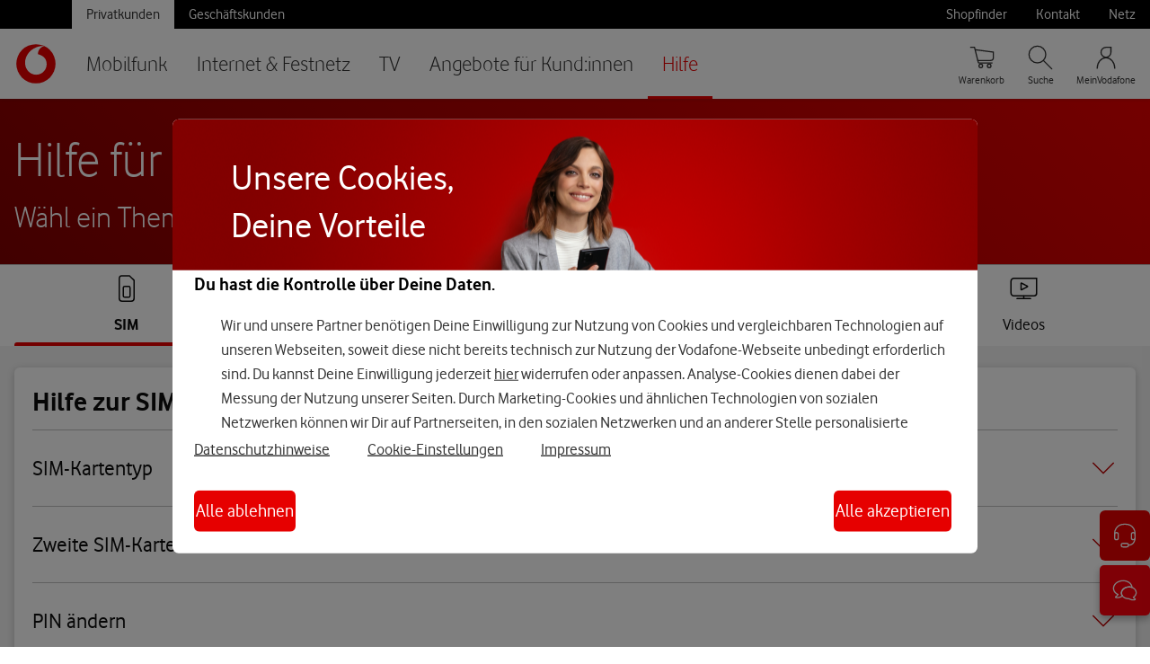

--- FILE ---
content_type: text/html; charset=ISO-8859-1
request_url: https://www.vodafone.de/hilfe/samsung/galaxy-a13.html
body_size: 16103
content:
<!DOCTYPE html>
<!-- MARKUP VERSION: New WS-2 Masterpage / DATE: 2024.04.10 / NAME: MASTERPAGE NAVIGATION -->
<!-- CMS PAGE ID: 1124297 -->
<!-- CMS PAGE NAME: Galaxy A13 -->
<!-- CMS PAGE VERSION: 5 -->
<!-- CMS FILE NAME: galaxy-a13.html -->
<html class="no-js" lang="de-DE">
 <head>
  <meta charset="iso-8859-1" />
  <meta name="viewport" content="width=device-width, initial-scale=1.0, minimum-scale=1.0">
  <link rel="canonical" href="https://www.vodafone.de/hilfe/samsung/galaxy-a13.html">
  <title>Samsung: Galaxy A13 &ndash; Hilfe und Tipps rund um Einrichtung & Co.</title>
  <meta name="searchTitle" content="Samsung: Galaxy A13 - Hilfe und Tipps rund um Einrichtung & Co.">
  <meta name="uuid" content="b14fbcac-f7b2-44f1-810d-79c6a701ec2d">
  <meta name="id" content="1124297" >
  <meta name="project_id" content="Consumer" >
  <meta name="additionalPageName" content="Galaxy A13">
  <meta name="hierarchy" content="c2583998-4bab-4f28-886c-f9b6f20291a0|cd301fc2-88bd-4892-a943-1c4054c2573c|6592bdc7-31b0-4195-a2fd-cf5cb27f6064|a348759d-7f92-4f80-a86a-36dab94456ec|7de2d28f-0d58-402f-b22e-a196f0d4d28a|b14fbcac-f7b2-44f1-810d-79c6a701ec2d">
  <meta name="hierarchyNames" content="Privatkunden|Hilfe|Geräte-Anleitungen|Handys, Smartphones & Smartwatches|Samsung|Galaxy A13">
  <meta name="description" content="Du brauchst Hilfe mit Deinem Samsung Galaxy A13? Hier findest Du Infos zur Einrichtung & Tipps für die Nutzung.">
  <meta name="robots" content="index, follow">
  <meta name="facets" content="domain:support|customertype:private|">
  <meta property="og:image" content="https://www.vodafone.de/media/img/common/brand-red.png">
  <meta property="og:title" content="Samsung: Galaxy A13 &ndash; Hilfe und Tipps rund um Einrichtung & Co.">






<!-- (232211) >>> -->
     <script type="text/javascript">
      !function(){var e=document.documentElement;e.className=e.className.replace("no-js","js")}();var VF=VF||{};VF.shopHost="shop.vodafone.de";
     </script>
     <link rel="icon" type="image/png" sizes="32x32" href="/favicon/favicon-32x32.png"/>
     <link rel="icon" type="image/png" sizes="16x16" href="/favicon/favicon-16x16.png"/>
     <link rel="mask-icon" href="/favicon/safari-pinned-tab.svg" color="#000000"/>
     <link rel="shortcut icon" href="/favicon/favicon.ico"/>
     <link rel="stylesheet" href="/simplicity/simplicity-smaller/styling/core.css" media="all">
     
     <!-- (232211) <<< -->







    
                    
                

    
                    
                

    
                    
                

    
                    
                



                    
                    

<link type="text/css" rel="stylesheet" href="/simplicity/navigation-modules/navigation-modules.bundle.css" />
<link type="text/css" rel="stylesheet" href="/simplicity/pattern-library-ws10/standalone/brix-ws10-bundle.css" />
<link type="text/css" rel="stylesheet" href="/simplicity/flyout/flyout.bundle.css" />

<script>
	window.globalPageOptions = {
		flyout: {
            url: '/privat/ws10-master-flyout.html',
            phoneNumber: '0800 724 265 80',
            
            hiddenNotch: true,
                        
        },
	};
</script>
<script src="/scripts/global-page-options.js"></script>
</head>
 <body class="promobadge-global-fix">
<!-- START: WEBANALYTICS -->
  <script type="text/javascript">
   if( typeof( VF ) !== "object" ) VF = {};
   VF.tealiumUseDCF = true;
   VF.siteStructure = [ "Privatkunden", "Hilfe", "Handys, Smartphones & Smartwatches", "Samsung", "Galaxy A13" ];
   
   VF.siteArea = "service";
   VF.platformType = "responsive";   
   VF.pageType = "content";
   VF.loginStatus = "not logged in";
   VF.toolBarEnabled = ('yes'==='yes');
   
    
    
   </script><script type="text/javascript" src="//www.vodafone.de/scripts/s_code.js"></script>

 <!-- END: WEBANALYTICS -->
  <!-- START: WRAPPER -->
  <div class="wrapper consumer mobi lob-c2583998-4bab-4f28-886c-f9b6f20291a0" id="top" data-type="content-page" data-uuid="b14fbcac-f7b2-44f1-810d-79c6a701ec2d" data-lob="c2583998-4bab-4f28-886c-f9b6f20291a0">
   
   <!-- START: SPRING -->
   <div class="spring">
        <!-- START: HEADER -->
        <header id="mc-header" class="mc-header">
            <nav class="mc-nav" aria-label="Primär">
                <div class="mc-nav__skip-to-content">
        			<a href="#content">Zum Inhalt springen</a>
        			<a href="#mc-nav-list-1">Direkt zur Hauptnavigation</a>
        		</div>
                <div class="mc-nav__wrapper">
                    <div class="mc-nav__main-nav">
                        <a class="mc-nav__logo" id="mc-nav-logo" href="https://www.vodafone.de/" title="Startseite">
        					<img src="/media/img/icons/mid-render/New_VF_Icon_RGB_RED.svg" alt="Vodafone Logo">
        				</a>
                        <div class="mc-nav__main-nav-container">
        					<button class="mc-nav__burger" id="mc-nav-burger" aria-controls="mc-nav-list-1" aria-expanded="false" aria-label="Menü öffnen" data-aria-label-open="Menü öffnen" data-aria-label-close="Menü schließen">
        						<svg class="mc-nav__burger-icon mc-nav__burger-icon--open" aria-hidden="true">
                                    <use xlink:href="/simplicity/icons/menu.svg#icon"></use>
                                </svg> 
        						<svg class="mc-nav__burger-icon mc-nav__burger-icon--close" aria-hidden="true">
                                    <use xlink:href="/simplicity/icons/close.svg#icon"></use>
                                </svg>
        					</button>
                            <ul class="mc-nav__list mc-nav__list--level-1" id="mc-nav-list-1" aria-labelledby="meta-nav-link-privatkunden">
                                
                       
                        <li class="mc-nav__item mc-nav__item--level-1">
                            <a class="mc-nav__link mc-nav__link--level-1"
                                href="/privat/mobilfunk.html" >
                                    Mobilfunk
                                </a>
                            
                                        <button class="mc-nav__toggle-button">
                                            <svg class="mc-nav__action-icon" aria-hidden="true">
                                                <use xlink:href="/simplicity/icons/chevron-right.svg#icon"></use>
                                            </svg>
                                        </button>
                                        <ul id="mc-nav-list-beea8835-1f3e-4f8e-a6b9-424e327d3fbd" class="mc-nav__list mc-nav__list--level-2">
             
                <li class="mc-nav__item mc-nav__item--level-2 ">
                    <a class="mc-nav__link mc-nav__link--level-2" href="/privat/handys-tablets-tarife/alle-tarife-mit-vertrag.html"  >Tarife mit Vertrag</a>

                    
                    
            
                                
                                <button class="mc-nav__toggle-button">
                                    <svg class="mc-nav__action-icon" aria-hidden="true">
                                        <use xlink:href="/simplicity/icons/chevron-right.svg#icon"></use>
                                    </svg>
                                </button>
    
                                <ul id="mc-nav-list-6529993f-478e-402d-b2d0-97622910c89e" class="mc-nav__list mc-nav__list--level-3">
                                    
				<li class="mc-nav__item mc-nav__item--level-3">
					<a class="mc-nav__link mc-nav__link--level-3" href="/privat/handys-tablets-tarife/alle-tarife-mit-vertrag.html" >GigaMobil-Tarife</a>
					<svg class="mc-nav__action-icon" aria-hidden="true">
						<use xlink:href="/simplicity/icons/chevron-right.svg#icon"></use>
					</svg>
				</li>
			
                <li class="mc-nav__item mc-nav__item--level-3">
                    <a class="mc-nav__link mc-nav__link--level-3" href="/privat/handys-tablets-tarife/junge-leute.html" >F&uuml;r alle unter 28</a>
                    <svg class="mc-nav__action-icon" aria-hidden="true">
                        <use xlink:href="/simplicity/icons/chevron-right.svg#icon"></use>
                    </svg>
                </li> 
            
                <li class="mc-nav__item mc-nav__item--level-3">
                    <a class="mc-nav__link mc-nav__link--level-3" href="/privat/handys-tablets-tarife/zusatzkarten.html" >Zusatz- & Partnerkarten</a>
                    <svg class="mc-nav__action-icon" aria-hidden="true">
                        <use xlink:href="/simplicity/icons/chevron-right.svg#icon"></use>
                    </svg>
                </li> 
            
				<li class="mc-nav__item mc-nav__item--level-3">
					<a class="mc-nav__link mc-nav__link--level-3" href="https://www.vodafone.de/mobiles-internet/datentarif.html" >Datentarife</a>
					<svg class="mc-nav__action-icon" aria-hidden="true">
						<use xlink:href="/simplicity/icons/chevron-right.svg#icon"></use>
					</svg>
				</li>
			
                <li class="mc-nav__item mc-nav__item--level-3">
                    <a class="mc-nav__link mc-nav__link--level-3" href="/privat/handys-tablets-tarife/selbstaendig.html" >Tarife f&uuml;r Selbst&auml;ndige</a>
                    <svg class="mc-nav__action-icon" aria-hidden="true">
                        <use xlink:href="/simplicity/icons/chevron-right.svg#icon"></use>
                    </svg>
                </li> 
            
                <li class="mc-nav__item mc-nav__item--level-3">
                    <a class="mc-nav__link mc-nav__link--level-3" href="/privat/handys-tablets-tarife/onenumber.html" >OneNumber </a>
                    <svg class="mc-nav__action-icon" aria-hidden="true">
                        <use xlink:href="/simplicity/icons/chevron-right.svg#icon"></use>
                    </svg>
                </li> 
            
				<li class="mc-nav__item mc-nav__item--level-3">
					<a class="mc-nav__link mc-nav__link--level-3" href="/privat/service/ausland-und-roaming.html" >Roaming</a>
					<svg class="mc-nav__action-icon" aria-hidden="true">
						<use xlink:href="/simplicity/icons/chevron-right.svg#icon"></use>
					</svg>
				</li>
			
				<li class="mc-nav__item mc-nav__item--level-3">
					<a class="mc-nav__link mc-nav__link--level-3" href="/privat/handys-tablets-tarife/5-jahres-versprechen.html" >5 Jahres-Versprechen</a>
					<svg class="mc-nav__action-icon" aria-hidden="true">
						<use xlink:href="/simplicity/icons/chevron-right.svg#icon"></use>
					</svg>
				</li>
			
                                </ul>
                                
                            </li>
             
                <li class="mc-nav__item mc-nav__item--level-2 ">
                    <a class="mc-nav__link mc-nav__link--level-2" href="/privat/handys-tablets-tarife/alle-smartphones.html"  >Handy mit Vertrag</a>

                    
                    
            
                                
                                <button class="mc-nav__toggle-button">
                                    <svg class="mc-nav__action-icon" aria-hidden="true">
                                        <use xlink:href="/simplicity/icons/chevron-right.svg#icon"></use>
                                    </svg>
                                </button>
    
                                <ul id="mc-nav-list-1cb24fb9-442c-4a20-96a6-5139655dba7c" class="mc-nav__list mc-nav__list--level-3">
                                    
				<li class="mc-nav__item mc-nav__item--level-3">
					<a class="mc-nav__link mc-nav__link--level-3" href="/privat/handys/iphone-17.html" >iPhone 17</a>
					<svg class="mc-nav__action-icon" aria-hidden="true">
						<use xlink:href="/simplicity/icons/chevron-right.svg#icon"></use>
					</svg>
				</li>
			
				<li class="mc-nav__item mc-nav__item--level-3">
					<a class="mc-nav__link mc-nav__link--level-3" href="/privat/handys/iphone-17-pro.html" >iPhone 17 Pro</a>
					<svg class="mc-nav__action-icon" aria-hidden="true">
						<use xlink:href="/simplicity/icons/chevron-right.svg#icon"></use>
					</svg>
				</li>
			
				<li class="mc-nav__item mc-nav__item--level-3">
					<a class="mc-nav__link mc-nav__link--level-3" href="/privat/handys/neue-iphones.html" >iPhone 17 Familie</a>
					<svg class="mc-nav__action-icon" aria-hidden="true">
						<use xlink:href="/simplicity/icons/chevron-right.svg#icon"></use>
					</svg>
				</li>
			
				<li class="mc-nav__item mc-nav__item--level-3">
					<a class="mc-nav__link mc-nav__link--level-3" href="/privat/handys/iphone-16.html" >iPhone 16</a>
					<svg class="mc-nav__action-icon" aria-hidden="true">
						<use xlink:href="/simplicity/icons/chevron-right.svg#icon"></use>
					</svg>
				</li>
			
				<li class="mc-nav__item mc-nav__item--level-3">
					<a class="mc-nav__link mc-nav__link--level-3" href="/privat/handys/samsung-galaxy-s25-ultra.html" >Samsung Galaxy S25 Ultra</a>
					<svg class="mc-nav__action-icon" aria-hidden="true">
						<use xlink:href="/simplicity/icons/chevron-right.svg#icon"></use>
					</svg>
				</li>
			
				<li class="mc-nav__item mc-nav__item--level-3">
					<a class="mc-nav__link mc-nav__link--level-3" href="/privat/smartphones-tarife/samsung-smartphones.html" >Samsung-Smartphones</a>
					<svg class="mc-nav__action-icon" aria-hidden="true">
						<use xlink:href="/simplicity/icons/chevron-right.svg#icon"></use>
					</svg>
				</li>
			
				<li class="mc-nav__item mc-nav__item--level-3">
					<a class="mc-nav__link mc-nav__link--level-3" href="/privat/handys/google-pixel-10-pro.html" >Google Pixel 10 Pro</a>
					<svg class="mc-nav__action-icon" aria-hidden="true">
						<use xlink:href="/simplicity/icons/chevron-right.svg#icon"></use>
					</svg>
				</li>
			
				<li class="mc-nav__item mc-nav__item--level-3">
					<a class="mc-nav__link mc-nav__link--level-3" href="/privat/handys/xiaomi-15t.html" >Xiaomi 15T</a>
					<svg class="mc-nav__action-icon" aria-hidden="true">
						<use xlink:href="/simplicity/icons/chevron-right.svg#icon"></use>
					</svg>
				</li>
			
                                </ul>
                                
                            </li>
             
                <li class="mc-nav__item mc-nav__item--level-2 ">
                    <a class="mc-nav__link mc-nav__link--level-2" href="/privat/handys-tablets-tarife/smartwatches.html"  >Smartwatches</a>

                    
                    
            
                                
                                <button class="mc-nav__toggle-button">
                                    <svg class="mc-nav__action-icon" aria-hidden="true">
                                        <use xlink:href="/simplicity/icons/chevron-right.svg#icon"></use>
                                    </svg>
                                </button>
    
                                <ul id="mc-nav-list-35e82845-bf21-4997-93fa-8f0f7ee3cad9" class="mc-nav__list mc-nav__list--level-3">
                                    
                <li class="mc-nav__item mc-nav__item--level-3">
                    <a class="mc-nav__link mc-nav__link--level-3" href="/privat/smartwatches/apple-watch-series-11.html" >Apple Watch Series 11</a>
                    <svg class="mc-nav__action-icon" aria-hidden="true">
                        <use xlink:href="/simplicity/icons/chevron-right.svg#icon"></use>
                    </svg>
                </li> 
            
                <li class="mc-nav__item mc-nav__item--level-3">
                    <a class="mc-nav__link mc-nav__link--level-3" href="/privat/smartwatches/apple-watch-ultra-3.html" >Apple Watch Ultra 3</a>
                    <svg class="mc-nav__action-icon" aria-hidden="true">
                        <use xlink:href="/simplicity/icons/chevron-right.svg#icon"></use>
                    </svg>
                </li> 
            
                <li class="mc-nav__item mc-nav__item--level-3">
                    <a class="mc-nav__link mc-nav__link--level-3" href="/privat/smartwatches/apple-watch-se-3.html" >Apple Watch SE 3</a>
                    <svg class="mc-nav__action-icon" aria-hidden="true">
                        <use xlink:href="/simplicity/icons/chevron-right.svg#icon"></use>
                    </svg>
                </li> 
            
                <li class="mc-nav__item mc-nav__item--level-3">
                    <a class="mc-nav__link mc-nav__link--level-3" href="/privat/smartwatches/samsung-galaxy-watch8.html" >Samsung Galaxy Watch8</a>
                    <svg class="mc-nav__action-icon" aria-hidden="true">
                        <use xlink:href="/simplicity/icons/chevron-right.svg#icon"></use>
                    </svg>
                </li> 
            
                <li class="mc-nav__item mc-nav__item--level-3">
                    <a class="mc-nav__link mc-nav__link--level-3" href="/privat/smartwatches/samsung-galaxy-watch8-classic.html" >Samsung Galaxy Watch8 Classic</a>
                    <svg class="mc-nav__action-icon" aria-hidden="true">
                        <use xlink:href="/simplicity/icons/chevron-right.svg#icon"></use>
                    </svg>
                </li> 
            
                <li class="mc-nav__item mc-nav__item--level-3">
                    <a class="mc-nav__link mc-nav__link--level-3" href="/privat/smartwatches/samsung-galaxy-watch-ultra.html" >Samsung Galaxy Watch Ultra</a>
                    <svg class="mc-nav__action-icon" aria-hidden="true">
                        <use xlink:href="/simplicity/icons/chevron-right.svg#icon"></use>
                    </svg>
                </li> 
            
                <li class="mc-nav__item mc-nav__item--level-3">
                    <a class="mc-nav__link mc-nav__link--level-3" href="/privat/smartwatches/google-pixel-watch-4.html" >Google Pixel Watch 4</a>
                    <svg class="mc-nav__action-icon" aria-hidden="true">
                        <use xlink:href="/simplicity/icons/chevron-right.svg#icon"></use>
                    </svg>
                </li> 
            
				<li class="mc-nav__item mc-nav__item--level-3">
					<a class="mc-nav__link mc-nav__link--level-3" href="/privat/handys-tablets-tarife/kinder-smartwatches.html" >Smartwatches f&uuml;r Kinder</a>
					<svg class="mc-nav__action-icon" aria-hidden="true">
						<use xlink:href="/simplicity/icons/chevron-right.svg#icon"></use>
					</svg>
				</li>
			
                                </ul>
                                
                            </li>
             
                <li class="mc-nav__item mc-nav__item--level-2 ">
                    <a class="mc-nav__link mc-nav__link--level-2" href="/privat/handys-tablets-tarife/prepaid-ohne-vertrag.html"  >Prepaid: Tarife ohne Vertrag </a>

                    
                    
            
                                
                                <button class="mc-nav__toggle-button">
                                    <svg class="mc-nav__action-icon" aria-hidden="true">
                                        <use xlink:href="/simplicity/icons/chevron-right.svg#icon"></use>
                                    </svg>
                                </button>
    
                                <ul id="mc-nav-list-2c131b87-68e6-424e-9dd7-9b6f1ffd961c" class="mc-nav__list mc-nav__list--level-3">
                                    
				<li class="mc-nav__item mc-nav__item--level-3">
					<a class="mc-nav__link mc-nav__link--level-3" href="https://www.vodafone.de/freikarten/callya-jahrestarif/" >CallYa Jahrestarif</a>
					<svg class="mc-nav__action-icon" aria-hidden="true">
						<use xlink:href="/simplicity/icons/chevron-right.svg#icon"></use>
					</svg>
				</li>
			
				<li class="mc-nav__item mc-nav__item--level-3">
					<a class="mc-nav__link mc-nav__link--level-3" href="https://www.vodafone.de/cy-reg/?icmp=mobilfunk_mdd_callya_sim-karte_aktivieren" >CallYa SIM-Karte registrieren</a>
					<svg class="mc-nav__action-icon" aria-hidden="true">
						<use xlink:href="/simplicity/icons/chevron-right.svg#icon"></use>
					</svg>
				</li>
			
				<li class="mc-nav__item mc-nav__item--level-3">
					<a class="mc-nav__link mc-nav__link--level-3" href="https://www.vodafone.de/privat/handys-tablets-tarife/prepaid-ohne-vertrag.html" >CallYa SIM-Karte kaufen</a>
					<svg class="mc-nav__action-icon" aria-hidden="true">
						<use xlink:href="/simplicity/icons/chevron-right.svg#icon"></use>
					</svg>
				</li>
			
                <li class="mc-nav__item mc-nav__item--level-3">
                    <a class="mc-nav__link mc-nav__link--level-3" href="/privat/callya-prepaid-karte/callya-karte-aufladen.html" >CallYa-Karte aufladen</a>
                    <svg class="mc-nav__action-icon" aria-hidden="true">
                        <use xlink:href="/simplicity/icons/chevron-right.svg#icon"></use>
                    </svg>
                </li> 
            
                <li class="mc-nav__item mc-nav__item--level-3">
                    <a class="mc-nav__link mc-nav__link--level-3" href="/privat/callya-prepaid-karte/callya-kunden.html" >Informationen f&uuml;r CallYa-Kund:innen</a>
                    <svg class="mc-nav__action-icon" aria-hidden="true">
                        <use xlink:href="/simplicity/icons/chevron-right.svg#icon"></use>
                    </svg>
                </li> 
            
				<li class="mc-nav__item mc-nav__item--level-3">
					<a class="mc-nav__link mc-nav__link--level-3" href="https://refurbished.vodafone.de/" >Refurbished Handy kaufen</a>
					<svg class="mc-nav__action-icon" aria-hidden="true">
						<use xlink:href="/simplicity/icons/chevron-right.svg#icon"></use>
					</svg>
				</li>
			
                <li class="mc-nav__item mc-nav__item--level-3">
                    <a class="mc-nav__link mc-nav__link--level-3" href="/privat/callya-prepaid-karte/callya-tarifoptionen.html" >CallYa-Tarifoptionen</a>
                    <svg class="mc-nav__action-icon" aria-hidden="true">
                        <use xlink:href="/simplicity/icons/chevron-right.svg#icon"></use>
                    </svg>
                </li> 
            
                <li class="mc-nav__item mc-nav__item--level-3">
                    <a class="mc-nav__link mc-nav__link--level-3" href="/privat/callya-prepaid-karte/callYa-rufnummernmitnahme.html" >CallYa Rufnummern-Mitnahme</a>
                    <svg class="mc-nav__action-icon" aria-hidden="true">
                        <use xlink:href="/simplicity/icons/chevron-right.svg#icon"></use>
                    </svg>
                </li> 
            
                                </ul>
                                
                            </li>
             
                <li class="mc-nav__item mc-nav__item--level-2 mc-nav__item--no-children">
                    <a class="mc-nav__link mc-nav__link--level-2" href="/privat/handys-tablets-tarife/vertragsverlaengerung.html"  >Vertrag verl&auml;ngern & wechseln</a>

                    <svg class='mc-nav__action-icon'><use xlink:href='/media/img/icons/chevron-right.svg#icon'></use></svg>
                    
            </li>
             
                <li class="mc-nav__item mc-nav__item--level-2 mc-nav__item--no-children">
                    <a class="mc-nav__link mc-nav__link--level-2" href="/privat/handys-tablets-tarife/tablets.html"  >Tablets</a>

                    <svg class='mc-nav__action-icon'><use xlink:href='/media/img/icons/chevron-right.svg#icon'></use></svg>
                    
            </li></ul>
                                    
                        </li>

                    
                       
                        <li class="mc-nav__item mc-nav__item--level-1">
                            <a class="mc-nav__link mc-nav__link--level-1"
                                href="/privat/internet.html" >
                                    Internet & Festnetz
                                </a>
                            
                                        <button class="mc-nav__toggle-button">
                                            <svg class="mc-nav__action-icon" aria-hidden="true">
                                                <use xlink:href="/simplicity/icons/chevron-right.svg#icon"></use>
                                            </svg>
                                        </button>
                                        <ul id="mc-nav-list-a45b7a2a-0130-4ffa-b115-1d606d71a8cb" class="mc-nav__list mc-nav__list--level-2">
             
                <li class="mc-nav__item mc-nav__item--level-2 mc-nav__item--no-children">
                    <a class="mc-nav__link mc-nav__link--level-2" href="/privat/internet/verfuegbarkeit-pruefen.html"  >Verf&uuml;gbarkeit pr&uuml;fen</a>

                    <svg class='mc-nav__action-icon'><use xlink:href='/media/img/icons/chevron-right.svg#icon'></use></svg>
                    
            </li>
             
                <li class="mc-nav__item mc-nav__item--level-2 ">
                    <a class="mc-nav__link mc-nav__link--level-2" href="/privat/internet/kabel.html"  >Kabel-Internet</a>

                    
                    
            
                                
                                <button class="mc-nav__toggle-button">
                                    <svg class="mc-nav__action-icon" aria-hidden="true">
                                        <use xlink:href="/simplicity/icons/chevron-right.svg#icon"></use>
                                    </svg>
                                </button>
    
                                <ul id="mc-nav-list-74f096f4-3f72-4a6f-940e-61d17d3c8802" class="mc-nav__list mc-nav__list--level-3">
                                    
				<li class="mc-nav__item mc-nav__item--level-3">
					<a class="mc-nav__link mc-nav__link--level-3" href="//www.vodafone.de/privat/internet/kabel.html" >Kabel-Tarife</a>
					<svg class="mc-nav__action-icon" aria-hidden="true">
						<use xlink:href="/simplicity/icons/chevron-right.svg#icon"></use>
					</svg>
				</li>
			
                <li class="mc-nav__item mc-nav__item--level-3">
                    <a class="mc-nav__link mc-nav__link--level-3" href="/privat/internet/kabel/junge-leute.html" >F&uuml;r alle unter 28</a>
                    <svg class="mc-nav__action-icon" aria-hidden="true">
                        <use xlink:href="/simplicity/icons/chevron-right.svg#icon"></use>
                    </svg>
                </li> 
            
				<li class="mc-nav__item mc-nav__item--level-3">
					<a class="mc-nav__link mc-nav__link--level-3" href="https://www.vodafone.de/business/internet-festnetz/kabel/" >F&uuml;r Selbst&auml;ndige</a>
					<svg class="mc-nav__action-icon" aria-hidden="true">
						<use xlink:href="/simplicity/icons/chevron-right.svg#icon"></use>
					</svg>
				</li>
			
                                </ul>
                                
                            </li>
             
                <li class="mc-nav__item mc-nav__item--level-2 ">
                    <a class="mc-nav__link mc-nav__link--level-2" href="/privat/internet/dsl.html"  >DSL</a>

                    
                    
            
                                
                                <button class="mc-nav__toggle-button">
                                    <svg class="mc-nav__action-icon" aria-hidden="true">
                                        <use xlink:href="/simplicity/icons/chevron-right.svg#icon"></use>
                                    </svg>
                                </button>
    
                                <ul id="mc-nav-list-5dd3640a-ccab-46d2-849b-486aec8ea4a7" class="mc-nav__list mc-nav__list--level-3">
                                    
				<li class="mc-nav__item mc-nav__item--level-3">
					<a class="mc-nav__link mc-nav__link--level-3" href="/privat/internet/dsl.html" >DSL-Tarife</a>
					<svg class="mc-nav__action-icon" aria-hidden="true">
						<use xlink:href="/simplicity/icons/chevron-right.svg#icon"></use>
					</svg>
				</li>
			
				<li class="mc-nav__item mc-nav__item--level-3">
					<a class="mc-nav__link mc-nav__link--level-3" href="https://www.vodafone.de/business/internet-festnetz/dsl/" >F&uuml;r Selbst&auml;ndige</a>
					<svg class="mc-nav__action-icon" aria-hidden="true">
						<use xlink:href="/simplicity/icons/chevron-right.svg#icon"></use>
					</svg>
				</li>
			
                                </ul>
                                
                            </li>
             
                <li class="mc-nav__item mc-nav__item--level-2 ">
                    <a class="mc-nav__link mc-nav__link--level-2" href="/privat/internet/glasfaser.html"  >Glasfaser</a>

                    
                    
            
                                
                                <button class="mc-nav__toggle-button">
                                    <svg class="mc-nav__action-icon" aria-hidden="true">
                                        <use xlink:href="/simplicity/icons/chevron-right.svg#icon"></use>
                                    </svg>
                                </button>
    
                                <ul id="mc-nav-list-7d3b2b29-553e-4cc6-ab77-b5527d7cf148" class="mc-nav__list mc-nav__list--level-3">
                                    
				<li class="mc-nav__item mc-nav__item--level-3">
					<a class="mc-nav__link mc-nav__link--level-3" href="/privat/internet/glasfaser.html" >Glasfaser-Tarife</a>
					<svg class="mc-nav__action-icon" aria-hidden="true">
						<use xlink:href="/simplicity/icons/chevron-right.svg#icon"></use>
					</svg>
				</li>
			
                <li class="mc-nav__item mc-nav__item--level-3">
                    <a class="mc-nav__link mc-nav__link--level-3" href="/privat/internet/glasfaser/glasfaseranschluss.html" >Glasfaser-Anschluss</a>
                    <svg class="mc-nav__action-icon" aria-hidden="true">
                        <use xlink:href="/simplicity/icons/chevron-right.svg#icon"></use>
                    </svg>
                </li> 
            
                <li class="mc-nav__item mc-nav__item--level-3">
                    <a class="mc-nav__link mc-nav__link--level-3" href="/privat/internet/glasfaser/netzausbau.html" >Glasfaser-Netzausbau</a>
                    <svg class="mc-nav__action-icon" aria-hidden="true">
                        <use xlink:href="/simplicity/icons/chevron-right.svg#icon"></use>
                    </svg>
                </li> 
            
				<li class="mc-nav__item mc-nav__item--level-3">
					<a class="mc-nav__link mc-nav__link--level-3" href="https://www.vodafone.de/business/internet-festnetz/glasfaser/" >F&uuml;r Selbst&auml;ndige</a>
					<svg class="mc-nav__action-icon" aria-hidden="true">
						<use xlink:href="/simplicity/icons/chevron-right.svg#icon"></use>
					</svg>
				</li>
			
                                </ul>
                                
                            </li>
             
                <li class="mc-nav__item mc-nav__item--level-2 ">
                    <a class="mc-nav__link mc-nav__link--level-2" href="/privat/internet/gigacube.html"  >GigaCube </a>

                    
                    
            
                                
                                <button class="mc-nav__toggle-button">
                                    <svg class="mc-nav__action-icon" aria-hidden="true">
                                        <use xlink:href="/simplicity/icons/chevron-right.svg#icon"></use>
                                    </svg>
                                </button>
    
                                <ul id="mc-nav-list-de99cfce-1c44-4d42-b285-1692e5088f30" class="mc-nav__list mc-nav__list--level-3">
                                    
				<li class="mc-nav__item mc-nav__item--level-3">
					<a class="mc-nav__link mc-nav__link--level-3" href="/privat/internet/gigacube.html" >GigaCube-Tarife</a>
					<svg class="mc-nav__action-icon" aria-hidden="true">
						<use xlink:href="/simplicity/icons/chevron-right.svg#icon"></use>
					</svg>
				</li>
			
				<li class="mc-nav__item mc-nav__item--level-3">
					<a class="mc-nav__link mc-nav__link--level-3" href="https://www.vodafone.de/business/internet-festnetz/gigacube/" >F&uuml;r Selbst&auml;ndige</a>
					<svg class="mc-nav__action-icon" aria-hidden="true">
						<use xlink:href="/simplicity/icons/chevron-right.svg#icon"></use>
					</svg>
				</li>
			
                                </ul>
                                
                            </li>
             
                <li class="mc-nav__item mc-nav__item--level-2 mc-nav__item--no-children">
                    <a class="mc-nav__link mc-nav__link--level-2" href="/privat/internet/internet-und-tv.html"  >Internet & TV</a>

                    <svg class='mc-nav__action-icon'><use xlink:href='/media/img/icons/chevron-right.svg#icon'></use></svg>
                    
            </li>
             
                <li class="mc-nav__item mc-nav__item--level-2 ">
                    <a class="mc-nav__link mc-nav__link--level-2" href="/privat/internet/router-und-zubehoer.html"  >WLAN-Router</a>

                    
                    
            
                                
                                <button class="mc-nav__toggle-button">
                                    <svg class="mc-nav__action-icon" aria-hidden="true">
                                        <use xlink:href="/simplicity/icons/chevron-right.svg#icon"></use>
                                    </svg>
                                </button>
    
                                <ul id="mc-nav-list-469a40b6-dfea-4262-9a9c-1ef532df2302" class="mc-nav__list mc-nav__list--level-3">
                                    
				<li class="mc-nav__item mc-nav__item--level-3">
					<a class="mc-nav__link mc-nav__link--level-3" href="/privat/internet/router-und-zubehoer/wlan-repeater.html" >WLAN-Verst&auml;rker</a>
					<svg class="mc-nav__action-icon" aria-hidden="true">
						<use xlink:href="/simplicity/icons/chevron-right.svg#icon"></use>
					</svg>
				</li>
			
				<li class="mc-nav__item mc-nav__item--level-3">
					<a class="mc-nav__link mc-nav__link--level-3" href="/privat/internet/wlan-hotspots/homespot-service.html" >WLAN Homespot</a>
					<svg class="mc-nav__action-icon" aria-hidden="true">
						<use xlink:href="/simplicity/icons/chevron-right.svg#icon"></use>
					</svg>
				</li>
			
				<li class="mc-nav__item mc-nav__item--level-3">
					<a class="mc-nav__link mc-nav__link--level-3" href="/privat/internet/wlan-hotspots.html" >WLAN-Hotspots</a>
					<svg class="mc-nav__action-icon" aria-hidden="true">
						<use xlink:href="/simplicity/icons/chevron-right.svg#icon"></use>
					</svg>
				</li>
			
                                </ul>
                                
                            </li>
             
                <li class="mc-nav__item mc-nav__item--level-2 ">
                    <a class="mc-nav__link mc-nav__link--level-2" href="/privat/internet/infos-und-services.html"  >Infos & Services</a>

                    
                    
            
                                
                                <button class="mc-nav__toggle-button">
                                    <svg class="mc-nav__action-icon" aria-hidden="true">
                                        <use xlink:href="/simplicity/icons/chevron-right.svg#icon"></use>
                                    </svg>
                                </button>
    
                                <ul id="mc-nav-list-8e846e1e-347b-4141-9eb9-1a95759a29cc" class="mc-nav__list mc-nav__list--level-3">
                                    
				<li class="mc-nav__item mc-nav__item--level-3">
					<a class="mc-nav__link mc-nav__link--level-3" href="https://www.vodafone.de/hilfe/alles-zum-umzug.html" >Umzug</a>
					<svg class="mc-nav__action-icon" aria-hidden="true">
						<use xlink:href="/simplicity/icons/chevron-right.svg#icon"></use>
					</svg>
				</li>
			
				<li class="mc-nav__item mc-nav__item--level-3">
					<a class="mc-nav__link mc-nav__link--level-3" href="https://speedtest.vodafone.de/" >Speedtest</a>
					<svg class="mc-nav__action-icon" aria-hidden="true">
						<use xlink:href="/simplicity/icons/chevron-right.svg#icon"></use>
					</svg>
				</li>
			
				<li class="mc-nav__item mc-nav__item--level-3">
					<a class="mc-nav__link mc-nav__link--level-3" href="/privat/fernsehen/kabelanschluss-bau.html" >Anschluss ans Kabelnetz</a>
					<svg class="mc-nav__action-icon" aria-hidden="true">
						<use xlink:href="/simplicity/icons/chevron-right.svg#icon"></use>
					</svg>
				</li>
			
				<li class="mc-nav__item mc-nav__item--level-3">
					<a class="mc-nav__link mc-nav__link--level-3" href="/hilfe/sicherheit.html" >Sicherheitspaket</a>
					<svg class="mc-nav__action-icon" aria-hidden="true">
						<use xlink:href="/simplicity/icons/chevron-right.svg#icon"></use>
					</svg>
				</li>
			
                                </ul>
                                
                            </li></ul>
                                    
                        </li>

                    
                       
                        <li class="mc-nav__item mc-nav__item--level-1">
                            <a class="mc-nav__link mc-nav__link--level-1"
                                href="/privat/fernsehen.html" >
                                    TV
                                </a>
                            
                                        <button class="mc-nav__toggle-button">
                                            <svg class="mc-nav__action-icon" aria-hidden="true">
                                                <use xlink:href="/simplicity/icons/chevron-right.svg#icon"></use>
                                            </svg>
                                        </button>
                                        <ul id="mc-nav-list-825fac17-66a8-4fe2-a08f-e30ef9b140a9" class="mc-nav__list mc-nav__list--level-2">
             
                <li class="mc-nav__item mc-nav__item--level-2 mc-nav__item--no-children">
                    <a class="mc-nav__link mc-nav__link--level-2" href="/privat/fernsehen/giga-tv.html"  >GigaTV-Tarife</a>

                    <svg class='mc-nav__action-icon'><use xlink:href='/media/img/icons/chevron-right.svg#icon'></use></svg>
                    
            </li>
                    
                <li class="mc-nav__item mc-nav__item--level-2 mc-nav__item--no-children">
                    <a class="mc-nav__link mc-nav__link--level-2" href="/privat/fernsehen/giga-tv/app.html" >GigaTV Mobile-App</a>
                    
                    <svg class='mc-nav__action-icon'><use xlink:href='/media/img/icons/chevron-right.svg#icon'></use></svg>
                    
            </li>
                    
                <li class="mc-nav__item mc-nav__item--level-2 mc-nav__item--no-children">
                    <a class="mc-nav__link mc-nav__link--level-2" href="/privat/internet/internet-und-tv.html" >Internet & TV</a>
                    
                    <svg class='mc-nav__action-icon'><use xlink:href='/media/img/icons/chevron-right.svg#icon'></use></svg>
                    
            </li>
             
                <li class="mc-nav__item mc-nav__item--level-2 ">
                    <a class="mc-nav__link mc-nav__link--level-2" href="/privat/fernsehen/tv-optionen.html"  >TV-Optionen</a>

                    
                    
            
                                
                                <button class="mc-nav__toggle-button">
                                    <svg class="mc-nav__action-icon" aria-hidden="true">
                                        <use xlink:href="/simplicity/icons/chevron-right.svg#icon"></use>
                                    </svg>
                                </button>
    
                                <ul id="mc-nav-list-28025502-2938-43fa-950f-f08d8a870cc9" class="mc-nav__list mc-nav__list--level-3">
                                    
                <li class="mc-nav__item mc-nav__item--level-3">
                    <a class="mc-nav__link mc-nav__link--level-3" href="/privat/fernsehen/tv-optionen/video-on-demand.html" >Video on Demand</a>
                    <svg class="mc-nav__action-icon" aria-hidden="true">
                        <use xlink:href="/simplicity/icons/chevron-right.svg#icon"></use>
                    </svg>
                </li> 
            
                <li class="mc-nav__item mc-nav__item--level-3">
                    <a class="mc-nav__link mc-nav__link--level-3" href="/privat/fernsehen/tv-optionen/tv-international.html" >Internationale TV Pakete</a>
                    <svg class="mc-nav__action-icon" aria-hidden="true">
                        <use xlink:href="/simplicity/icons/chevron-right.svg#icon"></use>
                    </svg>
                </li> 
            
                <li class="mc-nav__item mc-nav__item--level-3">
                    <a class="mc-nav__link mc-nav__link--level-3" href="/privat/fernsehen/tv-optionen/hd-premium.html" >TV Premium</a>
                    <svg class="mc-nav__action-icon" aria-hidden="true">
                        <use xlink:href="/simplicity/icons/chevron-right.svg#icon"></use>
                    </svg>
                </li> 
            
                <li class="mc-nav__item mc-nav__item--level-3">
                    <a class="mc-nav__link mc-nav__link--level-3" href="/privat/fernsehen/tv-optionen/netflix.html" >Netflix</a>
                    <svg class="mc-nav__action-icon" aria-hidden="true">
                        <use xlink:href="/simplicity/icons/chevron-right.svg#icon"></use>
                    </svg>
                </li> 
            
                <li class="mc-nav__item mc-nav__item--level-3">
                    <a class="mc-nav__link mc-nav__link--level-3" href="/privat/fernsehen/tv-optionen/appletvplus.html" >Apple TV+</a>
                    <svg class="mc-nav__action-icon" aria-hidden="true">
                        <use xlink:href="/simplicity/icons/chevron-right.svg#icon"></use>
                    </svg>
                </li> 
            
                                </ul>
                                
                            </li>
             
                <li class="mc-nav__item mc-nav__item--level-2 mc-nav__item--no-children">
                    <a class="mc-nav__link mc-nav__link--level-2" href="/privat/fernsehen/geraete.html"  >TV-Ger&auml;te</a>

                    <svg class='mc-nav__action-icon'><use xlink:href='/media/img/icons/chevron-right.svg#icon'></use></svg>
                    
            </li>
             
                <li class="mc-nav__item mc-nav__item--level-2 ">
                    <a class="mc-nav__link mc-nav__link--level-2" href="/privat/fernsehen/tv-entdecken.html"  >Infos & Services</a>

                    
                    
            
                                
                                <button class="mc-nav__toggle-button">
                                    <svg class="mc-nav__action-icon" aria-hidden="true">
                                        <use xlink:href="/simplicity/icons/chevron-right.svg#icon"></use>
                                    </svg>
                                </button>
    
                                <ul id="mc-nav-list-3ef681fc-87de-45b4-9607-906e881c3e8f" class="mc-nav__list mc-nav__list--level-3">
                                    
                <li class="mc-nav__item mc-nav__item--level-3">
                    <a class="mc-nav__link mc-nav__link--level-3" href="/privat/fernsehen/sender.html" >TV-Sender&uuml;bersicht</a>
                    <svg class="mc-nav__action-icon" aria-hidden="true">
                        <use xlink:href="/simplicity/icons/chevron-right.svg#icon"></use>
                    </svg>
                </li> 
            
				<li class="mc-nav__item mc-nav__item--level-3">
					<a class="mc-nav__link mc-nav__link--level-3" href="/privat/fernsehen/basic-tv-cable.html" >Mehr HD-TV</a>
					<svg class="mc-nav__action-icon" aria-hidden="true">
						<use xlink:href="/simplicity/icons/chevron-right.svg#icon"></use>
					</svg>
				</li>
			
                <li class="mc-nav__item mc-nav__item--level-3">
                    <a class="mc-nav__link mc-nav__link--level-3" href="/privat/fernsehen/kabelanschluss-bau.html" >Anschluss ans Kabelnetz</a>
                    <svg class="mc-nav__action-icon" aria-hidden="true">
                        <use xlink:href="/simplicity/icons/chevron-right.svg#icon"></use>
                    </svg>
                </li> 
            
				<li class="mc-nav__item mc-nav__item--level-3">
					<a class="mc-nav__link mc-nav__link--level-3" href="https://www.vodafone.de/privat/fernsehen/kabelfernsehen.html" >Kabelfernsehen mit TV Connect</a>
					<svg class="mc-nav__action-icon" aria-hidden="true">
						<use xlink:href="/simplicity/icons/chevron-right.svg#icon"></use>
					</svg>
				</li>
			
                                </ul>
                                
                            </li></ul>
                                    
                        </li>

                    

                        <li class="mc-nav__item mc-nav__item--level-1">
                            <a class="mc-nav__link mc-nav__link--level-1"
                                href="https://www.vodafone.de/privat/angebote-bestandskunden.html" >
                                    Angebote f&uuml;r Kund:innen
                                </a>
                            
                                        <button class="mc-nav__toggle-button">
                                            <svg class="mc-nav__action-icon" aria-hidden="true">
                                                <use xlink:href="/simplicity/icons/chevron-right.svg#icon"></use>
                                            </svg>
                                        </button>
                                        <ul id="mc-nav-list-cca8820e-cc5c-41a7-a5f5-ebe3ac5fdd27" class="mc-nav__list mc-nav__list--level-2">
             
                <li class="mc-nav__item mc-nav__item--level-2 ">
                    <a class="mc-nav__link mc-nav__link--level-2" href="/privat/gigakombi.html"  >GigaKombi</a>

                    
                    
            
                                
                                <button class="mc-nav__toggle-button">
                                    <svg class="mc-nav__action-icon" aria-hidden="true">
                                        <use xlink:href="/simplicity/icons/chevron-right.svg#icon"></use>
                                    </svg>
                                </button>
    
                                <ul id="mc-nav-list-a0f249e1-7352-4a70-92ae-9eafe0e16ba5" class="mc-nav__list mc-nav__list--level-3">
                                    
                                </ul>
                                
                            </li>
                    
                <li class="mc-nav__item mc-nav__item--level-2 mc-nav__item--no-children">
                    <a class="mc-nav__link mc-nav__link--level-2" href="/privat/handys-tablets-tarife/zusatzkarten.html" >Partner- & Zusatzkarten</a>
                    
                    <svg class='mc-nav__action-icon'><use xlink:href='/media/img/icons/chevron-right.svg#icon'></use></svg>
                    
            </li>
                    
                <li class="mc-nav__item mc-nav__item--level-2 mc-nav__item--no-children">
                    <a class="mc-nav__link mc-nav__link--level-2" href="/privat/handys-tablets-tarife/vertragsverlaengerung.html" >Mobilfunk-Vertrag verl&auml;ngern</a>
                    
                    <svg class='mc-nav__action-icon'><use xlink:href='/media/img/icons/chevron-right.svg#icon'></use></svg>
                    
            </li>
                    
                <li class="mc-nav__item mc-nav__item--level-2 mc-nav__item--no-children">
                    <a class="mc-nav__link mc-nav__link--level-2" href="/privat/internet/kabel/tarif-wechseln.html" >Kabel-Tarifwechsel</a>
                    
                    <svg class='mc-nav__action-icon'><use xlink:href='/media/img/icons/chevron-right.svg#icon'></use></svg>
                    
            </li>
                    
                <li class="mc-nav__item mc-nav__item--level-2 mc-nav__item--no-children">
                    <a class="mc-nav__link mc-nav__link--level-2" href="/privat/internet/dsl/tarif-wechseln.html" >DSL-Tarifwechsel</a>
                    
                    <svg class='mc-nav__action-icon'><use xlink:href='/media/img/icons/chevron-right.svg#icon'></use></svg>
                    
            </li></ul>
                                    
                        </li>
                    
                        <li class="mc-nav__item mc-nav__item--level-1 mc-nav__item--selected">
                            <a class="mc-nav__link mc-nav__link--level-1"
                                href="/privat/hilfe.html" >
                                    Hilfe
                                </a>
                                
                                        <button class="mc-nav__toggle-button">
                                            <svg class="mc-nav__action-icon" aria-hidden="true">
                                                <use xlink:href="/simplicity/icons/chevron-right.svg#icon"></use>
                                            </svg>
                                        </button>
                                        <ul id="mc-nav-list-cd301fc2-88bd-4892-a943-1c4054c2573c" class="mc-nav__list mc-nav__list--level-2">
                            
                        <li class="mc-nav__item mc-nav__item--level-2 mc-nav__item--no-children">
                            <a class="mc-nav__link mc-nav__link--level-2" href="https://www.vodafone.de/privat/hilfe.html"  >Hilfe-Startseite</a>
                            
                            <svg class='mc-nav__action-icon'><use xlink:href='/media/img/icons/chevron-right.svg#icon'></use></svg>
                            
                    </li>
                            
                        <li class="mc-nav__item mc-nav__item--level-2 mc-nav__item--no-children">
                            <a class="mc-nav__link mc-nav__link--level-2" href="//forum.vodafone.de?icmp=mdd:forum"  >Community</a>
                            
                            <svg class='mc-nav__action-icon'><use xlink:href='/media/img/icons/chevron-right.svg#icon'></use></svg>
                            
                    </li></ul>
                                    
                        </li> 
                    
                        <!-- MEIN VODAFONE OVERLAY -->
                        <!-- später DIPO -->
                    
                            </ul>
                            <div class="mc-nav__meta-nav">
                                <ul class="mc-nav__meta-nav-list mc-nav__meta-nav-list--left">
                                    
                        <li class="mc-nav__meta-nav-item mc-nav__meta-nav-item--selected mc-nav__meta-nav-item--current-location">
                            <a href="/index.html" id="meta-nav-link-privatkunden" class="mc-nav__meta-nav-link">
                                Privatkunden
                                <svg class="mc-nav__action-icon" aria-hidden="true"><use xlink:href="/simplicity/icons/chevron-right.svg#icon"></use></svg>
                            </a>
                        </li> 
                    

                <li class="mc-nav__meta-nav-item">
                    <a href="https://www.vodafone.de/business/" id="meta-nav-link-gesch&auml;ftskunden" class="mc-nav__meta-nav-link">
                        Gesch&auml;ftskunden
                        <svg class="mc-nav__action-icon" aria-hidden="true"><use xlink:href="/simplicity/icons/chevron-right.svg#icon"></use></svg>
                    </a>
                </li>
            


                                </ul>
                                <ul class="mc-nav__meta-nav-list mc-nav__meta-nav-list--right">
                        
                        
                        
                        <li class="mc-nav__meta-nav-item ">
                            <a href="https://shops.vodafone.de/search" class="mc-nav__meta-nav-link">Shopfinder
                             
                             </a>
                        </li>
                        
                        
                    
                        
                        
                        
                        <li class="mc-nav__meta-nav-item mc-nav__meta-nav-item--contact">
                            <a href="/hilfe/kontakt-zu-vodafone.html" class="mc-nav__meta-nav-link">Kontakt
                             
                                    <svg class="mc-nav__action-icon" aria-hidden="true"><use xlink:href="/simplicity/icons/consultant.svg#icon"></use></svg>
                                 
                             </a>
                        </li>
                        
                        
                    
                        
                        
                        
                        <li class="mc-nav__meta-nav-item mc-nav__meta-nav-item--net">
                            <a href="https://www.vodafone.de/unternehmen/netz.html" class="mc-nav__meta-nav-link">Netz
                             
                                    <svg class="mc-nav__action-icon" aria-hidden="true"><use xlink:href="/simplicity/icons/network-tower.svg#icon"></use></svg>
                                 
                             </a>
                        </li>
                        
                        
                    <li class="mc-nav__meta-nav-item mc-nav__meta-nav-item--contact-number"></li></ul>
                            </div>
                        </div>
                        <ul class="mc-nav__icon-nav">
                            <!-- meta right with icons -->

                                <li class="mc-nav__icon-nav-item mc-nav__icon-nav-item--contact">
                                    <button class="mc-nav__icon-nav-link" id="mc-nav-contact-button">
                                        <svg class="mc-nav__icon-nav-icon" aria-hidden="true">
                                            <use xlink:href="/simplicity/icons/call.svg#icon"></use>
                                        </svg>
                                        <span class="mc-nav__icon-nav-label">Kontakt</span>
                                    </button>
                                </li>
                                
                            <!-- meta right with icons -->

                                <li class="mc-nav__icon-nav-item mc-nav__icon-nav-item--basket">
                                    <a class="mc-nav__icon-nav-link mc-nav-basket" href="/shop/warenkorb.html">
                                        <svg class="mc-nav__icon-nav-icon" aria-hidden="true">
                                            <use xlink:href="/simplicity/icons/shopping-trolley.svg#icon"></use>
                                        </svg>
                                        <span class="mc-nav__icon-nav-label">Warenkorb</span>
                                        <span class="mc-nav-basket__indicator brix-is-hidden"><span class="mc-nav-basket__indicator-count" aria-hidden="true"></span></span>
                                    </a>
                                </li>
                                
                            <!-- meta right with icons -->
                                
                                <li class="mc-nav__icon-nav-item mc-nav__icon-nav-item--search">
                                    <a class="mc-nav__icon-nav-link" id="mc-open-search-overlay" aria-label="Suche öffnen" href="#">
                                        <svg class="mc-nav__icon-nav-icon" aria-hidden="true">
                                            <use xlink:href="/simplicity/icons/search.svg#icon"></use>
                                        </svg>
                                        <span class="mc-nav__icon-nav-label">Suche</span>
                                    </a>
                                </li>
                                
                            <!-- meta right with icons -->

                                <li class="mc-nav__icon-nav-item mc-nav__icon-nav-item--my-vf">
                                    <a class="mc-nav__icon-nav-link mc-nav-open-login-dropdown" aria-label="MeinVodafone Login" href="/meinvodafone/account/login"> 
                                        <svg class="mc-nav__icon-nav-icon mc-nav-open-login-dropdown__icon mc-nav-open-login-dropdown__icon--open" aria-hidden="true"> 
                                            <use xlink:href="/simplicity/icons/admin.svg#icon"></use>
                                        </svg>
                                        <svg class="mc-nav__icon-nav-icon mc-nav-open-login-dropdown__icon mc-nav-open-login-dropdown__icon--close" aria-hidden="true"> 
                                            <use xlink:href="/simplicity/icons/close.svg#icon"></use>
                                        </svg>
                                        <span class="mc-nav__icon-nav-label">MeinVodafone</span>
                                        <span class="mc-nav-open-login-dropdown__indicator brix-is-hidden"><svg class="mc-nav-open-login-dropdown__indicator-icon" aria-hidden="true"><use xlink:href="/simplicity/icons/thick-tick.svg#icon"></use></svg></span>
                                    </a> 
                                    <div class="mc-nav-login-dropdown" id="mc-nav-login-dropdown"></div>
                                </li>

                            
                        </ul>
                    </div>
                </div>
            </nav>
            <!-- Da kein Text zwischen den Abfragen stehen darf, hier die Reihenfolge der Projekte: 1. Master, 2. Consumer, 3. ZK, 4. Masterpage 2022 -->
        
                    
                    <!-- SEARCH OVERLAY NavigationTemplate -->
                    <div class="mc-search-overlay-wrapper" id="mc-search-overlay-wrapper">
                        <div class="brix-gn-search-overlay" role="dialog" aria-labelledby="brix-gn-global-search-header">
                            <div class="brix-gn-search-overlay__container" tabindex="-1">
                                <div class="brix-gn-search-overlay__content">
                                    <form class="brix-gn-search-overlay__form" method="GET" action="/privat/suche.html" accept-charset="utf-8">
                                        <input id="mc-search-customer-query" type="hidden" name="q" value="" />
                                        <input id="mc-search-customer-context" type="hidden" name="searchCustomerContext" value="private" />
                                        <div class="brix-h1-style" id="brix-gn-global-search-header" role="heading" aria-level="1">Suche</div>
                                        <div class="brix-gn-search-overlay__input-panel">
                                            <div id="mc-search-input-container">
                                                <div class="brix-search-input">
                                                    <div class="brix-search-input__input-field">
                                                        <input class="brix-form-text-input brix-input-component-reset brix-gn-search-overlay__input" id="mc-search-input-field" type="text" value="" placeholder="Vodafone.de durchsuchen" aria-labelledby="brix-gn-global-search-header" autocomplete="off" />
                                                    </div>
                                                    <button class="brix-search-input__delete-button brix-is-hidden brix-gn-search-overlay__delete-input" type="button" title="Eingabe löschen">
                                                        <svg class="brix-search-input__delete-button--icon" aria-hidden="true">
                                                            <use xlink:href="/simplicity/icons/close.svg#icon"></use>
                                                        </svg>
                                                    </button>
                                                </div>
                                            </div>
                                            <div class="brix-gn-search-overlay__search-button">
                                                <button class="brix-button brix-button--strong brix-button--circle brix-button--large brix-button--auto brix-spacing-none" type="submit" title="Suche bestätigen">
                                                    <svg class="brix-button__icon--icon-only" aria-hidden="true">
                                                        <title>Search</title>
                                                        <use xlink:href="/simplicity/icons/search.svg#icon"></use>
                                                    </svg>
                                                </button>
                                            </div>
                                        </div>
                            
                                <div id="mc-search-notification" class="brix-gn-search-overlay__notification brix-is-hidden"></div>
                                <div class="brix-gn-search-overlay__results-wrapper">
                                    <div class="brix-gn-search-overlay__results brix-is-hidden"></div>
                                    <div class="brix-gn-search-overlay__show-all brix-is-hidden">
                                        <button class="brix-button brix-button--dark brix-button--rectangle brix-button--large brix-gn-search-overlay__show-all-button" type="submit">
                                            <span class="brix-button__text" id="brix-gn-show-all-results-label">Alle Ergebnisse anzeigen</span>
                                        </button>
                                    </div>
                                </div>
                            </form>
                        </div>
                        <div class="brix-gn-search-overlay__close" data-close-button-title="Suche schließen"></div>
                    </div>
                </div>
            </div>
            <!-- end search overlay -->
                    
    </header>
    <!-- END: HEADER-->
    <!-- START: CONTENT -->
    <main id="content" class="content mc-content mc-content--spacing-0">
         
        <style type="text/css">

.mod-glnav {
    margin-bottom:20px;
    padding-bottom:0;
}


</style>





<!-- (1856501) ###ws10###text-header###15.1.5### >>> -->
<div  class=" ws10-spacing-0 ">
    <div class="ws10-text-header ws10-text-header--red-gradiant ws10-belt-container" data-text-header-background="red-gradiant">
        <div class=" ws10-belt-container__belt">
            <div class="ws10-text-header__container">
                <h1 class="ws10-text-header__headline">Hilfe f&uuml;r Dein Samsung Galaxy A13</h1>
                
                                <div class="ws10-text-header__container-content ws10-text-header__container-content--with-subline">
                                    <h2 class="ws10-text-header__subline">W&auml;hl ein Thema, zu dem Du mehr wissen willst.</h2>
                            
                			    </div>
                			
            </div>
        </div>
    </div>
</div>
<!-- (1856501) <<< --><!-- (1856502) ###ws10###tab-module###16.0.0###   >>> -->


<div id="ws10-tabs-1856502">
    <div class="ws10-tabs ws10-tabs--grey" data-deeplink="true">
        <div class="ws10-tabs__control">
            
            <div class="ws10-tabs__container ws10-belt-container">
                <div class="ws10-belt-container__belt">
            
                    <ul class="ws10-tabs__track" role="tablist" aria-label="">
                    
                        
                        
                        
                        
                        
                        			    
                        			
                        <!-- (1856503) >>> -->
                        <li id="sim" class="ws10-tabs__tab ws10-tabs__tab--active" role="presentation">
                            <button id="control-sim" class="ws10-tabs__button ws10-tabs__button--icon" type="button"  data-visible="false" role="tab" aria-controls="content-sim" aria-selected="true">
                                
                                                <svg class="ws10-tabs__icon ws10-system-icon ws10-system-icon--size-inherit ws10-system-icon--color-monochrome-600" aria-hidden="true" role="img">
                                                    
                                                    <use xlink:href="/simplicity/icons/sim.svg#icon"></use>
                                                </svg>
                                            
                                <span class="ws10-tabs__label" data-text="SIM">SIM</span>
                            </button>
                        </li>
                        
                        <!-- (1856503) <<< -->
                    
                        
                        
                        
                        
                        
                        			    
                        			
                        <!-- (1856044) >>> -->
                        <li id="geraete-einstellungen" class="ws10-tabs__tab" role="presentation">
                            <button id="control-geraete-einstellungen" class="ws10-tabs__button ws10-tabs__button--icon" type="button"  data-visible="false" role="tab" aria-controls="content-geraete-einstellungen" aria-selected="false" tabindex="-1">
                                
                                                <svg class="ws10-tabs__icon ws10-system-icon ws10-system-icon--size-inherit ws10-system-icon--color-monochrome-600" aria-hidden="true" role="img">
                                                    
                                                    <use xlink:href="/simplicity/icons/settings.svg#icon"></use>
                                                </svg>
                                            
                                <span class="ws10-tabs__label" data-text="Ger&auml;te-Einstellungen">Ger&auml;te-Einstellungen</span>
                            </button>
                        </li>
                        
                        <!-- (1856044) <<< -->
                    
                        
                        
                        
                        
                        
                        			    
                        			
                        <!-- (1856043) >>> -->
                        <li id="anrufe" class="ws10-tabs__tab" role="presentation">
                            <button id="control-anrufe" class="ws10-tabs__button ws10-tabs__button--icon" type="button"  data-visible="false" role="tab" aria-controls="content-anrufe" aria-selected="false" tabindex="-1">
                                
                                                <svg class="ws10-tabs__icon ws10-system-icon ws10-system-icon--size-inherit ws10-system-icon--color-monochrome-600" aria-hidden="true" role="img">
                                                    
                                                    <use xlink:href="/simplicity/icons/call.svg#icon"></use>
                                                </svg>
                                            
                                <span class="ws10-tabs__label" data-text="Anrufe">Anrufe</span>
                            </button>
                        </li>
                        
                        <!-- (1856043) <<< -->
                    
                        
                        
                        
                        
                        
                        			    
                        			
                        <!-- (1856040) >>> -->
                        <li id="nachrichten" class="ws10-tabs__tab" role="presentation">
                            <button id="control-nachrichten" class="ws10-tabs__button ws10-tabs__button--icon" type="button"  data-visible="false" role="tab" aria-controls="content-nachrichten" aria-selected="false" tabindex="-1">
                                
                                                <svg class="ws10-tabs__icon ws10-system-icon ws10-system-icon--size-inherit ws10-system-icon--color-monochrome-600" aria-hidden="true" role="img">
                                                    
                                                    <use xlink:href="/simplicity/icons/mail.svg#icon"></use>
                                                </svg>
                                            
                                <span class="ws10-tabs__label" data-text="Nachrichten">Nachrichten</span>
                            </button>
                        </li>
                        
                        <!-- (1856040) <<< -->
                    
                        
                        
                        
                        
                        
                        			    
                        			
                        <!-- (1856476) >>> -->
                        <li id="videos" class="ws10-tabs__tab" role="presentation">
                            <button id="control-videos" class="ws10-tabs__button ws10-tabs__button--icon" type="button"  data-visible="false" role="tab" aria-controls="content-videos" aria-selected="false" tabindex="-1">
                                
                                                <svg class="ws10-tabs__icon ws10-system-icon ws10-system-icon--size-inherit ws10-system-icon--color-monochrome-600" aria-hidden="true" role="img">
                                                    
                                                    <use xlink:href="/simplicity/icons/portals-for-videos.svg#icon"></use>
                                                </svg>
                                            
                                <span class="ws10-tabs__label" data-text="Videos">Videos</span>
                            </button>
                        </li>
                        
                        <!-- (1856476) <<< -->
                    
                    </ul>
                
                </div>
                
            </div>
        </div>
        <div class="ws10-tabs__contents">
            
                
                
                			    
                			
                <!-- (1856503) >>> -->
                <div id="content-sim" class="ws10-tabs__content ws10-tabs__content--active" data-for="sim" role="tabpanel" aria-labelledby="control-sim">
                    <div  class=" ws10-spacing-100">
    <div class="ws10-belt-container
        ws10-belt-container--bg-monochrome-200
        ws10-belt-container--padding-none
        
    ">
        <div class="ws10-belt-container__belt">
            
                            <!-- (1856504) >>> -->
<div class="ws10-card ws10-spacing-200 ">

			    
			
<!-- (1856074) ###ws10###Headline###16.1.1###  >>> -->


<h2 class="ws10-headline ws10-headline--h3 "
    
    >
    Hilfe zur SIM-Karte 
</h2>

<!-- (1856074) <<< -->




			    
			
			    
			

<!-- (1856505) ###ws10###accordion###15.1.5### >>> -->
<div id="accordion-sim" class="">
    <div class="ws10-accordion ws10-accordion--flat ws10-accordion--open-individually ws10-accordion--deeplink">
        
        
        
        
            
            
            
            
            
            
                            
            			
                            
                        
            
            
            
                    
            
            <details id="ws10-accordion-item-details-sim" class="ws10-accordion__item-details ">
                <summary class="ws10-accordion__item-summary ws10-accordion__item-summary-content" id="ws10-accordion-summary-sim" aria-controls="ws10-accordion-item-content-sim" aria-expanded="false">        
                        
                        
                        
                        
                            <h4 class="ws10-accordion__item-headline ">SIM-Kartentyp</h4>  
                        
                        
                      
                        <svg class="ws10-system-icon ws10-system-icon--size-200 ws10-system-icon--color-primary-200 ws10-accordion__item-chevron">
                            <use xlink:href="/simplicity/icons/chevron-down.svg#icon"></use>
                        </svg>
                </summary>
                <div id="ws10-accordion-item-content-sim" aria-labelledby="ws10-accordion-summary-sim" role="region" class="ws10-accordion__item-content">
                    <div class="ws10-accordion__item-content-inner">
                        
<!-- 1856507 ###ws10###just-text###15.1.5###  >>> -->

               
               
            
                <div class=" ws10-spacing-200">
                    <p class="ws10-text">F&uuml;r Dein Samsung Galaxy A13 brauchst Du den SIM-Kartentyp Nano-SIM. Gut zu wissen: Du findest den SIM-Kartenhalter oben links.</p>
            
                        <!-- Default case, no divider line -->
                        </div>
                    
<!-- 1856507 <<< -->
                    </div>
                </div>
            </details>
            
                    
            
            
        
            
            
            
            
            
            
                            
            			
                            
                        
            
            
            
                    
            
            <details id="ws10-accordion-item-details-zweite-sim-einschalten" class="ws10-accordion__item-details ">
                <summary class="ws10-accordion__item-summary ws10-accordion__item-summary-content" id="ws10-accordion-summary-zweite-sim-einschalten" aria-controls="ws10-accordion-item-content-zweite-sim-einschalten" aria-expanded="false">        
                        
                        
                        
                        
                            <h4 class="ws10-accordion__item-headline ">Zweite SIM-Karte einschalten</h4>  
                        
                        
                      
                        <svg class="ws10-system-icon ws10-system-icon--size-200 ws10-system-icon--color-primary-200 ws10-accordion__item-chevron">
                            <use xlink:href="/simplicity/icons/chevron-down.svg#icon"></use>
                        </svg>
                </summary>
                <div id="ws10-accordion-item-content-zweite-sim-einschalten" aria-labelledby="ws10-accordion-summary-zweite-sim-einschalten" role="region" class="ws10-accordion__item-content">
                    <div class="ws10-accordion__item-content-inner">
                        
<!-- 1856516 ###ws10###just-text###15.1.5###  >>> -->

               
               
            
                <div class=" ws10-spacing-200">
                    <ol class="ws10-numbered-list">
	<li class="ws10-text">&Ouml;ffne das Men&uuml; Deines Smartphones und w&auml;hl <strong>Einstellungen</strong> aus.</li>
	<li class="ws10-text">W&auml;hl <strong>Verbindungen</strong>.</li>
	<li class="ws10-text">W&auml;hl <strong>SIM-Manager </strong>aus.</li>
	<li class="ws10-text">Tipp auf die gew&uuml;nschte&nbsp;<strong>SIM-Karte</strong>.</li>
	<li class="ws10-text">&Uuml;ber den <strong>Schieberegler </strong>schaltest Du die SIM-Karte ein oder aus.</li>
</ol>
            
                        <!-- Default case, no divider line -->
                        </div>
                    
<!-- 1856516 <<< -->
                    </div>
                </div>
            </details>
            
                    
            
            
        
            
            
            
            
            
            
                            
            			
                            
                        
            
            
            
                    
            
            <details id="ws10-accordion-item-details-pin-aendern" class="ws10-accordion__item-details ">
                <summary class="ws10-accordion__item-summary ws10-accordion__item-summary-content" id="ws10-accordion-summary-pin-aendern" aria-controls="ws10-accordion-item-content-pin-aendern" aria-expanded="false">        
                        
                        
                        
                        
                            <h4 class="ws10-accordion__item-headline ">PIN &auml;ndern</h4>  
                        
                        
                      
                        <svg class="ws10-system-icon ws10-system-icon--size-200 ws10-system-icon--color-primary-200 ws10-accordion__item-chevron">
                            <use xlink:href="/simplicity/icons/chevron-down.svg#icon"></use>
                        </svg>
                </summary>
                <div id="ws10-accordion-item-content-pin-aendern" aria-labelledby="ws10-accordion-summary-pin-aendern" role="region" class="ws10-accordion__item-content">
                    <div class="ws10-accordion__item-content-inner">
                        
<!-- 1742062 ###ws10###just-text###15.1.5###  >>> -->

               
               
            
                <div class=" ws10-spacing-200">
                    <p class="ws10-text">Um die PIN Deiner SIM-Karte zu &auml;ndern, gibst Du &uuml;ber die Tastatur Deines Ger&auml;ts <strong>**04*alte PIN*neue PIN*neue PIN wiederholen#</strong> ein.</p>
            
                        <!-- Default case, no divider line -->
                        </div>
                    
<!-- 1742062 <<< -->
                    </div>
                </div>
            </details>
            
                    
            
            
        
        
        
    </div>
</div>
<!-- (1856505) <<< -->
</div>
<!-- (1856504) <<< --><!-- (1814537) ###ws10###discovery-card###15.1.5###  >>> -->
<div  class=" ws10-spacing-200">  
    <div class="ws10-discovery-card ws10-discovery-card--full-width">
        <!-- (1814550) >>> -->
<div class="ws10-discovery-card__item ws10-discovery-card__item--horizontal ws10-discovery-card__item--left">
    <div class="ws10-discovery-card__image-container">
        <picture class="ws10-discovery-card__picture">
            <source srcset="/media/img/help-devices/hilfe-sim-karte-496x476.png" media="(max-width: 599px)">
            <img class="ws10-discovery-card__image" src="/media/img/help-devices/hilfe-sim-karte-496x476.png" alt="Es gibt 3 SIM-Karten-Typen: Mini-SIM, Micro-SIM und Nano-SIM."/>
        </picture>
    </div>
    <div class="ws10-discovery-card__content-container">
        <div class="ws10-discovery-card__content">
            
            <h3 class="ws10-headline--h3 ws10-discovery-card__headline">
                SIM &ndash; kurz erkl&auml;rt
            </h3>
            
            <div class="ws10-text ws10-discovery-card__txt-content">
                <p class="ws10-spacing-150 ws10-text"><strong>SIM </strong>=<strong>&nbsp;</strong>Die klassische SIM-Karte gibt es in 3 Gr&ouml;&szlig;en. Wir schicken Dir alle zu. Als Triple SIM-Karte. Du w&auml;hlst Deine Gr&ouml;&szlig;e aus und legst die Karte ein. Fertig!</p>
            </div>
            
            
        </div>
        <div class="ws10-discovery-card__actions">
           
        </div>
    </div>
</div>
<!-- (1814550) <<< -->
    </div>
</div>
<!-- (1814537) <<< -->
                        
        </div>
    </div>
</div>
                </div>
                
                <!-- (1856503) <<< -->
            
                
                
                <!-- (1856044) >>> -->
                <div id="content-geraete-einstellungen" class="ws10-tabs__content" data-for="geraete-einstellungen" role="tabpanel" aria-labelledby="control-geraete-einstellungen">
                    <div  class=" ws10-spacing-100">
    <div class="ws10-belt-container
        ws10-belt-container--bg-monochrome-200
        ws10-belt-container--padding-none
        
    ">
        <div class="ws10-belt-container__belt">
            
                            <!-- (1856062) >>> -->
<div id="interneteinstellungen" class="ws10-card ws10-spacing-200 ">

			    
			
<!-- (1856083) ###ws10###Headline###16.1.1###  >>> -->


<h2 class="ws10-headline ws10-headline--h3 ws10-text-bold"
    
    >
    Vodafone APN-Einstellungen f&uuml;r Deinen Internet-Zugang
</h2>

<!-- (1856083) <<< -->




			    
			
			    
			

<!-- (1856082) ###ws10###accordion###15.1.5### >>> -->
<div class=" ws10-spacing-200">
    <div class="ws10-accordion ws10-accordion--flat ws10-accordion--open-individually ws10-accordion--deeplink">
        
        
        
        
            
            
            
            
            
            
                            
                        
            
            
            
                    
            
            <details id="ws10-accordion-item-details-1856102" class="ws10-accordion__item-details ">
                <summary class="ws10-accordion__item-summary ws10-accordion__item-summary-content" id="ws10-accordion-summary-1856102" aria-controls="ws10-accordion-item-content-" aria-expanded="false">        
                        
                        
                        
                        
                            <h4 class="ws10-accordion__item-headline ">Internet einrichten</h4>  
                        
                        
                      
                        <svg class="ws10-system-icon ws10-system-icon--size-200 ws10-system-icon--color-primary-200 ws10-accordion__item-chevron">
                            <use xlink:href="/simplicity/icons/chevron-down.svg#icon"></use>
                        </svg>
                </summary>
                <div id="ws10-accordion-item-content-1856102" aria-labelledby="ws10-accordion-summary-1856102" role="region" class="ws10-accordion__item-content">
                    <div class="ws10-accordion__item-content-inner">
                        
<!-- 1856122 ###ws10###just-text###15.1.5###  >>> -->

               
               
            <ol class="ws10-numbered-list">
	<li class="ws10-text">W&auml;hl <strong>Einstellungen</strong>.</li>
	<li class="ws10-text">W&auml;hl <strong>Verbindungen</strong>.</li>
	<li class="ws10-text">W&auml;hl <strong>Mobile Netzwerke</strong>.</li>
	<li class="ws10-text">W&auml;hl <strong>Zugangspunkte</strong> aus.</li>
	<li class="ws10-text">Tipp auf das <strong>+&nbsp;</strong><strong><strong>N</strong>euer APN</strong>, um einen neuen APN hinzuzuf&uuml;gen.</li>
	<li class="ws10-text">W&auml;hl <strong>Hinzuf&uuml;gen</strong>.</li>
	<li class="ws10-text">Bitte gib die <strong>unten aufgelisteten Daten</strong> ein.</li>
	<li class="ws10-text">Tipp auf <strong>Men&uuml;-Symbol</strong>.</li>
	<li class="ws10-text">Tipp dann auf <strong>Speichern</strong>.</li>
</ol>

<p class="ws10-text">&nbsp;</p>

<ul class="ws10-bullet-list">
	<li class="ws10-text"><strong>Name:</strong> Vodafone Internet</li>
	<li class="ws10-text"><strong>APN:</strong> web.vodafone.de</li>
	<li class="ws10-text"><strong>Proxy: </strong>Nicht festgelegt</li>
	<li class="ws10-text"><strong>Port: </strong>Nicht festgelegt</li>
	<li class="ws10-text"><strong>Benutzername: </strong>Nicht festgelegt</li>
	<li class="ws10-text"><strong>Passwort:</strong> Nicht festgelegt</li>
	<li class="ws10-text"><strong>Server: </strong>Nicht festgelegt</li>
	<li class="ws10-text"><strong>MMSC:</strong> Nicht festgelegt</li>
	<li class="ws10-text"><strong>MMS-Proxy:</strong> Nicht festgelegt</li>
	<li class="ws10-text"><strong>MMS-Port: </strong>Nicht festgelegt</li>
	<li class="ws10-text"><strong>MCC: </strong>262</li>
	<li class="ws10-text"><strong>MNC:</strong> 02</li>
	<li class="ws10-text"><strong>Authentifizierungstyp:</strong>&nbsp;PaP oder CHAP</li>
	<li class="ws10-text"><strong>APN-Typ:</strong> default,supl,xcap</li>
	<li class="ws10-text"><strong>APN-Protokoll: </strong>IPv4/IPv6</li>
	<li class="ws10-text"><strong>APN-Roaming-Protokoll: </strong>IPv4/IPv6</li>
	<li class="ws10-text"><strong>&Uuml;bertragungsart:</strong> Nicht angegeben</li>
	<li class="ws10-text"><strong>Typ des virtuellen Mobilfunknetzbetreibers: </strong>Ohne oder Keine</li>
	<li class="ws10-text"><strong>Wert des virtuellen Mobilfunknetzbetreibers:</strong> Nicht festgelegt</li>
</ul>
<!-- 1856122 <<< -->
                    </div>
                </div>
            </details>
            
                    
            
            
        
            
            
            
            
            
            
                            
                        
            
            
            
                    
            
            <details id="ws10-accordion-item-details-1833743" class="ws10-accordion__item-details ">
                <summary class="ws10-accordion__item-summary ws10-accordion__item-summary-content" id="ws10-accordion-summary-1833743" aria-controls="ws10-accordion-item-content-" aria-expanded="false">        
                        
                        
                        
                        
                            <h4 class="ws10-accordion__item-headline ">H&auml;ufige Probleme und L&ouml;sungen bei APN-Einstellungen im Vodafone-Netz</h4>  
                        
                        
                      
                        <svg class="ws10-system-icon ws10-system-icon--size-200 ws10-system-icon--color-primary-200 ws10-accordion__item-chevron">
                            <use xlink:href="/simplicity/icons/chevron-down.svg#icon"></use>
                        </svg>
                </summary>
                <div id="ws10-accordion-item-content-1833743" aria-labelledby="ws10-accordion-summary-1833743" role="region" class="ws10-accordion__item-content">
                    <div class="ws10-accordion__item-content-inner">
                        
<!-- 1833768 ###ws10###just-text###15.1.5###  >>> -->

               
               
            
                <div class=" ws10-spacing-150">
                    <p class="ws10-spacing-100 ws10-text">Manchmal k&ouml;nnen trotz korrekter APN-Einstellungen Probleme mit der mobilen Datenverbindung auftreten. Hier sind einige L&ouml;sungsans&auml;tze:</p>

<p class="ws10-spacing-100 ws10-text">&Uuml;berpr&uuml;fe zun&auml;chst, ob die mobilen Daten auf Deinem Ger&auml;t aktiviert sind. Du findest diese Option in den Netzwerkeinstellungen Deines Ger&auml;ts.</p>

<p class="ws10-spacing-100 ws10-text">Ein einfacher Neustart Deines Smartphones kann oft Verbindungsprobleme l&ouml;sen.</p>

<p class="ws10-spacing-100 ws10-text">Stelle sicher, dass es keine ausstehenden System- oder Netzbetreiber-Updates gibt. Diese k&ouml;nnen Verbesserungen f&uuml;r die Netzwerkverbindung enthalten. Du findest diese Option in den Systemeinstellungen Deines Ger&auml;ts.</p>
            
                        <!-- Default case, no divider line -->
                        </div>
                    
<!-- 1833768 <<< -->
                    </div>
                </div>
            </details>
            
                    
            
            
        
        
        
    </div>
</div>
<!-- (1856082) <<< -->
</div>
<!-- (1856062) <<< --><!-- (1856061) >>> -->
<div id="netzwerkeinstellungen" class="ws10-card ws10-spacing-200 ">

			    
			
<!-- (1856080) ###ws10###Headline###16.1.1###  >>> -->


<h2 class="ws10-headline ws10-headline--h3 "
    
    >
    Netzwerk-Einstellungen
</h2>

<!-- (1856080) <<< -->




			    
			
			    
			

<!-- (1856081) ###ws10###accordion###15.1.5### >>> -->
<div class=" ws10-spacing-150">
    <div class="ws10-accordion ws10-accordion--flat ws10-accordion--open-individually ws10-accordion--deeplink">
        
        
        
        
            
            
            
            
            
            
                            
                        
            
            
            
                    
            
            <details id="ws10-accordion-item-details-1856100" class="ws10-accordion__item-details ">
                <summary class="ws10-accordion__item-summary ws10-accordion__item-summary-content" id="ws10-accordion-summary-1856100" aria-controls="ws10-accordion-item-content-" aria-expanded="false">        
                        
                        
                        
                        
                            <h4 class="ws10-accordion__item-headline ">Netzmodus &auml;ndern</h4>  
                        
                        
                      
                        <svg class="ws10-system-icon ws10-system-icon--size-200 ws10-system-icon--color-primary-200 ws10-accordion__item-chevron">
                            <use xlink:href="/simplicity/icons/chevron-down.svg#icon"></use>
                        </svg>
                </summary>
                <div id="ws10-accordion-item-content-1856100" aria-labelledby="ws10-accordion-summary-1856100" role="region" class="ws10-accordion__item-content">
                    <div class="ws10-accordion__item-content-inner">
                        
<!-- 1856120 ###ws10###just-text###15.1.5###  >>> -->

               
               
            
                <div class=" ws10-spacing-150">
                    <p class="ws10-text">Um den Netzmodus zu &auml;ndern, geh im Men&uuml; Deines Samsung-Smartphones auf</p>

<ol class="ws10-numbered-list">
	<li class="ws10-text"><strong>Einstellungen</strong>.</li>
	<li class="ws10-text">W&auml;hl <strong>Verbindungen</strong>.</li>
	<li class="ws10-text">Dann auf <strong>Mobile Netzwerke</strong>.</li>
	<li class="ws10-text">W&auml;hl <strong>Netzmodus</strong>. Gut zu wissen: Nutzt Du mehrere SIM-Karten, siehst Du Netzmodus SIM 1 und Netzmodus SIM 2.</li>
	<li class="ws10-text">W&auml;hl den gew&uuml;nschten Netzmodus.</li>
</ol>

<p class="ws10-text">Je nach Aufenthaltsort sind unterschiedliche Netzmodi verf&uuml;gbar. Stell den schnellsten Netzmodus ein, damit Dein Smartphone immer das Netz mit der schnellsten Daten-Geschwindigkeit und dem besten Empfang findet.</p>
            
                        <!-- Default case, no divider line -->
                        </div>
                    
<!-- 1856120 <<< -->
                    </div>
                </div>
            </details>
            
                    
            
            
        
        
        
    </div>
</div>
<!-- (1856081) <<< -->
</div>
<!-- (1856061) <<< --><!-- (1856060) >>> -->
<div id="grundeinstellungen" class="ws10-card ws10-spacing-200 ">

			    
			
<!-- (1856079) ###ws10###Headline###16.1.1###  >>> -->


<h2 class="ws10-headline ws10-headline--h3 ws10-text-bold"
    
    >
    Grund-Einstellungen
</h2>

<!-- (1856079) <<< -->




			    
			
			    
			

<!-- (1856078) ###ws10###accordion###15.1.5### >>> -->
<div class=" ws10-spacing-200">
    <div class="ws10-accordion ws10-accordion--flat ws10-accordion--open-individually ws10-accordion--deeplink">
        
        
        
        
            
            
            
            
            
            
                            
                        
            
            
            
                    
            
            <details id="ws10-accordion-item-details-1840578" class="ws10-accordion__item-details ">
                <summary class="ws10-accordion__item-summary ws10-accordion__item-summary-content" id="ws10-accordion-summary-1840578" aria-controls="ws10-accordion-item-content-" aria-expanded="false">        
                        
                        
                        
                        
                            <h4 class="ws10-accordion__item-headline ">IMEI-Nr. abfragen</h4>  
                        
                        
                      
                        <svg class="ws10-system-icon ws10-system-icon--size-200 ws10-system-icon--color-primary-200 ws10-accordion__item-chevron">
                            <use xlink:href="/simplicity/icons/chevron-down.svg#icon"></use>
                        </svg>
                </summary>
                <div id="ws10-accordion-item-content-1840578" aria-labelledby="ws10-accordion-summary-1840578" role="region" class="ws10-accordion__item-content">
                    <div class="ws10-accordion__item-content-inner">
                        
<!-- 1840602 ###ws10###just-text###15.1.5###  >>> -->

               
               
            
                <div class=" ws10-spacing-150">
                    <p class="ws10-text">Tipp &uuml;ber die W&auml;hltastatur Deines Smartphones den Code *#06# in das W&auml;hlfeld ein.<br />
Die IMEI-Nummer wird Dir sofort auf dem Display angezeigt.</p>
            
                        <!-- Default case, no divider line -->
                        </div>
                    
<!-- 1840602 <<< -->
                    </div>
                </div>
            </details>
            
                    
            
            
        
            
            
            
            
            
            
                            
                        
            
            
            
                    
            
            <details id="ws10-accordion-item-details-1856099" class="ws10-accordion__item-details ">
                <summary class="ws10-accordion__item-summary ws10-accordion__item-summary-content" id="ws10-accordion-summary-1856099" aria-controls="ws10-accordion-item-content-" aria-expanded="false">        
                        
                        
                        
                        
                            <h4 class="ws10-accordion__item-headline ">Ger&auml;t auf die Werkseinstellungen zur&uuml;cksetzen</h4>  
                        
                        
                      
                        <svg class="ws10-system-icon ws10-system-icon--size-200 ws10-system-icon--color-primary-200 ws10-accordion__item-chevron">
                            <use xlink:href="/simplicity/icons/chevron-down.svg#icon"></use>
                        </svg>
                </summary>
                <div id="ws10-accordion-item-content-1856099" aria-labelledby="ws10-accordion-summary-1856099" role="region" class="ws10-accordion__item-content">
                    <div class="ws10-accordion__item-content-inner">
                        
<!-- 1856119 ###ws10###just-text###15.1.5###  >>> -->

               
               
            
                <div class=" ws10-spacing-150">
                    <p class="ws10-text">Dein Handy ist langsam oder funktioniert nicht normal. Dann setz es auf die Werkseinstellungen zur&uuml;ck. In den meisten F&auml;llen hilft das. <strong>Gut zu wissen:</strong> Deine eigenen Handy-Einstellungen werden dadurch gel&ouml;scht.</p>

<ol class="ws10-numbered-list">
	<li>Geh daf&uuml;r auf <strong>Einstellungen</strong>.</li>
	<li>W&auml;hl <strong>Allgemeine Verwaltung</strong>.</li>
	<li>W&auml;hl <strong>Zur&uuml;cksetzen</strong>.</li>
	<li>W&auml;hl <strong>Auf Werkseinstellungen zur&uuml;cksetzen oder Reset auf Werkseinstellungen</strong>.</li>
	<li>W&auml;hl <strong>Zur&uuml;cksetzen</strong>. Gut zu wissen: Alle Daten werden aus Deinem Telefonspeicher gel&ouml;scht. Tipp: Sicher vorher Deine Daten, damit Dir z.B. keine Kontakte verloren gehen.</li>
	<li>W&auml;hl <strong>Alles l&ouml;schen</strong>.</li>
</ol>
            
                        <!-- Default case, no divider line -->
                        </div>
                    
<!-- 1856119 <<< -->
                    </div>
                </div>
            </details>
            
                    
            
            
        
        
        
    </div>
</div>
<!-- (1856078) <<< -->
</div>
<!-- (1856060) <<< -->
                        
        </div>
    </div>
</div>
                </div>
                
                <!-- (1856044) <<< -->
            
                
                
                <!-- (1856043) >>> -->
                <div id="content-anrufe" class="ws10-tabs__content" data-for="anrufe" role="tabpanel" aria-labelledby="control-anrufe">
                    <div  class=" ws10-spacing-100">
    <div class="ws10-belt-container
        
        ws10-belt-container--padding-none
        
    ">
        <div class="ws10-belt-container__belt">
            
                            <!-- (1856059) >>> -->
<div class="ws10-card ws10-spacing-200 ">

			    
			
<!-- (1856076) ###ws10###Headline###16.1.1###  >>> -->


<h2 class="ws10-headline ws10-headline--h3 "
    
    >
    Hilfe zu Anrufe 
</h2>

<!-- (1856076) <<< -->




			    
			

<!-- (1856077) ###ws10###accordion###15.1.5### >>> -->
<div class="">
    <div class="ws10-accordion ws10-accordion--flat ws10-accordion--open-individually">
        
        
        
        
            
            
            
            
            
            
                            
                        
            
            
            
                    
            
            <details id="ws10-accordion-item-details-1833737" class="ws10-accordion__item-details ">
                <summary class="ws10-accordion__item-summary ws10-accordion__item-summary-content" id="ws10-accordion-summary-1833737" aria-controls="ws10-accordion-item-content-" aria-expanded="false">        
                        
                        
                        
                        
                            <h4 class="ws10-accordion__item-headline ">Mailbox abh&ouml;ren</h4>  
                        
                        
                      
                        <svg class="ws10-system-icon ws10-system-icon--size-200 ws10-system-icon--color-primary-200 ws10-accordion__item-chevron">
                            <use xlink:href="/simplicity/icons/chevron-down.svg#icon"></use>
                        </svg>
                </summary>
                <div id="ws10-accordion-item-content-1833737" aria-labelledby="ws10-accordion-summary-1833737" role="region" class="ws10-accordion__item-content">
                    <div class="ws10-accordion__item-content-inner">
                        
<!-- 1833761 ###ws10###just-text###15.1.5###  >>> -->

               
               
            <p class="ws10-text">Um die Mailbox einzurichten oder abzuh&ouml;ren, w&auml;hl <strong>55 00</strong>.</p>
<!-- 1833761 <<< -->
                    </div>
                </div>
            </details>
            
                    
            
            
        
            
            
            
            
            
            
                            
            			
                            
                        
            
            
            
                    
            
            <details id="ws10-accordion-item-details-faq-wlan-anrufe" class="ws10-accordion__item-details ">
                <summary class="ws10-accordion__item-summary ws10-accordion__item-summary-content" id="ws10-accordion-summary-faq-wlan-anrufe" aria-controls="ws10-accordion-item-content-faq-wlan-anrufe" aria-expanded="false">        
                        
                        
                        
                        
                            <h4 class="ws10-accordion__item-headline ">WLAN-Anrufe ein-oder ausschalten</h4>  
                        
                        
                      
                        <svg class="ws10-system-icon ws10-system-icon--size-200 ws10-system-icon--color-primary-200 ws10-accordion__item-chevron">
                            <use xlink:href="/simplicity/icons/chevron-down.svg#icon"></use>
                        </svg>
                </summary>
                <div id="ws10-accordion-item-content-faq-wlan-anrufe" aria-labelledby="ws10-accordion-summary-faq-wlan-anrufe" role="region" class="ws10-accordion__item-content">
                    <div class="ws10-accordion__item-content-inner">
                        
<!-- 1856116 ###ws10###just-text###15.1.5###  >>> -->

               
               
            
                <div class=" ws10-spacing-200">
                    <ol class="ws10-numbered-list">
	<li>Tipp auf das <strong>Telefon-Symbol</strong>.</li>
	<li>Tipp auf das <strong>Men&uuml;-Symbol</strong>.</li>
	<li>W&auml;hl <strong>Einstellungen</strong>.</li>
	<li>W&auml;hl <strong>WiFi Calling</strong>.</li>
	<li>Schalt WiFi Calling &uuml;ber den Schieberegler f&uuml;r die gew&uuml;nschte SIM-Karte ein.</li>
</ol>
            
                        <!-- Default case, no divider line -->
                        </div>
                    
<!-- 1856116 <<< -->
                    </div>
                </div>
            </details>
            
                    
            
            
        
        
        
    </div>
</div>
<!-- (1856077) <<< -->
</div>
<!-- (1856059) <<< -->
                        
        </div>
    </div>
</div>
                </div>
                
                <!-- (1856043) <<< -->
            
                
                
                <!-- (1856040) >>> -->
                <div id="content-nachrichten" class="ws10-tabs__content" data-for="nachrichten" role="tabpanel" aria-labelledby="control-nachrichten">
                    <div  class=" ws10-spacing-100">
    <div class="ws10-belt-container
        ws10-belt-container--bg-monochrome-200
        ws10-belt-container--padding-none
        
    ">
        <div class="ws10-belt-container__belt">
            
                            <!-- (1856051) >>> -->
<div class="ws10-card ws10-spacing-200 ">

			    
			
<!-- (1856064) ###ws10###Headline###16.1.1###  >>> -->


<h2 class="ws10-headline ws10-headline--h3 "
    
    >
    Hilfe SMS einrichten
</h2>

<!-- (1856064) <<< -->




			    
			
			    
			

<!-- (1856063) ###ws10###accordion###15.1.5### >>> -->
<div class=" ws10-spacing-200">
    <div class="ws10-accordion ws10-accordion--flat ws10-accordion--open-individually ws10-accordion--deeplink">
        
        
        
        
            
            
            
            
            
            
                            
                        
            
            
            
                    
            
            <details id="ws10-accordion-item-details-1856084" class="ws10-accordion__item-details ">
                <summary class="ws10-accordion__item-summary ws10-accordion__item-summary-content" id="ws10-accordion-summary-1856084" aria-controls="ws10-accordion-item-content-" aria-expanded="false">        
                        
                        
                        
                        
                            <h4 class="ws10-accordion__item-headline ">So richtest Du SMS ein</h4>  
                        
                        
                      
                        <svg class="ws10-system-icon ws10-system-icon--size-200 ws10-system-icon--color-primary-200 ws10-accordion__item-chevron">
                            <use xlink:href="/simplicity/icons/chevron-down.svg#icon"></use>
                        </svg>
                </summary>
                <div id="ws10-accordion-item-content-1856084" aria-labelledby="ws10-accordion-summary-1856084" role="region" class="ws10-accordion__item-content">
                    <div class="ws10-accordion__item-content-inner">
                        
<!-- 1856103 ###ws10###just-text###15.1.5###  >>> -->

               
               
            <ol class="ws10-numbered-list">
	<li class="ws10-text">Tipp auf das <strong>Nachrichten-Symbol</strong>.</li>
	<li class="ws10-text">Tipp auf das <strong>Men&uuml;-Symbol</strong>.</li>
	<li class="ws10-text">Tipp auf <strong>Einstellungen</strong>.</li>
	<li class="ws10-text">Nutzt Du 2 SIM-Karten, dann w&auml;hl zuerst die <strong>SIM-Karte</strong><strong> </strong>aus, um die Einstellungen zu &auml;ndern. Nutzt Du nur eine SIM-Karte, tipp auf <strong>Erweitert</strong>.</li>
	<li class="ws10-text">W&auml;hl <strong><strong>SMSC</strong>.</strong></li>
	<li class="ws10-text">Als SMSC-Nummer erscheint die <strong>+491722270333</strong>. Ist das nicht der Fall, gib diese Nummer bitte ein. Tipp dann auf <strong>OK</strong>, um die Eingabe zu speichern.</li>
</ol>
<!-- 1856103 <<< -->
                    </div>
                </div>
            </details>
            
                    
            
            
        
        
        
    </div>
</div>
<!-- (1856063) <<< -->
</div>
<!-- (1856051) <<< --><!-- (1856052) >>> -->
<div class="ws10-card ws10-spacing-200 ">

			    
			
<!-- (1856065) ###ws10###Headline###16.1.1###  >>> -->


<h2 class="ws10-headline ws10-headline--h3 "
    
    >
    Hilfe E-Mail einrichten
</h2>

<!-- (1856065) <<< -->




			    
			
			    
			

<!-- (1856066) ###ws10###accordion###15.1.5### >>> -->
<div class=" ws10-spacing-150">
    <div class="ws10-accordion ws10-accordion--flat ws10-accordion--open-individually ws10-accordion--deeplink">
        
        
        
        
            
            
            
            
            
            
                            
                        
            
            
            
                    
            
            <details id="ws10-accordion-item-details-1856085" class="ws10-accordion__item-details ">
                <summary class="ws10-accordion__item-summary ws10-accordion__item-summary-content" id="ws10-accordion-summary-1856085" aria-controls="ws10-accordion-item-content-" aria-expanded="false">        
                        
                        
                        
                        
                            <h4 class="ws10-accordion__item-headline ">So richtest Du E-Mail ein</h4>  
                        
                        
                      
                        <svg class="ws10-system-icon ws10-system-icon--size-200 ws10-system-icon--color-primary-200 ws10-accordion__item-chevron">
                            <use xlink:href="/simplicity/icons/chevron-down.svg#icon"></use>
                        </svg>
                </summary>
                <div id="ws10-accordion-item-content-1856085" aria-labelledby="ws10-accordion-summary-1856085" role="region" class="ws10-accordion__item-content">
                    <div class="ws10-accordion__item-content-inner">
                        
<!-- 1856104 ###ws10###just-text###15.1.5###  >>> -->

               
               
            
                <div class=" ws10-spacing-150">
                    <ol class="ws10-numbered-list">
	<li>&Ouml;ffne den <strong>Galaxy Store</strong>. Such &uuml;ber die Lupe oben rechts nach Samsung Email. Lad die App Samsung Email herunter.</li>
	<li>W&auml;hl <strong>E-Mail</strong>.</li>
	<li>W&auml;hl <strong>Weitere</strong>.</li>
	<li>Gib Deine Vodafone E-Mail-Adresse ein. Deine Vodafone-E-Mail-Adresse z.B.: name@arcor.de, name@vodafone.de, name@vodafonemail.de oder name@kabelmail.de.</li>
	<li>Gib das<strong> Passwort Deiner Vodafone E-Mail-Adresse </strong>ein. Und w&auml;hl dann <strong>Anmelden</strong>.</li>
	<li>Optional: &Auml;ndere bei Bedarf die Synchronisationseinstellungen &uuml;ber die E-Mail-Sync-Einstellungen.</li>
</ol>
            
                        <!-- Default case, no divider line -->
                        </div>
                    
<!-- 1856104 <<< -->
                    </div>
                </div>
            </details>
            
                    
            
            
        
        
        
    </div>
</div>
<!-- (1856066) <<< -->
</div>
<!-- (1856052) <<< -->
                        
        </div>
    </div>
</div>
                </div>
                
                <!-- (1856040) <<< -->
            
                
                
                <!-- (1856476) >>> -->
                <div id="content-videos" class="ws10-tabs__content" data-for="videos" role="tabpanel" aria-labelledby="control-videos">
                    <div  class=" ws10-spacing-100">
    <div class="ws10-belt-container
        
        ws10-belt-container--padding-none
        
    ">
        <div class="ws10-belt-container__belt">
            
                            <!-- (1856478) >>> -->
<div class="ws10-card ws10-spacing-200 ">

			    
			
<!-- (1856479) ###ws10###Headline###16.1.1###  >>> -->


<h2 class="ws10-headline ws10-headline--h3 "
    
    >
    Videos
</h2>

<!-- (1856479) <<< -->




			    
			
			    
			

<!-- (1856480) ###ws10###accordion###15.1.5### >>> -->
<div id="accordion-video" class="">
    <div class="ws10-accordion ws10-accordion--flat ws10-accordion--open-individually ws10-accordion--deeplink">
        
        
        
        
            
            
            
            
            
            
                            
                        
            
            
            
                    
            
            <details id="ws10-accordion-item-details-1838433" class="ws10-accordion__item-details ">
                <summary class="ws10-accordion__item-summary ws10-accordion__item-summary-content" id="ws10-accordion-summary-1838433" aria-controls="ws10-accordion-item-content-" aria-expanded="false">        
                        
                        
                        
                        
                            <h4 class="ws10-accordion__item-headline ">Video: Android-Ger&auml;t &ndash; Google-Sperre aufheben (Android-Ger&auml;teschutz)</h4>  
                        
                        
                      
                        <svg class="ws10-system-icon ws10-system-icon--size-200 ws10-system-icon--color-primary-200 ws10-accordion__item-chevron">
                            <use xlink:href="/simplicity/icons/chevron-down.svg#icon"></use>
                        </svg>
                </summary>
                <div id="ws10-accordion-item-content-1838433" aria-labelledby="ws10-accordion-summary-1838433" role="region" class="ws10-accordion__item-content">
                    <div class="ws10-accordion__item-content-inner">
                        





<!-- (1839463) >>> -->
<div class=" ">


            <a href="https://www.youtube.com/watch?v=yHn-VDKVUaM" target="_blank" rel="noopener noreferrer" 
                class="ws10-button-link ws10-button-link--color-primary-200 "
                
                
                 
            >
        
    <span class="ws10-button-link__text ws10-text ws10-spacing-0">
        Schau Dir unser Video auf YouTube an: Android-Ger&auml;t &ndash; Google-Sperre aufheben (Android-Ger&auml;teschutz)
    </span>

                <svg class="ws10-button-link__icon ws10-button-link__icon--right ws10-system-icon--size-150 ws10-system-icon--color-primary-200" role="img">
                    <use xlink:href="/simplicity/icons/pop-out.svg#icon"></use>
                </svg>
            

            </a>
        
</div>

<!-- (1839463) <<< -->
                    </div>
                </div>
            </details>
            
                    
            
            
        
            
            
            
            
            
            
                            
                        
            
            
            
                    
            
            <details id="ws10-accordion-item-details-1838431" class="ws10-accordion__item-details ">
                <summary class="ws10-accordion__item-summary ws10-accordion__item-summary-content" id="ws10-accordion-summary-1838431" aria-controls="ws10-accordion-item-content-" aria-expanded="false">        
                        
                        
                        
                        
                            <h4 class="ws10-accordion__item-headline ">Video: Android-Ger&auml;t &ndash; Google-Sperre per Remote aufheben</h4>  
                        
                        
                      
                        <svg class="ws10-system-icon ws10-system-icon--size-200 ws10-system-icon--color-primary-200 ws10-accordion__item-chevron">
                            <use xlink:href="/simplicity/icons/chevron-down.svg#icon"></use>
                        </svg>
                </summary>
                <div id="ws10-accordion-item-content-1838431" aria-labelledby="ws10-accordion-summary-1838431" role="region" class="ws10-accordion__item-content">
                    <div class="ws10-accordion__item-content-inner">
                        





<!-- (1839465) >>> -->
<div class=" ">


            <a href="https://www.youtube.com/watch?v=2YnfAn-rsmQ" target="_blank" rel="noopener noreferrer" 
                class="ws10-button-link ws10-button-link--color-primary-200 "
                
                
                 
            >
        
    <span class="ws10-button-link__text ws10-text ws10-spacing-0">
        Schau Dir unser Video auf YouTube an: Android-Ger&auml;t &ndash; Google-Sperre per Remote aufheben
    </span>

                <svg class="ws10-button-link__icon ws10-button-link__icon--right ws10-system-icon--size-150 ws10-system-icon--color-primary-200" role="img">
                    <use xlink:href="/simplicity/icons/pop-out.svg#icon"></use>
                </svg>
            

            </a>
        
</div>

<!-- (1839465) <<< -->
                    </div>
                </div>
            </details>
            
                    
            
            
        
        
        
    </div>
</div>
<!-- (1856480) <<< -->
</div>
<!-- (1856478) <<< -->
                        
        </div>
    </div>
</div>
                </div>
                
                <!-- (1856476) <<< -->
            
        </div>
    </div>
</div>
<!-- (1856502) <<< --><div  class="">
    <div class="ws10-belt-container
        ws10-belt-container--bg-monochrome-200
        ws10-belt-container--padding-medium
        
    ">
        <div class="ws10-belt-container__belt">
            
                            <!-- (1792773) >>> -->
<div class="ws10-card ">

			    
			
<!-- (1792774) >>> -->
<div class="vf-page-voter">
    <div class="rate-page">
        <div class="question">
            <p>Haben Dir die Infos auf dieser Seite geholfen?</p>
        </div>
        <div class="cta">
            <a
                href="#"
                class="vote vote-yes btn btn-alt btn-sml"
                data-target="Kontakt gesucht?"
                data-value="JA"
                data-reference="Hilfreich?">
                Ja
            </a>
 
            <a
                href="#"
                class="vote vote-no btn btn-alt btn-sml"
                data-target="multi-choice-feedback"
                data-value="NEIN"
                data-reference="Hilfreich?">
                Nein
            </a>
        </div>
    </div>

    <div class="questionaire-flow">

        <div
            class="questionaire-item"
            data-keep="false"
            data-parent="root"
            data-id="Kontakt gesucht?">
            <div class="question">
                <p>
                    H&auml;ttest Du uns deswegen telefonisch oder schriftlich kontaktiert?
                </p>
            </div>
            <div class="cta">

                <a
                    href="#"
                    class="vote vote-yes btn btn-alt btn-sml"
                    data-target="improve-feedback"
                    data-value="JA"
                    data-reference="Kontakt gesucht?">
                    Ja
                </a>

                <a
                    href="#"
                    class="vote vote-no btn btn-alt btn-sml"
                    data-target="improve-feedback"
                    data-value="NEIN"
                    data-reference="Kontakt gesucht?">
                    Nein
                </a>
            </div>
        </div>


        <div
            class="questionaire-item to-be-toggled"
            data-keep="false"
            data-parent="Kontakt gesucht?"
            data-id="improve-feedback">
            <div class="feedback-main">
                <form action="#" class="fm-onkeyup">
                    <p>
                        <span class="question">Wie k&ouml;nnen wir die Infos dieser Seite verbessern?</span>
                        <span class="sub-question">Schreib es uns. Dein Kommentar hilft uns.</span>
                    </p>
                    <p>
                        <p><strong><img alt="" height="15" src="/media/img/help-services/error-icon_15x15.png" style="margin-bottom:3px" width="15" /> <span style="color:#ff0000">Wichtig:</span></strong> <span style="color:#ff0000">Wir k&ouml;nnen Dir auf Dein Feedback nicht antworten! </span></p>

<p><span style="color:#ff0000">Brauchst Du noch Unterst&uuml;tzung? Dann klick auf die Buttons <strong>Zum Chat</strong> oder <strong>Zur Community</strong>.</span></p>
                    </p>

                    <div data-include="positive-feedback-form"></div>
                </form>
            </div>
        </div>


        <div
            class="questionaire-item"
            data-keep="false"
            data-parent="null"
            data-id="positive-feedback-form">
            <div class="fm-data">
                <textarea id="ef-message" class="fm-counter" name="ef-message" placeholder="Wie k&ouml;nnen wir die Infos dieser Seite verbessern? Was genau hat Dir gefehlt? Schreib es uns."></textarea>
            </div>
            <div class="fm-data access">
                <label for="user-gender-faux">If you're human leave this field blank</label>
                <input id="user-gender-faux" type="text" name="user-gender-faux">
                <label for="ht-prevent"></label>
                <input id="ht-prevent" type="text" name="ht-prevent" class="ht-prevent">
            </div>
            <div class="fm-submit">
                <input
                    type="submit"
                    data-target="submit"
                    data-result="positive-result"
                    data-reference="Feedback-Text"
                    data-value="#ef-message"
                    class="vote btn btn-sml submit-feedback"
                    value="Senden">
                    <a href="//www.vodafone.de/hilfe/kundenservice.html" class="btn btn-alt btn-sml">Zum Chat</a>        
                    <a href="//forum.vodafone.de/" class="btn btn-alt btn-sml">Zur Community</a>
            </div>
        </div>


        <div
            class="questionaire-item"
            data-keep="true"
            data-parent="root"
            data-id="multi-choice-feedback">
            <div class="feedback-message">
                <div class="feedback-notHelpfull">
                    <p><strong>Das tut uns leid.</strong><br />
Warum konnten wir Dir nicht helfen?</p>
                    
                    <form novalidate="true">
                        <fieldset class="fm-radio fm-block">
                            <div class="fm-data-group">
                               
                               
<!-- (1792779) >>> -->

<div class="fm-data">
    <input id="choice-0" type="radio" name="reason">
    <label
        for="choice-0"
        class="vote"
        data-target="improve-feedback-choice-1792779"
        data-reference="Multiple-Choice-1-4"
        data-value="0">
        Die Infos stimmen nicht.
    </label>
</div>



<!-- (1792779) <<< -->

<!-- (1792778) >>> -->

<div class="fm-data">
    <input id="choice-1" type="radio" name="reason">
    <label
        for="choice-1"
        class="vote"
        data-target="improve-feedback-choice-1792778"
        data-reference="Multiple-Choice-1-4"
        data-value="1">
        Ich habe nicht die Infos gefunden, die ich brauchte.
    </label>
</div>



<!-- (1792778) <<< -->

<!-- (1792780) >>> -->

<div class="fm-data">
    <input id="choice-2" type="radio" name="reason">
    <label
        for="choice-2"
        class="vote"
        data-target="improve-feedback-choice-1792780"
        data-reference="Multiple-Choice-1-4"
        data-value="2">
        Ich habe die Infos nicht verstanden.
    </label>
</div>



<!-- (1792780) <<< -->

<!-- (1792777) >>> -->

<div class="fm-data">
    <input id="choice-3" type="radio" name="reason">
    <label
        for="choice-3"
        class="vote"
        data-target="improve-feedback-choice-1792777"
        data-reference="Multiple-Choice-1-4"
        data-value="3">
        Die Infos sind wohl richtig, aber ich h&auml;tte mir andere gew&uuml;nscht.
    </label>
</div>



<!-- (1792777) <<< -->

                            </div>
                        </fieldset>
                    </form>
                </div>
            </div>
        </div>
        
        <!-- /1792779.htm -->
        
        <div
            class="questionaire-item to-be-toggled"
            data-keep="false"
            data-parent="multi-choice-feedback"
            data-id="improve-feedback-choice-1792779">
            <div class="feedback-main">
                <form action="#" class="fm-onkeyup">
                    <p>
                        <span class="question">Wie k&ouml;nnen wir die Infos verbessern?</span>
                        <span class="sub-question">Was stimmt nicht?</span>
                    </p>
                    
                    <p>
                        <p><strong><img alt="" height="15" src="/media/img/help-services/error-icon_15x15.png" style="margin-bottom:3px" width="15" /> <span style="color:#ff0000">Wichtig:</span></strong> <span style="color:#ff0000">Wir k&ouml;nnen Dir auf Dein Feedback nicht antworten! </span></p>

<p><span style="color:#ff0000">Brauchst Du noch Unterst&uuml;tzung? Dann klick auf die Buttons <strong>Zum Chat</strong> oder <strong>Zur Community</strong>.</span></p>
                    </p>

                    <div data-include="negative-feedback-form"></div>
                </form>
            </div>
        </div>
        
        <!-- /1792778.htm -->
        
        <div
            class="questionaire-item to-be-toggled"
            data-keep="false"
            data-parent="multi-choice-feedback"
            data-id="improve-feedback-choice-1792778">
            <div class="feedback-main">
                <form action="#" class="fm-onkeyup">
                    <p>
                        <span class="question">Wie k&ouml;nnen wir die Infos verbessern?</span>
                        <span class="sub-question">Was genau hat Dir gefehlt?</span>
                    </p>
                    
                    <p>
                        <p><strong><img alt="" height="15" src="/media/img/help-services/error-icon_15x15.png" style="margin-bottom:3px" width="15" /> <span style="color:#ff0000">Wichtig:</span></strong> <span style="color:#ff0000">Wir k&ouml;nnen Dir auf Dein Feedback nicht antworten! </span></p>

<p><span style="color:#ff0000">Brauchst Du noch Unterst&uuml;tzung? Dann klick auf die Buttons <strong>Zum Chat</strong> oder <strong>Zur Community</strong>.</span></p>
                    </p>

                    <div data-include="negative-feedback-form"></div>
                </form>
            </div>
        </div>
        
        <!-- /1792780.htm -->
        
        <div
            class="questionaire-item to-be-toggled"
            data-keep="false"
            data-parent="multi-choice-feedback"
            data-id="improve-feedback-choice-1792780">
            <div class="feedback-main">
                <form action="#" class="fm-onkeyup">
                    <p>
                        <span class="question">Wie k&ouml;nnen wir die Infos verbessern?</span>
                        <span class="sub-question">Was genau war unverst&auml;ndlich?</span>
                    </p>
                    
                    <p>
                        <p><strong><img alt="" height="15" src="/media/img/help-services/error-icon_15x15.png" style="margin-bottom:3px" width="15" /> <span style="color:#ff0000">Wichtig:</span></strong> <span style="color:#ff0000">Wir k&ouml;nnen Dir auf Dein Feedback nicht antworten! </span></p>

<p><span style="color:#ff0000">Brauchst Du noch Unterst&uuml;tzung? Dann klick auf die Buttons <strong>Zum Chat</strong> oder <strong>Zur Community</strong>.</span></p>
                    </p>

                    <div data-include="negative-feedback-form"></div>
                </form>
            </div>
        </div>
        
        <!-- /1792777.htm -->
        
        <div
            class="questionaire-item to-be-toggled"
            data-keep="false"
            data-parent="multi-choice-feedback"
            data-id="improve-feedback-choice-1792777">
            <div class="feedback-main">
                <form action="#" class="fm-onkeyup">
                    <p>
                        <span class="question">Wie k&ouml;nnen wir die Infos verbessern?</span>
                        <span class="sub-question">Was h&auml;ttest Du Dir gew&uuml;nscht?</span>
                    </p>
                    
                    <p>
                        <p><strong><img alt="" height="15" src="/media/img/help-services/error-icon_15x15.png" style="margin-bottom:3px" width="15" /> <span style="color:#ff0000">Wichtig:</span></strong> <span style="color:#ff0000">Wir k&ouml;nnen Dir auf Dein Feedback nicht antworten! </span></p>

<p><span style="color:#ff0000">Brauchst Du noch Unterst&uuml;tzung? Dann klick auf die Buttons <strong>Zum Chat</strong> oder <strong>Zur Community</strong>.</span></p>
                    </p>

                    <div data-include="negative-feedback-form"></div>
                </form>
            </div>
        </div>
        
        
    

        <div
            class="questionaire-item"
            data-keep="false"
            data-parent="null"
            data-id="negative-feedback-form">
            <div class="fm-data">
                <textarea id="ef-message2" class="fm-counter" name="ef-message" placeholder="Wie k&ouml;nnen wir die Infos dieser Seite verbessern? Was genau hat Dir gefehlt? Schreib es uns."></textarea>
            </div>
            <div class="fm-data access">
                <label for="user-gender-faux">If you're human leave this field blank</label>
                <input id="user-gender-faux" type="text" name="user-gender-faux">
                <label for="ht-prevent"></label>
                <input id="ht-prevent" type="text" name="ht-prevent" class="ht-prevent">
            </div>
            <div class="fm-submit">
                <input
                    type="submit"
                    data-target="submit"
                    data-result="negative-result"
                    data-reference="Feedback-Text"
                    data-value="#ef-message2"
                    class="vote btn btn-sml submit-feedback"
                    value="Senden">
                    <a href="//www.vodafone.de/hilfe/kundenservice.html" class="btn btn-alt btn-sml">Zum Chat</a>        
                    <a href="//forum.vodafone.de/" class="btn btn-alt btn-sml">Zur Community</a>
            </div>
        </div>
    </div>

    <div class="results">
        <div
            data-id="positive-result"
            class="feedback-message result">
            <div class="feedback-yes">
                <p><strong>Danke! Schön, dass wir Dir helfen konnten.</strong><br />
Empfehle diese Seite weiter.</p>

                <div class="social-list-container">
                    <div class="page-tools mod mod-social-sharing">
                        <h3 class="access">Seite drucken, zu Favoriten, empfehlen</h3>
                        <div class="mod mod-toggle tg-flyout" data-radio="true">
                            <ul class="row">
                                <li>
                                    <a class="page-vote-share-email mod mod-dialog" href="#page-voting-email-form">
                                        <i class="i-email-b-mdm"></i>
                                        <div>E-Mail</div>
                                    </a>
                                    <div class="di-content share-email-form" id="page-voting-email-form">
                                        <iframe width="100%" height="100%"></iframe>
                                    </div>
                                </li>
                                <li>
                                    <a class="page-vote-share-facebook" href="#">
                                        <i class="i-social-facebook-boxed-mdm"></i>
                                        <div>Facebook</div>
                                    </a>
                                </li>
                                <li>
                                    <a class="page-vote-share-gplus" href="#">
                                        <i class="i-social-gplus-boxed-mdm"></i>
                                        <div>Google+</div>
                                    </a>
                                </li>
                                <li>
                                    <a class="page-vote-share-twitter" href="#">
                                        <i class="i-social-twitter-boxed-mdm"></i>
                                        <div>Twitter</div>
                                    </a>
                                </li>
                            </ul>
                        </div>
                    </div>
                </div>
            </div>
        </div>
        <div
            data-id="negative-result"
            class="feedback-message result">
            <div class="feedback-no">
                <p><strong>Vielen Dank!</strong><br />
Du hilfst uns, besser zu werden.</p>

<p>Keine L&ouml;sung gefunden?</p>

                <div>
                    <a class="btn btn-sml btn-em" href="//forum.vodafone.de/">Zur Vodafone Community</a>
                </div>
            </div>
        </div>
    </div>
</div>

<div class="divide divide_sml divide_hidden">
    <div></div>
</div>

<!-- (1792774) <<< -->
</div>
<!-- (1792773) <<< -->
                        
        </div>
    </div>
</div>
        <div class="belt">
            <div class="ng-col ng-content">
             <section>
                 
                <!-- START: WYSIWYG -->
                
                <!-- END: WYSIWYG -->
             </section>
            </div>
        </div>
    </main>
    <!-- END: CONTENT -->

<!-- START: FOOTER -->
    <footer id="mc-footer" class="mc-footer">
      <nav class="mc-footer__main-nav">
        <h2 class="brix-sr-only">Weiterführende Links</h2>
       
                            <ul id="mc-footer-list-46c6eba6-4aba-4e6a-81be-1da0136c6ab1" class="mc-footer__list mc-footer__list--level-1">
                        <li class="mc-footer__item mc-footer__item--level-1">
                            <h3 class="mc-footer__item-headline">Kunden-Informationen</h3>
                            <button class="mc-footer__toggle-button" type="button">
                                Kunden-Informationen
                                <svg class="mc-footer__action-icon" aria-hidden="true">
                                    <use xlink:href="/simplicity/icons/chevron-right.svg#icon"></use>
                                </svg>
                            </button>
                    
                                    <ul id="mc-footer-list-147c6d38-be22-4f52-a0a4-6704af9f17c3" class="mc-footer__list mc-footer__list--level-2">
                                        
                <li class="mc-footer__item mc-footer__item--level-2">
                    <a class="mc-footer__link mc-footer__link--level-2" href="/privat/service/meinvodafone.html" target="_self" >
                        MeinVodafone-App kostenlos herunterladen
                    </a>
                </li>
            
                <li class="mc-footer__item mc-footer__item--level-2">
                    <a class="mc-footer__link mc-footer__link--level-2" href="//zuhauseplus.vodafone.de/newsletter" target="_self" >
                        Newsletter
                    </a>
                </li>
            
                <li class="mc-footer__item mc-footer__item--level-2">
                    <a class="mc-footer__link mc-footer__link--level-2" href="/hilfe/stoerung.html" target="_self" >
                        Vodafone St&ouml;rung
                    </a>
                </li>
            
                <li class="mc-footer__item mc-footer__item--level-2">
                    <a class="mc-footer__link mc-footer__link--level-2" href="/privat/service/ausland-und-roaming.html" target="_self" >
                        Ausland & Roaming
                    </a>
                </li>
            
                <li class="mc-footer__item mc-footer__item--level-2">
                    <a class="mc-footer__link mc-footer__link--level-2" href="https://ec.europa.eu/consumers/odr/" target="_self" >
                        EU: Online-Streitbeilegung
                    </a>
                </li>
            
                <li class="mc-footer__item mc-footer__item--level-2">
                    <a class="mc-footer__link mc-footer__link--level-2" href="https://www.vodafone.de/kunden-informationen.html#streitbeilegung" target="_self" >
                        Verbraucherstreitschlichtung 
                    </a>
                </li>
            
                <li class="mc-footer__item mc-footer__item--level-2">
                    <a class="mc-footer__link mc-footer__link--level-2" href="https://www.vodafone.de/unternehmen/soziale-verantwortung/haustuerkodex.html" target="_self" >
                        Haust&uuml;rkodex
                    </a>
                </li>
            
                <li class="mc-footer__item mc-footer__item--level-2">
                    <a class="mc-footer__link mc-footer__link--level-2" href="/sitemap.html" target="_self" >
                        Sitemap
                    </a>
                </li>
            
                <li class="mc-footer__item mc-footer__item--level-2">
                    <a class="mc-footer__link mc-footer__link--level-2" href="https://www.vodafone.de/hilfe/kontakt-zu-vodafone.html" target="_self" >
                        Kontakt f&uuml;r Privatkunden
                    </a>
                </li>
            
                <li class="mc-footer__item mc-footer__item--level-2">
                    <a class="mc-footer__link mc-footer__link--level-2" href="https://www.vodafone.de/business/kontakt-unternehmen/" target="_self" >
                        Kontakt f&uuml;r Gesch&auml;ftskunden
                    </a>
                </li>
            
                <li class="mc-footer__item mc-footer__item--level-2">
                    <a class="mc-footer__link mc-footer__link--level-2" href="https://www.vodafone.de/hilfe/formulare/58" target="_self" >
                        Barriere melden 
                    </a>
                </li>
            
                <li class="mc-footer__item mc-footer__item--level-2">
                    <a class="mc-footer__link mc-footer__link--level-2" href="https://www.vodafone.de/widerrufsrecht.html" target="_self" >
                        Widerrufsrecht
                    </a>
                </li>
            
                                    </ul>
                                
                        </li> 
                    
                        <li class="mc-footer__item mc-footer__item--level-1">
                            <h3 class="mc-footer__item-headline">Top-Smartphones</h3>
                            <button class="mc-footer__toggle-button" type="button">
                                Top-Smartphones
                                <svg class="mc-footer__action-icon" aria-hidden="true">
                                    <use xlink:href="/simplicity/icons/chevron-right.svg#icon"></use>
                                </svg>
                            </button>
                    
                                    <ul id="mc-footer-list-0f4eb0f5-be5e-43fa-9140-b661ed853f18" class="mc-footer__list mc-footer__list--level-2">
                                        
                <li class="mc-footer__item mc-footer__item--level-2">
                    <a class="mc-footer__link mc-footer__link--level-2" href="/privat/handys/iphone-17.html" target="_self" >
                        iPhone 17
                    </a>
                </li>
            
                <li class="mc-footer__item mc-footer__item--level-2">
                    <a class="mc-footer__link mc-footer__link--level-2" href="/privat/handys/iphone-17-pro.html" target="_self" >
                        iPhone 17 Pro
                    </a>
                </li>
            
                <li class="mc-footer__item mc-footer__item--level-2">
                    <a class="mc-footer__link mc-footer__link--level-2" href="/privat/handys/iphone-17-pro-max.html" target="_self" >
                        iPhone 17 Pro Max
                    </a>
                </li>
            
                <li class="mc-footer__item mc-footer__item--level-2">
                    <a class="mc-footer__link mc-footer__link--level-2" href="/privat/handys/iphone-air.html" target="_self" >
                        iPhone Air
                    </a>
                </li>
            
                <li class="mc-footer__item mc-footer__item--level-2">
                    <a class="mc-footer__link mc-footer__link--level-2" href="/privat/handys/iphone-16.html" target="_self" >
                        iPhone 16
                    </a>
                </li>
            
                <li class="mc-footer__item mc-footer__item--level-2">
                    <a class="mc-footer__link mc-footer__link--level-2" href="/privat/handys/samsung-galaxy-s25.html" target="_self" >
                        Samsung Galaxy S25
                    </a>
                </li>
            
                <li class="mc-footer__item mc-footer__item--level-2">
                    <a class="mc-footer__link mc-footer__link--level-2" href="/privat/handys/samsung-galaxy-s25-ultra.html" target="_self" >
                        Samsung Galaxy S25 Ultra
                    </a>
                </li>
            
                <li class="mc-footer__item mc-footer__item--level-2">
                    <a class="mc-footer__link mc-footer__link--level-2" href="/privat/handys/samsung-galaxy-a56-5g.html" target="_self" >
                        Samsung Galaxy A56 5G
                    </a>
                </li>
            
                <li class="mc-footer__item mc-footer__item--level-2">
                    <a class="mc-footer__link mc-footer__link--level-2" href="/privat/handys/xiaomi-15.html" target="_self" >
                        Xiaomi 15
                    </a>
                </li>
            
                <li class="mc-footer__item mc-footer__item--level-2">
                    <a class="mc-footer__link mc-footer__link--level-2" href="/privat/handys/google-pixel-10.html" target="_self" >
                        Google Pixel 10
                    </a>
                </li>
            
                <li class="mc-footer__item mc-footer__item--level-2">
                    <a class="mc-footer__link mc-footer__link--level-2" href="/privat/handys/google-pixel-10-pro.html" target="_self" >
                        Google Pixel 10 Pro
                    </a>
                </li>
            
                <li class="mc-footer__item mc-footer__item--level-2">
                    <a class="mc-footer__link mc-footer__link--level-2" href="/privat/handys-tablets-tarife/black-week.html" target="_self" >
                        Black Week-Angebote
                    </a>
                </li>
            
                                    </ul>
                                
                        </li> 
                    
                        <li class="mc-footer__item mc-footer__item--level-1">
                            <h3 class="mc-footer__item-headline">Produkte & Hersteller</h3>
                            <button class="mc-footer__toggle-button" type="button">
                                Produkte & Hersteller
                                <svg class="mc-footer__action-icon" aria-hidden="true">
                                    <use xlink:href="/simplicity/icons/chevron-right.svg#icon"></use>
                                </svg>
                            </button>
                    
                                    <ul id="mc-footer-list-fd0870df-acda-4f35-986c-99056d607f4d" class="mc-footer__list mc-footer__list--level-2">
                                        
                <li class="mc-footer__item mc-footer__item--level-2">
                    <a class="mc-footer__link mc-footer__link--level-2" href="//www.vodafone.de/privat/handys-tablets-tarife/handyvertrag-ohne-handy.html" target="_self" >
                        Handyvertrag ohne Handy
                    </a>
                </li>
            
                <li class="mc-footer__item mc-footer__item--level-2">
                    <a class="mc-footer__link mc-footer__link--level-2" href="https://www.vodafone.de/handy/angebote.html" target="_self" >
                        Handy Angebote
                    </a>
                </li>
            
                <li class="mc-footer__item mc-footer__item--level-2">
                    <a class="mc-footer__link mc-footer__link--level-2" href="//www.vodafone.de/prepaid/kostenlose-simkarte.html" target="_self" >
                        Kostenlose SIM-Karte
                    </a>
                </li>
            
                <li class="mc-footer__item mc-footer__item--level-2">
                    <a class="mc-footer__link mc-footer__link--level-2" href="//www.vodafone.de/festnetz/" target="_self" >
                        Festnetz
                    </a>
                </li>
            
                <li class="mc-footer__item mc-footer__item--level-2">
                    <a class="mc-footer__link mc-footer__link--level-2" href="//www.vodafone.de/privat/internet/dsl.html" target="_self" >
                        DSL
                    </a>
                </li>
            
                <li class="mc-footer__item mc-footer__item--level-2">
                    <a class="mc-footer__link mc-footer__link--level-2" href="//www.vodafone.de/privat/internet/glasfaser.html" target="_self" >
                        Glasfaser Internet
                    </a>
                </li>
            
                <li class="mc-footer__item mc-footer__item--level-2">
                    <a class="mc-footer__link mc-footer__link--level-2" href="//www.vodafone.de/privat/internet/kabel.html" target="_self" >
                        Kabel-Internet
                    </a>
                </li>
            
                <li class="mc-footer__item mc-footer__item--level-2">
                    <a class="mc-footer__link mc-footer__link--level-2" href="//www.vodafone.de/mobiles-internet/" target="_self" >
                        Mobiles Internet
                    </a>
                </li>
            
                <li class="mc-footer__item mc-footer__item--level-2">
                    <a class="mc-footer__link mc-footer__link--level-2" href="https://www.vodafone.de/digital-fernsehen/nebenkostenprivileg.html" target="_self" >
                        Infos zum Nebenkostenprivileg
                    </a>
                </li>
            
                <li class="mc-footer__item mc-footer__item--level-2">
                    <a class="mc-footer__link mc-footer__link--level-2" href="//www.vodafone.de/hersteller-info.html" target="_self" >
                        Informationen f&uuml;r Ger&auml;tehersteller
                    </a>
                </li>
            
                <li class="mc-footer__item mc-footer__item--level-2">
                    <a class="mc-footer__link mc-footer__link--level-2" href="/eu-datenverordnung-bei-vodafone.html" target="_self" >
                        EU-Datenverordnung bei Vodafone
                    </a>
                </li>
            
                <li class="mc-footer__item mc-footer__item--level-2">
                    <a class="mc-footer__link mc-footer__link--level-2" href="/privat/suche.html" target="_self" >
                        Suche
                    </a>
                </li>
            
                                    </ul>
                                
                        </li> 
                    
                        <li class="mc-footer__item mc-footer__item--level-1">
                            <h3 class="mc-footer__item-headline">&Uuml;ber uns</h3>
                            <button class="mc-footer__toggle-button" type="button">
                                &Uuml;ber uns
                                <svg class="mc-footer__action-icon" aria-hidden="true">
                                    <use xlink:href="/simplicity/icons/chevron-right.svg#icon"></use>
                                </svg>
                            </button>
                    
                                    <ul id="mc-footer-list-2c4c5a3c-8ba0-4a47-953d-011bd8e018b9" class="mc-footer__list mc-footer__list--level-2">
                                        
                <li class="mc-footer__item mc-footer__item--level-2">
                    <a class="mc-footer__link mc-footer__link--level-2" href="https://www.vodafone.de/unternehmen.html" target="_self" >
                        &Uuml;ber das Unternehmen
                    </a>
                </li>
            
                <li class="mc-footer__item mc-footer__item--level-2">
                    <a class="mc-footer__link mc-footer__link--level-2" href="https://www.vodafone.de/newsroom/" target="_self" >
                        Newsroom
                    </a>
                </li>
            
                <li class="mc-footer__item mc-footer__item--level-2">
                    <a class="mc-footer__link mc-footer__link--level-2" href="https://www.vodafone.de/unternehmen/management.html" target="_self" >
                        Management
                    </a>
                </li>
            
                <li class="mc-footer__item mc-footer__item--level-2">
                    <a class="mc-footer__link mc-footer__link--level-2" href="https://www.vodafone.de/unternehmen/netz.html" target="_self" >
                        Unsere Netze
                    </a>
                </li>
            
                <li class="mc-footer__item mc-footer__item--level-2">
                    <a class="mc-footer__link mc-footer__link--level-2" href="https://www.vodafone.de/unternehmen/soziale-verantwortung/compliance-lieferkette.html" target="_self" >
                        Compliance und Lieferkette
                    </a>
                </li>
            
                <li class="mc-footer__item mc-footer__item--level-2">
                    <a class="mc-footer__link mc-footer__link--level-2" href="https://www.vodafone.de/unternehmen/soziale-verantwortung/inklusion.html" target="_self" >
                        Inklusion
                    </a>
                </li>
            
                <li class="mc-footer__item mc-footer__item--level-2">
                    <a class="mc-footer__link mc-footer__link--level-2" href="https://www.vodafone.de/unternehmen/soziale-verantwortung/diversity.html" target="_self" >
                        Diversity
                    </a>
                </li>
            
                <li class="mc-footer__item mc-footer__item--level-2">
                    <a class="mc-footer__link mc-footer__link--level-2" href="https://www.vodafone.de/unternehmen/soziale-verantwortung/planet.html" target="_self" >
                        Nachhaltigkeit
                    </a>
                </li>
            
                <li class="mc-footer__item mc-footer__item--level-2">
                    <a class="mc-footer__link mc-footer__link--level-2" href="https://www.vodafone.de/unternehmen/soziale-verantwortung/gesellschaftliches-engagement.html" target="_self" >
                        Engagement
                    </a>
                </li>
            
                <li class="mc-footer__item mc-footer__item--level-2">
                    <a class="mc-footer__link mc-footer__link--level-2" href="https://careers.vodafone.com/de/" target="_self" >
                        Jobs & Karriere
                    </a>
                </li>
            
                <li class="mc-footer__item mc-footer__item--level-2">
                    <a class="mc-footer__link mc-footer__link--level-2" href="https://www.vodafone.de/direktvertrieb/vertriebspartner.html" target="_self" >
                        Vertriebspartner bei Vodafone
                    </a>
                </li>
            
                <li class="mc-footer__item mc-footer__item--level-2">
                    <a class="mc-footer__link mc-footer__link--level-2" href="https://www.vodafone-stiftung.de/" target="_self" >
                        Vodafone Stiftung
                    </a>
                </li>
            
                <li class="mc-footer__item mc-footer__item--level-2">
                    <a class="mc-footer__link mc-footer__link--level-2" href="https://www.vodafone-institut.de/" target="_self" >
                        Vodafone Institut
                    </a>
                </li>
            
                <li class="mc-footer__item mc-footer__item--level-2">
                    <a class="mc-footer__link mc-footer__link--level-2" href="https://www.vodafone.com/" target="_self" >
                        Vodafone Group
                    </a>
                </li>
            
                                    </ul>
                                
                        </li> 
                    
                        <li class="mc-footer__item mc-footer__item--level-1 mc-footer__item--external">
                            <a class="mc-footer__link mc-footer__link--level-1 mc-footer__link--external" href="https://www.vodafone.de/business/" >
                                Gesch&auml;ftskunden
                                <svg class="mc-footer__external-icon" aria-hidden="true"><use xlink:href="/simplicity/icons/business.svg#icon"></use></svg>
                            </a>
                            <svg class="mc-footer__action-icon" aria-hidden="true"><use xlink:href="/simplicity/icons/chevron-right.svg#icon"></use></svg>
                        </li>
                    </ul>
                        
       
      </nav> 
      <!--Social Media Icons & Gütesiegel  Da kein Text zwischen den Abfragen stehen darf, hier die Reihenfolge der Projekte: 1. Master, 2. Consumer, 3. ZK, 4. Masterpage 2022, 5. Corporate -->
       <nav class="mc-footer__media-badges-nav">
    <h2 class="brix-h3-style brix-text-center brix-pad-0-gutter">Preise f&uuml;r Vodafone Deutschland</h2>
    <div class="brix-text-style brix-text-center brix-pad-0-gutter brix-spacing-50">
        <p>Unser Netz, unser Service und unsere Ideen sind vielfach ausgezeichnet.</p>
    </div>
    <div class="mc-footer__media-badges-link-wrapper">
        <a class="mc-footer__media-badges-link" href="https://www.vodafone.de/unternehmen/auszeichnungen.html" target="_blank">
            Alle Auszeichnungen
            <svg class="mc-footer__media-badges-link-icon" aria-hidden="true"><use xlink:href="/simplicity/icons/chevron-right.svg#icon"></use></svg>
        </a>
    </div>
    <ul class="mc-footer__media-badges-list">
        <li class="mc-footer__media-badges-item">
    <img class="mc-footer__media-badges-img" src="/media/img/seals-of-quality/chip112025-footersw-siegel-90x96.png" alt="CHIP sehr gut 5G Test: Mobilfunknetze November 2024 Vodafone">
</li><li class="mc-footer__media-badges-item">
    <img class="mc-footer__media-badges-img" src="/media/img/seals-of-quality/connect2026-footersw-siegel-80x96.png" alt="connect sehr gut Mobilfunk und 5G-Netztest Vodafone Heft 1/2025">
</li><li class="mc-footer__media-badges-item">
    <img class="mc-footer__media-badges-img" src="/media/img/seals-of-quality/Vodafone_Preistipp-Footer-sw90x96_Mai202.png" alt="CHIP Sieger Tempo national Test: Internet-Anbieter Mai 2025 Vodafone">
</li><li class="mc-footer__media-badges-item">
    <img class="mc-footer__media-badges-img" src="/media/img/seals-of-quality/footer-sw-connect-powernutzer-70x97px.png" alt="Connect Siegel Powernutzer sehr gut im Komplettcheck Festnetz von Vodafone (Kabel) Februar 2025">
</li>
    </ul>
</nav>
<nav class="mc-footer__social-nav">
    <h2 class="brix-sr-only">Social-Media-Links</h2>
    <ul class="mc-footer__social-nav-list">
        <li class="mc-footer__social-item">
    <a class="mc-footer__social-link" href="https://www.instagram.com/vodafone_de/" target="_blank" title="Instagram">
        
        			<svg class="mc-footer__social-icon" aria-hidden="true"><use xlink:href="/simplicity/icons/social-insta.svg#icon"></use></svg>
        		
    </a>
</li>
<li class="mc-footer__social-item">
    <a class="mc-footer__social-link" href="https://www.tiktok.com/@vodafonedeutschland?lang=de-DE" target="_blank" title="TikTok">
        
        			<svg class="mc-footer__social-icon" aria-hidden="true"><use xlink:href="/simplicity/icons/social-tiktok.svg#icon"></use></svg>
        		
    </a>
</li>
<li class="mc-footer__social-item">
    <a class="mc-footer__social-link" href="http://www.linkedin.com/company/vodafone" target="_blank" title="LinkedIn">
        
        			<svg class="mc-footer__social-icon" aria-hidden="true"><use xlink:href="/simplicity/icons/social-linkedin.svg#icon"></use></svg>
        		
    </a>
</li>
<li class="mc-footer__social-item">
    <a class="mc-footer__social-link" href="http://www.youtube.com/user/vodafonedeutschland" target="_blank" title="Youtube">
        
        			<svg class="mc-footer__social-icon" aria-hidden="true"><use xlink:href="/simplicity/icons/social-youtube.svg#icon"></use></svg>
        		
    </a>
</li>
<li class="mc-footer__social-item">
    <a class="mc-footer__social-link" href="http://www.facebook.com/vodafoneDE" target="_blank" title="Facebook">
        
        			<svg class="mc-footer__social-icon" aria-hidden="true"><use xlink:href="/simplicity/icons/social-facebook.svg#icon"></use></svg>
        		
    </a>
</li>
<li class="mc-footer__social-item">
    <a class="mc-footer__social-link" href="https://x.com/vodafone_de" target="_blank" title="X">
        
        			<svg class="mc-footer__social-icon" aria-hidden="true"><use xlink:href="/simplicity/icons/social-twitter.svg#icon"></use></svg>
        		
    </a>
</li>
<li class="mc-footer__social-item">
    <a class="mc-footer__social-link" href="https://www.vodafone.de/featured/" target="_blank" title="Featured">
        
        			<svg class="mc-footer__social-icon" aria-hidden="true"><use xlink:href="/simplicity/icons/media.svg#icon"></use></svg>
        		
    </a>
</li>
<li class="mc-footer__social-item">
    <a class="mc-footer__social-link" href="https://forum.vodafone.de/" target="_blank" title="Forum">
        
        			<svg class="mc-footer__social-icon" aria-hidden="true"><use xlink:href="/simplicity/icons/community.svg#icon"></use></svg>
        		
    </a>
</li>

    </ul>
</nav>

                    <nav class="mc-footer__legal-nav">
                        <h2 class="brix-sr-only">Rechtliche Links</h2>
                        <ul class="mc-footer__legal-nav-list">
                            <li class="mc-footer__legal-item">
                                <span class="mc-footer__copy-text">&copy; Vodafone GmbH</span>
                            </li>
                            
                    <li class="mc-footer__legal-item">
                        <a class="mc-footer__legal-link" href="https://www.vodafone.de/agb.html">Preise & AGB</a>
                    </li>
                
                    <li class="mc-footer__legal-item">
                        <a class="mc-footer__legal-link" href="https://www.vodafone.de/widerrufsrecht.html">Widerrufsrecht</a>
                    </li>
                
                    <li class="mc-footer__legal-item">
                        <a class="mc-footer__legal-link" href="/unternehmen/soziale-verantwortung/datenschutz-online.html">Cookies</a>
                    </li>
                
                    <li class="mc-footer__legal-item">
                        <a class="mc-footer__legal-link" href="https://www.vodafone.de/unternehmen/soziale-verantwortung/datenschutz-privatsphaere.html">Datenschutz</a>
                    </li>
                
                    <li class="mc-footer__legal-item">
                        <a class="mc-footer__legal-link" href="https://www.vodafone.de/einfache-kuendigung.html">Vertrag k&uuml;ndigen</a>
                    </li>
                
                    <li class="mc-footer__legal-item">
                        <a class="mc-footer__legal-link" href="https://www.vodafone.de/unternehmen/soziale-verantwortung/jugendschutz.html">Jugendschutz</a>
                    </li>
                
                    <li class="mc-footer__legal-item">
                        <a class="mc-footer__legal-link" href="/hilfe/infodoks.html">Produktinformationsbl&auml;tter</a>
                    </li>
                
                    <li class="mc-footer__legal-item">
                        <a class="mc-footer__legal-link" href="https://www.vodafone.de/impressum.html">Impressum</a>
                    </li>
                
                    <li class="mc-footer__legal-item">
                        <a class="mc-footer__legal-link" href="https://www.vodafone.de/barrierefreiheit.html">Barrierefreiheit</a>
                    </li>
                
                        </ul>
                    </nav>
    </footer>
<!-- END: FOOTER -->
    </div>
    <!-- END: SPRING -->
</div>
<!-- END: WRAPPER -->





<!-- (232212) PUBLISH >>> -->
      <!--  -->
      <!-- ie.polyfills removed -->
      <script type="text/javascript" src="/simplicity/simplicity-smaller/scripts/vendor.js"></script>
      <script type="text/javascript" src="/simplicity/simplicity-smaller/scripts/core.js"></script>
      
      <!-- (232212) <<< -->
<script type="text/javascript" src="/simplicity/navigation-modules/navigation-modules.bundle.js"></script>
<!-- (1828806) PUBLISH >>> -->
      <script type="text/javascript" src="/simplicity/assets/js/support.js"></script>
      <!-- (1828806) <<< -->
<!-- Halodri does not work for OHS, so the scripts have to be integrated separately -->
 
<script type="text/javascript" src="/simplicity/pattern-library-ws10/standalone/brix-ws10-bundle.js"></script>
<!-- ### -->
            <!-- Render Masterflyout entfernt-->
<div class="contact-flyout">
  <div class="contact-flyout-content">
    <div class="contact-flyout__drawer">
      <div id="contact-flyout__trigger">
        <button class="ws10-button-icon-only ws10-button-icon-only--primary ws10-button-icon-only--square ws10-button-icon-only--large" aria-label="Kontaktoptionen öffnen">
          <svg class="ws10-button-icon-only__icon ws10-system-icon ws10-system-icon--standard ws10-system-icon--primary">
            <use xlink:href="/simplicity/icons/consultant.svg#icon"></use>
          </svg>
        </button>
      </div>
    </div>
  </div>
</div>
            <script type="text/javascript" src="/simplicity/flyout/flyout.bundle.js"></script>
            
 </body>
</html>

--- FILE ---
content_type: image/svg+xml
request_url: https://www.vodafone.de/simplicity/icons/settings.svg
body_size: 65
content:
<svg id="icon" xmlns="http://www.w3.org/2000/svg" viewBox="0 0 192 192">
  <path d="M160.6,111.2l-7.6-4.43a13,13,0,0,1,0-22.17l7.6-4.43c6.33-3.8,8.23-11.4,4.43-17.1L158.7,52.3c-3.8-6.33-11.4-8.23-17.1-4.43L134,52.3c-8.23,5.07-19-1.27-19-10.77V32.67A12.71,12.71,0,0,0,102.33,20H89.67A12.71,12.71,0,0,0,77,32.67V40.9c0,9.5-10.77,15.83-19,10.77l-7.6-3.8A12.28,12.28,0,0,0,33.3,52.3L27,63.07A13.8,13.8,0,0,0,31.4,80.8L39,85.23c8.23,4.44,8.23,17.1,0,21.54l-7.6,4.43c-6.33,3.8-8.23,11.4-4.43,17.1l6.33,10.77c3.8,6.33,11.4,8.23,17.1,4.43l7.6-3.8c8.23-5.07,19,1.27,19,10.77v8.86A12.71,12.71,0,0,0,89.67,172h12.66A12.71,12.71,0,0,0,115,159.33V151.1c0-9.5,10.77-15.83,19-10.77l7.6,4.44a12.28,12.28,0,0,0,17.1-4.44L165,129.57C168.2,122.6,166.3,115,160.6,111.2ZM96,121.33A25.33,25.33,0,1,1,121.33,96,25.41,25.41,0,0,1,96,121.33Z" fill="none" stroke="currentcolor" stroke-linecap="round" stroke-linejoin="round" stroke-width="8"/>
</svg>

--- FILE ---
content_type: image/svg+xml
request_url: https://www.vodafone.de/simplicity/icons/menu.svg
body_size: -278
content:
<svg id="icon" xmlns="http://www.w3.org/2000/svg" viewBox="0 0 192 192">
  <path fill="none" stroke="currentcolor" stroke-linecap="round" stroke-linejoin="round" stroke-miterlimit="10" stroke-width="8" d="M 172 148.3125 L 20 148.3125 "/>
  <path fill="none" stroke="currentcolor" stroke-linecap="round" stroke-linejoin="round" stroke-miterlimit="10" stroke-width="8" d="M 172 96 L 20 96 "/>
  <path fill="none" stroke="currentcolor" stroke-linecap="round" stroke-linejoin="round" stroke-miterlimit="10" stroke-width="8" d="M 172 44.25 L 20 44.25"/>
</svg>

--- FILE ---
content_type: text/javascript; charset=utf-8
request_url: https://www.vodafone.de/simplicity/pattern-library-ws10/standalone/brix-ws10-bundle.js
body_size: 141071
content:
/*! PIPELINE-ID: 4103612 */(()=>{var t={7846:(t,n,e)=>{"use strict";function o(t,n){for(var e=0;e<n.length;e++){var o=n[e];o.enumerable=o.enumerable||!1,o.configurable=!0,"value"in o&&(o.writable=!0),Object.defineProperty(t,o.key,o)}}e.d(n,{Ay:()=>ce});var r="(prefers-reduced-motion: reduce)",l=4,i=5,a={CREATED:1,MOUNTED:2,IDLE:3,MOVING:l,SCROLLING:i,DRAGGING:6,DESTROYED:7};function s(t){t.length=0}function c(t,n,e){return Array.prototype.slice.call(t,n,e)}function u(t){return t.bind.apply(t,[null].concat(c(arguments,1)))}var p=setTimeout,d=function(){};function f(t){return requestAnimationFrame(t)}function m(t,n){return typeof n===t}function h(t){return!_(t)&&m("object",t)}var y=Array.isArray,v=u(m,"function"),g=u(m,"string"),b=u(m,"undefined");function _(t){return null===t}function w(t){try{return t instanceof(t.ownerDocument.defaultView||window).HTMLElement}catch(t){return!1}}function C(t){return y(t)?t:[t]}function x(t,n){C(t).forEach(n)}function E(t,n){return t.indexOf(n)>-1}function P(t,n){return t.push.apply(t,C(n)),t}function k(t,n,e){t&&x(n,(function(n){n&&t.classList[e?"add":"remove"](n)}))}function O(t,n){k(t,g(n)?n.split(" "):n,!0)}function S(t,n){x(n,t.appendChild.bind(t))}function I(t,n){x(t,(function(t){var e=(n||t).parentNode;e&&e.insertBefore(t,n)}))}function T(t,n){return w(t)&&(t.msMatchesSelector||t.matches).call(t,n)}function A(t,n){var e=t?c(t.children):[];return n?e.filter((function(t){return T(t,n)})):e}function L(t,n){return n?A(t,n)[0]:t.firstElementChild}var B=Object.keys;function N(t,n,e){return t&&(e?B(t).reverse():B(t)).forEach((function(e){"__proto__"!==e&&n(t[e],e)})),t}function j(t){return c(arguments,1).forEach((function(n){N(n,(function(e,o){t[o]=n[o]}))})),t}function M(t){return c(arguments,1).forEach((function(n){N(n,(function(n,e){y(n)?t[e]=n.slice():h(n)?t[e]=M({},h(t[e])?t[e]:{},n):t[e]=n}))})),t}function D(t,n){x(n||B(t),(function(n){delete t[n]}))}function H(t,n){x(t,(function(t){x(n,(function(n){t&&t.removeAttribute(n)}))}))}function R(t,n,e){h(n)?N(n,(function(n,e){R(t,e,n)})):x(t,(function(t){_(e)||""===e?H(t,n):t.setAttribute(n,String(e))}))}function z(t,n,e){var o=document.createElement(t);return n&&(g(n)?O(o,n):R(o,n)),e&&S(e,o),o}function F(t,n,e){if(b(e))return getComputedStyle(t)[n];_(e)||(t.style[n]=""+e)}function V(t,n){F(t,"display",n)}function U(t){t.setActive&&t.setActive()||t.focus({preventScroll:!0})}function W(t,n){return t.getAttribute(n)}function q(t,n){return t&&t.classList.contains(n)}function G(t){return t.getBoundingClientRect()}function K(t){x(t,(function(t){t&&t.parentNode&&t.parentNode.removeChild(t)}))}function Z(t){return L((new DOMParser).parseFromString(t,"text/html").body)}function Y(t,n){t.preventDefault(),n&&(t.stopPropagation(),t.stopImmediatePropagation())}function $(t,n){return t&&t.querySelector(n)}function X(t,n){return n?c(t.querySelectorAll(n)):[]}function J(t,n){k(t,n,!1)}function Q(t){return t.timeStamp}function tt(t){return g(t)?t:t?t+"px":""}var nt="splide",et="data-"+nt;function ot(t,n){if(!t)throw new Error("["+nt+"] "+(n||""))}var rt=Math.min,lt=Math.max,it=Math.floor,at=Math.ceil,st=Math.abs;function ct(t,n,e){return st(t-n)<e}function ut(t,n,e,o){var r=rt(n,e),l=lt(n,e);return o?r<t&&t<l:r<=t&&t<=l}function pt(t,n,e){var o=rt(n,e),r=lt(n,e);return rt(lt(o,t),r)}function dt(t){return+(t>0)-+(t<0)}function ft(t,n){return x(n,(function(n){t=t.replace("%s",""+n)})),t}function mt(t){return t<10?"0"+t:""+t}var ht={};function yt(t){return""+t+mt(ht[t]=(ht[t]||0)+1)}function vt(){var t=[];function n(t,n,e){x(t,(function(t){t&&x(n,(function(n){n.split(" ").forEach((function(n){var o=n.split(".");e(t,o[0],o[1])}))}))}))}return{bind:function(e,o,r,l){n(e,o,(function(n,e,o){var i="addEventListener"in n,a=i?n.removeEventListener.bind(n,e,r,l):n.removeListener.bind(n,r);i?n.addEventListener(e,r,l):n.addListener(r),t.push([n,e,o,r,a])}))},unbind:function(e,o,r){n(e,o,(function(n,e,o){t=t.filter((function(t){return!!(t[0]!==n||t[1]!==e||t[2]!==o||r&&t[3]!==r)||(t[4](),!1)}))}))},dispatch:function(t,n,e){var o;return"function"==typeof CustomEvent?o=new CustomEvent(n,{bubbles:true,detail:e}):(o=document.createEvent("CustomEvent")).initCustomEvent(n,true,!1,e),t.dispatchEvent(o),o},destroy:function(){t.forEach((function(t){t[4]()})),s(t)}}}var gt="mounted",bt="ready",_t="move",wt="moved",Ct="click",xt="active",Et="inactive",Pt="visible",kt="hidden",Ot="refresh",St="updated",It="resize",Tt="resized",At="scroll",Lt="scrolled",Bt="destroy",Nt="arrows:mounted",jt="navigation:mounted",Mt="autoplay:play",Dt="autoplay:pause",Ht="lazyload:loaded",Rt="sk",zt="sh",Ft="ei";function Vt(t){var n=t?t.event.bus:document.createDocumentFragment(),e=vt();return t&&t.event.on(Bt,e.destroy),j(e,{bus:n,on:function(t,o){e.bind(n,C(t).join(" "),(function(t){o.apply(o,y(t.detail)?t.detail:[])}))},off:u(e.unbind,n),emit:function(t){e.dispatch(n,t,c(arguments,1))}})}function Ut(t,n,e,o){var r,l,i=Date.now,a=0,s=!0,c=0;function u(){if(!s){if(a=t?rt((i()-r)/t,1):1,e&&e(a),a>=1&&(n(),r=i(),o&&++c>=o))return p();l=f(u)}}function p(){s=!0}function d(){l&&cancelAnimationFrame(l),a=0,l=0,s=!0}return{start:function(n){n||d(),r=i()-(n?a*t:0),s=!1,l=f(u)},rewind:function(){r=i(),a=0,e&&e(a)},pause:p,cancel:d,set:function(n){t=n},isPaused:function(){return s}}}var Wt="Arrow",qt=Wt+"Left",Gt=Wt+"Right",Kt=Wt+"Up",Zt=Wt+"Down",Yt="ttb",$t={width:["height"],left:["top","right"],right:["bottom","left"],x:["y"],X:["Y"],Y:["X"],ArrowLeft:[Kt,Gt],ArrowRight:[Zt,qt]};function Xt(t,n,e){return{resolve:function(t,n,o){var r="rtl"!==(o=o||e.direction)||n?o===Yt?0:-1:1;return $t[t]&&$t[t][r]||t.replace(/width|left|right/i,(function(t,n){var e=$t[t.toLowerCase()][r]||t;return n>0?e.charAt(0).toUpperCase()+e.slice(1):e}))},orient:function(t){return t*("rtl"===e.direction?1:-1)}}}var Jt="role",Qt="tabindex",tn="aria-",nn=tn+"controls",en=tn+"current",on=tn+"selected",rn=tn+"label",ln=tn+"labelledby",an=tn+"hidden",sn=tn+"orientation",cn=tn+"roledescription",un=tn+"live",pn=tn+"busy",dn=tn+"atomic",fn=[Jt,Qt,"disabled",nn,en,rn,ln,an,sn,cn],mn=nt+"__",hn="is-",yn=nt,vn=mn+"track",gn=mn+"list",bn=mn+"slide",_n=bn+"--clone",wn=bn+"__container",Cn=mn+"arrows",xn=mn+"arrow",En=xn+"--prev",Pn=xn+"--next",kn=mn+"pagination",On=kn+"__page",Sn=mn+"progress"+"__bar",In=mn+"toggle",Tn=mn+"sr",An=hn+"initialized",Ln=hn+"active",Bn=hn+"prev",Nn=hn+"next",jn=hn+"visible",Mn=hn+"loading",Dn=hn+"focus-in",Hn=hn+"overflow",Rn=[Ln,jn,Bn,Nn,Mn,Dn,Hn],zn={slide:bn,clone:_n,arrows:Cn,arrow:xn,prev:En,next:Pn,pagination:kn,page:On,spinner:mn+"spinner"};var Fn="touchstart mousedown",Vn="touchmove mousemove",Un="touchend touchcancel mouseup click";var Wn="slide",qn="loop",Gn="fade";function Kn(t,n,e,o){var r,a=Vt(t),s=a.on,c=a.emit,p=a.bind,d=t.Components,f=t.root,m=t.options,h=m.isNavigation,y=m.updateOnMove,v=m.i18n,g=m.pagination,b=m.slideFocus,_=d.Direction.resolve,w=W(o,"style"),C=W(o,rn),x=e>-1,E=L(o,"."+wn);function P(){var r=t.splides.map((function(t){var e=t.splide.Components.Slides.getAt(n);return e?e.slide.id:""})).join(" ");R(o,rn,ft(v.slideX,(x?e:n)+1)),R(o,nn,r),R(o,Jt,b?"button":""),b&&H(o,cn)}function O(){r||S()}function S(){if(!r){var e=t.index;(a=I())!==q(o,Ln)&&(k(o,Ln,a),R(o,en,h&&a||""),c(a?xt:Et,T)),function(){var n=function(){if(t.is(Gn))return I();var n=G(d.Elements.track),e=G(o),r=_("left",!0),l=_("right",!0);return it(n[r])<=at(e[r])&&it(e[l])<=at(n[l])}(),e=!n&&(!I()||x);t.state.is([l,i])||R(o,an,e||"");R(X(o,m.focusableNodes||""),Qt,e?-1:""),b&&R(o,Qt,e?-1:0);n!==q(o,jn)&&(k(o,jn,n),c(n?Pt:kt,T));if(!n&&document.activeElement===o){var r=d.Slides.getAt(t.index);r&&U(r.slide)}}(),k(o,Bn,n===e-1),k(o,Nn,n===e+1)}var a}function I(){var o=t.index;return o===n||m.cloneStatus&&o===e}var T={index:n,slideIndex:e,slide:o,container:E,isClone:x,mount:function(){x||(o.id=f.id+"-slide"+mt(n+1),R(o,Jt,g?"tabpanel":"group"),R(o,cn,v.slide),R(o,rn,C||ft(v.slideLabel,[n+1,t.length]))),p(o,"click",u(c,Ct,T)),p(o,"keydown",u(c,Rt,T)),s([wt,zt,Lt],S),s(jt,P),y&&s(_t,O)},destroy:function(){r=!0,a.destroy(),J(o,Rn),H(o,fn),R(o,"style",w),R(o,rn,C||"")},update:S,style:function(t,n,e){F(e&&E||o,t,n)},isWithin:function(e,o){var r=st(e-n);return x||!m.rewind&&!t.is(qn)||(r=rt(r,t.length-r)),r<=o}};return T}var Zn="http://www.w3.org/2000/svg",Yn="m15.5 0.932-4.3 4.38 14.5 14.6-14.5 14.5 4.3 4.4 14.6-14.6 4.4-4.3-4.4-4.4-14.6-14.6z";var $n=et+"-interval";var Xn={passive:!1,capture:!0};var Jn={Spacebar:" ",Right:Gt,Left:qt,Up:Kt,Down:Zt};function Qn(t){return t=g(t)?t:t.key,Jn[t]||t}var te="keydown";var ne=et+"-lazy",ee=ne+"-srcset",oe="["+ne+"], ["+ee+"]";var re=[" ","Enter"];var le=Object.freeze({__proto__:null,Media:function(t,n,e){var o=t.state,l=e.breakpoints||{},i=e.reducedMotion||{},a=vt(),s=[];function c(t){t&&a.destroy()}function u(t,n){var e=matchMedia(n);a.bind(e,"change",p),s.push([t,e])}function p(){var n=o.is(7),r=e.direction,l=s.reduce((function(t,n){return M(t,n[1].matches?n[0]:{})}),{});D(e),d(l),e.destroy?t.destroy("completely"===e.destroy):n?(c(!0),t.mount()):r!==e.direction&&t.refresh()}function d(n,r,l){M(e,n),r&&M(Object.getPrototypeOf(e),n),!l&&o.is(1)||t.emit(St,e)}return{setup:function(){var t="min"===e.mediaQuery;B(l).sort((function(n,e){return t?+n-+e:+e-+n})).forEach((function(n){u(l[n],"("+(t?"min":"max")+"-width:"+n+"px)")})),u(i,r),p()},destroy:c,reduce:function(t){matchMedia(r).matches&&(t?M(e,i):D(e,B(i)))},set:d}},Direction:Xt,Elements:function(t,n,e){var o,r,l,i=Vt(t),a=i.on,c=i.bind,u=t.root,p=e.i18n,d={},f=[],m=[],h=[];function y(){o=_("."+vn),r=L(o,"."+gn),ot(o&&r,"A track/list element is missing."),P(f,A(r,"."+bn+":not(."+_n+")")),N({arrows:Cn,pagination:kn,prev:En,next:Pn,bar:Sn,toggle:In},(function(t,n){d[n]=_("."+t)})),j(d,{root:u,track:o,list:r,slides:f}),function(){var t=u.id||yt(nt),n=e.role;u.id=t,o.id=o.id||t+"-track",r.id=r.id||t+"-list",!W(u,Jt)&&"SECTION"!==u.tagName&&n&&R(u,Jt,n);R(u,cn,p.carousel),R(r,Jt,"presentation")}(),b()}function g(t){var n=fn.concat("style");s(f),J(u,m),J(o,h),H([o,r],n),H(u,t?n:["style",cn])}function b(){J(u,m),J(o,h),m=w(yn),h=w(vn),O(u,m),O(o,h),R(u,rn,e.label),R(u,ln,e.labelledby)}function _(t){var n=$(u,t);return n&&function(t,n){if(v(t.closest))return t.closest(n);for(var e=t;e&&1===e.nodeType&&!T(e,n);)e=e.parentElement;return e}(n,"."+yn)===u?n:void 0}function w(t){return[t+"--"+e.type,t+"--"+e.direction,e.drag&&t+"--draggable",e.isNavigation&&t+"--nav",t===yn&&Ln]}return j(d,{setup:y,mount:function(){a(Ot,g),a(Ot,y),a(St,b),c(document,Fn+" keydown",(function(t){l="keydown"===t.type}),{capture:!0}),c(u,"focusin",(function(){k(u,Dn,!!l)}))},destroy:g})},Slides:function(t,n,e){var o=Vt(t),r=o.on,l=o.emit,i=o.bind,a=n.Elements,c=a.slides,p=a.list,d=[];function f(){c.forEach((function(t,n){h(t,n,-1)}))}function m(){b((function(t){t.destroy()})),s(d)}function h(n,e,o){var r=Kn(t,e,o,n);r.mount(),d.push(r),d.sort((function(t,n){return t.index-n.index}))}function y(t){return t?_((function(t){return!t.isClone})):d}function b(t,n){y(n).forEach(t)}function _(t){return d.filter(v(t)?t:function(n){return g(t)?T(n.slide,t):E(C(t),n.index)})}return{mount:function(){f(),r(Ot,m),r(Ot,f)},destroy:m,update:function(){b((function(t){t.update()}))},register:h,get:y,getIn:function(t){var o=n.Controller,r=o.toIndex(t),l=o.hasFocus()?1:e.perPage;return _((function(t){return ut(t.index,r,r+l-1)}))},getAt:function(t){return _(t)[0]},add:function(t,n){x(t,(function(t){if(g(t)&&(t=Z(t)),w(t)){var o=c[n];o?I(t,o):S(p,t),O(t,e.classes.slide),r=t,a=u(l,It),s=X(r,"img"),(d=s.length)?s.forEach((function(t){i(t,"load error",(function(){--d||a()}))})):a()}var r,a,s,d})),l(Ot)},remove:function(t){K(_(t).map((function(t){return t.slide}))),l(Ot)},forEach:b,filter:_,style:function(t,n,e){b((function(o){o.style(t,n,e)}))},getLength:function(t){return t?c.length:d.length},isEnough:function(){return d.length>e.perPage}}},Layout:function(t,n,e){var o,r,l,i=Vt(t),a=i.on,s=i.bind,c=i.emit,p=n.Slides,d=n.Direction.resolve,f=n.Elements,m=f.root,y=f.track,v=f.list,g=p.getAt,b=p.style;function _(){o=e.direction===Yt,F(m,"maxWidth",tt(e.width)),F(y,d("paddingLeft"),C(!1)),F(y,d("paddingRight"),C(!0)),w(!0)}function w(t){var n=G(m);(t||r.width!==n.width||r.height!==n.height)&&(F(y,"height",function(){var t="";o&&(ot(t=x(),"height or heightRatio is missing."),t="calc("+t+" - "+C(!1)+" - "+C(!0)+")");return t}()),b(d("marginRight"),tt(e.gap)),b("width",e.autoWidth?null:tt(e.fixedWidth)||(o?"":E())),b("height",tt(e.fixedHeight)||(o?e.autoHeight?null:E():x()),!0),r=n,c(Tt),l!==(l=A())&&(k(m,Hn,l),c("overflow",l)))}function C(t){var n=e.padding,o=d(t?"right":"left");return n&&tt(n[o]||(h(n)?0:n))||"0px"}function x(){return tt(e.height||G(v).width*e.heightRatio)}function E(){var t=tt(e.gap);return"calc((100%"+(t&&" + "+t)+")/"+(e.perPage||1)+(t&&" - "+t)+")"}function P(){return G(v)[d("width")]}function O(t,n){var e=g(t||0);return e?G(e.slide)[d("width")]+(n?0:T()):0}function S(t,n){var e=g(t);if(e){var o=G(e.slide)[d("right")],r=G(v)[d("left")];return st(o-r)+(n?0:T())}return 0}function I(n){return S(t.length-1)-S(0)+O(0,n)}function T(){var t=g(0);return t&&parseFloat(F(t.slide,d("marginRight")))||0}function A(){return t.is(Gn)||I(!0)>P()}return{mount:function(){var t,n,e;_(),s(window,"resize load",(t=u(c,It),e=Ut(n||0,t,null,1),function(){e.isPaused()&&e.start()})),a([St,Ot],_),a(It,w)},resize:w,listSize:P,slideSize:O,sliderSize:I,totalSize:S,getPadding:function(t){return parseFloat(F(y,d("padding"+(t?"Right":"Left"))))||0},isOverflow:A}},Clones:function(t,n,e){var o,r=Vt(t),l=r.on,i=n.Elements,a=n.Slides,c=n.Direction.resolve,u=[];function p(){l(Ot,d),l([St,It],m),(o=h())&&(!function(n){var o=a.get().slice(),r=o.length;if(r){for(;o.length<n;)P(o,o);P(o.slice(-n),o.slice(0,n)).forEach((function(l,s){var c=s<n,p=function(n,o){var r=n.cloneNode(!0);return O(r,e.classes.clone),r.id=t.root.id+"-clone"+mt(o+1),r}(l.slide,s);c?I(p,o[0].slide):S(i.list,p),P(u,p),a.register(p,s-n+(c?0:r),l.index)}))}}(o),n.Layout.resize(!0))}function d(){f(),p()}function f(){K(u),s(u),r.destroy()}function m(){var t=h();o!==t&&(o<t||!t)&&r.emit(Ot)}function h(){var o=e.clones;if(t.is(qn)){if(b(o)){var r=e[c("fixedWidth")]&&n.Layout.slideSize(0);o=r&&at(G(i.track)[c("width")]/r)||e[c("autoWidth")]&&t.length||2*e.perPage}}else o=0;return o}return{mount:p,destroy:f}},Move:function(t,n,e){var o,r=Vt(t),i=r.on,a=r.emit,s=t.state.set,c=n.Layout,u=c.slideSize,p=c.getPadding,d=c.totalSize,f=c.listSize,m=c.sliderSize,h=n.Direction,y=h.resolve,v=h.orient,g=n.Elements,_=g.list,w=g.track;function C(){n.Controller.isBusy()||(n.Scroll.cancel(),x(t.index),n.Slides.update())}function x(t){E(S(t,!0))}function E(e,o){if(!t.is(Gn)){var r=o?e:function(e){if(t.is(qn)){var o=O(e),r=o>n.Controller.getEnd();(o<0||r)&&(e=P(e,r))}return e}(e);F(_,"transform","translate"+y("X")+"("+r+"px)"),e!==r&&a(zt)}}function P(t,n){var e=t-T(n),o=m();return t-=v(o*(at(st(e)/o)||1))*(n?1:-1)}function k(){E(I(),!0),o.cancel()}function O(t){for(var e=n.Slides.get(),o=0,r=1/0,l=0;l<e.length;l++){var i=e[l].index,a=st(S(i,!0)-t);if(!(a<=r))break;r=a,o=i}return o}function S(n,o){var r=v(d(n-1)-function(t){var n=e.focus;return"center"===n?(f()-u(t,!0))/2:+n*u(t)||0}(n));return o?function(n){e.trimSpace&&t.is(Wn)&&(n=pt(n,0,v(m(!0)-f())));return n}(r):r}function I(){var t=y("left");return G(_)[t]-G(w)[t]+v(p(!1))}function T(t){return S(t?n.Controller.getEnd():0,!!e.trimSpace)}return{mount:function(){o=n.Transition,i([gt,Tt,St,Ot],C)},move:function(t,n,e,r){var i,c;t!==n&&(i=t>e,c=v(P(I(),i)),i?c>=0:c<=_[y("scrollWidth")]-G(w)[y("width")])&&(k(),E(P(I(),t>e),!0)),s(l),a(_t,n,e,t),o.start(n,(function(){s(3),a(wt,n,e,t),r&&r()}))},jump:x,translate:E,shift:P,cancel:k,toIndex:O,toPosition:S,getPosition:I,getLimit:T,exceededLimit:function(t,n){n=b(n)?I():n;var e=!0!==t&&v(n)<v(T(!1)),o=!1!==t&&v(n)>v(T(!0));return e||o},reposition:C}},Controller:function(t,n,e){var o,r,a,s,c=Vt(t),p=c.on,d=c.emit,f=n.Move,m=f.getPosition,h=f.getLimit,y=f.toPosition,v=n.Slides,_=v.isEnough,w=v.getLength,C=e.omitEnd,x=t.is(qn),E=t.is(Wn),P=u(A,!1),k=u(A,!0),O=e.start||0,S=O;function I(){r=w(!0),a=e.perMove,s=e.perPage,o=N();var t=pt(O,0,C?o:r-1);t!==O&&(O=t,f.reposition())}function T(){o!==N()&&d(Ft)}function A(t,n){var e=a||(H()?1:s),r=L(O+e*(t?-1:1),O,!(a||H()));return-1===r&&E&&!ct(m(),h(!t),1)?t?0:o:n?r:B(r)}function L(n,l,i){if(_()||H()){var c=function(n){if(E&&"move"===e.trimSpace&&n!==O)for(var o=m();o===y(n,!0)&&ut(n,0,t.length-1,!e.rewind);)n<O?--n:++n;return n}(n);c!==n&&(l=n,n=c,i=!1),n<0||n>o?n=a||!ut(0,n,l,!0)&&!ut(o,l,n,!0)?x?i?n<0?-(r%s||s):r:n:e.rewind?n<0?o:0:-1:j(M(n)):i&&n!==l&&(n=j(M(l)+(n<l?-1:1)))}else n=-1;return n}function B(t){return x?(t+r)%r||0:t}function N(){for(var t=r-(H()||x&&a?1:s);C&&t-- >0;)if(y(r-1,!0)!==y(t,!0)){t++;break}return pt(t,0,r-1)}function j(t){return pt(H()?t:s*t,0,o)}function M(t){return H()?rt(t,o):it((t>=o?r-1:t)/s)}function D(t){t!==O&&(S=O,O=t)}function H(){return!b(e.focus)||e.isNavigation}function R(){return t.state.is([l,i])&&!!e.waitForTransition}return{mount:function(){I(),p([St,Ot,Ft],I),p(Tt,T)},go:function(t,n,e){if(!R()){var r=function(t){var n=O;if(g(t)){var e=t.match(/([+\-<>])(\d+)?/)||[],r=e[1],l=e[2];"+"===r||"-"===r?n=L(O+ +(""+r+(+l||1)),O):">"===r?n=l?j(+l):P(!0):"<"===r&&(n=k(!0))}else n=x?t:pt(t,0,o);return n}(t),l=B(r);l>-1&&(n||l!==O)&&(D(l),f.move(r,l,S,e))}},scroll:function(t,e,r,l){n.Scroll.scroll(t,e,r,(function(){var t=B(f.toIndex(m()));D(C?rt(t,o):t),l&&l()}))},getNext:P,getPrev:k,getAdjacent:A,getEnd:N,setIndex:D,getIndex:function(t){return t?S:O},toIndex:j,toPage:M,toDest:function(t){var n=f.toIndex(t);return E?pt(n,0,o):n},hasFocus:H,isBusy:R}},Arrows:function(t,n,e){var o,r,l=Vt(t),i=l.on,a=l.bind,s=l.emit,c=e.classes,p=e.i18n,d=n.Elements,f=n.Controller,m=d.arrows,h=d.track,y=m,v=d.prev,g=d.next,b={};function _(){!function(){var t=e.arrows;!t||v&&g||(y=m||z("div",c.arrows),v=E(!0),g=E(!1),o=!0,S(y,[v,g]),!m&&I(y,h));v&&g&&(j(b,{prev:v,next:g}),V(y,t?"":"none"),O(y,r=Cn+"--"+e.direction),t&&(i([gt,wt,Ot,Lt,Ft],P),a(g,"click",u(x,">")),a(v,"click",u(x,"<")),P(),R([v,g],nn,h.id),s(Nt,v,g)))}(),i(St,w)}function w(){C(),_()}function C(){l.destroy(),J(y,r),o?(K(m?[v,g]:y),v=g=null):H([v,g],fn)}function x(t){f.go(t,!0)}function E(t){return Z('<button class="'+c.arrow+" "+(t?c.prev:c.next)+'" type="button"><svg xmlns="'+Zn+'" viewBox="0 0 '+"40 "+'40" width="'+'40" height="'+'40" focusable="false"><path d="'+(e.arrowPath||Yn)+'" />')}function P(){if(v&&g){var n=t.index,e=f.getPrev(),o=f.getNext(),r=e>-1&&n<e?p.last:p.prev,l=o>-1&&n>o?p.first:p.next;v.disabled=e<0,g.disabled=o<0,R(v,rn,r),R(g,rn,l),s("arrows:updated",v,g,e,o)}}return{arrows:b,mount:_,destroy:C,update:P}},Autoplay:function(t,n,e){var o,r,l=Vt(t),i=l.on,a=l.bind,s=l.emit,c=Ut(e.interval,t.go.bind(t,">"),(function(t){var n=p.bar;n&&F(n,"width",100*t+"%"),s("autoplay:playing",t)})),u=c.isPaused,p=n.Elements,d=n.Elements,f=d.root,m=d.toggle,h=e.autoplay,y="pause"===h;function v(){u()&&n.Slides.isEnough()&&(c.start(!e.resetProgress),r=o=y=!1,_(),s(Mt))}function g(t){void 0===t&&(t=!0),y=!!t,_(),u()||(c.pause(),s(Dt))}function b(){y||(o||r?g(!1):v())}function _(){m&&(k(m,Ln,!y),R(m,rn,e.i18n[y?"play":"pause"]))}function w(t){var o=n.Slides.getAt(t);c.set(o&&+W(o.slide,$n)||e.interval)}return{mount:function(){h&&(!function(){e.pauseOnHover&&a(f,"mouseenter mouseleave",(function(t){o="mouseenter"===t.type,b()}));e.pauseOnFocus&&a(f,"focusin focusout",(function(t){r="focusin"===t.type,b()}));m&&a(m,"click",(function(){y?v():g(!0)}));i([_t,At,Ot],c.rewind),i(_t,w)}(),m&&R(m,nn,p.track.id),y||v(),_())},destroy:c.cancel,play:v,pause:g,isPaused:u}},Cover:function(t,n,e){var o=Vt(t).on;function r(t){n.Slides.forEach((function(n){var e=L(n.container||n.slide,"img");e&&e.src&&l(t,e,n)}))}function l(t,n,e){e.style("background",t?'center/cover no-repeat url("'+n.src+'")':"",!0),V(n,t?"none":"")}return{mount:function(){e.cover&&(o(Ht,u(l,!0)),o([gt,St,Ot],u(r,!0)))},destroy:u(r,!1)}},Scroll:function(t,n,e){var o,r,l=Vt(t),a=l.on,s=l.emit,c=t.state.set,p=n.Move,d=p.getPosition,f=p.getLimit,m=p.exceededLimit,h=p.translate,y=t.is(Wn),v=1;function g(t,e,l,a,f){var h=d();if(w(),l&&(!y||!m())){var g=n.Layout.sliderSize(),C=dt(t)*g*it(st(t)/g)||0;t=p.toPosition(n.Controller.toDest(t%g))+C}var x=ct(h,t,1);v=1,e=x?0:e||lt(st(t-h)/1.5,800),r=a,o=Ut(e,b,u(_,h,t,f),1),c(i),s(At),o.start()}function b(){c(3),r&&r(),s(Lt)}function _(t,n,o,l){var i,a,s=d(),c=(t+(n-t)*(i=l,(a=e.easingFunc)?a(i):1-Math.pow(1-i,4))-s)*v;h(s+c),y&&!o&&m()&&(v*=.6,st(c)<10&&g(f(m(!0)),600,!1,r,!0))}function w(){o&&o.cancel()}function C(){o&&!o.isPaused()&&(w(),b())}return{mount:function(){a(_t,w),a([St,Ot],C)},destroy:w,scroll:g,cancel:C}},Drag:function(t,n,e){var o,r,a,s,c,u,p,f,m=Vt(t),y=m.on,v=m.emit,g=m.bind,b=m.unbind,_=t.state,w=n.Move,C=n.Scroll,x=n.Controller,E=n.Elements.track,P=n.Media.reduce,k=n.Direction,O=k.resolve,S=k.orient,I=w.getPosition,A=w.exceededLimit,L=!1;function B(){var t=e.drag;W(!t),s="free"===t}function N(t){if(u=!1,!p){var n=U(t);o=t.target,r=e.noDrag,T(o,"."+On+", ."+xn)||r&&T(o,r)||!n&&t.button||(x.isBusy()?Y(t,!0):(f=n?E:window,c=_.is([l,i]),a=null,g(f,Vn,j,Xn),g(f,Un,M,Xn),w.cancel(),C.cancel(),H(t)))}var o,r}function j(n){if(_.is(6)||(_.set(6),v("drag")),n.cancelable)if(c){w.translate(o+R(n)/(L&&t.is(Wn)?5:1));var r=z(n)>200,l=L!==(L=A());(r||l)&&H(n),u=!0,v("dragging"),Y(n)}else(function(t){return st(R(t))>st(R(t,!0))})(n)&&(c=function(t){var n=e.dragMinThreshold,o=h(n),r=o&&n.mouse||0,l=(o?n.touch:+n)||10;return st(R(t))>(U(t)?l:r)}(n),Y(n))}function M(o){_.is(6)&&(_.set(3),v("dragged")),c&&(!function(o){var r=function(n){if(t.is(qn)||!L){var e=z(n);if(e&&e<200)return R(n)/e}return 0}(o),l=function(t){return I()+dt(t)*rt(st(t)*(e.flickPower||600),s?1/0:n.Layout.listSize()*(e.flickMaxPages||1))}(r),i=e.rewind&&e.rewindByDrag;P(!1),s?x.scroll(l,0,e.snap):t.is(Gn)?x.go(S(dt(r))<0?i?"<":"-":i?">":"+"):t.is(Wn)&&L&&i?x.go(A(!0)?">":"<"):x.go(x.toDest(l),!0);P(!0)}(o),Y(o)),b(f,Vn,j),b(f,Un,M),c=!1}function D(t){!p&&u&&Y(t,!0)}function H(t){a=r,r=t,o=I()}function R(t,n){return V(t,n)-V(F(t),n)}function z(t){return Q(t)-Q(F(t))}function F(t){return r===t&&a||r}function V(t,n){return(U(t)?t.changedTouches[0]:t)["page"+O(n?"Y":"X")]}function U(t){return"undefined"!=typeof TouchEvent&&t instanceof TouchEvent}function W(t){p=t}return{mount:function(){g(E,Vn,d,Xn),g(E,Un,d,Xn),g(E,Fn,N,Xn),g(E,"click",D,{capture:!0}),g(E,"dragstart",Y),y([gt,St],B)},disable:W,isDragging:function(){return c}}},Keyboard:function(t,n,e){var o,r,l=Vt(t),i=l.on,a=l.bind,s=l.unbind,c=t.root,u=n.Direction.resolve;function d(){var t=e.keyboard;t&&(o="global"===t?window:c,a(o,te,h))}function f(){s(o,te)}function m(){var t=r;r=!0,p((function(){r=t}))}function h(n){if(!r){var e=Qn(n);e===u(qt)?t.go("<"):e===u(Gt)&&t.go(">")}}return{mount:function(){d(),i(St,f),i(St,d),i(_t,m)},destroy:f,disable:function(t){r=t}}},LazyLoad:function(t,n,e){var o=Vt(t),r=o.on,l=o.off,i=o.bind,a=o.emit,c="sequential"===e.lazyLoad,p=[wt,Lt],d=[];function f(){s(d),n.Slides.forEach((function(t){X(t.slide,oe).forEach((function(n){var o=W(n,ne),r=W(n,ee);if(o!==n.src||r!==n.srcset){var l=e.classes.spinner,i=n.parentElement,a=L(i,"."+l)||z("span",l,i);d.push([n,t,a]),n.src||V(n,"none")}}))})),c?v():(l(p),r(p,m),m())}function m(){(d=d.filter((function(n){var o=e.perPage*((e.preloadPages||1)+1)-1;return!n[1].isWithin(t.index,o)||h(n)}))).length||l(p)}function h(t){var n=t[0];O(t[1].slide,Mn),i(n,"load error",u(y,t)),R(n,"src",W(n,ne)),R(n,"srcset",W(n,ee)),H(n,ne),H(n,ee)}function y(t,n){var e=t[0],o=t[1];J(o.slide,Mn),"error"!==n.type&&(K(t[2]),V(e,""),a(Ht,e,o),a(It)),c&&v()}function v(){d.length&&h(d.shift())}return{mount:function(){e.lazyLoad&&(f(),r(Ot,f))},destroy:u(s,d),check:m}},Pagination:function(t,n,e){var o,r,l=Vt(t),i=l.on,a=l.emit,p=l.bind,d=n.Slides,f=n.Elements,m=n.Controller,h=m.hasFocus,y=m.getIndex,v=m.go,g=n.Direction.resolve,b=f.pagination,_=[];function w(){o&&(K(b?c(o.children):o),J(o,r),s(_),o=null),l.destroy()}function C(t){v(">"+t,!0)}function x(t,n){var e=_.length,o=Qn(n),r=E(),l=-1;o===g(Gt,!1,r)?l=++t%e:o===g(qt,!1,r)?l=(--t+e)%e:"Home"===o?l=0:"End"===o&&(l=e-1);var i=_[l];i&&(U(i.button),v(">"+l),Y(n,!0))}function E(){return e.paginationDirection||e.direction}function P(t){return _[m.toPage(t)]}function k(){var t=P(y(!0)),n=P(y());if(t){var e=t.button;J(e,Ln),H(e,on),R(e,Qt,-1)}if(n){var r=n.button;O(r,Ln),R(r,on,!0),R(r,Qt,"")}a("pagination:updated",{list:o,items:_},t,n)}return{items:_,mount:function n(){w(),i([St,Ot,Ft],n);var l=e.pagination;b&&V(b,l?"":"none"),l&&(i([_t,At,Lt],k),function(){var n=t.length,l=e.classes,i=e.i18n,a=e.perPage,s=h()?m.getEnd()+1:at(n/a);O(o=b||z("ul",l.pagination,f.track.parentElement),r=kn+"--"+E()),R(o,Jt,"tablist"),R(o,rn,i.select),R(o,sn,E()===Yt?"vertical":"");for(var c=0;c<s;c++){var y=z("li",null,o),v=z("button",{class:l.page,type:"button"},y),g=d.getIn(c).map((function(t){return t.slide.id})),w=!h()&&a>1?i.pageX:i.slideX;p(v,"click",u(C,c)),e.paginationKeyboard&&p(v,"keydown",u(x,c)),R(y,Jt,"presentation"),R(v,Jt,"tab"),R(v,nn,g.join(" ")),R(v,rn,ft(w,c+1)),R(v,Qt,-1),_.push({li:y,button:v,page:c})}}(),k(),a("pagination:mounted",{list:o,items:_},P(t.index)))},destroy:w,getAt:P,update:k}},Sync:function(t,n,e){var o=e.isNavigation,r=e.slideFocus,l=[];function i(){var n,e;t.splides.forEach((function(n){n.isParent||(c(t,n.splide),c(n.splide,t))})),o&&(n=Vt(t),(e=n.on)(Ct,d),e(Rt,f),e([gt,St],p),l.push(n),n.emit(jt,t.splides))}function a(){l.forEach((function(t){t.destroy()})),s(l)}function c(t,n){var e=Vt(t);e.on(_t,(function(t,e,o){n.go(n.is(qn)?o:t)})),l.push(e)}function p(){R(n.Elements.list,sn,e.direction===Yt?"vertical":"")}function d(n){t.go(n.index)}function f(t,n){E(re,Qn(n))&&(d(t),Y(n))}return{setup:u(n.Media.set,{slideFocus:b(r)?o:r},!0),mount:i,destroy:a,remount:function(){a(),i()}}},Wheel:function(t,n,e){var o=Vt(t).bind,r=0;function i(o){if(o.cancelable){var i=o.deltaY,a=i<0,s=Q(o),c=e.wheelMinThreshold||0,u=e.wheelSleep||0;st(i)>c&&s-r>u&&(t.go(a?"<":">"),r=s),function(o){return!e.releaseWheel||t.state.is(l)||-1!==n.Controller.getAdjacent(o)}(a)&&Y(o)}}return{mount:function(){e.wheel&&o(n.Elements.track,"wheel",i,Xn)}}},Live:function(t,n,e){var o=Vt(t).on,r=n.Elements.track,l=e.live&&!e.isNavigation,i=z("span",Tn),a=Ut(90,u(s,!1));function s(t){R(r,pn,t),t?(S(r,i),a.start()):(K(i),a.cancel())}function c(t){l&&R(r,un,t?"off":"polite")}return{mount:function(){l&&(c(!n.Autoplay.isPaused()),R(r,dn,!0),i.textContent="…",o(Mt,u(c,!0)),o(Dt,u(c,!1)),o([wt,Lt],u(s,!0)))},disable:c,destroy:function(){H(r,[un,dn,pn]),K(i)}}}}),ie={type:"slide",role:"region",speed:400,perPage:1,cloneStatus:!0,arrows:!0,pagination:!0,paginationKeyboard:!0,interval:5e3,pauseOnHover:!0,pauseOnFocus:!0,resetProgress:!0,easing:"cubic-bezier(0.25, 1, 0.5, 1)",drag:!0,direction:"ltr",trimSpace:!0,focusableNodes:"a, button, textarea, input, select, iframe",live:!0,classes:zn,i18n:{prev:"Previous slide",next:"Next slide",first:"Go to first slide",last:"Go to last slide",slideX:"Go to slide %s",pageX:"Go to page %s",play:"Start autoplay",pause:"Pause autoplay",carousel:"carousel",slide:"slide",select:"Select a slide to show",slideLabel:"%s of %s"},reducedMotion:{speed:0,rewindSpeed:0,autoplay:"pause"}};function ae(t,n,e){var o=n.Slides;function r(){o.forEach((function(t){t.style("transform","translateX(-"+100*t.index+"%)")}))}return{mount:function(){Vt(t).on([gt,Ot],r)},start:function(t,n){o.style("transition","opacity "+e.speed+"ms "+e.easing),p(n)},cancel:d}}function se(t,n,e){var o,r=n.Move,l=n.Controller,i=n.Scroll,a=n.Elements.list,s=u(F,a,"transition");function c(){s(""),i.cancel()}return{mount:function(){Vt(t).bind(a,"transitionend",(function(t){t.target===a&&o&&(c(),o())}))},start:function(n,a){var c=r.toPosition(n,!0),u=r.getPosition(),p=function(n){var o=e.rewindSpeed;if(t.is(Wn)&&o){var r=l.getIndex(!0),i=l.getEnd();if(0===r&&n>=i||r>=i&&0===n)return o}return e.speed}(n);st(c-u)>=1&&p>=1?e.useScroll?i.scroll(c,p,!1,a):(s("transform "+p+"ms "+e.easing),r.translate(c,!0),o=a):(r.jump(n),a())},cancel:c}}var ce=function(){function t(n,e){var o;this.event=Vt(),this.Components={},this.state=(o=1,{set:function(t){o=t},is:function(t){return E(C(t),o)}}),this.splides=[],this._o={},this._E={};var r=g(n)?$(document,n):n;ot(r,r+" is invalid."),this.root=r,e=M({label:W(r,rn)||"",labelledby:W(r,ln)||""},ie,t.defaults,e||{});try{M(e,JSON.parse(W(r,et)))}catch(t){ot(!1,"Invalid JSON")}this._o=Object.create(M({},e))}var n,e,r,l=t.prototype;return l.mount=function(t,n){var e=this,o=this.state,r=this.Components;return ot(o.is([1,7]),"Already mounted!"),o.set(1),this._C=r,this._T=n||this._T||(this.is(Gn)?ae:se),this._E=t||this._E,N(j({},le,this._E,{Transition:this._T}),(function(t,n){var o=t(e,r,e._o);r[n]=o,o.setup&&o.setup()})),N(r,(function(t){t.mount&&t.mount()})),this.emit(gt),O(this.root,An),o.set(3),this.emit(bt),this},l.sync=function(t){return this.splides.push({splide:t}),t.splides.push({splide:this,isParent:!0}),this.state.is(3)&&(this._C.Sync.remount(),t.Components.Sync.remount()),this},l.go=function(t){return this._C.Controller.go(t),this},l.on=function(t,n){return this.event.on(t,n),this},l.off=function(t){return this.event.off(t),this},l.emit=function(t){var n;return(n=this.event).emit.apply(n,[t].concat(c(arguments,1))),this},l.add=function(t,n){return this._C.Slides.add(t,n),this},l.remove=function(t){return this._C.Slides.remove(t),this},l.is=function(t){return this._o.type===t},l.refresh=function(){return this.emit(Ot),this},l.destroy=function(t){void 0===t&&(t=!0);var n=this.event,e=this.state;return e.is(1)?Vt(this).on(bt,this.destroy.bind(this,t)):(N(this._C,(function(n){n.destroy&&n.destroy(t)}),!0),n.emit(Bt),n.destroy(),t&&s(this.splides),e.set(7)),this},n=t,(e=[{key:"options",get:function(){return this._o},set:function(t){this._C.Media.set(t,!0,!0)}},{key:"length",get:function(){return this._C.Slides.getLength(!0)}},{key:"index",get:function(){return this._C.Controller.getIndex()}}])&&o(n.prototype,e),r&&o(n,r),Object.defineProperty(n,"prototype",{writable:!1}),t}();ce.defaults={},ce.STATES=a},8109:(t,n,e)=>{var o=e(3633);t.exports=(o.default||o).template({1:function(t,n,e,o,r){return" ws10-accordion--open-individually"},3:function(t,n,e,o,r){return" ws10-accordion--scroll-to-opened-item"},5:function(t,n,e,o,r){return" ws10-accordion--deeplink"},7:function(t,n,o,r,l){var i,a,s=t.lambda,c=t.escapeExpression,u=null!=n?n:t.nullContext||{},p=t.lookupProperty||function(t,n){if(Object.prototype.hasOwnProperty.call(t,n))return t[n]};return'        <details id="ws10-accordion-item-details-'+c(s(null!=n?p(n,"stdId"):n,n))+'" class="ws10-accordion__item-details'+(null!=(i=p(o,"if").call(u,null!=n?p(n,"optOpen"):n,{name:"if",hash:{},fn:t.program(8,l,0),inverse:t.noop,data:l,loc:{start:{line:3,column:100},end:{line:3,column:162}}}))?i:"")+(null!=(i=p(o,"if").call(u,null!=n?p(n,"optHidden"):n,{name:"if",hash:{},fn:t.program(10,l,0),inverse:t.noop,data:l,loc:{start:{line:3,column:162},end:{line:3,column:206}}}))?i:"")+'"'+(null!=(i=p(o,"if").call(u,null!=n?p(n,"optOpen"):n,{name:"if",hash:{},fn:t.program(12,l,0),inverse:t.noop,data:l,loc:{start:{line:3,column:207},end:{line:3,column:239}}}))?i:"")+'>\n            <summary class="ws10-accordion__item-summary ws10-accordion__item-summary-content" aria-controls="ws10-accordion-item-content-'+c("function"==typeof(a=null!=(a=p(o,"stdId")||(null!=n?p(n,"stdId"):n))?a:t.hooks.helperMissing)?a.call(u,{name:"stdId",hash:{},data:l,loc:{start:{line:4,column:138},end:{line:4,column:147}}}):a)+'" aria-expanded="'+c(s(null!=n?p(n,"optOpen"):n,n))+'">\n'+(null!=(i=p(o,"if").call(u,null!=n?p(n,"stdIconLeft"):n,{name:"if",hash:{},fn:t.program(14,l,0),inverse:t.noop,data:l,loc:{start:{line:5,column:20},end:{line:7,column:27}}}))?i:"")+(null!=(i=p(o,"if").call(u,null!=n?p(n,"optTagHeadline"):n,{name:"if",hash:{},fn:t.program(16,l,0),inverse:t.program(18,l,0),data:l,loc:{start:{line:8,column:20},end:{line:16,column:27}}}))?i:"")+(null!=(i=t.invokePartial(e(9651),n,{name:"_system-icon",hash:{optAriaHidden:!0,optColor:"color-primary-200",optSize:"size-200",stdName:"chevron-down",stdClassName:"ws10-accordion__item-chevron"},data:l,indent:"                    ",helpers:o,partials:r,decorators:t.decorators}))?i:"")+'            </summary>\n            <div id="ws10-accordion-item-content-'+c(s(null!=n?p(n,"stdId"):n,n))+'" class="ws10-accordion__item-content">\n                <div class="ws10-accordion__item-content-inner">\n                    '+(null!=(i=s(null!=n?p(n,"containerAnyComponent"):n,n))?i:"")+"\n                </div>\n            </div>\n        </details>\n"},8:function(t,n,e,o,r){return" ws10-accordion__item-details--open"},10:function(t,n,e,o,r){return" ws10-is-hidden"},12:function(t,n,e,o,r){return" open"},14:function(t,n,o,r,l){var i,a=t.lookupProperty||function(t,n){if(Object.prototype.hasOwnProperty.call(t,n))return t[n]};return null!=(i=t.invokePartial(e(9651),n,{name:"_system-icon",hash:{optAriaHidden:!0,optColor:"color-monochrome-600",optSize:"size-200",stdName:null!=n?a(n,"stdIconLeft"):n,stdClassName:"ws10-accordion__item-icon"},data:l,indent:"                        ",helpers:o,partials:r,decorators:t.decorators}))?i:""},16:function(t,n,e,o,r){var l,i,a=null!=n?n:t.nullContext||{},s=t.hooks.helperMissing,c="function",u=t.lookupProperty||function(t,n){if(Object.prototype.hasOwnProperty.call(t,n))return t[n]};return"                        <"+(null!=(l=typeof(i=null!=(i=u(e,"optTagHeadline")||(null!=n?u(n,"optTagHeadline"):n))?i:s)===c?i.call(a,{name:"optTagHeadline",hash:{},data:r,loc:{start:{line:9,column:25},end:{line:9,column:45}}}):i)?l:"")+' class="ws10-accordion__item-headline">\n                        '+(null!=(l=t.lambda(null!=n?u(n,"stdHeadline"):n,n))?l:"")+"\n                         </"+(null!=(l=typeof(i=null!=(i=u(e,"optTagHeadline")||(null!=n?u(n,"optTagHeadline"):n))?i:s)===c?i.call(a,{name:"optTagHeadline",hash:{},data:r,loc:{start:{line:11,column:27},end:{line:11,column:47}}}):i)?l:"")+">\n"},18:function(t,n,e,o,r){var l,i=t.lookupProperty||function(t,n){if(Object.prototype.hasOwnProperty.call(t,n))return t[n]};return'                    <span class="ws10-accordion__item-headline">\n                        '+(null!=(l=t.lambda(null!=n?i(n,"stdHeadline"):n,n))?l:"")+"\n                         </span>\n"},compiler:[8,">= 4.3.0"],main:function(t,n,e,o,r){var l,i,a=null!=n?n:t.nullContext||{},s=t.lookupProperty||function(t,n){if(Object.prototype.hasOwnProperty.call(t,n))return t[n]};return'<div class="ws10-accordion ws10-accordion--'+t.escapeExpression("function"==typeof(i=null!=(i=s(e,"optVariant")||(null!=n?s(n,"optVariant"):n))?i:t.hooks.helperMissing)?i.call(a,{name:"optVariant",hash:{},data:r,loc:{start:{line:1,column:43},end:{line:1,column:57}}}):i)+(null!=(l=s(e,"if").call(a,null!=n?s(n,"optOpenIndividually"):n,{name:"if",hash:{},fn:t.program(1,r,0),inverse:t.noop,data:r,loc:{start:{line:1,column:57},end:{line:1,column:125}}}))?l:"")+(null!=(l=s(e,"if").call(a,null!=n?s(n,"optScrollToOpenedItem"):n,{name:"if",hash:{},fn:t.program(3,r,0),inverse:t.noop,data:r,loc:{start:{line:1,column:125},end:{line:1,column:199}}}))?l:"")+(null!=(l=s(e,"if").call(a,null!=n?s(n,"optDeepLink"):n,{name:"if",hash:{},fn:t.program(5,r,0),inverse:t.noop,data:r,loc:{start:{line:1,column:199},end:{line:1,column:250}}}))?l:"")+'">\n'+(null!=(l=s(e,"each").call(a,null!=n?s(n,"items"):n,{name:"each",hash:{},fn:t.program(7,r,0),inverse:t.noop,data:r,loc:{start:{line:2,column:4},end:{line:25,column:13}}}))?l:"")+"</div>\n"},usePartial:!0,useData:!0})},991:(t,n,e)=>{var o=e(3633);t.exports=(o.default||o).template({1:function(t,n,e,o,r){var l,i,a=null!=n?n:t.nullContext||{},s=t.hooks.helperMissing,c="function",u=t.escapeExpression,p=t.lookupProperty||function(t,n){if(Object.prototype.hasOwnProperty.call(t,n))return t[n]};return'    <a target="_blank" rel="noopener noreferrer" href="'+u(typeof(i=null!=(i=p(e,"linkHrefAppStoreUrl")||(null!=n?p(n,"linkHrefAppStoreUrl"):n))?i:s)===c?i.call(a,{name:"linkHrefAppStoreUrl",hash:{},data:r,loc:{start:{line:3,column:55},end:{line:3,column:78}}}):i)+'"\n        class="'+(null!=(l=p(e,"if").call(a,null!=n?p(n,"optInverse"):n,{name:"if",hash:{},fn:t.program(2,r,0),inverse:t.program(4,r,0),data:r,loc:{start:{line:4,column:15},end:{line:4,column:137}}}))?l:"")+' ws10-app-store-buttons__apple-store">\n        <div class="ws10-app-store-buttons__image-'+u(typeof(i=null!=(i=p(e,"stdSize")||(null!=n?p(n,"stdSize"):n))?i:s)===c?i.call(a,{name:"stdSize",hash:{},data:r,loc:{start:{line:5,column:50},end:{line:5,column:61}}}):i)+'">\n            '+(null!=(l=p(e,"if").call(a,null!=n?p(n,"optInverse"):n,{name:"if",hash:{},fn:t.program(6,r,0),inverse:t.program(8,r,0),data:r,loc:{start:{line:6,column:12},end:{line:9,column:22}}}))?l:"")+"\n        </div>\n    </a>\n"},2:function(t,n,e,o,r){var l,i=t.lookupProperty||function(t,n){if(Object.prototype.hasOwnProperty.call(t,n))return t[n]};return" ws10-app-store-buttons__inverse-"+t.escapeExpression("function"==typeof(l=null!=(l=i(e,"stdSize")||(null!=n?i(n,"stdSize"):n))?l:t.hooks.helperMissing)?l.call(null!=n?n:t.nullContext||{},{name:"stdSize",hash:{},data:r,loc:{start:{line:4,column:66},end:{line:4,column:77}}}):l)+" "},4:function(t,n,e,o,r){var l,i=t.lookupProperty||function(t,n){if(Object.prototype.hasOwnProperty.call(t,n))return t[n]};return" ws10-app-store-buttons__button-"+t.escapeExpression("function"==typeof(l=null!=(l=i(e,"stdSize")||(null!=n?i(n,"stdSize"):n))?l:t.hooks.helperMissing)?l.call(null!=n?n:t.nullContext||{},{name:"stdSize",hash:{},data:r,loc:{start:{line:4,column:118},end:{line:4,column:129}}}):l)+" "},6:function(t,n,o,r,l){var i;return" "+(null!=(i=t.invokePartial(e(9985),n,{name:"_icon",hash:{imgMidRenderIconPath:"https://www.vodafone.de/media/img/icons/AppleAppstore-inverse-120x32px.svg"},data:l,helpers:o,partials:r,decorators:t.decorators}))?i:"")+"\n            "},8:function(t,n,o,r,l){var i;return" "+(null!=(i=t.invokePartial(e(9985),n,{name:"_icon",hash:{imgMidRenderIconPath:"https://www.vodafone.de/media/img/icons/AppleAppstore-120x32px.svg"},data:l,helpers:o,partials:r,decorators:t.decorators}))?i:"")+" "},10:function(t,n,e,o,r){var l,i,a=null!=n?n:t.nullContext||{},s=t.hooks.helperMissing,c="function",u=t.escapeExpression,p=t.lookupProperty||function(t,n){if(Object.prototype.hasOwnProperty.call(t,n))return t[n]};return'    <a target="_blank" rel="noopener noreferrer" href="'+u(typeof(i=null!=(i=p(e,"linkHrefGooglePlayUrl")||(null!=n?p(n,"linkHrefGooglePlayUrl"):n))?i:s)===c?i.call(a,{name:"linkHrefGooglePlayUrl",hash:{},data:r,loc:{start:{line:14,column:55},end:{line:14,column:80}}}):i)+'"\n        class="'+(null!=(l=p(e,"if").call(a,null!=n?p(n,"optInverse"):n,{name:"if",hash:{},fn:t.program(2,r,0),inverse:t.program(4,r,0),data:r,loc:{start:{line:15,column:15},end:{line:15,column:137}}}))?l:"")+' ws10-app-store-buttons__google-store">\n        <div class="ws10-app-store-buttons__image-'+u(typeof(i=null!=(i=p(e,"stdSize")||(null!=n?p(n,"stdSize"):n))?i:s)===c?i.call(a,{name:"stdSize",hash:{},data:r,loc:{start:{line:16,column:50},end:{line:16,column:61}}}):i)+'">\n            '+(null!=(l=p(e,"if").call(a,null!=n?p(n,"optInverse"):n,{name:"if",hash:{},fn:t.program(11,r,0),inverse:t.program(13,r,0),data:r,loc:{start:{line:17,column:12},end:{line:20,column:113}}}))?l:"")+"\n        </div>\n    </a>\n"},11:function(t,n,o,r,l){var i,a=t.lookupProperty||function(t,n){if(Object.prototype.hasOwnProperty.call(t,n))return t[n]};return" "+(null!=(i=t.invokePartial(e(9985),n,{name:"_icon",hash:{imgMidRenderIconPath:"https://www.vodafone.de/media/img/icons/GoogleAppstore-inverse-120x32px.svg",optSize:null!=n?a(n,"stdSize"):n},data:l,helpers:o,partials:r,decorators:t.decorators}))?i:"")+"\n            "},13:function(t,n,o,r,l){var i;return" "+(null!=(i=t.invokePartial(e(9985),n,{name:"_icon",hash:{imgMidRenderIconPath:"https://www.vodafone.de/media/img/icons/GoogleAppstore-120x32px.svg"},data:l,helpers:o,partials:r,decorators:t.decorators}))?i:"")+" "},15:function(t,n,e,o,r){var l,i,a=null!=n?n:t.nullContext||{},s=t.hooks.helperMissing,c="function",u=t.escapeExpression,p=t.lookupProperty||function(t,n){if(Object.prototype.hasOwnProperty.call(t,n))return t[n]};return'    <a target="_blank" rel="noopener noreferrer" href="'+u(typeof(i=null!=(i=p(e,"linkHrefAppGallaryUrl")||(null!=n?p(n,"linkHrefAppGallaryUrl"):n))?i:s)===c?i.call(a,{name:"linkHrefAppGallaryUrl",hash:{},data:r,loc:{start:{line:25,column:55},end:{line:25,column:80}}}):i)+'"\n        class="'+(null!=(l=p(e,"if").call(a,null!=n?p(n,"optInverse"):n,{name:"if",hash:{},fn:t.program(2,r,0),inverse:t.program(4,r,0),data:r,loc:{start:{line:26,column:15},end:{line:26,column:137}}}))?l:"")+' ws10-app-store-buttons__gallary-store">\n        <div class="ws10-app-store-buttons__image-'+u(typeof(i=null!=(i=p(e,"stdSize")||(null!=n?p(n,"stdSize"):n))?i:s)===c?i.call(a,{name:"stdSize",hash:{},data:r,loc:{start:{line:27,column:50},end:{line:27,column:61}}}):i)+'">\n            '+(null!=(l=p(e,"if").call(a,null!=n?p(n,"optInverse"):n,{name:"if",hash:{},fn:t.program(16,r,0),inverse:t.program(18,r,0),data:r,loc:{start:{line:28,column:12},end:{line:31,column:22}}}))?l:"")+"\n        </div>\n    </a>\n"},16:function(t,n,o,r,l){var i,a=t.lookupProperty||function(t,n){if(Object.prototype.hasOwnProperty.call(t,n))return t[n]};return" "+(null!=(i=t.invokePartial(e(9985),n,{name:"_icon",hash:{imgMidRenderIconPath:"https://www.vodafone.de/media/img/icons/HuaweiAppstore-inverse-120x32.svg",optSize:null!=n?a(n,"stdSize"):n},data:l,helpers:o,partials:r,decorators:t.decorators}))?i:"")+"\n            "},18:function(t,n,o,r,l){var i;return" "+(null!=(i=t.invokePartial(e(9985),n,{name:"_icon",hash:{imgMidRenderIconPath:"https://www.vodafone.de/media/img/icons/HuaweiAppstore_120x32.svg"},data:l,helpers:o,partials:r,decorators:t.decorators}))?i:"")+" "},compiler:[8,">= 4.3.0"],main:function(t,n,e,o,r){var l,i,a=null!=n?n:t.nullContext||{},s=t.lookupProperty||function(t,n){if(Object.prototype.hasOwnProperty.call(t,n))return t[n]};return'<div class="ws10-app-store-buttons ws10-app-store-buttons__flex-direction-'+t.escapeExpression("function"==typeof(i=null!=(i=s(e,"stdSize")||(null!=n?s(n,"stdSize"):n))?i:t.hooks.helperMissing)?i.call(a,{name:"stdSize",hash:{},data:r,loc:{start:{line:1,column:74},end:{line:1,column:85}}}):i)+'">\n'+(null!=(l=s(e,"if").call(a,null!=n?s(n,"linkHrefAppStoreUrl"):n,{name:"if",hash:{},fn:t.program(1,r,0),inverse:t.noop,data:r,loc:{start:{line:2,column:4},end:{line:12,column:11}}}))?l:"")+(null!=(l=s(e,"if").call(a,null!=n?s(n,"linkHrefGooglePlayUrl"):n,{name:"if",hash:{},fn:t.program(10,r,0),inverse:t.noop,data:r,loc:{start:{line:13,column:4},end:{line:23,column:11}}}))?l:"")+(null!=(l=s(e,"if").call(a,null!=n?s(n,"linkHrefAppGallaryUrl"):n,{name:"if",hash:{},fn:t.program(15,r,0),inverse:t.noop,data:r,loc:{start:{line:24,column:4},end:{line:34,column:11}}}))?l:"")+"</div>\n"},usePartial:!0,useData:!0})},5969:(t,n,e)=>{var o=e(3633);t.exports=(o.default||o).template({1:function(t,n,o,r,l){var i,a=t.lookupProperty||function(t,n){if(Object.prototype.hasOwnProperty.call(t,n))return t[n]};return'                <div class="ws10-auto-suggestion-item__color-swatch-container">\n'+(null!=(i=t.invokePartial(e(4645),null!=n?a(n,"containerColorSwatch"):n,{name:"_color-swatch",data:l,indent:"                    ",helpers:o,partials:r,decorators:t.decorators}))?i:"")+"                </div>\n"},3:function(t,n,o,r,l){var i,a=t.lookupProperty||function(t,n){if(Object.prototype.hasOwnProperty.call(t,n))return t[n]};return'            <div class="ws10-auto-suggestion-item__promo-price-container">\n'+(null!=(i=t.invokePartial(e(8107),null!=n?a(n,"containerPromoPrice"):n,{name:"_promo-price",data:l,indent:"                ",helpers:o,partials:r,decorators:t.decorators}))?i:"")+"            </div>\n"},compiler:[8,">= 4.3.0"],main:function(t,n,e,o,r){var l,i,a=null!=n?n:t.nullContext||{},s=t.hooks.helperMissing,c="function",u=t.escapeExpression,p=t.lookupProperty||function(t,n){if(Object.prototype.hasOwnProperty.call(t,n))return t[n]};return'<div class="ws10-auto-suggestion-item">\n    <a href="'+u(typeof(i=null!=(i=p(e,"linkRef")||(null!=n?p(n,"linkRef"):n))?i:s)===c?i.call(a,{name:"linkRef",hash:{},data:r,loc:{start:{line:2,column:13},end:{line:2,column:24}}}):i)+'" class="ws10-auto-suggestion-item__wrapper ws10-auto-suggestion-item__link ws10-spacing-0" tabindex="0">\n        <img src="'+u(typeof(i=null!=(i=p(e,"imgImage")||(null!=n?p(n,"imgImage"):n))?i:s)===c?i.call(a,{name:"imgImage",hash:{},data:r,loc:{start:{line:3,column:18},end:{line:3,column:30}}}):i)+'" alt="'+u(typeof(i=null!=(i=p(e,"stdAltTag")||(null!=n?p(n,"stdAltTag"):n))?i:s)===c?i.call(a,{name:"stdAltTag",hash:{},data:r,loc:{start:{line:3,column:37},end:{line:3,column:50}}}):i)+'" class="ws10-auto-suggestion-item__image">\n        <div class="ws10-auto-suggestion-item__text-wrapper">\n            <div class="ws10-auto-suggestion-item__text">\n                '+(null!=(l=typeof(i=null!=(i=p(e,"txtText")||(null!=n?p(n,"txtText"):n))?i:s)===c?i.call(a,{name:"txtText",hash:{},data:r,loc:{start:{line:6,column:16},end:{line:6,column:29}}}):i)?l:"")+"\n            </div>\n"+(null!=(l=p(e,"if").call(a,null!=n?p(n,"containerColorSwatch"):n,{name:"if",hash:{},fn:t.program(1,r,0),inverse:t.noop,data:r,loc:{start:{line:8,column:12},end:{line:12,column:19}}}))?l:"")+"        </div>\n"+(null!=(l=p(e,"if").call(a,null!=n?p(n,"containerPromoPrice"):n,{name:"if",hash:{},fn:t.program(3,r,0),inverse:t.noop,data:r,loc:{start:{line:14,column:8},end:{line:18,column:15}}}))?l:"")+"    </a>\n</div>\n"},usePartial:!0,useData:!0})},3165:(t,n,e)=>{var o=e(3633);t.exports=(o.default||o).template({1:function(t,n,e,o,r){var l,i=null!=n?n:t.nullContext||{},a=t.lookupProperty||function(t,n){if(Object.prototype.hasOwnProperty.call(t,n))return t[n]};return'        <div class="ws10-auto-suggestion__sections">\n'+(null!=(l=a(e,"if").call(i,null!=n?a(n,"stdHeader"):n,{name:"if",hash:{},fn:t.program(2,r,0),inverse:t.noop,data:r,loc:{start:{line:4,column:12},end:{line:6,column:19}}}))?l:"")+'            <ul class="ws10-auto-suggestion__section">\n'+(null!=(l=a(e,"each").call(i,null!=n?a(n,"listItems"):n,{name:"each",hash:{},fn:t.program(4,r,0),inverse:t.noop,data:r,loc:{start:{line:8,column:16},end:{line:12,column:25}}}))?l:"")+"            </ul>\n        </div>\n"},2:function(t,n,e,o,r){var l,i=t.lookupProperty||function(t,n){if(Object.prototype.hasOwnProperty.call(t,n))return t[n]};return'                <div class="ws10-auto-suggestion__section-header">'+t.escapeExpression("function"==typeof(l=null!=(l=i(e,"stdHeader")||(null!=n?i(n,"stdHeader"):n))?l:t.hooks.helperMissing)?l.call(null!=n?n:t.nullContext||{},{name:"stdHeader",hash:{},data:r,loc:{start:{line:5,column:66},end:{line:5,column:79}}}):l)+"</div>\n"},4:function(t,n,o,r,l){var i;return'                    <li class="ws10-auto-suggestion__section-item">\n'+(null!=(i=t.invokePartial(e(5969),n,{name:"_auto-suggestion-item",data:l,indent:"                        ",helpers:o,partials:r,decorators:t.decorators}))?i:"")+"                    </li>\n"},6:function(t,n,o,r,l){var i,a=t.lookupProperty||function(t,n){if(Object.prototype.hasOwnProperty.call(t,n))return t[n]};return'        <div class="ws10-auto-suggestion__button-container">\n'+(null!=(i=t.invokePartial(e(1573),null!=n?a(n,"containerButton"):n,{name:"_button",data:l,indent:"            ",helpers:o,partials:r,decorators:t.decorators}))?i:"")+"        </div>\n"},compiler:[8,">= 4.3.0"],main:function(t,n,e,o,r){var l,i=null!=n?n:t.nullContext||{},a=t.lookupProperty||function(t,n){if(Object.prototype.hasOwnProperty.call(t,n))return t[n]};return'<div class="ws10-auto-suggestion">\n'+(null!=(l=a(e,"each").call(i,null!=n?a(n,"listSections"):n,{name:"each",hash:{},fn:t.program(1,r,0),inverse:t.noop,data:r,loc:{start:{line:2,column:4},end:{line:15,column:13}}}))?l:"")+(null!=(l=a(e,"if").call(i,null!=n?a(n,"containerButton"):n,{name:"if",hash:{},fn:t.program(6,r,0),inverse:t.noop,data:r,loc:{start:{line:16,column:4},end:{line:20,column:11}}}))?l:"")+"</div>\n"},usePartial:!0,useData:!0})},6625:(t,n,e)=>{var o=e(3633);t.exports=(o.default||o).template({1:function(t,n,e,o,r){var l,i=t.lookupProperty||function(t,n){if(Object.prototype.hasOwnProperty.call(t,n))return t[n]};return t.escapeExpression("function"==typeof(l=null!=(l=i(e,"optBackground")||(null!=n?i(n,"optBackground"):n))?l:t.hooks.helperMissing)?l.call(null!=n?n:t.nullContext||{},{name:"optBackground",hash:{},data:r,loc:{start:{line:2,column:49},end:{line:2,column:66}}}):l)},3:function(t,n,e,o,r){return"monochrome-100"},5:function(t,n,e,o,r){var l,i=t.lookupProperty||function(t,n){if(Object.prototype.hasOwnProperty.call(t,n))return t[n]};return t.escapeExpression("function"==typeof(l=null!=(l=i(e,"optVerticalPadding")||(null!=n?i(n,"optVerticalPadding"):n))?l:t.hooks.helperMissing)?l.call(null!=n?n:t.nullContext||{},{name:"optVerticalPadding",hash:{},data:r,loc:{start:{line:3,column:59},end:{line:3,column:81}}}):l)},7:function(t,n,e,o,r){return"medium"},9:function(t,n,e,o,r){return" ws10-belt-container--border-bottom"},compiler:[8,">= 4.3.0"],main:function(t,n,e,o,r){var l,i,a=null!=n?n:t.nullContext||{},s=t.lookupProperty||function(t,n){if(Object.prototype.hasOwnProperty.call(t,n))return t[n]};return'<div class="ws10-belt-container\n    ws10-belt-container--bg-'+(null!=(l=s(e,"if").call(a,null!=n?s(n,"optBackground"):n,{name:"if",hash:{},fn:t.program(1,r,0),inverse:t.program(3,r,0),data:r,loc:{start:{line:2,column:28},end:{line:2,column:95}}}))?l:"")+"\n    ws10-belt-container--padding-"+(null!=(l=s(e,"if").call(a,null!=n?s(n,"optVerticalPadding"):n,{name:"if",hash:{},fn:t.program(5,r,0),inverse:t.program(7,r,0),data:r,loc:{start:{line:3,column:33},end:{line:3,column:102}}}))?l:"")+"\n    "+(null!=(l=s(e,"if").call(a,null!=n?s(n,"optBorderBottom"):n,{name:"if",hash:{},fn:t.program(9,r,0),inverse:t.noop,data:r,loc:{start:{line:4,column:4},end:{line:4,column:69}}}))?l:"")+'\n">\n    <div class="ws10-belt-container__belt">\n        '+(null!=(l="function"==typeof(i=null!=(i=s(e,"containerAnyComponent")||(null!=n?s(n,"containerAnyComponent"):n))?i:t.hooks.helperMissing)?i.call(a,{name:"containerAnyComponent",hash:{},data:r,loc:{start:{line:7,column:8},end:{line:7,column:35}}}):i)?l:"")+"\n    </div>\n</div>\n"},useData:!0})},8893:(t,n,e)=>{var o=e(3633);t.exports=(o.default||o).template({1:function(t,n,o,r,l){var i,a,s=null!=n?n:t.nullContext||{},c=t.hooks.helperMissing,u="function",p=t.escapeExpression,d=t.lookupProperty||function(t,n){if(Object.prototype.hasOwnProperty.call(t,n))return t[n]};return'<a\naria-label="'+p(typeof(a=null!=(a=d(o,"stdAriaLabel")||(null!=n?d(n,"stdAriaLabel"):n))?a:c)===u?a.call(s,{name:"stdAriaLabel",hash:{},data:l,loc:{start:{line:3,column:12},end:{line:3,column:28}}}):a)+'"\nhref="'+p(typeof(a=null!=(a=d(o,"stdHref")||(null!=n?d(n,"stdHref"):n))?a:c)===u?a.call(s,{name:"stdHref",hash:{},data:l,loc:{start:{line:4,column:6},end:{line:4,column:19}}}):a)+'"\ntarget="_blank" rel="noopener noreferrer"\nclass="ws10-button-icon-only ws10-button-icon-only--'+(null!=(i=d(o,"if").call(s,null!=n?d(n,"optColor"):n,{name:"if",hash:{},fn:t.program(2,l,0),inverse:t.program(4,l,0),data:l,loc:{start:{line:6,column:52},end:{line:6,column:102}}}))?i:"")+(null!=(i=d(o,"if").call(s,null!=n?d(n,"optInverse"):n,{name:"if",hash:{},fn:t.program(6,l,0),inverse:t.noop,data:l,loc:{start:{line:6,column:102},end:{line:6,column:135}}}))?i:"")+"\nws10-button-icon-only--"+(null!=(i=d(o,"if").call(s,null!=n?d(n,"optShape"):n,{name:"if",hash:{},fn:t.program(8,l,0),inverse:t.program(10,l,0),data:l,loc:{start:{line:7,column:23},end:{line:7,column:72}}}))?i:"")+"\nws10-button-icon-only--"+(null!=(i=d(o,"if").call(s,null!=n?d(n,"optSize"):n,{name:"if",hash:{},fn:t.program(12,l,0),inverse:t.program(14,l,0),data:l,loc:{start:{line:8,column:23},end:{line:8,column:72}}}))?i:"")+"\n"+(null!=(i=d(o,"if").call(s,null!=n?d(n,"optDisabled"):n,{name:"if",hash:{},fn:t.program(16,l,0),inverse:t.noop,data:l,loc:{start:{line:9,column:0},end:{line:9,column:57}}}))?i:"")+'">\n'+(null!=(i=t.invokePartial(e(9651),n,{name:"_system-icon",hash:{stdName:null!=n?d(n,"stdIconName"):n,stdClassName:"ws10-button-icon-only__icon"},data:l,helpers:o,partials:r,decorators:t.decorators}))?i:"")+"</a>\n"},2:function(t,n,e,o,r){var l,i=t.lookupProperty||function(t,n){if(Object.prototype.hasOwnProperty.call(t,n))return t[n]};return t.escapeExpression("function"==typeof(l=null!=(l=i(e,"optColor")||(null!=n?i(n,"optColor"):n))?l:t.hooks.helperMissing)?l.call(null!=n?n:t.nullContext||{},{name:"optColor",hash:{},data:r,loc:{start:{line:6,column:68},end:{line:6,column:80}}}):l)},4:function(t,n,e,o,r){return"primary"},6:function(t,n,e,o,r){return"-inverse"},8:function(t,n,e,o,r){var l,i=t.lookupProperty||function(t,n){if(Object.prototype.hasOwnProperty.call(t,n))return t[n]};return t.escapeExpression("function"==typeof(l=null!=(l=i(e,"optShape")||(null!=n?i(n,"optShape"):n))?l:t.hooks.helperMissing)?l.call(null!=n?n:t.nullContext||{},{name:"optShape",hash:{},data:r,loc:{start:{line:7,column:39},end:{line:7,column:51}}}):l)},10:function(t,n,e,o,r){return"square"},12:function(t,n,e,o,r){var l,i=t.lookupProperty||function(t,n){if(Object.prototype.hasOwnProperty.call(t,n))return t[n]};return t.escapeExpression("function"==typeof(l=null!=(l=i(e,"optSize")||(null!=n?i(n,"optSize"):n))?l:t.hooks.helperMissing)?l.call(null!=n?n:t.nullContext||{},{name:"optSize",hash:{},data:r,loc:{start:{line:8,column:38},end:{line:8,column:49}}}):l)},14:function(t,n,e,o,r){return"standard"},16:function(t,n,e,o,r){return"ws10-button-icon-only--disabled"},18:function(t,n,o,r,l){var i,a,s=null!=n?n:t.nullContext||{},c=t.lookupProperty||function(t,n){if(Object.prototype.hasOwnProperty.call(t,n))return t[n]};return'<button\naria-label="'+t.escapeExpression("function"==typeof(a=null!=(a=c(o,"stdAriaLabel")||(null!=n?c(n,"stdAriaLabel"):n))?a:t.hooks.helperMissing)?a.call(s,{name:"stdAriaLabel",hash:{},data:l,loc:{start:{line:14,column:12},end:{line:14,column:28}}}):a)+'"\n    class="ws10-button-icon-only ws10-button-icon-only--'+(null!=(i=c(o,"if").call(s,null!=n?c(n,"optColor"):n,{name:"if",hash:{},fn:t.program(2,l,0),inverse:t.program(4,l,0),data:l,loc:{start:{line:15,column:56},end:{line:15,column:106}}}))?i:"")+(null!=(i=c(o,"if").call(s,null!=n?c(n,"optInverse"):n,{name:"if",hash:{},fn:t.program(6,l,0),inverse:t.noop,data:l,loc:{start:{line:15,column:106},end:{line:15,column:139}}}))?i:"")+"\n    ws10-button-icon-only--"+(null!=(i=c(o,"if").call(s,null!=n?c(n,"optShape"):n,{name:"if",hash:{},fn:t.program(8,l,0),inverse:t.program(10,l,0),data:l,loc:{start:{line:16,column:27},end:{line:16,column:76}}}))?i:"")+"\n    ws10-button-icon-only--"+(null!=(i=c(o,"if").call(s,null!=n?c(n,"optSize"):n,{name:"if",hash:{},fn:t.program(12,l,0),inverse:t.program(14,l,0),data:l,loc:{start:{line:17,column:27},end:{line:17,column:76}}}))?i:"")+"\n    "+(null!=(i=c(o,"if").call(s,null!=n?c(n,"optDisabled"):n,{name:"if",hash:{},fn:t.program(19,l,0),inverse:t.noop,data:l,loc:{start:{line:18,column:4},end:{line:18,column:62}}}))?i:"")+'"\n    '+(null!=(i=c(o,"if").call(s,null!=n?c(n,"optDisabled"):n,{name:"if",hash:{},fn:t.program(21,l,0),inverse:t.noop,data:l,loc:{start:{line:19,column:4},end:{line:19,column:38}}}))?i:"")+">\n"+(null!=(i=t.invokePartial(e(9651),n,{name:"_system-icon",hash:{stdName:null!=n?c(n,"stdIconName"):n,stdClassName:"ws10-button-icon-only__icon"},data:l,indent:"    ",helpers:o,partials:r,decorators:t.decorators}))?i:"")+"</button>\n"},19:function(t,n,e,o,r){return" ws10-button-icon-only--disabled"},21:function(t,n,e,o,r){return"disabled"},compiler:[8,">= 4.3.0"],main:function(t,n,e,o,r){var l,i=t.lookupProperty||function(t,n){if(Object.prototype.hasOwnProperty.call(t,n))return t[n]};return null!=(l=i(e,"if").call(null!=n?n:t.nullContext||{},null!=n?i(n,"stdHref"):n,{name:"if",hash:{},fn:t.program(1,r,0),inverse:t.program(18,r,0),data:r,loc:{start:{line:1,column:0},end:{line:22,column:7}}}))?l:""},usePartial:!0,useData:!0})},6191:(t,n,e)=>{var o=e(3633);function r(t){return t&&(t.__esModule?t.default:t)}t.exports=(o.default||o).template({1:function(t,n,e,o,r){return"a"},3:function(t,n,e,o,r){return"button"},5:function(t,n,e,o,r){return" ws10-button-link--disabled"},7:function(t,n,e,o,r){var l,i=null!=n?n:t.nullContext||{},a=t.lookupProperty||function(t,n){if(Object.prototype.hasOwnProperty.call(t,n))return t[n]};return"        "+(null!=(l=a(e,"unless").call(i,null!=n?a(n,"optDisabled"):n,{name:"unless",hash:{},fn:t.program(8,r,0),inverse:t.noop,data:r,loc:{start:{line:4,column:8},end:{line:4,column:156}}}))?l:"")+"\n        "+(null!=(l=a(e,"if").call(i,null!=n?a(n,"optDisabled"):n,{name:"if",hash:{},fn:t.program(11,r,0),inverse:t.noop,data:r,loc:{start:{line:5,column:8},end:{line:5,column:87}}}))?l:"")+"\n"},8:function(t,n,o,l,i){var a,s,c=null!=n?n:t.nullContext||{},u=t.hooks.helperMissing,p="function",d=t.escapeExpression,f=t.lookupProperty||function(t,n){if(Object.prototype.hasOwnProperty.call(t,n))return t[n]};return'href="'+d(typeof(s=null!=(s=f(o,"linkHref")||(null!=n?f(n,"linkHref"):n))?s:u)===p?s.call(c,{name:"linkHref",hash:{},data:i,loc:{start:{line:4,column:37},end:{line:4,column:49}}}):s)+'" target="'+d(typeof(s=null!=(s=f(o,"optTarget")||(null!=n?f(n,"optTarget"):n))?s:u)===p?s.call(c,{name:"optTarget",hash:{},data:i,loc:{start:{line:4,column:59},end:{line:4,column:72}}}):s)+'"'+(null!=(a=r(e(5529)).call(c,null!=n?f(n,"optTarget"):n,"===","_blank",{name:"ifCond",hash:{},fn:t.program(9,i,0),inverse:t.noop,data:i,loc:{start:{line:4,column:73},end:{line:4,column:145}}}))?a:"")},9:function(t,n,e,o,r){return'rel="noopener noreferrer"'},11:function(t,n,e,o,r){var l,i=null!=n?n:t.nullContext||{},a=t.hooks.helperMissing,s="function",c=t.escapeExpression,u=t.lookupProperty||function(t,n){if(Object.prototype.hasOwnProperty.call(t,n))return t[n]};return' data-href="'+c(typeof(l=null!=(l=u(e,"linkHref")||(null!=n?u(n,"linkHref"):n))?l:a)===s?l.call(i,{name:"linkHref",hash:{},data:r,loc:{start:{line:5,column:39},end:{line:5,column:51}}}):l)+'" data-target="'+c(typeof(l=null!=(l=u(e,"optTarget")||(null!=n?u(n,"optTarget"):n))?l:a)===s?l.call(i,{name:"optTarget",hash:{},data:r,loc:{start:{line:5,column:66},end:{line:5,column:79}}}):l)+'"'},13:function(t,n,e,o,r){var l,i=t.lookupProperty||function(t,n){if(Object.prototype.hasOwnProperty.call(t,n))return t[n]};return'        type="button"\n        '+(null!=(l=i(e,"if").call(null!=n?n:t.nullContext||{},null!=n?i(n,"optDisabled"):n,{name:"if",hash:{},fn:t.program(14,r,0),inverse:t.noop,data:r,loc:{start:{line:8,column:8},end:{line:8,column:53}}}))?l:"")+"\n"},14:function(t,n,e,o,r){return'disabled="disabled"'},16:function(t,n,e,o,r){var l,i=t.lookupProperty||function(t,n){if(Object.prototype.hasOwnProperty.call(t,n))return t[n]};return'aria-label="'+t.escapeExpression("function"==typeof(l=null!=(l=i(e,"stdAriaLabel")||(null!=n?i(n,"stdAriaLabel"):n))?l:t.hooks.helperMissing)?l.call(null!=n?n:t.nullContext||{},{name:"stdAriaLabel",hash:{},data:r,loc:{start:{line:10,column:36},end:{line:10,column:52}}}):l)+'"'},18:function(t,n,e,o,r){var l,i=t.lookupProperty||function(t,n){if(Object.prototype.hasOwnProperty.call(t,n))return t[n]};return"aria-description='"+t.escapeExpression("function"==typeof(l=null!=(l=i(e,"stdAriaDescription")||(null!=n?i(n,"stdAriaDescription"):n))?l:t.hooks.helperMissing)?l.call(null!=n?n:t.nullContext||{},{name:"stdAriaDescription",hash:{},data:r,loc:{start:{line:11,column:48},end:{line:11,column:70}}}):l)+"'"},20:function(t,n,e,o,r){return'aria-disabled="true"'},22:function(t,n,e,o,r){var l,i,a=t.lookupProperty||function(t,n){if(Object.prototype.hasOwnProperty.call(t,n))return t[n]};return'data-action="'+(null!=(l="function"==typeof(i=null!=(i=a(e,"optAction")||(null!=n?a(n,"optAction"):n))?i:t.hooks.helperMissing)?i.call(null!=n?n:t.nullContext||{},{name:"optAction",hash:{},data:r,loc:{start:{line:13,column:34},end:{line:13,column:49}}}):i)?l:"")+'"'},24:function(t,n,e,o,r){var l,i,a=t.lookupProperty||function(t,n){if(Object.prototype.hasOwnProperty.call(t,n))return t[n]};return' data-tracking-name="'+(null!=(l="function"==typeof(i=null!=(i=a(e,"stdTrackingName")||(null!=n?a(n,"stdTrackingName"):n))?i:t.hooks.helperMissing)?i.call(null!=n?n:t.nullContext||{},{name:"stdTrackingName",hash:{},data:r,loc:{start:{line:14,column:48},end:{line:14,column:69}}}):i)?l:"")+'"'},26:function(t,n,e,o,r){var l,i,a=null!=n?n:t.nullContext||{},s=t.lookupProperty||function(t,n){if(Object.prototype.hasOwnProperty.call(t,n))return t[n]};return' aria-controls="'+(null!=(l="function"==typeof(i=null!=(i=s(e,"stdAriaControls")||(null!=n?s(n,"stdAriaControls"):n))?i:t.hooks.helperMissing)?i.call(a,{name:"stdAriaControls",hash:{},data:r,loc:{start:{line:15,column:43},end:{line:15,column:64}}}):i)?l:"")+'" aria-expanded="'+(null!=(l=s(e,"if").call(a,null!=n?s(n,"optAriaExpanded"):n,{name:"if",hash:{},fn:t.program(27,r,0),inverse:t.program(29,r,0),data:r,loc:{start:{line:15,column:81},end:{line:15,column:143}}}))?l:"")+'"'},27:function(t,n,e,o,r){var l,i=t.lookupProperty||function(t,n){if(Object.prototype.hasOwnProperty.call(t,n))return t[n]};return t.escapeExpression("function"==typeof(l=null!=(l=i(e,"optAriaExpanded")||(null!=n?i(n,"optAriaExpanded"):n))?l:t.hooks.helperMissing)?l.call(null!=n?n:t.nullContext||{},{name:"optAriaExpanded",hash:{},data:r,loc:{start:{line:15,column:104},end:{line:15,column:123}}}):l)},29:function(t,n,e,o,r){return"false"},31:function(t,n,o,r,l){var i,a=t.lookupProperty||function(t,n){if(Object.prototype.hasOwnProperty.call(t,n))return t[n]};return null!=(i=t.invokePartial(e(9651),n,{name:"_system-icon",hash:{optColor:null!=n?a(n,"optColorVariant"):n,optSize:"size-150",stdName:null!=n?a(n,"stdSystemIconName"):n,stdIconTitle:null!=n?a(n,"stdIconTitle"):n,stdClassName:"ws10-button-link__icon ws10-button-link__icon--left"},data:l,indent:"        ",helpers:o,partials:r,decorators:t.decorators}))?i:""},33:function(t,n,o,r,l){var i,a=t.lookupProperty||function(t,n){if(Object.prototype.hasOwnProperty.call(t,n))return t[n]};return null!=(i=t.invokePartial(e(9651),n,{name:"_system-icon",hash:{optColor:null!=n?a(n,"optColorVariant"):n,optSize:"size-150",stdName:null!=n?a(n,"stdSystemIconName"):n,stdIconTitle:null!=n?a(n,"stdIconTitle"):n,stdClassName:"ws10-button-link__icon ws10-button-link__icon--right"},data:l,indent:"        ",helpers:o,partials:r,decorators:t.decorators}))?i:""},compiler:[8,">= 4.3.0"],main:function(t,n,o,l,i){var a,s,c=null!=n?n:t.nullContext||{},u=t.hooks.helperMissing,p="function",d=t.lookupProperty||function(t,n){if(Object.prototype.hasOwnProperty.call(t,n))return t[n]};return"<"+(null!=(a=d(o,"if").call(c,null!=n?d(n,"linkHref"):n,{name:"if",hash:{},fn:t.program(1,i,0),inverse:t.program(3,i,0),data:i,loc:{start:{line:1,column:1},end:{line:1,column:39}}}))?a:"")+'\n    class="ws10-button-link ws10-button-link--'+t.escapeExpression(typeof(s=null!=(s=d(o,"optColorVariant")||(null!=n?d(n,"optColorVariant"):n))?s:u)===p?s.call(c,{name:"optColorVariant",hash:{},data:i,loc:{start:{line:2,column:46},end:{line:2,column:65}}}):s)+(null!=(a=d(o,"if").call(c,null!=n?d(n,"optDisabled"):n,{name:"if",hash:{},fn:t.program(5,i,0),inverse:t.noop,data:i,loc:{start:{line:2,column:65},end:{line:2,column:118}}}))?a:"")+'"\n'+(null!=(a=d(o,"if").call(c,null!=n?d(n,"linkHref"):n,{name:"if",hash:{},fn:t.program(7,i,0),inverse:t.program(13,i,0),data:i,loc:{start:{line:3,column:4},end:{line:9,column:11}}}))?a:"")+"    "+(null!=(a=d(o,"if").call(c,null!=n?d(n,"stdAriaLabel"):n,{name:"if",hash:{},fn:t.program(16,i,0),inverse:t.noop,data:i,loc:{start:{line:10,column:4},end:{line:10,column:60}}}))?a:"")+"\n    "+(null!=(a=d(o,"if").call(c,null!=n?d(n,"stdAriaDescription"):n,{name:"if",hash:{},fn:t.program(18,i,0),inverse:t.noop,data:i,loc:{start:{line:11,column:4},end:{line:11,column:78}}}))?a:"")+"\n    "+(null!=(a=d(o,"if").call(c,null!=n?d(n,"optDisabled"):n,{name:"if",hash:{},fn:t.program(20,i,0),inverse:t.noop,data:i,loc:{start:{line:12,column:4},end:{line:12,column:50}}}))?a:"")+"\n    "+(null!=(a=d(o,"if").call(c,null!=n?d(n,"optAction"):n,{name:"if",hash:{},fn:t.program(22,i,0),inverse:t.noop,data:i,loc:{start:{line:13,column:4},end:{line:13,column:57}}}))?a:"")+"\n    "+(null!=(a=d(o,"if").call(c,null!=n?d(n,"stdTrackingName"):n,{name:"if",hash:{},fn:t.program(24,i,0),inverse:t.noop,data:i,loc:{start:{line:14,column:4},end:{line:14,column:77}}}))?a:"")+"\n    "+(null!=(a=d(o,"if").call(c,null!=n?d(n,"stdAriaControls"):n,{name:"if",hash:{},fn:t.program(26,i,0),inverse:t.noop,data:i,loc:{start:{line:15,column:4},end:{line:15,column:151}}}))?a:"")+"\n>\n\n"+(null!=(a=r(e(5529)).call(c,null!=n?d(n,"optIconPosition"):n,"===","left",{name:"ifCond",hash:{},fn:t.program(31,i,0),inverse:t.noop,data:i,loc:{start:{line:18,column:4},end:{line:20,column:15}}}))?a:"")+'\n    <span class="ws10-button-link__text ws10-text ws10-spacing-0">\n        '+(null!=(a=typeof(s=null!=(s=d(o,"stdLabel")||(null!=n?d(n,"stdLabel"):n))?s:u)===p?s.call(c,{name:"stdLabel",hash:{},data:i,loc:{start:{line:23,column:8},end:{line:23,column:24}}}):s)?a:"")+"\n    </span>\n\n"+(null!=(a=r(e(5529)).call(c,null!=n?d(n,"optIconPosition"):n,"===","right",{name:"ifCond",hash:{},fn:t.program(33,i,0),inverse:t.noop,data:i,loc:{start:{line:26,column:4},end:{line:28,column:15}}}))?a:"")+"\n</"+(null!=(a=d(o,"if").call(c,null!=n?d(n,"linkHref"):n,{name:"if",hash:{},fn:t.program(1,i,0),inverse:t.program(3,i,0),data:i,loc:{start:{line:30,column:2},end:{line:30,column:40}}}))?a:"")+">\n\n"},usePartial:!0,useData:!0})},1573:(t,n,e)=>{var o=e(3633);function r(t){return t&&(t.__esModule?t.default:t)}t.exports=(o.default||o).template({1:function(t,n,o,l,i){var a,s,c=null!=n?n:t.nullContext||{},u=t.lookupProperty||function(t,n){if(Object.prototype.hasOwnProperty.call(t,n))return t[n]};return"    <a\n        "+(null!=(a=u(o,"unless").call(c,null!=n?u(n,"optDisabled"):n,{name:"unless",hash:{},fn:t.program(2,i,0),inverse:t.noop,data:i,loc:{start:{line:3,column:8},end:{line:3,column:61}}}))?a:"")+'\n        target="'+t.escapeExpression("function"==typeof(s=null!=(s=u(o,"optTarget")||(null!=n?u(n,"optTarget"):n))?s:t.hooks.helperMissing)?s.call(c,{name:"optTarget",hash:{},data:i,loc:{start:{line:4,column:16},end:{line:4,column:29}}}):s)+'"\n'+(null!=(a=r(e(5529)).call(c,null!=n?u(n,"optTarget"):n,"===","_blank",{name:"ifCond",hash:{},fn:t.program(4,i,0),inverse:t.noop,data:i,loc:{start:{line:5,column:8},end:{line:7,column:19}}}))?a:"")},2:function(t,n,e,o,r){var l,i=t.lookupProperty||function(t,n){if(Object.prototype.hasOwnProperty.call(t,n))return t[n]};return'href="'+t.escapeExpression("function"==typeof(l=null!=(l=i(e,"linkHref")||(null!=n?i(n,"linkHref"):n))?l:t.hooks.helperMissing)?l.call(null!=n?n:t.nullContext||{},{name:"linkHref",hash:{},data:r,loc:{start:{line:3,column:37},end:{line:3,column:49}}}):l)+'"'},4:function(t,n,e,o,r){return'            rel="noopener noreferrer"\n'},6:function(t,n,o,l,i){var a,s=null!=n?n:t.nullContext||{},c=t.lookupProperty||function(t,n){if(Object.prototype.hasOwnProperty.call(t,n))return t[n]};return'    <button\n        type="'+(null!=(a=c(o,"if").call(s,null!=n?c(n,"optTypeSubmit"):n,{name:"if",hash:{},fn:t.program(7,i,0),inverse:t.program(9,i,0),data:i,loc:{start:{line:10,column:14},end:{line:10,column:62}}}))?a:"")+'"\n        '+(null!=(a=c(o,"if").call(s,null!=n?c(n,"optDisabled"):n,{name:"if",hash:{},fn:t.program(11,i,0),inverse:t.noop,data:i,loc:{start:{line:11,column:8},end:{line:11,column:42}}}))?a:"")+"\n        "+(null!=(a=c(o,"if").call(s,null!=n?c(n,"optRole"):n,{name:"if",hash:{},fn:t.program(13,i,0),inverse:t.noop,data:i,loc:{start:{line:12,column:8},end:{line:12,column:48}}}))?a:"")+"\n"+(null!=(a=r(e(5529)).call(s,null!=n?c(n,"optRole"):n,"===","checkbox",{name:"ifCond",hash:{},fn:t.program(15,i,0),inverse:t.noop,data:i,loc:{start:{line:13,column:8},end:{line:16,column:19}}}))?a:"")},7:function(t,n,e,o,r){return"submit"},9:function(t,n,e,o,r){return"button"},11:function(t,n,e,o,r){return"disabled"},13:function(t,n,e,o,r){var l,i=t.lookupProperty||function(t,n){if(Object.prototype.hasOwnProperty.call(t,n))return t[n]};return'role="'+t.escapeExpression("function"==typeof(l=null!=(l=i(e,"optRole")||(null!=n?i(n,"optRole"):n))?l:t.hooks.helperMissing)?l.call(null!=n?n:t.nullContext||{},{name:"optRole",hash:{},data:r,loc:{start:{line:12,column:29},end:{line:12,column:40}}}):l)+'"'},15:function(t,n,e,o,r){var l,i=null!=n?n:t.nullContext||{},a=t.lookupProperty||function(t,n){if(Object.prototype.hasOwnProperty.call(t,n))return t[n]};return'            aria-checked="'+(null!=(l=a(e,"if").call(i,null!=n?a(n,"optAriaChecked"):n,{name:"if",hash:{},fn:t.program(16,r,0),inverse:t.program(18,r,0),data:r,loc:{start:{line:14,column:26},end:{line:14,column:72}}}))?l:"")+'"\n            '+(null!=(l=a(e,"if").call(i,null!=n?a(n,"stdAriaLabelledBy"):n,{name:"if",hash:{},fn:t.program(20,r,0),inverse:t.noop,data:r,loc:{start:{line:15,column:12},end:{line:15,column:83}}}))?l:"")+"\n"},16:function(t,n,e,o,r){return"true"},18:function(t,n,e,o,r){return"false"},20:function(t,n,e,o,r){var l,i=t.lookupProperty||function(t,n){if(Object.prototype.hasOwnProperty.call(t,n))return t[n]};return'aria-labelledby="'+t.escapeExpression("function"==typeof(l=null!=(l=i(e,"stdAriaLabelledBy")||(null!=n?i(n,"stdAriaLabelledBy"):n))?l:t.hooks.helperMissing)?l.call(null!=n?n:t.nullContext||{},{name:"stdAriaLabelledBy",hash:{},data:r,loc:{start:{line:15,column:54},end:{line:15,column:75}}}):l)+'"'},22:function(t,n,e,o,r){var l,i,a=t.lookupProperty||function(t,n){if(Object.prototype.hasOwnProperty.call(t,n))return t[n]};return'title="'+(null!=(l="function"==typeof(i=null!=(i=a(e,"stdTitle")||(null!=n?a(n,"stdTitle"):n))?i:t.hooks.helperMissing)?i.call(null!=n?n:t.nullContext||{},{name:"stdTitle",hash:{},data:r,loc:{start:{line:18,column:31},end:{line:18,column:45}}}):i)?l:"")+'"'},24:function(t,n,e,o,r){var l,i=t.lookupProperty||function(t,n){if(Object.prototype.hasOwnProperty.call(t,n))return t[n]};return'        aria-label="'+t.escapeExpression("function"==typeof(l=null!=(l=i(e,"stdAriaLabel")||(null!=n?i(n,"stdAriaLabel"):n))?l:t.hooks.helperMissing)?l.call(null!=n?n:t.nullContext||{},{name:"stdAriaLabel",hash:{},data:r,loc:{start:{line:20,column:20},end:{line:20,column:36}}}):l)+'"\n'},26:function(t,n,e,o,r){var l,i=t.lookupProperty||function(t,n){if(Object.prototype.hasOwnProperty.call(t,n))return t[n]};return'        aria-describedby="'+t.escapeExpression("function"==typeof(l=null!=(l=i(e,"stdAriaDescribedBy")||(null!=n?i(n,"stdAriaDescribedBy"):n))?l:t.hooks.helperMissing)?l.call(null!=n?n:t.nullContext||{},{name:"stdAriaDescribedBy",hash:{},data:r,loc:{start:{line:23,column:26},end:{line:23,column:48}}}):l)+'"\n'},28:function(t,n,e,o,r){var l,i=t.lookupProperty||function(t,n){if(Object.prototype.hasOwnProperty.call(t,n))return t[n]};return'        tabindex="'+t.escapeExpression("function"==typeof(l=null!=(l=i(e,"stdTabIndex")||(null!=n?i(n,"stdTabIndex"):n))?l:t.hooks.helperMissing)?l.call(null!=n?n:t.nullContext||{},{name:"stdTabIndex",hash:{},data:r,loc:{start:{line:26,column:18},end:{line:26,column:33}}}):l)+'"\n'},30:function(t,n,e,o,r){var l,i=t.lookupProperty||function(t,n){if(Object.prototype.hasOwnProperty.call(t,n))return t[n]};return"                ws10-button--"+t.escapeExpression("function"==typeof(l=null!=(l=i(e,"optColor")||(null!=n?i(n,"optColor"):n))?l:t.hooks.helperMissing)?l.call(null!=n?n:t.nullContext||{},{name:"optColor",hash:{},data:r,loc:{start:{line:31,column:29},end:{line:31,column:41}}}):l)+"-inverse\n"},32:function(t,n,e,o,r){var l,i=t.lookupProperty||function(t,n){if(Object.prototype.hasOwnProperty.call(t,n))return t[n]};return"                ws10-button--"+t.escapeExpression("function"==typeof(l=null!=(l=i(e,"optColor")||(null!=n?i(n,"optColor"):n))?l:t.hooks.helperMissing)?l.call(null!=n?n:t.nullContext||{},{name:"optColor",hash:{},data:r,loc:{start:{line:33,column:29},end:{line:33,column:41}}}):l)+"\n"},34:function(t,n,e,o,r){var l,i=t.lookupProperty||function(t,n){if(Object.prototype.hasOwnProperty.call(t,n))return t[n]};return"                ws10-button--"+t.escapeExpression("function"==typeof(l=null!=(l=i(e,"optWidthVariation")||(null!=n?i(n,"optWidthVariation"):n))?l:t.hooks.helperMissing)?l.call(null!=n?n:t.nullContext||{},{name:"optWidthVariation",hash:{},data:r,loc:{start:{line:37,column:29},end:{line:37,column:50}}}):l)+"\n"},36:function(t,n,e,o,r){return"                ws10-button--hybrid\n"},38:function(t,n,e,o,r){var l,i=t.lookupProperty||function(t,n){if(Object.prototype.hasOwnProperty.call(t,n))return t[n]};return null!=(l=i(e,"if").call(null!=n?n:t.nullContext||{},null!=n?i(n,"optInverse"):n,{name:"if",hash:{},fn:t.program(39,r,0),inverse:t.program(41,r,0),data:r,loc:{start:{line:42,column:16},end:{line:46,column:23}}}))?l:""},39:function(t,n,e,o,r){return"                    ws10-button--disabled-inverse\n"},41:function(t,n,e,o,r){return"                    ws10-button--disabled\n"},43:function(t,n,e,o,r){return"                ws10-button--icon\n"},45:function(t,n,e,o,r){var l,i=t.lookupProperty||function(t,n){if(Object.prototype.hasOwnProperty.call(t,n))return t[n]};return"                ws10-button--icon-position-"+t.escapeExpression(t.lambda(null!=(l=null!=n?i(n,"icon"):n)?i(l,"optPosition"):l,n))+"\n"},47:function(t,n,e,o,r){var l,i=t.lookupProperty||function(t,n){if(Object.prototype.hasOwnProperty.call(t,n))return t[n]};return"                ws10-spacing-"+t.escapeExpression("function"==typeof(l=null!=(l=i(e,"spacing")||(null!=n?i(n,"spacing"):n))?l:t.hooks.helperMissing)?l.call(null!=n?n:t.nullContext||{},{name:"spacing",hash:{},data:r,loc:{start:{line:55,column:29},end:{line:55,column:40}}}):l)+"\n"},49:function(t,n,e,o,r){return"                ws10-is-hidden\n"},51:function(t,n,e,o,r){var l,i=t.lookupProperty||function(t,n){if(Object.prototype.hasOwnProperty.call(t,n))return t[n]};return'data-action="'+t.escapeExpression("function"==typeof(l=null!=(l=i(e,"optAction")||(null!=n?i(n,"optAction"):n))?l:t.hooks.helperMissing)?l.call(null!=n?n:t.nullContext||{},{name:"optAction",hash:{},data:r,loc:{start:{line:61,column:38},end:{line:61,column:51}}}):l)+'"'},53:function(t,n,e,o,r){var l,i,a=t.lookupProperty||function(t,n){if(Object.prototype.hasOwnProperty.call(t,n))return t[n]};return' data-tracking-name="'+(null!=(l="function"==typeof(i=null!=(i=a(e,"stdTrackingName")||(null!=n?a(n,"stdTrackingName"):n))?i:t.hooks.helperMissing)?i.call(null!=n?n:t.nullContext||{},{name:"stdTrackingName",hash:{},data:r,loc:{start:{line:62,column:52},end:{line:62,column:73}}}):i)?l:"")+'"'},55:function(t,n,o,r,l){var i,a=t.lookupProperty||function(t,n){if(Object.prototype.hasOwnProperty.call(t,n))return t[n]};return null!=(i=t.invokePartial(e(9651),n,{name:"_system-icon",hash:{optAriaHidden:!0,optColor:"color-inherit",optSize:"size-inherit",stdName:null!=(i=null!=n?a(n,"icon"):n)?a(i,"stdIconName"):i},data:l,indent:"            ",helpers:o,partials:r,decorators:t.decorators}))?i:""},57:function(t,n,e,o,r){return"    </a>\n"},59:function(t,n,e,o,r){return"    </button>\n"},compiler:[8,">= 4.3.0"],main:function(t,n,e,o,r){var l,i,a=null!=n?n:t.nullContext||{},s=t.hooks.helperMissing,c="function",u=t.lookupProperty||function(t,n){if(Object.prototype.hasOwnProperty.call(t,n))return t[n]};return(null!=(l=u(e,"if").call(a,null!=n?u(n,"linkHref"):n,{name:"if",hash:{},fn:t.program(1,r,0),inverse:t.program(6,r,0),data:r,loc:{start:{line:1,column:0},end:{line:17,column:7}}}))?l:"")+"        "+(null!=(l=u(e,"if").call(a,null!=n?u(n,"stdTitle"):n,{name:"if",hash:{},fn:t.program(22,r,0),inverse:t.noop,data:r,loc:{start:{line:18,column:8},end:{line:18,column:53}}}))?l:"")+"\n"+(null!=(l=u(e,"if").call(a,null!=n?u(n,"stdAriaLabel"):n,{name:"if",hash:{},fn:t.program(24,r,0),inverse:t.noop,data:r,loc:{start:{line:19,column:8},end:{line:21,column:15}}}))?l:"")+(null!=(l=u(e,"if").call(a,null!=n?u(n,"stdAriaDescribedBy"):n,{name:"if",hash:{},fn:t.program(26,r,0),inverse:t.noop,data:r,loc:{start:{line:22,column:8},end:{line:24,column:15}}}))?l:"")+(null!=(l=u(e,"if").call(a,null!=n?u(n,"stdTabIndex"):n,{name:"if",hash:{},fn:t.program(28,r,0),inverse:t.noop,data:r,loc:{start:{line:25,column:8},end:{line:27,column:15}}}))?l:"")+'        class="\n            ws10-button\n'+(null!=(l=u(e,"if").call(a,null!=n?u(n,"optInverse"):n,{name:"if",hash:{},fn:t.program(30,r,0),inverse:t.program(32,r,0),data:r,loc:{start:{line:30,column:12},end:{line:34,column:19}}}))?l:"")+"            ws10-button--"+t.escapeExpression(typeof(i=null!=(i=u(e,"optSize")||(null!=n?u(n,"optSize"):n))?i:s)===c?i.call(a,{name:"optSize",hash:{},data:r,loc:{start:{line:35,column:25},end:{line:35,column:36}}}):i)+"\n"+(null!=(l=u(e,"if").call(a,null!=n?u(n,"optWidthVariation"):n,{name:"if",hash:{},fn:t.program(34,r,0),inverse:t.program(36,r,0),data:r,loc:{start:{line:36,column:12},end:{line:40,column:19}}}))?l:"")+(null!=(l=u(e,"if").call(a,null!=n?u(n,"optDisabled"):n,{name:"if",hash:{},fn:t.program(38,r,0),inverse:t.noop,data:r,loc:{start:{line:41,column:12},end:{line:47,column:19}}}))?l:"")+(null!=(l=u(e,"if").call(a,null!=n?u(n,"icon"):n,{name:"if",hash:{},fn:t.program(43,r,0),inverse:t.noop,data:r,loc:{start:{line:48,column:12},end:{line:50,column:19}}}))?l:"")+(null!=(l=u(e,"if").call(a,null!=(l=null!=n?u(n,"icon"):n)?u(l,"optPosition"):l,{name:"if",hash:{},fn:t.program(45,r,0),inverse:t.noop,data:r,loc:{start:{line:51,column:12},end:{line:53,column:19}}}))?l:"")+(null!=(l=u(e,"if").call(a,null!=n?u(n,"spacing"):n,{name:"if",hash:{},fn:t.program(47,r,0),inverse:t.noop,data:r,loc:{start:{line:54,column:12},end:{line:56,column:19}}}))?l:"")+(null!=(l=u(e,"if").call(a,null!=n?u(n,"hidden"):n,{name:"if",hash:{},fn:t.program(49,r,0),inverse:t.noop,data:r,loc:{start:{line:57,column:12},end:{line:59,column:19}}}))?l:"")+'        "\n        '+(null!=(l=u(e,"if").call(a,null!=n?u(n,"optAction"):n,{name:"if",hash:{},fn:t.program(51,r,0),inverse:t.noop,data:r,loc:{start:{line:61,column:8},end:{line:61,column:59}}}))?l:"")+"\n        "+(null!=(l=u(e,"if").call(a,null!=n?u(n,"stdTrackingName"):n,{name:"if",hash:{},fn:t.program(53,r,0),inverse:t.noop,data:r,loc:{start:{line:62,column:8},end:{line:62,column:81}}}))?l:"")+"\n    >\n"+(null!=(l=u(e,"if").call(a,null!=(l=null!=n?u(n,"icon"):n)?u(l,"stdIconName"):l,{name:"if",hash:{},fn:t.program(55,r,0),inverse:t.noop,data:r,loc:{start:{line:64,column:8},end:{line:66,column:15}}}))?l:"")+'\n        <span class="ws10-button__text">\n            '+(null!=(l=typeof(i=null!=(i=u(e,"stdContent")||(null!=n?u(n,"stdContent"):n))?i:s)===c?i.call(a,{name:"stdContent",hash:{},data:r,loc:{start:{line:69,column:12},end:{line:69,column:28}}}):i)?l:"")+"\n        </span>\n\n"+(null!=(l=u(e,"if").call(a,null!=n?u(n,"linkHref"):n,{name:"if",hash:{},fn:t.program(57,r,0),inverse:t.program(59,r,0),data:r,loc:{start:{line:72,column:0},end:{line:76,column:7}}}))?l:"")},usePartial:!0,useData:!0})},9421:(t,n,e)=>{var o=e(3633);t.exports=(o.default||o).template({1:function(t,n,e,o,r){return"--bg-monochrome-200"},3:function(t,n,e,o,r){var l,i=null!=n?n:t.nullContext||{},a=t.lookupProperty||function(t,n){if(Object.prototype.hasOwnProperty.call(t,n))return t[n]};return'     <div class="splide__arrows splide__arrows--ltr ws10-carousel-slider__arrows '+(null!=(l=a(e,"if").call(i,null!=n?a(n,"optInverse"):n,{name:"if",hash:{},fn:t.program(4,r,0),inverse:t.noop,data:r,loc:{start:{line:4,column:81},end:{line:4,column:128}}}))?l:"")+'">\n'+(null!=(l=a(e,"if").call(i,null!=n?a(n,"prevBtn"):n,{name:"if",hash:{},fn:t.program(6,r,0),inverse:t.noop,data:r,loc:{start:{line:5,column:8},end:{line:9,column:16}}}))?l:"")+(null!=(l=a(e,"if").call(i,null!=n?a(n,"nextBtn"):n,{name:"if",hash:{},fn:t.program(8,r,0),inverse:t.noop,data:r,loc:{start:{line:10,column:9},end:{line:14,column:15}}}))?l:"")+"\n     </div>\n\n"},4:function(t,n,e,o,r){return"ws10-carousel--inverse"},6:function(t,n,o,r,l){var i,a=t.lookupProperty||function(t,n){if(Object.prototype.hasOwnProperty.call(t,n))return t[n]};return'         <div id="prev-arrow" class=" splide__arrow splide__arrow--prev ws10-carousel-slider__arrow ws10-carousel-slider__arrow--prev" aria-controls="ws10-carousel-slider__track">\n'+(null!=(i=t.invokePartial(e(8893),null!=n?a(n,"prevBtn"):n,{name:"_button-icon-only",data:l,indent:"            ",helpers:o,partials:r,decorators:t.decorators}))?i:"")+"         </div>\n"},8:function(t,n,o,r,l){var i,a=t.lookupProperty||function(t,n){if(Object.prototype.hasOwnProperty.call(t,n))return t[n]};return'        <div class="splide__arrow splide__arrow--next ws10-carousel-slider__arrow ws10-carousel-slider__arrow--next" aria-controls="ws10-carousel-slider__track">\n'+(null!=(i=t.invokePartial(e(8893),null!=n?a(n,"nextBtn"):n,{name:"_button-icon-only",data:l,indent:"                 ",helpers:o,partials:r,decorators:t.decorators}))?i:"")+"        </div>\n"},10:function(t,n,e,o,r){return" ws10-carousel__hide-Arrow-slide "},12:function(t,n,e,o,r){var l,i=t.lookupProperty||function(t,n){if(Object.prototype.hasOwnProperty.call(t,n))return t[n]};return' data-hide-arrows="'+t.escapeExpression("function"==typeof(l=null!=(l=i(e,"optHideArrow")||(null!=n?i(n,"optHideArrow"):n))?l:t.hooks.helperMissing)?l.call(null!=n?n:t.nullContext||{},{name:"optHideArrow",hash:{},data:r,loc:{start:{line:23,column:177},end:{line:23,column:193}}}):l)+'"'},14:function(t,n,e,o,r){var l,i=t.lookupProperty||function(t,n){if(Object.prototype.hasOwnProperty.call(t,n))return t[n]};return' data-withloop="'+t.escapeExpression("function"==typeof(l=null!=(l=i(e,"optWithLoop")||(null!=n?i(n,"optWithLoop"):n))?l:t.hooks.helperMissing)?l.call(null!=n?n:t.nullContext||{},{name:"optWithLoop",hash:{},data:r,loc:{start:{line:23,column:237},end:{line:23,column:252}}}):l)+'" '},16:function(t,n,e,o,r){var l,i=t.lookupProperty||function(t,n){if(Object.prototype.hasOwnProperty.call(t,n))return t[n]};return'data-content-number-large="'+t.escapeExpression("function"==typeof(l=null!=(l=i(e,"stdSizeOfContentPerContainerLarge")||(null!=n?i(n,"stdSizeOfContentPerContainerLarge"):n))?l:t.hooks.helperMissing)?l.call(null!=n?n:t.nullContext||{},{name:"stdSizeOfContentPerContainerLarge",hash:{},data:r,loc:{start:{line:23,column:330},end:{line:23,column:367}}}):l)+'"'},18:function(t,n,e,o,r){var l,i=t.lookupProperty||function(t,n){if(Object.prototype.hasOwnProperty.call(t,n))return t[n]};return'data-content-number-medium="'+t.escapeExpression("function"==typeof(l=null!=(l=i(e,"stdSizeOfContentPerContainerMedium")||(null!=n?i(n,"stdSizeOfContentPerContainerMedium"):n))?l:t.hooks.helperMissing)?l.call(null!=n?n:t.nullContext||{},{name:"stdSizeOfContentPerContainerMedium",hash:{},data:r,loc:{start:{line:23,column:446},end:{line:23,column:484}}}):l)+'"'},20:function(t,n,e,o,r){var l,i=t.lookupProperty||function(t,n){if(Object.prototype.hasOwnProperty.call(t,n))return t[n]};return'data-content-number-small="'+t.escapeExpression("function"==typeof(l=null!=(l=i(e,"stdSizeOfContentPerContainerSmall")||(null!=n?i(n,"stdSizeOfContentPerContainerSmall"):n))?l:t.hooks.helperMissing)?l.call(null!=n?n:t.nullContext||{},{name:"stdSizeOfContentPerContainerSmall",hash:{},data:r,loc:{start:{line:23,column:561},end:{line:23,column:598}}}):l)+'" '},22:function(t,n,e,o,r){var l,i,a=null!=n?n:t.nullContext||{},s=t.lookupProperty||function(t,n){if(Object.prototype.hasOwnProperty.call(t,n))return t[n]};return'          <li draggable="true" class="ws10-column  splide__slide ws10-carousel-slider__slide" '+(null!=(l=s(e,"if").call(a,null!=n?s(n,"optStarterContent"):n,{name:"if",hash:{},fn:t.program(23,r,0),inverse:t.noop,data:r,loc:{start:{line:25,column:94},end:{line:25,column:172}}}))?l:"")+' role="tab">\n\n             '+(null!=(l="function"==typeof(i=null!=(i=s(e,"stdContent")||(null!=n?s(n,"stdContent"):n))?i:t.hooks.helperMissing)?i.call(a,{name:"stdContent",hash:{},data:r,loc:{start:{line:27,column:13},end:{line:27,column:29}}}):i)?l:"")+"\n\n\n\n          </li>\n"},23:function(t,n,e,o,r){var l,i=t.lookupProperty||function(t,n){if(Object.prototype.hasOwnProperty.call(t,n))return t[n]};return' data-starting-content="'+t.escapeExpression("function"==typeof(l=null!=(l=i(e,"optStarterContent")||(null!=n?i(n,"optStarterContent"):n))?l:t.hooks.helperMissing)?l.call(null!=n?n:t.nullContext||{},{name:"optStarterContent",hash:{},data:r,loc:{start:{line:25,column:143},end:{line:25,column:164}}}):l)+'"'},compiler:[8,">= 4.3.0"],main:function(t,n,e,o,r){var l,i=null!=n?n:t.nullContext||{},a=t.lookupProperty||function(t,n){if(Object.prototype.hasOwnProperty.call(t,n))return t[n]};return'<div class="ws10-carousel ws10-belt-container'+(null!=(l=a(e,"if").call(i,null!=n?a(n,"optNewBgColor"):n,{name:"if",hash:{},fn:t.program(1,r,0),inverse:t.noop,data:r,loc:{start:{line:1,column:45},end:{line:1,column:92}}}))?l:"")+'">\n    <div class="ws10-grid splide ws10-carousel-slider">\n'+(null!=(l=a(e,"unless").call(i,null!=n?a(n,"optHideArrow"):n,{name:"unless",hash:{},fn:t.program(3,r,0),inverse:t.noop,data:r,loc:{start:{line:3,column:9},end:{line:18,column:15}}}))?l:"")+'\n\n      <div class="splide__track ws10-carousel-slider__track ws10-grid__inner">\n\n        <ul class="splide__list ws10-carousel-slider__list ws10-grid__inner '+(null!=(l=a(e,"if").call(i,null!=n?a(n,"optHideArrow"):n,{name:"if",hash:{},fn:t.program(10,r,0),inverse:t.noop,data:r,loc:{start:{line:23,column:76},end:{line:23,column:136}}}))?l:"")+'" '+(null!=(l=a(e,"if").call(i,null!=n?a(n,"optHideArrow"):n,{name:"if",hash:{},fn:t.program(12,r,0),inverse:t.noop,data:r,loc:{start:{line:23,column:138},end:{line:23,column:201}}}))?l:"")+" "+(null!=(l=a(e,"if").call(i,null!=n?a(n,"optWithLoop"):n,{name:"if",hash:{},fn:t.program(14,r,0),inverse:t.noop,data:r,loc:{start:{line:23,column:202},end:{line:23,column:261}}}))?l:"")+" "+(null!=(l=a(e,"if").call(i,null!=n?a(n,"stdSizeOfContentPerContainerLarge"):n,{name:"if",hash:{},fn:t.program(16,r,0),inverse:t.noop,data:r,loc:{start:{line:23,column:262},end:{line:23,column:375}}}))?l:"")+" "+(null!=(l=a(e,"if").call(i,null!=n?a(n,"stdSizeOfContentPerContainerMedium"):n,{name:"if",hash:{},fn:t.program(18,r,0),inverse:t.noop,data:r,loc:{start:{line:23,column:376},end:{line:23,column:492}}}))?l:"")+" "+(null!=(l=a(e,"if").call(i,null!=n?a(n,"stdSizeOfContentPerContainerSmall"):n,{name:"if",hash:{},fn:t.program(20,r,0),inverse:t.noop,data:r,loc:{start:{line:23,column:493},end:{line:23,column:607}}}))?l:"")+">\n"+(null!=(l=a(e,"each").call(i,null!=n?a(n,"contentList"):n,{name:"each",hash:{},fn:t.program(22,r,0),inverse:t.noop,data:r,loc:{start:{line:24,column:12},end:{line:32,column:19}}}))?l:"")+"\n        </ul>\n\n      </div>\n\n\n    </div>\n\n</div>\n\n\n\n"},usePartial:!0,useData:!0})},5125:(t,n,e)=>{var o=e(3633);t.exports=(o.default||o).template({1:function(t,n,e,o,r){return" ws10-collapsable-card--collapsed"},3:function(t,n,e,o,r){var l,i=t.lookupProperty||function(t,n){if(Object.prototype.hasOwnProperty.call(t,n))return t[n]};return" ws10-collapsable-card--"+t.escapeExpression("function"==typeof(l=null!=(l=i(e,"optBackgroundColor")||(null!=n?i(n,"optBackgroundColor"):n))?l:t.hooks.helperMissing)?l.call(null!=n?n:t.nullContext||{},{name:"optBackgroundColor",hash:{},data:r,loc:{start:{line:3,column:54},end:{line:3,column:76}}}):l)},5:function(t,n,e,o,r){return" ws10-collapsable-card--inverse"},7:function(t,n,e,o,r){var l,i=t.lookupProperty||function(t,n){if(Object.prototype.hasOwnProperty.call(t,n))return t[n]};return t.escapeExpression("function"==typeof(l=null!=(l=i(e,"stdLabelMore")||(null!=n?i(n,"stdLabelMore"):n))?l:t.hooks.helperMissing)?l.call(null!=n?n:t.nullContext||{},{name:"stdLabelMore",hash:{},data:r,loc:{start:{line:9,column:79},end:{line:9,column:95}}}):l)},9:function(t,n,e,o,r){var l,i=t.lookupProperty||function(t,n){if(Object.prototype.hasOwnProperty.call(t,n))return t[n]};return t.escapeExpression("function"==typeof(l=null!=(l=i(e,"stdLabelLess")||(null!=n?i(n,"stdLabelLess"):n))?l:t.hooks.helperMissing)?l.call(null!=n?n:t.nullContext||{},{name:"stdLabelLess",hash:{},data:r,loc:{start:{line:9,column:103},end:{line:9,column:119}}}):l)},11:function(t,n,o,r,l){var i,a=t.lookupProperty||function(t,n){if(Object.prototype.hasOwnProperty.call(t,n))return t[n]};return null!=(i=t.invokePartial(e(6191),n,{name:"_button-link",hash:{stdLabel:null!=n?a(n,"stdLabelLess"):n,stdIconNameRight:"chevron-up",optTarget:"_self",linkHref:"#",optDisabled:!1,optColorVariant:"color-primary-200"},data:l,indent:"            ",helpers:o,partials:r,decorators:t.decorators}))?i:""},13:function(t,n,o,r,l){var i,a=t.lookupProperty||function(t,n){if(Object.prototype.hasOwnProperty.call(t,n))return t[n]};return null!=(i=t.invokePartial(e(6191),n,{name:"_button-link",hash:{stdLabel:null!=n?a(n,"stdLabelMore"):n,stdIconNameRight:"chevron-up",optTarget:"_self",linkHref:"#",optDisabled:!1,optColorVariant:"color-primary-200"},data:l,indent:"            ",helpers:o,partials:r,decorators:t.decorators}))?i:""},compiler:[8,">= 4.3.0"],main:function(t,n,e,o,r){var l,i,a=null!=n?n:t.nullContext||{},s=t.lookupProperty||function(t,n){if(Object.prototype.hasOwnProperty.call(t,n))return t[n]};return'<div class="ws10-collapsable-card\n    '+(null!=(l=s(e,"if").call(a,null!=n?s(n,"optCollapsed"):n,{name:"if",hash:{},fn:t.program(1,r,0),inverse:t.noop,data:r,loc:{start:{line:2,column:4},end:{line:2,column:64}}}))?l:"")+"\n    "+(null!=(l=s(e,"if").call(a,null!=n?s(n,"optBackgroundColor"):n,{name:"if",hash:{},fn:t.program(3,r,0),inverse:t.noop,data:r,loc:{start:{line:3,column:4},end:{line:3,column:83}}}))?l:"")+"\n    "+(null!=(l=s(e,"if").call(a,null!=n?s(n,"optInverse"):n,{name:"if",hash:{},fn:t.program(5,r,0),inverse:t.noop,data:r,loc:{start:{line:4,column:4},end:{line:4,column:60}}}))?l:"")+'\n">\n    <div class="ws10-collapsable-card__content">\n        '+(null!=(l="function"==typeof(i=null!=(i=s(e,"containerAnyComponent")||(null!=n?s(n,"containerAnyComponent"):n))?i:t.hooks.helperMissing)?i.call(a,{name:"containerAnyComponent",hash:{},data:r,loc:{start:{line:7,column:8},end:{line:7,column:35}}}):i)?l:"")+'\n    </div>\n    <div class="ws10-collapsable-card__toggle" aria-label="'+(null!=(l=s(e,"if").call(a,null!=n?s(n,"optCollapsed"):n,{name:"if",hash:{},fn:t.program(7,r,0),inverse:t.program(9,r,0),data:r,loc:{start:{line:9,column:59},end:{line:9,column:126}}}))?l:"")+'">\n'+(null!=(l=s(e,"if").call(a,null!=n?s(n,"optCollapsed"):n,{name:"if",hash:{},fn:t.program(11,r,0),inverse:t.program(13,r,0),data:r,loc:{start:{line:10,column:8},end:{line:14,column:15}}}))?l:"")+"    </div>\n</div>\n"},usePartial:!0,useData:!0})},4645:(t,n,e)=>{var o=e(3633);t.exports=(o.default||o).template({1:function(t,n,e,o,r){var l,i=t.lookupProperty||function(t,n){if(Object.prototype.hasOwnProperty.call(t,n))return t[n]};return" ws10-spacing-"+t.escapeExpression("function"==typeof(l=null!=(l=i(e,"spacing")||(null!=n?i(n,"spacing"):n))?l:t.hooks.helperMissing)?l.call(null!=n?n:t.nullContext||{},{name:"spacing",hash:{},data:r,loc:{start:{line:1,column:57},end:{line:1,column:68}}}):l)},3:function(t,n,e,o,r){return"einer Farbe"},5:function(t,n,e,o,r){var l,i=t.lookupProperty||function(t,n){if(Object.prototype.hasOwnProperty.call(t,n))return t[n]};return t.escapeExpression(t.lambda(null!=(l=null!=n?i(n,"items"):n)?i(l,"length"):l,n))+" Farben"},7:function(t,n,e,o,r){var l,i=null!=n?n:t.nullContext||{},a=t.lookupProperty||function(t,n){if(Object.prototype.hasOwnProperty.call(t,n))return t[n]};return'        <li class="ws10-color-swatch__item">\n            <svg class="ws10-color-swatch__color" aria-hidden="true">\n                <rect width="1" height="1" fill="rgb('+t.escapeExpression(t.lambda(null!=n?a(n,"stdColorRgbValue"):n,n))+')">\n'+(null!=(l=a(e,"if").call(i,null!=n?a(n,"stdColorName"):n,{name:"if",hash:{},fn:t.program(8,r,0),inverse:t.noop,data:r,loc:{start:{line:11,column:20},end:{line:13,column:27}}}))?l:"")+"                </rect>\n            </svg>\n"+(null!=(l=a(e,"if").call(i,null!=n?a(n,"stdColorName"):n,{name:"if",hash:{},fn:t.program(10,r,0),inverse:t.noop,data:r,loc:{start:{line:16,column:12},end:{line:18,column:19}}}))?l:"")+"        </li>\n"},8:function(t,n,e,o,r){var l=t.lookupProperty||function(t,n){if(Object.prototype.hasOwnProperty.call(t,n))return t[n]};return"                        <title>"+t.escapeExpression(t.lambda(null!=n?l(n,"stdColorName"):n,n))+"</title>\n"},10:function(t,n,e,o,r){var l=t.lookupProperty||function(t,n){if(Object.prototype.hasOwnProperty.call(t,n))return t[n]};return'                <span class="ws10-sr-only">'+t.escapeExpression(t.lambda(null!=n?l(n,"stdColorName"):n,n))+"</span>\n"},compiler:[8,">= 4.3.0"],main:function(t,n,o,r,l){var i,a,s=null!=n?n:t.nullContext||{},c=t.lookupProperty||function(t,n){if(Object.prototype.hasOwnProperty.call(t,n))return t[n]};return'<ul class="ws10-color-swatch'+(null!=(i=c(o,"if").call(s,null!=n?c(n,"spacing"):n,{name:"if",hash:{},fn:t.program(1,l,0),inverse:t.noop,data:l,loc:{start:{line:1,column:28},end:{line:1,column:75}}}))?i:"")+'" aria-label="In '+(null!=(i=(a=e(5529),a&&(a.__esModule?a.default:a)).call(s,null!=(i=null!=n?c(n,"items"):n)?c(i,"length"):i,"===",1,{name:"ifCond",hash:{},fn:t.program(3,l,0),inverse:t.program(5,l,0),data:l,loc:{start:{line:1,column:92},end:{line:1,column:178}}}))?i:"")+' verfügbar">\n'+(null!=(i=c(o,"each").call(s,null!=n?c(n,"items"):n,{name:"each",hash:{},fn:t.program(7,l,0),inverse:t.noop,data:l,loc:{start:{line:2,column:4},end:{line:20,column:13}}}))?i:"")+"</ul>\n"},useData:!0})},3145:(t,n,e)=>{var o=e(3633);t.exports=(o.default||o).template({1:function(t,n,e,o,r){return" ws10-discovery-card--full-width"},3:function(t,n,e,o,r){var l,i,a=null!=n?n:t.nullContext||{},s=t.hooks.helperMissing,c="function",u=t.escapeExpression,p=t.lookupProperty||function(t,n){if(Object.prototype.hasOwnProperty.call(t,n))return t[n]};return'    <div class="ws10-discovery-card__item ws10-discovery-card__item--'+u(typeof(i=null!=(i=p(e,"optOrientation")||(null!=n?p(n,"optOrientation"):n))?i:s)===c?i.call(a,{name:"optOrientation",hash:{},data:r,loc:{start:{line:3,column:69},end:{line:3,column:87}}}):i)+'">\n        <div class="ws10-discovery-card__image-container">\n            <picture class="ws10-discovery-card__picture">\n                <source srcset="'+u(typeof(i=null!=(i=p(e,"imgSrcMobile")||(null!=n?p(n,"imgSrcMobile"):n))?i:s)===c?i.call(a,{name:"imgSrcMobile",hash:{},data:r,loc:{start:{line:6,column:32},end:{line:6,column:50}}}):i)+'" media="(max-width: 599px)">\n                <img class="ws10-discovery-card__image" src="'+u(typeof(i=null!=(i=p(e,"imgSrcDesktop")||(null!=n?p(n,"imgSrcDesktop"):n))?i:s)===c?i.call(a,{name:"imgSrcDesktop",hash:{},data:r,loc:{start:{line:7,column:61},end:{line:7,column:80}}}):i)+'" alt="'+u(typeof(i=null!=(i=p(e,"stdImgAlt")||(null!=n?p(n,"stdImgAlt"):n))?i:s)===c?i.call(a,{name:"stdImgAlt",hash:{},data:r,loc:{start:{line:7,column:87},end:{line:7,column:102}}}):i)+'"/>\n            </picture>\n        </div>\n        <div class="ws10-discovery-card__content-container">\n            <div class="ws10-discovery-card__content">\n'+(null!=(l=p(e,"if").call(a,null!=n?p(n,"contentHighlightBadge"):n,{name:"if",hash:{},fn:t.program(4,r,0),inverse:t.noop,data:r,loc:{start:{line:12,column:16},end:{line:16,column:23}}}))?l:"")+"                <"+u(typeof(i=null!=(i=p(e,"optHeadlineTag")||(null!=n?p(n,"optHeadlineTag"):n))?i:s)===c?i.call(a,{name:"optHeadlineTag",hash:{},data:r,loc:{start:{line:17,column:17},end:{line:17,column:35}}}):i)+' class="ws10-headline--h3 ws10-discovery-card__headline">\n                    '+u(typeof(i=null!=(i=p(e,"stdHeadline")||(null!=n?p(n,"stdHeadline"):n))?i:s)===c?i.call(a,{name:"stdHeadline",hash:{},data:r,loc:{start:{line:18,column:20},end:{line:18,column:37}}}):i)+"\n                </"+u(typeof(i=null!=(i=p(e,"optHeadlineTag")||(null!=n?p(n,"optHeadlineTag"):n))?i:s)===c?i.call(a,{name:"optHeadlineTag",hash:{},data:r,loc:{start:{line:19,column:18},end:{line:19,column:36}}}):i)+">\n"+(null!=(l=p(e,"if").call(a,null!=n?p(n,"txtContent"):n,{name:"if",hash:{},fn:t.program(6,r,0),inverse:t.noop,data:r,loc:{start:{line:20,column:16},end:{line:24,column:23}}}))?l:"")+(null!=(l=p(e,"if").call(a,null!=n?p(n,"containerPromoPrice"):n,{name:"if",hash:{},fn:t.program(8,r,0),inverse:t.noop,data:r,loc:{start:{line:25,column:16},end:{line:29,column:23}}}))?l:"")+'            </div>\n            <div class="ws10-discovery-card__actions">\n'+(null!=(l=p(e,"if").call(a,null!=(l=null!=n?p(n,"buttonLinkItems"):n)?p(l,"length"):l,{name:"if",hash:{},fn:t.program(10,r,0),inverse:t.noop,data:r,loc:{start:{line:32,column:16},end:{line:38,column:23}}}))?l:"")+"            </div>\n        </div>\n    </div>\n"},4:function(t,n,o,r,l){var i,a=t.lookupProperty||function(t,n){if(Object.prototype.hasOwnProperty.call(t,n))return t[n]};return'                <div class="ws10-discovery-card__highlight-badge">\n'+(null!=(i=t.invokePartial(e(9917),null!=n?a(n,"contentHighlightBadge"):n,{name:"_highlight-badge",data:l,indent:"                    ",helpers:o,partials:r,decorators:t.decorators}))?i:"")+"                </div>\n"},6:function(t,n,e,o,r){var l,i,a=t.lookupProperty||function(t,n){if(Object.prototype.hasOwnProperty.call(t,n))return t[n]};return'                <div class="ws10-text ws10-discovery-card__txt-content">\n                    '+(null!=(l="function"==typeof(i=null!=(i=a(e,"txtContent")||(null!=n?a(n,"txtContent"):n))?i:t.hooks.helperMissing)?i.call(null!=n?n:t.nullContext||{},{name:"txtContent",hash:{},data:r,loc:{start:{line:22,column:20},end:{line:22,column:38}}}):i)?l:"")+"\n                </div>\n"},8:function(t,n,o,r,l){var i,a=t.lookupProperty||function(t,n){if(Object.prototype.hasOwnProperty.call(t,n))return t[n]};return'                <div class="ws10-discovery-card__promo-price">\n'+(null!=(i=t.invokePartial(e(8107),null!=n?a(n,"containerPromoPrice"):n,{name:"_promo-price",data:l,indent:"                    ",helpers:o,partials:r,decorators:t.decorators}))?i:"")+"                </div>\n"},10:function(t,n,e,o,r){var l,i=t.lookupProperty||function(t,n){if(Object.prototype.hasOwnProperty.call(t,n))return t[n]};return null!=(l=i(e,"each").call(null!=n?n:t.nullContext||{},null!=n?i(n,"buttonLinkItems"):n,{name:"each",hash:{},fn:t.program(11,r,0),inverse:t.noop,data:r,loc:{start:{line:33,column:16},end:{line:37,column:25}}}))?l:""},11:function(t,n,o,r,l){var i;return'                <div class="ws10-discovery-card__action-button">\n'+(null!=(i=t.invokePartial(e(6191),n,{name:"_button-link",data:l,indent:"                    ",helpers:o,partials:r,decorators:t.decorators}))?i:"")+"                </div>\n"},compiler:[8,">= 4.3.0"],main:function(t,n,e,o,r){var l,i=null!=n?n:t.nullContext||{},a=t.lookupProperty||function(t,n){if(Object.prototype.hasOwnProperty.call(t,n))return t[n]};return'<div class="ws10-discovery-card'+(null!=(l=a(e,"if").call(i,null!=n?a(n,"optFullWidth"):n,{name:"if",hash:{},fn:t.program(1,r,0),inverse:t.noop,data:r,loc:{start:{line:1,column:31},end:{line:1,column:90}}}))?l:"")+'">\n'+(null!=(l=a(e,"each").call(i,null!=n?a(n,"discoveryCardItems"):n,{name:"each",hash:{},fn:t.program(3,r,0),inverse:t.noop,data:r,loc:{start:{line:2,column:4},end:{line:42,column:13}}}))?l:"")+"</div>\n"},usePartial:!0,useData:!0})},3261:(t,n,e)=>{var o=e(3633);t.exports=(o.default||o).template({1:function(t,n,e,o,r){var l,i=t.lookupProperty||function(t,n){if(Object.prototype.hasOwnProperty.call(t,n))return t[n]};return' data-cta-text="'+t.escapeExpression("function"==typeof(l=null!=(l=i(e,"stdCtaText")||(null!=n?i(n,"stdCtaText"):n))?l:t.hooks.helperMissing)?l.call(null!=n?n:t.nullContext||{},{name:"stdCtaText",hash:{},data:r,loc:{start:{line:1,column:69},end:{line:1,column:83}}}):l)+'"'},3:function(t,n,e,o,r){var l,i=t.lookupProperty||function(t,n){if(Object.prototype.hasOwnProperty.call(t,n))return t[n]};return' data-cta-selected-text="'+t.escapeExpression("function"==typeof(l=null!=(l=i(e,"stdCtaSelectedText")||(null!=n?i(n,"stdCtaSelectedText"):n))?l:t.hooks.helperMissing)?l.call(null!=n?n:t.nullContext||{},{name:"stdCtaSelectedText",hash:{},data:r,loc:{start:{line:1,column:142},end:{line:1,column:164}}}):l)+'"'},5:function(t,n,e,o,r){var l,i=t.lookupProperty||function(t,n){if(Object.prototype.hasOwnProperty.call(t,n))return t[n]};return' data-cta-unselectable-text="'+t.escapeExpression("function"==typeof(l=null!=(l=i(e,"stdCtaUnselectableText")||(null!=n?i(n,"stdCtaUnselectableText"):n))?l:t.hooks.helperMissing)?l.call(null!=n?n:t.nullContext||{},{name:"stdCtaUnselectableText",hash:{},data:r,loc:{start:{line:1,column:231},end:{line:1,column:257}}}):l)+'"'},7:function(t,n,e,o,r){var l,i=t.lookupProperty||function(t,n){if(Object.prototype.hasOwnProperty.call(t,n))return t[n]};return' data-cta-disabled-text="'+t.escapeExpression("function"==typeof(l=null!=(l=i(e,"stdCtaDisabledText")||(null!=n?i(n,"stdCtaDisabledText"):n))?l:t.hooks.helperMissing)?l.call(null!=n?n:t.nullContext||{},{name:"stdCtaDisabledText",hash:{},data:r,loc:{start:{line:1,column:316},end:{line:1,column:338}}}):l)+'"'},9:function(t,n,o,r,l){var i,a=null!=n?n:t.nullContext||{},s=t.lookupProperty||function(t,n){if(Object.prototype.hasOwnProperty.call(t,n))return t[n]};return'                <div class="ws10-column ws10-column--12 ws10-column--small-6 ws10-column--large-4">\n                    <div class="ws10-feature-card'+(null!=(i=s(o,"if").call(a,null!=n?s(n,"optChecked"):n,{name:"if",hash:{},fn:t.program(10,l,0),inverse:t.noop,data:l,loc:{start:{line:6,column:49},end:{line:6,column:101}}}))?i:"")+(null!=(i=s(o,"if").call(a,null!=n?s(n,"optIncluded"):n,{name:"if",hash:{},fn:t.program(12,l,0),inverse:t.noop,data:l,loc:{start:{line:6,column:101},end:{line:6,column:159}}}))?i:"")+(null!=(i=s(o,"if").call(a,null!=n?s(n,"optDisabled"):n,{name:"if",hash:{},fn:t.program(14,l,0),inverse:t.noop,data:l,loc:{start:{line:6,column:159},end:{line:6,column:213}}}))?i:"")+'"'+(null!=(i=s(o,"if").call(a,null!=n?s(n,"stdId"):n,{name:"if",hash:{},fn:t.program(16,l,0),inverse:t.noop,data:l,loc:{start:{line:6,column:214},end:{line:6,column:287}}}))?i:"")+">\n"+(null!=(i=s(o,"if").call(a,null!=n?s(n,"imgSrc"):n,{name:"if",hash:{},fn:t.program(18,l,0),inverse:t.noop,data:l,loc:{start:{line:7,column:24},end:{line:15,column:31}}}))?i:"")+'                        <div class="ws10-feature-card__content">\n                            <div class="ws10-feature-card__headline"'+(null!=(i=s(o,"if").call(a,null!=n?s(n,"stdId"):n,{name:"if",hash:{},fn:t.program(20,l,0),inverse:t.noop,data:l,loc:{start:{line:17,column:68},end:{line:17,column:130}}}))?i:"")+">\n"+(null!=(i=t.invokePartial(e(4973),n,{name:"_headline",hash:{stdContent:null!=n?s(n,"stdHeadline"):n,optTag:"h3"},data:l,indent:"                                ",helpers:o,partials:r,decorators:t.decorators}))?i:"")+"                            </div>\n"+(null!=(i=s(o,"if").call(a,null!=n?s(n,"linkHref"):n,{name:"if",hash:{},fn:t.program(22,l,0),inverse:t.noop,data:l,loc:{start:{line:20,column:28},end:{line:24,column:35}}}))?i:"")+(null!=(i=s(o,"if").call(a,null!=n?s(n,"highlightBadge"):n,{name:"if",hash:{},fn:t.program(25,l,0),inverse:t.noop,data:l,loc:{start:{line:25,column:28},end:{line:29,column:35}}}))?i:"")+(null!=(i=s(o,"if").call(a,null!=n?s(n,"promoPrice"):n,{name:"if",hash:{},fn:t.program(27,l,0),inverse:t.noop,data:l,loc:{start:{line:30,column:28},end:{line:36,column:35}}}))?i:"")+'                            <div class="ws10-feature-card__button">\n                            </div>\n                        </div>\n                    </div>\n                </div>\n'},10:function(t,n,e,o,r){return" ws10-feature-card--checked"},12:function(t,n,e,o,r){return" ws10-feature-card--unselectable"},14:function(t,n,e,o,r){return" ws10-feature-card--disabled"},16:function(t,n,e,o,r){var l,i=null!=n?n:t.nullContext||{},a=t.hooks.helperMissing,s="function",c=t.escapeExpression,u=t.lookupProperty||function(t,n){if(Object.prototype.hasOwnProperty.call(t,n))return t[n]};return' id="ws10-feature-card-'+c(typeof(l=null!=(l=u(e,"stdId")||(null!=n?u(n,"stdId"):n))?l:a)===s?l.call(i,{name:"stdId",hash:{},data:r,loc:{start:{line:6,column:250},end:{line:6,column:259}}}):l)+'" data-id="'+c(typeof(l=null!=(l=u(e,"stdId")||(null!=n?u(n,"stdId"):n))?l:a)===s?l.call(i,{name:"stdId",hash:{},data:r,loc:{start:{line:6,column:270},end:{line:6,column:279}}}):l)+'"'},18:function(t,n,e,o,r){var l,i=null!=n?n:t.nullContext||{},a=t.hooks.helperMissing,s="function",c=t.escapeExpression,u=t.lookupProperty||function(t,n){if(Object.prototype.hasOwnProperty.call(t,n))return t[n]};return'                            <div class="ws10-feature-card__img-wrapper">\n                                <img src="'+c(typeof(l=null!=(l=u(e,"imgSrc")||(null!=n?u(n,"imgSrc"):n))?l:a)===s?l.call(i,{name:"imgSrc",hash:{},data:r,loc:{start:{line:13,column:42},end:{line:13,column:52}}}):l)+'" alt="'+c(typeof(l=null!=(l=u(e,"stdImageAlt")||(null!=n?u(n,"stdImageAlt"):n))?l:a)===s?l.call(i,{name:"stdImageAlt",hash:{},data:r,loc:{start:{line:13,column:59},end:{line:13,column:74}}}):l)+'" class="ws10-feature-card__img">\n                            </div>\n'},20:function(t,n,e,o,r){var l,i=t.lookupProperty||function(t,n){if(Object.prototype.hasOwnProperty.call(t,n))return t[n]};return' id="ws10-feature-card-headline-'+t.escapeExpression("function"==typeof(l=null!=(l=i(e,"stdId")||(null!=n?i(n,"stdId"):n))?l:t.hooks.helperMissing)?l.call(null!=n?n:t.nullContext||{},{name:"stdId",hash:{},data:r,loc:{start:{line:17,column:113},end:{line:17,column:122}}}):l)+'"'},22:function(t,n,e,o,r){var l,i,a=null!=n?n:t.nullContext||{},s=t.hooks.helperMissing,c="function",u=t.lookupProperty||function(t,n){if(Object.prototype.hasOwnProperty.call(t,n))return t[n]};return'                            <div class="ws10-feature-card__text-link">\n                                <a class="ws10-text-link" data-action="overlay"'+(null!=(l=u(e,"if").call(a,null!=n?u(n,"stdTrackingName"):n,{name:"if",hash:{},fn:t.program(23,r,0),inverse:t.noop,data:r,loc:{start:{line:22,column:79},end:{line:22,column:150}}}))?l:"")+' href="'+t.escapeExpression(typeof(i=null!=(i=u(e,"linkHref")||(null!=n?u(n,"linkHref"):n))?i:s)===c?i.call(a,{name:"linkHref",hash:{},data:r,loc:{start:{line:22,column:157},end:{line:22,column:169}}}):i)+'">'+(null!=(l=typeof(i=null!=(i=u(e,"stdLinkText")||(null!=n?u(n,"stdLinkText"):n))?i:s)===c?i.call(a,{name:"stdLinkText",hash:{},data:r,loc:{start:{line:22,column:171},end:{line:22,column:188}}}):i)?l:"")+"</a>\n                            </div>\n"},23:function(t,n,e,o,r){var l,i=t.lookupProperty||function(t,n){if(Object.prototype.hasOwnProperty.call(t,n))return t[n]};return' data-tracking-name="'+t.escapeExpression("function"==typeof(l=null!=(l=i(e,"stdTrackingName")||(null!=n?i(n,"stdTrackingName"):n))?l:t.hooks.helperMissing)?l.call(null!=n?n:t.nullContext||{},{name:"stdTrackingName",hash:{},data:r,loc:{start:{line:22,column:123},end:{line:22,column:142}}}):l)+'"'},25:function(t,n,o,r,l){var i,a=t.lookupProperty||function(t,n){if(Object.prototype.hasOwnProperty.call(t,n))return t[n]};return'                                <div class="ws10-feature-card__highlight-badge">\n'+(null!=(i=t.invokePartial(e(9917),null!=n?a(n,"highlightBadge"):n,{name:"_highlight-badge",data:l,indent:"                                    ",helpers:o,partials:r,decorators:t.decorators}))?i:"")+"                                </div>\n"},27:function(t,n,e,o,r){var l,i=t.lookupProperty||function(t,n){if(Object.prototype.hasOwnProperty.call(t,n))return t[n]};return null!=(l=i(e,"unless").call(null!=n?n:t.nullContext||{},null!=n?i(n,"optIncluded"):n,{name:"unless",hash:{},fn:t.program(28,r,0),inverse:t.noop,data:r,loc:{start:{line:31,column:32},end:{line:35,column:43}}}))?l:""},28:function(t,n,o,r,l){var i,a=t.lookupProperty||function(t,n){if(Object.prototype.hasOwnProperty.call(t,n))return t[n]};return'                                    <div class="ws10-feature-card__promo-price">\n'+(null!=(i=t.invokePartial(e(8107),null!=n?a(n,"promoPrice"):n,{name:"_promo-price",data:l,indent:"                                        ",helpers:o,partials:r,decorators:t.decorators}))?i:"")+"                                    </div>\n"},compiler:[8,">= 4.3.0"],main:function(t,n,e,o,r){var l,i=null!=n?n:t.nullContext||{},a=t.lookupProperty||function(t,n){if(Object.prototype.hasOwnProperty.call(t,n))return t[n]};return'<div class="ws10-feature-card-list"'+(null!=(l=a(e,"if").call(i,null!=n?a(n,"stdCtaText"):n,{name:"if",hash:{},fn:t.program(1,r,0),inverse:t.noop,data:r,loc:{start:{line:1,column:35},end:{line:1,column:91}}}))?l:"")+(null!=(l=a(e,"if").call(i,null!=n?a(n,"stdCtaSelectedText"):n,{name:"if",hash:{},fn:t.program(3,r,0),inverse:t.noop,data:r,loc:{start:{line:1,column:91},end:{line:1,column:172}}}))?l:"")+(null!=(l=a(e,"if").call(i,null!=n?a(n,"stdCtaUnselectableText"):n,{name:"if",hash:{},fn:t.program(5,r,0),inverse:t.noop,data:r,loc:{start:{line:1,column:172},end:{line:1,column:265}}}))?l:"")+(null!=(l=a(e,"if").call(i,null!=n?a(n,"stdCtaDisabledText"):n,{name:"if",hash:{},fn:t.program(7,r,0),inverse:t.noop,data:r,loc:{start:{line:1,column:265},end:{line:1,column:346}}}))?l:"")+'>\n    <div class="ws10-grid">\n        <div class="ws10-grid__inner">\n'+(null!=(l=a(e,"each").call(i,null!=n?a(n,"featureCardItems"):n,{name:"each",hash:{},fn:t.program(9,r,0),inverse:t.noop,data:r,loc:{start:{line:4,column:12},end:{line:53,column:21}}}))?l:"")+"        </div>\n    </div>\n</div>\n"},usePartial:!0,useData:!0})},8401:(t,n,e)=>{var o=e(3633);function r(t){return t&&(t.__esModule?t.default:t)}t.exports=(o.default||o).template({1:function(t,n,e,o,r){return"radio"},3:function(t,n,e,o,r){return"checkbox"},5:function(t,n,e,o,r){return'name="filter-group"'},7:function(t,n,e,o,r){return"checked"},9:function(t,n,e,o,r){return"disabled"},11:function(t,n,e,o,r){return"checked disabled"},13:function(t,n,o,r,l){var i,a=t.lookupProperty||function(t,n){if(Object.prototype.hasOwnProperty.call(t,n))return t[n]};return null!=(i=t.invokePartial(e(9651),n,{name:"_system-icon",hash:{optColor:"color-inherit",optAriaHidden:!0,optSize:"size-125",stdName:null!=n?a(n,"optIcon"):n,stdClassName:"ws10-filter-pill__item-icon"},data:l,indent:"            ",helpers:o,partials:r,decorators:t.decorators}))?i:""},compiler:[8,">= 4.3.0"],main:function(t,n,o,l,i){var a,s,c=null!=n?n:t.nullContext||{},u=t.hooks.helperMissing,p="function",d=t.escapeExpression,f=t.lookupProperty||function(t,n){if(Object.prototype.hasOwnProperty.call(t,n))return t[n]};return'<li id="filter-pill-item-'+d(typeof(s=null!=(s=f(o,"index")||(null!=n?f(n,"index"):n))?s:u)===p?s.call(c,{name:"index",hash:{},data:i,loc:{start:{line:1,column:25},end:{line:1,column:34}}}):s)+'" class="ws10-filter-pill__item">\n    <input\n        id="filter-pill-input-'+d(typeof(s=null!=(s=f(o,"index")||(null!=n?f(n,"index"):n))?s:u)===p?s.call(c,{name:"index",hash:{},data:i,loc:{start:{line:3,column:30},end:{line:3,column:39}}}):s)+'" \n        class="ws10-filter-pill__item-input ws10-sr-only"\n        type="'+(null!=(a=f(o,"if").call(c,null!=n?f(n,"optSingleSelection"):n,{name:"if",hash:{},fn:t.program(1,i,0),inverse:t.program(3,i,0),data:i,loc:{start:{line:5,column:14},end:{line:5,column:68}}}))?a:"")+'"\n        value="'+d(typeof(s=null!=(s=f(o,"stdValue")||(null!=n?f(n,"stdValue"):n))?s:u)===p?s.call(c,{name:"stdValue",hash:{},data:i,loc:{start:{line:6,column:15},end:{line:6,column:27}}}):s)+'"\n        '+(null!=(a=f(o,"if").call(c,null!=n?f(n,"optSingleSelection"):n,{name:"if",hash:{},fn:t.program(5,i,0),inverse:t.noop,data:i,loc:{start:{line:7,column:8},end:{line:7,column:60}}}))?a:"")+"\n        "+(null!=(a=r(e(5529)).call(c,null!=n?f(n,"optState"):n,"===","checked",{name:"ifCond",hash:{},fn:t.program(7,i,0),inverse:t.noop,data:i,loc:{start:{line:8,column:8},end:{line:8,column:62}}}))?a:"")+" \n        "+(null!=(a=r(e(5529)).call(c,null!=n?f(n,"optState"):n,"===","disabled",{name:"ifCond",hash:{},fn:t.program(9,i,0),inverse:t.noop,data:i,loc:{start:{line:9,column:8},end:{line:9,column:64}}}))?a:"")+"\n        "+(null!=(a=r(e(5529)).call(c,null!=n?f(n,"optState"):n,"===","checked-disabled",{name:"ifCond",hash:{},fn:t.program(11,i,0),inverse:t.noop,data:i,loc:{start:{line:10,column:8},end:{line:10,column:80}}}))?a:"")+'\n    >\n    <label class="ws10-filter-pill__item-label" for="filter-pill-input-'+d(typeof(s=null!=(s=f(o,"index")||(null!=n?f(n,"index"):n))?s:u)===p?s.call(c,{name:"index",hash:{},data:i,loc:{start:{line:12,column:71},end:{line:12,column:80}}}):s)+'">\n'+(null!=(a=f(o,"if").call(c,null!=n?f(n,"optIcon"):n,{name:"if",hash:{},fn:t.program(13,i,0),inverse:t.noop,data:i,loc:{start:{line:13,column:8},end:{line:15,column:15}}}))?a:"")+'        <span class="ws10-filter-pill__item-text ws10-text ws10-spacing-0">'+d(typeof(s=null!=(s=f(o,"stdPillLabel")||(null!=n?f(n,"stdPillLabel"):n))?s:u)===p?s.call(c,{name:"stdPillLabel",hash:{},data:i,loc:{start:{line:16,column:75},end:{line:16,column:91}}}):s)+"</span>\n    </label>\n</li>"},usePartial:!0,useData:!0})},3789:(t,n,e)=>{var o=e(3633);t.exports=(o.default||o).template({1:function(t,n,e,o,r){var l,i=t.lookupProperty||function(t,n){if(Object.prototype.hasOwnProperty.call(t,n))return t[n]};return" ws10-filter-pill--"+t.escapeExpression("function"==typeof(l=null!=(l=i(e,"optAlignment")||(null!=n?i(n,"optAlignment"):n))?l:t.hooks.helperMissing)?l.call(null!=n?n:t.nullContext||{},{name:"optAlignment",hash:{},data:r,loc:{start:{line:1,column:70},end:{line:1,column:86}}}):l)},3:function(t,n,o,r,l){var i,a=t.lookupProperty||function(t,n){if(Object.prototype.hasOwnProperty.call(t,n))return t[n]};return'            <legend class="ws10-filter-pill__headline">\n'+(null!=(i=t.invokePartial(e(4973),null!=n?a(n,"containerHeadline"):n,{name:"_headline",data:l,indent:"                ",helpers:o,partials:r,decorators:t.decorators}))?i:"")+"            </legend>\n"},5:function(t,n,o,r,l,i,a){var s,c=t.lookupProperty||function(t,n){if(Object.prototype.hasOwnProperty.call(t,n))return t[n]};return null!=(s=t.invokePartial(e(8401),i[0][0],{name:"_filter-pill-item",hash:{optSingleSelection:null!=a[1]?c(a[1],"optSingleSelection"):a[1],index:i[0][1]},data:l,blockParams:i,indent:"                ",helpers:o,partials:r,decorators:t.decorators}))?s:""},7:function(t,n,e,o,r){var l,i=t.lookupProperty||function(t,n){if(Object.prototype.hasOwnProperty.call(t,n))return t[n]};return t.escapeExpression("function"==typeof(l=null!=(l=i(e,"stdMoreAriaLabel")||(null!=n?i(n,"stdMoreAriaLabel"):n))?l:t.hooks.helperMissing)?l.call(null!=n?n:t.nullContext||{},{name:"stdMoreAriaLabel",hash:{},data:r,loc:{start:{line:13,column:160},end:{line:13,column:180}}}):l)},9:function(t,n,e,o,r){var l,i=t.lookupProperty||function(t,n){if(Object.prototype.hasOwnProperty.call(t,n))return t[n]};return t.escapeExpression("function"==typeof(l=null!=(l=i(e,"stdMoreLabel")||(null!=n?i(n,"stdMoreLabel"):n))?l:t.hooks.helperMissing)?l.call(null!=n?n:t.nullContext||{},{name:"stdMoreLabel",hash:{},data:r,loc:{start:{line:13,column:188},end:{line:13,column:204}}}):l)},11:function(t,n,e,o,r){var l,i=t.lookupProperty||function(t,n){if(Object.prototype.hasOwnProperty.call(t,n))return t[n]};return t.escapeExpression("function"==typeof(l=null!=(l=i(e,"stdLessAriaLabel")||(null!=n?i(n,"stdLessAriaLabel"):n))?l:t.hooks.helperMissing)?l.call(null!=n?n:t.nullContext||{},{name:"stdLessAriaLabel",hash:{},data:r,loc:{start:{line:16,column:160},end:{line:16,column:180}}}):l)},13:function(t,n,e,o,r){var l,i=t.lookupProperty||function(t,n){if(Object.prototype.hasOwnProperty.call(t,n))return t[n]};return t.escapeExpression("function"==typeof(l=null!=(l=i(e,"stdLessLabel")||(null!=n?i(n,"stdLessLabel"):n))?l:t.hooks.helperMissing)?l.call(null!=n?n:t.nullContext||{},{name:"stdLessLabel",hash:{},data:r,loc:{start:{line:16,column:188},end:{line:16,column:204}}}):l)},compiler:[8,">= 4.3.0"],main:function(t,n,e,o,r,l,i){var a,s,c=null!=n?n:t.nullContext||{},u=t.hooks.helperMissing,p="function",d=t.escapeExpression,f=t.lookupProperty||function(t,n){if(Object.prototype.hasOwnProperty.call(t,n))return t[n]};return'<search class="ws10-filter-pill'+(null!=(a=f(e,"if").call(c,null!=n?f(n,"optAlignment"):n,{name:"if",hash:{},fn:t.program(1,r,0,l,i),inverse:t.noop,data:r,blockParams:l,loc:{start:{line:1,column:31},end:{line:1,column:93}}}))?a:"")+'">\n    <fieldset class="ws10-filter-pill__fieldset">\n'+(null!=(a=f(e,"if").call(c,null!=n?f(n,"containerHeadline"):n,{name:"if",hash:{},fn:t.program(3,r,0,l,i),inverse:t.noop,data:r,blockParams:l,loc:{start:{line:3,column:8},end:{line:7,column:15}}}))?a:"")+'        <ul class="ws10-filter-pill__items">\n'+(null!=(a=f(e,"each").call(c,null!=n?f(n,"listFilterPillItems"):n,{name:"each",hash:{},fn:t.program(5,r,2,l,i),inverse:t.noop,data:r,blockParams:l,loc:{start:{line:9,column:12},end:{line:11,column:21}}}))?a:"")+'            <li class="ws10-filter-pill__toggle-item ws10-is-hidden">\n                <button class="ws10-filter-pill__toggle ws10-filter-pill__toggle--more" type="button" aria-expanded="false" aria-label="'+(null!=(a=f(e,"if").call(c,null!=n?f(n,"stdMoreAriaLabel"):n,{name:"if",hash:{},fn:t.program(7,r,0,l,i),inverse:t.program(9,r,0,l,i),data:r,blockParams:l,loc:{start:{line:13,column:136},end:{line:13,column:211}}}))?a:"")+'">'+d(typeof(s=null!=(s=f(e,"stdMoreLabel")||(null!=n?f(n,"stdMoreLabel"):n))?s:u)===p?s.call(c,{name:"stdMoreLabel",hash:{},data:r,blockParams:l,loc:{start:{line:13,column:213},end:{line:13,column:229}}}):s)+'</button>\n            </li>\n            <li class="ws10-filter-pill__toggle-item ws10-is-hidden">\n                <button class="ws10-filter-pill__toggle ws10-filter-pill__toggle--less" type="button" aria-expanded="false" aria-label="'+(null!=(a=f(e,"if").call(c,null!=n?f(n,"stdLessAriaLabel"):n,{name:"if",hash:{},fn:t.program(11,r,0,l,i),inverse:t.program(13,r,0,l,i),data:r,blockParams:l,loc:{start:{line:16,column:136},end:{line:16,column:211}}}))?a:"")+'">'+d(typeof(s=null!=(s=f(e,"stdLessLabel")||(null!=n?f(n,"stdLessLabel"):n))?s:u)===p?s.call(c,{name:"stdLessLabel",hash:{},data:r,blockParams:l,loc:{start:{line:16,column:213},end:{line:16,column:229}}}):s)+"</button>\n            </li>\n        </ul>\n    </fieldset>\n</search>"},usePartial:!0,useData:!0,useDepths:!0,useBlockParams:!0})},3873:(t,n,e)=>{var o=e(3633);t.exports=(o.default||o).template({1:function(t,n,e,o,r){return" ws10-flag-badge--inverse"},3:function(t,n,e,o,r){return" ws10-flag-badge--fullwidth"},5:function(t,n,e,o,r){var l,i=t.lookupProperty||function(t,n){if(Object.prototype.hasOwnProperty.call(t,n))return t[n]};return" ws10-flag-badge--"+t.escapeExpression("function"==typeof(l=null!=(l=i(e,"optSize")||(null!=n?i(n,"optSize"):n))?l:t.hooks.helperMissing)?l.call(null!=n?n:t.nullContext||{},{name:"optSize",hash:{},data:r,loc:{start:{line:6,column:37},end:{line:6,column:48}}}):l)},compiler:[8,">= 4.3.0"],main:function(t,n,e,o,r){var l,i,a=null!=n?n:t.nullContext||{},s=t.hooks.helperMissing,c="function",u=t.lookupProperty||function(t,n){if(Object.prototype.hasOwnProperty.call(t,n))return t[n]};return'<strong class="\n    ws10-flag-badge\n    ws10-flag-badge--'+t.escapeExpression(typeof(i=null!=(i=u(e,"optColor")||(null!=n?u(n,"optColor"):n))?i:s)===c?i.call(a,{name:"optColor",hash:{},data:r,loc:{start:{line:3,column:21},end:{line:3,column:33}}}):i)+"\n    "+(null!=(l=u(e,"if").call(a,null!=n?u(n,"optInverse"):n,{name:"if",hash:{},fn:t.program(1,r,0),inverse:t.noop,data:r,loc:{start:{line:4,column:4},end:{line:4,column:54}}}))?l:"")+"\n    "+(null!=(l=u(e,"if").call(a,null!=n?u(n,"optFullwidth"):n,{name:"if",hash:{},fn:t.program(3,r,0),inverse:t.noop,data:r,loc:{start:{line:5,column:4},end:{line:5,column:58}}}))?l:"")+"\n    "+(null!=(l=u(e,"if").call(a,null!=n?u(n,"optSize"):n,{name:"if",hash:{},fn:t.program(5,r,0),inverse:t.noop,data:r,loc:{start:{line:6,column:4},end:{line:6,column:55}}}))?l:"")+'\n">'+(null!=(l=typeof(i=null!=(i=u(e,"stdLabel")||(null!=n?u(n,"stdLabel"):n))?i:s)===c?i.call(a,{name:"stdLabel",hash:{},data:r,loc:{start:{line:7,column:2},end:{line:7,column:18}}}):i)?l:"")+"</strong>\n"},useData:!0})},925:(t,n,e)=>{var o=e(3633);function r(t){return t&&(t.__esModule?t.default:t)}t.exports=(o.default||o).template({1:function(t,n,e,o,r){var l,i=t.lookupProperty||function(t,n){if(Object.prototype.hasOwnProperty.call(t,n))return t[n]};return" ws10-form-element-block--"+t.escapeExpression("function"==typeof(l=null!=(l=i(e,"optState")||(null!=n?i(n,"optState"):n))?l:t.hooks.helperMissing)?l.call(null!=n?n:t.nullContext||{},{name:"optState",hash:{},data:r,loc:{start:{line:3,column:46},end:{line:3,column:58}}}):l)},3:function(t,n,e,o,r){return" ws10-form-element-block--show-warning"},5:function(t,n,e,o,r){return" ws10-form-element-block--disabled"},7:function(t,n,o,r,l){var i,a=t.lookupProperty||function(t,n){if(Object.prototype.hasOwnProperty.call(t,n))return t[n]};return'        <div class="ws10-form-element-block__label-container">\n'+(null!=(i=t.invokePartial(e(3585),null!=n?a(n,"containerLabel"):n,{name:"_form-label",hash:{optLabelId:null!=n?a(n,"stdInputAriaLabeledBy"):n,optDisabled:null!=n?a(n,"optDisabled"):n,optState:null!=n?a(n,"optState"):n,txtText:null!=n?a(n,"stdLabel"):n,stdIdRelatedElement:null!=n?a(n,"stdId"):n},data:l,indent:"            ",helpers:o,partials:r,decorators:t.decorators}))?i:"")+"        </div>\n"},9:function(t,n,o,r,l){var i,a=t.lookupProperty||function(t,n){if(Object.prototype.hasOwnProperty.call(t,n))return t[n]};return null!=(i=t.invokePartial(e(4531),null!=n?a(n,"containerInput"):n,{name:"_form-text-input",hash:{stdInputAriaLabeledBy:null!=n?a(n,"stdInputAriaLabeledBy"):n,optHideText:null!=n?a(n,"optHideText"):n,stdInputAriaLabel:null!=n?a(n,"stdInputAriaLabel"):n,stdIconTitle:null!=n?a(n,"stdIconTitle"):n,optAriaLive:null!=n?a(n,"optAriaLive"):n,optInputType:null!=n?a(n,"optInputType"):n,optReadOnly:null!=n?a(n,"optReadOnly"):n,stdPlaceholder:null!=n?a(n,"stdPlaceholder"):n,optAutoCompleteOff:null!=n?a(n,"optAutoCompleteOff"):n,stdAriaAutocomplete:null!=n?a(n,"stdAriaAutocomplete"):n,stdAriaControls:null!=n?a(n,"stdAriaControls"):n,optRole:null!=n?a(n,"optRole"):n,optState:null!=n?a(n,"optState"):n,stdValue:null!=n?a(n,"stdValue"):n,optDisabled:null!=n?a(n,"optDisabled"):n,stdId:null!=n?a(n,"stdId"):n,optSystemIcon:null!=n?a(n,"optSystemIcon"):n,stdName:null!=n?a(n,"stdName"):n,optType:null!=n?a(n,"optType"):n},data:l,indent:"            ",helpers:o,partials:r,decorators:t.decorators}))?i:""},11:function(t,n,o,r,l){var i,a=t.lookupProperty||function(t,n){if(Object.prototype.hasOwnProperty.call(t,n))return t[n]};return null!=(i=t.invokePartial(e(1615),null!=n?a(n,"containerInput"):n,{name:"_form-textarea",hash:{optState:null!=n?a(n,"optState"):n,stdValue:null!=n?a(n,"stdValue"):n,optDisabled:null!=n?a(n,"optDisabled"):n,stdId:null!=n?a(n,"stdId"):n,stdName:null!=n?a(n,"stdName"):n},data:l,indent:"            ",helpers:o,partials:r,decorators:t.decorators}))?i:""},13:function(t,n,o,r,l){var i,a=t.lookupProperty||function(t,n){if(Object.prototype.hasOwnProperty.call(t,n))return t[n]};return null!=(i=t.invokePartial(e(8923),null!=n?a(n,"containerInput"):n,{name:"_form-select",hash:{optState:null!=n?a(n,"optState"):n,stdValue:null!=n?a(n,"stdValue"):n,optDisabled:null!=n?a(n,"optDisabled"):n,stdId:null!=n?a(n,"stdId"):n,stdName:null!=n?a(n,"stdName"):n},data:l,indent:"            ",helpers:o,partials:r,decorators:t.decorators}))?i:""},15:function(t,n,o,r,l){var i,a=t.lookupProperty||function(t,n){if(Object.prototype.hasOwnProperty.call(t,n))return t[n]};return'            <div class="ws10-form-element-block__loading-animation ws10-is-hidden">\n'+(null!=(i=t.invokePartial(e(7875),n,{name:"_loading-animation",hash:{screenReaderTimeout:null!=n?a(n,"loadingAnimationScreenReaderTimeout"):n,stdHideAlert:null!=n?a(n,"stdLoadingAnimationHideAlert"):n,stdAlert:null!=n?a(n,"stdLoadingAnimationAlert"):n,optAriaLive:null!=n?a(n,"optLoadingAnimationAriaLive"):n,optSize:null!=n?a(n,"optLoadingAnimationSize"):n},data:l,indent:"                ",helpers:o,partials:r,decorators:t.decorators}))?i:"")+"            </div>\n"},17:function(t,n,e,o,r){var l,i=null!=n?n:t.nullContext||{},a=t.hooks.helperMissing,s="function",c=t.escapeExpression,u=t.lookupProperty||function(t,n){if(Object.prototype.hasOwnProperty.call(t,n))return t[n]};return'        <span class="ws10-form-element-block__helper-text ws10-text-smaller"\n              aria-label="'+c(typeof(l=null!=(l=u(e,"stdHelperText")||(null!=n?u(n,"stdHelperText"):n))?l:a)===s?l.call(i,{name:"stdHelperText",hash:{},data:r,loc:{start:{line:34,column:26},end:{line:34,column:43}}}):l)+'">'+c(typeof(l=null!=(l=u(e,"stdHelperText")||(null!=n?u(n,"stdHelperText"):n))?l:a)===s?l.call(i,{name:"stdHelperText",hash:{},data:r,loc:{start:{line:34,column:45},end:{line:34,column:62}}}):l)+"</span>\n"},19:function(t,n,e,o,r){var l,i=null!=n?n:t.nullContext||{},a=t.hooks.helperMissing,s="function",c=t.escapeExpression,u=t.lookupProperty||function(t,n){if(Object.prototype.hasOwnProperty.call(t,n))return t[n]};return'        <span class="ws10-form-element-block__error-message ws10-text-smaller"\n              aria-label="'+c(typeof(l=null!=(l=u(e,"stdErrorMessage")||(null!=n?u(n,"stdErrorMessage"):n))?l:a)===s?l.call(i,{name:"stdErrorMessage",hash:{},data:r,loc:{start:{line:39,column:26},end:{line:39,column:45}}}):l)+'">'+c(typeof(l=null!=(l=u(e,"stdErrorMessage")||(null!=n?u(n,"stdErrorMessage"):n))?l:a)===s?l.call(i,{name:"stdErrorMessage",hash:{},data:r,loc:{start:{line:39,column:47},end:{line:39,column:66}}}):l)+"</span>\n"},compiler:[8,">= 4.3.0"],main:function(t,n,o,l,i){var a,s,c=null!=n?n:t.nullContext||{},u=t.lookupProperty||function(t,n){if(Object.prototype.hasOwnProperty.call(t,n))return t[n]};return'<div class="ws10-form-element-block\n    ws10-form-element-block--'+t.escapeExpression("function"==typeof(s=null!=(s=u(o,"optInputFieldType")||(null!=n?u(n,"optInputFieldType"):n))?s:t.hooks.helperMissing)?s.call(c,{name:"optInputFieldType",hash:{},data:i,loc:{start:{line:2,column:29},end:{line:2,column:50}}}):s)+"\n    "+(null!=(a=u(o,"if").call(c,null!=n?u(n,"optState"):n,{name:"if",hash:{},fn:t.program(1,i,0),inverse:t.noop,data:i,loc:{start:{line:3,column:4},end:{line:3,column:65}}}))?a:"")+"\n    "+(null!=(a=u(o,"if").call(c,null!=n?u(n,"optWarnForValidation"):n,{name:"if",hash:{},fn:t.program(3,i,0),inverse:t.noop,data:i,loc:{start:{line:4,column:4},end:{line:4,column:77}}}))?a:"")+"\n    "+(null!=(a=u(o,"if").call(c,null!=n?u(n,"optDisabled"):n,{name:"if",hash:{},fn:t.program(5,i,0),inverse:t.noop,data:i,loc:{start:{line:5,column:4},end:{line:5,column:64}}}))?a:"")+'"\n>\n'+(null!=(a=u(o,"if").call(c,null!=n?u(n,"stdLabel"):n,{name:"if",hash:{},fn:t.program(7,i,0),inverse:t.noop,data:i,loc:{start:{line:7,column:4},end:{line:11,column:11}}}))?a:"")+'    <div class="ws10-form-element-block__input-container">\n'+(null!=(a=r(e(5529)).call(c,null!=n?u(n,"optInputFieldType"):n,"===","text-input",{name:"ifCond",hash:{},fn:t.program(9,i,0),inverse:t.noop,data:i,loc:{start:{line:13,column:8},end:{line:15,column:19}}}))?a:"")+"\n"+(null!=(a=r(e(5529)).call(c,null!=n?u(n,"optInputFieldType"):n,"===","textarea",{name:"ifCond",hash:{},fn:t.program(11,i,0),inverse:t.noop,data:i,loc:{start:{line:17,column:8},end:{line:19,column:19}}}))?a:"")+"\n"+(null!=(a=r(e(5529)).call(c,null!=n?u(n,"optInputFieldType"):n,"===","select",{name:"ifCond",hash:{},fn:t.program(13,i,0),inverse:t.noop,data:i,loc:{start:{line:21,column:8},end:{line:23,column:19}}}))?a:"")+"\n"+(null!=(a=u(o,"if").call(c,null!=n?u(n,"optWithLoadingAnimation"):n,{name:"if",hash:{},fn:t.program(15,i,0),inverse:t.noop,data:i,loc:{start:{line:25,column:8},end:{line:29,column:15}}}))?a:"")+"    </div>\n\n"+(null!=(a=u(o,"if").call(c,null!=n?u(n,"stdHelperText"):n,{name:"if",hash:{},fn:t.program(17,i,0),inverse:t.noop,data:i,loc:{start:{line:32,column:4},end:{line:35,column:11}}}))?a:"")+"\n"+(null!=(a=u(o,"if").call(c,null!=n?u(n,"stdErrorMessage"):n,{name:"if",hash:{},fn:t.program(19,i,0),inverse:t.noop,data:i,loc:{start:{line:37,column:4},end:{line:40,column:11}}}))?a:"")+"</div>\n"},usePartial:!0,useData:!0})},3585:(t,n,e)=>{var o=e(3633);t.exports=(o.default||o).template({1:function(t,n,e,o,r){var l,i=t.lookupProperty||function(t,n){if(Object.prototype.hasOwnProperty.call(t,n))return t[n]};return' id="'+t.escapeExpression("function"==typeof(l=null!=(l=i(e,"optLabelId")||(null!=n?i(n,"optLabelId"):n))?l:t.hooks.helperMissing)?l.call(null!=n?n:t.nullContext||{},{name:"optLabelId",hash:{},data:r,loc:{start:{line:1,column:31},end:{line:1,column:45}}}):l)+'" '},3:function(t,n,e,o,r){var l,i=t.lookupProperty||function(t,n){if(Object.prototype.hasOwnProperty.call(t,n))return t[n]};return" ws10-form-label--"+t.escapeExpression("function"==typeof(l=null!=(l=i(e,"optState")||(null!=n?i(n,"optState"):n))?l:t.hooks.helperMissing)?l.call(null!=n?n:t.nullContext||{},{name:"optState",hash:{},data:r,loc:{start:{line:1,column:142},end:{line:1,column:154}}}):l)},5:function(t,n,e,o,r){return" ws10-form-label--disabled"},compiler:[8,">= 4.3.0"],main:function(t,n,e,o,r){var l,i,a=null!=n?n:t.nullContext||{},s=t.hooks.helperMissing,c="function",u=t.lookupProperty||function(t,n){if(Object.prototype.hasOwnProperty.call(t,n))return t[n]};return"<label  "+(null!=(l=u(e,"if").call(a,null!=n?u(n,"optLabelId"):n,{name:"if",hash:{},fn:t.program(1,r,0),inverse:t.noop,data:r,loc:{start:{line:1,column:8},end:{line:1,column:54}}}))?l:"")+'  for="'+t.escapeExpression(typeof(i=null!=(i=u(e,"stdIdRelatedElement")||(null!=n?u(n,"stdIdRelatedElement"):n))?i:s)===c?i.call(a,{name:"stdIdRelatedElement",hash:{},data:r,loc:{start:{line:1,column:61},end:{line:1,column:84}}}):i)+'" class="ws10-form-label'+(null!=(l=u(e,"if").call(a,null!=n?u(n,"optState"):n,{name:"if",hash:{},fn:t.program(3,r,0),inverse:t.noop,data:r,loc:{start:{line:1,column:108},end:{line:1,column:161}}}))?l:"")+" "+(null!=(l=u(e,"if").call(a,null!=n?u(n,"optDisabled"):n,{name:"if",hash:{},fn:t.program(5,r,0),inverse:t.noop,data:r,loc:{start:{line:1,column:162},end:{line:1,column:214}}}))?l:"")+'" >\n    '+(null!=(l=typeof(i=null!=(i=u(e,"txtText")||(null!=n?u(n,"txtText"):n))?i:s)===c?i.call(a,{name:"txtText",hash:{},data:r,loc:{start:{line:2,column:4},end:{line:2,column:17}}}):i)?l:"")+"\n</label>\n"},useData:!0})},2115:(t,n,e)=>{var o=e(3633);t.exports=(o.default||o).template({1:function(t,n,e,o,r){var l,i=t.lookupProperty||function(t,n){if(Object.prototype.hasOwnProperty.call(t,n))return t[n]};return" ws10-form-select__option--"+t.escapeExpression("function"==typeof(l=null!=(l=i(e,"optState")||(null!=n?i(n,"optState"):n))?l:t.hooks.helperMissing)?l.call(null!=n?n:t.nullContext||{},{name:"optState",hash:{},data:r,loc:{start:{line:1,column:104},end:{line:1,column:116}}}):l)},3:function(t,n,e,o,r){var l,i=t.lookupProperty||function(t,n){if(Object.prototype.hasOwnProperty.call(t,n))return t[n]};return" "+t.escapeExpression("function"==typeof(l=null!=(l=i(e,"optState")||(null!=n?i(n,"optState"):n))?l:t.hooks.helperMissing)?l.call(null!=n?n:t.nullContext||{},{name:"optState",hash:{},data:r,loc:{start:{line:1,column:195},end:{line:1,column:207}}}):l)},compiler:[8,">= 4.3.0"],main:function(t,n,e,o,r){var l,i,a=null!=n?n:t.nullContext||{},s=t.hooks.helperMissing,c="function",u=t.escapeExpression,p=t.lookupProperty||function(t,n){if(Object.prototype.hasOwnProperty.call(t,n))return t[n]};return'<option class="ws10-form-select__option js-form-select-option'+(null!=(l=p(e,"if").call(a,null!=n?p(n,"optState"):n,{name:"if",hash:{},fn:t.program(1,r,0),inverse:t.noop,data:r,loc:{start:{line:1,column:61},end:{line:1,column:123}}}))?l:"")+'" value="'+u(typeof(i=null!=(i=p(e,"stdOptionValue")||(null!=n?p(n,"stdOptionValue"):n))?i:s)===c?i.call(a,{name:"stdOptionValue",hash:{},data:r,loc:{start:{line:1,column:132},end:{line:1,column:150}}}):i)+'" label="'+u(typeof(i=null!=(i=p(e,"stdOptionLabel")||(null!=n?p(n,"stdOptionLabel"):n))?i:s)===c?i.call(a,{name:"stdOptionLabel",hash:{},data:r,loc:{start:{line:1,column:159},end:{line:1,column:177}}}):i)+'"'+(null!=(l=p(e,"if").call(a,null!=n?p(n,"optState"):n,{name:"if",hash:{},fn:t.program(3,r,0),inverse:t.noop,data:r,loc:{start:{line:1,column:178},end:{line:1,column:214}}}))?l:"")+">"+u(typeof(i=null!=(i=p(e,"stdOptionLabel")||(null!=n?p(n,"stdOptionLabel"):n))?i:s)===c?i.call(a,{name:"stdOptionLabel",hash:{},data:r,loc:{start:{line:1,column:215},end:{line:1,column:233}}}):i)+"</option>\n\n"},useData:!0})},8923:(t,n,e)=>{var o=e(3633);t.exports=(o.default||o).template({1:function(t,n,e,o,r){var l,i=t.lookupProperty||function(t,n){if(Object.prototype.hasOwnProperty.call(t,n))return t[n]};return" ws10-form-select--"+t.escapeExpression("function"==typeof(l=null!=(l=i(e,"optState")||(null!=n?i(n,"optState"):n))?l:t.hooks.helperMissing)?l.call(null!=n?n:t.nullContext||{},{name:"optState",hash:{},data:r,loc:{start:{line:4,column:39},end:{line:4,column:51}}}):l)},3:function(t,n,e,o,r){return" ws10-form-select--disabled"},5:function(t,n,e,o,r){return" disabled"},7:function(t,n,o,r,l){var i;return null!=(i=t.invokePartial(e(2115),n,{name:"_form-select-item",data:l,indent:"            ",helpers:o,partials:r,decorators:t.decorators}))?i:""},compiler:[8,">= 4.3.0"],main:function(t,n,o,r,l){var i,a,s=null!=n?n:t.nullContext||{},c=t.hooks.helperMissing,u="function",p=t.escapeExpression,d=t.lookupProperty||function(t,n){if(Object.prototype.hasOwnProperty.call(t,n))return t[n]};return'<div class="\n    ws10-form-select\n    ws10-form-select--has-system-icon\n    '+(null!=(i=d(o,"if").call(s,null!=n?d(n,"optState"):n,{name:"if",hash:{},fn:t.program(1,l,0),inverse:t.noop,data:l,loc:{start:{line:4,column:4},end:{line:4,column:58}}}))?i:"")+"\n    "+(null!=(i=d(o,"if").call(s,null!=n?d(n,"optDisabled"):n,{name:"if",hash:{},fn:t.program(3,l,0),inverse:t.noop,data:l,loc:{start:{line:5,column:4},end:{line:5,column:57}}}))?i:"")+'\n">\n    <select\n        id="'+p(typeof(a=null!=(a=d(o,"stdId")||(null!=n?d(n,"stdId"):n))?a:c)===u?a.call(s,{name:"stdId",hash:{},data:l,loc:{start:{line:8,column:12},end:{line:8,column:21}}}):a)+'"\n        class="ws10-form-select__select"\n        name="'+p(typeof(a=null!=(a=d(o,"stdName")||(null!=n?d(n,"stdName"):n))?a:c)===u?a.call(s,{name:"stdName",hash:{},data:l,loc:{start:{line:10,column:14},end:{line:10,column:25}}}):a)+'"\n        '+(null!=(i=d(o,"if").call(s,null!=n?d(n,"optDisabled"):n,{name:"if",hash:{},fn:t.program(5,l,0),inverse:t.noop,data:l,loc:{start:{line:11,column:8},end:{line:11,column:43}}}))?i:"")+"\n    >\n"+(null!=(i=d(o,"each").call(s,null!=n?d(n,"items"):n,{name:"each",hash:{},fn:t.program(7,l,0),inverse:t.noop,data:l,loc:{start:{line:13,column:8},end:{line:15,column:17}}}))?i:"")+'    </select>\n\n    <span class="ws10-form-select__notification_icon-container">\n'+(null!=(i=t.invokePartial(e(4851),n,{name:"_notification-icon",hash:{optState:null!=n?d(n,"optState"):n},data:l,indent:"        ",helpers:o,partials:r,decorators:t.decorators}))?i:"")+'    </span>\n\n    <span class="ws10-form-select__system_icon-container">\n'+(null!=(i=t.invokePartial(e(9651),n,{name:"_system-icon",hash:{optColor:"color-monochrome-600",optSize:"size-200",stdName:"chevron-down"},data:l,indent:"        ",helpers:o,partials:r,decorators:t.decorators}))?i:"")+"    </span>\n\n</div>\n"},usePartial:!0,useData:!0})},7085:(t,n,e)=>{var o=e(3633);t.exports=(o.default||o).template({1:function(t,n,e,o,r){return" ws10-form-selection-control__error"},3:function(t,n,e,o,r,l,i){var a,s,c=t.lambda,u=t.escapeExpression,p=null!=n?n:t.nullContext||{},d=t.hooks.helperMissing,f="function",m=t.lookupProperty||function(t,n){if(Object.prototype.hasOwnProperty.call(t,n))return t[n]};return'        <div class="ws10-form-selection-control__item ws10-form-selection-control__item--'+u(c(null!=i[1]?m(i[1],"optType"):i[1],n))+(null!=(a=m(e,"if").call(p,null!=i[1]?m(i[1],"optVariant"):i[1],{name:"if",hash:{},fn:t.program(4,r,0,l,i),inverse:t.noop,data:r,loc:{start:{line:3,column:105},end:{line:3,column:186}}}))?a:"")+(null!=(a=m(e,"if").call(p,null!=n?m(n,"spacing"):n,{name:"if",hash:{},fn:t.program(6,r,0,l,i),inverse:t.noop,data:r,loc:{start:{line:3,column:186},end:{line:3,column:233}}}))?a:"")+'">\n            <input id="'+u(typeof(s=null!=(s=m(e,"stdID")||(null!=n?m(n,"stdID"):n))?s:d)===f?s.call(p,{name:"stdID",hash:{},data:r,loc:{start:{line:4,column:23},end:{line:4,column:32}}}):s)+'" class="ws10-form-selection-control__input" name="'+u(c(null!=i[1]?m(i[1],"stdGroupName"):i[1],n))+'" type="'+u(c(null!=i[1]?m(i[1],"optType"):i[1],n))+'" value="'+u(typeof(s=null!=(s=m(e,"stdValue")||(null!=n?m(n,"stdValue"):n))?s:d)===f?s.call(p,{name:"stdValue",hash:{},data:r,loc:{start:{line:4,column:135},end:{line:4,column:147}}}):s)+'" '+u(typeof(s=null!=(s=m(e,"optState")||(null!=n?m(n,"optState"):n))?s:d)===f?s.call(p,{name:"optState",hash:{},data:r,loc:{start:{line:4,column:149},end:{line:4,column:161}}}):s)+(null!=(a=m(e,"if").call(p,null!=n?m(n,"optAutoComplete"):n,{name:"if",hash:{},fn:t.program(8,r,0,l,i),inverse:t.noop,data:r,loc:{start:{line:4,column:161},end:{line:4,column:226}}}))?a:"")+'>\n            <label for="'+u(typeof(s=null!=(s=m(e,"stdID")||(null!=n?m(n,"stdID"):n))?s:d)===f?s.call(p,{name:"stdID",hash:{},data:r,loc:{start:{line:5,column:24},end:{line:5,column:33}}}):s)+'" class="ws10-form-selection-control__label">\n                <span class="ws10-form-selection-control__text">'+(null!=(a=typeof(s=null!=(s=m(e,"txtLabelText")||(null!=n?m(n,"txtLabelText"):n))?s:d)===f?s.call(p,{name:"txtLabelText",hash:{},data:r,loc:{start:{line:6,column:64},end:{line:6,column:82}}}):s)?a:"")+"</span>\n            </label>\n        </div>\n"},4:function(t,n,e,o,r,l,i){var a=t.lookupProperty||function(t,n){if(Object.prototype.hasOwnProperty.call(t,n))return t[n]};return" ws10-form-selection-control__item--"+t.escapeExpression(t.lambda(null!=i[1]?a(i[1],"optVariant"):i[1],n))},6:function(t,n,e,o,r){var l,i=t.lookupProperty||function(t,n){if(Object.prototype.hasOwnProperty.call(t,n))return t[n]};return" ws10-spacing-"+t.escapeExpression("function"==typeof(l=null!=(l=i(e,"spacing")||(null!=n?i(n,"spacing"):n))?l:t.hooks.helperMissing)?l.call(null!=n?n:t.nullContext||{},{name:"spacing",hash:{},data:r,loc:{start:{line:3,column:215},end:{line:3,column:226}}}):l)},8:function(t,n,e,o,r){var l,i=t.lookupProperty||function(t,n){if(Object.prototype.hasOwnProperty.call(t,n))return t[n]};return' autocomplete="'+t.escapeExpression("function"==typeof(l=null!=(l=i(e,"optAutoComplete")||(null!=n?i(n,"optAutoComplete"):n))?l:t.hooks.helperMissing)?l.call(null!=n?n:t.nullContext||{},{name:"optAutoComplete",hash:{},data:r,loc:{start:{line:4,column:199},end:{line:4,column:218}}}):l)+'"'},10:function(t,n,e,o,r){return" ws10-is-hidden"},compiler:[8,">= 4.3.0"],main:function(t,n,e,o,r,l,i){var a,s,c=null!=n?n:t.nullContext||{},u=t.lookupProperty||function(t,n){if(Object.prototype.hasOwnProperty.call(t,n))return t[n]};return'<div class="ws10-form-selection-control'+(null!=(a=u(e,"if").call(c,null!=n?u(n,"hasError"):n,{name:"if",hash:{},fn:t.program(1,r,0,l,i),inverse:t.noop,data:r,loc:{start:{line:1,column:39},end:{line:1,column:98}}}))?a:"")+'">\n'+(null!=(a=u(e,"each").call(c,null!=n?u(n,"items"):n,{name:"each",hash:{},fn:t.program(3,r,0,l,i),inverse:t.noop,data:r,loc:{start:{line:2,column:4},end:{line:9,column:13}}}))?a:"")+'    <span tabindex="0" class="ws10-form-selection-control__error-message'+(null!=(a=u(e,"unless").call(c,null!=n?u(n,"hasError"):n,{name:"unless",hash:{},fn:t.program(10,r,0,l,i),inverse:t.noop,data:r,loc:{start:{line:10,column:72},end:{line:10,column:118}}}))?a:"")+'">'+(null!=(a="function"==typeof(s=null!=(s=u(e,"errorMessage")||(null!=n?u(n,"errorMessage"):n))?s:t.hooks.helperMissing)?s.call(c,{name:"errorMessage",hash:{},data:r,loc:{start:{line:10,column:120},end:{line:10,column:138}}}):s)?a:"")+"</span>\n</div>\n"},useData:!0,useDepths:!0})},4658:(t,n,e)=>{var o=e(3633);t.exports=(o.default||o).template({1:function(t,n,e,o,r){var l,i=t.lookupProperty||function(t,n){if(Object.prototype.hasOwnProperty.call(t,n))return t[n]};return'        <img class="ws10-form-suggest-input__result-item__icon" src="'+t.escapeExpression("function"==typeof(l=null!=(l=i(e,"imgIconSrc")||(null!=n?i(n,"imgIconSrc"):n))?l:t.hooks.helperMissing)?l.call(null!=n?n:t.nullContext||{},{name:"imgIconSrc",hash:{},data:r,loc:{start:{line:3,column:69},end:{line:3,column:83}}}):l)+'" alt="">\n'},compiler:[8,">= 4.3.0"],main:function(t,n,e,o,r){var l,i,a=null!=n?n:t.nullContext||{},s=t.hooks.helperMissing,c="function",u=t.escapeExpression,p=t.lookupProperty||function(t,n){if(Object.prototype.hasOwnProperty.call(t,n))return t[n]};return'<li id="ws10-form-suggest-input-result-item-'+u(typeof(i=null!=(i=p(e,"index")||r&&p(r,"index"))?i:s)===c?i.call(a,{name:"index",hash:{},data:r,loc:{start:{line:1,column:44},end:{line:1,column:54}}}):i)+'" class="ws10-form-suggest-input__result-item" data-id="'+u(typeof(i=null!=(i=p(e,"id")||(null!=n?p(n,"id"):n))?i:s)===c?i.call(a,{name:"id",hash:{},data:r,loc:{start:{line:1,column:110},end:{line:1,column:116}}}):i)+'" role="option">\n'+(null!=(l=p(e,"if").call(a,null!=n?p(n,"imgIconSrc"):n,{name:"if",hash:{},fn:t.program(1,r,0),inverse:t.noop,data:r,loc:{start:{line:2,column:4},end:{line:4,column:11}}}))?l:"")+'    <span class="ws10-form-suggest-input__result-item__text">'+u(typeof(i=null!=(i=p(e,"text")||(null!=n?p(n,"text"):n))?i:s)===c?i.call(a,{name:"text",hash:{},data:r,loc:{start:{line:5,column:61},end:{line:5,column:69}}}):i)+"</span>\n</li>\n"},useData:!0})},7817:(t,n,e)=>{var o=e(3633);t.exports=(o.default||o).template({1:function(t,n,e,o,r){var l,i=t.lookupProperty||function(t,n){if(Object.prototype.hasOwnProperty.call(t,n))return t[n]};return" ws10-form-suggest-input--"+t.escapeExpression("function"==typeof(l=null!=(l=i(e,"optState")||(null!=n?i(n,"optState"):n))?l:t.hooks.helperMissing)?l.call(null!=n?n:t.nullContext||{},{name:"optState",hash:{},data:r,loc:{start:{line:2,column:46},end:{line:2,column:58}}}):l)},3:function(t,n,e,o,r){return" ws10-form-suggest-input--disabled"},5:function(t,n,e,o,r){var l,i=t.lookupProperty||function(t,n){if(Object.prototype.hasOwnProperty.call(t,n))return t[n]};return"-"+t.escapeExpression("function"==typeof(l=null!=(l=i(e,"stdId")||(null!=n?i(n,"stdId"):n))?l:t.hooks.helperMissing)?l.call(null!=n?n:t.nullContext||{},{name:"stdId",hash:{},data:r,loc:{start:{line:10,column:64},end:{line:10,column:73}}}):l)},7:function(t,n,e,o,r){var l,i=t.lookupProperty||function(t,n){if(Object.prototype.hasOwnProperty.call(t,n))return t[n]};return' aria-label="'+t.escapeExpression("function"==typeof(l=null!=(l=i(e,"stdResultListAriaLabel")||(null!=n?i(n,"stdResultListAriaLabel"):n))?l:t.hooks.helperMissing)?l.call(null!=n?n:t.nullContext||{},{name:"stdResultListAriaLabel",hash:{},data:r,loc:{start:{line:10,column:179},end:{line:10,column:205}}}):l)+'"'},9:function(t,n,o,r,l){var i;return null!=(i=t.invokePartial(e(4658),n,{name:"_form-suggest-input-item",data:l,indent:"                    ",helpers:o,partials:r,decorators:t.decorators}))?i:""},compiler:[8,">= 4.3.0"],main:function(t,n,o,r,l){var i,a=null!=n?n:t.nullContext||{},s=t.lookupProperty||function(t,n){if(Object.prototype.hasOwnProperty.call(t,n))return t[n]};return'<div class="ws10-form-suggest-input\n    '+(null!=(i=s(o,"if").call(a,null!=n?s(n,"optState"):n,{name:"if",hash:{},fn:t.program(1,l,0),inverse:t.noop,data:l,loc:{start:{line:2,column:4},end:{line:2,column:65}}}))?i:"")+"\n    "+(null!=(i=s(o,"if").call(a,null!=n?s(n,"optDisabled"):n,{name:"if",hash:{},fn:t.program(3,l,0),inverse:t.noop,data:l,loc:{start:{line:3,column:4},end:{line:3,column:64}}}))?i:"")+'"\n>\n    <div class="ws10-form-suggest-input__container">\n        <div class="ws10-form-suggest-input__input">\n'+(null!=(i=t.invokePartial(e(925),n,{name:"_form-element",hash:{loadingAnimationScreenReaderTimeout:null!=n?s(n,"loadingAnimationScreenReaderTimeout"):n,stdLoadingAnimationHideAlert:null!=n?s(n,"stdLoadingAnimationHideAlert"):n,optLoadingAnimationSize:null!=n?s(n,"optLoadingAnimationSize"):n,optWithLoadingAnimation:null!=n?s(n,"optWithLoadingAnimation"):n,optAutoCompleteOff:!0,stdAriaAutocomplete:null!=n?s(n,"stdAriaAutocomplete"):n,stdAriaControls:null!=n?s(n,"stdAriaControls"):n,optRole:null!=n?s(n,"optRole"):n,optWarnForValidation:null!=n?s(n,"optWarnForValidation"):n,stdErrorKey:null!=n?s(n,"stdErrorKey"):n,stdErrorMessage:null!=n?s(n,"stdErrorMessage"):n,stdHelperText:null!=n?s(n,"stdHelperText"):n,stdLabel:null!=n?s(n,"stdLabel"):n,containerLabel:null!=n?s(n,"containerLabel"):n,containerInput:null!=n?s(n,"containerInput"):n,optType:"text",optInputFieldType:"text-input"},data:l,indent:"            ",helpers:o,partials:r,decorators:t.decorators}))?i:"")+'        </div>\n        <div class="ws10-form-suggest-input__result-wrapper">\n            <ul id="ws10-form-suggest-input-result'+(null!=(i=s(o,"if").call(a,null!=n?s(n,"stdId"):n,{name:"if",hash:{},fn:t.program(5,l,0),inverse:t.noop,data:l,loc:{start:{line:10,column:50},end:{line:10,column:80}}}))?i:"")+'" class="ws10-form-suggest-input__result" role="listbox"'+(null!=(i=s(o,"if").call(a,null!=n?s(n,"stdResultListAriaLabel"):n,{name:"if",hash:{},fn:t.program(7,l,0),inverse:t.noop,data:l,loc:{start:{line:10,column:136},end:{line:10,column:213}}}))?i:"")+">\n"+(null!=(i=s(o,"each").call(a,null!=n?s(n,"items"):n,{name:"each",hash:{},fn:t.program(9,l,0),inverse:t.noop,data:l,loc:{start:{line:11,column:16},end:{line:13,column:25}}}))?i:"")+"            </ul>\n        </div>\n    </div>\n</div>\n"},usePartial:!0,useData:!0})},4531:(t,n,e)=>{var o=e(3633);function r(t){return t&&(t.__esModule?t.default:t)}t.exports=(o.default||o).template({1:function(t,n,e,o,r){var l,i=t.lookupProperty||function(t,n){if(Object.prototype.hasOwnProperty.call(t,n))return t[n]};return" ws10-form-text-input--"+t.escapeExpression("function"==typeof(l=null!=(l=i(e,"optState")||(null!=n?i(n,"optState"):n))?l:t.hooks.helperMissing)?l.call(null!=n?n:t.nullContext||{},{name:"optState",hash:{},data:r,loc:{start:{line:2,column:43},end:{line:2,column:55}}}):l)},3:function(t,n,e,o,r){return" ws10-form-text-input--disabled"},5:function(t,n,e,o,r){return" ws10-form-text-input--readonly"},7:function(t,n,e,o,r){return" ws10-form-text-input--has-system-icon"},9:function(t,n,e,o,r){var l,i=t.lookupProperty||function(t,n){if(Object.prototype.hasOwnProperty.call(t,n))return t[n]};return" ws10-form-text-input--"+t.escapeExpression("function"==typeof(l=null!=(l=i(e,"optAutoFormatType")||(null!=n?i(n,"optAutoFormatType"):n))?l:t.hooks.helperMissing)?l.call(null!=n?n:t.nullContext||{},{name:"optAutoFormatType",hash:{},data:r,loc:{start:{line:6,column:52},end:{line:6,column:73}}}):l)},11:function(t,n,e,o,r){return' aria-live="polite"  '},13:function(t,n,e,o,r){var l,i=t.lookupProperty||function(t,n){if(Object.prototype.hasOwnProperty.call(t,n))return t[n]};return' data-icon-type="'+t.escapeExpression("function"==typeof(l=null!=(l=i(e,"optInputType")||(null!=n?i(n,"optInputType"):n))?l:t.hooks.helperMissing)?l.call(null!=n?n:t.nullContext||{},{name:"optInputType",hash:{},data:r,loc:{start:{line:8,column:42},end:{line:8,column:58}}}):l)+'" '},15:function(t,n,e,o,r){var l,i=t.lookupProperty||function(t,n){if(Object.prototype.hasOwnProperty.call(t,n))return t[n]};return' data-hide-show-password-icon="'+t.escapeExpression("function"==typeof(l=null!=(l=i(e,"optHideText")||(null!=n?i(n,"optHideText"):n))?l:t.hooks.helperMissing)?l.call(null!=n?n:t.nullContext||{},{name:"optHideText",hash:{},data:r,loc:{start:{line:9,column:55},end:{line:9,column:70}}}):l)+'" '},17:function(t,n,e,o,r){var l,i=t.lookupProperty||function(t,n){if(Object.prototype.hasOwnProperty.call(t,n))return t[n]};return t.escapeExpression("function"==typeof(l=null!=(l=i(e,"optType")||(null!=n?i(n,"optType"):n))?l:t.hooks.helperMissing)?l.call(null!=n?n:t.nullContext||{},{name:"optType",hash:{},data:r,loc:{start:{line:17,column:29},end:{line:17,column:40}}}):l)},19:function(t,n,e,o,r){return"text"},21:function(t,n,e,o,r){var l,i=t.lookupProperty||function(t,n){if(Object.prototype.hasOwnProperty.call(t,n))return t[n]};return' value="'+t.escapeExpression("function"==typeof(l=null!=(l=i(e,"stdValue")||(null!=n?i(n,"stdValue"):n))?l:t.hooks.helperMissing)?l.call(null!=n?n:t.nullContext||{},{name:"stdValue",hash:{},data:r,loc:{start:{line:18,column:32},end:{line:18,column:44}}}):l)+'"'},23:function(t,n,e,o,r){var l,i=t.lookupProperty||function(t,n){if(Object.prototype.hasOwnProperty.call(t,n))return t[n]};return' aria-labelledby="'+t.escapeExpression("function"==typeof(l=null!=(l=i(e,"stdInputAriaLabeledBy")||(null!=n?i(n,"stdInputAriaLabeledBy"):n))?l:t.hooks.helperMissing)?l.call(null!=n?n:t.nullContext||{},{name:"stdInputAriaLabeledBy",hash:{},data:r,loc:{start:{line:19,column:55},end:{line:19,column:80}}}):l)+'" '},25:function(t,n,e,o,r){var l,i=t.lookupProperty||function(t,n){if(Object.prototype.hasOwnProperty.call(t,n))return t[n]};return' aria-label="'+t.escapeExpression("function"==typeof(l=null!=(l=i(e,"stdInputAriaLabel")||(null!=n?i(n,"stdInputAriaLabel"):n))?l:t.hooks.helperMissing)?l.call(null!=n?n:t.nullContext||{},{name:"stdInputAriaLabel",hash:{},data:r,loc:{start:{line:20,column:46},end:{line:20,column:67}}}):l)+'" '},27:function(t,n,e,o,r){return"         disabled\n"},29:function(t,n,e,o,r){var l,i=t.lookupProperty||function(t,n){if(Object.prototype.hasOwnProperty.call(t,n))return t[n]};return' placeholder="'+t.escapeExpression("function"==typeof(l=null!=(l=i(e,"stdPlaceholder")||(null!=n?i(n,"stdPlaceholder"):n))?l:t.hooks.helperMissing)?l.call(null!=n?n:t.nullContext||{},{name:"stdPlaceholder",hash:{},data:r,loc:{start:{line:25,column:44},end:{line:25,column:62}}}):l)+'"'},31:function(t,n,e,o,r){return' autocomplete="off"'},33:function(t,n,e,o,r){var l,i=t.lookupProperty||function(t,n){if(Object.prototype.hasOwnProperty.call(t,n))return t[n]};return' role="'+t.escapeExpression("function"==typeof(l=null!=(l=i(e,"optRole")||(null!=n?i(n,"optRole"):n))?l:t.hooks.helperMissing)?l.call(null!=n?n:t.nullContext||{},{name:"optRole",hash:{},data:r,loc:{start:{line:27,column:30},end:{line:27,column:41}}}):l)+'"'},35:function(t,n,e,o,r){var l,i=t.lookupProperty||function(t,n){if(Object.prototype.hasOwnProperty.call(t,n))return t[n]};return' aria-controls="'+t.escapeExpression("function"==typeof(l=null!=(l=i(e,"stdAriaControls")||(null!=n?i(n,"stdAriaControls"):n))?l:t.hooks.helperMissing)?l.call(null!=n?n:t.nullContext||{},{name:"stdAriaControls",hash:{},data:r,loc:{start:{line:28,column:47},end:{line:28,column:66}}}):l)+'"'},37:function(t,n,e,o,r){var l,i=t.lookupProperty||function(t,n){if(Object.prototype.hasOwnProperty.call(t,n))return t[n]};return' aria-autocomplete="'+t.escapeExpression("function"==typeof(l=null!=(l=i(e,"stdAriaAutocomplete")||(null!=n?i(n,"stdAriaAutocomplete"):n))?l:t.hooks.helperMissing)?l.call(null!=n?n:t.nullContext||{},{name:"stdAriaAutocomplete",hash:{},data:r,loc:{start:{line:29,column:55},end:{line:29,column:78}}}):l)+'"'},39:function(t,n,e,o,r){return'         readonly \n         aria-disabled="true"\n'},41:function(t,n,e,o,r){return'    <span id="copyAction" aria-live="polite"></span>\n'},43:function(t,n,o,l,i){var a,s=t.lookupProperty||function(t,n){if(Object.prototype.hasOwnProperty.call(t,n))return t[n]};return null!=(a=r(e(5529)).call(null!=n?n:t.nullContext||{},null!=n?s(n,"optInputType"):n,"!==","none",{name:"ifCond",hash:{},fn:t.program(44,i,0),inverse:t.program(46,i,0),data:i,loc:{start:{line:44,column:8},end:{line:52,column:19}}}))?a:""},44:function(t,n,o,r,l){var i,a=t.lookupProperty||function(t,n){if(Object.prototype.hasOwnProperty.call(t,n))return t[n]};return'        <button class="ws10-form-text-input__button-icon ws10-form-text-input__system_icon-container">\n'+(null!=(i=t.invokePartial(e(9651),n,{name:"_system-icon",hash:{optColor:"color-monochrome-600",stdIconTitle:null!=n?a(n,"stdIconTitle"):n,stdName:null!=n?a(n,"optSystemIcon"):n},data:l,indent:"                ",helpers:o,partials:r,decorators:t.decorators}))?i:"")+"        </button>\n"},46:function(t,n,o,r,l){var i,a=t.lookupProperty||function(t,n){if(Object.prototype.hasOwnProperty.call(t,n))return t[n]};return'            <span class="ws10-form-text-input__system_icon-container">\n'+(null!=(i=t.invokePartial(e(9651),n,{name:"_system-icon",hash:{optColor:"color-monochrome-600",stdIconTitle:null!=n?a(n,"stdIconTitle"):n,stdName:null!=n?a(n,"optSystemIcon"):n},data:l,indent:"                ",helpers:o,partials:r,decorators:t.decorators}))?i:"")+"            </span>\n"},48:function(t,n,o,r,l){var i,a=t.lookupProperty||function(t,n){if(Object.prototype.hasOwnProperty.call(t,n))return t[n]};return'        <span class="ws10-form-text-input__system_icon-container">\n'+(null!=(i=t.invokePartial(e(9651),n,{name:"_system-icon",hash:{optColor:"color-monochrome-600",stdIconTitle:null!=n?a(n,"stdIconTitle"):n,stdName:null!=n?a(n,"optSystemIcon"):n},data:l,indent:"            ",helpers:o,partials:r,decorators:t.decorators}))?i:"")+"        </span>\n"},compiler:[8,">= 4.3.0"],main:function(t,n,o,l,i){var a,s,c=null!=n?n:t.nullContext||{},u=t.hooks.helperMissing,p="function",d=t.escapeExpression,f=t.lookupProperty||function(t,n){if(Object.prototype.hasOwnProperty.call(t,n))return t[n]};return'<div class="ws10-form-text-input\n    '+(null!=(a=f(o,"if").call(c,null!=n?f(n,"optState"):n,{name:"if",hash:{},fn:t.program(1,i,0),inverse:t.noop,data:i,loc:{start:{line:2,column:4},end:{line:2,column:62}}}))?a:"")+"\n    "+(null!=(a=f(o,"if").call(c,null!=n?f(n,"optDisabled"):n,{name:"if",hash:{},fn:t.program(3,i,0),inverse:t.noop,data:i,loc:{start:{line:3,column:4},end:{line:3,column:61}}}))?a:"")+"\n    "+(null!=(a=f(o,"if").call(c,null!=n?f(n,"optReadOnly"):n,{name:"if",hash:{},fn:t.program(5,i,0),inverse:t.noop,data:i,loc:{start:{line:4,column:4},end:{line:4,column:61}}}))?a:"")+"\n    "+(null!=(a=f(o,"if").call(c,null!=n?f(n,"optSystemIcon"):n,{name:"if",hash:{},fn:t.program(7,i,0),inverse:t.noop,data:i,loc:{start:{line:5,column:4},end:{line:5,column:70}}}))?a:"")+"\n    "+(null!=(a=f(o,"if").call(c,null!=n?f(n,"optAutoFormatType"):n,{name:"if",hash:{},fn:t.program(9,i,0),inverse:t.noop,data:i,loc:{start:{line:6,column:4},end:{line:6,column:80}}}))?a:"")+'"\n    '+(null!=(a=f(o,"if").call(c,null!=n?f(n,"optAriaLive"):n,{name:"if",hash:{},fn:t.program(11,i,0),inverse:t.noop,data:i,loc:{start:{line:7,column:4},end:{line:7,column:53}}}))?a:"")+"\n    "+(null!=(a=f(o,"if").call(c,null!=n?f(n,"optInputType"):n,{name:"if",hash:{},fn:t.program(13,i,0),inverse:t.noop,data:i,loc:{start:{line:8,column:4},end:{line:8,column:67}}}))?a:"")+"\n    "+(null!=(a=f(o,"if").call(c,null!=n?f(n,"optHideText"):n,{name:"if",hash:{},fn:t.program(15,i,0),inverse:t.noop,data:i,loc:{start:{line:9,column:4},end:{line:9,column:79}}}))?a:"")+'\n>\n\n    <input\n        id="'+d(typeof(s=null!=(s=f(o,"stdId")||(null!=n?f(n,"stdId"):n))?s:u)===p?s.call(c,{name:"stdId",hash:{},data:i,loc:{start:{line:13,column:12},end:{line:13,column:21}}}):s)+'"\n        tabindex="0"\n        class="ws10-form-text-input__input"\n        name="'+d(typeof(s=null!=(s=f(o,"stdName")||(null!=n?f(n,"stdName"):n))?s:u)===p?s.call(c,{name:"stdName",hash:{},data:i,loc:{start:{line:16,column:14},end:{line:16,column:25}}}):s)+'"\n        type="'+(null!=(a=f(o,"if").call(c,null!=n?f(n,"optType"):n,{name:"if",hash:{},fn:t.program(17,i,0),inverse:t.program(19,i,0),data:i,loc:{start:{line:17,column:14},end:{line:17,column:59}}}))?a:"")+'"\n        '+(null!=(a=f(o,"if").call(c,null!=n?f(n,"stdValue"):n,{name:"if",hash:{},fn:t.program(21,i,0),inverse:t.noop,data:i,loc:{start:{line:18,column:8},end:{line:18,column:52}}}))?a:"")+"\n        "+(null!=(a=f(o,"if").call(c,null!=n?f(n,"stdInputAriaLabeledBy"):n,{name:"if",hash:{},fn:t.program(23,i,0),inverse:t.noop,data:i,loc:{start:{line:19,column:8},end:{line:19,column:89}}}))?a:"")+"\n        "+(null!=(a=f(o,"if").call(c,null!=n?f(n,"stdInputAriaLabel"):n,{name:"if",hash:{},fn:t.program(25,i,0),inverse:t.noop,data:i,loc:{start:{line:20,column:8},end:{line:20,column:76}}}))?a:"")+"\n        "+(null!=(a=f(o,"if").call(c,null!=n?f(n,"optAriaLive"):n,{name:"if",hash:{},fn:t.program(11,i,0),inverse:t.noop,data:i,loc:{start:{line:21,column:8},end:{line:21,column:57}}}))?a:"")+"\n"+(null!=(a=f(o,"if").call(c,null!=n?f(n,"optDisabled"):n,{name:"if",hash:{},fn:t.program(27,i,0),inverse:t.noop,data:i,loc:{start:{line:22,column:8},end:{line:24,column:16}}}))?a:"")+"        "+(null!=(a=f(o,"if").call(c,null!=n?f(n,"stdPlaceholder"):n,{name:"if",hash:{},fn:t.program(29,i,0),inverse:t.noop,data:i,loc:{start:{line:25,column:8},end:{line:25,column:70}}}))?a:"")+"\n        "+(null!=(a=f(o,"if").call(c,null!=n?f(n,"optAutoCompleteOff"):n,{name:"if",hash:{},fn:t.program(31,i,0),inverse:t.noop,data:i,loc:{start:{line:26,column:8},end:{line:26,column:60}}}))?a:"")+"\n        "+(null!=(a=f(o,"if").call(c,null!=n?f(n,"optRole"):n,{name:"if",hash:{},fn:t.program(33,i,0),inverse:t.noop,data:i,loc:{start:{line:27,column:8},end:{line:27,column:49}}}))?a:"")+"\n        "+(null!=(a=f(o,"if").call(c,null!=n?f(n,"stdAriaControls"):n,{name:"if",hash:{},fn:t.program(35,i,0),inverse:t.noop,data:i,loc:{start:{line:28,column:8},end:{line:28,column:74}}}))?a:"")+"\n        "+(null!=(a=f(o,"if").call(c,null!=n?f(n,"stdAriaAutocomplete"):n,{name:"if",hash:{},fn:t.program(37,i,0),inverse:t.noop,data:i,loc:{start:{line:29,column:8},end:{line:29,column:86}}}))?a:"")+"\n"+(null!=(a=f(o,"if").call(c,null!=n?f(n,"optReadOnly"):n,{name:"if",hash:{},fn:t.program(39,i,0),inverse:t.noop,data:i,loc:{start:{line:30,column:8},end:{line:33,column:15}}}))?a:"")+"    />\n"+(null!=(a=r(e(5529)).call(c,null!=n?f(n,"optInputType"):n,"===","copy",{name:"ifCond",hash:{},fn:t.program(41,i,0),inverse:t.noop,data:i,loc:{start:{line:35,column:4},end:{line:37,column:15}}}))?a:"")+'\n    <span class="ws10-form-text-input__notification_icon-container">\n'+(null!=(a=t.invokePartial(e(4851),n,{name:"_notification-icon",hash:{optState:null!=n?f(n,"optState"):n},data:i,indent:"        ",helpers:o,partials:l,decorators:t.decorators}))?a:"")+"    </span>\n\n"+(null!=(a=f(o,"if").call(c,null!=n?f(n,"optInputType"):n,{name:"if",hash:{},fn:t.program(43,i,0),inverse:t.noop,data:i,loc:{start:{line:43,column:4},end:{line:53,column:11}}}))?a:"")+"\n"+(null!=(a=f(o,"unless").call(c,null!=n?f(n,"optInputType"):n,{name:"unless",hash:{},fn:t.program(48,i,0),inverse:t.noop,data:i,loc:{start:{line:55,column:4},end:{line:59,column:15}}}))?a:"")+"\n</div>\n"},usePartial:!0,useData:!0})},1615:(t,n,e)=>{var o=e(3633);t.exports=(o.default||o).template({1:function(t,n,e,o,r){var l,i=t.lookupProperty||function(t,n){if(Object.prototype.hasOwnProperty.call(t,n))return t[n]};return" ws10-form-textarea--"+t.escapeExpression("function"==typeof(l=null!=(l=i(e,"optState")||(null!=n?i(n,"optState"):n))?l:t.hooks.helperMissing)?l.call(null!=n?n:t.nullContext||{},{name:"optState",hash:{},data:r,loc:{start:{line:3,column:41},end:{line:3,column:53}}}):l)},3:function(t,n,e,o,r){return" ws10-form-textarea--disabled"},5:function(t,n,e,o,r){return" ws10-form-textarea--auto-height"},7:function(t,n,e,o,r){var l,i=t.lookupProperty||function(t,n){if(Object.prototype.hasOwnProperty.call(t,n))return t[n]};return'maxlength="'+t.escapeExpression("function"==typeof(l=null!=(l=i(e,"stdMaxLength")||(null!=n?i(n,"stdMaxLength"):n))?l:t.hooks.helperMissing)?l.call(null!=n?n:t.nullContext||{},{name:"stdMaxLength",hash:{},data:r,loc:{start:{line:8,column:39},end:{line:8,column:55}}}):l)+'"'},9:function(t,n,e,o,r){return" disabled"},11:function(t,n,e,o,r){var l,i,a=t.lookupProperty||function(t,n){if(Object.prototype.hasOwnProperty.call(t,n))return t[n]};return' placeholder="'+(null!=(l="function"==typeof(i=null!=(i=a(e,"stdPlaceholder")||(null!=n?a(n,"stdPlaceholder"):n))?i:t.hooks.helperMissing)?i.call(null!=n?n:t.nullContext||{},{name:"stdPlaceholder",hash:{},data:r,loc:{start:{line:13,column:44},end:{line:13,column:64}}}):i)?l:"")+'"'},compiler:[8,">= 4.3.0"],main:function(t,n,o,r,l){var i,a,s=null!=n?n:t.nullContext||{},c=t.hooks.helperMissing,u="function",p=t.escapeExpression,d=t.lookupProperty||function(t,n){if(Object.prototype.hasOwnProperty.call(t,n))return t[n]};return'<div class="\n    ws10-form-textarea\n    '+(null!=(i=d(o,"if").call(s,null!=n?d(n,"optState"):n,{name:"if",hash:{},fn:t.program(1,l,0),inverse:t.noop,data:l,loc:{start:{line:3,column:4},end:{line:3,column:60}}}))?i:"")+"\n    "+(null!=(i=d(o,"if").call(s,null!=n?d(n,"optDisabled"):n,{name:"if",hash:{},fn:t.program(3,l,0),inverse:t.noop,data:l,loc:{start:{line:4,column:4},end:{line:4,column:59}}}))?i:"")+"\n    "+(null!=(i=d(o,"if").call(s,null!=n?d(n,"optAutoHeight"):n,{name:"if",hash:{},fn:t.program(5,l,0),inverse:t.noop,data:l,loc:{start:{line:5,column:4},end:{line:5,column:64}}}))?i:"")+'\n">\n    <textarea rows="5"\n        '+(null!=(i=d(o,"if").call(s,null!=n?d(n,"stdMaxLength"):n,{name:"if",hash:{},fn:t.program(7,l,0),inverse:t.noop,data:l,loc:{start:{line:8,column:8},end:{line:8,column:63}}}))?i:"")+'\n        id="'+p(typeof(a=null!=(a=d(o,"stdId")||(null!=n?d(n,"stdId"):n))?a:c)===u?a.call(s,{name:"stdId",hash:{},data:l,loc:{start:{line:9,column:12},end:{line:9,column:21}}}):a)+'"\n        class="ws10-form-textarea__textarea"\n        name="'+p(typeof(a=null!=(a=d(o,"stdName")||(null!=n?d(n,"stdName"):n))?a:c)===u?a.call(s,{name:"stdName",hash:{},data:l,loc:{start:{line:11,column:14},end:{line:11,column:25}}}):a)+'"\n        '+(null!=(i=d(o,"if").call(s,null!=n?d(n,"optDisabled"):n,{name:"if",hash:{},fn:t.program(9,l,0),inverse:t.noop,data:l,loc:{start:{line:12,column:8},end:{line:12,column:43}}}))?i:"")+"\n        "+(null!=(i=d(o,"if").call(s,null!=n?d(n,"stdPlaceholder"):n,{name:"if",hash:{},fn:t.program(11,l,0),inverse:t.noop,data:l,loc:{start:{line:13,column:8},end:{line:13,column:72}}}))?i:"")+"\n    >"+p(typeof(a=null!=(a=d(o,"stdValue")||(null!=n?d(n,"stdValue"):n))?a:c)===u?a.call(s,{name:"stdValue",hash:{},data:l,loc:{start:{line:14,column:5},end:{line:14,column:17}}}):a)+'</textarea>\n\n    <span class="ws10-form-textarea__notification_icon-container">\n'+(null!=(i=t.invokePartial(e(4851),n,{name:"_notification-icon",hash:{optState:null!=n?d(n,"optState"):n},data:l,indent:"        ",helpers:o,partials:r,decorators:t.decorators}))?i:"")+"    </span>\n</div>\n"},usePartial:!0,useData:!0})},8017:(t,n,e)=>{var o=e(3633);t.exports=(o.default||o).template({1:function(t,n,e,o,r){return" ws10-fullwidth-notification--with-icon"},3:function(t,n,e,o,r){var l,i=t.lookupProperty||function(t,n){if(Object.prototype.hasOwnProperty.call(t,n))return t[n]};return'        data-cta-text="'+t.escapeExpression("function"==typeof(l=null!=(l=i(e,"stdButtonText")||(null!=n?i(n,"stdButtonText"):n))?l:t.hooks.helperMissing)?l.call(null!=n?n:t.nullContext||{},{name:"stdButtonText",hash:{},data:r,loc:{start:{line:3,column:23},end:{line:3,column:40}}}):l)+'"\n'},5:function(t,n,e,o,r){var l,i=t.lookupProperty||function(t,n){if(Object.prototype.hasOwnProperty.call(t,n))return t[n]};return'        data-link-href="'+t.escapeExpression("function"==typeof(l=null!=(l=i(e,"linkButtonHref")||(null!=n?i(n,"linkButtonHref"):n))?l:t.hooks.helperMissing)?l.call(null!=n?n:t.nullContext||{},{name:"linkButtonHref",hash:{},data:r,loc:{start:{line:6,column:24},end:{line:6,column:42}}}):l)+'"\n'},7:function(t,n,e,o,r){var l,i,a=t.lookupProperty||function(t,n){if(Object.prototype.hasOwnProperty.call(t,n))return t[n]};return'        data-id="'+(null!=(l="function"==typeof(i=null!=(i=a(e,"stdFullwidthNotificationId")||(null!=n?a(n,"stdFullwidthNotificationId"):n))?i:t.hooks.helperMissing)?i.call(null!=n?n:t.nullContext||{},{name:"stdFullwidthNotificationId",hash:{},data:r,loc:{start:{line:9,column:17},end:{line:9,column:49}}}):i)?l:"")+'"\n'},9:function(t,n,o,r,l){var i,a=t.lookupProperty||function(t,n){if(Object.prototype.hasOwnProperty.call(t,n))return t[n]};return null!=(i=t.invokePartial(e(9651),n,{name:"_system-icon",hash:{optColor:"color-monochrome-100",optSize:"size-150",stdClassName:"ws10-fullwidth-notification__icon",stdName:null!=n?a(n,"stdIconName"):n},data:l,indent:"                ",helpers:o,partials:r,decorators:t.decorators}))?i:""},11:function(t,n,e,o,r){return'                <div class="ws10-fullwidth-notification__button">\n                </div>\n'},13:function(t,n,e,o,r){var l,i,a=t.lookupProperty||function(t,n){if(Object.prototype.hasOwnProperty.call(t,n))return t[n]};return'                <div class="ws10-fullwidth-notification__subtext">\n                    <p>'+(null!=(l="function"==typeof(i=null!=(i=a(e,"txtSubTextContent")||(null!=n?a(n,"txtSubTextContent"):n))?i:t.hooks.helperMissing)?i.call(null!=n?n:t.nullContext||{},{name:"txtSubTextContent",hash:{},data:r,loc:{start:{line:34,column:23},end:{line:34,column:46}}}):i)?l:"")+"</p>\n                </div>\n"},15:function(t,n,e,o,r){return'            <div class="ws10-fullwidth-notification__close">\n            </div>\n'},compiler:[8,">= 4.3.0"],main:function(t,n,e,o,r){var l,i,a=null!=n?n:t.nullContext||{},s=t.hooks.helperMissing,c="function",u=t.escapeExpression,p=t.lookupProperty||function(t,n){if(Object.prototype.hasOwnProperty.call(t,n))return t[n]};return'<div class="ws10-fullwidth-notification ws10-fullwidth-notification--'+u(typeof(i=null!=(i=p(e,"optPosition")||(null!=n?p(n,"optPosition"):n))?i:s)===c?i.call(a,{name:"optPosition",hash:{},data:r,loc:{start:{line:1,column:69},end:{line:1,column:84}}}):i)+" ws10-fullwidth-notification--"+u(typeof(i=null!=(i=p(e,"optColor")||(null!=n?p(n,"optColor"):n))?i:s)===c?i.call(a,{name:"optColor",hash:{},data:r,loc:{start:{line:1,column:114},end:{line:1,column:126}}}):i)+(null!=(l=p(e,"if").call(a,null!=n?p(n,"stdIconName"):n,{name:"if",hash:{},fn:t.program(1,r,0),inverse:t.noop,data:r,loc:{start:{line:1,column:126},end:{line:1,column:191}}}))?l:"")+'"\n'+(null!=(l=p(e,"if").call(a,null!=n?p(n,"stdButtonText"):n,{name:"if",hash:{},fn:t.program(3,r,0),inverse:t.noop,data:r,loc:{start:{line:2,column:4},end:{line:4,column:11}}}))?l:"")+(null!=(l=p(e,"if").call(a,null!=n?p(n,"linkButtonHref"):n,{name:"if",hash:{},fn:t.program(5,r,0),inverse:t.noop,data:r,loc:{start:{line:5,column:4},end:{line:7,column:11}}}))?l:"")+(null!=(l=p(e,"if").call(a,null!=n?p(n,"stdFullwidthNotificationId"):n,{name:"if",hash:{},fn:t.program(7,r,0),inverse:t.noop,data:r,loc:{start:{line:8,column:4},end:{line:10,column:11}}}))?l:"")+'    >\n    <div class="ws10-fullwidth-notification__inner">\n        <div class="ws10-fullwidth-notification__content">\n'+(null!=(l=p(e,"if").call(a,null!=n?p(n,"stdIconName"):n,{name:"if",hash:{},fn:t.program(9,r,0),inverse:t.noop,data:r,loc:{start:{line:14,column:12},end:{line:21,column:19}}}))?l:"")+'            <div class="ws10-fullwidth-notification__text">\n                <p>'+(null!=(l=typeof(i=null!=(i=p(e,"txtContent")||(null!=n?p(n,"txtContent"):n))?i:s)===c?i.call(a,{name:"txtContent",hash:{},data:r,loc:{start:{line:23,column:19},end:{line:23,column:35}}}):i)?l:"")+"</p>\n            </div>\n"+(null!=(l=p(e,"if").call(a,null!=n?p(n,"stdButtonText"):n,{name:"if",hash:{},fn:t.program(11,r,0),inverse:t.noop,data:r,loc:{start:{line:25,column:12},end:{line:31,column:19}}}))?l:"")+(null!=(l=p(e,"if").call(a,null!=n?p(n,"txtSubTextContent"):n,{name:"if",hash:{},fn:t.program(13,r,0),inverse:t.noop,data:r,loc:{start:{line:32,column:12},end:{line:36,column:19}}}))?l:"")+"        </div>\n"+(null!=(l=p(e,"if").call(a,null!=n?p(n,"optCloseButton"):n,{name:"if",hash:{},fn:t.program(15,r,0),inverse:t.noop,data:r,loc:{start:{line:38,column:8},end:{line:44,column:15}}}))?l:"")+"    </div>\n</div>\n"},usePartial:!0,useData:!0})},9665:(t,n,e)=>{var o=e(3633);t.exports=(o.default||o).template({1:function(t,n,e,o,r){return" ws10-grid--no-vertical-gutter"},3:function(t,n,e,o,r){var l,i,a=null!=n?n:t.nullContext||{},s=t.lookupProperty||function(t,n){if(Object.prototype.hasOwnProperty.call(t,n))return t[n]};return'            <div class="ws10-column ws10-column--'+t.escapeExpression("function"==typeof(i=null!=(i=s(e,"width")||(null!=n?s(n,"width"):n))?i:t.hooks.helperMissing)?i.call(a,{name:"width",hash:{},data:r,loc:{start:{line:4,column:49},end:{line:4,column:58}}}):i)+(null!=(l=s(e,"if").call(a,null!=n?s(n,"widthSmall"):n,{name:"if",hash:{},fn:t.program(4,r,0),inverse:t.noop,data:r,loc:{start:{line:4,column:58},end:{line:4,column:117}}}))?l:"")+(null!=(l=s(e,"if").call(a,null!=n?s(n,"widthMedium"):n,{name:"if",hash:{},fn:t.program(6,r,0),inverse:t.noop,data:r,loc:{start:{line:4,column:117},end:{line:4,column:179}}}))?l:"")+(null!=(l=s(e,"if").call(a,null!=n?s(n,"widthLarge"):n,{name:"if",hash:{},fn:t.program(8,r,0),inverse:t.noop,data:r,loc:{start:{line:4,column:179},end:{line:4,column:238}}}))?l:"")+(null!=(l=s(e,"if").call(a,null!=n?s(n,"widthXLarge"):n,{name:"if",hash:{},fn:t.program(10,r,0),inverse:t.noop,data:r,loc:{start:{line:4,column:238},end:{line:4,column:301}}}))?l:"")+'">\n'+(null!=(l=s(e,"if").call(a,null!=n?s(n,"containerContent"):n,{name:"if",hash:{},fn:t.program(12,r,0),inverse:t.noop,data:r,loc:{start:{line:5,column:16},end:{line:7,column:23}}}))?l:"")+(null!=(l=s(e,"if").call(a,null!=n?s(n,"containerGrid"):n,{name:"if",hash:{},fn:t.program(14,r,0),inverse:t.noop,data:r,loc:{start:{line:8,column:16},end:{line:10,column:23}}}))?l:"")+"            </div>\n"},4:function(t,n,e,o,r){var l,i=t.lookupProperty||function(t,n){if(Object.prototype.hasOwnProperty.call(t,n))return t[n]};return" ws10-column--small-"+t.escapeExpression("function"==typeof(l=null!=(l=i(e,"widthSmall")||(null!=n?i(n,"widthSmall"):n))?l:t.hooks.helperMissing)?l.call(null!=n?n:t.nullContext||{},{name:"widthSmall",hash:{},data:r,loc:{start:{line:4,column:96},end:{line:4,column:110}}}):l)},6:function(t,n,e,o,r){var l,i=t.lookupProperty||function(t,n){if(Object.prototype.hasOwnProperty.call(t,n))return t[n]};return" ws10-column--medium-"+t.escapeExpression("function"==typeof(l=null!=(l=i(e,"widthMedium")||(null!=n?i(n,"widthMedium"):n))?l:t.hooks.helperMissing)?l.call(null!=n?n:t.nullContext||{},{name:"widthMedium",hash:{},data:r,loc:{start:{line:4,column:157},end:{line:4,column:172}}}):l)},8:function(t,n,e,o,r){var l,i=t.lookupProperty||function(t,n){if(Object.prototype.hasOwnProperty.call(t,n))return t[n]};return" ws10-column--large-"+t.escapeExpression("function"==typeof(l=null!=(l=i(e,"widthLarge")||(null!=n?i(n,"widthLarge"):n))?l:t.hooks.helperMissing)?l.call(null!=n?n:t.nullContext||{},{name:"widthLarge",hash:{},data:r,loc:{start:{line:4,column:217},end:{line:4,column:231}}}):l)},10:function(t,n,e,o,r){var l,i=t.lookupProperty||function(t,n){if(Object.prototype.hasOwnProperty.call(t,n))return t[n]};return" ws10-column--x-large-"+t.escapeExpression("function"==typeof(l=null!=(l=i(e,"widthXLarge")||(null!=n?i(n,"widthXLarge"):n))?l:t.hooks.helperMissing)?l.call(null!=n?n:t.nullContext||{},{name:"widthXLarge",hash:{},data:r,loc:{start:{line:4,column:279},end:{line:4,column:294}}}):l)},12:function(t,n,e,o,r){var l,i,a=t.lookupProperty||function(t,n){if(Object.prototype.hasOwnProperty.call(t,n))return t[n]};return"                    "+(null!=(l="function"==typeof(i=null!=(i=a(e,"containerContent")||(null!=n?a(n,"containerContent"):n))?i:t.hooks.helperMissing)?i.call(null!=n?n:t.nullContext||{},{name:"containerContent",hash:{},data:r,loc:{start:{line:6,column:20},end:{line:6,column:42}}}):i)?l:"")+"\n"},14:function(t,n,o,r,l){var i,a=t.lookupProperty||function(t,n){if(Object.prototype.hasOwnProperty.call(t,n))return t[n]};return null!=(i=t.invokePartial(e(9665),null!=n?a(n,"containerGrid"):n,{name:"_grid",data:l,indent:"                    ",helpers:o,partials:r,decorators:t.decorators}))?i:""},compiler:[8,">= 4.3.0"],main:function(t,n,o,r,l){var i,a,s=null!=n?n:t.nullContext||{},c=t.lookupProperty||function(t,n){if(Object.prototype.hasOwnProperty.call(t,n))return t[n]};return'<div class="ws10-grid'+(null!=(i=(a=e(5529),a&&(a.__esModule?a.default:a)).call(s,null!=n?c(n,"optVerticalGutter"):n,"===",!1,{name:"ifCond",hash:{},fn:t.program(1,l,0),inverse:t.noop,data:l,loc:{start:{line:1,column:21},end:{line:1,column:103}}}))?i:"")+'">\n    <div class="ws10-grid__inner">\n'+(null!=(i=c(o,"each").call(s,null!=n?c(n,"containerColumns"):n,{name:"each",hash:{},fn:t.program(3,l,0),inverse:t.noop,data:l,loc:{start:{line:3,column:8},end:{line:12,column:17}}}))?i:"")+"    </div>\n</div>\n"},usePartial:!0,useData:!0})},4973:(t,n,e)=>{var o=e(3633);t.exports=(o.default||o).template({1:function(t,n,e,o,r){var l,i=t.lookupProperty||function(t,n){if(Object.prototype.hasOwnProperty.call(t,n))return t[n]};return t.escapeExpression("function"==typeof(l=null!=(l=i(e,"optVisualLevel")||(null!=n?i(n,"optVisualLevel"):n))?l:t.hooks.helperMissing)?l.call(null!=n?n:t.nullContext||{},{name:"optVisualLevel",hash:{},data:r,loc:{start:{line:3,column:45},end:{line:3,column:63}}}):l)},3:function(t,n,e,o,r){var l,i=t.lookupProperty||function(t,n){if(Object.prototype.hasOwnProperty.call(t,n))return t[n]};return t.escapeExpression("function"==typeof(l=null!=(l=i(e,"optTag")||(null!=n?i(n,"optTag"):n))?l:t.hooks.helperMissing)?l.call(null!=n?n:t.nullContext||{},{name:"optTag",hash:{},data:r,loc:{start:{line:3,column:71},end:{line:3,column:81}}}):l)},5:function(t,n,e,o,r){return" ws10-headline--inverse"},7:function(t,n,e,o,r){var l,i=t.lookupProperty||function(t,n){if(Object.prototype.hasOwnProperty.call(t,n))return t[n]};return" ws10-headline--"+t.escapeExpression("function"==typeof(l=null!=(l=i(e,"optAlign")||(null!=n?i(n,"optAlign"):n))?l:t.hooks.helperMissing)?l.call(null!=n?n:t.nullContext||{},{name:"optAlign",hash:{},data:r,loc:{start:{line:5,column:40},end:{line:5,column:52}}}):l)},9:function(t,n,e,o,r){var l,i=t.lookupProperty||function(t,n){if(Object.prototype.hasOwnProperty.call(t,n))return t[n]};return" ws10-headline--"+t.escapeExpression("function"==typeof(l=null!=(l=i(e,"optMobileStyle")||(null!=n?i(n,"optMobileStyle"):n))?l:t.hooks.helperMissing)?l.call(null!=n?n:t.nullContext||{},{name:"optMobileStyle",hash:{},data:r,loc:{start:{line:6,column:46},end:{line:6,column:64}}}):l)},11:function(t,n,e,o,r){var l,i=t.lookupProperty||function(t,n){if(Object.prototype.hasOwnProperty.call(t,n))return t[n]};return" ws10-spacing-"+t.escapeExpression("function"==typeof(l=null!=(l=i(e,"spacing")||(null!=n?i(n,"spacing"):n))?l:t.hooks.helperMissing)?l.call(null!=n?n:t.nullContext||{},{name:"spacing",hash:{},data:r,loc:{start:{line:7,column:37},end:{line:7,column:48}}}):l)},13:function(t,n,e,o,r){return" ws10-headline--with-counter"},15:function(t,n,e,o,r){return" ws10-headline--count-me"},17:function(t,n,e,o,r){var l,i=t.lookupProperty||function(t,n){if(Object.prototype.hasOwnProperty.call(t,n))return t[n]};return' style="'+t.escapeExpression("function"==typeof(l=null!=(l=i(e,"stdAdditionalStyle")||(null!=n?i(n,"stdAdditionalStyle"):n))?l:t.hooks.helperMissing)?l.call(null!=n?n:t.nullContext||{},{name:"stdAdditionalStyle",hash:{},data:r,loc:{start:{line:11,column:38},end:{line:11,column:60}}}):l)+'"'},19:function(t,n,e,o,r){var l,i=t.lookupProperty||function(t,n){if(Object.prototype.hasOwnProperty.call(t,n))return t[n]};return' data-number="'+t.escapeExpression("function"==typeof(l=null!=(l=i(e,"optManualNumber")||(null!=n?i(n,"optManualNumber"):n))?l:t.hooks.helperMissing)?l.call(null!=n?n:t.nullContext||{},{name:"optManualNumber",hash:{},data:r,loc:{start:{line:12,column:42},end:{line:12,column:61}}}):l)+'"'},compiler:[8,">= 4.3.0"],main:function(t,n,e,o,r){var l,i,a=null!=n?n:t.nullContext||{},s=t.hooks.helperMissing,c="function",u=t.escapeExpression,p=t.lookupProperty||function(t,n){if(Object.prototype.hasOwnProperty.call(t,n))return t[n]};return"<"+u(typeof(i=null!=(i=p(e,"optTag")||(null!=n?p(n,"optTag"):n))?i:s)===c?i.call(a,{name:"optTag",hash:{},data:r,loc:{start:{line:1,column:1},end:{line:1,column:11}}}):i)+'\n    class="ws10-headline\n        ws10-headline--'+(null!=(l=p(e,"if").call(a,null!=n?p(n,"optVisualLevel"):n,{name:"if",hash:{},fn:t.program(1,r,0),inverse:t.program(3,r,0),data:r,loc:{start:{line:3,column:23},end:{line:3,column:88}}}))?l:"")+(null!=(l=p(e,"if").call(a,null!=n?p(n,"optInverse"):n,{name:"if",hash:{},fn:t.program(5,r,0),inverse:t.noop,data:r,loc:{start:{line:4,column:8},end:{line:4,column:57}}}))?l:"")+"\n        "+(null!=(l=p(e,"if").call(a,null!=n?p(n,"optAlign"):n,{name:"if",hash:{},fn:t.program(7,r,0),inverse:t.noop,data:r,loc:{start:{line:5,column:8},end:{line:5,column:59}}}))?l:"")+"\n        "+(null!=(l=p(e,"if").call(a,null!=n?p(n,"optMobileStyle"):n,{name:"if",hash:{},fn:t.program(9,r,0),inverse:t.noop,data:r,loc:{start:{line:6,column:8},end:{line:6,column:71}}}))?l:"")+"\n        "+(null!=(l=p(e,"if").call(a,null!=n?p(n,"spacing"):n,{name:"if",hash:{},fn:t.program(11,r,0),inverse:t.noop,data:r,loc:{start:{line:7,column:8},end:{line:7,column:56}}}))?l:"")+(null!=(l=p(e,"if").call(a,null!=n?p(n,"optManualNumber"):n,{name:"if",hash:{},fn:t.program(13,r,0),inverse:t.noop,data:r,loc:{start:{line:8,column:8},end:{line:8,column:67}}}))?l:"")+(null!=(l=p(e,"if").call(a,null!=n?p(n,"optAutomaticCounter"):n,{name:"if",hash:{},fn:t.program(15,r,0),inverse:t.noop,data:r,loc:{start:{line:9,column:8},end:{line:9,column:67}}}))?l:"")+'\n    "\n    '+(null!=(l=p(e,"if").call(a,null!=n?p(n,"stdAdditionalStyle"):n,{name:"if",hash:{},fn:t.program(17,r,0),inverse:t.noop,data:r,loc:{start:{line:11,column:4},end:{line:11,column:69}}}))?l:"")+(null!=(l=p(e,"if").call(a,null!=n?p(n,"optManualNumber"):n,{name:"if",hash:{},fn:t.program(19,r,0),inverse:t.noop,data:r,loc:{start:{line:12,column:4},end:{line:12,column:69}}}))?l:"")+"\n>"+(null!=(l=typeof(i=null!=(i=p(e,"stdContent")||(null!=n?p(n,"stdContent"):n))?i:s)===c?i.call(a,{name:"stdContent",hash:{},data:r,loc:{start:{line:13,column:1},end:{line:13,column:17}}}):i)?l:"")+"</"+u(typeof(i=null!=(i=p(e,"optTag")||(null!=n?p(n,"optTag"):n))?i:s)===c?i.call(a,{name:"optTag",hash:{},data:r,loc:{start:{line:13,column:19},end:{line:13,column:29}}}):i)+">\n"},useData:!0})},9917:(t,n,e)=>{var o=e(3633);t.exports=(o.default||o).template({1:function(t,n,e,o,r){var l,i=t.lookupProperty||function(t,n){if(Object.prototype.hasOwnProperty.call(t,n))return t[n]};return' aria-label="'+t.escapeExpression("function"==typeof(l=null!=(l=i(e,"stdAriaLabel")||(null!=n?i(n,"stdAriaLabel"):n))?l:t.hooks.helperMissing)?l.call(null!=n?n:t.nullContext||{},{name:"stdAriaLabel",hash:{},data:r,loc:{start:{line:2,column:37},end:{line:2,column:53}}}):l)+'"'},3:function(t,n,o,r,l){var i,a=t.lookupProperty||function(t,n){if(Object.prototype.hasOwnProperty.call(t,n))return t[n]};return null!=(i=t.invokePartial(e(9651),n,{name:"_system-icon",hash:{optColor:"color-inherit",optSize:"size-150",stdName:null!=n?a(n,"stdIcon"):n,stdClassName:"ws10-highlight-badge__icon ws10-highlight-badge__icon--left"},data:l,indent:"        ",helpers:o,partials:r,decorators:t.decorators}))?i:""},5:function(t,n,o,r,l){var i,a=t.lookupProperty||function(t,n){if(Object.prototype.hasOwnProperty.call(t,n))return t[n]};return'        <span class="ws10-highlight-badge__icon--trigger"\n                aria-describedby="'+t.escapeExpression(t.lambda(null!=(i=null!=n?a(n,"containerTooltip"):n)?a(i,"stdTooltipId"):i,n))+'"\n                tabindex="0"\n                focusable="true">\n'+(null!=(i=t.invokePartial(e(9651),n,{name:"_system-icon",hash:{optColor:"color-inherit",optSize:"size-150",stdName:"info-circle",stdClassName:"ws10-highlight-badge__icon"},data:l,indent:"            ",helpers:o,partials:r,decorators:t.decorators}))?i:"")+"        </span>\n"+(null!=(i=t.invokePartial(e(1863),null!=n?a(n,"containerTooltip"):n,{name:"_tooltip",data:l,indent:"        ",helpers:o,partials:r,decorators:t.decorators}))?i:"")},compiler:[8,">= 4.3.0"],main:function(t,n,e,o,r){var l,i,a=t.escapeExpression,s=null!=n?n:t.nullContext||{},c=t.hooks.helperMissing,u="function",p=t.lookupProperty||function(t,n){if(Object.prototype.hasOwnProperty.call(t,n))return t[n]};return'<span class="ws10-highlight-badge ws10-highlight-badge--'+a(t.lambda(null!=n?p(n,"optColor"):n,n))+" ws10-reset-cms ws10-highlight-badge--"+a(typeof(i=null!=(i=p(e,"optSize")||(null!=n?p(n,"optSize"):n))?i:c)===u?i.call(s,{name:"optSize",hash:{},data:r,loc:{start:{line:1,column:111},end:{line:1,column:122}}}):i)+'"\n    '+(null!=(l=p(e,"if").call(s,null!=n?p(n,"stdAriaLabel"):n,{name:"if",hash:{},fn:t.program(1,r,0),inverse:t.noop,data:r,loc:{start:{line:2,column:4},end:{line:2,column:61}}}))?l:"")+"\n>\n"+(null!=(l=p(e,"if").call(s,null!=n?p(n,"stdIcon"):n,{name:"if",hash:{},fn:t.program(3,r,0),inverse:t.noop,data:r,loc:{start:{line:4,column:4},end:{line:6,column:11}}}))?l:"")+'    <span class="ws10-highlight-badge__text">'+(null!=(l=typeof(i=null!=(i=p(e,"txtContent")||(null!=n?p(n,"txtContent"):n))?i:c)===u?i.call(s,{name:"txtContent",hash:{},data:r,loc:{start:{line:7,column:45},end:{line:7,column:63}}}):i)?l:"")+"</span>\n"+(null!=(l=p(e,"if").call(s,null!=n?p(n,"containerTooltip"):n,{name:"if",hash:{},fn:t.program(5,r,0),inverse:t.noop,data:r,loc:{start:{line:8,column:4},end:{line:16,column:11}}}))?l:"")+"</span>\n"},usePartial:!0,useData:!0})},4421:(t,n,e)=>{var o=e(3633);function r(t){return t&&(t.__esModule?t.default:t)}t.exports=(o.default||o).template({1:function(t,n,e,o,r){return" ws10-hybrid-table__tablet-small "},3:function(t,n,o,l,i){var a,s=null!=n?n:t.nullContext||{},c=t.lookupProperty||function(t,n){if(Object.prototype.hasOwnProperty.call(t,n))return t[n]};return'                    <th class=" ws10-hybrid-table__table-head  ws10-hybrid-table__text-limit" scope="col" >\n'+(null!=(a=t.invokePartial(e(4973),null!=n?c(n,"label"):n,{name:"_headline",data:i,indent:"                        ",helpers:o,partials:l,decorators:t.decorators}))?a:"")+(null!=(a=c(o,"if").call(s,null!=n?c(n,"tooltip"):n,{name:"if",hash:{},fn:t.program(4,i,0),inverse:t.noop,data:i,loc:{start:{line:8,column:28},end:{line:22,column:35}}}))?a:"")+(null!=(a=r(e(5529)).call(s,null!=n?c(n,"sort"):n,"!==",void 0,{name:"ifCond",hash:{},fn:t.program(6,i,0),inverse:t.noop,data:i,loc:{start:{line:23,column:28},end:{line:32,column:39}}}))?a:"")+"                    </th>\n"},4:function(t,n,o,r,l){var i,a=t.lookupProperty||function(t,n){if(Object.prototype.hasOwnProperty.call(t,n))return t[n]};return'                            <span class="ws10-hybrid-table__tooltip" tabindex="0">\n'+(null!=(i=t.invokePartial(e(1863),null!=n?a(n,"tooltip"):n,{name:"_tooltip",data:l,indent:"                                     ",helpers:o,partials:r,decorators:t.decorators}))?i:"")+'\n                            <span\n                                 aria-describedby="'+t.escapeExpression(t.lambda(null!=(i=null!=n?a(n,"tooltip"):n)?a(i,"stdTooltipId"):i,n))+'"\n                                 tabindex="0"\n                                 focusable="true" class="ws10-hybrid-table__tooltip-icon--trigger ws10-tooltip__trigger ws10-center-vertical">\n'+(null!=(i=t.invokePartial(e(9651),n,{name:"_system-icon",hash:{optColor:"color-monochrome-600",optSize:"size-150",stdName:"info-circle",stdClassName:"ws10-hybrid-table__tooltip-icon"},data:l,indent:"                                 ",helpers:o,partials:r,decorators:t.decorators}))?i:"")+"                            </span>\n\n\n                            </span>\n\n"},6:function(t,n,o,l,i){var a,s=null!=n?n:t.nullContext||{},c=t.lookupProperty||function(t,n){if(Object.prototype.hasOwnProperty.call(t,n))return t[n]};return'                                <span class="\n                                     ws10-hybrid-table__sorting\n                                    '+(null!=(a=r(e(5529)).call(s,null!=n?c(n,"sort"):n,"===","ascending",{name:"ifCond",hash:{},fn:t.program(7,i,0),inverse:t.noop,data:i,loc:{start:{line:26,column:36},end:{line:26,column:118}}}))?a:"")+"\n                                    "+(null!=(a=r(e(5529)).call(s,null!=n?c(n,"sort"):n,"===","descending",{name:"ifCond",hash:{},fn:t.program(9,i,0),inverse:t.noop,data:i,loc:{start:{line:27,column:36},end:{line:27,column:120}}}))?a:"")+'\n                            ">\n'+(null!=(a=t.invokePartial(e(9651),n,{name:"_system-icon",hash:{optColor:"color-primary-100",optSize:"size-150",stdName:"arrow-down",stdClassName:" ws10-hybrid-table__sorting__ascending ws10-center-vertical"},data:i,indent:"                             ",helpers:o,partials:l,decorators:t.decorators}))?a:"")+(null!=(a=t.invokePartial(e(9651),n,{name:"_system-icon",hash:{optColor:"color-primary-100",optSize:"size-150",stdName:"arrow-up",stdClassName:" ws10-hybrid-table__sorting__descending ws10-center-vertical"},data:i,indent:"                              ",helpers:o,partials:l,decorators:t.decorators}))?a:"")+"                            </span>\n"},7:function(t,n,e,o,r){return"ws10-hybrid-table__sorting--ascending"},9:function(t,n,e,o,r){return"ws10-hybrid-table__sorting--descending"},11:function(t,n,o,l,i){var a,s=t.lookupProperty||function(t,n){if(Object.prototype.hasOwnProperty.call(t,n))return t[n]};return null!=(a=r(e(5529)).call(null!=n?n:t.nullContext||{},i&&s(i,"index"),"<=","1",{name:"ifCond",hash:{},fn:t.program(12,i,0),inverse:t.noop,data:i,loc:{start:{line:38,column:16},end:{line:42,column:27}}}))?a:""},12:function(t,n,o,r,l){var i,a=t.lookupProperty||function(t,n){if(Object.prototype.hasOwnProperty.call(t,n))return t[n]};return'                <th class=" ws10-hybrid-table__table-head ws10-hybrid-table__text-limit" scope="col">\n'+(null!=(i=t.invokePartial(e(4973),null!=n?a(n,"label"):n,{name:"_headline",data:l,indent:"                    ",helpers:o,partials:r,decorators:t.decorators}))?i:"")+"                </th>\n"},14:function(t,n,o,l,i){var a,s,c=null!=n?n:t.nullContext||{},u=t.hooks.helperMissing,p="function",d=t.escapeExpression,f=t.lookupProperty||function(t,n){if(Object.prototype.hasOwnProperty.call(t,n))return t[n]};return'                <tr class="ws10-hybrid-table__row-desktop  '+(null!=(a=r(e(5529)).call(c,i&&f(i,"index"),">=","12",{name:"ifCond",hash:{},fn:t.program(15,i,0),inverse:t.noop,data:i,loc:{start:{line:49,column:59},end:{line:49,column:125}}}))?a:"")+'" >\n'+(null!=(a=f(o,"each").call(c,null!=n?f(n,"cells"):n,{name:"each",hash:{},fn:t.program(17,i,0),inverse:t.noop,data:i,loc:{start:{line:50,column:20},end:{line:75,column:25}}}))?a:"")+'                </tr>\n\n                <tr class="ws10-accordion ws10-hybrid-table__accordion js-open-individually ws10-hybrid-table__row-mobile '+(null!=(a=r(e(5529)).call(c,i&&f(i,"index"),">=","12",{name:"ifCond",hash:{},fn:t.program(15,i,0),inverse:t.noop,data:i,loc:{start:{line:78,column:122},end:{line:78,column:188}}}))?a:"")+'" tabindex="0">\n                    <td colspan="3">\n                        <div class="ws10-hybrid-table__accordion ws10-accordion-item ws10-accordion-'+d(typeof(s=null!=(s=f(o,"index")||i&&f(i,"index"))?s:u)===p?s.call(c,{name:"index",hash:{},data:i,loc:{start:{line:80,column:100},end:{line:80,column:110}}}):s)+'">\n                            <input type="checkbox" id="ws10-accordion-input-'+d(typeof(s=null!=(s=f(o,"index")||i&&f(i,"index"))?s:u)===p?s.call(c,{name:"index",hash:{},data:i,loc:{start:{line:81,column:76},end:{line:81,column:86}}}):s)+'" class="ws10-accordion-item__checkbox ws10-is-hidden" />\n                            <label class="ws10-accordion-item__headline ws10-hybrid-table__bills-accordion-item__headline js-accordion-headline" for="ws10-accordion-input-'+d(typeof(s=null!=(s=f(o,"index")||i&&f(i,"index"))?s:u)===p?s.call(c,{name:"index",hash:{},data:i,loc:{start:{line:82,column:171},end:{line:82,column:181}}}):s)+'">\n\n                            <span class="ws10-hybrid-table__left-span ws10-hybrid-table__text-limit" >\n'+(null!=(a=f(o,"if").call(c,null!=(a=null!=(a=null!=n?f(n,"cells"):n)?f(a,"0"):a)?f(a,"icons"):a,{name:"if",hash:{},fn:t.program(25,i,0),inverse:t.program(27,i,0),data:i,loc:{start:{line:85,column:32},end:{line:91,column:39}}}))?a:"")+'                            </span>\n                            <span class="ws10-hybrid-table__right-span ws10-hybrid-table__text-center">\n'+(null!=(a=f(o,"if").call(c,null!=(a=null!=(a=null!=n?f(n,"cells"):n)?f(a,"1"):a)?f(a,"icons"):a,{name:"if",hash:{},fn:t.program(29,i,0),inverse:t.program(31,i,0),data:i,loc:{start:{line:94,column:32},end:{line:100,column:39}}}))?a:"")+'                            </span>\n                            <span class="ws10-hybrid-table__chevron ws10-accordion-item__chevron ws10-icon ws10-icon--chevron-red" >\n'+(null!=(a=t.invokePartial(e(9651),n,{name:"_system-icon",hash:{optColor:"color-primary-100",optSize:"size-200",stdName:"chevron-down"},data:i,indent:"                                 ",helpers:o,partials:l,decorators:t.decorators}))?a:"")+'                            </span>\n\n                            </label>\n                            <div class="ws10-accordion-item__content slide" id="ws10-accordion-item__content-'+d(typeof(s=null!=(s=f(o,"index")||i&&f(i,"index"))?s:u)===p?s.call(c,{name:"index",hash:{},data:i,loc:{start:{line:107,column:109},end:{line:107,column:119}}}):s)+'">\n                                <div class="ws10-accordion-item__content-box ws10-hybrid-table__accordion-content">\n                                    <h5>ANYTHING</h5>\n                                    <h4>CAN BE</h4>\n                                    <h3>IMPLEMENTED HERE</h3>\n                                </div>\n                            </div>\n                        </div>\n                    </td>\n                </tr>\n'},15:function(t,n,e,o,r){return" ws10-hybrid-table__hidden "},17:function(t,n,e,o,r){var l,i=null!=n?n:t.nullContext||{},a=t.lookupProperty||function(t,n){if(Object.prototype.hasOwnProperty.call(t,n))return t[n]};return'                    <td class="ws10-hybrid-table__table-cell ws10-hybrid-table__table-content">\n                      <div class="ws10-hybrid-table__icons-container">\n'+(null!=(l=a(e,"if").call(i,null!=n?a(n,"icons"):n,{name:"if",hash:{},fn:t.program(18,r,0),inverse:t.noop,data:r,loc:{start:{line:53,column:24},end:{line:61,column:31}}}))?l:"")+"                        </div>\n\n"+(null!=(l=a(e,"if").call(i,null!=n?a(n,"txtContent"):n,{name:"if",hash:{},fn:t.program(21,r,0),inverse:t.noop,data:r,loc:{start:{line:64,column:24},end:{line:67,column:31}}}))?l:"")+"\n"+(null!=(l=a(e,"if").call(i,null!=n?a(n,"tableText"):n,{name:"if",hash:{},fn:t.program(23,r,0),inverse:t.noop,data:r,loc:{start:{line:69,column:24},end:{line:71,column:31}}}))?l:"")+"\n                    </td>\n\n"},18:function(t,n,e,o,r){var l,i=t.lookupProperty||function(t,n){if(Object.prototype.hasOwnProperty.call(t,n))return t[n]};return null!=(l=i(e,"each").call(null!=n?n:t.nullContext||{},null!=n?i(n,"icons"):n,{name:"each",hash:{},fn:t.program(19,r,0),inverse:t.noop,data:r,loc:{start:{line:54,column:28},end:{line:60,column:37}}}))?l:""},19:function(t,n,o,r,l){var i,a=t.lookupProperty||function(t,n){if(Object.prototype.hasOwnProperty.call(t,n))return t[n]};return'                            <span tabindex="0" aria-labelledby="title" class="ws10-hybrid-table__icon-holder">\n'+(null!=(i=t.invokePartial(e(9651),n,{name:"_system-icon",hash:{optColor:"color-monochrome-600",optSize:"size-200",stdName:null!=n?a(n,"imgIconSrc"):n,stdClassName:"ws10-hybrid-table__icon"},data:l,indent:"                                    ",helpers:o,partials:r,decorators:t.decorators}))?i:"")+"\n\n                            </span>\n"},21:function(t,n,o,r,l){var i;return'                            <span class="ws10-hybrid-table__m-100">'+(null!=(i=t.invokePartial(e(3879),n,{name:"_icon-text",hash:{optSystemIconColor:"color-primary-100"},data:l,helpers:o,partials:r,decorators:t.decorators}))?i:"")+"</span>\n\n"},23:function(t,n,e,o,r){var l,i,a=t.lookupProperty||function(t,n){if(Object.prototype.hasOwnProperty.call(t,n))return t[n]};return'                            <p class="ws10-hybrid-table__text  ws10-hybrid-table__text-limit" > '+(null!=(l="function"==typeof(i=null!=(i=a(e,"tableText")||(null!=n?a(n,"tableText"):n))?i:t.hooks.helperMissing)?i.call(null!=n?n:t.nullContext||{},{name:"tableText",hash:{},data:r,loc:{start:{line:70,column:96},end:{line:70,column:111}}}):i)?l:"")+" </p>\n"},25:function(t,n,e,o,r){var l,i=t.lookupProperty||function(t,n){if(Object.prototype.hasOwnProperty.call(t,n))return t[n]};return'                                    <svg class="ws10-hybrid-table__icon-single">\n                                        <use xlink:href="'+t.escapeExpression(t.lambda(null!=(l=null!=(l=null!=(l=null!=(l=null!=n?i(n,"cells"):n)?i(l,"0"):l)?i(l,"icons"):l)?i(l,"0"):l)?i(l,"imgIconSrc"):l,n))+'"></use>\n                                    </svg>\n'},27:function(t,n,e,o,r){var l,i=t.lookupProperty||function(t,n){if(Object.prototype.hasOwnProperty.call(t,n))return t[n]};return'                                    <span class="ws10-hybrid-table__inner-left-span ws10-text ws10-hybrid-table__text-limit" >'+(null!=(l=t.lambda(null!=(l=null!=(l=null!=n?i(n,"cells"):n)?i(l,"0"):l)?i(l,"tableText"):l,n))?l:"")+"</span>\n"},29:function(t,n,e,o,r){var l,i=t.lookupProperty||function(t,n){if(Object.prototype.hasOwnProperty.call(t,n))return t[n]};return'                                    <svg class="ws10-hybrid-table__icon-single">\n                                        <use xlink:href="'+t.escapeExpression(t.lambda(null!=(l=null!=(l=null!=(l=null!=(l=null!=n?i(n,"cells"):n)?i(l,"1"):l)?i(l,"icons"):l)?i(l,"0"):l)?i(l,"imgIconSrc"):l,n))+'"></use>\n                                    </svg>\n'},31:function(t,n,e,o,r){var l,i=t.lookupProperty||function(t,n){if(Object.prototype.hasOwnProperty.call(t,n))return t[n]};return'                                    <span class="ws10-text ws10-hybrid-table__text-limit" >'+(null!=(l=t.lambda(null!=(l=null!=(l=null!=n?i(n,"cells"):n)?i(l,"1"):l)?i(l,"tableText"):l,n))?l:"")+"</span>\n"},compiler:[8,">= 4.3.0"],main:function(t,n,o,l,i){var a,s,c=null!=n?n:t.nullContext||{},u=t.hooks.helperMissing,p="function",d=t.escapeExpression,f=t.lookupProperty||function(t,n){if(Object.prototype.hasOwnProperty.call(t,n))return t[n]};return'<div class="ws10-hybrid-table '+(null!=(a=r(e(5529)).call(c,null!=(a=null!=n?f(n,"tableColumns"):n)?f(a,"length"):a,">=","5",{name:"ifCond",hash:{},fn:t.program(1,i,0),inverse:t.noop,data:i,loc:{start:{line:1,column:30},end:{line:1,column:115}}}))?a:"")+' ">\n    <table class="ws10-hybrid-table__card">\n        <thead>\n            <tr class="ws10-hybrid-table__row-desktop  ws10-hybrid-table__text-limit" >\n'+(null!=(a=f(o,"each").call(c,null!=n?f(n,"tableColumns"):n,{name:"each",hash:{},fn:t.program(3,i,0),inverse:t.noop,data:i,loc:{start:{line:5,column:16},end:{line:34,column:25}}}))?a:"")+'            </tr>\n            <tr class="ws10-hybrid-table__row-mobile">\n'+(null!=(a=f(o,"each").call(c,null!=n?f(n,"tableColumns"):n,{name:"each",hash:{},fn:t.program(11,i,0),inverse:t.noop,data:i,loc:{start:{line:37,column:16},end:{line:43,column:25}}}))?a:"")+'                <th class=" ws10-hybrid-table__table-head ws10-hybrid-table__text-limit" scope="col"></th>\n            </tr>\n        </thead>\n        <tbody class="ws10-accordion-wrapper">\n'+(null!=(a=f(o,"each").call(c,null!=n?f(n,"tableData"):n,{name:"each",hash:{},fn:t.program(14,i,0),inverse:t.noop,data:i,loc:{start:{line:48,column:12},end:{line:117,column:17}}}))?a:"")+'        </tbody>\n    </table>\n    <div class="\n        ws10-hybrid-table__paginate\n        ws10-hybrid-table__paginate--show-more\n        ws10-hybrid-table__hidden\n    "\n         tabindex="0"\n    >\n        <div class="\n            ws10-hybrid-table__paginate__show-more\n        ">\n                '+d(typeof(s=null!=(s=f(o,"showMore")||(null!=n?f(n,"showMore"):n))?s:u)===p?s.call(c,{name:"showMore",hash:{},data:i,loc:{start:{line:130,column:16},end:{line:130,column:28}}}):s)+'\n        </div>\n        <div class="\n            ws10-hybrid-table__paginate__show-less\n        ">\n            '+d(typeof(s=null!=(s=f(o,"showLess")||(null!=n?f(n,"showLess"):n))?s:u)===p?s.call(c,{name:"showLess",hash:{},data:i,loc:{start:{line:135,column:12},end:{line:135,column:24}}}):s)+"\n        </div>\n    </div>\n</div>\n"},usePartial:!0,useData:!0})},2209:(t,n,e)=>{var o=e(3633);t.exports=(o.default||o).template({compiler:[8,">= 4.3.0"],main:function(t,n,o,r,l){var i,a,s=null!=n?n:t.nullContext||{},c=t.hooks.helperMissing,u="function",p=t.escapeExpression,d=t.lookupProperty||function(t,n){if(Object.prototype.hasOwnProperty.call(t,n))return t[n]};return'<a class="ws10-icon-strip__item" rel="noopener noreferrer" href="'+p(typeof(a=null!=(a=d(o,"linkHref")||(null!=n?d(n,"linkHref"):n))?a:c)===u?a.call(s,{name:"linkHref",hash:{},data:l,loc:{start:{line:1,column:65},end:{line:1,column:77}}}):a)+'" target="'+p(typeof(a=null!=(a=d(o,"optTarget")||(null!=n?d(n,"optTarget"):n))?a:c)===u?a.call(s,{name:"optTarget",hash:{},data:l,loc:{start:{line:1,column:87},end:{line:1,column:100}}}):a)+'">\n'+(null!=(i=t.invokePartial(e(9651),n,{name:"_system-icon",hash:{optColor:"color-monochrome-100",stdName:null!=n?d(n,"stdIconName"):n,stdClassName:"ws10-icon-strip-icon"},data:l,indent:"    ",helpers:o,partials:r,decorators:t.decorators}))?i:"")+'    <span class="ws10-icon-strip__span">'+p(typeof(a=null!=(a=d(o,"stdLabel")||(null!=n?d(n,"stdLabel"):n))?a:c)===u?a.call(s,{name:"stdLabel",hash:{},data:l,loc:{start:{line:3,column:40},end:{line:3,column:52}}}):a)+"</span>\n</a>\n\n"},usePartial:!0,useData:!0})},9453:(t,n,e)=>{var o=e(3633);t.exports=(o.default||o).template({1:function(t,n,o,r,l){var i;return'                    <li class="ws10-column ws10-column--4 ws10-column--large-2">\n'+(null!=(i=t.invokePartial(e(2209),n,{name:"_icon-strip-item",data:l,indent:"                        ",helpers:o,partials:r,decorators:t.decorators}))?i:"")+"                    </li>\n"},compiler:[8,">= 4.3.0"],main:function(t,n,e,o,r){var l,i=t.lookupProperty||function(t,n){if(Object.prototype.hasOwnProperty.call(t,n))return t[n]};return'<div class="ws10-icon-strip">\n    <div class="ws10-icon-strip__container">\n        <div class="ws10-grid">\n            <ul class="ws10-icon-strip__items-container ws10-grid__inner">\n'+(null!=(l=i(e,"each").call(null!=n?n:t.nullContext||{},null!=n?i(n,"items"):n,{name:"each",hash:{},fn:t.program(1,r,0),inverse:t.noop,data:r,loc:{start:{line:5,column:16},end:{line:9,column:25}}}))?l:"")+"            </ul>\n        </div>\n    </div>\n</div>\n"},usePartial:!0,useData:!0})},3053:(t,n,e)=>{var o=e(3633);t.exports=(o.default||o).template({1:function(t,n,e,o,r){return"ws10-icon-text-banner__headlines-container "},3:function(t,n,e,o,r){return"ws10-icon-text-banner__headlines-container-centered "},5:function(t,n,e,o,r){var l,i=t.lookupProperty||function(t,n){if(Object.prototype.hasOwnProperty.call(t,n))return t[n]};return'            <div class="ws10-icon-text-banner__icon-text-container">\n                <div class="ws10-grid__inner">\n'+(null!=(l=i(e,"each").call(null!=n?n:t.nullContext||{},null!=n?i(n,"iconTextItems"):n,{name:"each",hash:{},fn:t.program(6,r,0),inverse:t.noop,data:r,loc:{start:{line:11,column:20},end:{line:15,column:29}}}))?l:"")+"                </div >\n            </div>\n"},6:function(t,n,o,r,l){var i;return'                        <div class="ws10-icon-text-banner__icon-text ws10-column ws10-column--12 ws10-column--small-6">\n'+(null!=(i=t.invokePartial(e(3879),n,{name:"_icon-text",hash:{optAlignment:"left",optIconSize:"medium"},data:l,indent:"                            ",helpers:o,partials:r,decorators:t.decorators}))?i:"")+"                        </div>\n"},8:function(t,n,e,o,r){var l,i=t.lookupProperty||function(t,n){if(Object.prototype.hasOwnProperty.call(t,n))return t[n]};return'            <div class="ws10-icon-text-banner__buttons-container">\n'+(null!=(l=i(e,"each").call(null!=n?n:t.nullContext||{},null!=n?i(n,"buttons"):n,{name:"each",hash:{},fn:t.program(9,r,0),inverse:t.noop,data:r,loc:{start:{line:21,column:16},end:{line:25,column:25}}}))?l:"")+"            </div>\n"},9:function(t,n,o,r,l){var i;return'                <div class="ws10-icon-text-banner__buttons" >\n'+(null!=(i=t.invokePartial(e(1573),n,{name:"_button",hash:{optWidthVariation:"hybrid",optSize:"standard"},data:l,indent:"                    ",helpers:o,partials:r,decorators:t.decorators}))?i:"")+"                </div>\n"},compiler:[8,">= 4.3.0"],main:function(t,n,e,o,r){var l,i,a=null!=n?n:t.nullContext||{},s=t.hooks.helperMissing,c="function",u=t.escapeExpression,p=t.lookupProperty||function(t,n){if(Object.prototype.hasOwnProperty.call(t,n))return t[n]};return'<div class="ws10-icon-text-banner">\n    <div class="ws10-icon-text-banner__container ws10-icon-text-banner--'+u(typeof(i=null!=(i=p(e,"optBackgroundColor")||(null!=n?p(n,"optBackgroundColor"):n))?i:s)===c?i.call(a,{name:"optBackgroundColor",hash:{},data:r,loc:{start:{line:2,column:72},end:{line:2,column:94}}}):i)+'">\n        <div class="ws10-grid ws10-belt-container ws10-belt-container__belt">\n            <div class="'+(null!=(l=p(e,"if").call(a,null!=n?p(n,"iconTextItems"):n,{name:"if",hash:{},fn:t.program(1,r,0),inverse:t.noop,data:r,loc:{start:{line:4,column:24},end:{line:4,column:95}}}))?l:"")+" "+(null!=(l=p(e,"unless").call(a,null!=n?p(n,"iconTextItems"):n,{name:"unless",hash:{},fn:t.program(3,r,0),inverse:t.noop,data:r,loc:{start:{line:4,column:96},end:{line:4,column:184}}}))?l:"")+'">\n                  <h2 class="ws10-icon-text-banner__headline"> '+u(typeof(i=null!=(i=p(e,"stdHeadline")||(null!=n?p(n,"stdHeadline"):n))?i:s)===c?i.call(a,{name:"stdHeadline",hash:{},data:r,loc:{start:{line:5,column:63},end:{line:5,column:80}}}):i)+'</h2>\n                <div class="ws10-icon-text-banner__sub-headline">'+u(typeof(i=null!=(i=p(e,"stdSubHeadline")||(null!=n?p(n,"stdSubHeadline"):n))?i:s)===c?i.call(a,{name:"stdSubHeadline",hash:{},data:r,loc:{start:{line:6,column:65},end:{line:6,column:85}}}):i)+"</div>\n            </div>\n"+(null!=(l=p(e,"if").call(a,null!=n?p(n,"iconTextItems"):n,{name:"if",hash:{},fn:t.program(5,r,0),inverse:t.noop,data:r,loc:{start:{line:8,column:12},end:{line:18,column:19}}}))?l:"")+(null!=(l=p(e,"if").call(a,null!=n?p(n,"buttons"):n,{name:"if",hash:{},fn:t.program(8,r,0),inverse:t.noop,data:r,loc:{start:{line:19,column:12},end:{line:27,column:19}}}))?l:"")+"        </div>\n    </div>\n</div>\n"},usePartial:!0,useData:!0})},5357:(t,n,e)=>{var o=e(3633);t.exports=(o.default||o).template({1:function(t,n,e,o,r){return" ws10-icon-text-list--spaced"},3:function(t,n,o,r,l){var i,a=t.lookupProperty||function(t,n){if(Object.prototype.hasOwnProperty.call(t,n))return t[n]};return'        <div class="ws10-icon-text-list__headline">\n'+(null!=(i=t.invokePartial(e(3879),null!=n?a(n,"containerHeadline"):n,{name:"_icon-text",hash:{optSystemIconColor:"color-primary-100"},data:l,indent:"            ",helpers:o,partials:r,decorators:t.decorators}))?i:"")+"        </div>\n"},5:function(t,n,e,o,r){var l,i=t.lookupProperty||function(t,n){if(Object.prototype.hasOwnProperty.call(t,n))return t[n]};return'        <ul class="ws10-icon-text-list__list">\n'+(null!=(l=i(e,"each").call(null!=n?n:t.nullContext||{},null!=n?i(n,"containerItems"):n,{name:"each",hash:{},fn:t.program(6,r,0),inverse:t.noop,data:r,loc:{start:{line:9,column:12},end:{line:13,column:21}}}))?l:"")+"        </ul>\n"},6:function(t,n,o,r,l){var i,a=t.lookupProperty||function(t,n){if(Object.prototype.hasOwnProperty.call(t,n))return t[n]};return'                <li class="ws10-icon-text-list__list-item'+(null!=(i=a(o,"if").call(null!=n?n:t.nullContext||{},null!=n?a(n,"optHidden"):n,{name:"if",hash:{},fn:t.program(7,l,0),inverse:t.noop,data:l,loc:{start:{line:10,column:57},end:{line:10,column:96}}}))?i:"")+'">\n'+(null!=(i=t.invokePartial(e(3879),n,{name:"_icon-text",hash:{optSystemIconColor:"color-primary-100"},data:l,indent:"                    ",helpers:o,partials:r,decorators:t.decorators}))?i:"")+"                </li>\n"},7:function(t,n,e,o,r){return" ws10-is-hidden"},compiler:[8,">= 4.3.0"],main:function(t,n,e,o,r){var l,i=null!=n?n:t.nullContext||{},a=t.lookupProperty||function(t,n){if(Object.prototype.hasOwnProperty.call(t,n))return t[n]};return'<div class="ws10-icon-text-list'+(null!=(l=a(e,"if").call(i,null!=n?a(n,"optSpaced"):n,{name:"if",hash:{},fn:t.program(1,r,0),inverse:t.noop,data:r,loc:{start:{line:1,column:31},end:{line:1,column:83}}}))?l:"")+'">\n'+(null!=(l=a(e,"if").call(i,null!=n?a(n,"containerHeadline"):n,{name:"if",hash:{},fn:t.program(3,r,0),inverse:t.noop,data:r,loc:{start:{line:2,column:4},end:{line:6,column:11}}}))?l:"")+(null!=(l=a(e,"if").call(i,null!=(l=null!=n?a(n,"containerItems"):n)?a(l,"length"):l,{name:"if",hash:{},fn:t.program(5,r,0),inverse:t.noop,data:r,loc:{start:{line:7,column:4},end:{line:15,column:11}}}))?l:"")+"</div>\n"},usePartial:!0,useData:!0})},3879:(t,n,e)=>{var o=e(3633);t.exports=(o.default||o).template({1:function(t,n,e,o,r){var l,i=t.lookupProperty||function(t,n){if(Object.prototype.hasOwnProperty.call(t,n))return t[n]};return" ws10-icon-text--"+t.escapeExpression("function"==typeof(l=null!=(l=i(e,"optAlignment")||(null!=n?i(n,"optAlignment"):n))?l:t.hooks.helperMissing)?l.call(null!=n?n:t.nullContext||{},{name:"optAlignment",hash:{},data:r,loc:{start:{line:1,column:63},end:{line:1,column:79}}}):l)},3:function(t,n,e,o,r){return" ws10-icon-text--mid-render-icon"},5:function(t,n,e,o,r){return" ws10-icon-text--inverse"},compiler:[8,">= 4.3.0"],main:function(t,n,o,r,l){var i,a,s=null!=n?n:t.nullContext||{},c=t.lookupProperty||function(t,n){if(Object.prototype.hasOwnProperty.call(t,n))return t[n]};return'<div class="ws10-icon-text'+(null!=(i=c(o,"if").call(s,null!=n?c(n,"optAlignment"):n,{name:"if",hash:{},fn:t.program(1,l,0),inverse:t.noop,data:l,loc:{start:{line:1,column:26},end:{line:1,column:86}}}))?i:"")+(null!=(i=c(o,"if").call(s,null!=n?c(n,"imgMidRenderIconPath"):n,{name:"if",hash:{},fn:t.program(3,l,0),inverse:t.noop,data:l,loc:{start:{line:1,column:86},end:{line:1,column:153}}}))?i:"")+(null!=(i=c(o,"if").call(s,null!=n?c(n,"optInverse"):n,{name:"if",hash:{},fn:t.program(5,l,0),inverse:t.noop,data:l,loc:{start:{line:1,column:153},end:{line:1,column:202}}}))?i:"")+'">\n    <div class="ws10-icon-text__icon-container">\n'+(null!=(i=t.invokePartial(e(9985),n,{name:"_icon",hash:{optSystemIconColor:null!=n?c(n,"optSystemIconColor"):n,stdSystemIconName:null!=n?c(n,"stdSystemIconName"):n,imgMidRenderIconPath:null!=n?c(n,"imgMidRenderIconPath"):n,optSize:null!=n?c(n,"optIconSize"):n},data:l,indent:"         ",helpers:o,partials:r,decorators:t.decorators}))?i:"")+'    </div>\n    <div class="ws10-icon-text__text">\n        '+(null!=(i="function"==typeof(a=null!=(a=c(o,"txtContent")||(null!=n?c(n,"txtContent"):n))?a:t.hooks.helperMissing)?a.call(s,{name:"txtContent",hash:{},data:l,loc:{start:{line:6,column:8},end:{line:6,column:24}}}):a)?i:"")+"\n    </div>\n</div>\n"},usePartial:!0,useData:!0})},9985:(t,n,e)=>{var o=e(3633);t.exports=(o.default||o).template({1:function(t,n,e,o,r){return"ws10-icon--system "},3:function(t,n,e,o,r){return"ws10-icon--mid "},5:function(t,n,o,r,l){var i,a=t.lookupProperty||function(t,n){if(Object.prototype.hasOwnProperty.call(t,n))return t[n]};return null!=(i=t.invokePartial(e(9651),n,{name:"_system-icon",hash:{optColor:null!=n?a(n,"optSystemIconColor"):n,optSize:"size-inherit",stdName:null!=n?a(n,"stdSystemIconName"):n,stdClassName:"ws10-icon__svg"},data:l,indent:"        ",helpers:o,partials:r,decorators:t.decorators}))?i:""},7:function(t,n,e,o,r){var l,i=t.lookupProperty||function(t,n){if(Object.prototype.hasOwnProperty.call(t,n))return t[n]};return'        <img\n            class="ws10-icon__img"\n            src="'+t.escapeExpression("function"==typeof(l=null!=(l=i(e,"imgMidRenderIconPath")||(null!=n?i(n,"imgMidRenderIconPath"):n))?l:t.hooks.helperMissing)?l.call(null!=n?n:t.nullContext||{},{name:"imgMidRenderIconPath",hash:{},data:r,loc:{start:{line:12,column:17},end:{line:12,column:41}}}):l)+'"\n        />\n'},compiler:[8,">= 4.3.0"],main:function(t,n,e,o,r){var l,i,a=null!=n?n:t.nullContext||{},s=t.lookupProperty||function(t,n){if(Object.prototype.hasOwnProperty.call(t,n))return t[n]};return'<div class="ws10-icon\n    '+(null!=(l=s(e,"if").call(a,null!=n?s(n,"stdSystemIconName"):n,{name:"if",hash:{},fn:t.program(1,r,0),inverse:t.noop,data:r,loc:{start:{line:2,column:4},end:{line:2,column:54}}}))?l:"")+"\n    "+(null!=(l=s(e,"if").call(a,null!=n?s(n,"imgMidRenderIconPath"):n,{name:"if",hash:{},fn:t.program(3,r,0),inverse:t.noop,data:r,loc:{start:{line:3,column:4},end:{line:3,column:54}}}))?l:"")+"\n    ws10-icon--"+t.escapeExpression("function"==typeof(i=null!=(i=s(e,"optSize")||(null!=n?s(n,"optSize"):n))?i:t.hooks.helperMissing)?i.call(a,{name:"optSize",hash:{},data:r,loc:{start:{line:4,column:15},end:{line:4,column:26}}}):i)+'\n">\n'+(null!=(l=s(e,"if").call(a,null!=n?s(n,"stdSystemIconName"):n,{name:"if",hash:{},fn:t.program(5,r,0),inverse:t.noop,data:r,loc:{start:{line:6,column:4},end:{line:8,column:11}}}))?l:"")+(null!=(l=s(e,"if").call(a,null!=n?s(n,"imgMidRenderIconPath"):n,{name:"if",hash:{},fn:t.program(7,r,0),inverse:t.noop,data:r,loc:{start:{line:9,column:4},end:{line:14,column:11}}}))?l:"")+"</div>\n"},usePartial:!0,useData:!0})},7853:(t,n,e)=>{var o=e(3633);t.exports=(o.default||o).template({1:function(t,n,e,o,r){var l=t.lambda,i=t.escapeExpression,a=t.lookupProperty||function(t,n){if(Object.prototype.hasOwnProperty.call(t,n))return t[n]};return'                <li class="ws10-image-gallery-images__item">\n                    <img class="ws10-image-gallery-images__image" src="'+i(l(null!=n?a(n,"imgSrc"):n,n))+'" alt="'+i(l(null!=n?a(n,"stdImgAlt"):n,n))+'">\n                </li>\n'},3:function(t,n,e,o,r){var l,i,a=t.lookupProperty||function(t,n){if(Object.prototype.hasOwnProperty.call(t,n))return t[n]};return" ws10-spacing-"+(null!=(l="function"==typeof(i=null!=(i=a(e,"spacing")||(null!=n?a(n,"spacing"):n))?i:t.hooks.helperMissing)?i.call(null!=n?n:t.nullContext||{},{name:"spacing",hash:{},data:r,loc:{start:{line:11,column:77},end:{line:11,column:90}}}):i)?l:"")},5:function(t,n,e,o,r){var l=t.lambda,i=t.escapeExpression,a=t.lookupProperty||function(t,n){if(Object.prototype.hasOwnProperty.call(t,n))return t[n]};return'                    <li class="splide__slide ws10-image-gallery-slider__slide">\n                        <div class="ws10-image-gallery-slider__wrapper">\n                            <img class="ws10-image-gallery-slider__image" src="'+i(l(null!=n?a(n,"imgSrc"):n,n))+'" alt="'+i(l(null!=n?a(n,"stdImgAlt"):n,n))+'">\n                        </div>\n                    </li>\n'},7:function(t,n,e,o,r){return" ws10-is-hidden"},9:function(t,n,o,r,l){var i,a=t.lookupProperty||function(t,n){if(Object.prototype.hasOwnProperty.call(t,n))return t[n]};return null!=(i=t.invokePartial(e(9651),n,{name:"_system-icon",hash:{stdName:null!=n?a(n,"stdIconName"):n,stdClassName:"ws10-image-gallery__icon"},data:l,indent:"            ",helpers:o,partials:r,decorators:t.decorators}))?i:""},compiler:[8,">= 4.3.0"],main:function(t,n,e,o,r){var l,i=null!=n?n:t.nullContext||{},a=t.lookupProperty||function(t,n){if(Object.prototype.hasOwnProperty.call(t,n))return t[n]};return'<div class="ws10-image-gallery">\n    <div class="ws10-image-gallery-images">\n        <ul class="ws10-image-gallery-images__list">\n'+(null!=(l=a(e,"each").call(i,null!=n?a(n,"items"):n,{name:"each",hash:{},fn:t.program(1,r,0),inverse:t.noop,data:r,loc:{start:{line:4,column:12},end:{line:8,column:21}}}))?l:"")+'        </ul>\n    </div>\n    <div class="splide ws10-image-gallery-slider'+(null!=(l=a(e,"if").call(i,null!=n?a(n,"spacing"):n,{name:"if",hash:{},fn:t.program(3,r,0),inverse:t.noop,data:r,loc:{start:{line:11,column:48},end:{line:11,column:97}}}))?l:"")+' ">\n        <div class="splide__track ws10-image-gallery-slider__track">\n            <ul class="splide__list ws10-image-gallery-slider__list">\n'+(null!=(l=a(e,"each").call(i,null!=n?a(n,"items"):n,{name:"each",hash:{},fn:t.program(5,r,0),inverse:t.noop,data:r,loc:{start:{line:14,column:16},end:{line:20,column:25}}}))?l:"")+'            </ul>\n        </div>\n    </div>\n    <div class="ws10-image-gallery-icon'+(null!=(l=a(e,"unless").call(i,null!=n?a(n,"stdIconName"):n,{name:"unless",hash:{},fn:t.program(7,r,0),inverse:t.noop,data:r,loc:{start:{line:24,column:39},end:{line:24,column:88}}}))?l:"")+'">\n'+(null!=(l=a(e,"if").call(i,null!=n?a(n,"stdIconName"):n,{name:"if",hash:{},fn:t.program(9,r,0),inverse:t.noop,data:r,loc:{start:{line:25,column:8},end:{line:27,column:15}}}))?l:"")+"    </div>\n</div>\n"},usePartial:!0,useData:!0})},9193:(t,n,e)=>{var o=e(3633);t.exports=(o.default||o).template({1:function(t,n,e,o,r){var l,i=t.lookupProperty||function(t,n){if(Object.prototype.hasOwnProperty.call(t,n))return t[n]};return"ws10-image-header--split ws10-image-header--"+t.escapeExpression("function"==typeof(l=null!=(l=i(e,"optContentColumns")||(null!=n?i(n,"optContentColumns"):n))?l:t.hooks.helperMissing)?l.call(null!=n?n:t.nullContext||{},{name:"optContentColumns",hash:{},data:r,loc:{start:{line:1,column:164},end:{line:1,column:185}}}):l)},3:function(t,n,e,o,r){return'        <div class="ws10-image-header__split-container">\n'},5:function(t,n,e,o,r){return'        <div class="ws10-belt-container">\n            <div class="ws10-belt-container__belt">\n                <div class="ws10-grid">\n'},7:function(t,n,e,o,r){var l,i=t.lookupProperty||function(t,n){if(Object.prototype.hasOwnProperty.call(t,n))return t[n]};return(null!=(l=i(e,"if").call(null!=n?n:t.nullContext||{},null!=n?i(n,"optSolidBackground"):n,{name:"if",hash:{},fn:t.program(8,r,0),inverse:t.noop,data:r,loc:{start:{line:16,column:137},end:{line:16,column:214}}}))?l:"")+" ws10-grid__inner"},8:function(t,n,e,o,r){return" ws10-image-header__content-container--solid"},10:function(t,n,e,o,r){var l,i=null!=n?n:t.nullContext||{},a=t.hooks.helperMissing,s="function",c=t.escapeExpression,u=t.lookupProperty||function(t,n){if(Object.prototype.hasOwnProperty.call(t,n))return t[n]};return" ws10-column ws10-column--12 ws10-column--medium-"+c(typeof(l=null!=(l=u(e,"optContentColumns")||(null!=n?u(n,"optContentColumns"):n))?l:a)===s?l.call(i,{name:"optContentColumns",hash:{},data:r,loc:{start:{line:17,column:123},end:{line:17,column:144}}}):l)+" ws10-column--large-"+c(typeof(l=null!=(l=u(e,"optContentColumns")||(null!=n?u(n,"optContentColumns"):n))?l:a)===s?l.call(i,{name:"optContentColumns",hash:{},data:r,loc:{start:{line:17,column:164},end:{line:17,column:185}}}):l)+" ws10-column--x-large-"+c(typeof(l=null!=(l=u(e,"optContentColumns")||(null!=n?u(n,"optContentColumns"):n))?l:a)===s?l.call(i,{name:"optContentColumns",hash:{},data:r,loc:{start:{line:17,column:207},end:{line:17,column:228}}}):l)},12:function(t,n,o,r,l){var i,a=t.lookupProperty||function(t,n){if(Object.prototype.hasOwnProperty.call(t,n))return t[n]};return'                        <div class="ws10-image-header__highlight-badge">\n'+(null!=(i=t.invokePartial(e(9917),null!=n?a(n,"containerHighlightBadge"):n,{name:"_highlight-badge",data:l,indent:"                            ",helpers:o,partials:r,decorators:t.decorators}))?i:"")+"                        </div>\n"},14:function(t,n,o,r,l){var i,a=t.lookupProperty||function(t,n){if(Object.prototype.hasOwnProperty.call(t,n))return t[n]};return'                            <div class="ws10-image-header__headline'+(null!=(i=a(o,"if").call(null!=n?n:t.nullContext||{},null!=n?a(n,"optBlackText"):n,{name:"if",hash:{},fn:t.program(15,l,0),inverse:t.noop,data:l,loc:{start:{line:25,column:67},end:{line:25,column:129}}}))?i:"")+'">\n'+(null!=(i=t.invokePartial(e(4973),null!=n?a(n,"containerHeadline"):n,{name:"_headline",data:l,indent:"                                ",helpers:o,partials:r,decorators:t.decorators}))?i:"")+"                            </div>\n"},15:function(t,n,e,o,r){return" ws10-image-header__headline--black"},17:function(t,n,e,o,r){var l,i=null!=n?n:t.nullContext||{},a=t.lookupProperty||function(t,n){if(Object.prototype.hasOwnProperty.call(t,n))return t[n]};return'                                <div class="ws10-image-header__subline'+(null!=(l=a(e,"if").call(i,null!=n?a(n,"optBlackText"):n,{name:"if",hash:{},fn:t.program(18,r,0),inverse:t.noop,data:r,loc:{start:{line:30,column:70},end:{line:30,column:131}}}))?l:"")+'">\n'+(null!=(l=a(e,"if").call(i,null!=(l=null!=n?a(n,"containerSubline"):n)?a(l,"optTag"):l,{name:"if",hash:{},fn:t.program(20,r,0),inverse:t.program(22,r,0),data:r,loc:{start:{line:31,column:36},end:{line:35,column:43}}}))?l:"")+"                                </div>\n"},18:function(t,n,e,o,r){return" ws10-image-header__subline--black"},20:function(t,n,o,r,l){var i,a=t.lookupProperty||function(t,n){if(Object.prototype.hasOwnProperty.call(t,n))return t[n]};return null!=(i=t.invokePartial(e(4973),null!=n?a(n,"containerSubline"):n,{name:"_headline",data:l,indent:"                                        ",helpers:o,partials:r,decorators:t.decorators}))?i:""},22:function(t,n,o,r,l){var i,a=t.lookupProperty||function(t,n){if(Object.prototype.hasOwnProperty.call(t,n))return t[n]};return null!=(i=t.invokePartial(e(7869),null!=n?a(n,"containerSubline"):n,{name:"_just-text",hash:{className:"ws10-text-large"},data:l,indent:"                                        ",helpers:o,partials:r,decorators:t.decorators}))?i:""},24:function(t,n,o,r,l){var i,a=t.lookupProperty||function(t,n){if(Object.prototype.hasOwnProperty.call(t,n))return t[n]};return'                            <div class="ws10-image-header__promo-price-container">\n'+(null!=(i=t.invokePartial(e(8107),null!=n?a(n,"containerPromoPrice"):n,{name:"_promo-price",data:l,indent:"                                ",helpers:o,partials:r,decorators:t.decorators}))?i:"")+"                            </div>\n"},26:function(t,n,e,o,r){var l,i=t.lookupProperty||function(t,n){if(Object.prototype.hasOwnProperty.call(t,n))return t[n]};return'                        <div class="ws10-image-header__buttons-container">\n'+(null!=(l=i(e,"each").call(null!=n?n:t.nullContext||{},null!=n?i(n,"containerButtons"):n,{name:"each",hash:{},fn:t.program(27,r,0),inverse:t.noop,data:r,loc:{start:{line:46,column:28},end:{line:50,column:37}}}))?l:"")+"                        </div>\n"},27:function(t,n,o,r,l){var i;return'                                <div class="ws10-image-header__button">\n'+(null!=(i=t.invokePartial(e(1573),n,{name:"_button",data:l,indent:"                                    ",helpers:o,partials:r,decorators:t.decorators}))?i:"")+"                                </div>\n"},29:function(t,n,e,o,r){return"        </div>\n"},31:function(t,n,e,o,r){return"                </div>\n            </div>\n        </div>\n"},compiler:[8,">= 4.3.0"],main:function(t,n,e,o,r){var l,i,a=null!=n?n:t.nullContext||{},s=t.hooks.helperMissing,c="function",u=t.escapeExpression,p=t.lookupProperty||function(t,n){if(Object.prototype.hasOwnProperty.call(t,n))return t[n]};return'<div class="ws10-image-header ws10-image-header--'+u(typeof(i=null!=(i=p(e,"optSize")||(null!=n?p(n,"optSize"):n))?i:s)===c?i.call(a,{name:"optSize",hash:{},data:r,loc:{start:{line:1,column:49},end:{line:1,column:60}}}):i)+" ws10-image-header--"+u(typeof(i=null!=(i=p(e,"optContentAlignment")||(null!=n?p(n,"optContentAlignment"):n))?i:s)===c?i.call(a,{name:"optContentAlignment",hash:{},data:r,loc:{start:{line:1,column:80},end:{line:1,column:103}}}):i)+" "+(null!=(l=p(e,"if").call(a,null!=n?p(n,"optSplit"):n,{name:"if",hash:{},fn:t.program(1,r,0),inverse:t.noop,data:r,loc:{start:{line:1,column:104},end:{line:1,column:192}}}))?l:"")+'">\n    <div class="ws10-image-header__image-text-container">\n        <div class="ws10-image-header__image-container">\n            <div class="ws10-image-header__picture">\n                <img src="'+u(typeof(i=null!=(i=p(e,"stdImgSrcMobile")||(null!=n?p(n,"stdImgSrcMobile"):n))?i:s)===c?i.call(a,{name:"stdImgSrcMobile",hash:{},data:r,loc:{start:{line:5,column:26},end:{line:5,column:45}}}):i)+'" alt="'+u(typeof(i=null!=(i=p(e,"stdImageAltText")||(null!=n?p(n,"stdImageAltText"):n))?i:s)===c?i.call(a,{name:"stdImageAltText",hash:{},data:r,loc:{start:{line:5,column:52},end:{line:5,column:71}}}):i)+'" class="ws10-image-header__small-img">\n                <img src="'+u(typeof(i=null!=(i=p(e,"stdImgSrcDesktop")||(null!=n?p(n,"stdImgSrcDesktop"):n))?i:s)===c?i.call(a,{name:"stdImgSrcDesktop",hash:{},data:r,loc:{start:{line:6,column:26},end:{line:6,column:46}}}):i)+'" alt="'+u(typeof(i=null!=(i=p(e,"stdImageAltText")||(null!=n?p(n,"stdImageAltText"):n))?i:s)===c?i.call(a,{name:"stdImageAltText",hash:{},data:r,loc:{start:{line:6,column:53},end:{line:6,column:72}}}):i)+'" class="ws10-image-header__img">\n            </div>\n        </div>\n'+(null!=(l=p(e,"if").call(a,null!=n?p(n,"optSplit"):n,{name:"if",hash:{},fn:t.program(3,r,0),inverse:t.program(5,r,0),data:r,loc:{start:{line:9,column:8},end:{line:15,column:15}}}))?l:"")+'            <div data-image-header-contentColumns="'+u(typeof(i=null!=(i=p(e,"optContentColumns")||(null!=n?p(n,"optContentColumns"):n))?i:s)===c?i.call(a,{name:"optContentColumns",hash:{},data:r,loc:{start:{line:16,column:51},end:{line:16,column:72}}}):i)+'" class="ws10-image-header__content-container'+(null!=(l=p(e,"unless").call(a,null!=n?p(n,"optSplit"):n,{name:"unless",hash:{},fn:t.program(7,r,0),inverse:t.noop,data:r,loc:{start:{line:16,column:117},end:{line:16,column:242}}}))?l:"")+'">\n                <div class="ws10-image-header__content'+(null!=(l=p(e,"unless").call(a,null!=n?p(n,"optSplit"):n,{name:"unless",hash:{},fn:t.program(10,r,0),inverse:t.noop,data:r,loc:{start:{line:17,column:54},end:{line:17,column:239}}}))?l:"")+'">\n'+(null!=(l=p(e,"if").call(a,null!=n?p(n,"containerHighlightBadge"):n,{name:"if",hash:{},fn:t.program(12,r,0),inverse:t.noop,data:r,loc:{start:{line:18,column:20},end:{line:22,column:27}}}))?l:"")+'                        <div class="ws10-image-header__headline-container">\n'+(null!=(l=p(e,"if").call(a,null!=n?p(n,"containerHeadline"):n,{name:"if",hash:{},fn:t.program(14,r,0),inverse:t.noop,data:r,loc:{start:{line:24,column:28},end:{line:28,column:35}}}))?l:"")+(null!=(l=p(e,"if").call(a,null!=n?p(n,"containerSubline"):n,{name:"if",hash:{},fn:t.program(17,r,0),inverse:t.noop,data:r,loc:{start:{line:29,column:28},end:{line:37,column:35}}}))?l:"")+"                        </div>\n"+(null!=(l=p(e,"if").call(a,null!=n?p(n,"containerPromoPrice"):n,{name:"if",hash:{},fn:t.program(24,r,0),inverse:t.noop,data:r,loc:{start:{line:39,column:24},end:{line:43,column:27}}}))?l:"")+(null!=(l=p(e,"if").call(a,null!=n?p(n,"containerButtons"):n,{name:"if",hash:{},fn:t.program(26,r,0),inverse:t.noop,data:r,loc:{start:{line:44,column:20},end:{line:52,column:27}}}))?l:"")+"                </div>\n            </div>\n"+(null!=(l=p(e,"if").call(a,null!=n?p(n,"optSplit"):n,{name:"if",hash:{},fn:t.program(29,r,0),inverse:t.program(31,r,0),data:r,loc:{start:{line:55,column:8},end:{line:61,column:15}}}))?l:"")+"    </div>\n</div>\n"},usePartial:!0,useData:!0})},5283:(t,n,e)=>{var o=e(3633);t.exports=(o.default||o).template({1:function(t,n,e,o,r){var l,i,a=null!=n?n:t.nullContext||{},s=t.lookupProperty||function(t,n){if(Object.prototype.hasOwnProperty.call(t,n))return t[n]};return'<a href="'+t.escapeExpression("function"==typeof(i=null!=(i=s(e,"linkHref")||(null!=n?s(n,"linkHref"):n))?i:t.hooks.helperMissing)?i.call(a,{name:"linkHref",hash:{},data:r,loc:{start:{line:1,column:25},end:{line:1,column:37}}}):i)+'"'+(null!=(l=s(e,"if").call(a,null!=n?s(n,"optTarget"):n,{name:"if",hash:{},fn:t.program(2,r,0),inverse:t.noop,data:r,loc:{start:{line:1,column:38},end:{line:1,column:158}}}))?l:"")+' class="ws10-prevent-decoration ws10-image-link">'},2:function(t,n,o,r,l){var i,a,s,c=null!=n?n:t.nullContext||{},u=t.lookupProperty||function(t,n){if(Object.prototype.hasOwnProperty.call(t,n))return t[n]};return' target="'+t.escapeExpression("function"==typeof(a=null!=(a=u(o,"optTarget")||(null!=n?u(n,"optTarget"):n))?a:t.hooks.helperMissing)?a.call(c,{name:"optTarget",hash:{},data:l,loc:{start:{line:1,column:64},end:{line:1,column:77}}}):a)+'"'+(null!=(i=(s=e(5529),s&&(s.__esModule?s.default:s)).call(c,null!=n?u(n,"optTarget"):n,"===","_blank",{name:"ifCond",hash:{},fn:t.program(3,l,0),inverse:t.noop,data:l,loc:{start:{line:1,column:78},end:{line:1,column:151}}}))?i:"")},3:function(t,n,e,o,r){return' rel="noopener noreferrer"'},5:function(t,n,e,o,r){return"full"},7:function(t,n,e,o,r){var l,i=t.lookupProperty||function(t,n){if(Object.prototype.hasOwnProperty.call(t,n))return t[n]};return t.escapeExpression("function"==typeof(l=null!=(l=i(e,"objectFit")||(null!=n?i(n,"objectFit"):n))?l:t.hooks.helperMissing)?l.call(null!=n?n:t.nullContext||{},{name:"objectFit",hash:{},data:r,loc:{start:{line:4,column:60},end:{line:4,column:73}}}):l)},9:function(t,n,e,o,r){return"none"},11:function(t,n,e,o,r){return"</a>"},compiler:[8,">= 4.3.0"],main:function(t,n,e,o,r){var l,i,a=null!=n?n:t.nullContext||{},s=t.hooks.helperMissing,c="function",u=t.escapeExpression,p=t.lookupProperty||function(t,n){if(Object.prototype.hasOwnProperty.call(t,n))return t[n]};return(null!=(l=p(e,"if").call(a,null!=n?p(n,"linkHref"):n,{name:"if",hash:{},fn:t.program(1,r,0),inverse:t.noop,data:r,loc:{start:{line:1,column:0},end:{line:1,column:214}}}))?l:"")+'\n    <picture class="ws10-image ws10-image--width-'+u(typeof(i=null!=(i=p(e,"optWidth")||(null!=n?p(n,"optWidth"):n))?i:s)===c?i.call(a,{name:"optWidth",hash:{},data:r,loc:{start:{line:2,column:49},end:{line:2,column:61}}}):i)+(null!=(l=p(e,"unless").call(a,null!=n?p(n,"optWidth"):n,{name:"unless",hash:{},fn:t.program(5,r,0),inverse:t.noop,data:r,loc:{start:{line:2,column:61},end:{line:2,column:96}}}))?l:"")+'">\n        <source srcset="'+u(typeof(i=null!=(i=p(e,"imgSrcMobile")||(null!=n?p(n,"imgSrcMobile"):n))?i:s)===c?i.call(a,{name:"imgSrcMobile",hash:{},data:r,loc:{start:{line:3,column:24},end:{line:3,column:40}}}):i)+'" media="(max-width: 599px)">\n        <img class="ws10-image-object-fit--'+(null!=(l=p(e,"if").call(a,null!=n?p(n,"objectFit"):n,{name:"if",hash:{},fn:t.program(7,r,0),inverse:t.program(9,r,0),data:r,loc:{start:{line:4,column:43},end:{line:4,column:92}}}))?l:"")+'" src="'+u(typeof(i=null!=(i=p(e,"imgSrcDesktop")||(null!=n?p(n,"imgSrcDesktop"):n))?i:s)===c?i.call(a,{name:"imgSrcDesktop",hash:{},data:r,loc:{start:{line:4,column:99},end:{line:4,column:116}}}):i)+'" alt="'+u(typeof(i=null!=(i=p(e,"stdAltText")||(null!=n?p(n,"stdAltText"):n))?i:s)===c?i.call(a,{name:"stdAltText",hash:{},data:r,loc:{start:{line:4,column:123},end:{line:4,column:137}}}):i)+'" title="'+u(typeof(i=null!=(i=p(e,"stdTitle")||(null!=n?p(n,"stdTitle"):n))?i:s)===c?i.call(a,{name:"stdTitle",hash:{},data:r,loc:{start:{line:4,column:146},end:{line:4,column:158}}}):i)+'">\n    </picture>\n'+(null!=(l=p(e,"if").call(a,null!=n?p(n,"linkHref"):n,{name:"if",hash:{},fn:t.program(11,r,0),inverse:t.noop,data:r,loc:{start:{line:6,column:0},end:{line:6,column:27}}}))?l:"")+"\n"},useData:!0})},5637:(t,n,e)=>{var o=e(3633);t.exports=(o.default||o).template({1:function(t,n,e,o,r){var l,i=t.lookupProperty||function(t,n){if(Object.prototype.hasOwnProperty.call(t,n))return t[n]};return'                <div class="ws10-info-overlay__container--icon">\n                    <img src="'+t.escapeExpression("function"==typeof(l=null!=(l=i(e,"iconPath")||(null!=n?i(n,"iconPath"):n))?l:t.hooks.helperMissing)?l.call(null!=n?n:t.nullContext||{},{name:"iconPath",hash:{},data:r,loc:{start:{line:6,column:30},end:{line:6,column:44}}}):l)+'">\n                </div>\n'},3:function(t,n,o,r,l){var i,a=t.lookupProperty||function(t,n){if(Object.prototype.hasOwnProperty.call(t,n))return t[n]};return'                <div class="ws10-info-overlay__container--info">\n'+(null!=(i=t.invokePartial(e(9651),n,{name:"_system-icon",hash:{optColor:"color-monochrome-600",optSize:"size-200",stdName:null!=n?a(n,"infoIcon"):n,stdClassName:null!=n?a(n,"infoIcon"):n},data:l,indent:"                    ",helpers:o,partials:r,decorators:t.decorators}))?i:"")+(null!=(i=a(o,"if").call(null!=n?n:t.nullContext||{},null!=n?a(n,"infoText"):n,{name:"if",hash:{},fn:t.program(4,l,0),inverse:t.noop,data:l,loc:{start:{line:17,column:20},end:{line:19,column:27}}}))?i:"")+"                </div>\n"},4:function(t,n,e,o,r){var l,i,a=t.lookupProperty||function(t,n){if(Object.prototype.hasOwnProperty.call(t,n))return t[n]};return'                        <div class="ws10-info-overlay__container--subTitle ws10-info-overlay__infoText">'+(null!=(l="function"==typeof(i=null!=(i=a(e,"infoText")||(null!=n?a(n,"infoText"):n))?i:t.hooks.helperMissing)?i.call(null!=n?n:t.nullContext||{},{name:"infoText",hash:{},data:r,loc:{start:{line:18,column:104},end:{line:18,column:120}}}):i)?l:"")+"</div>\n"},6:function(t,n,e,o,r){var l,i=t.lookupProperty||function(t,n){if(Object.prototype.hasOwnProperty.call(t,n))return t[n]};return null!=(l=i(e,"if").call(null!=n?n:t.nullContext||{},null!=n?i(n,"additionalInformation"):n,{name:"if",hash:{},fn:t.program(7,r,0),inverse:t.noop,data:r,loc:{start:{line:22,column:16},end:{line:32,column:23}}}))?l:""},7:function(t,n,e,o,r){var l,i=t.lookupProperty||function(t,n){if(Object.prototype.hasOwnProperty.call(t,n))return t[n]};return null!=(l=i(e,"each").call(null!=n?n:t.nullContext||{},null!=n?i(n,"additionalInformation"):n,{name:"each",hash:{},fn:t.program(8,r,0),inverse:t.noop,data:r,loc:{start:{line:23,column:20},end:{line:31,column:29}}}))?l:""},8:function(t,n,e,o,r){var l,i,a=null!=n?n:t.nullContext||{},s=t.hooks.helperMissing,c="function",u=t.escapeExpression,p=t.lookupProperty||function(t,n){if(Object.prototype.hasOwnProperty.call(t,n))return t[n]};return'                        <div class="ws10-info-overlay__subContainer">\n'+(null!=(l=p(e,"if").call(a,null!=n?p(n,"icon"):n,{name:"if",hash:{},fn:t.program(9,r,0),inverse:t.noop,data:r,loc:{start:{line:25,column:28},end:{line:27,column:35}}}))?l:"")+'                            <div class="ws10-info-overlay__subContainer-text"><strong>'+u(typeof(i=null!=(i=p(e,"value")||(null!=n?p(n,"value"):n))?i:s)===c?i.call(a,{name:"value",hash:{},data:r,loc:{start:{line:28,column:86},end:{line:28,column:95}}}):i)+'</strong> </div>\n                            <div class="ws10-info-overlay__subContainer-text">'+u(typeof(i=null!=(i=p(e,"text")||(null!=n?p(n,"text"):n))?i:s)===c?i.call(a,{name:"text",hash:{},data:r,loc:{start:{line:29,column:78},end:{line:29,column:86}}}):i)+"</div>\n                        </div>\n"},9:function(t,n,o,r,l){var i,a=t.lookupProperty||function(t,n){if(Object.prototype.hasOwnProperty.call(t,n))return t[n]};return null!=(i=t.invokePartial(e(9651),n,{name:"_system-icon",hash:{optColor:"color-monochrome-600",optSize:"size-200",stdName:null!=n?a(n,"icon"):n,stdClassName:null!=n?a(n,"icon"):n},data:l,indent:"                                ",helpers:o,partials:r,decorators:t.decorators}))?i:""},compiler:[8,">= 4.3.0"],main:function(t,n,e,o,r){var l,i,a=null!=n?n:t.nullContext||{},s=t.hooks.helperMissing,c="function",u=t.lookupProperty||function(t,n){if(Object.prototype.hasOwnProperty.call(t,n))return t[n]};return'<div class="ws10-info-overlay">\n    <div class="ws10-info-overlay__wrapper">\n        <div class="ws10-info-overlay__container--info">\n'+(null!=(l=u(e,"if").call(a,null!=n?u(n,"iconPath"):n,{name:"if",hash:{},fn:t.program(1,r,0),inverse:t.noop,data:r,loc:{start:{line:4,column:12},end:{line:8,column:19}}}))?l:"")+'            <div class="ws10-info-overlay__container--title">'+(null!=(l=typeof(i=null!=(i=u(e,"title")||(null!=n?u(n,"title"):n))?i:s)===c?i.call(a,{name:"title",hash:{},data:r,loc:{start:{line:9,column:61},end:{line:9,column:74}}}):i)?l:"")+'</div>\n            <div class="ws10-info-overlay__container--subTitle">'+(null!=(l=typeof(i=null!=(i=u(e,"subTitle")||(null!=n?u(n,"subTitle"):n))?i:s)===c?i.call(a,{name:"subTitle",hash:{},data:r,loc:{start:{line:10,column:64},end:{line:10,column:80}}}):i)?l:"")+'</div>\n        </div>\n        <hr class="ws10-info-overlay__container--hr">\n        <div class="ws10-info-overlay__sub-info">\n'+(null!=(l=u(e,"if").call(a,null!=n?u(n,"infoIcon"):n,{name:"if",hash:{},fn:t.program(3,r,0),inverse:t.program(6,r,0),data:r,loc:{start:{line:14,column:12},end:{line:33,column:19}}}))?l:"")+"        </div>\n    </div>\n</div>\n"},usePartial:!0,useData:!0})},7309:(t,n,e)=>{var o=e(3633);t.exports=(o.default||o).template({1:function(t,n,e,o,r){var l,i=t.lookupProperty||function(t,n){if(Object.prototype.hasOwnProperty.call(t,n))return t[n]};return t.escapeExpression("function"==typeof(l=null!=(l=i(e,"linkHref")||(null!=n?i(n,"linkHref"):n))?l:t.hooks.helperMissing)?l.call(null!=n?n:t.nullContext||{},{name:"linkHref",hash:{},data:r,loc:{start:{line:2,column:61},end:{line:2,column:73}}}):l)},3:function(t,n,e,o,r){return"#"},5:function(t,n,o,r,l){var i,a=t.lookupProperty||function(t,n){if(Object.prototype.hasOwnProperty.call(t,n))return t[n]};return null!=(i=t.invokePartial(e(9651),n,{name:"_system-icon",hash:{optColor:"color-monochrome-600",optSize:"size-200",stdName:null!=n?a(n,"stdLabelIcon"):n,stdClassName:"ws10-interaction-list-item__icon ws10-interaction-list-item__icon--label"},data:l,indent:"        ",helpers:o,partials:r,decorators:t.decorators}))?i:""},compiler:[8,">= 4.3.0"],main:function(t,n,o,r,l){var i,a,s=null!=n?n:t.nullContext||{},c=t.hooks.helperMissing,u="function",p=t.escapeExpression,d=t.lookupProperty||function(t,n){if(Object.prototype.hasOwnProperty.call(t,n))return t[n]};return'\n<a tabindex="0" target="'+p(typeof(a=null!=(a=d(o,"optTarget")||(null!=n?d(n,"optTarget"):n))?a:c)===u?a.call(s,{name:"optTarget",hash:{},data:l,loc:{start:{line:2,column:24},end:{line:2,column:37}}}):a)+'" href="'+(null!=(i=d(o,"if").call(s,null!=n?d(n,"linkHref"):n,{name:"if",hash:{},fn:t.program(1,l,0),inverse:t.program(3,l,0),data:l,loc:{start:{line:2,column:45},end:{line:2,column:89}}}))?i:"")+'"\n    class="ws10-interaction-list-item" rel="noopener noreferrer">\n'+(null!=(i=d(o,"if").call(s,null!=n?d(n,"stdLabelIcon"):n,{name:"if",hash:{},fn:t.program(5,l,0),inverse:t.noop,data:l,loc:{start:{line:4,column:4},end:{line:6,column:11}}}))?i:"")+'    <span class="ws10-interaction-list-item__label ws10-text ws10-spacing-0">\n        '+p(typeof(a=null!=(a=d(o,"stdLabel")||(null!=n?d(n,"stdLabel"):n))?a:c)===u?a.call(s,{name:"stdLabel",hash:{},data:l,loc:{start:{line:8,column:8},end:{line:8,column:22}}}):a)+"\n    </span>\n"+(null!=(i=t.invokePartial(e(9651),n,{name:"_system-icon",hash:{optColor:"color-primary-200",optSize:"size-200",stdName:null!=n?d(n,"optActionIcon"):n,stdClassName:"ws10-interaction-list-item__icon ws10-interaction-list-item__icon--action"},data:l,indent:"    ",helpers:o,partials:r,decorators:t.decorators}))?i:"")+"</a>\n"},usePartial:!0,useData:!0})},3553:(t,n,e)=>{var o=e(3633);t.exports=(o.default||o).template({1:function(t,n,e,o,r){var l,i=t.lookupProperty||function(t,n){if(Object.prototype.hasOwnProperty.call(t,n))return t[n]};return t.escapeExpression("function"==typeof(l=null!=(l=i(e,"optVariant")||(null!=n?i(n,"optVariant"):n))?l:t.hooks.helperMissing)?l.call(null!=n?n:t.nullContext||{},{name:"optVariant",hash:{},data:r,loc:{start:{line:1,column:74},end:{line:1,column:88}}}):l)},3:function(t,n,e,o,r){return"flat"},5:function(t,n,o,r,l){var i;return'        <li class="ws10-interaction-list__item">\n'+(null!=(i=t.invokePartial(e(7309),n,{name:"_interaction-list-item",data:l,indent:"           ",helpers:o,partials:r,decorators:t.decorators}))?i:"")+"        </li>\n"},compiler:[8,">= 4.3.0"],main:function(t,n,e,o,r){var l,i=null!=n?n:t.nullContext||{},a=t.lookupProperty||function(t,n){if(Object.prototype.hasOwnProperty.call(t,n))return t[n]};return'<ul class="ws10-interaction-list ws10-interaction-list--'+(null!=(l=a(e,"if").call(i,null!=n?a(n,"optVariant"):n,{name:"if",hash:{},fn:t.program(1,r,0),inverse:t.program(3,r,0),data:r,loc:{start:{line:1,column:56},end:{line:1,column:107}}}))?l:"")+'">\n'+(null!=(l=a(e,"each").call(i,null!=n?a(n,"listItems"):n,{name:"each",hash:{},fn:t.program(5,r,0),inverse:t.noop,data:r,loc:{start:{line:2,column:4},end:{line:6,column:13}}}))?l:"")+"</ul>\n"},usePartial:!0,useData:!0})},6711:(t,n,e)=>{var o=e(3633);t.exports=(o.default||o).template({1:function(t,n,o,r,l){var i,a=t.lookupProperty||function(t,n){if(Object.prototype.hasOwnProperty.call(t,n))return t[n]};return'            <div class="ws10-item-summary-card__system-icon">\n'+(null!=(i=t.invokePartial(e(9651),n,{name:"_system-icon",hash:{optAriaHidden:"true",optColor:"color-monochrome-600",optSize:"size-200",stdName:null!=n?a(n,"stdIcon"):n,stdClassName:"ws10-item-summary-card__system-icon"},data:l,indent:"                ",helpers:o,partials:r,decorators:t.decorators}))?i:"")+"            </div>\n"},3:function(t,n,e,o,r){var l,i=t.lambda,a=t.escapeExpression,s=t.lookupProperty||function(t,n){if(Object.prototype.hasOwnProperty.call(t,n))return t[n]};return'            <picture class="ws10-item-summary-card__picture">\n                <source srcset="'+a(i(null!=(l=null!=n?s(n,"image"):n)?s(l,"imgSrcMobile"):l,n))+'" media="(max-width: 599px)">\n                <img class="ws10-item-summary-card__image" src="'+a(i(null!=(l=null!=n?s(n,"image"):n)?s(l,"imgSrcDesktop"):l,n))+'" alt="'+a(i(null!=(l=null!=n?s(n,"image"):n)?s(l,"stdImgAlt"):l,n))+'"/>\n            </picture>\n'},5:function(t,n,o,r,l){var i,a=t.lookupProperty||function(t,n){if(Object.prototype.hasOwnProperty.call(t,n))return t[n]};return'                        <span class="ws10-item-summary-card__tooltip" tabindex="0">\n'+(null!=(i=t.invokePartial(e(1863),null!=n?a(n,"containerTooltip"):n,{name:"_tooltip",data:l,indent:"                                ",helpers:o,partials:r,decorators:t.decorators}))?i:"")+'                            <span\n                                aria-describedby="'+t.escapeExpression(t.lambda(null!=(i=null!=n?a(n,"containerTooltip"):n)?a(i,"stdTooltipId"):i,n))+'"\n                                tabindex="0"\n                                focusable="true" class="ws10-item-summary-card__tooltip-icon--trigger ws10-tooltip__trigger ws10-center-vertical">\n'+(null!=(i=t.invokePartial(e(9651),n,{name:"_system-icon",hash:{optColor:"color-monochrome-600",optSize:"size-150",stdName:"info-circle",stdClassName:"ws10-item-summary-card__tooltip-icon"},data:l,indent:"                                ",helpers:o,partials:r,decorators:t.decorators}))?i:"")+"                            </span>\n                        </span>\n"},7:function(t,n,e,o,r){var l,i,a=t.lookupProperty||function(t,n){if(Object.prototype.hasOwnProperty.call(t,n))return t[n]};return'                    <div class="ws10-item-summary-card__subline ws10-text-large">\n                        '+(null!=(l="function"==typeof(i=null!=(i=a(e,"stdSubline")||(null!=n?a(n,"stdSubline"):n))?i:t.hooks.helperMissing)?i.call(null!=n?n:t.nullContext||{},{name:"stdSubline",hash:{},data:r,loc:{start:{line:34,column:24},end:{line:34,column:42}}}):i)?l:"")+"\n                    </div>\n"},9:function(t,n,e,o,r){var l,i,a=t.lookupProperty||function(t,n){if(Object.prototype.hasOwnProperty.call(t,n))return t[n]};return'                    <div class="ws10-item-summary-card__copytext ws10-text">\n                        '+(null!=(l="function"==typeof(i=null!=(i=a(e,"containerCopytext")||(null!=n?a(n,"containerCopytext"):n))?i:t.hooks.helperMissing)?i.call(null!=n?n:t.nullContext||{},{name:"containerCopytext",hash:{},data:r,loc:{start:{line:39,column:24},end:{line:39,column:49}}}):i)?l:"")+"\n                    </div>\n"},11:function(t,n,e,o,r){var l,i=null!=n?n:t.nullContext||{},a=t.lookupProperty||function(t,n){if(Object.prototype.hasOwnProperty.call(t,n))return t[n]};return'                <div class="ws10-item-summary-card__action">\n'+(null!=(l=a(e,"if").call(i,null!=(l=null!=n?a(n,"textLinkItems"):n)?a(l,"length"):l,{name:"if",hash:{},fn:t.program(12,r,0),inverse:t.noop,data:r,loc:{start:{line:45,column:20},end:{line:53,column:27}}}))?l:"")+(null!=(l=a(e,"if").call(i,null!=(l=null!=n?a(n,"buttonLinkItems"):n)?a(l,"length"):l,{name:"if",hash:{},fn:t.program(15,r,0),inverse:t.noop,data:r,loc:{start:{line:54,column:20},end:{line:62,column:27}}}))?l:"")+"                </div>\n"},12:function(t,n,e,o,r){var l,i=t.lookupProperty||function(t,n){if(Object.prototype.hasOwnProperty.call(t,n))return t[n]};return'                        <div class="ws10-item-summary-card__text-link-container">\n'+(null!=(l=i(e,"each").call(null!=n?n:t.nullContext||{},null!=n?i(n,"textLinkItems"):n,{name:"each",hash:{},fn:t.program(13,r,0),inverse:t.noop,data:r,loc:{start:{line:47,column:28},end:{line:51,column:37}}}))?l:"")+"                        </div>\n"},13:function(t,n,e,o,r){var l,i,a=null!=n?n:t.nullContext||{},s=t.hooks.helperMissing,c="function",u=t.lookupProperty||function(t,n){if(Object.prototype.hasOwnProperty.call(t,n))return t[n]};return'                                <div class="ws10-item-summary-card__text-link">\n                                    <a class="ws10-text-link" href='+t.escapeExpression(typeof(i=null!=(i=u(e,"linkHref")||(null!=n?u(n,"linkHref"):n))?i:s)===c?i.call(a,{name:"linkHref",hash:{},data:r,loc:{start:{line:49,column:67},end:{line:49,column:79}}}):i)+">"+(null!=(l=typeof(i=null!=(i=u(e,"stdLinkText")||(null!=n?u(n,"stdLinkText"):n))?i:s)===c?i.call(a,{name:"stdLinkText",hash:{},data:r,loc:{start:{line:49,column:80},end:{line:49,column:97}}}):i)?l:"")+"</a>\n                                </div>\n"},15:function(t,n,e,o,r){var l,i=t.lookupProperty||function(t,n){if(Object.prototype.hasOwnProperty.call(t,n))return t[n]};return'                        <div class="ws10-item-summary-card__button-link-container">\n'+(null!=(l=i(e,"each").call(null!=n?n:t.nullContext||{},null!=n?i(n,"buttonLinkItems"):n,{name:"each",hash:{},fn:t.program(16,r,0),inverse:t.noop,data:r,loc:{start:{line:56,column:28},end:{line:60,column:37}}}))?l:"")+"                        </div>\n"},16:function(t,n,o,r,l){var i;return'                                <div class="ws10-item-summary-card__button-link">\n'+(null!=(i=t.invokePartial(e(6191),n,{name:"_button-link",data:l,indent:"                                    ",helpers:o,partials:r,decorators:t.decorators}))?i:"")+"                                </div>\n"},18:function(t,n,o,r,l){var i;return'            <div class="ws10-item-summary-card__icon-button">\n'+(null!=(i=t.invokePartial(e(8893),n,{name:"_button-icon-only",hash:{optShape:"transparent",optSize:"standard",stdIconName:"delete"},data:l,indent:"                ",helpers:o,partials:r,decorators:t.decorators}))?i:"")+"            </div>\n"},compiler:[8,">= 4.3.0"],main:function(t,n,o,r,l){var i,a,s,c=null!=n?n:t.nullContext||{},u=t.lookupProperty||function(t,n){if(Object.prototype.hasOwnProperty.call(t,n))return t[n]};return'<li>\n    <div class="ws10-item-summary-card__item">\n'+(null!=(i=u(o,"if").call(c,null!=n?u(n,"stdIcon"):n,{name:"if",hash:{},fn:t.program(1,l,0),inverse:t.noop,data:l,loc:{start:{line:3,column:8},end:{line:7,column:15}}}))?i:"")+(null!=(i=u(o,"if").call(c,null!=(i=null!=n?u(n,"image"):n)?u(i,"imgSrcDesktop"):i,{name:"if",hash:{},fn:t.program(3,l,0),inverse:t.noop,data:l,loc:{start:{line:8,column:8},end:{line:13,column:15}}}))?i:"")+'        <div class="ws10-item-summary-card__middle-container">\n            <div class="ws10-item-summary-card__content">\n                <div class="ws10-item-summary-card__headline-container">\n                    <h4 class="ws10-h4 ws10-item-summary-card__headline">\n                        '+(null!=(i="function"==typeof(a=null!=(a=u(o,"stdHeadline")||(null!=n?u(n,"stdHeadline"):n))?a:t.hooks.helperMissing)?a.call(c,{name:"stdHeadline",hash:{},data:l,loc:{start:{line:18,column:24},end:{line:18,column:43}}}):a)?i:"")+"\n                    </h4>\n"+(null!=(i=u(o,"if").call(c,null!=n?u(n,"containerTooltip"):n,{name:"if",hash:{},fn:t.program(5,l,0),inverse:t.noop,data:l,loc:{start:{line:20,column:20},end:{line:30,column:27}}}))?i:"")+"                </div>\n"+(null!=(i=u(o,"if").call(c,null!=n?u(n,"stdSubline"):n,{name:"if",hash:{},fn:t.program(7,l,0),inverse:t.noop,data:l,loc:{start:{line:32,column:16},end:{line:36,column:23}}}))?i:"")+(null!=(i=u(o,"if").call(c,null!=n?u(n,"containerCopytext"):n,{name:"if",hash:{},fn:t.program(9,l,0),inverse:t.noop,data:l,loc:{start:{line:37,column:16},end:{line:41,column:23}}}))?i:"")+"            </div>\n"+(null!=(i=(s=e(5529),s&&(s.__esModule?s.default:s)).call(c,null!=(i=null!=n?u(n,"textLinkItems"):n)?u(i,"length"):i,"||",null!=(i=null!=n?u(n,"buttonLinkItems"):n)?u(i,"length"):i,{name:"ifCond",hash:{},fn:t.program(11,l,0),inverse:t.noop,data:l,loc:{start:{line:43,column:12},end:{line:64,column:23}}}))?i:"")+"        </div>\n"+(null!=(i=u(o,"if").call(c,null!=n?u(n,"optIconButton"):n,{name:"if",hash:{},fn:t.program(18,l,0),inverse:t.noop,data:l,loc:{start:{line:66,column:8},end:{line:70,column:15}}}))?i:"")+'    <div/>\n    <div class="ws10-item-summary-card__divider-line"></div>\n</li>\n'},usePartial:!0,useData:!0})},7:(t,n,e)=>{var o=e(3633);t.exports=(o.default||o).template({1:function(t,n,o,r,l){var i;return null!=(i=t.invokePartial(e(6711),n,{name:"_item-summary-card-item",data:l,indent:"            ",helpers:o,partials:r,decorators:t.decorators}))?i:""},compiler:[8,">= 4.3.0"],main:function(t,n,e,o,r){var l,i,a=null!=n?n:t.nullContext||{},s=t.lookupProperty||function(t,n){if(Object.prototype.hasOwnProperty.call(t,n))return t[n]};return'<div class="ws10-item-summary-card ws10-item-summary-card--'+t.escapeExpression("function"==typeof(i=null!=(i=s(e,"optVariant")||(null!=n?s(n,"optVariant"):n))?i:t.hooks.helperMissing)?i.call(a,{name:"optVariant",hash:{},data:r,loc:{start:{line:1,column:59},end:{line:1,column:73}}}):i)+'">\n    <ul>\n'+(null!=(l=s(e,"each").call(a,null!=n?s(n,"items"):n,{name:"each",hash:{},fn:t.program(1,r,0),inverse:t.noop,data:r,loc:{start:{line:3,column:8},end:{line:5,column:17}}}))?l:"")+"    </ul>\n</div>\n"},usePartial:!0,useData:!0})},7869:(t,n,e)=>{var o=e(3633);t.exports=(o.default||o).template({1:function(t,n,e,o,r){var l,i=t.lookupProperty||function(t,n){if(Object.prototype.hasOwnProperty.call(t,n))return t[n]};return t.escapeExpression("function"==typeof(l=null!=(l=i(e,"className")||(null!=n?i(n,"className"):n))?l:t.hooks.helperMissing)?l.call(null!=n?n:t.nullContext||{},{name:"className",hash:{},data:r,loc:{start:{line:1,column:33},end:{line:1,column:46}}}):l)},3:function(t,n,e,o,r){var l,i=t.lookupProperty||function(t,n){if(Object.prototype.hasOwnProperty.call(t,n))return t[n]};return" ws10-spacing-"+t.escapeExpression("function"==typeof(l=null!=(l=i(e,"spacing")||(null!=n?i(n,"spacing"):n))?l:t.hooks.helperMissing)?l.call(null!=n?n:t.nullContext||{},{name:"spacing",hash:{},data:r,loc:{start:{line:1,column:82},end:{line:1,column:93}}}):l)},5:function(t,n,e,o,r){return" ws10-is-hidden"},7:function(t,n,e,o,r){var l,i=t.lookupProperty||function(t,n){if(Object.prototype.hasOwnProperty.call(t,n))return t[n]};return'<sup class="ws10-footnote-link-style">'+t.escapeExpression("function"==typeof(l=null!=(l=i(e,"footnoteNumber")||(null!=n?i(n,"footnoteNumber"):n))?l:t.hooks.helperMissing)?l.call(null!=n?n:t.nullContext||{},{name:"footnoteNumber",hash:{},data:r,loc:{start:{line:1,column:214},end:{line:1,column:232}}}):l)+"</sup>"},compiler:[8,">= 4.3.0"],main:function(t,n,e,o,r){var l,i,a=null!=n?n:t.nullContext||{},s=t.hooks.helperMissing,c="function",u=t.escapeExpression,p=t.lookupProperty||function(t,n){if(Object.prototype.hasOwnProperty.call(t,n))return t[n]};return"<"+u(typeof(i=null!=(i=p(e,"tag")||(null!=n?p(n,"tag"):n))?i:s)===c?i.call(a,{name:"tag",hash:{},data:r,loc:{start:{line:1,column:1},end:{line:1,column:8}}}):i)+' class="'+(null!=(l=p(e,"if").call(a,null!=n?p(n,"className"):n,{name:"if",hash:{},fn:t.program(1,r,0),inverse:t.noop,data:r,loc:{start:{line:1,column:16},end:{line:1,column:53}}}))?l:"")+(null!=(l=p(e,"if").call(a,null!=n?p(n,"spacing"):n,{name:"if",hash:{},fn:t.program(3,r,0),inverse:t.noop,data:r,loc:{start:{line:1,column:53},end:{line:1,column:100}}}))?l:"")+(null!=(l=p(e,"if").call(a,null!=n?p(n,"optHidden"):n,{name:"if",hash:{},fn:t.program(5,r,0),inverse:t.noop,data:r,loc:{start:{line:1,column:100},end:{line:1,column:139}}}))?l:"")+'">'+(null!=(l=typeof(i=null!=(i=p(e,"content")||(null!=n?p(n,"content"):n))?i:s)===c?i.call(a,{name:"content",hash:{},data:r,loc:{start:{line:1,column:141},end:{line:1,column:154}}}):i)?l:"")+(null!=(l=p(e,"if").call(a,null!=n?p(n,"footnoteNumber"):n,{name:"if",hash:{},fn:t.program(7,r,0),inverse:t.noop,data:r,loc:{start:{line:1,column:154},end:{line:1,column:245}}}))?l:"")+"</"+u(typeof(i=null!=(i=p(e,"tag")||(null!=n?p(n,"tag"):n))?i:s)===c?i.call(a,{name:"tag",hash:{},data:r,loc:{start:{line:1,column:247},end:{line:1,column:254}}}):i)+">\n"},useData:!0})},4413:(t,n,e)=>{var o=e(3633);t.exports=(o.default||o).template({1:function(t,n,e,o,r){var l,i=t.lookupProperty||function(t,n){if(Object.prototype.hasOwnProperty.call(t,n))return t[n]};return(null!=(l=i(e,"if").call(null!=n?n:t.nullContext||{},null!=n?i(n,"optInverse"):n,{name:"if",hash:{},fn:t.program(2,r,0),inverse:t.noop,data:r,loc:{start:{line:3,column:4},end:{line:5,column:11}}}))?l:"")+"    "},2:function(t,n,e,o,r){return"        ws10-linear-stepper--inverse\n"},4:function(t,n,e,o,r){return" ws10-linear-stepper--center"},6:function(t,n,e,o,r){var l,i=t.lookupProperty||function(t,n){if(Object.prototype.hasOwnProperty.call(t,n))return t[n]};return'data-linear-stepper-contentColumns="'+t.escapeExpression("function"==typeof(l=null!=(l=i(e,"optContentColumns")||(null!=n?i(n,"optContentColumns"):n))?l:t.hooks.helperMissing)?l.call(null!=n?n:t.nullContext||{},{name:"optContentColumns",hash:{},data:r,loc:{start:{line:7,column:109},end:{line:7,column:130}}}):l)+'"'},8:function(t,n,e,o,r){var l,i=t.lookupProperty||function(t,n){if(Object.prototype.hasOwnProperty.call(t,n))return t[n]};return" ws10-column--medium-"+t.escapeExpression("function"==typeof(l=null!=(l=i(e,"optContentColumns")||(null!=n?i(n,"optContentColumns"):n))?l:t.hooks.helperMissing)?l.call(null!=n?n:t.nullContext||{},{name:"optContentColumns",hash:{},data:r,loc:{start:{line:11,column:130},end:{line:11,column:151}}}):l)},10:function(t,n,e,o,r){return" ws10-column--medium-12"},12:function(t,n,e,o,r){var l,i=null!=n?n:t.nullContext||{},a=t.lookupProperty||function(t,n){if(Object.prototype.hasOwnProperty.call(t,n))return t[n]};return'                    <ul class="ws10-linear-stepper__steps ws10-linear-stepper__steps--dynamic" '+(null!=(l=a(e,"if").call(i,null!=n?a(n,"optActiveStep"):n,{name:"if",hash:{},fn:t.program(13,r,0),inverse:t.noop,data:r,loc:{start:{line:13,column:95},end:{line:13,column:160}}}))?l:"")+">\n"+(null!=(l=a(e,"each").call(i,null!=n?a(n,"stepperSteps"):n,{name:"each",hash:{},fn:t.program(15,r,0),inverse:t.noop,data:r,loc:{start:{line:14,column:24},end:{line:21,column:33}}}))?l:"")+"                    </ul>\n"},13:function(t,n,e,o,r){var l,i=t.lookupProperty||function(t,n){if(Object.prototype.hasOwnProperty.call(t,n))return t[n]};return'data-active-step="'+t.escapeExpression("function"==typeof(l=null!=(l=i(e,"optActiveStep")||(null!=n?i(n,"optActiveStep"):n))?l:t.hooks.helperMissing)?l.call(null!=n?n:t.nullContext||{},{name:"optActiveStep",hash:{},data:r,loc:{start:{line:13,column:134},end:{line:13,column:151}}}):l)+'" '},15:function(t,n,e,o,r){var l,i=null!=n?n:t.nullContext||{},a=t.hooks.helperMissing,s="function",c=t.escapeExpression,u=t.lookupProperty||function(t,n){if(Object.prototype.hasOwnProperty.call(t,n))return t[n]};return'                        <li class="ws10-linear-stepper__step" id="'+c(typeof(l=null!=(l=u(e,"stdId")||(null!=n?u(n,"stdId"):n))?l:a)===s?l.call(i,{name:"stdId",hash:{},data:r,loc:{start:{line:15,column:66},end:{line:15,column:75}}}):l)+'">\n                            <button id="control-'+c(typeof(l=null!=(l=u(e,"stdId")||(null!=n?u(n,"stdId"):n))?l:a)===s?l.call(i,{name:"stdId",hash:{},data:r,loc:{start:{line:16,column:48},end:{line:16,column:57}}}):l)+'" class="ws10-linear-stepper__step-item">\n                                <div class="ws10-linear-stepper__indicator"></div>\n                                <p class="ws10-linear-stepper__text-label">'+c(typeof(l=null!=(l=u(e,"stdTextLabel")||(null!=n?u(n,"stdTextLabel"):n))?l:a)===s?l.call(i,{name:"stdTextLabel",hash:{},data:r,loc:{start:{line:18,column:75},end:{line:18,column:91}}}):l)+"</p>\n                            </button>\n                        </li>\n"},17:function(t,n,e,o,r){var l,i=null!=n?n:t.nullContext||{},a=t.lookupProperty||function(t,n){if(Object.prototype.hasOwnProperty.call(t,n))return t[n]};return'                    <ul class="ws10-linear-stepper__steps ws10-linear-stepper__steps--static" '+(null!=(l=a(e,"if").call(i,null!=n?a(n,"optActiveStep"):n,{name:"if",hash:{},fn:t.program(13,r,0),inverse:t.noop,data:r,loc:{start:{line:24,column:94},end:{line:24,column:159}}}))?l:"")+">\n"+(null!=(l=a(e,"each").call(i,null!=n?a(n,"stepperSteps"):n,{name:"each",hash:{},fn:t.program(18,r,0),inverse:t.noop,data:r,loc:{start:{line:25,column:24},end:{line:32,column:33}}}))?l:"")+"                    </ul>\n"},18:function(t,n,e,o,r){var l,i,a=null!=n?n:t.nullContext||{},s=t.hooks.helperMissing,c="function",u=t.escapeExpression,p=t.lookupProperty||function(t,n){if(Object.prototype.hasOwnProperty.call(t,n))return t[n]};return'                        <li class="ws10-linear-stepper__step" id="'+u(typeof(i=null!=(i=p(e,"stdId")||(null!=n?p(n,"stdId"):n))?i:s)===c?i.call(a,{name:"stdId",hash:{},data:r,loc:{start:{line:26,column:66},end:{line:26,column:75}}}):i)+'" '+(null!=(l=p(e,"if").call(a,null!=n?p(n,"linkHref"):n,{name:"if",hash:{},fn:t.program(19,r,0),inverse:t.noop,data:r,loc:{start:{line:26,column:77},end:{line:26,column:130}}}))?l:"")+'>\n                            <button class="ws10-linear-stepper__step-item">\n                                <div class="ws10-linear-stepper__indicator"></div>\n                                <p class="ws10-linear-stepper__text-label">'+u(typeof(i=null!=(i=p(e,"stdTextLabel")||(null!=n?p(n,"stdTextLabel"):n))?i:s)===c?i.call(a,{name:"stdTextLabel",hash:{},data:r,loc:{start:{line:29,column:75},end:{line:29,column:91}}}):i)+"</p>\n                            </button>\n                        </li>\n"},19:function(t,n,e,o,r){var l,i=t.lookupProperty||function(t,n){if(Object.prototype.hasOwnProperty.call(t,n))return t[n]};return'data-link-href="'+t.escapeExpression("function"==typeof(l=null!=(l=i(e,"linkHref")||(null!=n?i(n,"linkHref"):n))?l:t.hooks.helperMissing)?l.call(null!=n?n:t.nullContext||{},{name:"linkHref",hash:{},data:r,loc:{start:{line:26,column:109},end:{line:26,column:121}}}):l)+'" '},21:function(t,n,e,o,r){var l,i=null!=n?n:t.nullContext||{},a=t.lookupProperty||function(t,n){if(Object.prototype.hasOwnProperty.call(t,n))return t[n]};return'        <div class="ws10-linear-stepper__footnote ws10-grid">\n            <div class="ws10-grid__inner">\n                <div\n                    class="ws10-linear-stepper__centered ws10-column ws10-column--12'+(null!=(l=a(e,"if").call(i,null!=n?a(n,"optContentColumns"):n,{name:"if",hash:{},fn:t.program(8,r,0),inverse:t.program(10,r,0),data:r,loc:{start:{line:42,column:84},end:{line:42,column:189}}}))?l:"")+'">\n                    <p class="ws10-text-small">\n                        <span class="ws10-linear-stepper__footnote-step'+(null!=(l=a(e,"if").call(i,null!=n?a(n,"stdFootnoteStepText"):n,{name:"if",hash:{},fn:t.program(22,r,0),inverse:t.noop,data:r,loc:{start:{line:44,column:71},end:{line:44,column:145}}}))?l:"")+'">\n                        '+(null!=(l=a(e,"if").call(i,null!=n?a(n,"stdFootnoteStepText"):n,{name:"if",hash:{},fn:t.program(24,r,0),inverse:t.program(26,r,0),data:r,loc:{start:{line:45,column:24},end:{line:45,column:93}}}))?l:"")+'</span>\n                        <span class="ws10-linear-stepper__current-step"></span>\n                        <span class="ws10-linear-stepper__footnote-total'+(null!=(l=a(e,"if").call(i,null!=n?a(n,"stdFootnoteStepTotalText"):n,{name:"if",hash:{},fn:t.program(28,r,0),inverse:t.noop,data:r,loc:{start:{line:47,column:72},end:{line:47,column:152}}}))?l:"")+'">\n                        '+(null!=(l=a(e,"if").call(i,null!=n?a(n,"stdFootnoteStepTotalText"):n,{name:"if",hash:{},fn:t.program(30,r,0),inverse:t.program(32,r,0),data:r,loc:{start:{line:48,column:24},end:{line:48,column:101}}}))?l:"")+'</span>\n                        <span class="ws10-linear-stepper__steps-number"></span>\n                    </p>\n                </div>\n            </div>\n        </div>\n'},22:function(t,n,e,o,r){return" ws10-linear-stepper__footnote-step-text"},24:function(t,n,e,o,r){var l,i=t.lookupProperty||function(t,n){if(Object.prototype.hasOwnProperty.call(t,n))return t[n]};return t.escapeExpression("function"==typeof(l=null!=(l=i(e,"stdFootnoteStepText")||(null!=n?i(n,"stdFootnoteStepText"):n))?l:t.hooks.helperMissing)?l.call(null!=n?n:t.nullContext||{},{name:"stdFootnoteStepText",hash:{},data:r,loc:{start:{line:45,column:51},end:{line:45,column:74}}}):l)},26:function(t,n,e,o,r){return"Step"},28:function(t,n,e,o,r){return" ws10-linear-stepper__footnote-total-text"},30:function(t,n,e,o,r){var l,i=t.lookupProperty||function(t,n){if(Object.prototype.hasOwnProperty.call(t,n))return t[n]};return t.escapeExpression("function"==typeof(l=null!=(l=i(e,"stdFootnoteStepTotalText")||(null!=n?i(n,"stdFootnoteStepTotalText"):n))?l:t.hooks.helperMissing)?l.call(null!=n?n:t.nullContext||{},{name:"stdFootnoteStepTotalText",hash:{},data:r,loc:{start:{line:48,column:56},end:{line:48,column:84}}}):l)},32:function(t,n,e,o,r){return"of"},34:function(t,n,e,o,r){var l,i=null!=n?n:t.nullContext||{},a=t.lookupProperty||function(t,n){if(Object.prototype.hasOwnProperty.call(t,n))return t[n]};return'    <div class="ws10-grid">\n        <div class="ws10-grid__inner">\n            <div\n                class="ws10-linear-stepper__centered ws10-column ws10-column--12'+(null!=(l=a(e,"if").call(i,null!=n?a(n,"optContentColumns"):n,{name:"if",hash:{},fn:t.program(8,r,0),inverse:t.program(10,r,0),data:r,loc:{start:{line:60,column:80},end:{line:60,column:185}}}))?l:"")+'">\n                <ul class="ws10-linear-stepper__dynamic-contents">\n'+(null!=(l=a(e,"each").call(i,null!=n?a(n,"stepperSteps"):n,{name:"each",hash:{},fn:t.program(35,r,0),inverse:t.noop,data:r,loc:{start:{line:62,column:20},end:{line:69,column:29}}}))?l:"")+'                </ul>\n                <div\n                    class="ws10-linear-stepper__dynamic-buttons'+(null!=(l=a(e,"if").call(i,null!=n?a(n,"optDynamicPrevButton"):n,{name:"if",hash:{},fn:t.program(37,r,0),inverse:t.noop,data:r,loc:{start:{line:72,column:63},end:{line:72,column:150}}}))?l:"")+'"\n                    '+(null!=(l=a(e,"if").call(i,null!=n?a(n,"stdDynamicStepperPrevBtnText"):n,{name:"if",hash:{},fn:t.program(39,r,0),inverse:t.noop,data:r,loc:{start:{line:73,column:20},end:{line:73,column:116}}}))?l:"")+'>\n                    <div class="ws10-linear-stepper__dynamic-button-next" '+(null!=(l=a(e,"if").call(i,null!=n?a(n,"stdDynamicStepperNextBtnText"):n,{name:"if",hash:{},fn:t.program(41,r,0),inverse:t.noop,data:r,loc:{start:{line:74,column:74},end:{line:74,column:170}}}))?l:"")+">\n                    </div>\n                </div>\n            </div>\n        </div>\n    </div>\n"},35:function(t,n,e,o,r){var l,i,a=null!=n?n:t.nullContext||{},s=t.hooks.helperMissing,c="function",u=t.escapeExpression,p=t.lookupProperty||function(t,n){if(Object.prototype.hasOwnProperty.call(t,n))return t[n]};return'                    <li>\n                        <legend class="ws10-sr-only">'+u(typeof(i=null!=(i=p(e,"stdTextLabel")||(null!=n?p(n,"stdTextLabel"):n))?i:s)===c?i.call(a,{name:"stdTextLabel",hash:{},data:r,loc:{start:{line:64,column:53},end:{line:64,column:69}}}):i)+'</legend>\n                    </li>\n                    <li id="content-'+u(typeof(i=null!=(i=p(e,"stdId")||(null!=n?p(n,"stdId"):n))?i:s)===c?i.call(a,{name:"stdId",hash:{},data:r,loc:{start:{line:66,column:36},end:{line:66,column:45}}}):i)+'" class="ws10-linear-stepper__dynamic-content" data-for="'+u(typeof(i=null!=(i=p(e,"stdId")||(null!=n?p(n,"stdId"):n))?i:s)===c?i.call(a,{name:"stdId",hash:{},data:r,loc:{start:{line:66,column:102},end:{line:66,column:111}}}):i)+'" aria-labelledby="control-'+u(typeof(i=null!=(i=p(e,"stdId")||(null!=n?p(n,"stdId"):n))?i:s)===c?i.call(a,{name:"stdId",hash:{},data:r,loc:{start:{line:66,column:138},end:{line:66,column:147}}}):i)+'">\n                        '+(null!=(l=typeof(i=null!=(i=p(e,"containerAnyComponent")||(null!=n?p(n,"containerAnyComponent"):n))?i:s)===c?i.call(a,{name:"containerAnyComponent",hash:{},data:r,loc:{start:{line:67,column:24},end:{line:67,column:51}}}):i)?l:"")+"\n                    </li>\n"},37:function(t,n,e,o,r){return" ws10-linear-stepper__dynamic-buttons--with-prev-btn"},39:function(t,n,e,o,r){var l,i=t.lookupProperty||function(t,n){if(Object.prototype.hasOwnProperty.call(t,n))return t[n]};return'data-prev-btn-text="'+t.escapeExpression("function"==typeof(l=null!=(l=i(e,"stdDynamicStepperPrevBtnText")||(null!=n?i(n,"stdDynamicStepperPrevBtnText"):n))?l:t.hooks.helperMissing)?l.call(null!=n?n:t.nullContext||{},{name:"stdDynamicStepperPrevBtnText",hash:{},data:r,loc:{start:{line:73,column:76},end:{line:73,column:108}}}):l)+'"'},41:function(t,n,e,o,r){var l,i=t.lookupProperty||function(t,n){if(Object.prototype.hasOwnProperty.call(t,n))return t[n]};return'data-next-btn-text="'+t.escapeExpression("function"==typeof(l=null!=(l=i(e,"stdDynamicStepperNextBtnText")||(null!=n?i(n,"stdDynamicStepperNextBtnText"):n))?l:t.hooks.helperMissing)?l.call(null!=n?n:t.nullContext||{},{name:"stdDynamicStepperNextBtnText",hash:{},data:r,loc:{start:{line:74,column:130},end:{line:74,column:162}}}):l)+'"'},compiler:[8,">= 4.3.0"],main:function(t,n,o,r,l){var i,a,s=null!=n?n:t.nullContext||{},c=t.lookupProperty||function(t,n){if(Object.prototype.hasOwnProperty.call(t,n))return t[n]};return'<div class="ws10-linear-stepper\n'+(null!=(i=(a=e(5529),a&&(a.__esModule?a.default:a)).call(s,null!=n?c(n,"optDynamicStepperSteps"):n,"!==",!0,{name:"ifCond",hash:{},fn:t.program(1,l,0),inverse:t.noop,data:l,loc:{start:{line:2,column:4},end:{line:6,column:15}}}))?i:"")+(null!=(i=c(o,"if").call(s,null!=n?c(n,"optCentered"):n,{name:"if",hash:{},fn:t.program(4,l,0),inverse:t.noop,data:l,loc:{start:{line:6,column:15},end:{line:6,column:69}}}))?i:"")+'">\n    <div class="ws10-linear-stepper__container" '+(null!=(i=c(o,"if").call(s,null!=n?c(n,"optContentColumns"):n,{name:"if",hash:{},fn:t.program(6,l,0),inverse:t.noop,data:l,loc:{start:{line:7,column:48},end:{line:7,column:138}}}))?i:"")+'>\n        <div class="ws10-grid ws10-grid--no-vertical-gutter">\n            <div class="ws10-grid__inner">\n                <div\n                    class="ws10-linear-stepper__centered ws10-column ws10-column--12'+(null!=(i=c(o,"if").call(s,null!=n?c(n,"optContentColumns"):n,{name:"if",hash:{},fn:t.program(8,l,0),inverse:t.program(10,l,0),data:l,loc:{start:{line:11,column:84},end:{line:11,column:189}}}))?i:"")+'">\n'+(null!=(i=c(o,"if").call(s,null!=n?c(n,"optDynamicStepperSteps"):n,{name:"if",hash:{},fn:t.program(12,l,0),inverse:t.program(17,l,0),data:l,loc:{start:{line:12,column:20},end:{line:34,column:27}}}))?i:"")+"                </div>\n            </div>\n        </div>\n"+(null!=(i=c(o,"if").call(s,null!=n?c(n,"optFootnote"):n,{name:"if",hash:{},fn:t.program(21,l,0),inverse:t.noop,data:l,loc:{start:{line:38,column:8},end:{line:54,column:15}}}))?i:"")+"    </div>\n"+(null!=(i=c(o,"if").call(s,null!=n?c(n,"optDynamicStepperSteps"):n,{name:"if",hash:{},fn:t.program(34,l,0),inverse:t.noop,data:l,loc:{start:{line:56,column:4},end:{line:80,column:11}}}))?i:"")+"</div>\n"},useData:!0})},7029:(t,n,e)=>{var o=e(3633);t.exports=(o.default||o).template({1:function(t,n,e,o,r){var l,i=t.lookupProperty||function(t,n){if(Object.prototype.hasOwnProperty.call(t,n))return t[n]};return" ws10-link-tiles__list-items-per-row-on-large--"+t.escapeExpression("function"==typeof(l=null!=(l=i(e,"optTilesPerRow")||(null!=n?i(n,"optTilesPerRow"):n))?l:t.hooks.helperMissing)?l.call(null!=n?n:t.nullContext||{},{name:"optTilesPerRow",hash:{},data:r,loc:{start:{line:3,column:109},end:{line:3,column:127}}}):l)},3:function(t,n,o,r,l){var i,a,s=null!=n?n:t.nullContext||{},c=t.hooks.helperMissing,u="function",p=t.escapeExpression,d=t.lookupProperty||function(t,n){if(Object.prototype.hasOwnProperty.call(t,n))return t[n]};return'                <li class="ws10-link-tiles__item'+(null!=(i=d(o,"if").call(s,null!=n?d(n,"optDisabled"):n,{name:"if",hash:{},fn:t.program(4,l,0),inverse:t.noop,data:l,loc:{start:{line:5,column:48},end:{line:5,column:106}}}))?i:"")+'">\n                    <'+(null!=(i=d(o,"if").call(s,null!=n?d(n,"linkHref"):n,{name:"if",hash:{},fn:t.program(6,l,0),inverse:t.program(8,l,0),data:l,loc:{start:{line:6,column:21},end:{line:6,column:59}}}))?i:"")+'\n                        class="ws10-link-tiles__link"\n'+(null!=(i=d(o,"if").call(s,null!=n?d(n,"id"):n,{name:"if",hash:{},fn:t.program(10,l,0),inverse:t.noop,data:l,loc:{start:{line:8,column:24},end:{line:10,column:31}}}))?i:"")+"                        "+(null!=(i=d(o,"if").call(s,null!=n?d(n,"linkHref"):n,{name:"if",hash:{},fn:t.program(12,l,0),inverse:t.program(19,l,0),data:l,loc:{start:{line:11,column:24},end:{line:23,column:31}}}))?i:"")+(null!=(i=d(o,"if").call(s,null!=n?d(n,"optDisabled"):n,{name:"if",hash:{},fn:t.program(22,l,0),inverse:t.noop,data:l,loc:{start:{line:24,column:24},end:{line:26,column:31}}}))?i:"")+'                        title="'+p(typeof(a=null!=(a=d(o,"stdLabel")||(null!=n?d(n,"stdLabel"):n))?a:c)===u?a.call(s,{name:"stdLabel",hash:{},data:l,loc:{start:{line:27,column:31},end:{line:27,column:43}}}):a)+'"\n'+(null!=(i=d(o,"if").call(s,null!=n?d(n,"stdAriaControls"):n,{name:"if",hash:{},fn:t.program(24,l,0),inverse:t.noop,data:l,loc:{start:{line:28,column:24},end:{line:31,column:31}}}))?i:"")+(null!=(i=d(o,"if").call(s,null!=n?d(n,"stdTrackingName"):n,{name:"if",hash:{},fn:t.program(29,l,0),inverse:t.noop,data:l,loc:{start:{line:32,column:24},end:{line:34,column:31}}}))?i:"")+'                    >\n                        <span class="ws10-link-tiles__icon">\n'+(null!=(i=t.invokePartial(e(9985),n,{name:"_icon",hash:{optSystemIconColor:"color-primary-100",optSize:"medium",imgMidRenderIconPath:null!=n?d(n,"imgMidRenderIconPath"):n},data:l,indent:"                            ",helpers:o,partials:r,decorators:t.decorators}))?i:"")+'                        </span>\n                        <span class="ws10-link-tiles__action-container">\n                            <span class="ws10-link-tiles__link-label">\n                                '+p(typeof(a=null!=(a=d(o,"stdLabel")||(null!=n?d(n,"stdLabel"):n))?a:c)===u?a.call(s,{name:"stdLabel",hash:{},data:l,loc:{start:{line:41,column:32},end:{line:41,column:44}}}):a)+"\n                            </span>\n"+(null!=(i=d(o,"if").call(s,null!=n?d(n,"containerHighlightBadge"):n,{name:"if",hash:{},fn:t.program(31,l,0),inverse:t.noop,data:l,loc:{start:{line:43,column:28},end:{line:47,column:35}}}))?i:"")+"                        </span>\n                    </"+(null!=(i=d(o,"if").call(s,null!=n?d(n,"linkHref"):n,{name:"if",hash:{},fn:t.program(6,l,0),inverse:t.program(8,l,0),data:l,loc:{start:{line:49,column:22},end:{line:49,column:60}}}))?i:"")+">\n                </li>\n"},4:function(t,n,e,o,r){return" ws10-link-tiles__item--disabled"},6:function(t,n,e,o,r){return"a"},8:function(t,n,e,o,r){return"button"},10:function(t,n,e,o,r){var l,i=t.lookupProperty||function(t,n){if(Object.prototype.hasOwnProperty.call(t,n))return t[n]};return'                            data-id="'+t.escapeExpression("function"==typeof(l=null!=(l=i(e,"id")||(null!=n?i(n,"id"):n))?l:t.hooks.helperMissing)?l.call(null!=n?n:t.nullContext||{},{name:"id",hash:{},data:r,loc:{start:{line:9,column:37},end:{line:9,column:43}}}):l)+'"\n'},12:function(t,n,e,o,r){var l,i=null!=n?n:t.nullContext||{},a=t.lookupProperty||function(t,n){if(Object.prototype.hasOwnProperty.call(t,n))return t[n]};return(null!=(l=a(e,"unless").call(i,null!=n?a(n,"optDisabled"):n,{name:"unless",hash:{},fn:t.program(13,r,0),inverse:t.noop,data:r,loc:{start:{line:11,column:40},end:{line:13,column:75}}}))?l:"")+"\n"+(null!=(l=a(e,"if").call(i,null!=n?a(n,"optDisabled"):n,{name:"if",hash:{},fn:t.program(16,r,0),inverse:t.noop,data:r,loc:{start:{line:14,column:28},end:{line:17,column:35}}}))?l:"")},13:function(t,n,o,r,l){var i,a,s,c=null!=n?n:t.nullContext||{},u=t.hooks.helperMissing,p="function",d=t.escapeExpression,f=t.lookupProperty||function(t,n){if(Object.prototype.hasOwnProperty.call(t,n))return t[n]};return'\n                            href="'+d(typeof(a=null!=(a=f(o,"linkHref")||(null!=n?f(n,"linkHref"):n))?a:u)===p?a.call(c,{name:"linkHref",hash:{},data:l,loc:{start:{line:12,column:34},end:{line:12,column:46}}}):a)+'" target="'+d(typeof(a=null!=(a=f(o,"optTarget")||(null!=n?f(n,"optTarget"):n))?a:u)===p?a.call(c,{name:"optTarget",hash:{},data:l,loc:{start:{line:12,column:56},end:{line:12,column:69}}}):a)+'"'+(null!=(i=(s=e(5529),s&&(s.__esModule?s.default:s)).call(c,null!=n?f(n,"optTarget"):n,"===","_blank",{name:"ifCond",hash:{},fn:t.program(14,l,0),inverse:t.noop,data:l,loc:{start:{line:12,column:70},end:{line:13,column:64}}}))?i:"")},14:function(t,n,e,o,r){return'\n                            rel="noopener noreferrer"'},16:function(t,n,e,o,r){var l,i,a=null!=n?n:t.nullContext||{},s=t.lookupProperty||function(t,n){if(Object.prototype.hasOwnProperty.call(t,n))return t[n]};return'                                data-href="'+t.escapeExpression("function"==typeof(i=null!=(i=s(e,"linkHref")||(null!=n?s(n,"linkHref"):n))?i:t.hooks.helperMissing)?i.call(a,{name:"linkHref",hash:{},data:r,loc:{start:{line:15,column:43},end:{line:15,column:55}}}):i)+'"\n                                '+(null!=(l=s(e,"if").call(a,null!=n?s(n,"optTarget"):n,{name:"if",hash:{},fn:t.program(17,r,0),inverse:t.noop,data:r,loc:{start:{line:16,column:32},end:{line:16,column:83}}}))?l:"")+"\n"},17:function(t,n,e,o,r){var l,i=t.lookupProperty||function(t,n){if(Object.prototype.hasOwnProperty.call(t,n))return t[n]};return'data-target="'+t.escapeExpression("function"==typeof(l=null!=(l=i(e,"optTarget")||(null!=n?i(n,"optTarget"):n))?l:t.hooks.helperMissing)?l.call(null!=n?n:t.nullContext||{},{name:"optTarget",hash:{},data:r,loc:{start:{line:16,column:62},end:{line:16,column:75}}}):l)+'"'},19:function(t,n,e,o,r){var l,i=t.lookupProperty||function(t,n){if(Object.prototype.hasOwnProperty.call(t,n))return t[n]};return'                            type="button"\n'+(null!=(l=i(e,"if").call(null!=n?n:t.nullContext||{},null!=n?i(n,"optDisabled"):n,{name:"if",hash:{},fn:t.program(20,r,0),inverse:t.noop,data:r,loc:{start:{line:20,column:28},end:{line:22,column:35}}}))?l:"")},20:function(t,n,e,o,r){return'                                disabled="disabled"\n'},22:function(t,n,e,o,r){return'                            aria-disabled="true"\n'},24:function(t,n,e,o,r){var l,i,a=null!=n?n:t.nullContext||{},s=t.lookupProperty||function(t,n){if(Object.prototype.hasOwnProperty.call(t,n))return t[n]};return'                        aria-controls="'+(null!=(l="function"==typeof(i=null!=(i=s(e,"stdAriaControls")||(null!=n?s(n,"stdAriaControls"):n))?i:t.hooks.helperMissing)?i.call(a,{name:"stdAriaControls",hash:{},data:r,loc:{start:{line:29,column:39},end:{line:29,column:60}}}):i)?l:"")+'"\n                        aria-expanded="'+(null!=(l=s(e,"if").call(a,null!=n?s(n,"optAriaExpanded"):n,{name:"if",hash:{},fn:t.program(25,r,0),inverse:t.program(27,r,0),data:r,loc:{start:{line:30,column:39},end:{line:30,column:101}}}))?l:"")+'"\n'},25:function(t,n,e,o,r){var l,i=t.lookupProperty||function(t,n){if(Object.prototype.hasOwnProperty.call(t,n))return t[n]};return t.escapeExpression("function"==typeof(l=null!=(l=i(e,"optAriaExpanded")||(null!=n?i(n,"optAriaExpanded"):n))?l:t.hooks.helperMissing)?l.call(null!=n?n:t.nullContext||{},{name:"optAriaExpanded",hash:{},data:r,loc:{start:{line:30,column:62},end:{line:30,column:81}}}):l)},27:function(t,n,e,o,r){return"false"},29:function(t,n,e,o,r){var l,i,a=t.lookupProperty||function(t,n){if(Object.prototype.hasOwnProperty.call(t,n))return t[n]};return'                        data-tracking-name="'+(null!=(l="function"==typeof(i=null!=(i=a(e,"stdTrackingName")||(null!=n?a(n,"stdTrackingName"):n))?i:t.hooks.helperMissing)?i.call(null!=n?n:t.nullContext||{},{name:"stdTrackingName",hash:{},data:r,loc:{start:{line:33,column:44},end:{line:33,column:65}}}):i)?l:"")+'"\n'},31:function(t,n,o,r,l){var i,a=t.lookupProperty||function(t,n){if(Object.prototype.hasOwnProperty.call(t,n))return t[n]};return'                                <span class="ws10-link-tiles__highlight-badge">\n'+(null!=(i=t.invokePartial(e(9917),null!=n?a(n,"containerHighlightBadge"):n,{name:"_highlight-badge",data:l,indent:"                                    ",helpers:o,partials:r,decorators:t.decorators}))?i:"")+"                                </span>\n"},compiler:[8,">= 4.3.0"],main:function(t,n,e,o,r){var l,i=null!=n?n:t.nullContext||{},a=t.lookupProperty||function(t,n){if(Object.prototype.hasOwnProperty.call(t,n))return t[n]};return'<div class="ws10-link-tiles ws10-belt-container">\n    <div class="ws10-belt-container__belt">\n        <ul class="ws10-link-tiles__list'+(null!=(l=a(e,"if").call(i,null!=n?a(n,"optTilesPerRow"):n,{name:"if",hash:{},fn:t.program(1,r,0),inverse:t.noop,data:r,loc:{start:{line:3,column:40},end:{line:3,column:134}}}))?l:"")+'">\n'+(null!=(l=a(e,"each").call(i,null!=n?a(n,"linkTilesItems"):n,{name:"each",hash:{},fn:t.program(3,r,0),inverse:t.noop,data:r,loc:{start:{line:4,column:12},end:{line:51,column:21}}}))?l:"")+"        </ul>\n    </div>\n</div>\n"},usePartial:!0,useData:!0})},7895:(t,n,e)=>{var o=e(3633);t.exports=(o.default||o).template({1:function(t,n,o,r,l){var i,a,s=null!=n?n:t.nullContext||{},c=t.hooks.helperMissing,u="function",p=t.escapeExpression,d=t.lookupProperty||function(t,n){if(Object.prototype.hasOwnProperty.call(t,n))return t[n]};return'    <a class="ws10-list-card__item" href="'+p(typeof(a=null!=(a=d(o,"linkHref")||(null!=n?d(n,"linkHref"):n))?a:c)===u?a.call(s,{name:"linkHref",hash:{},data:l,loc:{start:{line:3,column:42},end:{line:3,column:54}}}):a)+'" target="'+p(typeof(a=null!=(a=d(o,"optTarget")||(null!=n?d(n,"optTarget"):n))?a:c)===u?a.call(s,{name:"optTarget",hash:{},data:l,loc:{start:{line:3,column:64},end:{line:3,column:77}}}):a)+'">\n        <div class="ws10-list-card__item__icon">\n'+(null!=(i=d(o,"if").call(s,null!=n?d(n,"imgPath"):n,{name:"if",hash:{},fn:t.program(2,l,0),inverse:t.noop,data:l,loc:{start:{line:5,column:12},end:{line:7,column:19}}}))?i:"")+'        </div>\n\n        <div class="ws10-list-card__item__headline">'+p(typeof(a=null!=(a=d(o,"stdHeadline")||(null!=n?d(n,"stdHeadline"):n))?a:c)===u?a.call(s,{name:"stdHeadline",hash:{},data:l,loc:{start:{line:10,column:52},end:{line:10,column:67}}}):a)+"</div>\n\n"+(null!=(i=d(o,"if").call(s,null!=n?d(n,"txtText"):n,{name:"if",hash:{},fn:t.program(4,l,0),inverse:t.noop,data:l,loc:{start:{line:12,column:8},end:{line:14,column:15}}}))?i:"")+'\n        <div class="ws10-list-card__item__more-info">\n            <span class="ws10-list-card__item__more-info__container">\n                <span class="ws10-list-card__item__more-info__text ws10-text">'+p(typeof(a=null!=(a=d(o,"stdMoreInfoText")||(null!=n?d(n,"stdMoreInfoText"):n))?a:c)===u?a.call(s,{name:"stdMoreInfoText",hash:{},data:l,loc:{start:{line:18,column:78},end:{line:18,column:97}}}):a)+'</span>\n                <span class="ws10-list-card__item__more-info__icon">'+(null!=(i=t.invokePartial(e(9651),n,{name:"_system-icon",hash:{optColor:"color-primary-200",optSize:"size-inherit",stdName:"chevron-right",stdClassName:"ws10-icon__svg"},data:l,helpers:o,partials:r,decorators:t.decorators}))?i:"")+"</span>\n            </span>\n        </div>\n    </a>\n"},2:function(t,n,e,o,r){var l,i=t.lookupProperty||function(t,n){if(Object.prototype.hasOwnProperty.call(t,n))return t[n]};return'                <img class="ws10-icon__img" src="'+t.escapeExpression("function"==typeof(l=null!=(l=i(e,"imgPath")||(null!=n?i(n,"imgPath"):n))?l:t.hooks.helperMissing)?l.call(null!=n?n:t.nullContext||{},{name:"imgPath",hash:{},data:r,loc:{start:{line:6,column:49},end:{line:6,column:60}}}):l)+'" alt="">\n'},4:function(t,n,e,o,r){var l,i=t.lookupProperty||function(t,n){if(Object.prototype.hasOwnProperty.call(t,n))return t[n]};return'            <div class="ws10-list-card__item__text ws10-text">'+t.escapeExpression("function"==typeof(l=null!=(l=i(e,"txtText")||(null!=n?i(n,"txtText"):n))?l:t.hooks.helperMissing)?l.call(null!=n?n:t.nullContext||{},{name:"txtText",hash:{},data:r,loc:{start:{line:13,column:62},end:{line:13,column:73}}}):l)+"</div>\n"},compiler:[8,">= 4.3.0"],main:function(t,n,e,o,r){var l,i=t.lookupProperty||function(t,n){if(Object.prototype.hasOwnProperty.call(t,n))return t[n]};return'<div class="ws10-list-card">\n'+(null!=(l=i(e,"each").call(null!=n?n:t.nullContext||{},null!=n?i(n,"listCardItems"):n,{name:"each",hash:{},fn:t.program(1,r,0),inverse:t.noop,data:r,loc:{start:{line:2,column:4},end:{line:23,column:13}}}))?l:"")+"</div>\n"},usePartial:!0,useData:!0})},7875:(t,n,e)=>{var o=e(3633);t.exports=(o.default||o).template({1:function(t,n,e,o,r){var l,i=t.lookupProperty||function(t,n){if(Object.prototype.hasOwnProperty.call(t,n))return t[n]};return t.escapeExpression("function"==typeof(l=null!=(l=i(e,"optSize")||(null!=n?i(n,"optSize"):n))?l:t.hooks.helperMissing)?l.call(null!=n?n:t.nullContext||{},{name:"optSize",hash:{},data:r,loc:{start:{line:1,column:79},end:{line:1,column:90}}}):l)},3:function(t,n,e,o,r){return"large"},5:function(t,n,e,o,r){var l,i=t.lookupProperty||function(t,n){if(Object.prototype.hasOwnProperty.call(t,n))return t[n]};return'data-aria-live="'+t.escapeExpression("function"==typeof(l=null!=(l=i(e,"optAriaLive")||(null!=n?i(n,"optAriaLive"):n))?l:t.hooks.helperMissing)?l.call(null!=n?n:t.nullContext||{},{name:"optAriaLive",hash:{},data:r,loc:{start:{line:1,column:146},end:{line:1,column:161}}}):l)+'"'},7:function(t,n,e,o,r){var l,i=t.lookupProperty||function(t,n){if(Object.prototype.hasOwnProperty.call(t,n))return t[n]};return' data-hide-alert="'+t.escapeExpression("function"==typeof(l=null!=(l=i(e,"stdHideAlert")||(null!=n?i(n,"stdHideAlert"):n))?l:t.hooks.helperMissing)?l.call(null!=n?n:t.nullContext||{},{name:"stdHideAlert",hash:{},data:r,loc:{start:{line:1,column:207},end:{line:1,column:223}}}):l)+'"'},9:function(t,n,e,o,r){var l,i=t.lookupProperty||function(t,n){if(Object.prototype.hasOwnProperty.call(t,n))return t[n]};return' data-sr-timeout="'+t.escapeExpression("function"==typeof(l=null!=(l=i(e,"screenReaderTimeout")||(null!=n?i(n,"screenReaderTimeout"):n))?l:t.hooks.helperMissing)?l.call(null!=n?n:t.nullContext||{},{name:"screenReaderTimeout",hash:{},data:r,loc:{start:{line:1,column:276},end:{line:1,column:299}}}):l)+'"'},11:function(t,n,e,o,r){var l,i=t.lookupProperty||function(t,n){if(Object.prototype.hasOwnProperty.call(t,n))return t[n]};return'        <div class="ws10-sr-only">'+t.escapeExpression("function"==typeof(l=null!=(l=i(e,"stdAlert")||(null!=n?i(n,"stdAlert"):n))?l:t.hooks.helperMissing)?l.call(null!=n?n:t.nullContext||{},{name:"stdAlert",hash:{},data:r,loc:{start:{line:3,column:34},end:{line:3,column:46}}}):l)+"</div>\n"},compiler:[8,">= 4.3.0"],main:function(t,n,e,o,r){var l,i=null!=n?n:t.nullContext||{},a=t.lookupProperty||function(t,n){if(Object.prototype.hasOwnProperty.call(t,n))return t[n]};return'<div class="ws10-loading-animation ws10-loading-animation--size-'+(null!=(l=a(e,"if").call(i,null!=n?a(n,"optSize"):n,{name:"if",hash:{},fn:t.program(1,r,0),inverse:t.program(3,r,0),data:r,loc:{start:{line:1,column:64},end:{line:1,column:110}}}))?l:"")+'"'+(null!=(l=a(e,"if").call(i,null!=n?a(n,"optAriaLive"):n,{name:"if",hash:{},fn:t.program(5,r,0),inverse:t.noop,data:r,loc:{start:{line:1,column:111},end:{line:1,column:169}}}))?l:"")+(null!=(l=a(e,"if").call(i,null!=n?a(n,"stdHideAlert"):n,{name:"if",hash:{},fn:t.program(7,r,0),inverse:t.noop,data:r,loc:{start:{line:1,column:169},end:{line:1,column:231}}}))?l:"")+(null!=(l=a(e,"if").call(i,null!=n?a(n,"screenReaderTimeout"):n,{name:"if",hash:{},fn:t.program(9,r,0),inverse:t.noop,data:r,loc:{start:{line:1,column:231},end:{line:1,column:307}}}))?l:"")+">\n"+(null!=(l=a(e,"if").call(i,null!=n?a(n,"stdAlert"):n,{name:"if",hash:{},fn:t.program(11,r,0),inverse:t.noop,data:r,loc:{start:{line:2,column:4},end:{line:4,column:11}}}))?l:"")+'    <div class="ws10-loading-animation__dots">\n        <div class="ws10-loading-animation__dot"></div>\n        <div class="ws10-loading-animation__dot"></div>\n        <div class="ws10-loading-animation__dot"></div>\n    </div>\n</div>\n'},useData:!0})},4537:(t,n,e)=>{var o=e(3633);t.exports=(o.default||o).template({1:function(t,n,e,o,r){var l,i=t.lookupProperty||function(t,n){if(Object.prototype.hasOwnProperty.call(t,n))return t[n]};return t.escapeExpression("function"==typeof(l=null!=(l=i(e,"optColor")||(null!=n?i(n,"optColor"):n))?l:t.hooks.helperMissing)?l.call(null!=n?n:t.nullContext||{},{name:"optColor",hash:{},data:r,loc:{start:{line:2,column:42},end:{line:2,column:54}}}):l)},3:function(t,n,e,o,r){return"ws10-loading-spinner--inverse"},5:function(t,n,e,o,r){var l,i=t.lookupProperty||function(t,n){if(Object.prototype.hasOwnProperty.call(t,n))return t[n]};return t.escapeExpression("function"==typeof(l=null!=(l=i(e,"optSize")||(null!=n?i(n,"optSize"):n))?l:t.hooks.helperMissing)?l.call(null!=n?n:t.nullContext||{},{name:"optSize",hash:{},data:r,loc:{start:{line:4,column:41},end:{line:4,column:52}}}):l)},7:function(t,n,e,o,r){return"ws10-loading-spinner--nested"},9:function(t,n,e,o,r){return'    <div class="ws10-loading-spinner__indicator"></div>\n'},compiler:[8,">= 4.3.0"],main:function(t,n,e,o,r){var l,i=null!=n?n:t.nullContext||{},a=t.lookupProperty||function(t,n){if(Object.prototype.hasOwnProperty.call(t,n))return t[n]};return'<div class="ws10-loading-spinner\n    ws10-loading-spinner--'+(null!=(l=a(e,"if").call(i,null!=n?a(n,"optColor"):n,{name:"if",hash:{},fn:t.program(1,r,0),inverse:t.noop,data:r,loc:{start:{line:2,column:26},end:{line:2,column:61}}}))?l:"")+"\n    "+(null!=(l=a(e,"if").call(i,null!=n?a(n,"optInverse"):n,{name:"if",hash:{},fn:t.program(3,r,0),inverse:t.noop,data:r,loc:{start:{line:3,column:4},end:{line:3,column:58}}}))?l:"")+"\n    ws10-loading-spinner--"+(null!=(l=a(e,"if").call(i,null!=n?a(n,"optSize"):n,{name:"if",hash:{},fn:t.program(5,r,0),inverse:t.noop,data:r,loc:{start:{line:4,column:26},end:{line:4,column:59}}}))?l:"")+"\n    "+(null!=(l=a(e,"if").call(i,null!=n?a(n,"optNested"):n,{name:"if",hash:{},fn:t.program(7,r,0),inverse:t.noop,data:r,loc:{start:{line:5,column:4},end:{line:5,column:56}}}))?l:"")+'\n    ws10-is-hidden"\n    >\n'+(null!=(l=a(e,"unless").call(i,null!=n?a(n,"optNested"):n,{name:"unless",hash:{},fn:t.program(9,r,0),inverse:t.noop,data:r,loc:{start:{line:8,column:4},end:{line:10,column:15}}}))?l:"")+'\n<svg viewBox="0 0 300 300">\n   <path class="outer3" d="M185.65,40.86l-0.22,0c-28.22,0.33-57.74,11.7-78.99,30.42C79.44,93.61,62,129.95,62,163.92\n\tc0,26.73,9.87,51.28,27.8,69.13c16.65,16.58,39.06,26.1,61.49,26.1c53.56,0,86.71-44.64,86.71-85.99c0-17.3-4.21-32.61-12.5-45.52\n\tc-8.83-13.74-22.04-24.27-39.3-31.38c1.2-3.82,2.98-7.05,5.32-9.65c1.6-1.77,3.69-3.45,4.35-3.9"/>\n<path class="outer2" d="M185.65,47.97l-0.13,0c-26.62,0.31-54.44,11.04-74.45,28.72c-25.49,21.03-41.95,55.25-41.95,87.22\n\tc0,24.82,9.13,47.58,25.7,64.09c15.33,15.27,35.91,24.02,56.47,24.02c49.16,0,79.6-40.94,79.6-78.88c0-15.91-3.83-29.93-11.37-41.67\n\tc-8.95-13.93-22.94-24.26-41.62-30.77c1.2-7.72,3.99-14.05,8.34-18.87c2.31-2.56,5.35-4.94,6.25-5.4"/>\n<path class="outer1" d="M185.71,55.09l-0.11,0c-25.01,0.29-51.13,10.39-69.92,27.02c-23.97,19.73-39.45,51.82-39.45,81.81\n\tc0,22.91,8.38,43.88,23.61,59.05c14,13.95,32.76,21.95,51.45,21.95c44.77,0,72.48-37.25,72.48-71.76c0-23.89-9.47-54.49-53.55-67.42\n\tc0.42-7.31,2.21-19.2,10.73-28.65c2.57-2.85,6.31-5.98,8.37-7"/>\n<g id="center">\n<path class="center" d="M169.82,69.89c-12.5,15.07-12.76,33.09-12.86,40.02c-0.01,0.41-0.01,0.77-0.02,1.08l-0.12,4.83l4.7,1.14\n    c32.6,7.94,49.13,26.84,49.13,56.18c0,14.26-5.74,28.76-15.74,39.76c-7.83,8.62-21.76,18.89-43.62,18.89\n    c-15.25,0-30.62-6.61-42.19-18.13c-12.74-12.68-19.75-30.35-19.75-49.75c0-26.26,13.65-54.43,34.77-71.76l0.09-0.07l0.09-0.08\n    C136.61,81.07,153.13,73.18,169.82,69.89 M185.71,62.2c-0.01,0-0.02,0-0.03,0c-21.67,0.25-46.87,8.88-65.38,25.32\n    c-20.87,17.13-36.96,46.26-36.96,76.4c0,45.51,34.73,73.88,67.94,73.88c41.01,0,65.37-34.05,65.37-64.65\n    c0-30.78-16.84-53.02-53.71-62.01c0.01-0.33,0.01-0.71,0.02-1.15c0.09-6.47,0.34-23.99,12.7-37.68c2.7-2.99,7.17-6.97,10.48-8.61\n    C187.23,63.17,187.06,62.2,185.71,62.2L185.71,62.2z"/>\n</g>\n</svg>\n</div>\n'},useData:!0})},1973:(t,n,e)=>{var o=e(3633);function r(t){return t&&(t.__esModule?t.default:t)}t.exports=(o.default||o).template({1:function(t,n,o,r,l){var i,a=t.lookupProperty||function(t,n){if(Object.prototype.hasOwnProperty.call(t,n))return t[n]};return null!=(i=t.invokePartial(e(5283),null!=n?a(n,"containerMedia"):n,{name:"_image",data:l,indent:"            ",helpers:o,partials:r,decorators:t.decorators}))?i:""},3:function(t,n,o,r,l){var i,a=t.lookupProperty||function(t,n){if(Object.prototype.hasOwnProperty.call(t,n))return t[n]};return null!=(i=t.invokePartial(e(1123),null!=n?a(n,"containerMedia"):n,{name:"_video",data:l,indent:"            ",helpers:o,partials:r,decorators:t.decorators}))?i:""},5:function(t,n,o,r,l){var i,a=t.lookupProperty||function(t,n){if(Object.prototype.hasOwnProperty.call(t,n))return t[n]};return null!=(i=t.invokePartial(e(4563),null!=n?a(n,"containerMedia"):n,{name:"_youtube-video",data:l,indent:"            ",helpers:o,partials:r,decorators:t.decorators}))?i:""},7:function(t,n,o,r,l){var i,a=t.lookupProperty||function(t,n){if(Object.prototype.hasOwnProperty.call(t,n))return t[n]};return'        <div class="ws10-media-text__headline">\n'+(null!=(i=t.invokePartial(e(4973),null!=n?a(n,"containerHeadline"):n,{name:"_headline",data:l,indent:"            ",helpers:o,partials:r,decorators:t.decorators}))?i:"")+"        </div>\n"},9:function(t,n,e,o,r){var l,i=t.lookupProperty||function(t,n){if(Object.prototype.hasOwnProperty.call(t,n))return t[n]};return'        <div class="ws10-media-text__buttons">\n'+(null!=(l=i(e,"each").call(null!=n?n:t.nullContext||{},null!=n?i(n,"containerButtons"):n,{name:"each",hash:{},fn:t.program(10,r,0),inverse:t.noop,data:r,loc:{start:{line:30,column:12},end:{line:34,column:21}}}))?l:"")+"        </div>\n"},10:function(t,n,o,r,l){var i;return'            <div class="ws10-media-text__button-container">\n'+(null!=(i=t.invokePartial(e(1573),n,{name:"_button",data:l,indent:"                ",helpers:o,partials:r,decorators:t.decorators}))?i:"")+"            </div>\n"},compiler:[8,">= 4.3.0"],main:function(t,n,o,l,i){var a,s,c=null!=n?n:t.nullContext||{},u=t.hooks.helperMissing,p="function",d=t.escapeExpression,f=t.lookupProperty||function(t,n){if(Object.prototype.hasOwnProperty.call(t,n))return t[n]};return'<div class="ws10-media-text ws10-media-text--'+d(typeof(s=null!=(s=f(o,"optMediaPosition")||(null!=n?f(n,"optMediaPosition"):n))?s:u)===p?s.call(c,{name:"optMediaPosition",hash:{},data:i,loc:{start:{line:1,column:45},end:{line:1,column:65}}}):s)+" ws10-media-text-column ws10-media-text-column--"+d(typeof(s=null!=(s=f(o,"optColumnWidth")||(null!=n?f(n,"optColumnWidth"):n))?s:u)===p?s.call(c,{name:"optColumnWidth",hash:{},data:i,loc:{start:{line:1,column:113},end:{line:1,column:131}}}):s)+'">\n\n    <div class="ws10-media-text__media">\n'+(null!=(a=r(e(5529)).call(c,null!=(a=null!=n?f(n,"containerMedia"):n)?f(a,"mediaType"):a,"===","image",{name:"ifCond",hash:{},fn:t.program(1,i,0),inverse:t.noop,data:i,loc:{start:{line:4,column:8},end:{line:6,column:19}}}))?a:"")+"\n"+(null!=(a=r(e(5529)).call(c,null!=(a=null!=n?f(n,"containerMedia"):n)?f(a,"mediaType"):a,"===","video",{name:"ifCond",hash:{},fn:t.program(3,i,0),inverse:t.noop,data:i,loc:{start:{line:8,column:8},end:{line:10,column:19}}}))?a:"")+"\n"+(null!=(a=r(e(5529)).call(c,null!=(a=null!=n?f(n,"containerMedia"):n)?f(a,"mediaType"):a,"===","youtube-video",{name:"ifCond",hash:{},fn:t.program(5,i,0),inverse:t.noop,data:i,loc:{start:{line:12,column:8},end:{line:14,column:19}}}))?a:"")+'    </div>\n\n    <div class="ws10-media-text__segment">\n'+(null!=(a=f(o,"if").call(c,null!=n?f(n,"containerHeadline"):n,{name:"if",hash:{},fn:t.program(7,i,0),inverse:t.noop,data:i,loc:{start:{line:18,column:8},end:{line:22,column:15}}}))?a:"")+'        <div class="ws10-media-text__copytext--container">\n            <div class="ws10-media-text__copytext ws10-text-style">\n                '+d(typeof(s=null!=(s=f(o,"txtCopytext")||(null!=n?f(n,"txtCopytext"):n))?s:u)===p?s.call(c,{name:"txtCopytext",hash:{},data:i,loc:{start:{line:25,column:16},end:{line:25,column:31}}}):s)+"\n            </div>\n        </div>\n"+(null!=(a=f(o,"if").call(c,null!=n?f(n,"containerButtons"):n,{name:"if",hash:{},fn:t.program(9,i,0),inverse:t.noop,data:i,loc:{start:{line:28,column:8},end:{line:36,column:15}}}))?a:"")+"    </div>\n\n</div>\n"},usePartial:!0,useData:!0})},809:(t,n,e)=>{var o=e(3633);t.exports=(o.default||o).template({1:function(t,n,o,r,l){var i;return null!=(i=t.invokePartial(e(1973),n,{name:"_media-text-item",data:l,indent:"        ",helpers:o,partials:r,decorators:t.decorators}))?i:""},compiler:[8,">= 4.3.0"],main:function(t,n,e,o,r){var l,i=t.lookupProperty||function(t,n){if(Object.prototype.hasOwnProperty.call(t,n))return t[n]};return'<div class="ws10-media-text__grid">\n'+(null!=(l=i(e,"each").call(null!=n?n:t.nullContext||{},null!=n?i(n,"items"):n,{name:"each",hash:{},fn:t.program(1,r,0),inverse:t.noop,data:r,loc:{start:{line:2,column:4},end:{line:4,column:13}}}))?l:"")+"</div>\n"},usePartial:!0,useData:!0})},4851:(t,n,e)=>{var o=e(3633);function r(t){return t&&(t.__esModule?t.default:t)}t.exports=(o.default||o).template({1:function(t,n,e,o,r){return"ws10-notification-icon--color-inherit"},3:function(t,n,e,o,r){return'        <use xlink:href="/simplicity/icons/notification-tick.svg#icon"></use>\n'},5:function(t,n,e,o,r){return'        <use xlink:href="/simplicity/icons/notification-info.svg#icon"></use>\n'},7:function(t,n,e,o,r){return'        <use xlink:href="/simplicity/icons/notification-error.svg#icon"></use>\n'},compiler:[8,">= 4.3.0"],main:function(t,n,o,l,i){var a,s,c=null!=n?n:t.nullContext||{},u=t.lookupProperty||function(t,n){if(Object.prototype.hasOwnProperty.call(t,n))return t[n]};return'<svg aria-hidden="true" class="ws10-notification-icon ws10-notification-icon--'+t.escapeExpression("function"==typeof(s=null!=(s=u(o,"optState")||(null!=n?u(n,"optState"):n))?s:t.hooks.helperMissing)?s.call(c,{name:"optState",hash:{},data:i,loc:{start:{line:1,column:78},end:{line:1,column:90}}}):s)+" "+(null!=(a=u(o,"if").call(c,null!=n?u(n,"optColorInherit"):n,{name:"if",hash:{},fn:t.program(1,i,0),inverse:t.noop,data:i,loc:{start:{line:1,column:91},end:{line:1,column:158}}}))?a:"")+'">\n\n'+(null!=(a=r(e(5529)).call(c,null!=n?u(n,"optState"):n,"===","success",{name:"ifCond",hash:{},fn:t.program(3,i,0),inverse:t.noop,data:i,loc:{start:{line:3,column:4},end:{line:5,column:15}}}))?a:"")+(null!=(a=r(e(5529)).call(c,null!=n?u(n,"optState"):n,"===","info",{name:"ifCond",hash:{},fn:t.program(5,i,0),inverse:t.noop,data:i,loc:{start:{line:6,column:4},end:{line:8,column:15}}}))?a:"")+(null!=(a=r(e(5529)).call(c,null!=n?u(n,"optState"):n,"===","warn",{name:"ifCond",hash:{},fn:t.program(7,i,0),inverse:t.noop,data:i,loc:{start:{line:9,column:4},end:{line:11,column:15}}}))?a:"")+(null!=(a=r(e(5529)).call(c,null!=n?u(n,"optState"):n,"===","error",{name:"ifCond",hash:{},fn:t.program(7,i,0),inverse:t.noop,data:i,loc:{start:{line:12,column:4},end:{line:14,column:15}}}))?a:"")+"\n</svg>\n"},useData:!0})},1329:(t,n,e)=>{var o=e(3633);function r(t){return t&&(t.__esModule?t.default:t)}t.exports=(o.default||o).template({1:function(t,n,e,o,r){var l,i=t.lookupProperty||function(t,n){if(Object.prototype.hasOwnProperty.call(t,n))return t[n]};return" ws10-notification--"+t.escapeExpression("function"==typeof(l=null!=(l=i(e,"optBackground")||(null!=n?i(n,"optBackground"):n))?l:t.hooks.helperMissing)?l.call(null!=n?n:t.nullContext||{},{name:"optBackground",hash:{},data:r,loc:{start:{line:3,column:45},end:{line:3,column:62}}}):l)},3:function(t,n,e,o,r){var l,i=t.lookupProperty||function(t,n){if(Object.prototype.hasOwnProperty.call(t,n))return t[n]};return" ws10-notification--"+t.escapeExpression("function"==typeof(l=null!=(l=i(e,"optSize")||(null!=n?i(n,"optSize"):n))?l:t.hooks.helperMissing)?l.call(null!=n?n:t.nullContext||{},{name:"optSize",hash:{},data:r,loc:{start:{line:4,column:39},end:{line:4,column:50}}}):l)},5:function(t,n,e,o,r){var l,i=t.lookupProperty||function(t,n){if(Object.prototype.hasOwnProperty.call(t,n))return t[n]};return'            <span class="ws10-notification__arrow ws10-notification--'+t.escapeExpression("function"==typeof(l=null!=(l=i(e,"optArrowVerticalPosition")||(null!=n?i(n,"optArrowVerticalPosition"):n))?l:t.hooks.helperMissing)?l.call(null!=n?n:t.nullContext||{},{name:"optArrowVerticalPosition",hash:{},data:r,loc:{start:{line:10,column:69},end:{line:10,column:97}}}):l)+'"></span>\n'},7:function(t,n,e,o,r){var l,i,a=t.lookupProperty||function(t,n){if(Object.prototype.hasOwnProperty.call(t,n))return t[n]};return'            <h5 class="ws10-notification__headline">'+(null!=(l="function"==typeof(i=null!=(i=a(e,"stdHeadline")||(null!=n?a(n,"stdHeadline"):n))?i:t.hooks.helperMissing)?i.call(null!=n?n:t.nullContext||{},{name:"stdHeadline",hash:{},data:r,loc:{start:{line:16,column:52},end:{line:16,column:69}}}):i)?l:"")+"</h5>\n"},9:function(t,n,e,o,r){var l,i,a=t.lookupProperty||function(t,n){if(Object.prototype.hasOwnProperty.call(t,n))return t[n]};return'            <div class="ws10-notification__text">'+(null!=(l="function"==typeof(i=null!=(i=a(e,"txtContent")||(null!=n?a(n,"txtContent"):n))?i:t.hooks.helperMissing)?i.call(null!=n?n:t.nullContext||{},{name:"txtContent",hash:{},data:r,loc:{start:{line:20,column:49},end:{line:20,column:65}}}):i)?l:"")+"</div>\n"},11:function(t,n,e,o,r){var l,i=t.lookupProperty||function(t,n){if(Object.prototype.hasOwnProperty.call(t,n))return t[n]};return'            <div class="ws10-notification__btns">\n'+(null!=(l=i(e,"each").call(null!=n?n:t.nullContext||{},null!=n?i(n,"containerButtons"):n,{name:"each",hash:{},fn:t.program(12,r,0),inverse:t.noop,data:r,loc:{start:{line:25,column:12},end:{line:32,column:21}}}))?l:"")+"            </div>\n"},12:function(t,n,o,l,i){var a,s=null!=n?n:t.nullContext||{},c=t.lookupProperty||function(t,n){if(Object.prototype.hasOwnProperty.call(t,n))return t[n]};return(null!=(a=r(e(5529)).call(s,null!=n?c(n,"type"):n,"===","Button",{name:"ifCond",hash:{},fn:t.program(13,i,0),inverse:t.noop,data:i,loc:{start:{line:26,column:16},end:{line:28,column:27}}}))?a:"")+(null!=(a=r(e(5529)).call(s,null!=n?c(n,"type"):n,"===","ButtonLink",{name:"ifCond",hash:{},fn:t.program(15,i,0),inverse:t.noop,data:i,loc:{start:{line:29,column:16},end:{line:31,column:27}}}))?a:"")},13:function(t,n,o,r,l){var i;return"                    <span>"+(null!=(i=t.invokePartial(e(1573),n,{name:"_button",data:l,helpers:o,partials:r,decorators:t.decorators}))?i:"")+"</span>\n"},15:function(t,n,o,r,l){var i;return"                    <span>"+(null!=(i=t.invokePartial(e(6191),n,{name:"_button-link",data:l,helpers:o,partials:r,decorators:t.decorators}))?i:"")+"</span>\n"},compiler:[8,">= 4.3.0"],main:function(t,n,o,r,l){var i,a,s=null!=n?n:t.nullContext||{},c=t.lookupProperty||function(t,n){if(Object.prototype.hasOwnProperty.call(t,n))return t[n]};return'<div class="ws10-notification\n    ws10-notification--'+t.escapeExpression("function"==typeof(a=null!=(a=c(o,"optState")||(null!=n?c(n,"optState"):n))?a:t.hooks.helperMissing)?a.call(s,{name:"optState",hash:{},data:l,loc:{start:{line:2,column:23},end:{line:2,column:35}}}):a)+"\n    "+(null!=(i=c(o,"if").call(s,null!=n?c(n,"optBackground"):n,{name:"if",hash:{},fn:t.program(1,l,0),inverse:t.noop,data:l,loc:{start:{line:3,column:4},end:{line:3,column:69}}}))?i:"")+"\n    "+(null!=(i=c(o,"if").call(s,null!=n?c(n,"optSize"):n,{name:"if",hash:{},fn:t.program(3,l,0),inverse:t.noop,data:l,loc:{start:{line:4,column:4},end:{line:4,column:57}}}))?i:"")+'\n    ws10-reset-cms">\n\n    <div class="ws10-notification__sidebar">\n'+(null!=(i=t.invokePartial(e(4851),n,{name:"_notification-icon",hash:{optColorInherit:!0,optState:null!=n?c(n,"optState"):n},data:l,indent:"        ",helpers:o,partials:r,decorators:t.decorators}))?i:"")+(null!=(i=c(o,"if").call(s,null!=n?c(n,"optArrowVerticalPosition"):n,{name:"if",hash:{},fn:t.program(5,l,0),inverse:t.noop,data:l,loc:{start:{line:9,column:8},end:{line:11,column:15}}}))?i:"")+'    </div>\n\n    <div class="ws10-notification__content">\n'+(null!=(i=c(o,"if").call(s,null!=n?c(n,"stdHeadline"):n,{name:"if",hash:{},fn:t.program(7,l,0),inverse:t.noop,data:l,loc:{start:{line:15,column:8},end:{line:17,column:15}}}))?i:"")+"\n"+(null!=(i=c(o,"if").call(s,null!=n?c(n,"txtContent"):n,{name:"if",hash:{},fn:t.program(9,l,0),inverse:t.noop,data:l,loc:{start:{line:19,column:8},end:{line:21,column:15}}}))?i:"")+"\n"+(null!=(i=c(o,"if").call(s,null!=n?c(n,"containerButtons"):n,{name:"if",hash:{},fn:t.program(11,l,0),inverse:t.noop,data:l,loc:{start:{line:23,column:8},end:{line:34,column:15}}}))?i:"")+"    </div>\n</div>\n"},usePartial:!0,useData:!0})},4305:(t,n,e)=>{var o=e(3633);t.exports=(o.default||o).template({1:function(t,n,e,o,r){var l,i,a=null!=n?n:t.nullContext||{},s=t.hooks.helperMissing,c="function",u=t.escapeExpression,p=t.lookupProperty||function(t,n){if(Object.prototype.hasOwnProperty.call(t,n))return t[n]};return'        <span class="ws10-number-badge-container ws10-number-badge-container--'+u(typeof(i=null!=(i=p(e,"stdIconSize")||(null!=n?p(n,"stdIconSize"):n))?i:s)===c?i.call(a,{name:"stdIconSize",hash:{},data:r,loc:{start:{line:3,column:78},end:{line:3,column:93}}}):i)+" "+(null!=(l=p(e,"if").call(a,null!=n?p(n,"optIsLTOneDigit"):n,{name:"if",hash:{},fn:t.program(2,r,0),inverse:t.noop,data:r,loc:{start:{line:3,column:94},end:{line:3,column:178}}}))?l:"")+'"  aria-label="'+u(typeof(i=null!=(i=p(e,"optNotificationsNumber")||(null!=n?p(n,"optNotificationsNumber"):n))?i:s)===c?i.call(a,{name:"optNotificationsNumber",hash:{},data:r,loc:{start:{line:3,column:193},end:{line:3,column:219}}}):i)+" "+u(typeof(i=null!=(i=p(e,"stdAriaLabel")||(null!=n?p(n,"stdAriaLabel"):n))?i:s)===c?i.call(a,{name:"stdAriaLabel",hash:{},data:r,loc:{start:{line:3,column:220},end:{line:3,column:236}}}):i)+'">'+(null!=(l=p(e,"if").call(a,null!=n?p(n,"optIsLThreeDigits"):n,{name:"if",hash:{},fn:t.program(4,r,0),inverse:t.program(6,r,0),data:r,loc:{start:{line:3,column:238},end:{line:3,column:310}}}))?l:"")+"</span>\n"},2:function(t,n,e,o,r){var l,i=t.lookupProperty||function(t,n){if(Object.prototype.hasOwnProperty.call(t,n))return t[n]};return" ws10-number-badge-container--"+t.escapeExpression("function"==typeof(l=null!=(l=i(e,"stdIconSize")||(null!=n?i(n,"stdIconSize"):n))?l:t.hooks.helperMissing)?l.call(null!=n?n:t.nullContext||{},{name:"stdIconSize",hash:{},data:r,loc:{start:{line:3,column:147},end:{line:3,column:162}}}):l)+"--padded "},4:function(t,n,e,o,r){return"999+"},6:function(t,n,e,o,r){var l,i,a=t.lookupProperty||function(t,n){if(Object.prototype.hasOwnProperty.call(t,n))return t[n]};return null!=(l="function"==typeof(i=null!=(i=a(e,"optNotificationsNumber")||(null!=n?a(n,"optNotificationsNumber"):n))?i:t.hooks.helperMissing)?i.call(null!=n?n:t.nullContext||{},{name:"optNotificationsNumber",hash:{},data:r,loc:{start:{line:3,column:275},end:{line:3,column:303}}}):i)?l:""},compiler:[8,">= 4.3.0"],main:function(t,n,o,r,l){var i,a,s=null!=n?n:t.nullContext||{},c=t.lookupProperty||function(t,n){if(Object.prototype.hasOwnProperty.call(t,n))return t[n]};return'<span class="ws10-number-badge">\n'+(null!=(i=c(o,"if").call(s,null!=n?c(n,"optNotificationsNumber"):n,{name:"if",hash:{},fn:t.program(1,l,0),inverse:t.noop,data:l,loc:{start:{line:2,column:4},end:{line:4,column:11}}}))?i:"")+'    <span class="ws10-number-badge__icon ws10-number-badge__icon--'+t.escapeExpression("function"==typeof(a=null!=(a=c(o,"stdIconSize")||(null!=n?c(n,"stdIconSize"):n))?a:t.hooks.helperMissing)?a.call(s,{name:"stdIconSize",hash:{},data:l,loc:{start:{line:5,column:66},end:{line:5,column:81}}}):a)+'">\n'+(null!=(i=t.invokePartial(e(9651),n,{name:"_system-icon",hash:{optColor:"color-monochrome-600",optSize:null!=n?c(n,"stdIconSize"):n,stdName:null!=n?c(n,"stdIconName"):n},data:l,indent:"        ",helpers:o,partials:r,decorators:t.decorators}))?i:"")+"    </span>\n</span>\n"},usePartial:!0,useData:!0})},4545:(t,n,e)=>{var o=e(3633);t.exports=(o.default||o).template({1:function(t,n,e,o,r){return" ws10-is-hidden"},3:function(t,n,o,r,l){var i,a=t.lookupProperty||function(t,n){if(Object.prototype.hasOwnProperty.call(t,n))return t[n]};return null!=(i=t.invokePartial(e(9917),null!=n?a(n,"containerHighlightBadge"):n,{name:"_highlight-badge",data:l,indent:"                ",helpers:o,partials:r,decorators:t.decorators}))?i:""},5:function(t,n,o,r,l){var i,a=t.lookupProperty||function(t,n){if(Object.prototype.hasOwnProperty.call(t,n))return t[n]};return null!=(i=t.invokePartial(e(4973),null!=n?a(n,"containerHeadline"):n,{name:"_headline",data:l,indent:"                ",helpers:o,partials:r,decorators:t.decorators}))?i:""},7:function(t,n,e,o,r){var l;return"                <p>"+(null!=(l=t.lambda(n,n))?l:"")+"</p>\n"},9:function(t,n,e,o,r){var l,i=t.lookupProperty||function(t,n){if(Object.prototype.hasOwnProperty.call(t,n))return t[n]};return null!=(l=i(e,"unless").call(null!=n?n:t.nullContext||{},null!=(l=null!=n?i(n,"containerAdditionalPrices"):n)?i(l,"length"):l,{name:"unless",hash:{},fn:t.program(1,r,0),inverse:t.noop,data:r,loc:{start:{line:19,column:133},end:{line:19,column:208}}}))?l:""},11:function(t,n,e,o,r){var l,i=t.lookupProperty||function(t,n){if(Object.prototype.hasOwnProperty.call(t,n))return t[n]};return'<caption class="ws10-offer-summary-card__price-table-caption ws10-sr-only">'+t.escapeExpression("function"==typeof(l=null!=(l=i(e,"stdPriceTableCaption")||(null!=n?i(n,"stdPriceTableCaption"):n))?l:t.hooks.helperMissing)?l.call(null!=n?n:t.nullContext||{},{name:"stdPriceTableCaption",hash:{},data:r,loc:{start:{line:22,column:119},end:{line:22,column:143}}}):l)+"</caption>"},13:function(t,n,o,r,l){var i,a=t.lookupProperty||function(t,n){if(Object.prototype.hasOwnProperty.call(t,n))return t[n]};return'                        <tr class="ws10-offer-summary-card__price-row ws10-offer-summary-card__price-row--promo-price">\n                            <th scope="row"><strong class="ws10-offer-summary-card__price-label">'+(null!=(i=t.lambda(null!=n?a(n,"txtLabel"):n,n))?i:"")+'</strong></th>\n                            <td>\n                                <div class="ws10-offer-summary-card__promo-price">\n'+(null!=(i=t.invokePartial(e(8107),null!=n?a(n,"containerPromoPrice"):n,{name:"_promo-price",data:l,indent:"                                    ",helpers:o,partials:r,decorators:t.decorators}))?i:"")+"                                </div>\n                            </td>\n                        </tr>\n"},15:function(t,n,e,o,r){var l,i=t.lambda,a=t.lookupProperty||function(t,n){if(Object.prototype.hasOwnProperty.call(t,n))return t[n]};return'                        <tr class="ws10-offer-summary-card__price-row ws10-offer-summary-card__price-row--additional-price">\n                            <th scope="row"><span class="ws10-offer-summary-card__price-label">'+(null!=(l=i(null!=n?a(n,"txtLabel"):n,n))?l:"")+'</span></th>\n                            <td><span class="ws10-offer-summary-card__price-value">'+t.escapeExpression(i(null!=(l=null!=n?a(n,"price"):n)?a(l,"euro"):l,n))+(null!=(l=a(e,"if").call(null!=n?n:t.nullContext||{},null!=(l=null!=n?a(n,"price"):n)?a(l,"cent"):l,{name:"if",hash:{},fn:t.program(16,r,0),inverse:t.noop,data:r,loc:{start:{line:37,column:102},end:{line:37,column:164}}}))?l:"")+"&nbsp;&euro;</span></td>\n                        </tr>\n"},16:function(t,n,o,r,l){var i,a,s=t.lookupProperty||function(t,n){if(Object.prototype.hasOwnProperty.call(t,n))return t[n]};return","+t.escapeExpression((a=e(208),a&&(a.__esModule?a.default:a)).call(null!=n?n:t.nullContext||{},null!=(i=null!=n?s(n,"price"):n)?s(i,"cent"):i,{name:"leadingZero",hash:{},data:l,loc:{start:{line:37,column:126},end:{line:37,column:157}}}))},18:function(t,n,o,r,l){var i;return'                <div class="ws10-offer-summary-card__button">\n'+(null!=(i=t.invokePartial(e(1573),n,{name:"_button",data:l,indent:"                    ",helpers:o,partials:r,decorators:t.decorators}))?i:"")+"                </div>\n"},compiler:[8,">= 4.3.0"],main:function(t,n,e,o,r){var l,i=null!=n?n:t.nullContext||{},a=t.lookupProperty||function(t,n){if(Object.prototype.hasOwnProperty.call(t,n))return t[n]};return'<section class="ws10-offer-summary-card">\n    <div class="ws10-offer-summary-card__content ws10-offer-summary-card__content--top">\n        <div class="ws10-offer-summary-card__highlight-badge'+(null!=(l=a(e,"unless").call(i,null!=n?a(n,"containerHighlightBadge"):n,{name:"unless",hash:{},fn:t.program(1,r,0),inverse:t.noop,data:r,loc:{start:{line:3,column:60},end:{line:3,column:121}}}))?l:"")+'">\n'+(null!=(l=a(e,"if").call(i,null!=n?a(n,"containerHighlightBadge"):n,{name:"if",hash:{},fn:t.program(3,r,0),inverse:t.noop,data:r,loc:{start:{line:4,column:12},end:{line:6,column:19}}}))?l:"")+'        </div>\n        <div class="ws10-offer-summary-card__headline">\n'+(null!=(l=a(e,"if").call(i,null!=n?a(n,"containerHeadline"):n,{name:"if",hash:{},fn:t.program(5,r,0),inverse:t.noop,data:r,loc:{start:{line:9,column:12},end:{line:11,column:19}}}))?l:"")+'        </div>\n        <div class="ws10-offer-summary-card__subline-text'+(null!=(l=a(e,"unless").call(i,null!=(l=null!=n?a(n,"txtSubline"):n)?a(l,"length"):l,{name:"unless",hash:{},fn:t.program(1,r,0),inverse:t.noop,data:r,loc:{start:{line:13,column:57},end:{line:13,column:112}}}))?l:"")+'">\n'+(null!=(l=a(e,"each").call(i,null!=n?a(n,"txtSubline"):n,{name:"each",hash:{},fn:t.program(7,r,0),inverse:t.noop,data:r,loc:{start:{line:14,column:12},end:{line:16,column:21}}}))?l:"")+'        </div>\n    </div>\n    <div class="ws10-offer-summary-card__content ws10-offer-summary-card__content--middle'+(null!=(l=a(e,"unless").call(i,null!=(l=null!=n?a(n,"containerPromoPrices"):n)?a(l,"length"):l,{name:"unless",hash:{},fn:t.program(9,r,0),inverse:t.noop,data:r,loc:{start:{line:19,column:89},end:{line:19,column:219}}}))?l:"")+'">\n        <div class="ws10-offer-summary-card__prices">\n            <table class="ws10-offer-summary-card__price-table">\n                '+(null!=(l=a(e,"if").call(i,null!=n?a(n,"stdPriceTableCaption"):n,{name:"if",hash:{},fn:t.program(11,r,0),inverse:t.noop,data:r,loc:{start:{line:22,column:16},end:{line:22,column:160}}}))?l:"")+"\n                <tbody>\n"+(null!=(l=a(e,"each").call(i,null!=n?a(n,"containerPromoPrices"):n,{name:"each",hash:{},fn:t.program(13,r,0),inverse:t.noop,data:r,loc:{start:{line:24,column:20},end:{line:33,column:29}}}))?l:"")+(null!=(l=a(e,"each").call(i,null!=n?a(n,"containerAdditionalPrices"):n,{name:"each",hash:{},fn:t.program(15,r,0),inverse:t.noop,data:r,loc:{start:{line:34,column:20},end:{line:39,column:29}}}))?l:"")+'                </tbody>\n            </table>\n        </div>\n        <div class="ws10-offer-summary-card__legal-text'+(null!=(l=a(e,"unless").call(i,null!=(l=null!=n?a(n,"txtLegalText"):n)?a(l,"length"):l,{name:"unless",hash:{},fn:t.program(1,r,0),inverse:t.noop,data:r,loc:{start:{line:43,column:55},end:{line:43,column:112}}}))?l:"")+'">\n'+(null!=(l=a(e,"each").call(i,null!=n?a(n,"txtLegalText"):n,{name:"each",hash:{},fn:t.program(7,r,0),inverse:t.noop,data:r,loc:{start:{line:44,column:12},end:{line:46,column:21}}}))?l:"")+'        </div>\n    </div>\n    <div class="ws10-offer-summary-card__content ws10-offer-summary-card__content--bottom">\n        <div class="ws10-offer-summary-card__additional-text'+(null!=(l=a(e,"unless").call(i,null!=(l=null!=n?a(n,"txtAdditionalText"):n)?a(l,"length"):l,{name:"unless",hash:{},fn:t.program(1,r,0),inverse:t.noop,data:r,loc:{start:{line:50,column:60},end:{line:50,column:122}}}))?l:"")+'">\n'+(null!=(l=a(e,"each").call(i,null!=n?a(n,"txtAdditionalText"):n,{name:"each",hash:{},fn:t.program(7,r,0),inverse:t.noop,data:r,loc:{start:{line:51,column:12},end:{line:53,column:21}}}))?l:"")+'        </div>\n        <div class="ws10-offer-summary-card__buttons">\n'+(null!=(l=a(e,"each").call(i,null!=n?a(n,"containerButtons"):n,{name:"each",hash:{},fn:t.program(18,r,0),inverse:t.noop,data:r,loc:{start:{line:56,column:12},end:{line:60,column:21}}}))?l:"")+"        </div>\n    </div>\n</section>\n"},usePartial:!0,useData:!0})},9581:(t,n,e)=>{var o=e(3633);function r(t){return t&&(t.__esModule?t.default:t)}t.exports=(o.default||o).template({1:function(t,n,e,o,r){var l,i=t.lookupProperty||function(t,n){if(Object.prototype.hasOwnProperty.call(t,n))return t[n]};return t.escapeExpression("function"==typeof(l=null!=(l=i(e,"optType")||(null!=n?i(n,"optType"):n))?l:t.hooks.helperMissing)?l.call(null!=n?n:t.nullContext||{},{name:"optType",hash:{},data:r,loc:{start:{line:1,column:71},end:{line:1,column:82}}}):l)},3:function(t,n,e,o,r){return"text"},5:function(t,n,e,o,r){return" ws10-option-picker--with-flag-badge"},7:function(t,n,e,o,r){var l,i=t.lookupProperty||function(t,n){if(Object.prototype.hasOwnProperty.call(t,n))return t[n]};return'        <legend class="ws10-option-picker__legend ws10-sr-only">'+t.escapeExpression("function"==typeof(l=null!=(l=i(e,"stdScreenreaderLegend")||(null!=n?i(n,"stdScreenreaderLegend"):n))?l:t.hooks.helperMissing)?l.call(null!=n?n:t.nullContext||{},{name:"stdScreenreaderLegend",hash:{},data:r,loc:{start:{line:3,column:64},end:{line:3,column:89}}}):l)+"</legend>\n"},9:function(t,n,o,l,i,a,s){var c,u,p=null!=n?n:t.nullContext||{},d=t.lambda,f=t.escapeExpression,m=t.hooks.helperMissing,h="function",y=t.lookupProperty||function(t,n){if(Object.prototype.hasOwnProperty.call(t,n))return t[n]};return'        <div class="ws10-option-picker__item'+(null!=(c=y(o,"if").call(p,null!=n?y(n,"containerFlagBadge"):n,{name:"if",hash:{},fn:t.program(10,i,0,a,s),inverse:t.noop,data:i,loc:{start:{line:6,column:44},end:{line:6,column:212}}}))?c:"")+'">\n            <input id="ws10-option-picker-item-'+f(d(null!=s[1]?y(s[1],"stdName"):s[1],n))+"-"+f(typeof(u=null!=(u=y(o,"index")||i&&y(i,"index"))?u:m)===h?u.call(p,{name:"index",hash:{},data:i,loc:{start:{line:7,column:62},end:{line:7,column:72}}}):u)+'" class="ws10-option-picker__input ws10-sr-only" type="radio" name="'+f(d(null!=s[1]?y(s[1],"stdName"):s[1],n))+'" value="'+f(typeof(u=null!=(u=y(o,"stdValue")||(null!=n?y(n,"stdValue"):n))?u:m)===h?u.call(p,{name:"stdValue",hash:{},data:i,loc:{start:{line:7,column:163},end:{line:7,column:175}}}):u)+'"'+(null!=(c=y(o,"if").call(p,null!=n?y(n,"stdAriaControls"):n,{name:"if",hash:{},fn:t.program(13,i,0,a,s),inverse:t.noop,data:i,loc:{start:{line:7,column:176},end:{line:7,column:273}}}))?c:"")+(null!=(c=y(o,"if").call(p,null!=n?y(n,"optChecked"):n,{name:"if",hash:{},fn:t.program(15,i,0,a,s),inverse:t.noop,data:i,loc:{start:{line:7,column:273},end:{line:7,column:306}}}))?c:"")+(null!=(c=y(o,"if").call(p,null!=n?y(n,"optDisabled"):n,{name:"if",hash:{},fn:t.program(17,i,0,a,s),inverse:t.noop,data:i,loc:{start:{line:7,column:306},end:{line:7,column:341}}}))?c:"")+' autocomplete="off">\n            <label class="ws10-option-picker__label" for="ws10-option-picker-item-'+f(d(null!=s[1]?y(s[1],"stdName"):s[1],n))+"-"+f(typeof(u=null!=(u=y(o,"index")||i&&y(i,"index"))?u:m)===h?u.call(p,{name:"index",hash:{},data:i,loc:{start:{line:8,column:97},end:{line:8,column:107}}}):u)+'">\n'+(null!=(c=r(e(5529)).call(p,null!=s[1]?y(s[1],"optType"):s[1],"!==","text",{name:"ifCond",hash:{},fn:t.program(19,i,0,a,s),inverse:t.noop,data:i,loc:{start:{line:9,column:16},end:{line:27,column:27}}}))?c:"")+'                <div class="ws10-option-picker__text-container">\n                    <span class="ws10-option-picker__text ws10-option-picker__text--primary">'+(null!=(c=typeof(u=null!=(u=y(o,"stdPrimaryLabel")||(null!=n?y(n,"stdPrimaryLabel"):n))?u:m)===h?u.call(p,{name:"stdPrimaryLabel",hash:{},data:i,loc:{start:{line:29,column:93},end:{line:29,column:114}}}):u)?c:"")+"</span>\n"+(null!=(c=r(e(5529)).call(p,null!=s[1]?y(s[1],"optType"):s[1],"===","text",{name:"ifCond",hash:{},fn:t.program(26,i,0,a,s),inverse:t.noop,data:i,loc:{start:{line:30,column:20},end:{line:34,column:31}}}))?c:"")+"                </div>\n            </label>\n"+(null!=(c=y(o,"if").call(p,null!=n?y(n,"containerFlagBadge"):n,{name:"if",hash:{},fn:t.program(29,i,0,a,s),inverse:t.noop,data:i,loc:{start:{line:37,column:12},end:{line:41,column:19}}}))?c:"")+"        </div>\n"},10:function(t,n,e,o,r){var l,i=t.lookupProperty||function(t,n){if(Object.prototype.hasOwnProperty.call(t,n))return t[n]};return" ws10-option-picker__item--with-flag-badge"+(null!=(l=i(e,"if").call(null!=n?n:t.nullContext||{},null!=(l=null!=n?i(n,"containerFlagBadge"):n)?i(l,"optFullwidth"):l,{name:"if",hash:{},fn:t.program(11,r,0),inverse:t.noop,data:r,loc:{start:{line:6,column:112},end:{line:6,column:205}}}))?l:"")},11:function(t,n,e,o,r){return" ws10-option-picker__item--with-full-flag-badge"},13:function(t,n,e,o,r){var l,i=null!=n?n:t.nullContext||{},a=t.hooks.helperMissing,s="function",c=t.escapeExpression,u=t.lookupProperty||function(t,n){if(Object.prototype.hasOwnProperty.call(t,n))return t[n]};return' aria-controls="'+c(typeof(l=null!=(l=u(e,"stdAriaControls")||(null!=n?u(n,"stdAriaControls"):n))?l:a)===s?l.call(i,{name:"stdAriaControls",hash:{},data:r,loc:{start:{line:7,column:215},end:{line:7,column:234}}}):l)+'" aria-expanded="'+c(typeof(l=null!=(l=u(e,"optChecked")||(null!=n?u(n,"optChecked"):n))?l:a)===s?l.call(i,{name:"optChecked",hash:{},data:r,loc:{start:{line:7,column:251},end:{line:7,column:265}}}):l)+'"'},15:function(t,n,e,o,r){return" checked"},17:function(t,n,e,o,r){return" disabled"},19:function(t,n,o,l,i,a,s){var c,u=null!=n?n:t.nullContext||{},p=t.lookupProperty||function(t,n){if(Object.prototype.hasOwnProperty.call(t,n))return t[n]};return'                    <div class="ws10-option-picker__visual">\n'+(null!=(c=r(e(5529)).call(u,null!=s[1]?p(s[1],"optType"):s[1],"===","image",{name:"ifCond",hash:{},fn:t.program(20,i,0,a,s),inverse:t.noop,data:i,loc:{start:{line:11,column:24},end:{line:15,column:35}}}))?c:"")+(null!=(c=r(e(5529)).call(u,null!=s[1]?p(s[1],"optType"):s[1],"===","icon",{name:"ifCond",hash:{},fn:t.program(22,i,0,a,s),inverse:t.noop,data:i,loc:{start:{line:16,column:24},end:{line:20,column:35}}}))?c:"")+(null!=(c=r(e(5529)).call(u,null!=s[1]?p(s[1],"optType"):s[1],"===","color",{name:"ifCond",hash:{},fn:t.program(24,i,0,a,s),inverse:t.noop,data:i,loc:{start:{line:21,column:24},end:{line:25,column:35}}}))?c:"")+"                    </div>\n"},20:function(t,n,e,o,r){var l,i=t.lookupProperty||function(t,n){if(Object.prototype.hasOwnProperty.call(t,n))return t[n]};return'                            <div class="ws10-option-picker__image-container">\n                                <img class="ws10-option-picker__image" src="'+t.escapeExpression("function"==typeof(l=null!=(l=i(e,"imgSrc")||(null!=n?i(n,"imgSrc"):n))?l:t.hooks.helperMissing)?l.call(null!=n?n:t.nullContext||{},{name:"imgSrc",hash:{},data:r,loc:{start:{line:13,column:76},end:{line:13,column:86}}}):l)+'" alt="">\n                            </div>\n'},22:function(t,n,o,r,l){var i,a=t.lookupProperty||function(t,n){if(Object.prototype.hasOwnProperty.call(t,n))return t[n]};return'                            <div class="ws10-option-picker__icon-container">\n'+(null!=(i=t.invokePartial(e(9651),n,{name:"_system-icon",hash:{optColor:"color-inherit",optSize:"size-inherit",stdName:null!=n?a(n,"stdSystemIconName"):n},data:l,indent:"                                ",helpers:o,partials:r,decorators:t.decorators}))?i:"")+"                            </div>\n"},24:function(t,n,e,o,r){var l,i=null!=n?n:t.nullContext||{},a=t.hooks.helperMissing,s="function",c=t.escapeExpression,u=t.lookupProperty||function(t,n){if(Object.prototype.hasOwnProperty.call(t,n))return t[n]};return'                            <div class="ws10-option-picker__color-container">\n                                <div class="ws10-option-picker__color-swatch" style="background-color: '+c(typeof(l=null!=(l=u(e,"stdColor")||(null!=n?u(n,"stdColor"):n))?l:a)===s?l.call(i,{name:"stdColor",hash:{},data:r,loc:{start:{line:23,column:103},end:{line:23,column:115}}}):l)+';" data-color="'+c(typeof(l=null!=(l=u(e,"stdColor")||(null!=n?u(n,"stdColor"):n))?l:a)===s?l.call(i,{name:"stdColor",hash:{},data:r,loc:{start:{line:23,column:130},end:{line:23,column:142}}}):l)+'"></div>\n                            </div>\n'},26:function(t,n,e,o,r){var l,i=t.lookupProperty||function(t,n){if(Object.prototype.hasOwnProperty.call(t,n))return t[n]};return null!=(l=i(e,"if").call(null!=n?n:t.nullContext||{},null!=n?i(n,"stdSecondaryLabel"):n,{name:"if",hash:{},fn:t.program(27,r,0),inverse:t.noop,data:r,loc:{start:{line:31,column:24},end:{line:33,column:31}}}))?l:""},27:function(t,n,e,o,r){var l,i,a=t.lookupProperty||function(t,n){if(Object.prototype.hasOwnProperty.call(t,n))return t[n]};return'                            <span class="ws10-option-picker__text ws10-option-picker__text--secondary">'+(null!=(l="function"==typeof(i=null!=(i=a(e,"stdSecondaryLabel")||(null!=n?a(n,"stdSecondaryLabel"):n))?i:t.hooks.helperMissing)?i.call(null!=n?n:t.nullContext||{},{name:"stdSecondaryLabel",hash:{},data:r,loc:{start:{line:32,column:103},end:{line:32,column:126}}}):i)?l:"")+"</span>\n"},29:function(t,n,o,l,i){var a,s=null!=n?n:t.nullContext||{},c=t.lookupProperty||function(t,n){if(Object.prototype.hasOwnProperty.call(t,n))return t[n]};return'                <div class="ws10-option-picker__flag-badge'+(null!=(a=c(o,"if").call(s,null!=(a=null!=n?c(n,"containerFlagBadge"):n)?c(a,"optFullwidth"):a,{name:"if",hash:{},fn:t.program(30,i,0),inverse:t.noop,data:i,loc:{start:{line:38,column:58},end:{line:38,column:141}}}))?a:"")+(null!=(a=r(e(5529)).call(s,null!=(a=null!=n?c(n,"containerFlagBadge"):n)?c(a,"optSize"):a,"===","small",{name:"ifCond",hash:{},fn:t.program(32,i,0),inverse:t.noop,data:i,loc:{start:{line:38,column:141},end:{line:38,column:242}}}))?a:"")+'">\n'+(null!=(a=t.invokePartial(e(3873),null!=n?c(n,"containerFlagBadge"):n,{name:"_flag-badge",data:i,indent:"                    ",helpers:o,partials:l,decorators:t.decorators}))?a:"")+"                </div>\n"},30:function(t,n,e,o,r){return" ws10-option-picker__flag-badge--full"},32:function(t,n,e,o,r){return" ws10-option-picker__flag-badge--small"},compiler:[8,">= 4.3.0"],main:function(t,n,e,o,r,l,i){var a,s=null!=n?n:t.nullContext||{},c=t.lookupProperty||function(t,n){if(Object.prototype.hasOwnProperty.call(t,n))return t[n]};return'<fieldset class="ws10-option-picker ws10-option-picker--'+(null!=(a=c(e,"if").call(s,null!=n?c(n,"optType"):n,{name:"if",hash:{},fn:t.program(1,r,0,l,i),inverse:t.program(3,r,0,l,i),data:r,loc:{start:{line:1,column:56},end:{line:1,column:101}}}))?a:"")+(null!=(a=c(e,"if").call(s,null!=n?c(n,"optWithFlagBadge"):n,{name:"if",hash:{},fn:t.program(5,r,0,l,i),inverse:t.noop,data:r,loc:{start:{line:1,column:101},end:{line:1,column:168}}}))?a:"")+'" data-option-count="'+t.escapeExpression(t.lambda(null!=(a=null!=n?c(n,"items"):n)?c(a,"length"):a,n))+'">\n'+(null!=(a=c(e,"if").call(s,null!=n?c(n,"stdScreenreaderLegend"):n,{name:"if",hash:{},fn:t.program(7,r,0,l,i),inverse:t.noop,data:r,loc:{start:{line:2,column:4},end:{line:4,column:11}}}))?a:"")+(null!=(a=c(e,"each").call(s,null!=n?c(n,"items"):n,{name:"each",hash:{},fn:t.program(9,r,0,l,i),inverse:t.noop,data:r,loc:{start:{line:5,column:4},end:{line:43,column:13}}}))?a:"")+"</fieldset>\n"},usePartial:!0,useData:!0,useDepths:!0})},4001:(t,n,e)=>{var o=e(3633);t.exports=(o.default||o).template({1:function(t,n,e,o,r){var l,i=t.lookupProperty||function(t,n){if(Object.prototype.hasOwnProperty.call(t,n))return t[n]};return"ws10-overlay--"+t.escapeExpression("function"==typeof(l=null!=(l=i(e,"optAnimation")||(null!=n?i(n,"optAnimation"):n))?l:t.hooks.helperMissing)?l.call(null!=n?n:t.nullContext||{},{name:"optAnimation",hash:{},data:r,loc:{start:{line:5,column:42},end:{line:5,column:58}}}):l)},3:function(t,n,e,o,r){return"ws10-overlay--stay-open"},5:function(t,n,e,o,r){return"ws10-overlay--spacing"},7:function(t,n,e,o,r){return"left"},compiler:[8,">= 4.3.0"],main:function(t,n,o,r,l){var i,a,s=null!=n?n:t.nullContext||{},c=t.lookupProperty||function(t,n){if(Object.prototype.hasOwnProperty.call(t,n))return t[n]};return'<div\n    aria-modal="true"\n    role="dialog"\n    class="ws10-overlay ws10-fade\n        '+(null!=(i=c(o,"if").call(s,null!=n?c(n,"optAnimation"):n,{name:"if",hash:{},fn:t.program(1,l,0),inverse:t.noop,data:l,loc:{start:{line:5,column:8},end:{line:5,column:65}}}))?i:"")+"\n        "+(null!=(i=c(o,"if").call(s,null!=n?c(n,"optStayOpenOnClickOutside"):n,{name:"if",hash:{},fn:t.program(3,l,0),inverse:t.noop,data:l,loc:{start:{line:6,column:8},end:{line:6,column:71}}}))?i:"")+"\n        "+(null!=(i=c(o,"if").call(s,null!=n?c(n,"optPaddingLayout"):n,{name:"if",hash:{},fn:t.program(5,l,0),inverse:t.noop,data:l,loc:{start:{line:7,column:8},end:{line:7,column:60}}}))?i:"")+"\n        ws10-overlay--align-"+t.escapeExpression("function"==typeof(a=null!=(a=c(o,"optContentAlign")||(null!=n?c(n,"optContentAlign"):n))?a:t.hooks.helperMissing)?a.call(s,{name:"optContentAlign",hash:{},data:l,loc:{start:{line:8,column:28},end:{line:8,column:47}}}):a)+(null!=(i=c(o,"unless").call(s,null!=n?c(n,"optContentAlign"):n,{name:"unless",hash:{},fn:t.program(7,l,0),inverse:t.noop,data:l,loc:{start:{line:8,column:47},end:{line:8,column:89}}}))?i:"")+'\n">\n    <div class="ws10-overlay__container">\n        <div class="ws10-overlay__close">\n'+(null!=(i=t.invokePartial(e(8893),n,{name:"_button-icon-only",hash:{optSize:"standard",optShape:"circle",optColor:"tertiary",stdAriaLabel:"Schließen-Schaltfläche",stdIconName:"close"},data:l,indent:"            ",helpers:o,partials:r,decorators:t.decorators}))?i:"")+'        </div>\n        <div class="ws10-overlay__content"></div>\n    </div>\n</div>\n'},usePartial:!0,useData:!0})},6197:(t,n,e)=>{var o=e(3633);function r(t){return t&&(t.__esModule?t.default:t)}t.exports=(o.default||o).template({1:function(t,n,o,l,i,a,s){var c,u,p=null!=n?n:t.nullContext||{},d=t.hooks.helperMissing,f="function",m=t.escapeExpression,h=t.lookupProperty||function(t,n){if(Object.prototype.hasOwnProperty.call(t,n))return t[n]};return'            <div class="ws10-column ws10-column--12'+(null!=(c=h(o,"if").call(p,null!=s[1]?h(s[1],"optFullWidth"):s[1],{name:"if",hash:{},fn:t.program(2,i,0,a,s),inverse:t.program(4,i,0,a,s),data:i,loc:{start:{line:6,column:51},end:{line:6,column:161}}}))?c:"")+'">\n                <a class="ws10-product-card-list__item" href="'+m(typeof(u=null!=(u=h(o,"linkProductUrl")||(null!=n?h(n,"linkProductUrl"):n))?u:d)===f?u.call(p,{name:"linkProductUrl",hash:{},data:i,loc:{start:{line:7,column:62},end:{line:7,column:80}}}):u)+'"'+(null!=(c=h(o,"if").call(p,null!=n?h(n,"optTarget"):n,{name:"if",hash:{},fn:t.program(6,i,0,a,s),inverse:t.noop,data:i,loc:{start:{line:7,column:81},end:{line:7,column:201}}}))?c:"")+' data-id="'+(null!=(c=typeof(u=null!=(u=h(o,"stdProductId")||(null!=n?h(n,"stdProductId"):n))?u:d)===f?u.call(p,{name:"stdProductId",hash:{},data:i,loc:{start:{line:7,column:211},end:{line:7,column:229}}}):u)?c:"")+'">\n'+(null!=(c=h(o,"if").call(p,null!=n?h(n,"containerFlagBadge"):n,{name:"if",hash:{},fn:t.program(9,i,0,a,s),inverse:t.noop,data:i,loc:{start:{line:8,column:20},end:{line:12,column:27}}}))?c:"")+'                    <div class="ws10-product-card-list__content'+(null!=(c=r(e(5529)).call(p,null!=n?h(n,"containerFlagBadge"):n,"&&",null!=n?h(n,"optWithBorder"):n,{name:"ifCond",hash:{},fn:t.program(12,i,0,a,s),inverse:t.noop,data:i,loc:{start:{line:13,column:63},end:{line:13,column:163}}}))?c:"")+'">\n                        <div class="ws10-product-card-list__content-upper-part">\n'+(null!=(c=h(o,"if").call(p,null!=n?h(n,"stdCornerIcon"):n,{name:"if",hash:{},fn:t.program(14,i,0,a,s),inverse:t.noop,data:i,loc:{start:{line:15,column:28},end:{line:17,column:35}}}))?c:"")+"\n"+(null!=(c=h(o,"if").call(p,null!=n?h(n,"imgProductCard"):n,{name:"if",hash:{},fn:t.program(16,i,0,a,s),inverse:t.noop,data:i,loc:{start:{line:19,column:28},end:{line:21,column:35}}}))?c:"")+'\n                            <h3 class="ws10-h3 ws10-product-card-list__headline">'+m(typeof(u=null!=(u=h(o,"stdHeadline")||(null!=n?h(n,"stdHeadline"):n))?u:d)===f?u.call(p,{name:"stdHeadline",hash:{},data:i,loc:{start:{line:23,column:81},end:{line:23,column:96}}}):u)+"</h3>\n\n"+(null!=(c=h(o,"if").call(p,null!=n?h(n,"containerColorSwatch"):n,{name:"if",hash:{},fn:t.program(18,i,0,a,s),inverse:t.noop,data:i,loc:{start:{line:25,column:28},end:{line:29,column:35}}}))?c:"")+"\n"+(null!=(c=h(o,"if").call(p,null!=n?h(n,"containerHighlightBadge"):n,{name:"if",hash:{},fn:t.program(20,i,0,a,s),inverse:t.noop,data:i,loc:{start:{line:31,column:28},end:{line:35,column:35}}}))?c:"")+'                        </div>\n\n                        <div class="ws10-product-card-list__content-lower-part">\n                            <div class="ws10-product-card-list__prices">\n'+(null!=(c=h(o,"if").call(p,null!=(c=null!=n?h(n,"containerPromoPrices"):n)?h(c,"length"):c,{name:"if",hash:{},fn:t.program(22,i,0,a,s),inverse:t.noop,data:i,loc:{start:{line:40,column:32},end:{line:46,column:39}}}))?c:"")+"                            </div>\n"+(null!=(c=h(o,"if").call(p,null!=n?h(n,"stdDescription"):n,{name:"if",hash:{},fn:t.program(25,i,0,a,s),inverse:t.noop,data:i,loc:{start:{line:48,column:28},end:{line:50,column:35}}}))?c:"")+'\n                            <div class="ws10-product-card-list__text-element ws10-text">\n                                <span>'+m(typeof(u=null!=(u=h(o,"stdMoreInfoElement")||(null!=n?h(n,"stdMoreInfoElement"):n))?u:d)===f?u.call(p,{name:"stdMoreInfoElement",hash:{},data:i,loc:{start:{line:53,column:38},end:{line:53,column:60}}}):u)+"</span>\n"+(null!=(c=t.invokePartial(e(9651),n,{name:"_system-icon",hash:{optColor:"color-inherit",optSize:"size-150",stdName:"chevron-right",stdClassName:"ws10-product-card-list__text-element-icon"},data:i,indent:"                                ",helpers:o,partials:l,decorators:t.decorators}))?c:"")+"                            </div>\n                        </div>\n                    </div>\n                </a>\n            </div>\n"},2:function(t,n,e,o,r){return" ws10-product-card--full-width"},4:function(t,n,e,o,r){return" ws10-column--small-6 ws10-column--large-4"},6:function(t,n,o,l,i){var a,s,c=null!=n?n:t.nullContext||{},u=t.lookupProperty||function(t,n){if(Object.prototype.hasOwnProperty.call(t,n))return t[n]};return' target="'+t.escapeExpression("function"==typeof(s=null!=(s=u(o,"optTarget")||(null!=n?u(n,"optTarget"):n))?s:t.hooks.helperMissing)?s.call(c,{name:"optTarget",hash:{},data:i,loc:{start:{line:7,column:107},end:{line:7,column:120}}}):s)+'"'+(null!=(a=r(e(5529)).call(c,null!=n?u(n,"optTarget"):n,"===","_blank",{name:"ifCond",hash:{},fn:t.program(7,i,0),inverse:t.noop,data:i,loc:{start:{line:7,column:121},end:{line:7,column:194}}}))?a:"")},7:function(t,n,e,o,r){return' rel="noopener noreferrer"'},9:function(t,n,o,r,l){var i,a=t.lookupProperty||function(t,n){if(Object.prototype.hasOwnProperty.call(t,n))return t[n]};return'                        <div class="ws10-product-card-list__flag-badge'+(null!=(i=a(o,"if").call(null!=n?n:t.nullContext||{},null!=(i=null!=n?a(n,"containerFlagBadge"):n)?a(i,"optFullwidth"):i,{name:"if",hash:{},fn:t.program(10,l,0),inverse:t.noop,data:l,loc:{start:{line:9,column:70},end:{line:9,column:157}}}))?i:"")+'">\n'+(null!=(i=t.invokePartial(e(3873),null!=n?a(n,"containerFlagBadge"):n,{name:"_flag-badge",data:l,indent:"                            ",helpers:o,partials:r,decorators:t.decorators}))?i:"")+"                        </div>\n"},10:function(t,n,e,o,r){return" ws10-product-card-list__flag-badge--full"},12:function(t,n,e,o,r){return" ws10-product-card-list__content--border"},14:function(t,n,o,r,l){var i,a=t.lookupProperty||function(t,n){if(Object.prototype.hasOwnProperty.call(t,n))return t[n]};return null!=(i=t.invokePartial(e(9651),n,{name:"_system-icon",hash:{optColor:"color-monochrome-600",optSize:"size-200",stdClassName:"ws10-product-card-list__corner-icon",stdName:null!=n?a(n,"stdCornerIcon"):n},data:l,indent:"                                ",helpers:o,partials:r,decorators:t.decorators}))?i:""},16:function(t,n,e,o,r){var l,i=null!=n?n:t.nullContext||{},a=t.hooks.helperMissing,s="function",c=t.escapeExpression,u=t.lookupProperty||function(t,n){if(Object.prototype.hasOwnProperty.call(t,n))return t[n]};return'                                <img class="ws10-product-card-list__image" src="'+c(typeof(l=null!=(l=u(e,"imgProductCard")||(null!=n?u(n,"imgProductCard"):n))?l:a)===s?l.call(i,{name:"imgProductCard",hash:{},data:r,loc:{start:{line:20,column:80},end:{line:20,column:98}}}):l)+'" alt="'+c(typeof(l=null!=(l=u(e,"stdImageAlt")||(null!=n?u(n,"stdImageAlt"):n))?l:a)===s?l.call(i,{name:"stdImageAlt",hash:{},data:r,loc:{start:{line:20,column:105},end:{line:20,column:120}}}):l)+'">\n'},18:function(t,n,o,r,l){var i,a=t.lookupProperty||function(t,n){if(Object.prototype.hasOwnProperty.call(t,n))return t[n]};return'                                <div class="ws10-product-card-list__color-swatch">\n'+(null!=(i=t.invokePartial(e(4645),null!=n?a(n,"containerColorSwatch"):n,{name:"_color-swatch",data:l,indent:"                                    ",helpers:o,partials:r,decorators:t.decorators}))?i:"")+"                                </div>\n"},20:function(t,n,o,r,l){var i,a=t.lookupProperty||function(t,n){if(Object.prototype.hasOwnProperty.call(t,n))return t[n]};return'                                <div class="ws10-product-card-list__highlight-badge">\n'+(null!=(i=t.invokePartial(e(9917),null!=n?a(n,"containerHighlightBadge"):n,{name:"_highlight-badge",data:l,indent:"                                    ",helpers:o,partials:r,decorators:t.decorators}))?i:"")+"                                </div>\n"},22:function(t,n,e,o,r){var l,i=t.lookupProperty||function(t,n){if(Object.prototype.hasOwnProperty.call(t,n))return t[n]};return null!=(l=i(e,"each").call(null!=n?n:t.nullContext||{},null!=n?i(n,"containerPromoPrices"):n,{name:"each",hash:{},fn:t.program(23,r,0),inverse:t.noop,data:r,loc:{start:{line:41,column:36},end:{line:45,column:45}}}))?l:""},23:function(t,n,o,r,l){var i;return'                                        <div class="ws10-product-card-list__price">\n'+(null!=(i=t.invokePartial(e(8107),n,{name:"_promo-price",data:l,indent:"                                            ",helpers:o,partials:r,decorators:t.decorators}))?i:"")+"                                        </div>\n"},25:function(t,n,e,o,r){var l,i,a=t.lookupProperty||function(t,n){if(Object.prototype.hasOwnProperty.call(t,n))return t[n]};return'                                <p class="ws10-text-small ws10-product-card-list__description">'+(null!=(l="function"==typeof(i=null!=(i=a(e,"stdDescription")||(null!=n?a(n,"stdDescription"):n))?i:t.hooks.helperMissing)?i.call(null!=n?n:t.nullContext||{},{name:"stdDescription",hash:{},data:r,loc:{start:{line:49,column:95},end:{line:49,column:115}}}):i)?l:"")+"</p>\n"},compiler:[8,">= 4.3.0"],main:function(t,n,e,o,r,l,i){var a,s=t.lookupProperty||function(t,n){if(Object.prototype.hasOwnProperty.call(t,n))return t[n]};return'<div class="ws10-product-card-list">\n    <div class="ws10-grid ws10-grid--no-vertical-gutter">\n        <div class="ws10-grid__inner">\n'+(null!=(a=s(e,"each").call(null!=n?n:t.nullContext||{},null!=n?s(n,"productCardItems"):n,{name:"each",hash:{},fn:t.program(1,r,0,l,i),inverse:t.noop,data:r,loc:{start:{line:5,column:12},end:{line:60,column:21}}}))?a:"")+"        </div>\n    </div>\n</div>\n"},usePartial:!0,useData:!0,useDepths:!0})},8107:(t,n,e)=>{var o=e(3633);function r(t){return t&&(t.__esModule?t.default:t)}t.exports=(o.default||o).template({1:function(t,n,e,o,r){var l,i=t.lookupProperty||function(t,n){if(Object.prototype.hasOwnProperty.call(t,n))return t[n]};return" ws10-promo-price--"+t.escapeExpression("function"==typeof(l=null!=(l=i(e,"optSizeVariation")||(null!=n?i(n,"optSizeVariation"):n))?l:t.hooks.helperMissing)?l.call(null!=n?n:t.nullContext||{},{name:"optSizeVariation",hash:{},data:r,loc:{start:{line:2,column:48},end:{line:2,column:68}}}):l)},3:function(t,n,e,o,r){return" ws10-promo-price--inverse"},5:function(t,n,e,o,r){var l,i=t.lookupProperty||function(t,n){if(Object.prototype.hasOwnProperty.call(t,n))return t[n]};return null!=(l=i(e,"unless").call(null!=n?n:t.nullContext||{},null!=(l=null!=n?i(n,"price"):n)?i(l,"cent"):l,{name:"unless",hash:{},fn:t.program(6,r,0),inverse:t.noop,data:r,loc:{start:{line:4,column:38},end:{line:4,column:97}}}))?l:""},6:function(t,n,e,o,r){return" ws10-promo-price--integer"},8:function(t,n,e,o,r){var l,i=t.lookupProperty||function(t,n){if(Object.prototype.hasOwnProperty.call(t,n))return t[n]};return" ws10-promo-price--"+t.escapeExpression("function"==typeof(l=null!=(l=i(e,"optAlign")||(null!=n?i(n,"optAlign"):n))?l:t.hooks.helperMissing)?l.call(null!=n?n:t.nullContext||{},{name:"optAlign",hash:{},data:r,loc:{start:{line:5,column:40},end:{line:5,column:52}}}):l)},10:function(t,n,e,o,r){var l,i=t.lookupProperty||function(t,n){if(Object.prototype.hasOwnProperty.call(t,n))return t[n]};return' aria-live="'+t.escapeExpression("function"==typeof(l=null!=(l=i(e,"optAriaLive")||(null!=n?i(n,"optAriaLive"):n))?l:t.hooks.helperMissing)?l.call(null!=n?n:t.nullContext||{},{name:"optAriaLive",hash:{},data:r,loc:{start:{line:6,column:35},end:{line:6,column:50}}}):l)+'"'},12:function(t,n,e,o,r){return' itemtype="https://schema.org/Product" itemscope'},14:function(t,n,e,o,r){var l,i=t.lookupProperty||function(t,n){if(Object.prototype.hasOwnProperty.call(t,n))return t[n]};return'<meta itemprop="name" content="'+t.escapeExpression("function"==typeof(l=null!=(l=i(e,"stdOfferProductName")||(null!=n?i(n,"stdOfferProductName"):n))?l:t.hooks.helperMissing)?l.call(null!=n?n:t.nullContext||{},{name:"stdOfferProductName",hash:{},data:r,loc:{start:{line:11,column:63},end:{line:11,column:86}}}):l)+'">'},16:function(t,n,e,o,r){return" ws10-promo-price__custom-sr-text"},18:function(t,n,e,o,r){var l,i,a=null!=n?n:t.nullContext||{},s=t.hooks.helperMissing,c="function",u=t.escapeExpression,p=t.lookupProperty||function(t,n){if(Object.prototype.hasOwnProperty.call(t,n))return t[n]};return u(typeof(i=null!=(i=p(e,"stdStrikePriceText")||(null!=n?p(n,"stdStrikePriceText"):n))?i:s)===c?i.call(a,{name:"stdStrikePriceText",hash:{},data:r,loc:{start:{line:20,column:12},end:{line:20,column:34}}}):i)+" "+u(t.lambda(null!=(l=null!=n?p(n,"strikePrice"):n)?p(l,"euro"):l,n))+(null!=(l=p(e,"if").call(a,null!=(l=null!=n?p(n,"strikePrice"):n)?p(l,"cent"):l,{name:"if",hash:{},fn:t.program(19,r,0),inverse:t.program(21,r,0),data:r,loc:{start:{line:20,column:55},end:{line:20,column:167}}}))?l:"")+"&#32;&euro; &ndash; "+u(typeof(i=null!=(i=p(e,"stdOfferPriceText")||(null!=n?p(n,"stdOfferPriceText"):n))?i:s)===c?i.call(a,{name:"stdOfferPriceText",hash:{},data:r,loc:{start:{line:21,column:32},end:{line:21,column:53}}}):i)+"&#32;"},19:function(t,n,o,l,i){var a,s=t.lookupProperty||function(t,n){if(Object.prototype.hasOwnProperty.call(t,n))return t[n]};return","+t.escapeExpression(r(e(208)).call(null!=n?n:t.nullContext||{},null!=(a=null!=n?s(n,"strikePrice"):n)?s(a,"cent"):a,{name:"leadingZero",hash:{},data:i,loc:{start:{line:20,column:80},end:{line:20,column:112}}}))},21:function(t,n,e,o,r){var l,i=t.lookupProperty||function(t,n){if(Object.prototype.hasOwnProperty.call(t,n))return t[n]};return null!=(l=i(e,"if").call(null!=n?n:t.nullContext||{},null!=n?i(n,"optShowDecimalsAlways"):n,{name:"if",hash:{},fn:t.program(22,r,0),inverse:t.noop,data:r,loc:{start:{line:20,column:120},end:{line:20,column:159}}}))?l:""},22:function(t,n,e,o,r){return",00"},24:function(t,n,e,o,r){var l,i=t.lookupProperty||function(t,n){if(Object.prototype.hasOwnProperty.call(t,n))return t[n]};return t.escapeExpression("function"==typeof(l=null!=(l=i(e,"optPriceConditionBefore")||(null!=n?i(n,"optPriceConditionBefore"):n))?l:t.hooks.helperMissing)?l.call(null!=n?n:t.nullContext||{},{name:"optPriceConditionBefore",hash:{},data:r,loc:{start:{line:23,column:40},end:{line:23,column:67}}}):l)+" "},26:function(t,n,o,l,i){var a,s=t.lookupProperty||function(t,n){if(Object.prototype.hasOwnProperty.call(t,n))return t[n]};return","+t.escapeExpression(r(e(208)).call(null!=n?n:t.nullContext||{},null!=(a=null!=n?s(n,"price"):n)?s(a,"cent"):a,{name:"leadingZero",hash:{},data:i,loc:{start:{line:24,column:41},end:{line:24,column:67}}}))},28:function(t,n,e,o,r){var l,i,a=t.lookupProperty||function(t,n){if(Object.prototype.hasOwnProperty.call(t,n))return t[n]};return" "+(null!=(l="function"==typeof(i=null!=(i=a(e,"stdConditionAfter")||(null!=n?a(n,"stdConditionAfter"):n))?i:t.hooks.helperMissing)?i.call(null!=n?n:t.nullContext||{},{name:"stdConditionAfter",hash:{},data:r,loc:{start:{line:26,column:35},end:{line:26,column:58}}}):i)?l:"")},30:function(t,n,e,o,r){return' itemprop="offers" itemtype="https://schema.org/Offer" itemscope'},32:function(t,n,e,o,r){return'<meta itemprop="priceCurrency" content="EUR">'},34:function(t,n,e,o,r){var l,i=t.lookupProperty||function(t,n){if(Object.prototype.hasOwnProperty.call(t,n))return t[n]};return'            <s class="ws10-promo-price__strike-price">'+t.escapeExpression(t.lambda(null!=(l=null!=n?i(n,"strikePrice"):n)?i(l,"euro"):l,n))+(null!=(l=i(e,"if").call(null!=n?n:t.nullContext||{},null!=(l=null!=n?i(n,"strikePrice"):n)?i(l,"cent"):l,{name:"if",hash:{},fn:t.program(19,r,0),inverse:t.program(21,r,0),data:r,loc:{start:{line:32,column:37},end:{line:32,column:148}}}))?l:"")+"&nbsp;&euro;\n            </s>\n"},36:function(t,n,e,o,r){var l,i=t.lookupProperty||function(t,n){if(Object.prototype.hasOwnProperty.call(t,n))return t[n]};return' itemprop="price" content="'+t.escapeExpression(t.lambda(null!=(l=null!=n?i(n,"price"):n)?i(l,"euro"):l,n))+"."+(null!=(l=i(e,"if").call(null!=n?n:t.nullContext||{},null!=(l=null!=n?i(n,"price"):n)?i(l,"cent"):l,{name:"if",hash:{},fn:t.program(37,r,0),inverse:t.program(39,r,0),data:r,loc:{start:{line:35,column:123},end:{line:35,column:185}}}))?l:"")+'"'},37:function(t,n,o,l,i){var a,s=t.lookupProperty||function(t,n){if(Object.prototype.hasOwnProperty.call(t,n))return t[n]};return t.escapeExpression(r(e(208)).call(null!=n?n:t.nullContext||{},null!=(a=null!=n?s(n,"price"):n)?s(a,"cent"):a,{name:"leadingZero",hash:{},data:i,loc:{start:{line:35,column:141},end:{line:35,column:167}}}))},39:function(t,n,e,o,r){return"00"},41:function(t,n,e,o,r){var l,i=t.lookupProperty||function(t,n){if(Object.prototype.hasOwnProperty.call(t,n))return t[n]};return'                <span class="ws10-promo-price__condition-before">'+t.escapeExpression("function"==typeof(l=null!=(l=i(e,"optPriceConditionBefore")||(null!=n?i(n,"optPriceConditionBefore"):n))?l:t.hooks.helperMissing)?l.call(null!=n?n:t.nullContext||{},{name:"optPriceConditionBefore",hash:{},data:r,loc:{start:{line:38,column:20},end:{line:38,column:49}}}):l)+"</span>\n"},43:function(t,n,e,o,r){var l,i=t.lookupProperty||function(t,n){if(Object.prototype.hasOwnProperty.call(t,n))return t[n]};return null!=(l=i(e,"if").call(null!=n?n:t.nullContext||{},null!=(l=null!=n?i(n,"price"):n)?i(l,"cent"):l,{name:"if",hash:{},fn:t.program(26,r,0),inverse:t.program(21,r,0),data:r,loc:{start:{line:44,column:20},end:{line:50,column:29}}}))?l:""},45:function(t,n,e,o,r){var l,i,a=t.lookupProperty||function(t,n){if(Object.prototype.hasOwnProperty.call(t,n))return t[n]};return'            <div class="ws10-promo-price__condition-after">'+(null!=(l="function"==typeof(i=null!=(i=a(e,"stdConditionAfter")||(null!=n?a(n,"stdConditionAfter"):n))?i:t.hooks.helperMissing)?i.call(null!=n?n:t.nullContext||{},{name:"stdConditionAfter",hash:{},data:r,loc:{start:{line:56,column:59},end:{line:56,column:82}}}):i)?l:"")+"</div>\n"},compiler:[8,">= 4.3.0"],main:function(t,n,o,l,i){var a,s,c=null!=n?n:t.nullContext||{},u=t.hooks.helperMissing,p="function",d=t.escapeExpression,f=t.lambda,m=t.lookupProperty||function(t,n){if(Object.prototype.hasOwnProperty.call(t,n))return t[n]};return'<div class="ws10-promo-price'+(null!=(a=m(o,"if").call(c,null!=n?m(n,"optSizeVariation"):n,{name:"if",hash:{},fn:t.program(1,i,0),inverse:t.noop,data:i,loc:{start:{line:2,column:4},end:{line:2,column:76}}}))?a:"")+(null!=(a=m(o,"if").call(c,null!=n?m(n,"optInverse"):n,{name:"if",hash:{},fn:t.program(3,i,0),inverse:t.noop,data:i,loc:{start:{line:3,column:4},end:{line:3,column:57}}}))?a:"")+(null!=(a=m(o,"unless").call(c,null!=n?m(n,"optShowDecimalsAlways"):n,{name:"unless",hash:{},fn:t.program(5,i,0),inverse:t.noop,data:i,loc:{start:{line:4,column:4},end:{line:4,column:109}}}))?a:"")+(null!=(a=m(o,"if").call(c,null!=n?m(n,"optAlign"):n,{name:"if",hash:{},fn:t.program(8,i,0),inverse:t.noop,data:i,loc:{start:{line:5,column:4},end:{line:5,column:60}}}))?a:"")+'"\n    '+(null!=(a=m(o,"if").call(c,null!=n?m(n,"optAriaLive"):n,{name:"if",hash:{},fn:t.program(10,i,0),inverse:t.noop,data:i,loc:{start:{line:6,column:4},end:{line:6,column:58}}}))?a:"")+' \n    data-strike-price-text="'+d(typeof(s=null!=(s=m(o,"stdStrikePriceText")||(null!=n?m(n,"stdStrikePriceText"):n))?s:u)===p?s.call(c,{name:"stdStrikePriceText",hash:{},data:i,loc:{start:{line:7,column:28},end:{line:7,column:50}}}):s)+'"\n    data-offer-price-text="'+d(typeof(s=null!=(s=m(o,"stdOfferPriceText")||(null!=n?m(n,"stdOfferPriceText"):n))?s:u)===p?s.call(c,{name:"stdOfferPriceText",hash:{},data:i,loc:{start:{line:8,column:27},end:{line:8,column:48}}}):s)+'"\n    '+(null!=(a=m(o,"if").call(c,null!=n?m(n,"stdOfferProductName"):n,{name:"if",hash:{},fn:t.program(12,i,0),inverse:t.noop,data:i,loc:{start:{line:9,column:4},end:{line:9,column:86}}}))?a:"")+"\n>"+(null!=(a=m(o,"if").call(c,null!=n?m(n,"stdOfferProductName"):n,{name:"if",hash:{},fn:t.program(14,i,0),inverse:t.noop,data:i,loc:{start:{line:11,column:4},end:{line:11,column:95}}}))?a:"")+'\n    <p class="ws10-sr-only'+(null!=(a=m(o,"if").call(c,null!=n?m(n,"optUseCustomScreenReaderText"):n,{name:"if",hash:{},fn:t.program(16,i,0),inverse:t.noop,data:i,loc:{start:{line:18,column:27},end:{line:18,column:104}}}))?a:"")+'">'+(null!=(a=m(o,"if").call(c,null!=n?m(n,"strikePrice"):n,{name:"if",hash:{},fn:t.program(18,i,0),inverse:t.noop,data:i,loc:{start:{line:19,column:8},end:{line:22,column:17}}}))?a:"")+(null!=(a=m(o,"if").call(c,null!=n?m(n,"optPriceConditionBefore"):n,{name:"if",hash:{},fn:t.program(24,i,0),inverse:t.noop,data:i,loc:{start:{line:23,column:8},end:{line:23,column:76}}}))?a:"")+d(f(null!=(a=null!=n?m(n,"price"):n)?m(a,"euro"):a,n))+(null!=(a=m(o,"if").call(c,null!=(a=null!=n?m(n,"price"):n)?m(a,"cent"):a,{name:"if",hash:{},fn:t.program(26,i,0),inverse:t.program(21,i,0),data:i,loc:{start:{line:24,column:22},end:{line:24,column:122}}}))?a:"")+"&#32;&euro;"+(null!=(a=m(o,"if").call(c,null!=n?m(n,"stdConditionAfter"):n,{name:"if",hash:{},fn:t.program(28,i,0),inverse:t.noop,data:i,loc:{start:{line:26,column:8},end:{line:26,column:66}}}))?a:"")+'</p>\n    <div class="ws10-promo-price__wrapper"'+(null!=(a=m(o,"if").call(c,null!=n?m(n,"stdOfferProductName"):n,{name:"if",hash:{},fn:t.program(30,i,0),inverse:t.noop,data:i,loc:{start:{line:28,column:42},end:{line:28,column:140}}}))?a:"")+' aria-hidden="true">'+(null!=(a=m(o,"if").call(c,null!=n?m(n,"stdOfferProductName"):n,{name:"if",hash:{},fn:t.program(32,i,0),inverse:t.noop,data:i,loc:{start:{line:29,column:8},end:{line:29,column:88}}}))?a:"")+"\n"+(null!=(a=m(o,"if").call(c,null!=n?m(n,"strikePrice"):n,{name:"if",hash:{},fn:t.program(34,i,0),inverse:t.noop,data:i,loc:{start:{line:30,column:8},end:{line:34,column:15}}}))?a:"")+'        <div class="ws10-promo-price__price-container"'+(null!=(a=m(o,"if").call(c,null!=n?m(n,"stdOfferProductName"):n,{name:"if",hash:{},fn:t.program(36,i,0),inverse:t.noop,data:i,loc:{start:{line:35,column:54},end:{line:35,column:193}}}))?a:"")+">\n"+(null!=(a=m(o,"if").call(c,null!=n?m(n,"optPriceConditionBefore"):n,{name:"if",hash:{},fn:t.program(41,i,0),inverse:t.noop,data:i,loc:{start:{line:36,column:12},end:{line:40,column:19}}}))?a:"")+'            <span class="ws10-promo-price__price">'+d(f(null!=(a=null!=n?m(n,"price"):n)?m(a,"euro"):a,n))+(null!=(a=r(e(8883)).call(c,null!=(a=null!=n?m(n,"price"):n)?m(a,"cent"):a,"||",null!=n?m(n,"optShowDecimalsAlways"):n,{name:"ifCond2",hash:{},fn:t.program(43,i,0),inverse:t.noop,data:i,loc:{start:{line:43,column:16},end:{line:51,column:29}}}))?a:"")+'                <span class="ws10-promo-price__currency">&euro;</span>\n            </span>\n        </div>\n'+(null!=(a=m(o,"if").call(c,null!=n?m(n,"stdConditionAfter"):n,{name:"if",hash:{},fn:t.program(45,i,0),inverse:t.noop,data:i,loc:{start:{line:55,column:8},end:{line:57,column:15}}}))?a:"")+"    </div>\n</div>\n"},useData:!0})},5393:(t,n,e)=>{var o=e(3633);t.exports=(o.default||o).template({1:function(t,n,o,r,l){var i,a=t.lookupProperty||function(t,n){if(Object.prototype.hasOwnProperty.call(t,n))return t[n]};return'        <div class="ws10-promotional-card__flag-badge">\n'+(null!=(i=t.invokePartial(e(3873),null!=n?a(n,"containerFlagBadge"):n,{name:"_flag-badge",data:l,indent:"            ",helpers:o,partials:r,decorators:t.decorators}))?i:"")+"        </div>\n"},3:function(t,n,o,r,l){var i,a,s=t.lookupProperty||function(t,n){if(Object.prototype.hasOwnProperty.call(t,n))return t[n]};return'                <div class="ws10-promotional-card__form-selection-control">\n'+(null!=(i=t.invokePartial(e(7085),null!=n?s(n,"containerFormSelectionControl"):n,{name:"_form-selection-control",data:l,indent:"                    ",helpers:o,partials:r,decorators:t.decorators}))?i:"")+'                </div>\n                <span class="ws10-promotional-card__confirmation-text">'+t.escapeExpression("function"==typeof(a=null!=(a=s(o,"stdConfirmationText")||(null!=n?s(n,"stdConfirmationText"):n))?a:t.hooks.helperMissing)?a.call(null!=n?n:t.nullContext||{},{name:"stdConfirmationText",hash:{},data:l,loc:{start:{line:19,column:71},end:{line:19,column:94}}}):a)+"</span>\n"},compiler:[8,">= 4.3.0"],main:function(t,n,o,r,l){var i,a,s=null!=n?n:t.nullContext||{},c=t.hooks.helperMissing,u="function",p=t.escapeExpression,d=t.lookupProperty||function(t,n){if(Object.prototype.hasOwnProperty.call(t,n))return t[n]};return'<div class="ws10-promotional-card ws10-promotional-card--'+p(typeof(a=null!=(a=d(o,"optVariant")||(null!=n?d(n,"optVariant"):n))?a:c)===u?a.call(s,{name:"optVariant",hash:{},data:l,loc:{start:{line:1,column:57},end:{line:1,column:71}}}):a)+'">\n'+(null!=(i=d(o,"if").call(s,null!=n?d(n,"containerFlagBadge"):n,{name:"if",hash:{},fn:t.program(1,l,0),inverse:t.noop,data:l,loc:{start:{line:2,column:4},end:{line:6,column:11}}}))?i:"")+'    <div class="ws10-promotional-card__card">\n'+(null!=(i=t.invokePartial(e(9651),n,{name:"_system-icon",hash:{optColor:"color-inherit",optSize:"size-200",stdClassName:"ws10-promotional-card__icon",stdName:null!=n?d(n,"stdSystemIconName"):n},data:l,indent:"        ",helpers:o,partials:r,decorators:t.decorators}))?i:"")+'        <div class="ws10-promotional-card__content">\n            <'+p(typeof(a=null!=(a=d(o,"optTag")||(null!=n?d(n,"optTag"):n))?a:c)===u?a.call(s,{name:"optTag",hash:{},data:l,loc:{start:{line:11,column:13},end:{line:11,column:23}}}):a)+' class="ws10-promotional-card__label ws10-headline ws10-headline--h5">\n               '+(null!=(i=typeof(a=null!=(a=d(o,"stdLabel")||(null!=n?d(n,"stdLabel"):n))?a:c)===u?a.call(s,{name:"stdLabel",hash:{},data:l,loc:{start:{line:12,column:15},end:{line:12,column:29}}}):a)?i:"")+"\n            </"+p(typeof(a=null!=(a=d(o,"optTag")||(null!=n?d(n,"optTag"):n))?a:c)===u?a.call(s,{name:"optTag",hash:{},data:l,loc:{start:{line:13,column:14},end:{line:13,column:24}}}):a)+'>\n            <div class="ws10-promotional-card__sublabel ws10-text ws10-spacing-0">'+(null!=(i=typeof(a=null!=(a=d(o,"txtSublabel")||(null!=n?d(n,"txtSublabel"):n))?a:c)===u?a.call(s,{name:"txtSublabel",hash:{},data:l,loc:{start:{line:14,column:82},end:{line:14,column:99}}}):a)?i:"")+"</div>\n"+(null!=(i=d(o,"if").call(s,null!=n?d(n,"containerFormSelectionControl"):n,{name:"if",hash:{},fn:t.program(3,l,0),inverse:t.noop,data:l,loc:{start:{line:15,column:12},end:{line:20,column:19}}}))?i:"")+"        </div>\n    </div>\n</div>\n"},usePartial:!0,useData:!0})},2253:(t,n,e)=>{var o=e(3633);t.exports=(o.default||o).template({1:function(t,n,o,r,l){var i;return'                <li class="ws10-promotional-summary-card__list-item ws10-promotional-summary-card__list-item--checkbox">\n'+(null!=(i=t.invokePartial(e(7085),n,{name:"_form-selection-control",data:l,indent:"                    ",helpers:o,partials:r,decorators:t.decorators}))?i:"")+"                </li>\n"},3:function(t,n,o,r,l){var i;return'                <li class="ws10-promotional-summary-card__list-item ws10-promotional-summary-card__list-item--icon-text">\n'+(null!=(i=t.invokePartial(e(3879),n,{name:"_icon-text",data:l,indent:"                    ",helpers:o,partials:r,decorators:t.decorators}))?i:"")+"                </li>\n"},compiler:[8,">= 4.3.0"],main:function(t,n,o,r,l){var i,a=null!=n?n:t.nullContext||{},s=t.lookupProperty||function(t,n){if(Object.prototype.hasOwnProperty.call(t,n))return t[n]};return'<div class="ws10-promotional-summary-card">\n    <div class="ws10-promotional-summary-card__headline">\n'+(null!=(i=t.invokePartial(e(3879),null!=n?s(n,"containerIconTextHeadline"):n,{name:"_icon-text",hash:{optAlignment:"left",optSystemIconColor:"color-primary-100"},data:l,indent:"            ",helpers:o,partials:r,decorators:t.decorators}))?i:"")+'    </div>\n    <div class="ws10-promotional-summary-card__card">\n        <ul class="ws10-promotional-summary-card__list-items">\n'+(null!=(i=s(o,"each").call(a,null!=n?s(n,"containerFormSelectionControls"):n,{name:"each",hash:{},fn:t.program(1,l,0),inverse:t.noop,data:l,loc:{start:{line:7,column:12},end:{line:11,column:21}}}))?i:"")+"\n"+(null!=(i=s(o,"each").call(a,null!=n?s(n,"containerIconTexts"):n,{name:"each",hash:{},fn:t.program(3,l,0),inverse:t.noop,data:l,loc:{start:{line:13,column:12},end:{line:17,column:21}}}))?i:"")+"        </ul>\n    </div>\n</div>"},usePartial:!0,useData:!0})},1215:(t,n,e)=>{var o=e(3633);t.exports=(o.default||o).template({1:function(t,n,e,o,r){var l,i=t.lookupProperty||function(t,n){if(Object.prototype.hasOwnProperty.call(t,n))return t[n]};return"--"+t.escapeExpression("function"==typeof(l=null!=(l=i(e,"optVariant")||(null!=n?i(n,"optVariant"):n))?l:t.hooks.helperMissing)?l.call(null!=n?n:t.nullContext||{},{name:"optVariant",hash:{},data:r,loc:{start:{line:1,column:72},end:{line:1,column:86}}}):l)},3:function(t,n,o,r,l){var i,a=t.lookupProperty||function(t,n){if(Object.prototype.hasOwnProperty.call(t,n))return t[n]};return'    <div class="ws10-related-links__headline">\n'+(null!=(i=t.invokePartial(e(4973),null!=n?a(n,"stdHeadline"):n,{name:"_headline",data:l,indent:"        ",helpers:o,partials:r,decorators:t.decorators}))?i:"")+"    </div>\n"},5:function(t,n,o,r,l){var i,a=t.lookupProperty||function(t,n){if(Object.prototype.hasOwnProperty.call(t,n))return t[n]};return'                <div class="ws10-column ws10-column--small-12 ws10-related-links__item">\n'+(null!=(i=a(o,"if").call(null!=n?n:t.nullContext||{},null!=n?a(n,"stdSubHeadline"):n,{name:"if",hash:{},fn:t.program(6,l,0),inverse:t.noop,data:l,loc:{start:{line:11,column:20},end:{line:13,column:27}}}))?i:"")+'                    <div class="ws10-related-links__interaction-list">\n'+(null!=(i=t.invokePartial(e(3553),null!=n?a(n,"interactionListItems"):n,{name:"_interaction-list",data:l,indent:"                        ",helpers:o,partials:r,decorators:t.decorators}))?i:"")+"                    </div>\n                </div>\n"},6:function(t,n,e,o,r){var l=t.lookupProperty||function(t,n){if(Object.prototype.hasOwnProperty.call(t,n))return t[n]};return'                    <div class="ws10-related-links__sub-headline" >'+t.escapeExpression(t.lambda(null!=n?l(n,"stdSubHeadline"):n,n))+"</div>\n"},compiler:[8,">= 4.3.0"],main:function(t,n,e,o,r){var l,i=null!=n?n:t.nullContext||{},a=t.lookupProperty||function(t,n){if(Object.prototype.hasOwnProperty.call(t,n))return t[n]};return'<div class="ws10-related-links ws10-interaction-list'+(null!=(l=a(e,"if").call(i,null!=n?a(n,"optVariant"):n,{name:"if",hash:{},fn:t.program(1,r,0),inverse:t.noop,data:r,loc:{start:{line:1,column:52},end:{line:1,column:93}}}))?l:"")+'" >\n'+(null!=(l=a(e,"if").call(i,null!=n?a(n,"stdHeadline"):n,{name:"if",hash:{},fn:t.program(3,r,0),inverse:t.noop,data:r,loc:{start:{line:2,column:0},end:{line:6,column:7}}}))?l:"")+'    <div class="ws10-grid ws10-grid--no-vertical-gutter">\n        <div class="ws10-grid__inner">\n'+(null!=(l=a(e,"each").call(i,null!=n?a(n,"relatedLinks"):n,{name:"each",hash:{},fn:t.program(5,r,0),inverse:t.noop,data:r,loc:{start:{line:9,column:12},end:{line:18,column:21}}}))?l:"")+"        </div>\n    </div>\n</div>\n\n"},usePartial:!0,useData:!0})},8445:(t,n,e)=>{var o=e(3633);t.exports=(o.default||o).template({1:function(t,n,e,o,r){return" ws10-search-input-wrapper--disabled"},3:function(t,n,e,o,r){return" ws10-search-input-wrapper--inverse"},compiler:[8,">= 4.3.0"],main:function(t,n,o,r,l){var i,a=null!=n?n:t.nullContext||{},s=t.lookupProperty||function(t,n){if(Object.prototype.hasOwnProperty.call(t,n))return t[n]};return'<div class="\n    ws10-search-input-wrapper\n    '+(null!=(i=s(o,"if").call(a,null!=n?s(n,"optDisabled"):n,{name:"if",hash:{},fn:t.program(1,l,0),inverse:t.noop,data:l,loc:{start:{line:3,column:4},end:{line:3,column:66}}}))?i:"")+"\n    "+(null!=(i=s(o,"if").call(a,null!=n?s(n,"optInverse"):n,{name:"if",hash:{},fn:t.program(3,l,0),inverse:t.noop,data:l,loc:{start:{line:4,column:4},end:{line:4,column:64}}}))?i:"")+'\n">\n    <div class="ws10-form-text-input-container">\n'+(null!=(i=t.invokePartial(e(4531),null!=n?s(n,"containerFormTextInput"):n,{name:"_form-text-input",hash:{optAutoCompleteOff:null!=n?s(n,"optAutoCompleteOff"):n,optDisabled:null!=n?s(n,"optDisabled"):n},data:l,indent:"        ",helpers:o,partials:r,decorators:t.decorators}))?i:"")+'    </div>\n\n    <div class="ws10-button-icon-only-container">\n'+(null!=(i=t.invokePartial(e(8893),null!=n?s(n,"containerButtonIconOnly"):n,{name:"_button-icon-only",hash:{optDisabled:null!=n?s(n,"optDisabled"):n},data:l,indent:"        ",helpers:o,partials:r,decorators:t.decorators}))?i:"")+"    </div>\n</div>\n"},usePartial:!0,useData:!0})},2945:(t,n,e)=>{var o=e(3633);t.exports=(o.default||o).template({1:function(t,n,e,o,r){return" ws10-is-hidden"},3:function(t,n,e,o,r){return" ws10-sticky-price-bar--visible"},5:function(t,n,e,o,r){var l,i=t.lookupProperty||function(t,n){if(Object.prototype.hasOwnProperty.call(t,n))return t[n]};return null!=(l=i(e,"each").call(null!=n?n:t.nullContext||{},null!=n?i(n,"stickyPriceBarItems"):n,{name:"each",hash:{},fn:t.program(6,r,0),inverse:t.noop,data:r,loc:{start:{line:4,column:12},end:{line:20,column:21}}}))?l:""},6:function(t,n,e,o,r){var l,i=t.lambda,a=t.escapeExpression,s=null!=n?n:t.nullContext||{},c=t.lookupProperty||function(t,n){if(Object.prototype.hasOwnProperty.call(t,n))return t[n]};return'                <div class="ws10-sticky-price-bar__item">\n                    <div class="ws10-sticky-price-bar__item-text">\n                        '+a(i(null!=n?c(n,"stdText"):n,n))+'\n                    </div>\n                    <div class="ws10-sticky-price-bar__item-price-section">\n'+(null!=(l=c(e,"if").call(s,null!=n?c(n,"optPriceConditionBefore"):n,{name:"if",hash:{},fn:t.program(7,r,0),inverse:t.noop,data:r,loc:{start:{line:10,column:24},end:{line:14,column:31}}}))?l:"")+'                        <span class="ws10-sticky-price-bar__price">\n                            '+a(i(null!=(l=null!=n?c(n,"price"):n)?c(l,"euro"):l,n))+(null!=(l=c(e,"if").call(s,null!=(l=null!=n?c(n,"price"):n)?c(l,"cent"):l,{name:"if",hash:{},fn:t.program(9,r,0),inverse:t.noop,data:r,loc:{start:{line:16,column:47},end:{line:16,column:109}}}))?l:"")+"&nbsp;&euro;\n                        </span>\n                    </div>\n                </div>\n"},7:function(t,n,e,o,r){var l=t.lookupProperty||function(t,n){if(Object.prototype.hasOwnProperty.call(t,n))return t[n]};return'                            <span class="ws10-sticky-price-bar__condition-before">\n                                '+t.escapeExpression(t.lambda(null!=n?l(n,"optPriceConditionBefore"):n,n))+"\n                            </span>\n"},9:function(t,n,o,r,l){var i,a,s=t.lookupProperty||function(t,n){if(Object.prototype.hasOwnProperty.call(t,n))return t[n]};return","+t.escapeExpression((a=e(208),a&&(a.__esModule?a.default:a)).call(null!=n?n:t.nullContext||{},null!=(i=null!=n?s(n,"price"):n)?s(i,"cent"):i,{name:"leadingZero",hash:{},data:l,loc:{start:{line:16,column:71},end:{line:16,column:102}}}))},compiler:[8,">= 4.3.0"],main:function(t,n,e,o,r){var l,i=null!=n?n:t.nullContext||{},a=t.lookupProperty||function(t,n){if(Object.prototype.hasOwnProperty.call(t,n))return t[n]};return'<div class="ws10-sticky-price-bar'+(null!=(l=a(e,"unless").call(i,null!=(l=null!=n?a(n,"stickyPriceBarItems"):n)?a(l,"length"):l,{name:"unless",hash:{},fn:t.program(1,r,0),inverse:t.noop,data:r,loc:{start:{line:1,column:33},end:{line:1,column:97}}}))?l:"")+(null!=(l=a(e,"if").call(i,null!=n?a(n,"isVisible"):n,{name:"if",hash:{},fn:t.program(3,r,0),inverse:t.noop,data:r,loc:{start:{line:1,column:97},end:{line:1,column:152}}}))?l:"")+'" aria-live="polite">\n    <div class="ws10-sticky-price-bar__content">\n'+(null!=(l=a(e,"if").call(i,null!=(l=null!=n?a(n,"stickyPriceBarItems"):n)?a(l,"length"):l,{name:"if",hash:{},fn:t.program(5,r,0),inverse:t.noop,data:r,loc:{start:{line:3,column:8},end:{line:21,column:15}}}))?l:"")+"    </div>\n</div>"},useData:!0})},9651:(t,n,e)=>{var o=e(3633);t.exports=(o.default||o).template({1:function(t,n,e,o,r){var l,i=t.lookupProperty||function(t,n){if(Object.prototype.hasOwnProperty.call(t,n))return t[n]};return" "+t.escapeExpression("function"==typeof(l=null!=(l=i(e,"stdClassName")||(null!=n?i(n,"stdClassName"):n))?l:t.hooks.helperMissing)?l.call(null!=n?n:t.nullContext||{},{name:"stdClassName",hash:{},data:r,loc:{start:{line:1,column:110},end:{line:1,column:126}}}):l)},3:function(t,n,e,o,r){return' aria-hidden="true"'},5:function(t,n,e,o,r){var l,i=t.lookupProperty||function(t,n){if(Object.prototype.hasOwnProperty.call(t,n))return t[n]};return"<title>"+t.escapeExpression("function"==typeof(l=null!=(l=i(e,"stdIconTitle")||(null!=n?i(n,"stdIconTitle"):n))?l:t.hooks.helperMissing)?l.call(null!=n?n:t.nullContext||{},{name:"stdIconTitle",hash:{},data:r,loc:{start:{line:2,column:31},end:{line:2,column:47}}}):l)+"</title>"},compiler:[8,">= 4.3.0"],main:function(t,n,e,o,r){var l,i,a=null!=n?n:t.nullContext||{},s=t.hooks.helperMissing,c="function",u=t.escapeExpression,p=t.lookupProperty||function(t,n){if(Object.prototype.hasOwnProperty.call(t,n))return t[n]};return'<svg class="ws10-system-icon ws10-system-icon--'+u(typeof(i=null!=(i=p(e,"optSize")||(null!=n?p(n,"optSize"):n))?i:s)===c?i.call(a,{name:"optSize",hash:{},data:r,loc:{start:{line:1,column:47},end:{line:1,column:58}}}):i)+" ws10-system-icon--"+u(typeof(i=null!=(i=p(e,"optColor")||(null!=n?p(n,"optColor"):n))?i:s)===c?i.call(a,{name:"optColor",hash:{},data:r,loc:{start:{line:1,column:77},end:{line:1,column:89}}}):i)+(null!=(l=p(e,"if").call(a,null!=n?p(n,"stdClassName"):n,{name:"if",hash:{},fn:t.program(1,r,0),inverse:t.noop,data:r,loc:{start:{line:1,column:89},end:{line:1,column:133}}}))?l:"")+'"'+(null!=(l=p(e,"unless").call(a,null!=n?p(n,"stdIconTitle"):n,{name:"unless",hash:{},fn:t.program(3,r,0),inverse:t.noop,data:r,loc:{start:{line:1,column:134},end:{line:1,column:188}}}))?l:"")+' role="img">\n    '+(null!=(l=p(e,"if").call(a,null!=n?p(n,"stdIconTitle"):n,{name:"if",hash:{},fn:t.program(5,r,0),inverse:t.noop,data:r,loc:{start:{line:2,column:4},end:{line:2,column:62}}}))?l:"")+'\n    <use xlink:href="/simplicity/icons/'+u(typeof(i=null!=(i=p(e,"stdName")||(null!=n?p(n,"stdName"):n))?i:s)===c?i.call(a,{name:"stdName",hash:{},data:r,loc:{start:{line:3,column:39},end:{line:3,column:50}}}):i)+'.svg#icon"></use>\n</svg>\n'},useData:!0})},6849:(t,n,e)=>{var o=e(3633);t.exports=(o.default||o).template({1:function(t,n,e,o,r){var l,i,a=t.lookupProperty||function(t,n){if(Object.prototype.hasOwnProperty.call(t,n))return t[n]};return'<caption class="ws10-table__caption ws10-sr-only">'+(null!=(l="function"==typeof(i=null!=(i=a(e,"stdCaption")||(null!=n?a(n,"stdCaption"):n))?i:t.hooks.helperMissing)?i.call(null!=n?n:t.nullContext||{},{name:"stdCaption",hash:{},data:r,loc:{start:{line:3,column:76},end:{line:3,column:92}}}):i)?l:"")+"</caption>"},3:function(t,n,e,o,r){var l,i,a=null!=n?n:t.nullContext||{},s=t.hooks.helperMissing,c="function",u=t.lookupProperty||function(t,n){if(Object.prototype.hasOwnProperty.call(t,n))return t[n]};return'                <tr class="ws10-table__row">\n                    <th scope="row" class="ws10-table__cell ws10-table__cell--header">'+(null!=(l=typeof(i=null!=(i=u(e,"stdLabel")||(null!=n?u(n,"stdLabel"):n))?i:s)===c?i.call(a,{name:"stdLabel",hash:{},data:r,loc:{start:{line:7,column:86},end:{line:7,column:100}}}):i)?l:"")+'</th>\n                    <td class="ws10-table__cell">'+(null!=(l=typeof(i=null!=(i=u(e,"stdText")||(null!=n?u(n,"stdText"):n))?i:s)===c?i.call(a,{name:"stdText",hash:{},data:r,loc:{start:{line:8,column:49},end:{line:8,column:62}}}):i)?l:"")+"</td>\n                </tr>\n"},compiler:[8,">= 4.3.0"],main:function(t,n,e,o,r){var l,i=null!=n?n:t.nullContext||{},a=t.lookupProperty||function(t,n){if(Object.prototype.hasOwnProperty.call(t,n))return t[n]};return'<div class="ws10-table">\n    <table class="ws10-table__table">\n        '+(null!=(l=a(e,"if").call(i,null!=n?a(n,"stdCaption"):n,{name:"if",hash:{},fn:t.program(1,r,0),inverse:t.noop,data:r,loc:{start:{line:3,column:8},end:{line:3,column:109}}}))?l:"")+"\n        <tbody>\n"+(null!=(l=a(e,"each").call(i,null!=n?a(n,"listRow"):n,{name:"each",hash:{},fn:t.program(3,r,0),inverse:t.noop,data:r,loc:{start:{line:5,column:12},end:{line:10,column:21}}}))?l:"")+"        </tbody>\n    </table>\n</div>\n"},useData:!0})},9329:(t,n,e)=>{var o=e(3633);t.exports=(o.default||o).template({1:function(t,n,e,o,r){var l,i=t.lookupProperty||function(t,n){if(Object.prototype.hasOwnProperty.call(t,n))return t[n]};return" ws10-tabs--"+t.escapeExpression("function"==typeof(l=null!=(l=i(e,"optColor")||(null!=n?i(n,"optColor"):n))?l:t.hooks.helperMissing)?l.call(null!=n?n:t.nullContext||{},{name:"optColor",hash:{},data:r,loc:{start:{line:1,column:49},end:{line:1,column:61}}}):l)},3:function(t,n,e,o,r){return'        <div class="ws10-tabs__container ws10-belt-container">\n        <div class="ws10-belt-container__belt">\n'},5:function(t,n,e,o,r){return'        <div class="ws10-tabs__container">\n'},7:function(t,n,e,o,r){return" ws10-tabs__track--auto-width"},9:function(t,n,e,o,r){var l,i=t.lookupProperty||function(t,n){if(Object.prototype.hasOwnProperty.call(t,n))return t[n]};return' aria-labelledby="'+t.escapeExpression("function"==typeof(l=null!=(l=i(e,"stdAriaLabelledBy")||(null!=n?i(n,"stdAriaLabelledBy"):n))?l:t.hooks.helperMissing)?l.call(null!=n?n:t.nullContext||{},{name:"stdAriaLabelledBy",hash:{},data:r,loc:{start:{line:9,column:154},end:{line:9,column:175}}}):l)+'"'},11:function(t,n,e,o,r){var l,i=t.lookupProperty||function(t,n){if(Object.prototype.hasOwnProperty.call(t,n))return t[n]};return' aria-label="'+t.escapeExpression("function"==typeof(l=null!=(l=i(e,"stdAriaLabel")||(null!=n?i(n,"stdAriaLabel"):n))?l:t.hooks.helperMissing)?l.call(null!=n?n:t.nullContext||{},{name:"stdAriaLabel",hash:{},data:r,loc:{start:{line:9,column:216},end:{line:9,column:232}}}):l)+'"'},13:function(t,n,e,o,r){var l,i,a=null!=n?n:t.nullContext||{},s=t.hooks.helperMissing,c="function",u=t.escapeExpression,p=t.lookupProperty||function(t,n){if(Object.prototype.hasOwnProperty.call(t,n))return t[n]};return'                    <li id="'+u(typeof(i=null!=(i=p(e,"stdId")||(null!=n?p(n,"stdId"):n))?i:s)===c?i.call(a,{name:"stdId",hash:{},data:r,loc:{start:{line:11,column:28},end:{line:11,column:37}}}):i)+'" class="ws10-tabs__tab'+(null!=(l=p(e,"if").call(a,null!=n?p(n,"optActive"):n,{name:"if",hash:{},fn:t.program(14,r,0),inverse:t.noop,data:r,loc:{start:{line:11,column:60},end:{line:11,column:107}}}))?l:"")+'" role="presentation">\n                        <button id="control-'+u(typeof(i=null!=(i=p(e,"stdId")||(null!=n?p(n,"stdId"):n))?i:s)===c?i.call(a,{name:"stdId",hash:{},data:r,loc:{start:{line:12,column:44},end:{line:12,column:53}}}):i)+'" class="ws10-tabs__button  '+(null!=(l=p(e,"if").call(a,null!=n?p(n,"stdIcon"):n,{name:"if",hash:{},fn:t.program(16,r,0),inverse:t.noop,data:r,loc:{start:{line:12,column:81},end:{line:12,column:127}}}))?l:"")+'" type="button"'+(null!=(l=p(e,"if").call(a,null!=n?p(n,"optDisabled"):n,{name:"if",hash:{},fn:t.program(18,r,0),inverse:t.noop,data:r,loc:{start:{line:12,column:142},end:{line:12,column:176}}}))?l:"")+" "+(null!=(l=p(e,"if").call(a,null!=n?p(n,"stdHeadline"):n,{name:"if",hash:{},fn:t.program(20,r,0),inverse:t.noop,data:r,loc:{start:{line:12,column:177},end:{line:12,column:235}}}))?l:"")+" "+(null!=(l=p(e,"if").call(a,null!=n?p(n,"stdDescription"):n,{name:"if",hash:{},fn:t.program(22,r,0),inverse:t.noop,data:r,loc:{start:{line:12,column:236},end:{line:12,column:304}}}))?l:"")+" "+(null!=(l=p(e,"if").call(a,null!=n?p(n,"optVisible"):n,{name:"if",hash:{},fn:t.program(24,r,0),inverse:t.program(26,r,0),data:r,loc:{start:{line:12,column:305},end:{line:12,column:389}}}))?l:"")+' role="tab"  aria-controls="content-'+u(typeof(i=null!=(i=p(e,"stdId")||(null!=n?p(n,"stdId"):n))?i:s)===c?i.call(a,{name:"stdId",hash:{},data:r,loc:{start:{line:12,column:425},end:{line:12,column:434}}}):i)+'" aria-selected="'+u(typeof(i=null!=(i=p(e,"optActive")||(null!=n?p(n,"optActive"):n))?i:s)===c?i.call(a,{name:"optActive",hash:{},data:r,loc:{start:{line:12,column:451},end:{line:12,column:464}}}):i)+'"'+(null!=(l=p(e,"unless").call(a,null!=n?p(n,"optActive"):n,{name:"unless",hash:{},fn:t.program(28,r,0),inverse:t.noop,data:r,loc:{start:{line:12,column:465},end:{line:12,column:511}}}))?l:"")+">\n"+(null!=(l=p(e,"if").call(a,null!=n?p(n,"stdIcon"):n,{name:"if",hash:{},fn:t.program(30,r,0),inverse:t.noop,data:r,loc:{start:{line:13,column:28},end:{line:15,column:35}}}))?l:"")+'                            <span class="ws10-tabs__label" data-text="'+u(typeof(i=null!=(i=p(e,"stdLabel")||(null!=n?p(n,"stdLabel"):n))?i:s)===c?i.call(a,{name:"stdLabel",hash:{},data:r,loc:{start:{line:16,column:70},end:{line:16,column:82}}}):i)+'">'+u(typeof(i=null!=(i=p(e,"stdLabel")||(null!=n?p(n,"stdLabel"):n))?i:s)===c?i.call(a,{name:"stdLabel",hash:{},data:r,loc:{start:{line:16,column:84},end:{line:16,column:96}}}):i)+"</span>\n                        </button>\n                    </li>\n"},14:function(t,n,e,o,r){return" ws10-tabs__tab--active"},16:function(t,n,e,o,r){return" ws10-tabs__button--icon"},18:function(t,n,e,o,r){return"disabled"},20:function(t,n,e,o,r){var l,i=t.lookupProperty||function(t,n){if(Object.prototype.hasOwnProperty.call(t,n))return t[n]};return' data-headline="'+t.escapeExpression("function"==typeof(l=null!=(l=i(e,"stdHeadline")||(null!=n?i(n,"stdHeadline"):n))?l:t.hooks.helperMissing)?l.call(null!=n?n:t.nullContext||{},{name:"stdHeadline",hash:{},data:r,loc:{start:{line:12,column:212},end:{line:12,column:227}}}):l)+'"'},22:function(t,n,e,o,r){var l,i=t.lookupProperty||function(t,n){if(Object.prototype.hasOwnProperty.call(t,n))return t[n]};return' data-description="'+t.escapeExpression("function"==typeof(l=null!=(l=i(e,"stdDescription")||(null!=n?i(n,"stdDescription"):n))?l:t.hooks.helperMissing)?l.call(null!=n?n:t.nullContext||{},{name:"stdDescription",hash:{},data:r,loc:{start:{line:12,column:277},end:{line:12,column:295}}}):l)+'" '},24:function(t,n,e,o,r){var l,i=t.lookupProperty||function(t,n){if(Object.prototype.hasOwnProperty.call(t,n))return t[n]};return' data-visible="'+t.escapeExpression("function"==typeof(l=null!=(l=i(e,"optVisible")||(null!=n?i(n,"optVisible"):n))?l:t.hooks.helperMissing)?l.call(null!=n?n:t.nullContext||{},{name:"optVisible",hash:{},data:r,loc:{start:{line:12,column:338},end:{line:12,column:352}}}):l)+'"'},26:function(t,n,e,o,r){return' data-visible="false"'},28:function(t,n,e,o,r){return' tabindex="-1"'},30:function(t,n,o,r,l){var i,a=t.lookupProperty||function(t,n){if(Object.prototype.hasOwnProperty.call(t,n))return t[n]};return null!=(i=t.invokePartial(e(9651),n,{name:"_system-icon",hash:{optAriaHidden:"true",stdClassName:"ws10-tabs__icon",stdName:null!=n?a(n,"stdIcon"):n},data:l,indent:"                                ",helpers:o,partials:r,decorators:t.decorators}))?i:""},32:function(t,n,e,o,r){return"        </div>\n"},34:function(t,n,e,o,r){var l,i,a=null!=n?n:t.nullContext||{},s=t.hooks.helperMissing,c="function",u=t.escapeExpression,p=t.lookupProperty||function(t,n){if(Object.prototype.hasOwnProperty.call(t,n))return t[n]};return'            <div id="content-'+u(typeof(i=null!=(i=p(e,"stdId")||(null!=n?p(n,"stdId"):n))?i:s)===c?i.call(a,{name:"stdId",hash:{},data:r,loc:{start:{line:28,column:29},end:{line:28,column:38}}}):i)+'" class="ws10-tabs__content'+(null!=(l=p(e,"if").call(a,null!=n?p(n,"optActive"):n,{name:"if",hash:{},fn:t.program(35,r,0),inverse:t.noop,data:r,loc:{start:{line:28,column:65},end:{line:28,column:116}}}))?l:"")+'" data-for="'+u(typeof(i=null!=(i=p(e,"stdId")||(null!=n?p(n,"stdId"):n))?i:s)===c?i.call(a,{name:"stdId",hash:{},data:r,loc:{start:{line:28,column:128},end:{line:28,column:137}}}):i)+'" role="tabpanel" aria-labelledby="control-'+u(typeof(i=null!=(i=p(e,"stdId")||(null!=n?p(n,"stdId"):n))?i:s)===c?i.call(a,{name:"stdId",hash:{},data:r,loc:{start:{line:28,column:180},end:{line:28,column:189}}}):i)+'">\n                '+(null!=(l=typeof(i=null!=(i=p(e,"containerAnyComponent")||(null!=n?p(n,"containerAnyComponent"):n))?i:s)===c?i.call(a,{name:"containerAnyComponent",hash:{},data:r,loc:{start:{line:29,column:16},end:{line:29,column:43}}}):i)?l:"")+"\n            </div>\n"},35:function(t,n,e,o,r){return" ws10-tabs__content--active"},compiler:[8,">= 4.3.0"],main:function(t,n,e,o,r){var l,i=null!=n?n:t.nullContext||{},a=t.lookupProperty||function(t,n){if(Object.prototype.hasOwnProperty.call(t,n))return t[n]};return'<div class="ws10-tabs'+(null!=(l=a(e,"if").call(i,null!=n?a(n,"optColor"):n,{name:"if",hash:{},fn:t.program(1,r,0),inverse:t.noop,data:r,loc:{start:{line:1,column:21},end:{line:1,column:68}}}))?l:"")+'" data-deeplink="'+t.escapeExpression(t.lambda(null!=n?a(n,"optDeepLink"):n,n))+'">\n    <div class="ws10-tabs__control">\n'+(null!=(l=a(e,"if").call(i,null!=n?a(n,"optBeltContainer"):n,{name:"if",hash:{},fn:t.program(3,r,0),inverse:t.program(5,r,0),data:r,loc:{start:{line:3,column:8},end:{line:8,column:15}}}))?l:"")+'            <ul class="ws10-tabs__track'+(null!=(l=a(e,"if").call(i,null!=n?a(n,"optAutoWidth"):n,{name:"if",hash:{},fn:t.program(7,r,0),inverse:t.noop,data:r,loc:{start:{line:9,column:39},end:{line:9,column:95}}}))?l:"")+'" role="tablist"'+(null!=(l=a(e,"if").call(i,null!=n?a(n,"stdAriaLabelledBy"):n,{name:"if",hash:{},fn:t.program(9,r,0),inverse:t.noop,data:r,loc:{start:{line:9,column:111},end:{line:9,column:183}}}))?l:"")+(null!=(l=a(e,"if").call(i,null!=n?a(n,"stdAriaLabel"):n,{name:"if",hash:{},fn:t.program(11,r,0),inverse:t.noop,data:r,loc:{start:{line:9,column:183},end:{line:9,column:240}}}))?l:"")+">\n"+(null!=(l=a(e,"each").call(i,null!=n?a(n,"listTabs"):n,{name:"each",hash:{},fn:t.program(13,r,0),inverse:t.noop,data:r,loc:{start:{line:10,column:16},end:{line:19,column:25}}}))?l:"")+"            </ul>\n"+(null!=(l=a(e,"if").call(i,null!=n?a(n,"optBeltContainer"):n,{name:"if",hash:{},fn:t.program(32,r,0),inverse:t.noop,data:r,loc:{start:{line:21,column:8},end:{line:23,column:15}}}))?l:"")+'        </div>\n    </div>\n    <div class="ws10-tabs__contents">\n'+(null!=(l=a(e,"each").call(i,null!=n?a(n,"listTabs"):n,{name:"each",hash:{},fn:t.program(34,r,0),inverse:t.noop,data:r,loc:{start:{line:27,column:8},end:{line:31,column:17}}}))?l:"")+"    </div>\n</div>\n"},usePartial:!0,useData:!0})},3611:(t,n,e)=>{var o=e(3633);t.exports=(o.default||o).template({1:function(t,n,o,r,l){var i,a=t.lookupProperty||function(t,n){if(Object.prototype.hasOwnProperty.call(t,n))return t[n]};return'    <div class="ws10-tariff-card__flag-badge">\n'+(null!=(i=t.invokePartial(e(3873),null!=n?a(n,"containerFlagBadge"):n,{name:"_flag-badge",data:l,indent:"        ",helpers:o,partials:r,decorators:t.decorators}))?i:"")+"    </div>\n"},3:function(t,n,o,r,l){var i,a=t.lookupProperty||function(t,n){if(Object.prototype.hasOwnProperty.call(t,n))return t[n]};return'                <div class="ws10-tariff-card__headline--name">\n'+(null!=(i=t.invokePartial(e(4973),null!=n?a(n,"containerOptHeadlineTop"):n,{name:"_headline",data:l,indent:"                    ",helpers:o,partials:r,decorators:t.decorators}))?i:"")+"                </div>\n"},5:function(t,n,o,r,l){var i,a=t.lookupProperty||function(t,n){if(Object.prototype.hasOwnProperty.call(t,n))return t[n]};return'                <div class="ws10-tariff-card__headline--unit">\n'+(null!=(i=t.invokePartial(e(4973),null!=n?a(n,"containerOptDownloadSpeedUnit"):n,{name:"_headline",data:l,indent:"                    ",helpers:o,partials:r,decorators:t.decorators}))?i:"")+"                </div>\n"},7:function(t,n,e,o,r){return"--no-stairway"},9:function(t,n,e,o,r){return"ws10-is-hidden"},11:function(t,n,e,o,r){var l;return'                <p class="ws10-text">'+(null!=(l=t.lambda(n,n))?l:"")+"</p>\n"},13:function(t,n,e,o,r){var l,i,a=null!=n?n:t.nullContext||{},s=t.hooks.helperMissing,c="function",u=t.lookupProperty||function(t,n){if(Object.prototype.hasOwnProperty.call(t,n))return t[n]};return'                    <div class="ws10-tariff-card__text-link">\n                        <a class="ws10-text-link" href="'+t.escapeExpression(typeof(i=null!=(i=u(e,"linkHref")||(null!=n?u(n,"linkHref"):n))?i:s)===c?i.call(a,{name:"linkHref",hash:{},data:r,loc:{start:{line:40,column:56},end:{line:40,column:68}}}):i)+'" '+(null!=(l=u(e,"if").call(a,null!=n?u(n,"linkTarget"):n,{name:"if",hash:{},fn:t.program(14,r,0),inverse:t.noop,data:r,loc:{start:{line:40,column:70},end:{line:40,column:119}}}))?l:"")+">"+(null!=(l=typeof(i=null!=(i=u(e,"txtContent")||(null!=n?u(n,"txtContent"):n))?i:s)===c?i.call(a,{name:"txtContent",hash:{},data:r,loc:{start:{line:40,column:120},end:{line:40,column:136}}}):i)?l:"")+"</a>\n                    </div>\n"},14:function(t,n,e,o,r){var l,i=t.lookupProperty||function(t,n){if(Object.prototype.hasOwnProperty.call(t,n))return t[n]};return'target="'+t.escapeExpression("function"==typeof(l=null!=(l=i(e,"linkTarget")||(null!=n?i(n,"linkTarget"):n))?l:t.hooks.helperMissing)?l.call(null!=n?n:t.nullContext||{},{name:"linkTarget",hash:{},data:r,loc:{start:{line:40,column:96},end:{line:40,column:110}}}):l)+'" '},16:function(t,n,o,r,l){var i;return'                <div class="ws10-tariff-card__action-button">\n'+(null!=(i=t.invokePartial(e(1573),n,{name:"_button",data:l,indent:"                    ",helpers:o,partials:r,decorators:t.decorators}))?i:"")+"                </div>\n"},compiler:[8,">= 4.3.0"],main:function(t,n,o,r,l){var i,a,s=null!=n?n:t.nullContext||{},c=t.hooks.helperMissing,u="function",p=t.lookupProperty||function(t,n){if(Object.prototype.hasOwnProperty.call(t,n))return t[n]};return'<div class="ws10-tariff-card__item"\n        data-id="'+(null!=(i=typeof(a=null!=(a=p(o,"stdProductId")||(null!=n?p(n,"stdProductId"):n))?a:c)===u?a.call(s,{name:"stdProductId",hash:{},data:l,loc:{start:{line:2,column:17},end:{line:2,column:35}}}):a)?i:"")+'">\n'+(null!=(i=p(o,"if").call(s,null!=n?p(n,"containerFlagBadge"):n,{name:"if",hash:{},fn:t.program(1,l,0),inverse:t.noop,data:l,loc:{start:{line:3,column:4},end:{line:7,column:11}}}))?i:"")+'    <div class="ws10-tariff-card__card-container">\n        <div class="ws10-tariff-card__headline-content">\n'+(null!=(i=p(o,"if").call(s,null!=n?p(n,"containerOptHeadlineTop"):n,{name:"if",hash:{},fn:t.program(3,l,0),inverse:t.noop,data:l,loc:{start:{line:10,column:12},end:{line:14,column:19}}}))?i:"")+'        <div class="ws10-tariff-card__headline--container">\n            <div class="ws10-tariff-card__headline">'+t.escapeExpression(typeof(a=null!=(a=p(o,"stdHeadline")||(null!=n?p(n,"stdHeadline"):n))?a:c)===u?a.call(s,{name:"stdHeadline",hash:{},data:l,loc:{start:{line:16,column:52},end:{line:16,column:67}}}):a)+"</div>\n"+(null!=(i=p(o,"if").call(s,null!=n?p(n,"containerOptDownloadSpeedUnit"):n,{name:"if",hash:{},fn:t.program(5,l,0),inverse:t.noop,data:l,loc:{start:{line:17,column:12},end:{line:21,column:19}}}))?i:"")+'        </div>\n        </div>\n        <div class="ws10-text ws10-tariff-card__txt-content">\n            '+(null!=(i=typeof(a=null!=(a=p(o,"txtContent")||(null!=n?p(n,"txtContent"):n))?a:c)===u?a.call(s,{name:"txtContent",hash:{},data:l,loc:{start:{line:25,column:12},end:{line:25,column:30}}}):a)?i:"")+'\n        </div>\n        <div class="ws10-tariff-card__promo-price'+(null!=(i=p(o,"unless").call(s,null!=(i=null!=n?p(n,"optTxtStairwayText"):n)?p(i,"length"):i,{name:"unless",hash:{},fn:t.program(7,l,0),inverse:t.noop,data:l,loc:{start:{line:27,column:49},end:{line:27,column:110}}}))?i:"")+'">\n'+(null!=(i=t.invokePartial(e(8107),null!=n?p(n,"containerPromoPrice"):n,{name:"_promo-price",data:l,indent:"            ",helpers:o,partials:r,decorators:t.decorators}))?i:"")+'        </div>\n        <div class="ws10-tariff-card__stairway '+(null!=(i=p(o,"unless").call(s,null!=(i=null!=n?p(n,"containerTextLinks"):n)?p(i,"length"):i,{name:"unless",hash:{},fn:t.program(7,l,0),inverse:t.noop,data:l,loc:{start:{line:30,column:47},end:{line:30,column:108}}}))?i:"")+" "+(null!=(i=p(o,"unless").call(s,null!=(i=null!=n?p(n,"optTxtStairwayText"):n)?p(i,"length"):i,{name:"unless",hash:{},fn:t.program(9,l,0),inverse:t.noop,data:l,loc:{start:{line:30,column:109},end:{line:30,column:171}}}))?i:"")+'">\n'+(null!=(i=p(o,"each").call(s,null!=n?p(n,"optTxtStairwayText"):n,{name:"each",hash:{},fn:t.program(11,l,0),inverse:t.noop,data:l,loc:{start:{line:31,column:12},end:{line:33,column:21}}}))?i:"")+'        </div>\n        <div class="'+(null!=(i=p(o,"unless").call(s,null!=(i=null!=n?p(n,"containerTextLinks"):n)?p(i,"length"):i,{name:"unless",hash:{},fn:t.program(9,l,0),inverse:t.noop,data:l,loc:{start:{line:35,column:20},end:{line:35,column:82}}}))?i:"")+'">\n            <hr class="ws10-divider-line ws10-tariff-card__divider-line" />\n            <div class="ws10-tariff-card__text-link-container">\n'+(null!=(i=p(o,"each").call(s,null!=n?p(n,"containerTextLinks"):n,{name:"each",hash:{},fn:t.program(13,l,0),inverse:t.noop,data:l,loc:{start:{line:38,column:16},end:{line:42,column:25}}}))?i:"")+'            </div>\n        </div>\n        <div class="ws10-tariff-card__action-button-container">\n'+(null!=(i=p(o,"each").call(s,null!=n?p(n,"containerButtons"):n,{name:"each",hash:{},fn:t.program(16,l,0),inverse:t.noop,data:l,loc:{start:{line:46,column:12},end:{line:50,column:21}}}))?i:"")+"        </div>\n    </div>\n</div>\n"},usePartial:!0,useData:!0})},7881:(t,n,e)=>{var o=e(3633);t.exports=(o.default||o).template({1:function(t,n,e,o,r){var l,i=t.lookupProperty||function(t,n){if(Object.prototype.hasOwnProperty.call(t,n))return t[n]};return'        <div class="ws10-tariff-card__wrapper">\n            <div class="ws10-grid">\n                <div class="ws10-grid__inner">\n'+(null!=(l=i(e,"each").call(null!=n?n:t.nullContext||{},null!=n?i(n,"items"):n,{name:"each",hash:{},fn:t.program(2,r,0),inverse:t.noop,data:r,loc:{start:{line:6,column:20},end:{line:10,column:29}}}))?l:"")+"                </div>\n            </div>\n        </div>\n"},2:function(t,n,o,r,l){var i;return'                        <div class="ws10-column ws10-column--12 ws10-column--small-12 ws10-column--medium-6 ws10-column--large-4 ws10-column--x-large-4">\n'+(null!=(i=t.invokePartial(e(3611),n,{name:"_tariff-card-item",data:l,indent:"                            ",helpers:o,partials:r,decorators:t.decorators}))?i:"")+"                        </div>\n"},4:function(t,n,e,o,r){var l,i=t.lookupProperty||function(t,n){if(Object.prototype.hasOwnProperty.call(t,n))return t[n]};return null!=(l=i(e,"each").call(null!=n?n:t.nullContext||{},null!=n?i(n,"items"):n,{name:"each",hash:{},fn:t.program(5,r,0),inverse:t.noop,data:r,loc:{start:{line:15,column:8},end:{line:17,column:17}}}))?l:""},5:function(t,n,o,r,l){var i;return null!=(i=t.invokePartial(e(3611),n,{name:"_tariff-card-item",data:l,indent:"            ",helpers:o,partials:r,decorators:t.decorators}))?i:""},compiler:[8,">= 4.3.0"],main:function(t,n,e,o,r){var l,i=t.lookupProperty||function(t,n){if(Object.prototype.hasOwnProperty.call(t,n))return t[n]};return'<div class="ws10-tariff-card">\n'+(null!=(l=i(e,"if").call(null!=n?n:t.nullContext||{},null!=n?i(n,"optWrapper"):n,{name:"if",hash:{},fn:t.program(1,r,0),inverse:t.program(4,r,0),data:r,loc:{start:{line:2,column:4},end:{line:18,column:11}}}))?l:"")+"</div>\n\n"},usePartial:!0,useData:!0})},9271:(t,n,e)=>{var o=e(3633);function r(t){return t&&(t.__esModule?t.default:t)}t.exports=(o.default||o).template({1:function(t,n,o,l,i){var a,s=null!=n?n:t.nullContext||{},c=t.lookupProperty||function(t,n){if(Object.prototype.hasOwnProperty.call(t,n))return t[n]};return'            <div class="ws10-text-header__container-content'+(null!=(a=c(o,"if").call(s,null!=n?c(n,"stdSubline"):n,{name:"if",hash:{},fn:t.program(2,i,0),inverse:t.noop,data:i,loc:{start:{line:6,column:59},end:{line:6,column:134}}}))?a:"")+'">\n'+(null!=(a=c(o,"if").call(s,null!=n?c(n,"stdSubline"):n,{name:"if",hash:{},fn:t.program(4,i,0),inverse:t.noop,data:i,loc:{start:{line:7,column:16},end:{line:9,column:23}}}))?a:"")+(null!=(a=r(e(8883)).call(s,null!=n?c(n,"stdPrice"):n,"||",null!=n?c(n,"button"):n,{name:"ifCond2",hash:{},fn:t.program(6,i,0),inverse:t.noop,data:i,loc:{start:{line:10,column:12},end:{line:29,column:24}}}))?a:"")+"            </div>\n"},2:function(t,n,e,o,r){return" ws10-text-header__container-content--with-subline"},4:function(t,n,e,o,r){var l,i,a=t.lookupProperty||function(t,n){if(Object.prototype.hasOwnProperty.call(t,n))return t[n]};return'                    <h2 class="ws10-text-header__subline">'+(null!=(l="function"==typeof(i=null!=(i=a(e,"stdSubline")||(null!=n?a(n,"stdSubline"):n))?i:t.hooks.helperMissing)?i.call(null!=n?n:t.nullContext||{},{name:"stdSubline",hash:{},data:r,loc:{start:{line:8,column:58},end:{line:8,column:74}}}):i)?l:"")+"</h2>\n"},6:function(t,n,e,o,r){var l,i=null!=n?n:t.nullContext||{},a=t.lookupProperty||function(t,n){if(Object.prototype.hasOwnProperty.call(t,n))return t[n]};return'                <div class="ws10-text-header__container-price-and-button'+(null!=(l=a(e,"if").call(i,null!=n?a(n,"stdPrice"):n,{name:"if",hash:{},fn:t.program(7,r,0),inverse:t.noop,data:r,loc:{start:{line:11,column:72},end:{line:11,column:152}}}))?l:"")+'">\n'+(null!=(l=a(e,"if").call(i,null!=n?a(n,"stdPrice"):n,{name:"if",hash:{},fn:t.program(9,r,0),inverse:t.noop,data:r,loc:{start:{line:12,column:20},end:{line:22,column:27}}}))?l:"")+(null!=(l=a(e,"if").call(i,null!=n?a(n,"button"):n,{name:"if",hash:{},fn:t.program(17,r,0),inverse:t.noop,data:r,loc:{start:{line:23,column:20},end:{line:27,column:27}}}))?l:"")+"                </div>\n"},7:function(t,n,e,o,r){return" ws10-text-header__container-price-and-button--with-price"},9:function(t,n,e,o,r){var l,i=null!=n?n:t.nullContext||{},a=t.lookupProperty||function(t,n){if(Object.prototype.hasOwnProperty.call(t,n))return t[n]};return'                        <div class="ws10-text-header__price-table ws10-text-header__price-table--color"'+(null!=(l=a(e,"if").call(i,null!=n?a(n,"optAriaLive"):n,{name:"if",hash:{},fn:t.program(10,r,0),inverse:t.noop,data:r,loc:{start:{line:13,column:103},end:{line:13,column:176}}}))?l:"")+">\n"+(null!=(l=a(e,"each").call(i,null!=n?a(n,"stdPrice"):n,{name:"each",hash:{},fn:t.program(12,r,0),inverse:t.noop,data:r,loc:{start:{line:14,column:28},end:{line:20,column:37}}}))?l:"")+"                        </div>\n"},10:function(t,n,e,o,r){var l,i=t.lookupProperty||function(t,n){if(Object.prototype.hasOwnProperty.call(t,n))return t[n]};return' aria-live="'+t.escapeExpression("function"==typeof(l=null!=(l=i(e,"optAriaLive")||(null!=n?i(n,"optAriaLive"):n))?l:t.hooks.helperMissing)?l.call(null!=n?n:t.nullContext||{},{name:"optAriaLive",hash:{},data:r,loc:{start:{line:13,column:134},end:{line:13,column:149}}}):l)+'" aria-atomic="true"'},12:function(t,n,e,o,r){var l,i,a=t.escapeExpression,s=null!=n?n:t.nullContext||{},c=t.lookupProperty||function(t,n){if(Object.prototype.hasOwnProperty.call(t,n))return t[n]};return'                                <div class="ws10-text-header__price-value">\n                                    <span class="ws10-text-header__price-euro">'+a(t.lambda(null!=(l=null!=n?c(n,"price"):n)?c(l,"euro"):l,n))+'</span>,<span class="ws10-text-header__price-cent">'+(null!=(l=c(e,"if").call(s,null!=(l=null!=n?c(n,"price"):n)?c(l,"cent"):l,{name:"if",hash:{},fn:t.program(13,r,0),inverse:t.program(15,r,0),data:r,loc:{start:{line:16,column:144},end:{line:16,column:193}}}))?l:"")+'</span>\n                                </div>\n                                <div class="ws10-text-header__price-currency"> &euro; </div>\n                                <div class="ws10-text-header__price-label">'+a("function"==typeof(i=null!=(i=c(e,"label")||(null!=n?c(n,"label"):n))?i:t.hooks.helperMissing)?i.call(s,{name:"label",hash:{},data:r,loc:{start:{line:19,column:75},end:{line:19,column:84}}}):i)+"</div>\n"},13:function(t,n,e,o,r){var l,i=t.lookupProperty||function(t,n){if(Object.prototype.hasOwnProperty.call(t,n))return t[n]};return t.escapeExpression(t.lambda(null!=(l=null!=n?i(n,"price"):n)?i(l,"cent"):l,n))},15:function(t,n,e,o,r){return"00"},17:function(t,n,o,r,l){var i,a=t.lookupProperty||function(t,n){if(Object.prototype.hasOwnProperty.call(t,n))return t[n]};return'                        <div class="ws10-text-header__button">\n'+(null!=(i=t.invokePartial(e(1573),null!=n?a(n,"button"):n,{name:"_button",data:l,indent:"                            ",helpers:o,partials:r,decorators:t.decorators}))?i:"")+"                        </div>\n"},compiler:[8,">= 4.3.0"],main:function(t,n,o,l,i){var a,s,c=null!=n?n:t.nullContext||{},u=t.hooks.helperMissing,p="function",d=t.escapeExpression,f=t.lookupProperty||function(t,n){if(Object.prototype.hasOwnProperty.call(t,n))return t[n]};return'<div class="ws10-text-header ws10-text-header--'+d(typeof(s=null!=(s=f(o,"optBackgroundColor")||(null!=n?f(n,"optBackgroundColor"):n))?s:u)===p?s.call(c,{name:"optBackgroundColor",hash:{},data:i,loc:{start:{line:1,column:47},end:{line:1,column:69}}}):s)+' ws10-belt-container" data-text-header-background="'+d(typeof(s=null!=(s=f(o,"optBackgroundColor")||(null!=n?f(n,"optBackgroundColor"):n))?s:u)===p?s.call(c,{name:"optBackgroundColor",hash:{},data:i,loc:{start:{line:1,column:120},end:{line:1,column:142}}}):s)+'">\n    <div class=" ws10-belt-container__belt">\n       <div class="ws10-text-header__container">\n         <h1 class="ws10-text-header__headline">'+(null!=(a=typeof(s=null!=(s=f(o,"stdHeadline")||(null!=n?f(n,"stdHeadline"):n))?s:u)===p?s.call(c,{name:"stdHeadline",hash:{},data:i,loc:{start:{line:4,column:48},end:{line:4,column:65}}}):s)?a:"")+"</h1>\n"+(null!=(a=r(e(8883)).call(c,null!=n?f(n,"stdSubline"):n,"||",null!=n?f(n,"stdPrice"):n,"||",null!=n?f(n,"button"):n,{name:"ifCond2",hash:{},fn:t.program(1,i,0),inverse:t.noop,data:i,loc:{start:{line:5,column:8},end:{line:31,column:20}}}))?a:"")+"       </div>\n    </div>\n</div>\n"},usePartial:!0,useData:!0})},7034:(t,n,e)=>{var o=e(3633);function r(t){return t&&(t.__esModule?t.default:t)}t.exports=(o.default||o).template({1:function(t,n,o,r,l){var i,a=t.lookupProperty||function(t,n){if(Object.prototype.hasOwnProperty.call(t,n))return t[n]};return null!=(i=t.invokePartial(e(9651),n,{name:"_system-icon",hash:{optSize:"size-200",stdClassName:"ws10-third-partie-cookie-card__icon",stdName:null!=n?a(n,"optIcon"):n},data:l,indent:"        ",helpers:o,partials:r,decorators:t.decorators}))?i:""},3:function(t,n,o,r,l){var i,a=t.lookupProperty||function(t,n){if(Object.prototype.hasOwnProperty.call(t,n))return t[n]};return null!=(i=t.invokePartial(e(1573),null!=n?a(n,"button"):n,{name:"_button",data:l,indent:"               ",helpers:o,partials:r,decorators:t.decorators}))?i:""},5:function(t,n,o,r,l){var i,a=t.lookupProperty||function(t,n){if(Object.prototype.hasOwnProperty.call(t,n))return t[n]};return null!=(i=t.invokePartial(e(6191),null!=n?a(n,"button"):n,{name:"_button-link",data:l,indent:"                ",helpers:o,partials:r,decorators:t.decorators}))?i:""},compiler:[8,">= 4.3.0"],main:function(t,n,o,l,i){var a,s,c=null!=n?n:t.nullContext||{},u=t.lookupProperty||function(t,n){if(Object.prototype.hasOwnProperty.call(t,n))return t[n]};return'<section class="ws10-third-partie-cookie-card"  aria-labelledby="thirdPartiecookieCardTitle">\n        <div class="ws10-third-partie-cookie-card__content-container">\n                 <div class="ws10-third-partie-cookie-card__headline" id="thirdPartiecookieCardTitle">\n'+(null!=(a=t.invokePartial(e(4973),n,{name:"_headline",hash:{stdContent:null!=n?u(n,"stdHeadline"):n,optTag:"h3"},data:i,indent:"                                ",helpers:o,partials:l,decorators:t.decorators}))?a:"")+'                  </div>\n\n                <div class="ws10-third-partie-cookie-card__sub-text-container">\n'+(null!=(a=u(o,"if").call(c,null!=n?u(n,"optIcon"):n,{name:"if",hash:{},fn:t.program(1,i,0),inverse:t.noop,data:i,loc:{start:{line:8,column:21},end:{line:10,column:31}}}))?a:"")+'                <div class="ws10-body-text ws10-third-partie-cookie-card__sub-txt-content">\n                  <p> '+(null!=(a="function"==typeof(s=null!=(s=u(o,"txtContent")||(null!=n?u(n,"txtContent"):n))?s:t.hooks.helperMissing)?s.call(c,{name:"txtContent",hash:{},data:i,loc:{start:{line:12,column:22},end:{line:12,column:40}}}):s)?a:"")+' </p> \n                </div>\n                </div>\n\n                <div class="ws10-third-partie-cookie-card__action-button">     \n'+(null!=(a=r(e(5529)).call(c,null!=(a=null!=n?u(n,"button"):n)?u(a,"type"):a,"===","Button",{name:"ifCond",hash:{},fn:t.program(3,i,0),inverse:t.noop,data:i,loc:{start:{line:17,column:16},end:{line:19,column:27}}}))?a:"")+(null!=(a=r(e(5529)).call(c,null!=(a=null!=n?u(n,"button"):n)?u(a,"type"):a,"===","ButtonLink",{name:"ifCond",hash:{},fn:t.program(5,i,0),inverse:t.noop,data:i,loc:{start:{line:20,column:16},end:{line:22,column:27}}}))?a:"")+"</div>\n        </div>\n</section>\n"},usePartial:!0,useData:!0})},1173:(t,n,e)=>{var o=e(3633);t.exports=(o.default||o).template({compiler:[8,">= 4.3.0"],main:function(t,n,e,o,r){var l,i,a=null!=n?n:t.nullContext||{},s=t.hooks.helperMissing,c="function",u=t.lookupProperty||function(t,n){if(Object.prototype.hasOwnProperty.call(t,n))return t[n]};return'<div id="'+t.escapeExpression(typeof(i=null!=(i=u(e,"stdTooltipId")||(null!=n?u(n,"stdTooltipId"):n))?i:s)===c?i.call(a,{name:"stdTooltipId",hash:{},data:r,loc:{start:{line:1,column:9},end:{line:1,column:25}}}):i)+'_bubble" class="ws10-tooltip-bubble ws10-tooltip-bubble--small ws10-tooltip-fade" role="tooltip" tabindex="0">\n    <div class="ws10-tooltip-bubble__content">'+(null!=(l=typeof(i=null!=(i=u(e,"txtContent")||(null!=n?u(n,"txtContent"):n))?i:s)===c?i.call(a,{name:"txtContent",hash:{},data:r,loc:{start:{line:2,column:46},end:{line:2,column:62}}}):i)?l:"")+'</div>\n</div>\n<div class="ws10-tooltip-nose ws10-tooltip-nose--small ws10-tooltip-fade"></div>\n'},useData:!0})},165:(t,n,e)=>{var o=e(3633);t.exports=(o.default||o).template({1:function(t,n,e,o,r){var l,i=t.lookupProperty||function(t,n){if(Object.prototype.hasOwnProperty.call(t,n))return t[n]};return'        <div class="ws10-tooltip-bubble__headline">'+t.escapeExpression("function"==typeof(l=null!=(l=i(e,"stdHeadline")||(null!=n?i(n,"stdHeadline"):n))?l:t.hooks.helperMissing)?l.call(null!=n?n:t.nullContext||{},{name:"stdHeadline",hash:{},data:r,loc:{start:{line:3,column:51},end:{line:3,column:66}}}):l)+"</div>\n"},compiler:[8,">= 4.3.0"],main:function(t,n,e,o,r){var l,i,a=null!=n?n:t.nullContext||{},s=t.hooks.helperMissing,c="function",u=t.lookupProperty||function(t,n){if(Object.prototype.hasOwnProperty.call(t,n))return t[n]};return'<div id="'+t.escapeExpression(typeof(i=null!=(i=u(e,"stdTooltipId")||(null!=n?u(n,"stdTooltipId"):n))?i:s)===c?i.call(a,{name:"stdTooltipId",hash:{},data:r,loc:{start:{line:1,column:9},end:{line:1,column:25}}}):i)+'_bubble" class="ws10-tooltip-bubble ws10-tooltip-fade" role="tooltip" tabindex="0">\n'+(null!=(l=u(e,"if").call(a,null!=n?u(n,"stdHeadline"):n,{name:"if",hash:{},fn:t.program(1,r,0),inverse:t.noop,data:r,loc:{start:{line:2,column:4},end:{line:4,column:11}}}))?l:"")+'    <div class="ws10-tooltip-bubble__content">'+(null!=(l=typeof(i=null!=(i=u(e,"txtContent")||(null!=n?u(n,"txtContent"):n))?i:s)===c?i.call(a,{name:"txtContent",hash:{},data:r,loc:{start:{line:5,column:46},end:{line:5,column:62}}}):i)?l:"")+'</div>\n</div>\n<div class="ws10-tooltip-nose ws10-tooltip-fade"></div>\n'},useData:!0})},1863:(t,n,e)=>{var o=e(3633);t.exports=(o.default||o).template({compiler:[8,">= 4.3.0"],main:function(t,n,e,o,r){var l,i,a=null!=n?n:t.nullContext||{},s=t.hooks.helperMissing,c="function",u=t.escapeExpression,p=t.lookupProperty||function(t,n){if(Object.prototype.hasOwnProperty.call(t,n))return t[n]};return'<span id="'+u(typeof(i=null!=(i=p(e,"stdTooltipId")||(null!=n?p(n,"stdTooltipId"):n))?i:s)===c?i.call(a,{name:"stdTooltipId",hash:{},data:r,loc:{start:{line:1,column:10},end:{line:1,column:26}}}):i)+'" class="ws10-tooltip"\n    data-headline="'+u(typeof(i=null!=(i=p(e,"stdHeadline")||(null!=n?p(n,"stdHeadline"):n))?i:s)===c?i.call(a,{name:"stdHeadline",hash:{},data:r,loc:{start:{line:2,column:19},end:{line:2,column:34}}}):i)+'"\n    data-content="'+(null!=(l=typeof(i=null!=(i=p(e,"txtContent")||(null!=n?p(n,"txtContent"):n))?i:s)===c?i.call(a,{name:"txtContent",hash:{},data:r,loc:{start:{line:3,column:18},end:{line:3,column:34}}}):i)?l:"")+'"\n    data-alignement="'+u(typeof(i=null!=(i=p(e,"optAlignment")||(null!=n?p(n,"optAlignment"):n))?i:s)===c?i.call(a,{name:"optAlignment",hash:{},data:r,loc:{start:{line:4,column:21},end:{line:4,column:37}}}):i)+'"\n    data-size-variant="'+u(typeof(i=null!=(i=p(e,"stdSizeVariant")||(null!=n?p(n,"stdSizeVariant"):n))?i:s)===c?i.call(a,{name:"stdSizeVariant",hash:{},data:r,loc:{start:{line:5,column:23},end:{line:5,column:41}}}):i)+'"\n    >\n</span>\n'},useData:!0})},4301:(t,n,e)=>{var o=e(3633);t.exports=(o.default||o).template({1:function(t,n,e,o,r){var l,i=t.lookupProperty||function(t,n){if(Object.prototype.hasOwnProperty.call(t,n))return t[n]};return" ws10-spacing-"+t.escapeExpression("function"==typeof(l=null!=(l=i(e,"spacing")||(null!=n?i(n,"spacing"):n))?l:t.hooks.helperMissing)?l.call(null!=n?n:t.nullContext||{},{name:"spacing",hash:{},data:r,loc:{start:{line:2,column:41},end:{line:2,column:52}}}):l)},3:function(t,n,e,o,r){return" ws10-unordered-horizontal-list--inverse"},5:function(t,n,e,o,r){return" ws10-unordered-horizontal-list--break-after-headline"},7:function(t,n,e,o,r){return" ws10-unordered-horizontal-list__headline--inverse"},9:function(t,n,e,o,r,l,i){var a,s,c=null!=n?n:t.nullContext||{},u=t.lookupProperty||function(t,n){if(Object.prototype.hasOwnProperty.call(t,n))return t[n]};return'        <li class="ws10-unordered-horizontal-list__item ws10-text'+(null!=(a=u(e,"if").call(c,null!=i[1]?u(i[1],"optInverse"):i[1],{name:"if",hash:{},fn:t.program(10,r,0,l,i),inverse:t.noop,data:r,loc:{start:{line:11,column:65},end:{line:11,column:101}}}))?a:"")+'"'+(null!=(a=u(e,"if").call(c,null!=n?u(n,"stdIdentifier"):n,{name:"if",hash:{},fn:t.program(12,r,0,l,i),inverse:t.noop,data:r,loc:{start:{line:11,column:102},end:{line:11,column:168}}}))?a:"")+">\n"+(null!=(a=u(e,"if").call(c,null!=n?u(n,"link"):n,{name:"if",hash:{},fn:t.program(14,r,0,l,i),inverse:t.noop,data:r,loc:{start:{line:12,column:12},end:{line:24,column:19}}}))?a:"")+"            "+(null!=(a="function"==typeof(s=null!=(s=u(e,"stdLabel")||(null!=n?u(n,"stdLabel"):n))?s:t.hooks.helperMissing)?s.call(c,{name:"stdLabel",hash:{},data:r,loc:{start:{line:25,column:12},end:{line:25,column:26}}}):s)?a:"")+"\n            "+(null!=(a=u(e,"if").call(c,null!=n?u(n,"link"):n,{name:"if",hash:{},fn:t.program(22,r,0,l,i),inverse:t.noop,data:r,loc:{start:{line:26,column:12},end:{line:26,column:35}}}))?a:"")+"\n        </li>\n"},10:function(t,n,e,o,r){return"-inverse"},12:function(t,n,e,o,r){var l,i,a=t.lookupProperty||function(t,n){if(Object.prototype.hasOwnProperty.call(t,n))return t[n]};return' data-identifier="'+(null!=(l="function"==typeof(i=null!=(i=a(e,"stdIdentifier")||(null!=n?a(n,"stdIdentifier"):n))?i:t.hooks.helperMissing)?i.call(null!=n?n:t.nullContext||{},{name:"stdIdentifier",hash:{},data:r,loc:{start:{line:11,column:141},end:{line:11,column:160}}}):i)?l:"")+'"'},14:function(t,n,e,o,r,l,i){var a,s=null!=n?n:t.nullContext||{},c=t.lookupProperty||function(t,n){if(Object.prototype.hasOwnProperty.call(t,n))return t[n]};return'                <a href="'+(null!=(a=t.lambda(null!=(a=null!=n?c(n,"link"):n)?c(a,"stdLinkUrl"):a,n))?a:"")+'" class="ws10-text-link'+(null!=(a=c(e,"if").call(s,null!=i[1]?c(i[1],"optInverse"):i[1],{name:"if",hash:{},fn:t.program(10,r,0,l,i),inverse:t.noop,data:r,loc:{start:{line:13,column:69},end:{line:13,column:105}}}))?a:"")+'"\n'+(null!=(a=c(e,"if").call(s,null!=(a=null!=n?c(n,"link"):n)?c(a,"optLinkTarget"):a,{name:"if",hash:{},fn:t.program(15,r,0,l,i),inverse:t.noop,data:r,loc:{start:{line:14,column:16},end:{line:17,column:23}}}))?a:"")+(null!=(a=c(e,"if").call(s,null!=n?c(n,"optAction"):n,{name:"if",hash:{},fn:t.program(18,r,0,l,i),inverse:t.noop,data:r,loc:{start:{line:18,column:16},end:{line:20,column:23}}}))?a:"")+(null!=(a=c(e,"if").call(s,null!=n?c(n,"stdTrackingName"):n,{name:"if",hash:{},fn:t.program(20,r,0,l,i),inverse:t.noop,data:r,loc:{start:{line:21,column:16},end:{line:23,column:23}}}))?a:"")+">\n"},15:function(t,n,o,r,l){var i,a,s=t.lookupProperty||function(t,n){if(Object.prototype.hasOwnProperty.call(t,n))return t[n]};return'                    target="'+(null!=(i=t.lambda(null!=(i=null!=n?s(n,"link"):n)?s(i,"optLinkTarget"):i,n))?i:"")+'"\n                    '+(null!=(i=(a=e(5529),a&&(a.__esModule?a.default:a)).call(null!=n?n:t.nullContext||{},null!=(i=null!=n?s(n,"link"):n)?s(i,"optLinkTarget"):i,"===","_blank",{name:"ifCond",hash:{},fn:t.program(16,l,0),inverse:t.noop,data:l,loc:{start:{line:16,column:20},end:{line:16,column:103}}}))?i:"")+"\n"},16:function(t,n,e,o,r){return' rel="noopener noreferrer"'},18:function(t,n,e,o,r){var l,i,a=t.lookupProperty||function(t,n){if(Object.prototype.hasOwnProperty.call(t,n))return t[n]};return'                    data-action="'+(null!=(l="function"==typeof(i=null!=(i=a(e,"optAction")||(null!=n?a(n,"optAction"):n))?i:t.hooks.helperMissing)?i.call(null!=n?n:t.nullContext||{},{name:"optAction",hash:{},data:r,loc:{start:{line:19,column:33},end:{line:19,column:48}}}):i)?l:"")+'"\n'},20:function(t,n,e,o,r){var l,i,a=t.lookupProperty||function(t,n){if(Object.prototype.hasOwnProperty.call(t,n))return t[n]};return'                    data-tracking-name="'+(null!=(l="function"==typeof(i=null!=(i=a(e,"stdTrackingName")||(null!=n?a(n,"stdTrackingName"):n))?i:t.hooks.helperMissing)?i.call(null!=n?n:t.nullContext||{},{name:"stdTrackingName",hash:{},data:r,loc:{start:{line:22,column:40},end:{line:22,column:61}}}):i)?l:"")+'"\n                '},22:function(t,n,e,o,r){return"</a>"},compiler:[8,">= 4.3.0"],main:function(t,n,e,o,r,l,i){var a,s,c=null!=n?n:t.nullContext||{},u=t.lookupProperty||function(t,n){if(Object.prototype.hasOwnProperty.call(t,n))return t[n]};return'<section class="ws10-unordered-horizontal-list\n            '+(null!=(a=u(e,"if").call(c,null!=n?u(n,"spacing"):n,{name:"if",hash:{},fn:t.program(1,r,0,l,i),inverse:t.noop,data:r,loc:{start:{line:2,column:12},end:{line:2,column:59}}}))?a:"")+"\n            "+(null!=(a=u(e,"if").call(c,null!=n?u(n,"optInverse"):n,{name:"if",hash:{},fn:t.program(3,r,0,l,i),inverse:t.noop,data:r,loc:{start:{line:3,column:12},end:{line:3,column:77}}}))?a:"")+"\n            "+(null!=(a=u(e,"if").call(c,null!=n?u(n,"optBreakAfterHeadline"):n,{name:"if",hash:{},fn:t.program(5,r,0,l,i),inverse:t.noop,data:r,loc:{start:{line:4,column:12},end:{line:4,column:101}}}))?a:"")+'">\n\n    <div class="ws10-unordered-horizontal-list__headline'+(null!=(a=u(e,"if").call(c,null!=n?u(n,"optInverse"):n,{name:"if",hash:{},fn:t.program(7,r,0,l,i),inverse:t.noop,data:r,loc:{start:{line:6,column:56},end:{line:6,column:131}}}))?a:"")+'">\n            '+(null!=(a="function"==typeof(s=null!=(s=u(e,"txtHeadline")||(null!=n?u(n,"txtHeadline"):n))?s:t.hooks.helperMissing)?s.call(c,{name:"txtHeadline",hash:{},data:r,loc:{start:{line:7,column:12},end:{line:7,column:29}}}):s)?a:"")+'\n    </div>\n    <ul class="ws10-unordered-horizontal-list__list">\n'+(null!=(a=u(e,"each").call(c,null!=n?u(n,"items"):n,{name:"each",hash:{},fn:t.program(9,r,0,l,i),inverse:t.noop,data:r,loc:{start:{line:10,column:8},end:{line:28,column:17}}}))?a:"")+"    </ul>\n</section>\n"},useData:!0,useDepths:!0})},8285:(t,n,e)=>{var o=e(3633);function r(t){return t&&(t.__esModule?t.default:t)}t.exports=(o.default||o).template({1:function(t,n,e,o,r){return" ws10-unordered-vertical-list--inverse"},3:function(t,n,o,l,i){var a,s,c=null!=n?n:t.nullContext||{},u=t.hooks.helperMissing,p="function",d=t.escapeExpression,f=t.lookupProperty||function(t,n){if(Object.prototype.hasOwnProperty.call(t,n))return t[n]};return'            <li\n            class="ws10-unordered-vertical-list__item\n            '+(null!=(a=f(o,"if").call(c,null!=n?f(n,"optInverse"):n,{name:"if",hash:{},fn:t.program(4,i,0),inverse:t.noop,data:i,loc:{start:{line:7,column:12},end:{line:7,column:81}}}))?a:"")+'">\n'+(null!=(a=r(e(5529)).call(c,null!=n?f(n,"optSize"):n,"===","default",{name:"ifCond",hash:{},fn:t.program(6,i,0),inverse:t.noop,data:i,loc:{start:{line:8,column:16},end:{line:14,column:27}}}))?a:"")+(null!=(a=r(e(5529)).call(c,null!=n?f(n,"optSize"):n,"===","small",{name:"ifCond",hash:{},fn:t.program(11,i,0),inverse:t.noop,data:i,loc:{start:{line:15,column:16},end:{line:21,column:27}}}))?a:"")+'                <h4 class="ws10-unordered-vertical-list__headline">\n                    <span class="ws10-unordered-vertical-list__headline__text--'+d(typeof(s=null!=(s=f(o,"optSize")||(null!=n?f(n,"optSize"):n))?s:u)===p?s.call(c,{name:"optSize",hash:{},data:i,loc:{start:{line:23,column:79},end:{line:23,column:90}}}):s)+"\n                        "+(null!=(a=r(e(5529)).call(c,null!=n?f(n,"optSize"):n,"===","small",{name:"ifCond",hash:{},fn:t.program(16,i,0),inverse:t.noop,data:i,loc:{start:{line:24,column:24},end:{line:24,column:77}}}))?a:"")+"\n                        "+(null!=(a=f(o,"if").call(c,null!=n?f(n,"optInverse"):n,{name:"if",hash:{},fn:t.program(18,i,0),inverse:t.noop,data:i,loc:{start:{line:25,column:24},end:{line:25,column:143}}}))?a:"")+'\n                        ws10-text-bold">\n                        '+d(typeof(s=null!=(s=f(o,"stdHeadline")||(null!=n?f(n,"stdHeadline"):n))?s:u)===p?s.call(c,{name:"stdHeadline",hash:{},data:i,loc:{start:{line:27,column:24},end:{line:27,column:41}}}):s)+"\n                    </span>\n"+(null!=(a=f(o,"if").call(c,null!=n?f(n,"containerTooltip"):n,{name:"if",hash:{},fn:t.program(20,i,0),inverse:t.noop,data:i,loc:{start:{line:29,column:20},end:{line:41,column:27}}}))?a:"")+"                </h4>\n"+(null!=(a=f(o,"if").call(c,null!=n?f(n,"txtText"):n,{name:"if",hash:{},fn:t.program(27,i,0),inverse:t.noop,data:i,loc:{start:{line:43,column:16},end:{line:47,column:23}}}))?a:"")+(null!=(a=f(o,"if").call(c,null!=n?f(n,"stdLinkText"):n,{name:"if",hash:{},fn:t.program(30,i,0),inverse:t.noop,data:i,loc:{start:{line:48,column:16},end:{line:53,column:23}}}))?a:"")+"            </li>\n"},4:function(t,n,e,o,r){return" ws10-unordered-vertical-list__item--inverse"},6:function(t,n,e,o,r){var l,i=t.lookupProperty||function(t,n){if(Object.prototype.hasOwnProperty.call(t,n))return t[n]};return null!=(l=i(e,"if").call(null!=n?n:t.nullContext||{},null!=n?i(n,"optInverse"):n,{name:"if",hash:{},fn:t.program(7,r,0),inverse:t.program(9,r,0),data:r,loc:{start:{line:9,column:20},end:{line:13,column:27}}}))?l:""},7:function(t,n,o,r,l){var i,a=t.lookupProperty||function(t,n){if(Object.prototype.hasOwnProperty.call(t,n))return t[n]};return null!=(i=t.invokePartial(e(9651),n,{name:"_system-icon",hash:{optAriaHidden:"true",optColor:"color-monochrome-600-inverse",optSize:"size-200",stdName:null!=n?a(n,"stdIcon"):n,stdClassName:"ws10-unordered-vertical-list__icon ws10-unordered-vertical-list__icon--default ws10-unordered-vertical-list__icon--list"},data:l,indent:"                        ",helpers:o,partials:r,decorators:t.decorators}))?i:""},9:function(t,n,o,r,l){var i,a=t.lookupProperty||function(t,n){if(Object.prototype.hasOwnProperty.call(t,n))return t[n]};return null!=(i=t.invokePartial(e(9651),n,{name:"_system-icon",hash:{optAriaHidden:"true",optColor:"color-monochrome-600",optSize:"size-200",stdName:null!=n?a(n,"stdIcon"):n,stdClassName:"ws10-unordered-vertical-list__icon ws10-unordered-vertical-list__icon--default ws10-unordered-vertical-list__icon--list"},data:l,indent:"                        ",helpers:o,partials:r,decorators:t.decorators}))?i:""},11:function(t,n,e,o,r){var l,i=t.lookupProperty||function(t,n){if(Object.prototype.hasOwnProperty.call(t,n))return t[n]};return null!=(l=i(e,"if").call(null!=n?n:t.nullContext||{},null!=n?i(n,"optInverse"):n,{name:"if",hash:{},fn:t.program(12,r,0),inverse:t.program(14,r,0),data:r,loc:{start:{line:16,column:20},end:{line:20,column:27}}}))?l:""},12:function(t,n,o,r,l){var i,a=t.lookupProperty||function(t,n){if(Object.prototype.hasOwnProperty.call(t,n))return t[n]};return null!=(i=t.invokePartial(e(9651),n,{name:"_system-icon",hash:{optAriaHidden:"true",optColor:"color-monochrome-600-inverse",optSize:"size-150",stdName:null!=n?a(n,"stdIcon"):n,stdClassName:"ws10-unordered-vertical-list__icon ws10-unordered-vertical-list-icon--small ws10-unordered-vertical-list__icon--list"},data:l,indent:"                        ",helpers:o,partials:r,decorators:t.decorators}))?i:""},14:function(t,n,o,r,l){var i,a=t.lookupProperty||function(t,n){if(Object.prototype.hasOwnProperty.call(t,n))return t[n]};return null!=(i=t.invokePartial(e(9651),n,{name:"_system-icon",hash:{optAriaHidden:"true",optColor:"color-monochrome-600",optSize:"size-150",stdName:null!=n?a(n,"stdIcon"):n,stdClassName:"ws10-unordered-vertical-list__icon ws10-unordered-vertical-list__icon--small ws10-unordered-vertical-list__icon--list"},data:l,indent:"                        ",helpers:o,partials:r,decorators:t.decorators}))?i:""},16:function(t,n,e,o,r){return"ws10-text"},18:function(t,n,e,o,r){var l,i=t.lookupProperty||function(t,n){if(Object.prototype.hasOwnProperty.call(t,n))return t[n]};return"ws10-text-inverse ws10-unordered-vertical-list__headline__text--"+t.escapeExpression("function"==typeof(l=null!=(l=i(e,"optSize")||(null!=n?i(n,"optSize"):n))?l:t.hooks.helperMissing)?l.call(null!=n?n:t.nullContext||{},{name:"optSize",hash:{},data:r,loc:{start:{line:25,column:106},end:{line:25,column:117}}}):l)+" headline--inverse "},20:function(t,n,o,r,l){var i,a=null!=n?n:t.nullContext||{},s=t.lookupProperty||function(t,n){if(Object.prototype.hasOwnProperty.call(t,n))return t[n]};return'                        <div class="ws10-unordered-vertical-list__tooltip-trigger\n                        '+(null!=(i=s(o,"if").call(a,null!=n?s(n,"optInverse"):n,{name:"if",hash:{},fn:t.program(21,l,0),inverse:t.noop,data:l,loc:{start:{line:31,column:24},end:{line:32,column:31}}}))?i:"")+'"\n                            aria-describedby="'+t.escapeExpression(t.lambda(null!=(i=null!=n?s(n,"containerTooltip"):n)?s(i,"stdTooltipId"):i,n))+'">\n'+(null!=(i=s(o,"if").call(a,null!=n?s(n,"optInverse"):n,{name:"if",hash:{},fn:t.program(23,l,0),inverse:t.program(25,l,0),data:l,loc:{start:{line:34,column:28},end:{line:38,column:35}}}))?i:"")+"                        </div>\n"+(null!=(i=t.invokePartial(e(1863),null!=n?s(n,"containerTooltip"):n,{name:"_tooltip",data:l,indent:"                        ",helpers:o,partials:r,decorators:t.decorators}))?i:"")},21:function(t,n,e,o,r){return"ws10-unordered-vertical-list__tooltip-trigger--inverse\n                        "},23:function(t,n,o,r,l){var i;return null!=(i=t.invokePartial(e(9651),n,{name:"_system-icon",hash:{optColor:"color-monochrome-600-inverse",optSize:"size-150",stdName:"info-circle",stdClassName:"ws10-unordered-vertical-list__tooltipIcon ws10-unordered-vertical-list__tooltipIcon--tooltip"},data:l,indent:"                                ",helpers:o,partials:r,decorators:t.decorators}))?i:""},25:function(t,n,o,r,l){var i;return null!=(i=t.invokePartial(e(9651),n,{name:"_system-icon",hash:{optColor:"color-monochrome-600",optSize:"size-150",stdName:"info-circle",stdClassName:"ws10-unordered-vertical-list__tooltipIcon ws10-unordered-vertical-list__tooltipIcon--tooltip"},data:l,indent:"                                ",helpers:o,partials:r,decorators:t.decorators}))?i:""},27:function(t,n,e,o,r){var l,i,a=null!=n?n:t.nullContext||{},s=t.lookupProperty||function(t,n){if(Object.prototype.hasOwnProperty.call(t,n))return t[n]};return'                    <div class="ws10-unordered-vertical-list__text ws10-text'+(null!=(l=s(e,"if").call(a,null!=n?s(n,"optInverse"):n,{name:"if",hash:{},fn:t.program(28,r,0),inverse:t.noop,data:r,loc:{start:{line:44,column:76},end:{line:44,column:109}}}))?l:"")+' ws10-spacing-0">\n                        '+(null!=(l="function"==typeof(i=null!=(i=s(e,"txtText")||(null!=n?s(n,"txtText"):n))?i:t.hooks.helperMissing)?i.call(a,{name:"txtText",hash:{},data:r,loc:{start:{line:45,column:24},end:{line:45,column:39}}}):i)?l:"")+"\n                    </div>\n"},28:function(t,n,e,o,r){return"-inverse"},30:function(t,n,e,o,r){var l,i,a=null!=n?n:t.nullContext||{},s=t.hooks.helperMissing,c="function",u=t.escapeExpression,p=t.lookupProperty||function(t,n){if(Object.prototype.hasOwnProperty.call(t,n))return t[n]};return'                    <a href="'+u(typeof(i=null!=(i=p(e,"linkHref")||(null!=n?p(n,"linkHref"):n))?i:s)===c?i.call(a,{name:"linkHref",hash:{},data:r,loc:{start:{line:49,column:29},end:{line:49,column:43}}}):i)+'"\n                        target="'+u(typeof(i=null!=(i=p(e,"optTarget")||(null!=n?p(n,"optTarget"):n))?i:s)===c?i.call(a,{name:"optTarget",hash:{},data:r,loc:{start:{line:50,column:32},end:{line:50,column:47}}}):i)+'" rel="noopener noreferrer" class="ws10-unordered-vertical-list__link ws10-text-link'+(null!=(l=p(e,"if").call(a,null!=n?p(n,"optInverse"):n,{name:"if",hash:{},fn:t.program(28,r,0),inverse:t.noop,data:r,loc:{start:{line:50,column:131},end:{line:50,column:164}}}))?l:"")+'">\n                        '+u(typeof(i=null!=(i=p(e,"stdLinkText")||(null!=n?p(n,"stdLinkText"):n))?i:s)===c?i.call(a,{name:"stdLinkText",hash:{},data:r,loc:{start:{line:51,column:24},end:{line:51,column:41}}}):i)+"\n                    </a>\n"},compiler:[8,">= 4.3.0"],main:function(t,n,e,o,r){var l,i=null!=n?n:t.nullContext||{},a=t.lookupProperty||function(t,n){if(Object.prototype.hasOwnProperty.call(t,n))return t[n]};return'<div class="ws10-unordered-vertical-list__container">\n    <ul class="ws10-unordered-vertical-list\n        '+(null!=(l=a(e,"if").call(i,null!=n?a(n,"optInverse"):n,{name:"if",hash:{},fn:t.program(1,r,0),inverse:t.noop,data:r,loc:{start:{line:3,column:8},end:{line:3,column:71}}}))?l:"")+'">\n'+(null!=(l=a(e,"each").call(i,null!=n?a(n,"listUnorderedVerticalListItems"):n,{name:"each",hash:{},fn:t.program(3,r,0),inverse:t.noop,data:r,loc:{start:{line:4,column:8},end:{line:55,column:13}}}))?l:"")+"    </ul>\n</div>\n"},usePartial:!0,useData:!0})},5861:(t,n,e)=>{var o=e(3633);function r(t){return t&&(t.__esModule?t.default:t)}t.exports=(o.default||o).template({1:function(t,n,e,o,r){return"  ws10-upload-text_spaced "},3:function(t,n,o,l,i){var a,s=t.lookupProperty||function(t,n){if(Object.prototype.hasOwnProperty.call(t,n))return t[n]};return null!=(a=r(e(5529)).call(null!=n?n:t.nullContext||{},null!=(a=null!=n?s(n,"uploadFiles"):n)?s(a,"length"):a,"<=",3,{name:"ifCond",hash:{},fn:t.program(4,i,0),inverse:t.noop,data:i,loc:{start:{line:10,column:8},end:{line:66,column:19}}}))?a:""},4:function(t,n,e,o,r){var l,i=t.lookupProperty||function(t,n){if(Object.prototype.hasOwnProperty.call(t,n))return t[n]};return(null!=(l=i(e,"each").call(null!=n?n:t.nullContext||{},null!=n?i(n,"uploadFiles"):n,{name:"each",hash:{},fn:t.program(5,r,0),inverse:t.noop,data:r,loc:{start:{line:11,column:12},end:{line:64,column:21}}}))?l:"")+"\n"},5:function(t,n,o,r,l){var i,a=null!=n?n:t.nullContext||{},s=t.lambda,c=t.escapeExpression,u=t.lookupProperty||function(t,n){if(Object.prototype.hasOwnProperty.call(t,n))return t[n]};return'\n                    <div class="ws10-upload-file '+(null!=(i=u(o,"if").call(a,null!=n?u(n,"optErrorExists"):n,{name:"if",hash:{},fn:t.program(6,l,0),inverse:t.noop,data:l,loc:{start:{line:13,column:49},end:{line:13,column:105}}}))?i:"")+'">\n                        <div class="ws10-upload-file-icon-container '+(null!=(i=u(o,"if").call(a,null!=n?u(n,"optErrorExists"):n,{name:"if",hash:{},fn:t.program(8,l,0),inverse:t.noop,data:l,loc:{start:{line:14,column:68},end:{line:14,column:133}}}))?i:"")+'">\n                        <span >\n'+(null!=(i=t.invokePartial(e(9651),n,{name:"_system-icon",hash:{optColor:"color-inherit",optSize:"size-200",stdClassName:"ws10-upload-file__icon",stdName:"document"},data:l,indent:"                            ",helpers:o,partials:r,decorators:t.decorators}))?i:"")+'                        </span>\n                        </div>\n                        <div class="ws10-upload-file-data-container '+(null!=(i=u(o,"unless").call(a,null!=n?u(n,"optErrorExists"):n,{name:"unless",hash:{},fn:t.program(10,l,0),inverse:t.noop,data:l,loc:{start:{line:19,column:68},end:{line:19,column:151}}}))?i:"")+'">\n                        <p class="ws10-text-large ws10-upload-file-data">\n                            <span  class="ws10-upload-file-data__name"> '+c(s(null!=n?u(n,"fileName"):n,n))+' </span>\n                            <span class="ws10-upload-file-data__size"> ('+c(s(null!=n?u(n,"fileSize"):n,n))+" MB) </span>\n                        </p>\n"+(null!=(i=u(o,"if").call(a,null!=n?u(n,"optErrorExists"):n,{name:"if",hash:{},fn:t.program(12,l,0),inverse:t.noop,data:l,loc:{start:{line:24,column:24},end:{line:40,column:31}}}))?i:"")+"                        </div>\n"+(null!=(i=u(o,"if").call(a,null!=n?u(n,"optLoading"):n,{name:"if",hash:{},fn:t.program(18,l,0),inverse:t.program(20,l,0),data:l,loc:{start:{line:42,column:24},end:{line:61,column:31}}}))?i:"")+"                    </div>\n\n"},6:function(t,n,e,o,r){return" ws10-upload-file--err"},8:function(t,n,e,o,r){return" ws10-upload-file-icon-container-err"},10:function(t,n,e,o,r){return" ws10-upload-file-data-container_success "},12:function(t,n,e,o,r){var l,i=null!=n?n:t.nullContext||{},a=t.lookupProperty||function(t,n){if(Object.prototype.hasOwnProperty.call(t,n))return t[n]};return(null!=(l=a(e,"if").call(i,null!=n?a(n,"optErrorLabel"):n,{name:"if",hash:{},fn:t.program(13,r,0),inverse:t.noop,data:r,loc:{start:{line:25,column:28},end:{line:29,column:35}}}))?l:"")+(null!=(l=a(e,"if").call(i,null!=n?a(n,"optReUploadBtn"):n,{name:"if",hash:{},fn:t.program(15,r,0),inverse:t.noop,data:r,loc:{start:{line:30,column:28},end:{line:39,column:35}}}))?l:"")},13:function(t,n,o,r,l){var i,a=t.lookupProperty||function(t,n){if(Object.prototype.hasOwnProperty.call(t,n))return t[n]};return'                                <div class="ws10-upload-label-container ws10-text-smaller">\n'+(null!=(i=t.invokePartial(e(3585),null!=n?a(n,"optErrorLabel"):n,{name:"_form-label",data:l,indent:"                                    ",helpers:o,partials:r,decorators:t.decorators}))?i:"")+"                                </div>\n"},15:function(t,n,o,r,l){var i,a=t.lookupProperty||function(t,n){if(Object.prototype.hasOwnProperty.call(t,n))return t[n]};return(null!=(i=a(o,"if").call(null!=n?n:t.nullContext||{},null!=n?a(n,"containerReUploadFormTextInput"):n,{name:"if",hash:{},fn:t.program(16,l,0),inverse:t.noop,data:l,loc:{start:{line:31,column:32},end:{line:35,column:39}}}))?i:"")+'                                <div class="ws10-upload-reupload-button-container">\n'+(null!=(i=t.invokePartial(e(1573),null!=n?a(n,"optReUploadBtn"):n,{name:"_button",data:l,indent:"                                    ",helpers:o,partials:r,decorators:t.decorators}))?i:"")+"                                </div>\n"},16:function(t,n,o,r,l){var i,a=t.lookupProperty||function(t,n){if(Object.prototype.hasOwnProperty.call(t,n))return t[n]};return'                                <div class="ws10-upload-reupload-form-text-input-container ws10-upload-form-text-input-container--hidden ">\n'+(null!=(i=t.invokePartial(e(4531),null!=n?a(n,"containerReUploadFormTextInput"):n,{name:"_form-text-input",data:l,indent:"                                    ",helpers:o,partials:r,decorators:t.decorators}))?i:"")+"                                </div>\n"},18:function(t,n,o,r,l){var i;return'                        <div class="ws10-upload-loading-animation-container">\n'+(null!=(i=t.invokePartial(e(7875),n,{name:"_loading-animation",hash:{stdClassName:"hello",optSize:"large"},data:l,indent:"                            ",helpers:o,partials:r,decorators:t.decorators}))?i:"")+"                        </div>\n"},20:function(t,n,e,o,r){var l,i=t.lookupProperty||function(t,n){if(Object.prototype.hasOwnProperty.call(t,n))return t[n]};return null!=(l=i(e,"if").call(null!=n?n:t.nullContext||{},null!=n?i(n,"optViewTick"):n,{name:"if",hash:{},fn:t.program(21,r,0),inverse:t.program(24,r,0),data:r,loc:{start:{line:47,column:24},end:{line:60,column:31}}}))?l:""},21:function(t,n,o,r,l){var i,a=t.lookupProperty||function(t,n){if(Object.prototype.hasOwnProperty.call(t,n))return t[n]};return'                        <div class="ws10-upload-delete '+(null!=(i=a(o,"if").call(null!=n?n:t.nullContext||{},null!=n?a(n,"optReUploadBtn"):n,{name:"if",hash:{},fn:t.program(22,l,0),inverse:t.noop,data:l,loc:{start:{line:48,column:55},end:{line:48,column:113}}}))?i:"")+'">\n                                <div class="ws10-upload-tick-container">\n'+(null!=(i=t.invokePartial(e(9651),n,{name:"_system-icon",hash:{optSize:"size-200",optColor:"color-secondary-500",stdName:"tick-outline"},data:l,indent:"                                    ",helpers:o,partials:r,decorators:t.decorators}))?i:"")+"                                </div>\n                            </div>\n\n"},22:function(t,n,e,o,r){return" ws10-upload-delete-err "},24:function(t,n,o,r,l){var i,a=null!=n?n:t.nullContext||{},s=t.lookupProperty||function(t,n){if(Object.prototype.hasOwnProperty.call(t,n))return t[n]};return'                            <div class="ws10-upload-delete '+(null!=(i=s(o,"if").call(a,null!=n?s(n,"optReUploadBtn"):n,{name:"if",hash:{},fn:t.program(22,l,0),inverse:t.noop,data:l,loc:{start:{line:55,column:59},end:{line:55,column:117}}}))?i:"")+'">\n                                <div class="ws10-upload-button-icon-only-container '+(null!=(i=s(o,"if").call(a,null!=n?s(n,"optReUploadBtn"):n,{name:"if",hash:{},fn:t.program(25,l,0),inverse:t.noop,data:l,loc:{start:{line:56,column:83},end:{line:56,column:161}}}))?i:"")+'">\n'+(null!=(i=t.invokePartial(e(8893),null!=n?s(n,"stdFileBtn"):n,{name:"_button-icon-only",data:l,indent:"                                    ",helpers:o,partials:r,decorators:t.decorators}))?i:"")+"                                </div>\n                            </div>\n"},25:function(t,n,e,o,r){return" ws10-upload-button-icon-only-container-err "},27:function(t,n,o,l,i){var a,s=t.lookupProperty||function(t,n){if(Object.prototype.hasOwnProperty.call(t,n))return t[n]};return'    <div class="'+(null!=(a=r(e(5529)).call(null!=n?n:t.nullContext||{},null!=n?s(n,"totalFilesSize"):n,">",4,{name:"ifCond",hash:{},fn:t.program(28,i,0),inverse:t.program(30,i,0),data:i,loc:{start:{line:69,column:16},end:{line:69,column:163}}}))?a:"")+' ">\n'+(null!=(a=t.invokePartial(e(1329),null!=n?s(n,"optErrorNotification"):n,{name:"_notification",data:i,indent:"        ",helpers:o,partials:l,decorators:t.decorators}))?a:"")+"    </div>\n"},28:function(t,n,e,o,r){return" ws10-upload-size-error-notification-container "},30:function(t,n,e,o,r){return" ws10-upload-length-error-notification-container "},32:function(t,n,o,l,i){var a,s=t.lookupProperty||function(t,n){if(Object.prototype.hasOwnProperty.call(t,n))return t[n]};return null!=(a=r(e(5529)).call(null!=n?n:t.nullContext||{},null!=(a=null!=n?s(n,"uploadFiles"):n)?s(a,"length"):a,">",3,{name:"ifCond",hash:{},fn:t.program(33,i,0),inverse:t.program(35,i,0),data:i,loc:{start:{line:73,column:4},end:{line:86,column:15}}}))?a:""},33:function(t,n,o,r,l){var i,a=t.lookupProperty||function(t,n){if(Object.prototype.hasOwnProperty.call(t,n))return t[n]};return'\n    <div class="ws10-upload-length-error-notification-container">\n'+(null!=(i=t.invokePartial(e(1329),null!=n?a(n,"optErrorNotification"):n,{name:"_notification",data:l,indent:"        ",helpers:o,partials:r,decorators:t.decorators}))?i:"")+"    </div>\n\n"},35:function(t,n,o,l,i){var a,s=t.lookupProperty||function(t,n){if(Object.prototype.hasOwnProperty.call(t,n))return t[n]};return(null!=(a=r(e(5529)).call(null!=n?n:t.nullContext||{},null!=n?s(n,"totalFilesSize"):n,">",4,{name:"ifCond",hash:{},fn:t.program(36,i,0),inverse:t.noop,data:i,loc:{start:{line:80,column:4},end:{line:84,column:15}}}))?a:"")+"\n"},36:function(t,n,o,r,l){var i,a=t.lookupProperty||function(t,n){if(Object.prototype.hasOwnProperty.call(t,n))return t[n]};return'    <div class="ws10-upload-size-error-notification-container">\n'+(null!=(i=t.invokePartial(e(1329),null!=n?a(n,"optErrorNotification"):n,{name:"_notification",data:l,indent:"            ",helpers:o,partials:r,decorators:t.decorators}))?i:"")+"    </div>\n"},compiler:[8,">= 4.3.0"],main:function(t,n,o,l,i){var a,s,c=null!=n?n:t.nullContext||{},u=t.hooks.helperMissing,p="function",d=t.lookupProperty||function(t,n){if(Object.prototype.hasOwnProperty.call(t,n))return t[n]};return'<main class="ws10-upload ws10-grid__inner">\n    <div class="ws10-column ws10-column--small-12 ws10-column--medium-8 ws10-column--large-5">\n    <h4 class="ws10-upload-headline ws10-h4">\n        '+(null!=(a=typeof(s=null!=(s=d(o,"stdHeadline")||(null!=n?d(n,"stdHeadline"):n))?s:u)===p?s.call(c,{name:"stdHeadline",hash:{},data:i,loc:{start:{line:4,column:8},end:{line:4,column:25}}}):s)?a:"")+'\n    </h4>\n    <p class="ws10-upload-text ws10-text-large '+(null!=(a=r(e(5529)).call(c,null!=n?d(n,"uploadFiles"):n,"&&",null!=(a=null!=n?d(n,"uploadFiles"):n)?d(a,"length"):a,{name:"ifCond",hash:{},fn:t.program(1,i,0),inverse:t.noop,data:i,loc:{start:{line:6,column:47},end:{line:6,column:131}}}))?a:"")+'">\n        '+(null!=(a=typeof(s=null!=(s=d(o,"stdSubHeadline")||(null!=n?d(n,"stdSubHeadline"):n))?s:u)===p?s.call(c,{name:"stdSubHeadline",hash:{},data:i,loc:{start:{line:7,column:8},end:{line:7,column:28}}}):s)?a:"")+"\n    </p>\n"+(null!=(a=r(e(5529)).call(c,null!=n?d(n,"uploadFiles"):n,"&&",null!=(a=null!=n?d(n,"uploadFiles"):n)?d(a,"length"):a,{name:"ifCond",hash:{},fn:t.program(3,i,0),inverse:t.noop,data:i,loc:{start:{line:9,column:4},end:{line:67,column:15}}}))?a:"")+(null!=(a=d(o,"if").call(c,null!=n?d(n,"optErrorNotification"):n,{name:"if",hash:{},fn:t.program(27,i,0),inverse:t.program(32,i,0),data:i,loc:{start:{line:68,column:4},end:{line:87,column:11}}}))?a:"")+'    <div class="ws10-upload-form-text-input-container ws10-upload-form-text-input-container--hidden">\n'+(null!=(a=t.invokePartial(e(4531),null!=n?d(n,"containerFormTextInput"):n,{name:"_form-text-input",data:i,indent:"        ",helpers:o,partials:l,decorators:t.decorators}))?a:"")+'    </div>\n    <div class="ws10-upload-button-container">\n'+(null!=(a=t.invokePartial(e(1573),null!=n?d(n,"containerButton"):n,{name:"_button",data:i,indent:"        ",helpers:o,partials:l,decorators:t.decorators}))?a:"")+"\n    </div>\n</div>\n</main>\n"},usePartial:!0,useData:!0})},1123:(t,n,e)=>{var o=e(3633);t.exports=(o.default||o).template({1:function(t,n,e,o,r){var l,i=t.lookupProperty||function(t,n){if(Object.prototype.hasOwnProperty.call(t,n))return t[n]};return t.escapeExpression("function"==typeof(l=null!=(l=i(e,"optPreload")||(null!=n?i(n,"optPreload"):n))?l:t.hooks.helperMissing)?l.call(null!=n?n:t.nullContext||{},{name:"optPreload",hash:{},data:r,loc:{start:{line:1,column:62},end:{line:1,column:76}}}):l)},3:function(t,n,e,o,r){return"metadata"},5:function(t,n,e,o,r){var l,i=t.lookupProperty||function(t,n){if(Object.prototype.hasOwnProperty.call(t,n))return t[n]};return'poster="'+t.escapeExpression("function"==typeof(l=null!=(l=i(e,"imgPreviewSrc")||(null!=n?i(n,"imgPreviewSrc"):n))?l:t.hooks.helperMissing)?l.call(null!=n?n:t.nullContext||{},{name:"imgPreviewSrc",hash:{},data:r,loc:{start:{line:1,column:131},end:{line:1,column:148}}}):l)+'"'},compiler:[8,">= 4.3.0"],main:function(t,n,e,o,r){var l,i,a=null!=n?n:t.nullContext||{},s=t.hooks.helperMissing,c="function",u=t.escapeExpression,p=t.lookupProperty||function(t,n){if(Object.prototype.hasOwnProperty.call(t,n))return t[n]};return'<video class="ws10-video" controls preload="'+(null!=(l=p(e,"if").call(a,null!=n?p(n,"optPreload"):n,{name:"if",hash:{},fn:t.program(1,r,0),inverse:t.program(3,r,0),data:r,loc:{start:{line:1,column:44},end:{line:1,column:99}}}))?l:"")+'"  '+(null!=(l=p(e,"if").call(a,null!=n?p(n,"imgPreviewSrc"):n,{name:"if",hash:{},fn:t.program(5,r,0),inverse:t.noop,data:r,loc:{start:{line:1,column:102},end:{line:1,column:156}}}))?l:"")+'>\n    <source src="'+u(typeof(i=null!=(i=p(e,"mediaSrc")||(null!=n?p(n,"mediaSrc"):n))?i:s)===c?i.call(a,{name:"mediaSrc",hash:{},data:r,loc:{start:{line:2,column:17},end:{line:2,column:29}}}):i)+'" type="video/mp4">\n    <p>Dein Browser unterstützt kein HTML5-Video. Hier ist ein <a href="'+u(typeof(i=null!=(i=p(e,"mediaSrc")||(null!=n?p(n,"mediaSrc"):n))?i:s)===c?i.call(a,{name:"mediaSrc",hash:{},data:r,loc:{start:{line:3,column:72},end:{line:3,column:84}}}):i)+'">Link zum Video</a> stattdessen.</p>\n</video>\n'},useData:!0})},4563:(t,n,e)=>{var o=e(3633);t.exports=(o.default||o).template({1:function(t,n,e,o,r){var l,i=t.lookupProperty||function(t,n){if(Object.prototype.hasOwnProperty.call(t,n))return t[n]};return' title="'+t.escapeExpression("function"==typeof(l=null!=(l=i(e,"stdTitle")||(null!=n?i(n,"stdTitle"):n))?l:t.hooks.helperMissing)?l.call(null!=n?n:t.nullContext||{},{name:"stdTitle",hash:{},data:r,loc:{start:{line:3,column:100},end:{line:3,column:112}}}):l)+'"'},compiler:[8,">= 4.3.0"],main:function(t,n,e,o,r){var l,i,a=null!=n?n:t.nullContext||{},s=t.lookupProperty||function(t,n){if(Object.prototype.hasOwnProperty.call(t,n))return t[n]};return'<div class="ws10-youtube-video">\n    <div class="ws10-youtube-video__embed-youtube">\n        <iframe src="//www.youtube-nocookie.com/embed/'+t.escapeExpression("function"==typeof(i=null!=(i=s(e,"stdYoutubeVideoID")||(null!=n?s(n,"stdYoutubeVideoID"):n))?i:t.hooks.helperMissing)?i.call(a,{name:"stdYoutubeVideoID",hash:{},data:r,loc:{start:{line:3,column:54},end:{line:3,column:75}}}):i)+'"'+(null!=(l=s(e,"if").call(a,null!=n?s(n,"stdTitle"):n,{name:"if",hash:{},fn:t.program(1,r,0),inverse:t.noop,data:r,loc:{start:{line:3,column:76},end:{line:3,column:120}}}))?l:"")+" allowfullscreen></iframe>\n    </div>\n</div>\n"},useData:!0})},261:(t,n,e)=>{"use strict";function o(t){return t&&t.__esModule?t:{default:t}}function r(t){if(t&&t.__esModule)return t;var n={};if(null!=t)for(var e in t)Object.prototype.hasOwnProperty.call(t,e)&&(n[e]=t[e]);return n.default=t,n}n.__esModule=!0;var l=r(e(2871)),i=o(e(9613)),a=o(e(3769)),s=r(e(2849)),c=r(e(7624)),u=o(e(1148));function p(){var t=new l.HandlebarsEnvironment;return s.extend(t,l),t.SafeString=i.default,t.Exception=a.default,t.Utils=s,t.escapeExpression=s.escapeExpression,t.VM=c,t.template=function(n){return c.template(n,t)},t}var d=p();d.create=p,u.default(d),d.default=d,n.default=d,t.exports=n.default},2871:(t,n,e)=>{"use strict";function o(t){return t&&t.__esModule?t:{default:t}}n.__esModule=!0,n.HandlebarsEnvironment=p;var r=e(2849),l=o(e(3769)),i=e(2277),a=e(5940),s=o(e(566)),c=e(3865);n.VERSION="4.7.8";n.COMPILER_REVISION=8;n.LAST_COMPATIBLE_COMPILER_REVISION=7;n.REVISION_CHANGES={1:"<= 1.0.rc.2",2:"== 1.0.0-rc.3",3:"== 1.0.0-rc.4",4:"== 1.x.x",5:"== 2.0.0-alpha.x",6:">= 2.0.0-beta.1",7:">= 4.0.0 <4.3.0",8:">= 4.3.0"};var u="[object Object]";function p(t,n,e){this.helpers=t||{},this.partials=n||{},this.decorators=e||{},i.registerDefaultHelpers(this),a.registerDefaultDecorators(this)}p.prototype={constructor:p,logger:s.default,log:s.default.log,registerHelper:function(t,n){if(r.toString.call(t)===u){if(n)throw new l.default("Arg not supported with multiple helpers");r.extend(this.helpers,t)}else this.helpers[t]=n},unregisterHelper:function(t){delete this.helpers[t]},registerPartial:function(t,n){if(r.toString.call(t)===u)r.extend(this.partials,t);else{if(void 0===n)throw new l.default('Attempting to register a partial called "'+t+'" as undefined');this.partials[t]=n}},unregisterPartial:function(t){delete this.partials[t]},registerDecorator:function(t,n){if(r.toString.call(t)===u){if(n)throw new l.default("Arg not supported with multiple decorators");r.extend(this.decorators,t)}else this.decorators[t]=n},unregisterDecorator:function(t){delete this.decorators[t]},resetLoggedPropertyAccesses:function(){c.resetLoggedProperties()}};var d=s.default.log;n.log=d,n.createFrame=r.createFrame,n.logger=s.default},5940:(t,n,e)=>{"use strict";n.__esModule=!0,n.registerDefaultDecorators=function(t){l.default(t)};var o,r=e(7430),l=(o=r)&&o.__esModule?o:{default:o}},7430:(t,n,e)=>{"use strict";n.__esModule=!0;var o=e(2849);n.default=function(t){t.registerDecorator("inline",(function(t,n,e,r){var l=t;return n.partials||(n.partials={},l=function(r,l){var i=e.partials;e.partials=o.extend({},i,n.partials);var a=t(r,l);return e.partials=i,a}),n.partials[r.args[0]]=r.fn,l}))},t.exports=n.default},3769:(t,n)=>{"use strict";n.__esModule=!0;var e=["description","fileName","lineNumber","endLineNumber","message","name","number","stack"];function o(t,n){var r=n&&n.loc,l=void 0,i=void 0,a=void 0,s=void 0;r&&(l=r.start.line,i=r.end.line,a=r.start.column,s=r.end.column,t+=" - "+l+":"+a);for(var c=Error.prototype.constructor.call(this,t),u=0;u<e.length;u++)this[e[u]]=c[e[u]];Error.captureStackTrace&&Error.captureStackTrace(this,o);try{r&&(this.lineNumber=l,this.endLineNumber=i,Object.defineProperty?(Object.defineProperty(this,"column",{value:a,enumerable:!0}),Object.defineProperty(this,"endColumn",{value:s,enumerable:!0})):(this.column=a,this.endColumn=s))}catch(t){}}o.prototype=new Error,n.default=o,t.exports=n.default},2277:(t,n,e)=>{"use strict";function o(t){return t&&t.__esModule?t:{default:t}}n.__esModule=!0,n.registerDefaultHelpers=function(t){r.default(t),l.default(t),i.default(t),a.default(t),s.default(t),c.default(t),u.default(t)},n.moveHelperToHooks=function(t,n,e){t.helpers[n]&&(t.hooks[n]=t.helpers[n],e||delete t.helpers[n])};var r=o(e(6097)),l=o(e(6785)),i=o(e(4353)),a=o(e(2355)),s=o(e(5300)),c=o(e(7466)),u=o(e(908))},6097:(t,n,e)=>{"use strict";n.__esModule=!0;var o=e(2849);n.default=function(t){t.registerHelper("blockHelperMissing",(function(n,e){var r=e.inverse,l=e.fn;if(!0===n)return l(this);if(!1===n||null==n)return r(this);if(o.isArray(n))return n.length>0?(e.ids&&(e.ids=[e.name]),t.helpers.each(n,e)):r(this);if(e.data&&e.ids){var i=o.createFrame(e.data);i.contextPath=o.appendContextPath(e.data.contextPath,e.name),e={data:i}}return l(n,e)}))},t.exports=n.default},6785:(t,n,e)=>{"use strict";n.__esModule=!0;var o,r=e(2849),l=e(3769),i=(o=l)&&o.__esModule?o:{default:o};n.default=function(t){t.registerHelper("each",(function(t,n){if(!n)throw new i.default("Must pass iterator to #each");var e,o=n.fn,l=n.inverse,a=0,s="",c=void 0,u=void 0;function p(n,e,l){c&&(c.key=n,c.index=e,c.first=0===e,c.last=!!l,u&&(c.contextPath=u+n)),s+=o(t[n],{data:c,blockParams:r.blockParams([t[n],n],[u+n,null])})}if(n.data&&n.ids&&(u=r.appendContextPath(n.data.contextPath,n.ids[0])+"."),r.isFunction(t)&&(t=t.call(this)),n.data&&(c=r.createFrame(n.data)),t&&"object"==typeof t)if(r.isArray(t))for(var d=t.length;a<d;a++)a in t&&p(a,a,a===t.length-1);else if("function"==typeof Symbol&&t[Symbol.iterator]){for(var f=[],m=t[Symbol.iterator](),h=m.next();!h.done;h=m.next())f.push(h.value);for(d=(t=f).length;a<d;a++)p(a,a,a===t.length-1)}else e=void 0,Object.keys(t).forEach((function(t){void 0!==e&&p(e,a-1),e=t,a++})),void 0!==e&&p(e,a-1,!0);return 0===a&&(s=l(this)),s}))},t.exports=n.default},4353:(t,n,e)=>{"use strict";n.__esModule=!0;var o,r=e(3769),l=(o=r)&&o.__esModule?o:{default:o};n.default=function(t){t.registerHelper("helperMissing",(function(){if(1!==arguments.length)throw new l.default('Missing helper: "'+arguments[arguments.length-1].name+'"')}))},t.exports=n.default},2355:(t,n,e)=>{"use strict";n.__esModule=!0;var o,r=e(2849),l=e(3769),i=(o=l)&&o.__esModule?o:{default:o};n.default=function(t){t.registerHelper("if",(function(t,n){if(2!=arguments.length)throw new i.default("#if requires exactly one argument");return r.isFunction(t)&&(t=t.call(this)),!n.hash.includeZero&&!t||r.isEmpty(t)?n.inverse(this):n.fn(this)})),t.registerHelper("unless",(function(n,e){if(2!=arguments.length)throw new i.default("#unless requires exactly one argument");return t.helpers.if.call(this,n,{fn:e.inverse,inverse:e.fn,hash:e.hash})}))},t.exports=n.default},5300:(t,n)=>{"use strict";n.__esModule=!0,n.default=function(t){t.registerHelper("log",(function(){for(var n=[void 0],e=arguments[arguments.length-1],o=0;o<arguments.length-1;o++)n.push(arguments[o]);var r=1;null!=e.hash.level?r=e.hash.level:e.data&&null!=e.data.level&&(r=e.data.level),n[0]=r,t.log.apply(t,n)}))},t.exports=n.default},7466:(t,n)=>{"use strict";n.__esModule=!0,n.default=function(t){t.registerHelper("lookup",(function(t,n,e){return t?e.lookupProperty(t,n):t}))},t.exports=n.default},908:(t,n,e)=>{"use strict";n.__esModule=!0;var o,r=e(2849),l=e(3769),i=(o=l)&&o.__esModule?o:{default:o};n.default=function(t){t.registerHelper("with",(function(t,n){if(2!=arguments.length)throw new i.default("#with requires exactly one argument");r.isFunction(t)&&(t=t.call(this));var e=n.fn;if(r.isEmpty(t))return n.inverse(this);var o=n.data;return n.data&&n.ids&&((o=r.createFrame(n.data)).contextPath=r.appendContextPath(n.data.contextPath,n.ids[0])),e(t,{data:o,blockParams:r.blockParams([t],[o&&o.contextPath])})}))},t.exports=n.default},9726:(t,n,e)=>{"use strict";n.__esModule=!0,n.createNewLookupObject=function(){for(var t=arguments.length,n=Array(t),e=0;e<t;e++)n[e]=arguments[e];return o.extend.apply(void 0,[Object.create(null)].concat(n))};var o=e(2849)},3865:(t,n,e)=>{"use strict";n.__esModule=!0,n.createProtoAccessControl=function(t){var n=Object.create(null);n.constructor=!1,n.__defineGetter__=!1,n.__defineSetter__=!1,n.__lookupGetter__=!1;var e=Object.create(null);return e.__proto__=!1,{properties:{whitelist:r.createNewLookupObject(e,t.allowedProtoProperties),defaultValue:t.allowProtoPropertiesByDefault},methods:{whitelist:r.createNewLookupObject(n,t.allowedProtoMethods),defaultValue:t.allowProtoMethodsByDefault}}},n.resultIsAllowed=function(t,n,e){return s("function"==typeof t?n.methods:n.properties,e)},n.resetLoggedProperties=function(){Object.keys(a).forEach((function(t){delete a[t]}))};var o,r=e(9726),l=e(566),i=(o=l)&&o.__esModule?o:{default:o},a=Object.create(null);function s(t,n){return void 0!==t.whitelist[n]?!0===t.whitelist[n]:void 0!==t.defaultValue?t.defaultValue:(function(t){!0!==a[t]&&(a[t]=!0,i.default.log("error",'Handlebars: Access has been denied to resolve the property "'+t+'" because it is not an "own property" of its parent.\nYou can add a runtime option to disable the check or this warning:\nSee https://handlebarsjs.com/api-reference/runtime-options.html#options-to-control-prototype-access for details'))}(n),!1)}},2614:(t,n)=>{"use strict";n.__esModule=!0,n.wrapHelper=function(t,n){if("function"!=typeof t)return t;return function(){return arguments[arguments.length-1]=n(arguments[arguments.length-1]),t.apply(this,arguments)}}},566:(t,n,e)=>{"use strict";n.__esModule=!0;var o=e(2849),r={methodMap:["debug","info","warn","error"],level:"info",lookupLevel:function(t){if("string"==typeof t){var n=o.indexOf(r.methodMap,t.toLowerCase());t=n>=0?n:parseInt(t,10)}return t},log:function(t){if(t=r.lookupLevel(t),"undefined"!=typeof console&&r.lookupLevel(r.level)<=t){var n=r.methodMap[t];console[n]||(n="log");for(var e=arguments.length,o=Array(e>1?e-1:0),l=1;l<e;l++)o[l-1]=arguments[l];console[n].apply(console,o)}}};n.default=r,t.exports=n.default},1148:(t,n)=>{"use strict";n.__esModule=!0,n.default=function(t){"object"!=typeof globalThis&&(Object.prototype.__defineGetter__("__magic__",(function(){return this})),__magic__.globalThis=__magic__,delete Object.prototype.__magic__);var n=globalThis.Handlebars;t.noConflict=function(){return globalThis.Handlebars===t&&(globalThis.Handlebars=n),t}},t.exports=n.default},7624:(t,n,e)=>{"use strict";n.__esModule=!0,n.checkRevision=function(t){var n=t&&t[0]||1,e=a.COMPILER_REVISION;if(n>=a.LAST_COMPATIBLE_COMPILER_REVISION&&n<=a.COMPILER_REVISION)return;if(n<a.LAST_COMPATIBLE_COMPILER_REVISION){var o=a.REVISION_CHANGES[e],r=a.REVISION_CHANGES[n];throw new i.default("Template was precompiled with an older version of Handlebars than the current runtime. Please update your precompiler to a newer version ("+o+") or downgrade your runtime to an older version ("+r+").")}throw new i.default("Template was precompiled with a newer version of Handlebars than the current runtime. Please update your runtime to a newer version ("+t[1]+").")},n.template=function(t,n){if(!n)throw new i.default("No environment passed to template");if(!t||!t.main)throw new i.default("Unknown template object: "+typeof t);t.main.decorator=t.main_d,n.VM.checkRevision(t.compiler);var e=t.compiler&&7===t.compiler[0];var o={strict:function(t,n,e){if(!t||!(n in t))throw new i.default('"'+n+'" not defined in '+t,{loc:e});return o.lookupProperty(t,n)},lookupProperty:function(t,n){var e=t[n];return null==e||Object.prototype.hasOwnProperty.call(t,n)||u.resultIsAllowed(e,o.protoAccessControl,n)?e:void 0},lookup:function(t,n){for(var e=t.length,r=0;r<e;r++){if(null!=(t[r]&&o.lookupProperty(t[r],n)))return t[r][n]}},lambda:function(t,n){return"function"==typeof t?t.call(n):t},escapeExpression:r.escapeExpression,invokePartial:function(e,o,l){l.hash&&(o=r.extend({},o,l.hash),l.ids&&(l.ids[0]=!0)),e=n.VM.resolvePartial.call(this,e,o,l);var a=r.extend({},l,{hooks:this.hooks,protoAccessControl:this.protoAccessControl}),s=n.VM.invokePartial.call(this,e,o,a);if(null==s&&n.compile&&(l.partials[l.name]=n.compile(e,t.compilerOptions,n),s=l.partials[l.name](o,a)),null!=s){if(l.indent){for(var c=s.split("\n"),u=0,p=c.length;u<p&&(c[u]||u+1!==p);u++)c[u]=l.indent+c[u];s=c.join("\n")}return s}throw new i.default("The partial "+l.name+" could not be compiled when running in runtime-only mode")},fn:function(n){var e=t[n];return e.decorator=t[n+"_d"],e},programs:[],program:function(t,n,e,o,r){var l=this.programs[t],i=this.fn(t);return n||r||o||e?l=p(this,t,i,n,e,o,r):l||(l=this.programs[t]=p(this,t,i)),l},data:function(t,n){for(;t&&n--;)t=t._parent;return t},mergeIfNeeded:function(t,n){var e=t||n;return t&&n&&t!==n&&(e=r.extend({},n,t)),e},nullContext:Object.seal({}),noop:n.VM.noop,compilerInfo:t.compiler};function l(n){var e=arguments.length<=1||void 0===arguments[1]?{}:arguments[1],r=e.data;l._setup(e),!e.partial&&t.useData&&(r=function(t,n){n&&"root"in n||((n=n?a.createFrame(n):{}).root=t);return n}(n,r));var i=void 0,s=t.useBlockParams?[]:void 0;function c(n){return""+t.main(o,n,o.helpers,o.partials,r,s,i)}return t.useDepths&&(i=e.depths?n!=e.depths[0]?[n].concat(e.depths):e.depths:[n]),(c=f(t.main,c,o,e.depths||[],r,s))(n,e)}return l.isTop=!0,l._setup=function(l){if(l.partial)o.protoAccessControl=l.protoAccessControl,o.helpers=l.helpers,o.partials=l.partials,o.decorators=l.decorators,o.hooks=l.hooks;else{var i=r.extend({},n.helpers,l.helpers);!function(t,n){Object.keys(t).forEach((function(e){var o=t[e];t[e]=function(t,n){var e=n.lookupProperty;return c.wrapHelper(t,(function(t){return r.extend({lookupProperty:e},t)}))}(o,n)}))}(i,o),o.helpers=i,t.usePartial&&(o.partials=o.mergeIfNeeded(l.partials,n.partials)),(t.usePartial||t.useDecorators)&&(o.decorators=r.extend({},n.decorators,l.decorators)),o.hooks={},o.protoAccessControl=u.createProtoAccessControl(l);var a=l.allowCallsToHelperMissing||e;s.moveHelperToHooks(o,"helperMissing",a),s.moveHelperToHooks(o,"blockHelperMissing",a)}},l._child=function(n,e,r,l){if(t.useBlockParams&&!r)throw new i.default("must pass block params");if(t.useDepths&&!l)throw new i.default("must pass parent depths");return p(o,n,t[n],e,0,r,l)},l},n.wrapProgram=p,n.resolvePartial=function(t,n,e){t?t.call||e.name||(e.name=t,t=e.partials[t]):t="@partial-block"===e.name?e.data["partial-block"]:e.partials[e.name];return t},n.invokePartial=function(t,n,e){var o=e.data&&e.data["partial-block"];e.partial=!0,e.ids&&(e.data.contextPath=e.ids[0]||e.data.contextPath);var l=void 0;e.fn&&e.fn!==d&&function(){e.data=a.createFrame(e.data);var t=e.fn;l=e.data["partial-block"]=function(n){var e=arguments.length<=1||void 0===arguments[1]?{}:arguments[1];return e.data=a.createFrame(e.data),e.data["partial-block"]=o,t(n,e)},t.partials&&(e.partials=r.extend({},e.partials,t.partials))}();void 0===t&&l&&(t=l);if(void 0===t)throw new i.default("The partial "+e.name+" could not be found");if(t instanceof Function)return t(n,e)},n.noop=d;var o,r=function(t){if(t&&t.__esModule)return t;var n={};if(null!=t)for(var e in t)Object.prototype.hasOwnProperty.call(t,e)&&(n[e]=t[e]);return n.default=t,n}(e(2849)),l=e(3769),i=(o=l)&&o.__esModule?o:{default:o},a=e(2871),s=e(2277),c=e(2614),u=e(3865);function p(t,n,e,o,r,l,i){function a(n){var r=arguments.length<=1||void 0===arguments[1]?{}:arguments[1],a=i;return!i||n==i[0]||n===t.nullContext&&null===i[0]||(a=[n].concat(i)),e(t,n,t.helpers,t.partials,r.data||o,l&&[r.blockParams].concat(l),a)}return(a=f(e,a,t,i,o,l)).program=n,a.depth=i?i.length:0,a.blockParams=r||0,a}function d(){return""}function f(t,n,e,o,l,i){if(t.decorator){var a={};n=t.decorator(n,a,e,o&&o[0],l,i,o),r.extend(n,a)}return n}},9613:(t,n)=>{"use strict";function e(t){this.string=t}n.__esModule=!0,e.prototype.toString=e.prototype.toHTML=function(){return""+this.string},n.default=e,t.exports=n.default},2849:(t,n)=>{"use strict";n.__esModule=!0,n.extend=i,n.indexOf=function(t,n){for(var e=0,o=t.length;e<o;e++)if(t[e]===n)return e;return-1},n.escapeExpression=function(t){if("string"!=typeof t){if(t&&t.toHTML)return t.toHTML();if(null==t)return"";if(!t)return t+"";t=""+t}if(!r.test(t))return t;return t.replace(o,l)},n.isEmpty=function(t){return!t&&0!==t||!(!c(t)||0!==t.length)},n.createFrame=function(t){var n=i({},t);return n._parent=t,n},n.blockParams=function(t,n){return t.path=n,t},n.appendContextPath=function(t,n){return(t?t+".":"")+n};var e={"&":"&amp;","<":"&lt;",">":"&gt;",'"':"&quot;","'":"&#x27;","`":"&#x60;","=":"&#x3D;"},o=/[&<>"'`=]/g,r=/[&<>"'`=]/;function l(t){return e[t]}function i(t){for(var n=1;n<arguments.length;n++)for(var e in arguments[n])Object.prototype.hasOwnProperty.call(arguments[n],e)&&(t[e]=arguments[n][e]);return t}var a=Object.prototype.toString;n.toString=a;var s=function(t){return"function"==typeof t};s(/x/)&&(n.isFunction=s=function(t){return"function"==typeof t&&"[object Function]"===a.call(t)}),n.isFunction=s;var c=Array.isArray||function(t){return!(!t||"object"!=typeof t)&&"[object Array]"===a.call(t)};n.isArray=c},3633:(t,n,e)=>{t.exports=e(261).default},2543:function(t,n,e){var o;t=e.nmd(t),function(){var r,l="Expected a function",i="__lodash_hash_undefined__",a="__lodash_placeholder__",s=16,c=32,u=64,p=128,d=256,f=1/0,m=9007199254740991,h=NaN,y=4294967295,v=[["ary",p],["bind",1],["bindKey",2],["curry",8],["curryRight",s],["flip",512],["partial",c],["partialRight",u],["rearg",d]],g="[object Arguments]",b="[object Array]",_="[object Boolean]",w="[object Date]",C="[object Error]",x="[object Function]",E="[object GeneratorFunction]",P="[object Map]",k="[object Number]",O="[object Object]",S="[object Promise]",I="[object RegExp]",T="[object Set]",A="[object String]",L="[object Symbol]",B="[object WeakMap]",N="[object ArrayBuffer]",j="[object DataView]",M="[object Float32Array]",D="[object Float64Array]",H="[object Int8Array]",R="[object Int16Array]",z="[object Int32Array]",F="[object Uint8Array]",V="[object Uint8ClampedArray]",U="[object Uint16Array]",W="[object Uint32Array]",q=/\b__p \+= '';/g,G=/\b(__p \+=) '' \+/g,K=/(__e\(.*?\)|\b__t\)) \+\n'';/g,Z=/&(?:amp|lt|gt|quot|#39);/g,Y=/[&<>"']/g,$=RegExp(Z.source),X=RegExp(Y.source),J=/<%-([\s\S]+?)%>/g,Q=/<%([\s\S]+?)%>/g,tt=/<%=([\s\S]+?)%>/g,nt=/\.|\[(?:[^[\]]*|(["'])(?:(?!\1)[^\\]|\\.)*?\1)\]/,et=/^\w*$/,ot=/[^.[\]]+|\[(?:(-?\d+(?:\.\d+)?)|(["'])((?:(?!\2)[^\\]|\\.)*?)\2)\]|(?=(?:\.|\[\])(?:\.|\[\]|$))/g,rt=/[\\^$.*+?()[\]{}|]/g,lt=RegExp(rt.source),it=/^\s+/,at=/\s/,st=/\{(?:\n\/\* \[wrapped with .+\] \*\/)?\n?/,ct=/\{\n\/\* \[wrapped with (.+)\] \*/,ut=/,? & /,pt=/[^\x00-\x2f\x3a-\x40\x5b-\x60\x7b-\x7f]+/g,dt=/[()=,{}\[\]\/\s]/,ft=/\\(\\)?/g,mt=/\$\{([^\\}]*(?:\\.[^\\}]*)*)\}/g,ht=/\w*$/,yt=/^[-+]0x[0-9a-f]+$/i,vt=/^0b[01]+$/i,gt=/^\[object .+?Constructor\]$/,bt=/^0o[0-7]+$/i,_t=/^(?:0|[1-9]\d*)$/,wt=/[\xc0-\xd6\xd8-\xf6\xf8-\xff\u0100-\u017f]/g,Ct=/($^)/,xt=/['\n\r\u2028\u2029\\]/g,Et="\\ud800-\\udfff",Pt="\\u0300-\\u036f\\ufe20-\\ufe2f\\u20d0-\\u20ff",kt="\\u2700-\\u27bf",Ot="a-z\\xdf-\\xf6\\xf8-\\xff",St="A-Z\\xc0-\\xd6\\xd8-\\xde",It="\\ufe0e\\ufe0f",Tt="\\xac\\xb1\\xd7\\xf7\\x00-\\x2f\\x3a-\\x40\\x5b-\\x60\\x7b-\\xbf\\u2000-\\u206f \\t\\x0b\\f\\xa0\\ufeff\\n\\r\\u2028\\u2029\\u1680\\u180e\\u2000\\u2001\\u2002\\u2003\\u2004\\u2005\\u2006\\u2007\\u2008\\u2009\\u200a\\u202f\\u205f\\u3000",At="['’]",Lt="["+Et+"]",Bt="["+Tt+"]",Nt="["+Pt+"]",jt="\\d+",Mt="["+kt+"]",Dt="["+Ot+"]",Ht="[^"+Et+Tt+jt+kt+Ot+St+"]",Rt="\\ud83c[\\udffb-\\udfff]",zt="[^"+Et+"]",Ft="(?:\\ud83c[\\udde6-\\uddff]){2}",Vt="[\\ud800-\\udbff][\\udc00-\\udfff]",Ut="["+St+"]",Wt="\\u200d",qt="(?:"+Dt+"|"+Ht+")",Gt="(?:"+Ut+"|"+Ht+")",Kt="(?:['’](?:d|ll|m|re|s|t|ve))?",Zt="(?:['’](?:D|LL|M|RE|S|T|VE))?",Yt="(?:"+Nt+"|"+Rt+")"+"?",$t="["+It+"]?",Xt=$t+Yt+("(?:"+Wt+"(?:"+[zt,Ft,Vt].join("|")+")"+$t+Yt+")*"),Jt="(?:"+[Mt,Ft,Vt].join("|")+")"+Xt,Qt="(?:"+[zt+Nt+"?",Nt,Ft,Vt,Lt].join("|")+")",tn=RegExp(At,"g"),nn=RegExp(Nt,"g"),en=RegExp(Rt+"(?="+Rt+")|"+Qt+Xt,"g"),on=RegExp([Ut+"?"+Dt+"+"+Kt+"(?="+[Bt,Ut,"$"].join("|")+")",Gt+"+"+Zt+"(?="+[Bt,Ut+qt,"$"].join("|")+")",Ut+"?"+qt+"+"+Kt,Ut+"+"+Zt,"\\d*(?:1ST|2ND|3RD|(?![123])\\dTH)(?=\\b|[a-z_])","\\d*(?:1st|2nd|3rd|(?![123])\\dth)(?=\\b|[A-Z_])",jt,Jt].join("|"),"g"),rn=RegExp("["+Wt+Et+Pt+It+"]"),ln=/[a-z][A-Z]|[A-Z]{2}[a-z]|[0-9][a-zA-Z]|[a-zA-Z][0-9]|[^a-zA-Z0-9 ]/,an=["Array","Buffer","DataView","Date","Error","Float32Array","Float64Array","Function","Int8Array","Int16Array","Int32Array","Map","Math","Object","Promise","RegExp","Set","String","Symbol","TypeError","Uint8Array","Uint8ClampedArray","Uint16Array","Uint32Array","WeakMap","_","clearTimeout","isFinite","parseInt","setTimeout"],sn=-1,cn={};cn[M]=cn[D]=cn[H]=cn[R]=cn[z]=cn[F]=cn[V]=cn[U]=cn[W]=!0,cn[g]=cn[b]=cn[N]=cn[_]=cn[j]=cn[w]=cn[C]=cn[x]=cn[P]=cn[k]=cn[O]=cn[I]=cn[T]=cn[A]=cn[B]=!1;var un={};un[g]=un[b]=un[N]=un[j]=un[_]=un[w]=un[M]=un[D]=un[H]=un[R]=un[z]=un[P]=un[k]=un[O]=un[I]=un[T]=un[A]=un[L]=un[F]=un[V]=un[U]=un[W]=!0,un[C]=un[x]=un[B]=!1;var pn={"\\":"\\","'":"'","\n":"n","\r":"r","\u2028":"u2028","\u2029":"u2029"},dn=parseFloat,fn=parseInt,mn="object"==typeof e.g&&e.g&&e.g.Object===Object&&e.g,hn="object"==typeof self&&self&&self.Object===Object&&self,yn=mn||hn||Function("return this")(),vn=n&&!n.nodeType&&n,gn=vn&&t&&!t.nodeType&&t,bn=gn&&gn.exports===vn,_n=bn&&mn.process,wn=function(){try{var t=gn&&gn.require&&gn.require("util").types;return t||_n&&_n.binding&&_n.binding("util")}catch(t){}}(),Cn=wn&&wn.isArrayBuffer,xn=wn&&wn.isDate,En=wn&&wn.isMap,Pn=wn&&wn.isRegExp,kn=wn&&wn.isSet,On=wn&&wn.isTypedArray;function Sn(t,n,e){switch(e.length){case 0:return t.call(n);case 1:return t.call(n,e[0]);case 2:return t.call(n,e[0],e[1]);case 3:return t.call(n,e[0],e[1],e[2])}return t.apply(n,e)}function In(t,n,e,o){for(var r=-1,l=null==t?0:t.length;++r<l;){var i=t[r];n(o,i,e(i),t)}return o}function Tn(t,n){for(var e=-1,o=null==t?0:t.length;++e<o&&!1!==n(t[e],e,t););return t}function An(t,n){for(var e=null==t?0:t.length;e--&&!1!==n(t[e],e,t););return t}function Ln(t,n){for(var e=-1,o=null==t?0:t.length;++e<o;)if(!n(t[e],e,t))return!1;return!0}function Bn(t,n){for(var e=-1,o=null==t?0:t.length,r=0,l=[];++e<o;){var i=t[e];n(i,e,t)&&(l[r++]=i)}return l}function Nn(t,n){return!!(null==t?0:t.length)&&Wn(t,n,0)>-1}function jn(t,n,e){for(var o=-1,r=null==t?0:t.length;++o<r;)if(e(n,t[o]))return!0;return!1}function Mn(t,n){for(var e=-1,o=null==t?0:t.length,r=Array(o);++e<o;)r[e]=n(t[e],e,t);return r}function Dn(t,n){for(var e=-1,o=n.length,r=t.length;++e<o;)t[r+e]=n[e];return t}function Hn(t,n,e,o){var r=-1,l=null==t?0:t.length;for(o&&l&&(e=t[++r]);++r<l;)e=n(e,t[r],r,t);return e}function Rn(t,n,e,o){var r=null==t?0:t.length;for(o&&r&&(e=t[--r]);r--;)e=n(e,t[r],r,t);return e}function zn(t,n){for(var e=-1,o=null==t?0:t.length;++e<o;)if(n(t[e],e,t))return!0;return!1}var Fn=Zn("length");function Vn(t,n,e){var o;return e(t,(function(t,e,r){if(n(t,e,r))return o=e,!1})),o}function Un(t,n,e,o){for(var r=t.length,l=e+(o?1:-1);o?l--:++l<r;)if(n(t[l],l,t))return l;return-1}function Wn(t,n,e){return n==n?function(t,n,e){var o=e-1,r=t.length;for(;++o<r;)if(t[o]===n)return o;return-1}(t,n,e):Un(t,Gn,e)}function qn(t,n,e,o){for(var r=e-1,l=t.length;++r<l;)if(o(t[r],n))return r;return-1}function Gn(t){return t!=t}function Kn(t,n){var e=null==t?0:t.length;return e?Xn(t,n)/e:h}function Zn(t){return function(n){return null==n?r:n[t]}}function Yn(t){return function(n){return null==t?r:t[n]}}function $n(t,n,e,o,r){return r(t,(function(t,r,l){e=o?(o=!1,t):n(e,t,r,l)})),e}function Xn(t,n){for(var e,o=-1,l=t.length;++o<l;){var i=n(t[o]);i!==r&&(e=e===r?i:e+i)}return e}function Jn(t,n){for(var e=-1,o=Array(t);++e<t;)o[e]=n(e);return o}function Qn(t){return t?t.slice(0,ye(t)+1).replace(it,""):t}function te(t){return function(n){return t(n)}}function ne(t,n){return Mn(n,(function(n){return t[n]}))}function ee(t,n){return t.has(n)}function oe(t,n){for(var e=-1,o=t.length;++e<o&&Wn(n,t[e],0)>-1;);return e}function re(t,n){for(var e=t.length;e--&&Wn(n,t[e],0)>-1;);return e}var le=Yn({À:"A",Á:"A",Â:"A",Ã:"A",Ä:"A",Å:"A",à:"a",á:"a",â:"a",ã:"a",ä:"a",å:"a",Ç:"C",ç:"c",Ð:"D",ð:"d",È:"E",É:"E",Ê:"E",Ë:"E",è:"e",é:"e",ê:"e",ë:"e",Ì:"I",Í:"I",Î:"I",Ï:"I",ì:"i",í:"i",î:"i",ï:"i",Ñ:"N",ñ:"n",Ò:"O",Ó:"O",Ô:"O",Õ:"O",Ö:"O",Ø:"O",ò:"o",ó:"o",ô:"o",õ:"o",ö:"o",ø:"o",Ù:"U",Ú:"U",Û:"U",Ü:"U",ù:"u",ú:"u",û:"u",ü:"u",Ý:"Y",ý:"y",ÿ:"y",Æ:"Ae",æ:"ae",Þ:"Th",þ:"th",ß:"ss",Ā:"A",Ă:"A",Ą:"A",ā:"a",ă:"a",ą:"a",Ć:"C",Ĉ:"C",Ċ:"C",Č:"C",ć:"c",ĉ:"c",ċ:"c",č:"c",Ď:"D",Đ:"D",ď:"d",đ:"d",Ē:"E",Ĕ:"E",Ė:"E",Ę:"E",Ě:"E",ē:"e",ĕ:"e",ė:"e",ę:"e",ě:"e",Ĝ:"G",Ğ:"G",Ġ:"G",Ģ:"G",ĝ:"g",ğ:"g",ġ:"g",ģ:"g",Ĥ:"H",Ħ:"H",ĥ:"h",ħ:"h",Ĩ:"I",Ī:"I",Ĭ:"I",Į:"I",İ:"I",ĩ:"i",ī:"i",ĭ:"i",į:"i",ı:"i",Ĵ:"J",ĵ:"j",Ķ:"K",ķ:"k",ĸ:"k",Ĺ:"L",Ļ:"L",Ľ:"L",Ŀ:"L",Ł:"L",ĺ:"l",ļ:"l",ľ:"l",ŀ:"l",ł:"l",Ń:"N",Ņ:"N",Ň:"N",Ŋ:"N",ń:"n",ņ:"n",ň:"n",ŋ:"n",Ō:"O",Ŏ:"O",Ő:"O",ō:"o",ŏ:"o",ő:"o",Ŕ:"R",Ŗ:"R",Ř:"R",ŕ:"r",ŗ:"r",ř:"r",Ś:"S",Ŝ:"S",Ş:"S",Š:"S",ś:"s",ŝ:"s",ş:"s",š:"s",Ţ:"T",Ť:"T",Ŧ:"T",ţ:"t",ť:"t",ŧ:"t",Ũ:"U",Ū:"U",Ŭ:"U",Ů:"U",Ű:"U",Ų:"U",ũ:"u",ū:"u",ŭ:"u",ů:"u",ű:"u",ų:"u",Ŵ:"W",ŵ:"w",Ŷ:"Y",ŷ:"y",Ÿ:"Y",Ź:"Z",Ż:"Z",Ž:"Z",ź:"z",ż:"z",ž:"z",Ĳ:"IJ",ĳ:"ij",Œ:"Oe",œ:"oe",ŉ:"'n",ſ:"s"}),ie=Yn({"&":"&amp;","<":"&lt;",">":"&gt;",'"':"&quot;","'":"&#39;"});function ae(t){return"\\"+pn[t]}function se(t){return rn.test(t)}function ce(t){var n=-1,e=Array(t.size);return t.forEach((function(t,o){e[++n]=[o,t]})),e}function ue(t,n){return function(e){return t(n(e))}}function pe(t,n){for(var e=-1,o=t.length,r=0,l=[];++e<o;){var i=t[e];i!==n&&i!==a||(t[e]=a,l[r++]=e)}return l}function de(t){var n=-1,e=Array(t.size);return t.forEach((function(t){e[++n]=t})),e}function fe(t){var n=-1,e=Array(t.size);return t.forEach((function(t){e[++n]=[t,t]})),e}function me(t){return se(t)?function(t){var n=en.lastIndex=0;for(;en.test(t);)++n;return n}(t):Fn(t)}function he(t){return se(t)?function(t){return t.match(en)||[]}(t):function(t){return t.split("")}(t)}function ye(t){for(var n=t.length;n--&&at.test(t.charAt(n)););return n}var ve=Yn({"&amp;":"&","&lt;":"<","&gt;":">","&quot;":'"',"&#39;":"'"});var ge=function t(n){var e,o=(n=null==n?yn:ge.defaults(yn.Object(),n,ge.pick(yn,an))).Array,at=n.Date,Et=n.Error,Pt=n.Function,kt=n.Math,Ot=n.Object,St=n.RegExp,It=n.String,Tt=n.TypeError,At=o.prototype,Lt=Pt.prototype,Bt=Ot.prototype,Nt=n["__core-js_shared__"],jt=Lt.toString,Mt=Bt.hasOwnProperty,Dt=0,Ht=(e=/[^.]+$/.exec(Nt&&Nt.keys&&Nt.keys.IE_PROTO||""))?"Symbol(src)_1."+e:"",Rt=Bt.toString,zt=jt.call(Ot),Ft=yn._,Vt=St("^"+jt.call(Mt).replace(rt,"\\$&").replace(/hasOwnProperty|(function).*?(?=\\\()| for .+?(?=\\\])/g,"$1.*?")+"$"),Ut=bn?n.Buffer:r,Wt=n.Symbol,qt=n.Uint8Array,Gt=Ut?Ut.allocUnsafe:r,Kt=ue(Ot.getPrototypeOf,Ot),Zt=Ot.create,Yt=Bt.propertyIsEnumerable,$t=At.splice,Xt=Wt?Wt.isConcatSpreadable:r,Jt=Wt?Wt.iterator:r,Qt=Wt?Wt.toStringTag:r,en=function(){try{var t=fl(Ot,"defineProperty");return t({},"",{}),t}catch(t){}}(),rn=n.clearTimeout!==yn.clearTimeout&&n.clearTimeout,pn=at&&at.now!==yn.Date.now&&at.now,mn=n.setTimeout!==yn.setTimeout&&n.setTimeout,hn=kt.ceil,vn=kt.floor,gn=Ot.getOwnPropertySymbols,_n=Ut?Ut.isBuffer:r,wn=n.isFinite,Fn=At.join,Yn=ue(Ot.keys,Ot),be=kt.max,_e=kt.min,we=at.now,Ce=n.parseInt,xe=kt.random,Ee=At.reverse,Pe=fl(n,"DataView"),ke=fl(n,"Map"),Oe=fl(n,"Promise"),Se=fl(n,"Set"),Ie=fl(n,"WeakMap"),Te=fl(Ot,"create"),Ae=Ie&&new Ie,Le={},Be=Rl(Pe),Ne=Rl(ke),je=Rl(Oe),Me=Rl(Se),De=Rl(Ie),He=Wt?Wt.prototype:r,Re=He?He.valueOf:r,ze=He?He.toString:r;function Fe(t){if(ea(t)&&!qi(t)&&!(t instanceof qe)){if(t instanceof We)return t;if(Mt.call(t,"__wrapped__"))return zl(t)}return new We(t)}var Ve=function(){function t(){}return function(n){if(!na(n))return{};if(Zt)return Zt(n);t.prototype=n;var e=new t;return t.prototype=r,e}}();function Ue(){}function We(t,n){this.__wrapped__=t,this.__actions__=[],this.__chain__=!!n,this.__index__=0,this.__values__=r}function qe(t){this.__wrapped__=t,this.__actions__=[],this.__dir__=1,this.__filtered__=!1,this.__iteratees__=[],this.__takeCount__=y,this.__views__=[]}function Ge(t){var n=-1,e=null==t?0:t.length;for(this.clear();++n<e;){var o=t[n];this.set(o[0],o[1])}}function Ke(t){var n=-1,e=null==t?0:t.length;for(this.clear();++n<e;){var o=t[n];this.set(o[0],o[1])}}function Ze(t){var n=-1,e=null==t?0:t.length;for(this.clear();++n<e;){var o=t[n];this.set(o[0],o[1])}}function Ye(t){var n=-1,e=null==t?0:t.length;for(this.__data__=new Ze;++n<e;)this.add(t[n])}function $e(t){var n=this.__data__=new Ke(t);this.size=n.size}function Xe(t,n){var e=qi(t),o=!e&&Wi(t),r=!e&&!o&&Yi(t),l=!e&&!o&&!r&&ua(t),i=e||o||r||l,a=i?Jn(t.length,It):[],s=a.length;for(var c in t)!n&&!Mt.call(t,c)||i&&("length"==c||r&&("offset"==c||"parent"==c)||l&&("buffer"==c||"byteLength"==c||"byteOffset"==c)||_l(c,s))||a.push(c);return a}function Je(t){var n=t.length;return n?t[$o(0,n-1)]:r}function Qe(t,n){return Ml(Ar(t),so(n,0,t.length))}function to(t){return Ml(Ar(t))}function no(t,n,e){(e!==r&&!Fi(t[n],e)||e===r&&!(n in t))&&io(t,n,e)}function eo(t,n,e){var o=t[n];Mt.call(t,n)&&Fi(o,e)&&(e!==r||n in t)||io(t,n,e)}function oo(t,n){for(var e=t.length;e--;)if(Fi(t[e][0],n))return e;return-1}function ro(t,n,e,o){return mo(t,(function(t,r,l){n(o,t,e(t),l)})),o}function lo(t,n){return t&&Lr(n,La(n),t)}function io(t,n,e){"__proto__"==n&&en?en(t,n,{configurable:!0,enumerable:!0,value:e,writable:!0}):t[n]=e}function ao(t,n){for(var e=-1,l=n.length,i=o(l),a=null==t;++e<l;)i[e]=a?r:Oa(t,n[e]);return i}function so(t,n,e){return t==t&&(e!==r&&(t=t<=e?t:e),n!==r&&(t=t>=n?t:n)),t}function co(t,n,e,o,l,i){var a,s=1&n,c=2&n,u=4&n;if(e&&(a=l?e(t,o,l,i):e(t)),a!==r)return a;if(!na(t))return t;var p=qi(t);if(p){if(a=function(t){var n=t.length,e=new t.constructor(n);n&&"string"==typeof t[0]&&Mt.call(t,"index")&&(e.index=t.index,e.input=t.input);return e}(t),!s)return Ar(t,a)}else{var d=yl(t),f=d==x||d==E;if(Yi(t))return Pr(t,s);if(d==O||d==g||f&&!l){if(a=c||f?{}:gl(t),!s)return c?function(t,n){return Lr(t,hl(t),n)}(t,function(t,n){return t&&Lr(n,Ba(n),t)}(a,t)):function(t,n){return Lr(t,ml(t),n)}(t,lo(a,t))}else{if(!un[d])return l?t:{};a=function(t,n,e){var o=t.constructor;switch(n){case N:return kr(t);case _:case w:return new o(+t);case j:return function(t,n){var e=n?kr(t.buffer):t.buffer;return new t.constructor(e,t.byteOffset,t.byteLength)}(t,e);case M:case D:case H:case R:case z:case F:case V:case U:case W:return Or(t,e);case P:return new o;case k:case A:return new o(t);case I:return function(t){var n=new t.constructor(t.source,ht.exec(t));return n.lastIndex=t.lastIndex,n}(t);case T:return new o;case L:return r=t,Re?Ot(Re.call(r)):{}}var r}(t,d,s)}}i||(i=new $e);var m=i.get(t);if(m)return m;i.set(t,a),aa(t)?t.forEach((function(o){a.add(co(o,n,e,o,t,i))})):oa(t)&&t.forEach((function(o,r){a.set(r,co(o,n,e,r,t,i))}));var h=p?r:(u?c?il:ll:c?Ba:La)(t);return Tn(h||t,(function(o,r){h&&(o=t[r=o]),eo(a,r,co(o,n,e,r,t,i))})),a}function uo(t,n,e){var o=e.length;if(null==t)return!o;for(t=Ot(t);o--;){var l=e[o],i=n[l],a=t[l];if(a===r&&!(l in t)||!i(a))return!1}return!0}function po(t,n,e){if("function"!=typeof t)throw new Tt(l);return Ll((function(){t.apply(r,e)}),n)}function fo(t,n,e,o){var r=-1,l=Nn,i=!0,a=t.length,s=[],c=n.length;if(!a)return s;e&&(n=Mn(n,te(e))),o?(l=jn,i=!1):n.length>=200&&(l=ee,i=!1,n=new Ye(n));t:for(;++r<a;){var u=t[r],p=null==e?u:e(u);if(u=o||0!==u?u:0,i&&p==p){for(var d=c;d--;)if(n[d]===p)continue t;s.push(u)}else l(n,p,o)||s.push(u)}return s}Fe.templateSettings={escape:J,evaluate:Q,interpolate:tt,variable:"",imports:{_:Fe}},Fe.prototype=Ue.prototype,Fe.prototype.constructor=Fe,We.prototype=Ve(Ue.prototype),We.prototype.constructor=We,qe.prototype=Ve(Ue.prototype),qe.prototype.constructor=qe,Ge.prototype.clear=function(){this.__data__=Te?Te(null):{},this.size=0},Ge.prototype.delete=function(t){var n=this.has(t)&&delete this.__data__[t];return this.size-=n?1:0,n},Ge.prototype.get=function(t){var n=this.__data__;if(Te){var e=n[t];return e===i?r:e}return Mt.call(n,t)?n[t]:r},Ge.prototype.has=function(t){var n=this.__data__;return Te?n[t]!==r:Mt.call(n,t)},Ge.prototype.set=function(t,n){var e=this.__data__;return this.size+=this.has(t)?0:1,e[t]=Te&&n===r?i:n,this},Ke.prototype.clear=function(){this.__data__=[],this.size=0},Ke.prototype.delete=function(t){var n=this.__data__,e=oo(n,t);return!(e<0)&&(e==n.length-1?n.pop():$t.call(n,e,1),--this.size,!0)},Ke.prototype.get=function(t){var n=this.__data__,e=oo(n,t);return e<0?r:n[e][1]},Ke.prototype.has=function(t){return oo(this.__data__,t)>-1},Ke.prototype.set=function(t,n){var e=this.__data__,o=oo(e,t);return o<0?(++this.size,e.push([t,n])):e[o][1]=n,this},Ze.prototype.clear=function(){this.size=0,this.__data__={hash:new Ge,map:new(ke||Ke),string:new Ge}},Ze.prototype.delete=function(t){var n=pl(this,t).delete(t);return this.size-=n?1:0,n},Ze.prototype.get=function(t){return pl(this,t).get(t)},Ze.prototype.has=function(t){return pl(this,t).has(t)},Ze.prototype.set=function(t,n){var e=pl(this,t),o=e.size;return e.set(t,n),this.size+=e.size==o?0:1,this},Ye.prototype.add=Ye.prototype.push=function(t){return this.__data__.set(t,i),this},Ye.prototype.has=function(t){return this.__data__.has(t)},$e.prototype.clear=function(){this.__data__=new Ke,this.size=0},$e.prototype.delete=function(t){var n=this.__data__,e=n.delete(t);return this.size=n.size,e},$e.prototype.get=function(t){return this.__data__.get(t)},$e.prototype.has=function(t){return this.__data__.has(t)},$e.prototype.set=function(t,n){var e=this.__data__;if(e instanceof Ke){var o=e.__data__;if(!ke||o.length<199)return o.push([t,n]),this.size=++e.size,this;e=this.__data__=new Ze(o)}return e.set(t,n),this.size=e.size,this};var mo=jr(Co),ho=jr(xo,!0);function yo(t,n){var e=!0;return mo(t,(function(t,o,r){return e=!!n(t,o,r)})),e}function vo(t,n,e){for(var o=-1,l=t.length;++o<l;){var i=t[o],a=n(i);if(null!=a&&(s===r?a==a&&!ca(a):e(a,s)))var s=a,c=i}return c}function go(t,n){var e=[];return mo(t,(function(t,o,r){n(t,o,r)&&e.push(t)})),e}function bo(t,n,e,o,r){var l=-1,i=t.length;for(e||(e=bl),r||(r=[]);++l<i;){var a=t[l];n>0&&e(a)?n>1?bo(a,n-1,e,o,r):Dn(r,a):o||(r[r.length]=a)}return r}var _o=Mr(),wo=Mr(!0);function Co(t,n){return t&&_o(t,n,La)}function xo(t,n){return t&&wo(t,n,La)}function Eo(t,n){return Bn(n,(function(n){return Ji(t[n])}))}function Po(t,n){for(var e=0,o=(n=wr(n,t)).length;null!=t&&e<o;)t=t[Hl(n[e++])];return e&&e==o?t:r}function ko(t,n,e){var o=n(t);return qi(t)?o:Dn(o,e(t))}function Oo(t){return null==t?t===r?"[object Undefined]":"[object Null]":Qt&&Qt in Ot(t)?function(t){var n=Mt.call(t,Qt),e=t[Qt];try{t[Qt]=r;var o=!0}catch(t){}var l=Rt.call(t);o&&(n?t[Qt]=e:delete t[Qt]);return l}(t):function(t){return Rt.call(t)}(t)}function So(t,n){return t>n}function Io(t,n){return null!=t&&Mt.call(t,n)}function To(t,n){return null!=t&&n in Ot(t)}function Ao(t,n,e){for(var l=e?jn:Nn,i=t[0].length,a=t.length,s=a,c=o(a),u=1/0,p=[];s--;){var d=t[s];s&&n&&(d=Mn(d,te(n))),u=_e(d.length,u),c[s]=!e&&(n||i>=120&&d.length>=120)?new Ye(s&&d):r}d=t[0];var f=-1,m=c[0];t:for(;++f<i&&p.length<u;){var h=d[f],y=n?n(h):h;if(h=e||0!==h?h:0,!(m?ee(m,y):l(p,y,e))){for(s=a;--s;){var v=c[s];if(!(v?ee(v,y):l(t[s],y,e)))continue t}m&&m.push(y),p.push(h)}}return p}function Lo(t,n,e){var o=null==(t=Il(t,n=wr(n,t)))?t:t[Hl(Xl(n))];return null==o?r:Sn(o,t,e)}function Bo(t){return ea(t)&&Oo(t)==g}function No(t,n,e,o,l){return t===n||(null==t||null==n||!ea(t)&&!ea(n)?t!=t&&n!=n:function(t,n,e,o,l,i){var a=qi(t),s=qi(n),c=a?b:yl(t),u=s?b:yl(n),p=(c=c==g?O:c)==O,d=(u=u==g?O:u)==O,f=c==u;if(f&&Yi(t)){if(!Yi(n))return!1;a=!0,p=!1}if(f&&!p)return i||(i=new $e),a||ua(t)?ol(t,n,e,o,l,i):function(t,n,e,o,r,l,i){switch(e){case j:if(t.byteLength!=n.byteLength||t.byteOffset!=n.byteOffset)return!1;t=t.buffer,n=n.buffer;case N:return!(t.byteLength!=n.byteLength||!l(new qt(t),new qt(n)));case _:case w:case k:return Fi(+t,+n);case C:return t.name==n.name&&t.message==n.message;case I:case A:return t==n+"";case P:var a=ce;case T:var s=1&o;if(a||(a=de),t.size!=n.size&&!s)return!1;var c=i.get(t);if(c)return c==n;o|=2,i.set(t,n);var u=ol(a(t),a(n),o,r,l,i);return i.delete(t),u;case L:if(Re)return Re.call(t)==Re.call(n)}return!1}(t,n,c,e,o,l,i);if(!(1&e)){var m=p&&Mt.call(t,"__wrapped__"),h=d&&Mt.call(n,"__wrapped__");if(m||h){var y=m?t.value():t,v=h?n.value():n;return i||(i=new $e),l(y,v,e,o,i)}}if(!f)return!1;return i||(i=new $e),function(t,n,e,o,l,i){var a=1&e,s=ll(t),c=s.length,u=ll(n),p=u.length;if(c!=p&&!a)return!1;var d=c;for(;d--;){var f=s[d];if(!(a?f in n:Mt.call(n,f)))return!1}var m=i.get(t),h=i.get(n);if(m&&h)return m==n&&h==t;var y=!0;i.set(t,n),i.set(n,t);var v=a;for(;++d<c;){var g=t[f=s[d]],b=n[f];if(o)var _=a?o(b,g,f,n,t,i):o(g,b,f,t,n,i);if(!(_===r?g===b||l(g,b,e,o,i):_)){y=!1;break}v||(v="constructor"==f)}if(y&&!v){var w=t.constructor,C=n.constructor;w==C||!("constructor"in t)||!("constructor"in n)||"function"==typeof w&&w instanceof w&&"function"==typeof C&&C instanceof C||(y=!1)}return i.delete(t),i.delete(n),y}(t,n,e,o,l,i)}(t,n,e,o,No,l))}function jo(t,n,e,o){var l=e.length,i=l,a=!o;if(null==t)return!i;for(t=Ot(t);l--;){var s=e[l];if(a&&s[2]?s[1]!==t[s[0]]:!(s[0]in t))return!1}for(;++l<i;){var c=(s=e[l])[0],u=t[c],p=s[1];if(a&&s[2]){if(u===r&&!(c in t))return!1}else{var d=new $e;if(o)var f=o(u,p,c,t,n,d);if(!(f===r?No(p,u,3,o,d):f))return!1}}return!0}function Mo(t){return!(!na(t)||(n=t,Ht&&Ht in n))&&(Ji(t)?Vt:gt).test(Rl(t));var n}function Do(t){return"function"==typeof t?t:null==t?rs:"object"==typeof t?qi(t)?Uo(t[0],t[1]):Vo(t):fs(t)}function Ho(t){if(!Pl(t))return Yn(t);var n=[];for(var e in Ot(t))Mt.call(t,e)&&"constructor"!=e&&n.push(e);return n}function Ro(t){if(!na(t))return function(t){var n=[];if(null!=t)for(var e in Ot(t))n.push(e);return n}(t);var n=Pl(t),e=[];for(var o in t)("constructor"!=o||!n&&Mt.call(t,o))&&e.push(o);return e}function zo(t,n){return t<n}function Fo(t,n){var e=-1,r=Ki(t)?o(t.length):[];return mo(t,(function(t,o,l){r[++e]=n(t,o,l)})),r}function Vo(t){var n=dl(t);return 1==n.length&&n[0][2]?Ol(n[0][0],n[0][1]):function(e){return e===t||jo(e,t,n)}}function Uo(t,n){return Cl(t)&&kl(n)?Ol(Hl(t),n):function(e){var o=Oa(e,t);return o===r&&o===n?Sa(e,t):No(n,o,3)}}function Wo(t,n,e,o,l){t!==n&&_o(n,(function(i,a){if(l||(l=new $e),na(i))!function(t,n,e,o,l,i,a){var s=Tl(t,e),c=Tl(n,e),u=a.get(c);if(u)return void no(t,e,u);var p=i?i(s,c,e+"",t,n,a):r,d=p===r;if(d){var f=qi(c),m=!f&&Yi(c),h=!f&&!m&&ua(c);p=c,f||m||h?qi(s)?p=s:Zi(s)?p=Ar(s):m?(d=!1,p=Pr(c,!0)):h?(d=!1,p=Or(c,!0)):p=[]:la(c)||Wi(c)?(p=s,Wi(s)?p=ga(s):na(s)&&!Ji(s)||(p=gl(c))):d=!1}d&&(a.set(c,p),l(p,c,o,i,a),a.delete(c));no(t,e,p)}(t,n,a,e,Wo,o,l);else{var s=o?o(Tl(t,a),i,a+"",t,n,l):r;s===r&&(s=i),no(t,a,s)}}),Ba)}function qo(t,n){var e=t.length;if(e)return _l(n+=n<0?e:0,e)?t[n]:r}function Go(t,n,e){n=n.length?Mn(n,(function(t){return qi(t)?function(n){return Po(n,1===t.length?t[0]:t)}:t})):[rs];var o=-1;n=Mn(n,te(ul()));var r=Fo(t,(function(t,e,r){var l=Mn(n,(function(n){return n(t)}));return{criteria:l,index:++o,value:t}}));return function(t,n){var e=t.length;for(t.sort(n);e--;)t[e]=t[e].value;return t}(r,(function(t,n){return function(t,n,e){var o=-1,r=t.criteria,l=n.criteria,i=r.length,a=e.length;for(;++o<i;){var s=Sr(r[o],l[o]);if(s)return o>=a?s:s*("desc"==e[o]?-1:1)}return t.index-n.index}(t,n,e)}))}function Ko(t,n,e){for(var o=-1,r=n.length,l={};++o<r;){var i=n[o],a=Po(t,i);e(a,i)&&nr(l,wr(i,t),a)}return l}function Zo(t,n,e,o){var r=o?qn:Wn,l=-1,i=n.length,a=t;for(t===n&&(n=Ar(n)),e&&(a=Mn(t,te(e)));++l<i;)for(var s=0,c=n[l],u=e?e(c):c;(s=r(a,u,s,o))>-1;)a!==t&&$t.call(a,s,1),$t.call(t,s,1);return t}function Yo(t,n){for(var e=t?n.length:0,o=e-1;e--;){var r=n[e];if(e==o||r!==l){var l=r;_l(r)?$t.call(t,r,1):fr(t,r)}}return t}function $o(t,n){return t+vn(xe()*(n-t+1))}function Xo(t,n){var e="";if(!t||n<1||n>m)return e;do{n%2&&(e+=t),(n=vn(n/2))&&(t+=t)}while(n);return e}function Jo(t,n){return Bl(Sl(t,n,rs),t+"")}function Qo(t){return Je(Fa(t))}function tr(t,n){var e=Fa(t);return Ml(e,so(n,0,e.length))}function nr(t,n,e,o){if(!na(t))return t;for(var l=-1,i=(n=wr(n,t)).length,a=i-1,s=t;null!=s&&++l<i;){var c=Hl(n[l]),u=e;if("__proto__"===c||"constructor"===c||"prototype"===c)return t;if(l!=a){var p=s[c];(u=o?o(p,c,s):r)===r&&(u=na(p)?p:_l(n[l+1])?[]:{})}eo(s,c,u),s=s[c]}return t}var er=Ae?function(t,n){return Ae.set(t,n),t}:rs,or=en?function(t,n){return en(t,"toString",{configurable:!0,enumerable:!1,value:ns(n),writable:!0})}:rs;function rr(t){return Ml(Fa(t))}function lr(t,n,e){var r=-1,l=t.length;n<0&&(n=-n>l?0:l+n),(e=e>l?l:e)<0&&(e+=l),l=n>e?0:e-n>>>0,n>>>=0;for(var i=o(l);++r<l;)i[r]=t[r+n];return i}function ir(t,n){var e;return mo(t,(function(t,o,r){return!(e=n(t,o,r))})),!!e}function ar(t,n,e){var o=0,r=null==t?o:t.length;if("number"==typeof n&&n==n&&r<=2147483647){for(;o<r;){var l=o+r>>>1,i=t[l];null!==i&&!ca(i)&&(e?i<=n:i<n)?o=l+1:r=l}return r}return sr(t,n,rs,e)}function sr(t,n,e,o){var l=0,i=null==t?0:t.length;if(0===i)return 0;for(var a=(n=e(n))!=n,s=null===n,c=ca(n),u=n===r;l<i;){var p=vn((l+i)/2),d=e(t[p]),f=d!==r,m=null===d,h=d==d,y=ca(d);if(a)var v=o||h;else v=u?h&&(o||f):s?h&&f&&(o||!m):c?h&&f&&!m&&(o||!y):!m&&!y&&(o?d<=n:d<n);v?l=p+1:i=p}return _e(i,4294967294)}function cr(t,n){for(var e=-1,o=t.length,r=0,l=[];++e<o;){var i=t[e],a=n?n(i):i;if(!e||!Fi(a,s)){var s=a;l[r++]=0===i?0:i}}return l}function ur(t){return"number"==typeof t?t:ca(t)?h:+t}function pr(t){if("string"==typeof t)return t;if(qi(t))return Mn(t,pr)+"";if(ca(t))return ze?ze.call(t):"";var n=t+"";return"0"==n&&1/t==-1/0?"-0":n}function dr(t,n,e){var o=-1,r=Nn,l=t.length,i=!0,a=[],s=a;if(e)i=!1,r=jn;else if(l>=200){var c=n?null:Xr(t);if(c)return de(c);i=!1,r=ee,s=new Ye}else s=n?[]:a;t:for(;++o<l;){var u=t[o],p=n?n(u):u;if(u=e||0!==u?u:0,i&&p==p){for(var d=s.length;d--;)if(s[d]===p)continue t;n&&s.push(p),a.push(u)}else r(s,p,e)||(s!==a&&s.push(p),a.push(u))}return a}function fr(t,n){return null==(t=Il(t,n=wr(n,t)))||delete t[Hl(Xl(n))]}function mr(t,n,e,o){return nr(t,n,e(Po(t,n)),o)}function hr(t,n,e,o){for(var r=t.length,l=o?r:-1;(o?l--:++l<r)&&n(t[l],l,t););return e?lr(t,o?0:l,o?l+1:r):lr(t,o?l+1:0,o?r:l)}function yr(t,n){var e=t;return e instanceof qe&&(e=e.value()),Hn(n,(function(t,n){return n.func.apply(n.thisArg,Dn([t],n.args))}),e)}function vr(t,n,e){var r=t.length;if(r<2)return r?dr(t[0]):[];for(var l=-1,i=o(r);++l<r;)for(var a=t[l],s=-1;++s<r;)s!=l&&(i[l]=fo(i[l]||a,t[s],n,e));return dr(bo(i,1),n,e)}function gr(t,n,e){for(var o=-1,l=t.length,i=n.length,a={};++o<l;){var s=o<i?n[o]:r;e(a,t[o],s)}return a}function br(t){return Zi(t)?t:[]}function _r(t){return"function"==typeof t?t:rs}function wr(t,n){return qi(t)?t:Cl(t,n)?[t]:Dl(ba(t))}var Cr=Jo;function xr(t,n,e){var o=t.length;return e=e===r?o:e,!n&&e>=o?t:lr(t,n,e)}var Er=rn||function(t){return yn.clearTimeout(t)};function Pr(t,n){if(n)return t.slice();var e=t.length,o=Gt?Gt(e):new t.constructor(e);return t.copy(o),o}function kr(t){var n=new t.constructor(t.byteLength);return new qt(n).set(new qt(t)),n}function Or(t,n){var e=n?kr(t.buffer):t.buffer;return new t.constructor(e,t.byteOffset,t.length)}function Sr(t,n){if(t!==n){var e=t!==r,o=null===t,l=t==t,i=ca(t),a=n!==r,s=null===n,c=n==n,u=ca(n);if(!s&&!u&&!i&&t>n||i&&a&&c&&!s&&!u||o&&a&&c||!e&&c||!l)return 1;if(!o&&!i&&!u&&t<n||u&&e&&l&&!o&&!i||s&&e&&l||!a&&l||!c)return-1}return 0}function Ir(t,n,e,r){for(var l=-1,i=t.length,a=e.length,s=-1,c=n.length,u=be(i-a,0),p=o(c+u),d=!r;++s<c;)p[s]=n[s];for(;++l<a;)(d||l<i)&&(p[e[l]]=t[l]);for(;u--;)p[s++]=t[l++];return p}function Tr(t,n,e,r){for(var l=-1,i=t.length,a=-1,s=e.length,c=-1,u=n.length,p=be(i-s,0),d=o(p+u),f=!r;++l<p;)d[l]=t[l];for(var m=l;++c<u;)d[m+c]=n[c];for(;++a<s;)(f||l<i)&&(d[m+e[a]]=t[l++]);return d}function Ar(t,n){var e=-1,r=t.length;for(n||(n=o(r));++e<r;)n[e]=t[e];return n}function Lr(t,n,e,o){var l=!e;e||(e={});for(var i=-1,a=n.length;++i<a;){var s=n[i],c=o?o(e[s],t[s],s,e,t):r;c===r&&(c=t[s]),l?io(e,s,c):eo(e,s,c)}return e}function Br(t,n){return function(e,o){var r=qi(e)?In:ro,l=n?n():{};return r(e,t,ul(o,2),l)}}function Nr(t){return Jo((function(n,e){var o=-1,l=e.length,i=l>1?e[l-1]:r,a=l>2?e[2]:r;for(i=t.length>3&&"function"==typeof i?(l--,i):r,a&&wl(e[0],e[1],a)&&(i=l<3?r:i,l=1),n=Ot(n);++o<l;){var s=e[o];s&&t(n,s,o,i)}return n}))}function jr(t,n){return function(e,o){if(null==e)return e;if(!Ki(e))return t(e,o);for(var r=e.length,l=n?r:-1,i=Ot(e);(n?l--:++l<r)&&!1!==o(i[l],l,i););return e}}function Mr(t){return function(n,e,o){for(var r=-1,l=Ot(n),i=o(n),a=i.length;a--;){var s=i[t?a:++r];if(!1===e(l[s],s,l))break}return n}}function Dr(t){return function(n){var e=se(n=ba(n))?he(n):r,o=e?e[0]:n.charAt(0),l=e?xr(e,1).join(""):n.slice(1);return o[t]()+l}}function Hr(t){return function(n){return Hn(Ja(Wa(n).replace(tn,"")),t,"")}}function Rr(t){return function(){var n=arguments;switch(n.length){case 0:return new t;case 1:return new t(n[0]);case 2:return new t(n[0],n[1]);case 3:return new t(n[0],n[1],n[2]);case 4:return new t(n[0],n[1],n[2],n[3]);case 5:return new t(n[0],n[1],n[2],n[3],n[4]);case 6:return new t(n[0],n[1],n[2],n[3],n[4],n[5]);case 7:return new t(n[0],n[1],n[2],n[3],n[4],n[5],n[6])}var e=Ve(t.prototype),o=t.apply(e,n);return na(o)?o:e}}function zr(t){return function(n,e,o){var l=Ot(n);if(!Ki(n)){var i=ul(e,3);n=La(n),e=function(t){return i(l[t],t,l)}}var a=t(n,e,o);return a>-1?l[i?n[a]:a]:r}}function Fr(t){return rl((function(n){var e=n.length,o=e,i=We.prototype.thru;for(t&&n.reverse();o--;){var a=n[o];if("function"!=typeof a)throw new Tt(l);if(i&&!s&&"wrapper"==sl(a))var s=new We([],!0)}for(o=s?o:e;++o<e;){var c=sl(a=n[o]),u="wrapper"==c?al(a):r;s=u&&xl(u[0])&&424==u[1]&&!u[4].length&&1==u[9]?s[sl(u[0])].apply(s,u[3]):1==a.length&&xl(a)?s[c]():s.thru(a)}return function(){var t=arguments,o=t[0];if(s&&1==t.length&&qi(o))return s.plant(o).value();for(var r=0,l=e?n[r].apply(this,t):o;++r<e;)l=n[r].call(this,l);return l}}))}function Vr(t,n,e,l,i,a,s,c,u,d){var f=n&p,m=1&n,h=2&n,y=24&n,v=512&n,g=h?r:Rr(t);return function p(){for(var b=arguments.length,_=o(b),w=b;w--;)_[w]=arguments[w];if(y)var C=cl(p),x=function(t,n){for(var e=t.length,o=0;e--;)t[e]===n&&++o;return o}(_,C);if(l&&(_=Ir(_,l,i,y)),a&&(_=Tr(_,a,s,y)),b-=x,y&&b<d){var E=pe(_,C);return Yr(t,n,Vr,p.placeholder,e,_,E,c,u,d-b)}var P=m?e:this,k=h?P[t]:t;return b=_.length,c?_=function(t,n){var e=t.length,o=_e(n.length,e),l=Ar(t);for(;o--;){var i=n[o];t[o]=_l(i,e)?l[i]:r}return t}(_,c):v&&b>1&&_.reverse(),f&&u<b&&(_.length=u),this&&this!==yn&&this instanceof p&&(k=g||Rr(k)),k.apply(P,_)}}function Ur(t,n){return function(e,o){return function(t,n,e,o){return Co(t,(function(t,r,l){n(o,e(t),r,l)})),o}(e,t,n(o),{})}}function Wr(t,n){return function(e,o){var l;if(e===r&&o===r)return n;if(e!==r&&(l=e),o!==r){if(l===r)return o;"string"==typeof e||"string"==typeof o?(e=pr(e),o=pr(o)):(e=ur(e),o=ur(o)),l=t(e,o)}return l}}function qr(t){return rl((function(n){return n=Mn(n,te(ul())),Jo((function(e){var o=this;return t(n,(function(t){return Sn(t,o,e)}))}))}))}function Gr(t,n){var e=(n=n===r?" ":pr(n)).length;if(e<2)return e?Xo(n,t):n;var o=Xo(n,hn(t/me(n)));return se(n)?xr(he(o),0,t).join(""):o.slice(0,t)}function Kr(t){return function(n,e,l){return l&&"number"!=typeof l&&wl(n,e,l)&&(e=l=r),n=ma(n),e===r?(e=n,n=0):e=ma(e),function(t,n,e,r){for(var l=-1,i=be(hn((n-t)/(e||1)),0),a=o(i);i--;)a[r?i:++l]=t,t+=e;return a}(n,e,l=l===r?n<e?1:-1:ma(l),t)}}function Zr(t){return function(n,e){return"string"==typeof n&&"string"==typeof e||(n=va(n),e=va(e)),t(n,e)}}function Yr(t,n,e,o,l,i,a,s,p,d){var f=8&n;n|=f?c:u,4&(n&=~(f?u:c))||(n&=-4);var m=[t,n,l,f?i:r,f?a:r,f?r:i,f?r:a,s,p,d],h=e.apply(r,m);return xl(t)&&Al(h,m),h.placeholder=o,Nl(h,t,n)}function $r(t){var n=kt[t];return function(t,e){if(t=va(t),(e=null==e?0:_e(ha(e),292))&&wn(t)){var o=(ba(t)+"e").split("e");return+((o=(ba(n(o[0]+"e"+(+o[1]+e)))+"e").split("e"))[0]+"e"+(+o[1]-e))}return n(t)}}var Xr=Se&&1/de(new Se([,-0]))[1]==f?function(t){return new Se(t)}:cs;function Jr(t){return function(n){var e=yl(n);return e==P?ce(n):e==T?fe(n):function(t,n){return Mn(n,(function(n){return[n,t[n]]}))}(n,t(n))}}function Qr(t,n,e,i,f,m,h,y){var v=2&n;if(!v&&"function"!=typeof t)throw new Tt(l);var g=i?i.length:0;if(g||(n&=-97,i=f=r),h=h===r?h:be(ha(h),0),y=y===r?y:ha(y),g-=f?f.length:0,n&u){var b=i,_=f;i=f=r}var w=v?r:al(t),C=[t,n,e,i,f,b,_,m,h,y];if(w&&function(t,n){var e=t[1],o=n[1],r=e|o,l=r<131,i=o==p&&8==e||o==p&&e==d&&t[7].length<=n[8]||384==o&&n[7].length<=n[8]&&8==e;if(!l&&!i)return t;1&o&&(t[2]=n[2],r|=1&e?0:4);var s=n[3];if(s){var c=t[3];t[3]=c?Ir(c,s,n[4]):s,t[4]=c?pe(t[3],a):n[4]}(s=n[5])&&(c=t[5],t[5]=c?Tr(c,s,n[6]):s,t[6]=c?pe(t[5],a):n[6]);(s=n[7])&&(t[7]=s);o&p&&(t[8]=null==t[8]?n[8]:_e(t[8],n[8]));null==t[9]&&(t[9]=n[9]);t[0]=n[0],t[1]=r}(C,w),t=C[0],n=C[1],e=C[2],i=C[3],f=C[4],!(y=C[9]=C[9]===r?v?0:t.length:be(C[9]-g,0))&&24&n&&(n&=-25),n&&1!=n)x=8==n||n==s?function(t,n,e){var l=Rr(t);return function i(){for(var a=arguments.length,s=o(a),c=a,u=cl(i);c--;)s[c]=arguments[c];var p=a<3&&s[0]!==u&&s[a-1]!==u?[]:pe(s,u);return(a-=p.length)<e?Yr(t,n,Vr,i.placeholder,r,s,p,r,r,e-a):Sn(this&&this!==yn&&this instanceof i?l:t,this,s)}}(t,n,y):n!=c&&33!=n||f.length?Vr.apply(r,C):function(t,n,e,r){var l=1&n,i=Rr(t);return function n(){for(var a=-1,s=arguments.length,c=-1,u=r.length,p=o(u+s),d=this&&this!==yn&&this instanceof n?i:t;++c<u;)p[c]=r[c];for(;s--;)p[c++]=arguments[++a];return Sn(d,l?e:this,p)}}(t,n,e,i);else var x=function(t,n,e){var o=1&n,r=Rr(t);return function n(){return(this&&this!==yn&&this instanceof n?r:t).apply(o?e:this,arguments)}}(t,n,e);return Nl((w?er:Al)(x,C),t,n)}function tl(t,n,e,o){return t===r||Fi(t,Bt[e])&&!Mt.call(o,e)?n:t}function nl(t,n,e,o,l,i){return na(t)&&na(n)&&(i.set(n,t),Wo(t,n,r,nl,i),i.delete(n)),t}function el(t){return la(t)?r:t}function ol(t,n,e,o,l,i){var a=1&e,s=t.length,c=n.length;if(s!=c&&!(a&&c>s))return!1;var u=i.get(t),p=i.get(n);if(u&&p)return u==n&&p==t;var d=-1,f=!0,m=2&e?new Ye:r;for(i.set(t,n),i.set(n,t);++d<s;){var h=t[d],y=n[d];if(o)var v=a?o(y,h,d,n,t,i):o(h,y,d,t,n,i);if(v!==r){if(v)continue;f=!1;break}if(m){if(!zn(n,(function(t,n){if(!ee(m,n)&&(h===t||l(h,t,e,o,i)))return m.push(n)}))){f=!1;break}}else if(h!==y&&!l(h,y,e,o,i)){f=!1;break}}return i.delete(t),i.delete(n),f}function rl(t){return Bl(Sl(t,r,Gl),t+"")}function ll(t){return ko(t,La,ml)}function il(t){return ko(t,Ba,hl)}var al=Ae?function(t){return Ae.get(t)}:cs;function sl(t){for(var n=t.name+"",e=Le[n],o=Mt.call(Le,n)?e.length:0;o--;){var r=e[o],l=r.func;if(null==l||l==t)return r.name}return n}function cl(t){return(Mt.call(Fe,"placeholder")?Fe:t).placeholder}function ul(){var t=Fe.iteratee||ls;return t=t===ls?Do:t,arguments.length?t(arguments[0],arguments[1]):t}function pl(t,n){var e,o,r=t.__data__;return("string"==(o=typeof(e=n))||"number"==o||"symbol"==o||"boolean"==o?"__proto__"!==e:null===e)?r["string"==typeof n?"string":"hash"]:r.map}function dl(t){for(var n=La(t),e=n.length;e--;){var o=n[e],r=t[o];n[e]=[o,r,kl(r)]}return n}function fl(t,n){var e=function(t,n){return null==t?r:t[n]}(t,n);return Mo(e)?e:r}var ml=gn?function(t){return null==t?[]:(t=Ot(t),Bn(gn(t),(function(n){return Yt.call(t,n)})))}:ys,hl=gn?function(t){for(var n=[];t;)Dn(n,ml(t)),t=Kt(t);return n}:ys,yl=Oo;function vl(t,n,e){for(var o=-1,r=(n=wr(n,t)).length,l=!1;++o<r;){var i=Hl(n[o]);if(!(l=null!=t&&e(t,i)))break;t=t[i]}return l||++o!=r?l:!!(r=null==t?0:t.length)&&ta(r)&&_l(i,r)&&(qi(t)||Wi(t))}function gl(t){return"function"!=typeof t.constructor||Pl(t)?{}:Ve(Kt(t))}function bl(t){return qi(t)||Wi(t)||!!(Xt&&t&&t[Xt])}function _l(t,n){var e=typeof t;return!!(n=null==n?m:n)&&("number"==e||"symbol"!=e&&_t.test(t))&&t>-1&&t%1==0&&t<n}function wl(t,n,e){if(!na(e))return!1;var o=typeof n;return!!("number"==o?Ki(e)&&_l(n,e.length):"string"==o&&n in e)&&Fi(e[n],t)}function Cl(t,n){if(qi(t))return!1;var e=typeof t;return!("number"!=e&&"symbol"!=e&&"boolean"!=e&&null!=t&&!ca(t))||(et.test(t)||!nt.test(t)||null!=n&&t in Ot(n))}function xl(t){var n=sl(t),e=Fe[n];if("function"!=typeof e||!(n in qe.prototype))return!1;if(t===e)return!0;var o=al(e);return!!o&&t===o[0]}(Pe&&yl(new Pe(new ArrayBuffer(1)))!=j||ke&&yl(new ke)!=P||Oe&&yl(Oe.resolve())!=S||Se&&yl(new Se)!=T||Ie&&yl(new Ie)!=B)&&(yl=function(t){var n=Oo(t),e=n==O?t.constructor:r,o=e?Rl(e):"";if(o)switch(o){case Be:return j;case Ne:return P;case je:return S;case Me:return T;case De:return B}return n});var El=Nt?Ji:vs;function Pl(t){var n=t&&t.constructor;return t===("function"==typeof n&&n.prototype||Bt)}function kl(t){return t==t&&!na(t)}function Ol(t,n){return function(e){return null!=e&&(e[t]===n&&(n!==r||t in Ot(e)))}}function Sl(t,n,e){return n=be(n===r?t.length-1:n,0),function(){for(var r=arguments,l=-1,i=be(r.length-n,0),a=o(i);++l<i;)a[l]=r[n+l];l=-1;for(var s=o(n+1);++l<n;)s[l]=r[l];return s[n]=e(a),Sn(t,this,s)}}function Il(t,n){return n.length<2?t:Po(t,lr(n,0,-1))}function Tl(t,n){if(("constructor"!==n||"function"!=typeof t[n])&&"__proto__"!=n)return t[n]}var Al=jl(er),Ll=mn||function(t,n){return yn.setTimeout(t,n)},Bl=jl(or);function Nl(t,n,e){var o=n+"";return Bl(t,function(t,n){var e=n.length;if(!e)return t;var o=e-1;return n[o]=(e>1?"& ":"")+n[o],n=n.join(e>2?", ":" "),t.replace(st,"{\n/* [wrapped with "+n+"] */\n")}(o,function(t,n){return Tn(v,(function(e){var o="_."+e[0];n&e[1]&&!Nn(t,o)&&t.push(o)})),t.sort()}(function(t){var n=t.match(ct);return n?n[1].split(ut):[]}(o),e)))}function jl(t){var n=0,e=0;return function(){var o=we(),l=16-(o-e);if(e=o,l>0){if(++n>=800)return arguments[0]}else n=0;return t.apply(r,arguments)}}function Ml(t,n){var e=-1,o=t.length,l=o-1;for(n=n===r?o:n;++e<n;){var i=$o(e,l),a=t[i];t[i]=t[e],t[e]=a}return t.length=n,t}var Dl=function(t){var n=ji(t,(function(t){return 500===e.size&&e.clear(),t})),e=n.cache;return n}((function(t){var n=[];return 46===t.charCodeAt(0)&&n.push(""),t.replace(ot,(function(t,e,o,r){n.push(o?r.replace(ft,"$1"):e||t)})),n}));function Hl(t){if("string"==typeof t||ca(t))return t;var n=t+"";return"0"==n&&1/t==-1/0?"-0":n}function Rl(t){if(null!=t){try{return jt.call(t)}catch(t){}try{return t+""}catch(t){}}return""}function zl(t){if(t instanceof qe)return t.clone();var n=new We(t.__wrapped__,t.__chain__);return n.__actions__=Ar(t.__actions__),n.__index__=t.__index__,n.__values__=t.__values__,n}var Fl=Jo((function(t,n){return Zi(t)?fo(t,bo(n,1,Zi,!0)):[]})),Vl=Jo((function(t,n){var e=Xl(n);return Zi(e)&&(e=r),Zi(t)?fo(t,bo(n,1,Zi,!0),ul(e,2)):[]})),Ul=Jo((function(t,n){var e=Xl(n);return Zi(e)&&(e=r),Zi(t)?fo(t,bo(n,1,Zi,!0),r,e):[]}));function Wl(t,n,e){var o=null==t?0:t.length;if(!o)return-1;var r=null==e?0:ha(e);return r<0&&(r=be(o+r,0)),Un(t,ul(n,3),r)}function ql(t,n,e){var o=null==t?0:t.length;if(!o)return-1;var l=o-1;return e!==r&&(l=ha(e),l=e<0?be(o+l,0):_e(l,o-1)),Un(t,ul(n,3),l,!0)}function Gl(t){return(null==t?0:t.length)?bo(t,1):[]}function Kl(t){return t&&t.length?t[0]:r}var Zl=Jo((function(t){var n=Mn(t,br);return n.length&&n[0]===t[0]?Ao(n):[]})),Yl=Jo((function(t){var n=Xl(t),e=Mn(t,br);return n===Xl(e)?n=r:e.pop(),e.length&&e[0]===t[0]?Ao(e,ul(n,2)):[]})),$l=Jo((function(t){var n=Xl(t),e=Mn(t,br);return(n="function"==typeof n?n:r)&&e.pop(),e.length&&e[0]===t[0]?Ao(e,r,n):[]}));function Xl(t){var n=null==t?0:t.length;return n?t[n-1]:r}var Jl=Jo(Ql);function Ql(t,n){return t&&t.length&&n&&n.length?Zo(t,n):t}var ti=rl((function(t,n){var e=null==t?0:t.length,o=ao(t,n);return Yo(t,Mn(n,(function(t){return _l(t,e)?+t:t})).sort(Sr)),o}));function ni(t){return null==t?t:Ee.call(t)}var ei=Jo((function(t){return dr(bo(t,1,Zi,!0))})),oi=Jo((function(t){var n=Xl(t);return Zi(n)&&(n=r),dr(bo(t,1,Zi,!0),ul(n,2))})),ri=Jo((function(t){var n=Xl(t);return n="function"==typeof n?n:r,dr(bo(t,1,Zi,!0),r,n)}));function li(t){if(!t||!t.length)return[];var n=0;return t=Bn(t,(function(t){if(Zi(t))return n=be(t.length,n),!0})),Jn(n,(function(n){return Mn(t,Zn(n))}))}function ii(t,n){if(!t||!t.length)return[];var e=li(t);return null==n?e:Mn(e,(function(t){return Sn(n,r,t)}))}var ai=Jo((function(t,n){return Zi(t)?fo(t,n):[]})),si=Jo((function(t){return vr(Bn(t,Zi))})),ci=Jo((function(t){var n=Xl(t);return Zi(n)&&(n=r),vr(Bn(t,Zi),ul(n,2))})),ui=Jo((function(t){var n=Xl(t);return n="function"==typeof n?n:r,vr(Bn(t,Zi),r,n)})),pi=Jo(li);var di=Jo((function(t){var n=t.length,e=n>1?t[n-1]:r;return e="function"==typeof e?(t.pop(),e):r,ii(t,e)}));function fi(t){var n=Fe(t);return n.__chain__=!0,n}function mi(t,n){return n(t)}var hi=rl((function(t){var n=t.length,e=n?t[0]:0,o=this.__wrapped__,l=function(n){return ao(n,t)};return!(n>1||this.__actions__.length)&&o instanceof qe&&_l(e)?((o=o.slice(e,+e+(n?1:0))).__actions__.push({func:mi,args:[l],thisArg:r}),new We(o,this.__chain__).thru((function(t){return n&&!t.length&&t.push(r),t}))):this.thru(l)}));var yi=Br((function(t,n,e){Mt.call(t,e)?++t[e]:io(t,e,1)}));var vi=zr(Wl),gi=zr(ql);function bi(t,n){return(qi(t)?Tn:mo)(t,ul(n,3))}function _i(t,n){return(qi(t)?An:ho)(t,ul(n,3))}var wi=Br((function(t,n,e){Mt.call(t,e)?t[e].push(n):io(t,e,[n])}));var Ci=Jo((function(t,n,e){var r=-1,l="function"==typeof n,i=Ki(t)?o(t.length):[];return mo(t,(function(t){i[++r]=l?Sn(n,t,e):Lo(t,n,e)})),i})),xi=Br((function(t,n,e){io(t,e,n)}));function Ei(t,n){return(qi(t)?Mn:Fo)(t,ul(n,3))}var Pi=Br((function(t,n,e){t[e?0:1].push(n)}),(function(){return[[],[]]}));var ki=Jo((function(t,n){if(null==t)return[];var e=n.length;return e>1&&wl(t,n[0],n[1])?n=[]:e>2&&wl(n[0],n[1],n[2])&&(n=[n[0]]),Go(t,bo(n,1),[])})),Oi=pn||function(){return yn.Date.now()};function Si(t,n,e){return n=e?r:n,n=t&&null==n?t.length:n,Qr(t,p,r,r,r,r,n)}function Ii(t,n){var e;if("function"!=typeof n)throw new Tt(l);return t=ha(t),function(){return--t>0&&(e=n.apply(this,arguments)),t<=1&&(n=r),e}}var Ti=Jo((function(t,n,e){var o=1;if(e.length){var r=pe(e,cl(Ti));o|=c}return Qr(t,o,n,e,r)})),Ai=Jo((function(t,n,e){var o=3;if(e.length){var r=pe(e,cl(Ai));o|=c}return Qr(n,o,t,e,r)}));function Li(t,n,e){var o,i,a,s,c,u,p=0,d=!1,f=!1,m=!0;if("function"!=typeof t)throw new Tt(l);function h(n){var e=o,l=i;return o=i=r,p=n,s=t.apply(l,e)}function y(t){var e=t-u;return u===r||e>=n||e<0||f&&t-p>=a}function v(){var t=Oi();if(y(t))return g(t);c=Ll(v,function(t){var e=n-(t-u);return f?_e(e,a-(t-p)):e}(t))}function g(t){return c=r,m&&o?h(t):(o=i=r,s)}function b(){var t=Oi(),e=y(t);if(o=arguments,i=this,u=t,e){if(c===r)return function(t){return p=t,c=Ll(v,n),d?h(t):s}(u);if(f)return Er(c),c=Ll(v,n),h(u)}return c===r&&(c=Ll(v,n)),s}return n=va(n)||0,na(e)&&(d=!!e.leading,a=(f="maxWait"in e)?be(va(e.maxWait)||0,n):a,m="trailing"in e?!!e.trailing:m),b.cancel=function(){c!==r&&Er(c),p=0,o=u=i=c=r},b.flush=function(){return c===r?s:g(Oi())},b}var Bi=Jo((function(t,n){return po(t,1,n)})),Ni=Jo((function(t,n,e){return po(t,va(n)||0,e)}));function ji(t,n){if("function"!=typeof t||null!=n&&"function"!=typeof n)throw new Tt(l);var e=function(){var o=arguments,r=n?n.apply(this,o):o[0],l=e.cache;if(l.has(r))return l.get(r);var i=t.apply(this,o);return e.cache=l.set(r,i)||l,i};return e.cache=new(ji.Cache||Ze),e}function Mi(t){if("function"!=typeof t)throw new Tt(l);return function(){var n=arguments;switch(n.length){case 0:return!t.call(this);case 1:return!t.call(this,n[0]);case 2:return!t.call(this,n[0],n[1]);case 3:return!t.call(this,n[0],n[1],n[2])}return!t.apply(this,n)}}ji.Cache=Ze;var Di=Cr((function(t,n){var e=(n=1==n.length&&qi(n[0])?Mn(n[0],te(ul())):Mn(bo(n,1),te(ul()))).length;return Jo((function(o){for(var r=-1,l=_e(o.length,e);++r<l;)o[r]=n[r].call(this,o[r]);return Sn(t,this,o)}))})),Hi=Jo((function(t,n){var e=pe(n,cl(Hi));return Qr(t,c,r,n,e)})),Ri=Jo((function(t,n){var e=pe(n,cl(Ri));return Qr(t,u,r,n,e)})),zi=rl((function(t,n){return Qr(t,d,r,r,r,n)}));function Fi(t,n){return t===n||t!=t&&n!=n}var Vi=Zr(So),Ui=Zr((function(t,n){return t>=n})),Wi=Bo(function(){return arguments}())?Bo:function(t){return ea(t)&&Mt.call(t,"callee")&&!Yt.call(t,"callee")},qi=o.isArray,Gi=Cn?te(Cn):function(t){return ea(t)&&Oo(t)==N};function Ki(t){return null!=t&&ta(t.length)&&!Ji(t)}function Zi(t){return ea(t)&&Ki(t)}var Yi=_n||vs,$i=xn?te(xn):function(t){return ea(t)&&Oo(t)==w};function Xi(t){if(!ea(t))return!1;var n=Oo(t);return n==C||"[object DOMException]"==n||"string"==typeof t.message&&"string"==typeof t.name&&!la(t)}function Ji(t){if(!na(t))return!1;var n=Oo(t);return n==x||n==E||"[object AsyncFunction]"==n||"[object Proxy]"==n}function Qi(t){return"number"==typeof t&&t==ha(t)}function ta(t){return"number"==typeof t&&t>-1&&t%1==0&&t<=m}function na(t){var n=typeof t;return null!=t&&("object"==n||"function"==n)}function ea(t){return null!=t&&"object"==typeof t}var oa=En?te(En):function(t){return ea(t)&&yl(t)==P};function ra(t){return"number"==typeof t||ea(t)&&Oo(t)==k}function la(t){if(!ea(t)||Oo(t)!=O)return!1;var n=Kt(t);if(null===n)return!0;var e=Mt.call(n,"constructor")&&n.constructor;return"function"==typeof e&&e instanceof e&&jt.call(e)==zt}var ia=Pn?te(Pn):function(t){return ea(t)&&Oo(t)==I};var aa=kn?te(kn):function(t){return ea(t)&&yl(t)==T};function sa(t){return"string"==typeof t||!qi(t)&&ea(t)&&Oo(t)==A}function ca(t){return"symbol"==typeof t||ea(t)&&Oo(t)==L}var ua=On?te(On):function(t){return ea(t)&&ta(t.length)&&!!cn[Oo(t)]};var pa=Zr(zo),da=Zr((function(t,n){return t<=n}));function fa(t){if(!t)return[];if(Ki(t))return sa(t)?he(t):Ar(t);if(Jt&&t[Jt])return function(t){for(var n,e=[];!(n=t.next()).done;)e.push(n.value);return e}(t[Jt]());var n=yl(t);return(n==P?ce:n==T?de:Fa)(t)}function ma(t){return t?(t=va(t))===f||t===-1/0?17976931348623157e292*(t<0?-1:1):t==t?t:0:0===t?t:0}function ha(t){var n=ma(t),e=n%1;return n==n?e?n-e:n:0}function ya(t){return t?so(ha(t),0,y):0}function va(t){if("number"==typeof t)return t;if(ca(t))return h;if(na(t)){var n="function"==typeof t.valueOf?t.valueOf():t;t=na(n)?n+"":n}if("string"!=typeof t)return 0===t?t:+t;t=Qn(t);var e=vt.test(t);return e||bt.test(t)?fn(t.slice(2),e?2:8):yt.test(t)?h:+t}function ga(t){return Lr(t,Ba(t))}function ba(t){return null==t?"":pr(t)}var _a=Nr((function(t,n){if(Pl(n)||Ki(n))Lr(n,La(n),t);else for(var e in n)Mt.call(n,e)&&eo(t,e,n[e])})),wa=Nr((function(t,n){Lr(n,Ba(n),t)})),Ca=Nr((function(t,n,e,o){Lr(n,Ba(n),t,o)})),xa=Nr((function(t,n,e,o){Lr(n,La(n),t,o)})),Ea=rl(ao);var Pa=Jo((function(t,n){t=Ot(t);var e=-1,o=n.length,l=o>2?n[2]:r;for(l&&wl(n[0],n[1],l)&&(o=1);++e<o;)for(var i=n[e],a=Ba(i),s=-1,c=a.length;++s<c;){var u=a[s],p=t[u];(p===r||Fi(p,Bt[u])&&!Mt.call(t,u))&&(t[u]=i[u])}return t})),ka=Jo((function(t){return t.push(r,nl),Sn(ja,r,t)}));function Oa(t,n,e){var o=null==t?r:Po(t,n);return o===r?e:o}function Sa(t,n){return null!=t&&vl(t,n,To)}var Ia=Ur((function(t,n,e){null!=n&&"function"!=typeof n.toString&&(n=Rt.call(n)),t[n]=e}),ns(rs)),Ta=Ur((function(t,n,e){null!=n&&"function"!=typeof n.toString&&(n=Rt.call(n)),Mt.call(t,n)?t[n].push(e):t[n]=[e]}),ul),Aa=Jo(Lo);function La(t){return Ki(t)?Xe(t):Ho(t)}function Ba(t){return Ki(t)?Xe(t,!0):Ro(t)}var Na=Nr((function(t,n,e){Wo(t,n,e)})),ja=Nr((function(t,n,e,o){Wo(t,n,e,o)})),Ma=rl((function(t,n){var e={};if(null==t)return e;var o=!1;n=Mn(n,(function(n){return n=wr(n,t),o||(o=n.length>1),n})),Lr(t,il(t),e),o&&(e=co(e,7,el));for(var r=n.length;r--;)fr(e,n[r]);return e}));var Da=rl((function(t,n){return null==t?{}:function(t,n){return Ko(t,n,(function(n,e){return Sa(t,e)}))}(t,n)}));function Ha(t,n){if(null==t)return{};var e=Mn(il(t),(function(t){return[t]}));return n=ul(n),Ko(t,e,(function(t,e){return n(t,e[0])}))}var Ra=Jr(La),za=Jr(Ba);function Fa(t){return null==t?[]:ne(t,La(t))}var Va=Hr((function(t,n,e){return n=n.toLowerCase(),t+(e?Ua(n):n)}));function Ua(t){return Xa(ba(t).toLowerCase())}function Wa(t){return(t=ba(t))&&t.replace(wt,le).replace(nn,"")}var qa=Hr((function(t,n,e){return t+(e?"-":"")+n.toLowerCase()})),Ga=Hr((function(t,n,e){return t+(e?" ":"")+n.toLowerCase()})),Ka=Dr("toLowerCase");var Za=Hr((function(t,n,e){return t+(e?"_":"")+n.toLowerCase()}));var Ya=Hr((function(t,n,e){return t+(e?" ":"")+Xa(n)}));var $a=Hr((function(t,n,e){return t+(e?" ":"")+n.toUpperCase()})),Xa=Dr("toUpperCase");function Ja(t,n,e){return t=ba(t),(n=e?r:n)===r?function(t){return ln.test(t)}(t)?function(t){return t.match(on)||[]}(t):function(t){return t.match(pt)||[]}(t):t.match(n)||[]}var Qa=Jo((function(t,n){try{return Sn(t,r,n)}catch(t){return Xi(t)?t:new Et(t)}})),ts=rl((function(t,n){return Tn(n,(function(n){n=Hl(n),io(t,n,Ti(t[n],t))})),t}));function ns(t){return function(){return t}}var es=Fr(),os=Fr(!0);function rs(t){return t}function ls(t){return Do("function"==typeof t?t:co(t,1))}var is=Jo((function(t,n){return function(e){return Lo(e,t,n)}})),as=Jo((function(t,n){return function(e){return Lo(t,e,n)}}));function ss(t,n,e){var o=La(n),r=Eo(n,o);null!=e||na(n)&&(r.length||!o.length)||(e=n,n=t,t=this,r=Eo(n,La(n)));var l=!(na(e)&&"chain"in e&&!e.chain),i=Ji(t);return Tn(r,(function(e){var o=n[e];t[e]=o,i&&(t.prototype[e]=function(){var n=this.__chain__;if(l||n){var e=t(this.__wrapped__);return(e.__actions__=Ar(this.__actions__)).push({func:o,args:arguments,thisArg:t}),e.__chain__=n,e}return o.apply(t,Dn([this.value()],arguments))})})),t}function cs(){}var us=qr(Mn),ps=qr(Ln),ds=qr(zn);function fs(t){return Cl(t)?Zn(Hl(t)):function(t){return function(n){return Po(n,t)}}(t)}var ms=Kr(),hs=Kr(!0);function ys(){return[]}function vs(){return!1}var gs=Wr((function(t,n){return t+n}),0),bs=$r("ceil"),_s=Wr((function(t,n){return t/n}),1),ws=$r("floor");var Cs,xs=Wr((function(t,n){return t*n}),1),Es=$r("round"),Ps=Wr((function(t,n){return t-n}),0);return Fe.after=function(t,n){if("function"!=typeof n)throw new Tt(l);return t=ha(t),function(){if(--t<1)return n.apply(this,arguments)}},Fe.ary=Si,Fe.assign=_a,Fe.assignIn=wa,Fe.assignInWith=Ca,Fe.assignWith=xa,Fe.at=Ea,Fe.before=Ii,Fe.bind=Ti,Fe.bindAll=ts,Fe.bindKey=Ai,Fe.castArray=function(){if(!arguments.length)return[];var t=arguments[0];return qi(t)?t:[t]},Fe.chain=fi,Fe.chunk=function(t,n,e){n=(e?wl(t,n,e):n===r)?1:be(ha(n),0);var l=null==t?0:t.length;if(!l||n<1)return[];for(var i=0,a=0,s=o(hn(l/n));i<l;)s[a++]=lr(t,i,i+=n);return s},Fe.compact=function(t){for(var n=-1,e=null==t?0:t.length,o=0,r=[];++n<e;){var l=t[n];l&&(r[o++]=l)}return r},Fe.concat=function(){var t=arguments.length;if(!t)return[];for(var n=o(t-1),e=arguments[0],r=t;r--;)n[r-1]=arguments[r];return Dn(qi(e)?Ar(e):[e],bo(n,1))},Fe.cond=function(t){var n=null==t?0:t.length,e=ul();return t=n?Mn(t,(function(t){if("function"!=typeof t[1])throw new Tt(l);return[e(t[0]),t[1]]})):[],Jo((function(e){for(var o=-1;++o<n;){var r=t[o];if(Sn(r[0],this,e))return Sn(r[1],this,e)}}))},Fe.conforms=function(t){return function(t){var n=La(t);return function(e){return uo(e,t,n)}}(co(t,1))},Fe.constant=ns,Fe.countBy=yi,Fe.create=function(t,n){var e=Ve(t);return null==n?e:lo(e,n)},Fe.curry=function t(n,e,o){var l=Qr(n,8,r,r,r,r,r,e=o?r:e);return l.placeholder=t.placeholder,l},Fe.curryRight=function t(n,e,o){var l=Qr(n,s,r,r,r,r,r,e=o?r:e);return l.placeholder=t.placeholder,l},Fe.debounce=Li,Fe.defaults=Pa,Fe.defaultsDeep=ka,Fe.defer=Bi,Fe.delay=Ni,Fe.difference=Fl,Fe.differenceBy=Vl,Fe.differenceWith=Ul,Fe.drop=function(t,n,e){var o=null==t?0:t.length;return o?lr(t,(n=e||n===r?1:ha(n))<0?0:n,o):[]},Fe.dropRight=function(t,n,e){var o=null==t?0:t.length;return o?lr(t,0,(n=o-(n=e||n===r?1:ha(n)))<0?0:n):[]},Fe.dropRightWhile=function(t,n){return t&&t.length?hr(t,ul(n,3),!0,!0):[]},Fe.dropWhile=function(t,n){return t&&t.length?hr(t,ul(n,3),!0):[]},Fe.fill=function(t,n,e,o){var l=null==t?0:t.length;return l?(e&&"number"!=typeof e&&wl(t,n,e)&&(e=0,o=l),function(t,n,e,o){var l=t.length;for((e=ha(e))<0&&(e=-e>l?0:l+e),(o=o===r||o>l?l:ha(o))<0&&(o+=l),o=e>o?0:ya(o);e<o;)t[e++]=n;return t}(t,n,e,o)):[]},Fe.filter=function(t,n){return(qi(t)?Bn:go)(t,ul(n,3))},Fe.flatMap=function(t,n){return bo(Ei(t,n),1)},Fe.flatMapDeep=function(t,n){return bo(Ei(t,n),f)},Fe.flatMapDepth=function(t,n,e){return e=e===r?1:ha(e),bo(Ei(t,n),e)},Fe.flatten=Gl,Fe.flattenDeep=function(t){return(null==t?0:t.length)?bo(t,f):[]},Fe.flattenDepth=function(t,n){return(null==t?0:t.length)?bo(t,n=n===r?1:ha(n)):[]},Fe.flip=function(t){return Qr(t,512)},Fe.flow=es,Fe.flowRight=os,Fe.fromPairs=function(t){for(var n=-1,e=null==t?0:t.length,o={};++n<e;){var r=t[n];o[r[0]]=r[1]}return o},Fe.functions=function(t){return null==t?[]:Eo(t,La(t))},Fe.functionsIn=function(t){return null==t?[]:Eo(t,Ba(t))},Fe.groupBy=wi,Fe.initial=function(t){return(null==t?0:t.length)?lr(t,0,-1):[]},Fe.intersection=Zl,Fe.intersectionBy=Yl,Fe.intersectionWith=$l,Fe.invert=Ia,Fe.invertBy=Ta,Fe.invokeMap=Ci,Fe.iteratee=ls,Fe.keyBy=xi,Fe.keys=La,Fe.keysIn=Ba,Fe.map=Ei,Fe.mapKeys=function(t,n){var e={};return n=ul(n,3),Co(t,(function(t,o,r){io(e,n(t,o,r),t)})),e},Fe.mapValues=function(t,n){var e={};return n=ul(n,3),Co(t,(function(t,o,r){io(e,o,n(t,o,r))})),e},Fe.matches=function(t){return Vo(co(t,1))},Fe.matchesProperty=function(t,n){return Uo(t,co(n,1))},Fe.memoize=ji,Fe.merge=Na,Fe.mergeWith=ja,Fe.method=is,Fe.methodOf=as,Fe.mixin=ss,Fe.negate=Mi,Fe.nthArg=function(t){return t=ha(t),Jo((function(n){return qo(n,t)}))},Fe.omit=Ma,Fe.omitBy=function(t,n){return Ha(t,Mi(ul(n)))},Fe.once=function(t){return Ii(2,t)},Fe.orderBy=function(t,n,e,o){return null==t?[]:(qi(n)||(n=null==n?[]:[n]),qi(e=o?r:e)||(e=null==e?[]:[e]),Go(t,n,e))},Fe.over=us,Fe.overArgs=Di,Fe.overEvery=ps,Fe.overSome=ds,Fe.partial=Hi,Fe.partialRight=Ri,Fe.partition=Pi,Fe.pick=Da,Fe.pickBy=Ha,Fe.property=fs,Fe.propertyOf=function(t){return function(n){return null==t?r:Po(t,n)}},Fe.pull=Jl,Fe.pullAll=Ql,Fe.pullAllBy=function(t,n,e){return t&&t.length&&n&&n.length?Zo(t,n,ul(e,2)):t},Fe.pullAllWith=function(t,n,e){return t&&t.length&&n&&n.length?Zo(t,n,r,e):t},Fe.pullAt=ti,Fe.range=ms,Fe.rangeRight=hs,Fe.rearg=zi,Fe.reject=function(t,n){return(qi(t)?Bn:go)(t,Mi(ul(n,3)))},Fe.remove=function(t,n){var e=[];if(!t||!t.length)return e;var o=-1,r=[],l=t.length;for(n=ul(n,3);++o<l;){var i=t[o];n(i,o,t)&&(e.push(i),r.push(o))}return Yo(t,r),e},Fe.rest=function(t,n){if("function"!=typeof t)throw new Tt(l);return Jo(t,n=n===r?n:ha(n))},Fe.reverse=ni,Fe.sampleSize=function(t,n,e){return n=(e?wl(t,n,e):n===r)?1:ha(n),(qi(t)?Qe:tr)(t,n)},Fe.set=function(t,n,e){return null==t?t:nr(t,n,e)},Fe.setWith=function(t,n,e,o){return o="function"==typeof o?o:r,null==t?t:nr(t,n,e,o)},Fe.shuffle=function(t){return(qi(t)?to:rr)(t)},Fe.slice=function(t,n,e){var o=null==t?0:t.length;return o?(e&&"number"!=typeof e&&wl(t,n,e)?(n=0,e=o):(n=null==n?0:ha(n),e=e===r?o:ha(e)),lr(t,n,e)):[]},Fe.sortBy=ki,Fe.sortedUniq=function(t){return t&&t.length?cr(t):[]},Fe.sortedUniqBy=function(t,n){return t&&t.length?cr(t,ul(n,2)):[]},Fe.split=function(t,n,e){return e&&"number"!=typeof e&&wl(t,n,e)&&(n=e=r),(e=e===r?y:e>>>0)?(t=ba(t))&&("string"==typeof n||null!=n&&!ia(n))&&!(n=pr(n))&&se(t)?xr(he(t),0,e):t.split(n,e):[]},Fe.spread=function(t,n){if("function"!=typeof t)throw new Tt(l);return n=null==n?0:be(ha(n),0),Jo((function(e){var o=e[n],r=xr(e,0,n);return o&&Dn(r,o),Sn(t,this,r)}))},Fe.tail=function(t){var n=null==t?0:t.length;return n?lr(t,1,n):[]},Fe.take=function(t,n,e){return t&&t.length?lr(t,0,(n=e||n===r?1:ha(n))<0?0:n):[]},Fe.takeRight=function(t,n,e){var o=null==t?0:t.length;return o?lr(t,(n=o-(n=e||n===r?1:ha(n)))<0?0:n,o):[]},Fe.takeRightWhile=function(t,n){return t&&t.length?hr(t,ul(n,3),!1,!0):[]},Fe.takeWhile=function(t,n){return t&&t.length?hr(t,ul(n,3)):[]},Fe.tap=function(t,n){return n(t),t},Fe.throttle=function(t,n,e){var o=!0,r=!0;if("function"!=typeof t)throw new Tt(l);return na(e)&&(o="leading"in e?!!e.leading:o,r="trailing"in e?!!e.trailing:r),Li(t,n,{leading:o,maxWait:n,trailing:r})},Fe.thru=mi,Fe.toArray=fa,Fe.toPairs=Ra,Fe.toPairsIn=za,Fe.toPath=function(t){return qi(t)?Mn(t,Hl):ca(t)?[t]:Ar(Dl(ba(t)))},Fe.toPlainObject=ga,Fe.transform=function(t,n,e){var o=qi(t),r=o||Yi(t)||ua(t);if(n=ul(n,4),null==e){var l=t&&t.constructor;e=r?o?new l:[]:na(t)&&Ji(l)?Ve(Kt(t)):{}}return(r?Tn:Co)(t,(function(t,o,r){return n(e,t,o,r)})),e},Fe.unary=function(t){return Si(t,1)},Fe.union=ei,Fe.unionBy=oi,Fe.unionWith=ri,Fe.uniq=function(t){return t&&t.length?dr(t):[]},Fe.uniqBy=function(t,n){return t&&t.length?dr(t,ul(n,2)):[]},Fe.uniqWith=function(t,n){return n="function"==typeof n?n:r,t&&t.length?dr(t,r,n):[]},Fe.unset=function(t,n){return null==t||fr(t,n)},Fe.unzip=li,Fe.unzipWith=ii,Fe.update=function(t,n,e){return null==t?t:mr(t,n,_r(e))},Fe.updateWith=function(t,n,e,o){return o="function"==typeof o?o:r,null==t?t:mr(t,n,_r(e),o)},Fe.values=Fa,Fe.valuesIn=function(t){return null==t?[]:ne(t,Ba(t))},Fe.without=ai,Fe.words=Ja,Fe.wrap=function(t,n){return Hi(_r(n),t)},Fe.xor=si,Fe.xorBy=ci,Fe.xorWith=ui,Fe.zip=pi,Fe.zipObject=function(t,n){return gr(t||[],n||[],eo)},Fe.zipObjectDeep=function(t,n){return gr(t||[],n||[],nr)},Fe.zipWith=di,Fe.entries=Ra,Fe.entriesIn=za,Fe.extend=wa,Fe.extendWith=Ca,ss(Fe,Fe),Fe.add=gs,Fe.attempt=Qa,Fe.camelCase=Va,Fe.capitalize=Ua,Fe.ceil=bs,Fe.clamp=function(t,n,e){return e===r&&(e=n,n=r),e!==r&&(e=(e=va(e))==e?e:0),n!==r&&(n=(n=va(n))==n?n:0),so(va(t),n,e)},Fe.clone=function(t){return co(t,4)},Fe.cloneDeep=function(t){return co(t,5)},Fe.cloneDeepWith=function(t,n){return co(t,5,n="function"==typeof n?n:r)},Fe.cloneWith=function(t,n){return co(t,4,n="function"==typeof n?n:r)},Fe.conformsTo=function(t,n){return null==n||uo(t,n,La(n))},Fe.deburr=Wa,Fe.defaultTo=function(t,n){return null==t||t!=t?n:t},Fe.divide=_s,Fe.endsWith=function(t,n,e){t=ba(t),n=pr(n);var o=t.length,l=e=e===r?o:so(ha(e),0,o);return(e-=n.length)>=0&&t.slice(e,l)==n},Fe.eq=Fi,Fe.escape=function(t){return(t=ba(t))&&X.test(t)?t.replace(Y,ie):t},Fe.escapeRegExp=function(t){return(t=ba(t))&&lt.test(t)?t.replace(rt,"\\$&"):t},Fe.every=function(t,n,e){var o=qi(t)?Ln:yo;return e&&wl(t,n,e)&&(n=r),o(t,ul(n,3))},Fe.find=vi,Fe.findIndex=Wl,Fe.findKey=function(t,n){return Vn(t,ul(n,3),Co)},Fe.findLast=gi,Fe.findLastIndex=ql,Fe.findLastKey=function(t,n){return Vn(t,ul(n,3),xo)},Fe.floor=ws,Fe.forEach=bi,Fe.forEachRight=_i,Fe.forIn=function(t,n){return null==t?t:_o(t,ul(n,3),Ba)},Fe.forInRight=function(t,n){return null==t?t:wo(t,ul(n,3),Ba)},Fe.forOwn=function(t,n){return t&&Co(t,ul(n,3))},Fe.forOwnRight=function(t,n){return t&&xo(t,ul(n,3))},Fe.get=Oa,Fe.gt=Vi,Fe.gte=Ui,Fe.has=function(t,n){return null!=t&&vl(t,n,Io)},Fe.hasIn=Sa,Fe.head=Kl,Fe.identity=rs,Fe.includes=function(t,n,e,o){t=Ki(t)?t:Fa(t),e=e&&!o?ha(e):0;var r=t.length;return e<0&&(e=be(r+e,0)),sa(t)?e<=r&&t.indexOf(n,e)>-1:!!r&&Wn(t,n,e)>-1},Fe.indexOf=function(t,n,e){var o=null==t?0:t.length;if(!o)return-1;var r=null==e?0:ha(e);return r<0&&(r=be(o+r,0)),Wn(t,n,r)},Fe.inRange=function(t,n,e){return n=ma(n),e===r?(e=n,n=0):e=ma(e),function(t,n,e){return t>=_e(n,e)&&t<be(n,e)}(t=va(t),n,e)},Fe.invoke=Aa,Fe.isArguments=Wi,Fe.isArray=qi,Fe.isArrayBuffer=Gi,Fe.isArrayLike=Ki,Fe.isArrayLikeObject=Zi,Fe.isBoolean=function(t){return!0===t||!1===t||ea(t)&&Oo(t)==_},Fe.isBuffer=Yi,Fe.isDate=$i,Fe.isElement=function(t){return ea(t)&&1===t.nodeType&&!la(t)},Fe.isEmpty=function(t){if(null==t)return!0;if(Ki(t)&&(qi(t)||"string"==typeof t||"function"==typeof t.splice||Yi(t)||ua(t)||Wi(t)))return!t.length;var n=yl(t);if(n==P||n==T)return!t.size;if(Pl(t))return!Ho(t).length;for(var e in t)if(Mt.call(t,e))return!1;return!0},Fe.isEqual=function(t,n){return No(t,n)},Fe.isEqualWith=function(t,n,e){var o=(e="function"==typeof e?e:r)?e(t,n):r;return o===r?No(t,n,r,e):!!o},Fe.isError=Xi,Fe.isFinite=function(t){return"number"==typeof t&&wn(t)},Fe.isFunction=Ji,Fe.isInteger=Qi,Fe.isLength=ta,Fe.isMap=oa,Fe.isMatch=function(t,n){return t===n||jo(t,n,dl(n))},Fe.isMatchWith=function(t,n,e){return e="function"==typeof e?e:r,jo(t,n,dl(n),e)},Fe.isNaN=function(t){return ra(t)&&t!=+t},Fe.isNative=function(t){if(El(t))throw new Et("Unsupported core-js use. Try https://npms.io/search?q=ponyfill.");return Mo(t)},Fe.isNil=function(t){return null==t},Fe.isNull=function(t){return null===t},Fe.isNumber=ra,Fe.isObject=na,Fe.isObjectLike=ea,Fe.isPlainObject=la,Fe.isRegExp=ia,Fe.isSafeInteger=function(t){return Qi(t)&&t>=-9007199254740991&&t<=m},Fe.isSet=aa,Fe.isString=sa,Fe.isSymbol=ca,Fe.isTypedArray=ua,Fe.isUndefined=function(t){return t===r},Fe.isWeakMap=function(t){return ea(t)&&yl(t)==B},Fe.isWeakSet=function(t){return ea(t)&&"[object WeakSet]"==Oo(t)},Fe.join=function(t,n){return null==t?"":Fn.call(t,n)},Fe.kebabCase=qa,Fe.last=Xl,Fe.lastIndexOf=function(t,n,e){var o=null==t?0:t.length;if(!o)return-1;var l=o;return e!==r&&(l=(l=ha(e))<0?be(o+l,0):_e(l,o-1)),n==n?function(t,n,e){for(var o=e+1;o--;)if(t[o]===n)return o;return o}(t,n,l):Un(t,Gn,l,!0)},Fe.lowerCase=Ga,Fe.lowerFirst=Ka,Fe.lt=pa,Fe.lte=da,Fe.max=function(t){return t&&t.length?vo(t,rs,So):r},Fe.maxBy=function(t,n){return t&&t.length?vo(t,ul(n,2),So):r},Fe.mean=function(t){return Kn(t,rs)},Fe.meanBy=function(t,n){return Kn(t,ul(n,2))},Fe.min=function(t){return t&&t.length?vo(t,rs,zo):r},Fe.minBy=function(t,n){return t&&t.length?vo(t,ul(n,2),zo):r},Fe.stubArray=ys,Fe.stubFalse=vs,Fe.stubObject=function(){return{}},Fe.stubString=function(){return""},Fe.stubTrue=function(){return!0},Fe.multiply=xs,Fe.nth=function(t,n){return t&&t.length?qo(t,ha(n)):r},Fe.noConflict=function(){return yn._===this&&(yn._=Ft),this},Fe.noop=cs,Fe.now=Oi,Fe.pad=function(t,n,e){t=ba(t);var o=(n=ha(n))?me(t):0;if(!n||o>=n)return t;var r=(n-o)/2;return Gr(vn(r),e)+t+Gr(hn(r),e)},Fe.padEnd=function(t,n,e){t=ba(t);var o=(n=ha(n))?me(t):0;return n&&o<n?t+Gr(n-o,e):t},Fe.padStart=function(t,n,e){t=ba(t);var o=(n=ha(n))?me(t):0;return n&&o<n?Gr(n-o,e)+t:t},Fe.parseInt=function(t,n,e){return e||null==n?n=0:n&&(n=+n),Ce(ba(t).replace(it,""),n||0)},Fe.random=function(t,n,e){if(e&&"boolean"!=typeof e&&wl(t,n,e)&&(n=e=r),e===r&&("boolean"==typeof n?(e=n,n=r):"boolean"==typeof t&&(e=t,t=r)),t===r&&n===r?(t=0,n=1):(t=ma(t),n===r?(n=t,t=0):n=ma(n)),t>n){var o=t;t=n,n=o}if(e||t%1||n%1){var l=xe();return _e(t+l*(n-t+dn("1e-"+((l+"").length-1))),n)}return $o(t,n)},Fe.reduce=function(t,n,e){var o=qi(t)?Hn:$n,r=arguments.length<3;return o(t,ul(n,4),e,r,mo)},Fe.reduceRight=function(t,n,e){var o=qi(t)?Rn:$n,r=arguments.length<3;return o(t,ul(n,4),e,r,ho)},Fe.repeat=function(t,n,e){return n=(e?wl(t,n,e):n===r)?1:ha(n),Xo(ba(t),n)},Fe.replace=function(){var t=arguments,n=ba(t[0]);return t.length<3?n:n.replace(t[1],t[2])},Fe.result=function(t,n,e){var o=-1,l=(n=wr(n,t)).length;for(l||(l=1,t=r);++o<l;){var i=null==t?r:t[Hl(n[o])];i===r&&(o=l,i=e),t=Ji(i)?i.call(t):i}return t},Fe.round=Es,Fe.runInContext=t,Fe.sample=function(t){return(qi(t)?Je:Qo)(t)},Fe.size=function(t){if(null==t)return 0;if(Ki(t))return sa(t)?me(t):t.length;var n=yl(t);return n==P||n==T?t.size:Ho(t).length},Fe.snakeCase=Za,Fe.some=function(t,n,e){var o=qi(t)?zn:ir;return e&&wl(t,n,e)&&(n=r),o(t,ul(n,3))},Fe.sortedIndex=function(t,n){return ar(t,n)},Fe.sortedIndexBy=function(t,n,e){return sr(t,n,ul(e,2))},Fe.sortedIndexOf=function(t,n){var e=null==t?0:t.length;if(e){var o=ar(t,n);if(o<e&&Fi(t[o],n))return o}return-1},Fe.sortedLastIndex=function(t,n){return ar(t,n,!0)},Fe.sortedLastIndexBy=function(t,n,e){return sr(t,n,ul(e,2),!0)},Fe.sortedLastIndexOf=function(t,n){if(null==t?0:t.length){var e=ar(t,n,!0)-1;if(Fi(t[e],n))return e}return-1},Fe.startCase=Ya,Fe.startsWith=function(t,n,e){return t=ba(t),e=null==e?0:so(ha(e),0,t.length),n=pr(n),t.slice(e,e+n.length)==n},Fe.subtract=Ps,Fe.sum=function(t){return t&&t.length?Xn(t,rs):0},Fe.sumBy=function(t,n){return t&&t.length?Xn(t,ul(n,2)):0},Fe.template=function(t,n,e){var o=Fe.templateSettings;e&&wl(t,n,e)&&(n=r),t=ba(t),n=Ca({},n,o,tl);var l,i,a=Ca({},n.imports,o.imports,tl),s=La(a),c=ne(a,s),u=0,p=n.interpolate||Ct,d="__p += '",f=St((n.escape||Ct).source+"|"+p.source+"|"+(p===tt?mt:Ct).source+"|"+(n.evaluate||Ct).source+"|$","g"),m="//# sourceURL="+(Mt.call(n,"sourceURL")?(n.sourceURL+"").replace(/\s/g," "):"lodash.templateSources["+ ++sn+"]")+"\n";t.replace(f,(function(n,e,o,r,a,s){return o||(o=r),d+=t.slice(u,s).replace(xt,ae),e&&(l=!0,d+="' +\n__e("+e+") +\n'"),a&&(i=!0,d+="';\n"+a+";\n__p += '"),o&&(d+="' +\n((__t = ("+o+")) == null ? '' : __t) +\n'"),u=s+n.length,n})),d+="';\n";var h=Mt.call(n,"variable")&&n.variable;if(h){if(dt.test(h))throw new Et("Invalid `variable` option passed into `_.template`")}else d="with (obj) {\n"+d+"\n}\n";d=(i?d.replace(q,""):d).replace(G,"$1").replace(K,"$1;"),d="function("+(h||"obj")+") {\n"+(h?"":"obj || (obj = {});\n")+"var __t, __p = ''"+(l?", __e = _.escape":"")+(i?", __j = Array.prototype.join;\nfunction print() { __p += __j.call(arguments, '') }\n":";\n")+d+"return __p\n}";var y=Qa((function(){return Pt(s,m+"return "+d).apply(r,c)}));if(y.source=d,Xi(y))throw y;return y},Fe.times=function(t,n){if((t=ha(t))<1||t>m)return[];var e=y,o=_e(t,y);n=ul(n),t-=y;for(var r=Jn(o,n);++e<t;)n(e);return r},Fe.toFinite=ma,Fe.toInteger=ha,Fe.toLength=ya,Fe.toLower=function(t){return ba(t).toLowerCase()},Fe.toNumber=va,Fe.toSafeInteger=function(t){return t?so(ha(t),-9007199254740991,m):0===t?t:0},Fe.toString=ba,Fe.toUpper=function(t){return ba(t).toUpperCase()},Fe.trim=function(t,n,e){if((t=ba(t))&&(e||n===r))return Qn(t);if(!t||!(n=pr(n)))return t;var o=he(t),l=he(n);return xr(o,oe(o,l),re(o,l)+1).join("")},Fe.trimEnd=function(t,n,e){if((t=ba(t))&&(e||n===r))return t.slice(0,ye(t)+1);if(!t||!(n=pr(n)))return t;var o=he(t);return xr(o,0,re(o,he(n))+1).join("")},Fe.trimStart=function(t,n,e){if((t=ba(t))&&(e||n===r))return t.replace(it,"");if(!t||!(n=pr(n)))return t;var o=he(t);return xr(o,oe(o,he(n))).join("")},Fe.truncate=function(t,n){var e=30,o="...";if(na(n)){var l="separator"in n?n.separator:l;e="length"in n?ha(n.length):e,o="omission"in n?pr(n.omission):o}var i=(t=ba(t)).length;if(se(t)){var a=he(t);i=a.length}if(e>=i)return t;var s=e-me(o);if(s<1)return o;var c=a?xr(a,0,s).join(""):t.slice(0,s);if(l===r)return c+o;if(a&&(s+=c.length-s),ia(l)){if(t.slice(s).search(l)){var u,p=c;for(l.global||(l=St(l.source,ba(ht.exec(l))+"g")),l.lastIndex=0;u=l.exec(p);)var d=u.index;c=c.slice(0,d===r?s:d)}}else if(t.indexOf(pr(l),s)!=s){var f=c.lastIndexOf(l);f>-1&&(c=c.slice(0,f))}return c+o},Fe.unescape=function(t){return(t=ba(t))&&$.test(t)?t.replace(Z,ve):t},Fe.uniqueId=function(t){var n=++Dt;return ba(t)+n},Fe.upperCase=$a,Fe.upperFirst=Xa,Fe.each=bi,Fe.eachRight=_i,Fe.first=Kl,ss(Fe,(Cs={},Co(Fe,(function(t,n){Mt.call(Fe.prototype,n)||(Cs[n]=t)})),Cs),{chain:!1}),Fe.VERSION="4.17.21",Tn(["bind","bindKey","curry","curryRight","partial","partialRight"],(function(t){Fe[t].placeholder=Fe})),Tn(["drop","take"],(function(t,n){qe.prototype[t]=function(e){e=e===r?1:be(ha(e),0);var o=this.__filtered__&&!n?new qe(this):this.clone();return o.__filtered__?o.__takeCount__=_e(e,o.__takeCount__):o.__views__.push({size:_e(e,y),type:t+(o.__dir__<0?"Right":"")}),o},qe.prototype[t+"Right"]=function(n){return this.reverse()[t](n).reverse()}})),Tn(["filter","map","takeWhile"],(function(t,n){var e=n+1,o=1==e||3==e;qe.prototype[t]=function(t){var n=this.clone();return n.__iteratees__.push({iteratee:ul(t,3),type:e}),n.__filtered__=n.__filtered__||o,n}})),Tn(["head","last"],(function(t,n){var e="take"+(n?"Right":"");qe.prototype[t]=function(){return this[e](1).value()[0]}})),Tn(["initial","tail"],(function(t,n){var e="drop"+(n?"":"Right");qe.prototype[t]=function(){return this.__filtered__?new qe(this):this[e](1)}})),qe.prototype.compact=function(){return this.filter(rs)},qe.prototype.find=function(t){return this.filter(t).head()},qe.prototype.findLast=function(t){return this.reverse().find(t)},qe.prototype.invokeMap=Jo((function(t,n){return"function"==typeof t?new qe(this):this.map((function(e){return Lo(e,t,n)}))})),qe.prototype.reject=function(t){return this.filter(Mi(ul(t)))},qe.prototype.slice=function(t,n){t=ha(t);var e=this;return e.__filtered__&&(t>0||n<0)?new qe(e):(t<0?e=e.takeRight(-t):t&&(e=e.drop(t)),n!==r&&(e=(n=ha(n))<0?e.dropRight(-n):e.take(n-t)),e)},qe.prototype.takeRightWhile=function(t){return this.reverse().takeWhile(t).reverse()},qe.prototype.toArray=function(){return this.take(y)},Co(qe.prototype,(function(t,n){var e=/^(?:filter|find|map|reject)|While$/.test(n),o=/^(?:head|last)$/.test(n),l=Fe[o?"take"+("last"==n?"Right":""):n],i=o||/^find/.test(n);l&&(Fe.prototype[n]=function(){var n=this.__wrapped__,a=o?[1]:arguments,s=n instanceof qe,c=a[0],u=s||qi(n),p=function(t){var n=l.apply(Fe,Dn([t],a));return o&&d?n[0]:n};u&&e&&"function"==typeof c&&1!=c.length&&(s=u=!1);var d=this.__chain__,f=!!this.__actions__.length,m=i&&!d,h=s&&!f;if(!i&&u){n=h?n:new qe(this);var y=t.apply(n,a);return y.__actions__.push({func:mi,args:[p],thisArg:r}),new We(y,d)}return m&&h?t.apply(this,a):(y=this.thru(p),m?o?y.value()[0]:y.value():y)})})),Tn(["pop","push","shift","sort","splice","unshift"],(function(t){var n=At[t],e=/^(?:push|sort|unshift)$/.test(t)?"tap":"thru",o=/^(?:pop|shift)$/.test(t);Fe.prototype[t]=function(){var t=arguments;if(o&&!this.__chain__){var r=this.value();return n.apply(qi(r)?r:[],t)}return this[e]((function(e){return n.apply(qi(e)?e:[],t)}))}})),Co(qe.prototype,(function(t,n){var e=Fe[n];if(e){var o=e.name+"";Mt.call(Le,o)||(Le[o]=[]),Le[o].push({name:n,func:e})}})),Le[Vr(r,2).name]=[{name:"wrapper",func:r}],qe.prototype.clone=function(){var t=new qe(this.__wrapped__);return t.__actions__=Ar(this.__actions__),t.__dir__=this.__dir__,t.__filtered__=this.__filtered__,t.__iteratees__=Ar(this.__iteratees__),t.__takeCount__=this.__takeCount__,t.__views__=Ar(this.__views__),t},qe.prototype.reverse=function(){if(this.__filtered__){var t=new qe(this);t.__dir__=-1,t.__filtered__=!0}else(t=this.clone()).__dir__*=-1;return t},qe.prototype.value=function(){var t=this.__wrapped__.value(),n=this.__dir__,e=qi(t),o=n<0,r=e?t.length:0,l=function(t,n,e){var o=-1,r=e.length;for(;++o<r;){var l=e[o],i=l.size;switch(l.type){case"drop":t+=i;break;case"dropRight":n-=i;break;case"take":n=_e(n,t+i);break;case"takeRight":t=be(t,n-i)}}return{start:t,end:n}}(0,r,this.__views__),i=l.start,a=l.end,s=a-i,c=o?a:i-1,u=this.__iteratees__,p=u.length,d=0,f=_e(s,this.__takeCount__);if(!e||!o&&r==s&&f==s)return yr(t,this.__actions__);var m=[];t:for(;s--&&d<f;){for(var h=-1,y=t[c+=n];++h<p;){var v=u[h],g=v.iteratee,b=v.type,_=g(y);if(2==b)y=_;else if(!_){if(1==b)continue t;break t}}m[d++]=y}return m},Fe.prototype.at=hi,Fe.prototype.chain=function(){return fi(this)},Fe.prototype.commit=function(){return new We(this.value(),this.__chain__)},Fe.prototype.next=function(){this.__values__===r&&(this.__values__=fa(this.value()));var t=this.__index__>=this.__values__.length;return{done:t,value:t?r:this.__values__[this.__index__++]}},Fe.prototype.plant=function(t){for(var n,e=this;e instanceof Ue;){var o=zl(e);o.__index__=0,o.__values__=r,n?l.__wrapped__=o:n=o;var l=o;e=e.__wrapped__}return l.__wrapped__=t,n},Fe.prototype.reverse=function(){var t=this.__wrapped__;if(t instanceof qe){var n=t;return this.__actions__.length&&(n=new qe(this)),(n=n.reverse()).__actions__.push({func:mi,args:[ni],thisArg:r}),new We(n,this.__chain__)}return this.thru(ni)},Fe.prototype.toJSON=Fe.prototype.valueOf=Fe.prototype.value=function(){return yr(this.__wrapped__,this.__actions__)},Fe.prototype.first=Fe.prototype.head,Jt&&(Fe.prototype[Jt]=function(){return this}),Fe}();yn._=ge,(o=function(){return ge}.call(n,e,n,t))===r||(t.exports=o)}.call(this)},9813:(t,n,e)=>{"use strict";e.d(n,{ifCondHelper:()=>o});var o=function(t,n,e,o){switch(n){case"===":return t===e?o.fn(this):o.inverse(this);case"!==":return t!==e?o.fn(this):o.inverse(this);case"<":return t<e?o.fn(this):o.inverse(this);case"<=":return t<=e?o.fn(this):o.inverse(this);case">":return t>e?o.fn(this):o.inverse(this);case">=":return t>=e?o.fn(this):o.inverse(this);case"&&":return t&&e?o.fn(this):o.inverse(this);case"||":return t||e?o.fn(this):o.inverse(this);case"NOR":return t||e?o.inverse(this):o.fn(this);default:return o.inverse(this)}}},1063:(t,n,e)=>{"use strict";e.d(n,{ifCond2Helper:()=>i});var o=function(t,n){var e="function"==typeof Symbol&&t[Symbol.iterator];if(!e)return t;var o,r,l=e.call(t),i=[];try{for(;(void 0===n||n-- >0)&&!(o=l.next()).done;)i.push(o.value)}catch(t){r={error:t}}finally{try{o&&!o.done&&(e=l.return)&&e.call(l)}finally{if(r)throw r.error}}return i},r=function(t,n,e){if(e||2===arguments.length)for(var o,r=0,l=n.length;r<l;r++)!o&&r in n||(o||(o=Array.prototype.slice.call(n,0,r)),o[r]=n[r]);return t.concat(o||Array.prototype.slice.call(n))},l=function(t){var n="function"==typeof Symbol&&Symbol.iterator,e=n&&t[n],o=0;if(e)return e.call(t);if(t&&"number"==typeof t.length)return{next:function(){return t&&o>=t.length&&(t=void 0),{value:t&&t[o++],done:!t}}};throw new TypeError(n?"Object is not iterable.":"Symbol.iterator is not defined.")},i=function(){var t,n,e,i,s=Array.from(arguments),c=s.pop();if(!(s.length%2))throw new Error("The number of arguments is wrong.");var u=["===","!==","<","<=",">",">="],p=r(r([],o(u),!1),o(["&&","||","NOR"]),!1),d={};try{for(var f=l(s.entries()),m=f.next();!m.done;m=f.next()){var h=o(m.value,2),y=h[0],v=h[1];-1!==p.indexOf(v)&&(d[v]||(d[v]=[s[y-1]]),d[v].push(s[y+1]))}}catch(n){t={error:n}}finally{try{m&&!m.done&&(n=f.return)&&n.call(f)}finally{if(t)throw t.error}}if(Object.keys(d).length>1)throw new Error("The combination of different operators is not possible yet.");if(-1===p.indexOf(Object.keys(d)[0]))throw new Error("This operator is not valid.");try{for(var g=l(Object.entries(d)),b=g.next();!b.done;b=g.next()){var _=o(b.value,2),w=_[0],C=_[1];if(-1!==u.indexOf(w)&&C.length>2)throw new Error("You cannot compare more than two operators");var x=o(C,2),E=x[0],P=x[1];switch(w){case"===":return E===P?c.fn(this):c.inverse(this);case"!==":return E!==P?c.fn(this):c.inverse(this);case"<":return E<P?c.fn(this):c.inverse(this);case"<=":return E<=P?c.fn(this):c.inverse(this);case">":return E>P?c.fn(this):c.inverse(this);case">=":return E>=P?c.fn(this):c.inverse(this);case"&&":return C.filter((function(t){return!!t})).length===C.length?c.fn(this):c.inverse(this);case"||":return C.filter((function(t){return a(t)})).length>=1?c.fn(this):c.inverse(this);case"NOR":return 0===C.filter((function(t){return a(t)})).length?c.fn(this):c.inverse(this)}}}catch(t){e={error:t}}finally{try{b&&!b.done&&(i=g.return)&&i.call(g)}finally{if(e)throw e.error}}return c.inverse(this)},a=function(t){return null!==t&&"object"==typeof t?Object.keys(t).length>0:!!t}},7772:(t,n,e)=>{"use strict";e.d(n,{leadingZeroHelper:()=>o});var o=function(t){return 10<=(t=parseInt(t,10))?"".concat(t):"0".concat(t)}},5529:(t,n,e)=>{t.exports=e(9813).ifCondHelper},8883:(t,n,e)=>{t.exports=e(1063).ifCond2Helper},208:(t,n,e)=>{t.exports=e(7772).leadingZeroHelper},2066:(t,n,e)=>{"use strict";e.d(n,{b:()=>P});var o=e(8109),r=e.n(o),l=function(t,n){var e="function"==typeof Symbol&&t[Symbol.iterator];if(!e)return t;var o,r,l=e.call(t),i=[];try{for(;(void 0===n||n-- >0)&&!(o=l.next()).done;)i.push(o.value)}catch(t){r={error:t}}finally{try{o&&!o.done&&(e=l.return)&&e.call(l)}finally{if(r)throw r.error}}return i},i=function(t,n,e){if(e||2===arguments.length)for(var o,r=0,l=n.length;r<l;r++)!o&&r in n||(o||(o=Array.prototype.slice.call(n,0,r)),o[r]=n[r]);return t.concat(o||Array.prototype.slice.call(n))},a=e(8787),s=e(9169),c=e(8840),u=e(6479),p=e(7797),d=function(t){var n="function"==typeof Symbol&&Symbol.iterator,e=n&&t[n],o=0;if(e)return e.call(t);if(t&&"number"==typeof t.length)return{next:function(){return t&&o>=t.length&&(t=void 0),{value:t&&t[o++],done:!t}}};throw new TypeError(n?"Object is not iterable.":"Symbol.iterator is not defined.")},f=function(t,n){var e="function"==typeof Symbol&&t[Symbol.iterator];if(!e)return t;var o,r,l=e.call(t),i=[];try{for(;(void 0===n||n-- >0)&&!(o=l.next()).done;)i.push(o.value)}catch(t){r={error:t}}finally{try{o&&!o.done&&(e=l.return)&&e.call(l)}finally{if(r)throw r.error}}return i};const m=function(){function t(){}return t.prototype.getAccordionItemIndexByUrlParam=function(t){var n,e,o=t.items,r=this.getAccordionItemIdsFromUrl(),l=[];try{for(var i=d(o.entries()),a=i.next();!a.done;a=i.next()){var s=f(a.value,2),c=s[0],u=s[1];r.includes(u.stdId)&&l.push(c)}}catch(t){n={error:t}}finally{try{a&&!a.done&&(e=i.return)&&e.call(i)}finally{if(n)throw n.error}}return l},t.prototype.updateUrl=function(t,n,e){var o=e?[]:this.getAccordionItemIdsFromUrl(),r=o.indexOf(t);n?-1===r&&o.push(t):-1!==r&&o.splice(r,1);var l=new URLSearchParams(window.location.search);o.length?l.set(p.HI,o.join(p.jJ)):l.delete(p.HI);var i=l.toString(),a="".concat(window.location.pathname).concat(i?"?".concat(i):"");window.history.replaceState({},"",a)},t.prototype.getAccordionItemIdsFromUrl=function(){var t=window.location.search,n=new URLSearchParams(t).get(p.HI);return n?n.split(p.jJ):[]},t}();var h,y=e(6199),v=e(2938),g=(h=function(t,n){return h=Object.setPrototypeOf||{__proto__:[]}instanceof Array&&function(t,n){t.__proto__=n}||function(t,n){for(var e in n)Object.prototype.hasOwnProperty.call(n,e)&&(t[e]=n[e])},h(t,n)},function(t,n){if("function"!=typeof n&&null!==n)throw new TypeError("Class extends value "+String(n)+" is not a constructor or null");function e(){this.constructor=t}h(t,n),t.prototype=null===n?Object.create(n):(e.prototype=n.prototype,new e)}),b=function(t,n,e,o){return new(e||(e=Promise))((function(r,l){function i(t){try{s(o.next(t))}catch(t){l(t)}}function a(t){try{s(o.throw(t))}catch(t){l(t)}}function s(t){var n;t.done?r(t.value):(n=t.value,n instanceof e?n:new e((function(t){t(n)}))).then(i,a)}s((o=o.apply(t,n||[])).next())}))},_=function(t,n){var e,o,r,l,i={label:0,sent:function(){if(1&r[0])throw r[1];return r[1]},trys:[],ops:[]};return l={next:a(0),throw:a(1),return:a(2)},"function"==typeof Symbol&&(l[Symbol.iterator]=function(){return this}),l;function a(a){return function(s){return function(a){if(e)throw new TypeError("Generator is already executing.");for(;l&&(l=0,a[0]&&(i=0)),i;)try{if(e=1,o&&(r=2&a[0]?o.return:a[0]?o.throw||((r=o.return)&&r.call(o),0):o.next)&&!(r=r.call(o,a[1])).done)return r;switch(o=0,r&&(a=[2&a[0],r.value]),a[0]){case 0:case 1:r=a;break;case 4:return i.label++,{value:a[1],done:!1};case 5:i.label++,o=a[1],a=[0];continue;case 7:a=i.ops.pop(),i.trys.pop();continue;default:if(!(r=i.trys,(r=r.length>0&&r[r.length-1])||6!==a[0]&&2!==a[0])){i=0;continue}if(3===a[0]&&(!r||a[1]>r[0]&&a[1]<r[3])){i.label=a[1];break}if(6===a[0]&&i.label<r[1]){i.label=r[1],r=a;break}if(r&&i.label<r[2]){i.label=r[2],i.ops.push(a);break}r[2]&&i.ops.pop(),i.trys.pop();continue}a=n.call(t,i)}catch(t){a=[6,t],o=0}finally{e=r=0}if(5&a[0])throw a[1];return{value:a[0]?a[1]:void 0,done:!0}}([a,s])}}},w=function(t){var n="function"==typeof Symbol&&Symbol.iterator,e=n&&t[n],o=0;if(e)return e.call(t);if(t&&"number"==typeof t.length)return{next:function(){return t&&o>=t.length&&(t=void 0),{value:t&&t[o++],done:!t}}};throw new TypeError(n?"Object is not iterable.":"Symbol.iterator is not defined.")},C=function(t,n){var e="function"==typeof Symbol&&t[Symbol.iterator];if(!e)return t;var o,r,l=e.call(t),i=[];try{for(;(void 0===n||n-- >0)&&!(o=l.next()).done;)i.push(o.value)}catch(t){r={error:t}}finally{try{o&&!o.done&&(e=l.return)&&e.call(l)}finally{if(r)throw r.error}}return i},x=function(t,n,e){if(e||2===arguments.length)for(var o,r=0,l=n.length;r<l;r++)!o&&r in n||(o||(o=Array.prototype.slice.call(n,0,r)),o[r]=n[r]);return t.concat(o||Array.prototype.slice.call(n))},E=function(t){function n(n,e){var o=t.call(this,n,e)||this;return o.toggleItemById=function(t,n,e){void 0===e&&(e=!0);var r=o.properties.items.findIndex((function(n){return n.stdId===t}));if(-1===r)throw new Error("Accordion item with id '".concat(t,"' does not exist"));o.toggleItemByIndex(r,n,e)},o.accordionService=new m,o}return g(n,t),n.prototype.afterInit=function(){var t,n,e=this,o=this.getProperties();if(o&&o.optDeepLink){var r=this.accordionService.getAccordionItemIndexByUrlParam(o),a=this.containerElement.getElementsByClassName(p.gH);if(r.length){try{for(var s=w(r),c=s.next();!c.done;c=s.next()){var u=c.value;this.toggleItemByIndex(u,!0,!1)}}catch(n){t={error:n}}finally{try{c&&!c.done&&(n=s.return)&&n.call(s)}finally{if(t)throw t.error}}!function(t){for(var n=[],e=1;e<arguments.length;e++)n[e-1]=arguments[e];var o=function(){t.apply(void 0,i([],l(n),!1))};"complete"===document.readyState?o():window.addEventListener("load",(function(){o()}))}((function(){e.scrollToAccordionItem(a[r[0]])}))}}},n.prototype.getDefaultProperties=function(t){return t},n.prototype.writeDom=function(){this.containerElement.innerHTML=r()(this.properties)},n.prototype.readDom=function(t){var n,e,o=this.containerElement.getElementsByClassName(p.xp)[0],r=x([],C(this.containerElement.getElementsByClassName(p.gH)),!1),l=o.classList.contains(p.pd),i=o.classList.contains(p.n_),c=o.classList.contains(p.gr),u=(0,a.x)(o.className,{optVariant:[p.CJ.Flat,p.CJ.Card]}).optVariant,d=[];try{for(var f=w(r),m=f.next();!m.done;m=f.next()){var h=m.value,g=h.id.replace(p.fr,""),b=h.getElementsByClassName(p.MI)[0].innerHTML.trim(),_=h.getElementsByClassName(p.MI)[0].tagName.toLowerCase(),E=h.open,P=h.classList.contains(v.BA),k=h.getElementsByClassName(p.Ft)[0],O=k?(0,y.w7)(k):void 0,S={stdId:g,stdHeadline:b,optTagHeadline:_,containerAnyComponent:h.getElementsByClassName(p.WS)[0].innerHTML.trim(),stdIconLeft:O,optOpen:E,optHidden:P};d.push((0,s.n)(S))}}catch(t){n={error:t}}finally{try{m&&!m.done&&(e=f.return)&&e.call(f)}finally{if(n)throw n.error}}return(0,s.n)({items:d,optOpenIndividually:l,optScrollToOpenedItem:i,optDeepLink:c,optVariant:u,business:t})},n.prototype.initEvents=function(){var t=this;Array.from(this.containerElement.getElementsByClassName(p.gH)).forEach((function(n,e){t.addAccordionItemEventListeners(n,e)}))},n.prototype.addAccordionItemEventListeners=function(t,n){var e=this;t.getElementsByClassName(p.c4)[0].addEventListener("click",(function(t){var o,r;t.preventDefault(),e.toggleItemByIndex(n),null===(r=(o=e.properties.business).onClick)||void 0===r||r.call(o,e.properties.items[n])}))},n.prototype.toggleItemByIndex=function(t,n,e){var o=this;void 0===e&&(e=!0);var r=this.containerElement.getElementsByClassName(p.gH),l=this.properties,i=l.items,a=l.optOpenIndividually,s=l.business,c=l.optDeepLink,u=l.optScrollToOpenedItem,d=i[t];if(!d)throw new Error("Accordion item at index '".concat(t,"' does not exist"));var f="boolean"==typeof n?n:!d.optOpen;if(i[t].optOpen!==f){var m=!1,h=0;if(a){var y=this.getOpenItemIndex();-1!==y&&(m=t>y)&&(h=this.getContentHeightByIndex(y)),Array.from(r).forEach((function(n,e){var r=!!(e===t)&&f;i[e].optOpen!==r&&(i[e].optOpen=r,o.animateContent(n,r))}))}else d.optOpen=f,this.animateContent(r[t],f);s.onToggle&&s.onToggle(d),c&&this.accordionService.updateUrl(d.stdId,f,a),e&&(d.optOpen&&u||m&&h>this.getContentHeightByIndex(t))&&this.scrollToAccordionItem(r[t])}},n.getTrackingHeadline=function(t){return(0,c.Q)(t.stdHeadline)},n.prototype.animateContent=function(t,n){return b(this,void 0,Promise,(function(){return _(this,(function(e){switch(e.label){case 0:return[4,this.animateContentHeight(t,n)];case 1:return e.sent(),this.updateAriaAttributes(t,n),[2]}}))}))},n.prototype.animateContentHeight=function(t,n){return new Promise((function(e){var o=t.getElementsByClassName(p.TG)[0],r=o.getAnimations(),l=getComputedStyle(o).height;r.forEach((function(t){return t.cancel()}));t.classList.toggle(p.H7,n);var i=n?(t.open=!0,"".concat(o.scrollHeight,"px")):(o.style.removeProperty("overflow"),"0");o.animate([{height:l},{height:i}],p.Jo).addEventListener("finish",(function(){n?o.style.cssText="height: auto; overflow: visible;":(t.open=!1,o.style.height="0"),e()}))}))},n.prototype.updateAriaAttributes=function(t,n){t.getElementsByClassName(p.c4)[0].setAttribute("aria-expanded",n?"true":"false")},n.prototype.scrollToAccordionItem=function(t){setTimeout((function(){t.scrollIntoView({block:"start",behavior:"smooth"})}),p.Q_)},n.prototype.getOpenItemIndex=function(){return this.properties.items.findIndex((function(t){return t.optOpen}))},n.prototype.getOpenItem=function(){return this.properties.items.find((function(t){return t.optOpen}))},n.prototype.getContentHeightByIndex=function(t){var n=this.properties.items[t].stdId;return this.containerElement.querySelector("#".concat(p.Ot).concat(n)).scrollHeight||0},n}(u.z),P=function(t,n){var e=new E(t,n);return e.init(),e}},7797:(t,n,e)=>{"use strict";e.d(n,{CJ:()=>o,Ft:()=>c,H7:()=>i,HI:()=>v,Jo:()=>_,MI:()=>u,Ot:()=>f,Q_:()=>b,TG:()=>p,WS:()=>d,c4:()=>s,fr:()=>a,gH:()=>l,gr:()=>y,jJ:()=>g,n_:()=>h,pd:()=>m,xp:()=>r});var o,r="ws10-accordion",l="".concat(r,"__item-details"),i="".concat(l,"--open"),a="".concat(r,"-item-details-"),s="".concat(r,"__item-summary"),c="".concat(r,"__item-icon"),u="".concat(r,"__item-headline"),p="".concat(r,"__item-content"),d="".concat(r,"__item-content-inner"),f="".concat(r,"-item-content-"),m="".concat(r,"--open-individually"),h="".concat(r,"--scroll-to-opened-item"),y="".concat(r,"--deeplink"),v=("".concat(r,"--card"),"".concat(r,"--flat"),"accordion"),g=",";!function(t){t.Flat="flat",t.Card="card"}(o||(o={}));var b=650,_={duration:500,easing:"ease-in-out"}},7060:(t,n,e)=>{"use strict";e.d(n,{C:()=>o});var o="ws10-belt-container"},6247:(t,n,e)=>{"use strict";e.d(n,{N:()=>f});var o,r=e(8893),l=e.n(r),i=e(8787),a=e(9169),s=e(6479),c=e(6199),u=e(7544),p=(o=function(t,n){return o=Object.setPrototypeOf||{__proto__:[]}instanceof Array&&function(t,n){t.__proto__=n}||function(t,n){for(var e in n)Object.prototype.hasOwnProperty.call(n,e)&&(t[e]=n[e])},o(t,n)},function(t,n){if("function"!=typeof n&&null!==n)throw new TypeError("Class extends value "+String(n)+" is not a constructor or null");function e(){this.constructor=t}o(t,n),t.prototype=null===n?Object.create(n):(e.prototype=n.prototype,new e)}),d=function(t){function n(){return null!==t&&t.apply(this,arguments)||this}return p(n,t),n.prototype.getDefaultProperties=function(t){return t},n.prototype.writeDom=function(){this.containerElement.innerHTML=l()(this.properties)},n.prototype.initEvents=function(){if(!this.containerElement.firstElementChild.classList.contains(u.HY)){var t=this.properties.business.onClick;this.containerElement.addEventListener("click",t)}},n.prototype.readDom=function(t){var n=this.containerElement.getElementsByClassName(u.Of)[0],e=n.getElementsByTagName("svg")[0],o=n.getAttribute("href"),r=n.getAttribute("aria-label"),l=n.classList.contains(u.HY),s=(0,i.x)(n.className,{color:u.HE,shape:u.Ru,size:u.n4}),p={optColor:s.color,optShape:s.shape,optSize:s.size,optDisabled:l,stdIconName:(0,c.w7)(e),stdAriaLabel:r,business:t};return o&&(p.stdHref=o),(0,a.n)(p)},n}(s.z),f=function(t,n){var e=new d(t,n);return e.init(),e}},7544:(t,n,e)=>{"use strict";e.d(n,{HE:()=>s,HY:()=>p,MC:()=>a,Of:()=>o,Ru:()=>c,fn:()=>r,hx:()=>l,n4:()=>u,rB:()=>i});var o="ws10-button-icon-only",r="tertiary",l="floating",i="transparent",a="standard",s=["primary","primary-inverse","secondary","secondary-inverse",r,"tertiary-inverse"],c=["square","circle",l,i],u=[a,"large"],p="".concat(o,"--disabled")},4270:(t,n,e)=>{"use strict";e.d(n,{h:()=>m});var o,r=e(6191),l=e.n(r),i=e(8787),a=e(9169),s=e(6479),c=e(7480),u=e(6199),p=(o=function(t,n){return o=Object.setPrototypeOf||{__proto__:[]}instanceof Array&&function(t,n){t.__proto__=n}||function(t,n){for(var e in n)Object.prototype.hasOwnProperty.call(n,e)&&(t[e]=n[e])},o(t,n)},function(t,n){if("function"!=typeof n&&null!==n)throw new TypeError("Class extends value "+String(n)+" is not a constructor or null");function e(){this.constructor=t}o(t,n),t.prototype=null===n?Object.create(n):(e.prototype=n.prototype,new e)}),d=function(){return d=Object.assign||function(t){for(var n,e=1,o=arguments.length;e<o;e++)for(var r in n=arguments[e])Object.prototype.hasOwnProperty.call(n,r)&&(t[r]=n[r]);return t},d.apply(this,arguments)},f=function(t){function n(){return null!==t&&t.apply(this,arguments)||this}return p(n,t),n.prototype.toggleAriaExpanded=function(t){if(this.properties.stdAriaControls){var n=this.containerElement.getElementsByClassName(c.QP)[0],e="true"===n.getAttribute("aria-expanded"),o=null!=t?t:!e;n.setAttribute("aria-expanded","".concat(o)),this.properties.optAriaExpanded=o}},n.prototype.getDefaultProperties=function(t){return t.type||(t.type="ButtonLink"),void 0===t.optDisabled&&(t.optDisabled=!1),t.linkHref&&void 0===t.optTarget&&(t.optTarget="_self"),t},n.prototype.initEvents=function(t){var n=this;t&&this.properties.business.onClick&&this.containerElement.addEventListener("click",(function(t){var e=t.target.closest(".".concat(c.QP));e&&n.properties.business.onClick(t,(null==e?void 0:e.href)||null,n.properties.stdTrackingName,e)}))},n.prototype.writeDom=function(){this.containerElement.innerHTML=l()(this.properties)},n.prototype.readDom=function(t){var n,e,o,r=this.containerElement.getElementsByClassName(c.QP)[0],l=r.getAttribute("data-action")||void 0,s=r.getAttribute("href")||r.getAttribute("data-href"),p=r.classList.contains(c.bV),f=r.getAttribute("target")||r.getAttribute("data-target"),m=this.containerElement.getElementsByClassName(c._h)[0].innerHTML.trim(),h=(0,i.x)(r.className,{optColorVariant:["color-primary-200","color-monochrome-600","color-primary-200-inverse","color-monochrome-600-inverse"]}),y=r.getAttribute("data-tracking-name"),v=h.optColorVariant,g=r.getElementsByClassName(c.YL),b=this.getOptIconPosition(g,r),_=(0,u.w7)(r),w=r.getAttribute("aria-controls"),C="true"===r.getAttribute("aria-expanded"),x=null!==(n=r.getAttribute("aria-label"))&&void 0!==n?n:void 0,E=(null===(e=r.getElementsByTagName("title")[0])||void 0===e?void 0:e.innerText)||void 0,P=null!==(o=r.getAttribute("aria-description"))&&void 0!==o?o:void 0,k=d(d(d(d(d(d({type:"ButtonLink"},f&&{optTarget:f}),s&&{linkHref:s}),{optDisabled:p,optColorVariant:v,stdLabel:m,optIconPosition:b,stdAriaDescription:P,stdIconTitle:E,business:t,stdSystemIconName:_,stdAriaLabel:x,optAction:l}),w&&{stdAriaControls:w}),C&&{optAriaExpanded:C}),y&&{stdTrackingName:y});return(0,a.n)(k)},n.prototype.getOptIconPosition=function(t,n){if(0!==t.length){var e,o=n.getElementsByClassName(c.Sc),r=n.getElementsByClassName(c.fg);return 0!==o.length&&(e="left"),0!==r.length&&(e="right"),e}},n}(s.z),m=function(t,n){var e=new f(t,n);return e.init(),e}},7480:(t,n,e)=>{"use strict";e.d(n,{OE:()=>r,QP:()=>l,Sc:()=>c,YL:()=>a,Z0:()=>o,_h:()=>s,bV:()=>i,fg:()=>u});var o,r,l="ws10-button-link",i="".concat(l,"--disabled"),a="".concat(l,"__icon"),s="".concat(l,"__text"),c="".concat(a,"--left"),u="".concat(a,"--right");!function(t){t.Primary200="color-primary-200",t.Monochrome600="color-monochrome-600",t.Primary200Inverse="color-primary-200-inverse",t.Monochrome600Inverse="color-monochrome-600-inverse"}(o||(o={})),function(t){t.RIGHT="right",t.LEFT="left"}(r||(r={}))},8063:(t,n,e)=>{"use strict";e.d(n,{T:()=>y});var o,r=e(1573),l=e.n(r),i=e(5237),a=e(8787),s=e(9169),c=e(6479),u=e(819),p=e(6199),d=(o=function(t,n){return o=Object.setPrototypeOf||{__proto__:[]}instanceof Array&&function(t,n){t.__proto__=n}||function(t,n){for(var e in n)Object.prototype.hasOwnProperty.call(n,e)&&(t[e]=n[e])},o(t,n)},function(t,n){if("function"!=typeof n&&null!==n)throw new TypeError("Class extends value "+String(n)+" is not a constructor or null");function e(){this.constructor=t}o(t,n),t.prototype=null===n?Object.create(n):(e.prototype=n.prototype,new e)}),f=function(t,n){var e="function"==typeof Symbol&&t[Symbol.iterator];if(!e)return t;var o,r,l=e.call(t),i=[];try{for(;(void 0===n||n-- >0)&&!(o=l.next()).done;)i.push(o.value)}catch(t){r={error:t}}finally{try{o&&!o.done&&(e=l.return)&&e.call(l)}finally{if(r)throw r.error}}return i},m=function(t,n,e){if(e||2===arguments.length)for(var o,r=0,l=n.length;r<l;r++)!o&&r in n||(o||(o=Array.prototype.slice.call(n,0,r)),o[r]=n[r]);return t.concat(o||Array.prototype.slice.call(n))},h=function(t){function n(){return null!==t&&t.apply(this,arguments)||this}return d(n,t),n.prototype.getDefaultProperties=function(t){return t.optWidthVariation||(t.optWidthVariation=u.N$),t.type||(t.type="Button"),t},n.prototype.writeDom=function(){i.V.render(this.containerElement,l()(this.properties))},n.prototype.initEvents=function(){var t=this.containerElement.firstElementChild,n=-1===t.className.indexOf(u.in)&&-1===t.className.indexOf(u.FE);this.properties.business&&n&&t.addEventListener("click",this.properties.business.onClick),t.addEventListener("keypress",(function(e){"Enter"!==e.key&&" "!==e.key&&"Spacebar"!==e.key||!n||(e.preventDefault(),t.click())}))},n.prototype.readDom=function(t){var n,e=this.containerElement.getElementsByClassName(u.fM)[0],o=e.getAttribute("href"),r=e.getAttribute("disabled"),l=e.getAttribute("target"),i=e.getAttribute("type"),c=e.getAttribute("title"),d=m([],f(e.classList),!1).some((function(t){return t.endsWith(u.so)})),h=e.getAttribute("data-action"),y=e.getAttribute("role"),v="true"===e.getAttribute("aria-checked"),g=e.getAttribute("aria-labelledby"),b=e.getAttribute("aria-label"),_=e.getAttribute("data-tracking-name"),w=e.getElementsByClassName(u.lm)[0].innerHTML.trim(),C=e.getAttribute("tabindex"),x=e.getAttribute("aria-describedby"),E=(0,a.x)(e.className.replace(u.so,""),{color:u.qT}).color,P=(0,a.x)(e.className,{size:u.GO,optWidthVariation:u.du}),k=P.size,O=P.optWidthVariation;O||(O=u.N$);var S=e.getElementsByClassName("ws10-system-icon");0!==S.length&&(n={optPosition:e.classList.contains("ws10-button--icon-position-right")?"right":"left",stdIconName:(0,p.w7)(S[0])});var I={optSize:k,optColor:E,stdContent:w,optWidthVariation:O,icon:n,optInverse:d,business:t};return I=(0,s.n)(I),o?I.linkHref=o:null!==y&&(I.optRole=y),null!==l&&(I.optTarget=l),null!==r&&(I.optDisabled=!0),null!==h&&(I.optAction=h),"submit"===i&&(I.optTypeSubmit=!0),null!==_&&(I.stdTrackingName=_),null!==c&&(I.stdTitle=c),"checkbox"===y&&(I.optAriaChecked=v,null!==g&&(I.stdAriaLabelledBy=g)),null!==b&&(I.stdAriaLabel=b),null!==C&&(I.stdTabIndex=C),null!==x&&(I.stdAriaDescribedBy=x),I},n.prototype.didReceiveProps=function(t,n){var e=this.containerElement.firstElementChild;t.stdContent!==n.stdContent&&(e.getElementsByClassName(u.lm)[0].innerHTML=t.stdContent);t.stdAriaLabelledBy!==n.stdAriaLabelledBy&&(t.stdAriaLabelledBy?e.setAttribute("aria-labelledby",t.stdAriaLabelledBy):e.removeAttribute("aria-labelledby")),t.stdAriaLabel!==n.stdAriaLabel&&(t.stdAriaLabel?e.setAttribute("aria-label",t.stdAriaLabel):e.removeAttribute("aria-label")),t.stdTabIndex!==n.stdTabIndex&&(t.stdTabIndex?e.setAttribute("tabindex",t.stdTabIndex):e.removeAttribute("tabindex")),t.stdAriaDescribedBy!==n.stdAriaDescribedBy&&(t.stdAriaDescribedBy?e.setAttribute("aria-describedby",t.stdAriaDescribedBy):e.removeAttribute("aria-describedby")),t.optAriaChecked!==n.optAriaChecked&&e.setAttribute("aria-checked",(!!t.optAriaChecked).toString())},n.getPropertiesFromDom=function(t){return c.z.getPropsFromDom(t,y)},n}(c.z),y=function(t,n){var e=new h(t,n);return e.init(),e}},819:(t,n,e)=>{"use strict";e.d(n,{El:()=>y,FE:()=>h,GO:()=>c,MB:()=>o,N$:()=>v,NU:()=>a,Qn:()=>l,RY:()=>u,du:()=>g,fM:()=>p,gJ:()=>r,in:()=>m,lm:()=>d,qT:()=>i,so:()=>f,tL:()=>s});var o="primary",r="secondary",l="tertiary",i=[o,r,l],a="standard",s="small",c=[a,s],u="left",p="ws10-button",d="".concat(p,"__text"),f="-inverse",m="".concat(p,"--disabled"),h="".concat(p,"--disabled-inverse"),y="fullwidth",v="hybrid",g=[v,"auto",y]},1757:(t,n,e)=>{"use strict";e.d(n,{Ae:()=>a,Cr:()=>y,E1:()=>u,Gj:()=>s,Ir:()=>x,Lm:()=>v,N0:()=>f,PB:()=>i,P_:()=>C,Pb:()=>b,TH:()=>E,UY:()=>g,ZA:()=>m,fK:()=>p,n9:()=>h,pk:()=>w,qL:()=>_,tZ:()=>c,ty:()=>r,ui:()=>d,xt:()=>l});var o=e(5440),r="ws10-carousel",l="".concat(r,"-slider"),i="".concat(l,"__track"),a="".concat(l,"__list"),s="".concat(l,"__pagination"),c="".concat(s,"__page--inverse"),u="".concat(s,"__page"),p="".concat(l,"__slide"),d="".concat(l,"__arrows"),f="".concat(l,"__arrow"),m="".concat(f,"--prev"),h="".concat(f,"--next"),y=0,v="flex",g="loop",b="splide__arrows",_="ws10-button-icon-only__icon",w={next:{stdIconName:"chevron-right",optShape:"circle",optColor:"tertiary",optSize:"standard",optDisabled:!1,optInverse:!1,business:o.hR},prev:{stdIconName:"chevron-left",optShape:"circle",optColor:"tertiary",optSize:"standard",optDisabled:!1,optInverse:!1,business:o.hR}},C="ws10-product-card--full-width",x="".concat(r,"--inverse"),E={prev:"Zurück",next:"Weiter",first:"Zurück zum Anfang",last:"Zum Ende springen",slide:"Karussell-Element",slideLabel:"%s von %s",carousel:"Karussell-Element",select:""}},5471:(t,n,e)=>{"use strict";e.d(n,{g:()=>f});var o,r=e(4645),l=e.n(r),i=e(6479),a=e(2801),s=(o=function(t,n){return o=Object.setPrototypeOf||{__proto__:[]}instanceof Array&&function(t,n){t.__proto__=n}||function(t,n){for(var e in n)Object.prototype.hasOwnProperty.call(n,e)&&(t[e]=n[e])},o(t,n)},function(t,n){if("function"!=typeof n&&null!==n)throw new TypeError("Class extends value "+String(n)+" is not a constructor or null");function e(){this.constructor=t}o(t,n),t.prototype=null===n?Object.create(n):(e.prototype=n.prototype,new e)}),c=function(t,n){var e="function"==typeof Symbol&&t[Symbol.iterator];if(!e)return t;var o,r,l=e.call(t),i=[];try{for(;(void 0===n||n-- >0)&&!(o=l.next()).done;)i.push(o.value)}catch(t){r={error:t}}finally{try{o&&!o.done&&(e=l.return)&&e.call(l)}finally{if(r)throw r.error}}return i},u=function(t,n,e){if(e||2===arguments.length)for(var o,r=0,l=n.length;r<l;r++)!o&&r in n||(o||(o=Array.prototype.slice.call(n,0,r)),o[r]=n[r]);return t.concat(o||Array.prototype.slice.call(n))},p=function(t){var n="function"==typeof Symbol&&Symbol.iterator,e=n&&t[n],o=0;if(e)return e.call(t);if(t&&"number"==typeof t.length)return{next:function(){return t&&o>=t.length&&(t=void 0),{value:t&&t[o++],done:!t}}};throw new TypeError(n?"Object is not iterable.":"Symbol.iterator is not defined.")},d=function(t){function n(){return null!==t&&t.apply(this,arguments)||this}return s(n,t),n.prototype.getDefaultProperties=function(t){return t},n.prototype.writeDom=function(){this.containerElement.innerHTML=l()(this.properties)},n.prototype.readDom=function(t){var n,e,o={items:[],business:t},r=u([],c(this.containerElement.getElementsByClassName(a.o0)),!1);try{for(var l=p(r),i=l.next();!i.done;i=l.next()){var s=i.value.getElementsByClassName(a.Q3)[0].getElementsByTagName("rect")[0],d=s.getElementsByTagName("title")[0],f=null==d?void 0:d.textContent.trim(),m=s.getAttribute("fill"),h=m.substring(4,m.length-1).split(",").map((function(t){return t.trim()})).join(", ");o.items.push({stdColorRgbValue:h,stdColorName:f})}}catch(t){n={error:t}}finally{try{i&&!i.done&&(e=l.return)&&e.call(l)}finally{if(n)throw n.error}}return o},n}(i.z),f=function(t,n){var e=new d(t,n);return e.init(),e}},2801:(t,n,e)=>{"use strict";e.d(n,{F7:()=>o,Q3:()=>l,o0:()=>r});var o="ws10-color-swatch",r="".concat(o,"__item"),l="".concat(o,"__color")},5237:(t,n,e)=>{"use strict";e.d(n,{V:()=>o});var o=function(){function t(){}return t.render=function(t,n){t.innerHTML=n},t}()},6479:(t,n,e)=>{"use strict";e.d(n,{z:()=>f});var o=e(2938),r=e(2543),l=e(692),i=e(5440),a=e(2955),s=e(478),c=function(){return c=Object.assign||function(t){for(var n,e=1,o=arguments.length;e<o;e++)for(var r in n=arguments[e])Object.prototype.hasOwnProperty.call(n,r)&&(t[r]=n[r]);return t},c.apply(this,arguments)},u=function(t,n){var e="function"==typeof Symbol&&t[Symbol.iterator];if(!e)return t;var o,r,l=e.call(t),i=[];try{for(;(void 0===n||n-- >0)&&!(o=l.next()).done;)i.push(o.value)}catch(t){r={error:t}}finally{try{o&&!o.done&&(e=l.return)&&e.call(l)}finally{if(r)throw r.error}}return i},p=function(t,n,e){if(e||2===arguments.length)for(var o,r=0,l=n.length;r<l;r++)!o&&r in n||(o||(o=Array.prototype.slice.call(n,0,r)),o[r]=n[r]);return t.concat(o||Array.prototype.slice.call(n))},d=function(t){var n="function"==typeof Symbol&&Symbol.iterator,e=n&&t[n],o=0;if(e)return e.call(t);if(t&&"number"==typeof t.length)return{next:function(){return t&&o>=t.length&&(t=void 0),{value:t&&t[o++],done:!t}}};throw new TypeError(n?"Object is not iterable.":"Symbol.iterator is not defined.")},f=function(){function t(t,n){this.containerElement=t,this.businessLogicOrProperties=n,this.isInitialized=!1}return t.prototype.init=function(){if(this.isInitialized)throw new Error("init() can not be called more than once");var t,n=this.containerElement,e=this.isStaticUsage(this.businessLogicOrProperties);!0===e?(this.initDom(!1,this.businessLogicOrProperties),t=this.readDom(this.businessLogicOrProperties)||{}):t=this.businessLogicOrProperties,this.setProperties(t),!1===e&&(this.writeDom(),this.initDom(!0,this.properties.business)),this.afterInit(),this.initEvents(!0),n.brixInstance=this,n.setAttribute(i.MD,""),this.createAriaLiveElement(),this.isInitialized=!0},t.prototype.afterInit=function(){},t.prototype.isStaticUsage=function(t){return!("business"in t)},t.prototype.update=function(t,n){void 0===n&&(n=!1);var e=c(c({},this.properties),t);if(!(0,r.isEqual)(this.properties,e)){var o=this.properties;this.setProperties(e),this.didReceiveProps(this.properties,o),n||(this.writeDom(),this.initDom(!0,this.properties.business),this.initEvents(!1))}},t.prototype.getContainerElement=function(){return this.containerElement},t.prototype.getProperties=function(){return(0,r.cloneDeep)(this.properties)},t.prototype.getPropertyByKey=function(t){return(0,r.cloneDeep)(this.properties)[t]},t.prototype.toggleContainer=function(t,n,e){void 0===n&&(n=!1);var o="boolean"==typeof t?!t:void 0;if((0,a.ns)(this.containerElement,o),n){var r="boolean"==typeof e?!e:o,l=this.containerElement.previousElementSibling;m(l)&&(0,a.ns)(l,r)}},t.prototype.toggleAncestor=function(t,n){var e="boolean"==typeof t?!t:void 0,o=n?this.containerElement.closest(n):this.containerElement.parentElement;(0,a.ns)(o,e)},t.prototype.isContainerVisible=function(){return!this.containerElement.classList.contains(o.BA)},t.prototype.setSpacing=function(t){this.containerElement.classList.contains(l.X2+this.getSpacing())?this.containerElement.classList.replace(l.X2+this.getSpacing(),l.X2+t):this.containerElement.classList.add(l.X2+t),this.containerSpacing=t},t.getPropsFromDom=function(t,n){return(0,s.C)((function(){return n(t,i.hR).getProperties()}))},t.prototype.getSpacing=function(){return this.containerSpacing||(0,l.BJ)(this.containerElement.className)},t.prototype.setProperties=function(t){t=this.getDefaultProperties(t),this.properties=(0,r.cloneDeep)(t)},t.prototype.didReceiveProps=function(t,n){},t.prototype.initDom=function(t,n){},t.prototype.initEvents=function(t){},t.prototype.renderPartially=function(t,n,e){var o=t(n),r=(new DOMParser).parseFromString(o,"text/html");return Array.from(r.querySelectorAll(e)).map((function(t){return t.innerHTML}))},t.prototype.createAriaLiveElement=function(){if(!document.getElementById(i.kz)){var t=document.createElement("div"),n=document.createElement("div"),e=document.createElement("div");t.id=i.kz,t.classList.add("ws10-sr-only"),n.ariaLive="polite",e.ariaLive="assertive",t.appendChild(n),t.appendChild(e),document.body.appendChild(t)}},t.addAriaLiveContent=function(t,n){void 0===n&&(n="polite");var e=document.getElementById(i.kz),o=null==e?void 0:e.querySelector('[aria-live="'.concat(n,'"]'));if(o){clearTimeout(this.ariaLiveTimer);var r=document.createElement("div");r.innerText=t,o.appendChild(r),this.ariaLiveTimer=window.setTimeout((function(){var t,n;try{for(var o=d(p([],u(e.children),!1)),r=o.next();!r.done;r=o.next()){r.value.innerHTML=""}}catch(n){t={error:n}}finally{try{r&&!r.done&&(n=o.return)&&n.call(o)}finally{if(t)throw t.error}}}),5e3)}},t}(),m=function(t){return t?/H\d/.test(t.tagName)?t:1!==t.children.length?null:m(t.firstElementChild):null}},5440:(t,n,e)=>{"use strict";e.d(n,{MD:()=>r,hR:()=>o,kz:()=>l});var o=Object.seal({}),r="data-mounted",l="ws10-aria-live"},6030:(t,n,e)=>{"use strict";e.d(n,{g:()=>o});var o=function(){function t(t,n){"string"==typeof t&&(t=parseInt(t,10)),"string"==typeof n&&(n=parseInt(n,10)),this.euro=t,this.cent=n}return t.fromString=function(n){var e=(n=n.replace(",",".")).split("."),o=parseInt(e[0],10);return void 0===e[1]&&(e[1]="00"),1===e[1].length&&(e[1]+="0"),new t(o,parseInt(e[1],10))},t.fromNumber=function(t){return this.fromString(t.toString())},t.prototype.toString=function(t){var n=(void 0===t?{cutDecimalZeroes:!1}:t).cutDecimalZeroes,e=void 0!==n&&n,o="".concat(this.euro.toString());return 0===this.cent?e||(o+=",00"):this.cent<10?o+=",0".concat(this.cent.toString()):o+=",".concat(this.cent.toString()),o},t}()},478:(t,n,e)=>{"use strict";e.d(n,{C:()=>o});var o=function(t,n,e){var o;try{o=t()}catch(t){"function"==typeof e&&(o=e(t)),void 0===o&&(o=n)}return o}},692:(t,n,e)=>{"use strict";e.d(n,{X2:()=>r,BJ:()=>l});var o=["0","15","25","50","75","100","150","200","400","450","500"],r="ws10-spacing-",l=function(t){var n=t.match(new RegExp("".concat(r,"(\\S*)"),"gm"));return n?i(n):void 0},i=function(t){for(var n=t.length-1;n>=0;n--){var e=t[n].replace(r,"");if(-1!==o.indexOf(e))return e}}},8787:(t,n,e)=>{"use strict";e.d(n,{K:()=>r,x:()=>o});var o=function(t,n){for(var e={},o=t.split("--"),r=0;r<o.length;r++)o[r]=o[r].split(" ")[0].replace(/\n/g,"");for(var l in n){var i=n[l].filter((function(t){return o.includes(t)}));e[l]=i[0]}return e},r=function(t){if(null==t?void 0:t.children.length)return Array.from(t.children).map((function(t){return t.innerHTML.replace(/\s+/g,"").trim()}))}},9998:(t,n,e)=>{"use strict";e.d(n,{E:()=>o});var o=function(t){var n=window.getComputedStyle(t),e=n.transitionDuration,o=n.transitionDelay,r=parseFloat(e),l=parseFloat(o);return r||l?(e=e.split(",")[0],o=o.split(",")[0],1e3*(parseFloat(e)+parseFloat(o))):0}},1685:(t,n,e)=>{"use strict";e.d(n,{L1:()=>i,a0:()=>a});var o=e(478),r=function(t){var n="function"==typeof Symbol&&Symbol.iterator,e=n&&t[n],o=0;if(e)return e.call(t);if(t&&"number"==typeof t.length)return{next:function(){return t&&o>=t.length&&(t=void 0),{value:t&&t[o++],done:!t}}};throw new TypeError(n?"Object is not iterable.":"Symbol.iterator is not defined.")},l=function(t){return t.parentElement},i=function(t,n,e,o,i){var s,c;void 0===o&&(o=document),void 0===i&&(i=l);var u=o.querySelectorAll(t),p=[];try{for(var d=r(u),f=d.next();!f.done;f=d.next()){var m=i(f.value),h=a(n,m,e);h&&p.push(h)}}catch(t){s={error:t}}finally{try{f&&!f.done&&(c=d.return)&&c.call(d)}finally{if(s)throw s.error}}return p},a=function(t,n,e){return(0,o.C)((function(){return t(n,e)}),void 0,(function(t){return console.error("Failed to create component",n,t),null}))}},9169:(t,n,e)=>{"use strict";e.d(n,{n:()=>o});var o=function(t){return Object.keys(t).forEach((function(n){void 0===t[n]&&delete t[n]})),t}},8840:(t,n,e)=>{"use strict";e.d(n,{Q:()=>o});var o=function(t){return t.replace(/<[^>]*>/gm,"")}},2955:(t,n,e)=>{"use strict";e.d(n,{ns:()=>r});var o=e(2938),r=function(t,n){t.classList.toggle(o.BA,"boolean"==typeof n?!n:void 0)}},6589:(t,n,e)=>{"use strict";e.d(n,{$B:()=>a,d_:()=>i,ur:()=>l});var o=e(126),r=e(2543),l=function(){var t=Math.max(document.documentElement.clientWidth||0,window.innerWidth||0);switch(!0){case(0,r.inRange)(t,0,o._I):return o.U;case(0,r.inRange)(t,o._I,o.mh):return o.mp;case(0,r.inRange)(t,o.mh,o.WK):return o.Cm;case(0,r.inRange)(t,o.WK,o.yp):return o.y7;case(0,r.inRange)(t,o.yp,1/0):return o.Qb}},i=function(){return window.matchMedia("(min-width: ".concat(o.mh,"px)")).matches},a=function(){return window.matchMedia("(max-width: ".concat(o.Pn,"px)")).matches}},911:(t,n,e)=>{"use strict";e.d(n,{B0:()=>o,Kh:()=>a,mm:()=>l,qS:()=>i,sy:()=>r});var o="ws10-flag-badge",r="".concat(o,"--fullwidth"),l="".concat(o,"--inverse"),i=["yellow","red","green","dark-red","black"],a=["small"]},4876:(t,n,e)=>{"use strict";e.d(n,{m:()=>p,_:()=>d});var o,r=e(3873),l=e.n(r),i=e(8787),a=e(9169),s=e(6479),c=e(911),u=(o=function(t,n){return o=Object.setPrototypeOf||{__proto__:[]}instanceof Array&&function(t,n){t.__proto__=n}||function(t,n){for(var e in n)Object.prototype.hasOwnProperty.call(n,e)&&(t[e]=n[e])},o(t,n)},function(t,n){if("function"!=typeof n&&null!==n)throw new TypeError("Class extends value "+String(n)+" is not a constructor or null");function e(){this.constructor=t}o(t,n),t.prototype=null===n?Object.create(n):(e.prototype=n.prototype,new e)}),p=function(t){function n(){return null!==t&&t.apply(this,arguments)||this}return u(n,t),n.prototype.writeDom=function(){this.containerElement.innerHTML=l()(this.properties)},n.prototype.getDefaultProperties=function(t){return t},n.prototype.readDom=function(t){var n=this.containerElement.getElementsByClassName(c.B0)[0],e=n.className,o=n.innerHTML.trim(),r=(0,i.x)(e,{optColor:c.qS,optSize:c.Kh}),l=r.optColor,s=r.optSize,u=!!n.classList.contains(c.sy)||void 0,p=!!n.classList.contains(c.mm)||void 0;return(0,a.n)({stdLabel:o,optColor:l,optSize:s,optFullwidth:u,optInverse:p,business:t})},n.getPropertiesFromDom=function(t){return s.z.getPropsFromDom(t,d)},n}(s.z),d=function(t,n){var e=new p(t,n);return e.init(),e}},1725:(t,n,e)=>{"use strict";e.d(n,{N:()=>_});var o,r=e(3585),l=e.n(r),i=e(8787),a=e(9169),s=e(6479),c="ws10-form-label",u="".concat(c,"--disabled"),p="".concat(c,"--error"),d="".concat(c,"--warn"),f="".concat(c,"--success"),m=e(5510),h=(o=function(t,n){return o=Object.setPrototypeOf||{__proto__:[]}instanceof Array&&function(t,n){t.__proto__=n}||function(t,n){for(var e in n)Object.prototype.hasOwnProperty.call(n,e)&&(t[e]=n[e])},o(t,n)},function(t,n){if("function"!=typeof n&&null!==n)throw new TypeError("Class extends value "+String(n)+" is not a constructor or null");function e(){this.constructor=t}o(t,n),t.prototype=null===n?Object.create(n):(e.prototype=n.prototype,new e)}),y=function(){return y=Object.assign||function(t){for(var n,e=1,o=arguments.length;e<o;e++)for(var r in n=arguments[e])Object.prototype.hasOwnProperty.call(n,r)&&(t[r]=n[r]);return t},y.apply(this,arguments)},v=function(t,n){var e="function"==typeof Symbol&&t[Symbol.iterator];if(!e)return t;var o,r,l=e.call(t),i=[];try{for(;(void 0===n||n-- >0)&&!(o=l.next()).done;)i.push(o.value)}catch(t){r={error:t}}finally{try{o&&!o.done&&(e=l.return)&&e.call(l)}finally{if(r)throw r.error}}return i},g=function(t,n,e){if(e||2===arguments.length)for(var o,r=0,l=n.length;r<l;r++)!o&&r in n||(o||(o=Array.prototype.slice.call(n,0,r)),o[r]=n[r]);return t.concat(o||Array.prototype.slice.call(n))},b=function(t){function n(){return null!==t&&t.apply(this,arguments)||this}return h(n,t),n.prototype.writeDom=function(){this.containerElement.innerHTML=l()(this.properties)},n.prototype.getDefaultProperties=function(t){return t},n.prototype.readDom=function(t){var n=this.containerElement.getElementsByClassName(c)[0],e=n.getAttribute("for"),o=n.innerHTML.trim(),r=(0,i.x)(n.className,{optState:m.t}).optState,l=n.classList.contains(u);return(0,a.n)(y(y({},this.properties),{stdIdRelatedElement:e,txtText:o,optDisabled:l,optState:r,business:t}))},n.prototype.handleStateUpdate=function(t){var n,e={error:p,warn:d,success:f},o=this.containerElement.getElementsByClassName(c)[0];(n=o.classList).remove.apply(n,g([],v(Object.values(e)),!1)),o.classList.add(e[t])},n.prototype.didReceiveProps=function(t,n){var e=t.optState;n.optState!==e&&this.handleStateUpdate(e)},n}(s.z),_=function(t,n){var e=new b(t,n);return e.init(),e}},198:(t,n,e)=>{"use strict";e.d(n,{Ey:()=>r,IL:()=>l,Pt:()=>o,Z1:()=>s,c_:()=>i,ii:()=>c,mZ:()=>a,n9:()=>u});var o="disabled",r="checked",l="ws10-form-selection-control",i="".concat(l,"__item"),a="".concat(l,"__text"),s="".concat(l,"__input"),c=("".concat(l,"__error-message"),["switch"]),u="radio";"".concat(l,"__error")},7868:(t,n,e)=>{"use strict";e.d(n,{I:()=>y});var o,r=e(7085),l=e.n(r),i=e(9169),a=e(8787),s=e(6479),c=e(198),u=(o=function(t,n){return o=Object.setPrototypeOf||{__proto__:[]}instanceof Array&&function(t,n){t.__proto__=n}||function(t,n){for(var e in n)Object.prototype.hasOwnProperty.call(n,e)&&(t[e]=n[e])},o(t,n)},function(t,n){if("function"!=typeof n&&null!==n)throw new TypeError("Class extends value "+String(n)+" is not a constructor or null");function e(){this.constructor=t}o(t,n),t.prototype=null===n?Object.create(n):(e.prototype=n.prototype,new e)}),p=function(){return p=Object.assign||function(t){for(var n,e=1,o=arguments.length;e<o;e++)for(var r in n=arguments[e])Object.prototype.hasOwnProperty.call(n,r)&&(t[r]=n[r]);return t},p.apply(this,arguments)},d=function(t,n){var e="function"==typeof Symbol&&t[Symbol.iterator];if(!e)return t;var o,r,l=e.call(t),i=[];try{for(;(void 0===n||n-- >0)&&!(o=l.next()).done;)i.push(o.value)}catch(t){r={error:t}}finally{try{o&&!o.done&&(e=l.return)&&e.call(l)}finally{if(r)throw r.error}}return i},f=function(t,n,e){if(e||2===arguments.length)for(var o,r=0,l=n.length;r<l;r++)!o&&r in n||(o||(o=Array.prototype.slice.call(n,0,r)),o[r]=n[r]);return t.concat(o||Array.prototype.slice.call(n))},m=function(t){var n="function"==typeof Symbol&&Symbol.iterator,e=n&&t[n],o=0;if(e)return e.call(t);if(t&&"number"==typeof t.length)return{next:function(){return t&&o>=t.length&&(t=void 0),{value:t&&t[o++],done:!t}}};throw new TypeError(n?"Object is not iterable.":"Symbol.iterator is not defined.")},h=function(t){function n(){var n=t.apply(this,f([],d(arguments),!1))||this;return n.handleOnChange=function(t){var e=t.target;n.updateItemState(e),n.properties.business.onChange(t,e.value,e.checked)},n}return u(n,t),n.prototype.getDefaultProperties=function(t){return t},n.prototype.writeDom=function(){this.containerElement.innerHTML=l()(this.properties)},n.prototype.initEvents=function(){for(var t=this.containerElement.getElementsByTagName("input"),n=t.length,e=0;e<n;e++)t[e].addEventListener("change",this.handleOnChange),this.removeFocusOnClick(t[e])},n.prototype.readDom=function(t){var n,e,o,r=f([],d(this.containerElement.getElementsByClassName(c.c_)),!1),l=[];try{for(var s=m(r),u=s.next();!u.done;u=s.next()){var p=u.value,h=p.getElementsByClassName(c.mZ)[0].innerHTML.trim(),y=(o=p.getElementsByClassName(c.Z1)[0]).value,v=o.id,g=void 0;o.disabled?g=c.Pt:o.checked&&(g=c.Ey);var b=o.getAttribute("autocomplete")||void 0,_=(0,i.n)({optState:g,optAutoComplete:b,txtLabelText:h,stdValue:y,stdID:v});l.push(_)}}catch(t){n={error:t}}finally{try{u&&!u.done&&(e=s.return)&&e.call(s)}finally{if(n)throw n.error}}var w=o.name,C=o.type,x=(0,a.x)(o.parentElement.className,{variant:c.ii}).variant;return(0,i.n)({stdGroupName:w,optType:C,optVariant:x,items:l,business:t})},n.prototype.updateItemState=function(t){var n=Array.from(this.containerElement.getElementsByClassName(c.IL)[0].children).indexOf(t.parentElement),e=this.getProperties().items;e[n]=p(p({},e[n]),{optState:t.checked?c.Ey:void 0}),this.update({items:e},!0)},n.prototype.removeFocusOnClick=function(t){t.addEventListener("click",(function(t){0!==t.screenX&&t.currentTarget.blur()}))},n}(s.z),y=function(t,n){var e=new h(t,n);return e.init(),e}},6164:(t,n,e)=>{"use strict";e.d(n,{G2:()=>p,Hq:()=>d,NS:()=>s,RT:()=>c,XF:()=>l,_o:()=>i,cf:()=>o,ci:()=>u,rX:()=>a,te:()=>r,zH:()=>f});var o="ws10-form-text-input",r="".concat(o,"--error"),l="".concat(o,"--warn"),i="".concat(o,"--success"),a="".concat(o,"--disabled"),s="".concat(o,"--has-system-icon"),c="".concat(o,"__input"),u="".concat(o,"__notification_icon-container"),p="".concat(o,"__system_icon-container"),d="".concat(o,"__button-icon"),f="mobile-number"},3029:(t,n,e)=>{"use strict";e.d(n,{C:()=>b});var o,r=e(4531),l=e.n(r),i=e(5440),a=e(8787),s=e(9169),c=e(6479),u=e(6164),p=e(9601),d=e(5510),f=e(9919),m=e(1614),h=(o=function(t,n){return o=Object.setPrototypeOf||{__proto__:[]}instanceof Array&&function(t,n){t.__proto__=n}||function(t,n){for(var e in n)Object.prototype.hasOwnProperty.call(n,e)&&(t[e]=n[e])},o(t,n)},function(t,n){if("function"!=typeof n&&null!==n)throw new TypeError("Class extends value "+String(n)+" is not a constructor or null");function e(){this.constructor=t}o(t,n),t.prototype=null===n?Object.create(n):(e.prototype=n.prototype,new e)}),y=function(t,n){var e="function"==typeof Symbol&&t[Symbol.iterator];if(!e)return t;var o,r,l=e.call(t),i=[];try{for(;(void 0===n||n-- >0)&&!(o=l.next()).done;)i.push(o.value)}catch(t){r={error:t}}finally{try{o&&!o.done&&(e=l.return)&&e.call(l)}finally{if(r)throw r.error}}return i},v=function(t,n,e){if(e||2===arguments.length)for(var o,r=0,l=n.length;r<l;r++)!o&&r in n||(o||(o=Array.prototype.slice.call(n,0,r)),o[r]=n[r]);return t.concat(o||Array.prototype.slice.call(n))},g=function(t){function n(){var n=t.apply(this,v([],y(arguments),!1))||this;return n.handleAutoFormatMobileNumber=function(t){var e,o=t.currentTarget;o.value=((e=(e=(e=o.value).replace(/(\D)/g,"")).replace(/^(49)|^(0049)/,"0")).length>2&&"0"!==e[0]&&(e="0".concat(e)),e),n.update({stdValue:o.value},!0)},n}return h(n,t),n.prototype.writeDom=function(){this.containerElement.innerHTML=l()(this.properties),this.initDomElements()},n.prototype.getNotificationIconProperties=function(){return this.properties?{optState:this.properties.optState,business:i.hR}:i.hR},n.prototype.getSystemIconProperties=function(){return this.properties?{stdName:this.properties.optSystemIcon,optSize:"size-inherit",optColor:"color-monochrome-600",stdIconTitle:this.properties.stdIconTitle,business:i.hR}:i.hR},n.prototype.getInputElement=function(){return this.containerElement.getElementsByClassName(u.RT)[0]},n.prototype.getInputIconElement=function(){return this.containerElement.getElementsByClassName(u.G2)[0]},n.prototype.getInputButtonIconElement=function(){return this.containerElement.getElementsByClassName(u.Hq)[0]},n.prototype.initDomElements=function(){var t=this.getNotificationIconProperties();this.notificationIconContainerElement=this.containerElement.getElementsByClassName(u.ci)[0],this.notificationIconContainerElement&&(this.notificationIconComponent=(0,f.J)(this.notificationIconContainerElement,t));var n=this.getSystemIconProperties();this.systemIconContainerElement=this.containerElement.getElementsByClassName(u.G2)[0],this.systemIconContainerElement&&(this.systemIconComponent=(0,m.V)(this.systemIconContainerElement,n))},n.prototype.initEvents=function(){var t=this,n=this.containerElement.getElementsByClassName(u.cf)[0],e=this.containerElement.getElementsByClassName(u.RT)[0];(0,p.V)(this.getProperties(),e),e.addEventListener("keydown",(function(){(0,p.Z)(t.getProperties(),n,u.cf)})),this.properties.business.onClickSystemIcon&&!this.properties.optDisabled&&this.systemIconContainerElement&&this.systemIconContainerElement.addEventListener("click",(function(n){t.properties.business.onClickSystemIcon(n,e.value)})),this.properties.optAutoFormatType===u.zH&&e.addEventListener("keyup",this.handleAutoFormatMobileNumber)},n.prototype.getDefaultProperties=function(t){return t},n.prototype.readDom=function(t){this.initDomElements();var n=this.containerElement.getElementsByClassName(u.cf)[0],e=n.getElementsByClassName(u.RT)[0],o=(0,a.x)(n.className,{optState:d.t,optAutoFormatType:[u.zH]}),r=o.optState,l=o.optAutoFormatType,i=null!==e.getAttribute("autocomplete")||void 0,c=e.id,p=e.name,f=e.type,m=e.value,h=e.placeholder,y=n.classList.contains(u.rX),v={stdId:c,stdName:p,stdValue:m,stdPlaceholder:h.length>0?h.trim():void 0,optRole:e.getAttribute("role")||void 0,stdAriaControls:e.getAttribute("aria-controls")||void 0,stdAriaAutocomplete:e.getAttribute("aria-autocomplete")||void 0,optType:f,optDisabled:y,optState:r,optAutoCompleteOff:i,optAutoFormatType:l,business:t};return(0,s.n)(v)},n.prototype.handleUpdateState=function(t){var n,e={error:u.te,warn:u.XF,success:u._o},o=this.containerElement.getElementsByClassName(u.cf)[0];(n=o.classList).remove.apply(n,v([],y(Object.values(e)),!1)),t&&o.classList.add(e[t]),this.handleUpdateNotificationIcon(t)},n.prototype.handleUpdateSystemIcon=function(t){this.containerElement.getElementsByClassName(u.cf)[0].classList.toggle(u.NS,!!t),this.systemIconComponent.update({stdName:t},!1)},n.prototype.handleUpdateNotificationIcon=function(t){this.notificationIconComponent.update({optState:t},!1)},n.prototype.didReceiveProps=function(t,n){var e=t.optState,o=t.optSystemIcon;n.optState!==e&&this.handleUpdateState(e),n.optSystemIcon!==o&&this.handleUpdateSystemIcon(o)},n}(c.z),b=function(t,n){var e=new g(t,n);return e.init(),e}},5510:(t,n,e)=>{"use strict";e.d(n,{t:()=>o});var o=["error","warn","success"]},9601:(t,n,e)=>{"use strict";e.d(n,{V:()=>o,Z:()=>r});var o=function(t,n){var e=function(){var e=n.value.trim();t.stdValue=e};t.business.onBlur&&n.addEventListener("blur",(function(n){e(),t.business.onBlur(n,t.stdValue)})),t.business.onFocus&&n.addEventListener("focus",(function(n){e(),t.business.onFocus(n,t.stdValue)})),t.business.onInput&&n.addEventListener("input",(function(n){e(),t.business.onInput(n,t.stdValue)})),t.business.onKeyPress&&n.addEventListener("keypress",(function(n){e(),t.business.onKeyPress(n,t.stdValue)})),t.business.onKeyDown&&n.addEventListener("keydown",(function(n){e(),t.business.onKeyDown(n,t.stdValue)})),n.addEventListener("change",(function(n){e(),t.business.onChange&&t.business.onChange(n,t.stdValue)}))},r=function(t,n,e){t.optState&&(n.classList.remove("".concat(e,"--error")),n.classList.remove("".concat(e,"--warn")),n.classList.remove("".concat(e,"--success")),t.optState=void 0)}},5951:(t,n,e)=>{"use strict";e.d(n,{HK:()=>s,K4:()=>a,Np:()=>o,W8:()=>r,Ys:()=>l,ot:()=>i});var o="ws10-headline",r="".concat(o,"--count-me"),l="".concat(o,"--inverse"),i=["h1","h2","h3","h4","h5","h2-bold","p","p-large"],a=["left","center"],s=["mobile-left","mobile-center","mobile-hidden"]},217:(t,n,e)=>{"use strict";e.d(n,{b:()=>f});var o,r=e(4973),l=e.n(r),i=e(8787),a=e(9169),s=e(6479),c=e(5951),u=e(692),p=(o=function(t,n){return o=Object.setPrototypeOf||{__proto__:[]}instanceof Array&&function(t,n){t.__proto__=n}||function(t,n){for(var e in n)Object.prototype.hasOwnProperty.call(n,e)&&(t[e]=n[e])},o(t,n)},function(t,n){if("function"!=typeof n&&null!==n)throw new TypeError("Class extends value "+String(n)+" is not a constructor or null");function e(){this.constructor=t}o(t,n),t.prototype=null===n?Object.create(n):(e.prototype=n.prototype,new e)}),d=function(t){function n(){return null!==t&&t.apply(this,arguments)||this}return p(n,t),n.prototype.getDefaultProperties=function(t){return void 0===t.optAutomaticCounter&&(t.optAutomaticCounter=!1),t},n.prototype.writeDom=function(){this.containerElement.innerHTML=l()(this.properties)},n.prototype.readDom=function(t){var n=this.containerElement.getElementsByClassName(c.Np)[0],e=n.tagName.toLowerCase(),o=n.innerHTML.trim(),r=(0,i.x)(n.className,{optClassName:c.ot,optAlign:c.K4,optMobileStyle:c.HK}),l=(0,u.BJ)(n.className),s=r.optClassName,p=r.optAlign,d=r.optMobileStyle,f=null!==n.getAttribute("style")?n.getAttribute("style"):void 0,m=parseInt(n.dataset.number,10)||void 0,h=n.classList.contains(c.W8),y=n.classList.contains(c.Ys)||void 0;return(0,a.n)({optTag:e,optVisualLevel:s,optAlign:p,optMobileStyle:d,stdContent:o,stdAdditionalStyle:f,business:t,optManualNumber:m,optAutomaticCounter:h,optInverse:y,spacing:l})},n.getPropertiesFromDom=function(t){return s.z.getPropsFromDom(t,f)},n}(s.z),f=function(t,n){var e=new d(t,n);return e.init(),e}},9377:(t,n,e)=>{"use strict";e.d(n,{ZJ:()=>r,ZO:()=>o,fc:()=>l,q9:()=>a,u_:()=>i});var o="ws10-highlight-badge",r=("".concat(o,"__icon"),"".concat(o,"__text")),l="".concat(o,"__icon--left"),i=["green","yellow","red","burgundy","black","green-inverse","yellow-inverse","red-inverse","burgundy-inverse","black-inverse"],a=["standard","small"]},4936:(t,n,e)=>{"use strict";e.d(n,{I:()=>h,E:()=>y});var o,r=e(9966),l=e(5440),i=e(8787),a=e(9169),s=e(6479),c=e(9377),u=e(9917),p=e.n(u),d=e(6199),f=(o=function(t,n){return o=Object.setPrototypeOf||{__proto__:[]}instanceof Array&&function(t,n){t.__proto__=n}||function(t,n){for(var e in n)Object.prototype.hasOwnProperty.call(n,e)&&(t[e]=n[e])},o(t,n)},function(t,n){if("function"!=typeof n&&null!==n)throw new TypeError("Class extends value "+String(n)+" is not a constructor or null");function e(){this.constructor=t}o(t,n),t.prototype=null===n?Object.create(n):(e.prototype=n.prototype,new e)}),m=function(){return m=Object.assign||function(t){for(var n,e=1,o=arguments.length;e<o;e++)for(var r in n=arguments[e])Object.prototype.hasOwnProperty.call(n,r)&&(t[r]=n[r]);return t},m.apply(this,arguments)},h=function(t){function n(){return null!==t&&t.apply(this,arguments)||this}return f(n,t),n.prototype.getDefaultProperties=function(t){return t},n.prototype.writeDom=function(){this.containerElement.innerHTML=p()(this.properties),this.properties.containerTooltip&&(0,r.C)(this.containerElement,l.hR)},n.prototype.readDom=function(t){var n=this.containerElement.getElementsByClassName(c.ZO)[0],e=n.className,o=this.getAriaLabel(n),l=this.getIconName(n),s=this.getContent(n),u=(0,i.x)(e,{optSize:c.q9}),p=(0,i.x)(e,{optColor:c.u_}),d=r.m.getPropertiesFromDom(this.containerElement);return(0,a.n)(m(m(m(m({},this.properties),p),u),{stdAriaLabel:o,stdIcon:l,txtContent:s,containerTooltip:d,business:t}))},n.prototype.getAriaLabel=function(t){var n;return null!==(n=t.getAttribute("aria-label"))&&void 0!==n?n:void 0},n.prototype.getIconName=function(t){var n=t.getElementsByClassName(c.fc)[0];return(0,d.w7)(n)},n.prototype.getContent=function(t){var n=t.getElementsByClassName(c.ZJ)[0]||t.getElementsByTagName("p")[0];return null==n?void 0:n.innerHTML.trim()},n.getPropertiesFromDom=function(t){return s.z.getPropsFromDom(t,y)},n}(s.z),y=function(t,n){var e=new h(t,n);return e.init(),e}},9564:(t,n,e)=>{"use strict";e.d(n,{Ap:()=>a,Ey:()=>r,QL:()=>l,Ro:()=>i,Us:()=>o,w3:()=>s});var o="ws10-icon-text",r="".concat(o,"__icon-container"),l=("".concat(o,"__icon"),"".concat(o,"__image"),"".concat(o,"__text")),i="".concat(o,"--inverse"),a="left",s="center"},9335:(t,n,e)=>{"use strict";e.d(n,{t:()=>m});var o,r=e(3879),l=e.n(r),i=e(8787),a=e(9169),s=e(6479),c=e(9564),u=e(2816),p=(o=function(t,n){return o=Object.setPrototypeOf||{__proto__:[]}instanceof Array&&function(t,n){t.__proto__=n}||function(t,n){for(var e in n)Object.prototype.hasOwnProperty.call(n,e)&&(t[e]=n[e])},o(t,n)},function(t,n){if("function"!=typeof n&&null!==n)throw new TypeError("Class extends value "+String(n)+" is not a constructor or null");function e(){this.constructor=t}o(t,n),t.prototype=null===n?Object.create(n):(e.prototype=n.prototype,new e)}),d=function(){return d=Object.assign||function(t){for(var n,e=1,o=arguments.length;e<o;e++)for(var r in n=arguments[e])Object.prototype.hasOwnProperty.call(n,r)&&(t[r]=n[r]);return t},d.apply(this,arguments)},f=function(t){function n(){return null!==t&&t.apply(this,arguments)||this}return p(n,t),n.prototype.getDefaultProperties=function(t){return void 0===t.optAlignment&&(t.optAlignment=c.Ap),t},n.prototype.writeDom=function(){this.containerElement.innerHTML=l()(this.properties),this.initDomElements()},n.prototype.initDomElements=function(){var t=this.getIconProperties();this.iconContainerElement=this.containerElement.getElementsByClassName(c.Ey)[0],this.iconComponent=(0,u.w)(this.iconContainerElement,t)},n.prototype.readDom=function(t){var n;this.initDomElements();var e=this.containerElement.getElementsByClassName(c.Us)[0],o=this.iconComponent.getProperties(),r=null===(n=e.getElementsByClassName(c.QL)[0])||void 0===n?void 0:n.innerHTML.trim(),l=(0,i.x)(e.className,{optAlignment:[c.Ap,c.w3]}),s=e.classList.contains(c.Ro),u=o.optSize,p=o.imgMidRenderIconPath,f=o.stdSystemIconName,m=o.optSystemIconColor;return(0,a.n)(d(d({},l),{optIconSize:u,optSystemIconColor:m,imgMidRenderIconPath:p,stdSystemIconName:f,optInverse:s,txtContent:r,business:t}))},n.prototype.getIconProperties=function(){var t={};return this.properties?{optSize:this.properties.optIconSize,optSystemIconColor:this.properties.optSystemIconColor,imgMidRenderIconPath:this.properties.imgMidRenderIconPath,stdSystemIconName:this.properties.stdSystemIconName,business:t}:t},n.getPropertiesFromDom=function(t){return s.z.getPropsFromDom(t,m)},n}(s.z),m=function(t,n){var e=new f(t,n);return e.init(),e}},2102:(t,n,e)=>{"use strict";e.d(n,{Fm:()=>l,df:()=>r,zi:()=>o});var o="ws10-icon",r="".concat(o,"--system"),l="".concat(o,"--mid")},2816:(t,n,e)=>{"use strict";e.d(n,{w:()=>f});var o,r=e(9985),l=e.n(r),i=e(5237),a=e(8787),s=e(6479),c=e(2102),u=e(6199),p=(o=function(t,n){return o=Object.setPrototypeOf||{__proto__:[]}instanceof Array&&function(t,n){t.__proto__=n}||function(t,n){for(var e in n)Object.prototype.hasOwnProperty.call(n,e)&&(t[e]=n[e])},o(t,n)},function(t,n){if("function"!=typeof n&&null!==n)throw new TypeError("Class extends value "+String(n)+" is not a constructor or null");function e(){this.constructor=t}o(t,n),t.prototype=null===n?Object.create(n):(e.prototype=n.prototype,new e)}),d=function(t){function n(){return null!==t&&t.apply(this,arguments)||this}return p(n,t),n.prototype.getDefaultProperties=function(t){return void 0===t.optSystemIconColor&&(t.optSystemIconColor="color-primary-100"),t},n.prototype.writeDom=function(){i.V.render(this.containerElement,l()(this.properties))},n.prototype.readDom=function(t){var n=this.containerElement.getElementsByClassName(c.df),e=this.containerElement.getElementsByClassName(c.Fm);return 0!==n.length?{stdSystemIconName:(0,u.w7)(this.containerElement),optSystemIconColor:(0,u.kI)(this.containerElement),optSize:(0,a.x)(n[0].className,{optSize:["small","medium","large"]}).optSize,business:t}:0!==e.length?{imgMidRenderIconPath:e[0].getElementsByTagName("img")[0].getAttribute("src"),optSize:(0,a.x)(e[0].className,{optSize:["small","medium","large"]}).optSize,business:t}:void 0},n}(s.z),f=function(t,n){var e=new d(t,n);return e.init(),e}},2194:(t,n,e)=>{"use strict";e.d(n,{T5:()=>i,W5:()=>o,l$:()=>r,re:()=>l});var o="ws10-image",r=["none","contain","cover","scale-down"],l="full",i=[l,"auto"]},803:(t,n,e)=>{"use strict";e.d(n,{m:()=>m});var o,r=e(5283),l=e.n(r),i=e(8787),a=e(9169),s=e(6479),c=e(2194),u=e(126),p=(o=function(t,n){return o=Object.setPrototypeOf||{__proto__:[]}instanceof Array&&function(t,n){t.__proto__=n}||function(t,n){for(var e in n)Object.prototype.hasOwnProperty.call(n,e)&&(t[e]=n[e])},o(t,n)},function(t,n){if("function"!=typeof n&&null!==n)throw new TypeError("Class extends value "+String(n)+" is not a constructor or null");function e(){this.constructor=t}o(t,n),t.prototype=null===n?Object.create(n):(e.prototype=n.prototype,new e)}),d=function(){return d=Object.assign||function(t){for(var n,e=1,o=arguments.length;e<o;e++)for(var r in n=arguments[e])Object.prototype.hasOwnProperty.call(n,r)&&(t[r]=n[r]);return t},d.apply(this,arguments)},f=function(t){function n(){return null!==t&&t.apply(this,arguments)||this}return p(n,t),n.prototype.getDefaultProperties=function(t){return void 0===t.optWidth&&(t.optWidth=c.re),t},n.prototype.writeDom=function(){this.containerElement.innerHTML=l()(d(d({},this.properties),{mobileMaxWidth:u.Pn}))},n.prototype.readDom=function(t){var n=this.containerElement.getElementsByClassName(c.W5)[0],e=this.containerElement.getElementsByTagName("source")[0].getAttribute("srcset"),o=this.containerElement.getElementsByTagName("img")[0],r=o.getAttribute("src"),l=o.getAttribute("alt"),s=o.getAttribute("title"),u=(0,i.x)(o.className,{objectFit:c.l$}).objectFit,p=(0,i.x)(n.className,{optWidth:c.T5.map((function(t){return"width-".concat(t)}))}).optWidth,d=this.containerElement.getElementsByTagName("a")[0],f={mediaType:"image",imgSrcDesktop:r,imgSrcMobile:e,stdAltText:l,stdTitle:s,linkHref:null==d?void 0:d.getAttribute("href"),optTarget:null==d?void 0:d.getAttribute("target"),optWidth:(null==p?void 0:p.replace("width-",""))||c.re,objectFit:u,business:t};return(0,a.n)(f)},n}(s.z),m=function(t,n){var e=new f(t,n);return e.init(),e}},5424:(t,n,e)=>{"use strict";e.d(n,{Gk:()=>o,UO:()=>l,dc:()=>i,f1:()=>s,rg:()=>a,sz:()=>r});var o,r="ws10-interaction-list",l=("".concat(r,"--flat"),"".concat(r,"--card"),"".concat(r,"-item")),i="".concat(l,"__label"),a="".concat(l,"__icon--label"),s="".concat(l,"__icon--action");!function(t){t.Flat="flat",t.Card="card"}(o||(o={}));o.Flat,o.Card},4005:(t,n,e)=>{"use strict";e.d(n,{P:()=>b});var o,r=e(8787),l=e(5440),i=e(6479),a=e(5424),s=e(3553),c=e.n(s),u=e(7309),p=e.n(u),d=e(9169),f=e(6199),m=(o=function(t,n){return o=Object.setPrototypeOf||{__proto__:[]}instanceof Array&&function(t,n){t.__proto__=n}||function(t,n){for(var e in n)Object.prototype.hasOwnProperty.call(n,e)&&(t[e]=n[e])},o(t,n)},function(t,n){if("function"!=typeof n&&null!==n)throw new TypeError("Class extends value "+String(n)+" is not a constructor or null");function e(){this.constructor=t}o(t,n),t.prototype=null===n?Object.create(n):(e.prototype=n.prototype,new e)}),h=function(t){function n(){return null!==t&&t.apply(this,arguments)||this}return m(n,t),n.prototype.getDefaultProperties=function(t){return t},n.prototype.writeDom=function(){this.containerElement.innerHTML=p()(this.properties)},n.prototype.initEvents=function(){var t=this;this.containerElement.getElementsByClassName(a.UO)[0].addEventListener("click",(function(){return t.properties.business.onClick}))},n.prototype.readDom=function(t){var n,e=this.containerElement.getElementsByClassName(a.UO)[0],o=e.getElementsByClassName(a.rg)[0];o&&(n=(0,f.w7)(o));var r=e.getElementsByClassName(a.dc)[0].innerHTML.trim(),l=e.getAttribute("href"),i=e.getAttribute("target"),s=(0,f.w7)(e.getElementsByClassName(a.f1)[0]);return(0,d.n)({business:t,stdLabelIcon:n,stdLabel:r,linkHref:l,optTarget:i,optActionIcon:s})},n}(i.z),y=function(){var t=function(n,e){return t=Object.setPrototypeOf||{__proto__:[]}instanceof Array&&function(t,n){t.__proto__=n}||function(t,n){for(var e in n)Object.prototype.hasOwnProperty.call(n,e)&&(t[e]=n[e])},t(n,e)};return function(n,e){if("function"!=typeof e&&null!==e)throw new TypeError("Class extends value "+String(e)+" is not a constructor or null");function o(){this.constructor=n}t(n,e),n.prototype=null===e?Object.create(e):(o.prototype=e.prototype,new o)}}(),v=function(t){var n="function"==typeof Symbol&&Symbol.iterator,e=n&&t[n],o=0;if(e)return e.call(t);if(t&&"number"==typeof t.length)return{next:function(){return t&&o>=t.length&&(t=void 0),{value:t&&t[o++],done:!t}}};throw new TypeError(n?"Object is not iterable.":"Symbol.iterator is not defined.")},g=function(t){function n(){return null!==t&&t.apply(this,arguments)||this}return y(n,t),n.prototype.getDefaultProperties=function(t){return t},n.prototype.writeDom=function(){this.containerElement.innerHTML=c()(this.properties)},n.prototype.readDom=function(t){var n,e,o,i,s,c=this.containerElement.getElementsByClassName("ws10-interaction-list")[0],u={optVariant:(0,r.x)(c.className,{optVariant:Object.values(a.Gk)}).optVariant,listItems:[],business:t},p=this.containerElement.getElementsByClassName("ws10-interaction-list__item");try{for(var d=v(p),f=d.next();!f.done;f=d.next()){var m=f.value,y=(o=m,i=l.hR,s=void 0,(s=new h(o,i)).init(),s);u.listItems.push(y.getProperties())}}catch(t){n={error:t}}finally{try{f&&!f.done&&(e=d.return)&&e.call(d)}finally{if(n)throw n.error}}return u},n}(i.z),b=function(t,n){var e=new g(t,n);return e.init(),e}},2159:(t,n,e)=>{"use strict";e.d(n,{Q:()=>d});var o,r=e(7869),l=e.n(r),i=e(9169),a=e(6479),s=e(2938),c=e(692),u=(o=function(t,n){return o=Object.setPrototypeOf||{__proto__:[]}instanceof Array&&function(t,n){t.__proto__=n}||function(t,n){for(var e in n)Object.prototype.hasOwnProperty.call(n,e)&&(t[e]=n[e])},o(t,n)},function(t,n){if("function"!=typeof n&&null!==n)throw new TypeError("Class extends value "+String(n)+" is not a constructor or null");function e(){this.constructor=t}o(t,n),t.prototype=null===n?Object.create(n):(e.prototype=n.prototype,new e)}),p=function(t){function n(){return null!==t&&t.apply(this,arguments)||this}return u(n,t),n.prototype.getDefaultProperties=function(t){return this.containerElement.tagName.toLowerCase()!==t.tag.toLowerCase()&&(t.tag=this.containerElement.tagName.toLowerCase()),void 0===t.optHidden&&(t.optHidden=!1),void 0===t.footnoteNumber&&(t.footnoteNumber=null),t},n.prototype.writeDom=function(){var t=document.createElement("div");t.innerHTML=l()(this.properties);var n=t.getElementsByTagName(this.properties.tag)[0],e=n.className,o=n.innerHTML;this.containerElement.className=e,this.containerElement.innerHTML=o},n.prototype.readDom=function(t){var n,e,o=-1!==this.containerElement.className.indexOf(s.BA),r=this.containerElement.getElementsByTagName("sup")[0],l=(0,c.BJ)(this.containerElement.className);r?(n=parseInt(r.textContent,10),e=this.getContentWithoutFootnoteNumber()):e=this.containerElement.innerHTML;var a={tag:this.containerElement.tagName.toLowerCase(),content:this.trimContent(e),footnoteNumber:n,business:t,optHidden:o,spacing:l};return""!==this.containerElement.className&&(a.className=this.trimContent(this.containerElement.className)),(0,i.n)(a)},n.prototype.getContentWithoutFootnoteNumber=function(){return this.containerElement.innerHTML.replace(/<sup(.|\n)*?>(.|\n)*?<\/sup>/gm,"")},n.prototype.trimContent=function(t){return t.replace(/\s+/g," ").trim()},n}(a.z),d=function(t,n){var e=new p(t,n);return e.init(),e}},6844:(t,n,e)=>{"use strict";e.d(n,{Cf:()=>r,R5:()=>l});var o,r="ws10-loading-animation";!function(t){t.Medium="medium",t.Large="large"}(o||(o={}));var l=[o.Medium,o.Large]},4313:(t,n,e)=>{"use strict";e.d(n,{z:()=>d});var o,r=e(7875),l=e.n(r),i=e(8787),a=e(9169),s=e(6479),c=e(6844),u=(o=function(t,n){return o=Object.setPrototypeOf||{__proto__:[]}instanceof Array&&function(t,n){t.__proto__=n}||function(t,n){for(var e in n)Object.prototype.hasOwnProperty.call(n,e)&&(t[e]=n[e])},o(t,n)},function(t,n){if("function"!=typeof n&&null!==n)throw new TypeError("Class extends value "+String(n)+" is not a constructor or null");function e(){this.constructor=t}o(t,n),t.prototype=null===n?Object.create(n):(e.prototype=n.prototype,new e)}),p=function(t){function n(n,e){return t.call(this,n,e)||this}return u(n,t),n.prototype.getDefaultProperties=function(t){return t},n.prototype.writeDom=function(){this.containerElement.innerHTML=l()(this.properties),this.hide()},n.prototype.readDom=function(t){var n;this.hide();var e=this.containerElement.getElementsByClassName(c.Cf)[0],o=null===(n=this.containerElement.getElementsByClassName("ws10-sr-only")[0])||void 0===n?void 0:n.textContent.trim(),r=(0,i.x)(e.className,{optSize:c.R5.map((function(t){return"size-".concat(t)}))}).optSize.replace("size-",""),l=e.dataset.ariaLive,s=e.dataset.hideAlert,u=Number(e.dataset.srTimeout);return(0,a.n)({stdAlert:o,optSize:r,optAriaLive:l,stdHideAlert:s,screenReaderTimeout:isNaN(u)?void 0:u,business:t})},n.prototype.show=function(){var t,n=this;this.properties.stdAlert&&this.properties.optAriaLive&&!this.isContainerVisible()&&(this.timeout=setTimeout((function(){n.timeout=void 0,s.z.addAriaLiveContent(n.properties.stdAlert,n.properties.optAriaLive)}),null!==(t=this.properties.screenReaderTimeout)&&void 0!==t?t:0)),this.toggleContainer(!1,!1)},n.prototype.hide=function(){var t;this.timeout&&(clearTimeout(this.timeout),this.timeout=void 0),(null===(t=this.properties)||void 0===t?void 0:t.stdHideAlert)&&this.properties.optAriaLive&&this.isContainerVisible()&&s.z.addAriaLiveContent(this.properties.stdHideAlert,this.properties.optAriaLive),this.toggleContainer(!0,!1)},n.prototype.isVisible=function(){return this.isContainerVisible()},n}(s.z),d=function(t,n){var e=new p(t,n);return e.init(),e}},1932:(t,n,e)=>{"use strict";e.d(n,{U0:()=>r,jl:()=>l});var o,r="ws10-notification-icon",l=["success","info","error"];!function(t){t.NotificationSuccess="success",t.NotificationInfo="info",t.NotificationWarn="warn",t.NotificationError="error"}(o||(o={}))},9919:(t,n,e)=>{"use strict";e.d(n,{J:()=>f});var o,r=e(4851),l=e.n(r),i=e(8787),a=e(6479),s=e(1932),c=(o=function(t,n){return o=Object.setPrototypeOf||{__proto__:[]}instanceof Array&&function(t,n){t.__proto__=n}||function(t,n){for(var e in n)Object.prototype.hasOwnProperty.call(n,e)&&(t[e]=n[e])},o(t,n)},function(t,n){if("function"!=typeof n&&null!==n)throw new TypeError("Class extends value "+String(n)+" is not a constructor or null");function e(){this.constructor=t}o(t,n),t.prototype=null===n?Object.create(n):(e.prototype=n.prototype,new e)}),u=function(t,n){var e="function"==typeof Symbol&&t[Symbol.iterator];if(!e)return t;var o,r,l=e.call(t),i=[];try{for(;(void 0===n||n-- >0)&&!(o=l.next()).done;)i.push(o.value)}catch(t){r={error:t}}finally{try{o&&!o.done&&(e=l.return)&&e.call(l)}finally{if(r)throw r.error}}return i},p=function(t,n,e){if(e||2===arguments.length)for(var o,r=0,l=n.length;r<l;r++)!o&&r in n||(o||(o=Array.prototype.slice.call(n,0,r)),o[r]=n[r]);return t.concat(o||Array.prototype.slice.call(n))},d=function(t){function n(){return null!==t&&t.apply(this,arguments)||this}return c(n,t),n.prototype.writeDom=function(){this.containerElement.innerHTML=l()(this.properties)},n.prototype.getDefaultProperties=function(t){return t},n.prototype.readDom=function(t){var n=this.containerElement.getElementsByTagName("svg")[0],e=p([],u(n.classList),!1).join(" "),o={optState:s.jl};return{optState:(0,i.x)(e,o).optState,business:t}},n}(a.z),f=function(t,n){var e=new d(t,n);return e.init(),e}},8232:(t,n,e)=>{"use strict";e.d(n,{E1:()=>l,Gc:()=>s,Iu:()=>r,UY:()=>p,Vt:()=>c,YP:()=>i,c7:()=>o,dV:()=>a,yO:()=>u});var o=["arrow-bottom","arrow-top"],r="ws10-notification",l="".concat(r,"__arrow"),i="".concat(r,"__text"),a="".concat(r,"__headline"),s="".concat(r,"__btns"),c="transparent",u="white",p="small"},5673:(t,n,e)=>{"use strict";e.d(n,{U:()=>w});var o,r=e(1329),l=e.n(r),i=e(5237),a=e(8787),s=e(5440),c=e(9169),u=e(6479),p=e(8232),d=e(1932),f=e(819),m=e(8063),h=e(7480),y=e(4270),v=(o=function(t,n){return o=Object.setPrototypeOf||{__proto__:[]}instanceof Array&&function(t,n){t.__proto__=n}||function(t,n){for(var e in n)Object.prototype.hasOwnProperty.call(n,e)&&(t[e]=n[e])},o(t,n)},function(t,n){if("function"!=typeof n&&null!==n)throw new TypeError("Class extends value "+String(n)+" is not a constructor or null");function e(){this.constructor=t}o(t,n),t.prototype=null===n?Object.create(n):(e.prototype=n.prototype,new e)}),g=function(t,n){var e="function"==typeof Symbol&&t[Symbol.iterator];if(!e)return t;var o,r,l=e.call(t),i=[];try{for(;(void 0===n||n-- >0)&&!(o=l.next()).done;)i.push(o.value)}catch(t){r={error:t}}finally{try{o&&!o.done&&(e=l.return)&&e.call(l)}finally{if(r)throw r.error}}return i},b=function(t,n,e){if(e||2===arguments.length)for(var o,r=0,l=n.length;r<l;r++)!o&&r in n||(o||(o=Array.prototype.slice.call(n,0,r)),o[r]=n[r]);return t.concat(o||Array.prototype.slice.call(n))},_=function(t){function n(){var n=t.apply(this,b([],g(arguments),!1))||this;return n.handleOnClick=function(t){var e=t.target;n.handleButtonLinkClick(e,t)},n}return v(n,t),n.prototype.writeDom=function(){i.V.render(this.containerElement,l()(this.properties))},n.prototype.getDefaultProperties=function(t){return t},n.prototype.initEvents=function(){g(this.containerElement.getElementsByClassName(p.Iu),1)[0].addEventListener("click",this.handleOnClick)},n.prototype.handleButtonLinkClick=function(t,n){var e=t.closest(".".concat(h.QP));if(e){var o=this.properties.business.onClick,r=this.getContainerElement(),l=Array.prototype.slice.call(r.getElementsByClassName(h.QP)).indexOf(e);o&&o(n,l,e.getAttribute("href"),e.dataset.trackingName,this)}},n.prototype.readDom=function(t){var n,e=this.containerElement.getElementsByClassName(p.Iu)[0],o=(0,a.x)(e.className,{optState:d.jl,optSize:[p.UY],optBackground:[p.Vt,p.yO]}),r=e.getElementsByClassName(p.dV)[0];r&&(n=r.innerHTML.trim());var l,i,u=e.getElementsByClassName(p.YP)[0];u&&(l=u.innerHTML.trim());var v=e.getElementsByClassName(p.E1);1===v.length&&(i=(0,a.x)(v[0].className,{optArrowVerticalPosition:p.c7}).optArrowVerticalPosition);var g={optState:o.optState,optSize:o.optSize,optBackground:o.optBackground,optArrowVerticalPosition:i,stdHeadline:n,txtContent:l,business:t};if(0!==e.getElementsByClassName(p.Gc).length){for(var b=[],_=e.getElementsByClassName(f.fM),w=0,C=_.length;w<C;w+=1){var x=_[w].parentNode,E=(0,m.T)(x,s.hR);b.push(E.getProperties())}var P=e.getElementsByClassName(h.QP);for(w=0,C=P.length;w<C;w+=1){var k=P[w].parentNode,O=(0,y.h)(k,s.hR);b.push(O.getProperties())}g.containerButtons=b}return(0,c.n)(g)},n}(u.z),w=function(t,n){var e=new _(t,n);return e.init(),e}},8816:(t,n,e)=>{"use strict";var o;e.d(n,{GI:()=>c,IY:()=>f,Ps:()=>l,Ru:()=>p,TF:()=>i,Us:()=>u,e3:()=>a,iZ:()=>o,q3:()=>m,r7:()=>d,tj:()=>s}),function(t){t.XSmall="x-small",t.Small="small",t.Medium="medium"}(o||(o={}));var r,l=[o.XSmall,o.Small,o.Medium];!function(t){t.Left="left",t.Center="center",t.Right="right"}(r||(r={}));var i=[r.Left,r.Center,r.Right],a="ws10-promo-price",s="".concat(a,"__strike-price"),c="".concat(a,"__price"),u="".concat(a,"__condition-before"),p="".concat(a,"__condition-after"),d="".concat(a,"--inverse"),f="".concat(a,"__custom-sr-text"),m=/{{\s*(.*?)\s*}}/g},7967:(t,n,e)=>{"use strict";e.d(n,{j:()=>m,C:()=>h});var o,r=e(8107),l=e.n(r),i=e(6030),a=e(5237),s=e(8787),c=e(9169),u=e(6479),p=e(8816),d=(o=function(t,n){return o=Object.setPrototypeOf||{__proto__:[]}instanceof Array&&function(t,n){t.__proto__=n}||function(t,n){for(var e in n)Object.prototype.hasOwnProperty.call(n,e)&&(t[e]=n[e])},o(t,n)},function(t,n){if("function"!=typeof n&&null!==n)throw new TypeError("Class extends value "+String(n)+" is not a constructor or null");function e(){this.constructor=t}o(t,n),t.prototype=null===n?Object.create(n):(e.prototype=n.prototype,new e)}),f=function(){return f=Object.assign||function(t){for(var n,e=1,o=arguments.length;e<o;e++)for(var r in n=arguments[e])Object.prototype.hasOwnProperty.call(n,r)&&(t[r]=n[r]);return t},f.apply(this,arguments)},m=function(t){function n(){return null!==t&&t.apply(this,arguments)||this}return d(n,t),n.prototype.getDefaultProperties=function(t){return n.setDefaultProps(t)},n.setDefaultProps=function(t){var n,e,o,r,l;null!==(n=t.optShowDecimalsAlways)&&void 0!==n||(t.optShowDecimalsAlways=!1),null!==(e=t.optSizeVariation)&&void 0!==e||(t.optSizeVariation=p.iZ.Medium);var i=(null===(o=window.brixPageOptions)||void 0===o?void 0:o.promoPrice)||{},a=i.strikePriceText,s=i.offerPriceText;return null!==(r=t.stdStrikePriceText)&&void 0!==r||(t.stdStrikePriceText=a),null!==(l=t.stdOfferPriceText)&&void 0!==l||(t.stdOfferPriceText=s),t},n.prototype.renderCustomSrText=function(t){if(t.optUseCustomScreenReaderText){var n=this.containerElement.getElementsByClassName(p.IY)[0],e={cutDecimalZeroes:!t.optShowDecimalsAlways},o={price:new i.g(t.price.euro,t.price.cent).toString(e),strikePrice:t.strikePrice?new i.g(t.strikePrice.euro,t.strikePrice.cent).toString(e):void 0,stdConditionAfter:t.stdConditionAfter,stdOfferPriceText:t.stdOfferPriceText,stdStrikePriceText:t.stdStrikePriceText,optPriceConditionBefore:t.optPriceConditionBefore},r=t.strikePrice?t.stdStrikePriceText:t.stdOfferPriceText;n.innerHTML=r.replace(p.q3,(function(t,n){var e;return null!==(e=o[n.trim()])&&void 0!==e?e:""})).trim()}},n.prototype.writeDom=function(){a.V.render(this.containerElement,l()(this.properties)),this.renderCustomSrText(this.properties)},n.prototype.readDom=function(t){var n,e=this.containerElement.getElementsByClassName(p.e3)[0],o=e.getElementsByClassName(p.GI)[0].textContent.trim(),r=!1;o.includes(",00")&&(r=!0);var l,a=e.getElementsByClassName(p.tj)[0];if(a){var u=a.textContent.trim();l=i.g.fromString(u)}var d,m=(0,s.x)(e.className,{optSizeVariation:p.Ps,optAlign:p.TF}),h=e.getElementsByClassName(p.Ru);h.length>0&&(d=h[0].innerHTML.trim());var y,v=e.getElementsByClassName(p.Us);v.length>0&&(y=v[0].textContent.trim());var g,b=e.classList.contains(p.r7);e.hasAttribute("aria-live")&&(g=e.getAttribute("aria-live"));var _=null===(n=e.querySelector('meta[itemprop="name"]'))||void 0===n?void 0:n.getAttribute("content").trim(),w=!!this.containerElement.getElementsByClassName(p.IY).length||void 0,C=f(f({},m),{price:i.g.fromString(o),strikePrice:l,stdConditionAfter:d,stdStrikePriceText:e.dataset.strikePriceText,stdOfferPriceText:e.dataset.offerPriceText,optPriceConditionBefore:y,optShowDecimalsAlways:r,optInverse:b,optAriaLive:g,stdOfferProductName:_,optUseCustomScreenReaderText:w,business:t});return this.renderCustomSrText(C),(0,c.n)(C)},n.getPropertiesFromDom=function(t){return u.z.getPropsFromDom(t,h)},n}(u.z),h=function(t,n){var e=new m(t,n);return e.init(),e}},2938:(t,n,e)=>{"use strict";e.d(n,{BA:()=>o,YY:()=>r});var o="ws10-is-hidden",r="ws10-no-scroll"},126:(t,n,e)=>{"use strict";e.d(n,{Cm:()=>u,Pn:()=>r,Qb:()=>d,U:()=>s,WK:()=>i,_I:()=>o,mh:()=>l,mp:()=>c,y7:()=>p,yp:()=>a});var o=600,r=o-1,l=768,i=1024,a=1280,s="mobile-only",c="small",u="medium",p="large",d="x-large"},4738:(t,n,e)=>{"use strict";e.d(n,{B_k:()=>l,bhk:()=>r,mk5:()=>o});var o="ws10-system-icon",r=["size-100","size-125","size-150","size-200","size-225"],l=["color-primary-100","color-primary-100-inverse","color-primary-200","color-primary-200-inverse","color-monochrome-100","color-monochrome-100-inverse","color-monochrome-300","color-monochrome-300-inverse","color-monochrome-400","color-monochrome-400-inverse","color-monochrome-600","color-monochrome-600-inverse","color-inherit"]},1614:(t,n,e)=>{"use strict";e.d(n,{V:()=>m});var o,r=e(9651),l=e.n(r),i=e(8787),a=e(6479),s=e(6199),c=e(4738),u=(o=function(t,n){return o=Object.setPrototypeOf||{__proto__:[]}instanceof Array&&function(t,n){t.__proto__=n}||function(t,n){for(var e in n)Object.prototype.hasOwnProperty.call(n,e)&&(t[e]=n[e])},o(t,n)},function(t,n){if("function"!=typeof n&&null!==n)throw new TypeError("Class extends value "+String(n)+" is not a constructor or null");function e(){this.constructor=t}o(t,n),t.prototype=null===n?Object.create(n):(e.prototype=n.prototype,new e)}),p=function(t,n){var e="function"==typeof Symbol&&t[Symbol.iterator];if(!e)return t;var o,r,l=e.call(t),i=[];try{for(;(void 0===n||n-- >0)&&!(o=l.next()).done;)i.push(o.value)}catch(t){r={error:t}}finally{try{o&&!o.done&&(e=l.return)&&e.call(l)}finally{if(r)throw r.error}}return i},d=function(t,n,e){if(e||2===arguments.length)for(var o,r=0,l=n.length;r<l;r++)!o&&r in n||(o||(o=Array.prototype.slice.call(n,0,r)),o[r]=n[r]);return t.concat(o||Array.prototype.slice.call(n))},f=function(t){function n(){return null!==t&&t.apply(this,arguments)||this}return u(n,t),n.prototype.writeDom=function(){this.containerElement.innerHTML=l()(this.properties)},n.prototype.getDefaultProperties=function(t){return t},n.prototype.readDom=function(t){var n=(0,s.w7)(this.containerElement),e=this.containerElement.getElementsByTagName("svg")[0],o=d([],p(e.classList),!1).join(" "),r={optSize:c.bhk,optColor:c.B_k},l=(0,s.rS)(this.containerElement),a=(0,i.x)(o,r);return{stdName:n,optSize:a.optSize,optColor:a.optColor,stdIconTitle:l,business:t}},n}(a.z),m=function(t,n){var e=new f(t,n);return e.init(),e}},6199:(t,n,e)=>{"use strict";e.d(n,{kI:()=>a,rS:()=>s,w7:()=>i});var o=e(478),r=e(8787),l=e(4738),i=function(t){return(0,o.C)((function(){return t.getElementsByTagName("use")[0].getAttribute("xlink:href").split("/").pop().split(".")[0]}))},a=function(t){return(0,o.C)((function(){var n=t.getElementsByTagName("svg")[0];return(0,r.x)(n.getAttribute("class"),{color:l.B_k}).color}))},s=function(t){var n;return(null===(n=t.getElementsByTagName("title")[0])||void 0===n?void 0:n.innerHTML.trim())||""}},7571:(t,n,e)=>{"use strict";e.d(n,{DY:()=>o,EZ:()=>c,GF:()=>h,Hb:()=>m,IP:()=>x,Kd:()=>C,Mg:()=>g,Ml:()=>_,PT:()=>f,Ro:()=>s,XH:()=>d,_h:()=>E,a9:()=>b,aU:()=>y,d0:()=>i,jg:()=>p,q5:()=>u,qN:()=>a,t3:()=>v,vU:()=>l,zl:()=>r});var o,r="tab",l=["grey","inverse"],i="aria-selected",a="aria-label",s="aria-labelledby",c="tabindex";!function(t){t.ArrowLeft="ArrowLeft",t.ArrowRight="ArrowRight"}(o||(o={}));var u="content-",p="ws10-tabs",d="".concat(p,"__tab"),f="".concat(p,"__track"),m="".concat(p,"__container"),h="".concat(f,"--auto-width"),y="".concat(d,"--active"),v="".concat(p,"__control"),g="".concat(p,"__button"),b="".concat(g,"--icon"),_="".concat(p,"__contents"),w="".concat(p,"__content"),C="".concat(w,"--active"),x="".concat(p,"__label"),E=30},6320:(t,n,e)=>{"use strict";e.d(n,{f:()=>g});var o,r=e(9329),l=e.n(r),i=e(8787),a=e(9169),s=e(6479),c=e(7571),u=function(){function t(){}return t.prototype.setActiveTabUrlParam=function(t){var n=new URL(window.location.href);n.searchParams.set(c.zl,t),window.history.replaceState({},"",n.href)},t.prototype.getActiveTabUrlParam=function(){var t=window.location.search;return new URLSearchParams(t).get(c.zl)},t}(),p=e(6199),d=e(7060),f=(o=function(t,n){return o=Object.setPrototypeOf||{__proto__:[]}instanceof Array&&function(t,n){t.__proto__=n}||function(t,n){for(var e in n)Object.prototype.hasOwnProperty.call(n,e)&&(t[e]=n[e])},o(t,n)},function(t,n){if("function"!=typeof n&&null!==n)throw new TypeError("Class extends value "+String(n)+" is not a constructor or null");function e(){this.constructor=t}o(t,n),t.prototype=null===n?Object.create(n):(e.prototype=n.prototype,new e)}),m=function(t,n){var e="function"==typeof Symbol&&t[Symbol.iterator];if(!e)return t;var o,r,l=e.call(t),i=[];try{for(;(void 0===n||n-- >0)&&!(o=l.next()).done;)i.push(o.value)}catch(t){r={error:t}}finally{try{o&&!o.done&&(e=l.return)&&e.call(l)}finally{if(r)throw r.error}}return i},h=function(t,n,e){if(e||2===arguments.length)for(var o,r=0,l=n.length;r<l;r++)!o&&r in n||(o||(o=Array.prototype.slice.call(n,0,r)),o[r]=n[r]);return t.concat(o||Array.prototype.slice.call(n))},y=function(t){var n="function"==typeof Symbol&&Symbol.iterator,e=n&&t[n],o=0;if(e)return e.call(t);if(t&&"number"==typeof t.length)return{next:function(){return t&&o>=t.length&&(t=void 0),{value:t&&t[o++],done:!t}}};throw new TypeError(n?"Object is not iterable.":"Symbol.iterator is not defined.")},v=function(t){function n(){var n=t.apply(this,h([],m(arguments),!1))||this;return n.tabsParamService=new u,n}return f(n,t),n.prototype.afterInit=function(){this.handleDeepLink();var t=this.tabsParamService.getActiveTabUrlParam();if(t){var n=document.getElementById(t);n&&window.scrollTo({top:n.offsetTop-n.clientHeight-c._h})}},n.prototype.getDefaultProperties=function(t){if(!t.listTabs.some((function(t){return t.optActive}))){var n=t.listTabs[0];n&&(n.optActive=!0)}return t},n.prototype.writeDom=function(){this.containerElement.innerHTML=l()(this.properties)},n.prototype.initEvents=function(){var t=this,n=h([],m(this.containerElement.getElementsByClassName(c.Mg)),!1),e=n.length;n.forEach((function(o,r){o.addEventListener("click",(function(){var n,e,r=o.parentElement.id,l=t.containerElement.getElementsByClassName(c.jg)[0];t.getActiveTab().stdId!==r&&(null===(e=(n=t.properties.business).onChange)||void 0===e||e.call(n,r)),t.handleActivateTab(r),t.scrollIntoView(),"true"===l.dataset.deeplink&&t.tabsParamService.setActiveTabUrlParam(r)})),o.addEventListener("keydown",(function(o){if(o.key===c.DY.ArrowLeft||o.key===c.DY.ArrowRight){o.preventDefault();var l=r;if(o.key===c.DY.ArrowLeft)do{l=(l-1+e)%e}while(n[l].disabled&&l!==r);else do{l=(l+1)%e}while(n[l].disabled&&l!==r);n[l].disabled||(n[l].focus(),t.scrollIntoView(n[l].parentElement))}}))})),window.addEventListener("resize",(function(){n.forEach((function(n){n.parentElement.classList.contains(c.aU)&&t.scrollIntoView(n.parentElement)}))}))},n.prototype.readDom=function(t){var n,e,o,r,l=this.containerElement.getElementsByClassName(c.jg)[0],s="true"===l.dataset.deeplink||void 0,u=(0,i.x)(l.className,{optColor:c.vU}).optColor,f=(null===(o=this.containerElement.getElementsByClassName(c.PT)[0])||void 0===o?void 0:o.classList.contains(c.GF))||void 0,v=this.containerElement.getElementsByClassName(c.PT)[0].getAttribute(c.Ro)||void 0,g=this.containerElement.getElementsByClassName(c.PT)[0].getAttribute(c.qN)||void 0,b=(null===(r=this.containerElement.getElementsByClassName(c.Hb)[0])||void 0===r?void 0:r.classList.contains(d.C))||void 0,_=h([],m(this.containerElement.getElementsByClassName(c.XH)),!1),w=this.containerElement.getElementsByClassName(c.Ml)[0],C=[];try{for(var x=y(_),E=x.next();!E.done;E=x.next()){var P=E.value,k=P.getElementsByClassName(c.Mg)[0],O=P.id,S=P.classList.contains(c.aU),I=void 0;k.classList.contains(c.a9)&&(I=(0,p.w7)(k));var T=k.disabled||void 0,A=k.getAttribute("data-headline"),L=k.getAttribute("data-description"),B="true"===k.getAttribute("data-visible"),N=P.getElementsByClassName(c.IP)[0].innerHTML.trim(),j=w.querySelector('[data-for="'.concat(O,'"]')).innerHTML.replace(/\s+/g," ").trim();C.push((0,a.n)({stdId:O,stdIcon:I,stdLabel:N,containerAnyComponent:j,optActive:S,optVisible:B,stdDescription:L,stdHeadline:A,optDisabled:T}))}}catch(t){n={error:t}}finally{try{E&&!E.done&&(e=x.return)&&e.call(x)}finally{if(n)throw n.error}}return(0,a.n)({listTabs:C,optAutoWidth:f,optBeltContainer:b,optColor:u,optDeepLink:s,stdAriaLabelledBy:v,stdAriaLabel:g,business:t})},n.prototype.handleDeepLink=function(){var t=this;if("true"===this.containerElement.getElementsByClassName(c.jg)[0].dataset.deeplink){var n=this.tabsParamService.getActiveTabUrlParam();h([],m(this.containerElement.getElementsByClassName(c.XH)),!1).forEach((function(e){if(e.id===n&&!e.firstElementChild.disabled)return t.handleActivateTab(n),void t.scrollIntoView()}))}},n.prototype.handleActivateTab=function(t){var n=this.containerElement.getElementsByClassName(c.aU)[0],e=this.containerElement.getElementsByClassName(c.Kd)[0],o=this.properties.listTabs.find((function(t){return t.stdId===n.id})),r=document.getElementById(t),l=document.getElementById(c.q5+t),i=this.properties.listTabs.find((function(n){return n.stdId===t}));n.classList.remove(c.aU),n.firstElementChild.setAttribute(c.d0,"false"),n.firstElementChild.setAttribute(c.EZ,"-1"),e.classList.remove(c.Kd),o.optActive=!1,r.classList.add(c.aU),r.firstElementChild.setAttribute(c.d0,"true"),r.firstElementChild.removeAttribute(c.EZ),l.classList.add(c.Kd),i.optActive=!0},n.prototype.scrollIntoView=function(t){var n=t||this.containerElement.getElementsByClassName(c.aU)[0],e=this.containerElement.getElementsByClassName(c.t3)[0],o=n.offsetLeft-(e.offsetWidth/2-n.offsetWidth/2);e.scrollLeft=o},n.prototype.getActiveTab=function(){return this.properties.listTabs.find((function(t){return t.optActive}))},n}(s.z),g=function(t,n){var e=new v(t,n);return e.init(),e}},7564:(t,n,e)=>{"use strict";e.d(n,{AS:()=>A,C6:()=>l,CN:()=>f,Hd:()=>L,II:()=>b,Jk:()=>x,K1:()=>k,Mx:()=>h,PZ:()=>d,SG:()=>a,XY:()=>v,_7:()=>C,bE:()=>m,dp:()=>T,hh:()=>I,hp:()=>y,iJ:()=>o,ij:()=>g,ip:()=>S,jK:()=>B,jf:()=>i,jn:()=>s,ny:()=>p,ol:()=>c,or:()=>P,pp:()=>E,rj:()=>w,we:()=>r,xP:()=>u,xj:()=>O,zT:()=>N});var o="ws10-tariff-card",r="".concat(o,"__wrapper"),l="".concat(o,"__item"),i="".concat(o,"__flag-badge"),a="".concat(o,"__without-flag-badge"),s="".concat(o,"__card-container"),c="".concat(s,"--with-flagbadge"),u="".concat(o,"__headline--name"),p="".concat(o,"__headline"),d="".concat(p,"-content"),f="".concat(o,"__headline--unit"),m="".concat(o,"__txt-content"),h="".concat(o,"__promo-price"),y="".concat(o,"__stairway"),v="".concat(o,"__stairway"),g="".concat(o,"__action-button"),b="".concat(g,"-container"),_="".concat(o,"__button-link"),w=("".concat(_,"-container"),"".concat(o,"__text-link-container")),C="fixed-height-text-links",x="fixed-height-text-link",E="fixed-height-buttons",P="fixed-height-button",k="fixed-height-price",O="fixed-height-headline",S="fixed-height-max-two-lines",I="fixed-height-max",T="fixed-height-mid",A="fixed-height-min-two-lines",L="fixed-height-min",B="".concat(o,"--has-flag-badge"),N="ws10-text-link"},3415:(t,n,e)=>{"use strict";e.d(n,{h:()=>_});var o,r=e(8787),l=e(9169),i=e(6479),a=e(7564),s=e(7881),c=e.n(s),u=e(9984),p=e(819),d=e(7967),f=e(4876),m=e(1757),h=(o=function(t,n){return o=Object.setPrototypeOf||{__proto__:[]}instanceof Array&&function(t,n){t.__proto__=n}||function(t,n){for(var e in n)Object.prototype.hasOwnProperty.call(n,e)&&(t[e]=n[e])},o(t,n)},function(t,n){if("function"!=typeof n&&null!==n)throw new TypeError("Class extends value "+String(n)+" is not a constructor or null");function e(){this.constructor=t}o(t,n),t.prototype=null===n?Object.create(n):(e.prototype=n.prototype,new e)}),y=function(t,n){var e="function"==typeof Symbol&&t[Symbol.iterator];if(!e)return t;var o,r,l=e.call(t),i=[];try{for(;(void 0===n||n-- >0)&&!(o=l.next()).done;)i.push(o.value)}catch(t){r={error:t}}finally{try{o&&!o.done&&(e=l.return)&&e.call(l)}finally{if(r)throw r.error}}return i},v=function(t,n,e){if(e||2===arguments.length)for(var o,r=0,l=n.length;r<l;r++)!o&&r in n||(o||(o=Array.prototype.slice.call(n,0,r)),o[r]=n[r]);return t.concat(o||Array.prototype.slice.call(n))},g=function(t){var n="function"==typeof Symbol&&Symbol.iterator,e=n&&t[n],o=0;if(e)return e.call(t);if(t&&"number"==typeof t.length)return{next:function(){return t&&o>=t.length&&(t=void 0),{value:t&&t[o++],done:!t}}};throw new TypeError(n?"Object is not iterable.":"Symbol.iterator is not defined.")},b=function(t){function n(){return null!==t&&t.apply(this,arguments)||this}return h(n,t),n.prototype.initDom=function(t,n){var e,o;if(this.tariffCard=this.containerElement.getElementsByClassName(a.iJ)[0],this.tariffCardItemElements=v([],y(this.containerElement.getElementsByClassName(a.C6)),!1),(this.containerElement.closest(".".concat(m.ty))||this.containerElement).getElementsByClassName(a.jf).length){this.tariffCard.classList.add(a.jK);try{for(var r=g(this.tariffCardItemElements),l=r.next();!l.done;l=r.next()){var i=l.value;if(i.children.length>1)i.getElementsByClassName(a.jn)[0].classList.add(a.ol);else i.classList.add(a.SG)}}catch(t){e={error:t}}finally{try{l&&!l.done&&(o=r.return)&&o.call(r)}finally{if(e)throw e.error}}}},n.prototype.afterInit=function(){this.tariffCardItemElements.length>1&&((0,u.BZ)(this.containerElement),(0,u.fD)(this.containerElement,".".concat(a.rj),a._7,a.Jk,56,24),(0,u.fD)(this.containerElement,".".concat(a.II),a.pp,a.or,108,48),(0,u._Y)(this.containerElement,a.K1,".".concat(a.Mx),78),(0,u._Y)(this.containerElement,a.xj,".".concat(a.PZ),94),(0,u.Ph)(this.containerElement))},n.prototype.initEvents=function(){var t,n,e,o;if(void 0!==this.properties.business.onButtonsClick)try{for(var r=g(Object.entries(this.properties.business.onButtonsClick)),l=r.next();!l.done;l=r.next()){var i=y(l.value,2),a=i[0],s=i[1],c=this.containerElement.querySelector('[data-id="'.concat(a,'"]')),d=this.properties.business.onButtonsClick[a];try{for(var f=(e=void 0,g(Object.keys(s))),m=f.next();!m.done;m=f.next()){var h=m.value,v=c.querySelector(".".concat(p.fM,"--").concat(h));null!==v&&v.addEventListener("click",d[h].length>0?(0,u.hC)(d[h],a):(0,u.hC)(d[h]))}}catch(t){e={error:t}}finally{try{m&&!m.done&&(o=f.return)&&o.call(f)}finally{if(e)throw e.error}}}}catch(n){t={error:n}}finally{try{l&&!l.done&&(n=r.return)&&n.call(r)}finally{if(t)throw t.error}}},n.prototype.getDefaultProperties=function(t){return t.optWrapper=void 0===t.optWrapper||t.optWrapper,t},n.prototype.writeDom=function(){this.containerElement.innerHTML=c()(this.properties)},n.prototype.readDom=function(t){var n,e,o,i=this.containerElement.getElementsByClassName(a.we),s={items:[],business:t,optWrapper:Boolean(i.length)};try{for(var c=g(this.tariffCardItemElements),p=c.next();!p.done;p=c.next()){var m=p.value,h=f.m.getPropertiesFromDom(m),y=m.getElementsByClassName(a.ny)[0].textContent.trim(),v=m.getElementsByClassName(a.XY)[0],b=(0,r.K)(v),_=d.j.getPropertiesFromDom(m),w=(0,u.y$)(m),C=m.getAttribute("data-id"),x=null===(o=m.getElementsByClassName(a.bE)[0])||void 0===o?void 0:o.innerHTML.trim(),E=(0,u.OQ)(m),P=this.containerElement.getElementsByClassName(a.xP)[0],k=this.containerElement.getElementsByClassName(a.CN)[0],O=P&&(0,u.Pk)(P),S=k&&(0,u.Pk)(k);s.items.push((0,l.n)({business:{},containerFlagBadge:h,stdHeadline:y,containerPromoPrice:_,optTxtStairwayText:b,containerButtons:w,stdProductId:C,containerOptHeadlineTop:O,containerOptDownloadSpeedUnit:S,txtContent:x,containerTextLinks:E}))}}catch(t){n={error:t}}finally{try{p&&!p.done&&(e=c.return)&&e.call(c)}finally{if(n)throw n.error}}return s},n.prototype.getAllPossibleIds=function(){return this.properties.items.map((function(t){return t.stdProductId}))},n}(i.z),_=function(t,n){var e=new b(t,n);return e.init(),e}},9984:(t,n,e)=>{"use strict";e.d(n,{BZ:()=>v,OQ:()=>h,Ph:()=>g,Pk:()=>y,_Y:()=>_,fD:()=>b,hC:()=>m,y$:()=>f});var o=e(819),r=e(8063),l=e(478),i=e(5440),a=e(7564),s=e(217),c=e(2938),u=function(t,n){var e="function"==typeof Symbol&&t[Symbol.iterator];if(!e)return t;var o,r,l=e.call(t),i=[];try{for(;(void 0===n||n-- >0)&&!(o=l.next()).done;)i.push(o.value)}catch(t){r={error:t}}finally{try{o&&!o.done&&(e=l.return)&&e.call(l)}finally{if(r)throw r.error}}return i},p=function(t,n,e){if(e||2===arguments.length)for(var o,r=0,l=n.length;r<l;r++)!o&&r in n||(o||(o=Array.prototype.slice.call(n,0,r)),o[r]=n[r]);return t.concat(o||Array.prototype.slice.call(n))},d=function(t){var n="function"==typeof Symbol&&Symbol.iterator,e=n&&t[n],o=0;if(e)return e.call(t);if(t&&"number"==typeof t.length)return{next:function(){return t&&o>=t.length&&(t=void 0),{value:t&&t[o++],done:!t}}};throw new TypeError(n?"Object is not iterable.":"Symbol.iterator is not defined.")},f=function(t){var n=[];return(0,l.C)((function(){var e=t.getElementsByClassName(a.ij);return Array.from(e).forEach((function(t){var e=t.getElementsByClassName(o.fM)[0].parentElement,l=(0,r.T)(e,i.hR);n.push(l.getProperties())})),n}))},m=function(t,n){return function(){null==t||t(n)}},h=function(t){var n=[];return(0,l.C)((function(){var e=t.getElementsByClassName(a.zT);return Array.from(e).forEach((function(t){var e;n.push({txtContent:t.textContent.trim(),linkHref:t.getAttribute("href"),linkTarget:null!==(e=t.getAttribute("target"))&&void 0!==e?e:void 0})})),n.length?n:void 0}))},y=function(t){return(0,s.b)(t,i.hR).getProperties()},v=function(t){var n=t.querySelectorAll(".".concat(a.hp)),e=Math.max.apply(Math,p([],u(Array.from(n).map((function(t){return t.offsetHeight}))),!1)),o=e>=108?a.ip:e>=84?a.hh:e>=60?a.dp:e>=48?a.AS:e>=24?a.Hd:"";o&&n.forEach((function(t){t.classList.add(o),t.classList.remove(c.BA)}))},g=function(t){var n=t.querySelectorAll(".".concat(a.bE)),e=Math.max.apply(Math,p([],u(Array.from(n).map((function(t){return t.offsetHeight}))),!1));Array.from(n).forEach((function(t){return t.style.height="".concat(e,"px")}))},b=function(t,n,e,o,r,l){var i,a,s="",u=t.querySelectorAll(n);try{for(var p=d(u),f=p.next();!f.done;f=p.next()){var m=f.value.offsetHeight;if(m>=r){s=e;break}m>=l&&(s=o)}}catch(t){i={error:t}}finally{try{f&&!f.done&&(a=p.return)&&a.call(p)}finally{if(i)throw i.error}}s&&u.forEach((function(t){t.classList.add(s),t.parentElement.classList.contains(c.BA)&&t.parentElement.classList.remove(c.BA)}))},_=function(t,n,e,o){var r=t.querySelectorAll(e);Math.max.apply(Math,p([],u(Array.from(r).map((function(t){return t.offsetHeight}))),!1))>=o&&t.querySelectorAll(e).forEach((function(t){return t.classList.add(n)}))}},1324:(t,n,e)=>{"use strict";var o,r;e.d(n,{$n:()=>y,AH:()=>f,Fy:()=>o,KS:()=>l,O9:()=>g,Oy:()=>m,Ry:()=>h,V:()=>d,YU:()=>r,_:()=>u,fL:()=>p,fW:()=>b,mu:()=>v,xl:()=>c}),function(t){t.LEFT="left",t.RIGHT="right",t.CENTER="center",t.SIDE_LEFT="side-left",t.SIDE_RIGHT="side-right"}(o||(o={})),function(t){t.Standard="standard",t.Small="small"}(r||(r={}));var l="ws10-tooltip",i="".concat(l,"-bubble"),a=("".concat(i,"--small"),"".concat(i,"__headline"),"".concat(i,"__content"),"".concat(l,"-nose")),s="".concat(a,"--small"),c="".concat(a,"--sideleft"),u="".concat(a,"--sideright"),p="".concat(a,"--flipped"),d="".concat(s,"--flipped"),f="".concat(l,"__trigger"),m=8,h=24,y=5,v=24,g=10,b="ws10-tooltip-fade-in"},9966:(t,n,e)=>{"use strict";e.d(n,{m:()=>m,C:()=>h});var o,r=e(9169),l=e(6479),i=e(1324),a=e(1173),s=e.n(a),c=e(165),u=e.n(c),p=(o=function(t,n){return o=Object.setPrototypeOf||{__proto__:[]}instanceof Array&&function(t,n){t.__proto__=n}||function(t,n){for(var e in n)Object.prototype.hasOwnProperty.call(n,e)&&(t[e]=n[e])},o(t,n)},function(t,n){if("function"!=typeof n&&null!==n)throw new TypeError("Class extends value "+String(n)+" is not a constructor or null");function e(){this.constructor=t}o(t,n),t.prototype=null===n?Object.create(n):(e.prototype=n.prototype,new e)}),d=function(t,n){var e="function"==typeof Symbol&&t[Symbol.iterator];if(!e)return t;var o,r,l=e.call(t),i=[];try{for(;(void 0===n||n-- >0)&&!(o=l.next()).done;)i.push(o.value)}catch(t){r={error:t}}finally{try{o&&!o.done&&(e=l.return)&&e.call(l)}finally{if(r)throw r.error}}return i},f=function(t,n,e){if(e||2===arguments.length)for(var o,r=0,l=n.length;r<l;r++)!o&&r in n||(o||(o=Array.prototype.slice.call(n,0,r)),o[r]=n[r]);return t.concat(o||Array.prototype.slice.call(n))},m=function(t){function n(){var n=t.apply(this,f([],d(arguments),!1))||this;return n.isOpen=!1,n.mouseOverBubble=!1,n.mouseOverTrigger=!1,n.bubbleFocused=!1,n}return p(n,t),n.prototype.afterInit=function(){this.renderBubbleAndNose(),this.initTriggerElement()},n.prototype.renderBubbleAndNose=function(){this.bubbleElement&&(document.body.removeChild(this.bubbleElement),document.body.removeChild(this.noseElement));var t=i.YU.Small===this.properties.stdSizeVariant?s():u();document.body.insertAdjacentHTML("beforeend",t(this.properties)),this.bubbleElement=document.getElementById("".concat(this.properties.stdTooltipId,"_bubble")),this.noseElement=this.bubbleElement.nextElementSibling},n.prototype.initTriggerElement=function(){var t=this.properties.stdTooltipId;if(this.triggerElement=document.querySelector('[aria-describedby="'.concat(t,'"]')),!this.triggerElement)throw new Error('Tooltip [id="'.concat(t,'"] component requires an owner element having [aria-describedby="').concat(t,'"] attribute.'));this.triggerElement.setAttribute("aria-labelledby",this.bubbleElement.id),this.triggerElement.classList.add(i.AH),this.triggerElement.tabIndex=0},n.prototype.getDefaultProperties=function(t){return void 0===t.optAlignment&&(t.optAlignment=i.Fy.CENTER),void 0===t.stdSizeVariant&&(t.stdSizeVariant=i.YU.Standard),t},n.prototype.writeDom=function(){this.renderBubbleAndNose()},n.prototype.initEvents=function(){var t=this;this.triggerElement.addEventListener("mouseenter",(function(){t.mouseOverTrigger=!0,t.open()})),this.triggerElement.addEventListener("mouseleave",(function(){t.mouseOverTrigger=!1,setTimeout((function(){t.mouseOverBubble||t.close()}),200)})),this.bubbleElement.addEventListener("mouseenter",(function(){t.mouseOverBubble=!0})),this.bubbleElement.addEventListener("mouseleave",(function(){t.mouseOverBubble=!1,setTimeout((function(){t.mouseOverTrigger||t.close()}),200)})),this.triggerElement.addEventListener("touchstart",(function(){!1===t.isOpen?t.open():t.close()})),this.triggerElement.addEventListener("focus",(function(){t.open()})),this.triggerElement.addEventListener("blur",(function(){t.bubbleFocused||t.mouseOverBubble||t.close()})),this.bubbleElement.addEventListener("focus",(function(){t.bubbleFocused=!0})),this.bubbleElement.addEventListener("blur",(function(){t.bubbleFocused=!1})),this.triggerElement.addEventListener("keyup",(function(n){"keyup"===n.type&&"Escape"===n.key&&(t.triggerElement.dispatchEvent(new Event("blur")),t.triggerElement.blur())})),this.bubbleElement.addEventListener("keyup",(function(n){"keyup"===n.type&&"Escape"===n.key&&(t.close(),t.bubbleFocused=!1,t.mouseOverBubble=!1)}))},n.prototype.readDom=function(t){var n=this.containerElement.getElementsByClassName(i.KS)[0];return(0,r.n)({business:t,stdTooltipId:n.getAttribute("id"),stdHeadline:n.getAttribute("data-headline"),txtContent:n.getAttribute("data-content"),optAlignment:n.getAttribute("data-alignement"),stdSizeVariant:n.getAttribute("data-size-variant")})},n.prototype.open=function(){if(!0!==this.isOpen){var t=this.getTooltipPosition();this.bubbleElement.style.top="".concat(t.bubbleTop,"px"),this.bubbleElement.style.left="".concat(t.bubbleLeft,"px"),this.noseElement.style.top="".concat(t.noseTop,"px"),this.noseElement.style.left="".concat(t.noseLeft,"px"),this.bubbleElement.classList.toggle(i.fW),this.noseElement.classList.toggle(i.fW),this.toggleNoseSideClass(),this.triggerElement.setAttribute("aria-expanded","true"),this.isOpen=!0}},n.prototype.close=function(){this.isOpen&&(this.bubbleElement.style.top="-500px",this.bubbleElement.style.left="-500px",this.noseElement.style.top="-50px",this.noseElement.style.left="-50px",this.bubbleElement.classList.toggle(i.fW),this.noseElement.classList.toggle(i.fW),this.toggleNoseSideClass(),this.triggerElement.setAttribute("aria-expanded","false"),this.isOpen=!1)},n.prototype.toggleNoseSideClass=function(){i.Fy.SIDE_LEFT===this.properties.optAlignment&&this.noseElement.classList.toggle(i.xl),i.Fy.SIDE_RIGHT===this.properties.optAlignment&&this.noseElement.classList.toggle(i._)},n.prototype.getTooltipPosition=function(){return this.properties.optAlignment===i.Fy.SIDE_LEFT||this.properties.optAlignment===i.Fy.SIDE_RIGHT?this.getSideTooltipPosition():this.getVerticalTooltipPosition()},n.prototype.getVerticalTooltipPosition=function(){var t,n=this.triggerElement.getBoundingClientRect();t=i.Fy.LEFT===this.properties.optAlignment?this.getBubbleLeftForLeftPosition(n):i.Fy.RIGHT===this.properties.optAlignment?this.getBubbleLeftForRightPosition(n):this.getBubbleLeftForCenterPosition(n);var e=n.left+n.width/2-i.Ry/2,o=this.getTriggerElementOffsetTop(this.triggerElement),r=this.bubbleElement.offsetHeight,l=o-i.$n-i.Oy-r,a=o-i.$n-i.Oy-1;return n.top-i.Oy<r?(a=o+n.height,l=o+n.height+i.Oy+i.$n,this.noseElement.classList.add(this.getFlipperClass())):this.noseElement.classList.remove(this.getFlipperClass()),{bubbleLeft:Math.ceil(t),bubbleTop:Math.ceil(l),noseLeft:Math.ceil(e),noseTop:Math.ceil(a)}},n.prototype.getSideTooltipPosition=function(){var t,n,e=this.triggerElement.getBoundingClientRect();i.Fy.SIDE_LEFT===this.properties.optAlignment?(t=e.left-i.Oy-i.$n-this.bubbleElement.offsetWidth,n=e.left-i.Oy-i.$n-1):(t=e.right+i.$n+i.Oy,n=e.right-2);var o=this.getTriggerElementOffsetTop(this.triggerElement),r=o+e.height/2-this.bubbleElement.offsetHeight/2,l=o+e.height/2-i.Ry/2;return{bubbleLeft:Math.floor(t),bubbleTop:Math.floor(r),noseLeft:Math.floor(n),noseTop:Math.floor(l)}},n.prototype.getBubbleLeftForLeftPosition=function(t){var e=this.bubbleElement.offsetWidth,o=i.O9;return n.hasSpaceToAlignBubbleLeft(t,e)&&(o=t.left+t.width/2+i.mu-e),o},n.prototype.getBubbleLeftForRightPosition=function(t){var e=this.bubbleElement.offsetWidth,o=window.innerWidth-e-i.O9;return n.hasSpaceToAlignBubbleRight(t,e)&&(o=t.left+t.width/2-i.mu),o},n.prototype.getBubbleLeftForCenterPosition=function(t){var e=this.bubbleElement.offsetWidth;return n.isCenterAlignedBubbleFlowsOutAtRight(t,e)?window.innerWidth-e-i.O9:n.isCenterAlignedBubbleFlowsOutAtLeft(t,e)?i.O9:t.left-e/2+t.width/2},n.prototype.getFlipperClass=function(){var t=i.fL;return"small"===this.properties.stdSizeVariant&&(t=i.V),t},n.isCenterAlignedBubbleFlowsOutAtLeft=function(t,n){return t.left+t.width/2-n/2<=i.O9},n.isCenterAlignedBubbleFlowsOutAtRight=function(t,n){return t.left+t.width/2+n/2>window.innerWidth},n.hasSpaceToAlignBubbleRight=function(t,n){return t.left+t.width/2-i.mu+n<=window.innerWidth},n.hasSpaceToAlignBubbleLeft=function(t,n){return t.left+t.width/2+i.mu>n},n.prototype.getTriggerElementOffsetTop=function(t){var n=t.offsetTop,e=t.offsetParent;return e&&"BODY"!==e.tagName.toLocaleUpperCase()&&(n+=this.getTriggerElementOffsetTop(e)),n},n.getPropertiesFromDom=function(t){return l.z.getPropsFromDom(t,h)},n}(l.z),h=function(t,n){var e=new m(t,n);return e.init(),e}},2748:(t,n,e)=>{"use strict";e.d(n,{G:()=>o});var o="ws10-video"},4157:(t,n,e)=>{"use strict";e.d(n,{g:()=>u});var o,r=e(1123),l=e.n(r),i=e(9169),a=e(6479),s=(o=function(t,n){return o=Object.setPrototypeOf||{__proto__:[]}instanceof Array&&function(t,n){t.__proto__=n}||function(t,n){for(var e in n)Object.prototype.hasOwnProperty.call(n,e)&&(t[e]=n[e])},o(t,n)},function(t,n){if("function"!=typeof n&&null!==n)throw new TypeError("Class extends value "+String(n)+" is not a constructor or null");function e(){this.constructor=t}o(t,n),t.prototype=null===n?Object.create(n):(e.prototype=n.prototype,new e)}),c=function(t){function n(){return null!==t&&t.apply(this,arguments)||this}return s(n,t),n.prototype.getDefaultProperties=function(t){return t},n.prototype.writeDom=function(){this.containerElement.innerHTML=l()(this.properties)},n.prototype.readDom=function(t){var n=this.containerElement.getElementsByTagName("video")[0],e=n.getAttribute("poster")||void 0,o={mediaType:"video",mediaSrc:this.containerElement.getElementsByTagName("source")[0].getAttribute("src"),imgPreviewSrc:e,optPreload:n.getAttribute("preload"),business:t};return(0,i.n)(o)},n}(a.z),u=function(t,n){var e=new c(t,n);return e.init(),e}},5944:(t,n,e)=>{"use strict";e.d(n,{Q:()=>o});var o="ws10-youtube-video"},3152:(t,n,e)=>{"use strict";e.d(n,{J:()=>u});var o,r=e(4563),l=e.n(r),i=e(9169),a=e(6479),s=(o=function(t,n){return o=Object.setPrototypeOf||{__proto__:[]}instanceof Array&&function(t,n){t.__proto__=n}||function(t,n){for(var e in n)Object.prototype.hasOwnProperty.call(n,e)&&(t[e]=n[e])},o(t,n)},function(t,n){if("function"!=typeof n&&null!==n)throw new TypeError("Class extends value "+String(n)+" is not a constructor or null");function e(){this.constructor=t}o(t,n),t.prototype=null===n?Object.create(n):(e.prototype=n.prototype,new e)}),c=function(t){function n(){return null!==t&&t.apply(this,arguments)||this}return s(n,t),n.prototype.getDefaultProperties=function(t){return t},n.prototype.writeDom=function(){this.containerElement.innerHTML=l()(this.properties)},n.prototype.readDom=function(t){var n=this.containerElement.getElementsByTagName("iframe")[0],e=n.getAttribute("src"),o=n.getAttribute("title"),r={mediaType:"youtube-video",stdYoutubeVideoID:e.match(/embed\/(.*?)$/)[1],stdTitle:o,business:t};return(0,i.n)(r)},n}(a.z),u=function(t,n){var e=new c(t,n);return e.init(),e}}},n={};function e(o){var r=n[o];if(void 0!==r)return r.exports;var l=n[o]={id:o,loaded:!1,exports:{}};return t[o].call(l.exports,l,l.exports,e),l.loaded=!0,l.exports}e.n=t=>{var n=t&&t.__esModule?()=>t.default:()=>t;return e.d(n,{a:n}),n},e.d=(t,n)=>{for(var o in n)e.o(n,o)&&!e.o(t,o)&&Object.defineProperty(t,o,{enumerable:!0,get:n[o]})},e.g=function(){if("object"==typeof globalThis)return globalThis;try{return this||new Function("return this")()}catch(t){if("object"==typeof window)return window}}(),e.o=(t,n)=>Object.prototype.hasOwnProperty.call(t,n),e.nmd=t=>(t.paths=[],t.children||(t.children=[]),t),(()=>{"use strict";var t=e(1685),n=e(5440),o=e(2066),r=e(7797);(0,t.L1)(".".concat(r.xp),o.b,n.hR)})(),(()=>{"use strict";var t,n=e(1685),o=e(5440),r=e(991),l=e.n(r),i=e(6479),a="ws10-app-store-buttons",s="".concat(a,"__apple-store"),c="".concat(a,"__google-store"),u="".concat(a,"__gallary-store"),p="".concat(a,"__flex-direction-standard"),d="".concat(a,"__inverse-"),f=("".concat(a,"__button-standard"),t=function(n,e){return t=Object.setPrototypeOf||{__proto__:[]}instanceof Array&&function(t,n){t.__proto__=n}||function(t,n){for(var e in n)Object.prototype.hasOwnProperty.call(n,e)&&(t[e]=n[e])},t(n,e)},function(n,e){if("function"!=typeof e&&null!==e)throw new TypeError("Class extends value "+String(e)+" is not a constructor or null");function o(){this.constructor=n}t(n,e),n.prototype=null===e?Object.create(e):(o.prototype=e.prototype,new o)}),m=function(t){var n="function"==typeof Symbol&&Symbol.iterator,e=n&&t[n],o=0;if(e)return e.call(t);if(t&&"number"==typeof t.length)return{next:function(){return t&&o>=t.length&&(t=void 0),{value:t&&t[o++],done:!t}}};throw new TypeError(n?"Object is not iterable.":"Symbol.iterator is not defined.")},h=function(t){function n(){return null!==t&&t.apply(this,arguments)||this}return f(n,t),n.prototype.getDefaultProperties=function(t){return t},n.prototype.writeDom=function(){this.containerElement.innerHTML=l()(this.properties)},n.prototype.initEvents=function(){var t,n,e=this.containerElement.getElementsByTagName("a"),o=function(t){t.addEventListener("keypress",(function(n){"Enter"!==n.key&&" "!==n.key&&"Spacebar"!==n.key||(n.preventDefault(),t.click())}))};try{for(var r=m(e),l=r.next();!l.done;l=r.next()){o(l.value)}}catch(n){t={error:n}}finally{try{l&&!l.done&&(n=r.return)&&n.call(r)}finally{if(t)throw t.error}}},n.prototype.getStoreUrl=function(t){var n=this.containerElement.getElementsByClassName(t)[0];if(n)return null==n?void 0:n.getAttribute("href")},n.prototype.readDom=function(t){var n,e=this.containerElement.getElementsByClassName(a)[0],o=this.getStoreUrl(s),r=this.getStoreUrl(c),l=this.getStoreUrl(u);return n=e.className==="".concat(a," ").concat(p)?"standard":"small",{linkHrefAppStoreUrl:o,linkHrefGooglePlayUrl:r,linkHrefAppGallaryUrl:l,optInverse:this.containerElement.getElementsByTagName("a")[0].classList.contains(d+n),stdSize:n,business:t}},n}(i.z);(0,n.L1)(".".concat(a),(function(t,n){var e=new h(t,n);return e.init(),e}),o.hR)})(),(()=>{"use strict";var t,n=e(1685),o=e(5440),r=e(3165),l=e.n(r),i=e(9169),a=e(6479),s="ws10-auto-suggestion",c="".concat(s,"__section-item"),u="".concat(s,"__sections"),p="".concat(s,"__section-header"),d="".concat(s,"__button-container"),f="ws10-auto-suggestion-item",m="".concat(f,"__image"),h="".concat(f,"__text"),y="".concat(f,"__link"),v="".concat(f,"__promo-price-container"),g=e(8063),b=e(7967),_=(t=function(n,e){return t=Object.setPrototypeOf||{__proto__:[]}instanceof Array&&function(t,n){t.__proto__=n}||function(t,n){for(var e in n)Object.prototype.hasOwnProperty.call(n,e)&&(t[e]=n[e])},t(n,e)},function(n,e){if("function"!=typeof e&&null!==e)throw new TypeError("Class extends value "+String(e)+" is not a constructor or null");function o(){this.constructor=n}t(n,e),n.prototype=null===e?Object.create(e):(o.prototype=e.prototype,new o)}),w=function(t,n){var e="function"==typeof Symbol&&t[Symbol.iterator];if(!e)return t;var o,r,l=e.call(t),i=[];try{for(;(void 0===n||n-- >0)&&!(o=l.next()).done;)i.push(o.value)}catch(t){r={error:t}}finally{try{o&&!o.done&&(e=l.return)&&e.call(l)}finally{if(r)throw r.error}}return i},C=function(t,n,e){if(e||2===arguments.length)for(var o,r=0,l=n.length;r<l;r++)!o&&r in n||(o||(o=Array.prototype.slice.call(n,0,r)),o[r]=n[r]);return t.concat(o||Array.prototype.slice.call(n))},x=function(t){var n="function"==typeof Symbol&&Symbol.iterator,e=n&&t[n],o=0;if(e)return e.call(t);if(t&&"number"==typeof t.length)return{next:function(){return t&&o>=t.length&&(t=void 0),{value:t&&t[o++],done:!t}}};throw new TypeError(n?"Object is not iterable.":"Symbol.iterator is not defined.")},E=function(t){function n(){return null!==t&&t.apply(this,arguments)||this}return _(n,t),n.prototype.getDefaultProperties=function(t){return t},n.prototype.writeDom=function(){this.containerElement.innerHTML=l()(this.properties)},n.prototype.initEvents=function(){var t=this;this.baseElement=this.containerElement.getElementsByClassName(s)[0],this.containerElement.addEventListener("keydown",(function(n){for(var e,o,r=document.activeElement,l=C([],w(t.baseElement.getElementsByClassName(c)),!1),i=0;i<l.length;i++){var a=r.closest(".".concat(c)),s=null===(e=l[i-1])||void 0===e?void 0:e.getElementsByClassName(r.classList[0])[0];"ArrowUp"===n.key&&l[i]===a&&s&&(n.preventDefault(),n.stopImmediatePropagation(),s.dispatchEvent(new Event("focus")),s.focus());var u=null===(o=l[i+1])||void 0===o?void 0:o.getElementsByClassName(r.classList[0])[0];"ArrowDown"===n.key&&l[i]===a&&u&&(n.preventDefault(),n.stopImmediatePropagation(),u.dispatchEvent(new Event("focus")),u.focus())}"keydown"===n.type&&"Escape"===n.key&&(r.dispatchEvent(new Event("blur")),r.blur())}))},n.prototype.readDom=function(t){var n,e,r,l,a;this.baseElement=this.containerElement.getElementsByClassName(s)[0];var c,m,h=this.baseElement.getElementsByClassName(d)[0];h&&(c=(0,g.T)(h,o.hR)),c&&(m=c.getProperties());var y=C([],w(this.baseElement.getElementsByClassName(u)),!1),v={listSections:[],containerButton:m,business:t};try{for(var b=x(y),_=b.next();!_.done;_=b.next()){var E=_.value,k=null===(a=E.getElementsByClassName(p)[0])||void 0===a?void 0:a.textContent.trim(),O={stdHeader:k,listItems:[]},S=E.getElementsByClassName(f);try{for(var I=(r=void 0,x(S)),T=I.next();!T.done;T=I.next()){var A=P(T.value);O.listItems.push(A)}}catch(t){r={error:t}}finally{try{T&&!T.done&&(l=I.return)&&l.call(I)}finally{if(r)throw r.error}}v.listSections.push((0,i.n)(O))}}catch(t){n={error:t}}finally{try{_&&!_.done&&(e=b.return)&&e.call(b)}finally{if(n)throw n.error}}return(0,i.n)(v)},n}(a.z);function P(t){var n,e,r=t.getElementsByClassName(v)[0];r&&(n=(0,b.C)(r,o.hR)),n&&(e=n.getProperties());var l={txtText:t.getElementsByClassName(h)[0].innerHTML.replace(/\s+/g," ").trim(),imgImage:t.getElementsByClassName(m)[0].src,stdAltTag:t.getElementsByClassName(m)[0].alt,linkRef:t.getElementsByClassName(y)[0].href,containerPromoPrice:e};return(0,i.n)(l)}(0,n.L1)(".".concat(s),(function(t,n){var e=new E(t,n);return e.init(),e}),o.hR)})(),(()=>{"use strict";var t,n=e(1685),o=e(5440),r=e(6625),l=e.n(r),i=e(6479),a=(t=function(n,e){return t=Object.setPrototypeOf||{__proto__:[]}instanceof Array&&function(t,n){t.__proto__=n}||function(t,n){for(var e in n)Object.prototype.hasOwnProperty.call(n,e)&&(t[e]=n[e])},t(n,e)},function(n,e){if("function"!=typeof e&&null!==e)throw new TypeError("Class extends value "+String(e)+" is not a constructor or null");function o(){this.constructor=n}t(n,e),n.prototype=null===e?Object.create(e):(o.prototype=e.prototype,new o)}),s=function(t){function n(){return null!==t&&t.apply(this,arguments)||this}return a(n,t),n.prototype.writeDom=function(){this.containerElement.innerHTML=l()(this.properties)},n.prototype.getDefaultProperties=function(t){return t},n.prototype.readDom=function(t){},n}(i.z),c=e(7060);(0,n.L1)(".".concat(c.C),(function(t,n){var e=new s(t,n);return e.init(),e}),o.hR)})(),(()=>{"use strict";var t=e(1685),n=e(5440),o=e(6247),r=e(7544);(0,t.L1)(".".concat(r.Of),o.N,n.hR)})(),(()=>{"use strict";var t=e(1685),n=e(5440),o=e(4270),r=e(7480);(0,t.L1)(".".concat(r.QP),o.h,n.hR)})(),(()=>{"use strict";var t=e(1685),n=e(5440),o=e(8063),r=e(819);(0,t.L1)(".".concat(r.fM),o.T,n.hR)})(),(()=>{"use strict";var t,n=e(1685),o=e(5440),r=e(9421),l=e.n(r),i=e(9169),a=e(6479),s=e(1757),c=e(7846),u=e(7544),p=e(6247),d=e(7564),f=e(9984),m=e(3415),h=(t=function(n,e){return t=Object.setPrototypeOf||{__proto__:[]}instanceof Array&&function(t,n){t.__proto__=n}||function(t,n){for(var e in n)Object.prototype.hasOwnProperty.call(n,e)&&(t[e]=n[e])},t(n,e)},function(n,e){if("function"!=typeof e&&null!==e)throw new TypeError("Class extends value "+String(e)+" is not a constructor or null");function o(){this.constructor=n}t(n,e),n.prototype=null===e?Object.create(e):(o.prototype=e.prototype,new o)}),y=function(){return y=Object.assign||function(t){for(var n,e=1,o=arguments.length;e<o;e++)for(var r in n=arguments[e])Object.prototype.hasOwnProperty.call(n,r)&&(t[r]=n[r]);return t},y.apply(this,arguments)},v=function(t,n){var e="function"==typeof Symbol&&t[Symbol.iterator];if(!e)return t;var o,r,l=e.call(t),i=[];try{for(;(void 0===n||n-- >0)&&!(o=l.next()).done;)i.push(o.value)}catch(t){r={error:t}}finally{try{o&&!o.done&&(e=l.return)&&e.call(l)}finally{if(r)throw r.error}}return i},g=function(t,n,e){if(e||2===arguments.length)for(var o,r=0,l=n.length;r<l;r++)!o&&r in n||(o||(o=Array.prototype.slice.call(n,0,r)),o[r]=n[r]);return t.concat(o||Array.prototype.slice.call(n))},b=function(t){var n="function"==typeof Symbol&&Symbol.iterator,e=n&&t[n],o=0;if(e)return e.call(t);if(t&&"number"==typeof t.length)return{next:function(){return t&&o>=t.length&&(t=void 0),{value:t&&t[o++],done:!t}}};throw new TypeError(n?"Object is not iterable.":"Symbol.iterator is not defined.")},_=function(t){function e(){return null!==t&&t.apply(this,arguments)||this}return h(e,t),e.prototype.getOptFullWidth=function(){return!!this.containerElement.getElementsByClassName(s.P_)[0]},e.prototype.getSliderConfig=function(){var t,n,e;return{perPage:this.getOptFullWidth()?1:(null===(t=this.properties)||void 0===t?void 0:t.stdSizeOfContentPerContainerLarge)<this.totalNumberOfContentElements?null===(n=this.properties)||void 0===n?void 0:n.stdSizeOfContentPerContainerLarge:this.totalNumberOfContentElements,focus:0,perMove:1,gap:s.Cr,updateOnMove:!0,paginationDirection:"ltr",type:this.properties.optWithLoop?s.UY:"slide",arrows:!this.properties.optHideArrow,classes:{root:s.xt,track:s.PB,list:s.Ae,pagination:s.Gj,page:(null===(e=this.properties)||void 0===e?void 0:e.optInverse)?s.tZ:s.E1,slide:s.fK,arrows:s.ui,arrow:s.N0,prev:s.ZA,next:s.n9},trimSpace:!1,paginationKeyboard:!1,keyboard:!1,drag:!!this.properties.optWithLoop,dragMinThreshold:10,snap:!1,i18n:{prev:s.TH.prev,next:s.TH.next,first:s.TH.first,last:s.TH.last,slide:s.TH.slide,slideLabel:s.TH.slideLabel,carousel:s.TH.carousel,select:""},breakpoints:{1023:{gap:s.Cr,perPage:this.getOptFullWidth()?1:this.properties.stdSizeOfContentPerContainerMedium<this.totalNumberOfContentElements?this.properties.stdSizeOfContentPerContainerMedium:this.totalNumberOfContentElements},767:{gap:s.Cr,perPage:this.getOptFullWidth()?1:this.properties.stdSizeOfContentPerContainerSmall<this.totalNumberOfContentElements?this.properties.stdSizeOfContentPerContainerSmall:this.totalNumberOfContentElements}}}},e.prototype.getSliderElement=function(){return this.containerElement.getElementsByClassName(s.xt)[0]},e.prototype.getNumberOfCarouselPages=function(t){if(this.totalNumberOfContentElements===t)return 1;if(this.properties.optWithLoop)return this.totalNumberOfContentElements;var n=this.totalNumberOfContentElements-t+1;return Number.isInteger(n)?n:Math.ceil(n)},e.prototype.getStartingContentFromProps=function(t){var n=0;return this.properties.contentList.length&&t>0?(this.properties.contentList.forEach((function(t,e){t.optStarterContent&&(n=e)})),this.getStartingPageIndex(n,t)):0},e.prototype.getStartingPageIndex=function(t,n){return 1===this.numberOfcarouselPages||t<this.numberOfElementsDisplayedPerPage?0:t>=this.numberOfcarouselPages-n-1?this.numberOfcarouselPages-1:t},e.prototype.initSlider=function(){var t=this;this.splide=new c.Ay(this.getSliderElement(),this.getSliderConfig()),this.onMounted(),this.onPagintationMounted(),this.onUpdated(),this.splide.mount(),setTimeout((function(){t.splide.go(">".concat(t.startingIndex))}),1),this.onMoved()},e.prototype.onMounted=function(){var t=this;this.splide.on("mounted",(function(){t.containerElement.querySelectorAll(".".concat(s.E1)||0).forEach((function(t){t.removeAttribute("aria-label"),t.setAttribute("aria-hidden","true")})),t.numberOfcarouselPages<=1&&t.splide.Components.Arrows&&(t.splide.Components.Arrows.arrows.prev.style.display="none",t.splide.Components.Arrows.arrows.next.style.display="none",t.splide.options.type="slide",t.splide.Components.Clones.destroy(),t.splide.Components.Pagination.destroy(),t.splide.Components.Arrows.destroy(),t.splide.Components.Elements.arrows.style.display="none"),t.properties.optWithLoop||(0===t.startingIndex&&t.splide.Components.Arrows&&(t.splide.Components.Arrows.arrows.prev.style.display="none"),t.startingIndex>=t.numberOfcarouselPages-1&&(t.splide.Components.Arrows.arrows.next.style.display="none"))}))},e.prototype.onPagintationMounted=function(){var t=this;this.splide.on("pagination:mounted",(function(n){t.numberOfcarouselPages=t.getNumberOfCarouselPages(t.splide.options.perPage),t.startingIndex=t.getStartingContentFromProps(t.splide.options.perPage);var e=n.list,o=g([],v(e.childNodes),!1);t.numberOfcarouselPages<=1&&t.splide.Components.Arrows&&(e.innerHTML="",t.splide.Components.Arrows.arrows.next.style.display="none",t.splide.Components.Arrows.arrows.prev.style.display="none",t.splide.options.type="slide",t.splide.Components.Clones.destroy()),t.properties.optWithLoop||(n.items=n.items.slice(0,t.numberOfcarouselPages),e.innerHTML="",t.numberOfcarouselPages>1&&(o=o.slice(0,t.numberOfcarouselPages)).forEach((function(t,n){e.appendChild(o[n])}))),t.numberOfElementsDisplayedPerPage?t.numberOfElementsDisplayedPerPage!==t.splide.options.perPage&&(t.numberOfElementsDisplayedPerPage=t.splide.options.perPage,setTimeout((function(){g([],v(e.getElementsByClassName("is-active")),!1).forEach((function(t){t.classList.remove("is-active")})),t.splide.go(">".concat(t.startingIndex))}))):t.numberOfElementsDisplayedPerPage=t.splide.options.perPage,n.items.forEach((function(t){t.button.disabled=!0,t.button.ariaHidden}))}))},e.prototype.onMoved=function(){var t=this;this.splide.on("moved",(function(n){var e,o;!t.properties.optWithLoop&&t.splide.Components.Arrows&&(n>=t.numberOfcarouselPages-1?t.splide.Components.Arrows.arrows.next.style.display="none":t.splide.Components.Arrows.arrows.next.style.display="block",t.splide.Components.Arrows.arrows.prev.style.display=n>=1?"block":"none");var r=t.containerElement.getElementsByClassName(u.Of);try{for(var l=b(r),i=l.next();!i.done;i=l.next()){var a=i.value;a.parentElement.classList.contains(s.n9)&&a.setAttribute("aria-label",t.splide.Components.Arrows.arrows.next.ariaLabel),a.parentElement.classList.contains(s.ZA)&&a.setAttribute("aria-label",t.splide.Components.Arrows.arrows.prev.ariaLabel)}}catch(t){e={error:t}}finally{try{i&&!i.done&&(o=l.return)&&o.call(l)}finally{if(e)throw e.error}}})),this.splide.Components.Elements.slides.forEach((function(n){n.addEventListener("mousedown",(function(n){t.dragStartX=n.clientX})),n.addEventListener("mouseup",(function(n){t.dragEndX=n.clientX,t.dragEndX<t.dragStartX?t.goNext():t.dragEndX>t.dragStartX&&t.goPrev()}))})),window.document.addEventListener("keydown",(function(n){switch(n.key){case"ArrowRight":t.goNext();break;case"ArrowLeft":t.goPrev()}}))},e.prototype.goNext=function(){this.splide.index+1<(this.properties.optWithLoop?this.splide.Components.Controller.getEnd()+1:this.numberOfcarouselPages)?(this.splide.Components.Controller.go("".concat(this.splide.index+1)),this.splide.Components.Controller.go(">")):this.properties.optWithLoop?this.splide.Components.Controller.go(0):this.splide.Components.Controller.go("".concat(this.splide.Components.Controller.getEnd()-1))},e.prototype.goPrev=function(){this.splide.index+1>=(this.properties.optWithLoop?this.splide.Components.Controller.getEnd()-1:this.numberOfcarouselPages)?(this.splide.Components.Controller.go("".concat(this.splide.index-1)),this.splide.Components.Controller.go("<")):this.properties.optWithLoop?this.splide.Components.Controller.go(this.splide.Components.Controller.getEnd()):this.splide.Components.Controller.go("-".concat(this.startingIndex))},e.prototype.onUpdated=function(){var t=this;this.splide.on("updated",(function(){t.splide.options.type=t.properties.optWithLoop?s.UY:"slide",t.splide.Components.Clones.mount(),t.numberOfcarouselPages=t.getNumberOfCarouselPages(t.splide.options.perPage),t.numberOfcarouselPages>1?(t.splide.Components.Pagination.mount(),t.splide.Components.Arrows.mount(),t.splide.Components.Elements.arrows.style.display=s.Lm):(t.splide.Components.Pagination.destroy(),t.splide.Components.Arrows.destroy(),t.splide.Components.Elements.arrows.style.display="none"),t.properties.optHideArrow||(t.splide.Components.Arrows.arrows.next.style.display="block",t.splide.Components.Arrows.arrows.prev.style.display="block",t.properties.optWithLoop||(0===t.startingIndex&&(t.splide.Components.Arrows.arrows.prev.style.display="none"),t.startingIndex>=t.numberOfcarouselPages-1&&(t.splide.Components.Arrows.arrows.next.style.display="none")))}))},e.prototype.removeFocusOnMouseLeave=function(t){var n,e;try{for(var o=b(t),r=o.next();!r.done;r=o.next()){r.value.addEventListener("mouseleave",(function(t){return t.currentTarget.blur()}))}}catch(t){n={error:t}}finally{try{r&&!r.done&&(e=o.return)&&e.call(o)}finally{if(n)throw n.error}}},e.prototype.getDefaultProperties=function(t){return t},e.prototype.initDomElements=function(){var t=this,e=this.containerElement.getElementsByClassName(s.ZA)[0],r=this.containerElement.getElementsByClassName(s.n9)[0],l=y({},s.pk.next),i=y({},s.pk.prev),a=this.containerElement.getElementsByClassName(u.Of);e&&(0,p.N)(e,i),r&&(0,p.N)(r,l),setTimeout((function(){var n,e,o,r;try{for(var l=b(a),i=l.next();!i.done;i=l.next()){var c=i.value;c.parentElement.classList.contains(s.n9)&&c.setAttribute("aria-label",t.splide.Components.Arrows.arrows.next.ariaLabel),c.parentElement.classList.contains(s.ZA)&&c.setAttribute("aria-label",t.splide.Components.Arrows.arrows.prev.ariaLabel)}}catch(t){n={error:t}}finally{try{i&&!i.done&&(e=l.return)&&e.call(l)}finally{if(n)throw n.error}}var u=t.containerElement.getElementsByClassName(s.qL);try{for(var p=b(u),m=p.next();!m.done;m=p.next()){m.value.setAttribute("aria-hidden","true")}}catch(t){o={error:t}}finally{try{m&&!m.done&&(r=p.return)&&r.call(p)}finally{if(o)throw o.error}}t.containerElement.getElementsByClassName(d.iJ).length>0&&((0,f.BZ)(t.containerElement),(0,f._Y)(t.containerElement,d.K1,".".concat(d.Mx),78),(0,f._Y)(t.containerElement,d.xj,".".concat(d.PZ),94),(0,f.fD)(t.containerElement,".".concat(d.rj),d._7,d.Jk,56,24),(0,f.fD)(t.containerElement,".".concat(d.II),d.pp,d.or,108,48),(0,f.Ph)(t.containerElement))}),0),(0,n.L1)(".".concat(d.iJ),m.h,o.hR,this.containerElement)},e.prototype.writeDom=function(){var t,n,e;this.containerElement.innerHTML=l()(this.properties),this.totalNumberOfContentElements=null!==(n=null===(t=this.properties.contentList)||void 0===t?void 0:t.length)&&void 0!==n?n:0,(null===(e=this.properties)||void 0===e?void 0:e.optInverse)?(this.properties.nextBtn.optInverse=!0,this.properties.prevBtn.optInverse=!0):(this.properties.nextBtn.optInverse=!1,this.properties.prevBtn.optInverse=!1),this.initDomElements()},e.prototype.initEvents=function(){var t,n=this;this.initSlider();var e=this.containerElement.getElementsByClassName(s.fK);if(this.removeFocusOnMouseLeave(e),this.containerElement.getElementsByClassName("".concat(s.Ae))[0].focus(),null===(t=this.properties)||void 0===t?void 0:t.business){var o={onClick:function(t){var e;return null===(e=n.properties)||void 0===e?void 0:e.business.onClickNext(t)}},r={onClick:function(t){var e;return null===(e=n.properties)||void 0===e?void 0:e.business.onClickPrev(t)}};this.properties.nextBtn.business=o,this.properties.prevBtn.business=r}},e.prototype.readDom=function(t){var n;this.carouselElementList=this.containerElement.getElementsByClassName(s.Ae)[0];var e="true"===this.carouselElementList.dataset.withloop;this.totalNumberOfContentElements=this.carouselElementList.childElementCount;var o=parseInt(this.carouselElementList.dataset.contentNumberLarge,10),r=parseInt(this.carouselElementList.dataset.contentNumberMedium,10),l=parseInt(this.carouselElementList.dataset.contentNumberSmall,10),a="true"===this.carouselElementList.dataset.hideArrows,c=[];g([],v(this.carouselElementList.children),!1).forEach((function(t){t.classList.contains("splide__slide--clone")||c.push({optStarterContent:"true"===t.dataset.startingContent,stdContent:t.innerHTML})}));var u=null===(n=this.containerElement.getElementsByClassName(s.Pb)[0])||void 0===n?void 0:n.classList.contains(s.Ir);return u?(s.pk.next.optInverse=!0,s.pk.prev.optInverse=!0):(s.pk.next.optInverse=!1,s.pk.prev.optInverse=!1),this.initDomElements(),(0,i.n)({stdSizeOfContentPerContainerLarge:o,stdSizeOfContentPerContainerMedium:r,stdSizeOfContentPerContainerSmall:l,optWithLoop:e,optHideArrow:a,contentList:c,nextBtn:s.pk.next,prevBtn:s.pk.prev,optInverse:u,business:t})},e}(a.z);(0,n.L1)(".".concat(s.ty),(function(t,n){var e=new _(t,n);return e.init(),e}),o.hR)})(),(()=>{"use strict";var t,n=e(1685),o=e(5440),r=e(5125),l=e.n(r),i=e(9169),a=e(6479),s="ws10-collapsable-card",c="".concat(s,"__content"),u="".concat(s,"__toggle"),p="".concat(s,"--collapsed"),d=("".concat(s,"--inverse"),e(7480)),f=(t=function(n,e){return t=Object.setPrototypeOf||{__proto__:[]}instanceof Array&&function(t,n){t.__proto__=n}||function(t,n){for(var e in n)Object.prototype.hasOwnProperty.call(n,e)&&(t[e]=n[e])},t(n,e)},function(n,e){if("function"!=typeof e&&null!==e)throw new TypeError("Class extends value "+String(e)+" is not a constructor or null");function o(){this.constructor=n}t(n,e),n.prototype=null===e?Object.create(e):(o.prototype=e.prototype,new o)}),m=function(t,n){var e="function"==typeof Symbol&&t[Symbol.iterator];if(!e)return t;var o,r,l=e.call(t),i=[];try{for(;(void 0===n||n-- >0)&&!(o=l.next()).done;)i.push(o.value)}catch(t){r={error:t}}finally{try{o&&!o.done&&(e=l.return)&&e.call(l)}finally{if(r)throw r.error}}return i},h=function(t,n,e){if(e||2===arguments.length)for(var o,r=0,l=n.length;r<l;r++)!o&&r in n||(o||(o=Array.prototype.slice.call(n,0,r)),o[r]=n[r]);return t.concat(o||Array.prototype.slice.call(n))},y=function(t){function n(){var n=t.apply(this,h([],m(arguments),!1))||this;return n.handleOnClick=function(t){t.preventDefault();var e=n.properties,o=e.optCollapsed,r=e.stdLabelLess,l=e.stdLabelMore,i=n.containerElement.getElementsByClassName(s)[0],a=n.containerElement.getElementsByClassName(u)[0],c=a.getElementsByClassName(d._h)[0];o?(i.classList.remove(p),a.setAttribute("aria-label",r),c.innerHTML=r):(i.classList.add(p),a.setAttribute("aria-label",l),c.innerHTML=l),n.update({optCollapsed:!o},!0)},n}return f(n,t),n.prototype.getDefaultProperties=function(t){return t},n.prototype.writeDom=function(){this.containerElement.innerHTML=l()(this.properties)},n.prototype.initEvents=function(){var t=this.containerElement.getElementsByClassName(u)[0].getElementsByClassName(d.QP)[0];t&&t.addEventListener("click",this.handleOnClick)},n.prototype.readDom=function(t){var n=this.containerElement.getElementsByClassName(s)[0],e=n.classList.contains("ws10-collapsable-card--dark-grey")?"dark-grey":"white",o=n.classList.contains("ws10-collapsable-card--inverse"),r=n.classList.contains("ws10-collapsable-card--collapsed"),l=this.containerElement.getElementsByClassName(u)[0].getAttribute("aria-label"),a=this.containerElement.getElementsByClassName(d._h)[0].innerHTML.trim(),p=r?a:l,f=r?l:a,m=this.containerElement.getElementsByClassName(c)[0].innerHTML;return(0,i.n)({optBackgroundColor:e,optInverse:o,optCollapsed:r,stdLabelLess:p,stdLabelMore:f,containerAnyComponent:m,business:t})},n}(a.z);(0,n.L1)(".".concat(s),(function(t,n){var e=new y(t,n);return e.init(),e}),o.hR)})(),(()=>{"use strict";var t=e(1685),n=e(5440),o=e(5471),r=e(2801);(0,t.L1)(".".concat(r.F7),o.g,n.hR)})(),(()=>{"use strict";var t,n=e(1685),o=e(5440),r="ws10-discovery-card",l="".concat(r,"--full-width"),i="".concat(r,"__item"),a=("".concat(r,"__content"),"".concat(r,"__content-container"),"".concat(r,"__txt-content")),s="".concat(r,"__headline"),c="".concat(r,"__highlight-badge"),u=("".concat(r,"__actions"),"".concat(r,"__action-button"));!function(t){t.VERTICAL="vertical",t.HORIZONTAL="horizontal"}(t||(t={}));var p,d=e(9169),f=e(8787),m=e(478),h=e(6479),y=e(4270),v=e(4936),g=e(7967),b=e(3145),_=e.n(b),w=(p=function(t,n){return p=Object.setPrototypeOf||{__proto__:[]}instanceof Array&&function(t,n){t.__proto__=n}||function(t,n){for(var e in n)Object.prototype.hasOwnProperty.call(n,e)&&(t[e]=n[e])},p(t,n)},function(t,n){if("function"!=typeof n&&null!==n)throw new TypeError("Class extends value "+String(n)+" is not a constructor or null");function e(){this.constructor=t}p(t,n),t.prototype=null===n?Object.create(n):(e.prototype=n.prototype,new e)}),C=function(t,n){var e="function"==typeof Symbol&&t[Symbol.iterator];if(!e)return t;var o,r,l=e.call(t),i=[];try{for(;(void 0===n||n-- >0)&&!(o=l.next()).done;)i.push(o.value)}catch(t){r={error:t}}finally{try{o&&!o.done&&(e=l.return)&&e.call(l)}finally{if(r)throw r.error}}return i},x=function(t,n,e){if(e||2===arguments.length)for(var o,r=0,l=n.length;r<l;r++)!o&&r in n||(o||(o=Array.prototype.slice.call(n,0,r)),o[r]=n[r]);return t.concat(o||Array.prototype.slice.call(n))},E=function(t){var n="function"==typeof Symbol&&Symbol.iterator,e=n&&t[n],o=0;if(e)return e.call(t);if(t&&"number"==typeof t.length)return{next:function(){return t&&o>=t.length&&(t=void 0),{value:t&&t[o++],done:!t}}};throw new TypeError(n?"Object is not iterable.":"Symbol.iterator is not defined.")},P=function(n){function e(){return null!==n&&n.apply(this,arguments)||this}return w(e,n),e.prototype.getDefaultProperties=function(n){return n.discoveryCardItems.forEach((function(n){n.optOrientation||(n.optOrientation=t.VERTICAL),n.optHeadlineTag||(n.optHeadlineTag="h3")})),n},e.prototype.writeDom=function(){var t=this;this.containerElement.innerHTML=_()(this.properties),x([],C(this.containerElement.getElementsByClassName(i)),!1).forEach((function(n){return t.getHighlightBadgePropertiesFromDOM(n)}))},e.prototype.readDom=function(t){var n,e,o,l={discoveryCardItems:[],business:t},c=this.containerElement.getElementsByClassName(r)[0],u=x([],C(this.containerElement.getElementsByClassName(i)),!1);l.optFullWidth=this.getOptFullWidth(c);try{for(var p=E(u),f=p.next();!f.done;f=p.next()){var m=f.value,h=this.getHighlightBadgePropertiesFromDOM(m),y=m.getElementsByTagName("source")[0].getAttribute("srcset"),v=m.getElementsByTagName("img")[0],b=v.getAttribute("src"),_=v.getAttribute("alt"),w=m.getElementsByClassName(s)[0].tagName.toLowerCase(),P=m.getElementsByClassName(s)[0].innerHTML.trim(),k=null===(o=m.getElementsByClassName(a)[0])||void 0===o?void 0:o.innerHTML.trim(),O=this.getOptOrientation(m),S=g.j.getPropertiesFromDom(m),I=this.getButtonLinkPropertiesFromDOM(m);l.discoveryCardItems.push((0,d.n)({imgSrcDesktop:b,imgSrcMobile:y,stdImgAlt:_,optOrientation:O,contentHighlightBadge:h,optHeadlineTag:w,stdHeadline:P,txtContent:k,containerPromoPrice:S,buttonLinkItems:I,business:t}))}}catch(t){n={error:t}}finally{try{f&&!f.done&&(e=p.return)&&e.call(p)}finally{if(n)throw n.error}}return l},e.prototype.getOptOrientation=function(n){return(0,f.x)(n.className,{optOrientation:[t.VERTICAL,t.HORIZONTAL]}).optOrientation},e.prototype.getOptFullWidth=function(t){return t.classList.contains(l)},e.prototype.getHighlightBadgePropertiesFromDOM=function(t){var n=C(t.getElementsByClassName(c),1)[0];return v.I.getPropertiesFromDom(n)},e.prototype.getButtonLinkPropertiesFromDOM=function(t){var n=[];return(0,m.C)((function(){var e=t.getElementsByClassName(u);return Array.from(e).forEach((function(t){var e=(0,y.h)(t,o.hR);n.push(e.getProperties())})),n.length?n:void 0}))},e}(h.z);(0,n.L1)(".".concat(r),(function(t,n){var e=new P(t,n);return e.init(),e}),o.hR)})(),(()=>{"use strict";var t,n=e(1685),o=e(5440),r=e(819),l="Nicht verfügbar",i="ws10-feature-card",a="".concat(i,"-list"),s="".concat(i,"__headline"),c="".concat(i,"__text-link"),u="".concat(i,"__button"),p="".concat(i,"__img"),d="".concat(i,"__promo-price"),f="".concat(i,"__highlight-badge"),m="".concat(i,"--checked"),h="".concat(i,"--unselectable"),y="".concat(i,"--disabled"),v={optColor:r.Qn,optSize:r.NU,optWidthVariation:r.El,optRole:"checkbox",icon:{optPosition:r.RY,stdIconName:"tick"}},g=e(3261),b=e.n(g),_=e(9169),w=e(6479),C=e(7967),x=e(8063),E=e(4936),P=e(5951),k=(t=function(n,e){return t=Object.setPrototypeOf||{__proto__:[]}instanceof Array&&function(t,n){t.__proto__=n}||function(t,n){for(var e in n)Object.prototype.hasOwnProperty.call(n,e)&&(t[e]=n[e])},t(n,e)},function(n,e){if("function"!=typeof e&&null!==e)throw new TypeError("Class extends value "+String(e)+" is not a constructor or null");function o(){this.constructor=n}t(n,e),n.prototype=null===e?Object.create(e):(o.prototype=e.prototype,new o)}),O=function(t,n){var e="function"==typeof Symbol&&t[Symbol.iterator];if(!e)return t;var o,r,l=e.call(t),i=[];try{for(;(void 0===n||n-- >0)&&!(o=l.next()).done;)i.push(o.value)}catch(t){r={error:t}}finally{try{o&&!o.done&&(e=l.return)&&e.call(l)}finally{if(r)throw r.error}}return i},S=function(t,n,e){if(e||2===arguments.length)for(var o,r=0,l=n.length;r<l;r++)!o&&r in n||(o||(o=Array.prototype.slice.call(n,0,r)),o[r]=n[r]);return t.concat(o||Array.prototype.slice.call(n))},I=function(t){var n="function"==typeof Symbol&&Symbol.iterator,e=n&&t[n],o=0;if(e)return e.call(t);if(t&&"number"==typeof t.length)return{next:function(){return t&&o>=t.length&&(t=void 0),{value:t&&t[o++],done:!t}}};throw new TypeError(n?"Object is not iterable.":"Symbol.iterator is not defined.")},T=function(t){function n(){var n=t.apply(this,S([],O(arguments),!1))||this;return n.handleOnClick=function(t){var e=t.target;n.handleButtonClick(e,t),n.handleLinkClick(e,t)},n}return k(n,t),n.prototype.getDefaultProperties=function(t){return t.featureCardItems.forEach((function(t){t.promoPrice&&(t.promoPrice=C.j.setDefaultProps(t.promoPrice))})),t},n.prototype.writeDom=function(){this.containerElement.innerHTML=b()(this.properties),this.initPromoPrices(this.properties),this.initButtons(this.properties),this.initHighlightBadges()},n.prototype.initEvents=function(){O(this.containerElement.getElementsByClassName(a),1)[0].addEventListener("click",this.handleOnClick)},n.prototype.handleLinkClick=function(t,n){var e=t.closest(".".concat(c));if(e){var o=this.properties.business.onLinkClick,r=e.closest(".".concat(i)).dataset.id,l=e.firstElementChild;o&&o(n,r,l.getAttribute("href"),l.dataset.trackingName)}},n.prototype.handleButtonClick=function(t,n){var e=t.closest(".".concat(r.fM));if(e){var l=e.closest(".".concat(i)),a=this.getStatusClass(l);if(-1===[h,y].indexOf(a)){var s=!l.classList.contains(m);this.getItemPropertiesFromFeatureCardElement(l).optChecked=s,l.classList.toggle(m);var c=O(l.getElementsByClassName(u),1)[0],p=(0,x.T)(c,o.hR),d={optAriaChecked:s,stdContent:this.getButtonTextFromDom(l,this.properties)};p.update(d,!0);var f=this.properties.business.onButtonClick;if(f)f(n,l.dataset.id,s)}}},n.prototype.readDom=function(t){var n,e,r=O(this.containerElement.getElementsByClassName(a),1)[0],l={featureCardItems:[],business:t},i=r.getAttribute("data-cta-text"),s=r.getAttribute("data-cta-selected-text"),v=r.getAttribute("data-cta-unselectable-text"),g=r.getAttribute("data-cta-disabled-text");i&&(l.stdCtaText=i),s&&(l.stdCtaSelectedText=s),v&&(l.stdCtaUnselectableText=v),g&&(l.stdCtaDisabledText=g);var b=this.getFeatureCardElements();try{for(var w=I(b),k=w.next();!k.done;k=w.next()){var S=k.value,T=S.getElementsByClassName(p)[0],A=O(S.getElementsByClassName(P.Np),1)[0],L=O(S.getElementsByClassName(c),1)[0],B=null==L?void 0:L.firstElementChild,N=O(S.getElementsByClassName(d),1)[0],j=O(S.getElementsByClassName(f),1)[0],M=O(S.getElementsByClassName(u),1)[0],D=this.getStatusClass(S),H=(0,_.n)({stdId:S.dataset.id,imgSrc:null==T?void 0:T.src,stdImageAlt:null==T?void 0:T.alt,stdHeadline:A.innerHTML.trim(),stdLinkText:null==B?void 0:B.innerHTML.trim(),optChecked:D===m,optDisabled:D===y,optIncluded:D===h,promoPrice:N&&(0,C.C)(N,o.hR).getProperties(),highlightBadge:j&&(0,E.E)(j,o.hR).getProperties(),button:M&&(0,x.T)(M,o.hR).getProperties(),stdTrackingName:null==B?void 0:B.dataset.trackingName,linkHref:null==B?void 0:B.href});l.featureCardItems.push(H)}}catch(t){n={error:t}}finally{try{k&&!k.done&&(e=w.return)&&e.call(w)}finally{if(n)throw n.error}}return this.initPromoPrices(l),this.initButtons(l),this.initHighlightBadges(),l},n.prototype.initPromoPrices=function(t){for(var n=this.getFeatureCardElements(),e=0,o=t.featureCardItems.length;e<o;e++){var r=n[e],l=t.featureCardItems[e],i=O(r.getElementsByClassName(d),1)[0];i&&(0,C.C)(i,l.promoPrice)}},n.prototype.initHighlightBadges=function(){this.getFeatureCardElements().forEach((function(t){var n=O(t.getElementsByClassName(f),1)[0];n&&(0,E.E)(n,o.hR)}))},n.prototype.initButtons=function(t){for(var n=this.getFeatureCardElements(),e=0,r=t.featureCardItems.length;e<r;e++){var i=n[e],a=O(i.getElementsByClassName(s),1)[0],c=O(i.getElementsByClassName(u),1)[0],p=this.getButtonTextFromDom(n[e],t),d=i.classList.contains(y)||p===l,f=Object.assign({stdContent:p,stdAriaLabelledBy:a.id,optDisabled:d,optAriaChecked:i.classList.contains(m),business:o.hR},v);(0,x.T)(c,f)}},n.prototype.getButtonTextFromDom=function(t,n){switch(this.getStatusClass(t)){case y:return n.stdCtaDisabledText||l;case h:return n.stdCtaUnselectableText||"Inklusive";case m:return n.stdCtaSelectedText||"Hinzugefügt";default:return n.stdCtaText||"Hinzufügen"}},n.prototype.getStatusClass=function(t){return t.classList.contains(m)?m:t.classList.contains(h)?h:t.classList.contains(y)?y:""},n.prototype.getFeatureCardElements=function(){return S([],O(this.containerElement.getElementsByClassName(i)),!1)},n.prototype.getItemPropertiesFromFeatureCardElement=function(t){var n=this.getFeatureCardElements().indexOf(t);return this.properties.featureCardItems[n]},n}(w.z);(0,n.L1)(".".concat(a),(function(t,n){var e=new T(t,n);return e.init(),e}),o.hR)})(),(()=>{"use strict";var t,n=e(1685),o=e(5440),r="ws10-filter-pill",l=["center","right"],i="checked",a="disabled",s="checked-disabled",c="".concat(r,"__headline"),u="".concat(r,"__items"),p="".concat(u,"--open"),d="".concat(r,"__item"),f="".concat(d,"-input"),m=("".concat(d,"-label"),"".concat(d,"-icon")),h="".concat(d,"-text"),y="".concat(r,"__toggle--more"),v="".concat(r,"__toggle--less"),g=e(3789),b=e.n(g),_=e(5237),w=e(6589),C=e(8787),x=e(9169),E=e(6479),P=e(2938),k=e(6199),O=e(217),S=function(t){switch(!0){case t.checked&&t.disabled:return s;case t.checked:return i;case t.disabled:return a;default:return}},I=e(198),T=(t=function(n,e){return t=Object.setPrototypeOf||{__proto__:[]}instanceof Array&&function(t,n){t.__proto__=n}||function(t,n){for(var e in n)Object.prototype.hasOwnProperty.call(n,e)&&(t[e]=n[e])},t(n,e)},function(n,e){if("function"!=typeof e&&null!==e)throw new TypeError("Class extends value "+String(e)+" is not a constructor or null");function o(){this.constructor=n}t(n,e),n.prototype=null===e?Object.create(e):(o.prototype=e.prototype,new o)}),A=function(){return A=Object.assign||function(t){for(var n,e=1,o=arguments.length;e<o;e++)for(var r in n=arguments[e])Object.prototype.hasOwnProperty.call(n,r)&&(t[r]=n[r]);return t},A.apply(this,arguments)},L=function(t,n){var e="function"==typeof Symbol&&t[Symbol.iterator];if(!e)return t;var o,r,l=e.call(t),i=[];try{for(;(void 0===n||n-- >0)&&!(o=l.next()).done;)i.push(o.value)}catch(t){r={error:t}}finally{try{o&&!o.done&&(e=l.return)&&e.call(l)}finally{if(r)throw r.error}}return i},B=function(t,n,e){if(e||2===arguments.length)for(var o,r=0,l=n.length;r<l;r++)!o&&r in n||(o||(o=Array.prototype.slice.call(n,0,r)),o[r]=n[r]);return t.concat(o||Array.prototype.slice.call(n))},N=function(t){var n="function"==typeof Symbol&&Symbol.iterator,e=n&&t[n],o=0;if(e)return e.call(t);if(t&&"number"==typeof t.length)return{next:function(){return t&&o>=t.length&&(t=void 0),{value:t&&t[o++],done:!t}}};throw new TypeError(n?"Object is not iterable.":"Symbol.iterator is not defined.")},j=50,M=110,D=function(t){function n(){var n=t.apply(this,B([],L(arguments),!1))||this;return n.handleOnClick=function(t){var e=t.currentTarget,o=n.containerElement.getElementsByClassName(y)[0],r=n.containerElement.getElementsByClassName(v)[0];if(e===o)return n.toggleOpen(!0),o.setAttribute("aria-expanded","true"),r.setAttribute("aria-expanded","true"),r.parentElement.classList.remove(P.BA),void r.focus();if(e===r)return n.toggleOpen(!1),o.setAttribute("aria-expanded","false"),r.setAttribute("aria-expanded","false"),void o.focus();var l=e,i=e.classList.contains(f);if(l&&!l.disabled&&i){var a=n.properties.business;a.onClick&&a.onClick(l.value,t)}},n}return T(n,t),n.prototype.getDefaultProperties=function(t){return t},n.prototype.writeDom=function(){_.V.render(this.containerElement,b()(this.properties))},n.prototype.toggleOpen=function(t){this.containerElement.getElementsByClassName(u)[0].classList.toggle(p,t),this.setPills()},n.prototype.setPills=function(t){var n,e,o=this.containerElement.getElementsByClassName(u)[0],r=this.containerElement.getElementsByClassName(y)[0],l=this.containerElement.getElementsByClassName(v)[0],i=B([],L(this.containerElement.getElementsByClassName(d)),!1),a="";if(!t)try{for(var s=N(i),c=s.next();!c.done;c=s.next()){c.value.classList.remove(P.BA)}}catch(t){n={error:t}}finally{try{c&&!c.done&&(e=s.return)&&e.call(s)}finally{if(n)throw n.error}}if(!this.isOpen()&&o.offsetHeight>this.getLineHeight()){r.parentElement.classList.remove(P.BA);for(var p=i.length-1;p>=0;--p)o.offsetHeight>this.getLineHeight()&&(i[p].classList.add(P.BA),a="".concat(i[p].id," ").concat(a));var f=a.trim();r.setAttribute("aria-controls",f),l.setAttribute("aria-controls",f)}else r.parentElement.classList.add(P.BA)},n.prototype.isOpen=function(){return this.containerElement.getElementsByClassName(u)[0].classList.contains(p)},n.prototype.getLineHeight=function(){return(0,w.d_)()?j:M},n.prototype.initEvents=function(t){var n=this;this.containerElement.querySelectorAll(".".concat(u," li")).forEach((function(t){t.firstElementChild.addEventListener("click",n.handleOnClick)})),t&&window.addEventListener("resize",(function(){return n.setPills()})),this.setPills(!0)},n.prototype.readDom=function(t){var n,e,i=this.containerElement.getElementsByClassName(r)[0],a=(0,C.x)(i.className,{alignment:B([],L(l),!1)}).alignment,s=this.containerElement.getElementsByClassName(c)[0],u=null;s&&(u=(0,O.b)(s,o.hR).getProperties());var p=this.containerElement.getElementsByClassName(y)[0],m=this.containerElement.getElementsByClassName(v)[0],g=this.containerElement.getElementsByClassName(f)[0],b=(null==g?void 0:g.type)===I.n9,_=A(A({listFilterPillItems:[],containerHeadline:u,stdMoreLabel:p.textContent.trim(),stdMoreAriaLabel:p.getAttribute("aria-label"),stdLessLabel:m.textContent.trim(),stdLessAriaLabel:m.getAttribute("aria-label")},b?{optSingleSelection:b}:{}),{business:t});_.optAlignment=a;var w=B([],L(this.containerElement.getElementsByClassName(d)),!1);try{for(var E=N(w),P=E.next();!P.done;P=E.next()){var k=P.value,T=k.getElementsByClassName(h)[0].textContent.trim(),j=k.getElementsByClassName(f)[0],M=S(j),D=j.value,H=this.getIconName(k);_.listFilterPillItems.push((0,x.n)({stdPillLabel:T,stdValue:D,optState:M,optIcon:H}))}}catch(t){n={error:t}}finally{try{P&&!P.done&&(e=E.return)&&e.call(E)}finally{if(n)throw n.error}}return(0,x.n)(_)},n.prototype.getIconName=function(t){var n=t.getElementsByClassName(m)[0];return(0,k.w7)(n)},n}(E.z);(0,n.L1)(".".concat(r),(function(t,n){var e=new D(t,n);return e.init(),e}),o.hR)})(),(()=>{"use strict";var t=e(1685),n=e(5440),o=e(4876),r=e(911);(0,t.L1)(".".concat(r.B0),o._,n.hR)})(),(()=>{"use strict";var t=e(1685),n=e(5440),o=e(198),r=e(7868);(0,t.L1)(".".concat(o.IL),r.I,n.hR)})(),(()=>{"use strict";var t,n=e(1685),o="ws10-form-suggest-input",r="".concat(o,"--error"),l="".concat(o,"--warn"),i="".concat(o,"--success"),a="".concat(o,"__input"),s="".concat(o,"__result-wrapper"),c="".concat(o,"__result"),u="".concat(o,"-result"),p="".concat(o,"--focused"),d="".concat(o,"--disabled"),f="".concat(o,"--limited"),m="".concat(o,"--iconized"),h="".concat(o,"--has-results"),y="".concat(o,"__result-item"),v="".concat(y,"--active"),g="".concat(o,"__result-item__icon"),b="ArrowDown",_="ArrowUp",w="chevron-down",C=e(7817),x=e.n(C),E=e(478),P=e(9169),k=e(6589),O=e(6479),S=e(6164),I=e(2938),T=e(126),A=e(925),L=e.n(A),B=e(5440),N=e(8787),j="ws10-form-element-block",M="".concat(j,"--error"),D="".concat(j,"--warn"),H="".concat(j,"--success"),R="".concat(j,"__label-container"),z="".concat(j,"__input-container"),F="".concat(j,"__loading-animation"),V="".concat(j,"__helper-text"),U="".concat(j,"__error-message"),W="".concat(j,"--show-warning"),q=["text-input","textarea","select"],G="password",K="text",Z="ws10-form-text-input",Y="data-hide-show-password-icon",$="copy",X="show-password",J="hide-password",Q="copyAction";!function(t){t.None="none",t.Copy="copy",t.Password="password"}(t||(t={}));var tt,nt=e(3029),et=e(1615),ot=e.n(et),rt="ws10-form-textarea",lt="".concat(rt,"--error"),it="".concat(rt,"--warn"),at="".concat(rt,"--success"),st="".concat(rt,"--disabled"),ct="".concat(rt,"--auto-height"),ut="".concat(rt,"__textarea"),pt="".concat(rt,"__notification_icon-container"),dt=e(9601),ft=e(5510),mt=e(9919),ht=(tt=function(t,n){return tt=Object.setPrototypeOf||{__proto__:[]}instanceof Array&&function(t,n){t.__proto__=n}||function(t,n){for(var e in n)Object.prototype.hasOwnProperty.call(n,e)&&(t[e]=n[e])},tt(t,n)},function(t,n){if("function"!=typeof n&&null!==n)throw new TypeError("Class extends value "+String(n)+" is not a constructor or null");function e(){this.constructor=t}tt(t,n),t.prototype=null===n?Object.create(n):(e.prototype=n.prototype,new e)}),yt=function(t,n){var e="function"==typeof Symbol&&t[Symbol.iterator];if(!e)return t;var o,r,l=e.call(t),i=[];try{for(;(void 0===n||n-- >0)&&!(o=l.next()).done;)i.push(o.value)}catch(t){r={error:t}}finally{try{o&&!o.done&&(e=l.return)&&e.call(l)}finally{if(r)throw r.error}}return i},vt=function(t,n,e){if(e||2===arguments.length)for(var o,r=0,l=n.length;r<l;r++)!o&&r in n||(o||(o=Array.prototype.slice.call(n,0,r)),o[r]=n[r]);return t.concat(o||Array.prototype.slice.call(n))},gt=function(t){function n(){return null!==t&&t.apply(this,arguments)||this}return ht(n,t),n.prototype.getDefaultProperties=function(t){return t.optType="textarea",t},n.prototype.writeDom=function(){this.containerElement.innerHTML=ot()(this.properties),this.initDomElements()},n.prototype.getNotificationIconProperties=function(){return this.properties?{optState:this.properties.optState,business:B.hR}:B.hR},n.prototype.getInputElement=function(){return this.containerElement.getElementsByClassName(ut)[0]},n.prototype.initDomElements=function(){var t=this.getNotificationIconProperties();this.notificationIconContainerElement=this.containerElement.getElementsByClassName(pt)[0],this.notificationIconContainerElement&&(this.notificationIconComponent=(0,mt.J)(this.notificationIconContainerElement,t))},n.prototype.initEvents=function(){var t=this,n=this.containerElement.getElementsByClassName(rt)[0],e=this.containerElement.getElementsByClassName(ut)[0];(0,dt.V)(this.getProperties(),e),e.addEventListener("keydown",(function(){(0,dt.Z)(t.getProperties(),n,rt)})),!0===this.properties.optAutoHeight&&e.addEventListener("input",(function(){var t=getComputedStyle(e),n=parseInt(t.borderTopWidth,10),o=parseInt(t.borderBottomWidth,10),r=parseInt(t.paddingTop,10),l=parseInt(t.paddingBottom,10),i=5*parseInt(t.lineHeight,10)+(n+o+r+l);e.style.height="0px";var a=e.scrollHeight;i<a?(a=i,e.style.overflowY="scroll"):e.style.overflowY="hidden",e.style.height="".concat(a,"px")}))},n.prototype.readDom=function(t){this.initDomElements();var n=this.containerElement.getElementsByClassName(rt)[0],e=this.containerElement.getElementsByClassName(ut)[0],o=(0,N.x)(n.className,{optState:ft.t}).optState,r=n.classList.contains(st),l=n.classList.contains(ct)||void 0,i=e.id,a=e.name,s=e.value,c=e.placeholder,u=e.maxLength,p=c.length>0?c.trim():void 0,d={stdId:i,stdName:a,stdValue:s.trim(),stdPlaceholder:p,optDisabled:r,optState:o,optAutoHeight:l,business:t};return u&&(d.stdMaxLength=u),(0,P.n)(d)},n.prototype.handleUpdateState=function(t){var n,e={error:lt,warn:it,success:at},o=this.containerElement.getElementsByClassName(rt)[0];(n=o.classList).remove.apply(n,vt([],yt(Object.values(e)),!1)),t&&o.classList.add(e[t]),this.handleUpdateNotificationIcon(t)},n.prototype.handleUpdateNotificationIcon=function(t){this.notificationIconComponent.update({optState:t},!1)},n.prototype.didReceiveProps=function(t,n){var e=t.optState;n.optState!==e&&this.handleUpdateState(e)},n}(O.z),bt=e(8923),_t=e.n(bt),wt="ws10-form-select",Ct="".concat(wt,"--error"),xt="".concat(wt,"--warn"),Et="".concat(wt,"--success"),Pt="".concat(wt,"--disabled"),kt="".concat(wt,"__select"),Ot="".concat(wt,"__notification_icon-container"),St=("".concat(wt,"__system_icon-container"),function(t){var n=t.find((function(t){return"selected"===t.optState}));return n?n.stdOptionValue:void 0}),It=function(){var t=function(n,e){return t=Object.setPrototypeOf||{__proto__:[]}instanceof Array&&function(t,n){t.__proto__=n}||function(t,n){for(var e in n)Object.prototype.hasOwnProperty.call(n,e)&&(t[e]=n[e])},t(n,e)};return function(n,e){if("function"!=typeof e&&null!==e)throw new TypeError("Class extends value "+String(e)+" is not a constructor or null");function o(){this.constructor=n}t(n,e),n.prototype=null===e?Object.create(e):(o.prototype=e.prototype,new o)}}(),Tt=function(t,n){var e="function"==typeof Symbol&&t[Symbol.iterator];if(!e)return t;var o,r,l=e.call(t),i=[];try{for(;(void 0===n||n-- >0)&&!(o=l.next()).done;)i.push(o.value)}catch(t){r={error:t}}finally{try{o&&!o.done&&(e=l.return)&&e.call(l)}finally{if(r)throw r.error}}return i},At=function(t,n,e){if(e||2===arguments.length)for(var o,r=0,l=n.length;r<l;r++)!o&&r in n||(o||(o=Array.prototype.slice.call(n,0,r)),o[r]=n[r]);return t.concat(o||Array.prototype.slice.call(n))},Lt=function(t){function n(){return null!==t&&t.apply(this,arguments)||this}return It(n,t),n.prototype.initEvents=function(){var t=this.containerElement.getElementsByClassName(kt)[0];(0,dt.V)(this.getProperties(),t)},n.prototype.getDefaultProperties=function(t){return t.optType="select",t.stdValue=St(t.items),t},n.prototype.writeDom=function(){this.containerElement.innerHTML=_t()(this.properties),this.initDomElements()},n.prototype.getNotificationIconProperties=function(){return this.properties?{optState:this.properties.optState,business:B.hR}:B.hR},n.prototype.getInputElement=function(){return this.containerElement.getElementsByClassName(kt)[0]},n.prototype.initDomElements=function(){var t=this.getNotificationIconProperties();this.notificationIconContainerElement=this.containerElement.getElementsByClassName(Ot)[0],this.notificationIconContainerElement&&(this.notificationIconComponent=(0,mt.J)(this.notificationIconContainerElement,t))},n.prototype.readDom=function(t){this.initDomElements();var n=this.containerElement.getElementsByClassName(wt)[0],e=n.getElementsByClassName(kt)[0],o=(0,N.x)(n.className,{optState:ft.t}).optState,r=n.classList.contains(Pt),l=e.id,i=e.name,a=Array.from(this.containerElement.getElementsByTagName("option")).map((function(t){var n=(0,N.x)(t.className,{optState:["disabled","selected"]}),e={stdOptionLabel:t.textContent.trim(),stdOptionValue:t.value,optState:n.optState};return(0,P.n)(e)})),s={stdId:l,stdName:i,stdValue:St(a),optDisabled:r,optState:o,items:a,business:t};return(0,P.n)(s)},n.prototype.handleUpdateState=function(t){var n,e={error:Ct,warn:xt,success:Et},o=this.containerElement.getElementsByClassName(wt)[0];(n=o.classList).remove.apply(n,At([],Tt(Object.values(e)),!1)),t&&o.classList.add(e[t]),this.handleUpdateNotificationIcon(t)},n.prototype.handleUpdateNotificationIcon=function(t){this.notificationIconComponent.update({optState:t},!1)},n.prototype.didReceiveProps=function(t,n){var e=t.optState;n.optState!==e&&this.handleUpdateState(e)},n}(O.z),Bt=e(1725),Nt=e(4313),jt=function(){var t=function(n,e){return t=Object.setPrototypeOf||{__proto__:[]}instanceof Array&&function(t,n){t.__proto__=n}||function(t,n){for(var e in n)Object.prototype.hasOwnProperty.call(n,e)&&(t[e]=n[e])},t(n,e)};return function(n,e){if("function"!=typeof e&&null!==e)throw new TypeError("Class extends value "+String(e)+" is not a constructor or null");function o(){this.constructor=n}t(n,e),n.prototype=null===e?Object.create(e):(o.prototype=e.prototype,new o)}}(),Mt=function(){return Mt=Object.assign||function(t){for(var n,e=1,o=arguments.length;e<o;e++)for(var r in n=arguments[e])Object.prototype.hasOwnProperty.call(n,r)&&(t[r]=n[r]);return t},Mt.apply(this,arguments)},Dt=function(t,n){var e={};for(var o in t)Object.prototype.hasOwnProperty.call(t,o)&&n.indexOf(o)<0&&(e[o]=t[o]);if(null!=t&&"function"==typeof Object.getOwnPropertySymbols){var r=0;for(o=Object.getOwnPropertySymbols(t);r<o.length;r++)n.indexOf(o[r])<0&&Object.prototype.propertyIsEnumerable.call(t,o[r])&&(e[o[r]]=t[o[r]])}return e},Ht=function(t,n){var e="function"==typeof Symbol&&t[Symbol.iterator];if(!e)return t;var o,r,l=e.call(t),i=[];try{for(;(void 0===n||n-- >0)&&!(o=l.next()).done;)i.push(o.value)}catch(t){r={error:t}}finally{try{o&&!o.done&&(e=l.return)&&e.call(l)}finally{if(r)throw r.error}}return i},Rt=function(t,n,e){if(e||2===arguments.length)for(var o,r=0,l=n.length;r<l;r++)!o&&r in n||(o||(o=Array.prototype.slice.call(n,0,r)),o[r]=n[r]);return t.concat(o||Array.prototype.slice.call(n))},zt=function(n){function e(t,e){if(!t)throw new Error("FormElement - cannot find `containerElement` in the DOM.");return n.call(this,t,e)||this}return jt(e,n),e.prototype.getDefaultProperties=function(n){return(null==n?void 0:n.optInputType)===t.Copy?(n.containerInput.optType=K,n.optSystemIcon=$):(null==n?void 0:n.optInputType)===t.Password?(null==n?void 0:n.optHideText)?(n.containerInput.optType=G,n.optSystemIcon=X):(n.containerInput.optType=K,n.optSystemIcon=J):n.containerInput.optType=K,n},e.prototype.getLabelProperties=function(){return this.properties?Mt(Mt({},this.properties.containerLabel),{stdIdRelatedElement:this.properties.stdId,txtText:this.properties.stdLabel,optState:this.properties.optState,optDisabled:this.properties.optDisabled,optLabelId:this.properties.stdId}):B.hR},e.prototype.getInputProperties=function(n){var e,o,r,l;switch(n){case"text-input":case"textarea":case"select":l={onChange:this.handleInputChange.bind(this),onBlur:this.handleInputBlur.bind(this),onFocus:this.handleInputFocus.bind(this),onInput:this.handleInputInput.bind(this),onKeyDown:this.handleInputKeyDown.bind(this),onClickSystemIcon:this.handleSystemIconClick.bind(this)}}return this.properties?((null===(e=this.properties)||void 0===e?void 0:e.optInputType)===t.Copy?(this.properties.containerInput.optType=K,this.properties.optSystemIcon=$):(null===(o=this.properties)||void 0===o?void 0:o.optInputType)===t.Password?(null===(r=this.properties)||void 0===r?void 0:r.optHideText)?(this.properties.containerInput.optType=G,this.properties.optSystemIcon=X):(this.properties.containerInput.optType=K,this.properties.optSystemIcon=J):this.properties.containerInput.optType=K,Mt(Mt({},this.properties.containerInput),{stdName:this.properties.stdName,stdId:this.properties.stdId,optDisabled:this.properties.optDisabled,stdValue:this.properties.stdValue,optState:this.properties.optState,stdPlaceholder:this.properties.containerInput.stdPlaceholder?this.properties.containerInput.stdPlaceholder:"",optReadOnly:this.properties.optReadOnly,optSystemIcon:this.properties.optSystemIcon,optInputType:this.properties.optInputType,optAriaLive:this.properties.optInputType===t.Password||this.properties.optAriaLive,optHideText:this.properties.optHideText,stdIconTitle:this.properties.stdIconTitle,stdInputAriaLabel:this.properties.stdInputAriaLabel,stdInputAriaLabeledBy:this.properties.stdInputAriaLabeledBy,business:Mt(Mt({},this.properties.business),l)})):l},e.prototype.handleInputBlur=function(t,n){this.properties.business.onBlur&&this.properties.business.onBlur(t,n)},e.prototype.handleInputChange=function(t,n){this.properties.business.onChange&&this.properties.business.onChange(t,n)},e.prototype.handleInputFocus=function(t,n){this.properties.business.onFocus&&this.properties.business.onFocus(t,n)},e.prototype.handleInputInput=function(t,n){this.properties.business.onInput&&this.properties.business.onInput(t,n)},e.prototype.handleInputKeyDown=function(t,n){this.properties.business.onKeyDown&&this.properties.business.onKeyDown(t,n)},e.prototype.handleSystemIconClick=function(t,n){this.properties.business.onClickSystemIcon&&this.properties.business.onClickSystemIcon(t,n)},e.prototype.handleUpdateErrorKey=function(t){var n=window.brixPageOptions.formErrors,e=t?n[t]||n.default:void 0,o=this.properties.optWarnForValidation?"warn":"error",r=t?o:void 0;this.update({stdErrorMessage:e,optState:r},!0)},e.prototype.handleUpdateErrorMessage=function(t){t?(this.errorMessageElement.innerHTML=t,this.errorMessageElement.setAttribute("aria-label",t)):(this.errorMessageElement.innerHTML="",this.errorMessageElement.setAttribute("aria-label",""))},e.prototype.handleUpdateDisabled=function(t){this.inputElement.disabled=t},e.prototype.handleValueUpdate=function(t){this.inputElement.value=t},e.prototype.handleUpdateState=function(t){var n,e,o={error:M,warn:D,success:H};(n=this.formElementBlockElement.classList).remove.apply(n,Rt([],Ht(Object.values(o)),!1)),t&&this.formElementBlockElement.classList.add(o[t]),this.inputComponent.update({optState:t},!0),null===(e=this.labelComponent)||void 0===e||e.update({optState:t},!0)},e.prototype.handleUpdateSystemIcon=function(t){this.inputComponent.update({optSystemIcon:t},!0)},e.prototype.didReceiveProps=function(t,n){var e,o=t.stdErrorKey,r=t.stdErrorMessage,l=t.stdValue,i=t.optState,a=t.containerInput,s=t.optDisabled;n.stdErrorKey!==o&&this.handleUpdateErrorKey(o),n.stdErrorMessage!==r&&this.handleUpdateErrorMessage(r),n.stdValue!==l&&this.handleValueUpdate(l),n.optState!==i&&this.handleUpdateState(i),n.optDisabled!==s&&this.handleUpdateDisabled(s),(null===(e=n.containerInput)||void 0===e?void 0:e.optSystemIcon)!==(null==a?void 0:a.optSystemIcon)&&this.handleUpdateSystemIcon(a.optSystemIcon)},e.prototype.initDomElements=function(t){var n,e,o=this.getLabelProperties();this.labelContainerElement=this.containerElement.getElementsByClassName(R)[0],this.inputContainerElement=this.containerElement.getElementsByClassName(z)[0],this.labelContainerElement&&"selection-control"!==t&&(this.labelComponent=(0,Bt.N)(this.labelContainerElement,o)),this.formElementBlockElement=this.containerElement.getElementsByClassName(j)[0],this.helperTextElement=this.containerElement.getElementsByClassName(V)[0],(null===(n=this.properties)||void 0===n?void 0:n.stdHelperText)&&(this.helperTextElement.innerHTML=this.properties.stdHelperText,this.helperTextElement.setAttribute("aria-label",this.properties.stdHelperText)),this.errorMessageElement=this.containerElement.getElementsByClassName(U)[0],this.errorMessageElement||(this.errorMessageElement=document.createElement("span"),this.errorMessageElement.classList.add(U,"ws10-text-smaller"),this.formElementBlockElement.appendChild(this.errorMessageElement)),(null===(e=this.properties)||void 0===e?void 0:e.stdErrorMessage)&&(this.errorMessageElement.innerHTML=this.properties.stdErrorMessage,this.errorMessageElement.setAttribute("aria-label",this.properties.stdErrorMessage))},e.prototype.initInputComponent=function(t){var n,e=this.getInputProperties(t),o=this.containerElement.getElementsByClassName(z)[0];switch(t){case"text-input":this.inputComponent=(0,nt.C)(o,e),this.inputIConElement=this.inputComponent.getInputIconElement(),this.inputButtonIConElement=this.inputComponent.getInputButtonIconElement();break;case"textarea":this.inputComponent=((n=new gt(o,e)).init(),n);break;case"select":this.inputComponent=function(t,n){var e=new Lt(t,n);return e.init(),e}(o,e);break;default:throw new Error("Invalid form element block type '".concat(t,"'"))}this.inputElement=this.inputComponent.getInputElement()},e.prototype.writeDom=function(){this.containerElement.innerHTML=L()(this.properties),this.initInputComponent(this.properties.optInputFieldType),this.initDomElements(this.properties.optInputFieldType),this.mountLoadingAnimation()},e.prototype.initEvents=function(){var t=this,n=this.inputElement,e=this.inputIConElement,o=this.inputButtonIConElement,r="none"===this.properties.optInputType?e:o;n&&(null==n?void 0:n.disabled)&&o&&o.setAttribute("disabled","true"),n&&!(null==n?void 0:n.disabled)&&r&&(r.addEventListener("click",(function(){t.handleOnIconClicked()})),r.addEventListener("keypress",(function(n){var e=n.code;n.preventDefault(),"Enter"!==e&&"Space"!==e||t.handleOnIconClicked()}))),n.addEventListener("keydown",(function(){t.update({optState:void 0,stdErrorKey:void 0},!0)})),this.getInputProperties("text-input")},e.prototype.handleOnIconClicked=function(){this.properties.optInputType&&(this.properties.optInputType===t.Copy?this.handleCopyAction():this.properties.optInputType===t.Password&&this.handlePasswordAction())},e.prototype.handleCopyAction=function(){this.inputElement.value&&(window.navigator.clipboard.writeText(this.inputElement.value),document.getElementById(Q).setAttribute("aria-label","In die Zwischenablage kopiert"),setTimeout((function(){document.getElementById(Q).removeAttribute("aria-label")}),3e3))},e.prototype.handlePasswordAction=function(){var t,n,e,o,r,l,i,a,s=Mt(Mt({},this.properties),{optHideText:this.properties.optHideText=!this.properties.optHideText});this.update(Mt({},s),!0),this.properties.optHideText?(this.inputElement.setAttribute("type",G),null===(i=null===(l=null===(r=this.inputButtonIConElement)||void 0===r?void 0:r.getElementsByTagName("svg")[0])||void 0===l?void 0:l.querySelector("use"))||void 0===i||i.setAttribute("xlink:href","/simplicity/icons/".concat(X,".svg#icon")),null===(a=this.containerElement.getElementsByClassName(Z)[0])||void 0===a||a.setAttribute(Y,"true")):(this.inputElement.setAttribute("type",K),null===(e=null===(n=null===(t=this.inputButtonIConElement)||void 0===t?void 0:t.getElementsByTagName("svg")[0])||void 0===n?void 0:n.querySelector("use"))||void 0===e||e.setAttribute("xlink:href","/simplicity/icons/".concat(J,".svg#icon")),null===(o=this.containerElement.getElementsByClassName(Z)[0])||void 0===o||o.setAttribute(Y,"false")),this.inputButtonIConElement.focus()},e.prototype.readInputTypeFromDom=function(){var t=this.containerElement.getElementsByClassName(j)[0].className;return(0,N.x)(t,{optInputFieldType:q}).optInputFieldType},e.prototype.readDom=function(n){var e,o,r,l,i,a,s,c,u,p,d,f,m,h,y,v,g,b,_,w,C,x,E,k,O=this.readInputTypeFromDom();this.initDomElements(O),this.initInputComponent(O),this.mountLoadingAnimation();var S=(null===(e=this.labelComponent)||void 0===e?void 0:e.getProperties())||void 0,I=(null===(o=this.inputComponent)||void 0===o?void 0:o.getProperties())||void 0,T=S||{},A=(T.stdIdRelatedElement,T.txtText),L=(T.optState,T.optDisabled,Dt(T,["stdIdRelatedElement","txtText","optState","optDisabled"])),B=I.stdName,N=I.stdId,j=I.optDisabled,M=I.stdValue,D=I.optState,H=(I.business,Dt(I,["stdName","stdId","optDisabled","stdValue","optState","business"])),R=null===(r=this.containerElement.getElementsByClassName(Z)[0])||void 0===r?void 0:r.getAttribute("data-icon-type"),z="none"===R?this.inputIConElement:this.inputButtonIConElement,q=!!(null===(l=this.containerElement.getElementsByTagName("input")[0])||void 0===l?void 0:l.readOnly)||void 0,$=R===t.Password||(!!(null===(i=this.containerElement.getElementsByTagName("input")[0])||void 0===i?void 0:i.ariaLive)||void 0),X=null==z?void 0:z.getElementsByTagName("svg")[0].ariaLabel,J=(null===(d=null===(p=null===(u=null===(c=null===(s=null===(a=null==z?void 0:z.getElementsByTagName("svg")[0])||void 0===a?void 0:a.querySelector("use"))||void 0===s?void 0:s.getAttribute("xlink:href"))||void 0===c?void 0:c.split("/"))||void 0===u?void 0:u.pop())||void 0===p?void 0:p.split(".")[0])||void 0===d?void 0:d.split("#")[0])||void 0,Q=this.containerElement.getElementsByClassName(V)[0],tt=Q?Q.innerHTML.trim():"",nt=this.containerElement.getElementsByClassName(U)[0],et=nt?nt.innerHTML.trim():"",ot=this.formElementBlockElement.classList.contains(W),rt=!!this.formElementBlockElement.getElementsByClassName(F)[0];I.optType=R===t.Password?G:K;var lt=!!(null===(f=this.containerElement.getElementsByClassName(Z)[0])||void 0===f?void 0:f.getAttribute(Y)),it=null===(m=this.containerElement.getElementsByTagName("input")[0])||void 0===m?void 0:m.ariaLabel,at=(null===(h=this.containerElement.getElementsByTagName("input")[0])||void 0===h?void 0:h.getAttribute("aria-labeledby"))||void 0;R||(J=void 0,R=void 0),R&&R===t.Password||(lt=void 0);var st={stdId:N,stdName:B,stdValue:M,stdLabel:A,stdHelperText:tt,stdErrorMessage:et,optInputFieldType:O,optDisabled:j,optState:D,optAriaLive:$,stdIconTitle:X,optSystemIcon:J,optReadOnly:q,optInputType:R,optHideText:lt,stdInputAriaLabel:it,stdInputAriaLabeledBy:at,optWarnForValidation:ot,optWithLoadingAnimation:rt,containerInput:H,containerLabel:L,business:n,optLoadingAnimationAriaLive:rt?null===(v=null===(y=this.loadingAnimation)||void 0===y?void 0:y.getProperties())||void 0===v?void 0:v.optAriaLive:void 0,stdLoadingAnimationAlert:rt?null===(b=null===(g=this.loadingAnimation)||void 0===g?void 0:g.getProperties())||void 0===b?void 0:b.stdAlert:void 0,stdLoadingAnimationHideAlert:rt?null===(w=null===(_=this.loadingAnimation)||void 0===_?void 0:_.getProperties())||void 0===w?void 0:w.stdHideAlert:void 0,loadingAnimationScreenReaderTimeout:rt?null===(x=null===(C=this.loadingAnimation)||void 0===C?void 0:C.getProperties())||void 0===x?void 0:x.screenReaderTimeout:void 0,optLoadingAnimationSize:rt?null===(k=null===(E=this.loadingAnimation)||void 0===E?void 0:E.getProperties())||void 0===k?void 0:k.optSize:void 0};return(0,P.n)(st)},e.prototype.mountLoadingAnimation=function(){var t=this.containerElement.getElementsByClassName(F)[0],n=null;t&&(n=(0,Nt.z)(t,B.hR)),this.loadingAnimation=n},e.prototype.toggleLoadingAnimation=function(t){if(!this.loadingAnimation)throw new Error("Component was rendered without loading animation");t?this.loadingAnimation.show():this.loadingAnimation.hide()},e.prototype.focusInput=function(){this.inputElement&&this.inputElement.focus()},e}(O.z),Ft=function(){var t=function(n,e){return t=Object.setPrototypeOf||{__proto__:[]}instanceof Array&&function(t,n){t.__proto__=n}||function(t,n){for(var e in n)Object.prototype.hasOwnProperty.call(n,e)&&(t[e]=n[e])},t(n,e)};return function(n,e){if("function"!=typeof e&&null!==e)throw new TypeError("Class extends value "+String(e)+" is not a constructor or null");function o(){this.constructor=n}t(n,e),n.prototype=null===e?Object.create(e):(o.prototype=e.prototype,new o)}}(),Vt=function(){return Vt=Object.assign||function(t){for(var n,e=1,o=arguments.length;e<o;e++)for(var r in n=arguments[e])Object.prototype.hasOwnProperty.call(n,r)&&(t[r]=n[r]);return t},Vt.apply(this,arguments)},Ut=function(t,n){var e="function"==typeof Symbol&&t[Symbol.iterator];if(!e)return t;var o,r,l=e.call(t),i=[];try{for(;(void 0===n||n-- >0)&&!(o=l.next()).done;)i.push(o.value)}catch(t){r={error:t}}finally{try{o&&!o.done&&(e=l.return)&&e.call(l)}finally{if(r)throw r.error}}return i},Wt=function(t,n,e){if(e||2===arguments.length)for(var o,r=0,l=n.length;r<l;r++)!o&&r in n||(o||(o=Array.prototype.slice.call(n,0,r)),o[r]=n[r]);return t.concat(o||Array.prototype.slice.call(n))},qt=function(t){function n(){var n=t.apply(this,Wt([],Ut(arguments),!1))||this;return n.render=function(t){var n="".concat(u).concat(t.stdId?"-".concat(t.stdId):""),e=Vt(Vt({},t),{optRole:"combobox",stdAriaControls:n,stdAriaAutocomplete:"list"});return x()(e)},n.handleChange=function(t,e){var o,r;(null===(r=null===(o=n.properties)||void 0===o?void 0:o.business)||void 0===r?void 0:r.onChange)&&n.properties.business.onChange(t,e)},n.handleBlur=function(t,e){var o,r;(null===(r=null===(o=n.properties)||void 0===o?void 0:o.business)||void 0===r?void 0:r.onBlur)&&n.properties.business.onBlur(t,e)},n.handleFocus=function(t,e){var o,r,l,i,a;n.showResultList(),l=window.navigator.userAgent,i=/^((?!chrome|android).)*safari/i.test(l),a=/iPad|iPhone|iPod/.test(l)&&!window.MSStream,i&&a&&setTimeout((function(){window.scrollTo(0,0),document.body.scrollTop=0}),300),(null===(r=null===(o=n.properties)||void 0===o?void 0:o.business)||void 0===r?void 0:r.onFocus)&&n.properties.business.onFocus(t,e)},n.handleInput=function(t,e){var o,r;n.properties.stdErrorKey=void 0,n.updateMatchedResultItems(),(null===(r=null===(o=n.properties)||void 0===o?void 0:o.business)||void 0===r?void 0:r.onInput)&&n.properties.business.onInput(t,e)},n.handleGlobalClick=function(t){(0,E.C)((function(){return t.composedPath().indexOf(n.containerElement)>-1}),void 0,(function(){return n.containerElement.contains(t.target)}))||n.hideResultList()},n.handleSystemIconClick=function(t,e){var o,r;n.setFormElementFromDOM(),n.isFocused()?(n.clearOrResetInputValueToPreviousValue(),n.resetResultList()):n.inputElement.focus(),(null===(r=null===(o=n.properties)||void 0===o?void 0:o.business)||void 0===r?void 0:r.onClickSystemIcon)&&n.properties.business.onClickSystemIcon(t,e)},n.handleKeyDown=function(t,e){var o,r;switch(n.setResultWrapperVerticalPosition(),t.key){case"Enter":n.handleKeyDownEnter(t);break;case b:n.handleKeyDownArrow(t,b);break;case _:n.handleKeyDownArrow(t,_);break;case"Tab":n.hideResultList();break;case"Escape":n.clearOrResetInputValueToPreviousValue(!0),n.resetResultList()}(null===(r=null===(o=n.properties)||void 0===o?void 0:o.business)||void 0===r?void 0:r.onKeyDown)&&n.properties.business.onKeyDown(t,e)},n}return Ft(n,t),n.prototype.afterInit=function(){this.initAriaAttributes()},n.prototype.getDefaultProperties=function(t){return t},n.prototype.didReceiveProps=function(t,n){var e=t.stdErrorKey,o=t.optState;e!==n.stdErrorKey&&this.handleUpdateFormElementErrorKey(e),o!==n.optState&&this.handleUpdateState(o)},n.prototype.initEvents=function(){var t=this,n=function(t,n){t.stopPropagation();var e=t.target.closest(".".concat(y));e&&n(t,e)};this.resultElement.addEventListener("click",(function(e){n(e,(function(n,e){t.handleResultItemClick(n,e)}))})),this.resultElement.addEventListener("mouseover",(function(e){n(e,(function(n,e){t.handleResultItemMouseOver(n,e)}))})),this.resultElement.addEventListener("mouseout",(function(e){n(e,(function(n,e){t.handleResultItemMouseOut(n,e)}))}))},n.prototype.update=function(n,e){var o,r,l=this;!0!==e&&0===(null===(r=null===(o=n.business)||void 0===o?void 0:o.onChange)||void 0===r?void 0:r.length)&&(n.business.onChange=function(t,e){Object.defineProperty(t,"currentTarget",{value:l.inputElement,writable:!1}),n.business.onBlur(t,e)}),t.prototype.update.call(this,n,e)},n.prototype.updateResultList=function(t){this.properties.items=t,this.renderResultList(),this.initResultList(!1),this.updateMatchedResultItems(),this.limitResultList()},n.prototype.clearInputValue=function(){this.inputElement.value=""},n.prototype.renderResultList=function(){this.resultElement.innerHTML=this.renderPartially(this.render,{items:this.properties.items},".".concat(c))[0]},n.prototype.readDom=function(t){var n=this;this.initFormElement(),this.initResultList();var e=this.formElementBlockComponent.getProperties()||void 0,o=this.resultItems.map((function(t){var e=n.getItemTextContent(t),o=n.getItemId(t)||e,r=t.getElementsByClassName(g)[0],l={id:o,text:e,imgIconSrc:null==r?void 0:r.src};return(0,P.n)(l)}));this.setIconizedClass(o);var r=Vt(Vt({},e),{items:o,business:t});return(0,P.n)(r)},n.prototype.writeDom=function(){this.containerElement.innerHTML=this.render(this.properties),this.initFormElement(),this.initResultList(),this.setIconizedClass(this.properties.items)},n.prototype.handleUpdateState=function(t){var n,e={error:r,warn:l,success:i};(n=this.baseElement.classList).remove.apply(n,Wt([],Ut(Object.values(e)),!1)),t&&this.baseElement.classList.add(e[t]),this.setResultWrapperVerticalPosition(),this.formElementBlockComponent.update({optState:t},!0)},n.prototype.handleUpdateFormElementErrorKey=function(t){var n=this.properties.optWarnForValidation?"warn":"error",e=t?n:void 0;this.update({optState:e},!0),this.formElementBlockComponent.update({stdErrorKey:t},!0)},n.prototype.handleUpdateFormElementSystemIcon=function(t){var n=this.formElementBlockComponent.getPropertyByKey("containerInput");this.formElementBlockComponent.update({containerInput:Vt(Vt({},n),{optSystemIcon:t})},!0)},n.prototype.handleSelect=function(t,n){var e,o,r;if(null===(o=null===(e=this.properties)||void 0===e?void 0:e.business)||void 0===o?void 0:o.onSelect){var l=this.getItemId(n),i=this.getItemTextContent(n),a=null===(r=this.properties.items)||void 0===r?void 0:r.find((function(t){return t.id===l||t.text===i}));this.properties.business.onSelect(t,a)}},n.prototype.updateMatchedResultItems=function(){this.userInputValue=this.inputElement.value.replace(/[*|":<>[\]{}`\\()';@&$]/gi,"").trim();for(var t=this.userInputValue.toLowerCase(),n=0,e=this.resultItems.length;n<e;n++){var o=this.resultItems[n],r=o.getElementsByTagName("span")[0],l=this.getItemTextContent(r),i=l.toLowerCase();if(this.setResultItemActiveState(o,!1),t.length>0)-1!==i.search(new RegExp(t.replace(/\s+/,"|")))?(o.classList.remove(I.BA),r.innerHTML=this.highlightMatchedText(l,t)):this.properties.optDisableFiltering||o.classList.add(I.BA);else o.classList.remove(I.BA),r.innerHTML=this.getItemTextContent(r)}this.matchedResultItems=this.resultItems.filter((function(t){return!t.classList.contains(I.BA)}))},n.prototype.handleResultItemMouseOver=function(t,n){var e=this.getActiveResultItem();e&&this.setResultItemActiveState(e,!1),this.setResultItemActiveState(n,!0)},n.prototype.handleResultItemMouseOut=function(t,n){this.setResultItemActiveState(n,!1)},n.prototype.handleResultItemClick=function(t,n){t.stopPropagation();var e=this.getItemTextContent(n);this.inputElement.value=e,this.hideResultList(),this.resetResultItems(),this.matchedResultItems=this.resultItems,this.handleChange(t,e),this.handleSelect(t,n)},n.prototype.handleKeyDownEnter=function(t){var n,e=this.inputElement.value.trim();if(e){var o=this.getMatchingResultItemsByText(e);if(o){var r=this.getItemTextContent(o);this.inputElement.value=r,n=o}}n||(n=this.getActiveResultItem()),this.inputElement.blur(),this.hideResultList(),this.resetResultItems(),this.matchedResultItems=this.resultItems,this.handleChange(t,e),n&&this.handleSelect(t,n)},n.prototype.handleKeyDownArrow=function(t,n){var e,o;t.preventDefault();var r=this.getActiveResultItemIndex();if(r>=0){e=r;var l=b===n?r+1:r-1,i=this.matchedResultItems[r];this.setResultItemActiveState(i,!1),o=this.matchedResultItems[l]||void 0}else o=b===n?this.matchedResultItems[0]:this.matchedResultItems[this.matchedResultItems.length-1];this.baseElement.classList.contains(f)&&o&&this.keepResultItemInViewport(o,n,e),this.selectItem(o)},n.prototype.getMatchingResultItemsByText=function(t){var n=this;return this.matchedResultItems.find((function(e){return n.getItemTextContent(e).toLowerCase()===t.toLowerCase()}))||null},n.prototype.keepResultItemInViewport=function(t,n,e){var o=this.resultElement.getBoundingClientRect(),r=t.getBoundingClientRect(),l=Math.round(o.top),i=Math.round(o.bottom),a=Math.round(r.top),s=Math.round(r.bottom);switch(n){case b:e?s>i&&(this.resultElement.scrollTop+=t.scrollHeight):this.resultElement.scrollTop=0;break;case _:e?a<l&&(this.resultElement.scrollTop-=t.scrollHeight):this.resultElement.scrollTop=this.resultElement.scrollHeight;break;default:if(s>i){var c=t.scrollHeight*(e+1-8);this.resultElement.scrollTop+=c}}},n.prototype.getItemId=function(t){return t.dataset.id},n.prototype.getItemTextContent=function(t){return t.textContent.trim()},n.prototype.selectItem=function(t){t?(this.setResultItemActiveState(t,!0),this.inputElement.value=this.getItemTextContent(t)):this.inputElement.value=this.userInputValue},n.prototype.showResultList=function(){this.removeLimitedClassTimeoutId&&(clearTimeout(this.removeLimitedClassTimeoutId),this.removeLimitedClassTimeoutId=null),this.setResultWrapperVerticalPosition(),this.handleUpdateFormElementSystemIcon("close"),this.setFocusedState(!0),this.setAriaExpanded(!0);var t=this.inputElement.value.trim();if(this.inputPrevValue=t,this.isMobileOnlyViewport())this.scrollPosition=window.scrollY,document.body.classList.add(I.YY),this.mobileDevicePositionFixedCssWorkaround(this.baseElement);else{var n=this.limitResultList();t.length>0&&this.highlightPreselectedItem(t,n)}t.length>0&&this.inputElement.select(),this.isMobileOnlyViewport()||document.addEventListener("click",this.handleGlobalClick)},n.prototype.limitResultList=function(){return this.matchedResultItems.length>8&&(this.baseElement.classList.add(f),!0)},n.prototype.hideResultList=function(){var t=this;this.handleUpdateFormElementSystemIcon(w),this.setFocusedState(!1),this.setAriaExpanded(!1),this.isMobileOnlyViewport()?(document.body.classList.remove(I.YY),window.scroll(0,this.scrollPosition)):document.removeEventListener("click",this.handleGlobalClick),this.removeLimitedClassTimeoutId=setTimeout((function(){t.removeLimitedClassTimeoutId=null,t.baseElement.classList.remove(f)}),200)},n.prototype.resetResultList=function(){this.inputElement.blur(),this.hideResultList(),this.resetResultItems(),this.matchedResultItems=this.resultItems},n.prototype.clearOrResetInputValueToPreviousValue=function(t){if(void 0===t&&(t=!1),this.isMobileOnlyViewport()||t)this.inputElement.value!==this.inputPrevValue&&(this.inputElement.value=this.inputPrevValue,this.handleChange(new Event("change"),this.inputPrevValue));else{""!==this.inputElement.value&&(this.inputElement.value="",this.handleChange(new Event("change"),""))}},n.prototype.setResultWrapperVerticalPosition=function(){var t,n;if(this.resultWrapperElement){var e=(null===(t=this.helperTextElement)||void 0===t?void 0:t.scrollHeight)||(null===(n=this.errorMessageElement)||void 0===n?void 0:n.scrollHeight);this.resultWrapperElement.style.marginTop="-".concat(e.toString(),"px")}},n.prototype.highlightPreselectedItem=function(t,n){for(var e=this.resultItems.length,o=0;o<e;o++){var r=this.resultItems[o];t===r.getElementsByTagName("span")[0].textContent.trim()&&(this.setResultItemActiveState(r,!0),n&&this.keepResultItemInViewport(r,void 0,o))}},n.prototype.resetResultItems=function(){for(var t=this.resultItems.length,n=0;n<t;n++){var e=this.resultItems[n];this.setResultItemActiveState(e,!1),e.classList.remove(I.BA),this.resetItemText(e)}},n.prototype.resetItemText=function(t){var n=t.getElementsByTagName("span")[0];n.innerHTML=this.getItemTextContent(n)},n.prototype.highlightMatchedText=function(t,n){return t.replace(new RegExp("(".concat(n,")"),"ig"),"<b>$1</b>")},n.prototype.getFormElementBusiness=function(){return{onChange:this.handleChange,onBlur:this.handleBlur,onFocus:this.handleFocus,onInput:this.handleInput,onKeyDown:this.handleKeyDown,onClickSystemIcon:this.handleSystemIconClick}},n.prototype.initFormElement=function(){var t=this.getFormElementBusiness();this.baseElement=this.containerElement.getElementsByClassName(o)[0];var n,e=this.containerElement.getElementsByClassName(a)[0];this.formElementBlockComponent=((n=new zt(e,t)).init(),n),this.userInputValue="",this.formElementBlockComponent.getProperties().optDisabled&&this.baseElement.classList.add(d),this.setFormElementFromDOM()},n.prototype.setFormElementFromDOM=function(){this.inputElement=this.containerElement.getElementsByClassName(S.RT)[0],this.helperTextElement=this.containerElement.getElementsByClassName(V)[0],this.errorMessageElement=this.containerElement.getElementsByClassName(U)[0]},n.prototype.initResultList=function(t){void 0===t&&(t=!0),t&&this.handleUpdateFormElementSystemIcon(w),this.resultWrapperElement=this.baseElement.getElementsByClassName(s)[0],this.resultElement=this.containerElement.getElementsByClassName(c)[0],this.resultItems=Array.from(this.resultElement.getElementsByClassName(y)),this.matchedResultItems=this.resultItems,this.baseElement.classList.toggle(h,!!this.resultItems.length)},n.prototype.setIconizedClass=function(t){var n=void 0!==(null==t?void 0:t.find((function(t){return t.imgIconSrc})));this.baseElement.classList.toggle(m,n)},n.prototype.mobileDevicePositionFixedCssWorkaround=function(t){window.setTimeout((function(){t.scrollIntoView(!0)}),200)},n.prototype.setFocusedState=function(t){this.baseElement.classList.toggle(p,t)},n.prototype.isFocused=function(){return this.baseElement.classList.contains(p)},n.prototype.setResultItemActiveState=function(t,n){t.classList.toggle(v,n),this.setAriaActiveDescendant(n?t.id:"")},n.prototype.isResultItemActive=function(t){return t.classList.contains(v)},n.prototype.getActiveResultItem=function(){var t=this;return this.matchedResultItems.find((function(n){return t.isResultItemActive(n)}))||null},n.prototype.getActiveResultItemIndex=function(){var t=this;return this.matchedResultItems.findIndex((function(n){return t.isResultItemActive(n)}))},n.prototype.initAriaAttributes=function(){this.setAriaExpanded(!1),this.setAriaActiveDescendant("")},n.prototype.setAriaExpanded=function(t){this.inputElement.setAttribute("aria-expanded",t.toString())},n.prototype.setAriaActiveDescendant=function(t){this.inputElement.setAttribute("aria-activedescendant",t)},n.prototype.isMobileOnlyViewport=function(){return(0,k.ur)()===T.U},n.prototype.toggleLoadingAnimation=function(t){this.formElementBlockComponent.toggleLoadingAnimation(t)},n}(O.z);(0,n.L1)(o,(function(t,n){var e=new qt(t,n);return e.init(),e}),{onChange:function(){}})})(),(()=>{"use strict";var t,n=e(1685),o=e(5440),r=e(819),l="opened",i="closed",a="ws10-fullwidth-notification",s=a,c=("".concat(a,"__inner"),"".concat(a,"__close")),u=("".concat(a,"__content"),"".concat(a,"__button")),p="".concat(a,"__text"),d="".concat(a,"__subtext"),f=("".concat(a,"__icon"),"primary"),m="secondary",h="tertiary",y=["".concat(s,"--").concat(f),"".concat(s,"--").concat(m),"".concat(s,"--").concat(h)],v="brix-ws10-fullwidth-notification-status",g="above-navbar",b="below-navbar",_="sticky-top",w="sticky-bottom",C="above-footer",x="".concat(s,"--").concat(g),E="".concat(s,"--").concat(b),P="".concat(s,"--").concat(_),k="".concat(s,"--").concat(w),O="".concat(s,"--").concat(C),S=[x,E,P,k,O],I="main-nav",T="glnav",A="transition-top",L="top",B="header",N="Schließen-Schaltfläche",j={optWidthVariation:r.N$,optSize:r.tL,business:o.hR},M={stdAriaLabel:N,stdIconName:"close",optColor:"secondary-inverse",optSize:"standard",optShape:"transparent"},D=e(8017),H=e.n(D),R=e(9169),z=e(9998),F=e(6479),V=e(8063),U=e(6199),W=e(6247),q=e(478),G=function(t,n){var e="function"==typeof Symbol&&t[Symbol.iterator];if(!e)return t;var o,r,l=e.call(t),i=[];try{for(;(void 0===n||n-- >0)&&!(o=l.next()).done;)i.push(o.value)}catch(t){r={error:t}}finally{try{o&&!o.done&&(e=l.return)&&e.call(l)}finally{if(r)throw r.error}}return i},K=function(t,n,e){if(e||2===arguments.length)for(var o,r=0,l=n.length;r<l;r++)!o&&r in n||(o||(o=Array.prototype.slice.call(n,0,r)),o[r]=n[r]);return t.concat(o||Array.prototype.slice.call(n))},Z=function(t){var n="function"==typeof Symbol&&Symbol.iterator,e=n&&t[n],o=0;if(e)return e.call(t);if(t&&"number"==typeof t.length)return{next:function(){return t&&o>=t.length&&(t=void 0),{value:t&&t[o++],done:!t}}};throw new TypeError(n?"Object is not iterable.":"Symbol.iterator is not defined.")},Y=function(t){return null==t?void 0:t.innerHTML.replace(/([\s]{2,})|\t|\r?\n|\r/gm,"")},$=function(t,n){var e=t?l:i,o=sessionStorage.getItem(v);if(n){var r=(0,q.C)((function(){return o?JSON.parse(o):{}}),{});r[n]=e,sessionStorage.setItem(v,JSON.stringify(r))}},X=function(t){var n=sessionStorage.getItem(v);if(!n)return $(!0,t),!0;var e=(0,q.C)((function(){return JSON.parse(n)}),null),o=null==e?void 0:e[t];return!o?($(!0,t),!0):o===l},J=function(t,n,e){e.classList.add(A),t.classList.add(A),n.classList.contains(E)?Q(e,n):n.classList.contains(P)?tt(t,n,e):n.classList.contains(x)&&nt(n,t,e),!!document.querySelector(".".concat(k))||e.classList.remove(A)},Q=function(t,n){n.classList.remove(A);var e=t.querySelector(B),o=t.querySelector(".".concat(T));e.parentNode.insertBefore(n.parentElement,e.nextSibling),n.style.position="absolute";var r=document.querySelector(".".concat(P,", .").concat(x)),l=n.parentElement.nextElementSibling;n.style.top="".concat(e.clientHeight+(r?r.clientHeight:0),"px"),t.style.marginTop=r?"".concat(r.scrollHeight,"px"):"0",l.style.marginTop="".concat(n.scrollHeight,"px"),o.style.paddingBottom="0"},tt=function(t,n,e){t.classList.remove(A),"fixed"!==t.style.position||n.classList.contains("closed")?(e.style.marginTop="".concat(n.scrollHeight,"px"),t.style.top="0"):t.style.top="".concat(n.scrollHeight,"px");var o=document.body.querySelector(".".concat(E));o&&J(t,o,e)},nt=function(t,n,e){n.classList.remove(A),t.style.position="absolute","fixed"===n.style.position||(t.style.position="absolute",t.style.top="0"),e.style.marginTop="".concat(t.scrollHeight,"px");var o=document.body.querySelector(".".concat(E));o&&J(n,o,e)},et=function(t){var n=document.querySelector(".".concat(I)),e=document.querySelector(".".concat(a,"--").concat(t)),o=document.querySelector("#".concat(L));!n||t!==_&&t!==g&&t!==b||J(n,e,o)},ot=(t=function(n,e){return t=Object.setPrototypeOf||{__proto__:[]}instanceof Array&&function(t,n){t.__proto__=n}||function(t,n){for(var e in n)Object.prototype.hasOwnProperty.call(n,e)&&(t[e]=n[e])},t(n,e)},function(n,e){if("function"!=typeof e&&null!==e)throw new TypeError("Class extends value "+String(e)+" is not a constructor or null");function o(){this.constructor=n}t(n,e),n.prototype=null===e?Object.create(e):(o.prototype=e.prototype,new o)}),rt=function(t,n){var e="function"==typeof Symbol&&t[Symbol.iterator];if(!e)return t;var o,r,l=e.call(t),i=[];try{for(;(void 0===n||n-- >0)&&!(o=l.next()).done;)i.push(o.value)}catch(t){r={error:t}}finally{try{o&&!o.done&&(e=l.return)&&e.call(l)}finally{if(r)throw r.error}}return i},lt=function(t,n,e){if(e||2===arguments.length)for(var o,r=0,l=n.length;r<l;r++)!o&&r in n||(o||(o=Array.prototype.slice.call(n,0,r)),o[r]=n[r]);return t.concat(o||Array.prototype.slice.call(n))},it=function(t){var n="function"==typeof Symbol&&Symbol.iterator,e=n&&t[n],o=0;if(e)return e.call(t);if(t&&"number"==typeof t.length)return{next:function(){return t&&o>=t.length&&(t=void 0),{value:t&&t[o++],done:!t}}};throw new TypeError(n?"Object is not iterable.":"Symbol.iterator is not defined.")},at=function(t){function n(){var n=t.apply(this,lt([],rt(arguments),!1))||this;return n._state=l,n}return ot(n,t),n.prototype.afterInit=function(){var t=this.properties,n=this.containerElement.querySelector(".".concat(s)),e=document.querySelector("#".concat(L)),o=document.querySelector(".".concat(I)),r=t.optPosition===b||t.optPosition===g||t.optPosition===_;if(e&&o&&t.optPosition&&!1==!!t.optPreview){if(r&&!o)return void console.error('Positions "above-navbar" and "below-navbar" are unavailable without simplicity navbar.');this.setupPositionObservers(n,e,o,t.optPosition)}et(t.optPosition),this.resizeEventListenerHelper()},n.prototype.getFullWidthNotificationElement=function(){return this.containerElement.querySelector(".".concat(a))},n.prototype.setupPositionObservers=function(t,n,e,o){if(o===b||o===g||o===_){switch(this.observer=new MutationObserver((function(t){var n,e;try{for(var r=it(t),l=r.next();!l.done;l=r.next()){var i=l.value;"attributes"===i.type&&"style"===i.attributeName&&et(o)}}catch(t){n={error:t}}finally{try{l&&!l.done&&(e=r.return)&&e.call(r)}finally{if(n)throw n.error}}})),this.observer.observe(e,{attributes:!0,attributeFilter:["style"]}),n.style.marginTop="".concat(t.scrollHeight,"px"),t.style.position="fixed",t.style.top="0",o){case g:!function(t,n){n.style.position="absolute",n.style.top="0"}(0,t);break;case b:Q(n,t)}}else switch(o){case w:!function(t,n){t.style.marginBottom="".concat(n.scrollHeight,"px")}(n,t);break;case C:!function(t,n){var e=t.querySelector("footer");e.parentNode.insertBefore(n.parentElement,e)}(n,t)}},Object.defineProperty(n.prototype,"state",{get:function(){return this._state},enumerable:!1,configurable:!0}),n.prototype.getDefaultProperties=function(t){return t},n.prototype.writeDom=function(){X(this.properties.stdFullwidthNotificationId)&&(this.containerElement.innerHTML=H()(this.properties),this.initButton(this.properties),this.initCloseButton())},n.prototype.readDom=function(t){var n=this.containerElement.querySelector(".".concat(s));if(X(n.getAttribute("data-id"))){var e=t,r=(0,U.w7)(n),l=Y(n.querySelector(".".concat(p))),i=Y(n.querySelector(".".concat(d))),a=l?l.replace(/<\/?p>/gi,""):void 0,u=i?i.replace(/<\/?p>/gi,""):void 0,f=function(t){return(0,q.C)((function(){var n=t.getElementsByClassName(c)[0];return(0,W.N)(n,o.hR).getProperties()}))}(n),m=Boolean(f),h=function(t){var n,e,o=K([],G(t.classList),!1),r=y;try{for(var l=Z(r),i=l.next();!i.done;i=l.next()){var a=i.value;if(o.includes(a))return a.replace("".concat(s,"--"),"")}}catch(t){n={error:t}}finally{try{i&&!i.done&&(e=l.return)&&e.call(l)}finally{if(n)throw n.error}}return""}(n),v=n.getAttribute("data-id"),g=function(t){var n,e,o=K([],G(t.classList),!1),r=S;try{for(var l=Z(r),i=l.next();!i.done;i=l.next()){var a=i.value;if(o.includes(a))return a.replace("".concat(s,"--"),"")}}catch(t){n={error:t}}finally{try{i&&!i.done&&(e=l.return)&&e.call(l)}finally{if(n)throw n.error}}return""}(n),b={business:e,optColor:h,txtContent:a,optPosition:g},_=n.getAttribute("data-cta-text"),w=n.getAttribute("data-link-href");return _&&(b.stdButtonText=_),w&&(b.linkButtonHref=w),this.initButton(b),this.initCloseButton(),(0,R.n)({optCloseButton:m,optColor:h,stdIconName:r,txtContent:a,txtSubTextContent:u,business:e,stdButtonText:_,linkButtonHref:w,stdFullwidthNotificationId:v,optPosition:g})}return this.containerElement.remove(),{}},n.prototype.resizeEventListenerHelper=function(){var t=this.properties,n=et.bind(this,t.optPosition);window.addEventListener("resize",n),this.boundScrollHandler=n},n.prototype.initEvents=function(){var t,n=this.properties,e=this.containerElement;if(null===(t=n.business)||void 0===t?void 0:t.onButtonClick){var o=e.querySelector(".".concat(r.fM));null!==o&&o.addEventListener("click",n.business.onButtonClick)}this.handleCloseButtonClick()},n.prototype.initButton=function(t){var n,e,o=this.getFullWidthNotificationElement().querySelectorAll(".".concat(u));try{for(var l=it(o),i=l.next();!i.done;i=l.next()){var a=i.value,s=this.getButtonTextFromDom(t),c=this.getButtonHrefFromDom(t),p=[m,h].indexOf(t.optColor)>=0,d=[m,h].indexOf(t.optColor)>=0?r.gJ:r.MB,f=Object.assign({stdContent:s,stdAriaLabelledBy:s,optInverse:p,optColor:d,linkHref:c},j);(0,V.T)(a,f)}}catch(t){n={error:t}}finally{try{i&&!i.done&&(e=l.return)&&e.call(l)}finally{if(n)throw n.error}}},n.prototype.initCloseButton=function(){var t,n,e=this.getFullWidthNotificationElement().querySelectorAll(".".concat(c));try{for(var r=it(e),l=r.next();!l.done;l=r.next()){var i=l.value,a=Object.assign({stdAriaLabel:N,business:o.hR},M);(0,W.N)(i,a)}}catch(n){t={error:n}}finally{try{l&&!l.done&&(n=r.return)&&n.call(r)}finally{if(t)throw t.error}}},n.prototype.getButtonTextFromDom=function(t){return t.stdButtonText},n.prototype.getButtonHrefFromDom=function(t){return t.linkButtonHref},n.prototype.handleCloseButtonClick=function(){var t=this,n=this.containerElement.querySelector(".".concat(c)),e=this.containerElement.querySelector(".".concat(s));n&&e&&n.addEventListener("click",(function(){t._state===l&&t.close()}))},n.prototype.close=function(){var t=this.properties,n=this.observer,e=this.containerElement.querySelector(".".concat(s));e.style.height="".concat(e.scrollHeight,"px"),e.classList.remove(l),e.classList.add(i);var o=(0,z.E)(e),r=document.querySelector("#".concat(L)),a=document.querySelector(".".concat(I));a&&a.classList.add(A),r&&r.classList.add(A),r&&a&&t.optPosition&&!t.optPreview&&this.handlePositionOnClose(r,a,e,n),e.style.height="0",this._state=i,$(!1,t.stdFullwidthNotificationId),setTimeout((function(){e.remove(),r&&r.classList.remove(A)}),o)},n.prototype.handlePositionOnClose=function(t,n,e,o){var r=this.properties.optPosition,l=t.querySelector(".".concat(T));switch(r){case b:var i=document.querySelector(".".concat(P,", .").concat(x)),a=e.parentElement.nextElementSibling;a.style.transition="margin-top ".concat(".5s cubic-bezier(.445, .05, .55, .95)"),e.style.top="".concat(t.querySelector(B).clientHeight+(i?i.clientHeight:0),"px"),t.style.marginTop=i?"".concat(e.scrollHeight,"px"):"0",a.style.marginTop="0",l&&l.removeAttribute("style");break;case w:t.classList.add(A),t.style.marginBottom="0";break;case C:n.style.marginBottom="0";break;default:var s=document.querySelector(".".concat(E));n.classList.remove(A),s&&(t.classList.add(A),s.classList.add(A),s.style.top="".concat(l.scrollHeight,"px")),t.style.marginTop="0",n.style.top="0"}o&&o.disconnect(),window.removeEventListener("resize",this.boundScrollHandler)},n}(F.z);(0,n.L1)(".".concat(a),(function(t,n){var e=new at(t,n);return e.init(),e}),o.hR)})(),(()=>{"use strict";var t,n=e(1685),o=e(5440),r="ws10-grid",l="".concat(r,"--no-vertical-gutter"),i=e(9665),a=e.n(i),s=e(8787),c=e(9169),u=e(6479),p=(t=function(n,e){return t=Object.setPrototypeOf||{__proto__:[]}instanceof Array&&function(t,n){t.__proto__=n}||function(t,n){for(var e in n)Object.prototype.hasOwnProperty.call(n,e)&&(t[e]=n[e])},t(n,e)},function(n,e){if("function"!=typeof e&&null!==e)throw new TypeError("Class extends value "+String(e)+" is not a constructor or null");function o(){this.constructor=n}t(n,e),n.prototype=null===e?Object.create(e):(o.prototype=e.prototype,new o)}),d=function(t){function n(){return null!==t&&t.apply(this,arguments)||this}return p(n,t),n.prototype.writeDom=function(){this.containerElement.innerHTML=a()(this.properties)},n.prototype.getDefaultProperties=function(t){return t},n.prototype.readDom=function(t){var n,e=[],o=this.containerElement.getElementsByClassName(r)[0],i=this.containerElement.getElementsByClassName("ws10-column");o.classList.contains(l)&&(n=!1);for(var a=function(){for(var t=[],n=[],e=[],o=[],r=[],l=1;l<=12;l+=1)t.push("".concat(l)),n.push("small-".concat(l)),e.push("medium-".concat(l)),o.push("large-".concat(l)),r.push("x-large-".concat(l));return{width:t,widthSmall:n,widthMedium:e,widthLarge:o,widthXLarge:r}}(),u=function(t,n){if(n)return n=n.replace(t,""),parseInt(n,10)},p=0,d=i.length;p<d;p+=1){var f=i[p],m=f.innerHTML.trim(),h=(0,s.x)(f.className,a),y=u("",h.width),v=u("small-",h.widthSmall),g=u("medium-",h.widthMedium),b=u("large-",h.widthLarge),_=u("x-large-",h.widthXLarge),w=(0,c.n)({containerContent:m,width:y,widthSmall:v,widthMedium:g,widthLarge:b,widthXLarge:_});e.push(w)}var C={optVerticalGutter:n,containerColumns:e,business:t};return(0,c.n)(C)},n}(u.z);(0,n.L1)(".".concat(r),(function(t,n){var e=new d(t,n);return e.init(),e}),o.hR)})(),(()=>{"use strict";var t=e(1685),n=e(5440),o=e(5951),r=e(217);(0,t.L1)(".".concat(o.Np),r.b,n.hR)})(),(()=>{"use strict";var t,n=e(1685),o=e(5440),r="ws10-hybrid-table",l="".concat(r,"__tooltip"),i="".concat(r,"__text"),a="".concat(r,"__icon"),s="".concat(r,"__sorting"),c="".concat(s,"--ascending"),u="".concat(s,"--descending"),p="".concat(r,"__row-desktop"),d="".concat(r,"__row-mobile"),f="".concat(r,"__paginate"),m="".concat(f,"--show-more"),h="".concat(f,"--show-less"),y="".concat(r,"__hidden"),v="ascending",g="descending",b="".concat(r,"__m-100"),_=e(4421),w=e.n(_),C=e(478),x=e(6479),E=e(2066),P=e(9966),k=e(5951),O=e(217),S=e(9335),I=(t=function(n,e){return t=Object.setPrototypeOf||{__proto__:[]}instanceof Array&&function(t,n){t.__proto__=n}||function(t,n){for(var e in n)Object.prototype.hasOwnProperty.call(n,e)&&(t[e]=n[e])},t(n,e)},function(n,e){if("function"!=typeof e&&null!==e)throw new TypeError("Class extends value "+String(e)+" is not a constructor or null");function o(){this.constructor=n}t(n,e),n.prototype=null===e?Object.create(e):(o.prototype=e.prototype,new o)}),T=function(t,n){var e="function"==typeof Symbol&&t[Symbol.iterator];if(!e)return t;var o,r,l=e.call(t),i=[];try{for(;(void 0===n||n-- >0)&&!(o=l.next()).done;)i.push(o.value)}catch(t){r={error:t}}finally{try{o&&!o.done&&(e=l.return)&&e.call(l)}finally{if(r)throw r.error}}return i},A=function(t,n,e){if(e||2===arguments.length)for(var o,r=0,l=n.length;r<l;r++)!o&&r in n||(o||(o=Array.prototype.slice.call(n,0,r)),o[r]=n[r]);return t.concat(o||Array.prototype.slice.call(n))},L=function(t){var n="function"==typeof Symbol&&Symbol.iterator,e=n&&t[n],o=0;if(e)return e.call(t);if(t&&"number"==typeof t.length)return{next:function(){return t&&o>=t.length&&(t=void 0),{value:t&&t[o++],done:!t}}};throw new TypeError(n?"Object is not iterable.":"Symbol.iterator is not defined.")},B=function(t){function n(){var n=t.apply(this,A([],T(arguments),!1))||this;return n.paginateControl=void 0,n.paginateCounter=0,n.isKeypressEventButNotEnter=function(t){return"keypress"===t.type&&"Enter"!==t.key},n.handleOnSort=function(t){if(!0!==n.isKeypressEventButNotEnter(t)){var e=t.currentTarget,o=e.classList.contains(c)?v:g,r=v===o?g:v;e.classList.toggle(c),e.classList.toggle(u),n.properties.business.requestSorting(r,t)}},n.handleIconActivated=function(t){var e=t.currentTarget;n.properties.business.iconActivated(e,t)},n.handlePaginate=function(t){!0!==n.isKeypressEventButNotEnter(t)&&(!0===n.paginateControl.classList.contains(m)?n.handlePaginateMore():n.handlePaginateLess())},n}return I(n,t),n.prototype.getDefaultProperties=function(t){return t},n.prototype.writeDom=function(){var t,n;this.containerElement.innerHTML=w()(this.properties);var e=this.containerElement.getElementsByClassName(l);try{for(var r=L(e),i=r.next();!i.done;i=r.next()){var a=i.value;(0,P.C)(a,o.hR)}}catch(n){t={error:n}}finally{try{i&&!i.done&&(n=r.return)&&n.call(r)}finally{if(t)throw t.error}}},n.prototype.initEvents=function(){var t,n,e,o,r,l,i,c,u,m,h,v,g=this,b=null===(r=this.containerElement)||void 0===r?void 0:r.getElementsByTagName("tbody"),_=(null==b?void 0:b.length)?b[0]:void 0,w=null==_?void 0:_.getElementsByClassName(p),C=_?_.getElementsByClassName(d):void 0,x=null===(l=this.containerElement)||void 0===l?void 0:l.getElementsByTagName("thead"),E=(null==x?void 0:x.length)?x[0]:void 0,P=E?E.getElementsByClassName(p):void 0,O=(null==P?void 0:P.length)?P[0]:void 0,S=null==O?void 0:O.getElementsByTagName("th");this.desktopRows=(null==w?void 0:w.length)?A([],T(w),!1):void 0,this.mobileRows=(null==C?void 0:C.length)?A([],T(C),!1):void 0;var I=S?A([],T(S),!1):void 0;null==I||I.forEach((function(t,n){var e=t.getElementsByClassName(k.Np),o=(null==e?void 0:e.length)?e[0]:void 0;o&&(o.lang="de",o.innerHTML=g.properties.tableColumns[n].label.stdContent,o.style.display="inline-block")}));var B=null===(i=this.containerElement)||void 0===i?void 0:i.getElementsByClassName(f);this.paginateControl=(null==B?void 0:B.length)?B[0]:void 0,(null===(c=this.desktopRows)||void 0===c?void 0:c.length)>12&&(this.paginateControl.classList.remove(y),this.paginateCounter=12),null===(u=this.paginateControl)||void 0===u||u.addEventListener("click",this.handlePaginate),null===(m=this.paginateControl)||void 0===m||m.addEventListener("keypress",this.handlePaginate);var N=null===(h=this.containerElement)||void 0===h?void 0:h.getElementsByClassName(s);if(this.sortingIcons=(null==N?void 0:N.length)?A([],T(N),!1):void 0,this.sortingIcons)try{for(var j=L(this.sortingIcons),M=j.next();!M.done;M=j.next()){(z=M.value).addEventListener("click",this.handleOnSort),z.addEventListener("keypress",this.handleOnSort)}}catch(n){t={error:n}}finally{try{M&&!M.done&&(n=j.return)&&n.call(j)}finally{if(t)throw t.error}}var D=null===(v=this.containerElement)||void 0===v?void 0:v.getElementsByClassName(a);if(this.icons=(null==D?void 0:D.length)?A([],T(D),!1):void 0,this.icons)try{for(var H=L(this.icons),R=H.next();!R.done;R=H.next()){var z;(z=R.value).addEventListener("click",this.handleIconActivated),z.addEventListener("keypress",this.handleIconActivated)}}catch(t){e={error:t}}finally{try{R&&!R.done&&(o=H.return)&&o.call(H)}finally{if(e)throw e.error}}},n.prototype.readDom=function(t){var n,e=null===(n=this.containerElement)||void 0===n?void 0:n.getElementsByClassName("ws10-accordion-wrapper"),r=(null==e?void 0:e.length)?e[0]:void 0;return r&&(0,E.b)(r,o.hR),{tableColumns:this.readTableColumns(),tableData:this.readTableData(),business:t}},n.prototype.readTableColumns=function(){var t,n=null===(t=this.containerElement)||void 0===t?void 0:t.getElementsByTagName("thead"),e=(null==n?void 0:n.length)?n[0]:void 0,r=null==e?void 0:e.getElementsByClassName(p),i=(null==r?void 0:r.length)?r[0].getElementsByTagName("th"):void 0,a=i?A([],T(i),!1):void 0;return null==a?void 0:a.map((function(t){var n=(0,C.C)((function(){return{label:(0,O.b)(t,o.hR).getProperties()}}),{label:void 0}),e=t.getElementsByClassName(l);(null==e?void 0:e.length)&&(n.tooltip=(0,C.C)((function(){return(0,P.C)(t,o.hR).getProperties()})));var r=t.getElementsByClassName(s);return(null==r?void 0:r.length)&&(n.sort=!0===r[0].classList.contains(c)?v:g),n}))},n.prototype.readTableData=function(){var t,n=null===(t=this.containerElement)||void 0===t?void 0:t.getElementsByTagName("tbody"),e=(null==n?void 0:n.length)?n[0]:void 0,r=e?e.getElementsByClassName(p):void 0,l=r?A([],T(r),!1):void 0;return null==l?void 0:l.map((function(t){var n=t.getElementsByTagName("td"),e=(null==n?void 0:n.length)?A([],T(n),!1):void 0,r=null==e?void 0:e.map((function(t){var n=t.getElementsByClassName(i);if(null==n?void 0:n.length)return{tableText:n[0].innerHTML.trim()};var e=t.getElementsByClassName(a);if(null==e?void 0:e.length){var r=A([],T(e),!1),l=null==r?void 0:r.map((function(t){var n,e=t.getElementsByTagName("use"),o=(null==e?void 0:e.length)?e[0]:void 0;return{imgIconSrc:null===(n=null==o?void 0:o.getAttribute("xlink:href"))||void 0===n?void 0:n.replace("#icon","")}}));return{icons:l}}var s=t.getElementsByClassName(b);return(null==s?void 0:s.length)?(0,S.t)(s[0],o.hR).getProperties():void 0}));return{cells:r}}))},n.prototype.paginate=function(){for(var t,n=12,e=null===(t=this.desktopRows)||void 0===t?void 0:t.length;n<e;n+=1)n<this.paginateCounter?(this.desktopRows[n].classList.remove(y),this.mobileRows[n].classList.remove(y)):(this.desktopRows[n].classList.add(y),this.mobileRows[n].classList.add(y))},n.prototype.handlePaginateToggle=function(){var t,n;null===(t=this.paginateControl)||void 0===t||t.classList.toggle(m),null===(n=this.paginateControl)||void 0===n||n.classList.toggle(h)},n.prototype.handlePaginateLess=function(){this.paginateCounter=12,this.paginate(),this.handlePaginateToggle()},n.prototype.handlePaginateMore=function(){var t;this.paginateCounter+=12,this.paginate(),this.paginateCounter>=(null===(t=this.properties.tableData)||void 0===t?void 0:t.length)&&this.handlePaginateToggle()},n}(x.z);(0,n.L1)(".".concat(r),(function(t,n){var e=new B(t,n);return e.init(),e}),o.hR)})(),(()=>{"use strict";var t,n=e(1685),o=e(5440),r="ws10-icon-strip",l="".concat(r,"__item"),i=("".concat(r,"__items-container"),"".concat(r,"__icon-container"),"".concat(r,"__span")),a=e(9453),s=e.n(a),c=e(9169),u=e(6479),p=e(6199),d=(t=function(n,e){return t=Object.setPrototypeOf||{__proto__:[]}instanceof Array&&function(t,n){t.__proto__=n}||function(t,n){for(var e in n)Object.prototype.hasOwnProperty.call(n,e)&&(t[e]=n[e])},t(n,e)},function(n,e){if("function"!=typeof e&&null!==e)throw new TypeError("Class extends value "+String(e)+" is not a constructor or null");function o(){this.constructor=n}t(n,e),n.prototype=null===e?Object.create(e):(o.prototype=e.prototype,new o)}),f=function(t,n){var e="function"==typeof Symbol&&t[Symbol.iterator];if(!e)return t;var o,r,l=e.call(t),i=[];try{for(;(void 0===n||n-- >0)&&!(o=l.next()).done;)i.push(o.value)}catch(t){r={error:t}}finally{try{o&&!o.done&&(e=l.return)&&e.call(l)}finally{if(r)throw r.error}}return i},m=function(t,n,e){if(e||2===arguments.length)for(var o,r=0,l=n.length;r<l;r++)!o&&r in n||(o||(o=Array.prototype.slice.call(n,0,r)),o[r]=n[r]);return t.concat(o||Array.prototype.slice.call(n))},h=function(t){var n="function"==typeof Symbol&&Symbol.iterator,e=n&&t[n],o=0;if(e)return e.call(t);if(t&&"number"==typeof t.length)return{next:function(){return t&&o>=t.length&&(t=void 0),{value:t&&t[o++],done:!t}}};throw new TypeError(n?"Object is not iterable.":"Symbol.iterator is not defined.")},y=function(t){function n(){return null!==t&&t.apply(this,arguments)||this}return d(n,t),n.prototype.getDefaultProperties=function(t){return t},n.prototype.writeDom=function(){this.containerElement.innerHTML=s()(this.properties)},n.prototype.readDom=function(){var t,n,e,o=m([],f(this.containerElement.getElementsByClassName(l)),!1),r={business:{},items:[]};try{for(var a=h(o),s=a.next();!s.done;s=a.next()){var u=s.value,d=null===(e=u.getElementsByClassName(i)[0])||void 0===e?void 0:e.innerHTML.trim(),y=(0,p.w7)(u),v=u.getAttribute("href"),g=u.getAttribute("target");r.items.push((0,c.n)({stdLabel:d,stdIconName:y,linkHref:v,optTarget:g,business:{}}))}}catch(n){t={error:n}}finally{try{s&&!s.done&&(n=a.return)&&n.call(a)}finally{if(t)throw t.error}}return r},n}(u.z);(0,n.L1)(".".concat(r),(function(t,n){var e=new y(t,n);return e.init(),e}),o.hR)})(),(()=>{"use strict";var t,n=e(1685),o=e(5440);!function(t){t.DarkRed="darkRed",t.RedGradiant="redGradiant",t.LightGrey="lightGrey",t.White="white"}(t||(t={}));var r,l="ws10-icon-text-banner",i=[t.DarkRed,t.RedGradiant,t.LightGrey,t.White],a="".concat(l,"__icon-text"),s="".concat(l,"__buttons"),c="".concat(l,"__container"),u=("".concat(l,"--darkRed"),"".concat(l,"--redGradiant"),"".concat(l,"--white"),"".concat(l,"__headline")),p="".concat(l,"__sub-headline"),d="redGradiant",f="darkRed",m=e(3053),h=e.n(m),y=e(8787),v=e(6479),g=e(8063),b=e(9335),_=(r=function(t,n){return r=Object.setPrototypeOf||{__proto__:[]}instanceof Array&&function(t,n){t.__proto__=n}||function(t,n){for(var e in n)Object.prototype.hasOwnProperty.call(n,e)&&(t[e]=n[e])},r(t,n)},function(t,n){if("function"!=typeof n&&null!==n)throw new TypeError("Class extends value "+String(n)+" is not a constructor or null");function e(){this.constructor=t}r(t,n),t.prototype=null===n?Object.create(n):(e.prototype=n.prototype,new e)}),w=function(t){var n="function"==typeof Symbol&&Symbol.iterator,e=n&&t[n],o=0;if(e)return e.call(t);if(t&&"number"==typeof t.length)return{next:function(){return t&&o>=t.length&&(t=void 0),{value:t&&t[o++],done:!t}}};throw new TypeError(n?"Object is not iterable.":"Symbol.iterator is not defined.")},C=function(t,n){var e="function"==typeof Symbol&&t[Symbol.iterator];if(!e)return t;var o,r,l=e.call(t),i=[];try{for(;(void 0===n||n-- >0)&&!(o=l.next()).done;)i.push(o.value)}catch(t){r={error:t}}finally{try{o&&!o.done&&(e=l.return)&&e.call(l)}finally{if(r)throw r.error}}return i},x=function(t,n,e){if(e||2===arguments.length)for(var o,r=0,l=n.length;r<l;r++)!o&&r in n||(o||(o=Array.prototype.slice.call(n,0,r)),o[r]=n[r]);return t.concat(o||Array.prototype.slice.call(n))},E=function(t){function n(){return null!==t&&t.apply(this,arguments)||this}return _(n,t),n.prototype.getDefaultProperties=function(t){var n=t.optBackgroundColor,e=t.buttons,o=t.iconTextItems,r=n===f||n===d;return e&&e.forEach((function(t){t.optInverse=r})),o&&o.forEach((function(t){t.optInverse=r})),t},n.prototype.writeDom=function(){this.containerElement.innerHTML=h()(this.properties),this.setColumnsCount(),this.initDomElements()},n.prototype.initDomElements=function(){var t,n,e,r,l=[],i=[],c=this.containerElement.getElementsByClassName(a),u=this.containerElement.getElementsByClassName(s);try{for(var p=w(c),d=p.next();!d.done;d=p.next()){var f=d.value,m=(0,b.t)(f,o.hR);l.push(m.getProperties())}}catch(n){t={error:n}}finally{try{d&&!d.done&&(n=p.return)&&n.call(p)}finally{if(t)throw t.error}}try{for(var h=w(u),y=h.next();!y.done;y=h.next()){f=y.value,m=(0,g.T)(f,o.hR);i.push(m.getProperties())}}catch(t){e={error:t}}finally{try{y&&!y.done&&(r=h.return)&&r.call(h)}finally{if(e)throw e.error}}return{buttonsItems:i,iconTextItems:l}},n.prototype.readDom=function(t){var n=this.initDomElements();this.setColumnsCount();var e=this.containerElement.getElementsByClassName(c)[0],o=this.containerElement.getElementsByClassName(u)[0].textContent.trim(),r=this.containerElement.getElementsByClassName(p)[0].textContent.trim(),l=(0,y.x)(e.className,{color:i}).color;l!==f&&l!==d||x([],C(this.containerElement.getElementsByClassName("ws10-icon-text")),!1).forEach((function(t){t.classList.add("ws10-icon-text--inverse")}));return{stdHeadline:o,iconTextItems:n.iconTextItems,stdSubHeadline:r,buttons:n.buttonsItems,optBackgroundColor:l,business:t}},n.prototype.setColumnsCount=function(){var t,n,e=this.containerElement.getElementsByClassName(a);try{for(var o=w(e),r=o.next();!r.done;r=o.next()){var l=r.value;(3===(null==e?void 0:e.length)||(null==e?void 0:e.length)>4)&&(l.className+=" ws10-column  ws10-column--x-large-4  ws10-column  ws10-column--large-4  ws10-column  ws10-column--medium-4  ws10-column  ws10-column--small-6 "),4===(null==e?void 0:e.length)&&(l.className+=" ws10-column  ws10-column--x-large-3  ws10-column  ws10-column--large-3  ws10-column  ws10-column--medium-3  ws10-column  ws10-column--small-6 "),(null==e?void 0:e.length)<3&&(l.className+=" ws10-column  ws10-column--x-large-6  ws10-column  ws10-column--large-6  ws10-column  ws10-column--medium-6  ws10-column  ws10-column--small-6 ")}}catch(n){t={error:n}}finally{try{r&&!r.done&&(n=o.return)&&n.call(o)}finally{if(t)throw t.error}}},n}(v.z);(0,n.L1)(".".concat(l),(function(t,n){var e=new E(t,n);return e.init(),e}),o.hR)})(),(()=>{"use strict";var t,n=e(1685),o=e(5440),r="ws10-icon-text-list",l="".concat(r,"__headline"),i=("".concat(r,"__list"),"".concat(r,"__list-item")),a="".concat(r,"--spaced"),s=e(5357),c=e.n(s),u=e(9169),p=e(6479),d=e(9335),f=e(2938),m=(t=function(n,e){return t=Object.setPrototypeOf||{__proto__:[]}instanceof Array&&function(t,n){t.__proto__=n}||function(t,n){for(var e in n)Object.prototype.hasOwnProperty.call(n,e)&&(t[e]=n[e])},t(n,e)},function(n,e){if("function"!=typeof e&&null!==e)throw new TypeError("Class extends value "+String(e)+" is not a constructor or null");function o(){this.constructor=n}t(n,e),n.prototype=null===e?Object.create(e):(o.prototype=e.prototype,new o)}),h=function(){return h=Object.assign||function(t){for(var n,e=1,o=arguments.length;e<o;e++)for(var r in n=arguments[e])Object.prototype.hasOwnProperty.call(n,r)&&(t[r]=n[r]);return t},h.apply(this,arguments)},y=function(t){var n="function"==typeof Symbol&&Symbol.iterator,e=n&&t[n],o=0;if(e)return e.call(t);if(t&&"number"==typeof t.length)return{next:function(){return t&&o>=t.length&&(t=void 0),{value:t&&t[o++],done:!t}}};throw new TypeError(n?"Object is not iterable.":"Symbol.iterator is not defined.")},v=function(t){function n(n,e){var o=t.call(this,n,e)||this;return o.iconTextListElement=null,o.headlineContainer=null,o.listItems=null,o.listItemIconTexts=null,o}return m(n,t),n.prototype.getDefaultProperties=function(t){return void 0===t.optSpaced&&(t.optSpaced=!0),t},n.prototype.writeDom=function(){this.containerElement.innerHTML=c()(this.properties),this.getElements(),this.mountComponents()},n.prototype.readDom=function(t){var n,e=this;this.getElements(),this.moveHiddenClassFromNestedDivToListItem(),this.mountComponents();var o=(null===(n=this.headlineIconText)||void 0===n?void 0:n.getProperties())||null,r=this.listItems.map((function(t,n){return h(h({},e.listItemIconTexts[n].getProperties()),{optHidden:t.classList.contains(f.BA)})})),l=this.iconTextListElement.classList.contains(a);return(0,u.n)({containerHeadline:o,containerItems:r,optSpaced:l,business:t})},n.prototype.getElements=function(){this.iconTextListElement=this.containerElement.getElementsByClassName(r)[0],this.headlineContainer=this.containerElement.getElementsByClassName(l)[0]||null,this.listItems=Array.from(this.containerElement.getElementsByClassName(i))},n.prototype.mountComponents=function(){this.headlineIconText=this.mountHeadlineIconText(),this.listItemIconTexts=this.mountListItemIconTexts()},n.prototype.mountHeadlineIconText=function(){return this.headlineContainer?(0,d.t)(this.headlineContainer,o.hR):null},n.prototype.mountListItemIconTexts=function(){var t,n,e=[];try{for(var r=y(this.listItems),l=r.next();!l.done;l=r.next()){var i=l.value;e.push((0,d.t)(i,o.hR))}}catch(n){t={error:n}}finally{try{l&&!l.done&&(n=r.return)&&n.call(r)}finally{if(t)throw t.error}}return e},n.prototype.moveHiddenClassFromNestedDivToListItem=function(){this.listItems.forEach((function(t){t.firstElementChild.classList.contains(f.BA)&&(t.classList.add(f.BA),t.firstElementChild.classList.remove(f.BA))}))},n.prototype.assertItemExists=function(t){if(!this.listItems[t])throw new RangeError("Item not found on index '".concat(t,"'"))},n.prototype.toggleItem=function(t,n,e,o){void 0===e&&(e=!0),void 0===o&&(o=!0),this.assertItemExists(t);var r=this.listItems[t],l="boolean"==typeof n?n:!this.isItemVisible(t);r.firstElementChild.classList.remove(f.BA),r.classList.toggle(f.BA,!l),e&&this.updateVisibility(o)},n.prototype.updateVisibility=function(t){void 0===t&&(t=!0);var n=this.isSomeItemVisible();this.toggleContainer(!n,t)},n.prototype.toggleItems=function(t,n,e,o,r){var l=this;void 0===t&&(t=[]),void 0===n&&(n=[]),void 0===o&&(o=!0),void 0===r&&(r=!0),t.length||(t=this.listItems.map((function(t,n){return n}))),(t=t.filter((function(t){return!n.includes(t)}))).forEach((function(t){l.assertItemExists(t)})),t.forEach((function(t){l.toggleItem(t,e,o,r)}))},n.prototype.isItemVisible=function(t){return this.assertItemExists(t),!this.listItems[t].classList.contains(f.BA)},n.prototype.getItemVisibilities=function(){var t=this;return this.listItems.map((function(n,e){return t.isItemVisible(e)}))},n.prototype.isSomeItemVisible=function(){return this.getItemVisibilities().some((function(t){return t}))},n.prototype.findItemIndex=function(t){for(var n=0,e=this.listItems.length;n<e;n++)if(t(this.properties.containerItems[n],this.listItems[n]))return n;return-1},n.prototype.updateHeadline=function(t){if(!this.headlineIconText)throw new Error("Update not possible without initially existing component");this.headlineIconText.update(t),this.properties.containerHeadline=this.headlineIconText.getProperties()},n.prototype.updateItem=function(t,n){this.assertItemExists(t),this.listItemIconTexts[t].update(n),this.properties.containerItems[t]=h(h({},this.listItemIconTexts[t].getProperties()),{optHidden:this.properties.containerItems[t].optHidden})},n}(p.z);(0,n.L1)(".".concat(r),(function(t,n){var e=new v(t,n);return e.init(),e}),o.hR)})(),(()=>{"use strict";var t=e(1685),n=e(5440),o=e(9564),r=e(9335);(0,t.L1)(".".concat(o.Us),r.t,n.hR)})(),(()=>{"use strict";var t=e(1685),n=e(5440),o=e(2102),r=e(2816);(0,t.L1)(".".concat(o.zi),r.w,n.hR)})(),(()=>{"use strict";var t,n=e(1685),o=e(5440),r="ws10-image-gallery",l="".concat(r,"-images"),i="".concat(l,"__image"),a="".concat(r,"-slider"),s=("".concat(a,"__slide"),"".concat(a,"__image")),c="".concat(r,"-slider__image"),u="".concat(r,"-icon"),p=e(7853),d=e.n(p),f=e(9169),m=e(2955),h=e(6479),y=e(6199),v=e(7846),g=(t=function(n,e){return t=Object.setPrototypeOf||{__proto__:[]}instanceof Array&&function(t,n){t.__proto__=n}||function(t,n){for(var e in n)Object.prototype.hasOwnProperty.call(n,e)&&(t[e]=n[e])},t(n,e)},function(n,e){if("function"!=typeof e&&null!==e)throw new TypeError("Class extends value "+String(e)+" is not a constructor or null");function o(){this.constructor=n}t(n,e),n.prototype=null===e?Object.create(e):(o.prototype=e.prototype,new o)}),b=function(t,n,e,o){return new(e||(e=Promise))((function(r,l){function i(t){try{s(o.next(t))}catch(t){l(t)}}function a(t){try{s(o.throw(t))}catch(t){l(t)}}function s(t){var n;t.done?r(t.value):(n=t.value,n instanceof e?n:new e((function(t){t(n)}))).then(i,a)}s((o=o.apply(t,n||[])).next())}))},_=function(t,n){var e,o,r,l,i={label:0,sent:function(){if(1&r[0])throw r[1];return r[1]},trys:[],ops:[]};return l={next:a(0),throw:a(1),return:a(2)},"function"==typeof Symbol&&(l[Symbol.iterator]=function(){return this}),l;function a(a){return function(s){return function(a){if(e)throw new TypeError("Generator is already executing.");for(;l&&(l=0,a[0]&&(i=0)),i;)try{if(e=1,o&&(r=2&a[0]?o.return:a[0]?o.throw||((r=o.return)&&r.call(o),0):o.next)&&!(r=r.call(o,a[1])).done)return r;switch(o=0,r&&(a=[2&a[0],r.value]),a[0]){case 0:case 1:r=a;break;case 4:return i.label++,{value:a[1],done:!1};case 5:i.label++,o=a[1],a=[0];continue;case 7:a=i.ops.pop(),i.trys.pop();continue;default:if(!(r=i.trys,(r=r.length>0&&r[r.length-1])||6!==a[0]&&2!==a[0])){i=0;continue}if(3===a[0]&&(!r||a[1]>r[0]&&a[1]<r[3])){i.label=a[1];break}if(6===a[0]&&i.label<r[1]){i.label=r[1],r=a;break}if(r&&i.label<r[2]){i.label=r[2],i.ops.push(a);break}r[2]&&i.ops.pop(),i.trys.pop();continue}a=n.call(t,i)}catch(t){a=[6,t],o=0}finally{e=r=0}if(5&a[0])throw a[1];return{value:a[0]?a[1]:void 0,done:!0}}([a,s])}}},w=function(t){var n="function"==typeof Symbol&&Symbol.iterator,e=n&&t[n],o=0;if(e)return e.call(t);if(t&&"number"==typeof t.length)return{next:function(){return t&&o>=t.length&&(t=void 0),{value:t&&t[o++],done:!t}}};throw new TypeError(n?"Object is not iterable.":"Symbol.iterator is not defined.")},C=function(t){function n(){return null!==t&&t.apply(this,arguments)||this}return g(n,t),n.prototype.afterInit=function(){this.assertItemsCountIsInRange(this.properties.items)},n.getSliderConfig=function(){return{pagination:!0,arrows:!1,classes:{root:a,track:"".concat(a,"__track"),list:"".concat(a,"__list"),slide:"".concat(a,"__slide"),pagination:"".concat(a,"__pagination"),page:"".concat(a,"__pagination__page")}}},n.prototype.update=function(n,e){void 0===e&&(e=!1),n.items&&this.assertItemsCountIsInRange(n.items),t.prototype.update.call(this,n,e)},n.prototype.writeDom=function(){this.containerElement.innerHTML=d()(this.properties)},n.prototype.initDom=function(){this.galleryImages=this.getGalleryImages(),this.iconContainer=this.getIconContainer()},n.prototype.readDom=function(t){var n,e,o,r=this.containerElement.getElementsByClassName(c),l=this.containerElement.getElementsByTagName("svg")[0];l&&(o=(0,y.w7)(l));var i={items:[],stdIconName:o,business:t};try{for(var a=w(r),s=a.next();!s.done;s=a.next()){var u=s.value,p=(0,f.n)({imgSrc:u.getAttribute("src"),stdImgAlt:u.getAttribute("alt")});i.items.push(p)}}catch(t){n={error:t}}finally{try{s&&!s.done&&(e=a.return)&&e.call(a)}finally{if(n)throw n.error}}return(0,f.n)(i)},n.prototype.getDefaultProperties=function(t){return t},n.prototype.initEvents=function(){this.initSlider(),this.sliderImages=this.getSliderImages()},n.prototype.updateItems=function(t){return b(this,arguments,Promise,(function(t,n,e,o){var r=this;return void 0===n&&(n=!0),void 0===e&&(e=!1),_(this,(function(l){switch(l.label){case 0:return this.assertItemsCountIsInRange(t),t.length!==this.galleryImages.length?(this.update({items:t}),[2]):n?[4,Promise.all(t.map((function(t){return n=t.imgSrc,new Promise((function(t,e){var o=document.createElement("img");o.dataset.src=n,o.addEventListener("load",(function(){t(o)})),o.addEventListener("error",(function(t){e(new Error(t.message))})),o.src=n}));var n})))]:[3,2];case 1:l.sent(),l.label=2;case 2:return this.properties.items=t,this.properties.items.forEach((function(t,n){var e=r.galleryImages[n],o=r.sliderImages[n];e.src=t.imgSrc,o.src=t.imgSrc,e.alt=t.stdImgAlt,o.alt=t.stdImgAlt})),e&&this.slider.refresh(),void 0!==o&&this.slider.go(o),[2]}}))}))},n.prototype.updateIcon=function(t){this.properties.stdIconName!==t&&(this.properties.stdIconName=t,this.iconContainer.innerHTML=this.renderPartially(d(),this.properties,".".concat(u))[0],(0,m.ns)(this.iconContainer,!!this.properties.stdIconName))},n.prototype.getSliderElement=function(){return this.containerElement.getElementsByClassName(a)[0]},n.prototype.initSlider=function(){this.slider=new v.Ay(this.getSliderElement(),n.getSliderConfig()),this.slider.mount()},n.prototype.getGalleryImages=function(){return Array.from(this.containerElement.getElementsByClassName(i))},n.prototype.getSliderImages=function(){return Array.from(this.containerElement.getElementsByClassName(s))},n.prototype.getIconContainer=function(){return this.containerElement.getElementsByClassName(u)[0]},n.prototype.assertItemsCountIsInRange=function(t){if(t.length<2||t.length>3)throw new RangeError("Number of items must be between ".concat(2," and ").concat(3))},n}(h.z);(0,n.L1)(".".concat(r),(function(t,n){var e=new C(t,n);return e.init(),e}),o.hR)})(),(()=>{"use strict";var t,n=e(1685),o=e(5440),r="large",l="medium",i="right",a="left",s="ws10-image-header",c=("".concat(s,"--left"),"".concat(s,"--right"),"".concat(s,"--large"),"".concat(s,"--medium"),"".concat(s,"__image-container"),"".concat(s,"__picture"),"".concat(s,"__img")),u="".concat(s,"__small-img"),p="".concat(s,"__content-container"),d="".concat(p,"--solid"),f="".concat(s,"__highlight-badge"),m="".concat(s,"__promo-price-container"),h=("".concat(s,"__headline-container"),"".concat(s,"__headline")),y="".concat(s,"__subline"),v="".concat(s,"__headline--black"),g=("".concat(s,"__subline--black"),"".concat(s,"__buttons-container")),b="".concat(g,"--no-margin"),_="".concat(s,"--split"),w=("".concat(s,"__split-container"),"".concat(s,"--7"),"".concat(s,"--6"),"".concat(s,"--5"),e(9193)),C=e.n(w),x=e(8787),E=e(6479),P=e(819),k=e(8063),O=e(4936),S=e(217),I=e(2159),T=e(8816),A=e(7967),L=e(2543),B=(t=function(n,e){return t=Object.setPrototypeOf||{__proto__:[]}instanceof Array&&function(t,n){t.__proto__=n}||function(t,n){for(var e in n)Object.prototype.hasOwnProperty.call(n,e)&&(t[e]=n[e])},t(n,e)},function(n,e){if("function"!=typeof e&&null!==e)throw new TypeError("Class extends value "+String(e)+" is not a constructor or null");function o(){this.constructor=n}t(n,e),n.prototype=null===e?Object.create(e):(o.prototype=e.prototype,new o)}),N=function(){return N=Object.assign||function(t){for(var n,e=1,o=arguments.length;e<o;e++)for(var r in n=arguments[e])Object.prototype.hasOwnProperty.call(n,r)&&(t[r]=n[r]);return t},N.apply(this,arguments)},j=function(t){function n(){return null!==t&&t.apply(this,arguments)||this}return B(n,t),n.prototype.getDefaultProperties=function(t){return t},n.prototype.writeDom=function(){this.updates||(this.updates=0),0===this.updates&&(this.originalProperties=(0,L.cloneDeep)(this.properties),this.updates++),this.containerElement.innerHTML=C()(this.properties);var t=this.containerElement.getElementsByClassName(s)[0];1!==t.getElementsByClassName(P.fM).length||this.properties.containerHeadline||this.properties.containerSubline||this.properties.containerPromoPrice||t.getElementsByClassName(g)[0].classList.add(b),t.getElementsByClassName(m)[0]&&this.checkScreenSizeUpdate()},n.prototype.checkScreenSizeUpdate=function(){window.innerWidth>600?this.updatePromoPriceProperties(T.iZ.Medium,this.originalProperties.containerPromoPrice.optInverse):this.updatePromoPriceProperties(T.iZ.Small,!0)},n.prototype.initEvents=function(){var t=this;window.addEventListener("resize",(function(){var n;(null===(n=t.properties)||void 0===n?void 0:n.containerPromoPrice)&&t.checkScreenSizeUpdate()}))},n.prototype.updatePromoPriceProperties=function(t,n){if(this.properties.containerPromoPrice.optSizeVariation!==t){var e=N(N({},this.properties.containerPromoPrice),{optSizeVariation:t,optInverse:void 0!==n?n:this.properties.containerPromoPrice.optInverse}),o=N(N({},this.properties),{containerPromoPrice:e});this.update(o)}},n.prototype.readDom=function(t){var n=this.containerElement.getElementsByClassName(s)[0],e=(0,x.x)(n.className,{optSize:[r,l],optContentAlignment:[i,a]}),w=n.getElementsByClassName(c)[0],C=n.getElementsByClassName(u)[0],E=n.getElementsByClassName(p)[0].getAttribute("data-image-header-contentColumns"),B={optSize:e.optSize,stdImageAltText:w.alt,stdImgSrcDesktop:w.src,stdImgSrcMobile:C.src,business:t,optContentAlignment:e.optContentAlignment,optContentColumns:+E},N=n.getElementsByClassName(h)[0];if(N){var j=(0,S.b)(N,o.hR).getProperties();B.containerHeadline=j;var M=N.classList.contains(v);M&&(B.optBlackText=M)}var D,H,R=n.getElementsByClassName(m)[0];R&&(D=(0,A.C)(R,o.hR)),D&&(H=D.getProperties(),window.innerWidth>600?H.optSizeVariation=T.iZ.Medium:H.optSizeVariation=T.iZ.Small,D.update(H),B.containerPromoPrice=H);var z=n.getElementsByClassName(f)[0];if(z){var F=(0,O.E)(z,o.hR);B.containerHighlightBadge=F.getProperties()}var V=n.getElementsByClassName(y)[0];if(V)if(V.getElementsByClassName(y)[0]){var U=(0,S.b)(V,o.hR);B.containerSubline=U.getProperties()}else{var W=V.firstElementChild;U=(0,I.Q)(W,o.hR);B.containerSubline=U.getProperties()}var q=n.getElementsByClassName(g);if(null==q?void 0:q.length){var G=[],K=n.getElementsByClassName(P.fM);1!==K.length||N||V||D||n.getElementsByClassName(g)[0].classList.add(b);for(var Z=0,Y=K.length;Z<Y;Z+=1){var $=K[Z].parentNode,X=(0,k.T)($,o.hR);G.push(X.getProperties())}B.containerButtons=G}var J=n.classList.contains(_);J&&(B.optSplit=J);var Q=n.classList.contains(d);return Q&&(B.optSolidBackground=Q),this.updates||(this.updates=0),0===this.updates&&(this.originalProperties=(0,L.cloneDeep)(B),this.updates++),B},n}(E.z);(0,n.L1)(".".concat(s),(function(t,n){var e=new j(t,n);return e.init(),e}),o.hR)})(),(()=>{"use strict";var t=e(1685),n=e(5440),o=e(2194),r=e(803);(0,t.L1)(".".concat(o.W5),r.m,n.hR)})(),(()=>{"use strict";var t,n=e(1685),o=e(5440),r=e(5637),l=e.n(r),i=e(6479),a=(t=function(n,e){return t=Object.setPrototypeOf||{__proto__:[]}instanceof Array&&function(t,n){t.__proto__=n}||function(t,n){for(var e in n)Object.prototype.hasOwnProperty.call(n,e)&&(t[e]=n[e])},t(n,e)},function(n,e){if("function"!=typeof e&&null!==e)throw new TypeError("Class extends value "+String(e)+" is not a constructor or null");function o(){this.constructor=n}t(n,e),n.prototype=null===e?Object.create(e):(o.prototype=e.prototype,new o)}),s=function(t){function n(){return null!==t&&t.apply(this,arguments)||this}return a(n,t),n.prototype.getDefaultProperties=function(t){return t},n.prototype.writeDom=function(){this.containerElement.innerHTML=l()(this.properties)},n.prototype.readDom=function(t){},n}(i.z);(0,n.L1)(".".concat("ws10-info-overlay"),(function(t,n){var e=new s(t,n);return e.init(),e}),o.hR)})(),(()=>{"use strict";var t=e(1685),n=e(5440),o=e(5424),r=e(4005);(0,t.L1)(".".concat(o.sz),r.P,n.hR)})(),(()=>{"use strict";var t,n=e(1685),o=e(5440),r="ws10-item-summary-card",l="".concat(r,"__item"),i=("".concat(r,"__items-container"),"".concat(r,"__system-icon")),a="".concat(r,"__headline"),s="".concat(r,"__subline"),c="".concat(r,"__copytext"),u="".concat(r,"__text-link"),p="".concat(r,"__button-link"),d="".concat(r,"__icon-button"),f="".concat(r,"__tooltip");!function(t){t.Standalone="standalone",t.Nested="nested",t.Transparent="transparent"}(t||(t={}));t.Standalone,t.Nested,t.Transparent;var m,h=e(5237),y=e(9169),v=e(478),g=e(8787),b=e(6479),_=e(7544),w=e(6247),C=e(4270),x=e(9966),E=e(7),P=e.n(E),k=e(6199),O=(m=function(t,n){return m=Object.setPrototypeOf||{__proto__:[]}instanceof Array&&function(t,n){t.__proto__=n}||function(t,n){for(var e in n)Object.prototype.hasOwnProperty.call(n,e)&&(t[e]=n[e])},m(t,n)},function(t,n){if("function"!=typeof n&&null!==n)throw new TypeError("Class extends value "+String(n)+" is not a constructor or null");function e(){this.constructor=t}m(t,n),t.prototype=null===n?Object.create(n):(e.prototype=n.prototype,new e)}),S=function(t,n){var e="function"==typeof Symbol&&t[Symbol.iterator];if(!e)return t;var o,r,l=e.call(t),i=[];try{for(;(void 0===n||n-- >0)&&!(o=l.next()).done;)i.push(o.value)}catch(t){r={error:t}}finally{try{o&&!o.done&&(e=l.return)&&e.call(l)}finally{if(r)throw r.error}}return i},I=function(t,n,e){if(e||2===arguments.length)for(var o,r=0,l=n.length;r<l;r++)!o&&r in n||(o||(o=Array.prototype.slice.call(n,0,r)),o[r]=n[r]);return t.concat(o||Array.prototype.slice.call(n))},T=function(t){var n="function"==typeof Symbol&&Symbol.iterator,e=n&&t[n],o=0;if(e)return e.call(t);if(t&&"number"==typeof t.length)return{next:function(){return t&&o>=t.length&&(t=void 0),{value:t&&t[o++],done:!t}}};throw new TypeError(n?"Object is not iterable.":"Symbol.iterator is not defined.")},A=function(n){function e(){var t=n.apply(this,I([],S(arguments),!1))||this;return t.handleOnClick=function(n){var e=n.target;t.handleDeleteButtonClick(e,n),t.handleButtonLinkClick(e,n)},t}return O(e,n),e.prototype.getDefaultProperties=function(t){return t},e.prototype.initDomElements=function(){var t=this.containerElement.getElementsByClassName(d)[0],n={stdIconName:"delete",stdAriaLabel:"delete",business:{},optShape:_.rB,optSize:_.MC};t&&(0,w.N)(t,n)},e.prototype.writeDom=function(){var t,n;h.V.render(this.containerElement,P()(this.properties)),this.initDomElements();var e=this.containerElement.getElementsByClassName(f);try{for(var r=T(e),l=r.next();!l.done;l=r.next()){var i=l.value;(0,x.C)(i,o.hR)}}catch(n){t={error:n}}finally{try{l&&!l.done&&(n=r.return)&&n.call(r)}finally{if(t)throw t.error}}},e.prototype.readDom=function(t){var n,e,o,u,p,f=this.containerElement.getElementsByClassName(r)[0],m=I([],S(this.containerElement.getElementsByClassName(l)),!1),h={business:t,items:[],optVariant:this.getOptVariant(f)};try{for(var v=T(m),g=v.next();!g.done;g=v.next()){var b=g.value,_=b.getElementsByClassName(i)[0]&&this.getSystemIconName(b)||void 0,w=this.getImagePropertiesFromDOM(b),C=null===(o=b.getElementsByClassName(a)[0])||void 0===o?void 0:o.innerHTML.trim(),E=x.m.getPropertiesFromDom(this.containerElement),P=null===(u=b.getElementsByClassName(s)[0])||void 0===u?void 0:u.innerHTML.trim(),k=null===(p=b.getElementsByClassName(c)[0])||void 0===p?void 0:p.innerHTML.trim(),O=this.getTextLinkPropertiesFromDOM(b),A=this.getButtonLinkPropertiesFromDOM(b),L=!!b.getElementsByClassName(d).length||void 0;h.items.push((0,y.n)({business:{},stdIcon:_,stdHeadline:C,image:w,containerTooltip:E,stdSubline:P,containerCopytext:k,textLinkItems:O,buttonLinkItems:A,optIconButton:L}))}}catch(t){n={error:t}}finally{try{g&&!g.done&&(e=v.return)&&e.call(v)}finally{if(n)throw n.error}}return h},e.prototype.getImagePropertiesFromDOM=function(t){var n=t.getElementsByTagName("img")[0];if(n){var e=t.getElementsByTagName("source")[0],o=n.getAttribute("src"),r=e.getAttribute("srcset"),l=n.getAttribute("alt");return(0,y.n)({imgSrcDesktop:o,imgSrcMobile:r,stdImgAlt:l})}},e.prototype.getTextLinkPropertiesFromDOM=function(t){var n=t.getElementsByClassName(u);if(n&&n.length>0)return Array.from(n).map((function(t){var n=t.querySelector("a");return{stdLinkText:n.text.trim(),linkHref:n.getAttribute("href")}}))},e.prototype.getButtonLinkPropertiesFromDOM=function(t){var n=[];return(0,v.C)((function(){var e=t.getElementsByClassName(p);return Array.from(e).forEach((function(t){var e=(0,C.h)(t,o.hR);n.push(e.getProperties())})),n.length?n:void 0}))},e.prototype.getSystemIconName=function(t){var n=t.getElementsByClassName(i)[0],e=(0,k.w7)(n);return e?e.split("/").pop().split(".")[0]:void 0},e.prototype.getOptVariant=function(n){return(0,g.x)(n.className,{optVariant:[t.Standalone,t.Nested]}).optVariant},e.prototype.initEvents=function(){S(this.containerElement.getElementsByClassName(r),1)[0].addEventListener("click",this.handleOnClick)},e.prototype.handleButtonLinkClick=function(t,n){var e=t.closest(".".concat(p));if(e){var o=this.properties.business.onButtonLinkClick,r=e.closest(".".concat(l)),i=this.getContainerElement(),a=Array.prototype.slice.call(i.getElementsByClassName(l)).indexOf(r),s=Array.prototype.slice.call(i.getElementsByClassName(p)).indexOf(e),c=e.firstElementChild;o&&o(n,s,a,c.getAttribute("href"),c.dataset.trackingName)}},e.prototype.handleDeleteButtonClick=function(t,n){var e=t.closest(".".concat(d));if(e){var o=this.properties.business.onDeleteButtonClick,r=e.closest(".".concat(l)),i=this.getContainerElement(),a=Array.prototype.slice.call(i.getElementsByClassName(l)).indexOf(r);o&&o(n,a)}},e}(b.z);(0,n.L1)(".".concat(r),(function(t,n){var e=new A(t,n);return e.init(),e}),o.hR)})(),(()=>{"use strict";var t=e(1685),n=e(5440),o=e(2159);(0,t.L1)(".".concat("ws10-just-text"),o.Q,n.hR)})(),(()=>{"use strict";var t,n=e(1685),o=e(5440),r="ws10-linear-stepper",l="".concat(r,"__container"),i="".concat(r,"--inverse"),a="".concat(r,"--center"),s="".concat(r,"__step"),c="".concat(r,"__steps"),u="".concat(r,"__steps--dynamic"),p="".concat(r,"__steps--static"),d="".concat(r,"__step--active-circle"),f="".concat(r,"__step--finished"),m="".concat(r,"__step--active"),h="".concat(r,"__footnote-step-text"),y="".concat(r,"__footnote-total-text"),v="".concat(r,"__footnote-step"),g="".concat(r,"__footnote-total"),b="".concat(r,"__current-step"),_="".concat(r,"__steps-number"),w="".concat(r,"__step-item"),C="".concat(r,"__dynamic-buttons--with-prev-btn"),x="".concat(r,"__dynamic-buttons"),E="".concat(r,"__dynamic-button-next"),P="".concat(r,"__dynamic-button-prev"),k="".concat(r,"__dynamic-content"),O="".concat(r,"__dynamic-contents"),S="Enter",I="add",T="remove",A="none",L="block",B="flex-end",N="space-between",j="16px",M="data-active-step",D="data-link-href",H="data-next-btn-text",R="data-prev-btn-text",z=e(4413),F=e.n(z),V=e(6589),U=e(9169),W=e(6479),q=e(8063),G=e(819),K=(t=function(n,e){return t=Object.setPrototypeOf||{__proto__:[]}instanceof Array&&function(t,n){t.__proto__=n}||function(t,n){for(var e in n)Object.prototype.hasOwnProperty.call(n,e)&&(t[e]=n[e])},t(n,e)},function(n,e){if("function"!=typeof e&&null!==e)throw new TypeError("Class extends value "+String(e)+" is not a constructor or null");function o(){this.constructor=n}t(n,e),n.prototype=null===e?Object.create(e):(o.prototype=e.prototype,new o)}),Z=function(t,n){var e="function"==typeof Symbol&&t[Symbol.iterator];if(!e)return t;var o,r,l=e.call(t),i=[];try{for(;(void 0===n||n-- >0)&&!(o=l.next()).done;)i.push(o.value)}catch(t){r={error:t}}finally{try{o&&!o.done&&(e=l.return)&&e.call(l)}finally{if(r)throw r.error}}return i},Y=function(t,n,e){if(e||2===arguments.length)for(var o,r=0,l=n.length;r<l;r++)!o&&r in n||(o||(o=Array.prototype.slice.call(n,0,r)),o[r]=n[r]);return t.concat(o||Array.prototype.slice.call(n))},$=function(t){function n(){return null!==t&&t.apply(this,arguments)||this}return K(n,t),n.prototype.initDomElements=function(){var t;this.stepButtons=Y([],Z(this.containerElement.getElementsByClassName(w)),!1),this.steps=Y([],Z(this.containerElement.getElementsByClassName(s)),!1),this.stepperElement=this.containerElement.getElementsByClassName(r)[0],this.stepperContainer=this.containerElement.getElementsByClassName(c)[0],this.currentStepNubmer=this.containerElement.getElementsByClassName(b)[0],this.stepsTotalLength=this.containerElement.getElementsByClassName(_)[0],this.dynamicStepsContent=Y([],Z(this.containerElement.getElementsByClassName(k)),!1),this.dynamicButtonsContainer=this.containerElement.getElementsByClassName(x)[0];var n=null===(t=this.dynamicButtonsContainer)||void 0===t?void 0:t.classList.contains(C);if(this.dynamicNextButtonContainer=this.containerElement.getElementsByClassName(E)[0],this.dynamicNextButtonContainer){var e=this.dynamicNextButtonContainer.getAttribute(H);this.dynamicNextButton=(0,q.T)(this.dynamicNextButtonContainer,this.getDynamicNextButtonProperties(e))}n&&this.insertDynamicPrevButton(),this.initActiveStep()},n.prototype.initActiveStep=function(){var t=parseInt(this.stepperContainer.getAttribute(M),10);this.steps.length>0&&(this.currentStep=t&&t>=1&&t<=this.steps.length?t:1,this.updateStep(),this.currentStepNubmer&&(this.currentStepNubmer.textContent=this.currentStep.toString()),this.stepsTotalLength&&(this.stepsTotalLength.textContent=this.steps.length.toString()))},n.prototype.getDefaultProperties=function(t){return t},n.prototype.writeDom=function(){this.containerElement.innerHTML=F()(this.properties),this.initDomElements()},n.prototype.initEvents=function(){var t=this;this.stepButtons.forEach((function(n,e){n.addEventListener("click",(function(n){e<t.currentStep-1&&t.activateStep(e,n)})),n.addEventListener("keydown",(function(n){e<t.currentStep-1&&n&&n.key===S&&t.activateStep(e,n)}))})),window.addEventListener("resize",(function(){var n;(null===(n=t.dynamicButtonsContainer)||void 0===n?void 0:n.classList.contains(C))&&t.insertDynamicPrevButton(),t.showPrevAndNextStepOfActiveStep(t.stepButtons[t.currentStep-1])}))},n.prototype.insertDynamicPrevButton=function(){if(!this.dynamicPrevButtonContainer){this.dynamicPrevButtonContainer=document.createElement("div"),this.dynamicPrevButtonContainer.classList.add(P);var t=this.dynamicButtonsContainer.getAttribute(R);(0,q.T)(this.dynamicPrevButtonContainer,this.getDynamicPrevButtonProperties(t))}(0,V.$B)()?!(0,V.$B)()||this.dynamicNextButtonContainer.nextElementSibling&&this.dynamicNextButtonContainer.nextElementSibling===this.dynamicPrevButtonContainer||this.dynamicNextButtonContainer.insertAdjacentElement("afterend",this.dynamicPrevButtonContainer):this.dynamicNextButtonContainer.previousElementSibling&&this.dynamicNextButtonContainer.previousElementSibling===this.dynamicPrevButtonContainer||this.dynamicButtonsContainer.insertBefore(this.dynamicPrevButtonContainer,this.dynamicNextButtonContainer)},n.prototype.activateStep=function(t,n){var e,o;this.currentStep=t+1,this.updateStep(),(null===(o=null===(e=this.properties)||void 0===e?void 0:e.business)||void 0===o?void 0:o.onStepClick)&&this.properties.business.onStepClick(n,this.currentStep)},n.prototype.handleClick=function(t,n){var e=this,o=this.steps.map((function(t){return t.getAttribute(D)}));t.onclick=function(){return e.openLinkHref(o[n])},t.onkeydown=function(t){t.key===S&&e.openLinkHref(o[n])}},n.prototype.openLinkHref=function(t){var n=document.createElement("a");n.href=t,n.click()},n.prototype.addLinkToButton=function(){var t=this,n=Y([],Z(this.containerElement.getElementsByClassName(f)),!1).map((function(t){return t.getElementsByClassName(w)[0]})),e=this.steps.map((function(t){return t.getAttribute(D)}));n&&n.map((function(n,o){e[o]?t.handleClick(n,o):n.disabled=!0}))},n.prototype.nextStep=function(){var t,n;if(this.currentStep<this.steps.length)return this.currentStep++,this.updateStep(),(null===(n=null===(t=this.properties)||void 0===t?void 0:t.business)||void 0===n?void 0:n.onStepNext)&&this.properties.business.onStepNext(this.currentStep),this.currentStep},n.prototype.prevStep=function(){var t,n;if(this.currentStep>1)return this.currentStep--,this.updateStep(),(null===(n=null===(t=this.properties)||void 0===t?void 0:t.business)||void 0===n?void 0:n.onStepPrev)&&this.properties.business.onStepPrev(this.currentStep),this.currentStep},n.prototype.showPrevAndNextStepOfActiveStep=function(t){if(window.innerWidth<768){var n=this.stepperContainer.getBoundingClientRect(),e=t.getBoundingClientRect(),o=n.left+e.width,r=n.right-e.width;e.left<o?this.stepperContainer.scrollLeft+=e.left-o:e.right>r&&(this.stepperContainer.scrollLeft+=e.right-r)}},n.prototype.updateStep=function(){var t=this;this.steps.forEach((function(n,e){n.classList["".concat(e+1===t.currentStep?I:T)](d),n.classList["".concat(e+1<t.currentStep?I:T)](f),n.classList["".concat(e<t.currentStep?I:T)](m)})),this.currentStepNubmer&&(this.currentStepNubmer.textContent=this.currentStep.toString()),this.stepButtons.forEach((function(n,e){n.disabled=e+1>=t.currentStep})),this.showPrevAndNextStepOfActiveStep(this.stepButtons[this.currentStep-1]),this.stepperContainer.classList.contains(u)?(this.handleStepContentForDynamicStepper(),this.hideShowPrevNextBtnsForDynamicStepper()):this.addLinkToButton()},n.prototype.hideShowPrevNextBtnsForDynamicStepper=function(){this.dynamicNextButtonContainer&&(this.dynamicNextButtonContainer.style.display=this.currentStep===this.steps.length?A:L,this.dynamicNextButtonContainer.style.marginBottom=1!==this.currentStep&&this.dynamicPrevButtonContainer?j:"0"),this.dynamicPrevButtonContainer&&(this.dynamicPrevButtonContainer.style.display=1===this.currentStep?A:L,this.dynamicPrevButtonContainer.parentElement.style.justifyContent=1===this.currentStep?B:N)},n.prototype.getDynamicNextButtonProperties=function(t){return this.getDynamicButtonsProperties(this.nextStep.bind(this),t||"Weiter",G.MB)},n.prototype.getDynamicPrevButtonProperties=function(t){return this.getDynamicButtonsProperties(this.prevStep.bind(this),t||"Zurück",G.Qn)},n.prototype.getDynamicButtonsProperties=function(t,n,e){var o={onClick:function(){return t()}};return{stdContent:n,optColor:e,optSize:G.NU,optWidthVariation:G.N$,business:o}},n.prototype.handleStepContentForDynamicStepper=function(){var t=this.steps[this.currentStep-1].id;this.dynamicStepsContent.forEach((function(n){n&&(n.style.display=n.id==="content-"+t?L:A)}))},n.prototype.filterLinkHref=function(t){return t.map((function(t){return t.linkHref||delete t.linkHref,t}))},n.prototype.disableNextButton=function(t){this.dynamicNextButton.update({optDisabled:t})},n.prototype.readDom=function(t){var n,e;this.initDomElements();var o,r=parseInt(this.stepperContainer.getAttribute(M),10)||void 0,s=!!this.currentStepNubmer,c=this.stepperElement.classList.contains(i),d=this.stepperElement.classList.contains(a),f=this.stepperElement.getElementsByClassName(l)[0],m=parseInt(f.getAttribute("data-linear-stepper-contentColumns"),10)||void 0,b=null===(n=this.containerElement.getElementsByClassName(v)[0])||void 0===n?void 0:n.classList.contains(h),_=null===(e=this.containerElement.getElementsByClassName(g)[0])||void 0===e?void 0:e.classList.contains(y),w=b?this.containerElement.getElementsByClassName(v)[0].textContent.trim():void 0,P=_?this.containerElement.getElementsByClassName(g)[0].textContent.trim():void 0,k=this.containerElement.getElementsByClassName(E)[0],S=this.containerElement.getElementsByClassName(x)[0],I=(null==k?void 0:k.getAttribute(H))||void 0,T=(null==S?void 0:S.getAttribute(R))||void 0,A=null==S?void 0:S.classList.contains(C),L=this.stepperContainer.classList.contains(p),B=this.stepperContainer.classList.contains(u),N=this.containerElement.getElementsByClassName(O)[0];if(L){var j=this.steps.map((function(t){return{stdTextLabel:t.getElementsByTagName("p")[0].innerHTML.trim(),linkHref:t.getAttribute(D),stdId:t.id}}));o=this.filterLinkHref(j)}B&&(o=this.steps.map((function(t){return{stdTextLabel:t.getElementsByTagName("p")[0].innerHTML.trim(),stdId:t.id,containerAnyComponent:N.querySelector('[data-for="'.concat(t.id,'"]')).innerHTML.replace(/\s+/g," ").trim()}})));return(0,U.n)({stepperSteps:o,optDynamicStepperSteps:B,optFootnote:s,optInverse:c,optCentered:d,optActiveStep:r,optContentColumns:m,optDynamicPrevButton:A,stdDynamicStepperNextBtnText:I,stdDynamicStepperPrevBtnText:T,stdFootnoteStepText:w,stdFootnoteStepTotalText:P,business:t})},n}(W.z);(0,n.L1)(".".concat(r),(function(t,n){var e=new $(t,n);return e.init(),e}),o.hR)})(),(()=>{"use strict";var t,n=e(1685),o=e(5440),r="ws10-link-tiles",l="".concat(r,"__list"),i="".concat(r,"__item"),a="".concat(i,"--disabled"),s=("".concat(r,"__icon"),"".concat(r,"__link")),c="".concat(r,"__link-label"),u="".concat(r,"__highlight-badge");"".concat(l,"-items-per-row-on-large--5"),"".concat(l,"-items-per-row-on-large--4"),"".concat(l,"-items-per-row-on-large--3");!function(t){t.THREE="3",t.FOUR="4",t.FIVE="5"}(t||(t={}));var p,d=[t.THREE,t.FOUR,t.FIVE],f=e(8787),m=e(9169),h=e(6479),y=e(7029),v=e.n(y),g=e(2816),b=e(4936),_=(p=function(t,n){return p=Object.setPrototypeOf||{__proto__:[]}instanceof Array&&function(t,n){t.__proto__=n}||function(t,n){for(var e in n)Object.prototype.hasOwnProperty.call(n,e)&&(t[e]=n[e])},p(t,n)},function(t,n){if("function"!=typeof n&&null!==n)throw new TypeError("Class extends value "+String(n)+" is not a constructor or null");function e(){this.constructor=t}p(t,n),t.prototype=null===n?Object.create(n):(e.prototype=n.prototype,new e)}),w=function(){return w=Object.assign||function(t){for(var n,e=1,o=arguments.length;e<o;e++)for(var r in n=arguments[e])Object.prototype.hasOwnProperty.call(n,r)&&(t[r]=n[r]);return t},w.apply(this,arguments)},C=function(t,n){var e="function"==typeof Symbol&&t[Symbol.iterator];if(!e)return t;var o,r,l=e.call(t),i=[];try{for(;(void 0===n||n-- >0)&&!(o=l.next()).done;)i.push(o.value)}catch(t){r={error:t}}finally{try{o&&!o.done&&(e=l.return)&&e.call(l)}finally{if(r)throw r.error}}return i},x=function(t,n,e){if(e||2===arguments.length)for(var o,r=0,l=n.length;r<l;r++)!o&&r in n||(o||(o=Array.prototype.slice.call(n,0,r)),o[r]=n[r]);return t.concat(o||Array.prototype.slice.call(n))},E=function(t){var n="function"==typeof Symbol&&Symbol.iterator,e=n&&t[n],o=0;if(e)return e.call(t);if(t&&"number"==typeof t.length)return{next:function(){return t&&o>=t.length&&(t=void 0),{value:t&&t[o++],done:!t}}};throw new TypeError(n?"Object is not iterable.":"Symbol.iterator is not defined.")},P=function(t){function n(){var n=t.apply(this,x([],C(arguments),!1))||this;return n.linkTilesContainer=n.containerElement.getElementsByClassName(r)[0],n.linkTilesItemElements=x([],C(n.containerElement.getElementsByClassName(i)),!1),n}return _(n,t),n.prototype.toggleAriaExpanded=function(t,n){var e=this.getItemByAriaControls(t);if(e){var o=this.getItemElementByAriaControls(t),r="true"===o.getAttribute("aria-expanded"),l=null!=n?n:!r;o.setAttribute("aria-expanded","".concat(l)),e.optAriaExpanded=l}},n.prototype.getItemByAriaControls=function(t){return this.properties.linkTilesItems.find((function(n){return n.stdAriaControls===t}))||null},n.prototype.getItemElementByAriaControls=function(t){return this.getItemByAriaControls(t)&&this.containerElement.querySelector('[aria-controls="'.concat(t,'"]'))},n.prototype.getDefaultProperties=function(t){return t},n.prototype.writeDom=function(){this.containerElement.innerHTML=v()(this.properties)},n.prototype.initEvents=function(t){var n=this;t&&this.properties.business.onClick&&this.containerElement.addEventListener("click",(function(t){var e=t.target.closest(".".concat(s));e&&n.properties.business.onClick(t,e.dataset.id||null,(null==e?void 0:e.href)||null,e)}))},n.prototype.readDom=function(t){var n,e,p,h;this.linkTilesContainer=this.containerElement.getElementsByClassName(r)[0];var y=this.linkTilesContainer.getElementsByClassName(l)[0],v=(0,f.x)(y.className,{optTilesPerRow:d}),_=(0,m.n)(v),P=w({linkTilesItems:[],business:t},_);this.linkTilesItemElements=x([],C(this.containerElement.getElementsByClassName(i)),!1);try{for(var k=E(this.linkTilesItemElements),O=k.next();!O.done;O=k.next()){var S=O.value,I=C(S.getElementsByClassName(u),1)[0],T=I&&b.I.getPropertiesFromDom(I),A=C(S.getElementsByClassName(s),1)[0],L=A.dataset.id||void 0,B=A.getAttribute("href")||A.getAttribute("data-href"),N=null===(p=S.getElementsByClassName(c)[0])||void 0===p?void 0:p.innerHTML.trim(),j=A.getAttribute("target")||A.getAttribute("data-target"),M=null===(h=A.dataset.trackingName)||void 0===h?void 0:h.trim(),D=(0,g.w)(S,o.hR).getProperties().imgMidRenderIconPath,H=S.classList.contains(a),R=A.getAttribute("aria-controls"),z="true"===A.getAttribute("aria-expanded");P.linkTilesItems.push((0,m.n)(w(w(w(w(w(w(w({id:L,containerHighlightBadge:T},B&&{linkHref:B}),{stdLabel:N}),j&&{optTarget:j}),{imgMidRenderIconPath:D,optDisabled:H}),R&&{stdAriaControls:R}),z&&{optAriaExpanded:z}),{stdTrackingName:M})))}}catch(t){n={error:t}}finally{try{O&&!O.done&&(e=k.return)&&e.call(k)}finally{if(n)throw n.error}}return P},n}(h.z);(0,n.L1)(".".concat(r),(function(t,n){var e=new P(t,n);return e.init(),e}),o.hR)})(),(()=>{"use strict";var t,n=e(1685),o=e(5440),r="ws10-list-card",l="".concat(r,"__item"),i=("".concat(r,"__item__icon"),"".concat(l,"__headline")),a="".concat(l,"__text"),s="".concat(l,"__more-info__text"),c=e(9169),u=e(6479),p=e(7895),d=e.n(p),f=(t=function(n,e){return t=Object.setPrototypeOf||{__proto__:[]}instanceof Array&&function(t,n){t.__proto__=n}||function(t,n){for(var e in n)Object.prototype.hasOwnProperty.call(n,e)&&(t[e]=n[e])},t(n,e)},function(n,e){if("function"!=typeof e&&null!==e)throw new TypeError("Class extends value "+String(e)+" is not a constructor or null");function o(){this.constructor=n}t(n,e),n.prototype=null===e?Object.create(e):(o.prototype=e.prototype,new o)}),m=function(t){var n="function"==typeof Symbol&&Symbol.iterator,e=n&&t[n],o=0;if(e)return e.call(t);if(t&&"number"==typeof t.length)return{next:function(){return t&&o>=t.length&&(t=void 0),{value:t&&t[o++],done:!t}}};throw new TypeError(n?"Object is not iterable.":"Symbol.iterator is not defined.")},h=function(t){function n(){return null!==t&&t.apply(this,arguments)||this}return f(n,t),n.prototype.getDefaultProperties=function(t){return t},n.prototype.writeDom=function(){this.containerElement.innerHTML=d()(this.properties)},n.prototype.readDom=function(t){var n,e,o,r={listCardItems:[],business:t},u=this.containerElement.getElementsByClassName(l);try{for(var p=m(u),d=p.next();!d.done;d=p.next()){var f=d.value,h=f.getAttribute("href"),y=f.getAttribute("target"),v=f.getElementsByTagName("img")[0].getAttribute("src"),g=f.getElementsByClassName(i)[0].textContent.trim(),b=null===(o=f.getElementsByClassName(a)[0])||void 0===o?void 0:o.textContent.trim(),_=f.getElementsByClassName(s)[0].textContent.trim(),w=(0,c.n)({linkHref:h,optTarget:y,imgPath:v,stdHeadline:g,txtText:b,stdMoreInfoText:_,business:t});r.listCardItems.push(w)}}catch(t){n={error:t}}finally{try{d&&!d.done&&(e=p.return)&&e.call(p)}finally{if(n)throw n.error}}return r},n}(u.z);(0,n.L1)(".".concat(r),(function(t,n){var e=new h(t,n);return e.init(),e}),o.hR)})(),(()=>{"use strict";var t=e(1685),n=e(5440),o=e(6844),r=e(4313);(0,t.L1)(".".concat(o.Cf),r.z,n.hR)})(),(()=>{"use strict";var t,n=e(1685),o=e(5440),r="ws10-loading-spinner",l="primary",i=[l,"secondary"],a="medium",s=["large",a,"small"],c=e(4537),u=e.n(c),p=e(8787),d=e(9169),f=e(6479),m=e(2955),h=(t=function(n,e){return t=Object.setPrototypeOf||{__proto__:[]}instanceof Array&&function(t,n){t.__proto__=n}||function(t,n){for(var e in n)Object.prototype.hasOwnProperty.call(n,e)&&(t[e]=n[e])},t(n,e)},function(n,e){if("function"!=typeof e&&null!==e)throw new TypeError("Class extends value "+String(e)+" is not a constructor or null");function o(){this.constructor=n}t(n,e),n.prototype=null===e?Object.create(e):(o.prototype=e.prototype,new o)}),y=function(t){function n(n,e){var o=t.call(this,n,e)||this;return o.isVisible=!1,o.shouldBecomeVisible=!1,o}return h(n,t),n.prototype.getDefaultProperties=function(t){return t.optColor||(t.optColor=l),t.optSize||(t.optSize=a),t},n.prototype.show=function(t){var n=this;void 0===t&&(t=250),this.shouldBecomeVisible=!0,setTimeout((function(){n.shouldBecomeVisible&&!n.isVisible&&((0,m.ns)(n.loadingSpinnerElement,!0),n.isVisible=!0)}),t)},n.prototype.hide=function(t){var n=this;void 0===t&&(t=200),this.shouldBecomeVisible=!1,setTimeout((function(){!n.shouldBecomeVisible&&n.isVisible&&((0,m.ns)(n.loadingSpinnerElement,!1),n.isVisible=!1)}),t)},n.prototype.toggle=function(t,n){("boolean"==typeof t?t:!this.isVisible)?this.show(n):this.hide(n)},n.prototype.writeDom=function(){this.containerElement.innerHTML=u()(this.properties),this.loadingSpinnerElement=this.containerElement.getElementsByClassName(r)[0]},n.prototype.readDom=function(t){this.loadingSpinnerElement=this.containerElement.getElementsByClassName(r)[0];var n=this.loadingSpinnerElement.classList.contains("-inverse"),e=this.loadingSpinnerElement.classList.contains("-nested"),o=(0,p.x)(this.loadingSpinnerElement.className,{color:i,size:s}),l={optInverse:n,optColor:o.color,optSize:o.size,optNested:e,business:t};return(0,d.n)(l)},n}(f.z);(0,n.L1)(".".concat(r),(function(t,n){var e=new y(t,n);return e.init(),e}),o.hR)})(),(()=>{"use strict";var t,n=e(1685),o=e(5440),r="ws10-media-text",l=("".concat(r,"__media"),"".concat(r,"__segment"),"".concat(r,"__headline")),i="".concat(r,"__copytext"),a="".concat(r,"__button-container"),s=["media-left","media-right","media-top"],c=["3","4","6","12"],u=e(8063),p=e(217),d=e(2194),f=e(803),m=e(2748),h=e(4157),y=e(5944),v=e(3152),g=e(8787),b=e(9169),_=e(6479),w=e(809),C=e.n(w),x=(t=function(n,e){return t=Object.setPrototypeOf||{__proto__:[]}instanceof Array&&function(t,n){t.__proto__=n}||function(t,n){for(var e in n)Object.prototype.hasOwnProperty.call(n,e)&&(t[e]=n[e])},t(n,e)},function(n,e){if("function"!=typeof e&&null!==e)throw new TypeError("Class extends value "+String(e)+" is not a constructor or null");function o(){this.constructor=n}t(n,e),n.prototype=null===e?Object.create(e):(o.prototype=e.prototype,new o)}),E=function(t,n){var e="function"==typeof Symbol&&t[Symbol.iterator];if(!e)return t;var o,r,l=e.call(t),i=[];try{for(;(void 0===n||n-- >0)&&!(o=l.next()).done;)i.push(o.value)}catch(t){r={error:t}}finally{try{o&&!o.done&&(e=l.return)&&e.call(l)}finally{if(r)throw r.error}}return i},P=function(t,n,e){if(e||2===arguments.length)for(var o,r=0,l=n.length;r<l;r++)!o&&r in n||(o||(o=Array.prototype.slice.call(n,0,r)),o[r]=n[r]);return t.concat(o||Array.prototype.slice.call(n))},k=function(t){var n="function"==typeof Symbol&&Symbol.iterator,e=n&&t[n],o=0;if(e)return e.call(t);if(t&&"number"==typeof t.length)return{next:function(){return t&&o>=t.length&&(t=void 0),{value:t&&t[o++],done:!t}}};throw new TypeError(n?"Object is not iterable.":"Symbol.iterator is not defined.")},O=function(t){function n(){return null!==t&&t.apply(this,arguments)||this}return x(n,t),n.prototype.getDefaultProperties=function(t){return t},n.prototype.writeDom=function(){this.containerElement.innerHTML=C()(this.properties)},n.prototype.readDom=function(t){var n,e,_,w={items:[],business:t},C=P([],E(this.containerElement.getElementsByClassName(r)),!1);try{for(var x=k(C),O=x.next();!O.done;O=x.next()){var S=O.value,I=void 0;if(0!==S.getElementsByClassName(d.W5).length)I=(0,f.m)(S,o.hR).getProperties();if(0!==S.getElementsByClassName(m.G).length)I=(0,h.g)(S,o.hR).getProperties();if(0!==S.getElementsByClassName(y.Q).length)I=(0,v.J)(S,o.hR).getProperties();var T=S.getElementsByClassName(l)[0],A=void 0;T&&(A=(0,p.b)(T,o.hR));var L=void 0;A&&(L=A.getProperties());var B=null===(_=S.getElementsByClassName(i)[0])||void 0===_?void 0:_.innerHTML.trim(),N=(0,g.x)(S.className,{mediaPosition:s}).mediaPosition,j=(0,g.x)(S.className,{columnWidth:c}).columnWidth,M=void 0,D=P([],E(S.getElementsByClassName(a)),!1);D.length&&(M=D.map((function(t){return(0,u.T)(t,o.hR).getProperties()}))),w.items.push((0,b.n)({optMediaPosition:N,optColumnWidth:j,containerMedia:I,containerHeadline:L,txtCopytext:B,containerButtons:M}))}}catch(t){n={error:t}}finally{try{O&&!O.done&&(e=x.return)&&e.call(x)}finally{if(n)throw n.error}}return(0,b.n)(w)},n}(_.z);(0,n.L1)(".".concat(r),(function(t,n){var e=new O(t,n);return e.init(),e}),o.hR)})(),(()=>{"use strict";var t=e(1685),n=e(5440),o=e(9919),r=e(1932);(0,t.L1)(".".concat(r.U0),o.J,n.hR)})(),(()=>{"use strict";var t=e(1685),n=e(5440),o=e(8232),r=e(5673);(0,t.L1)(".".concat(o.Iu),r.U,n.hR)})(),(()=>{"use strict";var t,n=e(1685),o=e(5440),r=e(4305),l=e.n(r),i=e(8787),a=e(6479),s=e(6199),c=e(1614),u="ws10-number-badge",p="".concat(u,"-container"),d=("".concat(p,"--size-200--padded"),"".concat(u,"__icon")),f=(t=function(n,e){return t=Object.setPrototypeOf||{__proto__:[]}instanceof Array&&function(t,n){t.__proto__=n}||function(t,n){for(var e in n)Object.prototype.hasOwnProperty.call(n,e)&&(t[e]=n[e])},t(n,e)},function(n,e){if("function"!=typeof e&&null!==e)throw new TypeError("Class extends value "+String(e)+" is not a constructor or null");function o(){this.constructor=n}t(n,e),n.prototype=null===e?Object.create(e):(o.prototype=e.prototype,new o)}),m=function(){return m=Object.assign||function(t){for(var n,e=1,o=arguments.length;e<o;e++)for(var r in n=arguments[e])Object.prototype.hasOwnProperty.call(n,r)&&(t[r]=n[r]);return t},m.apply(this,arguments)},h=function(t){function n(){return null!==t&&t.apply(this,arguments)||this}return f(n,t),n.prototype.getIconSize=function(){var t=this.containerElement.getElementsByClassName(d)[0];return(0,i.x)(t.className,{optSize:["size-200","size-225"]}).optSize},n.prototype.initDomElements=function(){var t=this.containerElement.getElementsByClassName(d)[0],n={stdName:(0,s.w7)(this.containerElement),optColor:"color-monochrome-600",optSize:this.getIconSize(),business:{}};(0,c.V)(t,n)},n.prototype.writeDom=function(){var t=m(m({},this.properties),{optIsLTOneDigit:this.properties.optNotificationsNumber>9,optIsLThreeDigits:this.properties.optNotificationsNumber>999});this.containerElement.innerHTML=l()(t),this.initDomElements()},n.prototype.getDefaultProperties=function(t){return t},n.prototype.readDom=function(t){this.initDomElements();var n=this.containerElement.getElementsByClassName(p)[0],e=null==n?void 0:n.getAttribute("aria-label"),o=parseInt(null==e?void 0:e.split(" ")[0],10)||0,r=null==e?void 0:e.slice((null==e?void 0:e.indexOf(" "))+1),l=this.getIconSize();return{stdIconName:(0,s.w7)(this.containerElement),stdIconSize:l,optNotificationsNumber:o,stdAriaLabel:r,business:{}}},n}(a.z);(0,n.L1)(".".concat(u),(function(t,n){var e=new h(t,n);return e.init(),e}),o.hR)})(),(()=>{"use strict";var t,n=e(1685),o=e(5440),r="ws10-offer-summary-card",l="".concat(r,"__content"),i=("".concat(l,"--top"),"".concat(l,"--middle")),a=("".concat(l,"--bottom"),"".concat(r,"__highlight-badge")),s="".concat(r,"__headline"),c="".concat(r,"__subline-text"),u="".concat(r,"__prices"),p="".concat(r,"__price-table"),d="".concat(p,"-caption"),f="".concat(r,"__price-row"),m="".concat(f,"--promo-price"),h="".concat(f,"--additional-price"),y="".concat(r,"__price-label"),v="".concat(r,"__price-value"),g="".concat(r,"__legal-text"),b="".concat(r,"__buttons"),_="".concat(r,"__button"),w="".concat(r,"__additional-text"),C=e(4545),x=e.n(C),E=e(6030),P=e(9169),k=e(2955),O=e(8840),S=e(6479),I=e(5951),T=e(217),A=e(9377),L=e(4936),B=e(7967),N=e(8816),j=e(819),M=e(8063),D=e(2543),H=function(t,n,e,o,r){if(Object.prototype.hasOwnProperty.call(r,e))return Object.isSealed(n)?n:(0,D.isPlainObject)(t)&&(0,D.isPlainObject)(n)?(0,D.assignWith)({},t,n,H):n},R=function(t,n){return(0,D.assignWith)(t,n,H)},z=(t=function(n,e){return t=Object.setPrototypeOf||{__proto__:[]}instanceof Array&&function(t,n){t.__proto__=n}||function(t,n){for(var e in n)Object.prototype.hasOwnProperty.call(n,e)&&(t[e]=n[e])},t(n,e)},function(n,e){if("function"!=typeof e&&null!==e)throw new TypeError("Class extends value "+String(e)+" is not a constructor or null");function o(){this.constructor=n}t(n,e),n.prototype=null===e?Object.create(e):(o.prototype=e.prototype,new o)}),F=function(){return F=Object.assign||function(t){for(var n,e=1,o=arguments.length;e<o;e++)for(var r in n=arguments[e])Object.prototype.hasOwnProperty.call(n,r)&&(t[r]=n[r]);return t},F.apply(this,arguments)},V=function(t){function n(n,e){var o=t.call(this,n,e)||this;return o.originalProperties=null,o.highlightBadge=null,o.headline=null,o.promoPrices=[],o.buttons=[],o.stickyPriceBar=null,o}return z(n,t),n.prototype.getDefaultProperties=function(t){var n;return null===(n=t.containerPromoPrices)||void 0===n||n.forEach((function(t){t.containerPromoPrice=B.j.setDefaultProps(t.containerPromoPrice)})),t},n.prototype.writeDom=function(){this.containerElement.innerHTML=x()(this.properties)},n.prototype.initDom=function(t){var n,e,r=this;this.highlightBadge=this.mountHighlightBadge(t,null===(n=this.properties)||void 0===n?void 0:n.containerHighlightBadge),this.headline=this.mountHeadline(t,null===(e=this.properties)||void 0===e?void 0:e.containerHeadline),this.promoPrices=this.mountPromoPrices(this.getPromoPriceTableRows().map((function(t,n){var e,l,i,a;return null!==(a=null===(i=null===(l=null===(e=r.properties)||void 0===e?void 0:e.containerPromoPrices)||void 0===l?void 0:l[n].containerPromoPrice)||void 0===i?void 0:i.business)&&void 0!==a?a:o.hR}))),this.buttons=this.mountButtons(this.getButtonContainers().map((function(t,n){var e,l,i,a;return null!==(a=null===(i=null===(l=null===(e=r.properties)||void 0===e?void 0:e.containerButtons)||void 0===l?void 0:l[n])||void 0===i?void 0:i.business)&&void 0!==a?a:o.hR})))},n.prototype.readDom=function(t){var n,e,o=null===(n=this.getPriceTableCaption())||void 0===n?void 0:n.textContent.trim(),r=this.getSublineTextContainer(),l=this.getLegalTextContainer(),i=this.getAdditionalTextContainer(),a=this.getChildrenHtml(r),s=this.getChildrenHtml(l),c=this.getChildrenHtml(i),u=null===(e=this.highlightBadge)||void 0===e?void 0:e.getProperties(),p=this.headline.getProperties(),d=this.getPromoPriceTableRows(),f={stdPriceTableCaption:o,txtSubline:a,txtLegalText:s,txtAdditionalText:c,containerHighlightBadge:u,containerHeadline:p,containerPromoPrices:this.promoPrices.map((function(t,n){return{txtLabel:d[n].getElementsByClassName(y)[0].innerHTML.trim(),containerPromoPrice:t.getProperties()}})),containerAdditionalPrices:this.getAdditionalPriceTableRows().map((function(t){var n=t.getElementsByClassName(y)[0].innerHTML.trim(),e=t.getElementsByClassName(v)[0].innerHTML.trim();return{txtLabel:n,price:E.g.fromString(e)}})),containerButtons:this.buttons.map((function(t){return t.getProperties()})),business:t};return(0,P.n)(f)},n.prototype.afterInit=function(){this.originalProperties=this.getProperties()},n.prototype.getOriginalProperties=function(){return(0,D.cloneDeep)(this.originalProperties)},n.prototype.getChildrenHtml=function(t){return Array.from(t.children).map((function(t){return t.innerHTML}))},n.prototype.update=function(){throw new Error("Not implemented. Use invidual update methods instead.")},n.prototype.mountHighlightBadge=function(t,n){return this.mountSingleContainerComponent(this.getHighlightBadgeContainer(),A.ZO,t,L.E,t?n:o.hR)},n.prototype.mountHeadline=function(t,n){return this.mountSingleContainerComponent(this.getHeadlineContainer(),I.Np,t,T.b,t?n:o.hR)},n.prototype.mountSingleContainerComponent=function(t,n,e,o,r){var l;if(e)l=r&&o(t,r);else{var i=t.getElementsByClassName(n)[0];l=i&&o(i.parentElement,r)}return l},n.prototype.mountPromoPrices=function(t){return this.mountMultiContainerComponents(this.getPromoPriceTableRows(),N.e3,B.C,t)},n.prototype.mountButtons=function(t){return this.mountMultiContainerComponents(this.getButtonContainers(),j.fM,M.T,t)},n.prototype.mountMultiContainerComponents=function(t,n,e,o){var r=[];return t.forEach((function(t,l){var i=t.getElementsByClassName(n)[0],a=i&&e(i.parentElement,o[l]);r.push(a)})),r},n.prototype.updateHighlightBadge=function(t){return this.updateSingleContainerComponent(this.getHighlightBadgeContainer.bind(this),t,"containerHighlightBadge","highlightBadge",this.mountHighlightBadge.bind(this)),this},n.prototype.updateHeadline=function(t){return this.updateSingleContainerComponent(this.getHeadlineContainer.bind(this),t,"containerHeadline","headline",this.mountHeadline.bind(this)),this},n.prototype.updateSingleContainerComponent=function(t,n,e,r,l){var i,a=t();if((0,k.ns)(a,!!n),!n)return this.properties[e]=n,this[r]=null,void(a.textContent="");var s=null!==(i=this.properties[e])&&void 0!==i?i:this.getOriginalProperties()[e],c=R(s,n);this[r]?this[r].update(c):this[r]=l(!0,F(F({},c),{business:c.business||o.hR})),this.properties[e]=this[r].getProperties()},n.prototype.getUpdatedMultiComponentProperties=function(t,n){var e=this;return t?t.map((function(t,o){var r,l=e.properties[n][o];if(l)return R(l,t);var i=e.getOriginalProperties()[n],a=null!==(r=null==i?void 0:i[o])&&void 0!==r?r:null==i?void 0:i[0];return R(a,t)})):this.properties[n]},n.prototype.updatePrices=function(t,n){var e=this,o=this.getUpdatedMultiComponentProperties(t,"containerPromoPrices"),r=this.getUpdatedMultiComponentProperties(n,"containerAdditionalPrices"),l={stdPriceTableCaption:this.properties.stdPriceTableCaption,containerPromoPrices:o,containerAdditionalPrices:r};this.properties.containerPromoPrices=o,this.properties.containerAdditionalPrices=r,this.updateMultiComponentContainer(this.getPricesContainer(),u,l,"promoPrices",(function(){return e.mountPromoPrices(o.map((function(t){return t.containerPromoPrice.business})))}),(function(t,n){e.properties.containerPromoPrices[t].containerPromoPrice=n}));var i=!(!o.length&&!r.length);return(0,k.ns)(this.getMiddleContent(),i),this},n.prototype.updateButtons=function(t){var n=this,e=this.getUpdatedMultiComponentProperties(t,"containerButtons"),o={containerButtons:e};return this.properties.containerButtons=e,this.updateMultiComponentContainer(this.getButtonsContainer(),b,o,"buttons",(function(){return n.mountButtons(e.map((function(t){return t.business})))}),(function(t,e){n.properties.containerButtons[t]=e})),this},n.prototype.updateMultiComponentContainer=function(t,n,e,o,r,l){t.innerHTML=this.renderPartialOfferSummaryCard(e,n),this[o]=r(),this[o].forEach((function(t,n){l(n,t.getProperties())}))},n.prototype.updateSubline=function(t){return this.updateText("txtSubline",t,this.getSublineTextContainer.bind(this)),this},n.prototype.updateLegalText=function(t){return this.updateText("txtLegalText",t,this.getLegalTextContainer.bind(this)),this},n.prototype.updateAdditionalText=function(t){return this.updateText("txtAdditionalText",t,this.getAdditionalTextContainer.bind(this)),this},n.prototype.updateText=function(t,n,e){var o,r=this;if(!(0,D.isEqual)(this.properties[t],n)){this.properties[t]=n;var l=e(),i=!!(null===(o=this.properties[t])||void 0===o?void 0:o.length);if((0,k.ns)(l,i),i){var a=n.map((function(t){return r.wrapTextInParagraph(t)})).join("");l.innerHTML=a}else l.textContent=""}},n.prototype.wrapTextInParagraph=function(t){return"<p>".concat(t,"</p>")},n.prototype.renderPartialOfferSummaryCard=function(t,n){return this.renderPartially(x(),t,".".concat(n))[0]},n.prototype.getHighlightBadgeContainer=function(){return this.containerElement.getElementsByClassName(a)[0]},n.prototype.getMiddleContent=function(){return this.containerElement.getElementsByClassName(i)[0]},n.prototype.getHeadlineContainer=function(){return this.containerElement.getElementsByClassName(s)[0]},n.prototype.getPricesContainer=function(){return this.containerElement.getElementsByClassName(u)[0]},n.prototype.getPriceTableCaption=function(){return this.containerElement.getElementsByClassName(d)[0]},n.prototype.getPromoPriceTableRows=function(){return Array.from(this.getPricesContainer().getElementsByClassName(m))},n.prototype.getAdditionalPriceTableRows=function(){return Array.from(this.getPricesContainer().getElementsByClassName(h))},n.prototype.getButtonsContainer=function(){return this.containerElement.getElementsByClassName(b)[0]},n.prototype.getButtonContainers=function(){return Array.from(this.getButtonsContainer().getElementsByClassName(_))},n.prototype.getSublineTextContainer=function(){return this.containerElement.getElementsByClassName(c)[0]},n.prototype.getLegalTextContainer=function(){return this.containerElement.getElementsByClassName(g)[0]},n.prototype.getAdditionalTextContainer=function(){return this.containerElement.getElementsByClassName(w)[0]},n.prototype.toggleHighlightBadgeContainer=function(t){(0,k.ns)(this.getHighlightBadgeContainer(),t)},n.prototype.toggleSublineTextContainer=function(t){(0,k.ns)(this.getSublineTextContainer(),t)},n.prototype.toggleLegalTextContainer=function(t){(0,k.ns)(this.getLegalTextContainer(),t)},n.prototype.toggleAdditionalTextContainer=function(t){(0,k.ns)(this.getAdditionalTextContainer(),t)},n.prototype.toggleMiddleContentContainer=function(t){(0,k.ns)(this.getMiddleContent(),t)},n.prototype.togglePricesContainer=function(t){(0,k.ns)(this.getPricesContainer(),t)},n.prototype.toggleButtonsContainer=function(t){(0,k.ns)(this.getButtonsContainer(),t)},n.prototype.connectStickyPriceBar=function(t){var n=this;if(this.stickyPriceBar)throw new Error("A stickyPriceBar was already connected");this.stickyPriceBar=t;var e=new IntersectionObserver((function(t){t.forEach((function(t){var e=t.boundingClientRect,o=!t.isIntersecting&&e.bottom>window.innerHeight;n.stickyPriceBar.toggleVisibility(o)}))})),o=this.containerElement.getElementsByClassName(s)[0];e.observe(o)},n.convertPromoPriceItemsToStickyPriceBarItems=function(t){return t?(Array.isArray(t)?t:[t]).filter(Boolean).map((function(t){return{optPriceConditionBefore:t.containerPromoPrice.optPriceConditionBefore,price:t.containerPromoPrice.price,stdText:(0,O.Q)(t.txtLabel)}})):[]},n.convertAdditionalPriceItemsToStickyPriceBarItems=function(t){return t?(Array.isArray(t)?t:[t]).filter(Boolean).map((function(t){return{price:t.price,stdText:(0,O.Q)(t.txtLabel)}})):[]},n}(S.z);(0,n.L1)(".".concat(r),(function(t,n){var e=new V(t,n);return e.init(),e}),o.hR)})(),(()=>{"use strict";var t,n=e(1685),o=e(5440),r="text",l="image",i="icon",a="color",s=[r,l,i,a],c="ws10-option-picker",u=("".concat(c,"--").concat(r),"".concat(c,"--").concat(l),"".concat(c,"--").concat(i),"".concat(c,"--").concat(a),"".concat(c,"__legend")),p="".concat(c,"__item"),d="".concat(c,"__input"),f="".concat(c,"__image"),m="".concat(c,"__color-swatch"),h=("".concat(c,"__icon-container"),"".concat(c,"__text--primary")),y="".concat(c,"__text--secondary"),v="".concat(c,"__flag-badge"),g=e(9581),b=e.n(g),_=e(8787),w=e(9169),C=e(6479),x=e(4738),E=e(6199),P=e(4876),k=(t=function(n,e){return t=Object.setPrototypeOf||{__proto__:[]}instanceof Array&&function(t,n){t.__proto__=n}||function(t,n){for(var e in n)Object.prototype.hasOwnProperty.call(n,e)&&(t[e]=n[e])},t(n,e)},function(n,e){if("function"!=typeof e&&null!==e)throw new TypeError("Class extends value "+String(e)+" is not a constructor or null");function o(){this.constructor=n}t(n,e),n.prototype=null===e?Object.create(e):(o.prototype=e.prototype,new o)}),O=function(t){var n="function"==typeof Symbol&&Symbol.iterator,e=n&&t[n],o=0;if(e)return e.call(t);if(t&&"number"==typeof t.length)return{next:function(){return t&&o>=t.length&&(t=void 0),{value:t&&t[o++],done:!t}}};throw new TypeError(n?"Object is not iterable.":"Symbol.iterator is not defined.")},S=function(t,n){var e="function"==typeof Symbol&&t[Symbol.iterator];if(!e)return t;var o,r,l=e.call(t),i=[];try{for(;(void 0===n||n-- >0)&&!(o=l.next()).done;)i.push(o.value)}catch(t){r={error:t}}finally{try{o&&!o.done&&(e=l.return)&&e.call(l)}finally{if(r)throw r.error}}return i},I=function(t,n,e){if(e||2===arguments.length)for(var o,r=0,l=n.length;r<l;r++)!o&&r in n||(o||(o=Array.prototype.slice.call(n,0,r)),o[r]=n[r]);return t.concat(o||Array.prototype.slice.call(n))},T=function(t){function n(){return null!==t&&t.apply(this,arguments)||this}return k(n,t),n.prototype.getDefaultProperties=function(t){return void 0===t.optWithFlagBadge&&(t.optWithFlagBadge=t.items.some((function(t){return!!t.containerFlagBadge}))),t},n.prototype.writeDom=function(){this.containerElement.innerHTML=b()(this.properties)},n.prototype.initEvents=function(){var t,n,e=this,o=this.containerElement.getElementsByClassName(d);try{for(var r=O(o),l=r.next();!l.done;l=r.next()){l.value.addEventListener("change",(function(t){e.handleInputChange(t)}))}}catch(n){t={error:n}}finally{try{l&&!l.done&&(n=r.return)&&n.call(r)}finally{if(t)throw t.error}}},n.prototype.handleInputChange=function(t){var n=this.getCheckedOptionIndex();this.syncAttributesAndProps(n),this.properties.business.onChange&&this.properties.business.onChange(t)},n.prototype.readDom=function(t){var n,e,o,r,g=this.containerElement.getElementsByClassName(c)[0],b=(0,_.x)(g.className,{type:s}).type,C=g.getElementsByClassName(u)[0],k=g.getElementsByClassName(p),S=[];C&&(o=C.textContent.trim());try{for(var I=O(k),T=I.next();!T.done;T=I.next()){var A=T.value,L=A.getElementsByClassName(d)[0];r||(r=L.name);var B=L.value,N=L.getAttribute("aria-controls")||void 0,j=L.hasAttribute("checked"),M=L.hasAttribute("disabled"),D=A.getElementsByClassName(h)[0],H=P.m.getPropertiesFromDom(A.getElementsByClassName(v)[0]),R={stdValue:B,stdAriaControls:N,stdPrimaryLabel:D.innerHTML.trim(),optChecked:j,optDisabled:M,containerFlagBadge:H};switch(b){case l:var z=A.getElementsByClassName(f)[0];R.imgSrc=z.getAttribute("src");break;case i:var F=A.getElementsByClassName(x.mk5)[0];R.stdSystemIconName=F&&(0,E.w7)(F);break;case a:var V=A.getElementsByClassName(m)[0];R.stdColor=V.dataset.color;break;default:var U=A.getElementsByClassName(y)[0];R.stdSecondaryLabel=null==U?void 0:U.innerHTML.trim()}S.push((0,w.n)(R))}}catch(t){n={error:t}}finally{try{T&&!T.done&&(e=I.return)&&e.call(I)}finally{if(n)throw n.error}}return(0,w.n)({optType:b,stdName:r,stdScreenreaderLegend:o,items:S,optWithFlagBadge:S.some((function(t){return!!t.containerFlagBadge})),business:t})},n.prototype.getOptionPickerInputElements=function(){return this.containerElement.getElementsByClassName(d)},n.prototype.forEachOption=function(t){for(var n=this.getOptionPickerInputElements(),e=0,o=n.length;e<o;e++)t(e,n[e],this.properties.items[e])},n.prototype.getCheckedOptionIndex=function(){for(var t=this.getOptionPickerInputElements(),n=0,e=t.length;n<e;n++)if(t[n].checked)return n;return-1},n.prototype.syncAttributesAndProps=function(t){var n=this.getOptionPickerInputElements();if(!n[t])throw new RangeError("No option found on index '".concat(t,"'"));for(var e=0,o=n.length;e<o;e++){var r=n[e],l=this.properties.items[e],i=e===t,a=r.hasAttribute("aria-controls")?i.toString():"";r.checked=i,a&&r.setAttribute("aria-expanded",a),l.optChecked=i}},n.prototype.getValue=function(){var t,n,e=this.getOptionPickerInputElements();try{for(var o=O(e),r=o.next();!r.done;r=o.next()){var l=r.value;if(l.checked)return l.value}}catch(n){t={error:n}}finally{try{r&&!r.done&&(n=o.return)&&n.call(o)}finally{if(t)throw t.error}}return null},n.prototype.setValue=function(t){for(var n=this.getOptionPickerInputElements(),e=!1,o=0,r=n.length;o<r;o++){var l=n[o];l.value===t&&(l.checked=!0,e=!0)}if(e)for(o=0,r=n.length;o<r;o++)this.properties.items[o].optChecked=n[o].checked;return e},n.prototype.clearValue=function(){this.forEachOption((function(t,n,e){n.checked=!1,e.optChecked=n.checked}))},n.prototype.disableAllOptions=function(){this.forEachOption((function(t,n,e){n.disabled=!0,e.optDisabled=!0}))},n.prototype.enableOptionsByValues=function(t){this.forEachOption((function(n,e,o){var r=!t.includes(e.value);e.disabled=r,o.optDisabled=r}))},n.prototype.enableAllOptions=function(t){this.forEachOption((function(t,n,e){n.disabled=!1,e.optDisabled=!1})),void 0!==t&&this.setValue(t)},n.prototype.focusOptionByValue=function(t){var n;null===(n=I([],S(this.getOptionPickerInputElements()),!1).find((function(n){return n.value===t})))||void 0===n||n.focus()},n.prototype.getAllPossibleValues=function(){var t=this.getOptionPickerInputElements();return I([],S(t),!1).map((function(t){return t.value}))},n}(C.z);(0,n.L1)(".".concat(c),(function(t,n){var e=new T(t,n);return e.init(),e}),o.hR)})(),(()=>{"use strict";var t,n,o,r,l,i=e(4001),a=e.n(i),s=e(5440),c=e(9998),u=e(8787),p=e(9169),d=e(6479),f=e(7544),m=e(6247),h="ws10-overlay",y="opened",v="closed",g="slide",b="ws10-in",_="".concat(h,"__backdrop"),w=("".concat(h,"__container"),"".concat(h,"__close")),C="".concat(h,"__content"),x=("".concat(h,"-").concat(g),"ws10-no-scroll"),E="".concat(h,"--stay-open"),P="".concat(h,"--spacing"),k=[g],O="left",S=[O,"center"],I=(t=function(n,e){return t=Object.setPrototypeOf||{__proto__:[]}instanceof Array&&function(t,n){t.__proto__=n}||function(t,n){for(var e in n)Object.prototype.hasOwnProperty.call(n,e)&&(t[e]=n[e])},t(n,e)},function(n,e){if("function"!=typeof e&&null!==e)throw new TypeError("Class extends value "+String(e)+" is not a constructor or null");function o(){this.constructor=n}t(n,e),n.prototype=null===e?Object.create(e):(o.prototype=e.prototype,new o)}),T=function(t,n){var e="function"==typeof Symbol&&t[Symbol.iterator];if(!e)return t;var o,r,l=e.call(t),i=[];try{for(;(void 0===n||n-- >0)&&!(o=l.next()).done;)i.push(o.value)}catch(t){r={error:t}}finally{try{o&&!o.done&&(e=l.return)&&e.call(l)}finally{if(r)throw r.error}}return i},A=function(t,n,e){if(e||2===arguments.length)for(var o,r=0,l=n.length;r<l;r++)!o&&r in n||(o||(o=Array.prototype.slice.call(n,0,r)),o[r]=n[r]);return t.concat(o||Array.prototype.slice.call(n))},L=function(t){function n(){var n=t.apply(this,A([],T(arguments),!1))||this;return n._state=v,n}return I(n,t),Object.defineProperty(n.prototype,"state",{get:function(){return this._state},enumerable:!1,configurable:!0}),n.getCloseButtonProperties=function(){return{stdIconName:"close",stdAriaLabel:"Schließen-Schaltfläche",optColor:f.fn,optShape:f.hx,optSize:f.MC,business:s.hR}},n.getOverlayBackdropElement=function(){var t=document.body.getElementsByClassName(_)[0];return void 0===t&&(t=this.createBackdrop()),t},n.createBackdrop=function(){var t=document.createElement("div");return t.classList.add(_,"ws10-fade"),t},n.prototype.toggle=function(){this.state===y?this.close():this.open()},n.prototype.open=function(){var t=this;this.focusedElementBeforeOverlay=document.activeElement;var e=n.getOverlayBackdropElement();document.body.appendChild(e),document.body.querySelectorAll(":scope > :not(script)").forEach((function(n){n.contains(t.getContainerElement())||n.setAttribute("inert","inert")})),e.offsetWidth;var o=(0,c.E)(e);this.overlayElement.style.display="block",e.style.display="block",this.overlayElement.offsetWidth;var r=(0,c.E)(this.overlayElement);e.classList.add(b),this.overlayElement.classList.add(b),this.getOverlayContentContainer().scroll(0,0),this.initOverlayEvents(),setTimeout((function(){(t._state=y,t._scrollPosition=window.scrollY,document.body.classList.add(x),void 0!==t.properties.business.onOpen&&t.properties.business.onOpen(t),t.properties.optAutoFocus)&&(t.getOverlayContentContainer().querySelector(t.properties.optFirstFocusableElement)||t.focusableElements[t.firstFocusableElementId]).focus()}),Math.max(o,r))},n.prototype.close=function(){var t=this,e=n.getOverlayBackdropElement(),o=(0,c.E)(this.overlayElement);this.overlayElement.classList.remove(b),e.classList.remove(b),document.body.querySelectorAll(":scope > [inert]").forEach((function(t){return t.removeAttribute("inert")})),this.removeOverlayEvents(),setTimeout((function(){document.body.classList.remove(x),window.scroll(0,t._scrollPosition),t.overlayElement.style.display="none",e.style.display="none",t._state=v,void 0!==t.properties.business.onClose&&t.properties.business.onClose(t)}),o),this.focusedElementBeforeOverlay.focus()},n.prototype.setPaddingAfterOpening=function(t){this.properties.optPaddingLayout=t,this.overlayElement.classList.toggle(P,t)},n.prototype.injectContent=function(){for(var t=[],n=0;n<arguments.length;n++)t[n]=arguments[n];var e=this.getOverlayContentContainer();switch(typeof t[0]){case"string":e.innerHTML=t.join("");break;case"object":e.innerHTML="",e.append.apply(e,A([],T(t),!1))}void 0!==this.properties.business.onInject&&this.properties.business.onInject(this)},n.prototype.getOverlayContentContainer=function(){return this.overlayElement.getElementsByClassName(C)[0]},n.prototype.getDefaultProperties=function(t){return void 0===t.optContentAlign&&(t.optContentAlign=O),t},n.prototype.writeDom=function(){this.containerElement.innerHTML=a()(this.properties),this.overlayElement=this.containerElement.getElementsByClassName(h)[0],this.closeButtonContainerElement=this.containerElement.getElementsByClassName(w)[0],(0,m.N)(this.closeButtonContainerElement,n.getCloseButtonProperties())},Object.defineProperty(n.prototype,"isFocusInsideTheOverlay",{get:function(){return this.containerElement.contains(document.activeElement)},enumerable:!1,configurable:!0}),Object.defineProperty(n.prototype,"firstFocusableElementId",{get:function(){return this.isFocusInsideTheOverlay?0:this.focusableElements[1]?1:0},enumerable:!1,configurable:!0}),n.prototype.handleKeyDown=function(t){"Escape"===t.code&&this.close()},n.prototype.handleClick=function(t){this.properties.optStayOpenOnClickOutside||t.target===this.overlayElement&&(t.stopPropagation(),this.close())},n.prototype.afterInit=function(){this.focusableElements=Array.from(this.overlayElement.querySelectorAll(['button:not([disabled]):not([tabindex^="-"])','[href]:not([tabindex^="-"])','input:not([disabled]):not([tabindex^="-"])','select:not([disabled]):not([tabindex^="-"])','textarea:not([disabled]):not([tabindex^="-"])','[tabindex]:not([tabindex^="-"])'].join(",")))},n.prototype.initOverlayEvents=function(){this.bindedKeyEventHandler=this.handleKeyDown.bind(this),document.addEventListener("keydown",this.bindedKeyEventHandler),this.bindedCloseBtnHandler=this.close.bind(this),this.closeButtonContainerElement.firstElementChild.addEventListener("click",this.bindedCloseBtnHandler),this.bindedClickEventHandler=this.handleClick.bind(this),document.addEventListener("click",this.bindedClickEventHandler)},n.prototype.removeOverlayEvents=function(){document.removeEventListener("keydown",this.bindedKeyEventHandler),this.closeButtonContainerElement.firstElementChild.removeEventListener("click",this.bindedCloseBtnHandler),document.removeEventListener("click",this.bindedClickEventHandler)},n.prototype.readDom=function(t){this.overlayElement=this.containerElement.getElementsByClassName(h)[0],this.closeButtonContainerElement=this.overlayElement.getElementsByClassName(w)[0];var e=(0,u.x)(this.overlayElement.className,{optAnimation:k,optContentAlign:S.map((function(t){return"align-".concat(t)}))}),o=e.optAnimation,r=e.optContentAlign,l=this.overlayElement.classList.contains(E),i=this.overlayElement.classList.contains(P);(0,m.N)(this.closeButtonContainerElement,n.getCloseButtonProperties());var a={business:t,optAnimation:o,optContentAlign:(null==r?void 0:r.replace("align-",""))||O,optStayOpenOnClickOutside:l,optPaddingLayout:i};return(0,p.n)(a)},n}(d.z),B=e(1685),N=e(7797),j=e(2066),M=e(1324),D=e(9966),H=e(7571),R=e(6320),z=function(t,n,e,o){return new(e||(e=Promise))((function(r,l){function i(t){try{s(o.next(t))}catch(t){l(t)}}function a(t){try{s(o.throw(t))}catch(t){l(t)}}function s(t){var n;t.done?r(t.value):(n=t.value,n instanceof e?n:new e((function(t){t(n)}))).then(i,a)}s((o=o.apply(t,n||[])).next())}))},F=function(t,n){var e,o,r,l,i={label:0,sent:function(){if(1&r[0])throw r[1];return r[1]},trys:[],ops:[]};return l={next:a(0),throw:a(1),return:a(2)},"function"==typeof Symbol&&(l[Symbol.iterator]=function(){return this}),l;function a(a){return function(s){return function(a){if(e)throw new TypeError("Generator is already executing.");for(;l&&(l=0,a[0]&&(i=0)),i;)try{if(e=1,o&&(r=2&a[0]?o.return:a[0]?o.throw||((r=o.return)&&r.call(o),0):o.next)&&!(r=r.call(o,a[1])).done)return r;switch(o=0,r&&(a=[2&a[0],r.value]),a[0]){case 0:case 1:r=a;break;case 4:return i.label++,{value:a[1],done:!1};case 5:i.label++,o=a[1],a=[0];continue;case 7:a=i.ops.pop(),i.trys.pop();continue;default:if(!(r=i.trys,(r=r.length>0&&r[r.length-1])||6!==a[0]&&2!==a[0])){i=0;continue}if(3===a[0]&&(!r||a[1]>r[0]&&a[1]<r[3])){i.label=a[1];break}if(6===a[0]&&i.label<r[1]){i.label=r[1],r=a;break}if(r&&i.label<r[2]){i.label=r[2],i.ops.push(a);break}r[2]&&i.ops.pop(),i.trys.pop();continue}a=n.call(t,i)}catch(t){a=[6,t],o=0}finally{e=r=0}if(5&a[0])throw a[1];return{value:a[0]?a[1]:void 0,done:!0}}([a,s])}}},V=function(t){var n="function"==typeof Symbol&&Symbol.iterator,e=n&&t[n],o=0;if(e)return e.call(t);if(t&&"number"==typeof t.length)return{next:function(){return t&&o>=t.length&&(t=void 0),{value:t&&t[o++],done:!t}}};throw new TypeError(n?"Object is not iterable.":"Symbol.iterator is not defined.")},U=function(t,n){var e="function"==typeof Symbol&&t[Symbol.iterator];if(!e)return t;var o,r,l=e.call(t),i=[];try{for(;(void 0===n||n-- >0)&&!(o=l.next()).done;)i.push(o.value)}catch(t){r={error:t}}finally{try{o&&!o.done&&(e=l.return)&&e.call(l)}finally{if(r)throw r.error}}return i},W=function(t,n,e){if(e||2===arguments.length)for(var o,r=0,l=n.length;r<l;r++)!o&&r in n||(o||(o=Array.prototype.slice.call(n,0,r)),o[r]=n[r]);return t.concat(o||Array.prototype.slice.call(n))},q=(r="ws10-overlay-container",(l=document.getElementById(r))||((l=document.createElement("div")).id=r,document.body.appendChild(l)),function(t,n){var e=new L(t,n);return e.init(),e}(l,{optPaddingLayout:!0,business:s.hR})),G=document.querySelectorAll('a[data-action="ws10-overlay"]:not(.js-overlay-initialized)');try{for(var K=V(G),Z=K.next();!Z.done;Z=K.next()){var Y=Z.value;Y.addEventListener("click",(function(t){return z(void 0,void 0,void 0,(function(){var n,e,o,r;return F(this,(function(l){switch(l.label){case 0:t.preventDefault(),l.label=1;case 1:return l.trys.push([1,5,,6]),[4,fetch(t.currentTarget.href)];case 2:return(n=l.sent()).ok?[4,n.text()]:[3,4];case 3:e=l.sent(),o=(new DOMParser).parseFromString(e,"text/html"),$(o),X(o),J(o),q.injectContent.apply(q,W([],U(o.getElementsByTagName("body")[0].children),!1)),q.open(),l.label=4;case 4:return[3,6];case 5:return r=l.sent(),console.error(r),[3,6];case 6:return[2]}}))}))})),Y.classList.add("js-overlay-initialized")}}catch(t){n={error:t}}finally{try{Z&&!Z.done&&(o=K.return)&&o.call(K)}finally{if(n)throw n.error}}var $=function(t){var n,e,o=t.getElementsByClassName(N.xp);try{for(var r=V(o),l=r.next();!l.done;l=r.next()){var i=l.value;(0,B.a0)(j.b,i.parentElement,s.hR)}}catch(t){n={error:t}}finally{try{l&&!l.done&&(e=r.return)&&e.call(r)}finally{if(n)throw n.error}}},X=function(t){var n,e,o=t.getElementsByClassName(M.KS);try{for(var r=V(o),l=r.next();!l.done;l=r.next()){var i=l.value;(0,B.a0)(D.C,i.parentElement,s.hR)}}catch(t){n={error:t}}finally{try{l&&!l.done&&(e=r.return)&&e.call(r)}finally{if(n)throw n.error}}},J=function(t){var n,e,o=t.getElementsByClassName(H.jg);try{for(var r=V(o),l=r.next();!l.done;l=r.next()){var i=l.value;(0,B.a0)(R.f,i.parentElement,s.hR)}}catch(t){n={error:t}}finally{try{l&&!l.done&&(e=r.return)&&e.call(r)}finally{if(n)throw n.error}}}})(),(()=>{"use strict";var t,n=e(1685),o=e(5440),r="ws10-product-card-list",l="".concat(r,"__item"),i="".concat(r,"__headline"),a="".concat(r,"__description"),s="".concat(r,"__text-element"),c="".concat(r,"__corner-icon"),u="".concat(r,"__image"),p="".concat(r,"__color-swatch"),d="".concat(r,"__highlight-badge"),f=("".concat(r,"__prices"),"".concat(r,"__price")),m=("".concat(r,"__content"),"".concat(r,"__content--border")),h="".concat(r,"__flag-badge"),y=e(9169),v=e(6479),g=e(5471),b=e(4876),_=e(4936),w=e(7967),C=e(6199),x=e(6197),E=e.n(x),P=(t=function(n,e){return t=Object.setPrototypeOf||{__proto__:[]}instanceof Array&&function(t,n){t.__proto__=n}||function(t,n){for(var e in n)Object.prototype.hasOwnProperty.call(n,e)&&(t[e]=n[e])},t(n,e)},function(n,e){if("function"!=typeof e&&null!==e)throw new TypeError("Class extends value "+String(e)+" is not a constructor or null");function o(){this.constructor=n}t(n,e),n.prototype=null===e?Object.create(e):(o.prototype=e.prototype,new o)}),k=function(t,n){var e="function"==typeof Symbol&&t[Symbol.iterator];if(!e)return t;var o,r,l=e.call(t),i=[];try{for(;(void 0===n||n-- >0)&&!(o=l.next()).done;)i.push(o.value)}catch(t){r={error:t}}finally{try{o&&!o.done&&(e=l.return)&&e.call(l)}finally{if(r)throw r.error}}return i},O=function(t,n,e){if(e||2===arguments.length)for(var o,r=0,l=n.length;r<l;r++)!o&&r in n||(o||(o=Array.prototype.slice.call(n,0,r)),o[r]=n[r]);return t.concat(o||Array.prototype.slice.call(n))},S=function(t){var n="function"==typeof Symbol&&Symbol.iterator,e=n&&t[n],o=0;if(e)return e.call(t);if(t&&"number"==typeof t.length)return{next:function(){return t&&o>=t.length&&(t=void 0),{value:t&&t[o++],done:!t}}};throw new TypeError(n?"Object is not iterable.":"Symbol.iterator is not defined.")},I=function(t){function n(){var n=t.apply(this,O([],k(arguments),!1))||this;return n.isRenderedInsideCarousel=function(){var t;return!!(null===(t=n.containerElement.parentElement)||void 0===t?void 0:t.classList.contains("splide__list"))},n.modifyProductCardGridSystem=function(){var t;if(n.isRenderedInsideCarousel()){var e=n.containerElement.getElementsByClassName("ws10-grid__inner")[0];null===(t=null==e?void 0:e.firstElementChild)||void 0===t||t.classList.remove("ws10-column--small-6","ws10-column--large-4","ws10-column--12")}},n.calculateMargins=function(){var t=n.isRenderedInsideCarousel()?n.containerElement.parentElement:n.containerElement.getElementsByClassName(r)[0],e=n.getItemElements();if(0!==e.length)for(var o=e[0].getBoundingClientRect().width,l=t.getBoundingClientRect().width,i=Math.max(Math.floor(l/o),1),a=Math.ceil(e.length/i),s=0;s<a;s++)for(var c=s*i,u=n.getFlagBadgeHeight(i,c),p=0;n.isNotLastCardInRow(p,i,c);p++){var d=n.getCurrentCard(c,p);d.style.marginTop=!n.hasFlagBadge(d)&&u>0?"".concat(u,"px"):"0"}},n.isNotLastCardInRow=function(t,e,o){var r=n.getItemElements();return t<e&&o+t<r.length},n.handleOnClick=function(t){t.preventDefault();var e=t.target.closest(".".concat(l)),o=Number(e.dataset.id),r=e.getAttribute("href");return n.properties.business.onClick(t,o,r),!1},n}return P(n,t),n.prototype.getFlagBadgeHeight=function(t,n){for(var e=0;this.isNotLastCardInRow(e,t,n);e++){var o=this.getCurrentCard(n,e);if(this.hasFlagBadge(o))return o.getElementsByClassName(h)[0].getBoundingClientRect().height}return 0},n.prototype.hasFlagBadge=function(t){return t.getElementsByClassName(h).length>0},n.prototype.getCurrentCard=function(t,n){return this.getItemElements()[t+n]},n.prototype.getDefaultProperties=function(t){return t.productCardItems.forEach((function(t){t.optWithBorder=!0===t.optWithBorder,t.containerPromoPrices&&(t.containerPromoPrices=t.containerPromoPrices.map((function(t){return w.j.setDefaultProps(t)})))})),t},n.prototype.writeDom=function(){var t=this;this.containerElement.innerHTML=E()(this.properties),O([],k(this.containerElement.getElementsByClassName(l)),!1).forEach((function(n){return t.getHighlightBadgeFromDOM(n)}))},n.prototype.initEvents=function(){var t,n,e=this,o=this.getItemElements();!!(null===(t=this.properties.business)||void 0===t?void 0:t.onClick)&&o.forEach((function(t){t.addEventListener("click",e.handleOnClick)})),this.calculateMargins(),this.modifyProductCardGridSystem(),window.addEventListener("resize",(function(){clearTimeout(n),n=setTimeout((function(){e.calculateMargins()}),500)}))},n.prototype.readDom=function(t){var n,e,o,r={productCardItems:[],business:t},l=this.getItemElements();try{for(var c=S(l),p=c.next();!p.done;p=c.next()){var d=p.value,f=b.m.getPropertiesFromDom(d),h=d.getElementsByClassName(m).length>0,v=d.getElementsByClassName(u)[0].getAttribute("src"),g=d.getElementsByClassName(u)[0].getAttribute("alt"),_=this.getCornerIconNameFromDOM(d),w=d.getElementsByClassName(i)[0].textContent.trim(),C=this.getColorSwatchFromDOM(d),x=this.getHighlightBadgeFromDOM(d),E=this.getPromoPricesFromDom(d),P=null===(o=d.getElementsByClassName(a)[0])||void 0===o?void 0:o.innerHTML.trim(),k=d.getElementsByClassName(s)[0].firstElementChild.innerHTML.trim(),O=d.href,I=d.getAttribute("target")||void 0,T=Number(d.getAttribute("data-id"));r.productCardItems.push((0,y.n)({containerFlagBadge:f,optWithBorder:h,imgProductCard:v,stdImageAlt:g,stdCornerIcon:_,stdHeadline:w,containerColorSwatch:C,containerHighlightBadge:x,containerPromoPrices:E,stdDescription:P,stdMoreInfoElement:k,linkProductUrl:O,optTarget:I,stdProductId:T,business:{}}))}}catch(t){n={error:t}}finally{try{p&&!p.done&&(e=c.return)&&e.call(c)}finally{if(n)throw n.error}}return r},n.prototype.getCornerIconNameFromDOM=function(t){var n=t.getElementsByClassName(c)[0];return n?(0,C.w7)(n):void 0},n.prototype.getColorSwatchFromDOM=function(t){if(t.getElementsByClassName(p)[0])return(0,g.g)(t,o.hR).getProperties()},n.prototype.getHighlightBadgeFromDOM=function(t){var n=k(t.getElementsByClassName(d),1)[0];return _.I.getPropertiesFromDom(n)},n.prototype.getPromoPricesFromDom=function(t){var n,e,o=[],r=t.getElementsByClassName(f);try{for(var l=S(r),i=l.next();!i.done;i=l.next()){var a=i.value,s=w.j.getPropertiesFromDom(a);o.push(s)}}catch(t){n={error:t}}finally{try{i&&!i.done&&(e=l.return)&&e.call(l)}finally{if(n)throw n.error}}return o.length?o:void 0},n.prototype.getItemElements=function(){return this.isRenderedInsideCarousel()&&this.containerElement.parentElement?O([],k(this.containerElement.parentElement.getElementsByClassName(l)),!1):O([],k(this.containerElement.getElementsByClassName(l)),!1)},n}(v.z);(0,n.L1)(".".concat(r),(function(t,n){var e=new I(t,n);return e.init(),e}),o.hR)})(),(()=>{"use strict";var t=e(1685),n=e(5440),o=e(8816),r=e(7967);(0,t.L1)(".".concat(o.e3),r.C,n.hR)})(),(()=>{"use strict";var t,n=e(1685),o=e(5440),r="ws10-promotional-card",l=("".concat(r,"__card"),"".concat(r,"__label")),i="".concat(r,"__sublabel"),a="".concat(r,"__icon"),s="".concat(r,"__flag-badge"),c="".concat(r,"__confirmation-text"),u="".concat(c,"--show"),p="".concat(r,"__form-selection-control");!function(t){t.Standalone="standalone",t.Nested="nested",t.Transparent="transparent"}(t||(t={}));var d,f=[t.Standalone,t.Nested,t.Transparent],m=e(5393),h=e.n(m),y=e(8787),v=e(9169),g=e(6479),b=e(4876),_=e(7868),w=e(6199),C=(d=function(t,n){return d=Object.setPrototypeOf||{__proto__:[]}instanceof Array&&function(t,n){t.__proto__=n}||function(t,n){for(var e in n)Object.prototype.hasOwnProperty.call(n,e)&&(t[e]=n[e])},d(t,n)},function(t,n){if("function"!=typeof n&&null!==n)throw new TypeError("Class extends value "+String(n)+" is not a constructor or null");function e(){this.constructor=t}d(t,n),t.prototype=null===n?Object.create(n):(e.prototype=n.prototype,new e)}),x=function(){return x=Object.assign||function(t){for(var n,e=1,o=arguments.length;e<o;e++)for(var r in n=arguments[e])Object.prototype.hasOwnProperty.call(n,r)&&(t[r]=n[r]);return t},x.apply(this,arguments)},E=function(n){function e(){return null!==n&&n.apply(this,arguments)||this}return C(e,n),e.prototype.getDefaultProperties=function(n){return n.optVariant||(n.optVariant=t.Standalone),n.optTag||(n.optTag="h5"),n},e.prototype.initDom=function(){this.mountFormSelectionControl(),this.mountFlagBadge()},e.prototype.mountFlagBadge=function(){var t;this.flagBadgeContainerElement=this.containerElement.getElementsByClassName(s)[0],this.flagBadgeComponent=this.flagBadgeContainerElement&&(0,b._)(this.flagBadgeContainerElement,(null===(t=this.properties)||void 0===t?void 0:t.containerFlagBadge)||o.hR)},e.prototype.mountFormSelectionControl=function(){var t,n,e=this;if(this.formSelectionControlContainerElement=this.containerElement.getElementsByClassName(p)[0],this.formSelectionControlContainerElement){var o=function(t,n,o){var r,l;null===(l=null===(r=e.properties.business)||void 0===r?void 0:r.onChange)||void 0===l||l.call(r,t,n,o),e.handleformSelectionControlChange()},r=(null===(t=this.properties)||void 0===t?void 0:t.containerFormSelectionControl)?x(x({},null===(n=this.properties)||void 0===n?void 0:n.containerFormSelectionControl),{business:{onChange:o}}):void 0;this.formSelectionControlComponent=(0,_.I)(this.formSelectionControlContainerElement,r||{onChange:o})}},e.prototype.writeDom=function(){this.containerElement.innerHTML=h()(this.properties)},e.prototype.readDom=function(t){var n,e,o,s=this.containerElement.getElementsByClassName(r)[0],u=(0,w.w7)(s.getElementsByClassName(a)[0]),p=s.getElementsByClassName(i)[0].innerHTML.replace(/\s+/g," ").trim(),d=null===(n=s.getElementsByClassName(c)[0])||void 0===n?void 0:n.innerHTML.trim(),m=null===(e=this.formSelectionControlComponent)||void 0===e?void 0:e.getProperties(),h=null===(o=this.flagBadgeComponent)||void 0===o?void 0:o.getProperties(),g=s.getElementsByClassName(l)[0],b=g.tagName.toLowerCase(),_=(0,y.x)(s.className,{optVariant:f}).optVariant,C=g.innerHTML.trim();return(0,v.n)({optTag:b,optVariant:_,stdLabel:C,stdSystemIconName:u,txtSublabel:p,containerFormSelectionControl:m,stdConfirmationText:d,containerFlagBadge:h,business:t})},e.prototype.handleformSelectionControlChange=function(){var t=this.formSelectionControlContainerElement.getElementsByTagName("input")[0];this.containerElement.getElementsByClassName(c)[0].classList.toggle(u,t.checked)},e}(g.z);(0,n.L1)(".".concat(r),(function(t,n){var e=new E(t,n);return e.init(),e}),o.hR)})(),(()=>{"use strict";var t,n=e(1685),o=e(5440),r=e(2253),l=e.n(r),i=e(9169),a=e(6479),s="ws10-promotional-summary-card",c="".concat(s,"__headline"),u=("".concat(s,"__card"),"".concat(s,"__list-items"),"".concat(s,"__list-item")),p="".concat(u,"--checkbox"),d="".concat(u,"--icon-text"),f=e(9335),m=e(7868),h=(t=function(n,e){return t=Object.setPrototypeOf||{__proto__:[]}instanceof Array&&function(t,n){t.__proto__=n}||function(t,n){for(var e in n)Object.prototype.hasOwnProperty.call(n,e)&&(t[e]=n[e])},t(n,e)},function(n,e){if("function"!=typeof e&&null!==e)throw new TypeError("Class extends value "+String(e)+" is not a constructor or null");function o(){this.constructor=n}t(n,e),n.prototype=null===e?Object.create(e):(o.prototype=e.prototype,new o)}),y=function(){return y=Object.assign||function(t){for(var n,e=1,o=arguments.length;e<o;e++)for(var r in n=arguments[e])Object.prototype.hasOwnProperty.call(n,r)&&(t[r]=n[r]);return t},y.apply(this,arguments)},v=function(t,n){var e="function"==typeof Symbol&&t[Symbol.iterator];if(!e)return t;var o,r,l=e.call(t),i=[];try{for(;(void 0===n||n-- >0)&&!(o=l.next()).done;)i.push(o.value)}catch(t){r={error:t}}finally{try{o&&!o.done&&(e=l.return)&&e.call(l)}finally{if(r)throw r.error}}return i},g=function(t,n,e){if(e||2===arguments.length)for(var o,r=0,l=n.length;r<l;r++)!o&&r in n||(o||(o=Array.prototype.slice.call(n,0,r)),o[r]=n[r]);return t.concat(o||Array.prototype.slice.call(n))},b=function(t){function n(n,e){var o=t.call(this,n,e)||this;return o.headlineContainer=null,o.headlineIconText=null,o.checkboxElements=null,o.iconTextElements=null,o.formSelectionControlItems=null,o.iconTextItems=null,o}return h(n,t),n.prototype.initDom=function(){this.getElements(),this.mountComponents()},n.prototype.writeDom=function(){this.containerElement.innerHTML=l()(this.properties)},n.prototype.getDefaultProperties=function(t){return t},n.prototype.readDom=function(t){var n,e=(null===(n=this.headlineIconText)||void 0===n?void 0:n.getProperties())||null,o=this.formSelectionControlItems.map((function(t){return y({},t.getProperties())})),r=this.iconTextItems.map((function(t){return y({},t.getProperties())}));return(0,i.n)({containerIconTextHeadline:e,containerFormSelectionControls:o,containerIconTexts:r,business:t})},n.prototype.getElements=function(){this.headlineContainer=this.containerElement.getElementsByClassName(c)[0],this.checkboxElements=g([],v(this.containerElement.getElementsByClassName(p)),!1),this.iconTextElements=g([],v(this.containerElement.getElementsByClassName(d)),!1)},n.prototype.mountComponents=function(){this.headlineIconText=this.mountHeadlineIconText(),this.formSelectionControlItems=this.mountformSelectionControlItems(),this.iconTextItems=this.mountIconTextItems()},n.prototype.mountHeadlineIconText=function(){return(0,f.t)(this.headlineContainer,this.properties?this.properties.containerIconTextHeadline:o.hR)},n.prototype.mountformSelectionControlItems=function(){var t=this,n=[];return this.checkboxElements.map((function(e,o){var r,l=t.getFormSelectionControlProperties(null===(r=t.properties)||void 0===r?void 0:r.containerFormSelectionControls[o]);n.push((0,m.I)(e,l||{onChange:function(n,e){var o,r,l;null===(l=null===(r=null===(o=t.properties)||void 0===o?void 0:o.business)||void 0===r?void 0:r.onCheckboxChange)||void 0===l||l.call(r,n,e)}}))})),n},n.prototype.mountIconTextItems=function(){var t=this,n=[];return this.iconTextElements.map((function(e,r){n.push((0,f.t)(e,t.properties?t.properties.containerIconTexts[r]:o.hR))})),n},n.prototype.getFormSelectionControlProperties=function(t){var n=this;if(t)return y(y({},t),{business:{onChange:function(t,e){var o,r,l;null===(l=null===(r=null===(o=n.properties)||void 0===o?void 0:o.business)||void 0===r?void 0:r.onCheckboxChange)||void 0===l||l.call(r,t,e)}}})},n}(a.z);(0,n.L1)(".".concat(s),(function(t,n){var e=new b(t,n);return e.init(),e}),o.hR)})(),(()=>{"use strict";var t,n=e(1685),o=e(5440),r="ws10-related-links",l="".concat(r,"__interaction-list"),i="".concat(r,"__item"),a="".concat(r,"__headline");"".concat(r,"__sub-headline");!function(t){t.Flat="flat",t.Card="card"}(t||(t={}));var s,c=e(1215),u=e.n(c),p=e(8787),d=e(9169),f=e(6479),m=e(4005),h=e(217),y=(s=function(t,n){return s=Object.setPrototypeOf||{__proto__:[]}instanceof Array&&function(t,n){t.__proto__=n}||function(t,n){for(var e in n)Object.prototype.hasOwnProperty.call(n,e)&&(t[e]=n[e])},s(t,n)},function(t,n){if("function"!=typeof n&&null!==n)throw new TypeError("Class extends value "+String(n)+" is not a constructor or null");function e(){this.constructor=t}s(t,n),t.prototype=null===n?Object.create(n):(e.prototype=n.prototype,new e)}),v=function(t,n){var e="function"==typeof Symbol&&t[Symbol.iterator];if(!e)return t;var o,r,l=e.call(t),i=[];try{for(;(void 0===n||n-- >0)&&!(o=l.next()).done;)i.push(o.value)}catch(t){r={error:t}}finally{try{o&&!o.done&&(e=l.return)&&e.call(l)}finally{if(r)throw r.error}}return i},g=function(t,n,e){if(e||2===arguments.length)for(var o,r=0,l=n.length;r<l;r++)!o&&r in n||(o||(o=Array.prototype.slice.call(n,0,r)),o[r]=n[r]);return t.concat(o||Array.prototype.slice.call(n))},b=function(t){var n="function"==typeof Symbol&&Symbol.iterator,e=n&&t[n],o=0;if(e)return e.call(t);if(t&&"number"==typeof t.length)return{next:function(){return t&&o>=t.length&&(t=void 0),{value:t&&t[o++],done:!t}}};throw new TypeError(n?"Object is not iterable.":"Symbol.iterator is not defined.")},_=function(n){function e(){return null!==n&&n.apply(this,arguments)||this}return y(e,n),e.prototype.getDefaultProperties=function(t){return t},e.prototype.writeDom=function(){this.containerElement.innerHTML=u()(this.properties),this.setColumnsCount()},e.prototype.getOptVariant=function(n){return(0,p.x)(n.className,{optVariant:[t.Card,t.Flat]}).optVariant},e.prototype.readDom=function(t){var n,e,s=[];this.setColumnsCount();var c,u=g([],v(this.containerElement.getElementsByClassName(i)),!1),p=this.containerElement.getElementsByClassName(r)[0],f=this.containerElement.getElementsByClassName(l),y=0;try{for(var _=b(f),w=_.next();!w.done;w=_.next()){var C=w.value;0!==u.length&&void 0!==u[y]&&(c=u[y].getElementsByClassName("ws10-related-links__sub-headline")[0]);var x=(0,m.P)(C,o.hR);s.push((0,d.n)({stdSubHeadline:c&&c.textContent.trim(),interactionListItems:x.getProperties()})),y++}}catch(t){n={error:t}}finally{try{w&&!w.done&&(e=_.return)&&e.call(_)}finally{if(n)throw n.error}}var E,P={relatedLinks:s,business:t,optVariant:p&&this.getOptVariant(p)},k=this.containerElement.getElementsByClassName(a)[0];k&&(E=(0,h.b)(k,o.hR).getProperties(),P.stdHeadline=E);return P},e.prototype.setColumnsCount=function(){var t,n,e=this.containerElement.getElementsByClassName("ws10-column  ws10-column--small-12"),o=4;e.length>0&&(o=12/e.length);try{for(var r=b(e),l=r.next();!l.done;l=r.next()){var i=l.value;i.className+="".concat(" ws10-column  ws10-column--large-"+o," "),i.className+="".concat(" ws10-column  ws10-column--x-large-"+o," "),e.length>0&&e.length<3&&(i.className+="".concat(" ws10-column ws10-column--medium-"+o," "))}}catch(n){t={error:n}}finally{try{l&&!l.done&&(n=r.return)&&n.call(r)}finally{if(t)throw t.error}}return o},e}(f.z);(0,n.L1)(".".concat(r),(function(t,n){var e=new _(t,n);return e.init(),e}),o.hR)})(),(()=>{"use strict";var t,n=e(1685),o=e(5440),r="ws10-search-input-wrapper",l="".concat(r,"--inverse"),i="".concat(r,"--disabled"),a=e(8445),s=e.n(a),c=e(9169),u=e(6479),p=e(6164),d=e(3029),f=e(7544),m=e(6247),h=(t=function(n,e){return t=Object.setPrototypeOf||{__proto__:[]}instanceof Array&&function(t,n){t.__proto__=n}||function(t,n){for(var e in n)Object.prototype.hasOwnProperty.call(n,e)&&(t[e]=n[e])},t(n,e)},function(n,e){if("function"!=typeof e&&null!==e)throw new TypeError("Class extends value "+String(e)+" is not a constructor or null");function o(){this.constructor=n}t(n,e),n.prototype=null===e?Object.create(e):(o.prototype=e.prototype,new o)}),y=function(){return y=Object.assign||function(t){for(var n,e=1,o=arguments.length;e<o;e++)for(var r in n=arguments[e])Object.prototype.hasOwnProperty.call(n,r)&&(t[r]=n[r]);return t},y.apply(this,arguments)},v=function(t){function n(){return null!==t&&t.apply(this,arguments)||this}return h(n,t),n.prototype.getDefaultProperties=function(t){return t},n.prototype.getFormTextInputProperties=function(){var t=this,n={onChange:function(n){return t.handleChangeInput(n)}};return this.properties?y(y({},this.properties.containerFormTextInput),{business:n}):n},n.prototype.getButtonIconOnlyProperties=function(){var t=this,n={stdAriaLabel:"Search",stdIconName:"search-system",business:{onClick:function(n){return t.handleSubmit(n)}}};return this.containerElement.getElementsByClassName(f.Of)[0].classList.contains(f.HY)&&(n.optDisabled=!0),n},n.prototype.handleChangeInput=function(t){var n,e,o=this.formTextInputComponent.getInputElement().value;(null===(e=null===(n=this.properties)||void 0===n?void 0:n.business)||void 0===e?void 0:e.onChange)&&this.properties.business.onChange(t,o)},n.prototype.handleResetInput=function(){if("close"===this.formTextInputComponent.getPropertyByKey("optSystemIcon")){var t=this.formTextInputComponent.getInputElement();t.value="";var n=new Event("input");t.dispatchEvent(n)}},n.prototype.handleClearIconVisibility=function(){var t=this.formTextInputComponent.getInputElement().value;this.formTextInputComponent.update({optSystemIcon:t?"close":void 0},!0),this.formTextInputElement.getElementsByClassName(p.G2)[0].setAttribute("tabindex",t?"0":"-1")},n.prototype.handleSubmit=function(t){var n,e,o=this.formTextInputComponent.getInputElement().value;(null===(e=null===(n=this.properties)||void 0===n?void 0:n.business)||void 0===e?void 0:e.onSubmit)&&this.properties.business.onSubmit(t,o)},n.prototype.handleKeypressClearIcon=function(t){if("Enter"===t.code||"Space"===t.code){t.preventDefault();var n=this.formTextInputElement.getElementsByClassName(p.G2)[0],e=new Event("click");n.dispatchEvent(e),this.formTextInputComponent.getInputElement().focus()}},n.prototype.initDomElements=function(){var t=this.getFormTextInputProperties(),n=this.getButtonIconOnlyProperties();this.formTextInputElement=this.containerElement.getElementsByClassName("ws10-form-text-input-container")[0],this.buttonIconOnlyContainer=this.containerElement.getElementsByClassName("ws10-button-icon-only-container")[0],this.searchInputElement=this.containerElement.getElementsByClassName(r)[0],this.formTextInputComponent=(0,d.C)(this.formTextInputElement,t),(0,m.N)(this.buttonIconOnlyContainer,n)},n.prototype.writeDom=function(){this.containerElement.innerHTML=s()(this.properties),this.initDomElements()},n.prototype.initEvents=function(){var t=this,n=this.formTextInputComponent.getInputElement();if(n.addEventListener("input",(function(){t.handleClearIconVisibility()})),n.value){var e=new Event("input");n.dispatchEvent(e)}var o=this.containerElement.getElementsByClassName(p.G2)[0];o.addEventListener("click",(function(){t.handleResetInput()})),o.addEventListener("keydown",(function(n){t.handleKeypressClearIcon(n)}))},n.prototype.readDom=function(t){this.initDomElements();var n=!!this.searchInputElement.classList.contains(l)||void 0,e=!!this.searchInputElement.classList.contains(i)||void 0;return(0,c.n)({optInverse:n,optDisabled:e,business:t})},n}(u.z);(0,n.L1)(".".concat(r),(function(t,n){var e=new v(t,n);return e.init(),e}),o.hR)})(),(()=>{"use strict";var t,n=e(1685),o=e(5440),r="ws10-sticky-price-bar",l="".concat(r,"--visible"),i="".concat(r,"--updated"),a="".concat(r,"__item"),s="".concat(a,"-text"),c=("".concat(a,"-price-section"),"".concat(r,"__condition-before")),u="".concat(r,"__price"),p=e(2945),d=e.n(p),f=e(6030),m=e(9169),h=e(6479),y=e(2543),v=(t=function(n,e){return t=Object.setPrototypeOf||{__proto__:[]}instanceof Array&&function(t,n){t.__proto__=n}||function(t,n){for(var e in n)Object.prototype.hasOwnProperty.call(n,e)&&(t[e]=n[e])},t(n,e)},function(n,e){if("function"!=typeof e&&null!==e)throw new TypeError("Class extends value "+String(e)+" is not a constructor or null");function o(){this.constructor=n}t(n,e),n.prototype=null===e?Object.create(e):(o.prototype=e.prototype,new o)}),g=function(){return g=Object.assign||function(t){for(var n,e=1,o=arguments.length;e<o;e++)for(var r in n=arguments[e])Object.prototype.hasOwnProperty.call(n,r)&&(t[r]=n[r]);return t},g.apply(this,arguments)},b=function(t,n){var e="function"==typeof Symbol&&t[Symbol.iterator];if(!e)return t;var o,r,l=e.call(t),i=[];try{for(;(void 0===n||n-- >0)&&!(o=l.next()).done;)i.push(o.value)}catch(t){r={error:t}}finally{try{o&&!o.done&&(e=l.return)&&e.call(l)}finally{if(r)throw r.error}}return i},_=function(t,n,e){if(e||2===arguments.length)for(var o,r=0,l=n.length;r<l;r++)!o&&r in n||(o||(o=Array.prototype.slice.call(n,0,r)),o[r]=n[r]);return t.concat(o||Array.prototype.slice.call(n))},w=function(t){var n="function"==typeof Symbol&&Symbol.iterator,e=n&&t[n],o=0;if(e)return e.call(t);if(t&&"number"==typeof t.length)return{next:function(){return t&&o>=t.length&&(t=void 0),{value:t&&t[o++],done:!t}}};throw new TypeError(n?"Object is not iterable.":"Symbol.iterator is not defined.")},C=function(t){function n(){return null!==t&&t.apply(this,arguments)||this}return v(n,t),n.prototype.writeDom=function(){this.containerElement.innerHTML=d()(g(g({},this.properties),{isVisible:this.isVisible})),this.stickyPriceBarElement=this.containerElement.getElementsByClassName(r)[0]},n.prototype.getDefaultProperties=function(t){return t},n.prototype.toggleVisibility=function(t){this.stickyPriceBarElement.classList.toggle(l,t)},n.prototype.readDom=function(t){var n,e,o;this.stickyPriceBarElement=this.containerElement.getElementsByClassName(r)[0];var l=_([],b(this.stickyPriceBarElement.getElementsByClassName(a)),!1),i=[];try{for(var p=w(l),d=p.next();!d.done;d=p.next()){var h=d.value,y=h.getElementsByClassName(s)[0].textContent.trim(),v=null===(o=h.getElementsByClassName(c)[0])||void 0===o?void 0:o.textContent.trim(),g=h.getElementsByClassName(u)[0].textContent.trim(),C={stdText:y,optPriceConditionBefore:v,price:f.g.fromString(g)};i.push((0,m.n)(C))}}catch(t){n={error:t}}finally{try{d&&!d.done&&(e=p.return)&&e.call(p)}finally{if(n)throw n.error}}return(0,m.n)({stickyPriceBarItems:i,business:t})},n.prototype.animateOnPriceUpdate=function(){var t=this;this.stickyPriceBarElement.classList.add(i);var n=function(){t.stickyPriceBarElement.classList.remove(i),t.stickyPriceBarElement.removeEventListener("animationend",n)};this.stickyPriceBarElement.addEventListener("animationend",n)},n.prototype.update=function(n,e){var o,r=this;void 0===e&&(e=!1),this.isVisible=this.stickyPriceBarElement.classList.contains(l);var i=g(g({},this.properties),n);(0,y.isEqual)(this.properties,i)||(o=!0),t.prototype.update.call(this,n,e),o&&setTimeout((function(){r.animateOnPriceUpdate()}),50)},n}(h.z);(0,n.L1)(".".concat(r),(function(t,n){var e=new C(t,n);return e.init(),e}),o.hR)})(),(()=>{"use strict";var t=e(1685),n=e(5440),o=e(4738),r=e(1614);(0,t.L1)(".".concat(o.mk5),r.V,n.hR)})(),(()=>{"use strict";var t,n=e(1685),o=e(5440),r="ws10-table",l=("".concat(r,"__table"),"".concat(r,"__caption")),i="".concat(r,"__row"),a="".concat(r,"__cell"),s="".concat(a,"--header"),c=e(6849),u=e.n(c),p=e(6479),d=(t=function(n,e){return t=Object.setPrototypeOf||{__proto__:[]}instanceof Array&&function(t,n){t.__proto__=n}||function(t,n){for(var e in n)Object.prototype.hasOwnProperty.call(n,e)&&(t[e]=n[e])},t(n,e)},function(n,e){if("function"!=typeof e&&null!==e)throw new TypeError("Class extends value "+String(e)+" is not a constructor or null");function o(){this.constructor=n}t(n,e),n.prototype=null===e?Object.create(e):(o.prototype=e.prototype,new o)}),f=function(t,n){var e="function"==typeof Symbol&&t[Symbol.iterator];if(!e)return t;var o,r,l=e.call(t),i=[];try{for(;(void 0===n||n-- >0)&&!(o=l.next()).done;)i.push(o.value)}catch(t){r={error:t}}finally{try{o&&!o.done&&(e=l.return)&&e.call(l)}finally{if(r)throw r.error}}return i},m=function(t,n,e){if(e||2===arguments.length)for(var o,r=0,l=n.length;r<l;r++)!o&&r in n||(o||(o=Array.prototype.slice.call(n,0,r)),o[r]=n[r]);return t.concat(o||Array.prototype.slice.call(n))},h=function(t){var n="function"==typeof Symbol&&Symbol.iterator,e=n&&t[n],o=0;if(e)return e.call(t);if(t&&"number"==typeof t.length)return{next:function(){return t&&o>=t.length&&(t=void 0),{value:t&&t[o++],done:!t}}};throw new TypeError(n?"Object is not iterable.":"Symbol.iterator is not defined.")},y=function(t){function n(){return null!==t&&t.apply(this,arguments)||this}return d(n,t),n.prototype.getDefaultProperties=function(t){return t},n.prototype.writeDom=function(){this.containerElement.innerHTML=u()(this.properties)},n.prototype.readDom=function(t){var n,e,o=this.containerElement.getElementsByClassName(l)[0],r={stdCaption:null==o?void 0:o.innerHTML.trim(),listRow:[],business:t},c=m([],f(this.containerElement.getElementsByClassName(i)),!1);try{for(var u=h(c),p=u.next();!p.done;p=u.next()){var d=p.value,y=d.getElementsByClassName(s)[0].textContent.trim(),v=d.getElementsByClassName(a)[1].textContent.trim();r.listRow.push({stdLabel:y,stdText:v})}}catch(t){n={error:t}}finally{try{p&&!p.done&&(e=u.return)&&e.call(u)}finally{if(n)throw n.error}}return r},n}(p.z);(0,n.L1)(".".concat(r),(function(t,n){var e=new y(t,n);return e.init(),e}),o.hR)})(),(()=>{"use strict";var t=e(1685),n=e(5440),o=e(7571),r=e(6320);(0,t.L1)(".".concat(o.jg),r.f,n.hR)})(),(()=>{"use strict";var t=e(1685),n=e(5440),o=e(7564),r=e(3415);(0,t.L1)(".".concat(o.iJ),r.h,n.hR)})(),(()=>{"use strict";var t,n=e(1685),o=e(5440),r="ws10-text-header",l="".concat(r,"__headline"),i="".concat(r,"__subline"),a="".concat(r,"__price-label"),s="".concat(r,"__button"),c="".concat(r,"__price-euro"),u="".concat(r,"__price-cent"),p="".concat(r,"__price-table"),d="".concat(r,"--dark-red"),f="".concat(r,"--red-gradiant"),m="".concat(r,"--white"),h="".concat(r,"--light-grey"),y=e(6030),v=e(9169),g=e(6479),b=e(819),_=e(8063),w=e(9271),C=e.n(w),x=(t=function(n,e){return t=Object.setPrototypeOf||{__proto__:[]}instanceof Array&&function(t,n){t.__proto__=n}||function(t,n){for(var e in n)Object.prototype.hasOwnProperty.call(n,e)&&(t[e]=n[e])},t(n,e)},function(n,e){if("function"!=typeof e&&null!==e)throw new TypeError("Class extends value "+String(e)+" is not a constructor or null");function o(){this.constructor=n}t(n,e),n.prototype=null===e?Object.create(e):(o.prototype=e.prototype,new o)}),E=function(){return E=Object.assign||function(t){for(var n,e=1,o=arguments.length;e<o;e++)for(var r in n=arguments[e])Object.prototype.hasOwnProperty.call(n,r)&&(t[r]=n[r]);return t},E.apply(this,arguments)},P=function(t){function n(){return null!==t&&t.apply(this,arguments)||this}return x(n,t),n.prototype.getDefaultProperties=function(t){return t},n.prototype.writeDom=function(){this.containerElement.innerHTML=C()(this.properties),this.changeButtonVariation()},n.prototype.changeButtonVariation=function(){var t,n=this.containerElement.getElementsByClassName(r)[0].classList.contains(d),e=this.containerElement.getElementsByClassName(r)[0].classList.contains(f),o=this.containerElement.getElementsByClassName(r)[0].classList.contains(m),l=this.containerElement.getElementsByClassName(r)[0].classList.contains(h),i=null===(t=this.properties)||void 0===t?void 0:t.button;if((n||e)&&this.properties.button){var a=E(E({},this.properties),{button:E(E({},i),{optColor:b.gJ,optInverse:!0})});this.update(a)}else if((o||l)&&this.properties.button){a=E(E({},this.properties),{button:E(E({},i),{optColor:b.MB})});this.update(a)}},n.prototype.initEvents=function(t){var n=this;t&&this.properties.button&&this.properties.business.onClick&&this.containerElement.addEventListener("click",(function(t){t.target.closest(".".concat(b.fM))&&n.properties.business.onClick(t)}))},n.prototype.readDom=function(t){var n,e,d,f=this.containerElement.getElementsByClassName(l)[0].innerHTML.trim(),m=null===(n=this.containerElement.getElementsByClassName(i)[0])||void 0===n?void 0:n.innerHTML.trim(),h=this.containerElement.getElementsByClassName(s)[0],g=null===(e=this.containerElement.getElementsByClassName(r)[0])||void 0===e?void 0:e.getAttribute("data-text-header-background"),b=this.containerElement.getElementsByClassName(p)[0],w=[];if(b){for(var C=this.containerElement.getElementsByClassName(c),x=0;x<C.length;x++){var E=this.containerElement.getElementsByClassName(c)[x].innerHTML.trim(),P=this.containerElement.getElementsByClassName(u)[x].innerHTML.trim(),k=this.containerElement.getElementsByClassName(a)[x].innerHTML.trim();w.push({price:new y.g(E,P),label:k})}b.hasAttribute("aria-live")&&(d=b.getAttribute("aria-live"))}0===w.length&&(w=void 0);var O=h&&(0,_.T)(h,o.hR),S=O&&O.getProperties();return(0,v.n)({stdHeadline:f,stdSubline:m,optBackgroundColor:g,stdPrice:w,button:S,optAriaLive:d,business:t})},n}(g.z);(0,n.L1)(".".concat(r),(function(t,n){var e=new P(t,n);return e.init(),e}),o.hR)})(),(()=>{"use strict";var t,n=e(1685),o=e(5440),r="ws10-third-partie-cookie-card",l=("".concat(r,"__item"),"".concat(r,"__content"),"".concat(r,"__content-container"),"".concat(r,"__sub-txt-content"),"".concat(r,"__headline"),"".concat(r,"__icon"),"".concat(r,"__action-button"),e(6479)),i=e(7034),a=e.n(i),s=(t=function(n,e){return t=Object.setPrototypeOf||{__proto__:[]}instanceof Array&&function(t,n){t.__proto__=n}||function(t,n){for(var e in n)Object.prototype.hasOwnProperty.call(n,e)&&(t[e]=n[e])},t(n,e)},function(n,e){if("function"!=typeof e&&null!==e)throw new TypeError("Class extends value "+String(e)+" is not a constructor or null");function o(){this.constructor=n}t(n,e),n.prototype=null===e?Object.create(e):(o.prototype=e.prototype,new o)}),c=function(t){function n(){return null!==t&&t.apply(this,arguments)||this}return s(n,t),n.prototype.getDefaultProperties=function(t){return t},n.prototype.writeDom=function(){this.containerElement.innerHTML=a()(this.properties)},n.prototype.readDom=function(){},n}(l.z);(0,n.L1)(".".concat(r),(function(t,n){var e=new c(t,n);return e.init(),e}),o.hR)})(),(()=>{"use strict";var t,n=e(1685),o=e(5440),r="ws10-unordered-horizontal-list",l="".concat(r,"__headline"),i="".concat(r,"__item"),a="".concat(r,"--inverse"),s="".concat(r,"--break-after-headline"),c=e(4301),u=e.n(c),p=e(9169),d=e(6479),f=(t=function(n,e){return t=Object.setPrototypeOf||{__proto__:[]}instanceof Array&&function(t,n){t.__proto__=n}||function(t,n){for(var e in n)Object.prototype.hasOwnProperty.call(n,e)&&(t[e]=n[e])},t(n,e)},function(n,e){if("function"!=typeof e&&null!==e)throw new TypeError("Class extends value "+String(e)+" is not a constructor or null");function o(){this.constructor=n}t(n,e),n.prototype=null===e?Object.create(e):(o.prototype=e.prototype,new o)}),m=function(t){var n="function"==typeof Symbol&&Symbol.iterator,e=n&&t[n],o=0;if(e)return e.call(t);if(t&&"number"==typeof t.length)return{next:function(){return t&&o>=t.length&&(t=void 0),{value:t&&t[o++],done:!t}}};throw new TypeError(n?"Object is not iterable.":"Symbol.iterator is not defined.")},h=function(t){function n(){return null!==t&&t.apply(this,arguments)||this}return f(n,t),n.prototype.getDefaultProperties=function(t){return t},n.prototype.writeDom=function(){this.containerElement.innerHTML=u()(this.properties)},n.prototype.initEvents=function(){for(var t,n=this.containerElement.getElementsByTagName("li"),e=0;e<this.properties.items.length;e++)(null===(t=this.properties.items[e].link)||void 0===t?void 0:t.onClick)&&n[e].addEventListener("click",this.properties.items[e].link.onClick)},n.prototype.readDom=function(t){var n,e,o=this.containerElement.getElementsByClassName(r)[0],c=o.getElementsByClassName(l)[0],u=o.getElementsByClassName(i),d=[],f=o.classList.contains(s)||void 0,h=o.classList.contains(a)||void 0;try{for(var y=m(u),v=y.next();!v.done;v=y.next()){var g=v.value,b={stdLabel:g.textContent.trim()},_=g.getElementsByTagName("a")[0];if(_){var w={stdLinkUrl:_.getAttribute("href")};b.link=w,_.target&&(w.optLinkTarget=_.target),_.dataset.action&&(b.optAction=_.dataset.action),_.dataset.trackingName&&(b.stdTrackingName=_.dataset.trackingName)}g.dataset.identifier&&(b.stdIdentifier=g.dataset.identifier),d.push(b)}}catch(t){n={error:t}}finally{try{v&&!v.done&&(e=y.return)&&e.call(y)}finally{if(n)throw n.error}}return(0,p.n)({items:d,txtHeadline:c.innerHTML.trim(),optInverse:h,optBreakAfterHeadline:f,business:t})},n}(d.z);(0,n.L1)(".".concat(r),(function(t,n){var e=new h(t,n);return e.init(),e}),o.hR)})(),(()=>{"use strict";var t,n=e(1685),o=e(5440),r="ws10-unordered-vertical-list",l="".concat(r,"__item"),i="".concat(r,"__icon"),a="".concat(r,"__headline"),s="".concat(a,"__text"),c="".concat(r,"__text"),u="".concat(r,"__link"),p="".concat(l,"--inverse"),d=["default","small"],f=("".concat(r,"__tooltip-trigger"),e(8285)),m=e.n(f),h=e(9169),y=e(8787),v=e(6479),g=e(6199),b=e(9966),_=(t=function(n,e){return t=Object.setPrototypeOf||{__proto__:[]}instanceof Array&&function(t,n){t.__proto__=n}||function(t,n){for(var e in n)Object.prototype.hasOwnProperty.call(n,e)&&(t[e]=n[e])},t(n,e)},function(n,e){if("function"!=typeof e&&null!==e)throw new TypeError("Class extends value "+String(e)+" is not a constructor or null");function o(){this.constructor=n}t(n,e),n.prototype=null===e?Object.create(e):(o.prototype=e.prototype,new o)}),w=function(t,n){var e="function"==typeof Symbol&&t[Symbol.iterator];if(!e)return t;var o,r,l=e.call(t),i=[];try{for(;(void 0===n||n-- >0)&&!(o=l.next()).done;)i.push(o.value)}catch(t){r={error:t}}finally{try{o&&!o.done&&(e=l.return)&&e.call(l)}finally{if(r)throw r.error}}return i},C=function(t,n,e){if(e||2===arguments.length)for(var o,r=0,l=n.length;r<l;r++)!o&&r in n||(o||(o=Array.prototype.slice.call(n,0,r)),o[r]=n[r]);return t.concat(o||Array.prototype.slice.call(n))},x=function(t){function n(){return null!==t&&t.apply(this,arguments)||this}return _(n,t),n.prototype.getDefaultProperties=function(t){return t},n.prototype.writeDom=function(){this.containerElement.innerHTML=m()(this.properties);for(var t=this.containerElement.getElementsByClassName(l),n=this.properties.listUnorderedVerticalListItems.length,e=0;e<n;e++)this.properties.listUnorderedVerticalListItems[e].containerTooltip&&(0,b.C)(t[e],o.hR)},n.prototype.readDom=function(t){for(var n,e,o={listUnorderedVerticalListItems:[],business:t},a=this.containerElement.getElementsByClassName(r)[0].className,f=C([],w(this.containerElement.getElementsByClassName(l)),!1),m=f.length,v=0;v<m;v++){var _=f[v],x=_.getElementsByClassName(u)[0],E=(0,h.n)({stdIcon:(0,g.w7)(_.getElementsByClassName(i)[0]),stdHeadline:null===(n=_.getElementsByClassName(s)[0])||void 0===n?void 0:n.innerHTML,txtText:null===(e=_.getElementsByClassName(c)[0])||void 0===e?void 0:e.innerHTML,stdLinkText:null==x?void 0:x.innerHTML,linkHref:null==x?void 0:x.getAttribute("href"),optTarget:null==x?void 0:x.getAttribute("target"),optInverse:_.classList.contains(p),containerTooltip:b.m.getPropertiesFromDom(_),optSize:(0,y.x)(a,{optSize:d}).optSize,business:t});o.listUnorderedVerticalListItems.push(E)}return o},n}(v.z);(0,n.L1)(".".concat(r),(function(t,n){var e=new x(t,n);return e.init(),e}),o.hR)})(),(()=>{"use strict";var t,n=e(1685),o=e(5440),r=e(5861),l=e.n(r),i=e(9169),a=e(6479),s=e(8063),c=e(819),u=e(7480),p="ws10-upload",d="".concat(p,"-headline"),f="".concat(p,"-text"),m="".concat(p,"-button-container"),h=("".concat(p,"-form-text-input-container--hidden"),"".concat(p,"-file")),y="".concat(p,"-file-data-container"),v="".concat(p,"-file--err"),g="".concat(p,"-file-data__name"),b="".concat(p,"-file-data__size"),_="".concat(p,"-form-text-input-container"),w="".concat(p,"-size-error-notification-container"),C="".concat(p,"-length-error-notification-container"),x="".concat(p,"-reupload-button-container"),E="".concat(p,"-reupload-form-text-input-container"),P="".concat(p,"-button-icon-only-container"),k="".concat(p,"-tick-container"),O="".concat(p,"-loading-animation-container"),S="".concat(p,"-label-container"),I="".concat(p,"-file__icon");!function(t){t.SizeError="SizeError",t.LengthError="LengthError"}(t||(t={}));var T,A={optColor:"secondary",stdContent:"Datei auswählen",optWidthVariation:"fullwidth",optSize:"standard",icon:{optPosition:"left",stdIconName:"add-plus"},business:o.hR},L={optColor:"secondary",stdContent:"Datei ersetzen",optSize:"small",optWidthVariation:"auto",business:o.hR},B={stdAriaLabel:"Delete",stdIconName:"delete",optColor:"primary-inverse",optShape:"transparent",business:{}},N={txtText:"Etwas ist schief gelaufen. Bitte versuch es nochmal.",optState:"error",stdIdRelatedElement:"foo",business:{},optDisabled:!1},j={optType:"file",optDisabled:!1,stdId:"",stdName:"reUploadInput",stdValue:"",business:{}},M={optType:"file",optDisabled:!1,stdId:"uploadInput",stdName:"uploadInput",stdValue:"",business:{}},D={optState:"error",stdHeadline:"Dateien zu groß",txtContent:"Insgesamt darfst Du maximal 4 MB hochladen. Verkleiner die Dateien und lade die Dateien hier erneut hoch.",optBackground:"white",optSize:"medium",containerButtons:[{business:o.hR,linkHref:"/",optDisabled:!1,optIconPosition:u.OE.RIGHT,optColorVariant:u.Z0.Primary200,optTarget:"_blank",stdLabel:"So verkleinerst Du Dateien",stdSystemIconName:"chevron-right",type:"ButtonLink"}],business:o.hR},H={optState:"error",stdHeadline:"Zu viele Dateien",txtContent:"Du kannst nur bis zu 3 Dateien hochladen.",optBackground:"white",optSize:"small",business:o.hR},R=e(3029),z=e(6247),F=e(5673),V=e(1725),U=e(6844),W=(T=function(t,n){return T=Object.setPrototypeOf||{__proto__:[]}instanceof Array&&function(t,n){t.__proto__=n}||function(t,n){for(var e in n)Object.prototype.hasOwnProperty.call(n,e)&&(t[e]=n[e])},T(t,n)},function(t,n){if("function"!=typeof n&&null!==n)throw new TypeError("Class extends value "+String(n)+" is not a constructor or null");function e(){this.constructor=t}T(t,n),t.prototype=null===n?Object.create(n):(e.prototype=n.prototype,new e)}),q=function(){return q=Object.assign||function(t){for(var n,e=1,o=arguments.length;e<o;e++)for(var r in n=arguments[e])Object.prototype.hasOwnProperty.call(n,r)&&(t[r]=n[r]);return t},q.apply(this,arguments)},G=function(t,n){var e="function"==typeof Symbol&&t[Symbol.iterator];if(!e)return t;var o,r,l=e.call(t),i=[];try{for(;(void 0===n||n-- >0)&&!(o=l.next()).done;)i.push(o.value)}catch(t){r={error:t}}finally{try{o&&!o.done&&(e=l.return)&&e.call(l)}finally{if(r)throw r.error}}return i},K=function(t,n,e){if(e||2===arguments.length)for(var o,r=0,l=n.length;r<l;r++)!o&&r in n||(o||(o=Array.prototype.slice.call(n,0,r)),o[r]=n[r]);return t.concat(o||Array.prototype.slice.call(n))},Z=function(n){function e(){var t=n.apply(this,K([],G(arguments),!1))||this;return t.reUploadTextInputComponents=[],t.reUploadButtonComponents=[],t}return W(e,n),e.prototype.getDefaultProperties=function(t){return t},e.prototype.writeDom=function(){if(this.containerElement.innerHTML=l()(this.properties),this.initDomElements(),this.setUploadInputAttributes(this.formTextInputComponent,!0),this.reUploadTextInputComponents.length)for(var t=0;t<this.reUploadTextInputComponents.length;t++)this.reUploadTextInputComponents[t].getInputElement().setAttribute("accept",".pdf,.png,.jpg")},e.prototype.readDom=function(){this.containerElement.getElementsByClassName(p)[0];var t=this.containerElement.getElementsByClassName(d)[0].innerHTML.trim(),n=this.containerElement.getElementsByClassName(f)[0].innerHTML.trim(),e=this.containerElement.getElementsByClassName(_)[0],r=K([],G(this.containerElement.getElementsByClassName(h)),!1),l=this.containerElement.getElementsByClassName(m)[0],a=this.containerElement.getElementsByClassName(w)[0],c=this.containerElement.getElementsByClassName(C)[0],u=a||c,y=u&&(0,F.U)(u,o.hR),I=y&&y.getProperties();I&&(I.optSize="medium");for(var T=[],A=0,L=0;L<r.length;L++){var B=!!r[L].classList.contains(v),N=r[L].getElementsByClassName(g)[0].innerHTML.trim(),j=r[L].getElementsByClassName(b)[0].innerHTML.trim(),M=r[L].getElementsByClassName(P)[0],D=M&&(0,z.N)(M,o.hR),H=D&&D.getProperties(),U=null,W=null,q=null;if(B){var Z=r[L].getElementsByClassName(S)[0],Y=Z&&(0,V.N)(Z,o.hR);U=Z&&Y.getProperties();var $=r[L].getElementsByClassName(E)[0],X=$&&(0,R.C)($,o.hR);X&&X.getInputElement().setAttribute("accept",".pdf,.png,.jpg"),W=X&&X.getProperties();var J=r[L].getElementsByClassName(x)[0],Q=J&&(0,s.T)(J,o.hR);q=Q&&Q.getProperties()}var tt=!!r[L].getElementsByClassName(O)[0],nt=!!r[L].getElementsByClassName(k)[0],et={fileName:N,fileSize:j=Number(j.substring(1,j.length-1).match(/(\d+)/)[0]),optErrorExists:B,stdFileBtn:H,optErrorLabel:U,optLoading:tt,optViewTick:nt,containerReUploadFormTextInput:W,optReUploadBtn:q};T.push(et),A+=et.fileSize}this.setLoadingAndTick(T);var ot=e&&(0,R.C)(e,o.hR);this.setUploadInputAttributes(ot,!0);var rt=ot&&ot.getProperties(),lt=l&&(0,s.T)(l,o.hR),it=lt&&lt.getProperties();return(0,i.n)({stdHeadline:t,stdSubHeadline:n,totalFilesSize:A,containerButton:it,containerFormTextInput:rt,uploadFiles:T,business:o.hR,optErrorNotification:I})},e.prototype.setUploadInputAttributes=function(t,n){n&&t.getInputElement().setAttribute("multiple",""),t.getInputElement().setAttribute("accept",".pdf,.png,.jpg")},e.prototype.setLoadingAndTick=function(t){t.map((function(t){t.optLoading&&setTimeout((function(){t.optLoading=!1,t.optViewTick&&setTimeout((function(){t.optViewTick=!1}),100)}),t.optLoadingTime||2e3)}))},e.prototype.createUploadButton=function(t){var n=this.getUploadButtonProperties();t=this.containerElement.getElementsByClassName(m)[0],(0,s.T)(t,n),this.buttonContainer&&this.buttonContainer.getElementsByTagName("button")[0].setAttribute("aria-label",n.stdContent)},e.prototype.createUploadInput=function(t){var n=this.getFormTextInputProperties();return(0,R.C)(t,n)},e.prototype.createErrorNotification=function(t,n){var e=this.getNotificationProperties(n);(0,F.U)(t,e)},e.prototype.createDeleteButton=function(t){var n=[];this.properties.uploadFiles&&this.properties.uploadFiles.map((function(t,e){!t.optLoading&&!t.optViewTick&&n.push(e)}));for(var e=0;e<t.length;e++){var o=this.getButtonIconOnlyProperties(e);(0,z.N)(t[e],o),t[e].getElementsByTagName("button")[0].setAttribute("title","Datei löschen"),t[e].getElementsByTagName("button")[0].setAttribute("aria-describedby",this.properties.uploadFiles[n[e]].fileName.replace(/\s+/g,""))}},e.prototype.setLoadingAnimationAttributes=function(t){if(t.length)for(var n=0;n<t.length;n++)t[n].getElementsByClassName(U.Cf)[0].setAttribute("aria-describedby",this.properties.uploadFiles[n].fileName.replace(/\s+/g,"")),t[n].getElementsByClassName(U.Cf)[0].setAttribute("title","lädt noch hoch")},e.prototype.setSizeErrorLinkAttributes=function(t){var n=t.getElementsByTagName("a")[0].innerText,e=n&&n.trim();e&&t.getElementsByTagName("a")[0].setAttribute("aria-label",e)},e.prototype.setTickAttributes=function(t){if(t.length)for(var n=0;n<t.length;n++)t[n].getElementsByTagName("svg")[0].setAttribute("role","img"),t[n].getElementsByTagName("svg")[0].setAttribute("aria-label","Datei erfolgreich hochgeladen")},e.prototype.setUploadFileContainerAttributes=function(t){if(t.length)for(var n=0;n<t.length;n++)t[n].setAttribute("id",this.properties.uploadFiles[n].fileName.replace(/\s+/g,""))},e.prototype.createErrorLabel=function(t,n){if(t.length)for(var e=0;e<t.length;e++){var o=this.getFormLableProperties(n[e]);(0,V.N)(t[e],o)}},e.prototype.createReuploadButton=function(t,n){if(t.length)for(var e=0;e<t.length;e++){var o=this.getReUploadButtonProperties(n[e],e);this.reUploadButtonComponents[e]=(0,s.T)(t[e],o),t[e].getElementsByClassName(c.fM)[0].setAttribute("aria-label",o.stdContent),t[e].getElementsByClassName(c.fM)[0].setAttribute("aria-describedby",this.properties.uploadFiles[n[e]].fileName.replace(/\s+/g,""))}},e.prototype.createReuploadInput=function(t,n){if(t.length)for(var e=0;e<t.length;e++){var o=this.getReUplodFormTextInputProperties(n[e],e);this.reUploadTextInputComponents[e]=(0,R.C)(t[e],o)}},e.prototype.initDomElements=function(){this.buttonContainer=this.containerElement.getElementsByClassName(m)[0],this.buttonContainer&&this.createUploadButton(this.buttonContainer),this.reuploadButtonContainer=this.containerElement.getElementsByClassName(x),this.uploadFileContainer=this.containerElement.getElementsByClassName(y),this.formTextInputContainer=this.containerElement.getElementsByClassName(_)[0],this.sizeErrorNotificationContainer=this.containerElement.getElementsByClassName(w)[0],this.lengthErrorNotificationContainer=this.containerElement.getElementsByClassName(C)[0],this.reUploadInputContainer=this.containerElement.getElementsByClassName(E),this.formTextInputComponent=this.createUploadInput(this.formTextInputContainer),this.sizeErrorNotificationContainer&&this.createErrorNotification(this.sizeErrorNotificationContainer,t.SizeError),this.lengthErrorNotificationContainer&&this.createErrorNotification(this.lengthErrorNotificationContainer,t.LengthError),this.buttonIconOnlyContainer=this.containerElement.getElementsByClassName(P),this.tickContainer=this.containerElement.getElementsByClassName(k),this.loadingAnimationContainer=this.containerElement.getElementsByClassName(O),this.labelContainer=this.containerElement.getElementsByClassName(S),this.fileIconContainer=this.containerElement.getElementsByClassName(I),this.loadingAnimationContainer.length&&this.setLoadingAnimationAttributes(this.loadingAnimationContainer),this.tickContainer.length&&this.setTickAttributes(this.tickContainer),this.sizeErrorNotificationContainer&&this.setSizeErrorLinkAttributes(this.sizeErrorNotificationContainer),this.buttonIconOnlyContainer.length&&this.createDeleteButton(this.buttonIconOnlyContainer);var n=[];this.properties.uploadFiles&&this.properties.uploadFiles.length&&this.properties.uploadFiles.map((function(t,e){t.optErrorExists&&n.push(e),t.optLoading&&setTimeout((function(){t.optLoading=!1,t.optViewTick&&setTimeout((function(){t.optViewTick=!1}),100)}),t.optLoadingTime||2e3)})),this.labelContainer.length&&this.createErrorLabel(this.labelContainer,n),this.uploadFileContainer.length&&this.setUploadFileContainerAttributes(this.uploadFileContainer),this.reuploadButtonContainer.length&&this.createReuploadButton(this.reuploadButtonContainer,n),this.reUploadInputContainer.length&&this.createReuploadInput(this.reUploadInputContainer,n)},e.prototype.getUploadButtonProperties=function(){var t=this,n={onClick:function(){t.formTextInputComponent.getInputElement().click()}},e=!(!this.properties.uploadFiles||!this.properties.uploadFiles.length)&&this.properties.uploadFiles,o=!!(e&&e.find((function(t){return t.optErrorExists})));return q(q({},A),{optDisabled:this.properties&&this.properties.uploadFiles&&3===this.properties.uploadFiles.length||o,business:n})},e.prototype.getReUploadButtonProperties=function(t,n){var e=this,o={onClick:function(){e.reUploadTextInputComponents[n].getInputElement().click()}};return q(q({},L),{business:o})},e.prototype.getNotificationProperties=function(n){return n===t.SizeError?D:H},e.prototype.getButtonIconOnlyProperties=function(t){var n=this,e={onClick:function(){var e,o;n.properties.totalFilesSize-=n.properties.uploadFiles[t].fileSize,n.properties.uploadFiles.splice(t,1),(null===(o=null===(e=n.properties)||void 0===e?void 0:e.business)||void 0===o?void 0:o.onDelete)&&n.properties.business.onDelete(t)}};return q(q({},B),{business:e})},e.prototype.byteToMB=function(t){return t/1024/1024},e.prototype.getFormLableProperties=function(t){return q(q({},N),{stdIdRelatedElement:"".concat(t)})},e.prototype.handleChangeReUploadInput=function(t,n,e){var o,r,l=this.reUploadTextInputComponents[e].getInputElement();this.properties.totalFilesSize-=this.properties.uploadFiles[n].fileSize,this.properties.uploadFiles[n]=q(q({},this.properties.uploadFiles[n]),{optErrorExists:!1,fileName:l.files[0].name,fileSize:this.byteToMB(l.files[0].size)}),this.properties.totalFilesSize+=this.byteToMB(l.files[0].size),(null===(r=null===(o=this.properties)||void 0===o?void 0:o.business)||void 0===r?void 0:r.onReUpload)&&this.properties.business.onReUpload(t,l.files)},e.prototype.handleChangeInput=function(n){var e,o,r=this,l=this.formTextInputComponent.getInputElement();if(this.properties.uploadFiles=this.properties.uploadFiles||[],l.files.length){var i=this.properties.totalFilesSize||0;if(l.files.length+this.properties.uploadFiles.length<=3){for(var a=0;a<l.files.length;a++){var s=this.getButtonIconOnlyProperties(a);this.properties.uploadFiles.push({fileName:l.files[a].name,fileSize:this.byteToMB(l.files[a].size),stdFileBtn:s,optViewTick:!1,optLoading:!0,optLoadingTime:2e3}),i+=this.byteToMB(l.files[a].size),this.properties.totalFilesSize=i}this.properties.totalFilesSize>4&&(this.properties.optErrorNotification=this.getNotificationProperties(t.SizeError))}else this.properties.optErrorNotification=this.getNotificationProperties(t.LengthError);this.properties.uploadFiles.map((function(t,n){t.optLoading&&setTimeout((function(){r.properties.uploadFiles[n].optLoading=!1,t.optViewTick&&setTimeout((function(){t.optViewTick=!1}),100)}),t.optLoadingTime||2e3)}))}var c=l.files;(null===(o=null===(e=this.properties)||void 0===e?void 0:e.business)||void 0===o?void 0:o.onUpload)&&this.properties.business.onUpload(n,c)},e.prototype.getFormTextInputProperties=function(){var t=this,n={onChange:function(n){return t.handleChangeInput(n)}};return q(q({},M),{business:n})},e.prototype.getReUplodFormTextInputProperties=function(t,n){var e=this,o={onChange:function(o){return e.handleChangeReUploadInput(o,t,n)}};return q(q({},j),{stdId:t,business:o})},e}(a.z);(0,n.L1)(".".concat(p),(function(t,n){var e=new Z(t,n);return e.init(),e}),o.hR)})(),(()=>{"use strict";var t=e(1685),n=e(5440),o=e(2748),r=e(4157);(0,t.L1)(".".concat(o.G),r.g,n.hR)})(),(()=>{"use strict";var t=e(1685),n=e(5440),o=e(5944),r=e(3152);(0,t.L1)(".".concat(o.Q),r.J,n.hR)})()})();
//# sourceMappingURL=brix-ws10-bundle.js.map

--- FILE ---
content_type: application/javascript
request_url: https://tags.tiqcdn.com/utag/vodafone/de-main/prod/utag.js
body_size: 205406
content:
//tealium universal tag - utag.loader ut4.0.202601201229, Copyright 2026 Tealium.com Inc. All Rights Reserved.
if(typeof utag_err=='undefined')var utag_err=[];window._tealium_old_error=window._tealium_old_error||window.onerror||function(){};window.onerror=function(m,u,l){if(typeof u!=='undefined'&&u.indexOf('/utag.')>0&&utag_err.length<5)utag_err.push({e:m,s:u,l:l,t:'js'});window._tealium_old_error(m,u,l)};var utag_condload=false;try{(function(){function ul(src,a,b){a=document;b=a.createElement('script');b.language='javascript';b.type='text/javascript';b.src=src;a.getElementsByTagName('head')[0].appendChild(b)};var match=(""+document.cookie).match("(^|;\\s)utag_env_vodafone_de-main=(\/\/tags\.tiqcdn\.com\/utag\/vodafone\/[a-z0-9\\.-]{1,30}\\/[^\\s;]*)");if(match){if(match[2].indexOf("/prod/")===-1){var s=match[2];while(s.indexOf("%")!=-1){s=decodeURIComponent(s);}s=s.replace(/\.\./g,"");ul(s);utag_condload=true;__tealium_default_path='//tags.tiqcdn.com/utag/vodafone/de-main/prod/';}}})();}catch(e){};try{try{window.utag_cfg_ovrd={noview:true,lowerqp:true,dom_complete:true};}catch(e){console.log(e)}}catch(e){console.log(e);}
if(!utag_condload){try{window.adv_lib=window.adv_lib||{};var consent=window.adv_lib.consent||(window.adv_lib.consent={});consent.linkChangeOnline="'https://www.vodafone.de/unternehmen/verantwortung/datenschutz-online.html?set-consent=anonymous'";consent.linkChangeOnlineNoQP="'https://www.vodafone.de/unternehmen/verantwortung/datenschutz-online.html'";consent.linkImpressum="'https://www.vodafone.de/impressum.html'";consent.components={};consent.components.renderHeader=function(text,element){var header=document.createElement("div");var headerContent=document.createElement(element);headerContent.innerHTML=text;header.appendChild(headerContent);return header;};consent.components.renderBodyText=function(text,footer){var content=document.createElement("div");var contentText=document.createElement("p");contentText.className="dip-consent-body-text"+(footer?" dip-consent-footer-text":"");contentText.innerHTML=text;content.appendChild(contentText);return content;};consent.components.renderLink=function(text,footer){var content=document.createElement("a");content.className="dip-consent-body-text"+(footer?" dip-consent-footer-text":"")+" dip-consent-footer-link";content.innerHTML=text;return content;};consent.components.renderButton=function(text,color,onClick,main_text,id){var btn=document.createElement("button");btn.className="dip-consent-btn "+color+"-btn"+(main_text?" dip-consent-main-text-btn":"");if(id){btn.id=id;}
var innerText=document.createElement("span");innerText.innerHTML=text;btn.appendChild(innerText);if(onClick){btn.onclick=onClick;}
return btn;};consent.components.renderSettingRow=function(purpose,headText,bodyText,default_value,disabled){default_value=default_value||false;disabled=disabled||false;var setting=document.createElement("div");setting.className="consent-setting-row";var header=document.createElement("h2");header.innerHTML=headText;header.className="dip-consent-setting-row-header";let header_id="dip-"+purpose+"-header";header.id=header_id;var switchTable=document.createElement("table");switchTable.setAttribute("role","presentation");var switchRow=document.createElement("tr");var switchId="dip-consent-switch-"+purpose;var switchCell=document.createElement("td");var selectionControl=document.createElement("div");selectionControl.className="dip-consent-selection-control";var selectionControlItem=document.createElement("div");selectionControlItem.className="dip-consent-selection-control__item dip-consent-selection-control__item--checkbox dip-consent-selection-control__item--switch   dip-consent-spacing-75";var toggleSwitcher=document.createElement("input");toggleSwitcher.className="dip-consent-selection-control__input";toggleSwitcher.type="checkbox";toggleSwitcher.id=switchId;toggleSwitcher.role="switch";toggleSwitcher.checked=default_value;toggleSwitcher.ariaChecked=default_value;toggleSwitcher.setAttribute("aria-labeledby",header_id);if(disabled){toggleSwitcher.ariaReadOnly=true;toggleSwitcher.disabled=true;}
var toggleSwitcherLabel=document.createElement("label");toggleSwitcherLabel.className="dip-consent-selection-control__label";toggleSwitcherLabel.setAttribute("for",switchId);var toggleSpan=document.createElement("span");toggleSpan.className="dip-consent-selection-control__text";selectionControlItem.appendChild(toggleSwitcher);toggleSwitcherLabel.appendChild(toggleSpan);selectionControlItem.appendChild(toggleSwitcherLabel)
selectionControl.appendChild(selectionControlItem)
switchCell.appendChild(selectionControl);switchRow.appendChild(switchCell);var switchTextCell=document.createElement("td");var switchText=document.createElement("p");switchText.innerHTML=bodyText;switchText.className="dip-consent-body-text";switchTextCell.appendChild(switchText);switchRow.appendChild(switchTextCell);switchTable.appendChild(switchRow);setting.appendChild(header);setting.appendChild(switchTable);return setting;};consent.components.renderModal=function(page){var modal=document.createElement("div");modal.className="dip-consent";modal.id="dip-consent";var modalContainer=document.createElement("div");modalContainer.className="dip-consent-container";modalContainer.id="dip-consent-container";var modalStyle=document.createElement("style");modalStyle.innerHTML='@font-face{font-family:VodafoneFallback;src:url(https://www.vodafone.de/simplicity/assets/css/fonts/VodafoneRg.eot);src:url(https://www.vodafone.de/simplicity/assets/css/fonts/VodafoneRg.woff2) format("woff2"),url(https://www.vodafone.de/simplicity/assets/css/fonts/VodafoneRg.woff) format("woff");font-weight:400;font-style:normal;font-display:swap }@font-face{font-family:VodafoneFallback;src:url(https://www.vodafone.de/simplicity/assets/css/fonts/vodafonergbd-webfont.eot);src:url(https://www.vodafone.de/simplicity/assets/css/fonts/vodafonergbd-webfont.woff2) format("woff2"),url(https://www.vodafone.de/simplicity/assets/css/fonts/vodafonergbd-webfont.woff) format("woff");font-weight:700;font-style:normal;font-display:swap }.dip-consent{font-family:Vodafone,VodafoneFallback,Arial,sans-serif;display:none;margin:0;width:100%;max-height:none;min-height:0;z-index:10001;position:fixed;top:0;right:0;bottom:0;left:0;overflow:hidden;background-color:rgba(0,0,0,.5);padding:0;transition:all ease 2s }#dip-cookie-img{background-image: url("https://www.vodafone.de/media/cookielayer/Cookie_Layer_new_900x225-dt.png"); min-height:225px; min-width:900px; margin:-2px -25px; background-position: center; background-repeat: no-repeat}@media(max-width:766px){#dip-cookie-img{display:none}}@media(max-height:599px) and (orientation:landscape){#dip-cookie-img{display:none}}@media(max-height:599px) and (orientation:landscape){.dip-consent-heading-mobile{display:block !important}}.dip-consent-container{position:relative;background-color:#fff;overflow:hidden;z-index:2;height:100%;transition:transform .5s ease-out }#dip-consent-container{max-width:90vw;max-height:90vh;margin:2vh auto 0; border-radius:7px }@media(min-width:1024px){.dip-consent-container{position:absolute;top:50%;left:50%;transform:translateX(-50%) translateY(-50%);width:896px;height:auto }}div#dip-consent-settings::-webkit-scrollbar {-webkit-appearance: none;width: 7px;}div#dip-consent-settings::-webkit-scrollbar-thumb{border-radius:4px;border:1px solid #fff;background-color:rgba(58,58,58,.5) }.dip-consent-content{position:static;margin:0;height:100%;overflow-y:auto;padding:0px 24px 24px 24px;-ms-scroll-chaining:none;overscroll-behavior:contain;-webkit-overflow-scrolling:touch; -webkit-box-sizing: border-box }@media(min-width:766px){.dip-consent-body-text{overflow-y:scroll; direction:rtl;max-height:18vh}}@media(max-width:768px){.dip-consent-scrollable-container{overflow-y:scroll; direction:rtl;}}@media(max-width:768px){#dip-consent-settings{overflow-y:auto}}.dip-consent-scrollable-container{height:auto; min-height:50px}.dip-consent-toggle-text{margin-bottom:0;font-size:16px}.dip-consent-content a,.dip-consent-content p{color:#333;text-align:left;line-height:27px;font-weight:400;font-family:Vodafone,VodafoneFallback,Arial,sans-serif }@media(max-width:768px){.dip-consent-content a,.dip-consent-content p{line-height:24px}}.dip-consent-content table{border-spacing:0;margin-bottom:32px }.dip-consent-content tr{display:table-row }.dip-consent-content td{padding:0 10px 0;vertical-align:top;display:table-cell }.dip-consent-content a{text-decoration:underline }.dip-consent-content h4{font-weight:400;font-family:Vodafone,VodafoneFallback,Arial,sans-serif;font-size:16px;font-weight:700;line-height:16px;margin-bottom:16px }.dip-consent-content h1{font-weight:400;font-family:Vodafone,VodafoneFallback,Arial,sans-serif;font-size:56px;color:#000000;line-height:70px; margin-top:0}h1.dip-consent-heading-desktop{padding-top: 7%}h1.dip-consent-heading-desktop p{color: #ffffff !important; font-weight: 400; font-size: 40px; padding: 10px 0 0 33px}@media(max-width:1024px),(max-height:720px){#dip-cookie-img h1{padding:44px 0 44px 33px}}@media(max-width:1024px),(max-height:720px){#dip-cookie-img{max-height:170px; min-height:0px; background-position:top}}@media(max-width:766px){.dip-consent-content h1{font-size:34px; line-height: 42px; padding-top:20px}}@media(max-height:768px) and (orientation:landscape){.dip-consent-content h1{margin-bottom:0; font-size: 34px; line-height: 42px; padding-top: 20px}}@media(max-width:766px){.dip-consent-heading-desktop {display:none}}@media(min-width:766px){.dip-consent-heading-mobile {display:none}}.dip-consent-setting-row-header h2{font-family:Vodafone,VodafoneFallback,Arial,sans-serif;font-size:16px;font-weight:700;color:#000000;margin-bottom:16px;line-height:16px }.dip-consent-content h2{font-family:Vodafone,VodafoneFallback,Arial,sans-serif;font-size:20px;font-weight:700;color:#000000;margin-top:40px; }@media(max-width:768px){.dip-consent-content h2{margin-top:16px}}@media(max-height:768px) and (orientation:landscape){.dip-consent-content h2{margin-top:5px}}@media(max-height:768px) and (orientation:landscape){.dip-consent-content h2{margin-top:5px}}.dip-consent-body-text{font-size:18px }@media(max-width:768px){.dip-consent-body-text{font-size:16px}}@media(min-width:1024px){.dip-consent-content{position:static;height:auto;min-height:104px;max-height:90vh }}div.dip-consent-content::-webkit-scrollbar{-webkit-appearance:none;width:3px }div.dip-consent-content::-webkit-scrollbar:vertical,{width:7px }div.dip-consent-content::-webkit-scrollbar:vertical,{border-radius:4px;border:1px solid #fff;background-color:rgba(58,58,58,.5) }p.dip-consent-body-text::-webkit-scrollbar-button:end:increment,div.dip-consent-scrollable-container::-webkit-scrollbar-button:end:increment{height: 110% }p.dip-consent-body-text::-webkit-scrollbar-track,div.dip-consent-scrollable-container::-webkit-scrollbar-track{background: #ffffff }p.dip-consent-body-text {padding: 0px 0px 0px 30px; margin: 2px 0 }#dip-consent-settings p.dip-consent-body-text {padding: 0;margin-bottom: 32px;line-height:20px;font-weight:400;font-size:16px;}#dip-consent-settings td p.dip-consent-body-text{margin-bottom:0px}p.dip-consent-body-text::-webkit-scrollbar-thumb,div.dip-consent-scrollable-container::-webkit-scrollbar-thumb{background: lightgray;height: 65%;border-radius:3px }p.dip-consent-body-text::-webkit-scrollbar,div.dip-consent-scrollable-container::-webkit-scrollbar{width: 6px;appearance:none;background: #fffff }.dip-consent-footer-links.dip-consent-desktop{margin-bottom:32px}.dip-consent-body-text.dip-consent-footer-text{ height:30px }@media(max-width:766px){.dip-consent-body-text.dip-consent-footer-text{text-align:center }}.dip-consent-footer-links{margin-top: 8px}#dip-consent-summary{position:static}#dip-consent-settings{height:85vh;max-height:80vh;max-width:90vh;padding:32px }@media screen and (max-width:766px){#dip-consent-settings{height:85vh;max-height:85vh;max-width:90vh;padding-bottom:0 }}@media(max-width:766px){#dip-consent-summary{display:flex; flex-direction:column}}.dip-consent-footer{padding-top:0;margin-bottom:0 }#dip-consent-settings .dip-consent-footer{padding-bottom:6vh}@media(max-width:766px){.dip-consent-footer.dip-consent-text-page{display: flex;flex-flow: column-reverse }}@media(max-width:766px){.dip-consent-footer-links{order: -2; text-align:center; margin-top:10px }}.dip-consent-footer-links.dip-consent-mobile-landscape{order:0}@media(max-width:768px){.dip-consent-footer-links.dip-consent-desktop{display:none}}@media(min-width:768px),(orientation:landscape){.dip-consent-footer-links.dip-consent-mobile{display:none}}@media(min-width:768px),(orientation:portrait){.dip-consent-footer-links.dip-consent-mobile-landscape{display:none}}.dip-consent-btn{box-shadow:none !important;border:0;box-sizing:border-box;position:relative;font-family:Vodafone,VodafoneFallback,Arial,sans-serif;font-size:20px;line-height:22px;font-weight:400;height:46px;display:inline-block;width:100%;text-decoration:none !important;text-align:center;cursor:pointer;margin:0; min-height:40px }@media(min-width:768px){.dip-consent-btn{width:auto;float:right}}@media(min-width:768px){#dip-consent-summary-reject-all{float:left}}@media(max-width: 768px){#dip-consent-summary-reject-all{order:1}}@media(max-width: 768px){#dip-consent-summary-save-settings{order:2}}@media(max-width: 768px){#dip-consent-summary-accept-all{order:3}}@media(max-width:768px){.dip-consent-btn{margin-top:10px;height:6vh;order:-1 }}.dip-consent-btn.red-btn{background-color:#e60000;color:#fff;}@media(min-width:766px){.dip-consent-btn.red-btn{border:2px solid #0d0d0d00;margin-bottom:0px}}.dip-consent-btn.white-btn{background:transparent; border: 2px solid #0D0D0D}.dip-consent-btn span{text-align:center;white-space:nowrap }.dip-consent-btn{border-radius: 6px}.dip-consent-btn.white-btn span{color:black }@media(max-height:768px) and (orientation:landscape){.dip-consent-btn{margin-right:5px}}.dip-consent-body-text.dip-consent-footer-text.dip-consent-footer-link{color: black}@media(min-width:768px){.dip-consent-body-text.dip-consent-footer-text.dip-consent-footer-link{padding-right: 42px;  }}@media(max-width:768px){.dip-consent-body-text.dip-consent-footer-text.dip-consent-footer-link{padding-right: 30px }}#dip-consent-settings{height:85vh;max-height:80vh;max-width:90vh;padding-bottom:0 }@media screen and (max-width:766px){#dip-consent-settings{height:85vh;max-height:85vh;max-width:90vh;padding-bottom:0 }}.dip-consent-footer-link{color: #000000}.dip-consent-selection-control{display:flex;flex-direction:column}.dip-consent-selection-control__item:last-child{padding-bottom:8px}.dip-consent-selection-control__input{position:absolute;opacity:0;width:0;height:0;top:0;left:0;z-index:-1}input,select,textarea{border:1px solid #e9e9e9;border-radius:3px;-webkit-appearance:none;-moz-appearance:none;appearance:none;box-shadow:0 1px 3px rgba(50,50,50,.6) inset;font-size:14px;padding:10px;width:100%}.dip-consent-selection-control__label{display:inline-block;position:relative;padding:2px 0 0 30px;margin:0 16px 0 0;cursor:pointer;z-index:1}.dip-consent-selection-control__item--switch .dip-consent-selection-control__label:before{top:16px;left:0;transform:translateY(-50%);width:56px;height:32px;border:0;border-radius:32px;background:#999}.dip-consent-selection-control__label:after,.dip-consent-selection-control__label:before,.dip-consent-selection-control__text:before{content:"";position:absolute;left:9px;top:9px;transform:translate(-50%,-50%);display:block;border-radius:50%;transition:.2s cubic-bezier(.47, 0, .745, .715)}.dip-consent-selection-control__label:after,.dip-consent-selection-control__text:before{background:#005ea5;height:0;width:0}a{color:#333;-webkit-text-decoration:none;text-decoration:none;cursor:pointer}.dip-consent-selection-control__item--switch .dip-consent-selection-control__label:after{top:16px;left:1px;transform:translateY(-50%);width:30px;height:30px;border:0;border-radius:32px;background:#fff}.dip-consent-selection-control__item--switch .dip-consent-selection-control__input:checked+.dip-consent-selection-control__label:before{background:#007c92}.dip-consent-selection-control__input:checked+.dip-consent-selection-control__label:before{border-color:#007c92}.dip-consent-selection-control__item--checkbox .dip-consent-selection-control__input:checked+.dip-consent-selection-control__label:after{background-image:url(data:image/svg+xml;charset=utf-8,%3Csvg width=%27123%27 height=%27123%27 xmlns=%27http://www.w3.org/2000/svg%27%3E%3Cpath stroke=%27%23FFF%27 stroke-linecap=%27round%27 stroke-linejoin=%27round%27 stroke-width=%278%27 fill=%27none%27 d=%27M117.46 4L38.91 82.55 4 47.64%27/%3E%3C/svg%3E);width:18px;height:18px;background-size:16px 16px;background-position:1px 3px;background-repeat:no-repeat}.dip-consent-selection-control__item--switch .dip-consent-selection-control__input:checked+.dip-consent-selection-control__label:after{background-image:none;width:30px;height:30px;left:25px}#dip-consent-settings h1 {font-weight: 400;font-family: Vodafone,VodafoneFallback,Arial,sans-serif;font-size:32px;font-weight: 400;color: #333;margin-top: 0;margin-bottom: 39px;line-height: 32px}#dip-consent-settings .dip-consent-body-text{overflow-y: unset; direction: ltr; max-height: none}@media(max-width:766px){#dip-consent-summary .dip-consent-footer{padding-top:15px;padding-bottom:25px;margin-bottom:0;bottom:0;left:24px;width:calc(100% - 48px);background:#fff }}.dip-consent-selection-control__item--switch .dip-consent-selection-control__input:disabled+.dip-consent-selection-control__label:before{border:0;background:#ccc}@media (min-width:768px){.dip-consent-btn.white-btn{margin-right:32px}}.dip-consent-selection-control{display:flex;flex-direction:column}.dip-consent-selection-control__item{display:inline;padding-bottom:16px;position:relative}.dip-consent-selection-control__item:last-child{padding-bottom:8px}@media (max-width:767px){.dip-consent-selection-control__item.dip-consent-selection-control__item--switch{display:block}}.dip-consent-selection-control__label{cursor:pointer;display:inline-block;margin:0 16px 0 0;padding:2px 0 0 30px;position:relative;z-index:1}.dip-consent-selection-control__label:before{border:1px solid #000;height:18px;width:18px}@media (hover:hover){.dip-consent-selection-control__label:active .dip-consent-selection-control__text:before,.dip-consent-selection-control__label:hover .dip-consent-selection-control__text:before{height:34px;width:34px}}.dip-consent-selection-control__label:active:before{border-color:#007c92}.dip-consent-selection-control__label:active .dip-consent-selection-control__text:before{opacity:.2}.dip-consent-selection-control__label:after,.dip-consent-selection-control__label:before,.dip-consent-selection-control__text:before{border-radius:50%;content:"";display:block;left:9px;position:absolute;top:9px;transform:translate(-50%,-50%);transition:all .2s cubic-bezier(.47,0,.745,.715)}.dip-consent-selection-control__item--checkbox .dip-consent-selection-control__label:after,.dip-consent-selection-control__item--checkbox .dip-consent-selection-control__label:before{border-radius:0}.dip-consent-selection-control__label:after,.dip-consent-selection-control__text:before{background:#005ea5;height:0;width:0}.dip-consent-selection-control__text:before{height:0;opacity:.3;width:0;z-index:1}.dip-consent-selection-control__text p{color:inherit;font-size:1.143rem;line-height:1.5;margin:-4px 0 0}.dip-consent-selection-control__item--switch .dip-consent-selection-control__label{padding:4px 0 0 68px}@media (max-width:767px){.dip-consent-selection-control__item--switch .dip-consent-selection-control__label{display:block;margin-right:0;padding:0 68px 0 0}}.dip-consent-selection-control__item--switch .dip-consent-selection-control__label .dip-consent-selection-control__text{font-size:1.143rem;line-height:1.5}.dip-consent-selection-control__item--switch .dip-consent-selection-control__label .dip-consent-selection-control__text h1,.dip-consent-selection-control__item--switch .dip-consent-selection-control__label .dip-consent-selection-control__text h2,.dip-consent-selection-control__item--switch .dip-consent-selection-control__label .dip-consent-selection-control__text h3,.dip-consent-selection-control__item--switch .dip-consent-selection-control__label .dip-consent-selection-control__text h4,.dip-consent-selection-control__item--switch .dip-consent-selection-control__label .dip-consent-selection-control__text h6,.dip-consent-selection-control__item--switch .dip-consent-selection-control__label .dip-consent-selection-control__text p{margin-bottom:0}.dip-consent-selection-control__item--switch .dip-consent-selection-control__label .dip-consent-selection-control__text h1 a,.dip-consent-selection-control__item--switch .dip-consent-selection-control__label .dip-consent-selection-control__text h2 a,.dip-consent-selection-control__item--switch .dip-consent-selection-control__label .dip-consent-selection-control__text h3 a,.dip-consent-selection-control__item--switch .dip-consent-selection-control__label .dip-consent-selection-control__text h4 a,.dip-consent-selection-control__item--switch .dip-consent-selection-control__label .dip-consent-selection-control__text h6 a,.dip-consent-selection-control__item--switch .dip-consent-selection-control__label .dip-consent-selection-control__text p a{pointer-events:none}.dip-consent-selection-control__item--switch .dip-consent-selection-control__label .dip-consent-selection-control__text h1 a:focus,.dip-consent-selection-control__item--switch .dip-consent-selection-control__label .dip-consent-selection-control__text h1 a:hover,.dip-consent-selection-control__item--switch .dip-consent-selection-control__label .dip-consent-selection-control__text h2 a:focus,.dip-consent-selection-control__item--switch .dip-consent-selection-control__label .dip-consent-selection-control__text h2 a:hover,.dip-consent-selection-control__item--switch .dip-consent-selection-control__label .dip-consent-selection-control__text h3 a:focus,.dip-consent-selection-control__item--switch .dip-consent-selection-control__label .dip-consent-selection-control__text h3 a:hover,.dip-consent-selection-control__item--switch .dip-consent-selection-control__label .dip-consent-selection-control__text h4 a:focus,.dip-consent-selection-control__item--switch .dip-consent-selection-control__label .dip-consent-selection-control__text h4 a:hover,.dip-consent-selection-control__item--switch .dip-consent-selection-control__label .dip-consent-selection-control__text h6 a:focus,.dip-consent-selection-control__item--switch .dip-consent-selection-control__label .dip-consent-selection-control__text h6 a:hover,.dip-consent-selection-control__item--switch .dip-consent-selection-control__label .dip-consent-selection-control__text p a:focus,.dip-consent-selection-control__item--switch .dip-consent-selection-control__label .dip-consent-selection-control__text p a:hover{-webkit-text-decoration:none;text-decoration:none}.dip-consent-selection-control__item--switch .dip-consent-selection-control__label .dip-consent-selection-control__text:before{left:14px;top:16px;transform:translateY(-50%)}@media (max-width:767px){.dip-consent-selection-control__item--switch .dip-consent-selection-control__label .dip-consent-selection-control__text:before{left:auto;right:42px}}@media (hover:hover){.dip-consent-selection-control__item--switch .dip-consent-selection-control__label:active .dip-consent-selection-control__text:before,.dip-consent-selection-control__item--switch .dip-consent-selection-control__label:hover .dip-consent-selection-control__text:before{height:52.5px;left:-11.25px;width:52.5px}}@media (hover:hover) and (max-width:767px){.dip-consent-selection-control__item--switch .dip-consent-selection-control__label:active .dip-consent-selection-control__text:before,.dip-consent-selection-control__item--switch .dip-consent-selection-control__label:hover .dip-consent-selection-control__text:before{left:auto;right:14.75px}}.dip-consent-selection-control__item--switch .dip-consent-selection-control__label:before{background:#999;border:0;border-radius:32px;height:32px;left:0;top:16px;transform:translateY(-50%);width:56px}@media (max-width:767px){.dip-consent-selection-control__item--switch .dip-consent-selection-control__label:before{left:auto;right:0}}.dip-consent-selection-control__item--switch .dip-consent-selection-control__label:after{background:#fff;border:0;border-radius:32px;height:30px;left:1px;top:16px;transform:translateY(-50%);width:30px}@media (max-width:767px){.dip-consent-selection-control__item--switch .dip-consent-selection-control__label:after{left:auto;right:25px}}.dip-consent-selection-control__input{height:0;left:0;opacity:0;position:absolute;top:0;width:0;z-index:-1}.dip-consent-selection-control__input:focus+.dip-consent-selection-control__label .dip-consent-selection-control__text:before{height:34px;width:34px}.dip-consent-selection-control__item--switch .dip-consent-selection-control__input:focus+.dip-consent-selection-control__label .dip-consent-selection-control__text:before{left:0}@media (max-width:767px){.dip-consent-selection-control__item--switch .dip-consent-selection-control__input:focus+.dip-consent-selection-control__label .dip-consent-selection-control__text:before{left:auto;right:24px}}@media (hover:hover){.dip-consent-selection-control__item--switch .dip-consent-selection-control__input:focus+.dip-consent-selection-control__label:active .dip-consent-selection-control__text:before,.dip-consent-selection-control__item--switch .dip-consent-selection-control__input:focus+.dip-consent-selection-control__label:hover .dip-consent-selection-control__text:before{height:52.5px;left:-11.25px;width:52.5px}}@media (hover:hover) and (max-width:767px){.dip-consent-selection-control__item--switch .dip-consent-selection-control__input:focus+.dip-consent-selection-control__label:active .dip-consent-selection-control__text:before,.dip-consent-selection-control__item--switch .dip-consent-selection-control__input:focus+.dip-consent-selection-control__label:hover .dip-consent-selection-control__text:before{left:auto;right:14.75px}}.dip-consent-selection-control__input:checked+.dip-consent-selection-control__label:before{border-color:#007c92}.dip-consent-selection-control__input:checked+.dip-consent-selection-control__label:after{height:14px;width:14px}.dip-consent-selection-control__item--checkbox .dip-consent-selection-control__input:checked+.dip-consent-selection-control__label:after{background-image:url("data:image/svg+xml;charset=utf-8,%3Csvg xmlns=\'http://www.w3.org/2000/svg\' width=\'123\' height=\'123\'%3E%3Cpath fill=\'none\' stroke=\'%23FFF\' stroke-linecap=\'round\' stroke-linejoin=\'round\' stroke-width=\'8\' d=\'M117.46 4 38.91 82.55 4 47.64\'/%3E%3C/svg%3E");background-position:0;background-position:1px 3px;background-repeat:no-repeat;background-size:contain;background-size:16px 16px;height:18px;width:18px}.dip-consent-selection-control__item--switch .dip-consent-selection-control__input:checked+.dip-consent-selection-control__label:before{background:#00697c}.dip-consent-selection-control__item--switch .dip-consent-selection-control__input:checked+.dip-consent-selection-control__label:after{background-image:none;height:30px;left:25px;width:30px}@media (max-width:767px){.dip-consent-selection-control__item--switch .dip-consent-selection-control__input:checked+.dip-consent-selection-control__label:after{left:auto;right:1px}}.dip-consent-selection-control__item--switch .dip-consent-selection-control__input:checked+.dip-consent-selection-control__label .dip-consent-selection-control__text:before{left:24px}@media (max-width:767px){.dip-consent-selection-control__item--switch .dip-consent-selection-control__input:checked+.dip-consent-selection-control__label .dip-consent-selection-control__text:before{left:auto;right:0}}@media (hover:hover){.dip-consent-selection-control__item--switch .dip-consent-selection-control__input:checked+.dip-consent-selection-control__label:active .dip-consent-selection-control__text:before,.dip-consent-selection-control__item--switch .dip-consent-selection-control__input:checked+.dip-consent-selection-control__label:hover .dip-consent-selection-control__text:before{height:52.5px;left:14.75px;width:52.5px}}@media (hover:hover) and (max-width:767px){.dip-consent-selection-control__item--switch .dip-consent-selection-control__input:checked+.dip-consent-selection-control__label:active .dip-consent-selection-control__text:before,.dip-consent-selection-control__item--switch .dip-consent-selection-control__input:checked+.dip-consent-selection-control__label:hover .dip-consent-selection-control__text:before{left:auto;right:-13.25px}}.dip-consent-selection-control__input:disabled+.dip-consent-selection-control__label{color:#999;cursor:not-allowed}.dip-consent-selection-control__input:disabled+.dip-consent-selection-control__label:before{border:1px solid #999}.dip-consent-selection-control__item--switch .dip-consent-selection-control__input:disabled+.dip-consent-selection-control__label:before{background:#ccc;border:0}.dip-consent-selection-control__input:disabled+.dip-consent-selection-control__label .dip-consent-selection-control__text:before{display:none} .dip-consent-btn.red-btn:focus-visible {border: 2px solid black;}';var content=null;if(page==="summary"){content=consent.components.renderSummary();}else if(page==="settings"){content=consent.components.renderSettings();}
if(content){modalContainer.appendChild(content);}
modal.appendChild(modalContainer);modal.appendChild(modalStyle);return modal;};consent.components.renderSummary=function(){var summaryContent=document.createElement("div");summaryContent.className="dip-consent-content";summaryContent.id="dip-consent-summary";var cookie_img=document.createElement("div");cookie_img.id="dip-cookie-img"
var cookie_img_txt=document.createElement("h1");cookie_img_txt.className="dip-consent-heading-desktop";cookie_img_txt.innerHTML="<p>Unsere Cookies,</p><p>Deine Vorteile</p>";cookie_img.appendChild(cookie_img_txt)
var header=consent.components.renderHeader("Unsere Cookies, Deine Vorteile","h1");header.className="dip-consent-heading-mobile";var subheader=consent.components.renderHeader("Du hast die Kontrolle &uuml;ber Deine Daten.","h2");var bodyText="<p>Wir und unsere Partner ben&ouml;tigen Deine Einwilligung zur Nutzung von Cookies und vergleichbaren Technologien auf unseren Webseiten, soweit diese nicht bereits technisch zur Nutzung der Vodafone-Webseite unbedingt erforderlich sind. Du kannst Deine Einwilligung jederzeit "+"<a href="+consent.linkChangeOnlineNoQP+" target='_blank' tabindex=4 aria-label='Hier kannst Du Deine Einwilligung widerrufen'>hier</a>"+" widerrufen oder anpassen. Analyse-Cookies dienen dabei der Messung der Nutzung unserer Seiten. Durch Marketing-Cookies und &auml;hnlichen Technologien von sozialen Netzwerken k&ouml;nnen wir Dir auf Partnerseiten, in den sozialen Netzwerken und an anderer Stelle personalisierte Werbung anzeigen. Dies kann bei Erteilung Deiner Einwilligung zu Cookies f&uuml;r Pers&ouml;nliche Angebote auch ger&auml;te&uuml;bergreifend erfolgen. F&uuml;r die Personalisierung werden Nutzungsprofile erstellt, denen weitere Daten zugeordnet werden k&ouml;nnen. Hierzu geh&ouml;rt insbesondere Deine IP-Adresse (Verkehrsdatum) &uuml;ber die wir einen Abgleich mit den in Deinem Kundenkonto hinterlegten Vertragsdaten herstellen. &lrm;</p>"+"<p>F&uuml;r die Datenverarbeitung, und insbesondere bei dem Einsatz von Cookies und anderen Technologien von sozialen Netzwerken, k&ouml;nnen Daten auch in L&auml;nder au&szlig;erhalb der EU/EWR &uuml;bermittelt werden, deren Datenschutzniveau nicht dem der EU entspricht, z.B. in den USA, China. Deine Einwilligung erstreckt sich auch darauf, dass Deine Daten durch Dienstleister in den USA oder anderen, au&szlig;erhalb der EU/EWR ans&auml;ssigen, Dienstleistern verarbeitet werden. Dort k&ouml;nnten z. B. Beh&ouml;rden leichter auf diese Daten zugreifen und Du kannst weniger Rechte haben, um dagegen vorzugehen, als in der Europ&auml;ischen Union. &lrm;</p>"+"<p>Mit <b>Alle akzeptieren</b> erteilst Du Deine Einwilligung zu allen Cookies und der damit verbundenen Datenverarbeitung. Mit <b>Alle ablehnen</b> akzeptierst Du nur technisch notwendige Cookies, die sicherstellen, dass Du alle Funktionen der Seite richtig nutzen kannst. &lrm;</p>"+"Weitere Informationen zur Datenverarbeitung auf unseren Seiten und zu unseren Partnern findest Du in den  "+"<a href="+consent.linkChangeOnlineNoQP+" target='_blank' tabindex=4>Tracking-Datenschutzhinweisen</a>. "+"&lrm;"
var summaryText=consent.components.renderBodyText(bodyText);var acceptFn=function(){consent.storeSettings(true,true,true,true);};var rejectFn=function(){consent.storeSettings(false,false,false,false);};var settingsFn=function(){var currentView=document.getElementById("dip-consent-summary");var newView=consent.components.renderSettings();currentView.parentNode.replaceChild(newView,currentView);};var footer=document.createElement("div");footer.className="dip-consent-footer dip-consent-text-page";var rejectBtn=consent.components.renderButton("Alle ablehnen","red",rejectFn,true,"dip-consent-summary-reject-all");rejectBtn.setAttribute("tabindex","2");var acceptBtn=consent.components.renderButton("Alle akzeptieren","red",acceptFn,true,"dip-consent-summary-accept-all");acceptBtn.setAttribute("tabindex","1");var datenschutzLink=consent.components.renderLink("<a href="+consent.linkChangeOnline+" target='_blank' tabindex=4>Datenschutzhinweise</a>",true);var settingsLink=consent.components.renderLink("<a href='javascript:' tabindex=3>Cookie-Einstellungen</a>",true);settingsLink.onclick=settingsFn;var impressumLink=consent.components.renderLink("<a href="+consent.linkImpressum+" target='_blank' tabindex=4>Impressum</a>",true);var footer_links_d=document.createElement("div");var consent_settings=document.createElement("div");footer_links_d.className="dip-consent-footer-links dip-consent-desktop";footer_links_d.appendChild(datenschutzLink);footer_links_d.appendChild(settingsLink);footer_links_d.appendChild(impressumLink);var footer_links_m=footer_links_d.cloneNode(true);var footer_links_m_landscape=footer_links_d.cloneNode(true);footer_links_m_bottom=document.createElement("div");footer_links_m_bottom.className="dip-consent-footer-links dip-consent-mobile";var settings_link_mobile=consent.components.renderLink("<a target='_blank'>Cookie-Einstellungen</a>",true);settings_link_mobile.onclick=settingsFn;footer_links_m_bottom.appendChild(settings_link_mobile);footer_links_m.className="dip-consent-footer-links dip-consent-mobile";footer_links_m.querySelector('a:nth-child(2)').remove();footer_links_m_landscape.className="dip-consent-footer-links dip-consent-mobile-landscape";footer_links_m_landscape.querySelector('a:nth-child(2)').onclick=settingsFn;footer.appendChild(footer_links_m);footer.appendChild(footer_links_m_bottom);footer.appendChild(rejectBtn);footer.appendChild(acceptBtn);summaryContent.appendChild(cookie_img);summaryContent.appendChild(header);summaryContent.appendChild(subheader);var scrollable_content=document.createElement("div");scrollable_content.className="dip-consent-scrollable-container"
scrollable_content.appendChild(summaryText);scrollable_content.appendChild(footer_links_d);scrollable_content.appendChild(consent_settings)
summaryContent.appendChild(scrollable_content);summaryContent.appendChild(footer);summaryContent.appendChild(footer_links_m_landscape);return summaryContent;};consent.components.renderSettings=function(){var settingContent=document.createElement("div");settingContent.className="dip-consent-content";settingContent.id="dip-consent-settings";var header=consent.components.renderHeader("Cookies & Tracking &ndash; Deine Einstellungen","h1");var bodyTextContent="<p>Hier kannst Du in die Verwendung der erhobenen Daten durch Vodafone und unsere "+
"Partner zu Marketing- und Analyse-Zwecken einwilligen. Bitte w&auml;hle und best&auml;tige Deine Einstellungen. "+
"Du kannst diese Einwilligungen jederzeit widerrufen, in dem Du die Einstellungen hier &auml;nderst.</p>"+
"Mehr Infos zu Cookies und Tracking (nachfolgend &bdquo;Cookies&ldquo; genannt) bei Vodafone findest Du in "+
"unserer <a href="+
consent.linkChangeOnline+
" target='_blank'>Datenschutzerkl&auml;rung</a> f&uuml;r Tracking-Dienste.";var bodyText=consent.components.renderBodyText(bodyTextContent);var functional=consent.components.renderSettingRow("required-cookies","Erforderliche Cookies (damit alles funktioniert)","Mit ihnen stellen wir die Nutzbarkeit unserer Website sicher. Nur so kannst Du Dich einloggen, durch die Seiten navigieren oder Produkte im Warenkorb speichern. Ohne diese Cookies kann die Website nicht richtig funktionieren.",true,true);var optimisation=consent.components.renderSettingRow("optimisation","Analyse-Cookies (um die Webseite zu optimieren)","Diese Cookies lassen uns verstehen, wie sich Besucher auf unserer Webseite verhalten, z.B. wie lange sie im Schnitt auf einer Seite sind, ob und wie oft sie wiederkehren. So k&ouml;nnen wir unsere Website immer weiter verbessern. Mehr Infos findest Du <a aria-label='zu Datenschutzrichtlinien' href="+
consent.linkChangeOnline+
" target='_blank'>hier</a>.",(window.fcData.permissions["LI-OPT"]||false));var marketing=consent.components.renderSettingRow("online-marketing","Marketing und soziale Netzwerke (Werbung, die zu Dir passt)","Diese Cookies dienen dazu, Dein Surf-Verhalten auszuwerten und Dir Angebote zu zeigen, die f&uuml;r Dich wichtig oder interessant sind. Dabei k&ouml;nnen diese Cookies Dir auch auf andere Websites folgen und sind daher wertvoll f&uuml;r werbetreibende Dritte und Publisher. Wir geben diese Infos auch an unsere Partner f&uuml;r Analysen und Marketing sowie soziale Netzwerke weiter. Dabei k&ouml;nnen die bei der Nutzung dieser Webseite erfassten Daten von dem jeweiligen Anbieter von sozialen Netzwerken f&uuml;r eigene Zwecke verwendet werden und mit den bereits vorhandenen Daten wie bspw. Nutzerprofilen (soweit vorhanden) zusammengef&uuml;hrt werden. Deine Pr&auml;ferenzen und Werbeeinstellungen kannst du u.a. in Deinem Profil in dem jeweiligen sozialen Netzwerk verwalten. Damit wir Dich auf anderen Webseiten ohne Weitergabe Deiner Daten erkennen k&ouml;nnen, arbeiten wir zusammen mit unserem Partner AdForm, der in gemeinsamer Verantwortlichkeit mit uns auf Basis Deiner IP-Adresse f&uuml;r eine Wiedererkennung im AdForm-Ecosystem sorgt. Mehr Infos findest Du <a aria-label='zu Datenschutzrichtlinien' href="+
consent.linkChangeOnline+
" target='_blank'>hier</a>.",(window.fcData.permissions["LI-OM"]||false));var personal=consent.components.renderSettingRow("nba","Pers&ouml;nliche Angebote","Wenn Du Dich auf unserer Website oder innerhalb anderen Web- und / oder App-Angeboten von Vodafone als Nutzer einloggst, diese oder sie besuchst und wir Dich an Deiner IP-Adresse erkennen, oder auf einen personalisierten von uns bereitgestellten Link klickst, ordnen wir Dir alle Ger&auml;te zu, die Du beim Surfen auf unseren Seiten genutzt hast und die wir erkannt haben. Das funktioniert mit einem Cookie. <b>Dabei werden diese Infos genutzt, um die von Dir hier vorgenommenen Einstellungen ger&auml;te&uuml;bergreifend zu speichern.</b> Und um Dir unabh&auml;ngig vom genutzten Ger&auml;t personalisierte Angebote machen zu k&ouml;nnen. Daf&uuml;r nutzen wir nicht Dein Surf-Verhalten. Wenn Du Dich f&uuml;r unseren Newsletter anmeldest, werden wir Dich mit diesem Cookie identifizieren und auch Deine Anmeldung Dir zuordnen k&ouml;nnen. Mehr Infos findest Du <a aria-label='zu Datenschutzrichtlinien' href="+
consent.linkChangeOnline+
" target='_blank'>hier</a>.",(window.fcData.permissions["LI-NBA"]||false));var external=consent.components.renderSettingRow("external","Externe Inhalte","Beim Laden von externen Inhalten, wie z.B. YouTube-Videos oder Google Maps, erfolgt eine &Uuml;bermittlung Deiner IP-Adresse an und gegebenenfalls Einsatz von Cookies durch den jeweiligen Drittanbieter. Deine Pr&auml;ferenzen und Werbeeinstellungen bei der Nutzung von externen Inhalten kannst Du unter anderem auf der Webseite vom jeweiligen Drittanbieter verwalten. Mehr Infos findest Du <a aria-label='zu Datenschutzrichtlinien' href="+
consent.linkChangeOnline+
" target='_blank'>hier</a>.",(window.fcData.permissions["LI-TPV"]||false));var saveSettingsFn=function(){var optimisation=document.getElementById("dip-consent-switch-optimisation").checked;var marketing=document.getElementById("dip-consent-switch-online-marketing").checked;var personal=document.getElementById("dip-consent-switch-nba").checked;var external=document.getElementById("dip-consent-switch-external").checked;consent.storeSettings(optimisation,marketing,personal,external);};var acceptFn=function(){consent.storeSettings(true,true,true,true);};var footer=document.createElement("div");footer.className="dip-consent-footer";var acceptBtn=consent.components.renderButton("Alle akzeptieren","red",acceptFn,false);acceptBtn.setAttribute("tabindex","0");var settingsBtn=consent.components.renderButton("Einstellungen speichern","white",saveSettingsFn,false);footer.appendChild(acceptBtn);footer.appendChild(settingsBtn);settingContent.appendChild(header);settingContent.appendChild(bodyText);settingContent.appendChild(functional);settingContent.appendChild(optimisation);settingContent.appendChild(marketing);settingContent.appendChild(personal);settingContent.appendChild(external);settingContent.appendChild(footer);return settingContent;};consent.showBanner=function(page){page=page=="settings"?page:"summary";if(page==="summary"||page==="settings"){if(page==="summary"){document.body.insertBefore(consent.components.renderModal(page),document.body.firstChild);}else{document.body.insertBefore(consent.components.renderModal(page,true),document.body.firstChild);}
var modal=document.getElementById("dip-consent");document.body.querySelectorAll(":scope > :not(script)").forEach((child=>{child.contains(modal)||child.setAttribute("inert","inert")}));modal.style.display="block";modal.role="dialog";modal.ariaModal=true;consent.previous_overflow=document.body.style.overflow;document.body.style.overflow="hidden";}else{console.error("Specified page parameter is wrong. Available options are 'summary' and 'settings'");}};consent.hideBanner=function(){var modal=document.getElementById("dip-consent");document.body.querySelectorAll(":scope > [inert]").forEach((child=>child.removeAttribute("inert")));document.body.style.overflow=consent.previous_overflow;modal.remove();};consent.storeSettings=function(functional,marketing,personal,external){if(functional){adv_global.update_aam=true;}
var permissions={"LI-OPT":functional,"LI-OM":marketing,"LI-NBA":personal,"LI-TPV":external};var storePermissions=function(){var url="https://fc.vodafone.de/op/vfde-web/info?attributes&notifications&permissions&identifiers&nbidentifiers&out=json";if(adv_global.network_ident_info&&adv_global.network_ident_info.net>-1){["net","cryptip"].forEach(function(v){url+="&"+v+"="+adv_global.network_ident_info[v];});}
var payload={notification:[{name:"MAIN_CS",version:adv_global.current_permission_version,uxvariant:adv_global.current_ux_version,permissions:["LI-OM","LI-OPT","LI-NBA","LI-TPV"],},],permission:permissions,};var cb=function(){var data=JSON.parse(this.responseText);window.fcData=data;sessionStorage.setItem("adv_fcData",JSON.stringify(data));(window._ddq||(window._ddq=[])).push(["permissions saved",permissions,]);};var xhr=new XMLHttpRequest();xhr.onload=cb;xhr.open("POST",url,true);xhr.withCredentials=true;xhr.setRequestHeader("Content-Type","application/json;charset=UTF-8");xhr.send(JSON.stringify(payload));consent.hideBanner();};if(adv_global.network_ident_info&&adv_global.network_ident_info.net>-1){var cryptip_time_out=(30-5)*1000;if(adv_global.network_ident_info.ts<Date.now()-cryptip_time_out){(function(){var eh=function(){adv_global.network_ident_info={ts:Date.now(),cryptip:xhr.getResponseHeader("x-cryptip")||"not set",net:xhr.getResponseHeader("x-net")||"-2",};sessionStorage.setItem("adv_ident_ts",Date.now());storePermissions();};var url="https://www.vodafone.de/api/ipkey/fcidentapi";var xhr=new XMLHttpRequest();xhr.open("GET",url,true);xhr.timeout=4000;xhr.onload=eh;xhr.ontimeout=eh;xhr.onerror=eh;xhr.withCredentials=true;xhr.send();})();}else{storePermissions();}}else{storePermissions();}};}catch(e){console.log(e);}}
if(!utag_condload){try{try{(function(){var li_map={"LI-NBA":"legitimate_interest_nba","LI-OM":"legitimate_interest_online_marketing","LI-OPT":"legitimate_interest_optimisation"};var permissions=(window.fcData&&window.fcData.permissions)||{};Object.keys(li_map).forEach(function(key){adv_global[li_map[key]]=(typeof permissions[key]=="undefined")?false:permissions[key];});adv_global.do_not_track=false;if(typeof navigator!=="undefined"&&typeof navigator.doNotTrack!=="undefined"&&navigator.doNotTrack==="1"){adv_global.do_not_track=true;}})();}catch(e){console.log(e)}}catch(e){console.log(e);}}
if(!utag_condload){try{try{(function(){let writeLogMessage=function writeLogMessage(e,t,r,o){if(window.tealiumEnvironment=="prod"||adv_global.cfg_tealium_environment=="prod"){return;}
if(("undefined"!=typeof window&&"undefined"!=typeof navigator&&((void 0!==navigator.userAgent&&-1!==navigator.userAgent.indexOf("MSIE"))||(void 0!==navigator.appVersion&&navigator.appVersion.indexOf("Trident/")>-1)))||"undefined"==typeof window||"undefined"==typeof console||void 0===console.log){return;}
var a=["%c"+e.toUpperCase()+" - Tealium Debug Info%c"+r,"background: "+
t+
"; color: #fff; font-weight: bold; padding: 3px 0.5em; border-radius: 0.5em;","padding-left: 1ex; font-weight: normal; color: #333;",];void 0!==o?(console.groupCollapsed(a[0],a[1],a[2]),console.dir(o),console.groupEnd()):console.info(a[0],a[1],a[2]);};adv_lib.setServerCookie=function(name,value,days,domain,path){adv_lib.setCookie(name,value);if(typeof name=="string"&&typeof value=="string"){var data={};data[name]={value:value};if(typeof days=="number"){data[name]["expires"]=days;}
data[name]["domain"]=typeof domain=="string"?domain:"."+location.hostname.split(/\./).slice(-2).join(".");data[name]["path"]=typeof path=="string"?path:"/";var xhr=new XMLHttpRequest();xhr.open("POST","https://ds.vodafone.de/?dimml.concept=//prod!zCyBrY6s@cookies.api");xhr.setRequestHeader("Content-Type","application/json");xhr.withCredentials=true;xhr.send(JSON.stringify(data));}};adv_lib.getDataLayerElement=function(element){if(window.utag&&window.utag.data){return window.utag.data[element];}
return undefined;};adv_lib.log=function(a){if(window.tealiumEnvironment=="prod"||adv_global.cfg_tealium_environment=="prod"){return;}
if(typeof console!="object"||typeof console.log!="function"){return;}
console.log(a);};adv_lib.replaceAll=function(str,mapObj){var re=new RegExp(Object.keys(mapObj).join("|"),"g");return str.replace(re,function(matched){return mapObj[matched];});};adv_lib.map=function(source,target,mapping){if(typeof source=="object"&&typeof target=="object"&&typeof mapping=="object"){for(var element in mapping){if(typeof element=="string"&&typeof source[element]!="undefined"){for(var i=0;i<mapping[element].length;i++){target[mapping[element][i]]=source[element];}}}}};adv_lib.decodeHTML=function(str){str=str.replace(/([<>"'/])/g,"");var t=document.createElement("div");t.innerHTML=str;return t.textContent||t.innerText||"";};adv_lib.replaceGermanCharacters=function(str){var replacements={"\u00dc":"Ue","\u00fc":"ue","\u00c4":"Ae","\u00e4":"ae","\u00d6":"Oe","\u00f6":"oe","\u00df":"ss"};return adv_lib.replaceAll(str,replacements);};adv_lib.loadScript=function(src,cb){(function(a,b,g,e,c,f){c=a.createElement(b);f=a.getElementsByTagName(b)[0];c.async=!0;"function"==typeof e&&(c.addEventListener?c.addEventListener("load",e,!1):c.readyState&&(c.onreadystatechange=function(){("complete"!=c.readyState&&"loaded"!=c.readyState)||e();}));c.src=g;f.parentNode.insertBefore(c,f);})(document,"script",src,cb);};adv_lib.trackLegacyFunction=function(function_name,parameters){var src="https://dynamic.dimml.io/flow/img.gif?dimml.concept=legacypixel";src+="&var_functionname="+function_name;src+="&var_url="+encodeURIComponent(document.location.href);src+="&var_qp="+encodeURIComponent(parameters);adv_lib.placeImage(src);};adv_lib.legacyFunction=function legacyFunction(name){var local_name=name;var getStack=function(){try{throw new Error();}catch(e){return e.stack;}};return function(){adv_lib.log("legacy function: \n\t"+local_name+"\ncalled");var stack=getStack();adv_lib.log("stack\n"+stack);adv_lib.trackLegacyFunction(local_name,stack);};};adv_lib.placeImage=function(src){new Image().src=src;};adv_lib.getIFrame=function(src){var a=document.createElement("IFRAME");a.width="1px";a.height="1px";a.frameBorder="0";a.style.display="none";a.style.visibility="hidden";a.style.position="absolute";a.scrolling="no";a.src=src;return a;};adv_lib.placeIFrame=function(iframe){if(typeof iframe=="string"){var frame=adv_lib.getIFrame(iframe);document.body.appendChild(frame);}
if(typeof iframe=="object"){document.body.appendChild(iframe);}};adv_lib.getQueryParam=function(param,source){if(typeof source=="undefined"){source=location.search;}
if(typeof param!="string"){return null;}
if(param.split(",").length>1){var params=param.split(",");for(var z=0,l=params.length;z<l;z++){if(adv_lib.getQueryParam(params[z])){return adv_lib.getQueryParam(params[z]);}}}else{var reg=new RegExp("[?&]"+param+"=([^&]*)");var result=source.match(reg);if(result&&result.length>1){return result[1];}}
return null;};adv_lib.idMatch=function(id_array,match_id){if(Array.isArray(id_array)&&match_id){return id_array.some(function(id){return id==match_id;});}};adv_lib.BIDMatch=function(b_ids){return adv_lib.idMatch(b_ids,adv_lib.getDataLayerElement("b_id"));};adv_lib.B_IDMatch=adv_lib.BIDMatch;adv_lib.VOIDMatch=function(vo_ids){return adv_lib.idMatch(vo_ids,adv_lib.getDataLayerElement("callya_vo_id"));};adv_lib.VO_IDMatch=adv_lib.VOIDMatch;adv_lib.PIDMatch=function(p_ids){return adv_lib.idMatch(p_ids,adv_lib.getDataLayerElement("publisher_id"));};adv_lib.P_IDMatch=adv_lib.PIDMatch;adv_lib.getMetaElement=function getMetaElement(name){var tag=document.head.querySelector("meta[name="+name+"]");if(tag&&typeof tag.content=="string"){return tag.content.toLowerCase();}
return null;};adv_lib.isEmptyObject=function(o){for(var prop in o){if(o.hasOwnProperty(prop)){return false;}}
return true;};adv_lib.keysToLowerCase=function(a){for(var key in a){var temp;if(a.hasOwnProperty(key)){temp=a[key];delete a[key];a[key.toLowerCase()]=temp;}}};adv_lib.circularStringify=function(o){var cache=[];var r=JSON.stringify(o,function(key,value){if(typeof value==="object"&&value!==null){if(cache.indexOf(value)!==-1){return;}
cache.push(value);}
return value;});cache=null;return r;};adv_lib.getDelimitedListValue=function(list,keyName,keyValDelimiter,entryDelimiter){if(!list){return;}
keyValDelimiter=keyValDelimiter.replace(/[.*+?^${}()|[\]\\]/g,"\\$&");entryDelimiter=entryDelimiter.replace(/[.*+?^${}()|[\]\\]/g,"\\$&");return(list.match(new RegExp(keyName+keyValDelimiter+"([^"+entryDelimiter+"]*)"))||[undefined]).pop();};adv_lib.replaceDelimitedListValue=function(list,keyName,keyValDelimiter,entryDelimiter,value){if(!list){return;}
keyValDelimiter=keyValDelimiter.replace(/[.*+?^${}()|[\]\\]/g,"\\$&");entryDelimiter=entryDelimiter.replace(/[.*+?^${}()|[\]\\]/g,"\\$&");return list.replace(new RegExp("("+keyName+keyValDelimiter+")"+"([^"+entryDelimiter+"]*)"),"$1"+value);};adv_lib.getPropertyByPath=function(b,e,f,g){if(b.hasOwnProperty(e)){b=b[e];}else{e=e.split(".");for(var h=0;h<e.length;h++){if(((b=b[e[h]]),"undefined"==typeof b)){return f;}}}
return adv_lib.normalizeDataValue(b,g);};adv_lib.normalizeDataValue=function(a,b){b=b||{};var lower=!b.hasOwnProperty("noLowerCasing");if(typeof a=="string"){a=adv_lib.replaceGermanCharacters(adv_lib.decodeHTML(a));if(lower){return a.toLowerCase();}
return a;}
return a;};adv_lib.getPropertyByPathGenerator=function(data_object,options){return function(path){return adv_lib.getPropertyByPath(data_object,path,"",options);};};adv_lib.getVoucherNames=function(){var voucherNames=[];if(VF.oOrder&&VF.oOrder.aProducts){VF.oOrder.aProducts.forEach(function(prod){if(prod.name.replace(/[\u202F\u00A0]/," ").indexOf("Voucher redeemed")>-1){voucherNames.push(prod.name);}});}
return voucherNames.join("|");};adv_lib.adobeTL=function adobeTL(data,type,name){var s=window.tealium_s;if(!s){return;}
if(typeof data!="object"){return;}
if(typeof type!="string"){return;}
if(typeof name!="string"){return;}
data.eVar96=adv_global.page_pii_status;if(utag.data&&utag.data.page_platform_type){data.eVar31=utag.data.page_platform_type;data.prop28=utag.data.page_platform_type;}
s.events="";s.linkTrackVars=Object.keys(data).join(",");Object.keys(data).forEach(function(key){s[key]=data[key];});if(s.events&&!s.events.includes(":")){s.linkTrackEvents=s.events;}
s.tl(true,type,name);s.linkTrackVars="";s.events="";Object.keys(data).forEach(function(key){s[key]="";});};adv_lib.trackFC=(pl)=>{pl.tealiumversion=utag.cfg.path.split("/de-main/")[1]+utag.cfg.v;pl.environment=adv_global.sc_report_suite=="vodafonegroupdedeprod"?"prod":"dev";writeLogMessage("info","#4D5E72","FC Tracking Payload",pl);adv_event.push(["FC Tracking Payload",adv_lib.mergeObj(pl,{tealium_generated:"1"})]);var src=["https://fc.vodafone.de/op/vfde-web-track/track/event?s2s=1"];Object.entries(pl).forEach(([key,value])=>{let encodedValue=encodeURIComponent(JSON.stringify(value));src.push([key,encodedValue].join("="));});src=src.join("&");var req=new XMLHttpRequest();req.withCredentials=true;req.open("GET",src);req.send();};adv_lib.getStandardisedContents=function(VF,b){var contents=[];if(VF.oOrder&&Array.isArray(VF.oOrder.aProducts)){var mainProducts=adv_lib.getMainProducts(VF.oOrder);mainProducts.forEach(function(prod){var product={};product.id=prod.sku.toString();product.quantity=prod.units||"1";product.name=prod.name;product.name=(prod.name.includes("DSL-IP-")&&VF.oOrder.aProducts.some(prod=>prod.name=="Promo-Young"))?prod.name+=" | Promo-young":prod.name;if(prod.priceMonthly&&prod.priceMonthly!=0){product.price=prod.priceMonthly;}else if(prod.priceOnce){product.price=prod.priceOnce;}else{product.price="0.00";}
contents.push(product);});}
function getContentIds(){if(b.sales_main_product_skus){var ids=b.sales_main_product_skus
if(VF.oOrder&&VF.oOrder.aProducts&&VF.oOrder.aProducts.some(prod=>prod.name=="kip-young-marker")){ids+=",kip-young-marker";}
if(b.sales_main_product_skus.startsWith(b.sales_device_skus)){return ids.split(",").join("_");}else{return ids.split(",").reverse().join("_");}}}
var contentIds=getContentIds();if(contentIds){contents.push({id:contentIds,quantity:1});}
return contents}})();}catch(e){console.log(e)}}catch(e){console.log(e);}}
if(!utag_condload){try{try{adv_lib.cashback={active:false,api_advertiser_code:"",api_article_nr:"",api_post_response_json:{},api_product_code:"",api_response_json:{},api_url:"",html_modal_element:null,html_template_rendered:null,html_template_src:"",id_cashback_modal:"",id_cashback_modal_element:"",id_cashback_modal_visible_overlay_element:"",id_cashback_promotional_card:"",id_cashback_promotional_card_checkbox:"",initialized:false,key_cookie_localStorage:"",product_page_urls:{"cable":"https://www.vodafone.de/privat/internet/kabel.html?product=","dsl":"https://www.vodafone.de/privat/internet/dsl.html?product="},site_area:"",viewport_mobile:false,modal:{hide_v2:function(){let modal=document.body.querySelector("#"+adv_lib.cashback.id_cashback_modal+" dialog"),modal_element=document.getElementById(adv_lib.cashback.id_cashback_modal_element),closeButton=modal.querySelector('.ws10-overlay__close button');closeButton.removeAttribute("onclick");if(""!==adv_lib.cashback.id_cashback_modal_visible_overlay_element){let visible_overlay_element=document.getElementById(adv_lib.cashback.id_cashback_modal_visible_overlay_element);visible_overlay_element.classList.remove("ws10-is-hidden");adv_lib.cashback.id_cashback_modal_visible_overlay_element="";}
modal.close();modal_element.remove();document.getElementsByTagName('html')[0].classList.remove("ws10-overlay-fix");document.body.classList.remove("ws10-in","ws10-overlay-fix");adv_lib.cashback.check.optional_modal_hide_callback_function();return false;},show_v2:function(){adv_lib.cashback.viewport_mobile=(600<=window.innerWidth);_ddq.push(["contact",{contact_action:"show",contact_tool:"cashback",contact_trigger:"checkbox"}])
if(true===adv_lib.cashback.components.renderModal_v2()){if(adv_lib.cashback.check.localStorage()){adv_lib.cashback.update.modal_api_get();}else{adv_lib.cashback.xhttp.api_get();}}
let modal=document.body.querySelector("#"+adv_lib.cashback.id_cashback_modal+" dialog"),overlayContainer=modal.querySelector('.ws10-overlay__container'),closeButton=modal.querySelector('.ws10-overlay__close button');document.getElementsByTagName('html')[0].classList.add("ws10-overlay-fix");document.body.classList.add("ws10-in","ws10-overlay-fix");overlayContainer.querySelectorAll(".ws10-overlay__content").forEach((child=>{if(false===child.classList.contains("ws10-is-hidden")){adv_lib.cashback.id_cashback_modal_visible_overlay_element=child.id;child.classList.add("ws10-is-hidden");}}));overlayContainer.prepend(adv_lib.cashback.html_modal_element);closeButton.setAttribute("onclick","return adv_lib.cashback.modal.hide_v2();");modal.showModal();(false===adv_lib.cashback.viewport_mobile)&&modal.querySelector("#customerEmail")?.focus();return false;},skip:function(){switch(adv_lib.cashback.site_area){case"fixed-target":document.dispatchEvent(new Event('cashback_skipped'));return adv_lib.cashback.modal.hide_v2();}
return false;},submit:function(){adv_lib.cashback.check.localStorage();let modal=document.getElementById(adv_lib.cashback.id_cashback_modal);let form;if(null!==modal&&null!==(form=modal.querySelector("form"))){let formData=new FormData(form);if(adv_lib.cashback.check.emailInput(form,formData,["customerEmail","customerEmailConfirmation"])){if(adv_lib.cashback.check.cookie(customerEmail.value)===false){adv_lib.cashback.xhttp.api_post(customerEmail.value);}else{form.innerHTML="";form.prepend(adv_lib.cashback.components.renderNotification("error","Oh, da hat etwas nicht geklappt","Leider gibt es grade ein technisches Problem, bitte versuch es sp&auml;ter noch mal."));}}}
return false;}},check:{cookie:function(email){let data=adv_lib.getCookie(adv_lib.cashback.key_cookie_localStorage);if(null===data){return false;}else if("string"===typeof data){data=JSON.parse(data);if("undefined"!==typeof email&&email!==data.referrerEmail){return false;}
adv_lib.cashback.api_post_response_json=data;return true;}
return false;},emailInput:function(form,formdata,emailInputFields){let inputValueCheck=null;for(inputName of emailInputFields){let inputValue=formdata.get(inputName);let inputValueCompare=inputValue.replace(/\s/g,"");let inputElement=form.querySelector("#"+inputName);adv_lib.cashback.components.renderEmailInputReset(inputElement);if(inputValue!==inputValueCompare){inputElement.value=inputValueCompare;adv_lib.cashback.components.renderEmailInputResponse(inputElement,"error","Ung&uuml;ltige Zeichen entfernt: <strong>Bitte erneut pr&uuml;fen</strong>");return false;}
adv_lib.cashback.components.renderEmailInputReset(inputElement);switch(inputValue){case null:return false;case"":adv_lib.cashback.components.renderEmailInputResponse(inputElement,"error");return false;default:if(false===adv_lib.cashback.check.emailIsValid(inputValue)){adv_lib.cashback.components.renderEmailInputResponse(inputElement,"error","Bitte gib eine g&uuml;ltige E-Mail Adresse ein.");return false;}
break;}
switch(inputValueCheck){case null:inputValueCheck=inputValue;break;default:if(inputValueCheck!==inputValue){adv_lib.cashback.components.renderEmailInputResponse(inputElement,"error","Die E-Mail Adressen stimmen nicht &uuml;berein");return false;}
break;}}
return true;},emailIsValid:function(email){if(email.length>6){let emailSectors=email.split("@");if(emailSectors.length===2&&emailSectors[0].length>0&&emailSectors[1].length>3){let urlSectors=emailSectors[1].split(".");if(urlSectors.length===2&&urlSectors[0].length>1&&urlSectors[1].length>1){return true;}}}
return false;},localStorage:function(){let data=localStorage.getItem(adv_lib.cashback.key_cookie_localStorage),api_data_valid=true;if(typeof data==="string"){data=JSON.parse(data);if(typeof data.date==="number"&&((new Date()).getTime()-data.date)<0){adv_lib.cashback.api_response_json=data;}else{api_data_valid=false;}}else{api_data_valid=false;}
return api_data_valid},optional_modal_hide_callback_function:function(){switch(adv_lib.cashback.site_area){case"fixed-target":case"fixed-target-topup":adv_lib.cashback.check.cookie()&&document.dispatchEvent(new Event('cashback_registered'));return true;}
return false;},optional_promotional_card_callback_function:function(){if(undefined!==window.VF&&undefined!==window.VF.SAILS){switch(adv_lib.cashback.site_area){case"familycard":if(undefined!==window.VF.SAILS.FAMILYCARD){window.VF.SAILS.FAMILYCARD.setCashback(true);}
return true;case"fixed":case"fixed-target-topup":if(undefined!==window.VF.SAILS.actions){window.VF.SAILS.actions.updateCashbackPromotionCard();window.VF.SAILS.actions.updateFootNote();}
return true;case"mobile":if(undefined!==window.VF.SAILS.TARIFF_OVERVIEW){window.VF.SAILS.TARIFF_OVERVIEW.setCashback(true);}
return true;}}
return false;}},components:{renderButton:function(content,id="",type="primary"){let button_container=document.createElement("div"),button=document.createElement("button");if(""!==id){button_container.id=id;}
button_container.className="ws10-spacing-150";button.type="submit";button.innerHTML="<span class=\"ws10-button__text\">"+content+"</span>";button.className="ws10-button ws10-button--"+type+" ws10-button--standard ws10-button--fullwidth";button_container.append(button);return button_container;},renderButton_close:function(content,id="",type="primary"){let button_container=adv_lib.cashback.components.renderButton(content,id,type);switch(adv_lib.cashback.site_area){default:button_container.querySelector("button").setAttribute("onclick","return adv_lib.cashback.modal.hide_v2();");break;}
return button_container;},renderButton_skip:function(content,id="",type="primary"){let button_container=adv_lib.cashback.components.renderButton(content,id,type);button_container.querySelector("button").setAttribute("onclick","return adv_lib.cashback.modal.skip();");return button_container;},renderCheckoutBasketCard:function(product_code,site_area){adv_lib.cashback.key_cookie_localStorage="adv_cb";let selectorElement=document.querySelector(".basket");if(null!==selectorElement&&false===adv_lib.cashback.check.cookie()){let divBasket=document.createElement("div"),divBasketCard=document.createElement("div"),divBasketTitle=document.createElement("div"),divBasketItem=document.createElement("div");divBasket.className="basket";divBasket.setAttribute("style","padding: 0px;");divBasketCard.className="basket-card";divBasketCard.setAttribute("style","margin-bottom: 0px; background-color: red;");divBasketTitle.className="basket-title";divBasketTitle.setAttribute("style","color: #FFFFFF;");divBasketTitle.innerText="Dein Cashback";divBasketItem.className="basket-item";divBasketItem.setAttribute("style","color: #FFFFFF;");divBasketItem.innerHTML="<span class=\"basket-col\">Du bist <strong>nicht</strong> angemeldet</span><span class=\"basket-col\"><a id=\"basketCardBackLink\" href=\"\">zur&uuml;ck</a></span>";divBasketCard.append(divBasketTitle);divBasketCard.append(divBasketItem);divBasket.append(divBasketCard);selectorElement.parentElement.append(divBasket);document.getElementById("basketCardBackLink").href=adv_lib.cashback.product_page_urls[site_area]+product_code;return true;}
return false;},renderEmailInputReset:function(inputElement){inputElement.parentElement.classList.remove("ws10-form-text-input--warn");inputElement.parentElement.classList.remove("ws10-form-text-input--error");let inputElementErrorMessage=inputElement.parentElement.parentElement.parentElement.querySelector(".ws10-form-element-block__error-message");if(null!==inputElementErrorMessage){inputElementErrorMessage.remove();}},renderEmailInputResponse:function(inputElement,type="error",message=null){inputElement.parentElement.classList.add("ws10-form-text-input--"+type);if("error"===type&&null!==message){let iconElement=inputElement.parentElement.querySelector(".ws10-form-text-input__notification_icon-container svg");iconElement.classList.remove("ws10-notification-icon--");iconElement.classList.add("ws10-notification-icon--error");iconElement.innerHTML="<use xlink:href=\"/simplicity/icons/notification-error.svg#icon\"></use>";let errorMessage=document.createElement("span");errorMessage.className="ws10-form-element-block__error-message ws10-text-smaller";errorMessage.ariaLabel=message;errorMessage.innerHTML=message;inputElement.parentElement.parentElement.parentElement.append(errorMessage);errorMessage.style.display="block";}},renderModal_additional_buttons(){switch(adv_lib.cashback.site_area){case"fixed-target":let button_skipped_id="cashback_skipped",button_submit=adv_lib.cashback.html_template_rendered.querySelector("#button-1853026"),button_skipped=adv_lib.cashback.html_template_rendered.querySelector("#"+button_skipped_id);if(null===button_skipped&&null!==button_submit){button_submit.insertAdjacentElement('afterend',adv_lib.cashback.components.renderButton_skip('Ohne Cashback fortfahren',button_skipped_id,"tertiary"));button_submit.classList.remove("ws10-spacing-150");button_submit.classList.add("ws10-spacing-50");}
return true;}
return false;},renderModal_v2:function(){let modal=document.createElement("div"),modalContent=document.createElement("div"),no_error=true;modal.id=adv_lib.cashback.id_cashback_modal_element;modal.className="ws10-overlay__content";modal.setAttribute("data-title","");modalContent.id="cashback";modal.appendChild(modalContent);if(null===adv_lib.cashback.html_template_rendered){modalContent.appendChild(adv_lib.cashback.components.renderNotification("error","Oh, da hat etwas nicht geklappt","Leider gibt es gerade ein technisches Problem mit diesem Overlay, bitte versuch es sp&auml;ter noch einmal."));modalContent.appendChild(adv_lib.cashback.components.renderButton_close("Schlie&szlig;en"));no_error=false;}else{adv_lib.cashback.html_template_rendered.querySelector("#button-1853026 button")?.setAttribute("onclick","return adv_lib.cashback.modal.submit();");adv_lib.cashback.html_template_rendered.querySelector("#button-1853025 button")?.setAttribute("onclick","return adv_lib.cashback.modal.hide_v2();");adv_lib.cashback.components.renderModal_additional_buttons();modalContent.appendChild(adv_lib.cashback.html_template_rendered);}
adv_lib.cashback.html_modal_element=modal;return no_error;},renderNotification:function(type,headline,content){let notification=document.createElement("div");notification.id="fixnet-cashback-notification";notification.className="ws10-notification ws10-notification--"+type+" ws10-notification--white ws10-reset-cms";let notificationIcon="error";switch(type){case"success":_ddq.push(["contact",{contact_action:"engage",contact_tool:"cashback",contact_trigger:"form submit"}])
notificationIcon="tick";break;case"info":notificationIcon="info";break;}
let notificationSidebar=document.createElement("div"),notificationContent=document.createElement("div"),notificationContentHeadline=document.createElement("h5"),notificationContentText=document.createElement("div");notificationSidebar.className="ws10-notification__sidebar";notificationSidebar.innerHTML="<svg class=\"ws10-notification-icon ws10-notification-icon--"+type+" ws10-notification-icon--color-inherit\"><use xlink:href=\"/simplicity/icons/notification-"+notificationIcon+".svg#icon\"></use></svg>";notificationContent.className="ws10-notification__content";notificationContentHeadline.className="ws10-notification__headline";notificationContentHeadline.innerHTML=headline;notificationContentText.className="ws10-notification__text";notificationContentText.innerHTML="<p>"+content+"</p>";notificationContent.append(notificationContentHeadline);notificationContent.append(notificationContentText);notification.append(notificationSidebar);notification.append(notificationContent);return notification;}},init:function(api_prod,api_article_nr,html_template_src,key_cookie_localStorage){adv_lib.cashback.initialized=false;if("boolean"===typeof api_prod&&"string"===typeof api_article_nr&&"string"===typeof html_template_src&&"string"===typeof key_cookie_localStorage){adv_lib.cashback.api_url=(true===api_prod?"https://t.tellja.de/ams/cashback":"https://tt.tellja.de/ams/cashback");adv_lib.cashback.api_advertiser_code=(true===api_prod?"nz4Qrw":"CbBTxQ");adv_lib.cashback.api_product_code=(true===api_prod?"t_WlXg":"0Uxtnw");adv_lib.cashback.api_article_nr=api_article_nr;adv_lib.cashback.html_template_src=html_template_src;adv_lib.cashback.key_cookie_localStorage=key_cookie_localStorage;adv_lib.cashback.initialized=true;}
return adv_lib.cashback.initialized;},start:{cashback_flow:function(){adv_lib.cashback.active=false;if(true===adv_lib.cashback.initialized){adv_lib.cashback.active=true;adv_lib.cashback.check.localStorage();adv_lib.cashback.xhttp.load_form();}
return adv_lib.cashback.active;},cashback_flow_promotional_card:function(){if(true===adv_lib.cashback.update.promotional_card()){return adv_lib.cashback.start.cashback_flow();}
return false;},cashback_flow_promotional_card_familycard:function(){adv_lib.cashback.site_area="familycard";adv_lib.cashback.id_cashback_modal="flyout-overlay";adv_lib.cashback.id_cashback_promotional_card="cashback-promotional-card";adv_lib.cashback.id_cashback_promotional_card_checkbox="cashback";return adv_lib.cashback.start.cashback_flow_promotional_card();},cashback_flow_promotional_card_fixed:function(){adv_lib.cashback.site_area="fixed";adv_lib.cashback.id_cashback_modal="fixnet-overlay";adv_lib.cashback.id_cashback_modal_element="cashback_overlay";adv_lib.cashback.id_cashback_promotional_card="fixnet-cashback-promotion";adv_lib.cashback.id_cashback_promotional_card_checkbox="afteravc";return adv_lib.cashback.start.cashback_flow_promotional_card();},cashback_flow_promotional_card_mobile:function(){adv_lib.cashback.site_area="mobile";adv_lib.cashback.id_cashback_modal="flyout-overlay";adv_lib.cashback.id_cashback_promotional_card="cashback-promotional-card";adv_lib.cashback.id_cashback_promotional_card_checkbox="cashback";return adv_lib.cashback.start.cashback_flow_promotional_card();},cashback_flow_target_fixed:function(){adv_lib.cashback.site_area="fixed-target";adv_lib.cashback.id_cashback_modal="flyout-overlay";adv_lib.cashback.id_cashback_modal_element="cashback_overlay";return adv_lib.cashback.start.cashback_flow();},cashback_flow_target_fixed_topup:function(){adv_lib.cashback.site_area="fixed-target-topup";adv_lib.cashback.id_cashback_modal="flyout-overlay";adv_lib.cashback.id_cashback_modal_element="cashback_overlay";adv_lib.cashback.id_cashback_promotional_card="fixnet-cashback-promotion";adv_lib.cashback.id_cashback_promotional_card_checkbox="afteravc";return adv_lib.cashback.start.cashback_flow_promotional_card();}},update:{form_submit_return(type){let button_text="",content="",modal=document.getElementById(adv_lib.cashback.id_cashback_modal),form,headline="";switch(type){case"success":button_text="Weiter";content="Schlie&szlig; jetzt Deine Bestellung bei Vodafone ab. Dann bekommst Du eine Mail von unserem Partner Tellja mit weiteren Infos.";headline="Super, Du hast Dich f&uuml;r Cashback angemeldet.";break;case"error":button_text="Schlie&szlig;en";content="Leider gibt es gerade ein technisches Problem, bitte versuch es sp&auml;ter noch mal.";headline="Oh, da hat etwas nicht geklappt";break;}
adv_lib.cashback.update.promotional_card(true);if(null!==modal&&null!==(form=modal.querySelector("form"))){form.innerHTML="";form.prepend(adv_lib.cashback.components.renderNotification(type,headline,content));form.append(adv_lib.cashback.components.renderButton_close(button_text));}},modal_api_get:function(){let link_tac=adv_lib.cashback.html_template_rendered.querySelector("a#fixnet-cashback-tac");if(null!==link_tac&&null!==adv_lib.cashback.api_response_json.legalTexts.legalText[2].url){link_tac.setAttribute("href",adv_lib.cashback.api_response_json.legalTexts.legalText[2].url);}
let link_dpa=adv_lib.cashback.html_template_rendered.querySelector("a#fixnet-cashback-dpa");if(null!==link_dpa&&null!==adv_lib.cashback.api_response_json.legalTexts.legalText[0].url){link_dpa.href=adv_lib.cashback.api_response_json.legalTexts.legalText[0].url;}
let link_imprint=adv_lib.cashback.html_template_rendered.querySelector("a#fixnet-cashback-imprint");if(null!==link_imprint&&null!==adv_lib.cashback.api_response_json.legalTexts.additionalURLs.imprint){link_imprint.href=adv_lib.cashback.api_response_json.legalTexts.additionalURLs.imprint;}},promotional_card:function(force_checkbox_update=false){let element=document.getElementById(adv_lib.cashback.id_cashback_promotional_card);let element_error=document.getElementById(adv_lib.cashback.id_cashback_promotional_card+"-error");if(null!==element_error){element_error.classList.add("ws10-is-hidden");}
if(null!==element){if(element.classList.contains("ws10-is-hidden")&&adv_lib.cashback.site_area!=="fixed"){element.classList.remove("ws10-is-hidden");}
let cashback_checkbox=element.querySelector("#"+adv_lib.cashback.id_cashback_promotional_card_checkbox);if(null!==cashback_checkbox){if(adv_lib.cashback.check.cookie()&&"string"===typeof adv_lib.cashback.api_post_response_json.referral){if(force_checkbox_update){adv_lib.cashback.check.optional_promotional_card_callback_function();}
if(["mobile","familycard"].includes(adv_lib.cashback.site_area)){cashback_checkbox=document.getElementById("#"+adv_lib.cashback.id_cashback_promotional_card_checkbox);cashback_checkbox.disabled=true;}}else{cashback_checkbox.setAttribute("onclick","return adv_lib.cashback.modal.show_v2();");return true;}}}
return false;}},xhttp:{api_get:function(){let xhttp=new XMLHttpRequest();xhttp.onreadystatechange=function(){if(this.readyState===4){if(this.status===200){let date=new Date();let fiveMinutesInMillis=5*60*1000;date.setTime(date.getTime()+fiveMinutesInMillis);adv_lib.cashback.api_response_json=JSON.parse(this.responseText);adv_lib.cashback.api_response_json.date=date.getTime();localStorage.setItem(adv_lib.cashback.key_cookie_localStorage,JSON.stringify(adv_lib.cashback.api_response_json));adv_lib.cashback.update.modal_api_get();}else{adv_lib.cashback.update.form_submit_return("error");let response=JSON.parse(this.responseText);_ddq.push(["error",{error_action:"displayed",error_type:"technical",error_message:this.status+": Cashback API GET -> "+response.responseDescription}]);}}};xhttp.open("GET",adv_lib.cashback.api_url+"/"+adv_lib.cashback.api_advertiser_code+"/"+adv_lib.cashback.api_product_code+"/"+((""!==adv_lib.cashback.api_article_nr)?"?articleNumber="+adv_lib.cashback.api_article_nr:""));xhttp.responseType="text";xhttp.send();},api_post:function(email){let xhttp=new XMLHttpRequest(),data={"authorization":adv_lib.cashback.api_response_json.authorization,dpaId:adv_lib.cashback.api_response_json.legalTexts.legalText[0].id,dppId:adv_lib.cashback.api_response_json.legalTexts.legalText[1].id,tacId:adv_lib.cashback.api_response_json.legalTexts.legalText[2].id,referrerEmail:email};xhttp.onreadystatechange=function(){if(this.readyState===4){if(this.status===200){adv_lib.cashback.api_post_response_json=JSON.parse(this.responseText);adv_lib.cashback.api_post_response_json.site_area=adv_lib.cashback.site_area;adv_lib.setCookie(adv_lib.cashback.key_cookie_localStorage,JSON.stringify(adv_lib.cashback.api_post_response_json));}else{let response=JSON.parse(this.responseText);_ddq.push(["error",{error_action:"displayed",error_type:"technical",error_message:this.status+": Cashback API POST -> "+response.responseDescription}]);}
adv_lib.cashback.update.form_submit_return(this.status===200?"success":"error");}};xhttp.open("POST",adv_lib.cashback.api_url+"/"+adv_lib.cashback.api_advertiser_code+"/"+adv_lib.cashback.api_product_code+"/");xhttp.setRequestHeader("Content-type","application/json");xhttp.responseType="text";xhttp.send(JSON.stringify(data));},load_form:function(){let xhttp=new XMLHttpRequest();xhttp.onreadystatechange=function(){if(this.readyState===4){if(this.status===200){adv_lib.cashback.html_template_rendered=this.responseXML.getElementById("fixed-cashback-overlay");}else{_ddq.push(["error",{error_action:"displayed",error_type:"technical",error_message:this.status+": Cashback Load Form -> "+this.statusText}]);}}};xhttp.open("GET",adv_lib.cashback.html_template_src);xhttp.responseType="document";xhttp.send();}}}}catch(e){console.log(e)}}catch(e){console.log(e);}}
if(!utag_condload){try{adv_lib.filterURL=function(url,replacements){function getMatch(replacement){return new RegExp(["(\\?|&)",replacement.match,"=",params[replacement.match]].join(""));}
function getReplacer(replacement){return function(match,p1){return[p1,replacement.match,"=",replacement.replacement].join("");};}
function isMatch(replacement){return params.hasOwnProperty(replacement.match);}
function getDefaultReplacements(){if(Array.isArray(adv_global.cfg_pii_parameters)){return adv_global.cfg_pii_parameters.map(function(repl){return{match:repl,replacement:repl};});}
return[];}
function getQueryParamObj(url){var i,p,b={};url=url||location.href;var element=document.createElement("a");element.href=url;var a=element.search.substr(1).split("&");if(a===""){return{}}
for(i=0;i<a.length;i+=1){p=a[i].split("=");if(p.length===2){b[p[0]]=p[1]}}
return b};if(!replacements){replacements=getDefaultReplacements();}
var params=getQueryParamObj(url);replacements.forEach(function(replacement){if(isMatch(replacement)){url=url.replace(getMatch(replacement),getReplacer(replacement));}});return url;};}catch(e){console.log(e);}}
if(!utag_condload){try{adv_lib.getMainFixedProducts=function(order){function isMainProduct(type){return["dsl","cable","lte","fiber","cis","tv connect"].indexOf(type)>-1;}
function adjustTVProposition(order){if(!Array.isArray(order.aPropositions)){return;}
var props=order.aPropositions;var prods=order.aProducts;if(props.length>1&&typeof props[0].type=="string"&&props[0].type.toLowerCase()=="dsl-ip"&&typeof props[1].type=="string"&&(props[1].type.toLowerCase()=="dsl"||(props[1].type.toLowerCase()=="kd"&&props[1].name.toLowerCase().indexOf("gigatv-net-")==0))){prods.forEach(function(prod){if(typeof prod.name=="string"&&typeof props[1].name=="string"&&prod.name.toLowerCase()==props[1].name.toLowerCase()&&prod.proposition!=2){prod.proposition=2;prod.type="kd";adv_lib.legacyFunction("WORKAROUND -> adjustTVProposition case 1")();}
if(prod.proposition==2&&prod.type=="cable"){prod.type="dsl";adv_lib.legacyFunction("WORKAROUND -> adjustTVProposition case 2")();}});}}
order=order||VF.oOrder||{};if(!Array.isArray(order.aProducts)){return false;}
adjustTVProposition(order);return(order.aProducts.filter(function(prod){return prod.type&&isMainProduct(prod.type);})||false);};adv_lib.getMainProducts=function(order){function isMainProduct(type,name){var mainProducts=["tariff","device","hardware","cable","dsl","fiber","cis","license","tv-connect"];if(type==="service"&&name.toLowerCase().indexOf("pass inklusive")>-1){mainProducts.push("service");}
return mainProducts.indexOf(type)>-1};return(order.aProducts.filter(function(prod){return isMainProduct(prod.type,prod.name);})||false)};adv_lib.getMainFixedProduct=function(order){var prods=adv_lib.getMainFixedProducts(order);return prods?prods[0]:false;};(function(){var hasProductLine=function(order,productLine){order=order||VF.oOrder||{};if(order&&Array.isArray(order.aPropositions)){return order.aPropositions.some(function(proposition){return(typeof proposition.productLine=="string"&&proposition.productLine.toLowerCase().replace(/\s/g,"")==productLine);});}
return false;};adv_lib.hasTVProduct=function(order){return hasProductLine(order,"1p-tv");};adv_lib.hasIPProduct=function(order){return hasProductLine(order,"2p-internet&phone");};adv_lib.hasInternetProduct=function(order){return(hasProductLine(order,"2p-internet&phone")||hasProductLine(order,"1p-internet"));};adv_lib.isFixedKombi=function(order){return adv_lib.hasTVProduct(order)&&adv_lib.hasIPProduct(order);};})();}catch(e){console.log(e);}}
if(!utag_condload){try{try{adv_lib.additionalPageNameWorkaround=function additionalPageNameWorkaround(dedup_flag){if(adv_global[dedup_flag]){return;}
adv_global[dedup_flag]=true;if(VF.customTracking){return;}
if(!(Array.isArray(VF.siteStructure)&&typeof VF.siteStructure[VF.siteStructure.length-1]=="string")){return;}
var tag=document.head.querySelector("meta[name=additionalPageName]");if(!tag||typeof tag.content!="string"){return;}
var additionalPageName=adv_lib.decodeHTML(tag.content.toLowerCase());var currentLastLevel=VF.siteStructure[VF.siteStructure.length-1].toLowerCase();if(adv_lib.replaceGermanCharacters(additionalPageName)!=adv_lib.replaceGermanCharacters(currentLastLevel)){VF.siteStructure.push(additionalPageName);}};}catch(e){console.log(e)}}catch(e){console.log(e);}}
if(!utag_condload){try{try{adv_lib.getPegaIdFromBannerId=banner_id=>{var result=false
var patterns=[`^(?:mka|mvw|app)_(fnk|fnd|fnu)_(\\d\\d\\d\\d)_(?:.*)`,`.*\\:.*\\:.*(?:__).*(?:__)(fnk|fnd|fnu)_(\\d\\d\\d\\d)`,]
patterns.some(pattern=>{if(new RegExp(pattern,"gi").test(banner_id)){match=Array.from(banner_id.matchAll(new RegExp(pattern,"gi")))[0]
if(Array.isArray(match)&&match.length>2){result=`${match[1]}_${match[2]}`;return true;}}
return false;});return result};}catch(e){console.log(e)}}catch(e){console.log(e);}}
if(!utag_condload){try{if(typeof window.s_account=="string"){adv_lib.legacyFunction("Report Suite Override - s_account ["+window.s_account+"]")();VF.overrideReportSuite=window.s_account.toLowerCase();}
if("vodafone-blog-beta.pemedia.de"==document.location.hostname){VF.reportSuite="dev";}
if(document.location.pathname.toLowerCase().indexOf("/playground/")==0){VF.reportSuite="dev";}
if(typeof VF.reportSuite=="string"&&VF.reportSuite.toLowerCase()=="dev"){VF.overrideReportSuite="vodafonegroupdedev";}}catch(e){console.log(e);}}
if(!utag_condload){try{VF.fSetEvent=function(sEvent,aEventInfo){function downloadEBilling(){var s=tealium_s;var vars="eVar18,eVar19,events";var events="event7,event8";s.eVar18="customer bill";s.eVar19="myvodafone:query";s.linkTrackEvents=events;s.linkTrackVars=vars;s.events=events;s.tl(this,"o","customer bill");}
function handleclicksearch(aEventInfo){var clickName="search";var eventInfo=getEventInfo(aEventInfo,0);if(eventInfo&&typeof eventInfo.show_names=="string"){clickName+="->show names:"+eventInfo.show_names;}
EBPAClick([{clickName:clickName}]);}
function EBPAClick(aEventInfo){var eventInfo=getEventInfo(aEventInfo,0);if(!(eventInfo&&typeof eventInfo.clickName=="string"))return;var action="EBPA:"+eventInfo.clickName;var s=tealium_s;var vars="prop67,eVar68,events";var events="event74";s.prop67=action;s.eVar68="D=c67";s.linkTrackEvents=events;s.linkTrackVars=vars;s.events=events;s.tl(this,"o",action);}
function getEventInfo(aEventInfo,nr){if(Array.isArray(aEventInfo)&&aEventInfo.length>nr){return aEventInfo[nr];}
return false;}
adv_lib.log("fSetEvent called with arguments sEvent = "+
sEvent+
" and aEventInfo = "+
aEventInfo);if(typeof sEvent!="string")return;sEvent=sEvent.toLowerCase();adv_lib.log("[Tealium] SetEvent: "+sEvent);if(typeof aEventInfo!=="undefined"){adv_lib.log("[TEALIUM] SetEvent Param (see line below)");adv_lib.log(aEventInfo);}
if(sEvent.indexOf("click ")==0){(function(e,a,b){a="add a new contact;delete contact;details current bill;details older bill;display older bills;edit contact;hide older bills;import contacts;import contacts: import;quick link;report;reports;save;search contact;show advanced search;show bill details;show bill summary;show contacts;show subscriber details;show usage detail".split(";");for(b=a.length;b--;){if(e.indexOf(a[b])==6){EBPAClick([{clickName:a[b]}]);return;}}})(sEvent);}
switch(sEvent){case"click search":handleclicksearch(aEventInfo);break;case"download":case"print":(function(){var eventInfo=getEventInfo(aEventInfo,0);if(!(eventInfo&&typeof eventInfo.file_type=="string"&&typeof eventInfo.file_category=="string"&&typeof eventInfo.file_name=="string"))
return;var fileCategory=eventInfo.file_category.toLowerCase();if(fileCategory=="ebilling"){downloadEBilling();}})();break;}
adv_lib.legacyFunction("VF.fSetEvent->"+sEvent)();};}catch(e){console.log(e);}}
if(!utag_condload){try{window.s.events=window.s.events||"";window.s.tl=function(target,type,linkName){adv_lib.legacyFunction("window.s.tl ->"+
(type||"no type set")+
"|"+
(linkName||"no link name set"))();};}catch(e){console.log(e);}}
if(!utag_condload){try{adv_lib.additionalPageNameWorkaround('workaround_additionalpagename_preload_executed');}catch(e){console.log(e);}}
if(!utag_condload){try{try{(function(loc){function storeQP(qp,cn,serverSide){qp=adv_lib.getQueryParam(qp);if(qp&&!serverSide){adv_lib.setCookie(cn,qp,30,"d");}else if(qp){adv_lib.setServerCookie(cn,qp,30);}}
if(adv_lib.getCookie("eProfessionalDSL")){adv_lib.setCookie("adv_epro_erid",adv_lib.getCookie("eProfessionalDSL"),30,"d");adv_lib.delCookie("eProfessionalDSL");}
if(adv_lib.getCookie("publisher_id")){adv_lib.setCookie("adv_publisher_id",adv_lib.getCookie("publisher_id"),30,"d");adv_lib.delCookie("publisher_id");}
storeQP("erid","adv_epro_erid");storeQP("ref","adv_publisher_id");storeQP("aid","adv_la_sid",true);storeQP("subid","adv_subid");storeQP("div_subid","adv_div_subid");storeQP("VFAffID","adv_vfaffid");})(document.location.href);}catch(e){console.log(e)}}catch(e){console.log(e);}}
if(!utag_condload){try{try{(function(){const getCdpClientMbox=(data)=>{adv_global.tealium_va_data=data;try{var params={};if(data.properties["5208"]){params.cdp_fixnet_availability_recommended_product=data.properties["5208"];}
let get_whitelist_status=function(l){if((l.hostname=="www.vodafone.de"||l.hostname=="int108.vodafone.de")&&(l.pathname=="/"||l.pathname=="/index.html"||l.pathname.includes("/playground/"))||(l.hostname.includes(".vodafone.de")&&(l.pathname.includes("/freikarten/")||l.pathname.includes("/privat/")||l.pathname.includes("/tellyourfriend/")||l.pathname.includes("/business/")||l.pathname.includes("/hilfe/")||l.pathname.includes("/shop/")||l.pathname.includes("/meinvodafone/services/mboxcampaign/offer-page")))||l.hostname=="zuhauseplus.vodafone.de"&&(l.pathname=="/optionen/"||l.pathname.includes("/kunde/optionen/")||l.pathname.includes("/checkout/"))){return true;}else{return false;}}
if(adobe&&adobe.target&&adobe.target.getOffers&&get_whitelist_status(document.location)){var mboxes=["cdp-client_1_dle"].map(function(name,index){return{index:index,name:name,parameters:params,};});window.adobe.target
.getOffers({request:{execute:{mboxes:mboxes,},},})
.then(function(response){window.adobe.target.applyOffers({response:response});});}}catch(e){}};adv_global.pegaPropertiesCache={};adv_event.on("pageview",()=>{adv_global.tealium_enrichment_executed=false;});adv_event.on("dle",(_eventName,eventData)=>{let pegaPropertiesUpdated=false;const pegaPropertiesEntries=Object.entries(eventData.properties).filter(([,value=""])=>{return value.indexOf("||pega||")===0;});pegaPropertiesEntries.forEach(([key,value])=>{if(!adv_global.pegaPropertiesCache[key]){adv_global.pegaPropertiesCache[key]=value;pegaPropertiesUpdated=true;return;}
if(adv_global.pegaPropertiesCache[key]===value){return;}
adv_global.pegaPropertiesCache[key]=value;pegaPropertiesUpdated=true;});if(adv_global.tealium_enrichment_executed&&!pegaPropertiesUpdated){return;}
adv_global.tealium_enrichment_executed=true;getCdpClientMbox(eventData);});})();}catch(e){console.log(e)}}catch(e){console.log(e);}}
if(!utag_condload){try{try{const tobiMVPAudiences=function(){const result_arr=[];const target_nums=["104","284","300"];if(!localStorage.getItem("tealium_va_vodafone_de-main-cdp")){return}
Object.values(JSON.parse(localStorage.getItem("tealium_va_vodafone_de-main-cdp"))?.audiences).forEach((val)=>{if(typeof val==="string"&&target_nums.some((num)=>val.startsWith(num))){result_arr.push(val);}});window.tobiCdpAudiences=result_arr
return result_arr;};window.tobiCdpAudiences=tobiMVPAudiences()||[];window.tobiCallbackQueue=window.tobiCallbackQueue||[];function processCallback(callback){try{let data=tobiMVPAudiences()||[];callback(data);}catch(e){console.error("Error processing callback:",e);}}
window.tobiCallbackQueue.forEach(processCallback);window.tobiCallbackQueue.push=function(callback){processCallback(callback);};adv_event.on("dle",tobiMVPAudiences,true)
}catch(e){console.log(e)}}catch(e){console.log(e);}}
if(typeof utag=="undefined"&&!utag_condload){var utag={id:"vodafone.de-main",o:{},sender:{},send:{},rpt:{ts:{a:new Date()}},dbi:[],db_log:[],loader:{q:[],lc:0,f:{},p:0,ol:0,wq:[],lq:[],bq:{},bk:{},rf:0,ri:0,rp:0,rq:[],ready_q:[],sendq:{"pending":0},run_ready_q:function(){for(var i=0;i<utag.loader.ready_q.length;i++){utag.DB("READY_Q:"+i);try{utag.loader.ready_q[i]()}catch(e){utag.DB(e)};}},lh:function(a,b,c){a=""+location.hostname;b=a.split(".");c=(/\.co\.|\.com\.|\.org\.|\.edu\.|\.net\.|\.asn\.|\...\.jp$/.test(a))?3:2;return b.splice(b.length-c,c).join(".");},WQ:function(a,b,c,d,g){utag.DB('WQ:'+utag.loader.wq.length);try{if(utag.udoname&&utag.udoname.indexOf(".")<0){utag.ut.merge(utag.data,window[utag.udoname],0);}
if(utag.cfg.load_rules_at_wait){utag.handler.LR(utag.data);}}catch(e){utag.DB(e)};d=0;g=[];for(a=0;a<utag.loader.wq.length;a++){b=utag.loader.wq[a];b.load=utag.loader.cfg[b.id].load;if(b.load==4){this.f[b.id]=0;utag.loader.LOAD(b.id)}else if(b.load>0){g.push(b);d++;}else{this.f[b.id]=1;}}
for(a=0;a<g.length;a++){utag.loader.AS(g[a]);}
if(d==0){utag.loader.END();}},AS:function(a,b,c,d){utag.send[a.id]=a;if(typeof a.src=='undefined'){a.src=utag.cfg.path+((typeof a.name!='undefined')?a.name:'ut'+'ag.'+a.id+'.js')}
a.src+=(a.src.indexOf('?')>0?'&':'?')+'utv='+(a.v?utag.cfg.template+a.v:utag.cfg.v);utag.rpt['l_'+a.id]=a.src;b=document;this.f[a.id]=0;if(a.load==2){utag.DB("Attach sync: "+a.src);a.uid=a.id;b.write('<script id="utag_'+a.id+'" src="'+a.src+'"></scr'+'ipt>')
if(typeof a.cb!='undefined')a.cb();}else if(a.load==1||a.load==3){if(b.createElement){c='utag_vodafone.de-main_'+a.id;if(!b.getElementById(c)){d={src:a.src,id:c,uid:a.id,loc:a.loc}
if(a.load==3){d.type="iframe"};if(typeof a.cb!='undefined')d.cb=a.cb;utag.ut.loader(d);}}}},GV:function(a,b,c){b={};for(c in a){if(a.hasOwnProperty(c)&&typeof a[c]!="function")b[c]=a[c];}
return b},OU:function(tid,tcat,a,b,c,d,f,g){g={};utag.loader.RDcp(g);try{if(typeof g['cp.OPTOUTMULTI']!='undefined'){c=utag.loader.cfg;a=utag.ut.decode(g['cp.OPTOUTMULTI']).split('|');for(d=0;d<a.length;d++){b=a[d].split(':');if(b[1]*1!==0){if(b[0].indexOf('c')==0){for(f in utag.loader.GV(c)){if(c[f].tcat==b[0].substring(1))c[f].load=0;if(c[f].tid==tid&&c[f].tcat==b[0].substring(1))return true;}
if(tcat==b[0].substring(1))return true;}else if(b[0]*1==0){utag.cfg.nocookie=true}else{for(f in utag.loader.GV(c)){if(c[f].tid==b[0])c[f].load=0}
if(tid==b[0])return true;}}}}}catch(e){utag.DB(e)}
return false;},RDdom:function(o){var d=document||{},l=location||{};o["dom.referrer"]=d.referrer;o["dom.title"]=""+d.title;o["dom.domain"]=""+l.hostname;o["dom.query_string"]=(""+l.search).substring(1);o["dom.hash"]=(""+l.hash).substring(1);o["dom.url"]=""+d.URL;o["dom.pathname"]=""+l.pathname;o["dom.viewport_height"]=window.innerHeight||(d.documentElement?d.documentElement.clientHeight:960);o["dom.viewport_width"]=window.innerWidth||(d.documentElement?d.documentElement.clientWidth:960);},RDcp:function(o,b,c,d){b=utag.loader.RC();for(d in b){if(d.match(/utag_(.*)/)){for(c in utag.loader.GV(b[d])){o["cp.utag_"+RegExp.$1+"_"+c]=b[d][c];}}}
for(c in utag.loader.GV((utag.cl&&!utag.cl['_all_'])?utag.cl:b)){if(c.indexOf("utag_")<0&&typeof b[c]!="undefined")o["cp."+c]=b[c];}},RDqp:function(o,a,b,c){a=location.search+(location.hash+'').replace("#","&");if(utag.cfg.lowerqp){a=a.toLowerCase()};if(a.length>1){b=a.substring(1).split('&');for(a=0;a<b.length;a++){c=b[a].split("=");if(c.length>1){o["qp."+c[0]]=utag.ut.decode(c[1])}}}},RDmeta:function(o,a,b,h){a=document.getElementsByTagName("meta");for(b=0;b<a.length;b++){try{h=a[b].name||a[b].getAttribute("property")||"";}catch(e){h="";utag.DB(e)};if(utag.cfg.lowermeta){h=h.toLowerCase()};if(h!=""){o["meta."+h]=a[b].content}}},RDva:function(o){var readAttr=function(o,l){var a="",b;a=localStorage.getItem(l);if(!a||a=="{}")return;b=utag.ut.flatten({va:JSON.parse(a)});utag.ut.merge(o,b,1);}
try{readAttr(o,"tealium_va");readAttr(o,"tealium_va_"+o["ut.account"]+"_"+o["ut.profile"]);}catch(e){utag.DB(e)}},RDut:function(o,a){var t={};var d=new Date();var m=(utag.ut.typeOf(d.toISOString)=="function");o["ut.domain"]=utag.cfg.domain;o["ut.version"]=utag.cfg.v;t["tealium_event"]=o["ut.event"]=a||"view";t["tealium_visitor_id"]=o["ut.visitor_id"]=o["cp.utag_main_v_id"];t["tealium_session_id"]=o["ut.session_id"]=o["cp.utag_main_ses_id"];t["tealium_session_number"]=o["cp.utag_main__sn"];t["tealium_session_event_number"]=o["cp.utag_main__se"];try{t["tealium_datasource"]=utag.cfg.datasource;t["tealium_account"]=o["ut.account"]=utag.cfg.utid.split("/")[0];t["tealium_profile"]=o["ut.profile"]=utag.cfg.utid.split("/")[1];t["tealium_environment"]=o["ut.env"]=utag.cfg.path.split("/")[6];}catch(e){utag.DB(e)}
t["tealium_random"]=Math.random().toFixed(16).substring(2);t["tealium_library_name"]="ut"+"ag.js";t["tealium_library_version"]=(utag.cfg.template+"0").substring(2);t["tealium_timestamp_epoch"]=Math.floor(d.getTime()/1000);t["tealium_timestamp_utc"]=(m?d.toISOString():"");d.setHours(d.getHours()-(d.getTimezoneOffset()/60));t["tealium_timestamp_local"]=(m?d.toISOString().replace("Z",""):"");utag.ut.merge(o,t,0);},RDses:function(o,a,c){a=(new Date()).getTime();c=(a+parseInt(utag.cfg.session_timeout))+"";if(!o["cp.utag_main_ses_id"]){o["cp.utag_main_ses_id"]=a+"";o["cp.utag_main__ss"]="1";o["cp.utag_main__se"]="1";o["cp.utag_main__sn"]=(1+parseInt(o["cp.utag_main__sn"]||0))+"";}else{o["cp.utag_main__ss"]="0";o["cp.utag_main__se"]=(1+parseInt(o["cp.utag_main__se"]||0))+"";}
o["cp.utag_main__pn"]=o["cp.utag_main__pn"]||"1";o["cp.utag_main__st"]=c;utag.loader.SC("utag_main",{"_sn":(o["cp.utag_main__sn"]||1),"_se":o["cp.utag_main__se"],"_ss":o["cp.utag_main__ss"],"_st":c,"ses_id":(o["cp.utag_main_ses_id"]||a)+";exp-session","_pn":o["cp.utag_main__pn"]+";exp-session"});},RDpv:function(o){if(typeof utag.pagevars=="function"){utag.DB("Read page variables");utag.pagevars(o);}},RD:function(o,a){utag.DB("utag.loader.RD");utag.DB(o);utag.loader.RDcp(o);if(!utag.loader.rd_flag){utag.loader.rd_flag=1;o["cp.utag_main_v_id"]=o["cp.utag_main_v_id"]||utag.ut.vi((new Date()).getTime());o["cp.utag_main__pn"]=(1+parseInt(o["cp.utag_main__pn"]||0))+"";utag.loader.SC("utag_main",{"v_id":o["cp.utag_main_v_id"]});utag.loader.RDses(o);}
if(a&&!utag.cfg.noview)utag.loader.RDses(o);utag.loader.RDqp(o);utag.loader.RDmeta(o);utag.loader.RDdom(o);utag.loader.RDut(o,a||"view");utag.loader.RDpv(o);utag.loader.RDva(o);},RC:function(a,x,b,c,d,e,f,g,h,i,j,k,l,m,n,o,v,ck,cv,r,s,t){o={};b=(""+document.cookie!="")?(document.cookie).split("; "):[];r=/^(.*?)=(.*)$/;s=/^(.*);exp-(.*)$/;t=(new Date()).getTime();for(c=0;c<b.length;c++){if(b[c].match(r)){ck=RegExp.$1;cv=RegExp.$2;}
e=utag.ut.decode(cv);if(typeof ck!="undefined"){if(ck.indexOf("ulog")==0||ck.indexOf("utag_")==0){e=cv.split("$");g=[];j={};for(f=0;f<e.length;f++){try{g=e[f].split(":");if(g.length>2){g[1]=g.slice(1).join(":");}
v="";if((""+g[1]).indexOf("~")==0){h=g[1].substring(1).split("|");for(i=0;i<h.length;i++)h[i]=utag.ut.decode(h[i]);v=h}else v=utag.ut.decode(g[1]);j[g[0]]=v;}catch(er){utag.DB(er)};}
o[ck]={};for(f in utag.loader.GV(j)){if(j[f]instanceof Array){n=[];for(m=0;m<j[f].length;m++){if(j[f][m].match(s)){k=(RegExp.$2=="session")?(typeof j._st!="undefined"?j._st:t-1):parseInt(RegExp.$2);if(k>t)n[m]=(x==0)?j[f][m]:RegExp.$1;}}
j[f]=n.join("|");}else{j[f]=""+j[f];if(j[f].match(s)){k=(RegExp.$2=="session")?(typeof j._st!="undefined"?j._st:t-1):parseInt(RegExp.$2);j[f]=(k<t)?null:(x==0?j[f]:RegExp.$1);}}
if(j[f])o[ck][f]=j[f];}}else if(utag.cl[ck]||utag.cl['_all_']){o[ck]=e}}}
return(a)?(o[a]?o[a]:{}):o;},SC:function(a,b,c,d,e,f,g,h,i,j,k,x,v){if(!a)return 0;if(a=="utag_main"&&utag.cfg.nocookie)return 0;v="";var date=new Date();var exp=new Date();exp.setTime(date.getTime()+(365*24*60*60*1000));x=exp.toGMTString();if(c&&c=="da"){x="Thu, 31 Dec 2009 00:00:00 GMT";}else if(a.indexOf("utag_")!=0&&a.indexOf("ulog")!=0){if(typeof b!="object"){v=b}}else{d=utag.loader.RC(a,0);for(e in utag.loader.GV(b)){f=""+b[e];if(f.match(/^(.*);exp-(\d+)(\w)$/)){g=date.getTime()+parseInt(RegExp.$2)*((RegExp.$3=="h")?3600000:86400000);if(RegExp.$3=="u")g=parseInt(RegExp.$2);f=RegExp.$1+";exp-"+g;}
if(c=="i"){if(d[e]==null)d[e]=f;}else if(c=="d")delete d[e];else if(c=="a")d[e]=(d[e]!=null)?(f-0)+(d[e]-0):f;else if(c=="ap"||c=="au"){if(d[e]==null)d[e]=f;else{if(d[e].indexOf("|")>0){d[e]=d[e].split("|")}
g=(d[e]instanceof Array)?d[e]:[d[e]];g.push(f);if(c=="au"){h={};k={};for(i=0;i<g.length;i++){if(g[i].match(/^(.*);exp-(.*)$/)){j=RegExp.$1;}
if(typeof k[j]=="undefined"){k[j]=1;h[g[i]]=1;}}
g=[];for(i in utag.loader.GV(h)){g.push(i);}}
d[e]=g}}else d[e]=f;}
h=new Array();for(g in utag.loader.GV(d)){if(d[g]instanceof Array){for(c=0;c<d[g].length;c++){d[g][c]=encodeURIComponent(d[g][c])}
h.push(g+":~"+d[g].join("|"))}else h.push((g+":").replace(/[\,\$\;\?]/g,"")+encodeURIComponent(d[g]))}
if(h.length==0){h.push("");x=""}
v=(h.join("$"));}
document.cookie=a+"="+v+";path=/;domain="+utag.cfg.domain+";expires="+x;return 1},LOAD:function(a,b,c,d){if(!utag.loader.cfg){return}
if(this.ol==0){if(utag.loader.cfg[a].block&&utag.loader.cfg[a].cbf){this.f[a]=1;delete utag.loader.bq[a];}
for(b in utag.loader.GV(utag.loader.bq)){if(utag.loader.cfg[a].load==4&&utag.loader.cfg[a].wait==0){utag.loader.bk[a]=1;utag.DB("blocked: "+a);}
utag.DB("blocking: "+b);return;}
utag.loader.INIT();return;}
utag.DB('utag.loader.LOAD:'+a);if(this.f[a]==0){this.f[a]=1;if(utag.cfg.noview!=true){if(utag.loader.cfg[a].send){utag.DB("SENDING: "+a);try{if(utag.loader.sendq.pending>0&&utag.loader.sendq[a]){utag.DB("utag.loader.LOAD:sendq: "+a);while(d=utag.loader.sendq[a].shift()){utag.DB(d);utag.sender[a].send(d.event,utag.handler.C(d.data));utag.loader.sendq.pending--;}}else{utag.sender[a].send('view',utag.handler.C(utag.data));}
utag.rpt['s_'+a]=0;}catch(e){utag.DB(e);utag.rpt['s_'+a]=1;}}}
if(utag.loader.rf==0)return;for(b in utag.loader.GV(this.f)){if(this.f[b]==0||this.f[b]==2)return}
utag.loader.END();}},EV:function(a,b,c,d){if(b=="ready"){if(!utag.data){try{utag.cl={'_all_':1};utag.loader.initdata();utag.loader.RD(utag.data);}catch(e){utag.DB(e)};}
if((document.attachEvent||utag.cfg.dom_complete)?document.readyState==="complete":document.readyState!=="loading")setTimeout(c,1);else{utag.loader.ready_q.push(c);var RH;if(utag.loader.ready_q.length<=1){if(document.addEventListener){RH=function(){document.removeEventListener("DOMContentLoaded",RH,false);utag.loader.run_ready_q()};if(!utag.cfg.dom_complete)document.addEventListener("DOMContentLoaded",RH,false);window.addEventListener("load",utag.loader.run_ready_q,false);}else if(document.attachEvent){RH=function(){if(document.readyState==="complete"){document.detachEvent("onreadystatechange",RH);utag.loader.run_ready_q()}};document.attachEvent("onreadystatechange",RH);window.attachEvent("onload",utag.loader.run_ready_q);}}}}else{if(a.addEventListener){a.addEventListener(b,c,false)}else if(a.attachEvent){a.attachEvent(((d==1)?"":"on")+b,c)}}},END:function(b,c,d,e,v,w){if(this.ended){return};this.ended=1;utag.DB("loader.END");b=utag.data;if(utag.handler.base&&utag.handler.base!='*'){e=utag.handler.base.split(",");for(d=0;d<e.length;d++){if(typeof b[e[d]]!="undefined")utag.handler.df[e[d]]=b[e[d]]}}else if(utag.handler.base=='*'){utag.ut.merge(utag.handler.df,b,1);}
utag.rpt['r_0']="t";for(var r in utag.loader.GV(utag.cond)){utag.rpt['r_'+r]=(utag.cond[r])?"t":"f";}
utag.rpt.ts['s']=new Date();(function(a,b,c,l){if(typeof utag_err!='undefined'&&utag_err.length>0){a='//uconnect.tealiumiq.com/ulog/_error?utid='+utag.cfg.utid;l=utag_err.length>5?5:utag_err.length;for(b=0;b<l;b++){c=utag_err[b];a+='&e'+b+'='+encodeURIComponent(c.t+'::'+c.l+'::'+c.s+'::'+c.e);}
utag.dbi.push((new Image()).src=a);}})();v=utag.cfg.path;w=v.indexOf(".tiqcdn.");if(w>0&&b["cp.utag_main__ss"]==1&&!utag.cfg.no_session_count)utag.ut.loader({src:v.substring(0,v.indexOf("/ut"+"ag/")+6)+"tiqapp/ut"+"ag.v.js?a="+utag.cfg.utid+(utag.cfg.nocookie?"&nocookie=1":"&cb="+(new Date).getTime()),id:"tiqapp"})
if(utag.cfg.noview!=true)utag.handler.RE('view',b,"end");utag.handler.INIT();}},DB:function(a,b){if(utag.cfg.utagdb===false){return;}else if(typeof utag.cfg.utagdb=="undefined"){b=document.cookie+'';utag.cfg.utagdb=((b.indexOf('utagdb=true')>=0)?true:false);}
if(utag.cfg.utagdb===true){var t;if(utag.ut.typeOf(a)=="object"){t=utag.handler.C(a)}else{t=a}
utag.db_log.push(t);try{if(!utag.cfg.noconsole)console.log(t)}catch(e){}}},RP:function(a,b,c){if(typeof a!='undefined'&&typeof a.src!='undefined'&&a.src!=''){b=[];for(c in utag.loader.GV(a)){if(c!='src')b.push(c+'='+escape(a[c]))}
this.dbi.push((new Image()).src=a.src+'?utv='+utag.cfg.v+'&utid='+utag.cfg.utid+'&'+(b.join('&')))}},view:function(a,c,d){return this.track({event:'view',data:a||{},cfg:{cb:c,uids:d}})},link:function(a,c,d){return this.track({event:'link',data:a||{},cfg:{cb:c,uids:d}})},track:function(a,b,c,d,e){a=a||{};if(typeof a=="string"){a={event:a,data:b||{},cfg:{cb:c,uids:d}}}
for(e in utag.loader.GV(utag.o)){utag.o[e].handler.trigger(a.event||"view",a.data||a,a.cfg||{cb:b,uids:c})}
a.cfg=a.cfg||{cb:b};if(typeof a.cfg.cb=="function")a.cfg.cb();return true},handler:{base:"",df:{},o:{},send:{},iflag:0,INIT:function(a,b,c){utag.DB('utag.handler.INIT');if(utag.initcatch){utag.initcatch=0;return}
this.iflag=1;a=utag.loader.q.length;if(a>0){utag.DB("Loader queue");for(b=0;b<a;b++){c=utag.loader.q[b];utag.handler.trigger(c.a,c.b,c.c)}}
},test:function(){return 1},LR:function(b){utag.DB("Load Rules");for(var d in utag.loader.GV(utag.cond)){utag.cond[d]=false;}
utag.DB(b);utag.loader.loadrules(b);utag.DB(utag.cond);utag.loader.initcfg();utag.loader.OU();for(var r in utag.loader.GV(utag.cond)){utag.rpt['r_'+r]=(utag.cond[r])?"t":"f";}},RE:function(a,b,c,d,e,f,g){if(c!="alr"&&!this.cfg_extend){return 0;}
utag.DB("RE: "+c);if(c=="alr")utag.DB("All Tags EXTENSIONS");utag.DB(b);if(typeof this.extend!="undefined"){g=0;for(d=0;d<this.extend.length;d++){try{e=0;if(typeof this.cfg_extend!="undefined"){f=this.cfg_extend[d];if(typeof f.count=="undefined")f.count=0;if(f[a]==0||(f.once==1&&f.count>0)||f[c]==0){e=1}else{if(f[c]==1){g=1};f.count++}}
if(e!=1){this.extend[d](a,b);utag.rpt['ex_'+d]=0}}catch(er){utag.DB(er);utag.rpt['ex_'+d]=1;utag.ut.error({e:er.message,s:utag.cfg.path+'utag.js',l:d,t:'ge'});}}
utag.DB(b);return g;}},trigger:function(a,b,c,d,e,f){utag.DB('trigger:'+a+(c&&c.uids?":"+c.uids.join(","):""));b=b||{};utag.DB(b);if(!this.iflag){utag.DB("trigger:called before tags loaded");for(d in utag.loader.f){if(!(utag.loader.f[d]===1))utag.DB('Tag '+d+' did not LOAD')}
utag.loader.q.push({a:a,b:utag.handler.C(b),c:c});return;}
utag.ut.merge(b,this.df,0);utag.loader.RD(b,a);utag.cfg.noview=false;function sendTag(a,b,d){try{if(typeof utag.sender[d]!="undefined"){utag.DB("SENDING: "+d);utag.sender[d].send(a,utag.handler.C(b));utag.rpt['s_'+d]=0;}else if(utag.loader.cfg[d].load!=2){utag.loader.sendq[d]=utag.loader.sendq[d]||[];utag.loader.sendq[d].push({"event":a,"data":utag.handler.C(b)});utag.loader.sendq.pending++;utag.loader.AS({id:d,load:1});}}catch(e){utag.DB(e)}}
if(c&&c.uids){this.RE(a,b,"alr");for(f=0;f<c.uids.length;f++){d=c.uids[f];if(!utag.loader.OU(utag.loader.cfg[d].tid)){sendTag(a,b,d);}}}else if(utag.cfg.load_rules_ajax){this.RE(a,b,"blr");this.LR(b);this.RE(a,b,"alr");for(f=0;f<utag.loader.cfgsort.length;f++){d=utag.loader.cfgsort[f];if(utag.loader.cfg[d].load&&utag.loader.cfg[d].send){sendTag(a,b,d);}}}else{this.RE(a,b,"alr");for(d in utag.loader.GV(utag.sender)){sendTag(a,b,d);}}
this.RE(a,b,"end");},C:function(a,b,c){b={};for(c in utag.loader.GV(a)){if(a[c]instanceof Array){b[c]=a[c].slice(0)}else{b[c]=a[c]}}
return b}},ut:{pad:function(a,b,c,d){a=""+((a-0).toString(16));d='';if(b>a.length){for(c=0;c<(b-a.length);c++){d+='0'}}return""+d+a},vi:function(t,a,b){if(!utag.v_id){a=this.pad(t,12);b=""+Math.random();a+=this.pad(b.substring(2,b.length),16);try{a+=this.pad((navigator.plugins.length?navigator.plugins.length:0),2);a+=this.pad(navigator.userAgent.length,3);a+=this.pad(document.URL.length,4);a+=this.pad(navigator.appVersion.length,3);a+=this.pad(screen.width+screen.height+parseInt((screen.colorDepth)?screen.colorDepth:screen.pixelDepth),5)}catch(e){utag.DB(e);a+="12345"};utag.v_id=a;}
return utag.v_id},hasOwn:function(o,a){return o!=null&&Object.prototype.hasOwnProperty.call(o,a)},isEmptyObject:function(o,a){for(a in o){if(utag.ut.hasOwn(o,a))return false}
return true},isEmpty:function(o){var t=utag.ut.typeOf(o);if(t=="number"){return isNaN(o)}else if(t=="boolean"){return false}else if(t=="string"){return o.length===0}else return utag.ut.isEmptyObject(o)},typeOf:function(e){return({}).toString.call(e).match(/\s([a-zA-Z]+)/)[1].toLowerCase();},flatten:function(o){var a={};function r(c,p){if(Object(c)!==c||c instanceof Array){a[p]=c;}else{if(utag.ut.isEmptyObject(c)){}else{for(var d in c){r(c[d],p?p+"."+d:d);}}}}
r(o,"");return a;},merge:function(a,b,c,d){if(c){for(d in utag.loader.GV(b)){a[d]=b[d]}}else{for(d in utag.loader.GV(b)){if(typeof a[d]=="undefined")a[d]=b[d]}}},decode:function(a,b){b="";try{b=decodeURIComponent(a)}catch(e){utag.DB(e)};if(b==""){b=unescape(a)};return b},encode:function(a,b){b="";try{b=encodeURIComponent(a)}catch(e){utag.DB(e)};if(b==""){b=escape(a)};return b},error:function(a,b,c){if(typeof utag_err!="undefined"){utag_err.push(a)}},loader:function(o,a,b,c,l,m){utag.DB(o);a=document;if(o.type=="iframe"){m=a.getElementById(o.id);if(m&&m.tagName=="IFRAME"){m.parentNode.removeChild(m);}
b=a.createElement("iframe");o.attrs=o.attrs||{};utag.ut.merge(o.attrs,{"height":"1","width":"1","style":"display:none"},0);}else if(o.type=="img"){utag.DB("Attach img: "+o.src);b=new Image();}else{b=a.createElement("script");b.language="javascript";b.type="text/javascript";b.async=1;b.charset="utf-8";}
if(o.id){b.id=o.id};for(l in utag.loader.GV(o.attrs)){b.setAttribute(l,o.attrs[l])}
b.setAttribute("src",o.src);if(typeof o.cb=="function"){if(b.addEventListener){b.addEventListener("load",function(){o.cb()},false);}else{b.onreadystatechange=function(){if(this.readyState=='complete'||this.readyState=='loaded'){this.onreadystatechange=null;o.cb()}};}}
if(typeof o.error=="function"){utag.loader.EV(b,"error",o.error);}
if(o.type!="img"){l=o.loc||"head";c=a.getElementsByTagName(l)[0];if(c){utag.DB("Attach to "+l+": "+o.src);if(l=="script"){c.parentNode.insertBefore(b,c);}else{c.appendChild(b)}}}}}};utag.o['vodafone.de-main']=utag;utag.cfg={template:"ut4.46.",load_rules_ajax:true,load_rules_at_wait:false,lowerqp:false,noconsole:false,session_timeout:1800000,readywait:0,noload:0,domain:utag.loader.lh(),datasource:"##UTDATASOURCE##".replace("##"+"UTDATASOURCE##",""),path:"//tags.tiqcdn.com/utag/vodafone/de-main/prod/",utid:"vodafone/de-main/202601200846"};utag.cfg.v=utag.cfg.template+"202601201229";utag.cond={131:0,140:0,142:0,150:0,159:0,179:0,192:0,195:0,196:0,201:0,209:0,227:0,241:0,244:0,248:0,268:0,282:0,284:0,290:0,293:0,294:0,295:0,300:0,316:0,317:0,318:0,319:0,320:0,325:0,327:0,330:0,332:0,345:0,347:0,348:0,355:0,362:0,364:0,404:0,407:0,408:0,413:0,419:0,422:0,423:0,424:0,428:0,429:0,432:0,436:0,437:0,439:0,441:0,443:0,444:0,446:0,447:0,449:0,459:0,460:0,463:0,464:0,466:0,470:0,471:0,472:0,473:0,480:0,488:0,489:0,492:0,494:0,495:0,496:0,497:0,498:0,499:0,500:0,501:0,502:0,503:0,504:0,505:0,506:0,507:0,508:0,509:0,510:0,519:0,520:0,522:0,523:0,524:0,525:0,538:0,540:0,541:0,543:0,544:0,546:0,548:0,549:0,551:0,592:0,605:0,744:0};utag.pagevars=function(ud){ud=ud||utag.data;try{ud['js_page.VF.tealiumUseDCF']=VF.tealiumUseDCF}catch(e){utag.DB(e)};try{ud['js_page.VF.pageType']=VF.pageType}catch(e){utag.DB(e)};try{ud['js_page.VF.siteArea']=VF.siteArea}catch(e){utag.DB(e)};try{ud['js_page.adv_global.cfg_tealium_environment']=adv_global.cfg_tealium_environment}catch(e){utag.DB(e)};try{ud['js_page.window.adv_global.page_marketing_disabled']=window.adv_global.page_marketing_disabled}catch(e){utag.DB(e)};try{ud['js_page.adv_global.page_pii_status']=adv_global.page_pii_status}catch(e){utag.DB(e)};try{ud['js_page.VF.tealiumMeinKabel']=VF.tealiumMeinKabel}catch(e){utag.DB(e)};try{ud['js_page.VF.businessTransactionType']=VF.businessTransactionType}catch(e){utag.DB(e)};try{ud['js_page.window.name']=window.name}catch(e){utag.DB(e)};try{ud['js_page.VF.lineOfCustomer']=VF.lineOfCustomer}catch(e){utag.DB(e)};};utag.loader.initdata=function(){try{utag.data=(typeof utag_data!='undefined')?utag_data:{};utag.udoname='utag_data';}catch(e){utag.data={};utag.DB('idf:'+e);}};utag.loader.loadrules=function(_pd,_pc){var d=_pd||utag.data;var c=_pc||utag.cond;for(var l in utag.loader.GV(c)){switch(l){case'131':try{c[131]|=(d['dom.domain'].toString().indexOf('.vodafone.de')>-1)||(d['dom.domain'].toString().indexOf('connect.vodafone.com')>-1)}catch(e){utag.DB(e)};break;case'140':try{c[140]|=(d['js_page.VF.pageType'].toString().toLowerCase()=='confirmation'.toLowerCase()&&typeof d['js_page.VF.tealiumUseDCF']!='undefined'&&d['js_page.VF.siteArea'].toString().toLowerCase()=='dsl'.toLowerCase())||(d['js_page.VF.pageType'].toString().toLowerCase()=='confirmation'.toLowerCase()&&typeof d['js_page.VF.tealiumUseDCF']!='undefined'&&d['js_page.VF.siteArea'].toString().toLowerCase()=='cable'.toLowerCase())||(d['js_page.VF.pageType'].toString().toLowerCase()=='confirmation'.toLowerCase()&&typeof d['js_page.VF.tealiumUseDCF']!='undefined'&&d['js_page.VF.siteArea'].toString().toLowerCase()=='fiber'.toLowerCase())}catch(e){utag.DB(e)};break;case'142':try{c[142]|=(d['b_id']=='1743')||(d['b_id']=='1745')}catch(e){utag.DB(e)};break;case'150':try{c[150]|=(d['b_id']=='1739')||(d['b_id']=='1740')||(d['b_id']=='1741')||(d['b_id']=='1742')||(d['b_id']=='1744')||(d['b_id']=='1792')||(d['b_id']=='1798')||(d['b_id']=='1799')||(d['b_id']=='2274')||(d['b_id']=='2374')||(d['b_id']=='2594')||(d['b_id']=='2622')}catch(e){utag.DB(e)};break;case'159':try{c[159]|=(d['js_page.VF.siteArea'].toString().toLowerCase()=='cable'.toLowerCase()&&typeof d['js_page.VF.tealiumUseDCF']!='undefined')||(d['js_page.VF.siteArea'].toString().toLowerCase()=='dsl'.toLowerCase()&&typeof d['js_page.VF.tealiumUseDCF']!='undefined')||(d['js_page.VF.siteArea'].toString().toLowerCase()=='fiber'.toLowerCase()&&typeof d['js_page.VF.tealiumUseDCF']!='undefined')||(d['js_page.VF.siteArea'].toString().toLowerCase()=='fixnet'.toLowerCase()&&typeof d['js_page.VF.tealiumUseDCF']!='undefined')}catch(e){utag.DB(e)};break;case'179':try{c[179]|=(typeof d['mobility_confirmation_marker']!='undefined'&&d['mobility_confirmation_marker']!='')}catch(e){utag.DB(e)};break;case'192':try{c[192]|=(typeof d['marker_availability_check_complete']!='undefined')||(d['page_type'].toString().toLowerCase()=='availability'.toLowerCase()&&d['availability_availability_check_step'].toString().toLowerCase()=='change completed'.toLowerCase())}catch(e){utag.DB(e)};break;case'195':try{c[195]|=(d['b_id']=='1439')||(d['b_id']=='1674')||(d['b_id']=='1739')||(d['b_id']=='1740')||(d['b_id']=='1742')||(d['b_id']=='1744')||(d['b_id']=='1792')||(d['b_id']=='1798')||(d['b_id']=='1799')||(d['b_id']=='2274')||(d['b_id']=='2374')||(d['b_id']=='2594')||(d['b_id']=='2622')}catch(e){utag.DB(e)};break;case'196':try{c[196]|=(typeof d['cp.inqSaleId']=='undefined')}catch(e){utag.DB(e)};break;case'201':try{c[201]|=(typeof d['mobility_basket_marker']!='undefined'&&d['mobility_basket_marker']!='')}catch(e){utag.DB(e)};break;case'209':try{c[209]|=(typeof d['js_page.window.adv_global.page_marketing_disabled']=='undefined'&&d['dom.pathname'].toString().indexOf('/featured/')<0)}catch(e){utag.DB(e)};break;case'227':try{c[227]|=(d['js_page.VF.pageType'].toString().toLowerCase()=='options'.toLowerCase()&&typeof d['js_page.VF.tealiumUseDCF']!='undefined'&&d['js_page.VF.siteArea'].toString().toLowerCase()=='dsl'.toLowerCase())||(d['js_page.VF.pageType'].toString().toLowerCase()=='options'.toLowerCase()&&typeof d['js_page.VF.tealiumUseDCF']!='undefined'&&d['js_page.VF.siteArea'].toString().toLowerCase()=='cable'.toLowerCase())||(d['js_page.VF.pageType'].toString().toLowerCase()=='options'.toLowerCase()&&typeof d['js_page.VF.tealiumUseDCF']!='undefined'&&d['site_area'].toString().toLowerCase()=='fiber'.toLowerCase())}catch(e){utag.DB(e)};break;case'241':try{c[241]|=(d['js_page.VF.pageType'].toString().toLowerCase()=='confirmation'.toLowerCase()&&typeof d['js_page.VF.tealiumUseDCF']!='undefined'&&d['js_page.VF.siteArea'].toString().toLowerCase()=='enterprise-dsl'.toLowerCase())||(d['js_page.VF.pageType'].toString().toLowerCase()=='confirmation'.toLowerCase()&&typeof d['js_page.VF.tealiumUseDCF']!='undefined'&&d['js_page.VF.siteArea'].toString().toLowerCase()=='enterprise-cable'.toLowerCase())||(d['js_page.VF.pageType'].toString().toLowerCase()=='confirmation'.toLowerCase()&&typeof d['js_page.VF.tealiumUseDCF']!='undefined'&&d['js_page.VF.siteArea'].toString().toLowerCase()=='enterprise-lte'.toLowerCase())||(d['js_page.VF.pageType'].toString().toLowerCase()=='confirmation'.toLowerCase()&&typeof d['js_page.VF.tealiumUseDCF']!='undefined'&&d['js_page.VF.siteArea'].toString().toLowerCase()=='enterprise-fiber'.toLowerCase())}catch(e){utag.DB(e)};break;case'244':try{c[244]|=(typeof d['js_page.VF.tealiumUseDCF']!='undefined'&&d['js_page.VF.siteArea'].toString().toLowerCase()=='enterprise-dsl'.toLowerCase())||(typeof d['js_page.VF.tealiumUseDCF']!='undefined'&&d['js_page.VF.siteArea'].toString().toLowerCase()=='enterprise-cable'.toLowerCase())||(typeof d['js_page.VF.tealiumUseDCF']!='undefined'&&d['js_page.VF.siteArea'].toString().toLowerCase()=='enterprise-lte'.toLowerCase())||(typeof d['js_page.VF.tealiumUseDCF']!='undefined'&&d['js_page.VF.siteArea'].toString().toLowerCase()=='enterprise-fiber'.toLowerCase())}catch(e){utag.DB(e)};break;case'248':try{c[248]|=(d['b_id']=='1387')||(d['b_id']=='1779')||(d['b_id']=='2620')||(d['b_id']=='2621')}catch(e){utag.DB(e)};break;case'268':try{c[268]|=(typeof d['marker_my_vf']=='undefined')}catch(e){utag.DB(e)};break;case'282':try{c[282]|=(d['dom.pathname'].toString().toLowerCase()!='/hilfe/online-filiale.html'.toLowerCase())}catch(e){utag.DB(e)};break;case'284':try{c[284]|=(d['form_name']=='smartphone newsletter'&&d['form_step_name']=='confirmation')}catch(e){utag.DB(e)};break;case'290':try{c[290]|=(!/^enterprise/i.test(d['js_page.VF.siteArea']))}catch(e){utag.DB(e)};break;case'293':try{c[293]|=(typeof d['marker_callya_free_order']!='undefined')}catch(e){utag.DB(e)};break;case'294':try{c[294]|=(d['callya_vo_id']=='33333898')||(d['callya_vo_id']=='33333954')}catch(e){utag.DB(e)};break;case'295':try{c[295]|=(d['callya_vo_id']=='30855829')||(d['callya_vo_id']=='30855831')||(d['callya_vo_id']=='30855833')||(d['callya_vo_id']=='33333898')||(d['callya_vo_id']=='33333905')||(d['callya_vo_id']=='33333954')||(d['callya_vo_id']=='30855828')||(d['callya_vo_id']=='33333958')||(d['callya_vo_id']=='71889000')}catch(e){utag.DB(e)};break;case'300':try{c[300]|=(typeof d['marker_is_enterprise_basket']!='undefined')||(typeof d['marker_is_enterprise_fixed_basket']!='undefined')}catch(e){utag.DB(e)};break;case'316':try{c[316]|=(d['dom.domain'].toString().indexOf('infoportal.vodafone.de')<0)}catch(e){utag.DB(e)};break;case'317':try{c[317]|=(d['dom.domain'].toString().indexOf('speedcheck')<0)}catch(e){utag.DB(e)};break;case'318':try{c[318]|=(d['dom.domain'].toString().indexOf('forum.vodafone.de')<0)}catch(e){utag.DB(e)};break;case'319':try{c[319]|=(d['dom.url'].toString().toLowerCase().indexOf('www.vodafone.de/jsp/vpn'.toLowerCase())<0)}catch(e){utag.DB(e)};break;case'320':try{c[320]|=(typeof d['marker_is_enterprise_confirmation']!='undefined')}catch(e){utag.DB(e)};break;case'325':try{c[325]|=(d['js_page.VF.siteArea'].toString().indexOf('enterprise')>-1)}catch(e){utag.DB(e)};break;case'327':try{c[327]|=(d['page_type'].toString().toLowerCase()=='availability'.toLowerCase())}catch(e){utag.DB(e)};break;case'330':try{c[330]|=(d['dom.pathname'].toString().toLowerCase().indexOf('account'.toLowerCase())<0)}catch(e){utag.DB(e)};break;case'332':try{c[332]|=(typeof d['js_page.VF.pageType']!='undefined'&&d['js_page.VF.pageType'].toString().toLowerCase()=='product detail'.toLowerCase())}catch(e){utag.DB(e)};break;case'345':try{c[345]|=(d['cp.adv_mf_group'].toString().indexOf('enabled')>-1)||(d['js_page.window.name'].toString().toLowerCase()=='mf_liveHeatmaps_init'.toLowerCase())||(d['js_page.window.name'].toString().toLowerCase()=='mf_liveHeatmaps'.toLowerCase())}catch(e){utag.DB(e)};break;case'347':try{c[347]|=(d['legitimate_interest_online_marketing'].toString().indexOf('true')>-1)}catch(e){utag.DB(e)};break;case'348':try{c[348]|=(d['legitimate_interest_optimisation'].toString().indexOf('true')>-1)}catch(e){utag.DB(e)};break;case'355':try{c[355]|=(d['form_name'].toString().toLowerCase()=='beraten zuhause'.toLowerCase())}catch(e){utag.DB(e)};break;case'362':try{c[362]|=(d['dom.domain'].toString().toLowerCase().indexOf('vodafone.de'.toLowerCase())<0)||(!/^\/medien/i.test(d['dom.pathname']))}catch(e){utag.DB(e)};break;case'364':try{c[364]|=(d['dom.domain'].toString().toLowerCase().indexOf('vodafone-shops.de'.toLowerCase())<0)}catch(e){utag.DB(e)};break;case'404':try{c[404]|=(typeof d['js_page.window.adv_global.page_marketing_disabled']=='undefined'&&!/^\/featured/i.test(d['dom.pathname']))}catch(e){utag.DB(e)};break;case'407':try{c[407]|=(d['page_type'].toString().toLowerCase()=='checkout'.toLowerCase()&&typeof d['marker_callya_free']!='undefined')||(d['js_page.VF.pageType'].toString().toLowerCase()=='options'.toLowerCase()&&typeof d['js_page.VF.tealiumUseDCF']!='undefined'&&d['js_page.VF.siteArea'].toString().toLowerCase()=='dsl'.toLowerCase())||(d['js_page.VF.pageType'].toString().toLowerCase()=='options'.toLowerCase()&&typeof d['js_page.VF.tealiumUseDCF']!='undefined'&&d['js_page.VF.siteArea'].toString().toLowerCase()=='cable'.toLowerCase())||(typeof d['mobility_basket_marker']!='undefined'&&d['mobility_basket_marker']!='')||(d['js_page.VF.pageType'].toString().toLowerCase()=='options'.toLowerCase()&&typeof d['js_page.VF.tealiumUseDCF']!='undefined'&&d['js_page.VF.siteArea'].toString().toLowerCase()=='fiber'.toLowerCase())}catch(e){utag.DB(e)};break;case'408':try{c[408]|=(typeof d['marker_is_enterprise_confirmation']!='undefined')||(typeof d['mobility_confirmation_marker']!='undefined')||(typeof d['marker_callya_free_order']!='undefined')||(typeof d['marker_is_enterprise_fixed_confirmation']!='undefined')||(typeof d['marker_is_fixed_confirmation']!='undefined')||(typeof d['marker_callya_digital_order']!='undefined')}catch(e){utag.DB(e)};break;case'413':try{c[413]|=(!/^\/portal\/client/i.test(d['dom.pathname']))}catch(e){utag.DB(e)};break;case'419':try{c[419]|=(typeof d['marker_basket_pages']!='undefined')||(typeof d['js_page.VF.pageType']!='undefined'&&d['js_page.VF.pageType'].toString().toLowerCase()=='product detail'.toLowerCase())||(typeof d['js_page.VF.pageType']!='undefined'&&d['js_page.VF.pageType'].toString().toLowerCase()=='product listing'.toLowerCase())}catch(e){utag.DB(e)};break;case'422':try{c[422]|=(d['dom.domain'].toString().toLowerCase().indexOf('dsl-anschalt-termin.vodafone.de'.toLowerCase())<0)}catch(e){utag.DB(e)};break;case'423':try{c[423]|=(d['dom.domain'].toString().toLowerCase().indexOf('terminbestaetigung.vodafone.de'.toLowerCase())<0)}catch(e){utag.DB(e)};break;case'424':try{c[424]|=(typeof d['marker_is_enterprise_fixed_basket']!='undefined')}catch(e){utag.DB(e)};break;case'428':try{c[428]|=(d['dom.url'].toString().toLowerCase().indexOf('www.vodafone.de/jsp/cda'.toLowerCase())<0)}catch(e){utag.DB(e)};break;case'429':try{c[429]|=(d['dom.url'].toString().toLowerCase().indexOf('www.vodafone.de/jsp/css'.toLowerCase())<0)}catch(e){utag.DB(e)};break;case'432':try{c[432]|=(typeof d['js_page.window.adv_global.page_marketing_disabled']=='undefined')}catch(e){utag.DB(e)};break;case'436':try{c[436]|=(d['js_page.VF.siteArea']=='enterprise-immobilien')||(d['js_page.VF.siteArea'].toString().toLowerCase()=='immobilien-recruitment'.toLowerCase())}catch(e){utag.DB(e)};break;case'437':try{c[437]|=(d['js_page.VF.siteArea']=='immobilien-recruitment'&&d['form_name'].toString().toLowerCase()=='immobilien recruitment kmu'.toLowerCase())}catch(e){utag.DB(e)};break;case'439':try{c[439]|=(d['site_area'].toString().toLowerCase()=='enterprise-blog'.toLowerCase())}catch(e){utag.DB(e)};break;case'441':try{c[441]|=(typeof d['marker_callya_digital_order']!='undefined')}catch(e){utag.DB(e)};break;case'443':try{c[443]|=(typeof d['marker_callya_digital_order']!='undefined')||(typeof d['marker_callya_free_order']!='undefined')}catch(e){utag.DB(e)};break;case'444':try{c[444]|=(d['dom.pathname'].toString().toLowerCase().indexOf('/status-dsl-anschaltung'.toLowerCase())<0&&d['dom.pathname'].toString().toLowerCase().indexOf('/status-anschaltung-dsl'.toLowerCase())<0)}catch(e){utag.DB(e)};break;case'446':try{c[446]|=(typeof d['marker_is_enterprise_confirmation']!='undefined')||(typeof d['mobility_confirmation_marker']!='undefined')||(typeof d['marker_callya_free_order']!='undefined')||(typeof d['marker_is_enterprise_fixed_confirmation']!='undefined')||(typeof d['marker_is_fixed_confirmation']!='undefined')||(typeof d['marker_callya_digital_order']!='undefined')||(typeof d['marker_basket_pages']!='undefined')}catch(e){utag.DB(e)};break;case'447':try{c[447]|=(/^enterprise/i.test(d['js_page.VF.siteArea'])&&d['js_page.VF.businessTransactionType'].toString().toLowerCase().indexOf('um>'.toLowerCase())<0)}catch(e){utag.DB(e)};break;case'449':try{c[449]|=(d['dom.url'].toString().toLowerCase().indexOf('https://www.vodafone.de/spezialangebote/'.toLowerCase())<0)}catch(e){utag.DB(e)};break;case'459':try{c[459]|=(d['dom.pathname'].toString().toLowerCase().indexOf('/featured'.toLowerCase())<0)}catch(e){utag.DB(e)};break;case'460':try{c[460]|=(d['dom.domain'].toString().toLowerCase().indexOf('servicemonitor.vodafone.de'.toLowerCase())<0)}catch(e){utag.DB(e)};break;case'463':try{c[463]|=(typeof d['marker_is_enterprise_confirmation']!='undefined')}catch(e){utag.DB(e)};break;case'464':try{c[464]|=(typeof d['marker_is_enterprise_confirmation']!='undefined')||(typeof d['mobility_confirmation_marker']!='undefined')||(typeof d['marker_callya_free_order']!='undefined')||(typeof d['marker_callya_digital_order']!='undefined')||(typeof d['marker_is_enterprise_fixed_confirmation']!='undefined')||(typeof d['marker_is_fixed_confirmation']!='undefined')}catch(e){utag.DB(e)};break;case'466':try{c[466]|=(d['js_page.VF.siteArea'].toString().indexOf('enterprise')>-1)||(d['dom.domain'].toString().indexOf('elevation-event.de')>-1)}catch(e){utag.DB(e)};break;case'470':try{c[470]|=(d['sales_customer_type'].toString().toLowerCase().indexOf('soho'.toLowerCase())<0)||(d['sales_customer_type'].toString().toLowerCase().indexOf('enterprise'.toLowerCase())<0)}catch(e){utag.DB(e)};break;case'471':try{c[471]|=(d['dom.domain'].toString().toLowerCase().indexOf('suite.vodafone.de'.toLowerCase())<0)}catch(e){utag.DB(e)};break;case'472':try{c[472]|=(typeof d['tealium_cdp_profile']!='undefined'&&d['tealium_cdp_profile'].toString().toLowerCase()=='prod'.toLowerCase())}catch(e){utag.DB(e)};break;case'473':try{c[473]|=(d['tealium_cdp_profile'].toString().toLowerCase()=='qa'.toLowerCase())}catch(e){utag.DB(e)};break;case'480':try{c[480]|=(d['form_name'].toString().indexOf('checkout.iot')>-1&&typeof d['form_end']!='undefined'&&typeof d['form_success']!='undefined'&&d['form_step_name'].toString().indexOf('confirmation')>-1)}catch(e){utag.DB(e)};break;case'488':try{c[488]|=(d['page_name'].toString().toLowerCase().indexOf('geschaeftskunden:online services portal'.toLowerCase())<0)}catch(e){utag.DB(e)};break;case'489':try{c[489]|=(d['page_name'].toString().toLowerCase()=='geschaeftskunden:enterprise-dsl:enterprise dsl funnel:customer'.toLowerCase())}catch(e){utag.DB(e)};break;case'492':try{c[492]|=(d['site_area'].toString().toLowerCase()=='enterprise-saas'.toLowerCase())}catch(e){utag.DB(e)};break;case'494':try{c[494]|=(d['dom.domain'].toString().toLowerCase()=='www.vodafone.de'.toLowerCase())}catch(e){utag.DB(e)};break;case'495':try{c[495]|=(d['dom.domain'].toString().toLowerCase()=='zuhauseplus.vodafone.de'.toLowerCase())}catch(e){utag.DB(e)};break;case'496':try{c[496]|=(d['dom.domain'].toString().toLowerCase()=='kabel.vodafone.de'.toLowerCase())}catch(e){utag.DB(e)};break;case'497':try{c[497]|=(d['dom.domain'].toString().toLowerCase()=='dsl.vodafone.de'.toLowerCase())}catch(e){utag.DB(e)};break;case'498':try{c[498]|=(d['dom.domain'].toString().toLowerCase()=='checkout.vodafone.de'.toLowerCase())}catch(e){utag.DB(e)};break;case'499':try{c[499]|=(d['dom.pathname'].toString().toLowerCase().indexOf('meinvodafone'.toLowerCase())<0)}catch(e){utag.DB(e)};break;case'500':try{c[500]|=(d['dom.pathname'].toString().toLowerCase().indexOf('ussa'.toLowerCase())<0)}catch(e){utag.DB(e)};break;case'501':try{c[501]|=(d['dom.pathname'].toString().toLowerCase().indexOf('proxy42'.toLowerCase())<0)}catch(e){utag.DB(e)};break;case'502':try{c[502]|=(d['dom.pathname'].toString().toLowerCase().indexOf('inbox'.toLowerCase())<0)||(d['dom.url']!='email.vodafone.de/mail')}catch(e){utag.DB(e)};break;case'503':try{c[503]|=(d['dom.url'].toString().toLowerCase()!='dsl.vodafone.de/vfksc/'.toLowerCase())}catch(e){utag.DB(e)};break;case'504':try{c[504]|=(d['page_host'].toString().toLowerCase().indexOf('arcor.de'.toLowerCase())<0&&d['dom.pathname'].toString().toLowerCase().indexOf('pksc'.toLowerCase())<0)||(d['page_host'].toString().toLowerCase().indexOf('arcor.de'.toLowerCase())<0&&d['dom.pathname'].toString().toLowerCase().indexOf('gksc'.toLowerCase())<0)||(d['page_host'].toString().toLowerCase().indexOf('arcor.de'.toLowerCase())<0&&d['dom.pathname'].toString().toLowerCase().indexOf('webbill'.toLowerCase())<0)}catch(e){utag.DB(e)};break;case'505':try{c[505]|=(d['dom.url'].toString().toLowerCase()!='webbill.vodafone.de/vf/'.toLowerCase())}catch(e){utag.DB(e)};break;case'506':try{c[506]|=(!/^live\.vodafone/i.test(d['dom.url']))}catch(e){utag.DB(e)};break;case'507':try{c[507]|=(d['dom.url'].toString().toLowerCase().indexOf('kabel.vodafone.de/meinkabel'.toLowerCase())<0)}catch(e){utag.DB(e)};break;case'508':try{c[508]|=(d['dom.url'].toString().toLowerCase().indexOf('bewohnershop'.toLowerCase())<0)}catch(e){utag.DB(e)};break;case'509':try{c[509]|=(typeof d['js_page.adv_global.page_pii_status']=='undefined')}catch(e){utag.DB(e)};break;case'510':try{c[510]|=(d['site_area'].toString().toLowerCase()=='enterprise-mobility'.toLowerCase())||(d['site_area'].toString().toLowerCase()=='enterprise-saas'.toLowerCase())||(d['site_area'].toString().toLowerCase()=='enterprise-cable'.toLowerCase())||(d['site_area'].toString().toLowerCase()=='enterprise-fixnet'.toLowerCase())||(d['site_area'].toString().toLowerCase()=='enterprise-dsl'.toLowerCase())||(d['site_area'].toString().toLowerCase()=='enterprise-saas'.toLowerCase())||(d['site_area'].toString().toLowerCase()=='enterprise-fiber'.toLowerCase())}catch(e){utag.DB(e)};break;case'519':try{c[519]|=(d['js_page.VF.siteArea']=='fiber')}catch(e){utag.DB(e)};break;case'520':try{c[520]|=(d['site_area'].toString().toLowerCase()=='enterprise-vodafone business uc'.toLowerCase())}catch(e){utag.DB(e)};break;case'522':try{c[522]|=(/^geschaeftskunden:blog/i.test(d['page_name']))}catch(e){utag.DB(e)};break;case'523':try{c[523]|=(typeof d['cp.adv_cb']!='undefined')}catch(e){utag.DB(e)};break;case'524':try{c[524]|=(d['js_page.adv_global.cfg_tealium_environment'].toString().toLowerCase()!='prod'.toLowerCase())}catch(e){utag.DB(e)};break;case'525':try{c[525]|=(d['cleaned_url'].toString().toLowerCase().indexOf('www.vodafone.de/privat/internet/'.toLowerCase())>-1)}catch(e){utag.DB(e)};break;case'538':try{c[538]|=(d['page_name'].toString().toLowerCase()=='geschaeftskunden:enterprise-saas:enterprise saas funnel:customer'.toLowerCase())}catch(e){utag.DB(e)};break;case'540':try{c[540]|=(d['cleaned_url'].toString().toLowerCase().indexOf('www.vodafone.de/privat/handys-tablets-tarife/alle-tarife-mit-vertrag.html'.toLowerCase())>-1)||(d['cleaned_url'].toString().toLowerCase().indexOf('www.vodafone.de/privat/handys-tablets-tarife/junge-leute.html'.toLowerCase())>-1)||(d['cleaned_url'].toString().toLowerCase().indexOf('www.vodafone.de/privat/mobilfunk-gigakombi.html'.toLowerCase())>-1)||(d['cleaned_url'].toString().toLowerCase().indexOf('www.vodafone.de/privat/mobilfunk-gigakombi-young.html'.toLowerCase())>-1)||(d['cleaned_url'].toString().toLowerCase().indexOf('www.vodafone.de/privat/handys-tablets-tarife/selbstaendig.html'.toLowerCase())>-1)||(d['cleaned_url'].toString().toLowerCase().indexOf('www.vodafone.de/privat/selbstaendig-gigakombi.html'.toLowerCase())>-1)||(d['cleaned_url'].toString().toLowerCase().indexOf('www.vodafone.de/privat/handys-tablets-tarife/handyvertrag-ohne-handy.html'.toLowerCase())>-1)}catch(e){utag.DB(e)};break;case'541':try{c[541]|=(d['cleaned_url'].toString().toLowerCase().indexOf('www.vodafone.de/privat/handys-tablets-tarife/zusatzkarten.html'.toLowerCase())>-1)}catch(e){utag.DB(e)};break;case'543':try{c[543]|=(d['site_area'].toString().toLowerCase()=='enterprise-mobility'.toLowerCase())}catch(e){utag.DB(e)};break;case'544':try{c[544]|=(/^https:\/\/www\.vodafone\.de\/business\/blog\//i.test(d['dom.referrer'])&&!/^geschaeftskunden:blog/i.test(d['page_name']))}catch(e){utag.DB(e)};break;case'546':try{c[546]|=(d['dom.domain'].toString().indexOf('highspeed.deals')>-1)}catch(e){utag.DB(e)};break;case'548':try{c[548]|=(d['dom.domain'].toString().indexOf('forum.vodafone.de')>-1)}catch(e){utag.DB(e)};break;case'549':try{c[549]|=(d['dom.domain'].toString().indexOf('highspeed.deals')<0)}catch(e){utag.DB(e)};break;case'551':try{c[551]|=(typeof d['affiliate_fire_conversion_awin']!='undefined')}catch(e){utag.DB(e)};break;case'592':try{c[592]|=(d['page_name'].toString().toLowerCase()=='privatkunden:internet & festnetz:verfuegbarkeit pruefen'.toLowerCase())||(d['page_name'].toString().toLowerCase()=='privatkunden:internet & festnetz'.toLowerCase())}catch(e){utag.DB(e)};break;case'605':try{c[605]|=(d['dom.domain'].toString().toLowerCase()=='forum.vodafone.de'.toLowerCase())||(d['dom.domain'].toString().toLowerCase()=='int108.vodafone.de'.toLowerCase())||(d['dom.domain'].toString().toLowerCase()=='www.vodafone.de'.toLowerCase())||(d['dom.domain'].toString().toLowerCase().indexOf('preprod-8-cbu.fil-vf.de'.toLowerCase())>-1)||(d['dom.domain'].toString().toLowerCase()=='zuhauseplus.vodafone.de'.toLowerCase())}catch(e){utag.DB(e)};break;case'744':try{c[744]|=(d['dom.url'].toString().toLowerCase().indexOf('www.vodafone.de/business/digital-services'.toLowerCase())>-1)}catch(e){utag.DB(e)};break;}}};utag.pre=function(){utag.loader.initdata();utag.pagevars();try{utag.loader.RD(utag.data)}catch(e){utag.DB(e)};utag.loader.loadrules();};utag.loader.GET=function(){utag.cl={'_all_':1};utag.pre();utag.handler.extend=[function(a,b){try{utag.runonce=utag.runonce||{};utag.runonce.ext=utag.runonce.ext||{};if(typeof utag.runonce.ext[1246]=='undefined'){utag.runonce.ext[1246]=1;if(1){let adv_values_session=adv_lib.getCookie("adv_values_session");let adv_values=adv_lib.getCookie("adv_values");if(/\s/.test(adv_values_session)){adv_lib.setCookie("adv_values_session",adv_values_session.replaceAll(/\s/g,"+"));}
if(/\s/.test(adv_values)){adv_lib.setCookie("adv_values",adv_values.replaceAll(/\s/g,"+"),30,"m");}}}}catch(e){utag.DB(e)}},function(a,b){try{if(1){if(VF.businessTransactionType=="contractProlongation"){VF.businessTransactionType="prolongation";}}}catch(e){utag.DB(e)}},function(a,b){try{utag.runonce=utag.runonce||{};utag.runonce.ext=utag.runonce.ext||{};if(typeof utag.runonce.ext[916]=='undefined'){utag.runonce.ext[916]=1;if(1){adv_lib.getValOnce=function(value,cookiename,expiration,unit){if(VF.advEventName){var adv_values=adv_lib.getCookie("adv_values")?adv_lib.getCookie("adv_values"):adv_lib.getCookie("adv_values_session")?adv_lib.getCookie("adv_values_session"):"";let value_encoded=value?value:"";if(/\s/.test(value_encoded)){value_encoded=value_encoded.replaceAll(/\s/g,"+")}
var value_temp=adv_lib.getDelimitedListValue(adv_values,cookiename,"=","&");adv_values=typeof value_temp==="string"?adv_lib.replaceDelimitedListValue(adv_values,cookiename,"=","&",value_encoded):adv_values+
(adv_values===""?"":"&")+
cookiename+
"="+
value_encoded;if(expiration&&unit){value_temp=adv_lib.getCookie(cookiename);adv_lib.setCookie(cookiename,value_encoded,expiration,unit);}else{adv_lib.setCookie("adv_values",adv_values,30,"m");adv_lib.setCookie("adv_values_session",adv_values);}
if((value_temp&&value_temp!=value_encoded)||(!value_temp&&value_encoded)){return value;}else{return"";}}else{return"";}};}}}catch(e){utag.DB(e)}},function(a,b){try{if(1){var mapping={available_bandwidth:["availableBandwidth"],available_products:["availableProducts"],available_technologies:["availableTechnologies"],business_transaction_type:["businessTransactionType"],commissioning_id:["commissioningId"],error_code:["errorCode"],error_location:["errorLocation"],error_message:["errorMessage"],error_type:["errorType"],existing_customer_footprint:["existingCustomerFootprint"],existing_customer_bandwidth:["existingCustomerBandwidth"],flow_type:["flowType"],hotline_numbers:["hotlineNumbers"],line_of_customer:["lineOfCustomer"],login_status:["loginStatus"],order_id:["orderId"],page_language:["language"],page_levels:["siteStructure"],page_section:["siteArea"],page_type:["pageType"],platform_type:["platformType"],product_footprint:["productFootprint"],recommended_products:["recommendedProducts"],search_number_of_results:["searchNumberOfResults"],search_terms:["searchTerms"],search_type:["searchType"],selected_product:["selectedProduct"],selected_product_available:["selectedProductAvailable"],self_installation_available:["selfInstallationAvailable"],shipping_method:["shippingMethod"],site_area:["siteArea"],transfer_point_available:["transferPointAvailable"],tv_connection_type:["tvConnectionType"],visitor_subscription:["visitorSubscription"],visitor_type:["visitorType"],};VF.siteArea=VF.siteArea||VF.page_section;var aProductsMapping={price_once:["priceOnce"],price_monthly:["priceMonthly"],};if(VF.oOrder&&Array.isArray(VF.oOrder.aProducts)){VF.oOrder.aProducts.forEach(prod=>adv_lib.map(prod,prod,aProductsMapping))}
var aPropositionsMapping={product_type:["productType"],product_line:["productLine"],product_category:["productCategory"],target_audience:["targetAudience"],};if(VF.oOrder&&Array.isArray(VF.oOrder.aPropositions)){VF.oOrder.aPropositions.forEach(prop=>adv_lib.map(prop,prop,aPropositionsMapping))}
var formMapping={form_name:["name"],form_type:["type"],form_step:["formStep"],form_step_name:["formStepName"],form_status:["formStatus"],form_context:["context"],form_outcome:["outcome"],};if(VF.form_name){VF.oForm={};adv_lib.map(VF,VF.oForm,formMapping);}
adv_lib.map(VF,VF,mapping);utag.pagevars(b);}}catch(e){utag.DB(e)}},function(a,b){try{if(1){const mapping={ecommerce_business_classification:"businessTransactionType",ecommerce_flow_start:"flowType",ecommerce_target_audience:"lineOfCustomer",login_status:"loginStatus",page_levels:"siteStructure",page_section:"siteArea",page_type:"pageType"}
const product_key_mapping={product_sku:"sku",product_name:"name",product_type:"type",product_price_once:"priceOnce",product_price_monthly:"priceMonthly",product_duration:"duration",product_proposition_id:"proposition",product_units:"units",}
const proposition_key_mapping={proposition_category:"productCategory",proposition_id:"id",proposition_name:"name",proposition_product_line:"productLine",proposition_product_type:"productType",proposition_retention:"retention",proposition_target_audience:"targetAudience",proposition_units:"units"}
VF=VF||{};Object.keys(mapping).forEach(function(k){if(VF[k]){VF[mapping[k]]=VF[k];}});if(VF.ecommerce_products){VF.oOrder=VF.oOrder||{};VF.oOrder.aProducts=VF.oOrder.aProducts||[];VF.ecommerce_products.forEach(function(prod){let new_prod={};Object.keys(prod).forEach(x=>new_prod[product_key_mapping[x]]=prod[x]);VF.oOrder.aProducts.push(new_prod);});VF.oOrder.aPropositions=VF.oOrder.aPropositions||[];VF.ecommerce_propositions.forEach(function(prop){let new_prop={};Object.keys(prop).forEach(x=>new_prop[proposition_key_mapping[x]]=prop[x]);VF.oOrder.aPropositions.push(new_prop);});}}}catch(e){utag.DB(e)}},function(a,b){try{if(1){if(window.fcData&&window.fcData.permissions){if(typeof window.fcData.permissions["LI-NBA"]!="undefined"){adv_global.legitimate_interest_nba=window.fcData.permissions["LI-NBA"];}
if(typeof window.fcData.permissions["LI-OM"]!="undefined"){adv_global.legitimate_interest_online_marketing=window.fcData.permissions["LI-OM"];}
if(typeof window.fcData.permissions["LI-OPT"]!="undefined"){adv_global.legitimate_interest_optimisation=window.fcData.permissions["LI-OPT"];}}
if(typeof navigator!=="undefined"&&typeof navigator.doNotTrack!=="undefined"&&navigator.doNotTrack==="1"){adv_global.do_not_track=true;adv_global.legitimate_interest_online_marketing=false;}else{adv_global.do_not_track=false;}
b.legitimate_interest_nba=adv_global.legitimate_interest_nba;b.legitimate_interest_online_marketing=adv_global.legitimate_interest_online_marketing;b.legitimate_interest_optimisation=adv_global.legitimate_interest_optimisation;b.do_not_track=adv_global.do_not_track;}}catch(e){utag.DB(e)}},function(a,b){try{if(1){var isMyVFLocation=(function(){var locations=[{d:"www.vodafone.de",p:"/ussa/"},{d:"www.vodafone.de",p:"/meinvodafone/"},{d:"www.vodafone.de",p:"/proxy42/"},{d:"www.vodafone.de",p:"/inbox/"},{d:"email.vodafone.de",p:"/mail"},{d:"dsl.vodafone.de",p:"/vfksc/"},{d:"dsl.vodafone.de",p:"/gksc/"},{d:"www.arcor.de",p:"/pksc/"},{d:"arcor.de",p:"/pksc/"},{d:"arcor.de",p:"/gksc/"},{d:"webbill.arcor.de",p:"/webbill"},{d:"www.webbill.arcor.de",p:"/webbill"},{d:"webbill.vodafone.de",p:"/vf"},{d:"mainvodafone.mobi",p:"/mobil/meinvodafone"},{d:"vodafone.de",p:"/meinkabel"},{d:"kabel.vodafone.de",p:"/meinkabel"},{d:"info.zuhauseplus.vodafone.de",p:"/"},{d:"www.vodafone.de",p:"/unternehmen/soziale-verantwortung/"},{d:"www.vodafone.de",p:"/unternehmen/verantwortung/"},{d:"www.vodafone.de",p:"/retoure/"}];var d=document.location.hostname.toLowerCase();var p=document.location.pathname.toLowerCase();for(var z=0,l=locations.length;z<l;z++){var loc=locations[z];if(loc.d==d&&p.indexOf(loc.p)==0){return true;}}
return false;})(document.location);b.marker_my_vf=isMyVFLocation?true:undefined;}}catch(e){utag.DB(e)}},function(a,b){try{utag.runonce=utag.runonce||{};utag.runonce.ext=utag.runonce.ext||{};if(typeof utag.runonce.ext[819]=='undefined'){utag.runonce.ext[819]=1;if(1){function getPrio(channel){if(channel=="sea"||channel=="display"||channel=="affl"||channel=="soc"){return 1;}else if(channel=="email"||channel=="app"||channel=="content"||channel=="print"||channel=="sms"){return 2;}else{return 3;}}
var c_id=adv_lib.getQueryParam("c_id");if(c_id){c_id=adv_lib.decodeHTML(decodeURIComponent(c_id)).toLowerCase();}
if(c_id&&c_id.startsWith("affl_display_cic_")){c_id=c_id.replace("affl_display_cic_","affl_cic_");}else if(c_id&&c_id.startsWith("affl_content_cic_")){c_id=c_id.replace("affl_content_cic_","affl_cic_");}else if(c_id&&c_id.startsWith("affl_email_cic_")){c_id=c_id.replace("affl_email_cic_","affl_cic_");}
var c_id_cookie;if(c_id){c_id=c_id.split("_");var eshop=adv_lib.getCookie("eshop")||"";if(eshop){eshop=eshop.split("|");if(getPrio(c_id[0])<=getPrio(eshop[0])){c_id[2]=c_id[2].split(":");c_id_cookie=c_id[0]+"|"+c_id[2][0];adv_lib.setCookie("eshop",c_id_cookie,30,"d");}}else{c_id[2]=c_id[2].split(":");c_id_cookie=c_id[0]+"|"+c_id[2][0];adv_lib.setCookie("eshop",c_id_cookie,30,"d");}}}}}catch(e){utag.DB(e)}},function(a,b){try{utag.runonce=utag.runonce||{};utag.runonce.ext=utag.runonce.ext||{};if(typeof utag.runonce.ext[540]=='undefined'){utag.runonce.ext[540]=1;if(1){if(VF&&VF.tealiumUseDCF){if(typeof utag.loader.initcfg=="function"){var old=utag.loader.initcfg;utag.loader.initcfg=function(){old();try{utag.loader.cfg[2].wait=0;}catch(e){}}}}}}}catch(e){utag.DB(e)}},function(a,b){try{if(1){var bid=(function getBIDFromOShopCookie(){var b_id_regex=/b_id\|\|([0-9]+)/;var oshop=adv_lib.getCookie("oshop");if(oshop){oshop=decodeURI(oshop);if(b_id_regex.test(oshop)){return oshop.match(b_id_regex)[1];}}
return"";})();b.b_id=bid||VF.bid||undefined;var eshop=adv_lib.getCookie("eshop")||undefined;if(eshop){var eshop=eshop.split("|");b.publisher_id=eshop[1]||undefined;b.eshop=adv_lib.getValOnce(eshop,"adv_eshop")||"";}}}catch(e){utag.DB(e)}},function(a,b){try{if(1){if(Array.isArray(VF.siteStructure)&&VF.siteStructure.length>0&&VF.oForm&&VF.oForm.name.startsWith("netz-assistant")){var form_step_index=VF.siteStructure.indexOf(VF.oForm.formStepName);var test_name=new RegExp("([0-9]+\\.[0-9]+\\.[0-9]+)|([0-9]+:[0-9]+)");if(form_step_index>-1){VF.siteStructure[form_step_index]="removed in tealium";}else if(test_name.test(VF.siteStructure[VF.siteStructure.length-1])){VF.siteStructure[VF.siteStructure.length-1]="removed in tealium";}
b.page_pagename=VF.siteStructure.join(":");}}}catch(e){utag.DB(e)}},function(a,b){try{if(1){b.page_pagename=undefined;if(document.location.hostname=="www.vodafone.de"&&(document.location.pathname=="/"||document.location.pathname=="/index.html")&&Array.isArray(VF.siteStructure)&&VF.siteStructure.toString().toLowerCase()=="privatkunden"){VF.siteStructure.push("home");}
if(Array.isArray(VF.siteStructure)){VF.siteStructure=VF.siteStructure.map(function(level){return adv_lib.replaceGermanCharacters(adv_lib.decodeHTML(level));});}
if(window.s&&window.s.pageName){window.s.pageName=adv_lib.replaceGermanCharacters(adv_lib.decodeHTML(window.s.pageName));}
if(Array.isArray(VF.siteStructure)&&VF.siteStructure.length>0){b.page_pagename=VF.siteStructure.join(":");}else if(window.s&&window.s.pageName){b.page_pagename=window.s.pageName;}}}catch(e){utag.DB(e)}},function(a,b){try{if(1){if(VF.advEventName=="pageview"){if(document.location.hostname=="www.vodafone.de"&&(document.location.pathname=="/"||document.location.pathname=="/index.html")&&Array.isArray(VF.siteStructure)&&VF.siteStructure.toString().toLowerCase()=="privatkunden"){VF.siteStructure.push("home");}
if(Array.isArray(VF.siteStructure)){VF.siteStructure=VF.siteStructure.map(function(level){return adv_lib.replaceGermanCharacters(adv_lib.decodeHTML(level));});}
if(window.s&&window.s.pageName){window.s.pageName=adv_lib.replaceGermanCharacters(adv_lib.decodeHTML(window.s.pageName));}
if(Array.isArray(VF.siteStructure)&&VF.siteStructure.length>0){b.page_name=VF.siteStructure.join(":");}else if(window.s&&window.s.pageName){b.page_name=window.s.pageName;}else{adv_lib.log("invalid pagename");b.page_name="invalid pagename";}
b.page_pagename=b.page_name;b.page_channel=b.page_name.split(":")[0];}}}catch(e){utag.DB(e)}},function(a,b){try{if(1){if(Array.isArray(VF.siteStructure)&&VF.siteStructure.length>0&&VF.siteArea&&VF.siteArea==="newsroom"){for(let i=0;i<VF.siteStructure.length;i++){var url_check_parameters=VF.siteStructure.some(str=>str.includes("?"));var url_regex=/\?.*/g
if(url_check_parameters===true){(VF.siteStructure)[i]=(VF.siteStructure)[i].replace(url_regex,"-removed in tealium");}}
b.page_pagename=VF.siteStructure.join(":");}}}catch(e){utag.DB(e)}},function(a,b){try{if(1){var personalized_products=['kv-vvo-um','kv-vv-um','kv-sonderpreis','kv-coop','kv-markt'];if(VF.oOrder&&Array.isArray(VF.oOrder.aProducts)){VF.oOrder.aProducts.forEach(function(product){if(personalized_products.includes(product.name)){b.tv_connect_personalised_pricing=product.priceMonthly;product.priceMonthly="12.99";}});}
if(b.tv_connect_personalised_pricing){var tv_connect_rounded_value=(b.tv_connect_personalised_pricing-b.tv_connect_personalised_pricing%1);if(tv_connect_rounded_value<1){b.tv_connect_bucket_value="0-0.99";}
else{b.tv_connect_bucket_value=(tv_connect_rounded_value)+"-"+(tv_connect_rounded_value+".99");}}}}catch(e){utag.DB(e)}},function(a,b){try{if(1){b.form_status=undefined;b.form_start=undefined;b.form_end=undefined;b.form_success=undefined;b.form_failure=undefined;b.form_error=undefined;b.service_application_name=undefined;b.service_application_type=undefined;b.funnel_context=undefined;b.funnel_data=undefined;b.funnel_error=undefined;b.funnel_element=VF.funnel_element||"na";b.funnel_failure=undefined;b.funnel_first_interaction=undefined;b.funnel_name=undefined;b.funnel_name_context=undefined;b.funnel_name_outcome=undefined;b.funnel_outcome=undefined;b.funnel_start=undefined;b.funnel_step_name=undefined;b.funnel_step_number=undefined;b.funnel_success=undefined;b.funnel_type=undefined;if(typeof VF.oForm=="object"&&!adv_lib.isEmptyObject(VF.oForm)){(function(f){if(typeof f.formStep=="string"){b.funnel_step_number=f.formStep.toLowerCase();b.form_step=f.formStep.toLowerCase();}
if(typeof f.formStep=="number"){b.funnel_step_number=f.formStep.toString().toLowerCase();b.form_step=f.formStep.toString().toLowerCase();}
if(typeof f.formStepName=="string"){b.funnel_step_name=f.formStepName.toLowerCase();b.form_step_name=f.formStepName.toLowerCase();}
if(typeof f.name=="string"){b.funnel_name=f.name.toLowerCase();b.form_name=f.name.toLowerCase();}
if(typeof f.formType=="string"){b.funnel_type=f.formType.toLowerCase();b.form_type=f.formType.toLowerCase();}
if(typeof f.formtype=="string"){b.funnel_type=f.formtype.toLowerCase();b.form_type=f.formtype.toLowerCase();}
if(typeof f.type=="string"){b.funnel_type=f.type.toLowerCase();b.form_type=f.type.toLowerCase();}
if(Array.isArray(f.formStatus)){var status=f.formStatus.map(function(s){return s.toLowerCase();});if(status.includes("start")){b.form_start=true;}
if(status.includes("end")){b.form_end=true;}
if(status.includes("success")||status.includes("succes")){b.funnel_success=true;b.form_success=true;}
if(status.includes("failure")){b.funnel_failure=true;b.form_failure=true;}
if(status.includes("error")){b.form_error=true;}}
if(typeof f.context=="string"&&f.context){b.funnel_context=f.context.toLowerCase();b.funnel_name_context=[b.funnel_name||"",b.funnel_context].join("|");}
if(typeof VF.sprintResult=="string"&&VF.sprintResult&&b.funnel_success){b.funnel_outcome=VF.sprintResult.toLowerCase();b.funnel_name_outcome=[b.funnel_name||"",b.funnel_outcome].join("|");b.sales_sprint_code=VF.sprintResult.toLowerCase();}
if(typeof f.outcome=="string"&&f.outcome&&b.funnel_success){b.funnel_outcome=f.outcome.toLowerCase();b.funnel_name_outcome=[b.funnel_name||"",b.funnel_outcome].join("|");}
if(b.funnel_type==="ecare"||b.funnel_type==="self service payment"){b.service_application_name=b.funnel_name;b.service_application_type="myvodafone:transaction";}
b.funnel_data=[b.funnel_name,b.funnel_type,b.funnel_step_number,b.funnel_step_name,b.funnel_element].join("|");b.form_data=[b.funnel_name,b.funnel_type,b.funnel_step_number,b.funnel_step_name,b.funnel_element].join("|");})(VF.oForm);}
if(VF.funnel_action){if(VF.funnel_action&&(typeof VF.error=="object"||VF.error_type)){b.funnel_error="1";}
if(VF.funnel_action==="failure"){b.funnel_failure="1";}
if(VF.funnel_action==="impression"&&VF.funnel_step_number==="1"){b.funnel_first_impression="1";}
if(VF.funnel_action!=="interaction"){b.funnel_impression="1";}
if(VF.funnel_action==="interaction"&&VF.funnel_step_number=="1"){b.funnel_start="1";}
if(VF.funnel_action==="success"){b.funnel_success="1";}
funnel_context_data=[,,""];if(VF.funnel_name){b.funnel_name=VF.funnel_name.toLowerCase();}
if(VF.funnel_type){b.funnel_type=VF.funnel_type.toLowerCase();}
if(VF.funnel_step_number){if(typeof VF.funnel_step_number=="string"){b.funnel_step_number=VF.funnel_step_number.toLowerCase();}else if(typeof VF.funnel_step_number=="number"){b.funnel_step_number=VF.funnel_step_number.toString().toLowerCase();}}
if(VF.funnel_step_name){b.funnel_step_name=VF.funnel_step_name.toLowerCase();}
b.funnel_data=[b.funnel_name,b.funnel_type,b.funnel_step_number,b.funnel_step_name,b.funnel_element].join("|");b.form_data=[b.funnel_name,b.funnel_type,b.funnel_step_number,b.funnel_step_name,b.funnel_element].join("|");if(VF.funnel_element&&b.funnel_start){funnel_context_data[0]=VF.funnel_element;}
if(VF.funnel_context){b.funnel_name_context=[VF.funnel_name,VF.funnel_context]
.join("|")
.toLowerCase();funnel_context_data[1]=VF.funnel_context;}
if(VF.funnel_outcome&&b.funnel_success){b.funnel_name_outcome=[VF.funnel_name,VF.funnel_outcome]
.join("|")
.toLowerCase();funnel_context_data[2]=VF.funnel_outcome;}
if(funnel_context_data[0]||funnel_context_data[1]||funnel_context_data[2]){funnel_context_data=funnel_context_data.join("|").toLowerCase();}else{funnel_context_data=undefined;}
if(funnel_context_data){b.funnel_context_data=funnel_context_data;}}}}catch(e){utag.DB(e)}},function(a,b){try{if(1){if(Array.isArray(VF.siteStructure)){VF.siteStructure=VF.siteStructure.map(function(level){return level.toLowerCase().replace(/[|,;]/g," ");});var page_name=VF.siteStructure.join();b.page_name=page_name.replace(/,/g,":");b.page_hierarchy=page_name.replace(/,/g,"/");b.page_channel=VF.siteStructure[0];b.page_site_section_lvl_2=VF.siteStructure[1]?VF.siteStructure[1]:"";b.page_site_section_lvl_3=b.page_site_section_lvl_2+
(VF.siteStructure[2]?";"+VF.siteStructure[2]:"");b.page_site_section_lvl_4=b.page_site_section_lvl_3+
(VF.siteStructure[3]?";"+VF.siteStructure[3]:"");}
b.page_name=b.page_name.toLowerCase();if(b.page_name.indexOf("auswertungen zu ihren verbindungen")>-1){b.page_name=b.page_name.replace("auswertungen zu ihren verbindungen","auswertungen");adv_lib.legacyFunction("WORKAROUND -> EXT235 -> Case 1")();}
if(b.page_name.indexOf("Ã¼bersicht der informationen zu ihrer vodafone-nummer")>-1){b.page_name=b.page_name.replace("Ã¼bersicht der informationen zu ihrer vodafone-nummer","Ã¼bersicht der Informationen");adv_lib.legacyFunction("WORKAROUND -> EXT235 -> Case 2")();}
if((!b.page_hierarchy||b.page_hierarchy=="")&&b.page_name){b.page_hierarchy=b.page_name.replace(/:/g,"/");adv_lib.legacyFunction("WORKAROUND -> EXT235 -> Case 5")();}
if(b.funnel_type=="lead"){b.cmp_lead_type=b.funnel_name;if(b.funnel_success){b.sc_events["event25"]="1";}}
if(VF.extendedPageName&&VF.extendedHierarchy){b.page_name=VF.extendedPageName;b.page_hierarchy=VF.extendedHierarchy;}}}catch(e){utag.DB(e)}},function(a,b){try{if(1){b.mobility_vvl_marker=undefined;b.mobility_confirmation_marker=undefined;b.mobility_basket_marker=undefined;b.marker_gigacube=undefined;if(b.funnel_step_name=="confirmation"&&b.funnel_success&&["simplicity order funnel","vvl order funnel","checkout.vvl","checkout.hardwareonly","checkout.bntsoho","checkout.redplus","checkout.bnt","checkout.dpp",].includes(b.funnel_name)){b.mobility_confirmation_marker=true;}
if((b.funnel_first_impression||b.form_start)&&["simplicity order funnel","vvl order funnel","checkout.vvl","checkout.hardwareonly","checkout.bntsoho","checkout.redplus","checkout.bnt","checkout.dpp",].includes(b.funnel_name)){b.mobility_basket_marker=true;}
if((b.funnel_name&&["checkout.tw","checkout.vvl"].includes(b.funnel_name))||(typeof VF.businessTransactionType=="string"&&VF.businessTransactionType.toLowerCase()=="contractprolongation")){b.mobility_vvl_marker=true;if(b.funnel_step_name&&b.funnel_step_name==="confirmation"){b.mobility_vvl_order_marker=true;}}
if(typeof VF.businessTransactionType=="string"&&VF.businessTransactionType.toLowerCase()=="contractprolongation"){b.mobility_vvl_marker=true;}
if(typeof VF.btx=="string"&&(VF.btx.toLowerCase()=="vvl"||VF.btx.toLowerCase()=="prolongation")){b.mobility_vvl_marker=true;}
if(b.funnel_name&&b.funnel_name==="checkout.bnt"&&b.funnel_step_name==="confirmation"){b.marker_mobility_newcontract_order=true;}
if(b.funnel_name&&b.funnel_name==="checkout.redplus"&&b.funnel_step_name==="confirmation"){b.marker_mobility_secondcard_order=true;}
var isGigaCube=(function(){if(VF.oOrder&&VF.oOrder.aPropositions){var first_proposition=(VF.oOrder.aPropositions[0].name||"").toLowerCase();if(first_proposition.indexOf("giga cube")>-1||first_proposition.indexOf("gigacube")>-1){return true;}}
return false;})();if(isGigaCube){b.marker_gigacube=true;}}}catch(e){utag.DB(e)}},function(a,b){try{if(1){if(VF.pageType){b.page_type=VF.pageType;}
function getFirstProductSKU(){if(VF.oOrder&&Array.isArray(VF.oOrder.aProducts)&&VF.oOrder.aProducts[0]&&VF.oOrder.aProducts[0].sku){return VF.oOrder.aProducts[0].sku;}
return false;}
if(!VF.oForm||(VF.oForm&&VF.oForm.type!=='availability')){if(VF.availabilityStep){b.availability_availability_check_step=VF.availabilityStep;}
if(VF.availabilityRecommendation){b.availability_recommended_product=VF.availabilityRecommendation;b.availability_available_products=VF.availabilityAvailableProducts;b.availability_product_available=VF.availabilityProductAvailable;if(getFirstProductSKU()){b.availability_selected_product=getFirstProductSKU();}}
if(!VF.availabilityRecommendation&&VF.availabilityProductAvailable){if(getFirstProductSKU()){b.availability_selected_product=getFirstProductSKU();b.availability_recommended_product=b.availability_selected_product;b.availability_available_products=VF.availabilityAvailableProducts;b.availability_product_available=VF.availabilityProductAvailable;}}
if(VF.tealiumUseDCF&&VF.pageType=="availability"&&VF.availabilityStep=="completed"){(function(){var variant=VF.availabilityVariant.substring(0,1)||"w";var available=VF.availabilityProductAvailable?"yes":"no";var availableTypes=VF.availabilityAvailableProducts||"";if(availableTypes&&availableTypes.indexOf(",")>-1){var arr=availableTypes.split(",");if(Array.isArray(arr)){arr.sort();availableTypes=arr.join(",");}}
var availableBandwidth=VF.availableBandwidth||"";var recommendation="";if(variant=="p"){recommendation=VF.availabilityRecommendation||"none";}
var selfInstallationUnavailableReason=VF.self_installation_unavailable_reason||"";var localProviderCovered=VF.local_provider_covered||"";var result=[variant,available,availableTypes,recommendation,availableBandwidth,selfInstallationUnavailableReason,localProviderCovered];result=result.join("|");b.sales_dsl_availability=result;b.availability_availability_ID=VF.availabilityID||"";b.marker_availability_check_complete=true;})();}}}}catch(e){utag.DB(e)}},function(a,b){try{if(1){b["sc_production_suite"]="vodafonegroupdedeprod";b["sc_development_suite"]="vodafonegroupdedev";b["page_language"]="de";b["sitecatalyst_incrementor_value"]="+1";if(b["page_type"]==="product detail"){b["sitecatalyst_prodView_incrementor_value"]="+1";}
b["page_url"]="D=g";b["page_host"]=window.location.hostname;b["tealium_utag_version"]=utag.cfg.path.split("/utag/")[1]+utag.cfg.v;var dleStats=localStorage.getItem("tealium_dle_stats");if(dleStats)b["tealium_dle_stats"]=JSON.parse(dleStats).join(", ");if(window.fcData&&window.fcData.umid){b["vf_marketing_id"]=window.fcData.umid;}else{b["vf_marketing_id"]="";}
try{b["cmp_internal_cmp_code"]=adv_lib.getValOnce(adv_lib.getQueryParam("icmp"),"adv_icmp")||adv_lib.getValOnce(adv_lib.getQueryParam("onsite"),"adv_onsite")||adv_lib.getValOnce(VF.icmp,"adv_icmp_dl");if(b["cmp_internal_cmp_code"]){b["cmp_internal_cmp_code"]=decodeURIComponent(b["cmp_internal_cmp_code"]);var pega_id=adv_lib.getPegaIdFromBannerId(b.cmp_internal_cmp_code);if(pega_id){b.pega_banner_id=pega_id;}}}catch(e){adv_lib.log(e);}
try{b["sales_banner_id"]=adv_lib.getQueryParam("b_id")||(adv_lib.getQueryParam("ad.KDG_PartnerID")?"KDG"+adv_lib.getQueryParam("ad.KDG_PartnerID"):"");}catch(e){adv_lib.log(e);}
try{b["page_name"]=b.page_name||VF.pageName||"";}catch(e){adv_lib.log(e);}
try{b["contract_extension_eligibility"]=VF.contractExtensionEligibility;}catch(e){adv_lib.log(e);}
try{b["site_area"]=VF.siteArea;}catch(e){adv_lib.log(e);}
try{b["page_error_message"]=b.page_error_message||VF.errorMessage;}catch(e){adv_lib.log(e);}
try{b["page_type"]=VF.pageType;}catch(e){adv_lib.log(e);}
try{b["visitor_login_status"]=VF.loginStatus;}catch(e){adv_lib.log(e);}
try{b["sales_payment_method_one_time"]=VF.paymentMethodOneTime;}catch(e){adv_lib.log(e);}}}catch(e){utag.DB(e)}},function(a,b){try{if(1){if(b.funnel_type&&b.funnel_type==="availability"){b.availability_availability_check_step=b.funnel_step_name;if(b.funnel_step_name==="complete"){if(b.funnel_name.includes("product")){b.availability_selected_product=VF.selectedProduct.sku;b.availability_product_available=VF.selectedProductAvailable;}
if(VF.recommendedProducts){b.availability_recommended_product=VF.recommendedProducts.join();}
if(VF.recommendedProduct){b.availability_recommended_product=VF.recommendedProduct;}
if(VF.availableProducts){b.availability_available_products=VF.availableProducts;}
if(VF.availableTechnologies){if(Array.isArray(VF.availableTechnologies)){b.availability_available_products=VF.availableTechnologies.join();}else{b.availability_available_products=VF.availableTechnologies;}}
if(VF.availableBandwidth){b.availability_available_bandwidth=VF.availableBandwidth;}
if(VF.availability_fiber_providers){b.availability_fiber_providers=VF.availability_fiber_providers;}
b.marker_availability_check_complete=true;}}
if(VF.tealiumUseDCF&&b.page_type=="availability"&&b.availability_availability_check_step=="complete"){(function(){var variant=b.funnel_name.includes("product")?"p":"c";var available=b.availability_product_available?"yes":"no";var selfInstallationAvailable=VF.selfInstallationAvailable?"yes":"no";var transferPointAvailable=VF.transferPointAvailable?"yes":"no";var tvConnectionType=VF.tvConnectionType?VF.tvConnectionType:"";var availableTypes=b.availability_available_products;if(availableTypes&&availableTypes.indexOf(",")>-1){var arr=availableTypes.split(",");if(Array.isArray(arr)){arr.sort();availableTypes=arr.join(",");}}
var availableBandwidth=VF.availableBandwidth||"";var recommendation=b.availability_recommended_product||"";if(variant=="p"){recommendation=b.availability_recommended_product||"none";}
var selfInstallationUnavailableReason=VF.self_installation_unavailable_reason||"";var localProviderCovered=VF.local_provider_covered||"";var result=[variant,available,availableTypes,recommendation,availableBandwidth,selfInstallationAvailable,transferPointAvailable,tvConnectionType,selfInstallationUnavailableReason,localProviderCovered,];result=result.join("|");b.sales_dsl_availability=result;b.sales_zip_code=VF.zipCode;})();}}}catch(e){utag.DB(e)}},function(a,b){try{if(1){b.sc_production_suite="vodafonegroupdedeprod";b.sc_development_suite="vodafonegroupdedev";b.sc_report_suite=b.sc_development_suite;if(adv_global.cfg_tealium_environment=="prod"){b.sc_report_suite=b.sc_production_suite;if(VF.overrideReportSuite&&typeof VF.overrideReportSuite=="string"){b.sc_report_suite=VF.overrideReportSuite;}}
if(typeof window.tealium_s=="object"){tealium_s.account=b.sc_report_suite;}
adv_global.sc_report_suite=b.sc_report_suite;function toLowerCaseIfExists(name,obj){if(typeof name!="string"){return"";}
var levels=name.split(".");var curObj=obj?obj:VF;for(var z=0;z<levels.length;z++){curObj=curObj[levels[z]];if(typeof curObj=="undefined"){return"";}}
if(typeof curObj=="string"){return curObj.toLowerCase();}else if(typeof curObj=="number"){return curObj;}else if(typeof curObj=="boolean"){return curObj.toString();}
return"";}
function assignIfExists(dest,name){var v=toLowerCaseIfExists(name);if(v){b[dest]=v;}}
b.page_brand=VF.page_brand||"vodafone web";b.page_language=VF.language||"de";b.page_url="D=g";b.page_host=window.location.hostname;b.page_server=b.page_server?b.page_server:b.page_host;b.cleaned_url=window.location.hostname+window.location.pathname;b.url=window.location.href;b.tealium_utag_version=utag.cfg.path.split("/de-main/")[1]+utag.cfg.v;b.visitor_customer_id=b.vf_marketing_id;b.tv_connection_type=VF.tvConnectionType;b.page_name=b.page_name||VF.pageName||"";b.contract_extension_eligibility=VF.contractExtensionEligibility||undefined;b.site_area=VF.siteArea||VF.page_section||undefined;b.page_section=VF.page_section||undefined;b.page_type=VF.pageType||undefined;if(window.fcData){b.visitor_identification_state=fcData.state?"1":"0";var identifier_mapping={e4:"cable",e5:"dsl",e6:"unity",e7:"mobile",};var getFallbackValues=(fc)=>{var result={main:identifier_mapping[fc.identifiers?.[0]?.name]||"prospect",next_best:identifier_mapping[fc.nextBestIdentifiers?.[0]?.name]||"not set",};return result;};try{var id_type=getFallbackValues(window.fcData);b.visitor_identification_type_main_adobe=id_type.main;b.visitor_identification_type_next_best_adobe=id_type.next_best;}catch(e){}}
if(window.fcData.attributes.marketCode){switch(fcData.attributes.marketCode){case"MMC":b.visitor_identification_mobile_type="postpaid";if(id_type.main=="mobile"){b.visitor_identification_type_main_adobe=b.visitor_identification_type_main_adobe.concat(" - ",b.visitor_identification_mobile_type);}else if(id_type.next_best=="mobile"){b.visitor_identification_type_next_best_adobe=b.visitor_identification_type_next_best_adobe.concat(" - ",b.visitor_identification_mobile_type);}
break;case"MMO":b.visitor_identification_mobile_type="prepaid";if(id_type.main=="mobile"){b.visitor_identification_type_main_adobe=b.visitor_identification_type_main_adobe.concat(" - ",b.visitor_identification_mobile_type);}else if(id_type.next_best=="mobile"){b.visitor_identification_type_next_best_adobe=b.visitor_identification_type_next_best_adobe.concat(" - ",b.visitor_identification_mobile_type);}
break;}}
var getB2X=function(){if(b.site_area&&(b.site_area.includes("enterprise")||(VF.lineOfCustomer&&VF.lineOfCustomer.toLowerCase().indexOf("soho")>-1))){return"B2B";}else{return"B2C";}};b.b2x=getB2X();if(typeof b.page_type==="string"){b.page_type=b.page_type.toLowerCase();if(b.page_type=="self-service"){b.page_type="self service";}
if(b.page_type=="errorpage"){b.page_error_page="errorPage";b.page_name=`404<${b.url}>`;}}
if(VF.BEWshown){b.bew_permission="BEWshown|version:"+
VF.BEWshown.version+
"|contact:"+
VF.BEWshown.contact+
"|data:"+
VF.BEWshown.data;}
if(VF.bew_action==="shown"){b.bew_permission="BEWshown|version:"+
VF.bew_version+
"|contact:"+
VF.bew_contact+
"|data:"+
VF.bew_data;}
if(VF.BEWselected){b.bew_permission="BEWselected|version:"+
VF.BEWselected.version+
"|contact:"+
VF.BEWselected.contact+
"|data:"+
VF.BEWselected.data;}
if(VF.bew_action==="selected"){b.bew_permission="BEWselected|version:"+
VF.bew_version+
"|contact:"+
VF.bew_contact+
"|data:"+
VF.bew_data;}
if(VF.contact_action==="show"||VF.contact_action==="reveal"||VF.contact_action==="engage"){b.contact_data=[VF.contact_subject||"",VF.contact_tool,VF.contact_trigger,VF.contact_available_tools||"",VF.contact_variant||"",].join("|");b.hotline_numbers=VF.contact_phone_number||"";b.page_hotline=VF.contact_phone_number||"";}
if(VF.information_action==="reveal"){b.information_data=[VF.information_name,VF.information_ui_type,VF.information_trigger,VF.information_step,VF.information_message,VF.information_ui_location,VF.information_ui_size,VF.information_trigger_name].join("|");}
b.customer_base_tariff=VF.customerBaseTariff||undefined;if(VF.onlineIdentMethod){b.sales_online_ident=`selected:${VF.onlineIdentMethod}`;}
if(VF.onlineIdentOptions){b.sales_online_ident=`options:${VF.onlineIdentOptions}`;}
b.service_application_name=b.service_application_name||(VF.oApplication&&VF.oApplication.name)||(VF.oForm&&VF.oForm.oApplication&&VF.oForm.oApplication.name.toLowerCase())||undefined;b.service_application_type=b.service_application_type||(VF.oApplication&&VF.oApplication.type)||(VF.oForm&&VF.oForm.oApplication&&VF.oForm.oApplication.type.toLowerCase())||undefined;b.page_error_message=b.page_error_message||VF.errorMessage||undefined;if(!b.marker_my_vf&&!(b.funnel_name&&["simplicity order funnel","vvl order funnel","checkout.vvl","checkout.hardwareonly","checkout.bntsoho","checkout.redplus","checkout.bnt","checkout.dpp",].includes(b.funnel_name))){b.preworkaround_login_status=VF.loginStatus;VF.loginStatus=undefined;VF.login_status=undefined;}
b.visitor_login_status=VF.loginStatus||undefined;b.login_count=Number(adv_lib.getCookie("dip_login_count")||0);b.sales_payment_method_one_time=VF.paymentMethodOneTime||undefined;b.sales_payment_method_recurring=VF.paymentMethodRecurring;var getSubId=function(){const path=window.location.pathname;if(!b.page_host.endsWith(".vodafone.de")||!["www","zuhauseplus"].some((subdomain)=>`${subdomain}.vodafone.de`==b.page_host)){return b.page_host;}
if(b.page_host=="www.vodafone.de"){let areas=["/business/featured","/featured","/newsroom"];let found_area=areas.find((area)=>path.startsWith(area));if(found_area){return`www.vodafone.de${found_area}`;}}
if(path.split("/").length===2&&b.page_name!=="privatkunden:home"&&b.page_name!=="privatkunden:festnetz:startseite"&&b.page_name!=="geschaeftskunden:home"){return"www.vodafone.de/root";}
return b.cleaned_url;};b.sub_id=getSubId();b.teaser_views=VF.teaserViews||undefined;b.nps_survey=VF.NPSsurvey||undefined;if(VF.seamlessLogin==true){b.seamless_login="true";}else if(VF.seamlessLogin==false){b.seamless_login="false";}
if(VF.is_winback_customer==true){b.is_winback_customer="true";}else if(VF.is_winback_customer==false){b.is_winback_customer="false";}
function getInitialPageView(){var window_height,document_height,scroll_depth_pixel,scroll_depth_plus_window,initial_view;function getMeasurements(){window_height=window.innerHeight||(document.documentElement||document.body).clientHeight;scroll_depth_pixel=window.pageYOffset||(document.documentElement||document.body.parentNode||document.body)
.scroll_top;if(!scroll_depth_pixel){scroll_depth_pixel=0;}
scroll_depth_plus_window=window_height+scroll_depth_pixel;document_height=Math.max(document.body.scrollHeight,document.documentElement.scrollHeight,document.body.offsetHeight,document.documentElement.offsetHeight,document.body.clientHeight,document.documentElement.clientHeight);}
getMeasurements();if(!initial_view){var initial_view=Math.floor((scroll_depth_plus_window/document_height)*100);}
if(initial_view<25){return"0-24";}else if(initial_view<50){return"25-49";}else if(initial_view<75){return"50-74";}else if(initial_view<100){return"75-99";}else{return"100";}}
b.scroll_initial_view=getInitialPageView();function generateEventId(customer_id){var random_suffix=Math.random().toString(36).substring(2,8);var event_id=`${customer_id}_${random_suffix}`;return event_id;}
var customer_id=b.visitor_customer_id;var event_id=generateEventId(customer_id);b.marketing_event_id=event_id;b.search_result_position=VF.search_result_position;b.search_result_name=VF.search_result_name;if(VF.searchTerms){assignIfExists("search_terms","searchTerms");if(b.search_terms){adv_lib.setCookie("adv_search_terms");}
assignIfExists("search_type","searchType");if(b.search_type){adv_lib.setCookie("adv_search_type");}
if(VF.searchNumberOfResults===0){b.search_number_of_results="0";adv_lib.setCookie("adv_search_number_of_results");}else if(VF.searchNumberOfResults){b.search_number_of_results=typeof VF.searchNumberOfResults==="number"?VF.searchNumberOfResults.toString():VF.searchNumberOfResults;adv_lib.getValOnce(b.search_number_of_results,"searchNumberOfResults");}}else if(adv_lib.getCookie("adv_search_terms")){b.search_terms=adv_lib.getCookie("adv_search_terms");b.search_number_of_results=adv_lib.getCookie("adv_search_number_of_results");b.search_type=adv_lib.getCookie("adv_search_type");}else if(sessionStorage.getItem("searchTerms")){b.search_terms=sessionStorage.getItem("searchTerms");b.search_number_of_results=sessionStorage.getItem("searchNumberOfResults");b.search_type=sessionStorage.getItem("searchType");}
let nav_tracking=adv_lib.getCookie("dip_nav_tracking");if(nav_tracking){nav_tracking=JSON.parse(decodeURIComponent(nav_tracking));Object.keys(nav_tracking).forEach((x)=>(b[x.replaceAll("-","_")]=nav_tracking[x]));if(b.nav_name){b.nav_data=[b.nav_name,b.nav_trigger].join("|");}
if(b.ic_name){b.cmp_internal_cmp_code=b.ic_name;}
if(b.ic_contract_id&&b.ic_contract_name){b.ic_contract_data=[b.ic_contract_id,b.ic_contract_type].join("|");}}
if(b.cmp_internal_cmp_code){b.offer_engage_data=b.cmp_internal_cmp_code+"|||||";}
b.incidentNumber=VF.incidentNumber||undefined;if(typeof VF.visitorSubscription=="string"){(function(){b.visitor_subscription_type=VF.visitorSubscription
.toLowerCase()
.split(",")
.sort()
.join(",");})();}
if(VF.productFootprint){b.sales_brand=VF.productFootprint;}else if(VF.businessTransactionType&&VF.businessTransactionType.includes("cable um>")){b.sales_brand="Unitymedia";}else if(VF.businessTransactionType&&["cable","dsl","fiber","enterprise-cable","enterprise-dsl","enterprise-fiber",].includes(VF.siteArea)){b.sales_brand="Kabel Deutschland";}
if(VF.existingCustomerFootprint||VF.existingCustomerBandwidth){b.existing_fixnet_customer_information="";b.existing_fixnet_customer_footprint=VF.existingCustomerFootprint;b.existing_fixnet_customer_information=VF.existingCustomerFootprint?VF.existingCustomerFootprint:"not set";b.existing_fixnet_customer_information+="|"+
(VF.existingCustomerBandwidth?VF.existingCustomerBandwidth:"not set");}
if(b.page_type==="confirmation"){b.marker_is_fixnet_cable_order=false;b.marker_is_fixnet_cid_order=VF.businessTransactionType&&VF.businessTransactionType.toLowerCase().includes("kud")?true:false;b.marker_is_fixnet_cip_order=false;b.marker_is_fixnet_combi_order=false;b.marker_is_fixnet_dsl_order=false;b.marker_is_fixnet_fiber_order=false;b.marker_is_fixnet_options_order=false;b.marker_is_fixnet_premium_tv_order=false;b.marker_is_fixnet_standard_tv_order=false;b.marker_is_fixnet_tv_access_order=false;b.marker_is_fixnet_um_order=VF.businessTransactionType&&VF.businessTransactionType.toLowerCase().includes("cable um>")?true:false;b.marker_is_fixnet_tariff_change_order=VF.existingCustomerFootprint?true:false;if(VF.oOrder&&VF.oOrder.aPropositions){VF.oOrder.aPropositions.forEach(function(prop){if(["cable","cable (unity)"].includes(prop.productType)&&!b.marker_is_fixnet_dsl_order&&!b.marker_is_fixnet_fiber_order){b.marker_is_fixnet_cable_order=true;}
if(prop.productType==="dsl"||prop.productType==="fiber"){b.marker_is_fixnet_dsl_order=prop.productType==="dsl"?true:false;b.marker_is_fixnet_fiber_order=prop.productType==="fiber"?true:false;b.marker_is_fixnet_cable_order=false;b.marker_is_fixnet_cip_order=false;}
if((prop.productLine&&prop.productLine.replace(/\s/g,"").toLowerCase()==="2p-internet&phone"&&b.marker_is_fixnet_cable_order)||VF.siteArea=="enterprise-cable"){b.marker_is_fixnet_cip_order=true;}
if(prop.productType=="fiber"){b.marker_is_fixnet_fiber_order=true;}
if(prop.productType=="cis"){b.marker_is_fixnet_cid_order=true;}
if(prop.productCategory=="option"){b.marker_is_fixnet_options_order=true;}
if(prop.productLine&&prop.productLine.replace(/\s/g,"")==="1p-tv"&&["bundle","tariff"].includes(prop.productCategory)){if(prop.productCategory==="tariff"){b.marker_is_standalone_tv_order=true;}
if(["redx","maxdome","kad-digital-free"].some((meta)=>prop.name.includes(meta))){b.marker_is_fixnet_standard_tv_order=true;}else{b.marker_is_fixnet_premium_tv_order=true;}}
if(prop.productType==="cable (unity)"){b.marker_is_fixnet_um_order=true;}});b.marker_is_fixnet_combi_order=adv_lib.isFixedKombi(VF.oOrder);VF.oOrder.aProducts.forEach(function(prod){if(prod.type==="option"){b.marker_is_fixnet_options_order=true;}
if(["option-kas","tv-connect"].some((meta)=>prod.sku.includes(meta))){b.marker_is_fixnet_tv_access_order=true;}});}}
VF.oOrder&&Array.isArray(VF.oOrder.aPropositions)&&VF.oOrder.aPropositions.forEach(function(prop){if((((b.page_type==="product detail"||b.page_type==="product listing")&&prop.productLine&&(prop.productLine.replace(/\s/g,"")==="1p-tv"||b.page_hierarchy==="privatkunden/tv/tv connect start")&&["bundle","tariff"].includes(prop.productCategory))||(b.page_type==="options"&&b.site_area==="cable")||(b.page_type==="checkout"&&prop.name==="tv-connect-standard"))&&prop.productCategory==="tariff"){b.marker_is_standalone_tv_order=true;}});if(!b.marker_is_fixnet_tariff_change_order&&(b.marker_is_fixnet_cable_order||b.marker_is_fixnet_cid_order||b.marker_is_fixnet_fiber_order||b.marker_is_fixnet_premium_tv_order||b.marker_is_fixnet_standard_tv_order||b.marker_is_fixnet_tv_access_order||b.marker_is_fixnet_um_order||b.marker_is_fixnet_dsl_order||b.marker_is_standalone_tv_order)){b.marker_is_fixnet_new_customer_order=true;}else{b.marker_is_fixnet_new_customer_order=false;}
if(b.marker_is_fixnet_new_customer_order||b.funnel_step_name=="confirmation"&&b.funnel_success&&["checkout.hardwareonly","checkout.bntsoho","checkout.redplus","checkout.bnt","checkout.dpp",].includes(b.funnel_name)){b.marker_is_orbit_relevant_order=true;}
if(VF.oOrder&&VF.oOrder.aPropositions){var prop_product_line_array=[];VF.oOrder.aPropositions.forEach(function(prop){prop_product_line_array.push(prop.productLine);})
b.ecommerce_product_line=prop_product_line_array.join(":");}
function getNewRepeat(d){var a=d;if("-v"===a){return{plugin:"getNewRepeat",version:"3.0",};}
d=(function(){if("undefined"!==typeof window.s_c_il){for(var c=0,b;c<window.s_c_il.length;c++){if(((b=window.s_c_il[c]),b._c&&"s_c"===b._c)){return b;}}}})();"undefined"!==typeof d&&(d.contextData.getNewRepeat="3.0");a=a?a:30;d="s_nr"+a;var k=new Date(),m=adv_lib.getCookie(d)||"",n=m.split("-"),l=k.getTime();k.setTime(l+864e5*a);if(""===m||(18e5>l-n[0]&&"New"===n[1])){return adv_lib.setCookie(d,l+"-New",a,"d"),"New";}
adv_lib.setCookie(d,l+"-Repeat",a,"d");return"Repeat";}
b.visitor_new_or_repeat=adv_global.legitimate_interest_optimisation?getNewRepeat().toLowerCase():"New";b.visitor_type=VF.customerType||VF.visitorType||undefined;b.vistor_subscription_type=b.visitor_subscription_type||VF.subscriptionType||VF.visitorSubscription||undefined;if(VF.login_action==="log in"||b.page_previous_pagename_evar==="geschaeftskunden:easy ticket:service:login"){b.login_data=VF.login_type;if(VF.login_visitor_details){b.login_visitor_details=VF.login_visitor_details;}}else if(VF.customerClass){b.login_data="easy ticket portal";b.login_visitor_details=VF.customerClass;}
if(VF.authentication_action==="authenticate"){b.authentication_data=VF.authentication_type+"|"+VF.authentication_eligibility;}
if(VF.platformType==="webview"){VF.platformType="responsive";}
if(VF.oOrder&&VF.oOrder.aPropositions&&!VF.siteArea.startsWith("enterprise")){VF.oOrder.aPropositions.forEach(function(prop){var name=prop.name.toLowerCase();var retention=prop.retention.toLowerCase();var product_type=prop.productType.toLowerCase();var target_audience=prop.targetAudience.toLowerCase();var product_line=prop.productLine.toLowerCase();var product_category=prop.productCategory.toLowerCase();if((b.page_name.includes("callya")||b.page_name.includes("prepaid"))&&!b.page_name.includes("top up")&&!b.page_name.includes("aufladen")&&product_type==="debit"){b.systematic_retargeting_category="debit";}
if((product_category==="bundle"||product_category==="tariff"||(VF.flowType&&(VF.flowType.includes(":bnt redplus")||VF.flowType.includes(":bnt familycard"))))&&retention==="newcontract"&&product_type!="debit"){sys_ret_cat="mobilebnt";}
if((product_category==="tariff"||product_category==="bundle")&&retention==="newcontract"&&(product_type==="cable"||product_type==="dsl")&&target_audience?.includes("enterprise")){sys_ret_cat=product_type==="cable"?"cablesoho":"dslsoho";}
else if(name.includes("gigacube")){sys_ret_cat="gigacubebnt";}else if(name.includes("kip-")&&retention==="newcontract"){sys_ret_cat="cablebnt";}else if(name.includes("dsl")&&retention==="newcontract"){sys_ret_cat="dslbnt";}else if(product_type==="fiber"){sys_ret_cat="fiberbnt";}else if(name.includes("gigatv-gen3")&&!name.includes("gigatv-gen3-net-")&&name!="gigatv-gen3-net"){sys_ret_cat="tvgigacablebnt";}else if((name=="gigatv-gen3-net"||name.includes("gigatv-gen3-net-"))){sys_ret_cat="tvgiganetbnt";}
else if(retention==="prolongation"&&product_type==="credit"){sys_ret_cat="mobilevvl";}
else if(retention==="prolongation"&&name.includes("kip")){sys_ret_cat="cablevvl";}
else if(retention==="prolongation"&&name.includes("dsl")){sys_ret_cat="dslvvl";}})
if(typeof sys_ret_cat!=="undefined"&&sys_ret_cat){b.systematic_retargeting_category=sys_ret_cat;}};if(b.page_name==="privatkunden:mobilfunk:prepaid: tarife ohne vertrag "){b.systematic_retargeting_category="debit";}
if(b.page_name==="privatkunden:mobilfunk:angebote mit vertrag:familycard produkte"){b.systematic_retargeting_category="mobilebnt";}
if(VF.oOrder&&VF.oOrder.aPropositions&&VF.siteArea.startsWith("enterprise")){VF.oOrder.aPropositions.forEach(function(prop){var name=prop.name.toLowerCase();var retention=prop.retention.toLowerCase();var product_type=prop.productType.toLowerCase();var target_audience=prop.targetAudience.toLowerCase();var product_line=prop.productLine.toLowerCase();var product_category=prop.productCategory.toLowerCase();if((product_category==="bundle"||product_category==="tariff"||(VF.flowType&&(VF.flowType.includes(":voice:bnt"))))&&retention==="newcontract"){ent_sys_ret_cat="mobilebnt";}
if(name.includes("kip-")&&retention==="newcontract"){ent_sys_ret_cat="cablebnt";}else if(name.includes("dsl")&&retention==="newcontract"){ent_sys_ret_cat="dslbnt";}else if(product_type==="fiber"){ent_sys_ret_cat="fiberbnt";}else if(name.includes("gigacube")){ent_sys_ret_cat="gigacubebnt";}});if(typeof ent_sys_ret_cat!=="undefined"&&ent_sys_ret_cat){b.systematic_retargeting_category_business=ent_sys_ret_cat;}}
if(VF.incident_number){b.incident_number=VF.incident_number;}
b.cdp_audiences=[];if(fcData&&fcData.attributes){Object.keys(fcData.attributes)
.filter((x)=>x.startsWith("BDS_"))
.forEach((x)=>b.cdp_audiences.push(x+"|"+fcData.attributes[x]));}
if(adv_global.tealium_va_data&&adv_global.tealium_va_data.audiences){Object.values(adv_global.tealium_va_data.audiences).forEach((x)=>b.cdp_audiences.push("cdp|"+x));}
if(adv_global.tealium_va_data){var pega_params=adv_lib.cdp.getPEGAProperties(adv_global.tealium_va_data);Object.keys(pega_params)
.filter((x)=>!x.endsWith("_prio")&&x!=="pega_campaigns_main"&&x!=="pega_campaigns_nbi")
.forEach((x)=>b.cdp_audiences.push(x+"|"+pega_params[x]));}
b.cdp_audiences=b.cdp_audiences.join(",");}}catch(e){utag.DB(e)}},function(a,b){try{if(1){if(b.page_name){var rate=document.location.hostname=="eshop.v.vodafone.com"?50:20;rate=b.page_name==="geschaeftskunden:home"?100:rate;if(adv_global.legitimate_interest_optimisation){var mf=adv_lib.getCookie("adv_mf_group");if(mf){adv_lib.setCookie("adv_mf_group",mf,90,"d");}else{if(Math.random()*100-rate>0){adv_lib.setCookie("adv_mf_group","disabled",90,"d");}else{adv_lib.setCookie("adv_mf_group","enabled",90,"d");}}}}}}catch(e){utag.DB(e)}},function(a,b){try{if(1){if(Array.isArray(VF.siteStructure)&&VF.siteStructure.length>0&&VF.siteArea&&VF.siteArea==="enterprise-service"){for(let i=0;i<VF.siteStructure.length;i++){var url_check_parameters=(VF.siteStructure.some(str=>str.includes("incident tracker"))&&document.location.href.includes("token"));var url_regex=/(token=)[^&]*/g
if(url_check_parameters===true){b.page_url=document.location.href.replace(url_regex,"$1token");}}}}}catch(e){utag.DB(e)}},function(a,b){try{if(1){if(b.tealium_event!=="view"){return;}
var social_list=["digg.com","facebook.com","flickr.com","foursquare.com","instagram.com","linkedin.com","myspace.com","pinterest.com","pinterest.com","reddit.com","twitter.com","xing.com","youtu.be","youtube.com",];var ai_list=["chatgpt.com","copilot.microsoft.com","perplexity.ai","perplexity","copilot.cloud.microsoft","gemini.google.com","claude.ai","grok.com","kaik.ai","beacons.ai","vodafone.nuwacom.ai","chat.mistral.ai","you.com"];var search_engines=[".aol.,suche.aolsvc.de|aol","ask.co,ask.jp|ask","search.avira.com|avira","baidu.com|baidu","bing.com|bing","daum.net|daum","duckduckgo.com|duckduckgo","search.earthlink.net|earthlink search","ecosia.org|ecosia.org","search.fbdownloader.com|fbdownloader.com search","suche.gmx.net|gmx.net search","google.,googlesyndication.com|google","info.com|info.com","kweriee.com|kweriee.com","myway.com|myway.com","naver.com|naver","netscape.com|netscape search","reference.com|reference.com","seznam|seznam.cz","startpage.com|startpage.com","abcsok.no,startsiden.no|startsiden","suche.t-online.de|t-online search","tiscali.it,.tiscali.co.uk|tiscali","virgilio.it|virgilio","suche.web.de|web.de search","webssearches.com|webssearches","wow.com|wow","yahoo.co.,yahoo.com|yahoo!","yandex|yandex.ru",];var internal_list=["javascript:","3d-secure.olb.de","3d-secure.pluscard.de","3ds.consorsfinanz.de","3dsecure-1.wirecard.com","3dsecure-cardprocess.de","3dsecure.bw-bank.de","3dsecure.deutsche-bank.de","3dsecure.icscards.nl","3dspayment.paylife.at","aacsw.3ds.verifiedbyvisa.com","acs.airplus.com","acs.sia.eu","acs1-3dsecure.targobank.de","acs2-3dsecure.targobank.de","advanced-store.de","api.secure-code.bunq.com","cap.attempts.securecode.com","care.vodafone.com","checkoutshopper-live.adyen.com","clicksafe.lloydstsb.com","elevation-event.de","eshop.care.vodafone.com","eshop.v.vodafone.com","german-3ds.wlp-acs.com","german-3dsecure.wlp-acs.com","geschuetzteinkaufen.commerzbank.de","idcheck.acs.touchtechpayments.com","idgw.vodafone-id-prod.aws.cps.vodafone.com","idgw.vodafone.com","ioteasyconnect.de","kabel-deutschland.de","kabeldeutschland.de","kdgweb.dynamicsconsulting.com","mc-id-check.firstdata.de","meinvodafone.mobi","mgig.sp.vodafone.com","pay.vodafone.com","paypal.com","postbank-3dsecure.wlp-acs.co","postident.deutschepost.de","secure.dkb.de","secure.ogone.com","secure.pay1.de","secureshopping.usaa360.com","securesuite.co.uk","sofort.com","sparda.wlp-acs.com","static.whisbi.com","threedsecurepa.petafuel.net","tsys.arcot.com","v.vodafone.com","verifiedbyvisa.comdirect.de","verifiedbyvisa.hanseaticbank.de","vodafone-deinnetz.de","vodafone-shops.de","vodafone.de","vodafonelive.de","vodafonemobile.wifi","wap.meincallya.de","webbill.arcor.de","webid-gateway.de","wm-modules.com",window.location.hostname,];adv_lib.linkInternalFilters=internal_list.join(",");var cmp_channel;var cmp_tracking_code;var referrer_domain="";var tracking_code=(adv_lib.getQueryParam("cid,c_id")||VF.cid||"").replace(/,/g,"");var referrer=(adv_lib.filterURL(document.referrer)||"").toLowerCase();if(referrer){var elem=document.createElement("a");elem.href=referrer;referrer_domain=elem.hostname.replace("www.","");}
var getSearchPartner=function(){var search_engine_entry=search_engines.filter(function(search_engine_entry){var search_engine_domains=search_engine_entry.split("|")[0].split(",");return search_engine_domains.some(function(domain){return referrer_domain.includes(domain);});})[0];if(search_engine_entry){return search_engine_entry.split("|")[1];}
return false;};var isSearch=function(){return!!getSearchPartner();};var isSocial=function(){if(referrer_domain=="t.co"){return true;}
return social_list.some(function(social_domain){return referrer_domain.includes(social_domain);});};var isAI=function(){if(referrer!==""){return ai_list.some(function(ai_domain){return referrer_domain.includes(ai_domain);});}else{return ai_list.includes(new URLSearchParams(window.location.search).get("utm_source"));}};var isInternal=function(){return internal_list.some(function(internal_domain){return referrer_domain.includes(internal_domain);});};if(tracking_code){cmp_tracking_code=tracking_code;var prefix=tracking_code.split("_")[0].toLowerCase();var mapping={sea:"paid search",email:"email",affl:"affiliates",display:"display",roo:"online bill",arcor:"arcor",retar:"retargeting",retarg:"retargeting",sms:"sms",print:"print",soc:"social campaigns",content:"external content",kdg:"kdg",csc:"kdg",apps:"apps",app:"apps",mgm:"mgm",umo:"unitymedia",};if(mapping.hasOwnProperty(prefix)){cmp_channel=mapping[prefix];}else if(referrer_domain&&isSearch()){cmp_channel="Paid Search";}else{cmp_channel="Unknown paid channel";}
if(cmp_channel=="affiliates"){cmp_tracking_code=cmp_tracking_code.split("-")[0];}}else if(referrer_domain){if(isSocial()){cmp_channel="Social Networks";cmp_tracking_code="som_"+referrer_domain;}else if(isAI()){cmp_channel="AI Clickthrough";cmp_tracking_code="ai_"+referrer_domain;}else if(isSearch()){cmp_channel="Natural Search";if(adv_lib.getQueryParam("utm_source")=="google_jobs_apply"){cmp_tracking_code="seo_google_jobs_apply";}else{cmp_tracking_code="seo_"+getSearchPartner();}
b.seo_tracking_code=cmp_tracking_code;}else if(!isInternal()){if(b.sales_banner_id){cmp_channel="Unknown Paid Channel";cmp_tracking_code=["other",b.sales_banner_id,referrer_domain].join("_");}else{cmp_channel="Other Natural Referrers";cmp_tracking_code="ref_"+referrer_domain;}}else if(!adv_lib.getDelimitedListValue(adv_lib.getCookie("adv_values"),"adv_channel","=","&")&&!adv_lib.getDelimitedListValue(adv_lib.getCookie("adv_values_session"),"adv_channel","=","&")){cmp_channel="Typed/Bookmarked";cmp_tracking_code="ref_"+referrer_domain;}}else if(!adv_lib.getDelimitedListValue(adv_lib.getCookie("adv_values"),"adv_channel","=","&")&&!adv_lib.getDelimitedListValue(adv_lib.getCookie("adv_values_session"),"adv_channel","=","&")){if(isAI()){cmp_channel="AI Clickthrough";cmp_tracking_code="ai_"+referrer_domain;}else{cmp_channel="Typed/Bookmarked";cmp_tracking_code="direct";}}
if(VF.advEventName&&cmp_channel){b.cmp_channel=adv_lib.getValOnce(cmp_channel,"adv_channel").toLowerCase()||"";b.cmp_channel_2=cmp_channel||"";b.cmp_type=adv_lib.getValOnce(cmp_tracking_code,"adv_cmp_type")||"";b.cmp_type=decodeURIComponent(b.cmp_type.toLowerCase());if(b.cmp_type){b.cmp_macro_referrer=decodeURIComponent((adv_lib.getQueryParam("dref")||"not set").toLowerCase());var line_item_id=decodeURIComponent((adv_lib.getQueryParam("extLi")||"not set").toLowerCase());var creative_id=decodeURIComponent((adv_lib.getQueryParam("extCr")||b.cmp_channel).toLowerCase());var placement_id=decodeURIComponent((adv_lib.getQueryParam("extPm")||"not set").toLowerCase());var provider_id=decodeURIComponent((adv_lib.getQueryParam("extProvId")||"not set").toLowerCase());var alt_ext_id=adv_lib.getQueryParam("extamazonid")||adv_lib.getQueryParam("extredditid")||adv_lib.getQueryParam("extpinid")||adv_lib.getQueryParam("extsnapid")||adv_lib.getQueryParam("exttwitter")||adv_lib.getQueryParam("extoutid")||adv_lib.getQueryParam("exttaboolaid");if(alt_ext_id&&(alt_ext_id.includes("::")||alt_ext_id.includes("-")||alt_ext_id.includes("_"))){alt_ext_id=(alt_ext_id?decodeURIComponent(alt_ext_id).split(/::|-|_/):alt_ext_id||"not set");}
if(!alt_ext_id){var alt_ext_id=adv_lib.getQueryParam('ttid')||adv_lib.getQueryParam("exttiktokid");if(alt_ext_id&&alt_ext_id.includes("-")){alt_ext_id=(alt_ext_id?decodeURIComponent(alt_ext_id).replaceAll("_","").split(/-/):alt_ext_id||"not set");}}
if(!alt_ext_id&&adv_lib.getQueryParam("dv_crid")){var creative_id=adv_lib.getQueryParam('dv_crid');var line_item_id=""}
if(line_item_id==="not set"&&typeof alt_ext_id==="string"){line_item_id=(alt_ext_id||"not set").toLowerCase();if(creative_id===decodeURIComponent(b.cmp_channel).toLowerCase()){creative_id=(b.cmp_channel||"not set").toLowerCase();}}
else if(line_item_id==="not set"&&alt_ext_id){if(adv_lib.getQueryParam("extamazonid")&&adv_lib.getQueryParam("extamazonid").includes("-")&&(creative_id===decodeURIComponent(b.cmp_channel).toLowerCase())){line_item_id=(alt_ext_id[0]||"not set").toLowerCase();placement_id=(alt_ext_id[1]||"not set").toLowerCase();creative_id=(alt_ext_id[2]||b.cmp_channel).toLowerCase();}else if(adv_lib.getQueryParam("extsnapid")&&adv_lib.getQueryParam("extsnapid").includes("_")){line_item_id=adv_lib.getQueryParam("extsnapid").split('_')[0].toLowerCase()||"not set";creative_id=adv_lib.getQueryParam("extsnapid").split('_')[1].toLowerCase()||"not set";}else{line_item_id=(alt_ext_id[0]||"not set").toLowerCase();if(creative_id===decodeURIComponent(b.cmp_channel).toLowerCase()){creative_id=(alt_ext_id[1]||b.cmp_channel).toLowerCase();}}}
if(alt_ext_id&&adv_lib.getQueryParam("exttaboolaid")){line_item_id=alt_ext_id;creative_id="not set";}
b.cmp_line_item_id_creative_id=[line_item_id,creative_id,placement_id,provider_id].join("|");b.cmp_adid=decodeURIComponent((adv_lib.getQueryParam("extTg")||"not set").toLowerCase());}}
if(VF.advEventName){cmp_channel=adv_lib.getDelimitedListValue(adv_lib.getCookie("adv_values"),"adv_channel","=","&")||"";if(cmp_channel){adv_lib.setCookie("adv_values",adv_lib.getCookie("adv_values"),30);adv_lib.setCookie("adv_values_session",adv_lib.getCookie("adv_values_session"),0);}}
if(adv_lib.getQueryParam("m_clid")){b.marketing_click_id=adv_lib.getQueryParam("m_clid");}}}catch(e){utag.DB(e)}},function(a,b){try{if(1){if("undefined"!==typeof VF.oOrder&&VF.oOrder.aProducts instanceof Array&&VF.oOrder.aProducts.length>0){for(var z=0;z<VF.oOrder.aProducts.length;z++){var product=VF.oOrder.aProducts[z];product.priceOnce=product.priceOnce||0;product.priceMonthly=product.priceMonthly||0;}}}}catch(e){utag.DB(e)}},function(a,b){try{if(1){(function(){if(VF.advEventName=="pageview"){var stringify_adv_flowstep;var read_cookie=adv_lib.getCookie("adv_flow_step");if(read_cookie==null&&VF.flowType){var adv_flow_step_object={step:0,flow:VF.flowType};adv_lib.setCookie("adv_flow_step",JSON.stringify(adv_flow_step_object),1,"d");}
read_cookie=adv_lib.getCookie("adv_flow_step");if(!read_cookie){return;}
var adv_cookie_obj=JSON.parse(read_cookie);if(VF.flowType){if(VF.flowType==adv_cookie_obj.flow_type_name){adv_cookie_obj.step+=1;}else{adv_cookie_obj.step=1;}
adv_cookie_obj.flow_type_name=VF.flowType;adv_lib.setCookie("adv_flow_step",JSON.stringify(adv_cookie_obj),1,"d");b.flow_step=adv_cookie_obj.step;}else if(VF.oOrder||VF.pageType=="product listing"){adv_cookie_obj.step+=1;adv_lib.setCookie("adv_flow_step",JSON.stringify(adv_cookie_obj),1,"d");b.flow_step=adv_cookie_obj.step;}
if(VF.pageType=="confirmation"){b.flow_step=adv_cookie_obj.step+1;adv_lib.delCookie("adv_flow_step");}
VF.flowStep=b.flow_step;}})();}}catch(e){utag.DB(e)}},function(a,b){try{if(1){var getOrderId=function(){if(VF.oOrder&&(VF.oOrder.OrderID||VF.oOrder.OrderId||VF.oOrder.orderID||VF.oOrder.orderId)){return(VF.oOrder.OrderID||VF.oOrder.OrderId||VF.oOrder.orderID||VF.oOrder.orderId);}
return false;};b.sales_order_id=getOrderId()||undefined;b.sales_order_id_original=b.sales_order_id;}}catch(e){utag.DB(e)}},function(a,b){try{if(1){b.marker_callya_free=undefined;b.marker_callya_free_other=undefined;b.marker_callya_free_order=undefined;b.marker_callya_digital_order=undefined;b.marker_callya_free_activation=undefined;b.marker_callya_free_registration=undefined;b.marker_callya_basket=undefined;b.marker_callya_digital_basket=undefined;b.callya_order_id=undefined;b.callya_vo_id=undefined;b.callya_cid=undefined;b.callya_sku=undefined;var setOrderFree=function(){b.marker_callya_free_order=true;b.marker_callya_free_other=undefined;};var setOrderDigital=function(){b.marker_callya_digital_order=true;b.marker_callya_free_other=undefined;};var setActivation=function(){b.marker_callya_free_activation=true;b.marker_callya_free_other=undefined;};var setRegistration=function(){b.marker_callya_free_activation=true;b.marker_callya_free_registration=true;b.marker_callya_free_other=undefined;};var setBasket=function(){b.marker_callya_basket=true;};var setBasketDigital=function(){b.marker_callya_digital_basket=true;};if(VF.siteArea=="callya free"){b.marker_callya_free=true;b.marker_callya_free_other=true;if(b.funnel_type=="order funnel"&&b.funnel_name=="callya free"&&b.funnel_success){setOrderFree();}
if(b.form_type=="order funnel"&&b.form_name=="callya free"&&b.form_start){setBasket();}
if(b.form_type=="order funnel"&&b.form_name=="callya digital"&&b.form_start){setBasketDigital();}
if(b.funnel_type=="order funnel"&&b.funnel_name=="callya digital"&&b.funnel_success){setOrderDigital();}
if(b.funnel_type=="activation funnel"&&b.funnel_name=="callya registration"&&b.funnel_success){setRegistration();}
if(typeof VF.onlineIdentMethod=="string"){b["sales_online_ident"]=["selected",VF.onlineIdentMethod].join(":");}else if(typeof VF.onlineIdentOptions=="string"){b["sales_online_ident"]=["options",VF.onlineIdentOptions].join(":");}}
if(Array.isArray(VF.siteStructure)&&typeof VF.siteStructure[0]=="string"&&VF.siteStructure[0].toLowerCase()=="callya free"){b.marker_callya_free=true;b.marker_callya_free_other=true;if(b.funnel_type=="order funnel"&&b.funnel_name=="callya order"&&b.funnel_success){if(VF.onlineIdentMethod){switch(VF.onlineIdentMethod.toLowerCase()){case"online":setOrderFree();setActivation();break;case"online_error":case"online_later":setOrderFree();break;}}else{setOrderFree();setActivation();}}
if(b.funnel_type=="activation funnel"&&b.funnel_name=="callya registration"&&b.funnel_success){setRegistration();}}
if(b.marker_callya_free){b.callya_order_id=b.sales_order_id;if(VF.oOrder){if(VF.oOrder.commisioningID||VF.oOrder.commissioningID){b.callya_cid=VF.oOrder.commisioningID||VF.oOrder.commissioningID;}
if(Array.isArray(VF.oOrder.aProducts)){VF.oOrder.aProducts.forEach(function(product){if(product.type==="tariff"&&typeof product.sku=="string"){b.callya_sku=product.sku.toLowerCase();}
if(product.commisioningID){b.callya_cid=product.commisioningID;}});}}
if(VF.VO_Id){b.callya_vo_id=VF.VO_Id;}}}}catch(e){utag.DB(e)}},function(a,b){try{if(1){var device_skus=[];var device_names=[];var subscription_skus=[];var subscription_names=[];var product_skus=[];var product_names=[];var main_product_skus=[];var discount_skus=[];var sales_revenue_once=0.0;var sales_revenue_monthly=0.0;var sales_revenue_total=0.0;var sales_revenue_duration=0.0;var sales_device_financing_duration="";if(VF.oOrder&&Array.isArray(VF.oOrder.aProducts)){VF.oOrder.aProducts.forEach(function(product){switch(product.type){case"device":sales_device_financing_duration=product.duration?product.duration:1;case"hardware":device_skus.push(product.sku);device_names.push(product.name);product_skus.push(product.sku);product_names.push(product.name);main_product_skus.push(product.sku);break;case"tariff":case"tv-connect":case"cable":case"dsl":case"fiber":case"cis":case"license":case"IOT":sales_revenue_duration+=Number(product.priceMonthly||0)*Number(product.duration||24);subscription_skus.push(product.sku);subscription_names.push(product.name);product_skus.push(product.sku);product_names.push(product.name);main_product_skus.push(product.sku);if(product.sku.toLowerCase().indexOf("young")>-1){b.sales_has_young=true;}
if(product.sku.toLowerCase().indexOf("easy")>-1){b.sales_has_easy=true;}
if(product.type.toLowerCase()=="cable"){b.sales_fixed_is_cable=true;}else if(product.type.toLowerCase()=="dsl"){b.sales_fixed_is_dsl=true;}else if(product.type.toLowerCase()=="fiber"){b.sales_fixed_is_fiber=true;}else if(product.type.toLowerCase()=="lte"){b.sales_fixed_is_lte=true;}else if(product.type.toLowerCase()=="tariff"){b.sales_credit_tarif=true;}
break;case"discount":product_skus.push(product.sku);discount_skus.push(product.sku);break;default:product_skus.push(product.sku);break;}
sales_revenue_once+=Number(product.priceOnce||0);if(product.type!="discount"){sales_revenue_monthly+=Number(product.priceMonthly||0);sales_revenue_total+=Number(product.priceMonthly||0)*Number(product.duration||24);}else{sales_revenue_monthly-=Number(Math.abs(product.priceMonthly)||0);sales_revenue_total-=Number(Math.abs(product.priceMonthly)||0)*Number(product.duration||24);}});}
b.sales_device_skus=device_skus.join();b.sales_device_names=device_names.join();b.sales_subscription_skus=subscription_skus.join();b.sales_subscription_names=subscription_names.join();b.sales_product_skus=product_skus.join();b.sales_product_names=product_names.join();b.sales_main_product_skus=main_product_skus.join();b.sales_discount_skus=discount_skus.join();b.sales_revenue_once=sales_revenue_once.toFixed(2);b.sales_revenue_monthly=sales_revenue_monthly.toFixed(2);b.sales_revenue_total=(Number(b.sales_revenue_once)+sales_revenue_total).toFixed(2);b.sales_revenue_duration=sales_revenue_duration.toFixed(2);b.sales_device_financing_duration=sales_device_financing_duration.toString();if(VF.oOrder&&Array.isArray(VF.oOrder.aPropositions)){b.sales_number_of_propositions=VF.oOrder.aPropositions.length;}
b.sales_has_bundle=undefined;b.sales_has_sim_only=undefined;b.sales_has_hardware_only=undefined;b.sales_only_hardware_only=undefined;b.sales_only_bundle=undefined;b.sales_only_sim_only=undefined;b.sales_product_type=undefined;if(VF.oOrder&&Array.isArray(VF.oOrder.aProducts)){var productType=function(){switch(b.site_area){case"enterprise-dsl":case"dsl":return"dsl";case"enterprise-cable":case"cable":return"cable";case"enterprise-fiber":case"fiber":return"fiber";case"enterprise-lte":case"lte":return"lte";case"callya free":return"debit";case"v-shop":return"iot";case"enterprise-saas":return"license";default:return"credit";}};b.sales_product_type=productType();}
if(VF.oOrder&&Array.isArray(VF.oOrder.aProducts)){if(b.marker_callya_free){b.sales_has_sim_only=true;b.sales_only_sim_only=true;}else{if(Array.isArray(VF.oOrder.aPropositions)){VF.oOrder.aPropositions.forEach(function(prop){switch(prop.productCategory){case"bundle":b.sales_has_bundle=true;b.sales_only_bundle=true;break;case"tariff":b.sales_has_sim_only=true;b.sales_only_sim_only=true;break;case"device":b.sales_has_hardware_only=true;b.sales_only_hardware_only=true;break;}});if((b.sales_has_bundle?1:0)+
(b.sales_has_sim_only?1:0)+
(b.sales_has_hardware?1:0)>1){b.sales_only_hardware_only=undefined;b.sales_only_bundle=undefined;b.sales_only_sim_only=undefined;}}}}
var vodafone_pass_regex=/vodafone (\w+)-pass/gi;b.sales_vodafone_pass=undefined;if(VF.oOrder&&Array.isArray(VF.oOrder.aProducts)){VF.oOrder.aProducts.forEach(function(prod){if(vodafone_pass_regex.test(prod.name)){b.sales_vodafone_pass=prod.name
.match(/vodafone (\w+)-pass/gi)[0]
.toLowerCase();}});if(!b.sales_vodafone_pass){VF.oOrder.aProducts.forEach(function(prod){if(prod.type=="tariff"&&prod.name.toLowerCase().indexOf("red ")===0){b.sales_vodafone_pass="default";}});}}
b.sales_zip_code=VF.zipCode||VF.oOrder?.zipcode||""
b.sales_delivery_method=VF?.oOrder?.shippingMethod||"";if(typeof VF?.oOrder?.alternative_billing_address==="boolean"){b.sales_alternative_billing_address=VF.oOrder.alternative_billing_address?"Yes":"No";}
b.ecommerce_order_information_deeplink=VF?.oOrder?.order_information_deeplink||"";b.marker_gigacombi=undefined;if(Array.isArray(VF?.oOrder?.aProducts)){VF.oOrder.aProducts.forEach((prod)=>{if(typeof prod.name!="string"){return;}
["giga kombi","gigakombi"].forEach((kombi_substr)=>{if(prod.name.toLowerCase().includes(kombi_substr)){b.marker_gigacombi=true;}});});}
if(typeof b.funnel_name=="string"&&b.funnel_name.toLowerCase().includes("aio")){b.marker_gigacombi=true;}
if(Array.isArray(VF?.oOrder?.aPropositions)){var mapping={productCategory:"ecommerce_propositions_proposition_categories",productLine:"ecommerce_propositions_proposition_product_lines",productType:"ecommerce_propositions_proposition_product_types",retention:"ecommerce_propositions_proposition_retentions",};Object.entries(mapping).forEach(([prop_key,b_key])=>{b[b_key]=VF.oOrder.aPropositions
.reduce((acc,val)=>{if(typeof val[prop_key]=="string"){acc.push(val[prop_key].toLowerCase());}
return acc;},[])
.join(",");});}}}catch(e){utag.DB(e)}},function(a,b){try{if(1){b.callya_top_up_order_id=undefined;b.callya_top_up_payment_method=undefined;b.callya_top_up_amount=undefined;b.marker_callya_top_up=undefined;b.marker_callya_top_up_order=undefined;b.marker_callya_top_up_other=undefined;b.marker_meinvodafone_payment=undefined;var setOrderInfo=function(){b.marker_callya_top_up_order=true;b.marker_callya_top_up_other=undefined;if(VF.oOrder&&Array.isArray(VF.oOrder.aProducts)){b.callya_top_up_order_id=b.sales_order_id;b.callya_top_up_payment_method=VF.oOrder.paymentMethodOnce||"";b.sales_payment_method_one_time=b.callya_top_up_payment_method;b.callya_top_up_amount=VF.oOrder.aProducts
.map(function(prod){return Number(prod.priceOnce||0);})
.reduce(function(acc,cur){return acc+cur;},0.0)
.toFixed(2);b.sales_payment_method_one_time=b.callya_top_up_payment_method;b.shop_top_up=[b.callya_top_up_payment_method,b.callya_top_up_amount,b.callya_top_up_order_id,].join("|");}};if(b.site_area=="mein vodafone payment"){b.marker_meinvodafone_payment=true;}
if(b.funnel_name&&b.funnel_name=="callya top up"){b.marker_callya_top_up=true;b.marker_callya_top_up_other=true;if(b.funnel_name=="callya top up"&&b.funnel_step_name&&b.funnel_step_name=="confirmation"&&b.funnel_success){setOrderInfo();}}}}catch(e){utag.DB(e)}},function(a,b){try{if(1){(function(dl){b.marker_is_fixed_basket=(dl.tealiumUseDCF&&(dl.pageType=="options"||(dl.pageType=="checkout"&&(b.funnel_first_impression||dl.oForm.formStatus.toString().toLowerCase()==="start")))&&(dl.siteArea=="dsl"||dl.siteArea=="cable"||dl.siteArea=="fiber"))||undefined;b.marker_is_fixed_confirmation=(dl.tealiumUseDCF&&dl.pageType=="confirmation"&&(dl.siteArea=="dsl"||dl.siteArea=="cable"||dl.siteArea=="fiber"))||undefined;})(VF);}}catch(e){utag.DB(e)}},function(a,b){try{if(1){(function(dl){b.marker_is_fixed_basket=(dl.tealiumUseDCF&&(dl.pageType=="options"||(dl.pageType=="checkout"&&(b.funnel_first_impression||dl.oForm.formStatus.toString().toLowerCase()==="start")))&&(dl.siteArea=="dsl"||dl.siteArea=="cable"||dl.siteArea=="fiber"))||undefined;b.marker_is_fixed_confirmation=(dl.tealiumUseDCF&&dl.pageType=="confirmation"&&(dl.siteArea=="dsl"||dl.siteArea=="cable"||dl.siteArea=="fiber"))||undefined;b.marker_is_enterprise_fixed_basket=(dl.tealiumUseDCF&&dl.pageType=="options"&&(dl.siteArea=="enterprise-dsl"||dl.siteArea=="enterprise-lte"||dl.siteArea=="enterprise-cable"||dl.siteArea=="enterprise-fiber"))||undefined;b.marker_is_enterprise_fixed_confirmation=(dl.tealiumUseDCF&&dl.pageType=="confirmation"&&(dl.siteArea=="enterprise-dsl"||dl.siteArea=="enterprise-lte"||dl.siteArea=="enterprise-cable"||dl.siteArea=="enterprise-fiber"))||undefined;b.marker_is_enterprise_confirmation=(dl.siteArea=="enterprise-mobility"&&b.sales_order_id)||undefined;b.marker_is_enterprise_basket=(dl.siteArea=="enterprise-mobility"&&dl.pageType=="basket")||(dl.siteArea=="enterprise-mobility"&&b.funnel_name==="checkout.enterprise"&&dl.pageType=="customer")||undefined;b.marker_is_enterprise_saas_basket=(dl.siteArea=="enterprise-saas"&&dl.pageType=="options")||undefined;b.marker_is_enterprise_shop=(dl.siteArea=="enterprise-mobility"&&(dl.pageType=="product detail"||dl.pageType=="product listing"||dl.pageType=="confirmation"||b.funnel_name=="enterprise nsf funnel"))||undefined;try{b.sales_proposition_quantity=dl.oOrder.aPropositions.reduce(function(sum,element){return sum+(typeof element.units!=="undefined"?element.units:1);},0);}catch(e){}})(VF);b.marker_LA_publisher_ids=undefined;if(b.publisher_id&&["10900","10902","10903","10905","10908","10920","10922","10923","10924","10942","10952","10953","10955","10962","10978","11009","11026","11029","11032","11047","11096","11104","11118","11154","11205","11219","11302","11305","11500","11541","11552","11834","11879","11989","12059","12133","12190","12212","12218","12232","12233","12235","12236","12239","12240","12250","12255","12256","12257","12262","12268","12274","12284","12293","12298","12313","12317","12321","12328","12329","12330","12331","12333","12337","12339","12340","12341","12342","12344","12345","12346","12347","12348","12362","12363","12365","12367","12374","12378","12387","12388","12403","12409","12412","12431","12440","12442","12444","12445","12454","12456","12457","12463","12470","12476","12496","12497","12508","12509","12518","12527","12533","12538","12541","12542","12581","12584","12589","12598","12604","12643","12647","12648","12666","12672","12679","12746","12800","12818","12942","13416","13570","14028","14112","14280","14320","14478","14824","14846","14856","14872","15012","15020","15118",].indexOf(b.publisher_id)>-1){b.marker_LA_publisher_ids=true;}
b.marker_basket_pages=undefined;if(b.mobility_basket_marker||b.marker_is_fixed_basket||b.marker_is_enterprise_fixed_basket||b.marker_is_enterprise_basket||b.marker_is_enterprise_saas_basket){b.marker_basket_pages=true;}}}catch(e){utag.DB(e)}},function(a,b){try{if(1){b.sales_order_hierachy=undefined;b.sales_customer_type=undefined;b.sales_business_transaction_type=undefined;b.page_platform_type=undefined;function getBusinessTransactionType(dl){if(typeof dl.businessTransactionType=="string"&&dl.businessTransactionType){return dl.businessTransactionType;}else if(typeof dl.btx=="string"&&dl.btx){return dl.btx;}else if(b.funnel_name&&b.funnel_type&&b.funnel_type=="order funnel"){switch(b.funnel_name){case"checkout.vvl":case"checkout.tw":return"contractprolongation";case"checkout.bnt":case"checkout.bntsoho":case"checkout.dpp":case"checkout.enterprise":return"newcontract";case"checkout.hardwareonly":return"hardwareonly";case"checkout.redplus":return"secondcard";case"checkout.mobcable":return"converged cable";case"checkout.mobdsl":return"converged dsl";case"checkout.prepaid":return"callya package";case"checkout.iot":return"iot";default:return"wrong";}}
return undefined;}
var getCustomerType=function(dl){if(dl.lineOfCustomer){return dl.lineOfCustomer;}else if(dl.oOrder&&Array.isArray(dl.oOrder.aProducts)){var prods=dl.oOrder.aProducts;for(var x=0,l=prods.length;x<l;x++){if(prods[x].sku&&["YOUNGMH25","YOUNGSH25","YOUNGXL25","YOUNGLH25","YOUNGSOS","YOUNGMOS","YOUNGLOS","YOUNGXLOS",].indexOf(prods[x].sku)>-1){return"yolo";}
if(prods[x].sku&&["303"].indexOf(prods[x].sku)>-1){return"soho";}}}
return"consumer";};b.sales_customer_type=getCustomerType(VF);b.sales_business_transaction_type=getBusinessTransactionType(VF);if(adv_lib.getCookie("forApp")==="true"){b.page_platform_type="webview";}else{b.page_platform_type="browser";}
b.page_platform_type_debug=VF.platformType||"responsive";if(VF.flowType){b.sales_flow_type=VF.flowType;}
if(Array.isArray(VF.appliedFilters)){b.applied_filters=VF.appliedFilters
.map(function(filter){return filter.facet+">"+filter.value;})
.join("|");}
var isSalesPage=(function(dl){if(typeof dl.pageType!="string"){return false;}
switch(dl.pageType.toLowerCase()){case"content":case"layover":case"service":case"availability":case"lead":return false;default:return true;}})(VF);if(isSalesPage&&b.sales_business_transaction_type){var levels=[b.page_platform_type,b.sales_customer_type,b.sales_business_transaction_type,];b.sales_order_hierarchy=levels.join(":");}}}catch(e){utag.DB(e)}},function(a,b){try{utag.runonce=utag.runonce||{};utag.runonce.ext=utag.runonce.ext||{};if(typeof utag.runonce.ext[830]=='undefined'){utag.runonce.ext[830]=1;if(1){adv_lib.marketing.tagAnalytics=function tagAnalytics(tag_category,tag_id,tag_type,options){tag_type=tag_type||"default";options=options||{};var b=utag.data;var tag_uid=[tag_category,tag_id,tag_type].join("_");var fields={payload_category:"",payload_product:"",payload_assigned:"",payload_custom:{},page_name:b.page_name,page_b_id:b.b_id||"",page_vo_id:b.callya_vo_id||"",page_order_id:b.sales_order_id||"",page_site_area:b.site_area||"mobility",page_page_type:b.page_type||"not set",page_tealium_environment:adv_global.cfg_tealium_environment,page_tealium_version:b.tealium_utag_version,tag_category:tag_category,tag_id:tag_id,tag_type:tag_type,tag_uid:tag_uid,tealium_generated:"1",};var data=adv_lib.mergeObj(fields,options);var qa=function qa(data){adv_event.push(["marketingtag",data]);};var operator=function operator(data){var r=(Math.random()+"").substr(2);new Image().src="https://dynamic.dimml.io/flow/img.gif"+
"?dimml.concept=//vodafone.de/MarketingTagAnalytics&data="+
encodeURIComponent(adv_lib.circularStringify(data))+
"&cb="+r;};if(["confirmation","basket","checkout","conversion","sale","customer","review","summary"]
.indexOf(tag_type.toLowerCase())>-1){qa(data);operator(data);}else{var sampling=3;if(Math.random()<sampling*1e-2){qa(data);}}};}}}catch(e){utag.DB(e)}},function(a,b){try{if(1){function adobeTargetProperties(){var result="";var libraryType="TargetNotAvailable";var libraryVersion="";if(typeof window.mboxVersion!="undefined"){libraryType="mbox";libraryVersion=window.mboxVersion;}
if(typeof window.adobe!="undefined"&&typeof window.adobe.target!="undefined"&&typeof window.adobe.target.VERSION!="undefined"){libraryType="a4t";libraryVersion=window.adobe.target.VERSION;}
result=[libraryType,libraryVersion].join("_");return result;}
function adobeTargetTrackingCode(){var result={};var delimiter="||";try{if(Array.isArray(window.ttMETA)){var getMetaValues=function getValues(property){return window.ttMETA
.reduce(function(acc,c){if(c[property]&&acc.indexOf(c[property])==-1){acc.push(c[property]);}
return acc;},[])
.sort()
.join(delimiter);};result.campaign_experience=window.ttMETA
.map(function(entry){if(entry.CampaignName&&entry.RecipeName){return[entry.CampaignName,entry.RecipeName].join("+");}})
.filter(function(entry){return!!entry;})
.sort()
.join(delimiter);result.campaign=getMetaValues("CampaignName");result.experience=getMetaValues("RecipeName");adv_lib.log(result.campaign_experience);}else{}}catch(error){}
result.properties=adobeTargetProperties();return result;}
var personalisation_properties=adobeTargetTrackingCode();b.personalisation_campaign=personalisation_properties.campaign;b.personalisation_experience=personalisation_properties.experience;b.personalisation_properties=personalisation_properties.properties;b.personalisation_campaign_experience=personalisation_properties.campaign_experience;}}catch(e){utag.DB(e)}},function(a,b){try{utag.runonce=utag.runonce||{};utag.runonce.ext=utag.runonce.ext||{};if(typeof utag.runonce.ext[835]=='undefined'){utag.runonce.ext[835]=1;if(1){adv_lib.marketing.adform=function(config,type,tagName,tagNumber,secondaryId){adv_lib.log("adform called:\nconfig:\n"+
JSON.stringify(config,null,"\t")+
"\ntype:\ntype");const dl=utag.data;const cleanString=(s)=>adv_lib.replaceGermanCharacters(adv_lib.decodeHTML(s));const enterpriseAssignedPublisherIds=["213","215","217","218","219","225","228","229",];const isAssignedSale=dl.marker_is_enterprise_shop&&enterpriseAssignedPublisherIds.includes(dl.publisher_id);const adformProducts=(tag)=>{let{step,type}=tag;if(VF.oOrder&&Array.isArray(VF.oOrder.aProducts)){let products=VF.oOrder.aProducts;var filtered_products=products
.filter((prod)=>["tariff","device","dsl","cable","fiber"].includes(prod.type))
.map((prod)=>{let{name:productname,type:categoryname,sku:productid}=prod;if(typeof productname!="string"||typeof productid!="string"){return{categoryname:"invalid dl item->"+type,productid,productname,step,};}
productname=productname.replace(",",".");productname=cleanString(productname);productid=cleanString(productid);if(type!="order"&&type=="tariff"){productid=productname;}
return{categoryname,productid,productname,step,};});if(filtered_products.length<1){return;}
if(type=="order"){return filtered_products;}else{var combine=(property)=>{return filtered_products.map((prod)=>prod[property]).join("|");};return[{categoryname:combine("categoryname"),productid:combine("productid"),productname:combine("productname"),step:step,},];}}
return[];};function placeAdform(payload){if(payload.pagename.indexOf("QWT_")<-1){adv_global.adform_has_run=true;}
adv_lib.log("place adform tag with payload:\n"+JSON.stringify(payload));window._adftrack=Array.isArray(window._adftrack)?window._adftrack:window._adftrack?[window._adftrack]:[];window._adftrack.push(payload);if(secondaryId){adv_lib.log("place adform tag with payload:\n"+JSON.stringify(secondaryPayload));var secondaryPayload=adv_lib.mergeObj(payload);secondaryPayload.pm=1004427;secondaryPayload.isTracked=false;window._adftrack.push(secondaryPayload);}
if(!adv_global.adform_initiated){adv_lib.loadScript("https://track.adform.net/serving/scripts/trackpoint/async/");adv_global.adform_initiated=true;}else{if(window.adf&&window.adf.async&&typeof window.adf.async.track=="function"){window.adf.async.track();}}}
let{[type]:tag,pm=1001099}=config;let{page,sv2,sv5,sv8}=tag;let{vf_marketing_id,vf_marketing_id:sv3,mobility_vvl_marker:sv4,sales_vodafone_pass:sv7,sales_revenue_total:sales,sales_order_id:orderid,}=dl;let divider=encodeURIComponent("|");let pagename=encodeURIComponent(page);sv4=sv4?"1":"0";let itms=adformProducts(tag);let eids=[{source:"vodafone.de",uids:[{atype:3,id:vf_marketing_id}],},];var payload={pm,divider,pagename,eids,};let customRoot=payload;const setCustom=(entries)=>{Object.entries(entries).forEach(([key,value])=>{customRoot[key]=value;});};if(["event","order","basket","product detail"].includes(tag.type)){customRoot.order={};customRoot=customRoot.order;setCustom({itms});}
setCustom({sv2,sv3,sv4});switch(tag.type){case"event":setCustom({sv5});break;case"product detail":if(payload.pm=="1001099"){new Image().src="https://track.adform.net/Serving/TrackPoint/?pm=1001099&ADFPageName="+
encodeURIComponent(itms[0].productname);}
break;case"basket":setCustom({sv7});break;case"order":setCustom({sv5,sv7,sv8,orderid,sales});break;default:return;}
payload&&placeAdform(payload);adv_lib.marketing.tagAnalytics(tagName,tagNumber,tag.type==="order"?"confirmation":tag.type,{payload_category:tag.type,payload_product:payload.order&&payload.order.itms?payload.order.itms:"",payload_assigned:isAssignedSale,payload_custom:{page_name:page||"",sales_revenue:payload.order&&payload.order.sales?payload.order.sales:"",order_id:payload.order&&payload.order.orderid?payload.order.orderid:"",sv2:sv2||"",sv3:sv3||"",sv4:sv4||"",sv5:sv5||"",sv7:sv7||"",sv8:sv8||"",},});if(tag.type=="order"&&!type.includes("assigned")&&isAssignedSale){if(!Object.prototype.hasOwnProperty.call(config,type+" assigned")){type=type+" assigned";tag=JSON.parse(JSON.stringify(tag));tag.page+=" verified";config={};config[type]=tag;adv_lib.marketing.adform(config,type);}}};if(adv_global.legitimate_interest_online_marketing&&!b.marker_my_vf){adv_lib.loadScript("https://track.adform.net/Serving/Cookie/?adfaction=getjs;adfcookname=uid");}}}}catch(e){utag.DB(e)}},function(a,b){try{if(1){var placeAVCompletedMbox=function(segment){if(adobe&&adobe.target&&adobe.target.getOffer){adobe.target.getOffer({"mbox":"av-completed-mbox","params":{"av-completed-segment":segment},"success":function(offers){adobe.target.applyOffer({"mbox":"target-global-mbox","offer":offers});},"error":function(status,error){adv_lib.log(status);adv_lib.log(error);}});}}
if(b.availability_availability_check_step==='complete'&&b.availability_availability_check_step&&b.availability_available_products){var segment="none";var av_products=b.availability_available_products.toLowerCase();if(av_products.indexOf("cable")>-1){segment="cable";}else if(av_products.indexOf("dsl")>-1){segment="dsl";}else if(av_products.indexOf("fiber")>-1){segment="fiber";}
placeAVCompletedMbox(segment);}}}catch(e){utag.DB(e)}},function(a,b){try{if(1){var page_name_prefixes=["geschaeftskunden:bestellcenter:","geschaeftskunden:online services portal:","geschaeftskunden:business-portale:bill presentment portal:","geschaeftskunden:corporate vpn:","geschaeftskunden:easy ticket:","geschaeftskunden:mein vodafone:servicemonitor:","mein vodafone:meinerechnung:"];var url_prefixes=["servicemonitor.vodafone.de/","webbill.vodafone.de/","rechnungs-analyse.vodafone.de","www.vodafone.de/business/services/esim","trackingcenter.vodafone.de/","www.vodafone.de/cda-portal","formular-server.de/","5g-mpn.dicos.de/","portal.onenetbusiness.vodafone.de","hotspot-konfiguration.vodafone.de/","workspace.vodafone.com/germany/BWI_All_IP/","ctr.datanet.de/","www.in-manager.arcor.de","rechnungs-analyse.vodafone.de"];if((page_name_prefixes.some(prefix=>b.page_name.startsWith(prefix)))||(url_prefixes.some(url_prefix=>b.cleaned_url.includes(url_prefix)))){b["js_page.window.adv_global.page_marketing_disabled"]=true;window.adv_global.page_marketing_disabled=true;}}}catch(e){utag.DB(e)}},function(a,b){try{utag.runonce=utag.runonce||{};utag.runonce.ext=utag.runonce.ext||{};if(typeof utag.runonce.ext[836]=='undefined'){utag.runonce.ext[836]=1;if(1){adv_lib.marketing.crebyte=function(type){var b=utag.data;var placeCrebyte=function(payload){var name="_oad_cb";var w=window;w[name]=[].concat(payload);var r=Math.random().toString().substring(5,15);var src="https://ad.ad-srv-track.com/track_js.php"+"?var="+name+"&t="+r;adv_lib.loadScript(src);};var getCategory=function(){if(VF&&VF.oOrder&&Array.isArray(VF.oOrder.aPropositions)&&VF.oOrder.aPropositions.length>0){var prop=VF.oOrder.aPropositions[0];if(prop.productCategory){return prop.productCategory;}}
return"not set";};var getProducts=function(){if(VF&&VF.oOrder&&Array.isArray(VF.oOrder.aPropositions)&&VF.oOrder.aPropositions.length>0){return VF.oOrder.aPropositions.map(function(prop){return prop.name;});}
return["not set"];};var getAssigned=function(){if(b.callya_vo_id=="33333954"){return"1";}
if(b.b_id=="1740"||b.b_id=="1739"){return"1";}
if(adv_lib.getCookie("adv_vfaffid")=="14320"){return"1";}
return"0";};var payload;switch(type){case"home":payload=[{customer:225,page:"home",checksum:"6f104b"}];break;case"category":case"category-fixed":payload=[{customer:225,page:"category",checksum:"6f104b"}];payload.push({category:{id:getCategory()}});break;case"product":case"product-fixed":payload=[{customer:225,page:"product",checksum:"ed04f8"}];payload=payload.concat(getProducts().map(function(prod){return{product:{id:prod}};}));break;case"conversion":case"conversion-fixed":payload=[{customer:225,page:"conversion",checksum:"ecfde8"}];payload=payload.concat({conversion:{id:b.sales_order_id,type:"sale",value:b.sales_revenue_total,commission:0.0,customer:"",subid:"",assigned:getAssigned()}});break;}
placeCrebyte(payload);};}}}catch(e){utag.DB(e)}},function(a,b){try{utag.runonce=utag.runonce||{};utag.runonce.ext=utag.runonce.ext||{};if(typeof utag.runonce.ext[1097]=='undefined'){utag.runonce.ext[1097]=1;if(1){adv_lib.countPageviews=function(){if(adv_global.legitimate_interest_optimisation||adv_global.legitimate_interest_online_marketing){var pageViewCounter=adv_lib.getCookie("adv_session_pvc");adv_lib.setCookie("adv_session_pvc",pageViewCounter?Number(pageViewCounter)+1:1);}}}}}catch(e){utag.DB(e)}},function(a,b){try{utag.runonce=utag.runonce||{};utag.runonce.ext=utag.runonce.ext||{};if(typeof utag.runonce.ext[1165]=='undefined'){utag.runonce.ext[1165]=1;if(1){var adv_lib=window.adv_lib||(window.adv_lib={});var marketing=adv_lib.marketing||(adv_lib.marketing={});marketing.fb=function(id,event,custom_data,event_id,qmon_data){var tagAnalytics=function(pl){pl=pl||{};pl.trackerId=id;pl.eventName=event;pl.assigned="0";adv_lib.marketing.tagAnalytics("vf","062",qmon_data.type,adv_lib.mergeObj({payload_category:"vf",payload_product:"",payload_custom:custom_data},pl));};custom_data=custom_data||{};qmon_data=qmon_data||{};var standard_events="AddPaymentInfo|AddToCart|AddToWishlist|CompleteRegistration|Contact|CustomizeProduct|Donate|FindLocation|InitiateCheckout|Lead|Purchase|Schedule|Search|StartTrial|SubmitApplication|Subscribe|ViewContent".split("|");var command="trackSingleCustom";if(standard_events.indexOf(event)>-1){command="trackSingle";}
if(!marketing.fb.initialized){marketing.fb.initialized=true;!function(f,b,e,v,n,t,s){if(f.fbq)return;n=f.fbq=function(){n.callMethod?n.callMethod.apply(n,arguments):n.queue.push(arguments);};if(!f._fbq)f._fbq=n;n.push=n;n.loaded=!0;n.version="2.0";n.queue=[];t=b.createElement(e);t.async=!0;t.src=v;s=b.getElementsByTagName(e)[0];s.parentNode.insertBefore(t,s);}(window,document,"script","https://connect.facebook.net/en_US/fbevents.js");}
if(!marketing.fb[id]){marketing.fb[id]=true;fbq("set","autoConfig","false",id);fbq.disablePushState=true;fbq("init",id,{external_id:b.vf_marketing_id});}
fbq(command,id,event,custom_data,{eventID:event_id});tagAnalytics(qmon_data);};}}}catch(e){utag.DB(e)}},function(a,b){try{if(1){utag.data=b;}}catch(e){utag.DB(e)}},function(a,b){try{if((typeof b['legitimate_interest_online_marketing']!='undefined'&&b['legitimate_interest_online_marketing'].toString().indexOf('true')>-1&&typeof b['js_page.window.adv_global.page_marketing_disabled']=='undefined'&&typeof b['marker_my_vf']=='undefined')){if(!b.marker_my_vf&&VF.advEventName=="pageview"){(function(){if(!adv_global.gtag_loaded){adv_lib.loadScript("https://www.googletagmanager.com/gtag/js?id=AW-1036668220");var dl=window.dataLayer||(window.dataLayer=[]);window.gtag=function gtag(){dl.push(arguments);};gtag('consent','update',{'ad_storage':'granted','ad_user_data':'granted','ad_personalization':'granted','analytics_storage':'granted','url_passthrough':'false'});window.gtag('set','linker',{'domains':['vodafone.de','unitymedia.de']});window.gtag("js",new Date());window.gtag("config","AW-1036668220",{send_page_view:false});window.gtag("config","DC-5859774",{send_page_view:false});window.gtag("config","AW-805825065",{send_page_view:false});window.gtag("config","AW-985028842",{send_page_view:false});window.gtag("config","AW-703498687",{send_page_view:false});window.gtag("config","AW-623150962",{send_page_view:false});window.gtag("config","AW-856141262",{send_page_view:false});window.gtag("config","AW-852975409",{send_page_view:false});window.gtag("config","AW-946558322",{send_page_view:false});window.gtag("config","AW-930418097",{send_page_view:false});adv_global.gtag_loaded=true;}})();adv_lib.marketing.gtag=function(event,trackerId,tag,gtagAssignedLevel,payloadOverride){var dl=window.dataLayer||(window.dataLayer=[]);window.gtag=function gtag(){dl.push(arguments);};function placeGtag(payload){window.gtag("event",event,payload);}
var payload=payloadOverride||{};if(trackerId!==""){payload.send_to=trackerId;if(Array.isArray(trackerId)||trackerId.startsWith("AW-")){payload.user_id=b.vf_marketing_id;}}
if(!payloadOverride){switch(tag.type){case"confirmation":payload.transaction_id=b.sales_order_id;payload.device=b.sales_device_names||"no device";payload.tarif=b.sales_subscription_names||"";}}
placeGtag(payload);payload.tag_label=event;adv_lib.marketing.tagAnalytics(tag.category,tag.id,tag.type,{payload_category:tag.type,payload_product:payload.device,payload_assigned:gtagAssignedLevel,payload_custom:payload});};}}}catch(e){utag.DB(e)}},function(a,b){try{if(1){var rate=10;if(adv_global.legitimate_interest_online_marketing){var rtg=adv_lib.getCookie("adv_dc_rtg_cntrl");if(rtg){adv_lib.setCookie("adv_dc_rtg_cntrl",rtg,90,"d");b.doubleclick_retargeting_enabled=rtg;}else{if(Math.random()*100-rate>0){adv_lib.setCookie("adv_dc_rtg_cntrl","false",90,"d");b.doubleclick_retargeting_enabled="false";}else{adv_lib.setCookie("adv_dc_rtg_cntrl","true",90,"d");b.doubleclick_retargeting_enabled="true";}}}}}catch(e){utag.DB(e)}},function(a,b){try{utag.runonce=utag.runonce||{};utag.runonce.ext=utag.runonce.ext||{};if(typeof utag.runonce.ext[1164]=='undefined'){utag.runonce.ext[1164]=1;if(1){var adv_lib=window.adv_lib||(window.adv_lib={});var marketing=adv_lib.marketing||(adv_lib.marketing={});var qwt=marketing.qwt||(marketing.qwt={});qwt.areas=["credit","debit","fixnet","content","ent_credit","ent_fixnet","ent_service","ent_onex","ent_saas","ent_blog",];qwt.slots=["aw","dc","adform","fb","homeoffice","onex","awiot","smartcreditb2b","microsoft","tt"];qwt.getArea=function(b){if(b.site_area.includes("enterprise")){if(b.site_area.includes("-saas")||(b.site_area.includes("-mobility")&&b.page_name==="geschaeftskunden:mobilfunk:tarife:red business prime-tarife lookout")||(b.site_area.includes("-service")&&b.page_name==="geschaeftskunden:digital services")){return qwt.areas[8];}
else if(b.site_area.includes("-mobility")){return qwt.areas[4];}
else if(b.site_area.includes("-cable")||b.site_area.includes("-dsl")||b.site_area.includes("-fiber")){return qwt.areas[5];}
else if(b.site_area.includes("-service")){return qwt.areas[6];}
else if(b.site_area.includes("-one")){return qwt.areas[7];}
else if(b.site_area.includes("-blog")&&b.url&&b.url.startsWith("https://www.vodafone.de/business/featured-digitale-vorreiter/business-cases/")){return qwt.areas[9];}
else{adv_lib.log("invalid qwt area");}}else{if(b.site_area=="mobility"){return qwt.areas[0];}
else if(b.marker_callya_free){return qwt.areas[1];}
else if(["cable","dsl"].indexOf(b.site_area)>-1){return qwt.areas[2];}
else{return qwt.areas[3];}}};qwt.getApplicable=function(b){var trackingCode=b.cmp_type||adv_lib.getDelimitedListValue(adv_lib.getCookie("adv_values"),"adv_cmp_type","=","&");var prefixes="seo_|sea_|display_|soc_|affl_".split("|");if(b.site_area&&!b.site_area.includes("enterprise")&&(b.site_area=="v-shop"||b.b_id)&&Number(adv_lib.getCookie("adv_session_pvc"))>1){return true;}
else if(b.site_area&&b.site_area.includes("enterprise")&&(Number(adv_lib.getCookie("adv_session_pvc"))>1||b.site_area==="enterprise-saas"||b.page_name==="geschaeftskunden:mobilfunk:tarife:red business prime-tarife lookout"||b.site_area==="enterprise-blog"||(b.site_area.includes("-service")&&b.page_name==="geschaeftskunden:digital services"))&&prefixes.some(function(pre){return trackingCode.indexOf(pre)===0;})){return true;}
return false;};qwt.getApplicableFacebook=function(b){var trackingCode=b.cmp_type||adv_lib.getDelimitedListValue(adv_lib.getCookie("adv_values"),"adv_cmp_type","=","&");var prefixes="seo_|sea_|display_|soc_|affl_".split("|");if(b.site_area&&prefixes.some(function(pre){return trackingCode.indexOf(pre)===0;})){return true;}
return false;};qwt.getMarked=function(b,slot){var area=qwt.getArea(b);area=qwt.areas.indexOf(area);slot=qwt.slots.indexOf(slot);if(area==-1||slot==-1){adv_lib.log("Trying to check qwt mark for invalid area/slot");return true;}
var status=qwt.getStatus();return!!(status[area]&(1<<slot));};qwt.setMarked=function(b,slot){var area=qwt.getArea(b);area=qwt.areas.indexOf(area);slot=qwt.slots.indexOf(slot);if(area==-1||slot==-1){adv_lib.log("Trying to mark qwt for invalid area/slot");return true;}
var status=qwt.getStatus();status[area]=status[area]|(1<<slot);adv_lib.setCookie("adv_qwt",status.join("|"));};qwt.getStatus=function(){var status=adv_lib.getCookie("adv_qwt");if(status){return status
.split("|")
.map(Number);}else{return qwt.areas
.map(function(){return 0;});}};}}}catch(e){utag.DB(e)}},function(a,b){try{if(1){adv_global.adform_has_run=false;}}catch(e){utag.DB(e)}},function(a,b){try{if(1){let get_whitelist_status=function(l){if((l.hostname=="www.vodafone.de"||l.hostname=="int108.vodafone.de")&&(l.pathname=="/"||l.pathname=="/index.html"||l.pathname.includes("/playground/"))||(l.hostname.includes(".vodafone.de")&&(l.pathname.includes("/freikarten/")||l.pathname.includes("/privat/")||l.pathname.includes("/tellyourfriend/")||l.pathname.includes("/business/")||l.pathname.includes("/hilfe/")||l.pathname.includes("/shop/")||l.pathname.includes("/meinvodafone/services/mboxcampaign/offer-page")))||l.hostname=="zuhauseplus.vodafone.de"&&(l.pathname=="/optionen/"||l.pathname.includes("/kunde/optionen/")||l.pathname.includes("/checkout/"))){return true;}else{return false;}}
if(window.adobe&&window.adobe.target&&window.adobe.target.getOffers&&VF.advEventName=="pageview"&&get_whitelist_status(document.location)){var page_name=b.page_name+"";var g=adv_global;g.mbox_page_name_count=g.mbox_page_name_count||{};if(!g.mbox_page_name_count[page_name]){g.mbox_page_name_count[page_name]=0;}
g.mbox_page_name_count[page_name]++;g.mbox_counter=(g.mbox_counter||0)+1;var params=window.fcData?adv_lib.funnel_connect.getPageParamsFromInfo({infos:[window.fcData]}):{};params=adv_lib.mergeObj(params,{mbox_pagename_count:g.mbox_page_name_count[b.page_name],mbox_call_id:g.mbox_counter,discount_skus:b.sales_discount_skus||"",pagename:b.page_name,page_type:b.page_type,order_hierarchy:b.sales_order_hierarchy||"",products:b.sales_product_names||"",product_type:b.sales_product_type||"",sales_only_sim_only:b.sales_only_sim_only||"",skus:b.sales_main_product_skus||"",sprint_result:b.sales_sprint_code||"",});params["cdp_audiences"]="|none|";try{params["cdp_audiences"]=("|"+
Object.values(JSON.parse(localStorage.getItem("tealium_va_vodafone_de-main-cdp"+
(adv_global.cfg_tealium_cdp_profile==="prod"?"":"-"+adv_global.cfg_tealium_cdp_profile))).audiences).join("|")+
"|").toLowerCase();var properties=JSON.parse(localStorage.getItem("tealium_va_vodafone_de-main-cdp"+
(adv_global.cfg_tealium_cdp_profile==="prod"?"":"-"+adv_global.cfg_tealium_cdp_profile))).properties;if(properties&&properties["5208"]){params.cdp_fixnet_availability_recommended_product=properties["5208"];}}catch(e){}
var mboxes=["mph-imageheader_1_datalayer","per_1_datalayer","per_2_datalayer","per_3_datalayer","per_4_datalayer","per_5_datalayer","ab_1_datalayer","ab_2_datalayer","ab_3_datalayer","ab_4_datalayer","ab_5_datalayer","customer-flyout_1_datalayer","customer-flyout_2_datalayer","retargeting-module_1_datalayer",].map(function(name,index){return{index:index,name:name,parameters:params,};});window.adobe.target
.getOffers({request:{execute:{mboxes:mboxes,},},})
.then(function(response){window.adobe.target.applyOffers({response:response});});}
if(adv_lib.moments.scenario){adv_lib.loadMbox("moments-per-mbox",adv_lib.mergeObj(adv_lib.moments.getTargetParams(adv_lib.moments.response.data),params));}}}catch(e){utag.DB(e)}},function(a,b){try{if(1){if(window.VF&&VF.advEventName=="pageview"){adv_event.push(["dl after preprocessing",adv_lib.mergeObj(b,{tealium_generated:"1"})]);utag.data=b;}}}catch(e){utag.DB(e)}},function(a,b){try{if(1){if(adv_lib.getQueryParam("tealiumcdp")){adv_lib.setCookie("adv_tealium_cdp_profile",adv_lib.getQueryParam("tealiumcdp"));}
b.tealium_cdp_profile=adv_lib.getCookie("adv_tealium_cdp_profile")||"prod";}}catch(e){utag.DB(e)}},function(a,b){try{if(1){if(adv_lib.getQueryParam("trace_id")){adv_lib.setCookie("trace_id",adv_lib.getQueryParam("trace_id"));}}}catch(e){utag.DB(e)}},function(a,b){try{if((b['legitimate_interest_online_marketing'].toString().indexOf('true')>-1&&b['dom.domain'].toString().indexOf('.vodafone.de')>-1&&typeof b['marker_my_vf']=='undefined'&&typeof b['js_page.window.adv_global.page_marketing_disabled']=='undefined')||(b['legitimate_interest_online_marketing'].toString().indexOf('true')>-1&&b['dom.domain'].toString().indexOf('connect.vodafone.com')>-1&&typeof b['marker_my_vf']=='undefined'&&typeof b['js_page.window.adv_global.page_marketing_disabled']=='undefined')){b.marketing_fire_view_content_facebook=undefined;b.marketing_fire_page_view_facebook=undefined;b.marketing_fire_add_to_cart_facebook=undefined;b.marketing_fire_purchase_facebook=undefined;b.marketing_fire_availability_check_facebook=undefined;b.marketing_fire_search_facebook=undefined;b.marketing_fire_lead_facebook=undefined;b.marketing_fire_cta_bewirb_dich_jetzt_facebook=undefined;b.marketing_fire_bewerbung_versendet_facebook=undefined;b.initiate_checkout_count=Number(sessionStorage.getItem("dip_initiate_checkout_count")||0);if(document.domain.includes(".vodafone.de")||document.domain.includes("connect.vodafone.com")){b.marketing_fire_page_view_facebook="1";}
if(((b.site_area==="callya free"&&b.page_type==="checkout")||b.page_type==="product detail"||b.page_type==="product listing")&&(VF.oOrder&&VF.oOrder.aProducts[0])){b.marketing_fire_view_content_facebook="1";}
if(b.form_name&&b.form_name==="bc callbackform"&&!b.form_success){b.marketing_fire_view_content_facebook="1";}
if(b.mobility_basket_marker||b.marker_is_fixed_basket||b.marker_is_enterprise_fixed_basket||(b.marker_is_enterprise_basket&&b.page_name!="geschaeftskunden:enterprise-mobility:enterprise nsf funnel:customer")||(b.page_type=="options"&&b.site_area=="enterprise-saas")||(b.site_area=="enterprise-vodafone business uc"&&b.page_type=="basket")||(b.marker_callya_free&&b.form_start)||(b.form_name&&b.form_name.match(/enterprise (saas|unified communication) funnel/)&&["content","product detail","summary","customer","checkout","download"].indexOf(b.page_type)>-1)||(b.form_name==="enterprise nsf funnel"&&b.sales_product_names&&b.sales_product_names.toLowerCase().includes("business lookout"))){b.marketing_fire_add_to_cart_facebook="1";}
if(["cable","enterprise-cable","enterprise-dsl","enterprise-lte","enterprise-fiber","enterprise-saas","dsl","fiber","wls-el","wls-cug","converged","fixnet"].indexOf(b.site_area)>-1&&(b.page_type==="consumer"||b.page_type==="checkout")||(["checkout.dpp","checkout.enterprise","checkout.mobcable","checkout.mobdsl","checkout.prepaid"].indexOf(b.form_name)>-1&&b.form_start)||(b.site_area==="enterprise-mobility"&&(b.page_type==="checkout"||b.page_type==="consumer"))||(b.page_name==="geschaeftskunden:enterprise-mobility:enterprise nsf funnel:customer"&&b.page_type==="customer")||((b.funnel_name==="callya free"||b.funnel_name==="callya digital")&&b.funnel_step_name==="personal details")){b.marketing_fire_initiate_checkout_facebook="1";}
if(b.site_area==="mobility"&&b.funnel_type==="order funnel"&&b.funnel_step_number!="1"){b.initiate_checkout_count+=1;if(b.initiate_checkout_count==1){b.marketing_fire_initiate_checkout_facebook=1;}else{b.marketing_fire_initiate_checkout_facebook=0;}
sessionStorage.setItem("dip_initiate_checkout_count",b.initiate_checkout_count);}
if(b.sales_order_id){b.marketing_fire_purchase_facebook="1";}
if(b.marker_availability_check_complete){b.marketing_fire_availability_check_facebook="1";}
if(b.page_type=="search"){b.marketing_fire_search_facebook="1";}
if((b.form_name&&b.form_name==="bc callbackform"&&b.form_success)||(b.form_name&&b.form_name.startsWith("educational month")&&b.site_area=="enterprise-service"&&b.form_success)||(b.funnel_name&&b.funnel_name==="digitalisierungspartner rÃ¼ckrufformular"&&b.funnel_success)){b.marketing_fire_lead_facebook="1";}
if(b.site_area==="retail-recruitement"){if(b.form_start===true){b.marketing_fire_cta_bewirb_dich_jetzt_facebook="1";}else if(b.form_end===true){b.marketing_fire_bewerbung_versendet_facebook="1";}}
function getSegment(){if(b.marker_gigacombi){return"Gigakombi";}
if(b.marker_gigacube){return"Gigacube";}
if(b.marker_is_standalone_tv_order){return"TV";}
if(VF.oOrder&&Array.isArray(VF.oOrder.aPropositions)){for(var prop of VF.oOrder.aPropositions){switch(prop.productType){case"credit":return"Credit";case"debit":return"Debit";case"cable":case"cable (unity)":case"dsl":case"fiber":case"cis":return"Fixnet";case"license":return"Beyond Connectivity";}}}
if(b.site_area=="enterprise-blog"){return"Enterprise Blog";}
if(b.form_name.includes("educational month")){return"Educational Month";}
if(b.page_type=="content"){return"Content";}
return"unknown";}
b.marketing_payload_availability_available_products=b.availability_available_products;b.marketing_payload_availability_recommended_products=b.availability_recommended_product;b.marketing_payload_customer_type=b.b2x;b.marketing_payload_contents=adv_lib.getStandardisedContents(VF,b);b.marketing_payload_content_ids=[];b.marketing_payload_content_name=[];b.marketing_payload_content_quantity=[];b.marketing_payload_content_item_price=[];b.marketing_payload_content_type=VF.oOrder?"product":"content";b.marketing_payload_currency="EUR";b.marketing_payload_event_id=b.marketing_event_id;b.marketing_payload_order_id=b.sales_order_id;b.marketing_payload_search_string=b.search_terms;b.marketing_payload_segment=getSegment();b.marketing_payload_value=b.sales_revenue_total;b.marketing_payload_vvl=b.mobility_vvl_marker?"vvl":"newcontract";b.marketing_payload_contents.forEach(function(prod){b.marketing_payload_content_ids.push(prod.id);b.marketing_payload_content_quantity.push(prod.quantity);b.marketing_payload_content_name.push(prod.name);b.marketing_payload_content_item_price.push(prod.price||"0.00");});}}catch(e){utag.DB(e)}},function(a,b){try{if(1){(function(){if(b.tealium_event!=="view"){return;}
const stats=adv_lib.tmf&&adv_lib.tmf.stats;if(!stats){return;}
const getPegaPropertiesSource=()=>{if(adv_lib.tmf&&adv_lib.tmf.response){return'tmf';}
const momentsProperties=adv_lib.moments&&adv_lib.moments.response&&adv_lib.moments.response.properties;const momentsAvailable=momentsProperties&&Object.values(momentsProperties).filter((p)=>{return typeof p==='string'&&p.startsWith('||pega||');})[0];if(momentsAvailable){return"moments";}
const dleProperties=adv_global.tealium_va_data&&adv_global.tealium_va_data.properties;const dleAvailable=dleProperties&&Object.values(dleProperties).filter((p)=>{return typeof p==='string'&&p.startsWith('||pega||');})[0];if(dleAvailable){return"dle";}
return"none";};const getCampaignsAvailable=()=>{const response=adv_lib.tmf&&adv_lib.tmf.response;if(!response){return 0;}
return response.substring(8).split("||").length;};const getCachedResponseAvailable=()=>{if(!adv_global.localStorageAvailable){return"no";}
const cachedResponse=localStorage.getItem(adv_lib.tmf.responseStorageKey);if(!cachedResponse){return"no";}
return"yes";};const tmfDataPoints=[stats.scenario||"none",stats.requestSent?"yes":"no",getCachedResponseAvailable(),getCampaignsAvailable(),stats.statusCode||'none',stats.error||'none',getPegaPropertiesSource(),stats.backStop?"yes":"no",stats.initError?"yes":"no",];b.tmf_api_stats=tmfDataPoints.join("|");})();}}catch(e){utag.DB(e)}},function(a,b){try{if((b['legitimate_interest_online_marketing'].toString().toLowerCase().indexOf('true'.toLowerCase())>-1&&typeof b['marker_my_vf']=='undefined'&&typeof b['js_page.window.adv_global.page_marketing_disabled']=='undefined'&&b['dom.pathname'].toString().toLowerCase().indexOf('/featured/'.toLowerCase())<0)){b.trigger_google_purchase_credit_b2c_unconditional=undefined;b.trigger_google_purchase_credit_b2c_conditional=undefined;b.trigger_google_purchase_kip_b2c_unconditional=undefined;b.trigger_google_purchase_kip_b2c_conditional=undefined;b.trigger_google_purchase_dsl_b2c_unconditional=undefined;b.trigger_google_purchase_dsl_b2c_conditional=undefined;b.trigger_google_purchase_debit_b2c_unconditional=undefined;b.trigger_google_purchase_debit_b2c_conditional=undefined;b.trigger_google_purchase_vvl_b2c_unconditional=undefined;b.trigger_google_purchase_vvl_b2c_conditional=undefined;if(b.mobility_confirmation_marker&&!b.marker_gigacube&&!b.marker_callya_digital_order&&!b.marker_callya_free_order){b.trigger_google_purchase_credit_b2c_unconditional="1";if(adv_lib.BIDMatch(["681","692","1417","1437","1694","1810","2076","2117","1812","2096","1804","1823","2099","2115","2614","2615","2616","2617","2618","2619","2634","2635",])){b.trigger_google_purchase_credit_b2c_conditional="1";}}
if(!b.site_area.includes("enterprise")&&b.mobility_vvl_order_marker){b.trigger_google_purchase_vvl_b2c_unconditional="1";if(adv_lib.BIDMatch(["681","692","1417","1437","1694","1810","2076","2117","1812","2096","1804","1823","2099","2115","2614","2615","2616","2617","2618","2619","2634","2635",])){b.trigger_google_purchase_vvl_b2c_conditional="1";}}
if(b.page_type=="confirmation"&&!b.site_area.includes("enterprise")){if(b.site_area=="dsl"&&b.sales_product_names.toLowerCase().includes("dsl")){b.trigger_google_purchase_dsl_b2c_unconditional="1";if(b.b_id&&["681","692","1417","1437","1694","1804","1823","1810","2076","2117","1812","2096","2099","2115"].indexOf(b.b_id)>-1){b.trigger_google_purchase_dsl_b2c_conditional="1";}}
if(b.site_area=="cable"&&b.sales_product_names.toLowerCase().includes("kip")){b.trigger_google_purchase_kip_b2c_unconditional="1";if(b.b_id&&["681","692","1417","1437","1694","1804","1823","1810","2076","2117","1812","2096","2099","2115"].indexOf(b.b_id)>-1){b.trigger_google_purchase_kip_b2c_conditional="1";}}}
if(!b.site_area.includes("enterprise")&&b.marker_callya_free_order){b.trigger_google_purchase_debit_b2c_unconditional="1";if(b.b_id&&["1694","1810","681","2077","2076","2117","2100","1061","692","1437","1823","2099","2115","1812","1417","1804","2096"].includes(b.b_id)){b.trigger_google_purchase_debit_b2c_conditional="1";}}}}catch(e){utag.DB(e)}},function(a,b){try{if(1){b.affiliate_fire_conversion_awin=undefined;b.affiliate_payload_content_parts_awin=undefined;b.affiliate_payload_content_revenue_total=undefined;b.affiliate_payload_content_name_awin=undefined;b.affiliate_payload_content_item_price_awin=undefined;if((b.marker_is_enterprise_confirmation||b.mobility_confirmation_marker||b.marker_callya_free_order||b.marker_is_enterprise_fixed_confirmation||b.marker_is_fixed_confirmation||b.marker_callya_digital_order)&&(b.b_id==1743||b.b_id==2314)){let contents=adv_lib.getStandardisedContents(VF,b);let awin={amount:0.00,parts:"",names:[],prices:[],addAmount:function(v){v=Number(v);if(!isNaN(v)){const a=Number(this.amount.toFixed(2));v=Number(v.toFixed(2));this.amount=Number((a+v).toFixed(2));return true;}
return false;},addPart:function(p){if(!isNaN(Number(p.price))&&p.name){p.name=adv_lib.replaceGermanCharacters(p.name.toLowerCase().replaceAll(" ","-"));p.price=Number(p.price).toFixed(2);if(this.parts!==""){this.parts+="|";}
this.parts+=p.name+":"+p.price;this.names.push(p.name);this.prices.push(p.price);}},};contents.forEach(function(p){if(awin.addAmount(p.price)){awin.addPart(p);}});if(awin.parts!==""){b.affiliate_fire_conversion_awin="1";b.affiliate_payload_content_parts_awin=awin.parts;b.affiliate_payload_content_revenue_total=awin.amount;b.affiliate_payload_content_name_awin=awin.names;b.affiliate_payload_content_item_price_awin=awin.prices;}}}}catch(e){utag.DB(e)}},function(a,b){try{utag.runonce=utag.runonce||{};utag.runonce.ext=utag.runonce.ext||{};if(typeof utag.runonce.ext[1218]=='undefined'){utag.runonce.ext[1218]=1;if(1){function measureLoginEvent(n,d){switch(d.login_action){case"log in":var login_data=[d.login_type].join("|");var data={eVar111:login_data,events:"event222"};adv_lib.adobeTL(data,"o",n);break;default:return;}}
adv_event.on("login",measureLoginEvent,true);function measureAuthenticationEvent(n,d){switch(d.authentication_action){case"authenticate":var authentication_data=[d.authentication_type,d.authentication_eligibility].join("|");var data={eVar110:authentication_data,events:"event223"};adv_lib.adobeTL(data,"o",n);break;default:return;}}
adv_event.on("authentication",measureAuthenticationEvent,true);}}}catch(e){utag.DB(e)}},function(a,b){utag.ut.sha256=function(t,n){var r;if("undefined"!=typeof window&&window.crypto&&(r=window.crypto),!r&&"undefined"!=typeof window&&window.msCrypto&&(r=window.msCrypto),!r&&"undefined"!=typeof global&&global.crypto&&(r=global.crypto),!r&&"function"==typeof require)try{r=require("crypto")}catch(t){}var e=function(){if(r){if("function"==typeof r.getRandomValues)try{return r.getRandomValues(new Uint32Array(1))[0]}catch(t){}if("function"==typeof r.randomBytes)try{return r.randomBytes(4).readInt32LE()}catch(t){}}throw new Error("Native crypto module could not be used to get secure random number.")},i=Object.create||function(){function t(){}return function(n){var r;return t.prototype=n,r=new t,t.prototype=null,r}}(),o={},s=o.lib={},a=s.Base={extend:function(t){var n=i(this);return t&&n.mixIn(t),n.hasOwnProperty("init")&&this.init!==n.init||(n.init=function(){n.$super.init.apply(this,arguments)}),n.init.prototype=n,n.$super=this,n},create:function(){var t=this.extend();return t.init.apply(t,arguments),t},init:function(){},mixIn:function(t){for(var n in t)t.hasOwnProperty(n)&&(this[n]=t[n]);t.hasOwnProperty("toString")&&(this.toString=t.toString)},clone:function(){return this.init.prototype.extend(this)}},c=s.WordArray=a.extend({init:function(t,n){t=this.words=t||[],this.sigBytes=null!=n?n:4*t.length},toString:function(t){return(t||f).stringify(this)},concat:function(t){var n=this.words,r=t.words,e=this.sigBytes,i=t.sigBytes;if(this.clamp(),e%4)for(var o=0;o<i;o++){var s=r[o>>>2]>>>24-o%4*8&255;n[e+o>>>2]|=s<<24-(e+o)%4*8}else for(o=0;o<i;o+=4)n[e+o>>>2]=r[o>>>2];return this.sigBytes+=i,this},clamp:function(){var n=this.words,r=this.sigBytes;n[r>>>2]&=4294967295<<32-r%4*8,n.length=t.ceil(r/4)},clone:function(){var t=a.clone.call(this);return t.words=this.words.slice(0),t},random:function(t){for(var n=[],r=0;r<t;r+=4)n.push(e());return new c.init(n,t)}}),u=o.enc={},f=u.Hex={stringify:function(t){for(var n=t.words,r=t.sigBytes,e=[],i=0;i<r;i++){var o=n[i>>>2]>>>24-i%4*8&255;e.push((o>>>4).toString(16)),e.push((15&o).toString(16))}return e.join("")},parse:function(t){for(var n=t.length,r=[],e=0;e<n;e+=2)r[e>>>3]|=parseInt(t.substr(e,2),16)<<24-e%8*4;return new c.init(r,n/2)}},h=u.Latin1={stringify:function(t){for(var n=t.words,r=t.sigBytes,e=[],i=0;i<r;i++){var o=n[i>>>2]>>>24-i%4*8&255;e.push(String.fromCharCode(o))}return e.join("")},parse:function(t){for(var n=t.length,r=[],e=0;e<n;e++)r[e>>>2]|=(255&t.charCodeAt(e))<<24-e%4*8;return new c.init(r,n)}},d=u.Utf8={stringify:function(t){try{return decodeURIComponent(escape(h.stringify(t)))}catch(t){throw new Error("Malformed UTF-8 data")}},parse:function(t){return h.parse(unescape(encodeURIComponent(t)))}},l=s.BufferedBlockAlgorithm=a.extend({reset:function(){this._data=new c.init,this._nDataBytes=0},_append:function(t){"string"==typeof t&&(t=d.parse(t)),this._data.concat(t),this._nDataBytes+=t.sigBytes},_process:function(n){var r,e=this._data,i=e.words,o=e.sigBytes,s=this.blockSize,a=o/(4*s),u=(a=n?t.ceil(a):t.max((0|a)-this._minBufferSize,0))*s,f=t.min(4*u,o);if(u){for(var h=0;h<u;h+=s)this._doProcessBlock(i,h);r=i.splice(0,u),e.sigBytes-=f}return new c.init(r,f)},clone:function(){var t=a.clone.call(this);return t._data=this._data.clone(),t},_minBufferSize:0}),p=(s.Hasher=l.extend({cfg:a.extend(),init:function(t){this.cfg=this.cfg.extend(t),this.reset()},reset:function(){l.reset.call(this),this._doReset()},update:function(t){return this._append(t),this._process(),this},finalize:function(t){return t&&this._append(t),this._doFinalize()},blockSize:16,_createHelper:function(t){return function(n,r){return new t.init(r).finalize(n)}},_createHmacHelper:function(t){return function(n,r){return new p.HMAC.init(t,r).finalize(n)}}}),o.algo={});return o}(Math);!function(r){var t=utag.ut.sha256,e=t.lib,a=e.WordArray,n=e.Hasher,s=t.algo,o=[],i=[];!function(){function t(t){for(var e=r.sqrt(t),a=2;a<=e;a++)if(!(t%a))return!1;return!0}function e(r){return 4294967296*(r-(0|r))|0}for(var a=2,n=0;n<64;)t(a)&&(n<8&&(o[n]=e(r.pow(a,.5))),i[n]=e(r.pow(a,1/3)),n++),a++}();var h=[],c=s.SHA256=n.extend({_doReset:function(){this._hash=new a.init(o.slice(0))},_doProcessBlock:function(r,t){for(var e=this._hash.words,a=e[0],n=e[1],s=e[2],o=e[3],c=e[4],l=e[5],u=e[6],f=e[7],_=0;_<64;_++){if(_<16)h[_]=0|r[t+_];else{var v=h[_-15],d=(v<<25|v>>>7)^(v<<14|v>>>18)^v>>>3,H=h[_-2],g=(H<<15|H>>>17)^(H<<13|H>>>19)^H>>>10;h[_]=d+h[_-7]+g+h[_-16]}var p=a&n^a&s^n&s,w=(a<<30|a>>>2)^(a<<19|a>>>13)^(a<<10|a>>>22),y=f+((c<<26|c>>>6)^(c<<21|c>>>11)^(c<<7|c>>>25))+(c&l^~c&u)+i[_]+h[_];f=u,u=l,l=c,c=o+y|0,o=s,s=n,n=a,a=y+(w+p)|0}e[0]=e[0]+a|0,e[1]=e[1]+n|0,e[2]=e[2]+s|0,e[3]=e[3]+o|0,e[4]=e[4]+c|0,e[5]=e[5]+l|0,e[6]=e[6]+u|0,e[7]=e[7]+f|0},_doFinalize:function(){var t=this._data,e=t.words,a=8*this._nDataBytes,n=8*t.sigBytes;return e[n>>>5]|=128<<24-n%32,e[14+(n+64>>>9<<4)]=r.floor(a/4294967296),e[15+(n+64>>>9<<4)]=a,t.sigBytes=4*e.length,this._process(),this._hash},clone:function(){var r=n.clone.call(this);return r._hash=this._hash.clone(),r}});t.SHA256=n._createHelper(c),t.HmacSHA256=n._createHmacHelper(c)}(Math);try{if(typeof b['dummy_sha256']!='undefined'&&b['dummy_sha256']!=''){b['dummy_sha256']=utag.ut.sha256.SHA256(b['dummy_sha256']).toString();}}catch(e){}},function(a,b){try{utag.runonce=utag.runonce||{};utag.runonce.ext=utag.runonce.ext||{};if(typeof utag.runonce.ext[788]=='undefined'){utag.runonce.ext[788]=1;if(1){var zpwinter2018abtest=function(e,d){if(typeof d.icmp=="string"){sessionStorage.setItem("adv_winter2018abtest",d.icmp.toLowerCase());}};adv_event.on("zpwinter2018abtest",zpwinter2018abtest,true);var ab_test=function(n,d){if(!d.context){return;}
var abtest=d.context;var abevent=n=="ab-test event one"?"event51":"event52";var data={eVar71:abtest,events:abevent,};adv_lib.adobeTL(data,"o",n);};var cb=function(){adv_event.on("ab-test event one",ab_test,true);adv_event.on("ab-test event two",ab_test,true);};var interval_count=0;var interval_max_count=10;(function checkAdobeAvailable(){if(window.tealium_s){window.setTimeout(cb,100);}else if(interval_count<interval_max_count){interval_count+=1;window.setTimeout(checkAdobeAvailable,250);}})();}}}catch(e){utag.DB(e)}},function(a,b){try{utag.runonce=utag.runonce||{};utag.runonce.ext=utag.runonce.ext||{};if(typeof utag.runonce.ext[757]=='undefined'){utag.runonce.ext[757]=1;if(1){var activationProcessEmailAddress=function(e,d){if('string'!=typeof d.action)return;var s=tealium_s;s.usePlugins=false;if(d.action=='added'){s.events="event158";s.linkTrackEvents="event158";}else if(d.action=='changed'){s.events="event159";s.linkTrackEvents="event159";}
s.linkTrackVars="events";s.tl(true,"o","activation process email address");s.events="";s.usePlugins=true;};adv_event.on("activation process email address",activationProcessEmailAddress,true);}}}catch(e){utag.DB(e)}},function(a,b){try{if(1){function measureSearch(n,d){switch(d.search_action){case"enter":var data={eVar1:d.search_term,eVar2:d.search_nr_results,eVar41:d.search_type,eVar115:d.search_result_position,eVar116:d.search_result_name,events:"event230,event1"};adv_lib.adobeTL(data,"o",n);break;case"select":var data={eVar1:d.search_term,eVar2:d.search_nr_results,eVar41:d.search_type,eVar115:d.search_result_position,eVar116:d.search_result_name,events:"event231"};adv_lib.adobeTL(data,"o",n);break;case"trigger":var data={eVar1:d.search_term,eVar2:d.search_nr_results,eVar41:d.search_type,eVar115:d.search_result_position,eVar116:d.search_result_name,events:"event232"};adv_lib.adobeTL(data,"o",n);break;case"reveal":var data={eVar1:d.search_term,eVar2:d.search_nr_results,eVar41:d.search_type,eVar115:d.search_result_position,eVar116:d.search_result_name,events:"event233"};adv_lib.adobeTL(data,"o",n);break;}}
if(!b.cleaned_url.includes("b2bvertrieb.vodafone.de/")){adv_event.on("search",measureSearch,true);}}}catch(e){utag.DB(e)}},function(a,b){try{utag.runonce=utag.runonce||{};utag.runonce.ext=utag.runonce.ext||{};if(typeof utag.runonce.ext[1070]=='undefined'){utag.runonce.ext[1070]=1;if(1){var afterSalesLogin=function(e,d){d.customerFlowType=d.channel+":"+d.customerType;var revocation_mapping={w:"within revocation period",z:"within zufriedenheidsgarantie",n:"outside revocation period",};if(revocation_mapping.hasOwnProperty(d.revocationPeriod)){d.revocationPeriod=revocation_mapping[d.revocationPeriod];}
var after_sales_data=[d.originalSaleType,d.originalSaleShop,d.originalSaleStatus,d.loginNumber,d.loginPeriod,d.lineOfCustomer,d.customerType,d.channel,d.loginMethod,d.revocationPeriod,d.customerFlowType,d.postalShopping,d.orderType].join("|");var data={eVar50:after_sales_data,events:"event27",};adv_lib.adobeTL(data,"o","after sales login");};adv_event.on("after sales login",afterSalesLogin,true);}}}catch(e){utag.DB(e)}},function(a,b){try{utag.runonce=utag.runonce||{};utag.runonce.ext=utag.runonce.ext||{};if(typeof utag.runonce.ext[548]=='undefined'){utag.runonce.ext[548]=1;if(1){function measureAvailabilityCheck(n,d){adv_lib.legacyFunction("LEGACY Availability Check event")();if(!d.action){return;}
var siteStructurePrefix=["privatkunden","internet, telefon & tv","vp"];var product={};var variant;if(d.selectedProduct){if(Array.isArray(d.selectedProduct)){product=d.selectedProduct;}else{product=[d.selectedProduct];}
variant="product";}else if(d.selectedCategory){product={name:d.selectedCategory,sku:d.selectedCategory,type:"availability",priceOnce:"0.0",};variant="category";}
var suffix="";var step="";switch(d.action){case"show":case"change show":suffix="step00 show";step="show";break;case"start":case"change start":suffix="step01 start";step="start";break;case"address check":case"change address check":suffix="step02 address check";step="address check";break;case"completed":case"change completed":suffix="step03 completed";step="completed";break;case"error":case"change error":suffix="step0X error";step="error";break;default:return;}
var new_site_structure=siteStructurePrefix.slice();new_site_structure.push(suffix);var original_data_layer=window.VF;window.VF=newDL(new_site_structure,"availability",step,variant,product,d.zipCode,d.selectedProductAvailable,(d.availableTechnologies&&d.availableTechnologies.join())||d.availableProducts,(d.availableProducts&&d.availableProducts.join())||d.availableProduct,d.errorMessage,d.availabilityID||d.AvailabilityID,d.availableBandwidth);utag.view(utag.data);window.VF=original_data_layer;function newDL(siteStructure,pageType,step,variant,product,zipCode,isAvailable,availableProducts,recommendedProduct,technicalError,availabilityID,availableBandwidth){var r={tealiumEnvironment:VF.tealiumEnvironment,tealiumUseDCF:VF.tealiumUseDCF,siteStructure:siteStructure,pageType:pageType,zipCode:zipCode,availabilityStep:step,availabilityVariant:variant,availabilityProductAvailable:isAvailable,availabilityAvailableProducts:availableProducts,availabilityRecommendation:recommendedProduct,loginStatus:VF.loginStatus,siteArea:VF.siteArea,platformType:VF.platformType,domain:VF.domain,track:VF.track,technicalError:technicalError,flowType:VF.flowType,businessTransactionType:VF.businessTransactionType,availabilityID:availabilityID,availableBandwidth:availableBandwidth,lineOfCustomer:VF.lineOfCustomer,};if(product){r.oOrder={aProducts:product};}
return r;}}
adv_event.on("Availability Check",measureAvailabilityCheck,true);}}}catch(e){utag.DB(e)}},function(a,b){try{utag.runonce=utag.runonce||{};utag.runonce.ext=utag.runonce.ext||{};if(typeof utag.runonce.ext[875]=='undefined'){utag.runonce.ext[875]=1;if(1){function measureAvailabilityCheckBasic(n,d){if(!d.availabilityCheckName||!d.availabilityCheckStatus){return;}
var fixnet_av_data=[d.availabilityCheckName||"undefined",d.availabilityCheckStatus||"undefined",d.availabilityCheckResult||d.availabilityCheckStatus||"undefined",d.availabilityCheckCaseCategory||"undefined",d.availabilityCheckCaseCode||"undefined",].join("|");var data={prop44:fixnet_av_data,eVar47:fixnet_av_data,events:"event155",};adv_lib.adobeTL(data,"o",n);}
adv_event.on("availability check basic",measureAvailabilityCheckBasic,true);}}}catch(e){utag.DB(e)}},function(a,b){try{utag.runonce=utag.runonce||{};utag.runonce.ext=utag.runonce.ext||{};if(typeof utag.runonce.ext[539]=='undefined'){utag.runonce.ext[539]=1;if(1){var getFallbackValues=()=>{var identifier_mapping={e4:"kdid",e5:"acn",e6:"ucid",e7:"slsc",};var result={id:"not set",type:"not set",};if(!window.fcData||!window.fcData.identifiers){return result;}
var identifiers=window.fcData.identifiers;identifiers.forEach((identifier)=>{if(identifier_mapping.hasOwnProperty(identifier.name)){result.type=identifier_mapping[identifier.name];result.id=identifier.value;}});return result;};function measureLegacyBanner(n,d){var legacy_mapping={"banner view":"reveal","banner dismiss":"conceal",};if(!d.id){return;}
if(!legacy_mapping.hasOwnProperty(n)){return;}
_ddq.push(["banner",{banner_action:legacy_mapping[n],banner_id:d.id,tealium_generated:"1",},]);}
function measureBanner(n,d){var banner_actions=["reveal","conceal"];if(banner_actions.indexOf(d.banner_action)==-1){return;}
var adobe_event_mapping={reveal:"event20",conceal:"event23",};var adobe_data={eVar28:d.banner_id+"|||||",events:adobe_event_mapping[d.banner_action],};adv_lib.adobeTL(adobe_data,"o",n);var cdp_tag_to_fire=utag.data.tealium_cdp_profile==="prod"?868:882;var collect_data={campaign_internal_id:d.banner_id,link_text:n,tealium_event:n,};if(d.banner_account_type&&d.banner_account_id){collect_data.banner_action=d.banner_action;collect_data.banner_account_type=d.banner_account_type;collect_data.banner_account_id=d.banner_account_id;}else{var fallback=getFallbackValues();collect_data.banner_action=d.banner_action;collect_data.banner_account_type=fallback.type;collect_data.banner_account_id=fallback.id;}
if(window.fcData&&window.fcData.umid){collect_data.vf_marketing_id=window.fcData.umid;}
var pega_id=adv_lib.getPegaIdFromBannerId(d.banner_id);if(pega_id){collect_data.pega_banner_id=pega_id;}
utag.link(collect_data,null,[cdp_tag_to_fire]);}
var cb=function(){adv_event.on("banner dismiss",measureLegacyBanner,true);adv_event.on("banner view",measureLegacyBanner,true);adv_event.on("banner",measureBanner,true);};var interval_count=0;var interval_max_count=10;(function checkAdobeAvailable(){if(window.tealium_s){window.setTimeout(cb,100);}else if(interval_count<interval_max_count){interval_count+=1;window.setTimeout(checkAdobeAvailable,250);}})();}}}catch(e){utag.DB(e)}},function(a,b){try{utag.runonce=utag.runonce||{};utag.runonce.ext=utag.runonce.ext||{};if(typeof utag.runonce.ext[1227]=='undefined'){utag.runonce.ext[1227]=1;if(1){function measureBEW(n,d){var bew_data="BEW"+
d.bew_action+
"|version:"+
d.bew_version+
"|contact:"+
d.bew_contact+
"|data:"+
d.bew_data;var banner_id=d.banner_id;switch(d.bew_action){case"shown":var data={eVar28:banner_id+"|||||",eVar58:bew_data,events:"event98",};adv_lib.adobeTL(data,"o",n);break;case"selected":var events="event99";if(d.bew_contact==="yes"){events+=",event161";}
if(d.bew_data==="yes"){events+=",event160";}
var data={eVar28:banner_id,eVar58:bew_data,events:events,};adv_lib.adobeTL(data,"o",n);break;default:return;}}
adv_event.on("bew",measureBEW,true);}}}catch(e){utag.DB(e)}},function(a,b){try{utag.runonce=utag.runonce||{};utag.runonce.ext=utag.runonce.ext||{};if(typeof utag.runonce.ext[870]=='undefined'){utag.runonce.ext[870]=1;if(1){function billAction(n,d){var self_service="Bill:"+d.name;if(d.info){self_service+="->"+d.info;}
var data={prop67:self_service,eVar68:self_service,events:"event74",};adv_lib.adobeTL(data,"o",self_service);}
adv_event.on("ebpa click",billAction,true);}}}catch(e){utag.DB(e)}},function(a,b){try{utag.runonce=utag.runonce||{};utag.runonce.ext=utag.runonce.ext||{};if(typeof utag.runonce.ext[871]=='undefined'){utag.runonce.ext[871]=1;if(1){function downloadAction(eventName,eventData){var application_name="Bill:"+eventData.name+"->"+eventData.type;var data={eVar18:application_name,eVar19:"myvodafone:query",events:"event7,event8",};adv_lib.adobeTL(data,"o",application_name);}
adv_event.on("ebpa download",downloadAction,true);}}}catch(e){utag.DB(e)}},function(a,b){try{utag.runonce=utag.runonce||{};utag.runonce.ext=utag.runonce.ext||{};if(typeof utag.runonce.ext[663]=='undefined'){utag.runonce.ext[663]=1;if(1){var toolInteractionTracking=function(){var data={events:"event165",};adv_lib.adobeTL(data,"o","callya flex tool interaction");};adv_event.on("callya flex tool interaction",toolInteractionTracking,true);}}}catch(e){utag.DB(e)}},function(a,b){try{utag.runonce=utag.runonce||{};utag.runonce.ext=utag.runonce.ext||{};if(typeof utag.runonce.ext[906]=='undefined'){utag.runonce.ext[906]=1;if(1){function measureCalltrackingReplacement(e,d){var data={eVar185:d.replaced_number?d.replaced_number.replace(/ /g,""):"",eVar186:d.pool_number?d.pool_number.replace(/ /g,""):"",events:"event305",};adv_lib.adobeTL(data,"o","Calltracking - Number Changed");}
adv_event.on("calltracking replacement",measureCalltrackingReplacement,true);}}}catch(e){utag.DB(e)}},function(a,b){try{utag.runonce=utag.runonce||{};utag.runonce.ext=utag.runonce.ext||{};if(typeof utag.runonce.ext[1137]=='undefined'){utag.runonce.ext[1137]=1;if(1){var captchaEvent=function(){var data={events:"event187",};adv_lib.adobeTL(data,"o","captcha shown");};adv_event.on("availability-captcha-shown",captchaEvent,true);}}}catch(e){utag.DB(e)}},function(a,b){try{utag.runonce=utag.runonce||{};utag.runonce.ext=utag.runonce.ext||{};if(typeof utag.runonce.ext[981]=='undefined'){utag.runonce.ext[981]=1;if(1){function measureCarouselClick(n){var data={eVar12:"carousel click",events:"event13",};adv_lib.adobeTL(data,"o",n);}
adv_event.on("carousel click",measureCarouselClick,true);function loadButton(n){var data={eVar12:"medien blog:load button",events:"event13",};adv_lib.adobeTL(data,"o",n);}
adv_event.on("load button",loadButton,true);}}}catch(e){utag.DB(e)}},function(a,b){try{utag.runonce=utag.runonce||{};utag.runonce.ext=utag.runonce.ext||{};if(typeof utag.runonce.ext[1225]=='undefined'){utag.runonce.ext[1225]=1;if(1){var saveBookmarkEvent=function(){var data={events:"event210",};adv_lib.adobeTL(data,"o","bookmark saved");};adv_event.on("save bookmark",saveBookmarkEvent,true);}}}catch(e){utag.DB(e)}},function(a,b){try{utag.runonce=utag.runonce||{};utag.runonce.ext=utag.runonce.ext||{};if(typeof utag.runonce.ext[785]=='undefined'){utag.runonce.ext[785]=1;if(1){function measureChangeSelection(n,d){function changeProduct(product,wasSelected){return["",product.name.toLowerCase().replace(/[\|,;]/g," "),1,product.priceOnce||"0.00",wasSelected?"event201=1":"event202=1","",].join(";");}
var products="";if(Array.isArray(d.selectedProduct)){d.selectedProduct.forEach(function(prod){products=tealium_s.apl(products,changeProduct(prod,true),",",0);});}
if(Array.isArray(d.removedProduct)){d.removedProduct.forEach(function(prod){products=tealium_s.apl(products,changeProduct(prod,false),",",0);});}
var data={events:"event201,event202",products:products,};if(d.page_name){data.eVar26=d.page_name;}
adv_lib.adobeTL(data,"o","change selection");}
adv_event.on("change selection",measureChangeSelection,true);}}}catch(e){utag.DB(e)}},function(a,b){try{utag.runonce=utag.runonce||{};utag.runonce.ext=utag.runonce.ext||{};if(typeof utag.runonce.ext[842]=='undefined'){utag.runonce.ext[842]=1;if(1){function contractDownload(){var vars="purchaseID,events";var events="event203";var s=tealium_s;s.purchaseID="orderID";s.linkTrackEvents=events;s.linkTrackVars=vars;s.events=events;s.tl(this,"o","contract download");}
adv_event.on("contract download",contractDownload,true);}}}catch(e){utag.DB(e)}},function(a,b){try{utag.runonce=utag.runonce||{};utag.runonce.ext=utag.runonce.ext||{};if(typeof utag.runonce.ext[826]=='undefined'){utag.runonce.ext[826]=1;if(1){function measure_download(n,d){function newDL(siteStructure){var r={tealiumEnvironment:VF.tealiumEnvironment,tealiumUseDCF:VF.tealiumUseDCF,siteStructure:siteStructure,pageType:"download",loginStatus:VF.loginStatus,siteArea:VF.siteArea,platformType:VF.platformType,domain:VF.domain,track:VF.track,};return r;}
function trackDownload(siteStructure){var origDL=VF;window.VF=newDL(siteStructure);utag.view(utag.data);window.VF=origDL;}
if(d.name){trackDownload(d.name.split(":"));}
if(d.file_name){var site_structure=VF.siteStructure.slice();site_structure.push(d.file_name);trackDownload(site_structure);}}
adv_event.on("download file",measure_download,true);}}}catch(e){utag.DB(e)}},function(a,b){try{utag.runonce=utag.runonce||{};utag.runonce.ext=utag.runonce.ext||{};if(typeof utag.runonce.ext[1028]=='undefined'){utag.runonce.ext[1028]=1;if(1){function ecare_accordion_tracking(e,d){if(d.action!="open"){return;}
var data={eVar7:d.visitorType,eVar8:d.visitorSubscription,eVar99:d.type,events:"event189",prop8:d.visitorType,prop9:d.visitorSubscription,};adv_lib.adobeTL(data,"o","ecare accordion");}
adv_event.on("ecare accordion",ecare_accordion_tracking,true);}}}catch(e){utag.DB(e)}},function(a,b){try{utag.runonce=utag.runonce||{};utag.runonce.ext=utag.runonce.ext||{};if(typeof utag.runonce.ext[577]=='undefined'){utag.runonce.ext[577]=1;if(1){(function(){function cartProduct(product){return["",product.name.toLowerCase().replace(/[\|,;]/g," "),1,product.priceOnce||"0.00","",product.type?"eVar30="+product.type.toLowerCase().replace(/[\|,;]/g," "):"",].join(";");}
function measureEnterpriseAddToCart(n,d){if(!d.oOrder||!Array.isArray(d.oOrder.aProducts)||d.oOrder.aProducts.length==0){return false;}
var products=d.oOrder.aProducts.map(cartProduct).join(",");var data={products:products,events:"scAdd",};adv_lib.adobeTL(data,"o","add to cart");}
function measureEnterpriseRemoveFromCart(n,d){if(!d.oOrder||!Array.isArray(d.oOrder.aProducts)||d.oOrder.aProducts.length==0){return false;}
var products=d.oOrder.aProducts.map(cartProduct).join(",");var data={products:products,events:"scRemove",};adv_lib.adobeTL(data,"o","remove from cart");}
function measureUpdateCart(n,d){var data;if(Array.isArray(d.addedProduct)&&d.addedProduct[0]&&d.addedProduct[0].oOrder&&Array.isArray(d.addedProduct[0].oOrder.aProducts)&&d.addedProduct[0].oOrder.aProducts.length>0){var added_products=d.addedProduct[0].oOrder.aProducts;added_products=added_products.map(cartProduct).join(",");data={events:"scAdd",products:added_products,};adv_lib.adobeTL(data,"o","add to cart");}
if(Array.isArray(d.removedProduct)&&d.removedProduct[0]&&d.removedProduct[0].oOrder&&Array.isArray(d.removedProduct[0].oOrder.aProducts)&&d.removedProduct[0].oOrder.aProducts.length>0){var removed_products=d.removedProduct[0].oOrder.aProducts;removed_products=removed_products.map(cartProduct).join(",");data={events:"scRemove",products:removed_products,};adv_lib.adobeTL(data,"o","remove from cart");}
data={events:"event205",};adv_lib.adobeTL(data,"o","update cart");}
adv_event.on("update cart",measureUpdateCart,true);adv_event.on("add to cart",measureEnterpriseAddToCart,true);adv_event.on("remove from cart",measureEnterpriseRemoveFromCart,true);})();}}}catch(e){utag.DB(e)}},function(a,b){try{utag.runonce=utag.runonce||{};utag.runonce.ext=utag.runonce.ext||{};if(typeof utag.runonce.ext[579]=='undefined'){utag.runonce.ext[579]=1;if(1){var errorTracking=function(n,d){if(d.error_type&&["technical","validation","authentication","login"].includes(d.error_type)){var error_data=adv_lib.joinErrorData(d);var data={eVar82:error_data,events:"event154",};adv_lib.adobeTL(data,"o",n);}else if(d.error_type){console.log("error_type doesn't have an allowed value");}
if(d.message&&d.type&&d.type!=="notification"){_ddq.push(["error",{error_type:d.type,error_message:d.message||"",error_code:d.code||"",error_area:d.location||"",tealium_generated:"1",},]);}
if(d.type==="notification"){_ddq.push(["notification",{notification_action:"displayed",notification_type:"notification",notification_message:d.message,notification_area:d.location||"",notification_details:d.code||"",tealium_generated:"1",},]);}};var validationErrorTracking=function(n,d){d.type=VF.pageType=="authentication"?"authentication":"validation";d.location=d.field||d.location;errorTracking(n,d);};adv_event.on("error",errorTracking,true);adv_event.on("validation error",validationErrorTracking,true);}}}catch(e){utag.DB(e)}},function(a,b){try{utag.runonce=utag.runonce||{};utag.runonce.ext=utag.runonce.ext||{};if(typeof utag.runonce.ext[879]=='undefined'){utag.runonce.ext[879]=1;if(1){function measureFaqItemOpen(n,d){if(!d.faqItemTitle){return;}
var tool="faq item: "+d.faqItemTitle;var data={eVar12:tool,events:"event13",};adv_lib.adobeTL(data,"o",n);}
adv_event.on("faq item open",measureFaqItemOpen,true);}}}catch(e){utag.DB(e)}},function(a,b){try{utag.runonce=utag.runonce||{};utag.runonce.ext=utag.runonce.ext||{};if(typeof utag.runonce.ext[1272]=='undefined'){utag.runonce.ext[1272]=1;if(1){var notificationTracking=function(n,d){if(d.notification_action==="displayed"){d.notification_type="notification";var notification_data=adv_lib.joinNotificationData(d);var information_data=adv_lib.joinInformationData(d);var data={eVar100:notification_data,eVar108:information_data,events:"event100,event221",};adv_lib.adobeTL(data,"o",n);}else{console.log("notifcation_action doesn't have an allowed value");}};adv_event.on("notification",notificationTracking,true);}}}catch(e){utag.DB(e)}},function(a,b){try{utag.runonce=utag.runonce||{};utag.runonce.ext=utag.runonce.ext||{};if(typeof utag.runonce.ext[880]=='undefined'){utag.runonce.ext[880]=1;if(1){function measureFaqTabClick(n,d){if(!d.faqTabTitle){return;}
var tool="faq tab: "+d.faqTabTitle;var data={eVar12:tool,events:"event13",};adv_lib.adobeTL(data,"o",n);}
adv_event.on("faq tab click",measureFaqTabClick,true);}}}catch(e){utag.DB(e)}},function(a,b){try{utag.runonce=utag.runonce||{};utag.runonce.ext=utag.runonce.ext||{};if(typeof utag.runonce.ext[695]=='undefined'){utag.runonce.ext[695]=1;if(1){var filterTracking=function(e,d){var filters="";if(Array.isArray(d.appliedFilters)){filters=d.appliedFilters
.map(function(f){return[f.facet,f.value].join(">");})
.join("|");}
var events=(function set_event(){var mapping={"filter blog|add filter":"event196","filter blog|remove filter":"event197","filter blog|update":"event196","filter myvfbusiness|update":"event199","search filter interaction|add filter":"event192","search filter interaction|remove filter":"event193",};var action=[e,d.action].join("|");if(mapping.hasOwnProperty(action)){return mapping[action];}
return"";})();var updated_filter=d.updatedFilter||d.updatedFilters||"";if(updated_filter){updated_filter=[updated_filter.facet,updated_filter.value].join(">");}
var data={prop68:filters,eVar101:filters,eVar102:updated_filter,events:events,};adv_lib.adobeTL(data,"o",e);};adv_event.on("search filter interaction",filterTracking,true);adv_event.on("filter blog",filterTracking,true);adv_event.on("filter myvfbusiness",filterTracking,true);}}}catch(e){utag.DB(e)}},function(a,b){try{utag.runonce=utag.runonce||{};utag.runonce.ext=utag.runonce.ext||{};if(typeof utag.runonce.ext[626]=='undefined'){utag.runonce.ext[626]=1;if(1){var filterProductsTracking=function(e,d){var filters="";if(Array.isArray(d.appliedFilters)){filters=d.appliedFilters
.map(function(filter){return[filter.facet,filter.value].join(":");})
.join(",");}
var events="";var mapping={"add filter":"event178","remove filter":"event179",};if(mapping.hasOwnProperty(d.action)){events=mapping[d.action];}else{}
var data={eVar92:filters,prop43:filters,events:events,};adv_lib.adobeTL(data,"o","filter products");};adv_event.on("filter products",filterProductsTracking,true);}}}catch(e){utag.DB(e)}},function(a,b){try{utag.runonce=utag.runonce||{};utag.runonce.ext=utag.runonce.ext||{};if(typeof utag.runonce.ext[1402]=='undefined'){utag.runonce.ext[1402]=1;if(1){var trackFunnel=function(n,d){if(!d.funnel_action){return;}else{if(!d.funnel_element){d.funnel_element="na";}
var funnel_data=[d.funnel_name,d.funnel_type,d.funnel_step_number,d.funnel_step_name,d.funnel_element].join("|").toLowerCase();var funnel_events=[];var funnel_context_data=[,,""];if(d.funnel_action){if(d.funnel_action==="failure"){d.funnel_failure="1";}
if(d.funnel_action==="impression"&&d.funnel_step_number==="1"){d.funnel_first_impression="1";}
if(d.funnel_action!=="interaction"){d.funnel_impression="1";}
if(d.funnel_action==="interaction"&&d.funnel_step_number=="1"){d.funnel_start="1";}
if(d.funnel_action==="success"){d.funnel_success="1";}
if(d.funnel_element&&d.funnel_start){funnel_context_data[0]=d.funnel_element;}
if(d.funnel_context){var funnel_name_context=[d.funnel_name,d.funnel_context].join("|");funnel_context_data[1]=d.funnel_context;}
if(d.funnel_outcome&&d.funnel_success){var funnel_name_outcome=[d.funnel_name,d.funnel_outcome].join("|");funnel_context_data[2]=d.funnel_outcome;}
if(funnel_context_data[0]||funnel_context_data[1]||funnel_context_data[2]){funnel_context_data.join("|");}else{funnel_context_data=undefined;}
if(d.funnel_context||(d.funnel_outcome&&d.funnel_success)||(d.funnel_element&&d.funnel_start)){funnel_context_data=funnel_context_data.join("|");}
if(d.funnel_first_impression){funnel_events.push("event244");}
if(d.funnel_impression){funnel_events.push("event213");}
if(d.funnel_start){funnel_events.push("event245");}
if(d.funnel_success){funnel_events.push("event10");}
if(d.funnel_failure){funnel_events.push("event9");}
if(d.funnel_error){funnel_events.push("event11");}
funnel_events=funnel_events.join(",");}
var data={prop71:funnel_data,eVar74:funnel_name_context,eVar81:funnel_data,eVar90:funnel_name_outcome,eVar134:funnel_context_data,events:funnel_events,};adv_lib.adobeTL(data,"o",n);}};adv_event.on("funnel",trackFunnel,true);}}}catch(e){utag.DB(e)}},function(a,b){try{utag.runonce=utag.runonce||{};utag.runonce.ext=utag.runonce.ext||{};if(typeof utag.runonce.ext[1257]=='undefined'){utag.runonce.ext[1257]=1;if(1){var measureSurveyInteraction=function(n,d){let survey_events={"show":"event237","start":"event238","declined":"event239","submitted":"event240","aborted":"event241","closed":"event242"}
let data={eVar173:d.form_id,eVar174:d.survey_feedback,eVar175:d.tool,events:d.feedback_id?(survey_events[d.action]+":"+d.feedback_id):survey_events[d.action],linkTrackEvents:survey_events[d.action]};adv_lib.adobeTL(data,"o",n);};adv_event.on("survey",measureSurveyInteraction,true);}}}catch(e){utag.DB(e)}},function(a,b){try{utag.runonce=utag.runonce||{};utag.runonce.ext=utag.runonce.ext||{};if(typeof utag.runonce.ext[881]=='undefined'){utag.runonce.ext[881]=1;if(1){function trackFlyout(n,d){var flyoutData="";if(d.type){flyoutData=d.type;}else if(d.tools){flyoutData=[d.tool,d.action,d.variant,d.tools].join(":");}else{flyoutData=["chat",d.action,d.variant,d.tool,d.provider].join(":");}
var data={eVar12:flyoutData,events:"event12,event13",};adv_lib.adobeTL(data,"o",n);}
adv_event.on("chat interaction",trackFlyout,true);adv_event.on("flyout",trackFlyout,true);function trackCTA(n,d){var cta=[n.split(" ")[0],d.number];if(d.type){cta.push(d.type);}
cta=cta.join(":");var data={eVar93:cta,events:"event176",};adv_lib.adobeTL(data,"o",n);}
adv_event.on("hotline cta",trackCTA,true);adv_event.on("sms cta",trackCTA,true);adv_event.on("whatsapp cta",trackCTA,true);}}}catch(e){utag.DB(e)}},function(a,b){try{utag.runonce=utag.runonce||{};utag.runonce.ext=utag.runonce.ext||{};if(typeof utag.runonce.ext[1269]=='undefined'){utag.runonce.ext[1269]=1;if(1){var measureExitLinks=function(n,d){if(d.link_url){adv_lib.adobeTL({},"e",d.link_url);}};adv_event.on("exit link",measureExitLinks,true);}}}catch(e){utag.DB(e)}},function(a,b){try{utag.runonce=utag.runonce||{};utag.runonce.ext=utag.runonce.ext||{};if(typeof utag.runonce.ext[545]=='undefined'){utag.runonce.ext[545]=1;if(1){if(adv_lib&&adv_lib.measureHSArticleView){adv_event.on("H&S Article View",adv_lib.measureHSArticleView,true);adv_event.on("H&S Article Action",adv_lib.measureHSArticleAction,true);adv_event.on("H&S Troubleshooter View",adv_lib.measureHSTroubleShooterView,true);adv_event.on("H&S Troubleshooter Action",adv_lib.measureHSTroubleShooterAction,true);}}}}catch(e){utag.DB(e)}},function(a,b){try{utag.runonce=utag.runonce||{};utag.runonce.ext=utag.runonce.ext||{};if(typeof utag.runonce.ext[1136]=='undefined'){utag.runonce.ext[1136]=1;if(1){function icmpDelayedWorkaround(n,d){adv_lib.legacyFunction("icmp-delayed-workaround")();var data={events:"event21",eVar37:d.icmp+"||||",};adv_lib.getValOnce(d.icmp,"adv_icmp_dl",0);adv_lib.adobeTL(data,"o",n);}
adv_event.on("icmp-delayed-workaround",icmpDelayedWorkaround,true);}}}catch(e){utag.DB(e)}},function(a,b){try{utag.runonce=utag.runonce||{};utag.runonce.ext=utag.runonce.ext||{};if(typeof utag.runonce.ext[1797]=='undefined'){utag.runonce.ext[1797]=1;if(1){var storeIdentity=function(e,d){if(d.identity_action=="update"&&d.identity_type=="shop ident"){sessionStorage.setItem("shop_ident",JSON.stringify(d.identity_data));}};adv_event.on("identity",storeIdentity,true);}}}catch(e){utag.DB(e)}},function(a,b){try{utag.runonce=utag.runonce||{};utag.runonce.ext=utag.runonce.ext||{};if(typeof utag.runonce.ext[549]=='undefined'){utag.runonce.ext[549]=1;if(1){function measureLayover(n,d){if(d.action!=="show"||typeof d.name!=="string"){return;}
function newDL(siteStructure){var dl={tealiumEnvironment:VF.tealiumEnvironment,tealiumUseDCF:VF.tealiumUseDCF,siteStructure:siteStructure,pageType:"layover",loginStatus:VF.loginStatus,siteArea:VF.siteArea,platformType:VF.platformType,domain:VF.domain,customerBaseTariff:d.customerBaseTariff||undefined,track:VF.track,};if(VF.oOrder){dl.oOrder=VF.oOrder;}
return dl;}
var suffix="";var name=d.name.toLowerCase();if(name=="call_me_now_layer"){suffix="call_me_now";}else if(name.indexOf("/")===0){if(name.indexOf("/")===0){var lastIndex=name.lastIndexOf("/");name=name.substr(lastIndex+1);if(name.indexOf(".")>-1){lastIndex=name.lastIndexOf(".");}
name=name.substring(0,lastIndex);if(name){suffix=name;}}}else{suffix=name;}
if(!suffix){return;}
var origDL=VF;var siteStruct=VF.siteStructure.slice();siteStruct.push("layer");siteStruct.push(suffix);window.VF=newDL(siteStruct);utag.view(utag.data);window.VF=origDL;}
adv_event.on("layover",measureLayover,true);}}}catch(e){utag.DB(e)}},function(a,b){try{utag.runonce=utag.runonce||{};utag.runonce.ext=utag.runonce.ext||{};if(typeof utag.runonce.ext[547]=='undefined'){utag.runonce.ext[547]=1;if(1){function measureImpression(n,d){if(d.type!="nba tipp"){return;}
var application_type="myvodafone:nba tipp";var application_name=["nba tipp",d.id,d.name].join(":");var data={eVar18:application_name,eVar19:application_type,events:"event7, event8"};adv_lib.adobeTL(data,"o","nba tipp impression");}
adv_event.on("measure impression",measureImpression,true);}}}catch(e){utag.DB(e)}},function(a,b){try{utag.runonce=utag.runonce||{};utag.runonce.ext=utag.runonce.ext||{};if(typeof utag.runonce.ext[1045]=='undefined'){utag.runonce.ext[1045]=1;if(1){function measureCarTrackingMenu(n,d){if(typeof(d)=="object"){var s=tealium_s;var menuType=d.menuType||"unspecified menuType";s.events="event13";s.usePlugins=false;s.eVar12="car tracking menu:"+menuType;s.linkTrackVars="eVar12,events";s.linkTrackEvents="event13";s.tl(true,'o',n);s.usePlugins=true;}}
adv_event.on('cartracking menu',measureCarTrackingMenu,true);function measureTopMenuClick(n,d){if(typeof(d)=="object"){var s=tealium_s;var menuType=d.menuType||"unspecified menuType";s.events="event13";s.usePlugins=false;s.eVar12="top menu:"+menuType;s.linkTrackVars="eVar12,events";s.linkTrackEvents="event13";s.tl(true,'o',n);s.usePlugins=true;}}
adv_event.on('top menu click',measureTopMenuClick,true);function measureTopRecommendationBar(n,d){if(typeof(d)=="object"){var s=tealium_s;var interactionMethod=d.interactionMethod||"unspecified interactionMethod";s.events="event13";s.usePlugins=false;s.eVar12="top recommendation bar:"+interactionMethod;s.linkTrackVars="eVar12,events";s.linkTrackEvents="event13";s.tl(true,'o',n);s.usePlugins=true;}}
adv_event.on('recommendation bar',measureTopRecommendationBar,true);function measureStoryView(n,d){if(typeof(d)=="object"){var s=tealium_s;var storyTitle=d.storyTitle.trim()||"unspecified storyTitle";var storyOpenMethod=d.storyOpenMethod||"unspecified storyOpenMethod"
s.events="event13,event206";s.usePlugins=false;s.eVar12="story view:"+storyOpenMethod;s.linkTrackVars="eVar12,events";s.linkTrackEvents="event13, event206";s.tl(true,'o',n);s.usePlugins=true;}}
adv_event.on('story view',measureStoryView,true);function measureStoryVideoSeen(n,d){if(typeof(d)=="object"){var s=tealium_s;var storyTitle=d.storyTitle.trim()||"unspecified storyTitle";s.events="event13,event207";s.usePlugins=false;s.eVar12="story video seen:";s.linkTrackVars="eVar12,events"
s.linkTrackEvents="event13, event207";s.tl(true,'o',n);s.usePlugins=true;}}
adv_event.on('story video seen',measureStoryVideoSeen,true);function measureVfBusinessInteraction(n,d){if(typeof(d)=="object"){var s=tealium_s;var action=d.action||"unspecified action";var location=d.location||d.updatedFilter||"unspecified location";s.events="event13";s.usePlugins=false;s.eVar12="vf business interaction:"+location+":"+action;s.linkTrackVars="eVar12,events";s.linkTrackEvents="event13";s.tl(true,'o',n);s.usePlugins=true;}}
adv_event.on('vf business interaction',measureVfBusinessInteraction,true);}}}catch(e){utag.DB(e)}},function(a,b){try{utag.runonce=utag.runonce||{};utag.runonce.ext=utag.runonce.ext||{};if(typeof utag.runonce.ext[821]=='undefined'){utag.runonce.ext[821]=1;if(1){var measureMouseFlowId=function(e,d){if(d.sessionId){var s=tealium_s;s.contextData["v103"]=d.sessionId;s.eVar103=d.sessionId;s.events="event108";s.linkTrackVars="eVar103,contextData.v103,events";s.linkTrackEvents=s.events;s.usePlugins=false;s.tl(true,"o","mouseflow session id");s.usePlugins=true;s.contextData["v103"]="";s.eVar103="";s.events="";}};adv_event.on("mouseflow session async",measureMouseFlowId,true);}}}catch(e){utag.DB(e)}},function(a,b){try{utag.runonce=utag.runonce||{};utag.runonce.ext=utag.runonce.ext||{};if(typeof utag.runonce.ext[551]=='undefined'){utag.runonce.ext[551]=1;if(1){function measureOnlineKWK(n,d){if(d.action!=="start"){return;}
var application_name="online kwk";var application_type="other:transaction";var events="event7,event109";var data={eVar18:application_name,eVar19:application_type,events:events,};if(d.product&&d.location){var teaser_banner=[d.location,"kwk",d.product].join(":");data.eVar37=teaser_banner+"||||";data.events+=",event21";}
adv_lib.adobeTL(data,"o","Online KWK Start");}
adv_event.on("online kwk",measureOnlineKWK,true);}}}catch(e){utag.DB(e)}},function(a,b){try{utag.runonce=utag.runonce||{};utag.runonce.ext=utag.runonce.ext||{};if(typeof utag.runonce.ext[767]=='undefined'){utag.runonce.ext[767]=1;if(1){function pageVoterActionTracking(n,d){if("string"!=typeof d.action){return;}
var s=tealium_s;var env_prefix=n==="meinkabel voter action"?"MV:":"PV:";var event="event74";var self_service_action=env_prefix+d.action.toLowerCase().replace(/(\|)/g,"");switch(d.action){case"helpfull":case"helpful":event+=",event69";break;case"not helpfull":case"not helpful":event+=",event70";break;case"feedback submitted":case"feedback submit":event+=",event67";break;case"contact yes":event+=",event72";break;case"contact no":event+=",event73";break;case"fb answer 1":case"fb answer 2":case"fb answer 3":case"fb answer 4":var answer=d.action.substr(10);event+=",event114";event+=",event"+(115+parseInt(answer)).toString();self_service_action=env_prefix+" Feedback Answer -> "+(d.answer||answer).toString();break;default:}
var vars="prop19,eVar62,prop60,eVar67,eVar26,eVar27,events,eVar68,prop67,eVar96";s.prop67=self_service_action;s.eVar68=self_service_action;s.eVar96=adv_global.page_pii_status;s.linkTrackEvents=event;s.linkTrackVars=vars;s.events=event;s.tl(this,"o",n);s.prop67="";s.eVar68="";}
adv_event.on("page voter action",pageVoterActionTracking,true);adv_event.on("meinkabel voter action",pageVoterActionTracking,true);}}}catch(e){utag.DB(e)}},function(a,b){try{utag.runonce=utag.runonce||{};utag.runonce.ext=utag.runonce.ext||{};if(typeof utag.runonce.ext[643]=='undefined'){utag.runonce.ext[643]=1;if(1){var onlineIdentTracking=function(e,d){if(!d.action){return;}
var ident_info=[d.action,d.onlineIdentOption].join(":");var events;switch(d.action){case"select":events="event184";break;case"view":events="event185";break;default:return;}
var data={events:events,eVar94:ident_info,};adv_lib.adobeTL(data,"o","online ident tracking");};adv_event.on("online ident ols",onlineIdentTracking,true);var pdtTracking=function(e,d){if(!d.action){return;}
if(d.action=="show store selector"){var data={events:"event80",eVar63:d.pickUpInStore,};adv_lib.adobeTL(data,"o","pdt tracking");}};adv_event.on("pdt ols",pdtTracking,true);}}}catch(e){utag.DB(e)}},function(a,b){try{utag.runonce=utag.runonce||{};utag.runonce.ext=utag.runonce.ext||{};if(typeof utag.runonce.ext[624]=='undefined'){utag.runonce.ext[624]=1;if(1){var priceboxInteractionTracking=function(e,d){if(d.action=="open"){var data={events:"event177",};adv_lib.adobeTL(data,"o","pricebox interaction");}};adv_event.on("pricebox interaction",priceboxInteractionTracking,true);}}}catch(e){utag.DB(e)}},function(a,b){try{utag.runonce=utag.runonce||{};utag.runonce.ext=utag.runonce.ext||{};if(typeof utag.runonce.ext[1080]=='undefined'){utag.runonce.ext[1080]=1;if(1){if(b.cmp_type.indexOf("seo_")===0||b.cmp_type.indexOf("sea_")===0||b.cmp_type.indexOf("display_")===0||b.cmp_type.indexOf("soc_")===0||b.cmp_type.indexOf("affl_")===0){var seconds=10;if(b.page_type=="product listing"||b.page_type=="product detail"){seconds=12;}
setTimeout(function(){adv_event.push(["time on page",{seconds:seconds,tealium_generated:"1",},]);},seconds*1000);var hasScrolled=false;window.onscroll=function(){if(!hasScrolled){adv_event.push(["scroll",{tealium_generated:"1"}]);hasScrolled=true;}};}
function measureTime(n,d){var event;if(d.seconds==12){event="event29";}else if(d.seconds==10){event="event30";}
var data={events:event};adv_lib.adobeTL(data,"o",d.seconds+" seconds on page");}
function measureScroll(){var data={events:"event31"};adv_lib.adobeTL(data,"o","scroll");}
adv_event.on("scroll",measureScroll,true);adv_event.on("time on page",measureTime,true);}}}catch(e){utag.DB(e)}},function(a,b){try{utag.runonce=utag.runonce||{};utag.runonce.ext=utag.runonce.ext||{};if(typeof utag.runonce.ext[1232]=='undefined'){utag.runonce.ext[1232]=1;if(1){if(b.page_name.startsWith("geschaeftskunden:blog")||b.page_name.startsWith("geschaeftskunden:magazine")||b.page_name=="geschaeftskunden:event:omr2022"||b.page_name=="geschaeftskunden:event:omr2022:speaker"||b.page_name=="geschaeftskunden:digitalisierung:ready business :greenbusiness"||b.page_name=="geschaeftskunden:digitalisierung:ready business :new work"||b.page_name=="geschaeftskunden:loesungen:unified communications:collaboration tools:microsoft 365 business mit vodafone services"){setTimeout(function(){adv_event.push(["time on page enterprise",{seconds:30,tealium_generated:"1",},]);},30000);setTimeout(function(){adv_event.push(["time on page enterprise",{seconds:45,tealium_generated:"1",},]);},45000);setTimeout(function(){adv_event.push(["time on page enterprise",{seconds:60,tealium_generated:"1",},]);},60000);}
if(b.page_name=="geschaeftskunden:internet & festnetz:kunden werben"||b.page_name.startsWith("geschaeftskunden:magazine:die-gruene-zukunft")){setTimeout(function(){adv_event.push(["time on page enterprise",{seconds:15,tealium_generated:"1",},]);},15000);}
function measureTime(n,d){var event;if(d.seconds==60){event="event33";}else if(d.seconds==30){event="event32";}else if(d.seconds==15){event="event28";}
if(!event){return;}
var data={events:event,};adv_lib.adobeTL(data,"o",d.seconds+" seconds on page");}
adv_event.on("time on page enterprise",measureTime,true);}}}catch(e){utag.DB(e)}},function(a,b){try{utag.runonce=utag.runonce||{};utag.runonce.ext=utag.runonce.ext||{};if(typeof utag.runonce.ext[543]=='undefined'){utag.runonce.ext[543]=1;if(1){function measureRedOneProductView(n,d){VF.oOrder=d.oOrder;var type=VF.oOrder.aPropositions[0].type;VF.btx="converged "+type;for(var z=0,l=VF.oOrder.aProducts.length;z<l;z++){var product=VF.oOrder.aProducts[z];if(product.proposition>1||product.propositon>1){break;}
if(product.type=="tariff"){product.type=type;}}
VF.pagetype="product detail";VF.aContents=[{contentType:"product detail"}];utag.view();}
adv_event.on("red one productview",measureRedOneProductView,true);}}}catch(e){utag.DB(e)}},function(a,b){try{utag.runonce=utag.runonce||{};utag.runonce.ext=utag.runonce.ext||{};if(typeof utag.runonce.ext[784]=='undefined'){utag.runonce.ext[784]=1;if(1){function removeBasketProduct(product,proposition){var evars=[];if(product.type){evars.push("eVar30="+product.type.toLowerCase().replace(/[|,;]/g," "));}
if(proposition&&proposition.name){var propositionInfo=[proposition.name.replace(/[_]/g," ").replace(/[|]/g,"_"),proposition.targetAudience,proposition.retention,proposition.productType,proposition.productLine.replace(/^(\dp)-(.*)/,"$1 - $2"),proposition.productCategory,].join(":");evars.push("eVar21="+propositionInfo.replace(/[|,;]/g," ").toLowerCase());}
evars=evars.join("|");return["",product.name.toLowerCase().replace(/[\|,;]/g," "),1,product.priceOnce||"0.00","",evars,].join(";");}
function removeBasketPropositions(proposition){var evars=[];evars.push("eVar30=proposition");if(proposition.name){var propositionInfo=[proposition.name.replace(/[_]/g," ").replace(/[|]/g,"_"),proposition.targetAudience,proposition.retention,proposition.productType,proposition.productLine.replace(/^(\dp)-(.*)/,"$1 - $2"),proposition.productCategory,].join(":");evars.push("eVar21="+propositionInfo.replace(/[|,;]/g," ").toLowerCase());}
evars=evars.join("|");return["","proposition:"+proposition.name.toLowerCase().replace(/[|,;]/g," "),1,proposition.priceOnce||"0.00","",evars,].join(";");}
function measureOLSRemoveFromBasket(n,d){if(!d.removed||!Array.isArray(d.removed.aProducts)){return;}
var s=tealium_s;var products="";d.removed.aProducts.forEach(function(product){var proposition;if(product.proposition&&Array.isArray(d.removed.aPropositions)){proposition=d.removed.aPropositions.filter(function(prop){prop.id==product.proposition;})[0];}
products=s.apl(products,removeBasketProduct(product,proposition),",");});if(Array.isArray(d.removed.aPropositions)){d.removed.aPropositions.forEach(function(prop){products=s.apl(products,removeBasketPropositions(prop),",");});}
var events="";if(d.removeType=="single"){events="scRemove";}else if(d.removeType=="all"){events="scRemove,event194";}else{return;}
var data={events:events,products:products,};adv_lib.adobeTL(data,"o","remove from cart|"+d.removeType);}
adv_event.on("remove from basket",measureOLSRemoveFromBasket,true);}}}catch(e){utag.DB(e)}},function(a,b){try{utag.runonce=utag.runonce||{};utag.runonce.ext=utag.runonce.ext||{};if(typeof utag.runonce.ext[552]=='undefined'){utag.runonce.ext[552]=1;if(1){var sameDayDelivery=function(e,d){if("string"!=typeof d.action){return;}
var action=d.action.toLowerCase();var application_type="Shop:Same Day Delivery";var application_name=["Same Day Delivery",d.btx||"Not set",d.flowType||"Not set",action.includes("not shown")?"Not Available":"Available",].join(":");var events="";var event_mapping={"'not shown":"event7,event110","not shown":"event7,event110",show:"event7,event111",shown:"event7,event111",used:"event8,event102,event112",error:"event9,event103,event113",};if(event_mapping.hasOwnProperty(action)){events=event_mapping[action];}else{return;}
var data={eVar18:application_name.join(),eVar19:application_type,events:events,};if(action=="error"){data.prop16="Same Day Delivery Error -> "+(d.description||"Not Specified");}
adv_lib.adobeTL(data,"o","Same Day Delivery Tracking");};adv_event.on("same day delivery",sameDayDelivery,true);}}}catch(e){utag.DB(e)}},function(a,b){try{utag.runonce=utag.runonce||{};utag.runonce.ext=utag.runonce.ext||{};if(typeof utag.runonce.ext[1247]=='undefined'){utag.runonce.ext[1247]=1;if(1){var scroll_pages=false;var second_levels_to_check=["home","mobilfunk","blog","internet & telefon","kombi-angebote","seo","tv","verfuegbarkeit von internet-  telefon- und tv-angeboten pruefen","festnetz","festnetz & internet","internet & festnetz","digitale loesungen","digitalisierung","magazine","landingpages","immobilien","rueckruf anfordern"];switch(b.page_type){case"content":if((b.page_channel==="geschaeftskunden"||b.page_channel==="privatkunden")&&second_levels_to_check.includes(b.page_site_section_lvl_2)||(b.page_name==="geschaeftskunden:2 fuer 1"||b.page_name==="geschaeftskunden:event:omr2022:speaker"||b.page_name==="geschaeftskunden:event:omr2022"))
{scroll_pages=true;}
break;case"self service":if(b.page_channel==="geschaeftskunden"&&b.page_site_section_lvl_2==="online services portal")
{scroll_pages=true;}
break;case"availability":if(b.site_area==="enterprise-immobilien")
{scroll_pages=true;}
break;case"product detail":case"product listing":scroll_pages=true;}
if(!scroll_pages){return;}
var scroll_track={0:0,25:0,50:0,75:0,100:0,};var window_height,document_height,scroll_depth_pixel,scroll_depth_plus_window,initial_view,percentage_scrolled;function getMeasurements(){window_height=window.innerHeight||(document.documentElement||document.body).clientHeight;scroll_depth_pixel=window.pageYOffset||(document.documentElement||document.body.parentNode||document.body)
.scroll_top;if(!scroll_depth_pixel){scroll_depth_pixel=0;}
scroll_depth_plus_window=window_height+scroll_depth_pixel;document_height=Math.max(document.body.scrollHeight,document.documentElement.scrollHeight,document.body.offsetHeight,document.documentElement.offsetHeight,document.body.clientHeight,document.documentElement.clientHeight);}
getMeasurements();if(!initial_view){initial_view=Math.floor((scroll_depth_plus_window/document_height)*100);}
if(initial_view>25){scroll_track["25"]=1;}
if(initial_view>50){scroll_track["50"]=1;}
if(initial_view>75){scroll_track["75"]=1;}
if(initial_view===100){scroll_track["100"]=1;}
function amountScrolled(){getMeasurements();percentage_scrolled=Math.floor((scroll_depth_plus_window/document_height)*100);if(percentage_scrolled>=25&&scroll_track["25"]===0){scroll_track["25"]=1;_ddq.push(["scroll percentage",{scroll_percentage:"25",initial_view:initial_view,tealium_generated:"1",},]);}
if(percentage_scrolled>=50&&scroll_track["50"]===0){scroll_track["50"]=1;_ddq.push(["scroll percentage",{scroll_percentage:"50",initial_view:initial_view,tealium_generated:"1",},]);}
if(percentage_scrolled>=75&&scroll_track["75"]===0){scroll_track["75"]=1;_ddq.push(["scroll percentage",{scroll_percentage:"75",initial_view:initial_view,tealium_generated:"1",},]);}
if(percentage_scrolled===100&&scroll_track["100"]===0){scroll_track["100"]=1;_ddq.push(["scroll percentage",{scroll_percentage:"100",initial_view:initial_view,tealium_generated:"1",},]);}}
window.addEventListener("resize",function(){getMeasurements();},false);window.addEventListener("scroll",function(){amountScrolled();},false);function measureScrollPercentage(n,d){var data={eVar141:d.scroll_percentage,events:"event34",};adv_lib.adobeTL(data,"o",n);}
adv_event.on("scroll percentage",measureScrollPercentage,true);}}}catch(e){utag.DB(e)}},function(a,b){try{utag.runonce=utag.runonce||{};utag.runonce.ext=utag.runonce.ext||{};if(typeof utag.runonce.ext[1170]=='undefined'){utag.runonce.ext[1170]=1;if(1){function measureSeamlessLogin(n,d){var data={events:"event53"};adv_lib.adobeTL(data,"o",n);}
adv_event.on("seamless login",measureSeamlessLogin,true);}}}catch(e){utag.DB(e)}},function(a,b){try{utag.runonce=utag.runonce||{};utag.runonce.ext=utag.runonce.ext||{};if(typeof utag.runonce.ext[983]=='undefined'){utag.runonce.ext[983]=1;if(1){function measureSocialShareButton(n,d){var platform=d.shareMethod||"unspecified platform";var tool=["social share click",platform];if(d.shareLocation){tool.push(d.shareLocation);}
var data={eVar12:tool.join(":"),events:"event13",};adv_lib.adobeTL(data,"o",n);}
adv_event.on("share button",measureSocialShareButton,true);adv_event.on("ready share button",measureSocialShareButton,true);}}}catch(e){utag.DB(e)}},function(a,b){try{utag.runonce=utag.runonce||{};utag.runonce.ext=utag.runonce.ext||{};if(typeof utag.runonce.ext[627]=='undefined'){utag.runonce.ext[627]=1;if(1){var storeRedPlusTracking=function(e,d){if(d&&d.action&&d.action=="select"){var productName="Red+ "+d.product;window._ddq.store(["switch options",{"selectedOption":[{name:productName,type:"tariff",sku:"",priceMonthly:"",proposition:1}],"page_name":b.page_name}]);}}
adv_event.on("store red plus",storeRedPlusTracking,true);}}}catch(e){utag.DB(e)}},function(a,b){try{utag.runonce=utag.runonce||{};utag.runonce.ext=utag.runonce.ext||{};if(typeof utag.runonce.ext[550]=='undefined'){utag.runonce.ext[550]=1;if(1){function measureSwitchOptions(n,d){function switchProduct(product,wasSelected){return["",product.name.toLowerCase().replace(/[\|,;]/g," "),1,product.priceOnce||"0.00",wasSelected?"event133=1":"event134=1","",].join(";");}
var products="";if(Array.isArray(d.selectedOption)){d.selectedOption.forEach(function(option){products=tealium_s.apl(products,switchProduct(option,true),",",0);});}
if(Array.isArray(d.removedOption)){d.removedOption.forEach(function(option){products=tealium_s.apl(products,switchProduct(option,false),",",0);});}
var data={events:"event133,event134",products:products,};if(d.page_name){data.eVar26=d.page_name;}
adv_lib.adobeTL(data,"o","switch options");}
adv_event.on("switch red plus",measureSwitchOptions,true);adv_event.on("switch options",measureSwitchOptions,true);adv_event.on("switch enjoy more",measureSwitchOptions,true);}}}catch(e){utag.DB(e)}},function(a,b){try{utag.runonce=utag.runonce||{};utag.runonce.ext=utag.runonce.ext||{};if(typeof utag.runonce.ext[1152]=='undefined'){utag.runonce.ext[1152]=1;if(1){function measureTariffAdvisor(n,d){var data={eVar130:d.result,events:"event220",};adv_lib.adobeTL(data,"o",n);}
adv_event.on("tariffAdvisorTemp",measureTariffAdvisor,true);}}}catch(e){utag.DB(e)}},function(a,b){try{utag.runonce=utag.runonce||{};utag.runonce.ext=utag.runonce.ext||{};if(typeof utag.runonce.ext[546]=='undefined'){utag.runonce.ext[546]=1;if(1){var multisimLogin=function(){var data={events:"event101,event106"};adv_lib.adobeTL(data,"o","login multisim");};var redplusLogin=function(){var data={events:"event101,event102"};adv_lib.adobeTL(data,"o","login redplus");};var vvlLogin=function(n,d){if(typeof d.VVL_eligibility!="string"){return;}
var eligibility=d.VVL_eligibility||"no eligibility provided";var data={eVar79:eligibility,events:"event101,event157",};adv_lib.adobeTL(data,"o","VVL Login");};adv_event.on("login multisim",multisimLogin,true);adv_event.on("login redplus",redplusLogin,true);adv_event.on("VVL Login",vvlLogin,true);var storeMultisimLogin=function(){_ddq.store(["login multisim",{}]);};var storeRedplusLogin=function(){_ddq.store(["login redplus",{}]);};var storeVvlLogin=function(e,d){if(typeof d.VVL_eligibility!="string"){return;}
_ddq.store(["VVL Login",{VVL_eligibility:d.VVL_eligibility}]);};adv_event.on("Store Multisim Login",storeMultisimLogin,true);adv_event.on("Store Redplus Login",storeRedplusLogin,true);adv_event.on("Store VVL Login",storeVvlLogin,true);var vvlAuthenticationError=function(n,d){if(typeof d.message!="string"){return;}
_ddq.push(["error",{type:"user",message:d.message,code:"",location:"",tealium_generated:"1",},]);};adv_event.on("VVL Authentication Error",vvlAuthenticationError,true);}}}catch(e){utag.DB(e)}},function(a,b){try{utag.runonce=utag.runonce||{};utag.runonce.ext=utag.runonce.ext||{};if(typeof utag.runonce.ext[1004]=='undefined'){utag.runonce.ext[1004]=1;if(1){function video(n,d){if(d.action){adv_lib.legacyFunction("video deq event")();if(d.action==="segment"&&d.segment==="95-100"){d.action="finish";}
var video_data_rewrite={video_action:d.action,video_autoplay:d.autoPlay||"not set",video_duration:d.videoDuration,video_name:d.videoName,video_player:d.videoPlayer,video_segment:d.segment||"not set",tealium_generated:"1",};_ddq.push(["video",video_data_rewrite,]);}
if(["play","finish"].indexOf(d.video_action)==-1){return;}
var name=[n,d.video_action].join(" ");var video_segment=d.video_segment||"not set";var video_autoplay=d.video_autoplay||"not set";var video_data=[d.video_player,d.video_name,d.video_duration,video_segment,video_autoplay,];var events="";switch(d.video_action){case"play":events="event60";break;case"finish":events="event65";break;}
var data={eVar70:video_data.join("|"),events:events,};adv_lib.adobeTL(data,"o",name);}
adv_event.on("video",video,true);}}}catch(e){utag.DB(e)}},function(a,b){try{utag.runonce=utag.runonce||{};utag.runonce.ext=utag.runonce.ext||{};if(typeof utag.runonce.ext[1182]=='undefined'){utag.runonce.ext[1182]=1;if(1){function inPageInteraction(n,d){var info=[d.interactionType,d.elementName,d.location||"",d.specifics||"",].join("|");var data={eVar59:info,events:"event59",};adv_lib.adobeTL(data,"o",n);}
adv_event.on("in-page interaction",inPageInteraction,true);}}}catch(e){utag.DB(e)}},function(a,b){try{utag.runonce=utag.runonce||{};utag.runonce.ext=utag.runonce.ext||{};if(typeof utag.runonce.ext[1203]=='undefined'){utag.runonce.ext[1203]=1;if(1){function pushInformationEvent(n,d){adv_event.push(["information",{information_action:"reveal",information_name:d.name,information_ui_type:d.result_variant,information_trigger:d.trigger_variant,tealium_generated:"1",},]);}
adv_event.on("reveal information",pushInformationEvent,true);function measureInformationEvent(n,d){var information_data=[d.information_name,d.information_ui_type,d.information_trigger,d.information_step,d.information_message,d.information_ui_location,d.information_ui_size,d.information_trigger_name,].join("|");switch(d.information_action){case"reveal":var data={eVar108:information_data,events:"event221",};adv_lib.adobeTL(data,"o",n);break;case"sort":var data={eVar108:information_data,events:"event225",};adv_lib.adobeTL(data,"o",n);break;default:return;}}
adv_event.on("information",measureInformationEvent,true);}}}catch(e){utag.DB(e)}},function(a,b){try{utag.runonce=utag.runonce||{};utag.runonce.ext=utag.runonce.ext||{};if(typeof utag.runonce.ext[1230]=='undefined'){utag.runonce.ext[1230]=1;if(1){function measureContactEvent(n,d){switch(d.contact_action){case"reveal":case"show":var contact_data=[d.contact_subject||"",d.contact_tool,d.contact_trigger,d.contact_available_tools||"",d.contact_variant||"",].join("|");var data={eVar112:contact_data,events:"event13,event224",};adv_lib.adobeTL(data,"o",n);break;case"engage":var contact_data=[d.contact_subject||"",d.contact_tool,d.contact_trigger,d.contact_available_tools||"",d.contact_variant||"",].join("|");var contact_phone_number=d.contact_phone_number||"";var data={eVar112:contact_data,prop63:contact_phone_number,eVar93:contact_phone_number,events:"event13,event226",};adv_lib.adobeTL(data,"o",n);break;default:return;}}
adv_event.on("contact",measureContactEvent,true);}}}catch(e){utag.DB(e)}},function(a,b){try{utag.runonce=utag.runonce||{};utag.runonce.ext=utag.runonce.ext||{};if(typeof utag.runonce.ext[1258]=='undefined'){utag.runonce.ext[1258]=1;if(1){function microConversionEvent(n,d){if(d.micro_conversion_category&&d.micro_conversion_name){var micro_conversion_data=[d.micro_conversion_category,d.micro_conversion_name,].join("|");var data={eVar131:micro_conversion_data,events:"event37",};adv_lib.adobeTL(data,"o",n);}}
adv_event.on("micro conversion",microConversionEvent,true);}}}catch(e){utag.DB(e)}}];utag.handler.cfg_extend=[{"bwq":0,"alr":0,"end":0,"id":"1246","blr":1},{"bwq":0,"alr":0,"end":0,"id":"1407","blr":1},{"alr":0,"bwq":0,"id":"916","end":0,"blr":1},{"blr":1,"id":"1237","end":0,"alr":0,"bwq":0},{"alr":0,"bwq":0,"blr":1,"id":"1645","end":0},{"alr":0,"bwq":0,"blr":1,"id":"855","end":0},{"bwq":0,"alr":0,"blr":1,"end":0,"id":"646"},{"end":0,"id":"819","blr":1,"bwq":0,"alr":0},{"alr":0,"bwq":0,"id":"540","end":0,"blr":1},{"blr":1,"end":0,"id":"848","bwq":0,"alr":0},{"id":"1454","end":0,"blr":1,"alr":0,"bwq":0},{"blr":1,"id":"846","end":0,"alr":0,"bwq":0},{"alr":0,"bwq":0,"blr":1,"id":"919","end":0},{"alr":0,"bwq":0,"blr":1,"id":"1486","end":0},{"alr":0,"bwq":0,"blr":1,"id":"1348","end":0},{"alr":0,"bwq":0,"blr":1,"id":"847","end":0},{"bwq":0,"alr":0,"blr":1,"end":0,"id":"932"},{"end":0,"id":"849","blr":1,"bwq":0,"alr":0},{"bwq":0,"alr":0,"end":0,"id":"850","blr":1},{"bwq":0,"alr":0,"end":0,"id":"917","blr":1},{"alr":0,"bwq":0,"id":"1109","end":0,"blr":1},{"blr":1,"end":0,"id":"925","bwq":0,"alr":0},{"end":0,"id":"859","blr":1,"bwq":0,"alr":0},{"alr":0,"bwq":0,"id":"1514","end":0,"blr":1},{"blr":1,"end":0,"id":"1058","bwq":0,"alr":0},{"end":0,"id":"690","blr":1,"bwq":0,"alr":0},{"bwq":0,"alr":0,"end":0,"id":"959","blr":1},{"bwq":0,"alr":0,"end":0,"id":"708","blr":1},{"bwq":0,"alr":0,"end":0,"id":"686","blr":1},{"alr":0,"bwq":0,"id":"723","end":0,"blr":1},{"blr":1,"end":0,"id":"750","bwq":0,"alr":0},{"id":"751","end":0,"blr":1,"alr":0,"bwq":0},{"blr":1,"end":0,"id":"867","bwq":0,"alr":0},{"end":0,"id":"926","blr":1,"bwq":0,"alr":0},{"bwq":0,"alr":0,"end":0,"id":"830","blr":1},{"bwq":0,"alr":0,"end":0,"id":"825","blr":1},{"bwq":0,"alr":0,"end":0,"id":"835","blr":1},{"bwq":0,"alr":0,"end":0,"id":"1110","blr":1},{"alr":0,"bwq":0,"id":"1346","end":0,"blr":1},{"blr":1,"end":0,"id":"836","bwq":0,"alr":0},{"end":0,"id":"1097","blr":1,"bwq":0,"alr":0},{"bwq":0,"alr":0,"end":0,"id":"1165","blr":1},{"alr":0,"bwq":0,"id":"931","end":0,"blr":1},{"blr":1,"id":"1087","end":0,"alr":0,"bwq":0},{"alr":0,"bwq":0,"blr":1,"id":"1167","end":0},{"alr":0,"bwq":0,"blr":1,"id":"1164","end":0},{"bwq":0,"alr":0,"blr":1,"end":0,"id":"809"},{"id":"684","end":0,"blr":1,"alr":0,"bwq":0},{"blr":1,"end":0,"id":"928","bwq":0,"alr":0},{"id":"1276","end":0,"blr":1,"alr":0,"bwq":0},{"blr":1,"id":"1277","end":0,"alr":0,"bwq":0},{"bwq":0,"alr":0,"blr":1,"end":0,"id":"1373"},{"id":"1477","end":0,"blr":1,"alr":0,"bwq":0},{"blr":1,"end":0,"id":"1479","bwq":0,"alr":0},{"id":"1495","end":0,"blr":1,"alr":0,"bwq":0},{"blr":0,"id":"1218","end":0,"alr":1,"bwq":0},{"alr":1,"bwq":0,"blr":0,"id":"1304","end":0},{"alr":0,"bwq":0,"blr":0,"id":"788","end":1},{"bwq":0,"alr":0,"blr":0,"end":1,"id":"757"},{"end":1,"id":"1333","blr":0,"bwq":0,"alr":0},{"alr":0,"bwq":0,"id":"1070","end":1,"blr":0},{"blr":0,"end":1,"id":"548","bwq":0,"alr":0},{"end":1,"id":"875","blr":0,"bwq":0,"alr":0},{"bwq":0,"alr":0,"end":1,"id":"539","blr":0},{"bwq":0,"alr":0,"end":1,"id":"1227","blr":0},{"bwq":0,"alr":0,"end":1,"id":"870","blr":0},{"alr":0,"bwq":0,"id":"871","end":1,"blr":0},{"blr":0,"id":"663","end":1,"alr":0,"bwq":0},{"alr":0,"bwq":0,"blr":0,"id":"906","end":1},{"alr":0,"bwq":0,"blr":0,"id":"1137","end":1},{"bwq":0,"alr":0,"blr":0,"end":1,"id":"981"},{"end":1,"id":"1225","blr":0,"bwq":0,"alr":0},{"alr":0,"bwq":0,"id":"785","end":1,"blr":0},{"blr":0,"end":1,"id":"842","bwq":0,"alr":0},{"id":"826","end":1,"blr":0,"alr":0,"bwq":0},{"blr":0,"id":"1028","end":1,"alr":0,"bwq":0},{"alr":0,"bwq":0,"blr":0,"id":"577","end":1},{"alr":0,"bwq":0,"blr":0,"id":"579","end":1},{"alr":0,"bwq":0,"blr":0,"id":"879","end":1},{"alr":0,"bwq":0,"blr":0,"id":"1272","end":1},{"bwq":0,"alr":0,"blr":0,"end":1,"id":"880"},{"end":1,"id":"695","blr":0,"bwq":0,"alr":0},{"bwq":0,"alr":0,"end":1,"id":"626","blr":0},{"bwq":0,"alr":0,"end":1,"id":"1402","blr":0},{"alr":0,"bwq":0,"id":"1257","end":1,"blr":0},{"blr":0,"end":1,"id":"881","bwq":0,"alr":0},{"end":1,"id":"1269","blr":0,"bwq":0,"alr":0},{"alr":0,"bwq":0,"id":"545","end":1,"blr":0},{"blr":0,"end":1,"id":"1136","bwq":0,"alr":0},{"end":1,"id":"1797","blr":0,"bwq":0,"alr":0},{"bwq":0,"alr":0,"end":1,"id":"549","blr":0},{"bwq":0,"alr":0,"end":1,"id":"547","blr":0},{"bwq":0,"alr":0,"end":1,"id":"1045","blr":0},{"alr":0,"bwq":0,"id":"821","end":1,"blr":0},{"blr":0,"end":1,"id":"551","bwq":0,"alr":0},{"id":"767","end":1,"blr":0,"alr":0,"bwq":0},{"blr":0,"end":1,"id":"643","bwq":0,"alr":0},{"end":1,"id":"624","blr":0,"bwq":0,"alr":0},{"bwq":0,"alr":0,"end":1,"id":"1080","blr":0},{"bwq":0,"alr":0,"end":1,"id":"1232","blr":0},{"bwq":0,"alr":0,"end":1,"id":"543","blr":0},{"bwq":0,"alr":0,"end":1,"id":"784","blr":0},{"alr":0,"bwq":0,"id":"552","end":1,"blr":0},{"blr":0,"end":1,"id":"1247","bwq":0,"alr":0},{"end":1,"id":"1170","blr":0,"bwq":0,"alr":0},{"bwq":0,"alr":0,"end":1,"id":"983","blr":0},{"alr":0,"bwq":0,"id":"627","end":1,"blr":0},{"blr":0,"id":"550","end":1,"alr":0,"bwq":0},{"alr":0,"bwq":0,"blr":0,"id":"1152","end":1},{"alr":0,"bwq":0,"blr":0,"id":"546","end":1},{"bwq":0,"alr":0,"blr":0,"end":1,"id":"1004"},{"id":"1182","end":1,"blr":0,"alr":0,"bwq":0},{"blr":0,"end":1,"id":"1203","bwq":0,"alr":0},{"id":"1230","end":1,"blr":0,"alr":0,"bwq":0},{"blr":0,"id":"1258","end":1,"alr":0,"bwq":0}];if(utag.gdpr){var consentEnabled=false;var preferencesEnabled=false;var doNotSellEnabled=false;utag.gdpr.doNotSell=utag.gdpr.doNotSell||{};utag.gdpr.preferences_prompt=utag.gdpr.preferences_prompt||{};utag.gdpr.consent_prompt=utag.gdpr.consent_prompt||{};utag.gdpr.applyConsentState=function(){var enforcementMode=utag.gdpr.getEnforcementMode();if(enforcementMode==='none')return;utag.DB('Consent Manager: Applying consent');try{var i,lc=utag.loader.cfg,cs=utag.gdpr.getConsentState(),ot=utag.gdpr.omittedTags||{};if(typeof cs==='number'){if((utag.gdpr.consent_prompt.isEnabled&&parseInt(cs)!==1)||((!consentEnabled&&preferencesEnabled&&enforcementMode==='opt-in')&&(parseInt(cs)===-1||parseInt(cs)===0))){utag.DB('Consent Manager: Setting all tags to off');for(i in utag.loader.GV(lc)){if(typeof ot[i]==='undefined'){lc[i].load=0;}}}}else if(((utag.gdpr.consent_prompt.isEnabled||utag.gdpr.preferences_prompt.isEnabled)||(!consentEnabled&&preferencesEnabled))&&enforcementMode==='opt-in'){utag.DB('Consent Manager: Partial Consent');for(i in utag.loader.GV(lc)){if(typeof ot[i]==='undefined'){if(lc[i].tcat>0&&cs[lc[i].tcat-1].ct!='1'){lc[i].load=0;}}}}var btl=utag.gdpr.dns?utag.gdpr.dns.getBlockedDnsTagLookup():null;utag.DB('Consent Manager: Do Not Sell Tags');if(enforcementMode==='opt-out'&&btl){for(i in utag.loader.GV(lc)){if(parseInt(btl[i])===1){lc[i].load=0;}}}try{if(window.tealiumConsentRegister&&window.tealiumConsentRegister.currentDecision===null){var cookieValues=utag.gdpr.getCookieValues();var hasDnsCookie=typeof cookieValues.dns==='string';var hasConsentCookie=typeof cookieValues.consent==='string';var decisionType=(enforcementMode==='opt-in'&&hasConsentCookie)||(enforcementMode==='opt-out'&&hasDnsCookie)?'explicit':'implicit';var decision=(decisionType==='implicit'&&enforcementMode==='opt-in')?[]:utag.gdpr.getSelectedCategories();decision.unshift('always_on');decision.type=decisionType;window.tealiumConsentRegister.addConsentDecision(decision);}}catch(e){utag.DB(e);}}catch(e){utag.DB(e);}};utag.gdpr.promptEnabledSetting=function(){if(!utag.gdpr.dr&&(utag.cfg.readywait||utag.cfg.waittimer)){utag.gdpr.dr=1;return;}utag.gdpr.consent_prompt.wasInitiallyEnabled=consentEnabled;utag.gdpr.preferences_prompt.wasInitiallyEnabled=preferencesEnabled;utag.gdpr.doNotSell.wasInitiallyEnabled=doNotSellEnabled;if(consentEnabled===true&&!(1)){utag.gdpr.consent_prompt.isEnabled=false;}if(preferencesEnabled===true&&(consentEnabled===true&&!(1))){utag.gdpr.preferences_prompt.isEnabled=false;}if(doNotSellEnabled===true&&!(1)){utag.gdpr.doNotSell.isEnabled=false;}if(preferencesEnabled===true&&consentEnabled===false&&!(1)){utag.gdpr.preferences_prompt.isEnabled=true;}};var splitGdprModules=false;if(typeof utag.gdpr.getEnforcementMode!=='function'){splitGdprModules=true;}utag.gdpr.getEnforcementMode=function(){utag.gdpr.promptEnabledSetting();var optInModulesAreActive=(utag.gdpr.consent_prompt&&utag.gdpr.consent_prompt.isEnabled===true);var optOutModuleIsActive=(utag.gdpr.doNotSell&&utag.gdpr.doNotSell.isEnabled===true);var optInPreferencesOnly=(!optInModulesAreActive&&!utag.gdpr.consent_prompt.wasInitiallyEnabled&&utag.gdpr.preferences_prompt.wasInitiallyEnabled&&!optOutModuleIsActive)||(splitGdprModules&&utag.gdpr.preferences_prompt&&utag.gdpr.preferences_prompt.wasInitiallyEnabled);var enforcementMode='opt-in';if(optOutModuleIsActive&&!optInModulesAreActive)enforcementMode='opt-out';if(!optOutModuleIsActive&&optInPreferencesOnly)enforcementMode='opt-in';if(!optOutModuleIsActive&&!optInModulesAreActive&&!optInPreferencesOnly)enforcementMode='none';return enforcementMode;};}utag.loader.initcfg=function(){utag.loader.cfg={"646":{load:utag.cond[348],send:1,v:202601201229,wait:1,tid:19063},"141":{load:4,send:1,v:202201060723,wait:1,tid:20010},"578":{load:(utag.cond[432]&&utag.cond[268]&&utag.cond[347]&&utag.cond[318]&&utag.cond[316]&&utag.cond[364]&&utag.cond[362]),send:1,v:202006091155,wait:1,tid:20010},"529":{load:(utag.cond[432]&&utag.cond[268]&&utag.cond[347]&&utag.cond[332]),send:1,v:202006091155,wait:1,tid:20010},"728":{load:(((utag.cond[268])&&(utag.cond[404])&&(utag.cond[345]||utag.cond[489]||utag.cond[538])&&(utag.cond[348])&&(utag.cond[413])&&(utag.cond[444])&&(utag.cond[330])&&(utag.cond[422])&&(utag.cond[318])&&(utag.cond[316])&&(utag.cond[317])&&(utag.cond[428])&&(utag.cond[429])&&(utag.cond[319])&&(utag.cond[494]||utag.cond[495]||utag.cond[496]||utag.cond[497]||utag.cond[498])&&(utag.cond[499])&&(utag.cond[500])&&(utag.cond[501])&&(utag.cond[502])&&(utag.cond[503])&&(utag.cond[504])&&(utag.cond[505])&&(utag.cond[506])&&(utag.cond[507])&&(utag.cond[508])&&(utag.cond[509])&&(utag.cond[460])&&(utag.cond[471])&&(utag.cond[423])&&(utag.cond[282])&&(utag.cond[488]))),send:1,v:202411261244,wait:1,tid:20010},"556":{load:4,send:(((utag.cond[348])&&(utag.cond[509]))),v:202511131249,wait:1,tid:20010},"581":{load:(utag.cond[268]&&utag.cond[209]&&utag.cond[347]&&utag.cond[290]),send:1,v:202010191149,wait:1,tid:20010},"589":{load:4,send:(utag.cond[209]&&utag.cond[348]&&utag.cond[131]),v:202404031154,wait:1,tid:20010},"635":{load:4,send:(((utag.cond[432])&&(utag.cond[348])&&(utag.cond[605]))),v:202510131100,wait:1,tid:20010},"642":{load:(utag.cond[268]&&utag.cond[209]&&utag.cond[347]&&utag.cond[449]&&utag.cond[355]),send:1,v:202404291121,wait:1,tid:20010},"645":{load:4,send:utag.cond[348],v:202509151201,wait:1,tid:20010},"686":{load:(utag.cond[268]&&utag.cond[209]&&utag.cond[347]&&utag.cond[284]),send:1,v:202005271045,wait:1,tid:20010},"802":{load:(utag.cond[268]&&utag.cond[209]&&utag.cond[347]),send:1,v:202006181154,wait:1,tid:20010},"688":{load:(utag.cond[268]&&utag.cond[209]&&utag.cond[347]&&utag.cond[407]),send:1,v:202408290554,wait:1,tid:20010},"704":{load:(utag.cond[464]&&utag.cond[268]&&utag.cond[209]&&utag.cond[347]),send:1,v:202512021314,wait:1,tid:20010},"714":{load:(utag.cond[268]&&utag.cond[209]&&utag.cond[347]&&utag.cond[284]),send:1,v:202006181154,wait:1,tid:20010},"716":{load:(utag.cond[268]&&utag.cond[209]&&utag.cond[347]&&utag.cond[407]),send:1,v:202512021314,wait:1,tid:20010},"707":{load:(utag.cond[268]&&utag.cond[209]&&utag.cond[347]&&utag.cond[131]),send:1,v:202512021314,wait:1,tid:20010},"752":{load:(((utag.cond[432])&&(utag.cond[268])&&(utag.cond[347])&&(utag.cond[131]))),send:1,v:202505261157,wait:1,tid:20010},"759":{load:(utag.cond[268]&&utag.cond[209]&&utag.cond[347]),send:1,v:202005271045,wait:1,tid:20010},"774":{load:(utag.cond[268]&&utag.cond[209]&&utag.cond[347]),send:1,v:202006041156,wait:1,tid:20010},"775":{load:(utag.cond[268]&&utag.cond[209]&&utag.cond[347]),send:1,v:202511201242,wait:1,tid:20010},"776":{load:(utag.cond[432]&&utag.cond[268]&&utag.cond[347]),send:1,v:202102181151,wait:1,tid:20010},"786":{load:(utag.cond[408]&&utag.cond[268]&&utag.cond[209]&&utag.cond[347]&&utag.cond[290]),send:1,v:202105181157,wait:1,tid:20010},"814":{load:(utag.cond[268]&&utag.cond[209]&&utag.cond[446]&&utag.cond[347]),send:1,v:202005271045,wait:1,tid:20010},"269":{load:(utag.cond[268]&&utag.cond[150]&&utag.cond[140]&&utag.cond[459]),send:1,v:202405290954,wait:1,tid:20010},"484":{load:(utag.cond[268]&&utag.cond[209]&&utag.cond[347]&&utag.cond[227]),send:1,v:202004021310,wait:1,tid:20010},"485":{load:(utag.cond[268]&&utag.cond[209]&&utag.cond[347]&&utag.cond[140]),send:1,v:202106301201,wait:1,tid:20010},"576":{load:(utag.cond[268]&&utag.cond[209]&&utag.cond[347]&&utag.cond[327]),send:1,v:202005271045,wait:1,tid:20010},"687":{load:(utag.cond[268]&&utag.cond[209]&&utag.cond[347]&&utag.cond[192]),send:1,v:202304051040,wait:1,tid:20010},"715":{load:(((utag.cond[268])&&(utag.cond[209])&&(utag.cond[347])&&(utag.cond[192])&&(utag.cond[159]))),send:1,v:202508211129,wait:1,tid:20010},"684":{load:(utag.cond[268]&&utag.cond[209]&&utag.cond[347]&&utag.cond[140]&&utag.cond[290]),send:1,v:202508121200,wait:1,tid:20010},"828":{load:(utag.cond[268]&&utag.cond[459]),send:1,v:202408290554,wait:1,tid:20010},"323":{load:(utag.cond[268]&&utag.cond[295]&&utag.cond[443]&&utag.cond[459]),send:1,v:202302281252,wait:1,tid:20010},"479":{load:(utag.cond[347]&&utag.cond[294]&&utag.cond[443]),send:1,v:202009101136,wait:1,tid:20010},"829":{load:((utag.cond[551])),send:1,v:202506101051,wait:1,tid:20010},"488":{load:(utag.cond[268]&&utag.cond[209]&&utag.cond[347]&&utag.cond[293]),send:1,v:202004021310,wait:1,tid:20010},"678":{load:(utag.cond[268]&&utag.cond[209]&&utag.cond[347]&&utag.cond[293]&&utag.cond[290]),send:1,v:202508121200,wait:1,tid:20010},"806":{load:(utag.cond[268]&&utag.cond[209]&&utag.cond[347]&&utag.cond[441]),send:1,v:202005271045,wait:1,tid:20010},"807":{load:(utag.cond[268]&&utag.cond[209]&&utag.cond[347]&&utag.cond[441]),send:1,v:202105181157,wait:1,tid:20010},"281":{load:(((utag.cond[268])&&(utag.cond[209])&&(utag.cond[419]||utag.cond[548])&&(utag.cond[347]))),send:1,v:202507021205,wait:1,tid:20010},"322":{load:(((utag.cond[268])&&(utag.cond[195])&&(utag.cond[196])&&(utag.cond[179]||utag.cond[480])&&(utag.cond[459])&&(utag.cond[470]))),send:1,v:202409111200,wait:1,tid:20010},"480":{load:(utag.cond[268]&&utag.cond[209]&&utag.cond[347]&&utag.cond[201]),send:1,v:202004021310,wait:1,tid:20010},"481":{load:(utag.cond[268]&&utag.cond[209]&&utag.cond[347]&&utag.cond[179]),send:1,v:202106301201,wait:1,tid:20010},"341":{load:(utag.cond[268]&&utag.cond[209]&&utag.cond[347]),send:1,v:202509151201,wait:1,tid:20010},"677":{load:((((utag.cond[268])&&(utag.cond[209])&&(utag.cond[347])&&(utag.cond[464]))&&!(utag.cond[443]||utag.cond[159]||utag.cond[244]))),send:1,v:202508121200,wait:1,tid:20010},"564":{load:(utag.cond[268]&&utag.cond[404]&&utag.cond[347]&&utag.cond[466]),send:1,v:202511201242,wait:1,tid:12047},"694":{load:(utag.cond[268]&&utag.cond[209]&&utag.cond[347]&&utag.cond[300]),send:1,v:202005271045,wait:1,tid:20010},"731":{load:(utag.cond[268]&&utag.cond[209]&&utag.cond[347]&&utag.cond[463]),send:1,v:202508071412,wait:1,tid:20010},"772":{load:(utag.cond[268]&&utag.cond[209]&&utag.cond[347]&&utag.cond[179]),send:1,v:202508071412,wait:1,tid:20010},"779":{load:(utag.cond[268]&&utag.cond[209]&&utag.cond[347]&&utag.cond[300]),send:1,v:202409051158,wait:1,tid:20010},"780":{load:(utag.cond[268]&&utag.cond[209]&&utag.cond[347]&&utag.cond[320]),send:1,v:202005271045,wait:1,tid:20010},"796":{load:(utag.cond[268]&&utag.cond[404]&&utag.cond[347]&&utag.cond[325]&&utag.cond[439]),send:1,v:202005271045,wait:1,tid:20010},"800":{load:(utag.cond[268]&&utag.cond[209]&&utag.cond[347]&&utag.cond[300]),send:1,v:202409051158,wait:1,tid:20010},"811":{load:(utag.cond[268]&&utag.cond[209]&&utag.cond[347]&&utag.cond[179]),send:1,v:202401221244,wait:1,tid:20010},"733":{load:(utag.cond[268]&&utag.cond[209]&&utag.cond[347]&&utag.cond[241]&&utag.cond[447]),send:1,v:202401221244,wait:1,tid:20010},"749":{load:(utag.cond[268]&&utag.cond[209]&&utag.cond[248]&&utag.cond[347]&&utag.cond[241]),send:1,v:202401221244,wait:1,tid:20010},"761":{load:(utag.cond[268]&&utag.cond[209]&&utag.cond[347]&&utag.cond[244]&&utag.cond[192]),send:1,v:202005271045,wait:1,tid:20010},"679":{load:(((utag.cond[464])&&(utag.cond[268])&&(utag.cond[196]))),send:1,v:202412121302,wait:1,tid:20010},"781":{load:(utag.cond[268]&&utag.cond[209]&&utag.cond[347]&&utag.cond[241]),send:1,v:202005271045,wait:1,tid:20010},"568":{load:(utag.cond[268]&&utag.cond[142]&&utag.cond[241]&&utag.cond[459]),send:1,v:202102181151,wait:1,tid:20010},"670":{load:(utag.cond[268]&&utag.cond[209]&&utag.cond[347]&&utag.cond[436]),send:1,v:202510271304,wait:1,tid:20010},"792":{load:(utag.cond[268]&&utag.cond[209]&&utag.cond[347]&&utag.cond[436]),send:1,v:202507021205,wait:1,tid:20010},"797":{load:(utag.cond[268]&&utag.cond[209]&&utag.cond[347]&&utag.cond[437]),send:1,v:202005271045,wait:1,tid:20010},"841":{load:(utag.cond[268]&&utag.cond[209]&&utag.cond[347]&&utag.cond[325]),send:1,v:202102181151,wait:1,tid:20010},"856":{load:(utag.cond[268]&&utag.cond[209]&&utag.cond[347]),send:1,v:202211101237,wait:1,tid:20010},"864":{load:(utag.cond[268]&&utag.cond[209]&&utag.cond[347]),send:1,v:202509151201,wait:1,tid:20010},"862":{load:(utag.cond[268]&&utag.cond[209]&&utag.cond[347]&&utag.cond[355]),send:1,v:202209221127,wait:1,tid:20010},"867":{load:(utag.cond[268]&&utag.cond[209]&&utag.cond[347]&&utag.cond[244]&&utag.cond[192]),send:1,v:202202151230,wait:1,tid:20010},"869":{load:(utag.cond[268]&&utag.cond[209]&&utag.cond[347]&&utag.cond[436]),send:1,v:202202171245,wait:1,tid:20010},"875":{load:(utag.cond[268]&&utag.cond[209]&&utag.cond[347]&&utag.cond[436]),send:1,v:202207261154,wait:1,tid:20010},"868":{load:(((utag.cond[472])&&(utag.cond[432]))),send:1,v:202512081234,wait:1,tid:20064},"882":{load:(((utag.cond[473])&&(utag.cond[432]))),send:1,v:202512081234,wait:1,tid:20064},"898":{load:(((utag.cond[268])&&(utag.cond[404])&&(utag.cond[347])&&(utag.cond[325]))),send:1,v:202303061139,wait:1,tid:20010},"912":{load:(((utag.cond[209])&&(utag.cond[268])&&(utag.cond[347])&&(utag.cond[492]||utag.cond[520]||utag.cond[543]||utag.cond[744]))),send:1,v:202511201242,wait:1,tid:20010},"917":{load:(utag.cond[268]&&utag.cond[209]&&utag.cond[347]&&utag.cond[325]),send:1,v:202402151158,wait:1,tid:20010},"921":{load:(utag.cond[268]&&utag.cond[209]&&utag.cond[347]&&utag.cond[424]),send:1,v:202404031154,wait:1,tid:20010},"922":{load:((utag.cond[510])),send:1,v:202508071412,wait:1,tid:20010},"924":{load:(utag.cond[432]&&utag.cond[268]&&utag.cond[347]),send:1,v:202508071412,wait:1,tid:20010},"934":{load:(((utag.cond[268])&&(utag.cond[209])&&(utag.cond[347])&&(utag.cond[325]))),send:1,v:202410080648,wait:1,tid:20010},"939":{load:(((utag.cond[268])&&(utag.cond[209])&&(utag.cond[347])&&(utag.cond[519]))),send:1,v:202407021110,wait:1,tid:20010},"948":{load:(((utag.cond[347])&&(utag.cond[268])&&(utag.cond[209])&&(utag.cond[522]||utag.cond[544]))),send:1,v:202509151201,wait:1,tid:20010},"908":{load:(((utag.cond[268])&&(utag.cond[209])&&(utag.cond[347])&&(utag.cond[549]))),send:1,v:202601201229,wait:1,tid:20010},"909":{load:(utag.cond[432]&&utag.cond[268]&&utag.cond[347]&&utag.cond[131]&&utag.cond[449]),send:1,v:202508071412,wait:1,tid:20010},"910":{load:(utag.cond[432]&&utag.cond[268]&&utag.cond[347]&&utag.cond[131]&&utag.cond[449]),send:1,v:202509151201,wait:1,tid:20010},"937":{load:(utag.cond[268]&&utag.cond[209]&&utag.cond[347]),send:1,v:202512081234,wait:1,tid:20010},"950":{load:((utag.cond[525]||utag.cond[524])),send:1,v:202412121302,wait:1,tid:20010},"951":{load:(((utag.cond[523])&&(utag.cond[408]))),send:1,v:202412160823,wait:1,tid:20010},"964":{load:((utag.cond[540]||utag.cond[524])),send:1,v:202412121302,wait:1,tid:20010},"965":{load:((utag.cond[541])),send:1,v:202412121302,wait:1,tid:20010},"968":{load:(((utag.cond[268])&&(utag.cond[209])&&(utag.cond[347])&&(utag.cond[546]))),send:1,v:202509230855,wait:1,tid:20010},"969":{load:(((utag.cond[268])&&(utag.cond[209])&&(utag.cond[347])&&(utag.cond[546]))),send:1,v:202505150927,wait:1,tid:20010},"972":{load:(((utag.cond[268])&&(utag.cond[209])&&(utag.cond[347])&&(utag.cond[192])&&(utag.cond[159]))),send:1,v:202506121156,wait:1,tid:20010},"1011":{load:((utag.cond[592])),send:1,v:202508191128,wait:1,tid:20010},"1264":{load:(((utag.cond[268])&&(utag.cond[209])&&(utag.cond[347])&&(utag.cond[407])&&(utag.cond[131]))),send:1,v:202512081234,wait:1,tid:20010}};utag.loader.cfgsort=["646","141","578","529","728","556","581","589","635","642","645","686","802","688","704","714","716","707","752","759","774","775","776","786","814","269","484","485","576","687","715","684","828","323","479","829","488","678","806","807","281","322","480","481","341","677","564","694","731","772","779","780","796","800","811","733","749","761","679","781","568","670","792","797","841","856","864","862","867","869","875","868","882","898","912","917","921","922","924","934","939","948","908","909","910","937","950","951","964","965","968","969","972","1011","1264"];if(utag.gdpr&&utag.gdpr.getEnforcementMode()==='opt-in'){Object.keys(utag.loader.cfg).forEach(function(tagId){if(utag.loader.cfg[tagId].tcat===16){utag.DB('Consent Manager: Removing uncategorized tag from utag.loader.cfg in opt-in mode: '+tagId);delete utag.loader.cfg[tagId];utag.loader.cfgsort=utag.loader.cfgsort.filter(function(id){return id!==tagId;});}})}}
utag.loader.initcfg();}
if(typeof utag_cfg_ovrd!='undefined'){for(utag._i in utag.loader.GV(utag_cfg_ovrd))utag.cfg[utag._i]=utag_cfg_ovrd[utag._i]};utag.loader.PINIT=function(a,b,c){utag.DB("Pre-INIT");if(utag.cfg.noload){return;}
try{this.GET();if(utag.handler.RE('view',utag.data,"blr")){utag.handler.LR(utag.data);}}catch(e){utag.DB(e)};a=this.cfg;c=0;for(b in this.GV(a)){if(a[b].block==1||(a[b].load>0&&(typeof a[b].src!='undefined'&&a[b].src!=''))){a[b].block=1;c=1;this.bq[b]=1;}}
if(c==1){for(b in this.GV(a)){if(a[b].block){a[b].id=b;if(a[b].load==4)a[b].load=1;a[b].cb=function(){var d=this.uid;utag.loader.cfg[d].cbf=1;utag.loader.LOAD(d)};this.AS(a[b]);}}}
if(c==0)this.INIT();};utag.loader.INIT=function(a,b,c,d,e){utag.DB('utag.loader.INIT');if(this.ol==1)return-1;else this.ol=1;if(utag.cfg.noview!=true)utag.handler.RE('view',utag.data,"alr");utag.rpt.ts['i']=new Date();d=this.cfgsort;for(a=0;a<d.length;a++){e=d[a];b=this.cfg[e];b.id=e;if(b.block!=1){if(utag.loader.bk[b.id]||((utag.cfg.readywait||utag.cfg.noview)&&b.load==4)){this.f[b.id]=0;utag.loader.LOAD(b.id)}else if(b.wait==1&&utag.loader.rf==0){utag.DB('utag.loader.INIT: waiting '+b.id);this.wq.push(b)
this.f[b.id]=2;}else if(b.load>0){utag.DB('utag.loader.INIT: loading '+b.id);this.lq.push(b);this.AS(b);}}}
if(this.wq.length>0)utag.loader.EV('','ready',function(a){if(utag.loader.rf==0){utag.DB('READY:utag.loader.wq');utag.loader.rf=1;utag.loader.WQ();}});else if(this.lq.length>0)utag.loader.rf=1;else if(this.lq.length==0)utag.loader.END();return 1};utag.loader.EV('','ready',function(a){if(utag.loader.efr!=1){utag.loader.efr=1;try{try{if(1){if(document.location.hostname=="www.vodafone.de"&&(document.location.pathname=="/"||document.location.pathname=="/index.html")&&Array.isArray(VF.siteStructure)&&VF.siteStructure.toString().toLowerCase()=="privatkunden"){VF.siteStructure.push("home");}
if(Array.isArray(VF.siteStructure)){VF.siteStructure=VF.siteStructure.map(function(level){return adv_lib.replaceGermanCharacters(adv_lib.decodeHTML(level));});}
if(window.s&&window.s.pageName&&!VF.tealiumUseDCF&&!Array.isArray(VF.siteStructure)){var page_name=adv_lib.replaceGermanCharacters(adv_lib.decodeHTML(window.s.pageName));VF.siteStructure=page_name.split(':')}}}catch(e){utag.DB(e)}}catch(e){utag.DB(e)};try{try{if(1){adv_event.register("h&s ready",function(){if(window.utag_cfg_ovrd&&window.utag_cfg_ovrd.noview&&!adv_global.hsreadycalled){adv_global.hsreadycalled=1;adv_event.push(["pageview",adv_lib.mergeObj(window.VF,{tealium_generated:"1"}),]);}},1);adv_lib.pageviewHandler=function(n,d){var isEmpty=function(obj){for(var prop in obj){if(obj.hasOwnProperty(prop)){return false;}}
return true;};if(!isEmpty(d)){var ClearDL=function ClearDL(incl_order_id){var fields=["form_name","form_type","form_step","form_step_name","form_status","form_context","form_outcome","funnel_action","funnel_context","funnel_element","funnel_name","funnel_outcome","funnel_step_number","funnel_step_name","funnel_type","page_levels","page_type","site_area","login_status","platform_type","page_language","error_type","error_message","error_code","error_location","search_number_of_results","search_nr_results","search_term","search_terms","search_type","search_result_position","search_result_name","visitor_subscription","visitor_type","product_footprint","recommended_products","transfer_point_available","tv_connection_type","self_installation_available","information_action","information_name","information_ui_type","information_trigger","information_step","contact_action","contact_subject","contact_tool","contact_trigger","contact_available_tools","contact_variant","bew_permission","BEWselected","BEWshown","businessTransactionType","error","errorMessage","ExactagExecuted","flowType","loginStatus","oApplication","oForm","oOrder","oTopUp","pageType","platformType","siteArea","siteStructure","technicalError","validationError","validationField","advEventName",];fields.forEach(function(key){VF[key]=undefined;});};var getOrderId=function(VF){var order_id=VF.oOrder&&(VF.oOrder.OrderID||VF.oOrder.OrderId||VF.oOrder.orderID||VF.oOrder.orderId);return order_id||false;};var trackPageView=function(dl){ClearDL(dl.pageType!=="confirmation");for(var key in dl){if(dl.hasOwnProperty(key)){VF[key]=d[key];}}
VF.advEventName="pageview";adv_lib.additionalPageNameWorkaround("workaround_additionalpagename_pageview_executed");utag.pagevars();if(VF.oOrder&&Array.isArray(VF.oOrder.aProducts)){var first_inflicting=false;VF.oOrder.aProducts.forEach(function(prod){if(first_inflicting===false&&typeof prod.sku=="number"){first_inflicting=prod.sku;}});if(typeof first_inflicting=="number"){adv_lib.legacyFunction("workaround => product sku is number:"+first_inflicting.toString())();}}
if(typeof VF.oForm=="object"&&VF.oForm.name=="callya_combi"){VF.oForm.name="callya free";}
if(document.URL.includes("fkp.activationnow.com/portal/app/#/mobile/o")){return;}
utag.view();};trackPageView(d);}else{utag.pagevars();utag.view();}};adv_lib.initiateTealiumAfterPermissionsSynced=function(){adv_event.register("pageview",adv_lib.countPageviews,true);adv_event.register("pageview",adv_lib.pageviewHandler,true);adv_event.register("legacy pageview",adv_lib.pageviewHandler,true);adv_event.register("Tariff Flow Pageview",adv_lib.pageviewHandler,true);if(adv_global.legitimate_interest_optimisation&&window.enableYextAnalytics){window.enableYextAnalytics();}
if(adv_global.legitimate_interest_third_party&&window.enableMaps){window.enableMaps();}};}}catch(e){utag.DB(e)}}catch(e){utag.DB(e)};try{try{if(1){if(typeof VF.tealiumUseDCF=="undefined"){if(VF.tealiumMeinKabel){utag.view();}else if(window.s&&typeof window.s.pageName=="string"){(function(){var event_data={};var event_name="legacy pageview";if(VF.varPageId==204201){window.s.pageName="mein vodafone:inbox";}
event_data.siteStructure=adv_lib
.replaceGermanCharacters(adv_lib.decodeHTML(window.s.pageName))
.split(":");event_data.pageType=typeof window.s.prop5=="string"?window.s.prop5.toLowerCase():"content";event_data.loginStatus=typeof window.s.prop7=="string"?window.s.prop7.toLowerCase():"not logged in";event_data.subscriptionType=typeof window.s.prop9=="string"?window.s.prop9.toLowerCase():undefined;event_data.teaserViews=typeof window.s.prop30=="string"?window.s.prop30.toLowerCase():undefined;event_data.NPSsurvey=typeof window.s.prop41=="string"?window.s.prop41.toLowerCase():undefined;event_data.legacyEvents=typeof window.s.events=="string"?window.s.events.toLowerCase():undefined;if(typeof window.s.eVar18=="string"&&typeof window.s.eVar19=="string"){event_data.oApplication={type:window.s.eVar19,name:window.s.eVar18};}
event_data.siteArea="legacy";event_data.platformType="legacy";event_data.tealium_generated="1";function circularStringify(o){var cache=[];var r=JSON.stringify(o,function(key,value){if(typeof value==="object"&&value!==null){if(cache.indexOf(value)!==-1){return;}
cache.push(value);}
return value;});return r;}
var data={page_url:document.location.href,page_ref:document.referrer,event_name:event_name,event_data:event_data,event_dl:window.VF||{}};var r=(Math.random()+"").substr(2);new Image().src="https://dynamic.dimml.io/flow/img.gif"+
"?dimml.concept=//vodafone.de/PageviewRaw&data="+
encodeURIComponent(circularStringify(data))+
"&cb="+
r;adv_lib.legacyFunction("Legacy Case - Variant 1")();adv_event.push([event_name,adv_lib.mergeObj(event_data,{tealium_generated:"1"})]);})();}else if(Array.isArray(VF.siteStructure)){(function(){var event_data=VF;var event_name="legacy pageview";adv_lib.legacyFunction("Legacy Case - Variant 2")();adv_event.push([event_name,adv_lib.mergeObj(event_data,{tealium_generated:"1"})]);})();}else if(typeof VF.pageName=="string"){(function(){var event_data=VF;var event_name="legacy pageview";if(typeof event_data.siteArea!="string"){event_data.siteArea="legacy";}
if(typeof event_data.platformType!="string"){event_data.platformType="legacy";}
event_data.siteStructure=adv_lib
.replaceGermanCharacters(adv_lib.decodeHTML(VF.pageName))
.split(":");adv_event.push([event_name,adv_lib.mergeObj(event_data,{tealium_generated:"1"})]);})();}else{adv_lib.legacyFunction("Legacy Case Where No Pageview will be generated")();}}}}catch(e){utag.DB(e)}}catch(e){utag.DB(e)};try{adv_global.current_permission_version=12;adv_global.current_ux_version=window.innerWidth<=766||(window.innerHeight<=599&&window.innerWidth>window.innerHeight)?"12.4 main mobile variant":"12.4 main web variant";var li_map={"LI-NBA":"legitimate_interest_nba","LI-OM":"legitimate_interest_online_marketing","LI-OPT":"legitimate_interest_optimisation","LI-TPV":"legitimate_interest_third_party"};var logPermissions=function logPermissions(event){var li_map_labels={"legitimate_interest_nba":"LI-NBA / NBA / PersÃ¶nliche Angebote","legitimate_interest_online_marketing":"LI-OM / Online Marketing / Marketing und soziale Netzwerke","legitimate_interest_optimisation":"LI-OPT / Optimisation / Analyse-Cookies","legitimate_interest_third_party":"LI-TPV / External Content / Externe Inhalte"};var pl={tealium_generated:"1"};Object.keys(li_map_labels).forEach(function(key){pl[li_map_labels[key]]=adv_global[key]?"on":"off";});adv_event.push([event,pl]);};var syncPermissions=function syncPermissions(permissions){permissions=permissions||(window.fcData&&window.fcData.permissions);Object.keys(li_map).forEach(function(key){if(typeof permissions[key]!="undefined"){adv_global[li_map[key]]=permissions[key];}});};var getVersion=function getVersion(){var version=-1;var fcData=window.fcData;if(fcData.version){return fcData.version;}
var history=(fcData&&fcData.notificationHistory)||[];if(Array.isArray(history)){history.forEach(function(notification){if(notification.version&&notification.version>version){version=notification.version;}});}
return version;};var setFCEffectivePermissions=function setFCEffectivePermissions(){var version=getVersion();var fcData=window.fcData||(window.fcData={});fcData.version=version;if(version<adv_global.current_permission_version){var permissions=fcData.permissions||(fcData.permissions={});Object.keys(li_map).forEach(function(key){permissions[key]=false;});}};setFCEffectivePermissions();sessionStorage.setItem("adv_fcData",JSON.stringify(window.fcData));syncPermissions();if(adv_global.current_permission_version-getVersion()>=1){if(!(document.location.hostname=="www.vodafone.de"&&(document.location.pathname=="/unternehmen/soziale-verantwortung/datenschutz-online.html"||document.location.pathname=="/impressum.html")))
{logPermissions("opt-in permissions (pre-banner)");window.adv_lib.consent.showBanner();adv_lib.placeImage("https://fc.vodafone.de/op/vfde-web-track/track/event?s2s=2&consentBanner&uxvariant="+
decodeURIComponent(adv_global.current_ux_version)+
"&name=main_CS&version="+
adv_global.current_permission_version);}}else{logPermissions("opt-in permissions (no banner)");adv_lib.initiateTealiumAfterPermissionsSynced();}
adv_event.on("permissions show",function(){setFCEffectivePermissions();syncPermissions();adv_lib.consent.showBanner();},true);adv_event.on("permissions saved",function(){syncPermissions();logPermissions("opt-in permissions (post-banner)");adv_lib.initiateTealiumAfterPermissionsSynced();},true);}catch(e){utag.DB(e)};}})
if(utag.cfg.readywait||utag.cfg.waittimer){utag.loader.EV('','ready',function(a){if(utag.loader.rf==0){utag.loader.rf=1;utag.cfg.readywait=1;utag.DB('READY:utag.cfg.readywait');setTimeout(function(){utag.loader.PINIT()},utag.cfg.waittimer||1);}})}else{utag.loader.PINIT()}}
//tealium universal tag - utag.141 ut4.0.202601201229, Copyright 2026 Tealium.com Inc. All Rights Reserved.
try{if(!utag.libloader){utag.libloader=function(src,handler,a,b){a=document;b=a.createElement('script');b.language='javascript';b.type='text/javascript';b.src=src;if(typeof handler=='function'){b.handlerFlag=0;b.onreadystatechange=function(){if((this.readyState=='complete'||this.readyState=='loaded')&&!b.handlerFlag){b.handlerFlag=1;handler()}};b.onload=function(){if(!b.handlerFlag){b.handlerFlag=1;handler()}};a.getElementsByTagName('head')[0].appendChild(b)}}};(function(id,loader,u){u=utag.o[loader].sender[id]={};u.ev={'view':1};u.map={};u.extend=[function(a,b){adv_lib.loadScript("//cdn.dimml.io/dimml.js");}];u.send=function(a,b,c,d,e,f){if(u.ev[a]||typeof u.ev.all!="undefined"){var data={};for(c=0;c<u.extend.length;c++){try{d=u.extend[c](a,b);if(d==false)return}catch(e){if(typeof utag_err!='undefined'){utag_err.push({e:'extension error:'+e,s:utag.cfg.path+'utag.'+id+'.js',l:c,t:'ex'})}}};for(d in utag.loader.GV(u.map)){if(typeof b[d]!='undefined'){e=u.map[d].split(',');for(f=0;f<e.length;f++){data[e[f]]=b[d]}}}
}};try{utag.o[loader].loader.LOAD(id)}catch(e){utag.loader.LOAD(id)}})('141','vodafone.de-main');}catch(e){}

//tealium universal tag - utag.556 ut4.0.202601201229, Copyright 2026 Tealium.com Inc. All Rights Reserved.
try{(function(id,loader){var u={};utag.o[loader].sender[id]=u;if(utag===undefined){utag={};}if(utag.ut===undefined){utag.ut={};}if(utag.ut.loader===undefined){u.loader=function(o){var a,b,c,l;a=document;if(o.type==="iframe"){b=a.createElement("iframe");b.setAttribute("height","1");b.setAttribute("width","1");b.setAttribute("style","display:none");b.setAttribute("src",o.src);}else if(o.type==="img"){utag.DB("Attach img: "+o.src);b=new Image();b.src=o.src;return;}else{b=a.createElement("script");b.language="javascript";b.type="text/javascript";b.async=1;b.charset="utf-8";b.src=o.src;}if(o.id){b.id=o.id;}if(typeof o.cb==="function"){if(b.addEventListener){b.addEventListener("load",function(){o.cb();},false);}else{b.onreadystatechange=function(){if(this.readyState==="complete"||this.readyState==="loaded"){this.onreadystatechange=null;o.cb();}};}}l=o.loc||"head";c=a.getElementsByTagName(l)[0];if(c){utag.DB("Attach to "+l+": "+o.src);if(l==="script"){c.parentNode.insertBefore(b,c);}else{c.appendChild(b);}}};}else{u.loader=utag.ut.loader;}
u.ev={'view':1};u.initialized=false;u.map={};u.extend=[function(a,b){try{if(1){var md_mapping=["cleaned_url","dom.domain","cdp_audiences","cmp_type","cmp_channel","cmp_internal_cmp_code","form_data","form_name","form_outcome","form_step_name","form_status","form_success","funnel_action","funnel_data","funnel_name","funnel_name_outcome","funnel_step_name","funnel_success","login_count","page_name","page_previous_pagename_evar","page_server","page_type","personalisation_campaign","personalisation_experience","roaming_data","sales_banner_id","sales_delivery_method","sales_dsl_availability","sales_flow_type","sales_online_ident","sales_order_hierarchy","sales_product_names","sales_proposition_quantity","search_terms","search_type","service_application_name","service_application_type","site_area","shop_top_up","tealium_environment","url","visitor_login_status","visitor_new_or_repeat","visitor_type","vistor_subscription_type",];var md_data={};var sales_data={sales_proposition_name:[],sales_proposition_target_audience:[],sales_proposition_retention:[],sales_proposition_type:[],sales_proposition_product_category:[],sales_proposition_product_line:[],sales_proposition_product_type:[],};if(VF.oOrder&&Array.isArray(VF.oOrder.aPropositions)){VF.oOrder.aPropositions.forEach(function(prop){sales_data["sales_proposition_name"].push(prop.name);sales_data["sales_proposition_target_audience"].push(prop.targetAudience);sales_data["sales_proposition_retention"].push(prop.retention);sales_data["sales_proposition_type"].push(prop.type?prop.type:"not set");sales_data["sales_proposition_product_type"].push(prop.productType);sales_data["sales_proposition_product_line"].push(prop.productLine);sales_data["sales_proposition_product_category"].push(prop.productCategory);});}
if(sales_data.sales_proposition_name){for(var[key,value]of Object.entries(sales_data)){md_data[key]=value.join();}}
md_mapping.forEach(function(i){if(typeof b[i]!="undefined"){md_data[i]=b[i];}});if(VF.oOrder&&Array.isArray(VF.oOrder.aProducts)){VF.oOrder.aProducts.forEach((prod)=>(md_data.sales_product_names+=prod.name.includes("device financing")?","+prod.name:""));}
var group_journey_type="";var group_trigger_point="";var group_new_journey_type="";var group_new_touchpoint="";if(b.site_area.includes("enterprise")){if(b.funnel_type=="order funnel"&&b.page_type=="confirmation"){if(b.site_area=="enterprise-mobility"){group_journey_type="Buy Mobile - Buy";group_trigger_point="Buy Mobile";group_new_journey_type="Buy (e-Commerce)";group_new_touchpoint="Explore & Buy Mobile";}else if(["enterprise-cable","enterprise-dsl","enterprise-fiber"].includes(b.site_area)){group_journey_type="Buy Cable - Buy";group_trigger_point="Buy Fixed";group_new_journey_type="Buy (e-Commerce)";group_new_touchpoint="Explore & Buy Fixed";}}
if(b.page_name==="geschaeftskunden:hilfe"){group_journey_type="Help and Support";group_trigger_point="H&S - Network Coverage";group_new_journey_type="Other Portal Experiences";group_new_touchpoint="FAQs and Support Content";}
}
md_data.group_journey_type=group_journey_type;md_data.group_trigger_point=group_trigger_point;md_data.group_new_journey_type=group_new_journey_type;md_data.group_new_touchpoint=group_new_touchpoint;md_data.group_digital_channel="Web";md_data.group_market="Germany";md_data.group_customer_type=b.site_area.includes("enterprise")?"Enterprise":undefined;md_data.group_language="German";md_data.group_deployment_cycle=b.tealium_environment.includes("prod")?"Live":"Development";md_data.group_survey_type="Strategic";md_data.tealium_generated="1";_ddq.push(["medallia data",md_data]);window.md_data=md_data;if(window.KAMPYLE_ONSITE_SDK&&typeof window.KAMPYLE_ONSITE_SDK.updatePageView==="function"){window.KAMPYLE_ONSITE_SDK.updatePageView();}else{adv_lib.loadScript("https://nebula-cdn.kampyle.com/we/71175/onsite/embed.js");}
function mdSurveyViewHandler(e,d){let medallia_event_data={tool:"medallia"};switch(e){case"neb_showInvitation":medallia_event_data.action="show";break;case"neb_formShown":medallia_event_data.action="start";break;case"neb_inviteDeclined":medallia_event_data.action="declined";break;case"neb_feedbackSubmitted":medallia_event_data.action="submitted";break;case"MDigital_Form_Close_No_Submit":medallia_event_data.action="aborted";break;case"MDigital_ThankYou_Close":medallia_event_data.action="closed";break;default:medallia_event_data.action=e;}
if(d.feedbackUUID){medallia_event_data.feedback_id=d.feedbackUUID;}
medallia_event_data.form_id=d.formId;if(d.content){let survey_feedback=["","","","","",""];d.content.forEach(function(x){switch(x.unique_name){case"Recommendation":survey_feedback[0]=x.value===0?"zero":x.value;break;case"Satisfaction":survey_feedback[1]=x.value===0?"zero":x.value;break;case"CES Frage":survey_feedback[2]=x.value===0?"zero":x.value;break;case"Trust":survey_feedback[3]=x.value===0?"zero":x.value;break;case"UX Trust":survey_feedback[4]=x.value===0?"zero":x.value;break;case"misc_1":survey_feedback[5]=x.value===0?"zero":x.value;}});medallia_event_data.survey_feedback=survey_feedback.join("|");}
medallia_event_data.tealium_generated="1";_ddq.push(["survey",medallia_event_data]);}
if(!adv_global.medallia_has_run){let time_out_counter=0;let timerView=window.setInterval(function(){time_out_counter++;if(time_out_counter>=25){window.clearTimeout(timerView);}
if("KAMPYLE_EVENT_DISPATCHER"in window){window.clearTimeout(timerView);["neb_formShown","neb_showInvitation","neb_inviteDeclined","neb_feedbackSubmitted","MDigital_Form_Close_No_Submit","MDigital_ThankYou_Close",].forEach(function(n){KAMPYLE_EVENT_DISPATCHER.subscribe(n,mdSurveyViewHandler);});}},300);}
adv_global.medallia_has_run=true;}}catch(e){utag.DB(e)}}];u.send=function(a,b){if(u.ev[a]||u.ev.all!==undefined){var c,d,e,f,i;u.data={};for(c=0;c<u.extend.length;c++){try{d=u.extend[c](a,b);if(d==false)return}catch(e){if(typeof utag_err!='undefined'){utag_err.push({e:'extension error:'+e,s:utag.cfg.path+'utag.'+id+'.js',l:c,t:'ex'})}}};for(d in utag.loader.GV(u.map)){if(b[d]!==undefined&&b[d]!==""){e=u.map[d].split(",");for(f=0;f<e.length;f++){u.data[e[f]]=b[d];}}}
}};utag.o[loader].loader.LOAD(id);})("556","vodafone.de-main");}catch(error){utag.DB(error);}

//tealium universal tag - utag.589 ut4.0.202601201229, Copyright 2026 Tealium.com Inc. All Rights Reserved.
try{(function(id,loader){var u={};utag.o[loader].sender[id]=u;if(utag===undefined){utag={};}if(utag.ut===undefined){utag.ut={};}if(utag.ut.loader===undefined){u.loader=function(o){var a,b,c,l;a=document;if(o.type==="iframe"){b=a.createElement("iframe");b.setAttribute("height","1");b.setAttribute("width","1");b.setAttribute("style","display:none");b.setAttribute("src",o.src);}else if(o.type==="img"){utag.DB("Attach img: "+o.src);b=new Image();b.src=o.src;return;}else{b=a.createElement("script");b.language="javascript";b.type="text/javascript";b.async=1;b.charset="utf-8";b.src=o.src;}if(o.id){b.id=o.id;}if(typeof o.cb==="function"){if(b.addEventListener){b.addEventListener("load",function(){o.cb();},false);}else{b.onreadystatechange=function(){if(this.readyState==="complete"||this.readyState==="loaded"){this.onreadystatechange=null;o.cb();}};}}l=o.loc||"head";c=a.getElementsByTagName(l)[0];if(c){utag.DB("Attach to "+l+": "+o.src);if(l==="script"){c.parentNode.insertBefore(b,c);}else{c.appendChild(b);}}};}else{u.loader=utag.ut.loader;}
u.ev={'view':1};u.initialized=false;u.map={};u.extend=[function(a,b){try{if(1){(function webpackUniversalModuleDefinition(root,factory){if(typeof exports==='object'&&typeof module==='object')
module.exports=factory();else if(typeof define==='function'&&define.amd)
define([],factory);else{var a=factory();for(var i in a)(typeof exports==='object'?exports:root)[i]=a[i];}})(window,function(){return(function(modules){var installedModules={};function __webpack_require__(moduleId){if(installedModules[moduleId]){return installedModules[moduleId].exports;}
var module=installedModules[moduleId]={i:moduleId,l:false,exports:{}
};modules[moduleId].call(module.exports,module,module.exports,__webpack_require__);module.l=true;return module.exports;}
__webpack_require__.m=modules;__webpack_require__.c=installedModules;__webpack_require__.d=function(exports,name,getter){if(!__webpack_require__.o(exports,name)){Object.defineProperty(exports,name,{enumerable:true,get:getter});}
};__webpack_require__.r=function(exports){if(typeof Symbol!=='undefined'&&Symbol.toStringTag){Object.defineProperty(exports,Symbol.toStringTag,{value:'Module'});}
Object.defineProperty(exports,'__esModule',{value:true});};__webpack_require__.t=function(value,mode){if(mode&1)value=__webpack_require__(value);if(mode&8)return value;if((mode&4)&&typeof value==='object'&&value&&value.__esModule)return value;var ns=Object.create(null);__webpack_require__.r(ns);Object.defineProperty(ns,'default',{enumerable:true,value:value});if(mode&2&&typeof value!='string')for(var key in value)__webpack_require__.d(ns,key,function(key){return value[key];}.bind(null,key));return ns;};__webpack_require__.n=function(module){var getter=module&&module.__esModule?function getDefault(){return module['default'];}:function getModuleExports(){return module;};__webpack_require__.d(getter,'a',getter);return getter;};__webpack_require__.o=function(object,property){return Object.prototype.hasOwnProperty.call(object,property);};__webpack_require__.p="";return __webpack_require__(__webpack_require__.s="./main.ts");})
({"../dist/core/core.var.js":(function(module,exports){eval("(window.webpackJsonp_name_=window.webpackJsonp_name_||[]).push([[0],{0:function(e,t,s){\"use strict\";var n=this&&this.__createBinding||(Object.create?function(e,t,s,n){void 0===n&&(n=s),Object.defineProperty(e,n,{enumerable:!0,get:function(){return t[s]}})}:function(e,t,s,n){void 0===n&&(n=s),e[n]=t[s]}),i=this&&this.__exportStar||function(e,t){for(var s in e)\"default\"===s||t.hasOwnProperty(s)||n(t,e,s)};Object.defineProperty(t,\"__esModule\",{value:!0}),i(s(7),t),i(s(34),t)},128:function(e,t,s){\"use strict\";Object.defineProperty(t,\"__esModule\",{value:!0}),t.init=void 0;const n=s(0),i=s(49),r=s(4);t.init=class{static init(e=n.defaultConfig){const t=r.Instance.checkIsInstanceAlreadyExist(e);if(!t){const t=new i.SecInstance;return t.init(e),Object.assign({config:e},t)}return Object.assign({config:e},t)}}.init},30:function(e){e.exports=JSON.parse('{\"name\":\"@vf-org/smapi-js\",\"version\":\"8.2.0\",\"main\":\"index.js\",\"types\":\"@types/index.d.ts\",\"scripts\":{\"start\":\"webpack-dev-server --config ./webpack.dev.js --inline --progress --watch --open\",\"start:angularjs\":\"webpack-dev-server --config ./webpack.angularjs.dev.js --inline --progress --watch --open\",\"build:dev\":\"webpack --watch --config ./webpack.dev.js --progress --color --display-error-details\",\"build:prod\":\"webpack --config ./webpack.prod.js  --progress  --color --display-error-details --bail\",\"build:prod-single\":\"webpack --config ./webpack.prod.single-file.js  --progress  --color --display-error-details --bail\",\"lint\":\"eslint --ext .ts src/ --fix\",\"clean\":\"./node_modules/rimraf/bin.js -- dist package\",\"test\":\"jest\"},\"license\":\"ISC\",\"repository\":{\"type\":\"git\",\"url\":\"git+https://github.vodafone.com/vfcps-analytics/smapi-web-sdk.git\"},\"lint-staged\":{\"src/**/*.ts\":[\"yarn lint\"]},\"husky\":{\"hooks\":{\"pre-commit\":\"lint-staged\"}},\"author\":\"\",\"description\":\"\",\"dependencies\":{\"html2canvas\":\"^1.4.1\"},\"devDependencies\":{\"@babel/plugin-transform-runtime\":\"^7.15.0\",\"@babel/preset-env\":\"^7.13.12\",\"@babel/preset-flow\":\"^7.13.13\",\"@babel/preset-typescript\":\"^7.13.0\",\"@types/enzyme\":\"^3.10.9\",\"@types/jest\":\"^26.0.24\",\"@typescript-eslint/eslint-plugin\":\"^5.20.0\",\"@typescript-eslint/parser\":\"^5.20.0\",\"add\":\"^2.0.6\",\"awesome-typescript-loader\":\"^5.2.0\",\"babel-plugin-module-resolver\":\"^4.1.0\",\"babel-preset-env\":\"^1.7.0\",\"copy-webpack-plugin\":\"6\",\"cross-env\":\"^5.0.1\",\"css-loader\":\"^5.2.7\",\"dotenv\":\"^8.2.0\",\"enzyme\":\"^3.11.0\",\"eslint\":\"^8.13.0\",\"eslint-config-prettier\":\"^8.5.0\",\"eslint-plugin-prettier\":\"^4.0.0\",\"fs-extra\":\"^10.0.0\",\"html-loader\":\"^1.3.2\",\"husky\":\"4.3.0\",\"identity-obj-proxy\":\"^3.0.0\",\"jest\":\"^26.6.3\",\"lint-staged\":\"^11.0.0\",\"prettier\":\"^2.2.1\",\"rimraf\":\"^3.0.2\",\"sass\":\"^1.53.0\",\"sass-loader\":\"^10.1.1\",\"source-map-loader\":\"^0.2.1\",\"style-loader\":\"^2.0.0\",\"typescript\":\"^3.0.1\",\"webpack\":\"^4.17.0\",\"webpack-cli\":\"^3.1.0\",\"webpack-dev-server\":\"^3.1.5\",\"webpack-merge\":\"^5.7.3\",\"yarn\":\"^1.22.19\"}}')},31:function(e){e.exports=JSON.parse('{\"name\":\"@vf-org/smapi-js-core\",\"version\":\"8.2.0\",\"main\":\"index.js\",\"types\":\"@types/index.d.ts\",\"scripts\":{\"start\":\"webpack-dev-server --config ./webpack.dev.js --inline --progress --watch --open\",\"start:angularjs\":\"webpack-dev-server --config ./webpack.angularjs.dev.js --inline --progress --watch --open\",\"build:dev\":\"webpack --watch --config ./webpack.dev.js --progress --color --display-error-details\",\"build:prod\":\"yarn clean && webpack --config ./webpack.prod.js  --progress  --color --display-error-details --bail\",\"lint\":\"eslint --ext .ts src/ --fix\",\"clean\":\"./node_modules/rimraf/bin.js -- dist package\",\"test\":\"jest\"},\"license\":\"ISC\",\"repository\":{\"type\":\"git\",\"url\":\"git+https://github.vodafone.com/vfcps-analytics/smapi-web-sdk.git\"},\"lint-staged\":{\"src/**/*.ts\":[\"yarn lint\"]},\"husky\":{\"hooks\":{\"pre-commit\":\"lint-staged\"}},\"author\":\"\",\"description\":\"\",\"dependencies\":{},\"devDependencies\":{\"@babel/plugin-transform-runtime\":\"^7.15.0\",\"@babel/preset-env\":\"^7.13.12\",\"@babel/preset-flow\":\"^7.13.13\",\"@babel/preset-typescript\":\"^7.13.0\",\"@types/enzyme\":\"^3.10.9\",\"@types/jest\":\"^26.0.24\",\"@typescript-eslint/eslint-plugin\":\"^5.20.0\",\"@typescript-eslint/parser\":\"^5.20.0\",\"awesome-typescript-loader\":\"^5.2.0\",\"babel-plugin-module-resolver\":\"^4.1.0\",\"babel-preset-env\":\"^1.7.0\",\"copy-webpack-plugin\":\"6\",\"cross-env\":\"^5.0.1\",\"css-loader\":\"^5.2.7\",\"dotenv\":\"^8.2.0\",\"enzyme\":\"^3.11.0\",\"eslint\":\"^8.13.0\",\"eslint-config-prettier\":\"^8.5.0\",\"eslint-plugin-prettier\":\"^4.0.0\",\"fs-extra\":\"^10.0.0\",\"html-loader\":\"^1.3.2\",\"husky\":\"4.3.0\",\"identity-obj-proxy\":\"^3.0.0\",\"jest\":\"^26.6.3\",\"lint-staged\":\"^11.0.0\",\"prettier\":\"^2.2.1\",\"rimraf\":\"^3.0.2\",\"sass\":\"^1.53.0\",\"sass-loader\":\"^10.1.1\",\"source-map-loader\":\"^0.2.1\",\"style-loader\":\"^2.0.0\",\"typescript\":\"^3.0.1\",\"webpack\":\"^4.17.0\",\"webpack-cli\":\"^3.1.0\",\"webpack-dev-server\":\"^3.1.5\",\"webpack-merge\":\"^5.7.3\"}}')},32:function(e){e.exports=JSON.parse('{\"name\":\"@vf-org/smapi-js-customer-channel\",\"version\":\"8.0.2\",\"main\":\"index.js\",\"types\":\"@types/index.d.ts\",\"scripts\":{\"start\":\"webpack-dev-server --config ./webpack.dev.js --inline --progress --watch --open\",\"start:angularjs\":\"webpack-dev-server --config ./webpack.angularjs.dev.js --inline --progress --watch --open\",\"build:dev\":\"webpack --watch --config ./webpack.dev.js --progress --color --display-error-details\",\"build:prod\":\"yarn clean && webpack --config ./webpack.prod.js  --progress  --color --display-error-details --bail\",\"lint\":\"eslint --ext .ts src/ --fix\",\"clean\":\"./node_modules/rimraf/bin.js -- dist package\",\"test\":\"jest\"},\"license\":\"ISC\",\"repository\":{\"type\":\"git\",\"url\":\"git+https://github.vodafone.com/vfcps-analytics/smapi-web-sdk.git\"},\"lint-staged\":{\"src/**/*.ts\":[\"yarn lint\"]},\"husky\":{\"hooks\":{\"pre-commit\":\"lint-staged\"}},\"author\":\"\",\"description\":\"\",\"dependencies\":{\"html2canvas\":\"^1.4.1\",\"@vf-org/smapi-js-core\":\"^8.2.0\"},\"devDependencies\":{\"@babel/plugin-transform-runtime\":\"^7.15.0\",\"@babel/preset-env\":\"^7.13.12\",\"@babel/preset-flow\":\"^7.13.13\",\"@babel/preset-typescript\":\"^7.13.0\",\"@types/enzyme\":\"^3.10.9\",\"@types/jest\":\"^26.0.24\",\"@typescript-eslint/eslint-plugin\":\"^5.20.0\",\"@typescript-eslint/parser\":\"^5.20.0\",\"awesome-typescript-loader\":\"^5.2.0\",\"babel-plugin-module-resolver\":\"^4.1.0\",\"babel-preset-env\":\"^1.7.0\",\"copy-webpack-plugin\":\"6\",\"cross-env\":\"^5.0.1\",\"css-loader\":\"^5.2.7\",\"dotenv\":\"^8.2.0\",\"enzyme\":\"^3.11.0\",\"eslint\":\"^8.13.0\",\"eslint-config-prettier\":\"^8.5.0\",\"eslint-plugin-prettier\":\"^4.0.0\",\"fs-extra\":\"^10.0.0\",\"html-loader\":\"^1.3.2\",\"husky\":\"4.3.0\",\"identity-obj-proxy\":\"^3.0.0\",\"jest\":\"^26.6.3\",\"lint-staged\":\"^11.0.0\",\"prettier\":\"^2.2.1\",\"rimraf\":\"^3.0.2\",\"sass\":\"^1.53.0\",\"sass-loader\":\"^10.1.1\",\"source-map-loader\":\"^0.2.1\",\"style-loader\":\"^2.0.0\",\"typescript\":\"^3.0.1\",\"webpack\":\"^4.17.0\",\"webpack-cli\":\"^3.1.0\",\"webpack-dev-server\":\"^3.1.5\",\"webpack-merge\":\"^5.7.3\"}}')},33:function(e){e.exports=JSON.parse('{\"name\":\"@vf-org/smapi-js-exception\",\"version\":\"8.1.0\",\"main\":\"index.js\",\"types\":\"@types/index.d.ts\",\"scripts\":{\"start\":\"webpack-dev-server --config ./webpack.dev.js --inline --progress --watch --open\",\"start:angularjs\":\"webpack-dev-server --config ./webpack.angularjs.dev.js --inline --progress --watch --open\",\"build:dev\":\"webpack --watch --config ./webpack.dev.js --progress --color --display-error-details\",\"build:prod\":\"yarn clean && webpack --config ./webpack.prod.js  --progress  --color --display-error-details --bail\",\"lint\":\"eslint --ext .ts src/ --fix\",\"clean\":\"./node_modules/rimraf/bin.js -- dist package\",\"test\":\"jest\"},\"license\":\"ISC\",\"repository\":{\"type\":\"git\",\"url\":\"git+https://github.vodafone.com/vfcps-analytics/smapi-web-sdk.git\"},\"lint-staged\":{\"src/**/*.ts\":[\"yarn lint\"]},\"husky\":{\"hooks\":{\"pre-commit\":\"lint-staged\"}},\"author\":\"\",\"description\":\"\",\"dependencies\":{\"@vf-org/smapi-js-core\":\"^8.2.0\"},\"devDependencies\":{\"@babel/plugin-transform-runtime\":\"^7.15.0\",\"@babel/preset-env\":\"^7.13.12\",\"@babel/preset-flow\":\"^7.13.13\",\"@babel/preset-typescript\":\"^7.13.0\",\"@types/enzyme\":\"^3.10.9\",\"@types/jest\":\"^26.0.24\",\"@typescript-eslint/eslint-plugin\":\"^5.20.0\",\"@typescript-eslint/parser\":\"^5.20.0\",\"awesome-typescript-loader\":\"^5.2.0\",\"babel-plugin-module-resolver\":\"^4.1.0\",\"babel-preset-env\":\"^1.7.0\",\"copy-webpack-plugin\":\"6\",\"cross-env\":\"^5.0.1\",\"css-loader\":\"^5.2.7\",\"dotenv\":\"^8.2.0\",\"enzyme\":\"^3.11.0\",\"eslint\":\"^8.13.0\",\"eslint-config-prettier\":\"^8.5.0\",\"eslint-plugin-prettier\":\"^4.0.0\",\"fs-extra\":\"^10.0.0\",\"html-loader\":\"^1.3.2\",\"husky\":\"4.3.0\",\"identity-obj-proxy\":\"^3.0.0\",\"jest\":\"^26.6.3\",\"lint-staged\":\"^11.0.0\",\"prettier\":\"^2.2.1\",\"rimraf\":\"^3.0.2\",\"sass\":\"^1.53.0\",\"sass-loader\":\"^10.1.1\",\"source-map-loader\":\"^0.2.1\",\"style-loader\":\"^2.0.0\",\"typescript\":\"^3.0.1\",\"webpack\":\"^4.17.0\",\"webpack-cli\":\"^3.1.0\",\"webpack-dev-server\":\"^3.1.5\",\"webpack-merge\":\"^5.7.3\"}}')},34:function(e,t,s){\"use strict\";Object.defineProperty(t,\"__esModule\",{value:!0}),t.ConfigChecker=void 0;const n=s(1),i=s(7);t.ConfigChecker=class{constructor(){this.isValidEnvironment=e=>Object.keys(i.environmentsDict).includes(e),this.isValidConfigObject=(e=i.defaultConfig)=>{const{environment:t,enabled:s,verbose:r,networkMonitoringEnabled:o,httpRequestsTracking:a,exceptionTrackingEnabled:c,spaTrackingOptions:d,headers:l,loadedOptions:u,cookiesEnabled:h,expireTimestamp:p,uiHang:g,sendSessionPageEndData:f}=e;if(!this.isValidEnvironment(t))return\"environment\";if(\"boolean\"!=typeof s)return\"enabled\";if(\"boolean\"!=typeof r)return\"verbose\";if(f&&\"beacon\"!==f&&\"storage\"!==f)return\"sendSessionPageEndData\";if(d){if(\"object\"!=typeof d)return\"spaTrackingOptions\";if(\"boolean\"!=typeof d.enabled)return\"spaTrackingOptions.enabled\";if(\"boolean\"!=typeof d.replaceState)return\"spaTrackingOptions.replaceState\";if(!n.isArrayofStrings(d.ignoredElements))return\"spaTrackingOptions.ignoredElements\";if(!n.isArrayofStrings(d.pages))return\"spaTrackingOptions.pages\";if(!n.isArrayofStrings(d.excludedPages))return\"spaTrackingOptions.excludedPages\"}if(g){if(\"object\"!=typeof g)return\"uiHang\";if(\"boolean\"!=typeof g.enabled)return\"uiHang.enabled\";if(\"number\"!=typeof g.hangThreshold)return\"uiHang.hangThreshold\"}if(a){if(\"object\"!=typeof a)return\"httpRequestsTracking\";if(\"boolean\"!=typeof a.enabled)return\"httpRequestsTracking.enabled\";if(!n.isArrayofStrings(a.ignoreHttpRequestList))return\"httpRequestsTracking.ignoreHttpRequestList\";if(\"boolean\"!=typeof a.trackRequestDetailsEnabled)return\"httpRequestsTracking.trackRequestDetailsEnabled\"}if(u){if(\"object\"!=typeof u)return\"loadedOptions\";if(\"boolean\"!=typeof u.enableTrackingPageDomload)return\"loadedOptions.enableTrackingPageDomload\";if(\"boolean\"!=typeof u.enableTrackingPageLoad)return\"loadedOptions.enableTrackingPageLoad\";if(\"boolean\"!=typeof u.enableTrackingPageUnload)return\"loadedOptions.enableTrackingPageUnload\";if(\"boolean\"!=typeof u.enableTrackingStayTime)return\"loadedOptions.enableTrackingStayTime\"}return\"boolean\"!=typeof o?\"networkMonitoringEnabled\":\"boolean\"!=typeof c?\"exceptionTrackingEnabled\":(null==l?void 0:l[\"x-vf-trace-source\"])&&(null==l?void 0:l[\"x-vf-trace-source-version\"])?\"boolean\"!=typeof h?\"cookiesEnabled\":\"number\"==typeof p||\"expireTimestamp\":\"headers\"}}}},4:function(e,t,s){\"use strict\";var n=this&&this.__createBinding||(Object.create?function(e,t,s,n){void 0===n&&(n=s),Object.defineProperty(e,n,{enumerable:!0,get:function(){return t[s]}})}:function(e,t,s,n){void 0===n&&(n=s),e[n]=t[s]}),i=this&&this.__exportStar||function(e,t){for(var s in e)\"default\"===s||t.hasOwnProperty(s)||n(t,e,s)};Object.defineProperty(t,\"__esModule\",{value:!0}),i(s(9),t),i(s(50),t),i(s(62),t),i(s(63),t)},49:function(e,t,s){\"use strict\";var n,i,r,o,a,c,d,l=this&&this.__awaiter||function(e,t,s,n){return new(s||(s=Promise))((function(i,r){function o(e){try{c(n.next(e))}catch(e){r(e)}}function a(e){try{c(n.throw(e))}catch(e){r(e)}}function c(e){var t;e.done?i(e.value):(t=e.value,t instanceof s?t:new s((function(e){e(t)}))).then(o,a)}c((n=n.apply(e,t||[])).next())}))},u=this&&this.__classPrivateFieldGet||function(e,t){if(!t.has(e))throw new TypeError(\"attempted to get private field on non-instance\");return t.get(e)},h=this&&this.__classPrivateFieldSet||function(e,t,s){if(!t.has(e))throw new TypeError(\"attempted to set private field on non-instance\");return t.set(e,s),s};Object.defineProperty(t,\"__esModule\",{value:!0}),t.SecInstance=void 0;const p=s(0),g=s(4),f=s(5),v=s(64),m=s(66),b=s(67),y=s(1);t.SecInstance=class{constructor(){n.set(this,p.defaultConfig),i.set(this,void 0),r.set(this,void 0),o.set(this,void 0),a.set(this,void 0),c.set(this,void 0),this.startNavigationTime=0,this._sourceSettings=p.defaultSettings,d.set(this,void 0),this.init=(e=p.defaultConfig)=>l(this,void 0,void 0,(function*(){try{h(this,n,Object.assign(Object.assign(Object.assign({},u(this,n)),e),{httpRequestsTracking:Object.assign(Object.assign({},u(this,n).httpRequestsTracking),e.httpRequestsTracking),uiHang:Object.assign(Object.assign({},u(this,n).uiHang),e.uiHang),spaTrackingOptions:Object.assign(Object.assign({},u(this,n).spaTrackingOptions),e.spaTrackingOptions),loadedOptions:Object.assign(Object.assign({},u(this,n).loadedOptions),e.loadedOptions),sendSessionPageEndData:e.sendSessionPageEndData?e.sendSessionPageEndData:u(this,n).sendSessionPageEndData}));const t=(new p.ConfigChecker).isValidConfigObject(u(this,n));if(!0!==t)throw new Error(\"Incorrect configuration object, check value of field ==> \"+t);f.AppStatusListeners.init(),this._instance=new g.Instance(u(this,n)),g.Instance.setInstance(this,u(this,n)),this.checkIsFirstInstance()&&(f.Storage.init(),f.Storage.removeSessionIdFromPermanentStorage()),this.setVerbose(u(this,n).verbose),h(this,c,new b.Navigation(u(this,n),this)),u(this,c).init();new b.NetworkRequestTracker(u(this,n),this).init();new b.UIActions(u(this,n),this).init(),this.browserMetrics=new g.BrowserMetrics(u(this,n)),this.browserMetrics.init(),h(this,d,new g.UICustomTrace(u(this,n))),this.setUserID(u(this,n).userId),h(this,i,new v.Logger(u(this,n),this)),u(this,i).init(this._sourceSettings),this._sourceSettings=yield this.setNetworkInit(),u(this,i).onRecieveSetting(this._sourceSettings),this.turnOnOff(u(this,n).enabled),h(this,o,new g.MaxContentHandler(u(this,n),this)),h(this,a,new b.UIHang(u(this,n))),u(this,a).start()}catch(e){console.error(e.message)}})),this.turnOnOff=e=>{var t,s,r;return u(this,n).enabled=e,null===(t=this._instance)||void 0===t||t.updateInstance(this,u(this,n)),e?null===(s=u(this,i))||void 0===s||s.setFlushInterval():null===(r=u(this,i))||void 0===r||r.clearFlushInterval(),e},this.logCustomEvent=(e,t,s,n,r)=>{var o;const a={type:\"UICustom\",element:e,description:t,onPage:s,onSubPage:n,withCustomJSON:r};null===(o=u(this,i))||void 0===o||o.logCustomEvent(a)},this.logCustomHttpRequest=e=>new b.CustomNetworkLogger(this,e),this.setVerbose=e=>{var t;return u(this,n).verbose=e,null===(t=this._instance)||void 0===t||t.updateInstance(this,u(this,n)),u(this,n).verbose},this.setUserID=e=>{var t;const s=(null==e?void 0:e.length)?e.replace(/\\s/g,\"\"):null;return u(this,n).userId=!s||s.length>256?p.constants.na:y.SHA256(s),\"NA\"!==u(this,n).userId&&u(this,n).userId,null===(t=this._instance)||void 0===t||t.updateInstance(this,u(this,n)),u(this,n).userId},this.getSmapiStatus=()=>u(this,n).enabled,this.logComponents=e=>{var t;if(e&&Object.keys(e).length&&e.constructor===Object){const s={type:\"UICustom\",element:\"Component\",description:JSON.stringify(e)};null===(t=u(this,i))||void 0===t||t.logCustomEvent(s)}},this.setEnvironment=e=>{var t,s;u(this,n).environment=e,null===(t=this._instance)||void 0===t||t.updateInstance(this,u(this,n)),null===(s=u(this,r))||void 0===s||s.init()},this.setCookiesEnabled=(e,t)=>{var s;if(!this.checkIsFirstInstance())return null===(s=this._instance)||void 0===s?void 0:s.error(\"The main instance that only can change storage mechanism\");f.Storage.setCookiesEnabled(e,t)},this.setIgnoreHttpRequests=e=>{if(!y.isArrayofStrings(e))return this._instance.error(\"You must add type of array of strings to setIgnoreHttpRequests funcion\");u(this,n).httpRequestsTracking.ignoreHttpRequestList=e.filter(Boolean)},this.setSpaIgnoredElements=e=>{if(!y.isArrayofStrings(e))return this._instance.error(\"You must add type of array of strings to setSpaIgnoredElements funcion\");u(this,n).spaTrackingOptions.ignoredElements=e.filter(Boolean)},this.setObfusticatedRequests=e=>{if(!y.isArrayofStrings(e))return this._instance.error(\"You must add type of array of strings to setObfusticatedRequests funcion\");u(this,n).httpRequestsTracking.ObfusticatedRequests=e.filter(Boolean)},this.setObfusticatedResponse=e=>{if(!y.isArrayofStrings(e))return this._instance.error(\"You must add type of array of strings to setObfusticatedResponse funcion\");u(this,n).httpRequestsTracking.ObfusticatedResponse=e.filter(Boolean)},this.startTimer=(e,t)=>{try{f.Timer.startTimer(e,t)}catch(e){this._instance.error(null==e?void 0:e.message)}},this.stopTimer=e=>{try{const t=f.Timer.stopTimer(e);this.logEvent({type:\"Page\",element:`soft-navigation (${null==t?void 0:t.description})`,description:`${null==t?void 0:t.duration} ${p.constants.timeUnit}`})}catch(e){this._instance.error(null==e?void 0:e.message)}},this.startRouteTimer=this.startTimer,this.stopRouteTimer=this.stopTimer,this.getBufferdEvents=()=>{var e;return null===(e=u(this,i))||void 0===e?void 0:e.events},this.changeUiHangStatus=e=>(u(this,n).uiHang.enabled=e,u(this,a).change(u(this,n).uiHang.enabled),e),this.startUITrace=e=>{try{u(this,d).start(e)}catch(e){this._instance.error(null==e?void 0:e.message)}},this.endUITrace=()=>u(this,d).end(),this.flushBufferedEvents=(e=!1)=>l(this,void 0,void 0,(function*(){if(e){const t=yield u(this,c).sendEndSessionEvents(e);return u(this,c).startTimer(),t}return yield this.flush(e)})),this._logException=e=>l(this,void 0,void 0,(function*(){var t;yield null===(t=u(this,r))||void 0===t?void 0:t.uploadException(e)})),this._logReport=e=>l(this,void 0,void 0,(function*(){var t;return yield null===(t=u(this,r))||void 0===t?void 0:t.uplaodReport(e)})),this._logAttachment=(e,t)=>l(this,void 0,void 0,(function*(){var s;return yield null===(s=u(this,r))||void 0===s?void 0:s.uplaodAttachment(e,t)})),this._logRating=e=>l(this,void 0,void 0,(function*(){var t;return yield null===(t=u(this,r))||void 0===t?void 0:t.submitRating(e)}))}checkIsFirstInstance(){const{headers:e}=u(this,n),{headers:t}=g.Instance.getFirstConfig();return e[\"x-vf-trace-source\"]===t[\"x-vf-trace-source\"]}flush(e){var t;return l(this,void 0,void 0,(function*(){return yield null===(t=u(this,i))||void 0===t?void 0:t.flush(e)}))}resetUiHang(){u(this,a).reset()}getUiHang(){return u(this,a).get()}logEvent(e,t=!0){u(this,i).logEvent(e,t)}uploadEvents(e){var t,s,r;return l(this,void 0,void 0,(function*(){let{eventsToFlush:a,keepalive:c,retry:d}=e;const l=u(this,i).getFlushingEvents(),h=\"beacon\"===u(this,n).sendSessionPageEndData&&c;(null==l?void 0:l.length)&&h&&(a=l.concat(a),null===(t=this._instance)||void 0===t||t.debug(`There are ${l.length} events will cancel, The SDK Trying to add those events to the current payload, Total events: ${a.length}`),null===(s=this._instance)||void 0===s||s.debug(a));const g=y.calculateSizeInBytes(a);if(!(h&&g>p.constants.maxContentLength))return yield this.flushEvents({eventsToFlush:a,keepalive:c,retry:d});null===(r=u(this,o))||void 0===r||r.handleMaxContent(a)}))}flushEvents(e){var t,s;return l(this,void 0,void 0,(function*(){try{const{eventsToFlush:s,keepalive:o,retry:a=!0}=e,c=\"smapi_buffered_data_for_\"+u(this,n).headers[\"x-vf-trace-source\"],d=\"storage\"===u(this,n).sendSessionPageEndData,l=new Date,h=new Date(l.getTime()+2592e6).getTime(),p=yield u(this,r).uploadEvents(s.filter(Boolean),o);if(!(null==p?void 0:p.success)&&a&&(u(this,i).events=u(this,i).events.concat(p.data)),d&&(p.success&&y.LocalStorage.remove(c),null===(t=u(this,i).events)||void 0===t?void 0:t.length)){const e=y.encrypt(u(this,i).events);y.LocalStorage.set(c,e,h)}return p}catch(e){const t=\"Error in flushEvents: \"+(e.message||e);return null===(s=this._instance)||void 0===s||s.error(t),t}finally{u(this,i).resetFlushingEvents()}}))}setNetworkInit(){return l(this,void 0,void 0,(function*(){try{h(this,r,new m.Network(u(this,n))),u(this,r).init(),yield u(this,r).getHomeDoc();const e=yield u(this,r).getSettings();return Object.assign(Object.assign({},this._sourceSettings),e.data)}catch(e){return Object.assign({},this._sourceSettings)}}))}},n=new WeakMap,i=new WeakMap,r=new WeakMap,o=new WeakMap,a=new WeakMap,c=new WeakMap,d=new WeakMap},50:function(e,t,s){\"use strict\";var n=this&&this.__awaiter||function(e,t,s,n){return new(s||(s=Promise))((function(i,r){function o(e){try{c(n.next(e))}catch(e){r(e)}}function a(e){try{c(n.throw(e))}catch(e){r(e)}}function c(e){var t;e.done?i(e.value):(t=e.value,t instanceof s?t:new s((function(e){e(t)}))).then(o,a)}c((n=n.apply(e,t||[])).next())}))};Object.defineProperty(t,\"__esModule\",{value:!0}),t.BrowserMetrics=void 0;const i=s(0),r=s(5),o=s(9);class a extends o.Instance{constructor(){super(...arguments),this.fid=null,this.lcp=null,this.isNavigationIsLoadedBefore=!1,this.init=()=>{this.currentConfig.networkMonitoringEnabled&&(this.captureFirstInputDelay(),this.captureLargestContentfulPaint())},this.captureFirstInputDelay=()=>n(this,void 0,void 0,(function*(){try{const[e]=yield this._capture(i.constants.fid);return this.fid=e.processingStart-e.startTime,this.fid}catch(e){return this.fid}})),this.captureLargestContentfulPaint=()=>n(this,void 0,void 0,(function*(){const e=yield this._capture(i.constants.lcp);if(e&&e.length){let t=e[e.length-1];return this.lcp=t.renderTime||t.loadTime,this.lcp}})),this.capturePerformanceMetrics=()=>{var e,t,s,n;const a=[];if(performance){performance.timing&&!this.isNavigationIsLoadedBefore&&(this.isNavigationIsLoadedBefore=!0,a.push(r.navigationTiming(performance.timing,this.fid,this.lcp)));const i=null===(e=null===performance||void 0===performance?void 0:performance.getEntriesByType)||void 0===e?void 0:e.call(performance,\"resource\");(null==i?void 0:i.length)>0&&i.forEach(e=>{a.push(r.resourceTiming(e,this.fid,this.lcp))});const c=Object.values(o.Instance.getConfigs()).filter(e=>e.networkMonitoringEnabled).pop();(null===(t=null==c?void 0:c.headers)||void 0===t?void 0:t[\"x-vf-trace-source\"])===(null===(n=null===(s=this.currentConfig)||void 0===s?void 0:s.headers)||void 0===n?void 0:n[\"x-vf-trace-source\"])&&performance.clearResourceTimings()}return this.currentConfig.instanceNetworkContainer?a.filter(e=>\"navigation\"===e.type||e.url.includes(`${i.constants.instanceNetworkQuery}=${this.currentConfig.instanceNetworkContainer}`)):a},this._capture=e=>n(this,void 0,void 0,(function*(){if(!window.PerformanceObserver||!window.PerformanceObserver.supportedEntryTypes||!window.PerformanceObserver.supportedEntryTypes.includes(e)||\"function\"!=typeof window.PerformanceObserver)return;return(yield new Promise(t=>{new window.PerformanceObserver((e,s)=>{s.disconnect(),t(e)}).observe({type:e,buffered:!0})})).getEntries()}))}}t.BrowserMetrics=a},62:function(e,t,s){\"use strict\";Object.defineProperty(t,\"__esModule\",{value:!0}),t.MaxContentHandler=void 0;const n=s(0),i=s(1),r=s(9);class o extends r.Instance{constructor(e,t){super(e),this.removeTags=(e,t)=>{if(!e||!e.length)throw new Error(\"Invalid input parameters\");const s=new Set(t);return e.map(e=>{try{const t=JSON.parse(e[\"event-description\"]),n=JSON.stringify(t.filter(({type:e})=>!s.has(e)));return Object.assign(Object.assign({},e),{\"event-description\":n})}catch(t){return e}})},this.removeQueryParams=e=>{if(!e||!e.length)throw new Error(\"Invalid input parameter\");const t=e=>{const t=e.url.indexOf(\"?\");return-1!==t&&(e.url=e.url.substring(0,t)),e};return e.map(e=>{try{const s=JSON.parse(e[\"event-description\"]).map(t);return Object.assign(Object.assign({},e),{\"event-description\":JSON.stringify(s)})}catch(t){return e}})},this.splitEvents=e=>{const t=[],s=[];if(!e||!e.length)throw new Error(\"Invalid input parameter\");for(const n of e)\"Page View\"===n[\"event-element\"]?t.push(n):s.push(n);return{pageViewEvents:t,otherEvents:s}},this.secInstance=t}handleMaxContent(e){try{const{pageViewEvents:t,otherEvents:s}=this.splitEvents(e),r=i.calculateSizeInBytes(t);if(s.length&&this.secInstance.flushEvents({eventsToFlush:s,keepalive:!0}),r<=n.constants.maxContentLength&&t.length)return void this.secInstance.flushEvents({eventsToFlush:t,keepalive:!0});const o=this.removeQueryParams(t),a=i.calculateSizeInBytes(o);if(this.debug(`${n.constants.messages.payloadReduceBecauseQuery} ${Math.round(a/1024)}KB.`),a<=n.constants.maxContentLength)return void this.secInstance.flushEvents({eventsToFlush:o,keepalive:!0});const c=this.removeTags(o,n.constants.tagsList),d=i.calculateSizeInBytes(c);if(this.debug(`${n.constants.messages.payloadReduceRemoveTags} ${Math.round(d/1024)}KB.`),d<=n.constants.maxContentLength)return void this.secInstance.flushEvents({eventsToFlush:c,keepalive:!0});const l=c.map(e=>(e[\"event-description\"]=n.constants.messages.eventsExceedLimit,e));this.error(n.constants.messages.eventsExceedLimit),this.secInstance.flushEvents({eventsToFlush:l,keepalive:!0})}catch(e){}}}t.MaxContentHandler=o},63:function(e,t,s){\"use strict\";Object.defineProperty(t,\"__esModule\",{value:!0}),t.UICustomTrace=void 0;const n=s(0),i=s(4),r=s(1);class o extends i.Instance{constructor(e){super(e),this.start=e=>{if(!e)throw new Error(\"Trace name can't be undefined, null or an empty string\");if(e.length>150)throw new Error(\"Trace name can't be greater than 150 characters\");this.traceGroupName&&this.end(),this.traceGroupName=e,r.SessionStorage.set(this.traceName,e)},this.end=()=>{this.traceGroupName=void 0,r.SessionStorage.remove(this.traceName)},this.traceName=`${n.constants.UiTraceGroupName}_${this.currentConfig.headers[\"x-vf-trace-source\"]}`,this.traceGroupName=r.SessionStorage.get(this.traceName)}}t.UICustomTrace=o},66:function(e,t,s){\"use strict\";var n=this&&this.__awaiter||function(e,t,s,n){return new(s||(s=Promise))((function(i,r){function o(e){try{c(n.next(e))}catch(e){r(e)}}function a(e){try{c(n.throw(e))}catch(e){r(e)}}function c(e){var t;e.done?i(e.value):(t=e.value,t instanceof s?t:new s((function(e){e(t)}))).then(o,a)}c((n=n.apply(e,t||[])).next())}))};Object.defineProperty(t,\"__esModule\",{value:!0}),t.Network=void 0;const i=s(0),r=s(4);class o extends r.Instance{constructor(){super(...arguments),this.retryHomeDoc=()=>n(this,void 0,void 0,(function*(){return!(!this.submitUrl&&(yield this.getHomeDoc(),!this.submitUrl))})),this.uploadEvents=(e,t=!1)=>n(this,void 0,void 0,(function*(){if(!this.submitUrl&&!(yield this.retryHomeDoc()))return{success:!1,data:null};try{const s=`${this.submitUrl}?source=${this.headers[\"x-vf-trace-source\"]}&sver=${this.headers[\"x-vf-trace-source-version\"]}`;if(\"beacon\"===this.currentConfig.sendSessionPageEndData&&t)return navigator.sendBeacon(s,JSON.stringify(e)),{success:!0};const n=yield fetch(s,{method:\"POST\",body:JSON.stringify(e),headers:this.headers});if(n.status>=200&&n.status<300)return this.debug(`${e.length} events were flushed successfully for ${this.currentConfig.headers[\"x-vf-trace-source\"]}.`),{success:!0};throw Error(\"flush events response status code \"+n.status)}catch(t){return this.error(\"Flush attempt failure: \",t.message),{success:!1,data:e}}})),this.uploadException=e=>n(this,void 0,void 0,(function*(){if(this.exceptionUrl||(yield this.retryHomeDoc())){if(!this.exceptionUrl)return{success:!1,data:null};try{const t=yield fetch(this.exceptionUrl,{method:\"POST\",body:JSON.stringify(e),headers:this.headers});if(t.status>=200&&t.status<300)return this.debug(\"1 new exception uploaded successfully.\"),{success:!0};throw Error(\"exception uploaded response status code \"+t.status)}catch(e){return this.error(\"Flush attempt failure: \",e.message),{success:!1,data:null}}}})),this.uplaodReport=e=>n(this,void 0,void 0,(function*(){if(this.reportUrl||(yield this.retryHomeDoc())){if(!this.reportUrl)return{success:!1,data:null};try{const t=yield fetch(this.reportUrl,{method:\"POST\",body:JSON.stringify(e),headers:Object.assign(Object.assign({},this.headers),{\"Content-Type\":\"application/json\"})});if(t.status>=200&&t.status<300){this.debug(\"Report uploaded successfully\");return{success:!0,data:yield t.json()}}throw Error(\"report uploaded response status code \"+t.status)}catch(e){return this.error(\"Flush attempt failure: \",e.message),{success:!1}}}})),this.uplaodAttachment=(e,t)=>n(this,void 0,void 0,(function*(){if(this.attachmentsUrl||(yield this.retryHomeDoc())){if(!this.attachmentsUrl)return{success:!1,data:null};try{const s=this.attachmentsUrl.replace(\"{id}\",t),n=yield fetch(s,{method:\"POST\",body:e,headers:Object.assign({},this.headers)});if(n.status>=200&&n.status<300)return this.debug(\"Attachment uploaded successfully\"),{success:!0};throw Error(\"Attachment uploaded response status code \"+n.status)}catch(e){return this.error(\"Flush attempt failure: \",e.message),{success:!1}}}})),this.getSettings=()=>n(this,void 0,void 0,(function*(){if(this.settingsUrl||(yield this.retryHomeDoc())){if(!this.settingsUrl)return{success:!1,data:null};try{const e=\"\"+this.settingsUrl,t=yield fetch(e,{method:\"GET\",headers:this.headers});if(t.status>=200&&t.status<300){return{success:!0,data:yield t.json()}}throw Error(\"Settings response status code \"+t.status)}catch(e){return this.error(\"Flush attempt failure: \",e.message),{success:!1,data:null}}}})),this.submitRating=e=>n(this,void 0,void 0,(function*(){if(this.ratingUrl||(yield this.retryHomeDoc())){if(!this.ratingUrl)return{success:!1,data:null};try{const t=yield fetch(this.ratingUrl,{method:\"POST\",body:JSON.stringify(e),headers:Object.assign(Object.assign({},this.headers),{\"Content-Type\":\"application/json\"})});if(t.status>=200&&t.status<300)return this.debug(\"Rating uploaded successfully.\"),{success:!0};throw Error(\"Rating uploaded response status code \"+t.status)}catch(e){return this.error(\"Flush attempt failure: \",e.message),{success:!1,data:null}}}}))}init(){this.headers=this.currentConfig.headers,this.url=i.environmentsDict[this.currentConfig.environment]}getHomeDoc(){var e,t,s,i,r,o,a,c,d,l,u;return n(this,void 0,void 0,(function*(){try{const n=yield fetch(this.url,{headers:this.headers});if(200===n.status){const h=yield n.json();return this.submitUrl=null===(e=h.links[\"http://a42.vodafone.com/rels/sec/submit-events\"])||void 0===e?void 0:e.href,this.exceptionUrl=null===(s=null===(t=null==h?void 0:h.links)||void 0===t?void 0:t[\"http://a42.vodafone.com/rels/sec/submit-crash\"])||void 0===s?void 0:s.href,this.settingsUrl=null===(r=null===(i=null==h?void 0:h.links)||void 0===i?void 0:i[\"http://a42.vodafone.com/rels/sec/settings\"])||void 0===r?void 0:r.href,this.reportUrl=null===(a=null===(o=null==h?void 0:h.links)||void 0===o?void 0:o[\"report-submission\"])||void 0===a?void 0:a.href,this.attachmentsUrl=null===(d=null===(c=null==h?void 0:h.links)||void 0===c?void 0:c[\"report-attachment-submission\"])||void 0===d?void 0:d.href,this.ratingUrl=null===(u=null===(l=null==h?void 0:h.links)||void 0===l?void 0:l[\"rate-submission\"])||void 0===u?void 0:u.href,this.debug(\"Fetched HomeDoc URL: \",this.submitUrl),{success:!0,data:{reportUrl:this.reportUrl,ratingUrl:this.ratingUrl}}}this.error(\"Unable to fetch HomeDoc, status: \",n.status)}catch(e){this.error(e)}}))}}t.Network=o},67:function(e,t,s){\"use strict\";var n=this&&this.__createBinding||(Object.create?function(e,t,s,n){void 0===n&&(n=s),Object.defineProperty(e,n,{enumerable:!0,get:function(){return t[s]}})}:function(e,t,s,n){void 0===n&&(n=s),e[n]=t[s]}),i=this&&this.__exportStar||function(e,t){for(var s in e)\"default\"===s||t.hasOwnProperty(s)||n(t,e,s)};Object.defineProperty(t,\"__esModule\",{value:!0}),i(s(68),t),i(s(69),t),i(s(70),t),i(s(71),t)},68:function(e,t,s){\"use strict\";var n=this&&this.__awaiter||function(e,t,s,n){return new(s||(s=Promise))((function(i,r){function o(e){try{c(n.next(e))}catch(e){r(e)}}function a(e){try{c(n.throw(e))}catch(e){r(e)}}function c(e){var t;e.done?i(e.value):(t=e.value,t instanceof s?t:new s((function(e){e(t)}))).then(o,a)}c((n=n.apply(e,t||[])).next())}))};Object.defineProperty(t,\"__esModule\",{value:!0}),t.Navigation=void 0;const i=s(0),r=s(5),o=s(1),a=s(4);class c extends a.Instance{constructor(e,t){super(e),this.isPageViewFired=!1,this.init=()=>{if(!this.currentConfig.enabled)return;const{loadedOptions:e,spaTrackingOptions:t}=this.currentConfig,{enableTrackingPageLoad:s,enableTrackingPageDomload:n}=e;this.startTimer(),s&&this.addLoadEventListener(\"loadEventEnd\",\"page-loaded\"),n&&this.addLoadEventListener(\"domContentLoadedEventEnd\",\"page-dom-loaded\"),n&&this.addSpaNavigationListener(t),this.addUnloadEventListener()},this.getPageLoadTime=e=>{var t,s;let n;if(null===(t=null===window||void 0===window?void 0:window.performance)||void 0===t?void 0:t.timing)n=(window.performance.timing[e]-window.performance.timing.navigationStart)/1e3;else{const t=null===(s=null===performance||void 0===performance?void 0:performance.getEntriesByType)||void 0===s?void 0:s.call(performance,\"navigation\");t&&t.forEach(t=>n=t[e]/1e3)}return o.round(n,3)},this.addLoadEventListener=(e,t)=>{r.pageListener(()=>{const s=this.getPageLoadTime(e);this.secInstance.logEvent({type:\"Page\",element:t,description:s<0?i.constants.na:`${s} ${i.constants.timeUnit}`})},e)},this.sendEndSessionEvents=(e=!1,t=\"\")=>n(this,void 0,void 0,(function*(){this.stopTimer(t);const s=this.secInstance.browserMetrics.capturePerformanceMetrics(),n=JSON.stringify(s);return s.length&&this.currentConfig.networkMonitoringEnabled&&this.secInstance.logEvent({type:\"Page\",element:\"Page View\",description:n,onPage:t},!1),this.currentConfig.loadedOptions.enableTrackingPageUnload&&this.secInstance.logEvent({type:\"Page\",element:i.constants.na,description:\"Unloaded\",onPage:t},!1),yield this.secInstance.flush(e)})),this.unloadListener=()=>{this.isPageViewFired||(this.isPageViewFired=!0,this.sendEndSessionEvents(!0))},this.addUnloadEventListener=()=>{document.addEventListener(\"visibilitychange\",()=>{\"hidden\"===document.visibilityState?this.unloadListener():(this.startTimer(),this.isPageViewFired=!1)}),window.addEventListener(\"pagehide\",this.unloadListener)},this.checkSpaInThisCurrentUrl=e=>o.isUrlInArray(e,window.location.href),this.addSpaNavigationListener=e=>{let{enabled:t,pages:s=[],excludedPages:n=[]}=this.currentConfig.spaTrackingOptions;const o=s.filter(Boolean),a=n.filter(Boolean);t&&r.SpaNavigation.handleRouteChange(e,(e,t)=>{const s=this.checkSpaInThisCurrentUrl(o),n=this.checkSpaInThisCurrentUrl(a);!o.length||s?a.length&&n?this.secInstance.startNavigationTime=0:(this.secInstance.startNavigationTime=(new Date).getTime(),this.sendEndSessionEvents(!1,t),this.secInstance.logEvent({type:\"Page\",element:\"soft-navigation\",description:i.constants.na}),this.startTimer()):this.secInstance.startNavigationTime=0})},this.startTimer=()=>{if(this.currentConfig.loadedOptions.enableTrackingStayTime)try{r.Timer.startTimer(this.currentConfig.headers[\"x-vf-trace-source\"],\"Stay Time\")}catch(e){return}},this.stopTimer=(e=\"\")=>{if(this.currentConfig.loadedOptions.enableTrackingStayTime)try{const{duration:t}=r.Timer.stopTimer(this.currentConfig.headers[\"x-vf-trace-source\"]);this.secInstance.logEvent({type:\"Page\",element:\"Stay Time\",description:`${t} ${i.constants.timeUnit}`,onPage:e},!1),this.secInstance.resetUiHang()}catch(e){return}},this.secInstance=t}}t.Navigation=c},69:function(e,t,s){\"use strict\";Object.defineProperty(t,\"__esModule\",{value:!0}),t.UIActions=void 0;const n=s(0),i=s(1),r=s(4);class o extends r.Instance{constructor(e,t){super(e),this.init=()=>{this.currentConfig.enabled&&(this.addClickEventListenerToAllDom(),this.addClickEventListenerToUpdatedDom())},this.addClickListenerToInputList=e=>{const t=e=>this.clickEventHandler(e,e.currentTarget);Object.values(e).forEach(e=>{const s=\"sec_uuid_\"+this.currentConfig.headers[\"x-vf-trace-source\"];null===e.getAttribute(s)&&(e.setAttribute(s,i.generateElementId()),e.addEventListener(\"click\",t))})},this.getInputsInInstanceContainer=e=>{let t=[];return this.currentConfig.instanceHTMLContainer&&n.inputSelectors.split(\",\").forEach(e=>{t.push(`[${n.constants.instanceAttribute}=\"${this.currentConfig.instanceHTMLContainer}\"] ${e}`)}),(null==t?void 0:t.length)?e.querySelectorAll(t.join(\",\")):e.querySelectorAll(n.inputSelectors)},this.addClickEventListenerToAllDom=()=>{const e=this.getInputsInInstanceContainer(document.body||document);this.addClickListenerToInputList(e)},this.checkElement=e=>{var t;let{trackPageDomLoadedAttributeValue:s,trackPageDomLoadedAttributeName:n}=this.currentConfig.spaTrackingOptions;if(!s||!n)return!0;const r=null===(t=null==e?void 0:e.getAttribute)||void 0===t?void 0:t.call(e,e[n]);return Array.isArray(s)&&i.isArrayofStrings(s)?(s=s.filter(Boolean),s.includes(r)||this.checkChildElementIds(e,s,n)):\"string\"!=typeof s||(s===r||this.checkChildElementId(e,s,n))},this.checkChildElementIds=(e,t,s)=>{const n=e=>{const i=e.getAttribute(s);if(t.includes(i))return!0;for(const t of Array.from(e.children))if(n(t))return!0;return!1};return n(e)},this.checkChildElementId=(e,t,s)=>{const n=e=>{if(e.getAttribute(s)===t)return!0;for(const t of Array.from(e.children))if(n(t))return!0;return!1};return n(e)},this.checkIgnoredElement=e=>{let{ignoredElements:t}=this.currentConfig.spaTrackingOptions;return t=t.filter(Boolean).map(e=>e.toUpperCase()),!(null==t?void 0:t.length)||!i.isArrayofStrings(t)||!t.includes(e.tagName.toUpperCase())},this.addClickEventListenerToUpdatedDom=()=>{\"function\"==typeof MutationObserver&&(this.mutationObserver=new MutationObserver(e=>{e.forEach(e=>{e.addedNodes.forEach(e=>{if(e instanceof Element){const t=this.getInputsInInstanceContainer(e);this.addClickListenerToInputList(t);const s=this.checkElement(e);this.checkIgnoredElement(e)&&s&&this.detectChangeDomPerPage()}})})}),this.mutationObserver.observe(document.body||document,{childList:!0,subtree:!0}))},this.detectChangeDomPerPage=()=>{if(this.secInstance.startNavigationTime){let e=((new Date).getTime()-this.secInstance.startNavigationTime)/1e3;const t=e>0?`${i.round(e,3)} ${n.constants.timeUnit}`:n.constants.na;this.secInstance.logEvent({type:\"Page\",element:\"page-dom-loaded\",description:t}),this.secInstance.startNavigationTime=0}},this.clickEventHandler=(e,t)=>{if(!this.currentConfig.enabled||!e||!t)return;let s,r=n.constants.empty;t.getAttribute(\"aria-label\")&&(r=t.getAttribute(\"aria-label\"));const o=r||e.text||t.value||t.innerText,a=t.type||t.localName,c=t.tagName.toUpperCase(),d=`${c} - ${a}`;switch(c){case\"INPUT\":s=\"CHECKBOX\"===a.toUpperCase()?`${o} - ${t.checked?\"Checked\":\"Unchecked\"}`:o;break;case\"A\":s=o+\" (URL: \"+t.href+\")\";break;case\"IMG\":s=o+t.src.split(\"/\").pop();break;default:s=o}this.secInstance.logEvent({type:\"UIControl\",element:d,description:\"\"+i.redact(s)})},this.secInstance=t}}t.UIActions=o},7:function(e,t,s){\"use strict\";Object.defineProperty(t,\"__esModule\",{value:!0}),t.clientStrings=t.defaultSettings=t.RegSHA=t.redactPatterns=t.inputSelectors=t.storageMainListKeys=t.constants=t.StorageTypes=t.defaultConfig=t.listOfHttpRequestsIgnores=t.environmentsDict=void 0;const n=s(30),i=s(31),r=s(32),o=s(33);t.environmentsDict={GCP_TEST:\"https://gcpsmapi-test.vodafone.com\",GCP_PRE:\"https://gcpsmapi-pre.vodafone.com\",GCP_PROD:\"https://gcpsmapi.vodafone.com\"},t.listOfHttpRequestsIgnores=[\"https://gcpsmapi.vodafone.*\",\"https://gcpsmapi-*.vodafone.com/*\",\"https://gcpsmapi-*.vodafone.*\"],t.defaultConfig={enabled:!0,environment:\"GCP_TEST\",verbose:!1,cookiesEnabled:!1,networkMonitoringEnabled:!1,httpRequestsTracking:{enabled:!1,trackRequestDetailsEnabled:!1,ignoreHttpRequestList:t.listOfHttpRequestsIgnores,ObfusticatedRequests:[],ObfusticatedResponse:[]},sendSessionPageEndData:\"beacon\",exceptionTrackingEnabled:!1,loadedOptions:{enableTrackingPageLoad:!0,enableTrackingPageDomload:!0,enableTrackingPageUnload:!0,enableTrackingStayTime:!0},spaTrackingOptions:{enabled:!1,replaceState:!1,ignoredElements:[\"script\"],pages:[],excludedPages:[]},headers:{\"x-vf-trace-source\":\"js:com.vodafone.lib.sec.smapiweb\",\"x-vf-trace-source-version\":\"smapi-web-test\"},expireTimestamp:function(e=new Date){return new Date(e.setFullYear(e.getFullYear()+1)).getTime()}(),customerChannel:{enableAppRating:!1,enableBugReport:!1},theme:\"light\",language:{lang:\"en\",direction:\"ltr\"},userId:null,uiHang:{enabled:!0,hangThreshold:250}},function(e){e.SESSION=\"session\",e.LOCAL=\"local\",e.COOKIES=\"cookies\"}(t.StorageTypes||(t.StorageTypes={})),t.constants={arrOfConfigs:\"SMAPI_HASH_MAP_OF_CONFIGS\",arrOfInstances:\"SMAPI_HASH_MAP_OF_INSTANCES\",arrOfExceptionInstances:\"SMAPI_HASH_MAP_OF_EXCEPTION_INSTANCES\",instanceAttribute:\"smapi-ui-tracking-attribute\",instanceNetworkQuery:\"sec_instance\",clientVersion:n.version,customerChannelVersion:r.version,coreVersion:i.version,exceptionVersion:o.version,timeUnit:\"sec\",na:\"NA\",empty:\"\",sessionName:\"smapi_session_id\",subjectName:\"smapi_subject_id\",installName:\"smapi_install_id\",UiTraceGroupName:\"smapi_ui_trace\",modalName:\"smapi_rating_modal\",prevSession:\"smapi_previous_session\",sessionCountsName:\"smapi_session_counts\",init:\"smapi_init\",binsName:\"VF-BINS\",fid:\"first-input\",lcp:\"largest-contentful-paint\",binsUuid:\"c7b152e2-4c0f-49aa-abe3-e657dc85e224\",maxContentLength:65536,tagsList:[\"script\",\"img\",\"css\",\"link\"],messages:{payloadReduceBecauseQuery:\"Page view events payload has been reduced because of the SDK removes the query strings, the size now is\",payloadReduceRemoveTags:\"Page view events payload has been reduced because of the SDK removes the script, the img, the css and thelinks tags, the size now is\",eventsExceedLimit:\"Events is greater than 1 mbs, application needs to check the resources.\"}},t.storageMainListKeys=[{name:t.constants.subjectName,exp:void 0},{name:t.constants.installName,exp:void 0},{name:t.constants.prevSession,exp:void 0},{name:t.constants.sessionCountsName,exp:void 0},{name:t.constants.modalName,exp:(new Date).getTime()}],t.inputSelectors=\"button, [onclick], [type='submit'], [type='button'], [type='reset'], [type='checkbox'],\\n    [type='radio'], [type='file'], [type='color'], select, a, img\",t.redactPatterns=[{keyword:\"MASKEDMSISDN\",pattern:/\\d{9}/g}],t.RegSHA=/\\b[A-Fa-f0-9]{64}\\b/g,t.defaultSettings={flush_event_count:10,flush_interval_seconds:15,blacklist:[],dynamicPII:{eventType:[],regexPattern:[],maskedString:\"\"},no_events_in_flush:1e3,min_flush_event_count:1,max_attachment_count:4,max_attachment_size:4},t.clientStrings=[{s:\"Windows 10\",r:/(Windows\\s10.0|Windows\\sNT\\s10.0)/},{s:\"Windows 8.1\",r:/(Windows\\s8.1|Windows\\sNT\\s6.3)/},{s:\"Windows 8\",r:/(Windows\\s8|Windows\\sNT\\s6.2)/},{s:\"Windows 7\",r:/(Windows\\s7|Windows\\sNT\\s6.1)/},{s:\"Windows Vista\",r:/Windows\\sNT\\s6.0/},{s:\"Windows Server 2003\",r:/Windows\\sNT\\s5.2/},{s:\"Windows XP\",r:/(Windows\\sNT\\s5.1|Windows\\sXP)/},{s:\"Windows 2000\",r:/(Windows\\sNT\\s5.0|Windows\\s2000)/},{s:\"Windows ME\",r:/(Win\\s9x\\s4.90|Windows\\sME)/},{s:\"Windows 98\",r:/(Windows\\s98|Win98)/},{s:\"Windows 95\",r:/(Windows\\s95|Win95|Windows_95)/},{s:\"Windows NT 4.0\",r:/(Windows\\sNT\\s4.0|WinNT4.0|WinNT|Windows\\sNT)/},{s:\"Windows CE\",r:/Windows\\sCE/},{s:\"Windows 3.11\",r:/Win16/},{s:\"Open BSD\",r:/OpenBSD/},{s:\"Sun OS\",r:/SunOS/},{s:\"Linux\",r:/(Linux|X11)/},{s:\"Android\",r:/Android/},{s:\"Mac OS\",r:/(MacPPC|MacIntel|Mac_PowerPC|Macintosh)/},{s:\"Mac OS X\",r:/Mac\\sOS\\sX/},{s:\"iOS\",r:/(iPhone|iPad|iPod)/},{s:\"QNX\",r:/QNX/},{s:\"UNIX\",r:/UNIX/},{s:\"BeOS\",r:/BeOS/},{s:\"OS/2\",r:/OS\\/2/},{s:\"Search Bot\",r:/(nuhk|Googlebot|Yammybot|Openbot|Slurp|MSNBot|Ask\\sJeeves\\/Teoma|ia_archiver)/}]},70:function(e,t,s){\"use strict\";Object.defineProperty(t,\"__esModule\",{value:!0}),t.UIHang=void 0;const n=s(4),i=s(1);class r extends n.Instance{constructor(e){super(e),this.hangThreshold=250,this.lastHangTime=performance.now(),this.hangTime=0,this.isHidden=!1,this.startTracking=()=>{if(!this.currentConfig.uiHang.enabled)return;const e=performance.now(),t=e-this.lastHangTime;t>this.hangThreshold&&!this.isHidden&&this.handleHangDetection(t),this.lastHangTime=e,\"PerformanceLongTaskTiming\"in window?this.observeLongTasks():\"requestIdleCallback\"in window?this.idleCallbackId=window.requestIdleCallback(this.startTracking):this.animationFrame=requestAnimationFrame(this.startTracking)},this.handleVisibilityChange=()=>{this.isHidden=document.hidden,this.reset()},this.stop=()=>{this.observer&&(this.observer.disconnect(),this.observer=void 0),this.idleCallbackId?(window.cancelIdleCallback(this.idleCallbackId),this.idleCallbackId=void 0):this.animationFrame&&(cancelAnimationFrame(this.animationFrame),this.animationFrame=void 0)},this.change=e=>{this.reset(),e||this.stop(),!0===e&&!this.observer&&!this.idleCallbackId&&!this.animationFrame&&this.startTracking()},this.get=()=>this.hangTime,this.reset=()=>{this.hangTime=0,this.lastHangTime=performance.now()},this.start=()=>{this.change(!0),document.addEventListener(\"visibilitychange\",this.handleVisibilityChange)},this.hangThreshold=this.currentConfig.uiHang.hangThreshold}handleHangDetection(e){this.hangTime=i.round(e+this.hangTime),this.debug(`New UI hang detected! Elapsed time: ${i.round(e)} ms`),this.debug(`Total UI hang duration now is: ${this.hangTime} ms`)}observeLongTasks(){this.observer=new PerformanceObserver(e=>{e.getEntries().forEach(e=>{e.duration>this.hangThreshold&&this.handleHangDetection(e.duration)})}),this.observer.observe({entryTypes:[\"longtask\"]})}}t.UIHang=r},71:function(e,t,s){\"use strict\";var n,i,r,o,a,c,d,l=this&&this.__awaiter||function(e,t,s,n){return new(s||(s=Promise))((function(i,r){function o(e){try{c(n.next(e))}catch(e){r(e)}}function a(e){try{c(n.throw(e))}catch(e){r(e)}}function c(e){var t;e.done?i(e.value):(t=e.value,t instanceof s?t:new s((function(e){e(t)}))).then(o,a)}c((n=n.apply(e,t||[])).next())}))},u=this&&this.__classPrivateFieldSet||function(e,t,s){if(!t.has(e))throw new TypeError(\"attempted to set private field on non-instance\");return t.set(e,s),s},h=this&&this.__classPrivateFieldGet||function(e,t){if(!t.has(e))throw new TypeError(\"attempted to get private field on non-instance\");return t.get(e)};Object.defineProperty(t,\"__esModule\",{value:!0}),t.CustomNetworkLogger=t.NetworkRequestTracker=void 0;const p=s(4),g=s(5),f=s(1);class v extends p.Instance{constructor(e,t){super(e),this.init=()=>{this.currentConfig.httpRequestsTracking.enabled&&(this.fetchRequests(),this.xhrRequests())},this.isObfuscated=(e,t)=>{const s=this.currentConfig.httpRequestsTracking[t];return f.isUrlInArray(s,e)},this.addRequestDetails=(e,t,s)=>{const{requestHeaders:n,requestBody:i,responseHeaders:r,responseBody:o}=t;if(!e)return;const a=this.isObfuscated(s,\"ObfusticatedRequests\"),c=this.isObfuscated(s,\"ObfusticatedResponse\");return{requestHeaders:a?void 0:n,requestBody:a?void 0:i,responseHeaders:c?void 0:r,responseBody:c?void 0:o}},this.logEvent=(e=\"GET\",t)=>{var s,n;g.HttpRequestHelpers.parseDetailsPayloadJsonToString(t);const i=g.HttpRequestHelpers.simplifyJsonString(JSON.stringify(t));null===(n=(s=this.secInstance).logEvent)||void 0===n||n.call(s,{type:\"Network\",element:e,description:i})},this.fetchRequests=()=>{const e=window.fetch,t=this;window.fetch=function(...s){var n,i,r,o,a;const c=null===(r=null===(i=null===(n=null==s?void 0:s[1])||void 0===n?void 0:n.method)||void 0===i?void 0:i.toUpperCase)||void 0===r?void 0:r.call(i),d=null===(o=null==s?void 0:s[1])||void 0===o?void 0:o.headers,u=null===(a=null==s?void 0:s[1])||void 0===a?void 0:a.body,h=performance.now(),p=new Date;return e.apply(this,s).then(e=>l(this,void 0,void 0,(function*(){try{const{trackRequestDetailsEnabled:s}=t.currentConfig.httpRequestsTracking,n=g.HttpRequestHelpers.parseFetchHeaders(e),i=yield g.HttpRequestHelpers.parseFetchBody(e),r={requestHeaders:d,requestBody:u,responseHeaders:n,responseBody:i},o=t.addRequestDetails(s,r,e.url.toString()),a={startTime:h,type:\"fetch\",url:e.url,requestDate:p},l=Object.assign(Object.assign({},a),o),f=g.HttpRequestHelpers.eventDescriptionBuilder(e,l);t.shouldIgnoreRequest(e.url)||t.logEvent(c,f)}catch(e){}return e})))}},this.secInstance=t}shouldIgnoreRequest(e){const t=this.currentConfig.httpRequestsTracking.ignoreHttpRequestList;return f.isUrlInArray(t,e)}xhrRequests(){const e=window.XMLHttpRequest.prototype.open,t=window.XMLHttpRequest.prototype.send,s=window.XMLHttpRequest.prototype.setRequestHeader,n=this;window.XMLHttpRequest.prototype.open=function(t,s){return this._url=s,this._requestDate=new Date,this._method=t,e.apply(this,arguments)},window.XMLHttpRequest.prototype.send=function(e){const s=performance.now();return this.addEventListener(\"load\",(function(){try{const{trackRequestDetailsEnabled:t}=n.currentConfig.httpRequestsTracking,i=this._url.toString(),r=this.response,o=g.HttpRequestHelpers.parseXHRHeaders(this.getAllResponseHeaders()),a={requestHeaders:this._requestHeaders,requestBody:e,responseHeaders:o,responseBody:r},c=n.addRequestDetails(t,a,i),d={startTime:s,type:\"xhr\",url:this._url,requestDate:this._requestDate},l=Object.assign(Object.assign({},d),c),u=g.HttpRequestHelpers.eventDescriptionBuilder(this,l);n.shouldIgnoreRequest(i)||n.logEvent(this._method,u)}catch(e){}})),t.apply(this,arguments)},window.XMLHttpRequest.prototype.setRequestHeader=function(e,t){this._requestHeaders=this._requestHeaders||{},this._requestHeaders[e]=t,s.call(this,e,t)}}}t.NetworkRequestTracker=v;t.CustomNetworkLogger=class{constructor(e,t){n.set(this,void 0),i.set(this,void 0),r.set(this,void 0),o.set(this,void 0),a.set(this,void 0),c.set(this,void 0),d.set(this,void 0),this.logResponse=e=>{var t,s;const{status:l,responseContentType:u=\"\",statusText:p=\"\",responseBody:f,responseHeaders:v}=e;try{if(!l)return void h(this,d)._instance.error(\"You Must add the status to the logResponse Funtion\");const e={startTime:h(this,c),url:h(this,n),requestDate:h(this,r)},m={requestHeaders:h(this,a),requestBody:h(this,o),responseHeaders:v,responseBody:f},b={statusText:p,status:l,responseContentType:u},y=g.HttpRequestHelpers.eventDescriptionBuilder(b,Object.assign(Object.assign({},e),m));g.HttpRequestHelpers.parseDetailsPayloadJsonToString(y);const w=g.HttpRequestHelpers.simplifyJsonString(JSON.stringify(y));null===(s=(t=h(this,d)).logEvent)||void 0===s||s.call(t,{type:\"Network\",element:h(this,i).toUpperCase(),description:w})}catch(e){}};const{url:s,method:l=\"GET\",requestBody:p,requestHeaders:f}=t;s?(u(this,n,s.toString()),u(this,i,l),u(this,r,new Date),u(this,c,performance.now()),u(this,d,e),u(this,o,p),u(this,a,f)):e._instance.error(\"You Must add the url to the constructor function\")}},n=new WeakMap,i=new WeakMap,r=new WeakMap,o=new WeakMap,a=new WeakMap,c=new WeakMap,d=new WeakMap},9:function(e,t,s){\"use strict\";var n,i=this&&this.__classPrivateFieldGet||function(e,t){if(!t.has(e))throw new TypeError(\"attempted to get private field on non-instance\");return t.get(e)};Object.defineProperty(t,\"__esModule\",{value:!0}),t.Instance=void 0;const r=s(0);class o{constructor(e){this.currentConfig=r.defaultConfig,n.set(this,()=>`[${(new Date).toLocaleTimeString()}]: `),this.debug=(...e)=>{if(!this.currentConfig.verbose)return;const t=JSON.parse(JSON.stringify(e));console.log(i(this,n).call(this),...t)},this.error=(...e)=>{this.currentConfig.verbose&&console.error(i(this,n).call(this),...e)},this.warn=(...e)=>{this.currentConfig.verbose&&console.warn(i(this,n).call(this),...e)},this.currentConfig=e}updateInstance(e,t){const{arrOfConfigs:s,arrOfInstances:n}=r.constants,{headers:i}=t,o=i[\"x-vf-trace-source\"],a=window[s],c=window[n];if(!a[o])return this.error(\"Instance not found.\");this.currentConfig=t,e._instance.currentConfig=t,c[o]=e,a[o]=t}static setInstance(e,t){const{arrOfConfigs:s,arrOfInstances:n}=r.constants,{headers:i}=t,o=window[s],a=window[n],c=i[\"x-vf-trace-source\"];a[c]=e,o[c]=t}static getInstances(){return window[r.constants.arrOfInstances]}static getConfigs(){return window[r.constants.arrOfConfigs]}static getFirstConfig(){return Object.values(o.getConfigs()).shift()}static getFirstInstance(){return Object.values(o.getInstances()).shift()}}t.Instance=o,n=new WeakMap,o.checkIsInstanceAlreadyExist=e=>{const{arrOfConfigs:t,arrOfInstances:s}=r.constants,{headers:n}=e;window[t]||(window[t]={}),window[s]||(window[s]={});const i=window[t],o=window[s],a=n[\"x-vf-trace-source\"];return!!i[a]&&o[a]}}}]);\n\n//# sourceURL=webpack:///../dist/core/core.var.js?");}),"../dist/core/helpers.var.js":(function(module,exports){eval("(window.webpackJsonp_name_=window.webpackJsonp_name_||[]).push([[1],{5:function(e,t,s){\"use strict\";var n=this&&this.__createBinding||(Object.create?function(e,t,s,n){void 0===n&&(n=s),Object.defineProperty(e,n,{enumerable:!0,get:function(){return t[s]}})}:function(e,t,s,n){void 0===n&&(n=s),e[n]=t[s]}),o=this&&this.__exportStar||function(e,t){for(var s in e)\"default\"===s||t.hasOwnProperty(s)||n(t,e,s)};Object.defineProperty(t,\"__esModule\",{value:!0}),o(s(51),t),o(s(52),t),o(s(53),t),o(s(54),t),o(s(55),t),o(s(56),t),o(s(57),t),o(s(58),t),o(s(59),t),o(s(60),t),o(s(61),t)},51:function(e,t,s){\"use strict\";Object.defineProperty(t,\"__esModule\",{value:!0}),t.getScreenDetials=void 0,t.getScreenDetials=()=>{let e,t=screen.width,s=screen.height;return e=window.innerHeight>=window.innerWidth?\"Portrait\":\"Landscape\",{width:t,height:s,orientation:e}}},52:function(e,t,s){\"use strict\";Object.defineProperty(t,\"__esModule\",{value:!0}),t.Timer=void 0;class n{}t.Timer=n,n.timerIdMap={},n.startTimer=(e,t)=>{if(n.timerIdMap[e])throw new Error(`Timer with same ID ${e} already exists!`);n.timerIdMap[e]={start:(new Date).getTime(),description:t}},n.stopTimer=e=>{if(!n.timerIdMap[e])throw new Error(`No timer with ID ${e} exists!`);const{start:t,description:s}=n.timerIdMap[e],o=((new Date).getTime()-t)/1e3;return delete n.timerIdMap[e],{duration:o,description:s}}},53:function(e,t,s){\"use strict\";Object.defineProperty(t,\"__esModule\",{value:!0}),t.SpaNavigation=void 0;class n{}t.SpaNavigation=n,n.previousUrl=`${document.title}-${window.location.href}`,n.getPreviousUrl=()=>{const e=\"\"+window.location.href;return`${document.title}-${e}`},n.handleRouteChange=(e,t)=>{const s=window.document.createElement(\"a\");var o,r;window.addEventListener(\"popstate\",e=>{t(\"Page\",n.previousUrl),n.previousUrl=n.getPreviousUrl()}),\"function\"==typeof history.pushState&&(history.pushState=(o=history.pushState,function(...e){let r=e[2];s.href=r,r=s.href,o.apply(this,arguments),t(\"Page\",n.previousUrl),n.previousUrl=n.getPreviousUrl()})),(null==e?void 0:e.replaceState)&&\"function\"==typeof history.replaceState&&(history.replaceState=(r=history.replaceState,function(...e){let o=e[2];const i=window.document.URL;let a=i;o&&(s.href=o,a=s.href),r.apply(this,arguments),a!==i&&(t(\"Page\",n.previousUrl),n.previousUrl=n.getPreviousUrl())}))}},54:function(e,t,s){\"use strict\";Object.defineProperty(t,\"__esModule\",{value:!0}),t.Storage=void 0;const n=s(0),o=s(4),r=s(1);class i{}t.Storage=i,i.init=()=>{const e=i.sessionTransfered();if(e)i.setUseStorageType(n.StorageTypes.SESSION),i.setSessionInfo(e);else{const e=o.Instance.getFirstConfig(),{cookiesEnabled:t,expireTimestamp:s}=e;i.setCookiesEnabled(t,s)}},i.setCookiesEnabled=(e,t)=>{if(i.sessionTransfered())return;const s=o.Instance.getFirstConfig();\"number\"!=typeof t||isNaN(t)||(s.expireTimestamp=t),s.cookiesEnabled=e,i.setUseStorageType(e?n.StorageTypes.COOKIES:n.StorageTypes.LOCAL,s.expireTimestamp)},i.sessionTransfered=()=>{const e=r.getParams(n.constants.subjectName)||r.SessionStorage.get(n.constants.subjectName),t=r.getParams(n.constants.installName)||r.SessionStorage.get(n.constants.installName),s=r.getParams(n.constants.sessionName)||r.SessionStorage.get(n.constants.sessionName),o=r.queryParamsToObject(r.getParams());return Object.keys(o).map(e=>{if(e.includes(n.constants.UiTraceGroupName)){r.SessionStorage.remove(e);const t=r.getParams(e)||r.SessionStorage.get(e);t&&r.SessionStorage.set(e,t)}}),s&&(r.SessionStorage.remove(n.constants.sessionName),r.SessionStorage.set(n.constants.sessionName,s)),!!(e&&t&&s)&&{subjectId:e,installId:t,sessionId:s}},i.setSessionInfo=e=>{r.SessionStorage.clear([n.constants.installName,n.constants.subjectName]),i.set(n.constants.subjectName,e.subjectId,o.Instance.getFirstConfig().expireTimestamp),i.set(n.constants.installName,e.installId,o.Instance.getFirstConfig().expireTimestamp)},i.setUseStorageType=(e,t)=>{void 0!==t&&(i.expireTimestamp=t),i.storageType!==e&&(e!==n.StorageTypes.COOKIES&&e!==n.StorageTypes.LOCAL||i.move(i.storageType,e),i.storageType=e,i.storageType===n.StorageTypes.LOCAL&&r.Cookie.clear(i.getStorageMainListNames),i.storageType===n.StorageTypes.COOKIES&&r.LocalStorage.clear(i.getStorageMainListNames))},i.getStorageMainListNames=n.storageMainListKeys.map(e=>e.name),i.removeSessionIdFromPermanentStorage=()=>{(null===navigator||void 0===navigator?void 0:navigator.cookieEnabled)&&r.Cookie.remove(n.constants.sessionName),r.LocalStorage.remove(n.constants.sessionName)},i.getExpireTimeStamp=()=>i.expireTimestamp||function(e=new Date){return new Date(e.setFullYear(e.getFullYear()+1)).getTime()}(),i.set=(e,t,s=i.getExpireTimeStamp())=>{if(e==n.constants.sessionName)r.SessionStorage.set(e,t);else switch(i.storageType){case n.StorageTypes.SESSION:r.SessionStorage.set(e,t);break;case n.StorageTypes.COOKIES:r.Cookie.set(e,t,s);break;case n.StorageTypes.LOCAL:r.LocalStorage.set(e,t,s)}},i.get=e=>{switch(i.storageType){case n.StorageTypes.SESSION:return r.SessionStorage.get(e);case n.StorageTypes.COOKIES:return r.Cookie.get(e);case n.StorageTypes.LOCAL:return r.LocalStorage.get(e)}},i.clear=(e=i.storageType)=>{switch(e){case n.StorageTypes.SESSION:r.SessionStorage.clear(i.getStorageMainListNames);break;case n.StorageTypes.LOCAL:r.LocalStorage.clear(i.getStorageMainListNames);break;case n.StorageTypes.COOKIES:r.Cookie.clear(i.getStorageMainListNames)}},i.getMinuteFromMilli=e=>e/6e4,i.handelMovingStorageMechanisim=(e,t,{name:s,exp:o})=>{let a;const c=e.get(s);if(c&&s!=n.constants.modalName)a=c;else if(s===n.constants.installName)a=e.get(n.constants.subjectName);else if(s===n.constants.modalName&&c)a=e.get(n.constants.modalName);else{if(s===n.constants.modalName&&!c)return;a=s===n.constants.prevSession?r.SessionStorage.get(n.constants.sessionName):s===n.constants.sessionCountsName?1:e.get(s)||r.generateUniqueId()}e.remove(s),t.set(s,a,o||i.expireTimestamp)},i.move=(e,t)=>{let s=e;(r.Cookie.get(n.constants.subjectName)||r.LocalStorage.get(n.constants.subjectName))&&(s||(s=r.Cookie.get(n.constants.subjectName)?n.StorageTypes.COOKIES:n.StorageTypes.LOCAL),s!==n.StorageTypes.COOKIES||t!==n.StorageTypes.LOCAL?s!==n.StorageTypes.LOCAL||t!==n.StorageTypes.COOKIES||n.storageMainListKeys.forEach(e=>i.handelMovingStorageMechanisim(r.LocalStorage,r.Cookie,e)):n.storageMainListKeys.forEach(e=>i.handelMovingStorageMechanisim(r.Cookie,r.LocalStorage,e)))}},55:function(e,t,s){\"use strict\";Object.defineProperty(t,\"__esModule\",{value:!0}),t.navigationTiming=void 0;const n=s(7),o=s(1);t.navigationTiming=(e,t,s)=>{if(e){let r={};return r.url=window.location.href,r.type=\"navigation\",r.start=0,r.httpCode=n.constants.empty,r.duration=o.msToSec(e.loadEventEnd-e.navigationStart),r.redirect=o.msToSec(e.redirectEnd-e.redirectStart),r.dns=o.msToSec(e.domainLookupEnd-e.domainLookupStart),r.tcp=o.msToSec(e.connectEnd-e.connectStart),r.ssl=e.secureConnectionStart>0?o.msToSec(e.connectEnd-e.secureConnectionStart):null,r.request=o.msToSec(e.responseStart-e.requestStart),r.response=o.msToSec(e.responseEnd-e.responseStart),r.frontEnd=o.msToSec(e.loadEventEnd-e.domLoading),r.backEnd=o.msToSec(e.responseEnd-e.navigationStart),r.ttfb=o.msToSec(e.responseStart-e.navigationStart),r.fid=o.msToSec(s),r.lcp=o.msToSec(t),r.srt=o.msToSec(e.domComplete-e.domLoading),r}return n.constants.na}},56:function(e,t,s){\"use strict\";Object.defineProperty(t,\"__esModule\",{value:!0}),t.resourceTiming=void 0;const n=s(7),o=s(1);t.resourceTiming=(e,t,s)=>{if(e){const r={};return r.url=e.name,r.type=e.initiatorType,r.start=o.msToSec(e.startTime),r.duration=o.msToSec(e.responseEnd-e.startTime),r.redirect=o.msToSec(e.redirectEnd-e.redirectStart),r.dns=o.msToSec(e.domainLookupEnd-e.domainLookupStart),r.tcp=o.msToSec(e.connectEnd-e.connectStart),r.ssl=e.secureConnectionStart>0?o.msToSec(e.connectEnd-e.secureConnectionStart):null,r.request=o.msToSec(e.responseStart-e.requestStart),r.response=e.responseStart>0?o.msToSec(e.responseEnd-e.responseStart):null,r.httpCode=e.responseStatus||n.constants.empty,r.fid=o.msToSec(t),r.lcp=o.msToSec(s),r.transferSize=e.transferSize||0<=e.transferSize?e.transferSize:null,r}return n.constants.na}},57:function(e,t,s){\"use strict\";var n=this&&this.__awaiter||function(e,t,s,n){return new(s||(s=Promise))((function(o,r){function i(e){try{c(n.next(e))}catch(e){r(e)}}function a(e){try{c(n.throw(e))}catch(e){r(e)}}function c(e){var t;e.done?o(e.value):(t=e.value,t instanceof s?t:new s((function(e){e(t)}))).then(i,a)}c((n=n.apply(e,t||[])).next())}))};Object.defineProperty(t,\"__esModule\",{value:!0}),t.getBatteryStatus=void 0,t.getBatteryStatus=()=>n(void 0,void 0,void 0,(function*(){const e=navigator;return(null==e?void 0:e.getBattery)&&(yield e.getBattery())}))},58:function(e,t,s){\"use strict\";Object.defineProperty(t,\"__esModule\",{value:!0}),t.AppStatusListeners=void 0;class n{}t.AppStatusListeners=n,n.hidden=\"hidden\",n.visibilityChange=\"visibilitychange\",n.appStatus=\"foreground\",n.getCurrentVisbiablityStatus=()=>{void 0!==document.hidden?(n.hidden=\"hidden\",n.visibilityChange=\"visibilitychange\"):void 0!==document.msHidden?(n.hidden=\"msHidden\",n.visibilityChange=\"msvisibilitychange\"):void 0!==document.webkitHidden&&(n.hidden=\"webkitHidden\",n.visibilityChange=\"webkitvisibilitychange\")},n.addVisiablityListener=()=>{document.addEventListener(n.visibilityChange,()=>{document[n.hidden]?n.appStatus=\"background\":n.appStatus=\"foreground\"},!1)},n.init=()=>{n.getCurrentVisbiablityStatus(),n.addVisiablityListener()}},59:function(e,t,s){\"use strict\";Object.defineProperty(t,\"__esModule\",{value:!0}),t.pageListener=void 0,t.pageListener=(e,t=\"loadEventEnd\")=>{let s={loadEventEnd:void 0,domContentLoadedEventEnd:void 0};const n=()=>{clearInterval(s[t]),setTimeout(()=>e(),0)};s[t]=setInterval(()=>{var e,s;switch(t){case\"loadEventEnd\":return\"complete\"===document.readyState&&n();case\"domContentLoadedEventEnd\":if((\"interactive\"===document.readyState||\"complete\"===document.readyState)&&(null===(s=null===(e=null===window||void 0===window?void 0:window.performance)||void 0===e?void 0:e.timing)||void 0===s?void 0:s[t])>0)return n()}},100)}},60:function(e,t,s){\"use strict\";Object.defineProperty(t,\"__esModule\",{value:!0}),t.InternetSpeed=void 0;const n=s(0);class o{}t.InternetSpeed=o,o.get=()=>{let e,t=navigator.connection;e=t&&t.effectiveType,\"slow-2g\"===e&&(e=\"2g\"),e=e||n.constants.na;return{effectiveType:e.toUpperCase(),speedMbps:(null==t?void 0:t.downlink)||n.constants.na}}},61:function(e,t,s){\"use strict\";var n=this&&this.__awaiter||function(e,t,s,n){return new(s||(s=Promise))((function(o,r){function i(e){try{c(n.next(e))}catch(e){r(e)}}function a(e){try{c(n.throw(e))}catch(e){r(e)}}function c(e){var t;e.done?o(e.value):(t=e.value,t instanceof s?t:new s((function(e){e(t)}))).then(i,a)}c((n=n.apply(e,t||[])).next())}))};Object.defineProperty(t,\"__esModule\",{value:!0}),t.HttpRequestHelpers=void 0;const o=s(1);class r{}t.HttpRequestHelpers=r,r.parseXHRHeaders=e=>{try{if(\"string\"!=typeof e)return;const t={};return e.trim().split(\"\\n\").forEach(e=>{const[s,n]=e.split(\":\").map(e=>e.trim());t[s]=n}),t}catch(e){}},r.parseFetchBody=e=>n(void 0,void 0,void 0,(function*(){try{return yield e.clone().json()}catch(e){return}})),r.parseFetchHeaders=({headers:e})=>{const t={};try{return e.forEach((e,s)=>t[s]=e),t}catch(e){return t}},r.simplifyJsonString=e=>e&&\"string\"==typeof e?e.replace(/\\\\/g,\"\"):e,r.parseDetailsPayloadJsonToString=e=>{e.requestHeaders=o.limitString(JSON.stringify(e.requestHeaders),500),e.responseHeaders=o.limitString(JSON.stringify(e.responseHeaders),500),e.requestBody=o.limitString(JSON.stringify(e.requestBody),500),e.responseBody=o.limitString(JSON.stringify(e.responseBody),500)},r.eventDescriptionBuilder=(e,t)=>{const{startTime:s,type:n,url:r,requestDate:i,requestBody:a,requestHeaders:c,responseBody:d,responseHeaders:u}=t,p=performance.now()-s,l=o.redact(r.toString());let g=\"\";g=n?\"xhr\"===n?e.getResponseHeader(\"Content-Type\"):e.headers.get(\"Content-Type\"):e.responseContentType;const S={requestHeaders:o.parseJson(c),requestBody:o.parseJson(a),responseBody:o.parseJson(d),responseHeaders:o.parseJson(u)};return{endPoint:l.length>100?l.substring(0,96)+\"...\":l,requestDate:i,responseCode:e.status,responseTimeinMS:o.round(p),responseMessage:e.statusText,responseContentType:g,requestHeaders:o.isValidObject(S.requestHeaders)?S.requestHeaders:void 0,responseHeaders:o.isValidObject(S.responseHeaders)?S.responseHeaders:void 0,requestBody:o.isValidObject(S.requestBody)?S.requestBody:void 0,responseBody:o.isValidObject(S.responseBody)?S.responseBody:void 0}}}}]);\n\n//# sourceURL=webpack:///../dist/core/helpers.var.js?");}),"../dist/core/logger.var.js":(function(module,exports){eval("(window.webpackJsonp_name_=window.webpackJsonp_name_||[]).push([[4],{23:function(e,t,n){\"use strict\";Object.defineProperty(t,\"__esModule\",{value:!0}),t.EventBuilderCustom=t.EventBuilderOriginal=t.EventBuilder=void 0;const s=n(0),i=n(1),r=n(5),a=n(4);class o extends a.Instance{constructor(e,{type:t,element:n,description:r,onPage:a,onSubPage:o}){super(e),this.event={},this.addUserId=()=>(this.event[\"x-vf-user-id\"]=this.currentConfig.userId,this),this.addEventGroup=()=>{var e,t;if(!(null===(t=null===(e=this.currentConfig)||void 0===e?void 0:e.headers)||void 0===t?void 0:t[\"x-vf-trace-source\"]))return this;const n=`${s.constants.UiTraceGroupName}_${this.currentConfig.headers[\"x-vf-trace-source\"]}`;let r=i.SessionStorage.get(n);return r?(this.event[\"event-group\"]=r,this):this},this.addSessionId().addUserId().addSubjectId().addInstallId().addEventGroup().addTimestamp().addTransactionId().addDeviceOrientation().addNetBand().addNetType().addSubjectRegion().addEventType(t).addEventElement(n).addEventDescription(r).addPageName(a).addSubpageName(o).addNetworkBearer().addAppName().addHeaders()}addAppName(){return this.event[\"x-vf-trace-application-name\"]=window.location.hostname,this}addEventType(e){return this.event[\"event-type\"]=i.validateField(e),this}addEventElement(e){return this.event[\"event-element\"]=i.validateField(e),this}addPageName(e){const t=\"\"+window.location.href;let n=`${document.title}-${t}`;return/\\d{9}\\d*/.test(n)&&(n=n.replace(/\\d{9}\\d*/g,\"MASKEDMSISDN\")),this.event[\"page-name\"]=e||n,this}addSubpageName(e){return this.event[\"subpage-name\"]=i.validateField(e),this}addEventDescription(e){return this.event[\"event-description\"]=\"string\"==typeof e?i.validateField(e):e,this}addSubjectId(){let e=r.Storage.get(s.constants.subjectName);return e||(e=i.generateUniqueId(),r.Storage.set(s.constants.subjectName,e,r.Storage.expireTimestamp)),this.event[\"x-vf-trace-subject-id\"]=e,this}addInstallId(){let e=r.Storage.get(s.constants.installName);return e||(e=this.event[\"x-vf-trace-subject-id\"]||r.Storage.get(s.constants.subjectName)||i.generateUniqueId(),r.Storage.set(s.constants.installName,e,r.Storage.expireTimestamp)),this.event[\"install-id\"]=e,this}addSessionId(){let e=i.SessionStorage.get(s.constants.sessionName);return e||(e=i.generateUniqueId(),i.SessionStorage.set(s.constants.sessionName,e)),this.event[\"x-vf-trace-session-id\"]=i.SessionStorage.get(s.constants.sessionName),this}addTransactionId(){return this.event[\"x-vf-trace-transaction-id\"]=i.generateUniqueId(),this}addSubjectRegion(){return this.event[\"x-vf-trace-subject-region\"]=s.constants.na,this}addTimestamp(){return this.event[\"x-vf-trace-timestamp\"]=(new Date).getTime(),this}addDeviceOrientation(){const{orientation:e,width:t,height:n}=r.getScreenDetials();return this.event[\"device-orientation\"]=e,this.event[\"x-vf-trace-width\"]=t,this.event[\"x-vf-trace-height\"]=n,this}addNetType(){return this.event[\"x-vf-net-type\"]=s.constants.na,this}addNetBand(){return this.event[\"x-vf-net-band\"]=s.constants.na,this}addNetworkBearer(){return this.event[\"x-vf-trace-network-bearer\"]=r.InternetSpeed.get().effectiveType,this}addHeaders(){return this.currentConfig.headers&&Object.keys(this.currentConfig.headers).length&&Object.entries(this.currentConfig.headers).forEach(([e,t])=>{void 0!==t&&e.startsWith(\"x-vf-\")&&(this.event[e]=t)}),this}}t.EventBuilder=o;t.EventBuilderOriginal=class extends o{constructor(e,t,n=!1){super(e,t),this.addClientVersion().addLocale().addOSName().addOSVersion().addUserAgent().addMetaData().addUIDuration(n)}addUIDuration(e){return\"number\"==typeof e&&e>0&&(this.event[\"hang-duration\"]=e),this}addMetaData(){return this.event[\"x-vf-trace-mcc\"]=s.constants.na,this.event[\"x-vf-trace-mnc\"]=s.constants.na,this.event[\"x-vf-trace-platform\"]=\"JS\",this}addClientVersion(){return this.event[\"seclib-client-version\"]=s.constants.clientVersion,this}addLocale(){let e=navigator.languages?navigator.languages[0]:navigator.language;return this.event[\"x-vf-trace-locale\"]=e||s.constants.na,this}addOSVersion(){return this.event[\"x-vf-trace-os-version\"]=i.getOS().version,this}addOSName(){return this.event[\"x-vf-trace-os-name\"]=i.getOS().name,this}addUserAgent(){return this.event[\"x-vf-trace-user-agent\"]=navigator.userAgent,this}};t.EventBuilderCustom=class extends o{constructor(e,t){super(e,t),t.withCustomJSON&&this.addCustomJSON(t.withCustomJSON)}addCustomJSON(e){const t={};return e&&Object.keys(e).length&&Object.entries(e).forEach(([e,n])=>{void 0===n||e.includes(\"x-vf-custom\")||(t[\"x-vf-custom-\"+e]=n)}),this.event=Object.assign(Object.assign({},this.event),t),this}}},64:function(e,t,n){\"use strict\";var s=this&&this.__createBinding||(Object.create?function(e,t,n,s){void 0===s&&(s=n),Object.defineProperty(e,s,{enumerable:!0,get:function(){return t[n]}})}:function(e,t,n,s){void 0===s&&(s=n),e[s]=t[n]}),i=this&&this.__exportStar||function(e,t){for(var n in e)\"default\"===n||t.hasOwnProperty(n)||s(t,e,n)};Object.defineProperty(t,\"__esModule\",{value:!0}),i(n(65),t),i(n(23),t)},65:function(e,t,n){\"use strict\";var s=this&&this.__awaiter||function(e,t,n,s){return new(n||(n=Promise))((function(i,r){function a(e){try{d(s.next(e))}catch(e){r(e)}}function o(e){try{d(s.throw(e))}catch(e){r(e)}}function d(e){var t;e.done?i(e.value):(t=e.value,t instanceof n?t:new n((function(e){e(t)}))).then(a,o)}d((s=s.apply(e,t||[])).next())}))};Object.defineProperty(t,\"__esModule\",{value:!0}),t.Logger=void 0;const i=n(4),r=n(5),a=n(1),o=n(23);class d extends i.Instance{constructor(e,t){super(e),this.events=[],this.isSettingsLoaded=!1,this.bendingEvents=[],this.flushingEvents=[],this.setFlushInterval=()=>{this.timer||(this.timer=setInterval(()=>{this.events.length>=this.settings.min_flush_event_count&&this.flush()},1e3*this.settings.flush_interval_seconds))},this.clearFlushInterval=()=>{this.timer&&(clearInterval(this.timer),this.timer=void 0)},this.getUiHangTime=e=>\"Stay Time\"===e&&this.secInstance.getUiHang(),this.pushEvents=e=>{var t,n;const s=\"storage\"===this.currentConfig.sendSessionPageEndData,i=new Date,r=new Date(i.getTime()+2592e6).getTime();if(this.checkBlackList(e)&&(this.checkPattern(e),this.events.push(e),this.debug(`${this.events.length} current events count for ${this.currentConfig.headers[\"x-vf-trace-source\"]}`),this.debug([...null===(n=null===(t=this.events)||void 0===t?void 0:t.filter)||void 0===n?void 0:n.call(t,Boolean)]),s)){const e=a.encrypt([...this.events]);a.LocalStorage.set(this.traceSourceHeader,e,r)}},this.checkBlackList=e=>{for(const t of this.settings.blacklist){if(Object.entries(t).every(([t,n])=>\"page-name\"===t?e[t].includes(n):e[t]===n))return!1}return!0},this.checkPattern=e=>{if(\"string\"==typeof e[\"event-description\"]&&a.isValidObject(this.settings.dynamicPII)){const{eventType:t,maskedString:n,regexPattern:s}=this.settings.dynamicPII,i=new RegExp(s.join(\"|\"),\"g\");return i.test(e[\"event-description\"])&&t.includes(e[\"event-type\"])?e[\"event-description\"]=e[\"event-description\"].replace(i,n):e}},this.resetFlushingEvents=()=>{this.flushingEvents=[]},this.getFlushingEvents=()=>this.flushingEvents,this.setFlushingEvents=e=>{this.flushingEvents=e?this.flushingEvents:[...this.events]},this.traceSourceHeader=\"smapi_buffered_data_for_\"+e.headers[\"x-vf-trace-source\"],this.secInstance=t}init(e){this.settings=e}onRecieveSetting(e){this.flushPrevoiuseData(),window.addEventListener(\"online\",this.flushPrevoiuseData),this.settings=e,this.isSettingsLoaded=!0,this.bendingEvents.forEach(e=>this.pushEvents(Object.assign(Object.assign({},e),{\"x-vf-trace-network-bearer\":r.InternetSpeed.get().effectiveType}))),this.checkEventsLimit()}logEvent(e,t=!0){if(!this.currentConfig.enabled)return;const n=this.getUiHangTime(e.element),s=new o.EventBuilderOriginal(this.currentConfig,e,n);this.isSettingsLoaded?(this.pushEvents(s.event),t&&this.checkEventsLimit()):this.bendingEvents.push(s.event)}logCustomEvent(e){if(!this.currentConfig.enabled)return;const t=new o.EventBuilderCustom(this.currentConfig,e);this.isSettingsLoaded?(this.pushEvents(t.event),this.checkEventsLimit()):this.bendingEvents.push(t.event)}checkEventsLimit(){this.events.length>=this.settings.flush_event_count&&this.flush()}flushPrevoiuseData(){const e=\"smapi_buffered_data_for_\"+this.currentConfig.headers[\"x-vf-trace-source\"],t=a.decrypt(a.LocalStorage.get(e)||[]);if(\"beacon\"===this.currentConfig.sendSessionPageEndData&&t.length&&(this.events=[...t,...this.events]),\"beacon\"===this.currentConfig.sendSessionPageEndData)return this.flush(),a.LocalStorage.remove(e);t.length&&(this.debug(`${t.length} previous events count for ${this.currentConfig.headers[\"x-vf-trace-source\"]}`),this.debug(t),this.uploadEvents(t,!1,!0))}flush(e=!1){return s(this,void 0,void 0,(function*(){const t=Math.min(this.events.length,this.settings.no_events_in_flush);if(t){this.setFlushingEvents(e);const n=this.events.splice(0,t);return this.debug(`${t} events flushing for ${this.currentConfig.headers[\"x-vf-trace-source\"]}.`),yield this.uploadEvents(n,e)}}))}uploadEvents(e,t,n=!0){return s(this,void 0,void 0,(function*(){return yield this.secInstance.uploadEvents({eventsToFlush:e,keepalive:t,retry:n})}))}}t.Logger=d},8:function(e,t,n){\"use strict\";var s=this&&this.__awaiter||function(e,t,n,s){return new(n||(n=Promise))((function(i,r){function a(e){try{d(s.next(e))}catch(e){r(e)}}function o(e){try{d(s.throw(e))}catch(e){r(e)}}function d(e){var t;e.done?i(e.value):(t=e.value,t instanceof n?t:new n((function(e){e(t)}))).then(a,o)}d((s=s.apply(e,t||[])).next())}))};Object.defineProperty(t,\"__esModule\",{value:!0}),t.LayoutLogger=void 0;const i=n(24),r=n(12),a=n(12),o=n(1);class d{}t.LayoutLogger=d,d.previousReportForm={desc:\"\",attacments:[],file:null},d.logReport=e=>s(void 0,void 0,void 0,(function*(){var t,n,s,a,c,u,h,v,l;try{if(!(null===(t=null==d?void 0:d.previousReportForm)||void 0===t?void 0:t.desc)&&!(null==e?void 0:e.desc))return;(null===(n=null==d?void 0:d.previousReportForm)||void 0===n?void 0:n.desc)||(d.previousReportForm=e);const{attacments:g,desc:f}=d.previousReportForm,p=new r.EventBuilderBugReport,m=yield p.append(f),S=yield i._uplaodReport(m.event),E=new FormData;if(S.success){for(const e of g){const t=(null===(s=null==e?void 0:e.file)||void 0===s?void 0:s.size)||(null===(c=null===(a=null==e?void 0:e.file)||void 0===a?void 0:a.file)||void 0===c?void 0:c.size);let n=(null===(u=e.file)||void 0===u?void 0:u.file)||e.file;const i=`${o.generateUniqueId()}-${(null===(h=null==e?void 0:e.file)||void 0===h?void 0:h.name)||(null===(l=null===(v=null==e?void 0:e.file)||void 0===v?void 0:v.file)||void 0===l?void 0:l.name)||\"img.png\"}`;n=o.bytesToSizeInMB(t)>=.5?yield o.compressImage(e):yield o.compressImage(e,1),E.append(\"files\",n,i)}i._uplaodAttachment(E,S.data.id),d.previousReportForm={desc:\"\",attacments:[],file:null}}return S}catch(e){return{success:!1}}})),d.logRating=e=>s(void 0,void 0,void 0,(function*(){const t=new a.EventBuilderAppRating(e);yield i._uploadRating(t.event)}))}}]);\n\n//# sourceURL=webpack:///../dist/core/logger.var.js?");}),"../dist/core/runtime.var.js":(function(module,exports){eval("!function(e){function r(r){for(var n,l,a=r[0],f=r[1],i=r[2],c=0,s=[];c<a.length;c++)l=a[c],Object.prototype.hasOwnProperty.call(o,l)&&o[l]&&s.push(o[l][0]),o[l]=0;for(n in f)Object.prototype.hasOwnProperty.call(f,n)&&(e[n]=f[n]);for(p&&p(r);s.length;)s.shift()();return u.push.apply(u,i||[]),t()}function t(){for(var e,r=0;r<u.length;r++){for(var t=u[r],n=!0,a=1;a<t.length;a++){var f=t[a];0!==o[f]&&(n=!1)}n&&(u.splice(r--,1),e=l(l.s=t[0]))}return e}var n={},o={2:0},u=[];function l(r){if(n[r])return n[r].exports;var t=n[r]={i:r,l:!1,exports:{}};return e[r].call(t.exports,t,t.exports,l),t.l=!0,t.exports}l.m=e,l.c=n,l.d=function(e,r,t){l.o(e,r)||Object.defineProperty(e,r,{enumerable:!0,get:t})},l.r=function(e){\"undefined\"!=typeof Symbol&&Symbol.toStringTag&&Object.defineProperty(e,Symbol.toStringTag,{value:\"Module\"}),Object.defineProperty(e,\"__esModule\",{value:!0})},l.t=function(e,r){if(1&r&&(e=l(e)),8&r)return e;if(4&r&&\"object\"==typeof e&&e&&e.__esModule)return e;var t=Object.create(null);if(l.r(t),Object.defineProperty(t,\"default\",{enumerable:!0,value:e}),2&r&&\"string\"!=typeof e)for(var n in e)l.d(t,n,function(r){return e[r]}.bind(null,n));return t},l.n=function(e){var r=e&&e.__esModule?function(){return e.default}:function(){return e};return l.d(r,\"a\",r),r},l.o=function(e,r){return Object.prototype.hasOwnProperty.call(e,r)},l.p=\"\";var a=window.webpackJsonp_name_=window.webpackJsonp_name_||[],f=a.push.bind(a);a.push=r,a=a.slice();for(var i=0;i<a.length;i++)r(a[i]);var p=f;t()}([]);\n\n//# sourceURL=webpack:///../dist/core/runtime.var.js?");}),"../dist/core/sec.var.js":(function(module,exports){eval("window.sec=(window.webpackJsonp_name_=window.webpackJsonp_name_||[]).push([[10],[],[[128,2,1,3,4,0]]]);\n\n//# sourceURL=webpack:///../dist/core/sec.var.js?");}),"../dist/core/utils.var.js":(function(module,exports){eval("(window.webpackJsonp_name_=window.webpackJsonp_name_||[]).push([[3],[,function(e,t,r){\"use strict\";var o=this&&this.__createBinding||(Object.create?function(e,t,r,o){void 0===o&&(o=r),Object.defineProperty(e,o,{enumerable:!0,get:function(){return t[r]}})}:function(e,t,r,o){void 0===o&&(o=r),e[o]=t[r]}),n=this&&this.__exportStar||function(e,t){for(var r in e)\"default\"===r||t.hasOwnProperty(r)||o(t,e,r)};Object.defineProperty(t,\"__esModule\",{value:!0}),n(r(35),t),n(r(36),t),n(r(37),t),n(r(38),t),n(r(39),t),n(r(40),t),n(r(41),t),n(r(42),t),n(r(43),t),n(r(44),t),n(r(45),t),n(r(46),t),n(r(47),t),n(r(48),t)},,,,,,,,,,,,,,,,,,,,,,,,,,,,,,,,,,function(e,t,r){\"use strict\";Object.defineProperty(t,\"__esModule\",{value:!0}),t.filterArrayOfObjects=t.calculateSizeInBytes=void 0,t.calculateSizeInBytes=e=>JSON.stringify(e).length,t.filterArrayOfObjects=(e,t)=>(Object.keys(t).forEach(r=>e.forEach(o=>{o[r].includes(t[r])&&e.splice(e.indexOf(o),1)})),e)},function(e,t,r){\"use strict\";Object.defineProperty(t,\"__esModule\",{value:!0}),t.isValidObject=t.isObjectContainsElemnts=void 0,t.isObjectContainsElemnts=(e,t)=>{for(const r of t)if(Object.entries(r).every(([t,r])=>e[t]===r))return!1;return!0},t.isValidObject=e=>Boolean(e&&\"object\"==typeof e&&Object.keys(e).length)},function(e,t,r){\"use strict\";Object.defineProperty(t,\"__esModule\",{value:!0}),t.msToSec=void 0,t.msToSec=e=>{if(\"number\"==typeof e){const t=e>=0?e/1e3:null;return t?t%1==0?t:Number(t.toFixed(3)):t}return null}},function(e,t,r){\"use strict\";Object.defineProperty(t,\"__esModule\",{value:!0}),t.throttle=t.validateField=void 0;const o=r(0);t.validateField=e=>null==e||\"string\"==typeof e&&e.trim()===o.constants.empty?o.constants.na:e,t.throttle=(e,t)=>{let r=0;return function(o){const n=(new Date).getTime();n-r>=t&&(e(o),r=n)}}},function(e,t,r){\"use strict\";Object.defineProperty(t,\"__esModule\",{value:!0}),t.isArrayofStrings=t.parseJson=t.limitString=t.extractPathNameFromUrl=t.extractLineFromUrl=t.extractUrlFromString=t.redact=t.redactPatterns=t.generateElementId=t.generateUniqueId=void 0,t.generateUniqueId=()=>{let e=(new Date).getTime();return performance&&\"function\"==typeof performance.now&&(e+=performance.now()),\"xxxxxxxx-xxxx-4xxx-yxxx-xxxxxxxxxxxx\".replace(/[xy]/g,t=>{let r=(e+16*Math.random())%16|0;return e=Math.floor(e/16),(\"x\"===t?r:3&r|8).toString(16)})},t.generateElementId=()=>{let e=(new Date).getTime();return performance&&\"function\"==typeof performance.now&&(e+=performance.now()),\"xxxxxxxxxxxx\".replace(/[xy]/g,t=>{let r=(e+16*Math.random())%16|0;return e=Math.floor(e/16),(\"x\"===t?r:3&r|8).toString(16)})},t.redactPatterns=[{keyword:\"MASKEDMSISDN\",pattern:/\\d{9}/g}];t.redact=e=>{if(!e)return e;let r=(e=>\"object\"==typeof e?JSON.stringify(e):\"string\"==typeof e?e:null==e?void 0:e.toString())(e);const o=r;return t.redactPatterns.forEach(e=>r=r.replace(e.pattern,e.keyword)),r!==o?r:e},t.extractUrlFromString=e=>{var t;return null===(t=null==e?void 0:e.match)||void 0===t?void 0:t.call(e,/\\bhttps?:\\/\\/\\S+/gi)},t.extractLineFromUrl=e=>{var t,r,o,n;return null===(r=null===(t=null==e?void 0:e.split)||void 0===t?void 0:t.call(e,\":\"))||void 0===r?void 0:r[(null===(n=null===(o=null==e?void 0:e.split)||void 0===o?void 0:o.call(e,\":\"))||void 0===n?void 0:n.length)-2]},t.extractPathNameFromUrl=e=>{var t,r,o,n,i;return e&&(null===(i=null===(n=null===(o=null===(r=null===(t=new URL(e))||void 0===t?void 0:t.pathname)||void 0===r?void 0:r.split)||void 0===o?void 0:o.call(r,\":\"))||void 0===n?void 0:n.shift())||void 0===i?void 0:i.replace(\"/\",\"\"))},t.limitString=(e,t=500)=>{if(e&&\"string\"==typeof e)return e.slice(0,t)},t.parseJson=e=>{try{return\"object\"==typeof e?e:JSON.parse(e)}catch(e){return}},t.isArrayofStrings=function(e){return!!Array.isArray(e)&&(!e.length||e.every(e=>\"string\"==typeof e))}},function(e,t,r){\"use strict\";Object.defineProperty(t,\"__esModule\",{value:!0}),t.isUrlInArray=t.queryParamsToObject=t.getParams=void 0,t.getParams=(e=\"\")=>{let t=new URLSearchParams(window.location.search),r=new URLSearchParams(window.location.hash.slice(window.location.hash.indexOf(\"?\")+1));if(e)return t.get(e)||r.get(e);return new URLSearchParams([...t,...r])},t.queryParamsToObject=function(e={}){try{const t={};for(const[r,o]of e)t[r]=o;return t}catch(t){return e}},t.isUrlInArray=(e,t)=>{try{const r=(e=>{let t=e.split(\"?\").shift();return t=t.endsWith(\"/\")?t.slice(0,-1):t,t})(t);return e.some(e=>((e,t)=>{const r=t.endsWith(\"/\")?t.slice(0,-1):t;return new RegExp(\"^\"+r.replace(/\\./g,\"\\\\.\").replace(/\\*/g,\".*\")+\"$\").test(e)})(r,e))}catch(e){return!1}}},function(e,t,r){\"use strict\";Object.defineProperty(t,\"__esModule\",{value:!0}),t.Cookie=void 0;class o{}t.Cookie=o,o.storedCookiesValuesToLocalObject={},o.get=e=>{if(!(null===navigator||void 0===navigator?void 0:navigator.cookieEnabled)){const t=o.storedCookiesValuesToLocalObject[e];return t&&(new Date).getTime()-(null==t?void 0:t.expire)<0?null==t?void 0:t.value:null}const t=document.cookie.split(\"; \").find(t=>t.includes(e));return t&&t.includes(\"=\")?t.split(\"=\").pop():t},o.set=(e,t,r=30)=>{if(t)if(null===navigator||void 0===navigator?void 0:navigator.cookieEnabled){const o=new Date;o.setTime(r);const n=\"expires=\"+o.toUTCString();document.cookie=r?`${e}=${t};${n};SameSite=Lax;path=/`:`${e}=${t};SameSite=Lax;path=/`}else o.storedCookiesValuesToLocalObject[e]={value:t,expire:r}},o.clear=e=>{e.forEach(o.remove)},o.remove=e=>{var t;(null===navigator||void 0===navigator?void 0:navigator.cookieEnabled)?document.cookie=e+\"=; Path=/; Expires=Thu, 01 Jan 1970 00:00:01 GMT;SameSite=Lax;\":null===(t=o.storedCookiesValuesToLocalObject)||void 0===t||delete t[e]}},function(e,t,r){\"use strict\";Object.defineProperty(t,\"__esModule\",{value:!0}),t.LocalStorage=void 0;class o{}t.LocalStorage=o,o.storedLocalValuesToLocalObject={},o.get=e=>{var t,r;try{const t=JSON.parse(localStorage.getItem(e));if(t&&(new Date).getTime()-(null==t?void 0:t.expire)<0)return null==t?void 0:t.value}catch(n){return null===(r=null===(t=o.storedLocalValuesToLocalObject)||void 0===t?void 0:t[e])||void 0===r?void 0:r.value}},o.set=(e,t,r=30)=>{try{localStorage.setItem(e,JSON.stringify({value:t,expire:r}))}catch(n){o.storedLocalValuesToLocalObject[e]={value:t,expire:r}}},o.clear=e=>e.forEach(o.remove),o.remove=e=>{var t;try{localStorage.removeItem(e)}catch(r){null===(t=o.storedLocalValuesToLocalObject)||void 0===t||delete t[e]}}},function(e,t,r){\"use strict\";Object.defineProperty(t,\"__esModule\",{value:!0}),t.SessionStorage=void 0;class o{}t.SessionStorage=o,o.storedSessionValuesToLocalObject={},o.get=e=>{try{return sessionStorage.getItem(e)}catch(t){return o.storedSessionValuesToLocalObject[e]}},o.set=(e,t)=>{try{if(o.get(e))return;const r=o.storedSessionValuesToLocalObject[e]||t;sessionStorage.setItem(e,r),o.storedSessionValuesToLocalObject[e]=r}catch(r){o.storedSessionValuesToLocalObject[e]=t}},o.clear=e=>e.forEach(o.remove),o.remove=e=>{var t,r;try{sessionStorage.removeItem(e),null===(t=o.storedSessionValuesToLocalObject)||void 0===t||delete t[e]}catch(t){null===(r=o.storedSessionValuesToLocalObject)||void 0===r||delete r[e]}}},function(e,t,r){\"use strict\";Object.defineProperty(t,\"__esModule\",{value:!0}),t.SHA256=void 0,t.SHA256=function(e){function t(e,t){var r=(65535&e)+(65535&t);return(e>>16)+(t>>16)+(r>>16)<<16|65535&r}function r(e,t){return e>>>t|e<<32-t}function o(e,t){return e>>>t}function n(e,t,r){return e&t^~e&r}function i(e,t,r){return e&t^e&r^t&r}function a(e){return r(e,2)^r(e,13)^r(e,22)}function c(e){return r(e,6)^r(e,11)^r(e,25)}function s(e){return r(e,7)^r(e,18)^o(e,3)}return function(e){for(var t=\"0123456789abcdef\",r=\"\",o=0;o<4*e.length;o++)r+=t.charAt(e[o>>2]>>8*(3-o%4)+4&15)+t.charAt(e[o>>2]>>8*(3-o%4)&15);return r}(function(e,l){var u,d,f,v,g,p,m,h,y,x,S,b=new Array(1116352408,1899447441,3049323471,3921009573,961987163,1508970993,2453635748,2870763221,3624381080,310598401,607225278,1426881987,1925078388,2162078206,2614888103,3248222580,3835390401,4022224774,264347078,604807628,770255983,1249150122,1555081692,1996064986,2554220882,2821834349,2952996808,3210313671,3336571891,3584528711,113926993,338241895,666307205,773529912,1294757372,1396182291,1695183700,1986661051,2177026350,2456956037,2730485921,2820302411,3259730800,3345764771,3516065817,3600352804,4094571909,275423344,430227734,506948616,659060556,883997877,958139571,1322822218,1537002063,1747873779,1955562222,2024104815,2227730452,2361852424,2428436474,2756734187,3204031479,3329325298),O=new Array(1779033703,3144134277,1013904242,2773480762,1359893119,2600822924,528734635,1541459225),j=new Array(64);e[l>>5]|=128<<24-l%32,e[15+(l+64>>9<<4)]=l;for(var w=0;w<e.length;w+=16){u=O[0],d=O[1],f=O[2],v=O[3],g=O[4],p=O[5],m=O[6],h=O[7];for(var _=0;_<64;_++)j[_]=_<16?e[_+w]:t(t(t(r(S=j[_-2],17)^r(S,19)^o(S,10),j[_-7]),s(j[_-15])),j[_-16]),y=t(t(t(t(h,c(g)),n(g,p,m)),b[_]),j[_]),x=t(a(u),i(u,d,f)),h=m,m=p,p=g,g=t(v,y),v=f,f=d,d=u,u=t(y,x);O[0]=t(u,O[0]),O[1]=t(d,O[1]),O[2]=t(f,O[2]),O[3]=t(v,O[3]),O[4]=t(g,O[4]),O[5]=t(p,O[5]),O[6]=t(m,O[6]),O[7]=t(h,O[7])}return O}(function(e){for(var t=Array(),r=0;r<8*e.length;r+=8)t[r>>5]|=(255&e.charCodeAt(r/8))<<24-r%32;return t}(e=function(e){e=e.replace(/\\r\\n/g,\"\\n\");for(var t=\"\",r=0;r<e.length;r++){var o=e.charCodeAt(r);o<128?t+=String.fromCharCode(o):o>127&&o<2048?(t+=String.fromCharCode(o>>6|192),t+=String.fromCharCode(63&o|128)):(t+=String.fromCharCode(o>>12|224),t+=String.fromCharCode(o>>6&63|128),t+=String.fromCharCode(63&o|128))}return t}(e)),8*e.length))}},function(e,t,r){\"use strict\";Object.defineProperty(t,\"__esModule\",{value:!0}),t.bytesToSizeInMB=t.round=void 0,t.round=(e,t=0)=>{if(e&&\"number\"==typeof e)return Number(Math.round(e+\"e\"+t)+\"e-\"+t)},t.bytesToSizeInMB=e=>e/1048576},function(e,t,r){\"use strict\";Object.defineProperty(t,\"__esModule\",{value:!0}),t.getOS=void 0;const o=r(0);t.getOS=function(e){let t=o.constants.na,r=navigator.userAgent,n=navigator.appVersion;for(let e of o.clientStrings){let o=e;o.r.test(r)&&(t=o.s)}let i=o.constants.na,a=[];switch(/Windows/.test(t)&&(i=/Windows\\s(.*)/.exec(t)[1],t=\"Windows\"),t=e||t,t){case\"Mac OS X\":a=/Mac\\sOS\\sX\\s([._\\d]+)/.exec(r),i=a&&a.length>1?a[1]:i;break;case\"Android\":a=/Android\\s([._\\d]+)/.exec(r),i=a&&a.length>1?a[1]:i;break;case\"iOS\":a=/OS\\s(\\d+)_(\\d+)_?(\\d+)?/.exec(n),i=a&&a.length>3?a[1]+\".\"+a[2]+\".\"+(a[3]||0):i}return{name:t,version:i}}},function(e,t,r){\"use strict\";var o=this&&this.__awaiter||function(e,t,r,o){return new(r||(r=Promise))((function(n,i){function a(e){try{s(o.next(e))}catch(e){i(e)}}function c(e){try{s(o.throw(e))}catch(e){i(e)}}function s(e){var t;e.done?n(e.value):(t=e.value,t instanceof r?t:new r((function(e){e(t)}))).then(a,c)}s((o=o.apply(e,t||[])).next())}))};Object.defineProperty(t,\"__esModule\",{value:!0}),t.compressImage=void 0,t.compressImage=(e,t=.3,r=1)=>o(void 0,void 0,void 0,(function*(){const o=new Image;o.src=e.src;const n=document.createElement(\"canvas\"),i=n.getContext(\"2d\"),a=o.width,c=o.height,s=a*t,l=c*t;n.width=s,n.height=l,i.drawImage(o,0,0,a*t,c*t);return yield new Promise(e=>n.toBlob(e,\"application/octet-stream\",r))}))},function(e,t,r){\"use strict\";Object.defineProperty(t,\"__esModule\",{value:!0}),t.decrypt=t.encrypt=void 0,t.encrypt=function(e){return btoa(JSON.stringify(e))},t.decrypt=function(e=\"\"){try{return JSON.parse(atob(e))}catch(t){return atob(e)}}}]]);\n\n//# sourceURL=webpack:///../dist/core/utils.var.js?");}),"../dist/customer-channel/assets/index.var.js":(function(module,exports){eval("(window.webpackJsonp_name_=window.webpackJsonp_name_||[]).push([[5],[,,,,,,,,,,,,,function(C,i){C.exports='<svg width=\"20\" height=\"20\" viewBox=\"0 0 20 20\" fill=\"none\" xmlns=\"http://www.w3.org/2000/svg\"> <path d=\"M1.3335 18.6666L18.6668 1.33325M18.6668 18.6666L1.3335 1.33325\" stroke=\"white\" stroke-linecap=\"round\" stroke-linejoin=\"round\"/> </svg> '},,,,,,,,,,,,,,,,function(C,i){C.exports='<svg width=\"52\" height=\"50\" viewBox=\"0 0 52 50\" fill=\"none\" xmlns=\"http://www.w3.org/2000/svg\"> <path d=\"M0.993164 19.7009L18.3032 16.8409L25.7565 0.960938L33.8265 16.5376L51.2332 18.7209L38.9132 31.2076L42.2132 48.4376L26.5298 40.5776L11.1665 49.0409L13.7932 31.6976L0.993164 19.7009Z\" stroke=\"#00697C\" stroke-linecap=\"round\" stroke-linejoin=\"round\"/> </svg> '},,,,,,,,,,,,,,,,,,,,,,,,,,,,,,,,,,,,,,,,,,,,,,function(C,i){C.exports='<div id=\"smapi-thank-you-screen-wrapper\" class=\"smapi-thank-you-screen-wrapper\"> <div class=\"smapi-thank-you-screen-container\"> <div> <div id=\"smapi-thank-you-screen-success-img\" class=\"mb-5\"></div> </div> <h1 id=\"smapi-thank-you-screen-header\" class=\"thank-you-screen-header\">Thank You</h1> <p id=\"smapi-thank-you-screen-msg\" class=\"thank-you-screen-sub-header\">We appreciate your feedback.</p> <div class=\"m-4 d-flex w-100 px-3\"> <button class=\"btn smapi-btn-danger w-100\" smapi-translate=\"common.close\" onclick=\"BugReport.onPressClose()\">Close</button> </div> </div> </div>'},,,,,function(C,i){C.exports='<div class=\"smapi-spinner-container\" id=\"smapi-spinner-container\"> <div id=\"smapi-spinner-icon\" class=\"smapi-loader-img\"></div> <p class=\"smapi-loading-text pt-3\" smapi-translate=\"common.loading\">Loading...</p> </div>'},,,function(C,i){C.exports='<svg width=\"16\" height=\"16\" viewBox=\"0 0 16 16\" fill=\"none\" xmlns=\"http://www.w3.org/2000/svg\"> <path fill-rule=\"evenodd\" clip-rule=\"evenodd\" d=\"M11.2358 1.91873C11.6148 1.54469 12.1258 1.33496 12.6583 1.33496C13.1908 1.33496 13.7018 1.54469 14.0808 1.91873L14.0821 1.91996C14.8723 2.70815 14.8202 3.98879 14.0482 4.76C14.0481 4.76005 14.0481 4.7601 14.048 4.76015L12.7607 6.0475C12.7542 6.05395 12.7476 6.0601 12.7407 6.06595L5.06968 13.7802C5.02678 13.8233 4.97289 13.8539 4.91384 13.8686L1.74718 14.6569C1.6336 14.6852 1.51352 14.6518 1.43081 14.569C1.34809 14.4862 1.31488 14.3661 1.34329 14.2525L2.13579 11.0859C2.15045 11.0273 2.18075 10.9738 2.22345 10.9311L9.92432 3.23023C9.9304 3.22304 9.93682 3.21605 9.9436 3.20928L11.2344 1.92011L11.2358 1.91873ZM10.1812 3.91617L2.76011 11.3372L2.12478 13.8759L4.66254 13.2441L12.0547 5.81033L10.1812 3.91617ZM12.5263 5.3391L10.6519 3.44407L11.7041 2.39321C11.7044 2.39299 11.7046 2.39278 11.7048 2.39256C11.9589 2.14207 12.3015 2.00163 12.6583 2.00163C13.0152 2.00163 13.3577 2.14206 13.6118 2.39254C14.1227 2.90271 14.1062 3.75984 13.5769 4.28845L13.5768 4.2886L12.5263 5.3391Z\" fill=\"white\"/> </svg> '},function(C,i){C.exports='<svg width=\"14\" height=\"14\" viewBox=\"0 0 14 14\" fill=\"none\" xmlns=\"http://www.w3.org/2000/svg\"> <path fill-rule=\"evenodd\" clip-rule=\"evenodd\" d=\"M10.2359 0.918728C10.6149 0.544686 11.1259 0.334961 11.6584 0.334961C12.1909 0.334961 12.7019 0.544686 13.0809 0.918728L13.0821 0.919963C13.8723 1.70815 13.8203 2.98879 13.0483 3.76C13.0482 3.76005 13.0482 3.7601 13.0481 3.76015L11.7608 5.0475C11.7543 5.05395 11.7476 5.0601 11.7407 5.06595L4.06974 12.7802C4.02684 12.8233 3.97295 12.8539 3.91391 12.8686L0.747239 13.6569C0.633662 13.6852 0.513577 13.6518 0.430866 13.569C0.348155 13.4862 0.314938 13.3661 0.343354 13.2525L1.13585 10.0859C1.15051 10.0273 1.18081 9.9738 1.22351 9.9311L8.92438 2.23023C8.93046 2.22304 8.93688 2.21605 8.94366 2.20928L10.2345 0.920113L10.2359 0.918728ZM9.18125 2.91617L1.76017 10.3372L1.12484 12.8759L3.6626 12.2441L11.0548 4.81033L9.18125 2.91617ZM11.5263 4.3391L9.65199 2.44407L10.7042 1.39321C10.7044 1.39299 10.7046 1.39278 10.7049 1.39256C10.959 1.14207 11.3015 1.00163 11.6584 1.00163C12.0152 1.00163 12.3577 1.14206 12.6119 1.39254C13.1227 1.90271 13.1063 2.75984 12.577 3.28845L12.5768 3.2886L11.5263 4.3391Z\" fill=\"#25282B\"/> </svg> '},function(C,i){C.exports='<svg width=\"14\" height=\"14\" viewBox=\"0 0 14 14\" fill=\"none\" xmlns=\"http://www.w3.org/2000/svg\"> <path fill-rule=\"evenodd\" clip-rule=\"evenodd\" d=\"M10.2358 0.918728C10.6148 0.544686 11.1258 0.334961 11.6583 0.334961C12.1908 0.334961 12.7018 0.544686 13.0808 0.918728L13.0821 0.919963C13.8723 1.70815 13.8202 2.98879 13.0482 3.76C13.0481 3.76005 13.0481 3.7601 13.048 3.76015L11.7607 5.0475C11.7542 5.05395 11.7476 5.0601 11.7407 5.06595L4.06968 12.7802C4.02678 12.8233 3.97289 12.8539 3.91384 12.8686L0.747178 13.6569C0.633601 13.6852 0.513516 13.6518 0.430805 13.569C0.348094 13.4862 0.314877 13.3661 0.343293 13.2525L1.13579 10.0859C1.15045 10.0273 1.18075 9.9738 1.22345 9.9311L8.92432 2.23023C8.9304 2.22304 8.93682 2.21605 8.9436 2.20928L10.2344 0.920113L10.2358 0.918728ZM9.18119 2.91617L1.76011 10.3372L1.12478 12.8759L3.66254 12.2441L11.0547 4.81033L9.18119 2.91617ZM11.5263 4.3391L9.65193 2.44407L10.7041 1.39321C10.7044 1.39299 10.7046 1.39278 10.7048 1.39256C10.9589 1.14207 11.3015 1.00163 11.6583 1.00163C12.0152 1.00163 12.3577 1.14206 12.6118 1.39254C13.1227 1.90271 13.1062 2.75984 12.5769 3.28845L12.5768 3.2886L11.5263 4.3391Z\" fill=\"#FECB00\"/> </svg> '},function(C,i){C.exports='<svg width=\"16\" height=\"16\" viewBox=\"0 0 16 16\" fill=\"none\" xmlns=\"http://www.w3.org/2000/svg\"> <path d=\"M5.33338 13.0002L12.3334 6.00017C13.6668 5.00247 14.6667 3.33351 13.6667 2.00017C12.8667 0.933508 11.1111 2.44462 10.3333 3.33351L2.66671 11.0002C2.33338 12.1113 1.73338 14.3335 2.00005 14.3335C2.26671 14.3335 4.33338 13.4446 5.33338 13.0002Z\" fill=\"#FECB00\"/> <path fill-rule=\"evenodd\" clip-rule=\"evenodd\" d=\"M11.2359 1.91873C11.6149 1.54469 12.1259 1.33496 12.6584 1.33496C13.1909 1.33496 13.7019 1.54469 14.0809 1.91873L14.0821 1.91996C14.8723 2.70815 14.8203 3.98879 14.0483 4.76C14.0482 4.76005 14.0482 4.7601 14.0481 4.76015L12.7608 6.0475C12.7543 6.05395 12.7476 6.0601 12.7407 6.06595L5.06974 13.7802C5.02684 13.8233 4.97295 13.8539 4.91391 13.8686L1.74724 14.6569C1.63366 14.6852 1.51358 14.6518 1.43087 14.569C1.34816 14.4862 1.31494 14.3661 1.34335 14.2525L2.13585 11.0859C2.15051 11.0273 2.18081 10.9738 2.22351 10.9311L9.92438 3.23023C9.93046 3.22304 9.93688 3.21605 9.94366 3.20928L11.2345 1.92011L11.2359 1.91873ZM10.1813 3.91617L2.76017 11.3372L2.12484 13.8759L4.6626 13.2441L12.0548 5.81033L10.1813 3.91617ZM12.5263 5.3391L10.652 3.44407L11.7042 2.39321C11.7044 2.39299 11.7046 2.39278 11.7049 2.39256C11.959 2.14207 12.3015 2.00163 12.6584 2.00163C13.0152 2.00163 13.3577 2.14206 13.6119 2.39254C14.1227 2.90271 14.1063 3.75984 13.577 4.28845L13.5768 4.2886L12.5263 5.3391Z\" fill=\"white\"/> </svg> '},function(C,i){C.exports='<div id=\"smapi-edit-image-wrapper\" class=\"smapi-edit-image-wrapper\"> <div id=\"smapi-edit-image-container\" class=\"smapi-edit-image-container\"> <div class=\"d-flex align-items-center px-4 smapi-header-edit-image-modal\" id=\"smapi-header-edit-image-modal\"> <div class=\"d-flex align-items-center\"> <div id=\"close-smapi-edit-image-modal\" onclick=\"EditableImage.onCloseEditModal()\" data-toggle=\"tooltip\" data-placement=\"top\" smapi-translate-title=\"common.close\"></div> </div> <div id=\"smapi-border-left\" class=\"mx-3 smapi-border-left h-60\"></div> <div class=\"d-flex align-items-center smapi-border\" id=\"smapi-change-icon-border-color-edit-image\" style=\"background-color:#000\" data-toggle=\"tooltip\" data-placement=\"top\" smapi-translate-title=\"editImage.selectColorDataToggle\"> <div style=\"padding-inline-start:30px\"></div> <div class=\"smapi-edit-image-dropdown\"> <button id=\"open-edit-image-colors-drop-down\" class=\"smapi-edit-image-dropbtn\" onclick=\"EditableImage.onPressOnOpenColorMenu(event)\"> <div id=\"smapi-edit-image-select-color\" class=\"smapi-image-select-icon\"></div> </button> <div id=\"smapi-open-edit-image-colors-dropdown\" class=\"smapi-edit-image-dropdown-content\"> <option style=\"background:#000\" value=\"black\" onclick=\\'EditableImage.onSelectColor(\"black\")\\'> </option> <option style=\"background:#fff\" value=\"white\" onclick=\\'EditableImage.onSelectColor(\"white\")\\'> </option> <option style=\"background:Red\" value=\"red\" onclick=\\'EditableImage.onSelectColor(\"red\")\\'> </option> <option style=\"background:Green\" value=\"green\" onclick=\\'EditableImage.onSelectColor(\"green\")\\'> </option> <option style=\"background:#00f\" value=\"blue\" onclick=\\'EditableImage.onSelectColor(\"blue\")\\'> </option> <option style=\"background:Orange\" value=\"orange\" onclick=\\'EditableImage.onSelectColor(\"orange\")\\'></option> </div> </div> </div> <div id=\"smapi-border-left\" class=\"mx-3 smapi-border-left h-60\"></div> <div style=\"border-radius:3px 0 0 3px\" id=\"smapi-edit-image-icon-pen-container\" data-toggle=\"tooltip\" data-placement=\"top\" smapi-translate-title=\"editImage.penDataToggle\" onclick=\"EditableImage.onSwitchFromHighlighterToPen(event)\"> <div id=\"smapi-edit-image-pen-icon\"></div> </div> <div style=\"border-radius:0 3px 3px 0\" class=\"smapi-not-active-icon\" id=\"smapi-edit-image-icon-highlighter-container\" data-toggle=\"tooltip\" data-placement=\"top\" smapi-translate-title=\"editImage.highlighterDataToggle\" onclick=\"EditableImage.onSwitchFromPenToHighlighter(event)\"> <div id=\"smapi-edit-image-highlighter-icon\"></div> </div> <div id=\"smapi-border-left\" class=\"mx-3 smapi-border-left h-60\"></div> <div class=\"d-flex align-items-center\" data-toggle=\"tooltip\" data-placement=\"top\" smapi-translate-title=\"editImage.lineSizeDataToggle\" id=\"smapi-edit-image-icon-line-size-icon-container\"> <input type=\"range\" min=\"1\" max=\"50\" value=\"20\" class=\"size\" id=\"smapi-editable-image-size-range\" oninput=\"EditableImage.handleSizeLine(event)\"/> </div> <div id=\"smapi-border-left\" class=\"mx-3 smapi-border-left h-60\"></div> <div class=\"d-flex align-items-center\" data-toggle=\"tooltip\" data-placement=\"top\" smapi-translate-title=\"editImage.undoDataToggle\" id=\"smapi-edit-image-icon-undo-all-icon-container\"> <div id=\"smapi-undo-edit-image\"></div> </div> </div> <div class=\"smapi-edit-image-canvas-container\" id=\"smapi-edit-image-canvas-container-section\"> <div id=\"smapi-edit-image-canvas-container\"> <canvas id=\"smapi-edit-image-canvas\" onmousedown=\"EditableImage.handleStartDrawing(event)\" onmousemove=\"EditableImage.handleDrawingMove(event)\" onmouseup=\"EditableImage.handleDrawingFinish(event)\"></canvas> </div> </div> <div class=\"my-5 mx-4 d-flex\"> <button id=\"smapi-btn-save-edit-image\" class=\"btn smapi-btn-danger smapi-btn-save-edit-image\" disabled=\"disabled\" onclick=\"EditableImage.onPressSave()\">Save Changes</button> </div> </div> </div>'},,,,,,,,,function(C,i){C.exports='<svg width=\"91\" height=\"82\" viewBox=\"0 0 91 82\" fill=\"none\" xmlns=\"http://www.w3.org/2000/svg\"> <path d=\"M1.00588 44.4061L1.00612 44.406L1.00588 44.4061ZM29.8991 77.4257L29.8944 77.4201L29.8895 77.4147L3.16859 47.8255L2.64449 47.2161C2.01044 46.3832 1.6157 45.393 1.50299 44.3522L1.50253 44.3482C1.33958 42.9489 1.70886 41.5394 2.53705 40.3997C3.36456 39.2609 4.58976 38.4748 5.96968 38.197C8.10736 37.7989 9.77886 38.7928 11.1883 40.2144L11.2014 40.2276L11.2155 40.2398L30.5903 57.0708C30.5903 57.0709 30.5904 57.0709 30.5905 57.071C30.9609 57.3931 31.3929 57.6366 31.8602 57.7868C32.3277 57.937 32.8207 57.9907 33.3095 57.9446C33.7984 57.8985 34.2727 57.7536 34.7038 57.5186C35.1349 57.2837 35.5137 56.9637 35.8174 56.5779C35.8175 56.5779 35.8175 56.5779 35.8175 56.5778L42.7485 47.7782L42.7487 47.7779L77.0158 4.33625C77.0161 4.33589 77.0164 4.33553 77.0166 4.33517C77.7352 3.43311 78.6514 2.70826 79.6946 2.21661C80.7383 1.72477 81.8811 1.47949 83.0346 1.49973L83.0424 1.49986L83.0501 1.49976L86.3064 1.45602L86.3096 1.45596L90.0647 1.38105L86.2057 7.30179L86.6246 7.5748L86.2057 7.30182L81.3187 14.8011L81.3182 14.8018L49.7728 63.0262L49.7687 63.0323L40.4903 76.7689C40.4895 76.7701 40.4886 76.7713 40.4878 76.7725C39.0479 78.8246 37.4846 80.6873 35.0684 80.6873C32.8876 80.6873 31.3439 79.1228 29.8991 77.4257Z\" fill=\"white\" stroke=\"white\"/> </svg> '},function(C,i){C.exports='<svg width=\"20\" height=\"17\" viewBox=\"0 0 20 17\" fill=\"none\" xmlns=\"http://www.w3.org/2000/svg\"> <path d=\"M11.6049 16.4688C12.5898 16.4829 13.5679 16.3029 14.4832 15.939C15.3986 15.5751 16.2333 15.0345 16.9397 14.3481C17.6461 13.6616 18.2104 12.8427 18.6004 11.9382C18.9903 11.0337 19.1983 10.0612 19.2124 9.07625C19.2265 8.09134 19.0465 7.11329 18.6827 6.19794C18.3188 5.2826 17.7782 4.44788 17.0917 3.74146C16.4053 3.03504 15.5864 2.47074 14.6819 2.08079C13.7773 1.69084 12.8048 1.48287 11.8199 1.46875H11.5849C9.59754 1.4714 7.69245 2.26275 6.28809 3.66898C4.88373 5.07522 4.09492 6.98136 4.09492 8.96875V12.3888M4.09492 12.3888L7.67992 8.95002M4.09492 12.3888L0.607422 8.95002\" stroke=\"white\" stroke-linecap=\"round\" stroke-linejoin=\"round\"/> </svg> '},function(C,i){C.exports='<svg width=\"41\" height=\"41\" viewBox=\"0 0 41 41\" fill=\"none\" xmlns=\"http://www.w3.org/2000/svg\"> <path d=\"M26.0874 27.0948C26.0874 27.0948 31.6974 27.3098 33.8849 26.3448C35.4109 25.6541 36.7287 24.5747 37.7062 23.2146C38.6838 21.8544 39.2868 20.2613 39.4549 18.5948C39.7824 15.3223 38.2899 11.7273 35.4699 9.98732C34.0674 9.12482 32.4299 8.77482 30.7924 8.63232C29.86 8.60532 28.9268 8.64462 27.9999 8.74982C27.3517 6.68352 26.1038 4.8567 24.415 3.50125C22.7261 2.1458 20.6725 1.32297 18.5149 1.13727C16.834 1.0154 15.1481 1.29402 13.5957 1.95026C12.0433 2.6065 10.6688 3.62163 9.58485 4.91228C8.52355 6.18122 7.76215 7.67332 7.35735 9.27732C7.24985 9.70232 7.03735 10.8873 7.03735 10.8873C5.94348 11.2391 4.93346 11.8117 4.06987 12.5698C1.44237 14.9198 0.802374 18.9348 2.27237 22.0948C3.60737 24.9648 6.47487 27.0948 9.66485 27.0948H14.9149\" stroke=\"white\" stroke-width=\"2\" stroke-linecap=\"round\" stroke-linejoin=\"round\"/> <path d=\"M20.5 15.2847V39.0772\" stroke=\"#EA1A1A\" stroke-width=\"2\" stroke-linecap=\"round\" stroke-linejoin=\"round\"/> <path d=\"M14 22.2847L20.5 15.2847L27 22.2847\" stroke=\"#EA1A1A\" stroke-width=\"2\" stroke-linecap=\"round\" stroke-linejoin=\"round\"/> </svg> '},function(C,i){C.exports='<svg width=\"14\" height=\"14\" viewBox=\"0 0 14 14\" fill=\"none\" xmlns=\"http://www.w3.org/2000/svg\"> <path d=\"M13.4228 10.3635L8.75611 1.72102C8.58394 1.40598 8.33013 1.1431 8.02133 0.959957C7.71254 0.776817 7.36014 0.680176 7.00111 0.680176C6.64209 0.680176 6.28969 0.776817 5.9809 0.959957C5.6721 1.1431 5.41829 1.40598 5.24611 1.72102L0.579447 10.3602C0.412814 10.6647 0.328322 11.0074 0.334279 11.3545C0.340236 11.7016 0.436439 12.0412 0.613425 12.3398C0.790411 12.6385 1.04208 12.8859 1.34369 13.0578C1.6453 13.2297 1.98646 13.3201 2.33361 13.3202H11.6669C12.0138 13.3201 12.3546 13.2298 12.656 13.0582C12.9574 12.8866 13.209 12.6396 13.3861 12.3414C13.5631 12.0432 13.6596 11.7041 13.6661 11.3573C13.6725 11.0106 13.5887 10.6681 13.4228 10.3635ZM6.66695 4.32186C6.66695 4.23345 6.70207 4.14867 6.76458 4.08615C6.82709 4.02364 6.91188 3.98852 7.00028 3.98852C7.08869 3.98852 7.17347 4.02364 7.23598 4.08615C7.2985 4.14867 7.33361 4.23345 7.33361 4.32186V9.03019C7.33361 9.1186 7.2985 9.20338 7.23598 9.26589C7.17347 9.3284 7.08869 9.36352 7.00028 9.36352C6.91188 9.36352 6.82709 9.3284 6.76458 9.26589C6.70207 9.20338 6.66695 9.1186 6.66695 9.03019V4.32186ZM7.00028 11.0719C6.91787 11.0719 6.83731 11.0474 6.76879 11.0016C6.70027 10.9559 6.64687 10.8908 6.61533 10.8146C6.58379 10.7385 6.57554 10.6547 6.59162 10.5739C6.6077 10.4931 6.64738 10.4188 6.70565 10.3606C6.76393 10.3023 6.83817 10.2626 6.91899 10.2465C6.99982 10.2305 7.0836 10.2387 7.15973 10.2702C7.23587 10.3018 7.30094 10.3552 7.34673 10.4237C7.39251 10.4922 7.41695 10.5728 7.41695 10.6552C7.41629 10.7653 7.3721 10.8706 7.29403 10.9482C7.21596 11.0258 7.11036 11.0694 7.00028 11.0694V11.0719Z\" fill=\"#EB9700\"/> </svg> '},,function(C,i){C.exports='<svg width=\"91\" height=\"82\" viewBox=\"0 0 91 82\" fill=\"none\" xmlns=\"http://www.w3.org/2000/svg\"> <path d=\"M91 0.862793L86.625 7.57529L81.7375 15.0753L50.1875 63.3065L40.9 77.0565C39.475 79.0878 37.775 81.1878 35.0688 81.1878C32.6313 81.1878 30.95 79.4315 29.5187 77.7503L2.79375 48.1565L2.25625 47.5315C1.56167 46.6238 1.12932 45.5429 1.00625 44.4065C0.828785 42.8825 1.23097 41.3475 2.13293 40.1063C3.0349 38.865 4.37067 38.0084 5.875 37.7065C8.25 37.2628 10.0813 38.3878 11.5438 39.8628L30.9188 56.694C31.2381 56.9718 31.6106 57.1818 32.0135 57.3113C32.4165 57.4408 32.8416 57.487 33.263 57.4473C33.6843 57.4075 34.0933 57.2826 34.4649 57.0801C34.8366 56.8775 35.1632 56.6016 35.425 56.269L42.3562 47.469L76.625 4.02529C77.3914 3.06275 78.3689 2.28933 79.4819 1.76481C80.5948 1.24029 81.8136 0.978709 83.0438 1.00029L86.3 0.956543L91 0.862793Z\" fill=\"#E60000\"/> </svg> '},function(C,i){C.exports='<svg width=\"20\" height=\"17\" viewBox=\"0 0 20 17\" fill=\"none\" xmlns=\"http://www.w3.org/2000/svg\"> <path d=\"M11.6049 16.4688C12.5898 16.4829 13.5679 16.3029 14.4832 15.939C15.3986 15.5751 16.2333 15.0345 16.9397 14.3481C17.6461 13.6616 18.2104 12.8427 18.6004 11.9382C18.9903 11.0337 19.1983 10.0612 19.2124 9.07625C19.2265 8.09134 19.0465 7.11329 18.6827 6.19794C18.3188 5.2826 17.7782 4.44788 17.0917 3.74146C16.4053 3.03504 15.5864 2.47074 14.6819 2.08079C13.7773 1.69084 12.8048 1.48287 11.8199 1.46875H11.5849C9.59754 1.4714 7.69245 2.26275 6.28809 3.66898C4.88373 5.07522 4.09492 6.98136 4.09492 8.96875V12.3888M4.09492 12.3888L7.67992 8.95002M4.09492 12.3888L0.607422 8.95002\" stroke=\"#0D0D0D\" stroke-linecap=\"round\" stroke-linejoin=\"round\"/> </svg> '},function(C,i){C.exports='<svg width=\"49\" height=\"48\" viewBox=\"0 0 49 48\" fill=\"none\" xmlns=\"http://www.w3.org/2000/svg\"> <path d=\"M30.0874 31.0953C30.0874 31.0953 35.6974 31.3103 37.8849 30.3453C39.4109 29.6546 40.7286 28.5752 41.7062 27.2151C42.6837 25.8549 43.2868 24.2618 43.4549 22.5953C43.7824 19.3228 42.2899 15.7278 39.4699 13.9878C38.0674 13.1253 36.4299 12.7753 34.7924 12.6328C33.8599 12.6058 32.9268 12.6451 31.9999 12.7503C31.3516 10.6841 30.1038 8.85718 28.4149 7.50173C26.7261 6.14629 24.6724 5.32345 22.5149 5.13776C20.8339 5.01589 19.148 5.29451 17.5956 5.95075C16.0433 6.60698 14.6687 7.62211 13.5849 8.91276C12.5236 10.1818 11.7622 11.6738 11.3574 13.2778C11.2499 13.7028 11.0374 14.8878 11.0374 14.8878C9.94348 15.2396 8.93347 15.8122 8.06987 16.5703C5.44237 18.9203 4.80237 22.9353 6.27237 26.0953C7.60737 28.9653 10.4749 31.0953 13.6649 31.0953H18.9149\" stroke=\"#0D0D0D\" stroke-width=\"2\" stroke-linecap=\"round\" stroke-linejoin=\"round\"/> <path d=\"M24.5 19.2852V43.0777\" stroke=\"#E60000\" stroke-width=\"2\" stroke-linecap=\"round\" stroke-linejoin=\"round\"/> <path d=\"M18 26.2852L24.5 19.2852L31 26.2852\" stroke=\"#E60000\" stroke-width=\"2\" stroke-linecap=\"round\" stroke-linejoin=\"round\"/> </svg> '},function(C,i){C.exports='<svg width=\"14\" height=\"14\" viewBox=\"0 0 14 14\" fill=\"none\" xmlns=\"http://www.w3.org/2000/svg\"> <path d=\"M13.4225 10.3635L8.75587 1.72102C8.58369 1.40598 8.32989 1.1431 8.02109 0.959957C7.71229 0.776817 7.35989 0.680176 7.00087 0.680176C6.64185 0.680176 6.28945 0.776817 5.98065 0.959957C5.67185 1.1431 5.41805 1.40598 5.24587 1.72102L0.579203 10.3602C0.41257 10.6647 0.328077 11.0074 0.334035 11.3545C0.339992 11.7016 0.436195 12.0412 0.613181 12.3398C0.790167 12.6385 1.04184 12.8859 1.34345 13.0578C1.64506 13.2297 1.98622 13.3201 2.33337 13.3202H11.6667C12.0135 13.3201 12.3544 13.2298 12.6557 13.0582C12.9571 12.8866 13.2087 12.6396 13.3858 12.3414C13.5629 12.0432 13.6594 11.7041 13.6658 11.3573C13.6723 11.0106 13.5884 10.6681 13.4225 10.3635ZM6.6667 4.32186C6.6667 4.23345 6.70182 4.14867 6.76433 4.08615C6.82685 4.02364 6.91163 3.98852 7.00004 3.98852C7.08844 3.98852 7.17323 4.02364 7.23574 4.08615C7.29825 4.14867 7.33337 4.23345 7.33337 4.32186V9.03019C7.33337 9.1186 7.29825 9.20338 7.23574 9.26589C7.17323 9.3284 7.08844 9.36352 7.00004 9.36352C6.91163 9.36352 6.82685 9.3284 6.76433 9.26589C6.70182 9.20338 6.6667 9.1186 6.6667 9.03019V4.32186ZM7.00004 11.0719C6.91763 11.0719 6.83707 11.0474 6.76855 11.0016C6.70003 10.9559 6.64662 10.8908 6.61509 10.8146C6.58355 10.7385 6.5753 10.6547 6.59138 10.5739C6.60745 10.4931 6.64714 10.4188 6.70541 10.3606C6.76368 10.3023 6.83792 10.2626 6.91875 10.2465C6.99958 10.2305 7.08335 10.2387 7.15949 10.2702C7.23562 10.3018 7.3007 10.3552 7.34648 10.4237C7.39227 10.4922 7.4167 10.5728 7.4167 10.6552C7.41604 10.7653 7.37185 10.8706 7.29378 10.9482C7.21572 11.0258 7.11011 11.0694 7.00004 11.0694V11.0719Z\" fill=\"#EB6100\"/> </svg> '},function(C,i){C.exports='<svg width=\"20\" height=\"20\" viewBox=\"0 0 20 20\" fill=\"none\" xmlns=\"http://www.w3.org/2000/svg\"> <path d=\"M1.33325 18.6668L18.6666 1.3335M18.6666 18.6668L1.33325 1.3335\" stroke=\"#0D0D0D\" stroke-linecap=\"round\" stroke-linejoin=\"round\"/> </svg> '},function(C,i){C.exports='<svg width=\"36\" height=\"36\" viewBox=\"0 0 36 36\" fill=\"none\" xmlns=\"http://www.w3.org/2000/svg\"> <path d=\"M21.3525 23.5875L24.41 20.53C25.1909 19.7496 26.4566 19.7496 27.2375 20.53L35.9875 29.28V4C35.9875 1.79086 34.1966 0 31.9875 0H4C1.79086 0 0 1.79086 0 4V26.3925L10.5525 15.6425C10.9265 15.2614 11.4373 15.0457 11.9711 15.0434C12.505 15.041 13.0177 15.2522 13.395 15.63L21.3525 23.5875Z\" fill=\"#EBEBEB\"/> <path d=\"M24.41 20.5327L21.3525 23.5902L13.3925 15.6277C13.0152 15.2499 12.5025 15.0387 11.9686 15.041C11.4348 15.0434 10.924 15.2591 10.55 15.6402L0 26.3927V32.0002C0 34.2093 1.79086 36.0002 4 36.0002H32C34.2091 36.0002 36 34.2093 36 32.0002V29.2952L27.25 20.5452C26.8761 20.1649 26.3659 19.9497 25.8326 19.9473C25.2993 19.945 24.7872 20.1557 24.41 20.5327Z\" fill=\"#EBEBEB\"/> <path d=\"M28 11.125C29.7259 11.125 31.125 9.72589 31.125 8C31.125 6.27411 29.7259 4.875 28 4.875C26.2741 4.875 24.875 6.27411 24.875 8C24.875 9.72589 26.2741 11.125 28 11.125Z\" fill=\"#E60000\"/> <path opacity=\"0.12\" d=\"M28 10.625C26.3715 10.6249 25.0166 9.37334 24.8875 7.75C24.8875 7.8325 24.875 7.915 24.875 8C24.875 9.72589 26.2741 11.125 28 11.125C29.7259 11.125 31.125 9.72589 31.125 8C31.125 7.915 31.125 7.8325 31.1125 7.75C30.9834 9.37334 29.6285 10.6249 28 10.625Z\" fill=\"black\"/> <path opacity=\"0.12\" d=\"M33.4752 35.7148C34.9984 35.1106 35.999 33.6384 36.0002 31.9998V29.2948L27.2502 20.5448C26.4693 19.7644 25.2037 19.7644 24.4227 20.5448L21.3652 23.6023L33.4752 35.7148Z\" fill=\"black\"/> <path opacity=\"0.06\" d=\"M10.55 15.6451L0 26.3951V32.0001C0 34.2092 1.79086 36.0001 4 36.0001H32C32.5053 35.9995 33.0059 35.9028 33.475 35.7151L13.39 15.6301C13.0125 15.2534 12.5002 15.0431 11.9669 15.0459C11.4336 15.0488 10.9235 15.2644 10.55 15.6451Z\" fill=\"black\"/> <path opacity=\"0.06\" d=\"M32 35.5H4C1.79086 35.5 0 33.7091 0 31.5V32C0 34.2091 1.79086 36 4 36H32C34.2091 36 36 34.2091 36 32V31.5C36 33.7091 34.2091 35.5 32 35.5Z\" fill=\"black\"/> </svg> '},function(C,i){C.exports='<svg width=\"32\" height=\"32\" viewBox=\"0 0 32 32\" fill=\"none\" xmlns=\"http://www.w3.org/2000/svg\"> <path d=\"M29.3333 15.9998C29.3333 23.3634 23.3635 29.3332 16 29.3332C8.63642 29.3332 2.66663 23.3634 2.66663 15.9998C2.66663 8.6363 8.63642 2.6665 16 2.6665C23.3635 2.6665 29.3333 8.6363 29.3333 15.9998Z\" fill=\"#E60000\"/> <path d=\"M28.3948 11.9648C28.3917 11.8262 28.475 11.7002 28.6032 11.6481C28.675 11.8585 28.7417 12.07 28.8052 12.2835C28.7802 12.2898 28.7542 12.2939 28.7282 12.2939C28.5459 12.2939 28.3979 12.1471 28.3948 11.9648ZM28.7282 13.7335C28.9125 13.7335 29.0615 13.5846 29.0615 13.4002C29.0615 13.2158 28.9125 13.0669 28.7282 13.0669C28.5438 13.0669 28.3948 13.2158 28.3948 13.4002C28.3948 13.5846 28.5438 13.7335 28.7282 13.7335ZM28.7282 14.5054C28.5438 14.5054 28.3948 14.6544 28.3948 14.8387C28.3948 15.0231 28.5438 15.1721 28.7282 15.1721C28.9125 15.1721 29.0615 15.0231 29.0615 14.8387C29.0615 14.6544 28.9125 14.5054 28.7282 14.5054H28.7188H28.7282ZM27.2917 14.5054C27.1073 14.5054 26.9584 14.6544 26.9584 14.8387C26.9584 15.0231 27.1073 15.1721 27.2917 15.1721C27.4761 15.1721 27.625 15.0231 27.625 14.8387V14.8335C27.6157 14.6564 27.4688 14.5179 27.2917 14.5189V14.5054ZM27.2917 9.39499C27.3823 9.39394 27.4677 9.35644 27.5302 9.28978C27.425 9.11061 27.3167 8.93353 27.1969 8.75853C27.0427 8.80436 26.9448 8.9554 26.9667 9.11478C26.9886 9.27415 27.124 9.3929 27.2854 9.39499H27.2917ZM27.2917 13.0617C27.1073 13.0564 26.9542 13.2012 26.949 13.3856C26.9427 13.5689 27.0875 13.7231 27.2719 13.7283C27.4563 13.7335 27.6094 13.5887 27.6146 13.4054V13.395C27.6094 13.22 27.4677 13.0783 27.2917 13.0731V13.0617ZM27.2917 10.1804C27.1084 10.171 26.9521 10.3127 26.9427 10.4971C26.9334 10.6804 27.075 10.8367 27.2584 10.846C27.4427 10.8554 27.599 10.7137 27.6084 10.5304V10.5137C27.6032 10.3429 27.4688 10.2033 27.2979 10.1919L27.2917 10.1804ZM27.2782 11.6221C27.0938 11.6221 26.9448 11.771 26.9448 11.9554C26.9448 12.1398 27.0938 12.2887 27.2782 12.2887C27.4625 12.2887 27.6115 12.1398 27.6115 11.9554V11.9439C27.599 11.7689 27.4542 11.6335 27.2782 11.6335V11.6221ZM25.8479 7.33353C25.6782 7.33353 25.5396 7.47207 25.5396 7.64186C25.5396 7.81165 25.6782 7.95019 25.8479 7.95019C26.0188 7.95019 26.1563 7.81165 26.1563 7.64186C26.1563 7.47207 26.0188 7.33353 25.8479 7.33353ZM25.8479 13.0939C25.6782 13.0908 25.5375 13.2262 25.5354 13.3971C25.5323 13.5669 25.6677 13.7075 25.8386 13.7106C26.0084 13.7127 26.149 13.5773 26.1521 13.4064V13.3971C26.149 13.2314 26.0188 13.0971 25.8532 13.0898L25.8479 13.0939ZM25.8479 14.5356C25.6782 14.5356 25.5396 14.6731 25.5396 14.8439C25.5396 15.0137 25.6782 15.1523 25.8479 15.1523C26.0188 15.1523 26.1563 15.0137 26.1563 14.8439V14.8335C26.1511 14.6689 26.0188 14.5367 25.8532 14.5314L25.8479 14.5356ZM26.1521 9.09395C26.1584 8.96895 26.0886 8.85124 25.975 8.79811C25.8625 8.74499 25.7282 8.76478 25.6354 8.85019C25.5427 8.93457 25.5115 9.06686 25.5542 9.18353C25.5979 9.30124 25.7084 9.38145 25.8334 9.38561C26.0032 9.39186 26.1479 9.26061 26.1563 9.08978L26.1521 9.09395ZM25.85 11.6502C25.6802 11.6492 25.5417 11.7867 25.5396 11.9564C25.5386 12.1262 25.675 12.2658 25.8459 12.2669C26.0157 12.2679 26.1552 12.1314 26.1563 11.9617C26.1563 11.7919 26.0198 11.6533 25.85 11.6502ZM25.85 10.2106C25.6813 10.2148 25.5469 10.3544 25.55 10.5242C25.5532 10.6929 25.6917 10.8283 25.8615 10.8262C26.0302 10.8252 26.1667 10.6877 26.1667 10.5189C26.1604 10.3512 26.024 10.2189 25.8563 10.2189L25.85 10.2106ZM24.4052 7.35019C24.2469 7.35019 24.1188 7.47832 24.1188 7.63665C24.1188 7.79499 24.2469 7.92311 24.4052 7.92311C24.5636 7.92311 24.6917 7.79499 24.6917 7.63665C24.6917 7.47832 24.5636 7.35019 24.4052 7.35019ZM24.4052 10.2314C24.2469 10.2314 24.1177 10.3585 24.1167 10.5158C24.1157 10.6742 24.2427 10.8033 24.4011 10.8054C24.5584 10.8064 24.6886 10.6804 24.6896 10.5221C24.6907 10.446 24.6615 10.3721 24.6073 10.3179C24.5542 10.2627 24.4813 10.2325 24.4052 10.2314ZM24.4052 11.6721C24.2469 11.671 24.1177 11.7981 24.1167 11.9564C24.1157 12.1148 24.2427 12.2439 24.4011 12.245C24.5584 12.2471 24.6886 12.12 24.6896 11.9617C24.6927 11.8846 24.6636 11.8096 24.6094 11.7544C24.5563 11.6992 24.4823 11.6669 24.4052 11.6669V11.6721ZM24.3969 14.5523C24.2386 14.5544 24.1125 14.6856 24.1146 14.8439C24.1177 15.0023 24.2479 15.1283 24.4063 15.1252C24.5646 15.1221 24.6907 14.9919 24.6886 14.8335C24.6854 14.6752 24.5552 14.5492 24.3969 14.5523ZM24.4115 5.91061C24.2532 5.9054 24.1219 6.0304 24.1167 6.18874C24.1125 6.34707 24.2365 6.47832 24.3948 6.48353C24.5532 6.48769 24.6854 6.36374 24.6896 6.2054C24.6886 6.05228 24.5688 5.92728 24.4167 5.91894L24.4115 5.91061ZM24.4115 13.1117C24.2542 13.1096 24.124 13.2346 24.1198 13.3929C24.1167 13.5502 24.2417 13.6814 24.4 13.6846C24.5573 13.6887 24.6886 13.5648 24.6938 13.4064C24.6959 13.3304 24.6667 13.2564 24.6146 13.2002C24.5615 13.145 24.4886 13.1127 24.4115 13.1117ZM24.4115 8.79186C24.2532 8.79394 24.1271 8.92311 24.1282 9.08144C24.1302 9.23978 24.2594 9.36686 24.4177 9.36478C24.575 9.36374 24.7021 9.23457 24.7021 9.07728C24.699 8.91686 24.5667 8.78874 24.4063 8.79186H24.4115ZM23.2448 9.08874C23.2511 8.93978 23.1354 8.81374 22.9865 8.80749C22.8375 8.80124 22.7115 8.91686 22.7052 9.06582C22.699 9.21478 22.8146 9.33978 22.9636 9.34707C23.1084 9.34915 23.2282 9.23353 23.2313 9.08874H23.2448ZM22.9698 5.02728C23.1042 5.03145 23.2209 4.93457 23.2396 4.80228C23.1021 4.71165 22.9604 4.62311 22.8167 4.53665C22.6959 4.62624 22.6709 4.79603 22.7604 4.91686C22.8094 4.98353 22.8865 5.02415 22.9698 5.02728ZM22.9698 14.5689C22.8229 14.5689 22.7021 14.6877 22.7021 14.8356C22.7 14.9846 22.8188 15.1064 22.9688 15.1085C23.1177 15.1106 23.2396 14.9908 23.2417 14.8419C23.2438 14.6929 23.124 14.57 22.975 14.5689H22.9698ZM22.9698 5.92728C22.8219 5.92728 22.7021 6.04811 22.7021 6.19707C22.7021 6.34499 22.8219 6.46582 22.9698 6.46686C23.1188 6.4679 23.2396 6.34915 23.2417 6.20019C23.2448 6.05332 23.1282 5.93145 22.9813 5.92728H22.9698ZM22.9698 11.6887C22.8209 11.6856 22.6979 11.8044 22.6948 11.9533C22.6927 12.1023 22.8115 12.2252 22.9604 12.2283C23.1094 12.2314 23.2323 12.1127 23.2354 11.9637C23.2365 11.8169 23.1198 11.6971 22.9729 11.695L22.9698 11.6887ZM22.9698 7.36686C22.8209 7.36374 22.6979 7.48249 22.6948 7.63144C22.6927 7.78145 22.8104 7.90436 22.9604 7.90645C23.0302 7.90957 23.0979 7.88561 23.15 7.8377C23.2011 7.79082 23.2323 7.72519 23.2354 7.6554V7.63665C23.2365 7.48978 23.1198 7.36999 22.9729 7.36686H22.9698ZM22.9698 10.2481C22.8209 10.2429 22.6959 10.3596 22.6907 10.5085C22.6844 10.6575 22.8011 10.7825 22.95 10.7877C23.099 10.7939 23.224 10.6773 23.2302 10.5283C23.2354 10.3835 23.1229 10.2617 22.9782 10.2554L22.9698 10.2481ZM22.9698 13.1283C22.8209 13.1221 22.6948 13.2377 22.6886 13.3867C22.6823 13.5356 22.7979 13.6617 22.9469 13.6679C23.0959 13.6742 23.2219 13.5596 23.2282 13.4106C23.2334 13.2669 23.1229 13.145 22.9802 13.1356L22.9698 13.1283ZM21.5167 7.38874C21.3782 7.38874 21.2667 7.5002 21.2667 7.63874C21.2667 7.77624 21.3782 7.88874 21.5167 7.88874C21.6552 7.88874 21.7667 7.77624 21.7667 7.63874C21.7667 7.5002 21.6552 7.38874 21.5167 7.38874ZM21.5167 14.5898C21.3802 14.5971 21.275 14.7117 21.2802 14.8481C21.2854 14.9835 21.399 15.0908 21.5354 15.0867C21.6719 15.0825 21.7792 14.97 21.7771 14.8335C21.7771 14.6992 21.6677 14.5898 21.5334 14.5898H21.5167ZM21.7636 9.10019C21.7709 8.96374 21.6667 8.84603 21.5302 8.8377C21.3938 8.82936 21.2761 8.93353 21.2677 9.07103C21.2594 9.20749 21.3636 9.32519 21.5 9.33353H21.5115C21.6459 9.34499 21.7636 9.24707 21.7771 9.11374V9.10019H21.7636ZM21.5136 5.94811C21.3771 5.94915 21.2667 6.05957 21.2667 6.19603C21.2667 6.33249 21.3761 6.44394 21.5125 6.44499C21.649 6.44707 21.7604 6.33769 21.7636 6.20228C21.7657 6.1377 21.7427 6.07415 21.699 6.02728C21.6552 5.97936 21.5948 5.95124 21.5302 5.94811H21.5136ZM21.5229 13.1502C21.3865 13.146 21.2719 13.2533 21.2667 13.3898C21.2625 13.5273 21.3698 13.6419 21.5063 13.6471C21.6438 13.6512 21.7584 13.5439 21.7636 13.4064C21.7677 13.2762 21.6677 13.1648 21.5365 13.1554L21.5229 13.1502ZM21.5229 11.7106C21.3865 11.7096 21.274 11.82 21.2729 11.9564C21.2729 12.0939 21.3834 12.2064 21.5198 12.2064C21.6573 12.2075 21.7688 12.0971 21.7698 11.9606C21.7698 11.8273 21.6636 11.7189 21.5302 11.7169L21.5229 11.7106ZM21.5229 4.50853C21.3865 4.50645 21.274 4.61686 21.2719 4.75332C21.2698 4.89082 21.3792 5.00332 21.5167 5.0054C21.6542 5.00749 21.7667 4.89707 21.7688 4.76061C21.7698 4.62728 21.6646 4.51894 21.5313 4.51478L21.5229 4.50853ZM21.5229 10.27C21.3865 10.2721 21.2771 10.3835 21.2782 10.52C21.2792 10.6564 21.3907 10.7669 21.5271 10.7669C21.6636 10.7669 21.774 10.6564 21.775 10.52C21.7792 10.3856 21.6729 10.2742 21.5386 10.27H21.5229ZM20.0782 4.98353C20.2032 4.98874 20.3094 4.89186 20.3146 4.76686C20.3198 4.64186 20.2229 4.53665 20.0979 4.5304C19.9729 4.5252 19.8677 4.62207 19.8615 4.74707C19.8594 4.8054 19.8802 4.86269 19.9198 4.90644C19.9594 4.95019 20.0146 4.97624 20.0729 4.97832L20.0782 4.98353ZM20.0782 12.1856C20.2032 12.1908 20.3094 12.0939 20.3146 11.9689C20.3198 11.8439 20.2229 11.7377 20.0979 11.7325C19.9729 11.7262 19.8677 11.8231 19.8615 11.9481C19.8594 12.0075 19.8802 12.0648 19.9198 12.1085C19.9594 12.1512 20.0146 12.1773 20.0729 12.1804L20.0782 12.1856ZM20.0782 15.0648C20.2032 15.0658 20.3052 14.9658 20.3063 14.8419C20.3084 14.7169 20.2094 14.6148 20.0844 14.6117C19.9604 14.6096 19.8573 14.7075 19.8532 14.8314C19.8459 14.9533 19.9375 15.0575 20.0584 15.0648H20.0782ZM19.8636 10.5002C19.8552 10.6252 19.949 10.7325 20.0729 10.7419C20.1334 10.7471 20.1927 10.7273 20.2375 10.6887C20.2834 10.6492 20.3115 10.5939 20.3146 10.5335C20.3198 10.4731 20.3 10.4137 20.2604 10.3679C20.2209 10.3221 20.1657 10.2939 20.1052 10.2898C20.0448 10.2846 19.9844 10.3033 19.9386 10.3429C19.8927 10.3825 19.8657 10.4398 19.8636 10.5002ZM20.0938 5.96894C19.9677 5.96582 19.8646 6.06478 19.8615 6.18978C19.8594 6.31582 19.9584 6.41894 20.0834 6.42207C20.2084 6.42415 20.3125 6.32519 20.3146 6.20019C20.3157 6.07832 20.2188 5.97832 20.0969 5.97519L20.0938 5.96894ZM20.0938 13.6231C20.2177 13.6221 20.3177 13.52 20.3167 13.396C20.3157 13.271 20.2157 13.171 20.0907 13.17C19.9667 13.17 19.8657 13.2689 19.8636 13.3939C19.8604 13.4523 19.8813 13.5096 19.9209 13.5533C19.9604 13.5971 20.0167 13.6231 20.075 13.6252H20.0938V13.6231ZM20.0938 9.30332C20.2198 9.30749 20.324 9.20749 20.3282 9.08144C20.3323 8.9554 20.2323 8.85124 20.1063 8.84707C19.9802 8.8429 19.875 8.9429 19.8719 9.06894C19.8667 9.19082 19.9615 9.2929 20.0834 9.29811L20.0938 9.30332ZM20.1032 3.54186C20.2032 3.54082 20.2896 3.47207 20.3136 3.3752C20.1719 3.32728 20.0302 3.2804 19.8865 3.23665C19.8771 3.25957 19.8719 3.28457 19.8719 3.31061C19.8688 3.36894 19.8896 3.42728 19.9302 3.47103C19.9698 3.51478 20.0261 3.54082 20.0854 3.54394H20.1032V3.54186ZM20.3334 7.63978C20.3365 7.51582 20.2375 7.41269 20.1136 7.40853C19.9886 7.4054 19.8844 7.50228 19.8802 7.62728C19.8761 7.75124 19.9719 7.85645 20.0969 7.86165C20.2188 7.86374 20.3198 7.76686 20.3229 7.64499L20.3334 7.63978ZM18.6667 13.1887C18.5521 13.1908 18.4604 13.2846 18.4615 13.3992C18.4636 13.5148 18.5573 13.6064 18.6719 13.6054C18.7875 13.6044 18.8792 13.5096 18.8782 13.395C18.8782 13.3398 18.8563 13.2867 18.8157 13.2471C18.7761 13.2085 18.7219 13.1877 18.6667 13.1887ZM18.8782 6.18874C18.8688 6.08144 18.7792 5.99915 18.6709 5.99915C18.5625 5.99915 18.4729 6.08144 18.4636 6.18874C18.4615 6.24186 18.4813 6.29394 18.5177 6.33353C18.5542 6.37207 18.6052 6.39499 18.6584 6.39707H18.6667C18.775 6.38978 18.8594 6.30019 18.8604 6.19186L18.8782 6.18874ZM18.6667 7.4304C18.5521 7.4252 18.4542 7.51374 18.449 7.62832C18.4438 7.7429 18.5323 7.84082 18.6469 7.84603C18.7615 7.85228 18.8594 7.76374 18.8646 7.64811V7.63874C18.8667 7.52624 18.7782 7.43353 18.6667 7.4304ZM18.8646 14.8439C18.8677 14.7283 18.7771 14.6335 18.6625 14.6304C18.5479 14.6273 18.4521 14.7179 18.449 14.8325C18.4448 14.9471 18.5354 15.0429 18.65 15.0471C18.7615 15.0481 18.8542 14.9585 18.8563 14.8471L18.8646 14.8439ZM18.65 3.52311C18.7646 3.52311 18.8584 3.4304 18.8584 3.31478C18.8584 3.2002 18.7646 3.10645 18.65 3.10645C18.5354 3.10645 18.4417 3.2002 18.4417 3.31478C18.4396 3.36895 18.4594 3.42103 18.4959 3.45957C18.5323 3.49915 18.5834 3.52207 18.6365 3.52311H18.65ZM18.65 12.1669C18.7646 12.17 18.8604 12.0783 18.8636 11.9637C18.8657 11.8481 18.775 11.7533 18.6604 11.7502C18.5448 11.7471 18.449 11.8387 18.4469 11.9533V11.9637C18.4479 12.0731 18.5354 12.1637 18.6448 12.1669H18.65ZM18.65 4.54811C18.5354 4.54811 18.4417 4.64186 18.4417 4.75644C18.4417 4.87207 18.5354 4.96478 18.65 4.96478C18.7646 4.96478 18.8584 4.87207 18.8584 4.75644C18.8584 4.64186 18.7646 4.54811 18.65 4.54811ZM18.6417 10.3106C18.5271 10.3137 18.4365 10.4096 18.4407 10.5242C18.4438 10.6398 18.5396 10.7294 18.6542 10.7262C18.7688 10.7242 18.8594 10.6283 18.8563 10.5137C18.8563 10.4585 18.8344 10.4064 18.7959 10.3689C18.7573 10.3304 18.7042 10.3096 18.65 10.3106H18.6417ZM18.6532 8.86999C18.5386 8.8679 18.4427 8.95853 18.4407 9.07311C18.4375 9.18874 18.5282 9.28353 18.6438 9.28665C18.7584 9.28978 18.8542 9.19811 18.8563 9.08353V9.07311C18.8573 8.96165 18.7677 8.87103 18.6563 8.86999H18.6532ZM17.2115 6.01686C17.1157 6.02624 17.0427 6.10957 17.0479 6.20644C17.0521 6.30332 17.1323 6.37936 17.2292 6.37936C17.3261 6.37936 17.4063 6.30332 17.4104 6.20644C17.4157 6.10957 17.3427 6.02624 17.2469 6.01686H17.2115ZM17.2115 8.89707C17.1115 8.89603 17.0292 8.97624 17.0282 9.07728C17.0271 9.17728 17.1084 9.25957 17.2084 9.26061C17.3084 9.26061 17.3907 9.1804 17.3917 9.0804C17.3959 8.98457 17.3209 8.90332 17.225 8.89811H17.2136L17.2115 8.89707ZM17.2115 10.3367C17.1115 10.3398 17.0323 10.4231 17.0354 10.5231C17.0375 10.6242 17.1219 10.7033 17.2219 10.7002C17.3219 10.6971 17.4011 10.6137 17.3979 10.5137C17.399 10.4658 17.3813 10.42 17.3479 10.3867C17.3146 10.3523 17.2688 10.3335 17.2219 10.3335H17.2032L17.2115 10.3367ZM17.2115 11.7773C17.1136 11.7762 17.0323 11.8554 17.0313 11.9533C17.0407 12.0471 17.1188 12.1179 17.2125 12.1179C17.3063 12.1179 17.3844 12.0471 17.3938 11.9533C17.3969 11.8575 17.3229 11.7762 17.2271 11.7721H17.2167L17.2115 11.7773ZM17.2115 14.6585C17.1177 14.6648 17.0448 14.7408 17.0417 14.8346C17.0396 14.9283 17.1084 15.0085 17.2021 15.02C17.2677 15.0325 17.3365 15.0064 17.3782 14.9533C17.4198 14.9002 17.4282 14.8283 17.4 14.7669C17.3729 14.7054 17.3125 14.6637 17.2448 14.6606L17.2115 14.6585ZM17.1979 3.49186C17.2459 3.49603 17.2927 3.4804 17.3282 3.44811C17.3646 3.41686 17.3854 3.37311 17.3886 3.3252C17.3917 3.27832 17.3761 3.23145 17.3448 3.19603C17.3136 3.15957 17.2688 3.13769 17.2219 3.13561C17.174 3.13145 17.1271 3.14707 17.0917 3.17832C17.0563 3.20957 17.0344 3.25436 17.0313 3.30228C17.0229 3.34603 17.0313 3.39186 17.0573 3.42936C17.0823 3.46686 17.1219 3.4929 17.1667 3.5002C17.1792 3.50228 17.1917 3.50228 17.2032 3.5002L17.1979 3.49186ZM17.2084 13.2137C17.1167 13.2044 17.0354 13.2721 17.0271 13.3637C17.0084 13.4637 17.075 13.5585 17.175 13.5773C17.275 13.595 17.3709 13.5283 17.3886 13.4283C17.3896 13.4169 17.3896 13.4054 17.3886 13.3939C17.3886 13.3012 17.3136 13.2273 17.2219 13.2273L17.2084 13.2137ZM17.2084 4.56999C17.1084 4.56894 17.0261 4.6502 17.025 4.75019C17.024 4.85019 17.1042 4.93249 17.2052 4.93353C17.3052 4.93457 17.3875 4.85436 17.3886 4.75332C17.3886 4.70644 17.3709 4.66165 17.3375 4.62832C17.3042 4.59499 17.2584 4.57624 17.2115 4.57728L17.2084 4.56999ZM17.2084 7.45228C17.1084 7.45228 17.0271 7.53353 17.0271 7.63353C17.0271 7.73353 17.1084 7.81478 17.2084 7.81478C17.3084 7.81478 17.3896 7.73353 17.3896 7.63353C17.3896 7.54186 17.3157 7.46686 17.2229 7.46686L17.2084 7.45228ZM15.7729 14.6867C15.7334 14.6856 15.6938 14.7002 15.6646 14.7273C15.6354 14.7554 15.6177 14.7929 15.6167 14.8335C15.6146 14.8721 15.6282 14.9106 15.6552 14.9387C15.6813 14.9679 15.7177 14.9856 15.7563 14.9867C15.8407 14.9908 15.9115 14.9262 15.9157 14.8429C15.9198 14.7585 15.8552 14.6877 15.7719 14.6835L15.7729 14.6867ZM15.7729 11.8054C15.6886 11.8044 15.6188 11.8721 15.6167 11.9564C15.6146 11.996 15.6282 12.0335 15.6552 12.0627C15.6813 12.0908 15.7177 12.1085 15.7563 12.1106C15.7979 12.1137 15.8386 12.1002 15.8698 12.0731C15.9011 12.046 15.9209 12.0085 15.9229 11.9669C15.9209 11.8825 15.8573 11.8137 15.7729 11.8054ZM15.7729 10.67C15.8563 10.6689 15.9229 10.6012 15.9219 10.5189C15.9219 10.4367 15.8552 10.37 15.7729 10.37C15.7136 10.3492 15.6469 10.3669 15.6052 10.4148C15.5646 10.4637 15.5573 10.5314 15.5875 10.5877C15.6177 10.6429 15.6792 10.6752 15.7417 10.6669C15.7521 10.6689 15.7625 10.6689 15.7729 10.6669V10.67ZM15.7729 4.90853C15.8584 4.91478 15.9323 4.85332 15.9396 4.76894V4.76061C15.9354 4.67728 15.8698 4.60957 15.7865 4.60332C15.7021 4.60436 15.6344 4.67415 15.6354 4.75853C15.6334 4.83353 15.6886 4.89811 15.7636 4.90853H15.7729ZM15.6167 9.08353C15.6177 9.16582 15.6844 9.23145 15.7667 9.2304C15.825 9.23665 15.8813 9.20853 15.9125 9.15853C15.9438 9.10957 15.9438 9.04603 15.9125 8.99603C15.8813 8.94707 15.825 8.91894 15.7667 8.92519C15.724 8.92624 15.6844 8.94499 15.6563 8.97624C15.6282 9.00853 15.6146 9.05019 15.6188 9.09186L15.6167 9.08353ZM15.7688 7.48561C15.6875 7.48353 15.6198 7.54707 15.6167 7.62832C15.6136 7.66999 15.6271 7.71061 15.6542 7.74186C15.6802 7.77311 15.7188 7.79186 15.7604 7.79499C15.8459 7.79603 15.9177 7.7304 15.9271 7.64499C15.9292 7.60332 15.9146 7.56165 15.8865 7.5304C15.8584 7.49915 15.8188 7.4804 15.7771 7.47832L15.7688 7.48561ZM15.7688 13.2471C15.7292 13.246 15.6917 13.2617 15.6646 13.2898C15.6365 13.3169 15.6209 13.3544 15.6219 13.3939C15.6209 13.4783 15.6886 13.5481 15.7729 13.5502C15.8563 13.5439 15.9209 13.4773 15.9271 13.395C15.925 13.3533 15.9073 13.3127 15.875 13.2846C15.8438 13.2564 15.8021 13.2419 15.7604 13.245L15.7688 13.2471ZM15.7688 6.04499C15.7292 6.04394 15.6907 6.05853 15.6615 6.08457C15.6334 6.11165 15.6167 6.14915 15.6146 6.18874C15.6084 6.27311 15.6709 6.34707 15.7552 6.3554C15.8407 6.3554 15.9136 6.29082 15.9219 6.2054C15.925 6.16374 15.9115 6.12207 15.8844 6.09082C15.8563 6.05853 15.8167 6.03978 15.775 6.03874H15.7636L15.7688 6.04499ZM15.7688 3.46999C15.8542 3.47103 15.9261 3.4054 15.9354 3.31999C15.9354 3.23561 15.8688 3.16582 15.7834 3.16374C15.7021 3.16165 15.6334 3.2252 15.6302 3.30645C15.6229 3.39186 15.6854 3.46582 15.7698 3.47311L15.7688 3.46999ZM14.2354 13.3919C14.2688 13.4283 14.2979 13.4835 14.3386 13.4939C14.3782 13.5033 14.4115 13.445 14.4771 13.4002C14.4136 13.3533 14.375 13.3023 14.3396 13.3054C14.3052 13.3085 14.2719 13.3606 14.2365 13.3919H14.2354ZM14.2354 11.9637C14.2354 11.9939 14.2834 12.0367 14.3313 12.1002C14.3771 12.0356 14.4271 11.995 14.4229 11.9606C14.4198 11.9252 14.3646 11.8919 14.3334 11.8585C14.3063 11.8939 14.2521 11.9231 14.2438 11.9637H14.2354ZM14.3334 10.6117C14.3698 10.6117 14.4032 10.5554 14.4386 10.5231C14.4032 10.4887 14.3729 10.4335 14.3334 10.4231C14.2938 10.4137 14.2604 10.4721 14.1948 10.5169C14.2521 10.5637 14.2896 10.6148 14.3334 10.6117ZM14.4386 14.845C14.4032 14.8106 14.3729 14.7533 14.3334 14.745C14.2938 14.7367 14.2604 14.7919 14.1948 14.8387C14.2604 14.8856 14.2979 14.9356 14.3334 14.9335C14.3688 14.9314 14.3948 14.8773 14.4302 14.845H14.4386ZM14.3334 9.21895C14.3771 9.15332 14.4302 9.10853 14.4229 9.07832C14.4167 9.04811 14.3563 9.01061 14.3198 8.97728C14.2896 9.01165 14.2365 9.04707 14.2354 9.08353C14.2334 9.11999 14.2854 9.15645 14.3334 9.21895ZM14.4229 7.63874C14.4229 7.60228 14.3646 7.56999 14.3334 7.53665C14.2979 7.57207 14.2438 7.60332 14.2354 7.64395C14.2271 7.68353 14.2834 7.71478 14.3313 7.77832C14.3771 7.71374 14.4271 7.66686 14.4229 7.63874ZM14.2282 6.18978C14.2615 6.22728 14.2917 6.28145 14.3313 6.29186C14.3719 6.30228 14.4052 6.24394 14.4698 6.19811C14.4063 6.15228 14.3667 6.10019 14.3313 6.10332C14.2969 6.10644 14.2636 6.16686 14.2282 6.18978ZM14.3334 3.41686C14.3636 3.3804 14.4167 3.34499 14.4188 3.30853C14.4198 3.27207 14.3667 3.23665 14.3188 3.1752C14.2729 3.24186 14.2219 3.28665 14.2302 3.31686C14.2386 3.34707 14.3021 3.38353 14.3334 3.41686ZM14.2229 4.75019C14.2563 4.78665 14.2865 4.84186 14.3271 4.85019C14.3667 4.85853 14.4 4.80332 14.4646 4.75644C14.4021 4.71061 14.3615 4.66061 14.3271 4.66165C14.2917 4.66374 14.2636 4.71894 14.2282 4.75019H14.2229ZM28.7334 16.0835C28.5979 16.0804 28.474 16.1596 28.4198 16.2835C28.3657 16.4075 28.3917 16.5523 28.4865 16.6492C28.5813 16.746 28.725 16.7762 28.8511 16.7252C28.9761 16.6742 29.0584 16.5523 29.0584 16.4169C29.0584 16.2377 28.9177 16.0908 28.7386 16.0835H28.7334ZM28.3896 20.7283C28.3886 20.7721 28.3959 20.8158 28.4115 20.8564C28.4646 20.72 28.5146 20.5835 28.5646 20.445C28.4604 20.5023 28.3969 20.6127 28.3979 20.7314L28.3896 20.7283ZM28.3896 19.2971C28.3896 19.4814 28.5396 19.6304 28.7229 19.6304C28.7584 19.6294 28.7927 19.6242 28.8271 19.6137C28.8771 19.4314 28.9229 19.2502 28.9667 19.0669C28.8719 18.97 28.7282 18.9398 28.6021 18.9908C28.4771 19.0429 28.3948 19.1648 28.3948 19.3002L28.3896 19.2971ZM28.7229 17.5231C28.4625 17.5262 28.2521 17.7398 28.2542 18.0012C28.2563 18.2627 28.4677 18.4731 28.7292 18.4731C28.9907 18.4731 29.2021 18.2627 29.2042 18.0012C29.2063 17.7398 28.9959 17.5262 28.7354 17.5231H28.7229ZM27.2802 17.5231C27.0959 17.5179 26.9427 17.6627 26.9365 17.8471C26.9313 18.0304 27.0761 18.1846 27.2604 18.1898C27.4438 18.195 27.5979 18.0512 27.6032 17.8669V17.8564C27.5979 17.6856 27.4625 17.546 27.2917 17.5356L27.2802 17.5231ZM26.9563 23.5721L27.1146 23.3314C27.0302 23.3887 26.9761 23.4814 26.9688 23.5835L26.9563 23.5721ZM27.275 18.9637C27.0907 18.9637 26.9417 19.1127 26.9417 19.2971C26.9417 19.4814 27.0907 19.6304 27.275 19.6304C27.4594 19.6304 27.6084 19.4814 27.6084 19.2971V19.2867C27.5969 19.1158 27.4584 18.9804 27.2865 18.9752L27.275 18.9637ZM27.275 21.845C27.0907 21.8398 26.9375 21.9846 26.9323 22.1689C26.9261 22.3523 27.0709 22.5064 27.2552 22.5117C27.4396 22.5169 27.5927 22.3721 27.5979 22.1887V22.1783C27.5927 22.0085 27.4604 21.87 27.2917 21.8564L27.275 21.845ZM27.275 16.0835C27.0907 16.0783 26.9375 16.2231 26.9323 16.4064C26.9261 16.5908 27.0709 16.7439 27.2552 16.7502C27.4396 16.7554 27.5927 16.6106 27.5979 16.4273V16.4169C27.5927 16.2471 27.4604 16.1085 27.2917 16.095L27.275 16.0835ZM27.275 20.4054C27.0917 20.396 26.9354 20.5377 26.9261 20.7221C26.9167 20.9054 27.0584 21.0617 27.2417 21.071C27.4261 21.0804 27.5823 20.9387 27.5917 20.7554V20.7387C27.5875 20.5731 27.4625 20.4367 27.2979 20.4169L27.275 20.4054ZM25.5188 25.045C25.5167 25.1127 25.5386 25.1783 25.5802 25.2314C25.7188 25.0887 25.8552 24.9419 25.9865 24.7919C25.9407 24.7617 25.8875 24.745 25.8334 24.7439C25.6688 24.7544 25.5407 24.8919 25.5417 25.0564L25.5188 25.045ZM25.8302 17.545C25.6594 17.5429 25.5198 17.6783 25.5167 17.8481C25.5136 18.0189 25.65 18.1585 25.8198 18.1617C25.9907 18.1648 26.1302 18.0283 26.1334 17.8585V17.8481C26.1271 17.6939 26.0073 17.5679 25.8532 17.5533L25.8302 17.545ZM25.8302 23.3064C25.6594 23.3002 25.5167 23.4335 25.5104 23.6033C25.5042 23.7731 25.6365 23.9169 25.8073 23.9231C25.9771 23.9294 26.1198 23.7971 26.1271 23.6273V23.6169C26.1229 23.4648 26.0104 23.3367 25.8604 23.3148L25.8302 23.3064ZM26.1271 19.3064C26.1344 19.1367 26.0021 18.9929 25.8323 18.9856C25.6615 18.9783 25.5177 19.1106 25.5104 19.2804C25.5032 19.4502 25.6354 19.5939 25.8052 19.6023C25.975 19.6231 26.1313 19.5033 26.1552 19.3335C26.1552 19.3335 26.1552 19.32 26.1552 19.3137L26.1271 19.3064ZM25.8115 21.8669C25.6417 21.871 25.5073 22.0106 25.5104 22.1804C25.5136 22.3502 25.6532 22.4856 25.8229 22.4835C25.9927 22.4814 26.1282 22.3419 26.1271 22.1721C26.1209 22.0148 25.9979 21.8867 25.8417 21.8731L25.8115 21.8669ZM25.8334 16.1064C25.6323 16.1148 25.474 16.2825 25.4782 16.4846C25.4823 16.6856 25.6469 16.8471 25.8479 16.8471C26.05 16.8471 26.2146 16.6856 26.2188 16.4846C26.2219 16.2825 26.0646 16.1148 25.8636 16.1064H25.8334ZM25.8198 20.4273C25.6052 20.4346 25.4365 20.6137 25.4396 20.8294C25.4438 21.0439 25.6198 21.2169 25.8354 21.2169C26.05 21.2169 26.2261 21.0439 26.2302 20.8294C26.2344 20.6137 26.0646 20.4346 25.85 20.4273H25.8198ZM24.3854 24.7689C24.2271 24.7689 24.0979 24.8971 24.0979 25.0554C24.0979 25.2137 24.2271 25.3419 24.3854 25.3419C24.5438 25.3419 24.6719 25.2137 24.6719 25.0554C24.6719 24.9773 24.6407 24.9033 24.5844 24.8492C24.5292 24.795 24.4542 24.7658 24.3771 24.7689H24.3854ZM24.3854 17.5669C24.2271 17.5648 24.0979 17.6908 24.0948 17.8492C24.0927 18.0075 24.2188 18.1367 24.3761 18.1398C24.5344 18.1429 24.6646 18.0179 24.6688 17.8606C24.6667 17.7169 24.5615 17.596 24.4198 17.5731L24.3854 17.5669ZM24.3854 20.4481C24.1907 20.4564 24.0396 20.6179 24.0438 20.8127C24.0479 21.0064 24.2063 21.1617 24.4 21.1617C24.5938 21.1617 24.7521 21.0064 24.7563 20.8127C24.7604 20.6179 24.6094 20.4564 24.4146 20.4481H24.3854ZM24.3854 16.1273C24.2271 16.1273 24.0979 16.2554 24.0979 16.4137C24.0979 16.5721 24.2271 16.7002 24.3854 16.7002C24.5438 16.7002 24.6719 16.5721 24.6719 16.4137C24.6719 16.2554 24.5438 16.1273 24.3854 16.1273ZM24.3854 21.8887C24.1907 21.8971 24.0396 22.0585 24.0438 22.2523C24.0479 22.446 24.2063 22.6012 24.4 22.6012C24.5938 22.6012 24.7521 22.446 24.7563 22.2523C24.7604 22.0585 24.6094 21.8971 24.4146 21.8887H24.3854ZM24.1219 26.5002C24.1219 26.5221 24.125 26.5429 24.1302 26.5637C24.2657 26.4606 24.399 26.3533 24.5302 26.2439C24.4938 26.2262 24.4552 26.2169 24.4146 26.2169C24.2563 26.2148 24.125 26.3408 24.1219 26.5002ZM24.4229 23.3335C24.2657 23.3252 24.1302 23.4471 24.1229 23.6054C24.1146 23.7627 24.2354 23.8981 24.3938 23.9064C24.5521 23.9148 24.6865 23.7929 24.6948 23.6356V23.6273C24.6969 23.4721 24.5771 23.3429 24.4229 23.3335ZM24.4021 19.0137C24.2438 19.0169 24.1188 19.1481 24.1219 19.3064C24.125 19.4648 24.2563 19.5898 24.4136 19.5867C24.5719 19.5835 24.6979 19.4533 24.6948 19.295C24.6938 19.2189 24.6625 19.146 24.6073 19.0929C24.5521 19.0408 24.4782 19.0117 24.4021 19.0137ZM22.9667 16.1502C22.8188 16.1502 22.699 16.2689 22.6979 16.4169C22.6969 16.5658 22.8157 16.6887 22.9646 16.6898C23.1146 16.6919 23.2365 16.5731 23.2386 16.4231C23.2407 16.2742 23.1209 16.1523 22.9719 16.1502H22.9667ZM22.9667 26.2335C22.8177 26.2304 22.6938 26.3481 22.6907 26.4971C22.6865 26.646 22.8042 26.77 22.9532 26.7731C23.1021 26.7773 23.2261 26.6596 23.2302 26.5106C23.2334 26.3658 23.1198 26.245 22.975 26.2398L22.9667 26.2335ZM22.9667 19.0314C22.8177 19.0294 22.6948 19.1481 22.6917 19.2971C22.6886 19.446 22.8073 19.5689 22.9563 19.5721C23.1063 19.5742 23.2292 19.4564 23.2313 19.3064C23.2334 19.1617 23.1188 19.0419 22.9729 19.0387L22.9667 19.0314ZM22.9667 23.3523C22.8177 23.346 22.6927 23.4627 22.6875 23.6117C22.6813 23.7606 22.7979 23.8856 22.9469 23.8919C23.0959 23.8971 23.2209 23.7804 23.2271 23.6314C23.2302 23.4887 23.1209 23.3679 22.9782 23.3585L22.9667 23.3523ZM23.2271 17.8752C23.2344 17.7262 23.1209 17.5992 22.9719 17.5908C22.8229 17.5825 22.6959 17.6971 22.6875 17.846C22.6792 17.9939 22.7927 18.1221 22.9417 18.1304C23.0115 18.1377 23.0802 18.1169 23.1344 18.0731C23.1886 18.0283 23.2229 17.9648 23.2302 17.895C23.2313 17.8887 23.2313 17.8814 23.2302 17.8752H23.2271ZM22.9646 24.7919C22.8157 24.7877 22.6917 24.9044 22.6865 25.0533C22.6823 25.2023 22.799 25.3273 22.9479 25.3314C23.0979 25.3367 23.2219 25.2189 23.2271 25.07C23.2302 24.9273 23.1198 24.8064 22.9771 24.7981L22.9646 24.7919ZM22.9646 20.4721C22.8167 20.471 22.6948 20.5898 22.6938 20.7387C22.6917 20.8867 22.8104 21.0096 22.9584 21.0117C23.1073 21.0148 23.2292 20.8971 23.2334 20.7481C23.2365 20.6783 23.2115 20.6096 23.1636 20.5575C23.1167 20.5054 23.05 20.4752 22.9802 20.4721H22.9646ZM22.9646 21.9117C22.8157 21.9106 22.6938 22.0314 22.6938 22.1804C22.6927 22.3294 22.8125 22.4512 22.9615 22.4523C23.1104 22.4523 23.2323 22.3325 23.2334 22.1835C23.2313 22.0387 23.1146 21.921 22.9698 21.9189L22.9646 21.9117ZM21.5313 24.8137C21.3948 24.8085 21.2802 24.9169 21.275 25.0533C21.2709 25.1908 21.3782 25.3054 21.5146 25.3096C21.6521 25.3148 21.7667 25.2075 21.7719 25.07C21.775 24.9367 21.6698 24.8252 21.5365 24.82L21.5313 24.8137ZM21.5188 23.3731C21.3823 23.3762 21.2729 23.4887 21.275 23.6252C21.2771 23.7617 21.3886 23.871 21.525 23.87C21.6615 23.8689 21.7719 23.7585 21.7719 23.6221C21.774 23.4877 21.6677 23.3762 21.5334 23.3731H21.5188ZM21.5188 27.695C21.399 27.696 21.2969 27.7814 21.275 27.8981C21.2532 28.0158 21.3188 28.1325 21.4302 28.1752L21.7636 28.0231C21.7719 27.9992 21.7761 27.9731 21.7771 27.9471C21.7792 27.8825 21.7552 27.82 21.7115 27.7721C21.6677 27.7252 21.6063 27.6971 21.5417 27.695H21.5188ZM21.2813 22.1669C21.2698 22.3033 21.3719 22.4231 21.5084 22.4356C21.6448 22.4471 21.7646 22.345 21.7771 22.2085C21.7886 22.0721 21.6865 21.9512 21.55 21.9398C21.4157 21.9283 21.2979 22.0283 21.2865 22.1617L21.2813 22.1669ZM21.5334 20.5002C21.3969 20.4971 21.2844 20.6054 21.2802 20.7419C21.2771 20.8783 21.3834 20.9919 21.5198 20.9971C21.6563 21.0012 21.7709 20.895 21.7771 20.7585C21.7813 20.6939 21.7594 20.6304 21.7167 20.5814C21.6729 20.5335 21.6125 20.5044 21.5479 20.5002H21.5334ZM21.5334 19.0585C21.3959 19.0596 21.2844 19.171 21.2854 19.3096C21.2854 19.4471 21.3969 19.5585 21.5344 19.5585C21.6719 19.5585 21.7844 19.4481 21.7854 19.3106C21.7927 19.1752 21.6896 19.0596 21.5552 19.0523H21.525L21.5334 19.0585ZM21.5334 26.2606C21.3948 26.2575 21.2813 26.3669 21.2782 26.5054C21.2761 26.6429 21.3854 26.7575 21.5229 26.7606C21.6615 26.7627 21.7761 26.6533 21.7782 26.5148V26.5002C21.7802 26.4356 21.7573 26.3721 21.7125 26.3242C21.6677 26.2773 21.6063 26.2492 21.5417 26.2471H21.5313L21.5334 26.2606ZM21.5334 17.6189C21.3948 17.6137 21.2792 17.7221 21.275 17.8606C21.2709 17.9981 21.3782 18.1137 21.5167 18.1189C21.5813 18.1231 21.6438 18.1012 21.6917 18.0585C21.7407 18.0158 21.7698 17.9564 21.7729 17.8919V17.8731C21.7823 17.7387 21.6802 17.6221 21.5448 17.6117H21.5365L21.5334 17.6189ZM21.7729 16.4367C21.7792 16.3002 21.6719 16.1846 21.5354 16.1794C21.3979 16.1731 21.2823 16.2804 21.2771 16.4169C21.2719 16.5544 21.3782 16.67 21.5146 16.6752C21.5792 16.6783 21.6427 16.6554 21.6907 16.6127C21.7386 16.5689 21.7667 16.5085 21.7698 16.4439V16.4304L21.7729 16.4367ZM20.3115 26.5148C20.3157 26.3908 20.2177 26.2867 20.0927 26.2825C19.9677 26.2783 19.8636 26.3752 19.8584 26.5002C19.8542 26.6242 19.95 26.7294 20.075 26.7356C20.1334 26.7408 20.1907 26.7231 20.2365 26.6856C20.2813 26.6481 20.3094 26.595 20.3146 26.5367V26.5085L20.3115 26.5148ZM20.0834 19.5356C20.2073 19.5356 20.3094 19.4367 20.3115 19.3127C20.3136 19.1877 20.2157 19.0856 20.0907 19.0814C19.9667 19.0783 19.8625 19.1762 19.8584 19.3002C19.8542 19.4231 19.9511 19.5252 20.0729 19.5283H20.0865L20.0834 19.5356ZM20.0834 16.6314C20.2084 16.6314 20.3094 16.5283 20.3084 16.4033C20.3073 16.2783 20.2052 16.1773 20.0802 16.1783C19.9552 16.1794 19.8542 16.2814 19.8552 16.4064C19.8573 16.4658 19.8823 16.521 19.9261 16.5617C19.9688 16.6012 20.0261 16.6221 20.0854 16.62L20.0834 16.6314ZM20.0834 20.5221C19.9584 20.5189 19.8542 20.6179 19.8521 20.7439C19.849 20.8689 19.9479 20.9721 20.0729 20.9752C20.1323 20.9773 20.1907 20.9564 20.2334 20.9158C20.2771 20.8752 20.3032 20.8189 20.3052 20.7606V20.7471C20.3084 20.6887 20.2875 20.6314 20.249 20.5877C20.2094 20.5439 20.1552 20.5179 20.0969 20.5148L20.0834 20.5221ZM20.0834 27.7231C19.9584 27.721 19.8542 27.82 19.8521 27.945C19.849 28.07 19.9479 28.1742 20.0729 28.1773C20.1323 28.1794 20.1907 28.1575 20.2334 28.1179C20.2771 28.0773 20.3032 28.021 20.3052 27.9617V27.9481C20.3084 27.8898 20.2875 27.8325 20.249 27.7898C20.2094 27.746 20.1552 27.72 20.0969 27.7169L20.0834 27.7231ZM20.0834 21.9617C19.9584 21.9617 19.8563 22.0637 19.8563 22.1887C19.8563 22.3137 19.9584 22.4148 20.0834 22.4148C20.2084 22.4148 20.3104 22.3137 20.3104 22.1887C20.3104 22.0637 20.2084 21.9617 20.0834 21.9617ZM20.0729 18.0939C20.1979 18.096 20.3021 17.9971 20.3052 17.8721C20.3084 17.7471 20.2094 17.6439 20.0844 17.6408C19.9594 17.6367 19.8552 17.7356 19.8521 17.8606C19.849 17.9856 19.9479 18.0898 20.0729 18.0939ZM20.3052 23.6335C20.3073 23.5096 20.2094 23.4054 20.0854 23.4023C19.9604 23.3981 19.8563 23.496 19.8521 23.62C19.8469 23.745 19.9438 23.8502 20.0688 23.8554C20.1323 23.8617 20.1959 23.8408 20.2438 23.7971C20.2907 23.7533 20.3167 23.6908 20.3146 23.6273L20.3052 23.6335ZM20.0834 24.8335C19.9584 24.8367 19.8594 24.9398 19.8615 25.0648C19.8646 25.1908 19.9677 25.2898 20.0938 25.2867C20.2146 25.2877 20.3146 25.1898 20.3146 25.0689C20.3177 24.945 20.2198 24.8429 20.0969 24.8398L20.0834 24.8335ZM18.6417 27.7335C18.5271 27.7377 18.4365 27.8335 18.4407 27.9481C18.4438 28.0627 18.5396 28.1533 18.6542 28.1502C18.7688 28.1471 18.8594 28.0512 18.8563 27.9367C18.8552 27.8242 18.7615 27.7335 18.6479 27.7356L18.6417 27.7335ZM18.6417 19.0919C18.5271 19.096 18.4375 19.1929 18.4417 19.3075C18.4459 19.4221 18.5427 19.5117 18.6573 19.5085C18.7719 19.5044 18.8615 19.4085 18.8584 19.2939C18.8563 19.1814 18.7636 19.0919 18.6521 19.0939H18.6417V19.0919ZM18.6521 23.4117C18.5365 23.4106 18.4427 23.5033 18.4417 23.6189C18.4407 23.7335 18.5334 23.8273 18.6479 23.8283C18.7636 23.8294 18.8573 23.7367 18.8584 23.6221C18.8552 23.5096 18.7636 23.421 18.6521 23.4221V23.4117ZM18.6521 25.2689C18.7625 25.27 18.8542 25.1846 18.8615 25.0742C18.8688 24.9648 18.7896 24.8679 18.6802 24.8533H18.6438C18.5354 24.8627 18.4532 24.9533 18.4532 25.0606C18.4532 25.1689 18.5354 25.2585 18.6438 25.2689H18.6521ZM18.6521 26.2939C18.5365 26.2929 18.4427 26.3856 18.4417 26.5002C18.4407 26.6148 18.5334 26.7096 18.6479 26.7106C18.7636 26.7106 18.8573 26.6189 18.8584 26.5033V26.5002C18.8573 26.3887 18.7667 26.2992 18.6552 26.3002L18.6521 26.2939ZM18.8584 22.1814C18.8594 22.0669 18.7667 21.9731 18.6521 21.9721C18.5375 21.971 18.4427 22.0627 18.4417 22.1773C18.4407 22.2919 18.5323 22.3867 18.6469 22.3887C18.7604 22.3908 18.8542 22.3023 18.8563 22.1887L18.8584 22.1814ZM18.6521 16.1814C18.5365 16.1814 18.4438 16.2752 18.4438 16.3898C18.4438 16.5054 18.5365 16.5981 18.6521 16.5981C18.7667 16.5981 18.8604 16.5054 18.8604 16.3898C18.8604 16.2752 18.7667 16.1814 18.6521 16.1814ZM18.6521 20.5252C18.5365 20.5221 18.4407 20.6117 18.4365 20.7262C18.4334 20.8408 18.5229 20.9377 18.6375 20.9419C18.7521 20.946 18.849 20.8564 18.8532 20.7419C18.8552 20.6304 18.7667 20.5367 18.6552 20.5335L18.6521 20.5252ZM18.6521 18.0606C18.7594 18.0533 18.8448 17.9658 18.8469 17.8575C18.85 17.7492 18.7688 17.6575 18.6615 17.645C18.5511 17.6387 18.4542 17.7221 18.4469 17.8335V17.8471C18.4375 17.9585 18.5188 18.0575 18.6302 18.0689H18.6552L18.6521 18.0606ZM17.2167 27.7533C17.1167 27.7512 17.0334 27.8314 17.0313 27.9314C17.0302 28.0325 17.1094 28.1148 17.2104 28.1169C17.3104 28.1189 17.3927 28.0387 17.3948 27.9387C17.3948 27.845 17.3219 27.7669 17.2282 27.7617L17.2167 27.7533ZM17.2167 23.4335C17.1198 23.4429 17.0479 23.5262 17.0532 23.6231C17.0573 23.72 17.1375 23.796 17.2344 23.796C17.3313 23.796 17.4115 23.72 17.4157 23.6231C17.4198 23.5262 17.3479 23.4429 17.2521 23.4335H17.2167ZM17.2167 16.2085C17.1167 16.2054 17.0334 16.2846 17.0302 16.3856C17.0271 16.4856 17.1063 16.5689 17.2063 16.5721C17.3073 16.5742 17.3907 16.495 17.3938 16.395C17.3948 16.3012 17.3209 16.2221 17.2271 16.2169L17.2167 16.2085ZM17.2167 17.6721C17.1167 17.671 17.0344 17.7512 17.0334 17.8523C17.0323 17.9523 17.1125 18.0346 17.2136 18.0356C17.3136 18.0356 17.3959 17.9554 17.3969 17.8554C17.3969 17.8096 17.3782 17.7648 17.3448 17.7335C17.3104 17.7023 17.2657 17.6856 17.2198 17.6887L17.2167 17.6721ZM17.2167 20.5523C17.1167 20.5502 17.0334 20.6294 17.0313 20.7304C17.0302 20.8304 17.1094 20.9137 17.2104 20.9148C17.3104 20.9169 17.3927 20.8367 17.3948 20.7367C17.3948 20.6429 17.3219 20.5658 17.2282 20.5606L17.2167 20.5523ZM17.2167 21.9919C17.1209 21.9877 17.0396 22.0627 17.0354 22.1585V22.1669C17.0261 22.2585 17.0938 22.3398 17.1854 22.3481H17.2136C17.3136 22.3585 17.4021 22.2846 17.4115 22.1856C17.4209 22.0856 17.3479 21.996 17.2479 21.9867H17.2167V21.9919ZM17.3969 25.0637C17.4 25.0158 17.3844 24.9689 17.3532 24.9335C17.3219 24.8981 17.2771 24.8762 17.2302 24.8731C17.1386 24.8606 17.0542 24.9242 17.0417 25.0148C17.0407 25.0231 17.0407 25.0314 17.0417 25.0398C17.0375 25.0877 17.0532 25.1346 17.0854 25.17C17.1167 25.2064 17.1604 25.2273 17.2084 25.2304C17.3052 25.2387 17.3907 25.1679 17.4 25.0721L17.3969 25.0637ZM17.2115 19.1117C17.1115 19.1137 17.0313 19.196 17.0334 19.2971C17.0354 19.3971 17.1177 19.4773 17.2188 19.4752C17.3188 19.4731 17.399 19.3908 17.3969 19.2898C17.3917 19.195 17.3125 19.121 17.2167 19.1231L17.2115 19.1117ZM17.2115 26.3137C17.1115 26.3127 17.0292 26.3929 17.0282 26.4939C17.0271 26.5939 17.1084 26.6762 17.2084 26.6773C17.3084 26.6773 17.3907 26.5971 17.3917 26.4971C17.3865 26.4064 17.3146 26.3356 17.225 26.3304L17.2115 26.3137ZM17.0563 29.2835C17.1532 29.2783 17.249 29.2689 17.3448 29.2533C17.3104 29.2158 17.2615 29.1939 17.2104 29.1939C17.1469 29.1981 17.0917 29.2356 17.0636 29.2919L17.0563 29.2835ZM15.7688 19.4502C15.8229 19.4564 15.8771 19.4335 15.9104 19.3887C15.9427 19.3439 15.949 19.2856 15.9261 19.2346C15.9032 19.1846 15.8552 19.1502 15.8 19.145C15.7896 19.1439 15.7792 19.1439 15.7688 19.145C15.6875 19.1471 15.6219 19.2127 15.6198 19.2939C15.6167 19.3356 15.6302 19.3773 15.6573 19.4085C15.6854 19.4398 15.725 19.4585 15.7667 19.4606L15.7688 19.4502ZM15.7688 26.3471C15.6834 26.3481 15.6157 26.4169 15.6167 26.5023C15.6157 26.5835 15.6813 26.6512 15.7636 26.6523C15.8469 26.6596 15.9209 26.5981 15.9292 26.5148C15.9386 26.4314 15.8782 26.3564 15.7948 26.3471C15.7844 26.345 15.774 26.345 15.7636 26.3471H15.7688ZM15.9219 17.8471C15.9219 17.7627 15.8604 17.6908 15.7771 17.6804C15.7354 17.6773 15.6948 17.6908 15.6636 17.7169C15.6323 17.7439 15.6125 17.7825 15.6104 17.8231C15.6073 17.8627 15.6198 17.9012 15.6459 17.9304C15.6719 17.9596 15.7073 17.9773 15.7469 17.9804C15.7875 17.9877 15.8292 17.9794 15.8625 17.9554C15.8969 17.9325 15.9198 17.896 15.9271 17.8554C15.9271 17.8554 15.9271 17.8554 15.9271 17.845L15.9219 17.8471ZM15.7646 16.2439C15.6834 16.2439 15.6177 16.3085 15.6167 16.3898C15.6136 16.4314 15.6271 16.4721 15.6542 16.5033C15.6802 16.5346 15.7188 16.5544 15.7604 16.5564C15.8427 16.5512 15.9084 16.4856 15.9146 16.4033C15.9157 16.32 15.85 16.2502 15.7667 16.2471L15.7646 16.2439ZM15.7646 22.0273C15.7261 22.0262 15.6886 22.0419 15.6604 22.0689C15.6334 22.0971 15.6177 22.1346 15.6188 22.1731C15.6177 22.2585 15.6854 22.3283 15.7698 22.3304C15.8521 22.3242 15.9177 22.2575 15.9229 22.1752C15.9188 22.0939 15.8532 22.0304 15.7719 22.0283L15.7646 22.0273ZM15.7646 29.2283C15.7032 29.2273 15.6469 29.2658 15.625 29.3231H15.9063C15.8844 29.271 15.8344 29.2346 15.7771 29.2314L15.7646 29.2283ZM15.7646 23.7721C15.85 23.7742 15.9198 23.7064 15.9219 23.6221C15.924 23.5825 15.9094 23.5439 15.8834 23.5148C15.8563 23.4856 15.8198 23.4689 15.7802 23.4669C15.6948 23.4606 15.6209 23.5231 15.6136 23.6085C15.6136 23.7002 15.6875 23.7752 15.7802 23.7752L15.7646 23.7721ZM15.7646 27.7867C15.6834 27.7846 15.6157 27.8492 15.6115 27.9304C15.6084 27.971 15.6219 28.0117 15.649 28.0429C15.6761 28.0742 15.7136 28.0939 15.7552 28.0971C15.8407 28.0971 15.9136 28.0325 15.9219 27.9471C15.9229 27.8648 15.8594 27.796 15.7771 27.7898L15.7646 27.7867ZM15.7646 24.9064C15.7261 24.9054 15.6875 24.92 15.6584 24.9471C15.6302 24.9731 15.6125 25.0106 15.6115 25.0502C15.6052 25.1346 15.6677 25.2085 15.7521 25.2169C15.8375 25.2169 15.9094 25.1533 15.9188 25.0689C15.9198 24.9856 15.8563 24.9158 15.7729 24.9106L15.7646 24.9064ZM15.7646 20.5867C15.7261 20.5856 15.6886 20.6012 15.6604 20.6283C15.6323 20.6554 15.6167 20.6929 15.6167 20.7314C15.6136 20.7731 15.6271 20.8137 15.6542 20.845C15.6802 20.8762 15.7188 20.896 15.7604 20.8981C15.8427 20.8929 15.9094 20.8262 15.9146 20.7439C15.9157 20.6606 15.85 20.5908 15.7667 20.5887L15.7646 20.5867ZM14.3334 16.2981C14.2969 16.3304 14.2396 16.3585 14.2302 16.3981C14.2198 16.4387 14.2729 16.4731 14.3167 16.5387C14.3667 16.4783 14.4188 16.4419 14.4188 16.4064C14.4188 16.3721 14.3688 16.3335 14.3334 16.2981ZM14.3136 17.9387C14.35 17.9064 14.4063 17.8783 14.4188 17.8398C14.4302 17.8023 14.3729 17.7637 14.3313 17.6981C14.2813 17.7585 14.2282 17.795 14.2302 17.8304C14.2313 17.8648 14.2886 17.9023 14.3188 17.9387H14.3136ZM14.3136 19.4387C14.3636 19.3773 14.4146 19.3398 14.4146 19.3054C14.4146 19.27 14.3615 19.2335 14.3313 19.1981C14.2938 19.2304 14.2365 19.2564 14.2271 19.2971C14.2167 19.3367 14.2782 19.3752 14.3219 19.4419L14.3136 19.4387ZM14.3136 20.8387C14.35 20.8054 14.4063 20.7783 14.4188 20.7387C14.4302 20.6981 14.3729 20.6637 14.3313 20.5971C14.2813 20.6585 14.2282 20.695 14.2302 20.7304C14.2313 20.7648 14.2886 20.8054 14.3188 20.8419L14.3136 20.8387ZM14.3136 22.2783C14.35 22.245 14.4063 22.2169 14.4167 22.1773C14.4271 22.1367 14.3698 22.1023 14.325 22.0367C14.2771 22.1002 14.225 22.1387 14.2282 22.1731C14.2313 22.2085 14.2896 22.2471 14.3198 22.2814L14.3136 22.2783ZM14.3271 23.5189C14.2917 23.5533 14.2365 23.5835 14.2282 23.6252C14.2198 23.6669 14.2771 23.6971 14.325 23.7606C14.3698 23.695 14.4198 23.6554 14.4167 23.62C14.4136 23.5856 14.3646 23.5554 14.3334 23.5221L14.3271 23.5189ZM14.2219 27.9335C14.2552 27.9689 14.2854 28.0252 14.325 28.0335C14.3646 28.0419 14.3979 27.9867 14.4636 27.9398C14.4 27.8939 14.3604 27.8439 14.325 27.845C14.2896 27.8471 14.2636 27.9054 14.2282 27.9367L14.2219 27.9335ZM14.2219 25.0585C14.2313 25.0981 14.2886 25.1273 14.325 25.1585C14.3552 25.1231 14.4084 25.0887 14.4104 25.0523C14.4115 25.0148 14.3584 24.9804 14.3104 24.9189C14.2782 24.9867 14.2271 25.0314 14.2354 25.0617L14.2219 25.0585ZM14.2219 26.4939C14.2552 26.5283 14.2854 26.5856 14.325 26.5939C14.3646 26.6023 14.3979 26.5471 14.4636 26.5002C14.4 26.4533 14.3604 26.4023 14.325 26.4054C14.2896 26.4085 14.2636 26.4648 14.2282 26.5002L14.2219 26.4939Z\" fill=\"#BD0000\"/> <path d=\"M14.848 24.1397L6.70837 16.0002L14.8469 7.86162C15.0563 7.64495 15.3657 7.5585 15.6573 7.63454C15.949 7.71058 16.1761 7.9387 16.2521 8.22933C16.3282 8.521 16.2417 8.83141 16.025 9.03975L9.89796 15.1668H24.5417C25.0021 15.1668 25.375 15.5397 25.375 16.0002C25.375 16.4606 25.0021 16.8335 24.5417 16.8335H9.89796L16.0271 22.9616C16.3521 23.2877 16.3521 23.8147 16.0271 24.1397C15.7011 24.4658 15.174 24.4658 14.848 24.1397Z\" fill=\"white\"/> </svg> '},function(C,i){C.exports='<svg width=\"32\" height=\"32\" viewBox=\"0 0 32 32\" fill=\"none\" xmlns=\"http://www.w3.org/2000/svg\"> <path d=\"M2.66667 15.9998C2.66667 23.3634 8.63646 29.3332 16 29.3332C23.3635 29.3332 29.3333 23.3634 29.3333 15.9998C29.3333 8.6363 23.3635 2.6665 16 2.6665C8.63646 2.6665 2.66667 8.6363 2.66667 15.9998Z\" fill=\"#E60000\"/> <path d=\"M3.60521 11.9648C3.60833 11.8262 3.525 11.7002 3.39687 11.6481C3.325 11.8585 3.25833 12.07 3.19479 12.2835C3.21979 12.2898 3.24583 12.2939 3.27187 12.2939C3.45417 12.2939 3.60208 12.1471 3.60521 11.9648ZM3.27187 13.7335C3.0875 13.7335 2.93854 13.5846 2.93854 13.4002C2.93854 13.2158 3.0875 13.0669 3.27187 13.0669C3.45625 13.0669 3.60521 13.2158 3.60521 13.4002C3.60521 13.5846 3.45625 13.7335 3.27187 13.7335ZM3.27187 14.5054C3.45625 14.5054 3.60521 14.6544 3.60521 14.8387C3.60521 15.0231 3.45625 15.1721 3.27187 15.1721C3.0875 15.1721 2.93854 15.0231 2.93854 14.8387C2.93854 14.6544 3.0875 14.5054 3.27187 14.5054H3.28125H3.27187ZM4.70833 14.5054C4.89271 14.5054 5.04167 14.6544 5.04167 14.8387C5.04167 15.0231 4.89271 15.1721 4.70833 15.1721C4.52396 15.1721 4.375 15.0231 4.375 14.8387V14.8335C4.38437 14.6564 4.53125 14.5179 4.70833 14.5189V14.5054ZM4.70833 9.39499C4.61771 9.39394 4.53229 9.35644 4.46979 9.28978C4.575 9.11061 4.68333 8.93353 4.80312 8.75853C4.95729 8.80436 5.05521 8.9554 5.03333 9.11478C5.01146 9.27415 4.87604 9.3929 4.71458 9.39499H4.70833ZM4.70833 13.0617C4.89271 13.0564 5.04583 13.2012 5.05104 13.3856C5.05729 13.5689 4.9125 13.7231 4.72812 13.7283C4.54375 13.7335 4.39062 13.5887 4.38542 13.4054V13.395C4.39062 13.22 4.53229 13.0783 4.70833 13.0731V13.0617ZM4.70833 10.1804C4.89167 10.171 5.04792 10.3127 5.05729 10.4971C5.06667 10.6804 4.925 10.8367 4.74167 10.846C4.55729 10.8554 4.40104 10.7137 4.39167 10.5304V10.5137C4.39687 10.3429 4.53125 10.2033 4.70208 10.1919L4.70833 10.1804ZM4.72187 11.6221C4.90625 11.6221 5.05521 11.771 5.05521 11.9554C5.05521 12.1398 4.90625 12.2887 4.72187 12.2887C4.5375 12.2887 4.38854 12.1398 4.38854 11.9554V11.9439C4.40104 11.7689 4.54583 11.6335 4.72187 11.6335V11.6221ZM6.15208 7.33353C6.32187 7.33353 6.46041 7.47207 6.46041 7.64186C6.46041 7.81165 6.32187 7.95019 6.15208 7.95019C5.98125 7.95019 5.84375 7.81165 5.84375 7.64186C5.84375 7.47207 5.98125 7.33353 6.15208 7.33353ZM6.15208 13.0939C6.32187 13.0908 6.4625 13.2262 6.46458 13.3971C6.46771 13.5669 6.33229 13.7075 6.16146 13.7106C5.99166 13.7127 5.85104 13.5773 5.84792 13.4064V13.3971C5.85104 13.2314 5.98125 13.0971 6.14687 13.0898L6.15208 13.0939ZM6.15208 14.5356C6.32187 14.5356 6.46041 14.6731 6.46041 14.8439C6.46041 15.0137 6.32187 15.1523 6.15208 15.1523C5.98125 15.1523 5.84375 15.0137 5.84375 14.8439V14.8335C5.84896 14.6689 5.98125 14.5367 6.14687 14.5314L6.15208 14.5356ZM5.84792 9.09395C5.84167 8.96895 5.91146 8.85124 6.025 8.79811C6.1375 8.74499 6.27187 8.76478 6.36458 8.85019C6.45729 8.93457 6.48854 9.06686 6.44583 9.18353C6.40208 9.30124 6.29167 9.38145 6.16667 9.38561C5.99687 9.39186 5.85208 9.26061 5.84375 9.08978L5.84792 9.09395ZM6.15 11.6502C6.31979 11.6492 6.45833 11.7867 6.46041 11.9564C6.46146 12.1262 6.325 12.2658 6.15417 12.2669C5.98437 12.2679 5.84479 12.1314 5.84375 11.9617C5.84375 11.7919 5.98021 11.6533 6.15 11.6502ZM6.15 10.2106C6.31875 10.2148 6.45312 10.3544 6.45 10.5242C6.44687 10.6929 6.30833 10.8283 6.13854 10.8262C5.96979 10.8252 5.83333 10.6877 5.83333 10.5189C5.83958 10.3512 5.97604 10.2189 6.14375 10.2189L6.15 10.2106ZM7.59479 7.35019C7.75312 7.35019 7.88125 7.47832 7.88125 7.63665C7.88125 7.79499 7.75312 7.92311 7.59479 7.92311C7.43646 7.92311 7.30833 7.79499 7.30833 7.63665C7.30833 7.47832 7.43646 7.35019 7.59479 7.35019ZM7.59479 10.2314C7.75312 10.2314 7.88229 10.3585 7.88333 10.5158C7.88437 10.6742 7.75729 10.8033 7.59896 10.8054C7.44167 10.8064 7.31146 10.6804 7.31042 10.5221C7.30937 10.446 7.33854 10.3721 7.39271 10.3179C7.44583 10.2627 7.51875 10.2325 7.59479 10.2314ZM7.59479 11.6721C7.75312 11.671 7.88229 11.7981 7.88333 11.9564C7.88437 12.1148 7.75729 12.2439 7.59896 12.245C7.44167 12.2471 7.31146 12.12 7.31042 11.9617C7.30729 11.8846 7.33646 11.8096 7.39062 11.7544C7.44375 11.6992 7.51771 11.6669 7.59479 11.6669V11.6721ZM7.60312 14.5523C7.76146 14.5544 7.8875 14.6856 7.88542 14.8439C7.88229 15.0023 7.75208 15.1283 7.59375 15.1252C7.43542 15.1221 7.30937 14.9919 7.31146 14.8335C7.31458 14.6752 7.44479 14.5492 7.60312 14.5523ZM7.58854 5.91061C7.74687 5.9054 7.87812 6.0304 7.88333 6.18874C7.8875 6.34707 7.76354 6.47832 7.60521 6.48353C7.44687 6.48769 7.31458 6.36374 7.31042 6.2054C7.31146 6.05228 7.43125 5.92728 7.58333 5.91894L7.58854 5.91061ZM7.58854 13.1117C7.74583 13.1096 7.87604 13.2346 7.88021 13.3929C7.88333 13.5502 7.75833 13.6814 7.6 13.6846C7.44271 13.6887 7.31146 13.5648 7.30625 13.4064C7.30416 13.3304 7.33333 13.2564 7.38542 13.2002C7.43854 13.145 7.51146 13.1127 7.58854 13.1117ZM7.58854 8.79186C7.74687 8.79394 7.87292 8.92311 7.87187 9.08144C7.86979 9.23978 7.74062 9.36686 7.58229 9.36478C7.425 9.36374 7.29792 9.23457 7.29792 9.07728C7.30104 8.91686 7.43333 8.78874 7.59375 8.79186H7.58854ZM8.75521 9.08874C8.74896 8.93978 8.86458 8.81374 9.01354 8.80749C9.1625 8.80124 9.28854 8.91686 9.29479 9.06582C9.30104 9.21478 9.18542 9.33978 9.03646 9.34707C8.89167 9.34915 8.77187 9.23353 8.76875 9.08874H8.75521ZM9.03021 5.02728C8.89583 5.03145 8.77917 4.93457 8.76042 4.80228C8.89792 4.71165 9.03958 4.62311 9.18333 4.53665C9.30416 4.62624 9.32917 4.79603 9.23958 4.91686C9.19062 4.98353 9.11354 5.02415 9.03021 5.02728ZM9.03021 14.5689C9.17708 14.5689 9.29792 14.6877 9.29792 14.8356C9.3 14.9846 9.18125 15.1064 9.03125 15.1085C8.88229 15.1106 8.76042 14.9908 8.75833 14.8419C8.75625 14.6929 8.87604 14.57 9.025 14.5689H9.03021ZM9.03021 5.92728C9.17812 5.92728 9.29792 6.04811 9.29792 6.19707C9.29792 6.34499 9.17812 6.46582 9.03021 6.46686C8.88125 6.4679 8.76042 6.34915 8.75833 6.20019C8.75521 6.05332 8.87187 5.93145 9.01875 5.92728H9.03021ZM9.03021 11.6887C9.17916 11.6856 9.30208 11.8044 9.30521 11.9533C9.30729 12.1023 9.18854 12.2252 9.03958 12.2283C8.89062 12.2314 8.76771 12.1127 8.76458 11.9637C8.76354 11.8169 8.88021 11.6971 9.02708 11.695L9.03021 11.6887ZM9.03021 7.36686C9.17916 7.36374 9.30208 7.48249 9.30521 7.63144C9.30729 7.78145 9.18958 7.90436 9.03958 7.90645C8.96979 7.90957 8.90208 7.88561 8.85 7.8377C8.79896 7.79082 8.76771 7.72519 8.76458 7.6554V7.63665C8.76354 7.48978 8.88021 7.36999 9.02708 7.36686H9.03021ZM9.03021 10.2481C9.17916 10.2429 9.30416 10.3596 9.30937 10.5085C9.31562 10.6575 9.19896 10.7825 9.05 10.7877C8.90104 10.7939 8.77604 10.6773 8.76979 10.5283C8.76458 10.3835 8.87708 10.2617 9.02187 10.2554L9.03021 10.2481ZM9.03021 13.1283C9.17916 13.1221 9.30521 13.2377 9.31146 13.3867C9.31771 13.5356 9.20208 13.6617 9.05312 13.6679C8.90417 13.6742 8.77812 13.5596 8.77187 13.4106C8.76667 13.2669 8.87708 13.145 9.01979 13.1356L9.03021 13.1283ZM10.4833 7.38874C10.6219 7.38874 10.7333 7.5002 10.7333 7.63874C10.7333 7.77624 10.6219 7.88874 10.4833 7.88874C10.3448 7.88874 10.2333 7.77624 10.2333 7.63874C10.2333 7.5002 10.3448 7.38874 10.4833 7.38874ZM10.4833 14.5898C10.6198 14.5971 10.725 14.7117 10.7198 14.8481C10.7146 14.9835 10.601 15.0908 10.4646 15.0867C10.3281 15.0825 10.2208 14.97 10.2229 14.8335C10.2229 14.6992 10.3323 14.5898 10.4667 14.5898H10.4833ZM10.2365 9.10019C10.2292 8.96374 10.3333 8.84603 10.4698 8.8377C10.6062 8.82936 10.724 8.93353 10.7323 9.07103C10.7406 9.20749 10.6365 9.32519 10.5 9.33353H10.4885C10.3542 9.34499 10.2365 9.24707 10.2229 9.11374V9.10019H10.2365ZM10.4865 5.94811C10.6229 5.94915 10.7333 6.05957 10.7333 6.19603C10.7333 6.33249 10.624 6.44394 10.4875 6.44499C10.351 6.44707 10.2396 6.33769 10.2365 6.20228C10.2344 6.1377 10.2573 6.07415 10.301 6.02728C10.3448 5.97936 10.4052 5.95124 10.4698 5.94811H10.4865ZM10.4771 13.1502C10.6135 13.146 10.7281 13.2533 10.7333 13.3898C10.7375 13.5273 10.6302 13.6419 10.4937 13.6471C10.3562 13.6512 10.2417 13.5439 10.2365 13.4064C10.2323 13.2762 10.3323 13.1648 10.4635 13.1554L10.4771 13.1502ZM10.4771 11.7106C10.6135 11.7096 10.726 11.82 10.7271 11.9564C10.7271 12.0939 10.6167 12.2064 10.4802 12.2064C10.3427 12.2075 10.2312 12.0971 10.2302 11.9606C10.2302 11.8273 10.3365 11.7189 10.4698 11.7169L10.4771 11.7106ZM10.4771 4.50853C10.6135 4.50645 10.726 4.61686 10.7281 4.75332C10.7302 4.89082 10.6208 5.00332 10.4833 5.0054C10.3458 5.00749 10.2333 4.89707 10.2312 4.76061C10.2302 4.62728 10.3354 4.51894 10.4687 4.51478L10.4771 4.50853ZM10.4771 10.27C10.6135 10.2721 10.7229 10.3835 10.7219 10.52C10.7208 10.6564 10.6094 10.7669 10.4729 10.7669C10.3365 10.7669 10.226 10.6564 10.225 10.52C10.2208 10.3856 10.3271 10.2742 10.4615 10.27H10.4771ZM11.9219 4.98353C11.7969 4.98874 11.6906 4.89186 11.6854 4.76686C11.6802 4.64186 11.7771 4.53665 11.9021 4.5304C12.0271 4.5252 12.1323 4.62207 12.1385 4.74707C12.1406 4.8054 12.1198 4.86269 12.0802 4.90644C12.0406 4.95019 11.9854 4.97624 11.9271 4.97832L11.9219 4.98353ZM11.9219 12.1856C11.7969 12.1908 11.6906 12.0939 11.6854 11.9689C11.6802 11.8439 11.7771 11.7377 11.9021 11.7325C12.0271 11.7262 12.1323 11.8231 12.1385 11.9481C12.1406 12.0075 12.1198 12.0648 12.0802 12.1085C12.0406 12.1512 11.9854 12.1773 11.9271 12.1804L11.9219 12.1856ZM11.9219 15.0648C11.7969 15.0658 11.6948 14.9658 11.6937 14.8419C11.6917 14.7169 11.7906 14.6148 11.9156 14.6117C12.0396 14.6096 12.1427 14.7075 12.1469 14.8314C12.1542 14.9533 12.0625 15.0575 11.9417 15.0648H11.9219ZM12.1365 10.5002C12.1448 10.6252 12.051 10.7325 11.9271 10.7419C11.8667 10.7471 11.8073 10.7273 11.7625 10.6887C11.7167 10.6492 11.6885 10.5939 11.6854 10.5335C11.6802 10.4731 11.7 10.4137 11.7396 10.3679C11.7792 10.3221 11.8344 10.2939 11.8948 10.2898C11.9552 10.2846 12.0156 10.3033 12.0615 10.3429C12.1073 10.3825 12.1344 10.4398 12.1365 10.5002ZM11.9062 5.96894C12.0323 5.96582 12.1354 6.06478 12.1385 6.18978C12.1406 6.31582 12.0417 6.41894 11.9167 6.42207C11.7917 6.42415 11.6875 6.32519 11.6854 6.20019C11.6844 6.07832 11.7812 5.97832 11.9031 5.97519L11.9062 5.96894ZM11.9062 13.6231C11.7823 13.6221 11.6823 13.52 11.6833 13.396C11.6844 13.271 11.7844 13.171 11.9094 13.17C12.0333 13.17 12.1344 13.2689 12.1365 13.3939C12.1396 13.4523 12.1187 13.5096 12.0792 13.5533C12.0396 13.5971 11.9833 13.6231 11.925 13.6252H11.9062V13.6231ZM11.9062 9.30332C11.7802 9.30749 11.676 9.20749 11.6719 9.08144C11.6677 8.9554 11.7677 8.85124 11.8937 8.84707C12.0198 8.8429 12.125 8.9429 12.1281 9.06894C12.1333 9.19082 12.0385 9.2929 11.9167 9.29811L11.9062 9.30332ZM11.8969 3.54186C11.7969 3.54082 11.7104 3.47207 11.6865 3.3752C11.8281 3.32728 11.9698 3.2804 12.1135 3.23665C12.1229 3.25957 12.1281 3.28457 12.1281 3.31061C12.1312 3.36894 12.1104 3.42728 12.0698 3.47103C12.0302 3.51478 11.974 3.54082 11.9146 3.54394H11.8969V3.54186ZM11.6667 7.63978C11.6635 7.51582 11.7625 7.41269 11.8865 7.40853C12.0115 7.4054 12.1156 7.50228 12.1198 7.62728C12.124 7.75124 12.0281 7.85645 11.9031 7.86165C11.7812 7.86374 11.6802 7.76686 11.6771 7.64499L11.6667 7.63978ZM13.3333 13.1887C13.4479 13.1908 13.5396 13.2846 13.5385 13.3992C13.5365 13.5148 13.4427 13.6064 13.3281 13.6054C13.2125 13.6044 13.1208 13.5096 13.1219 13.395C13.1219 13.3398 13.1437 13.2867 13.1844 13.2471C13.224 13.2085 13.2781 13.1877 13.3333 13.1887ZM13.1219 6.18874C13.1312 6.08144 13.2208 5.99915 13.3292 5.99915C13.4375 5.99915 13.5271 6.08144 13.5365 6.18874C13.5385 6.24186 13.5187 6.29394 13.4823 6.33353C13.4458 6.37207 13.3948 6.39499 13.3417 6.39707H13.3333C13.225 6.38978 13.1406 6.30019 13.1396 6.19186L13.1219 6.18874ZM13.3333 7.4304C13.4479 7.4252 13.5458 7.51374 13.551 7.62832C13.5562 7.7429 13.4677 7.84082 13.3531 7.84603C13.2385 7.85228 13.1406 7.76374 13.1354 7.64811V7.63874C13.1333 7.52624 13.2219 7.43353 13.3333 7.4304ZM13.1354 14.8439C13.1323 14.7283 13.2229 14.6335 13.3375 14.6304C13.4521 14.6273 13.5479 14.7179 13.551 14.8325C13.5552 14.9471 13.4646 15.0429 13.35 15.0471C13.2385 15.0481 13.1458 14.9585 13.1437 14.8471L13.1354 14.8439ZM13.35 3.52311C13.2354 3.52311 13.1417 3.4304 13.1417 3.31478C13.1417 3.2002 13.2354 3.10645 13.35 3.10645C13.4646 3.10645 13.5583 3.2002 13.5583 3.31478C13.5604 3.36895 13.5406 3.42103 13.5042 3.45957C13.4677 3.49915 13.4167 3.52207 13.3635 3.52311H13.35ZM13.35 12.1669C13.2354 12.17 13.1396 12.0783 13.1365 11.9637C13.1344 11.8481 13.225 11.7533 13.3396 11.7502C13.4552 11.7471 13.551 11.8387 13.5531 11.9533V11.9637C13.5521 12.0731 13.4646 12.1637 13.3552 12.1669H13.35ZM13.35 4.54811C13.4646 4.54811 13.5583 4.64186 13.5583 4.75644C13.5583 4.87207 13.4646 4.96478 13.35 4.96478C13.2354 4.96478 13.1417 4.87207 13.1417 4.75644C13.1417 4.64186 13.2354 4.54811 13.35 4.54811ZM13.3583 10.3106C13.4729 10.3137 13.5635 10.4096 13.5594 10.5242C13.5562 10.6398 13.4604 10.7294 13.3458 10.7262C13.2312 10.7242 13.1406 10.6283 13.1437 10.5137C13.1437 10.4585 13.1656 10.4064 13.2042 10.3689C13.2427 10.3304 13.2958 10.3096 13.35 10.3106H13.3583ZM13.3469 8.86999C13.4615 8.8679 13.5573 8.95853 13.5594 9.07311C13.5625 9.18874 13.4719 9.28353 13.3562 9.28665C13.2417 9.28978 13.1458 9.19811 13.1437 9.08353V9.07311C13.1427 8.96165 13.2323 8.87103 13.3437 8.86999H13.3469ZM14.7885 6.01686C14.8844 6.02624 14.9573 6.10957 14.9521 6.20644C14.9479 6.30332 14.8677 6.37936 14.7708 6.37936C14.674 6.37936 14.5937 6.30332 14.5896 6.20644C14.5844 6.10957 14.6573 6.02624 14.7531 6.01686H14.7885ZM14.7885 8.89707C14.8885 8.89603 14.9708 8.97624 14.9719 9.07728C14.9729 9.17728 14.8917 9.25957 14.7917 9.26061C14.6917 9.26061 14.6094 9.1804 14.6083 9.0804C14.6042 8.98457 14.6792 8.90332 14.775 8.89811H14.7865L14.7885 8.89707ZM14.7885 10.3367C14.8885 10.3398 14.9677 10.4231 14.9646 10.5231C14.9625 10.6242 14.8781 10.7033 14.7781 10.7002C14.6781 10.6971 14.599 10.6137 14.6021 10.5137C14.601 10.4658 14.6187 10.42 14.6521 10.3867C14.6854 10.3523 14.7312 10.3335 14.7781 10.3335H14.7969L14.7885 10.3367ZM14.7885 11.7773C14.8865 11.7762 14.9677 11.8554 14.9687 11.9533C14.9594 12.0471 14.8812 12.1179 14.7875 12.1179C14.6937 12.1179 14.6156 12.0471 14.6062 11.9533C14.6031 11.8575 14.6771 11.7762 14.7729 11.7721H14.7833L14.7885 11.7773ZM14.7885 14.6585C14.8823 14.6648 14.9552 14.7408 14.9583 14.8346C14.9604 14.9283 14.8917 15.0085 14.7979 15.02C14.7323 15.0325 14.6635 15.0064 14.6219 14.9533C14.5802 14.9002 14.5719 14.8283 14.6 14.7669C14.6271 14.7054 14.6875 14.6637 14.7552 14.6606L14.7885 14.6585ZM14.8021 3.49186C14.7542 3.49603 14.7073 3.4804 14.6719 3.44811C14.6354 3.41686 14.6146 3.37311 14.6115 3.3252C14.6083 3.27832 14.624 3.23145 14.6552 3.19603C14.6865 3.15957 14.7312 3.13769 14.7781 3.13561C14.826 3.13145 14.8729 3.14707 14.9083 3.17832C14.9437 3.20957 14.9656 3.25436 14.9687 3.30228C14.9771 3.34603 14.9687 3.39186 14.9427 3.42936C14.9177 3.46686 14.8781 3.4929 14.8333 3.5002C14.8208 3.50228 14.8083 3.50228 14.7969 3.5002L14.8021 3.49186ZM14.7917 13.2137C14.8833 13.2044 14.9646 13.2721 14.9729 13.3637C14.9917 13.4637 14.925 13.5585 14.825 13.5773C14.725 13.595 14.6292 13.5283 14.6115 13.4283C14.6104 13.4169 14.6104 13.4054 14.6115 13.3939C14.6115 13.3012 14.6865 13.2273 14.7781 13.2273L14.7917 13.2137ZM14.7917 4.56999C14.8917 4.56894 14.974 4.6502 14.975 4.75019C14.976 4.85019 14.8958 4.93249 14.7948 4.93353C14.6948 4.93457 14.6125 4.85436 14.6115 4.75332C14.6115 4.70644 14.6292 4.66165 14.6625 4.62832C14.6958 4.59499 14.7417 4.57624 14.7885 4.57728L14.7917 4.56999ZM14.7917 7.45228C14.8917 7.45228 14.9729 7.53353 14.9729 7.63353C14.9729 7.73353 14.8917 7.81478 14.7917 7.81478C14.6917 7.81478 14.6104 7.73353 14.6104 7.63353C14.6104 7.54186 14.6844 7.46686 14.7771 7.46686L14.7917 7.45228ZM16.2271 14.6867C16.2667 14.6856 16.3062 14.7002 16.3354 14.7273C16.3646 14.7554 16.3823 14.7929 16.3833 14.8335C16.3854 14.8721 16.3719 14.9106 16.3448 14.9387C16.3187 14.9679 16.2823 14.9856 16.2437 14.9867C16.1594 14.9908 16.0885 14.9262 16.0844 14.8429C16.0802 14.7585 16.1448 14.6877 16.2281 14.6835L16.2271 14.6867ZM16.2271 11.8054C16.3115 11.8044 16.3812 11.8721 16.3833 11.9564C16.3854 11.996 16.3719 12.0335 16.3448 12.0627C16.3187 12.0908 16.2823 12.1085 16.2437 12.1106C16.2021 12.1137 16.1615 12.1002 16.1302 12.0731C16.099 12.046 16.0792 12.0085 16.0771 11.9669C16.0792 11.8825 16.1427 11.8137 16.2271 11.8054ZM16.2271 10.67C16.1437 10.6689 16.0771 10.6012 16.0781 10.5189C16.0781 10.4367 16.1448 10.37 16.2271 10.37C16.2865 10.3492 16.3531 10.3669 16.3948 10.4148C16.4354 10.4637 16.4427 10.5314 16.4125 10.5877C16.3823 10.6429 16.3208 10.6752 16.2583 10.6669C16.2479 10.6689 16.2375 10.6689 16.2271 10.6669V10.67ZM16.2271 4.90853C16.1417 4.91478 16.0677 4.85332 16.0604 4.76894V4.76061C16.0646 4.67728 16.1302 4.60957 16.2135 4.60332C16.2979 4.60436 16.3656 4.67415 16.3646 4.75853C16.3667 4.83353 16.3115 4.89811 16.2365 4.90853H16.2271ZM16.3833 9.08353C16.3823 9.16582 16.3156 9.23145 16.2333 9.2304C16.175 9.23665 16.1187 9.20853 16.0875 9.15853C16.0562 9.10957 16.0562 9.04603 16.0875 8.99603C16.1187 8.94707 16.175 8.91894 16.2333 8.92519C16.276 8.92624 16.3156 8.94499 16.3437 8.97624C16.3719 9.00853 16.3854 9.05019 16.3812 9.09186L16.3833 9.08353ZM16.2312 7.48561C16.3125 7.48353 16.3802 7.54707 16.3833 7.62832C16.3865 7.66999 16.3729 7.71061 16.3458 7.74186C16.3198 7.77311 16.2812 7.79186 16.2396 7.79499C16.1542 7.79603 16.0823 7.7304 16.0729 7.64499C16.0708 7.60332 16.0854 7.56165 16.1135 7.5304C16.1417 7.49915 16.1812 7.4804 16.2229 7.47832L16.2312 7.48561ZM16.2312 13.2471C16.2708 13.246 16.3083 13.2617 16.3354 13.2898C16.3635 13.3169 16.3792 13.3544 16.3781 13.3939C16.3792 13.4783 16.3115 13.5481 16.2271 13.5502C16.1437 13.5439 16.0792 13.4773 16.0729 13.395C16.075 13.3533 16.0927 13.3127 16.125 13.2846C16.1562 13.2564 16.1979 13.2419 16.2396 13.245L16.2312 13.2471ZM16.2312 6.04499C16.2708 6.04394 16.3094 6.05853 16.3385 6.08457C16.3667 6.11165 16.3833 6.14915 16.3854 6.18874C16.3917 6.27311 16.3292 6.34707 16.2448 6.3554C16.1594 6.3554 16.0865 6.29082 16.0781 6.2054C16.075 6.16374 16.0885 6.12207 16.1156 6.09082C16.1437 6.05853 16.1833 6.03978 16.225 6.03874H16.2365L16.2312 6.04499ZM16.2312 3.46999C16.1458 3.47103 16.074 3.4054 16.0646 3.31999C16.0646 3.23561 16.1312 3.16582 16.2167 3.16374C16.2979 3.16165 16.3667 3.2252 16.3698 3.30645C16.3771 3.39186 16.3146 3.46582 16.2302 3.47311L16.2312 3.46999ZM17.7646 13.3919C17.7312 13.4283 17.7021 13.4835 17.6615 13.4939C17.6219 13.5033 17.5885 13.445 17.5229 13.4002C17.5865 13.3533 17.625 13.3023 17.6604 13.3054C17.6948 13.3085 17.7281 13.3606 17.7635 13.3919H17.7646ZM17.7646 11.9637C17.7646 11.9939 17.7167 12.0367 17.6687 12.1002C17.6229 12.0356 17.5729 11.995 17.5771 11.9606C17.5802 11.9252 17.6354 11.8919 17.6667 11.8585C17.6937 11.8939 17.7479 11.9231 17.7562 11.9637H17.7646ZM17.6667 10.6117C17.6302 10.6117 17.5969 10.5554 17.5615 10.5231C17.5969 10.4887 17.6271 10.4335 17.6667 10.4231C17.7062 10.4137 17.7396 10.4721 17.8052 10.5169C17.7479 10.5637 17.7104 10.6148 17.6667 10.6117ZM17.5615 14.845C17.5969 14.8106 17.6271 14.7533 17.6667 14.745C17.7062 14.7367 17.7396 14.7919 17.8052 14.8387C17.7396 14.8856 17.7021 14.9356 17.6667 14.9335C17.6312 14.9314 17.6052 14.8773 17.5698 14.845H17.5615ZM17.6667 9.21895C17.6229 9.15332 17.5698 9.10853 17.5771 9.07832C17.5833 9.04811 17.6437 9.01061 17.6802 8.97728C17.7104 9.01165 17.7635 9.04707 17.7646 9.08353C17.7667 9.11999 17.7146 9.15645 17.6667 9.21895ZM17.5771 7.63874C17.5771 7.60228 17.6354 7.56999 17.6667 7.53665C17.7021 7.57207 17.7562 7.60332 17.7646 7.64395C17.7729 7.68353 17.7167 7.71478 17.6687 7.77832C17.6229 7.71374 17.5729 7.66686 17.5771 7.63874ZM17.7719 6.18978C17.7385 6.22728 17.7083 6.28145 17.6687 6.29186C17.6281 6.30228 17.5948 6.24394 17.5302 6.19811C17.5937 6.15228 17.6333 6.10019 17.6687 6.10332C17.7031 6.10644 17.7365 6.16686 17.7719 6.18978ZM17.6667 3.41686C17.6365 3.3804 17.5833 3.34499 17.5812 3.30853C17.5802 3.27207 17.6333 3.23665 17.6812 3.1752C17.7271 3.24186 17.7781 3.28665 17.7698 3.31686C17.7615 3.34707 17.6979 3.38353 17.6667 3.41686ZM17.7771 4.75019C17.7437 4.78665 17.7135 4.84186 17.6729 4.85019C17.6333 4.85853 17.6 4.80332 17.5354 4.75644C17.5979 4.71061 17.6385 4.66061 17.6729 4.66165C17.7083 4.66374 17.7365 4.71894 17.7719 4.75019H17.7771ZM3.26667 16.0835C3.40208 16.0804 3.52604 16.1596 3.58021 16.2835C3.63437 16.4075 3.60833 16.5523 3.51354 16.6492C3.41875 16.746 3.275 16.7762 3.14896 16.7252C3.02396 16.6742 2.94167 16.5523 2.94167 16.4169C2.94167 16.2377 3.08229 16.0908 3.26146 16.0835H3.26667ZM3.61042 20.7283C3.61146 20.7721 3.60417 20.8158 3.58854 20.8564C3.53542 20.72 3.48542 20.5835 3.43542 20.445C3.53958 20.5023 3.60312 20.6127 3.60208 20.7314L3.61042 20.7283ZM3.61042 19.2971C3.61042 19.4814 3.46042 19.6304 3.27708 19.6304C3.24167 19.6294 3.20729 19.6242 3.17292 19.6137C3.12292 19.4314 3.07708 19.2502 3.03333 19.0669C3.12812 18.97 3.27187 18.9398 3.39792 18.9908C3.52292 19.0429 3.60521 19.1648 3.60521 19.3002L3.61042 19.2971ZM3.27708 17.5231C3.5375 17.5262 3.74792 17.7398 3.74583 18.0012C3.74375 18.2627 3.53229 18.4731 3.27083 18.4731C3.00937 18.4731 2.79792 18.2627 2.79583 18.0012C2.79375 17.7398 3.00417 17.5262 3.26458 17.5231H3.27708ZM4.71979 17.5231C4.90417 17.5179 5.05729 17.6627 5.06354 17.8471C5.06875 18.0304 4.92396 18.1846 4.73958 18.1898C4.55625 18.195 4.40208 18.0512 4.39687 17.8669V17.8564C4.40208 17.6856 4.5375 17.546 4.70833 17.5356L4.71979 17.5231ZM5.04375 23.5721L4.88542 23.3314C4.96979 23.3887 5.02396 23.4814 5.03125 23.5835L5.04375 23.5721ZM4.725 18.9637C4.90937 18.9637 5.05833 19.1127 5.05833 19.2971C5.05833 19.4814 4.90937 19.6304 4.725 19.6304C4.54062 19.6304 4.39167 19.4814 4.39167 19.2971V19.2867C4.40312 19.1158 4.54167 18.9804 4.71354 18.9752L4.725 18.9637ZM4.725 21.845C4.90937 21.8398 5.0625 21.9846 5.06771 22.1689C5.07396 22.3523 4.92916 22.5064 4.74479 22.5117C4.56042 22.5169 4.40729 22.3721 4.40208 22.1887V22.1783C4.40729 22.0085 4.53958 21.87 4.70833 21.8564L4.725 21.845ZM4.725 16.0835C4.90937 16.0783 5.0625 16.2231 5.06771 16.4064C5.07396 16.5908 4.92916 16.7439 4.74479 16.7502C4.56042 16.7554 4.40729 16.6106 4.40208 16.4273V16.4169C4.40729 16.2471 4.53958 16.1085 4.70833 16.095L4.725 16.0835ZM4.725 20.4054C4.90833 20.396 5.06458 20.5377 5.07396 20.7221C5.08333 20.9054 4.94167 21.0617 4.75833 21.071C4.57396 21.0804 4.41771 20.9387 4.40833 20.7554V20.7387C4.4125 20.5731 4.5375 20.4367 4.70208 20.4169L4.725 20.4054ZM6.48125 25.045C6.48333 25.1127 6.46146 25.1783 6.41979 25.2314C6.28125 25.0887 6.14479 24.9419 6.01354 24.7919C6.05937 24.7617 6.1125 24.745 6.16667 24.7439C6.33125 24.7544 6.45937 24.8919 6.45833 25.0564L6.48125 25.045ZM6.16979 17.545C6.34062 17.5429 6.48021 17.6783 6.48333 17.8481C6.48646 18.0189 6.35 18.1585 6.18021 18.1617C6.00937 18.1648 5.86979 18.0283 5.86666 17.8585V17.8481C5.87292 17.6939 5.99271 17.5679 6.14687 17.5533L6.16979 17.545ZM6.16979 23.3064C6.34062 23.3002 6.48333 23.4335 6.48958 23.6033C6.49583 23.7731 6.36354 23.9169 6.19271 23.9231C6.02292 23.9294 5.88021 23.7971 5.87292 23.6273V23.6169C5.87708 23.4648 5.98958 23.3367 6.13958 23.3148L6.16979 23.3064ZM5.87292 19.3064C5.86562 19.1367 5.99792 18.9929 6.16771 18.9856C6.33854 18.9783 6.48229 19.1106 6.48958 19.2804C6.49687 19.4502 6.36458 19.5939 6.19479 19.6023C6.025 19.6231 5.86875 19.5033 5.84479 19.3335C5.84479 19.3335 5.84479 19.32 5.84479 19.3137L5.87292 19.3064ZM6.18854 21.8669C6.35833 21.871 6.49271 22.0106 6.48958 22.1804C6.48646 22.3502 6.34687 22.4856 6.17708 22.4835C6.00729 22.4814 5.87187 22.3419 5.87292 22.1721C5.87917 22.0148 6.00208 21.8867 6.15833 21.8731L6.18854 21.8669ZM6.16667 16.1064C6.36771 16.1148 6.52604 16.2825 6.52187 16.4846C6.51771 16.6856 6.35312 16.8471 6.15208 16.8471C5.95 16.8471 5.78541 16.6856 5.78125 16.4846C5.77812 16.2825 5.93542 16.1148 6.13646 16.1064H6.16667ZM6.18021 20.4273C6.39479 20.4346 6.56354 20.6137 6.56042 20.8294C6.55625 21.0439 6.38021 21.2169 6.16458 21.2169C5.95 21.2169 5.77396 21.0439 5.76979 20.8294C5.76562 20.6137 5.93542 20.4346 6.15 20.4273H6.18021ZM7.61458 24.7689C7.77291 24.7689 7.90208 24.8971 7.90208 25.0554C7.90208 25.2137 7.77291 25.3419 7.61458 25.3419C7.45625 25.3419 7.32812 25.2137 7.32812 25.0554C7.32812 24.9773 7.35937 24.9033 7.41562 24.8492C7.47083 24.795 7.54583 24.7658 7.62292 24.7689H7.61458ZM7.61458 17.5669C7.77291 17.5648 7.90208 17.6908 7.90521 17.8492C7.90729 18.0075 7.78125 18.1367 7.62396 18.1398C7.46562 18.1429 7.33541 18.0179 7.33125 17.8606C7.33333 17.7169 7.43854 17.596 7.58021 17.5731L7.61458 17.5669ZM7.61458 20.4481C7.80937 20.4564 7.96041 20.6179 7.95625 20.8127C7.95208 21.0064 7.79375 21.1617 7.6 21.1617C7.40625 21.1617 7.24792 21.0064 7.24375 20.8127C7.23958 20.6179 7.39062 20.4564 7.58541 20.4481H7.61458ZM7.61458 16.1273C7.77291 16.1273 7.90208 16.2554 7.90208 16.4137C7.90208 16.5721 7.77291 16.7002 7.61458 16.7002C7.45625 16.7002 7.32812 16.5721 7.32812 16.4137C7.32812 16.2554 7.45625 16.1273 7.61458 16.1273ZM7.61458 21.8887C7.80937 21.8971 7.96041 22.0585 7.95625 22.2523C7.95208 22.446 7.79375 22.6012 7.6 22.6012C7.40625 22.6012 7.24792 22.446 7.24375 22.2523C7.23958 22.0585 7.39062 21.8971 7.58541 21.8887H7.61458ZM7.87812 26.5002C7.87812 26.5221 7.875 26.5429 7.86979 26.5637C7.73437 26.4606 7.60104 26.3533 7.46979 26.2439C7.50625 26.2262 7.54479 26.2169 7.58541 26.2169C7.74375 26.2148 7.875 26.3408 7.87812 26.5002ZM7.57708 23.3335C7.73437 23.3252 7.86979 23.4471 7.87708 23.6054C7.88542 23.7627 7.76458 23.8981 7.60625 23.9064C7.44792 23.9148 7.31354 23.7929 7.30521 23.6356V23.6273C7.30312 23.4721 7.42292 23.3429 7.57708 23.3335ZM7.59792 19.0137C7.75625 19.0169 7.88125 19.1481 7.87812 19.3064C7.875 19.4648 7.74375 19.5898 7.58646 19.5867C7.42812 19.5835 7.30208 19.4533 7.30521 19.295C7.30625 19.2189 7.3375 19.146 7.39271 19.0929C7.44792 19.0408 7.52187 19.0117 7.59792 19.0137ZM9.03333 16.1502C9.18125 16.1502 9.30104 16.2689 9.30208 16.4169C9.30312 16.5658 9.18437 16.6887 9.03541 16.6898C8.88542 16.6919 8.76354 16.5731 8.76146 16.4231C8.75937 16.2742 8.87916 16.1523 9.02812 16.1502H9.03333ZM9.03333 26.2335C9.18229 26.2304 9.30625 26.3481 9.30937 26.4971C9.31354 26.646 9.19583 26.77 9.04687 26.7731C8.89792 26.7773 8.77396 26.6596 8.76979 26.5106C8.76667 26.3658 8.88021 26.245 9.025 26.2398L9.03333 26.2335ZM9.03333 19.0314C9.18229 19.0294 9.30521 19.1481 9.30833 19.2971C9.31146 19.446 9.19271 19.5689 9.04375 19.5721C8.89375 19.5742 8.77083 19.4564 8.76875 19.3064C8.76667 19.1617 8.88125 19.0419 9.02708 19.0387L9.03333 19.0314ZM9.03333 23.3523C9.18229 23.346 9.30729 23.4627 9.3125 23.6117C9.31875 23.7606 9.20208 23.8856 9.05312 23.8919C8.90417 23.8971 8.77917 23.7804 8.77291 23.6314C8.76979 23.4887 8.87917 23.3679 9.02187 23.3585L9.03333 23.3523ZM8.77291 17.8752C8.76562 17.7262 8.87916 17.5992 9.02812 17.5908C9.17708 17.5825 9.30416 17.6971 9.3125 17.846C9.32083 17.9939 9.20729 18.1221 9.05833 18.1304C8.98854 18.1377 8.91979 18.1169 8.86562 18.0731C8.81146 18.0283 8.77708 17.9648 8.76979 17.895C8.76875 17.8887 8.76875 17.8814 8.76979 17.8752H8.77291ZM9.03541 24.7919C9.18437 24.7877 9.30833 24.9044 9.31354 25.0533C9.31771 25.2023 9.20104 25.3273 9.05208 25.3314C8.90208 25.3367 8.77812 25.2189 8.77291 25.07C8.76979 24.9273 8.88021 24.8064 9.02291 24.7981L9.03541 24.7919ZM9.03541 20.4721C9.18333 20.471 9.30521 20.5898 9.30625 20.7387C9.30833 20.8867 9.18958 21.0096 9.04167 21.0117C8.89271 21.0148 8.77083 20.8971 8.76667 20.7481C8.76354 20.6783 8.78854 20.6096 8.83646 20.5575C8.88333 20.5054 8.95 20.4752 9.01979 20.4721H9.03541ZM9.03541 21.9117C9.18437 21.9106 9.30625 22.0314 9.30625 22.1804C9.30729 22.3294 9.1875 22.4512 9.03854 22.4523C8.88958 22.4523 8.76771 22.3325 8.76667 22.1835C8.76875 22.0387 8.88542 21.921 9.03021 21.9189L9.03541 21.9117ZM10.4687 24.8137C10.6052 24.8085 10.7198 24.9169 10.725 25.0533C10.7292 25.1908 10.6219 25.3054 10.4854 25.3096C10.3479 25.3148 10.2333 25.2075 10.2281 25.07C10.225 24.9367 10.3302 24.8252 10.4635 24.82L10.4687 24.8137ZM10.4812 23.3731C10.6177 23.3762 10.7271 23.4887 10.725 23.6252C10.7229 23.7617 10.6115 23.871 10.475 23.87C10.3385 23.8689 10.2281 23.7585 10.2281 23.6221C10.226 23.4877 10.3323 23.3762 10.4667 23.3731H10.4812ZM10.4812 27.695C10.601 27.696 10.7031 27.7814 10.725 27.8981C10.7469 28.0158 10.6812 28.1325 10.5698 28.1752L10.2365 28.0231C10.2281 27.9992 10.224 27.9731 10.2229 27.9471C10.2208 27.8825 10.2448 27.82 10.2885 27.7721C10.3323 27.7252 10.3937 27.6971 10.4583 27.695H10.4812ZM10.7187 22.1669C10.7302 22.3033 10.6281 22.4231 10.4917 22.4356C10.3552 22.4471 10.2354 22.345 10.2229 22.2085C10.2115 22.0721 10.3135 21.9512 10.45 21.9398C10.5844 21.9283 10.7021 22.0283 10.7135 22.1617L10.7187 22.1669ZM10.4667 20.5002C10.6031 20.4971 10.7156 20.6054 10.7198 20.7419C10.7229 20.8783 10.6167 20.9919 10.4802 20.9971C10.3437 21.0012 10.2292 20.895 10.2229 20.7585C10.2187 20.6939 10.2406 20.6304 10.2833 20.5814C10.3271 20.5335 10.3875 20.5044 10.4521 20.5002H10.4667ZM10.4667 19.0585C10.6042 19.0596 10.7156 19.171 10.7146 19.3096C10.7146 19.4471 10.6031 19.5585 10.4656 19.5585C10.3281 19.5585 10.2156 19.4481 10.2146 19.3106C10.2073 19.1752 10.3104 19.0596 10.4448 19.0523H10.475L10.4667 19.0585ZM10.4667 26.2606C10.6052 26.2575 10.7187 26.3669 10.7219 26.5054C10.724 26.6429 10.6146 26.7575 10.4771 26.7606C10.3385 26.7627 10.224 26.6533 10.2219 26.5148V26.5002C10.2198 26.4356 10.2427 26.3721 10.2875 26.3242C10.3323 26.2773 10.3937 26.2492 10.4583 26.2471H10.4687L10.4667 26.2606ZM10.4667 17.6189C10.6052 17.6137 10.7208 17.7221 10.725 17.8606C10.7292 17.9981 10.6219 18.1137 10.4833 18.1189C10.4187 18.1231 10.3562 18.1012 10.3083 18.0585C10.2594 18.0158 10.2302 17.9564 10.2271 17.8919V17.8731C10.2177 17.7387 10.3198 17.6221 10.4552 17.6117H10.4635L10.4667 17.6189ZM10.2271 16.4367C10.2208 16.3002 10.3281 16.1846 10.4646 16.1794C10.6021 16.1731 10.7177 16.2804 10.7229 16.4169C10.7281 16.5544 10.6219 16.67 10.4854 16.6752C10.4208 16.6783 10.3573 16.6554 10.3094 16.6127C10.2615 16.5689 10.2333 16.5085 10.2302 16.4439V16.4304L10.2271 16.4367ZM11.6885 26.5148C11.6844 26.3908 11.7823 26.2867 11.9073 26.2825C12.0323 26.2783 12.1365 26.3752 12.1417 26.5002C12.1458 26.6242 12.05 26.7294 11.925 26.7356C11.8667 26.7408 11.8094 26.7231 11.7635 26.6856C11.7187 26.6481 11.6906 26.595 11.6854 26.5367V26.5085L11.6885 26.5148ZM11.9167 19.5356C11.7927 19.5356 11.6906 19.4367 11.6885 19.3127C11.6865 19.1877 11.7844 19.0856 11.9094 19.0814C12.0333 19.0783 12.1375 19.1762 12.1417 19.3002C12.1458 19.4231 12.049 19.5252 11.9271 19.5283H11.9135L11.9167 19.5356ZM11.9167 16.6314C11.7917 16.6314 11.6906 16.5283 11.6917 16.4033C11.6927 16.2783 11.7948 16.1773 11.9198 16.1783C12.0448 16.1794 12.1458 16.2814 12.1448 16.4064C12.1427 16.4658 12.1177 16.521 12.074 16.5617C12.0312 16.6012 11.974 16.6221 11.9146 16.62L11.9167 16.6314ZM11.9167 20.5221C12.0417 20.5189 12.1458 20.6179 12.1479 20.7439C12.151 20.8689 12.0521 20.9721 11.9271 20.9752C11.8677 20.9773 11.8094 20.9564 11.7667 20.9158C11.7229 20.8752 11.6969 20.8189 11.6948 20.7606V20.7471C11.6917 20.6887 11.7125 20.6314 11.751 20.5877C11.7906 20.5439 11.8448 20.5179 11.9031 20.5148L11.9167 20.5221ZM11.9167 27.7231C12.0417 27.721 12.1458 27.82 12.1479 27.945C12.151 28.07 12.0521 28.1742 11.9271 28.1773C11.8677 28.1794 11.8094 28.1575 11.7667 28.1179C11.7229 28.0773 11.6969 28.021 11.6948 27.9617V27.9481C11.6917 27.8898 11.7125 27.8325 11.751 27.7898C11.7906 27.746 11.8448 27.72 11.9031 27.7169L11.9167 27.7231ZM11.9167 21.9617C12.0417 21.9617 12.1437 22.0637 12.1437 22.1887C12.1437 22.3137 12.0417 22.4148 11.9167 22.4148C11.7917 22.4148 11.6896 22.3137 11.6896 22.1887C11.6896 22.0637 11.7917 21.9617 11.9167 21.9617ZM11.9271 18.0939C11.8021 18.096 11.6979 17.9971 11.6948 17.8721C11.6917 17.7471 11.7906 17.6439 11.9156 17.6408C12.0406 17.6367 12.1448 17.7356 12.1479 17.8606C12.151 17.9856 12.0521 18.0898 11.9271 18.0939ZM11.6948 23.6335C11.6927 23.5096 11.7906 23.4054 11.9146 23.4023C12.0396 23.3981 12.1437 23.496 12.1479 23.62C12.1531 23.745 12.0562 23.8502 11.9312 23.8554C11.8677 23.8617 11.8042 23.8408 11.7562 23.7971C11.7094 23.7533 11.6833 23.6908 11.6854 23.6273L11.6948 23.6335ZM11.9167 24.8335C12.0417 24.8367 12.1406 24.9398 12.1385 25.0648C12.1354 25.1908 12.0323 25.2898 11.9062 25.2867C11.7854 25.2877 11.6854 25.1898 11.6854 25.0689C11.6823 24.945 11.7802 24.8429 11.9031 24.8398L11.9167 24.8335ZM13.3583 27.7335C13.4729 27.7377 13.5635 27.8335 13.5594 27.9481C13.5562 28.0627 13.4604 28.1533 13.3458 28.1502C13.2312 28.1471 13.1406 28.0512 13.1437 27.9367C13.1448 27.8242 13.2385 27.7335 13.3521 27.7356L13.3583 27.7335ZM13.3583 19.0919C13.4729 19.096 13.5625 19.1929 13.5583 19.3075C13.5542 19.4221 13.4573 19.5117 13.3427 19.5085C13.2281 19.5044 13.1385 19.4085 13.1417 19.2939C13.1437 19.1814 13.2365 19.0919 13.3479 19.0939H13.3583V19.0919ZM13.3479 23.4117C13.4635 23.4106 13.5573 23.5033 13.5583 23.6189C13.5594 23.7335 13.4667 23.8273 13.3521 23.8283C13.2365 23.8294 13.1427 23.7367 13.1417 23.6221C13.1448 23.5096 13.2365 23.421 13.3479 23.4221V23.4117ZM13.3479 25.2689C13.2375 25.27 13.1458 25.1846 13.1385 25.0742C13.1312 24.9648 13.2104 24.8679 13.3198 24.8533H13.3562C13.4646 24.8627 13.5469 24.9533 13.5469 25.0606C13.5469 25.1689 13.4646 25.2585 13.3562 25.2689H13.3479ZM13.3479 26.2939C13.4635 26.2929 13.5573 26.3856 13.5583 26.5002C13.5594 26.6148 13.4667 26.7096 13.3521 26.7106C13.2365 26.7106 13.1427 26.6189 13.1417 26.5033V26.5002C13.1427 26.3887 13.2333 26.2992 13.3448 26.3002L13.3479 26.2939ZM13.1417 22.1814C13.1406 22.0669 13.2333 21.9731 13.3479 21.9721C13.4625 21.971 13.5573 22.0627 13.5583 22.1773C13.5594 22.2919 13.4677 22.3867 13.3531 22.3887C13.2396 22.3908 13.1458 22.3023 13.1437 22.1887L13.1417 22.1814ZM13.3479 16.1814C13.4635 16.1814 13.5562 16.2752 13.5562 16.3898C13.5562 16.5054 13.4635 16.5981 13.3479 16.5981C13.2333 16.5981 13.1396 16.5054 13.1396 16.3898C13.1396 16.2752 13.2333 16.1814 13.3479 16.1814ZM13.3479 20.5252C13.4635 20.5221 13.5594 20.6117 13.5635 20.7262C13.5667 20.8408 13.4771 20.9377 13.3625 20.9419C13.2479 20.946 13.151 20.8564 13.1469 20.7419C13.1448 20.6304 13.2333 20.5367 13.3448 20.5335L13.3479 20.5252ZM13.3479 18.0606C13.2406 18.0533 13.1552 17.9658 13.1531 17.8575C13.15 17.7492 13.2312 17.6575 13.3385 17.645C13.449 17.6387 13.5458 17.7221 13.5531 17.8335V17.8471C13.5625 17.9585 13.4812 18.0575 13.3698 18.0689H13.3448L13.3479 18.0606ZM14.7833 27.7533C14.8833 27.7512 14.9667 27.8314 14.9687 27.9314C14.9698 28.0325 14.8906 28.1148 14.7896 28.1169C14.6896 28.1189 14.6073 28.0387 14.6052 27.9387C14.6052 27.845 14.6781 27.7669 14.7719 27.7617L14.7833 27.7533ZM14.7833 23.4335C14.8802 23.4429 14.9521 23.5262 14.9469 23.6231C14.9427 23.72 14.8625 23.796 14.7656 23.796C14.6687 23.796 14.5885 23.72 14.5844 23.6231C14.5802 23.5262 14.6521 23.4429 14.7479 23.4335H14.7833ZM14.7833 16.2085C14.8833 16.2054 14.9667 16.2846 14.9698 16.3856C14.9729 16.4856 14.8937 16.5689 14.7937 16.5721C14.6927 16.5742 14.6094 16.495 14.6062 16.395C14.6052 16.3012 14.6792 16.2221 14.7729 16.2169L14.7833 16.2085ZM14.7833 17.6721C14.8833 17.671 14.9656 17.7512 14.9667 17.8523C14.9677 17.9523 14.8875 18.0346 14.7865 18.0356C14.6865 18.0356 14.6042 17.9554 14.6031 17.8554C14.6031 17.8096 14.6219 17.7648 14.6552 17.7335C14.6896 17.7023 14.7344 17.6856 14.7802 17.6887L14.7833 17.6721ZM14.7833 20.5523C14.8833 20.5502 14.9667 20.6294 14.9687 20.7304C14.9698 20.8304 14.8906 20.9137 14.7896 20.9148C14.6896 20.9169 14.6073 20.8367 14.6052 20.7367C14.6052 20.6429 14.6781 20.5658 14.7719 20.5606L14.7833 20.5523ZM14.7833 21.9919C14.8792 21.9877 14.9604 22.0627 14.9646 22.1585V22.1669C14.974 22.2585 14.9062 22.3398 14.8146 22.3481H14.7865C14.6865 22.3585 14.5979 22.2846 14.5885 22.1856C14.5792 22.0856 14.6521 21.996 14.7521 21.9867H14.7833V21.9919ZM14.6031 25.0637C14.6 25.0158 14.6156 24.9689 14.6469 24.9335C14.6781 24.8981 14.7229 24.8762 14.7698 24.8731C14.8615 24.8606 14.9458 24.9242 14.9583 25.0148C14.9594 25.0231 14.9594 25.0314 14.9583 25.0398C14.9625 25.0877 14.9469 25.1346 14.9146 25.17C14.8833 25.2064 14.8396 25.2273 14.7917 25.2304C14.6948 25.2387 14.6094 25.1679 14.6 25.0721L14.6031 25.0637ZM14.7885 19.1117C14.8885 19.1137 14.9687 19.196 14.9667 19.2971C14.9646 19.3971 14.8823 19.4773 14.7812 19.4752C14.6812 19.4731 14.601 19.3908 14.6031 19.2898C14.6083 19.195 14.6875 19.121 14.7833 19.1231L14.7885 19.1117ZM14.7885 26.3137C14.8885 26.3127 14.9708 26.3929 14.9719 26.4939C14.9729 26.5939 14.8917 26.6762 14.7917 26.6773C14.6917 26.6773 14.6094 26.5971 14.6083 26.4971C14.6135 26.4064 14.6854 26.3356 14.775 26.3304L14.7885 26.3137ZM14.9437 29.2835C14.8469 29.2783 14.751 29.2689 14.6552 29.2533C14.6896 29.2158 14.7385 29.1939 14.7896 29.1939C14.8531 29.1981 14.9083 29.2356 14.9365 29.2919L14.9437 29.2835ZM16.2312 19.4502C16.1771 19.4564 16.1229 19.4335 16.0896 19.3887C16.0573 19.3439 16.051 19.2856 16.074 19.2346C16.0969 19.1846 16.1448 19.1502 16.2 19.145C16.2104 19.1439 16.2208 19.1439 16.2312 19.145C16.3125 19.1471 16.3781 19.2127 16.3802 19.2939C16.3833 19.3356 16.3698 19.3773 16.3427 19.4085C16.3146 19.4398 16.275 19.4585 16.2333 19.4606L16.2312 19.4502ZM16.2312 26.3471C16.3167 26.3481 16.3844 26.4169 16.3833 26.5023C16.3844 26.5835 16.3187 26.6512 16.2365 26.6523C16.1531 26.6596 16.0792 26.5981 16.0708 26.5148C16.0615 26.4314 16.1219 26.3564 16.2052 26.3471C16.2156 26.345 16.226 26.345 16.2365 26.3471H16.2312ZM16.0781 17.8471C16.0781 17.7627 16.1396 17.6908 16.2229 17.6804C16.2646 17.6773 16.3052 17.6908 16.3365 17.7169C16.3677 17.7439 16.3875 17.7825 16.3896 17.8231C16.3927 17.8627 16.3802 17.9012 16.3542 17.9304C16.3281 17.9596 16.2927 17.9773 16.2531 17.9804C16.2125 17.9877 16.1708 17.9794 16.1375 17.9554C16.1031 17.9325 16.0802 17.896 16.0729 17.8554C16.0729 17.8554 16.0729 17.8554 16.0729 17.845L16.0781 17.8471ZM16.2354 16.2439C16.3167 16.2439 16.3823 16.3085 16.3833 16.3898C16.3865 16.4314 16.3729 16.4721 16.3458 16.5033C16.3198 16.5346 16.2812 16.5544 16.2396 16.5564C16.1573 16.5512 16.0917 16.4856 16.0854 16.4033C16.0844 16.32 16.15 16.2502 16.2333 16.2471L16.2354 16.2439ZM16.2354 22.0273C16.274 22.0262 16.3115 22.0419 16.3396 22.0689C16.3667 22.0971 16.3823 22.1346 16.3812 22.1731C16.3823 22.2585 16.3146 22.3283 16.2302 22.3304C16.1479 22.3242 16.0823 22.2575 16.0771 22.1752C16.0812 22.0939 16.1469 22.0304 16.2281 22.0283L16.2354 22.0273ZM16.2354 29.2283C16.2969 29.2273 16.3531 29.2658 16.375 29.3231H16.0937C16.1156 29.271 16.1656 29.2346 16.2229 29.2314L16.2354 29.2283ZM16.2354 23.7721C16.15 23.7742 16.0802 23.7064 16.0781 23.6221C16.076 23.5825 16.0906 23.5439 16.1167 23.5148C16.1437 23.4856 16.1802 23.4689 16.2198 23.4669C16.3052 23.4606 16.3792 23.5231 16.3865 23.6085C16.3865 23.7002 16.3125 23.7752 16.2198 23.7752L16.2354 23.7721ZM16.2354 27.7867C16.3167 27.7846 16.3844 27.8492 16.3885 27.9304C16.3917 27.971 16.3781 28.0117 16.351 28.0429C16.324 28.0742 16.2865 28.0939 16.2448 28.0971C16.1594 28.0971 16.0865 28.0325 16.0781 27.9471C16.0771 27.8648 16.1406 27.796 16.2229 27.7898L16.2354 27.7867ZM16.2354 24.9064C16.274 24.9054 16.3125 24.92 16.3417 24.9471C16.3698 24.9731 16.3875 25.0106 16.3885 25.0502C16.3948 25.1346 16.3323 25.2085 16.2479 25.2169C16.1625 25.2169 16.0906 25.1533 16.0812 25.0689C16.0802 24.9856 16.1437 24.9158 16.2271 24.9106L16.2354 24.9064ZM16.2354 20.5867C16.274 20.5856 16.3115 20.6012 16.3396 20.6283C16.3677 20.6554 16.3833 20.6929 16.3833 20.7314C16.3865 20.7731 16.3729 20.8137 16.3458 20.845C16.3198 20.8762 16.2812 20.896 16.2396 20.8981C16.1573 20.8929 16.0906 20.8262 16.0854 20.7439C16.0844 20.6606 16.15 20.5908 16.2333 20.5887L16.2354 20.5867ZM17.6667 16.2981C17.7031 16.3304 17.7604 16.3585 17.7698 16.3981C17.7802 16.4387 17.7271 16.4731 17.6833 16.5387C17.6333 16.4783 17.5812 16.4419 17.5812 16.4064C17.5812 16.3721 17.6312 16.3335 17.6667 16.2981ZM17.6865 17.9387C17.65 17.9064 17.5937 17.8783 17.5812 17.8398C17.5698 17.8023 17.6271 17.7637 17.6687 17.6981C17.7187 17.7585 17.7719 17.795 17.7698 17.8304C17.7687 17.8648 17.7115 17.9023 17.6812 17.9387H17.6865ZM17.6865 19.4387C17.6365 19.3773 17.5854 19.3398 17.5854 19.3054C17.5854 19.27 17.6385 19.2335 17.6687 19.1981C17.7062 19.2304 17.7635 19.2564 17.7729 19.2971C17.7833 19.3367 17.7219 19.3752 17.6781 19.4419L17.6865 19.4387ZM17.6865 20.8387C17.65 20.8054 17.5937 20.7783 17.5812 20.7387C17.5698 20.6981 17.6271 20.6637 17.6687 20.5971C17.7187 20.6585 17.7719 20.695 17.7698 20.7304C17.7687 20.7648 17.7115 20.8054 17.6812 20.8419L17.6865 20.8387ZM17.6865 22.2783C17.65 22.245 17.5937 22.2169 17.5833 22.1773C17.5729 22.1367 17.6302 22.1023 17.675 22.0367C17.7229 22.1002 17.775 22.1387 17.7719 22.1731C17.7687 22.2085 17.7104 22.2471 17.6802 22.2814L17.6865 22.2783ZM17.6729 23.5189C17.7083 23.5533 17.7635 23.5835 17.7719 23.6252C17.7802 23.6669 17.7229 23.6971 17.675 23.7606C17.6302 23.695 17.5802 23.6554 17.5833 23.62C17.5865 23.5856 17.6354 23.5554 17.6667 23.5221L17.6729 23.5189ZM17.7781 27.9335C17.7448 27.9689 17.7146 28.0252 17.675 28.0335C17.6354 28.0419 17.6021 27.9867 17.5365 27.9398C17.6 27.8939 17.6396 27.8439 17.675 27.845C17.7104 27.8471 17.7365 27.9054 17.7719 27.9367L17.7781 27.9335ZM17.7781 25.0585C17.7687 25.0981 17.7115 25.1273 17.675 25.1585C17.6448 25.1231 17.5917 25.0887 17.5896 25.0523C17.5885 25.0148 17.6417 24.9804 17.6896 24.9189C17.7219 24.9867 17.7729 25.0314 17.7646 25.0617L17.7781 25.0585ZM17.7781 26.4939C17.7448 26.5283 17.7146 26.5856 17.675 26.5939C17.6354 26.6023 17.6021 26.5471 17.5365 26.5002C17.6 26.4533 17.6396 26.4023 17.675 26.4054C17.7104 26.4085 17.7365 26.4648 17.7719 26.5002L17.7781 26.4939Z\" fill=\"#BD0000\"/> <path d=\"M17.1521 24.1397L25.2917 16.0002L17.1531 7.86162C16.9437 7.64495 16.6344 7.5585 16.3427 7.63454C16.051 7.71058 15.824 7.9387 15.7479 8.22933C15.6719 8.521 15.7583 8.83141 15.975 9.03975L22.1021 15.1668H7.45833C6.99792 15.1668 6.625 15.5397 6.625 16.0002C6.625 16.4606 6.99792 16.8335 7.45833 16.8335H22.1021L15.9729 22.9616C15.6479 23.2877 15.6479 23.8147 15.9729 24.1397C16.299 24.4658 16.826 24.4658 17.1521 24.1397Z\" fill=\"white\"/> </svg> '},function(C,i){C.exports='<svg class=\"smapi-image-select-icon\" width=\"14\" height=\"8\" viewBox=\"0 0 14 8\" fill=\"none\" xmlns=\"http://www.w3.org/2000/svg\"> <path class=\"smapi-image-select-icon\" d=\"M12.6667 1.1665L7.00004 6.83317L1.33337 1.1665\" stroke=\"#0D0D0D\" stroke-miterlimit=\"10\" stroke-linecap=\"round\"/> </svg>'},function(C,i){C.exports='<svg width=\"91\" height=\"111\" viewBox=\"0 0 91 111\" fill=\"none\" xmlns=\"http://www.w3.org/2000/svg\"> <g opacity=\"0.3\"> <g opacity=\"0.35\"> <path d=\"M13.6583 25.0242C13.6304 25.024 13.6033 25.0144 13.5814 24.9969C13.5279 24.9547 13.5184 24.8771 13.5604 24.8233C16.1987 21.4839 19.1856 18.4354 22.4705 15.7296C27.9778 11.2118 33.0362 8.04089 38.3885 5.75289C42.9918 3.7836 47.7228 2.47405 54.2061 1.37284C56.2295 1.03693 58.2733 0.838475 60.3235 0.778825L61.8514 0.746582C61.9198 0.746582 61.9754 0.802104 61.9754 0.870593C61.9754 0.939082 61.9198 0.994603 61.8514 0.994603H61.6653L60.3297 1.02685C58.2933 1.08592 56.2632 1.28231 54.2532 1.61466C47.7898 2.71215 43.0761 4.01798 38.4902 5.97859C33.1578 8.25667 28.1217 11.4165 22.633 15.9193C19.3622 18.6132 16.3877 21.6479 13.76 24.9721C13.7366 25.0049 13.6987 25.0244 13.6583 25.0242Z\" fill=\"#E60000\"/> </g> <g opacity=\"0.35\"> <path d=\"M45.818 110.696H45.7982C34.2652 110.696 22.7706 105.818 14.261 97.3137C9.85669 92.9107 6.3633 87.6829 3.98055 81.929C1.43337 75.8115 0.13002 69.1881 0.106458 62.2423C0.103453 57.7308 0.647701 53.2357 1.72728 48.8553C2.83655 44.3329 4.45619 39.9512 6.55501 35.7945C6.58583 35.7332 6.66051 35.7085 6.72181 35.7393C6.7831 35.7702 6.80781 35.8448 6.77699 35.9061C4.68621 40.0457 3.07281 44.4096 1.96786 48.9136C0.893747 53.2746 0.352417 57.7497 0.355719 62.241C0.379281 69.1546 1.67643 75.7458 4.20997 81.8347C6.58057 87.5573 10.0559 92.7565 14.4371 97.1352C22.8996 105.593 34.3309 110.444 45.7982 110.444H45.9346C52.4923 110.422 58.7213 109.09 64.4481 106.486C69.7901 104.058 74.5788 100.563 78.5196 96.2162C85.9392 88.0687 90.1766 77.2153 90.1382 66.44C90.1382 66.3715 90.1937 66.316 90.2622 66.316C90.3307 66.316 90.3862 66.3715 90.3862 66.44C90.4222 77.2773 86.1637 88.1915 78.7032 96.3849C74.7396 100.757 69.9235 104.271 64.5511 106.713C58.792 109.332 52.5282 110.671 45.9346 110.693L45.818 110.696Z\" fill=\"#E60000\"/> </g> <g opacity=\"0.35\"> <path d=\"M87.8935 51.7471C87.8407 51.7467 87.7939 51.7128 87.777 51.6628C86.2355 47.1686 83.8815 42.9959 80.8324 39.3522C77.339 35.1731 72.8957 31.6735 67.6463 28.949C67.6069 28.9286 67.5813 28.8887 67.5792 28.8444C67.5772 28.8 67.5989 28.758 67.6363 28.734C67.6736 28.7101 67.721 28.7078 67.7604 28.7282C73.0457 31.4689 77.5076 34.9895 81.0221 39.1922C84.0913 42.8593 86.4608 47.059 88.0126 51.5822C88.0348 51.6469 88.0004 51.7173 87.9357 51.7396C87.9222 51.7446 87.9079 51.7471 87.8935 51.7471Z\" fill=\"#E60000\"/> </g> </g> <g opacity=\"0.45\"> <g opacity=\"0.5\"> <path d=\"M45.8193 108.296H45.8056C45.6002 108.296 45.4336 108.13 45.4336 107.924C45.4336 107.719 45.6002 107.552 45.8056 107.552H45.9296C52.0347 107.532 57.8235 106.297 63.1349 103.881C68.0782 101.633 72.5094 98.3965 76.156 94.3722C83.0448 86.8075 86.9759 76.744 86.9449 66.7599C86.9127 56.8986 84.0344 48.4771 78.3882 41.7272C74.462 37.0321 69.2436 33.2746 62.8794 30.56C62.6934 30.4777 62.6079 30.2612 62.6876 30.0741C62.7673 29.8869 62.9826 29.7984 63.1708 29.8755C69.6454 32.6359 74.9519 36.4629 78.9586 41.2497C84.7251 48.1348 87.6617 56.7163 87.6952 66.7525C87.7287 76.9214 83.7269 87.1684 76.7153 94.8682C72.999 98.9681 68.4834 102.264 63.4461 104.555C58.0393 107.014 52.1475 108.275 45.9346 108.291L45.8193 108.296Z\" fill=\"#E60000\"/> </g> <g opacity=\"0.5\"> <path d=\"M30.0785 105.028C30.0286 105.028 29.9793 105.018 29.9334 104.999C24.7921 102.812 20.1208 99.6541 16.1757 95.6979C12.0167 91.5404 8.71839 86.6036 6.46935 81.1701C4.05486 75.3713 2.8222 69.0815 2.79616 62.4755C2.76887 54.0055 4.90434 45.2541 8.97933 37.1674C12.7641 29.6536 18.047 22.9892 24.2562 17.8924C29.5887 13.5161 34.4648 10.4518 39.5938 8.26297C39.7829 8.18216 40.0016 8.26988 40.0824 8.45891C40.1633 8.64794 40.0755 8.8667 39.8865 8.94751C34.8232 11.1115 30.0066 14.1374 24.7274 18.4666C18.5988 23.5002 13.3829 30.0802 9.64279 37.501C5.62236 45.4848 3.5117 54.1184 3.53898 62.473C3.56626 68.9848 4.77909 75.1754 7.16257 80.8898C9.37503 86.2342 12.6199 91.0897 16.7114 95.1783C20.5877 99.0642 25.1773 102.166 30.2286 104.313C30.393 104.381 30.4859 104.557 30.4502 104.731C30.4145 104.905 30.2603 105.03 30.0822 105.028H30.0785Z\" fill=\"#E60000\"/> </g> </g> <g opacity=\"0.75\"> <path d=\"M9.32316 80.5175C9.12276 80.5172 8.94222 80.3963 8.86556 80.2112C6.57509 74.7113 5.40319 68.7352 5.3821 62.4467C5.35482 54.3413 7.40968 45.9532 11.3247 38.1765C14.9756 30.938 20.06 24.5217 26.0249 19.6283C31.2123 15.3735 35.9234 12.4096 40.8516 10.3027C45.094 8.48838 49.5324 7.26936 55.6808 6.22395C57.4508 5.93081 59.2386 5.75804 61.0319 5.70682L62.3328 5.67334H62.4394C62.7134 5.67334 62.9354 5.89543 62.9354 6.16938C62.9354 6.44334 62.7134 6.66543 62.4394 6.66543H62.3476L61.0542 6.69891C59.3088 6.74935 57.5687 6.91714 55.8458 7.20115C49.7692 8.23292 45.4078 9.43334 41.2398 11.2154C36.4034 13.2839 31.7666 16.2018 26.6524 20.3922C20.7904 25.2001 15.7965 31.506 12.2101 38.6217C8.3658 46.2546 6.34567 54.4951 6.37295 62.4417C6.39279 68.6001 7.53989 74.4496 9.77952 79.8292C9.84338 79.9823 9.8265 80.1572 9.73456 80.2952C9.64262 80.4332 9.48778 80.5162 9.32192 80.5163L9.32316 80.5175Z\" fill=\"#E60000\"/> <path d=\"M45.8256 105.771C40.7734 105.771 35.7684 104.728 30.9444 102.671C28.2721 101.529 25.7292 100.106 23.3586 98.4248C21.458 97.0784 19.6742 95.5742 18.0262 93.9282C16.8545 92.7561 15.7531 91.5159 14.7275 90.2141C14.6167 90.075 14.5886 89.8873 14.6537 89.7218C14.7188 89.5564 14.8672 89.4382 15.0431 89.4118C15.219 89.3854 15.3955 89.4549 15.5063 89.594C16.509 90.8649 17.5857 92.0756 18.7306 93.2201C20.341 94.8264 22.0832 96.2949 23.939 97.6101C26.2524 99.2496 28.7338 100.638 31.3412 101.752C36.0449 103.757 40.9185 104.773 45.8294 104.773H45.9459C51.6504 104.754 57.0486 103.605 61.9892 101.358C66.5804 99.2707 70.696 96.2663 74.0827 92.5294C80.499 85.4831 84.1611 76.1227 84.1276 66.8455C84.0966 57.6687 81.4489 49.8647 76.2579 43.6555C76.0822 43.4453 76.1102 43.1324 76.3205 42.9567C76.5307 42.781 76.8436 42.8091 77.0193 43.0193C82.3629 49.4096 85.0874 57.4257 85.1197 66.8418C85.1507 76.3646 81.3993 85.9704 74.8144 93.1965C71.3368 97.0329 67.1116 100.118 62.3984 102.262C57.3276 104.567 51.793 105.746 45.9459 105.765L45.8256 105.771Z\" fill=\"#E60000\"/> <path d=\"M68.0903 36.4938C67.9979 36.4939 67.9073 36.4681 67.8287 36.4194C65.0326 34.6955 62.0595 33.2766 58.9607 32.187C58.7343 32.1061 58.5984 31.8746 58.6382 31.6376C59.2471 28.045 60.5865 25.0849 62.6264 22.8192C63.7909 21.5282 65.2158 20.4307 65.6535 20.2038C65.897 20.0781 66.1963 20.1736 66.3219 20.4171C66.4476 20.6606 66.3521 20.9598 66.1086 21.0855C65.7825 21.2554 64.4531 22.2748 63.3631 23.4826C61.5289 25.5177 60.2938 28.1752 59.6886 31.3896C62.7132 32.4812 65.6168 33.8826 68.3532 35.5712C68.5407 35.6886 68.6277 35.9158 68.5668 36.1284C68.5058 36.3409 68.3115 36.4875 68.0903 36.4876V36.4938Z\" fill=\"#E60000\"/> </g> <path d=\"M78.9376 80.6417C78.6915 80.6419 78.4613 80.5204 78.3226 80.3171C78.1838 80.1139 78.1546 79.8552 78.2444 79.6261C79.8113 75.6794 80.615 71.4713 80.613 67.225C80.5845 58.8878 78.2159 51.8477 73.5717 46.2883C72.4857 44.9917 71.2927 43.7887 70.0051 42.692C68.6625 41.5534 67.2333 40.521 65.7305 39.6041C62.6488 37.7167 59.0661 36.1579 55.0854 34.9736C54.7534 34.8749 54.5334 34.5603 54.5546 34.2146C54.9155 28.3861 56.7161 23.634 59.9045 20.0997C61.214 18.6476 63.0717 17.0974 64.1357 16.5704C64.3738 16.4521 64.657 16.4698 64.8785 16.6169C65.1 16.764 65.2262 17.0181 65.2096 17.2835C65.193 17.5489 65.0361 17.7852 64.7979 17.9035C63.9063 18.345 62.1714 19.8071 61.0094 21.0955C58.1571 24.2578 56.5016 28.5027 56.0812 33.7211C59.959 34.9202 63.4648 36.4704 66.508 38.3355C68.0774 39.293 69.57 40.371 70.9724 41.5598C72.3237 42.709 73.576 43.9696 74.7163 45.3285C79.5887 51.157 82.0738 58.5207 82.1036 67.2151C82.1059 71.648 81.2677 76.0412 79.6333 80.1618C79.5236 80.4507 79.2467 80.6418 78.9376 80.6417Z\" fill=\"#E60000\"/> <path d=\"M45.8257 103.12C36.4877 103.12 27.1336 99.1232 20.1555 92.1551C16.5087 88.5048 13.6178 84.171 11.6484 79.4018C9.50671 74.2603 8.4117 68.66 8.39186 62.7571C8.36582 55.1044 10.3153 47.1603 14.0306 39.7866C14.1453 39.5407 14.3846 39.3767 14.6553 39.3586C14.926 39.3405 15.1851 39.4711 15.3314 39.6995C15.4778 39.9279 15.4883 40.2179 15.3588 40.4562C11.7501 47.6216 9.85518 55.3375 9.87999 62.7521C9.89859 68.4566 10.9552 73.8697 13.0212 78.8301C14.9187 83.4177 17.7021 87.5863 21.2121 91.0972C27.9087 97.7938 36.8796 101.627 45.8245 101.627H45.9286C51.1371 101.61 56.0491 100.567 60.5346 98.5267C64.6905 96.6362 68.4157 93.9154 71.481 90.5318C71.7594 90.2358 72.2237 90.2179 72.5241 90.4915C72.8245 90.7651 72.8498 91.2291 72.581 91.5338C69.3799 95.0669 65.4897 97.9075 61.1497 99.8809C56.472 102.009 51.3529 103.097 45.9324 103.115L45.8257 103.12Z\" fill=\"#E60000\"/> <path d=\"M20.7829 31.3229C20.4976 31.3224 20.2377 31.1589 20.1138 30.9019C19.99 30.6449 20.0239 30.3397 20.2013 30.1163C22.5087 27.1912 25.1219 24.521 27.9966 22.1511C38.3317 13.6762 45.9385 11.1067 56.3616 9.33582C57.9885 9.068 59.6316 8.90973 61.2798 8.8621L62.5497 8.82861H62.6167C63.0276 8.82861 63.3607 9.16174 63.3607 9.57268C63.3607 9.98361 63.0276 10.3167 62.6167 10.3167H62.5795L61.3183 10.349C59.7391 10.3947 58.1648 10.5464 56.6059 10.8029C46.437 12.5316 39.0137 15.0353 28.9354 23.3031C26.1445 25.6047 23.6074 28.1975 21.367 31.0377C21.2263 31.2173 21.011 31.3224 20.7829 31.3229Z\" fill=\"#E60000\"/> <path fill-rule=\"evenodd\" clip-rule=\"evenodd\" d=\"M15.4108 62.8346C15.6439 82.9118 30.4917 96.3769 45.9596 96.3769C66.2041 96.3769 80.1383 77.3613 73.8779 57.7575C68.8582 42.0379 48.8416 39.115 48.8416 39.115C48.8416 39.115 47.3138 25.2444 55.6907 16.3702C46.4134 17.8447 38.8946 22.061 32.5825 27.3935C21.429 36.8158 15.2694 50.6319 15.4108 62.8346ZM63.0048 12.586C63.6817 12.5804 63.7734 13.0603 63.2303 13.3306C61.5959 14.1404 59.3849 16.1035 58.0506 17.583C51.9471 24.349 51.8237 33.0042 51.7781 36.2023C51.775 36.4163 51.7723 36.6057 51.7682 36.7686C69.9855 41.207 78.3065 52.1968 78.3065 67.4069C78.3065 82.3739 66.5131 99.0129 46.6146 99.3442L46.0091 99.3492C45.6692 99.3492 45.3289 99.3432 44.9884 99.3312C44.7586 99.3231 44.5289 99.3123 44.2992 99.2988C44.2272 99.2946 44.1552 99.2901 44.0831 99.2853C43.9183 99.2744 43.7533 99.2621 43.5883 99.2485C43.3233 99.2265 43.0584 99.2009 42.7936 99.1718C42.6096 99.1516 42.4257 99.1297 42.242 99.1061C42.0508 99.0815 41.8597 99.0551 41.6687 99.0269C41.5009 99.0021 41.3334 98.9759 41.1659 98.9483C41.0317 98.9261 40.8973 98.9031 40.7629 98.8791C40.4514 98.8234 40.1405 98.763 39.83 98.6977L39.9459 98.7218C39.8502 98.7021 39.7546 98.6819 39.659 98.6612H39.659C39.4991 98.6266 39.3393 98.5908 39.1796 98.5537C38.9195 98.4931 38.6597 98.4292 38.4005 98.362L38.4004 98.362C38.1777 98.3042 37.9553 98.2439 37.7333 98.1811L37.8614 98.217C37.7587 98.1884 37.656 98.1593 37.5534 98.1297L37.5535 98.1297C37.2153 98.0319 36.8782 97.9284 36.5423 97.8193C36.3899 97.7698 36.2377 97.719 36.0857 97.6672C35.889 97.6 35.6926 97.5308 35.4967 97.4597L35.5843 97.4914C35.513 97.4657 35.4418 97.4398 35.3706 97.4137L35.4967 97.4597C35.393 97.4221 35.2895 97.3839 35.1861 97.3452L35.3706 97.4137C35.2793 97.3801 35.1881 97.3461 35.097 97.3117L35.0968 97.3116C34.8646 97.2239 34.6328 97.1334 34.4019 97.0401L34.6171 97.1262C34.5242 97.0894 34.4315 97.0522 34.3389 97.0146L34.4019 97.0401C34.3271 97.0099 34.2524 96.9794 34.1778 96.9487L34.3389 97.0146C34.2321 96.9712 34.1255 96.9273 34.0191 96.8828L34.1778 96.9487C34.0993 96.9163 34.0208 96.8836 33.9425 96.8506L34.0191 96.8828C33.9235 96.8427 33.828 96.8023 33.7326 96.7613L33.9425 96.8506C33.8491 96.8112 33.7558 96.7714 33.6627 96.7312L33.7326 96.7613C33.6343 96.7191 33.5361 96.6764 33.4381 96.6331L33.6627 96.7312C33.5432 96.6795 33.4239 96.6271 33.3048 96.574L33.4381 96.6331C33.3541 96.5961 33.2702 96.5587 33.1865 96.521L33.3048 96.574C33.2072 96.5305 33.1098 96.4865 33.0126 96.442L33.1865 96.521C33.0813 96.4735 32.9763 96.4256 32.8715 96.377L32.8714 96.3769C32.7368 96.3146 32.6024 96.2512 32.4683 96.1869C32.2872 96.1001 32.1068 96.0115 31.9271 95.9213L31.9273 95.9215C31.7658 95.8404 31.605 95.7581 31.4447 95.6744C31.2592 95.5775 31.0741 95.4787 30.8897 95.378L31.0312 95.4549C30.9408 95.406 30.8505 95.3568 30.7604 95.3071L30.8897 95.378C30.8022 95.3303 30.7149 95.2821 30.6278 95.2336L30.7604 95.3071C30.6705 95.2575 30.5808 95.2075 30.4913 95.157L30.6278 95.2336C30.5359 95.1823 30.4442 95.1306 30.3526 95.0785L30.4913 95.157C30.388 95.0989 30.2851 95.0401 30.1823 94.9808L30.3526 95.0785C30.2616 95.0266 30.1708 94.9743 30.0801 94.9216L30.1823 94.9808C30.0976 94.9319 30.013 94.8826 29.9286 94.8328L30.0801 94.9216C29.9883 94.8682 29.8967 94.8143 29.8054 94.7599L29.9286 94.8328C29.827 94.773 29.7257 94.7127 29.6247 94.6518L29.8054 94.7599C29.7173 94.7076 29.6293 94.6548 29.5416 94.6015L29.6247 94.6518C29.5446 94.6035 29.4647 94.5549 29.3849 94.5059L29.5416 94.6015C29.4387 94.5391 29.3361 94.4761 29.2337 94.4124L29.3849 94.5059C29.3098 94.4597 29.2348 94.4133 29.16 94.3665L29.2337 94.4124C29.1434 94.3564 29.0533 94.2998 28.9635 94.2428L28.9633 94.2427C28.7875 94.1312 28.6123 94.0178 28.4379 93.9027L28.527 93.9613C28.4687 93.9231 28.4105 93.8846 28.3524 93.846L28.3525 93.8461C28.1601 93.7183 27.9689 93.5884 27.7787 93.4565L27.9106 93.5475C27.8192 93.4847 27.7281 93.4215 27.6372 93.3577L27.7787 93.4565C27.6956 93.3988 27.6127 93.3407 27.53 93.2823L27.6372 93.3577C27.5515 93.2977 27.4661 93.2372 27.3809 93.1762L27.3805 93.176C27.2055 93.0509 27.0312 92.9237 26.8578 92.7948L26.9831 92.8875C26.8572 92.7948 26.7319 92.7011 26.607 92.6065C26.4295 92.472 26.2531 92.3356 26.0779 92.1974L26.1968 92.2908C26.1218 92.2321 26.047 92.1731 25.9723 92.1138L26.0779 92.1974C25.999 92.1352 25.9203 92.0726 25.8419 92.0096L25.8421 92.0098C25.6737 91.8746 25.5066 91.7378 25.3405 91.5993L25.4309 91.6744C25.3511 91.6083 25.2716 91.5418 25.1923 91.4749L25.3405 91.5993C25.2535 91.5266 25.1667 91.4535 25.0802 91.38L25.1923 91.4749C25.1184 91.4126 25.0447 91.3499 24.9713 91.2869L25.0802 91.38C24.9979 91.31 24.9159 91.2395 24.8342 91.1687L24.9713 91.2869C24.8775 91.2065 24.7841 91.1254 24.691 91.0439L24.8342 91.1687C24.7538 91.099 24.6737 91.0289 24.5939 90.9584L24.691 91.0439C24.6165 90.9785 24.5421 90.9128 24.468 90.8467L24.5939 90.9584C24.5075 90.8821 24.4214 90.8053 24.3357 90.728L24.468 90.8467C24.3951 90.7817 24.3225 90.7163 24.25 90.6506L24.3357 90.728C24.2482 90.6492 24.1611 90.57 24.0744 90.4902L24.25 90.6506C24.1658 90.5742 24.0819 90.4974 23.9983 90.42L24.0744 90.4902C24.0087 90.4298 23.9432 90.3691 23.8779 90.3081L23.878 90.3082C23.7042 90.1459 23.5319 89.9816 23.361 89.8154L23.5 89.9499C23.4312 89.8836 23.3626 89.8171 23.2942 89.7502L23.361 89.8154C23.2891 89.7454 23.2174 89.6751 23.146 89.6044L23.2942 89.7502C23.206 89.6639 23.1181 89.5771 23.0306 89.4897L23.146 89.6044C23.0665 89.5257 22.9873 89.4466 22.9085 89.367L23.0306 89.4897C22.9513 89.4104 22.8723 89.3307 22.7936 89.2506L22.9085 89.367C22.8389 89.2968 22.7696 89.2262 22.7005 89.1553L22.7004 89.1552L22.5015 88.9494L24.7016 86.8511C20.53 82.425 17.4257 76.6203 16.1064 69.7887L13.034 69.9241C13.0321 69.913 13.0302 69.902 13.0283 69.891L12.9618 69.4909C12.9526 69.4341 12.9436 69.3773 12.9347 69.3203C12.8615 68.8533 12.7962 68.3819 12.7389 67.9059L12.7389 67.906C12.6994 67.5778 12.6637 67.2475 12.6318 66.9152L12.6318 66.9153C12.5844 66.4203 12.5456 65.9208 12.5155 65.4166L12.5155 65.4168C12.4739 64.7191 12.4491 64.0127 12.4418 63.2976L12.4418 63.2974L12.4395 62.8445C12.4395 47.9532 20.3873 33.558 30.7013 25.0955C31.9934 23.9481 33.3516 22.8777 34.7616 21.885L35.0879 21.6573C43.4861 15.8487 53.6624 12.7712 62.6551 12.592L63.0048 12.586Z\" fill=\"#E60000\"/> </svg> '},function(C,i){C.exports='<svg width=\"120\" height=\"122\" viewBox=\"0 0 120 122\" fill=\"none\" xmlns=\"http://www.w3.org/2000/svg\"> <path d=\"M43.087 42.0983C39.6869 42.0945 36.4149 40.7876 33.9312 38.4414C31.4476 36.0952 29.9372 32.8844 29.7048 29.457C29.6975 29.3401 29.714 29.2229 29.7532 29.1128C29.7925 29.0026 29.8537 28.9017 29.9331 28.8164C30.0125 28.7311 30.1084 28.6632 30.2148 28.6168C30.3213 28.5704 30.436 28.5466 30.5519 28.5469H38.0766C38.2781 28.5471 38.473 28.6199 38.6261 28.7521C38.7793 28.8844 38.8808 29.0676 38.9124 29.2687C39.081 30.264 39.5925 31.167 40.3564 31.818C41.1204 32.469 42.0876 32.8261 43.087 32.8261C44.0864 32.8261 45.0536 32.469 45.8175 31.818C46.5815 31.167 47.093 30.264 47.2616 29.2687C47.2931 29.0676 47.3946 28.8844 47.5478 28.7521C47.701 28.6199 47.8958 28.5471 48.0973 28.5469H55.6235C55.7394 28.5466 55.8541 28.5704 55.9605 28.6168C56.067 28.6632 56.1628 28.7311 56.2422 28.8164C56.3216 28.9017 56.3829 29.0026 56.4221 29.1128C56.4614 29.2229 56.4779 29.3401 56.4705 29.457C56.2379 32.8845 54.7272 36.0953 52.2433 38.4415C49.7594 40.7876 46.4872 42.0945 43.087 42.0983Z\" fill=\"#E60000\"/> <path d=\"M76.9127 42.0983C73.5125 42.0945 70.2403 40.7876 67.7564 38.4415C65.2724 36.0953 63.7617 32.8845 63.529 29.457C63.5217 29.3401 63.5382 29.2229 63.5774 29.1128C63.6167 29.0026 63.6779 28.9017 63.7574 28.8164C63.8368 28.7311 63.9326 28.6632 64.0391 28.6168C64.1455 28.5704 64.2602 28.5466 64.3761 28.5469H71.9009C72.1024 28.5471 72.2972 28.6199 72.4504 28.7521C72.6036 28.8844 72.7051 29.0676 72.7366 29.2687C72.9052 30.264 73.4168 31.167 74.1807 31.818C74.9447 32.469 75.9119 32.8261 76.9113 32.8261C77.9107 32.8261 78.8779 32.469 79.6418 31.818C80.4058 31.167 80.9173 30.264 81.0859 29.2687C81.1175 29.0676 81.219 28.8844 81.3721 28.7521C81.5253 28.6199 81.7202 28.5471 81.9217 28.5469H89.4464C89.5623 28.5466 89.6771 28.5704 89.7835 28.6168C89.8899 28.6632 89.9858 28.7311 90.0652 28.8164C90.1446 28.9017 90.2058 29.0026 90.2451 29.1128C90.2844 29.2229 90.3008 29.3401 90.2935 29.457C90.0612 32.8841 88.551 36.0947 86.0676 38.4409C83.5842 40.787 80.3125 42.0941 76.9127 42.0983Z\" fill=\"#E60000\"/> <path d=\"M60.0003 96.2901C48.1325 96.2989 36.7236 91.6575 28.1728 83.3419C19.622 75.0263 14.5955 63.6845 14.1505 51.7014C14.1425 51.4716 14.1804 51.2425 14.262 51.0279C14.3435 50.8132 14.4671 50.6174 14.6252 50.4521C14.7833 50.2867 14.9728 50.1552 15.1823 50.0655C15.3918 49.9757 15.617 49.9295 15.8446 49.9297H26.5839C27.0203 49.9292 27.44 50.099 27.7556 50.4035C28.0712 50.7081 28.2583 51.1239 28.278 51.5644C28.6905 59.7866 32.2141 67.5342 38.1204 73.2055C44.0267 78.8767 51.864 82.0378 60.0118 82.0352C68.1597 82.0327 75.995 78.8666 81.8978 73.1917C87.8006 67.5167 91.3195 59.7669 91.7269 51.5445C91.7514 51.1075 91.9407 50.6966 92.2558 50.3963C92.5709 50.096 92.9878 49.929 93.421 49.9297H104.16C104.388 49.9295 104.613 49.9757 104.823 50.0655C105.032 50.1552 105.222 50.2867 105.38 50.4521C105.538 50.6174 105.661 50.8132 105.743 51.0279C105.824 51.2425 105.862 51.4716 105.854 51.7014C105.409 63.6851 100.382 75.0274 91.8302 83.343C83.2786 91.6587 71.8688 96.2997 60.0003 96.2901Z\" fill=\"#E60000\"/> </svg> '},,,function(C,i){C.exports='<div id=\"smapi-bug-report\" data-no-focus-lock> <div class=\"smapi-bug-report-close-report\"> <button class=\"btn smapi-btn-dark\" onclick=\"BugReport.onPressClose()\" data-html2canvas-ignore> <div id=\"smapi-close-icon-white\"></div> </button> </div> <div id=\"smapi-bug-report-overlay\" data-html2canvas-ignore> </div> <div id=\"smapi-bug-report-wrapper\" data-html2canvas-ignore> <div id=\"smapi-bug-report-container\" class=\"position-relative p-4 min-vh-100\"> <header class=\"smapi-bug-report-header py-3 smapi-border-bottom\" id=\"smapi-bug-report-header-container\"> <h1 class=\"mx-0 mt-3 smapi-bug-report-header\" id=\"smapi-bug-report-header\" smapi-translate=\"bugReport.header\">Bug Report </h1> <p id=\"smapi-bug-report-summary\" smapi-translate=\"bugReport.summery\">We are happy to hear from you! </p> <div id=\"close-smapi-bug-report-html-file-sm\" class=\"btn smapi-btn-dark smapi-bug-report-close-report-sm\" onclick=\"BugReport.onPressClose()\"> <div id=\"smapi-close-icon-white\"></div> </div> </header> <div> <div> <div class=\"mt-4 mb-4\"> <div class=\"d-flex justify-content-between align-items-center\"> <label class=\"smapi-bug-report-label\" for=\"\" id=\"smapi-bug-report-desc\" smapi-translate=\"bugReport.textDesc\">Description</label> <p id=\"smapi-requred-txt\" smapi-translate=\"common.required\">Required</p> </div> <div> <textarea name=\"\" id=\"text-area-smapi-bug-report-html-file\" cols=\"30\" rows=\"5\" class=\"form-control smapi-bug-report-textarea\" smapi-translate-placeholder=\"bugReport.placeholderDesc\" placeholder=\"Add your description here ....\" onkeyup=\"BugReport.onChangeDescription(event)\"></textarea> <div class=\"d-flex align-items-center mt-1\"> <div style=\"display:none\" class=\"mx-1\" id=\"smapi-bug-report-error-icon\"></div> <p id=\"error-smapi-bug-report-desc-msg-max-length\" class=\"error-msg mt-1 mb-0 mx-0\" smapi-translate=\"vaildation.maxLength\">The maximum length is 500 character !</p> </div> <p id=\"smapi-bug-report-desc-length\" class=\"mt-1 mx-0\">500 <span id=\"smapi-span-character\" smapi-translate=\"common.character\">character</span></p> </div> </div> <div> <div> <label class=\"smapi-bug-report-label\" for=\"\" id=\"smapi-bug-report-attachments-label\" smapi-translate=\"bugReport.Attachments\">Attachments </label> </div> <div id=\"smapi-bug-report-upload-file-drop-zone\" class=\"smapi-bug-report-upload-file-drop-zone\"> <div> <div id=\"smapi-bug-report-upload-icon\"> </div> </div> <div class=\"d-flex\"> <span class=\"smapi-bug-report-upload-file-drop-zone__prompt\" id=\"smapi-bug-report-upload-file-drop-zone__prompt\" smapi-translate=\"bugReport.uploadBtn\">drop your images here, or </span> <span data-no-focus-lock id=\"smapi-browse\" class=\"mx-1\" smapi-translate=\"common.browse\"> browse</span> </div> <p id=\"smapi-attach-size-validation\" class=\"my-1 mx-0\" smapi-translate=\"bugReport.attachmentSize\"> attachment size should be less than 5 MB </p> <input type=\"file\" name=\"myFile\" id=\"smapi-bug-report-upload-file-drop-zone__input\" class=\"smapi-bug-report-upload-file-drop-zone__input\" accept=\"image/*\"> </div> </div> <h4 class=\"text-smapi-uploaded-imgs mt-4\" id=\"smapi-bug-report-uploaded-images\" smapi-translate=\"bugReport.uploadedImages\">Uploaded images</h4> <div id=\"smapi-bug-report-empty-images\" class=\"text-center\"> <div id=\"smapi-bug-report-empty-img-icon\"></div> <p id=\"smapi-bug-report-empty-images-text\" class=\"mt-3 mx-0\" smapi-translate=\"bugReport.displayedImagesTxt\">Your images will appear here</p> </div> <div id=\"smapi-bug-report-attachments-card\" class=\"mb-4 py-1\"> <div class=\"d-flex m-auto w-100 overflow-auto\" id=\"smapiBugReportAttachmentsArray\"> </div> </div> </div> <div class=\"text-start position-relative\"> <div class=\"smapi-bug-report-toaster\" id=\"smapi-bug-report-toaster\"> <div class=\"d-flex justify-content-between align-items-center p-3\"> <p id=\"smapi-bug-report-error-toast-msg\" class=\"smapi-bug-report-error-toast-msg mx-0\" smapi-translate=\"vaildation.maxLength\">Maximum image size is 5 MB / image</p> <div id=\"smapi-close-icon\" onclick=\"BugReport.onCloseToaster()\"></div> </div> </div> <button data-no-focus-lock id=\"submit-smapi-bug-report-html-file\" class=\"btn smapi-danger-button\" disabled=\"disabled\" onclick=\"BugReport.onPressSubmit(event)\" smapi-translate=\"bugReport.btnSubmit\">Send Request </button> </div> </div> <footer id=\"smapi-bug-report-footer\" class=\"smapi-bug-report-footer d-flex justify-content-between mt-4 mb-2 px-0 smapi-border-top pt-3\"> <div class=\"d-flex\"> <p id=\"smapi-footer-copyright\" class=\"mx-0\" smapi-translate=\"footer.copyright\">Powered BY </p> <span class=\"mx-1\" id=\"smapi-text\" smapi-translate=\"common.smapi\">SMAPI</span> </div> <a id=\"smapi-footer-privacy-policy-link\" href=\"javascript:;\" target=\"_blank\" smapi-translate=\"footer.privacyPolicy\"> Privacy Policy ?</a> </footer> </div> </div> </div>'},function(C,i){C.exports='<svg width=\"24\" height=\"24\" viewBox=\"0 0 24 24\" fill=\"none\" xmlns=\"http://www.w3.org/2000/svg\"> <circle opacity=\"0.7\" cx=\"12\" cy=\"12\" r=\"12\" fill=\"#262626\"/> <path fill-rule=\"evenodd\" clip-rule=\"evenodd\" d=\"M16.5888 7.92382C16.7299 7.78274 16.7299 7.55401 16.5888 7.41294C16.4477 7.27186 16.219 7.27186 16.0779 7.41294L12 11.4908L7.92211 7.41294C7.78104 7.27186 7.5523 7.27186 7.41123 7.41294C7.27015 7.55401 7.27015 7.78274 7.41123 7.92382L11.4891 12.0017L7.41123 16.0796C7.27015 16.2207 7.27015 16.4494 7.41123 16.5905C7.5523 16.7316 7.78104 16.7316 7.92211 16.5905L12 12.5126L16.0779 16.5905C16.219 16.7316 16.4477 16.7316 16.5888 16.5905C16.7299 16.4494 16.7299 16.2207 16.5888 16.0796L12.5109 12.0017L16.5888 7.92382Z\" fill=\"white\"/> </svg> '},function(C,i){C.exports='<svg width=\"24\" height=\"24\" viewBox=\"0 0 24 24\" fill=\"none\" xmlns=\"http://www.w3.org/2000/svg\"> <circle opacity=\"0.7\" cx=\"12\" cy=\"12\" r=\"12\" fill=\"#262626\"/> <path fill-rule=\"evenodd\" clip-rule=\"evenodd\" d=\"M15.8479 6.66471C15.7708 6.66471 15.6945 6.67999 15.6234 6.70965C15.5522 6.73931 15.4877 6.78277 15.4334 6.83753L15.4329 6.83809L14.6001 7.67089L16.2825 9.37154L17.5295 8.12025L16.2623 6.83753L16.2622 6.83739C16.2079 6.7827 16.1434 6.73929 16.0724 6.70965C16.0012 6.67999 15.9249 6.66471 15.8479 6.66471ZM13.8951 7.43308C13.8885 7.43961 13.8823 7.44634 13.8765 7.45325L6.80502 14.5247C6.76229 14.5674 6.73198 14.621 6.71733 14.6796L5.99066 17.5879C5.96228 17.7015 5.99558 17.8217 6.07838 17.9045C6.16119 17.9873 6.28135 18.0205 6.39494 17.9921L9.30328 17.2646C9.36216 17.2499 9.41591 17.2194 9.45871 17.1763L16.5131 10.0845L16.5177 10.0799L18.4687 8.12231L16.7362 6.36868L16.7359 6.36837C16.6197 6.25104 16.4814 6.1579 16.329 6.09434C16.1765 6.03077 16.013 5.99805 15.8479 5.99805C15.6827 5.99805 15.5192 6.03077 15.3668 6.09434C15.2146 6.15779 15.0765 6.25071 14.9604 6.36776L13.8951 7.43308ZM7.32232 15.0085L6.77211 17.2106L8.97368 16.6598L7.32232 15.0085ZM7.76459 14.5079L9.47314 16.2165L15.812 9.84393L14.1294 8.14309L7.76459 14.5079Z\" fill=\"white\"/> </svg> '},function(C,i){C.exports='<svg width=\"32\" height=\"32\" viewBox=\"0 0 32 32\" fill=\"none\" xmlns=\"http://www.w3.org/2000/svg\"> <circle opacity=\"0.7\" cx=\"16\" cy=\"16\" r=\"16\" fill=\"#262626\"/> <path fill-rule=\"evenodd\" clip-rule=\"evenodd\" d=\"M13.7778 8.00022C10.5857 8.00022 7.99997 10.586 7.99997 13.778C7.99997 16.97 10.5857 19.5558 13.7778 19.5558C16.9698 19.5558 19.5555 16.97 19.5555 13.778C19.5555 10.586 16.9698 8.00022 13.7778 8.00022ZM7.11108 13.778C7.11108 10.095 10.0948 7.11133 13.7778 7.11133C17.4607 7.11133 20.4444 10.095 20.4444 13.778C20.4444 15.4665 19.8173 17.008 18.7831 18.1824L24.7586 24.1546C24.9322 24.3281 24.9323 24.6095 24.7588 24.7832C24.5853 24.9568 24.3038 24.9568 24.1302 24.7833L18.1528 18.8092C16.9821 19.8279 15.4522 20.4447 13.7778 20.4447C10.0948 20.4447 7.11108 17.461 7.11108 13.778ZM14.2222 10.6947C14.2222 10.4492 14.0232 10.2502 13.7778 10.2502C13.5323 10.2502 13.3333 10.4492 13.3333 10.6947V13.3474H10.6666C10.4212 13.3474 10.2222 13.5464 10.2222 13.7919C10.2222 14.0373 10.4212 14.2363 10.6666 14.2363H13.3333V16.8891C13.3333 17.1346 13.5323 17.3336 13.7778 17.3336C14.0232 17.3336 14.2222 17.1346 14.2222 16.8891V14.2363H16.8889C17.1343 14.2363 17.3333 14.0373 17.3333 13.7919C17.3333 13.5464 17.1343 13.3474 16.8889 13.3474H14.2222V10.6947Z\" fill=\"white\"/> </svg> '},,,function(C,i){C.exports='<div id=\"smapi-app-rating-wrapper\"> <div class=\"position-fixed container bg-white rounded-lg shadow-lg p-4\" id=\"smapi-app-rating\"> <div class=\"d-flex justify-content-between align-items-center\"> <h3 smapi-translate=\"ratingModal.title\" class=\"smapi-app-rating-title m-0\"> Enjoying My Vodafone website? </h3> <button type=\"button\" class=\"btn\" onclick=\"RatingModal.setReminder()\"> <div id=\"smapi-close-icon\"></div> </button> </div> <p class=\"smapi-app-rating-description mt-1 mx-0\" smapi-translate=\"ratingModal.description\"> Tab a star to rate the app </p> <ul class=\"d-flex list-unstyled p-0 pt-2 pb-3\"> <li id=\"smapi-bad\" class=\"smapi-star mr-md-2 mr-1\" smapi-translate-title=\"common.bad\" smapi-rating-value=\"1\" onclick=\"RatingModal.onPressStar(event.currentTarget)\"></li> <li id=\"smapi-poor\" class=\"smapi-star mr-md-2 mx-1\" smapi-translate-title=\"common.poor\" smapi-rating-value=\"2\" onclick=\"RatingModal.onPressStar(event.currentTarget)\"></li> <li id=\"smapi-ok\" class=\"smapi-star mr-md-2 mx-1\" smapi-translate-title=\"common.ok\" smapi-rating-value=\"3\" onclick=\"RatingModal.onPressStar(event.currentTarget)\"></li> <li id=\"smapi-good\" class=\"smapi-star mr-md-2 mx-1\" smapi-translate-title=\"common.good\" title=\"Good\" smapi-rating-value=\"4\" onclick=\"RatingModal.onPressStar(event.currentTarget)\"></li> <li id=\"smapi-excellent\" class=\"smapi-star mr-md-2 mx-1\" smapi-translate-title=\"common.excellent\" title=\"Excellent\" smapi-rating-value=\"5\" onclick=\"RatingModal.onPressStar(event.currentTarget)\"></li> </ul> <div class=\"d-flex\"> <button type=\"button\" class=\"btn smapi-app-rating-btns smapi-app-rating-submit-btn\" id=\"smapi-modal-submitBtn\" smapi-translate=\"ratingModal.submitBtn\" onclick=\"RatingModal.submitRate()\" disabled=\"disabled\"> Submit </button> <button class=\"btn smapi-app-rating-btns smapi-app-rating-notNow-btn\" id=\"smapi-modal-laterBtn\" onclick=\"RatingModal.setReminder()\" smapi-translate=\"ratingModal.laterBtn\"> Not now </button> </div> </div> <div class=\"position-fixed container bg-white rounded-lg shadow-lg p-4\" id=\"smapi-app-rating-thank-you\"> <div class=\"text-end position-absolute inset-inline-end-25px\"> <button type=\"button\" class=\"btn\" onclick=\"RatingModal.onUmountComponent()\"> <div id=\"smapi-close-icon\"></div> </button> </div> <div class=\"d-flex align-items-center\"> <div id=\"smapi-happy-face-icon\" class=\"smapi-app-thank-you-logo-container\"></div> <div> <h3 smapi-translate=\"common.thankYou\" class=\"smapi-app-rating-title m-0\"> Enjoying My Vodafone website? </h3> <p class=\"smapi-app-rating-description mt-1 mb-0\" smapi-translate=\"bugReport.successMsg\"> We appreciate your feedback. </p> </div> </div> </div> </div>'},function(C,i){C.exports='<svg width=\"52\" height=\"50\" viewBox=\"0 0 52 50\" fill=\"none\" xmlns=\"http://www.w3.org/2000/svg\"> <path d=\"M0.993164 19.7009L18.3032 16.8409L25.7565 0.960938L33.8265 16.5376L51.2332 18.7209L38.9132 31.2076L42.2132 48.4376L26.5298 40.5776L11.1665 49.0409L13.7932 31.6976L0.993164 19.7009Z\" fill=\"#00697C\" stroke=\"#00697C\" stroke-linecap=\"round\" stroke-linejoin=\"round\"/> </svg> '},,function(C,i){C.exports='<div class=\"smapi-layout smapi-theme-dark\" id=\"smapi-layout\"></div>'}]]);\n\n//# sourceURL=webpack:///../dist/customer-channel/assets/index.var.js?");}),"../dist/customer-channel/customer_channel.var.js":(function(module,exports){eval("window.customer_channel=(window.webpackJsonp_name_=window.webpackJsonp_name_||[]).push([[7],{10:function(e,t,n){\"use strict\";Object.defineProperty(t,\"__esModule\",{value:!0}),t.ThankYouScreen=void 0;const i=n(75),o=n(6);n(76);class a{}t.ThankYouScreen=a,a.dispayThankYouScreen=({msg:e,header:t,duration:n},i)=>{window.clearTimeout(a.timer),document.getElementById(o.THANK_YOU_IDS.WRAPPER).style.display=\"block\",document.getElementById(o.THANK_YOU_IDS.HEADER).innerText=t,document.getElementById(o.THANK_YOU_IDS.MSG).innerText=e,document.querySelector(\"#\"+o.THANK_YOU_IDS.WRAPPER).scrollIntoView({behavior:\"smooth\",block:\"start\"}),a.timer=setTimeout(()=>{document.getElementById(o.THANK_YOU_IDS.WRAPPER)&&(document.getElementById(o.THANK_YOU_IDS.WRAPPER).style.display=\"none\"),i()},n)},a.renderThankYou=e=>{e?document.getElementById(e).insertAdjacentHTML(\"beforeend\",i):document.getElementById(o.LAYOUT_ID).insertAdjacentHTML(\"beforeend\",i),document.getElementById(o.THANK_YOU_IDS.WRAPPER).style.display=\"none\"}},100:function(e,t,n){\"use strict\";Object.defineProperty(t,\"__esModule\",{value:!0}),t.getLightThemeIcons=void 0;const i=n(6),o=n(101),a=n(102),s=n(103),r=n(104),l=n(105);t.getLightThemeIcons=()=>{document.querySelectorAll(\"#\"+i.BUG_REPORT_IDS.UPLOAD_ICON).forEach(e=>e.innerHTML=s),document.querySelectorAll(\"#\"+i.BUG_REPORT_IDS.ERR_ICON).forEach(e=>e.innerHTML=r),document.querySelectorAll(\"#\"+i.EDIT_IMAGE_IDS.UNDO_ICON).forEach(e=>e.innerHTML=a),document.querySelectorAll(\"#\"+i.BUG_REPORT_IDS.THANK_YOU_ICON).forEach(e=>e.innerHTML=o),document.querySelectorAll(\"#\"+i.COMMON_IDS.CLOSE_ICON).forEach(e=>e.innerHTML=l)}},11:function(e,t,n){\"use strict\";Object.defineProperty(t,\"__esModule\",{value:!0}),t.translate=t.getLocal=t.currentLanguage=t.tr=void 0;const i=n(77),o=n(78),a=n(6);t.tr={en:i.en,ar:o.ar},t.currentLanguage={lang:\"en\",direction:\"ltr\",setLanguageValues:{}},t.getLocal=()=>{let e=(null===t.tr||void 0===t.tr?void 0:t.tr[t.currentLanguage.lang])||(null===t.tr||void 0===t.tr?void 0:t.tr.en);return Object.keys(e).reduce((e,n)=>{var i,o;return Object.assign(Object.assign({},e),{[n]:Object.assign(Object.assign({},null===(i=null===t.tr||void 0===t.tr?void 0:t.tr[t.currentLanguage.lang])||void 0===i?void 0:i[n]),null===(o=t.currentLanguage.setLanguageValues)||void 0===o?void 0:o[n])})},{})},t.translate=({lang:e=\"en\",direction:n=\"ltr\",setLanguageValues:i={}})=>{document.getElementById(a.LAYOUT_ID).style.direction=n,t.currentLanguage={lang:e,direction:n,setLanguageValues:i};const o=t.getLocal(),s=document.querySelectorAll(\"[smapi-translate]\"),r=document.querySelectorAll(\"[smapi-translate-title]\"),l=document.querySelectorAll(\"[smapi-translate-placeholder]\");s.forEach(e=>{var t,n;const i=e.getAttribute(\"smapi-translate\"),a=null===(t=null==i?void 0:i.split)||void 0===t?void 0:t.call(i,\".\");e.innerText=(null===(n=null==o?void 0:o[null==a?void 0:a[0]])||void 0===n?void 0:n[null==a?void 0:a[1]])||e.innerText}),r.forEach(e=>{var t,n;const i=e.getAttribute(\"smapi-translate-title\"),a=null===(t=null==i?void 0:i.split)||void 0===t?void 0:t.call(i,\".\");e.title=(null===(n=null==o?void 0:o[null==a?void 0:a[0]])||void 0===n?void 0:n[null==a?void 0:a[1]])||e.title}),l.forEach(e=>{var t,n;const i=e.getAttribute(\"smapi-translate-placeholder\"),a=null===(t=null==i?void 0:i.split)||void 0===t?void 0:t.call(i,\".\");e.placeholder=(null===(n=null==o?void 0:o[null==a?void 0:a[0]])||void 0===n?void 0:n[null==a?void 0:a[1]])||e.placeholder})}},112:function(e,t,n){\"use strict\";Object.defineProperty(t,\"__esModule\",{value:!0}),t.EventBuilderAppRating=void 0;const i=n(0),o=n(1),a=n(5),s=n(4);class r{constructor(e){this.event={rate:0},this.addUserId=()=>(this.event.user_id=s.Instance.getFirstConfig().userId,this),this.addSessionId().addSDKVersion().addUserId().addInstallId().addRating(e)}addSDKVersion(){return this.event.sdk_version=i.constants.customerChannelVersion,this.event.core_version=i.constants.coreVersion,this}addInstallId(){let e=a.Storage.get(i.constants.installName);return e||(e=this.event[\"x-vf-trace-subject-id\"]||a.Storage.get(i.constants.subjectName)||o.generateUniqueId(),a.Storage.set(i.constants.installName,e,a.Storage.expireTimestamp)),this.event.install_id=e,this}addSessionId(){let e=o.SessionStorage.get(i.constants.sessionName);return e||(e=o.generateUniqueId(),o.SessionStorage.set(i.constants.sessionName,e)),this.event.session_id=o.SessionStorage.get(i.constants.sessionName),this}addRating(e){this.event.rate=e}}t.EventBuilderAppRating=r,r.userId=i.constants.na},113:function(e,t,n){\"use strict\";var i=this&&this.__awaiter||function(e,t,n,i){return new(n||(n=Promise))((function(o,a){function s(e){try{l(i.next(e))}catch(e){a(e)}}function r(e){try{l(i.throw(e))}catch(e){a(e)}}function l(e){var t;e.done?o(e.value):(t=e.value,t instanceof n?t:new n((function(e){e(t)}))).then(s,r)}l((i=i.apply(e,t||[])).next())}))};Object.defineProperty(t,\"__esModule\",{value:!0}),t.EventBuilderBugReport=void 0;const o=n(0),a=n(1),s=n(5),r=n(4);class l{constructor(){this.event={bugReport:{},device:{},application:{}},this.append=e=>i(this,void 0,void 0,(function*(){return this.addNotApplicables().addDescription(e).addTimeStamp().addDeviceOrientation().addOSVersion().addLocale().addPlatform().addDeviceModal().addSDKVersion().addAppName().addUserId().addFilName().addInstallId().addSessionId(),yield this.addBattryStatus(),this})),this.addNotApplicables=()=>(this.event.device.memory_used=null,this.event.device.memory_total=null,this.event.device.machine=o.constants.na,this.event.device.cpu=o.constants.na,this.event.device.storage_total=null,this.event.device.storage_used=null,this.event.application.bundle_id=o.constants.na,this.event.application.carrier=o.constants.na,this.event.device.wifi_state=null,this),this.addDescription=e=>(this.event.bugReport.description=e,this),this.addTimeStamp=()=>(this.event.bugReport.timestamp=(new Date).getTime(),this),this.addPlatform=()=>(this.event.device.platform=\"JS\",this),this.addDeviceModal=()=>(this.event.device.model=navigator.userAgent,this),this.addBattryStatus=()=>i(this,void 0,void 0,(function*(){var e;const t=yield null===(e=yield s.getBatteryStatus())||void 0===e?void 0:e.charging;let n=o.constants.na;return null==t&&(n=o.constants.na),1==t&&(n=\"plugged\"),0==t&&(n=\"Unplugged\"),this.event.application.battery_state=n,this})),this.addAppName=()=>(this.event.application.name=document.title,this.event.application.app_status=s.AppStatusListeners.appStatus,this),this.addUserId=()=>(this.event.application.user_id=r.Instance.getFirstConfig().userId,this)}addDeviceOrientation(){const{orientation:e,width:t,height:n}=s.getScreenDetials();return this.event.device.orientation=e,this.event.application.orientation=e,this.event.device.screen_size=`${t}x${n}`,this}addOSVersion(){var e,t;return this.event.device.os_display_version=a.getOS().version,this.event.device.os_build_version=window.navigator.platform,this.event.application.build_version=null===(e=null==l?void 0:l.headers)||void 0===e?void 0:e[\"x-vf-trace-source-version\"],this.event.application.display_version=null===(t=null==l?void 0:l.headers)||void 0===t?void 0:t[\"x-vf-trace-source-version\"],this}addLocale(){let e=navigator.languages?navigator.languages[0]:navigator.language;return this.event.device.locale=e||o.constants.na,this}addSDKVersion(){return this.event.application.sdk_version=o.constants.clientVersion,this}addFilName(){return this.event.application.current_view=window.location.href,this}addInstallId(){let e=s.Storage.get(o.constants.installName);return e||(e=this.event[\"x-vf-trace-subject-id\"]||s.Storage.get(o.constants.subjectName)||a.generateUniqueId(),s.Storage.set(o.constants.installName,e,s.Storage.expireTimestamp)),this.event.application.install_id=e,this}addSessionId(){let e=a.SessionStorage.get(o.constants.sessionName);return e||(e=a.generateUniqueId(),a.SessionStorage.set(o.constants.sessionName,e)),this.event.application.session_id=a.SessionStorage.get(o.constants.sessionName),this}}t.EventBuilderBugReport=l},119:function(e,t,n){\"use strict\";Object.defineProperty(t,\"__esModule\",{value:!0}),t.RatingModal=void 0;const i=n(120),o=n(29),a=n(121);n(122);const s=n(5),r=n(0),l=n(12),c=n(6),d=n(1),u=n(8);class m{}t.RatingModal=m,m.rate=0,m.isFifthSessionsLeft=()=>{const e=d.SessionStorage.get(r.constants.sessionName),t=s.Storage.get(r.constants.prevSession)||s.Storage.set(r.constants.prevSession,e);let n=Number(s.Storage.get(r.constants.sessionCountsName)||0);return e!==t&&(n+=1,s.Storage.set(r.constants.prevSession,e),s.Storage.set(r.constants.sessionCountsName,n)),n>=5},m.init=()=>{if(!window.RatingModal){if(s.Storage.get(r.constants.modalName)||!1===m.isFifthSessionsLeft())return;window.RatingModal=m,document.getElementById(l.LAYOUT_ID).insertAdjacentHTML(\"beforeend\",i),m.stars=document.querySelectorAll(\".\"+c.APP_RATING.STARS)}},m.onPressStar=e=>{document.getElementById(c.APP_RATING.SUBMIT_BTN).removeAttribute(\"disabled\"),m.stars.forEach(e=>e.innerHTML=o);for(let t=0;t<=e.getAttribute(\"smapi-rating-value\")-1;t++)m.stars[t].innerHTML=a;m.rate=e.getAttribute(\"smapi-rating-value\")},m.getNextDate=()=>new Date((new Date).setMonth((new Date).getMonth()+3)).getTime(),m.getReminderDate=()=>new Date((new Date).setMonth((new Date).getMonth()+1)).getTime(),m.onUmountComponent=()=>{var e;null===(e=document.getElementById(c.APP_RATING.WRAPPER))||void 0===e||e.remove(),window.RatingModal=void 0},m.setReminder=()=>{const e=m.getReminderDate();s.Storage.set(r.constants.modalName,!0,e),m.onUmountComponent()},m.submitRate=()=>{if(m.rate){const e=m.getNextDate();u.LayoutLogger.logRating(m.rate),s.Storage.set(r.constants.modalName,!0,e),document.getElementById(c.APP_RATING.MAIN).style.display=\"none\",document.getElementById(c.APP_RATING.MAIN_THANK_YOU).style.display=\"block\",setTimeout(()=>m.onUmountComponent(),1e3)}}},12:function(e,t,n){\"use strict\";var i=this&&this.__createBinding||(Object.create?function(e,t,n,i){void 0===i&&(i=n),Object.defineProperty(e,i,{enumerable:!0,get:function(){return t[n]}})}:function(e,t,n,i){void 0===i&&(i=n),e[i]=t[n]}),o=this&&this.__exportStar||function(e,t){for(var n in e)\"default\"===n||t.hasOwnProperty(n)||i(t,e,n)};Object.defineProperty(t,\"__esModule\",{value:!0}),o(n(27),t),o(n(25),t),o(n(11),t),o(n(28),t),o(n(6),t),o(n(8),t),o(n(112),t),o(n(113),t)},2:function(e,t,n){\"use strict\";var i,o=function(){return void 0===i&&(i=Boolean(window&&document&&document.all&&!window.atob)),i},a=function(){var e={};return function(t){if(void 0===e[t]){var n=document.querySelector(t);if(window.HTMLIFrameElement&&n instanceof window.HTMLIFrameElement)try{n=n.contentDocument.head}catch(e){n=null}e[t]=n}return e[t]}}(),s=[];function r(e){for(var t=-1,n=0;n<s.length;n++)if(s[n].identifier===e){t=n;break}return t}function l(e,t){for(var n={},i=[],o=0;o<e.length;o++){var a=e[o],l=t.base?a[0]+t.base:a[0],c=n[l]||0,d=\"\".concat(l,\" \").concat(c);n[l]=c+1;var u=r(d),m={css:a[1],media:a[2],sourceMap:a[3]};-1!==u?(s[u].references++,s[u].updater(m)):s.push({identifier:d,updater:v(m,t),references:1}),i.push(d)}return i}function c(e){var t=document.createElement(\"style\"),i=e.attributes||{};if(void 0===i.nonce){var o=n.nc;o&&(i.nonce=o)}if(Object.keys(i).forEach((function(e){t.setAttribute(e,i[e])})),\"function\"==typeof e.insert)e.insert(t);else{var s=a(e.insert||\"head\");if(!s)throw new Error(\"Couldn't find a style target. This probably means that the value for the 'insert' parameter is invalid.\");s.appendChild(t)}return t}var d,u=(d=[],function(e,t){return d[e]=t,d.filter(Boolean).join(\"\\n\")});function m(e,t,n,i){var o=n?\"\":i.media?\"@media \".concat(i.media,\" {\").concat(i.css,\"}\"):i.css;if(e.styleSheet)e.styleSheet.cssText=u(t,o);else{var a=document.createTextNode(o),s=e.childNodes;s[t]&&e.removeChild(s[t]),s.length?e.insertBefore(a,s[t]):e.appendChild(a)}}function g(e,t,n){var i=n.css,o=n.media,a=n.sourceMap;if(o?e.setAttribute(\"media\",o):e.removeAttribute(\"media\"),a&&\"undefined\"!=typeof btoa&&(i+=\"\\n/*# sourceMappingURL=data:application/json;base64,\".concat(btoa(unescape(encodeURIComponent(JSON.stringify(a)))),\" */\")),e.styleSheet)e.styleSheet.cssText=i;else{for(;e.firstChild;)e.removeChild(e.firstChild);e.appendChild(document.createTextNode(i))}}var p=null,h=0;function v(e,t){var n,i,o;if(t.singleton){var a=h++;n=p||(p=c(t)),i=m.bind(null,n,a,!1),o=m.bind(null,n,a,!0)}else n=c(t),i=g.bind(null,n,t),o=function(){!function(e){if(null===e.parentNode)return!1;e.parentNode.removeChild(e)}(n)};return i(e),function(t){if(t){if(t.css===e.css&&t.media===e.media&&t.sourceMap===e.sourceMap)return;i(e=t)}else o()}}e.exports=function(e,t){(t=t||{}).singleton||\"boolean\"==typeof t.singleton||(t.singleton=o());var n=l(e=e||[],t);return function(e){if(e=e||[],\"[object Array]\"===Object.prototype.toString.call(e)){for(var i=0;i<n.length;i++){var o=r(n[i]);s[o].references--}for(var a=l(e,t),c=0;c<n.length;c++){var d=r(n[c]);0===s[d].references&&(s[d].updater(),s.splice(d,1))}n=a}}}},24:function(e,t,n){\"use strict\";var i=this&&this.__awaiter||function(e,t,n,i){return new(n||(n=Promise))((function(o,a){function s(e){try{l(i.next(e))}catch(e){a(e)}}function r(e){try{l(i.throw(e))}catch(e){a(e)}}function l(e){var t;e.done?o(e.value):(t=e.value,t instanceof n?t:new n((function(e){e(t)}))).then(s,r)}l((i=i.apply(e,t||[])).next())}))};Object.defineProperty(t,\"__esModule\",{value:!0}),t._init=t._uplaodReport=t._uplaodAttachment=t._uploadRating=t.setEnableBugReport=t.setTheme=t.setLanguage=t.closeBugReport=t.openBugReport=void 0;const o=n(5),a=n(25),s=n(11),r=n(28),l=n(4),c=n(8),d=n(0),u=n(123);class m{}m.currentConfig=d.defaultConfig,m.init=()=>{o.pageListener(()=>{var e,t;try{null===(t=(e=document.body).insertAdjacentHTML)||void 0===t||t.call(e,\"beforeend\",u),m.currentConfig=l.Instance.getFirstConfig(),m.currentInstance=l.Instance.getFirstInstance(),window.addEventListener(\"online\",()=>c.LayoutLogger.logReport()),m.setLanguage(m.currentConfig.language),m.setTheme(m.currentConfig.theme),m.openAppRating()}catch(e){}})},m.openBugReport=(e=\"\")=>{if(m.currentConfig=l.Instance.getFirstConfig(),!m.currentConfig.customerChannel.enableBugReport)return;const t=l.Instance.getFirstInstance()._sourceSettings;a.BugReport.openBugReport(e,t),m.setLanguage(m.currentConfig.language)},m.closeBugReport=()=>{a.BugReport.closeBugReport()},m.setLanguage=(e={lang:\"en\",direction:\"ltr\"})=>{m.currentConfig.language=e,s.translate(e),m.setTheme(m.currentConfig.theme)},m.setTheme=(e=\"light\")=>{m.currentConfig.theme=e,r.changeLayout(e,m.currentConfig.language.direction)},m.openAppRating=()=>{m.currentConfig.customerChannel.enableAppRating&&(a.RatingModal.init(),m.setLanguage(m.currentConfig.language))},m.setEnableBugReport=e=>{m.currentConfig.customerChannel.enableBugReport=e,a.BugReport.closeBugReport()},m.uplaodReport=e=>i(void 0,void 0,void 0,(function*(){return m.currentInstance=l.Instance.getFirstInstance(),m.currentInstance._instance.debug(e),yield m.currentInstance._logReport(e)})),m.uplaodAttachment=(e,t)=>i(void 0,void 0,void 0,(function*(){return m.currentInstance=l.Instance.getFirstInstance(),yield m.currentInstance._logAttachment(e,t)})),m.uploadRating=e=>i(void 0,void 0,void 0,(function*(){return m.currentInstance=l.Instance.getFirstInstance(),m.currentInstance._instance.debug(e),yield m.currentInstance._logRating(e)})),t.openBugReport=m.openBugReport,t.closeBugReport=m.closeBugReport,t.setLanguage=m.setLanguage,t.setTheme=m.setTheme,t.setEnableBugReport=m.setEnableBugReport,t._uploadRating=m.uploadRating,t._uplaodAttachment=m.uplaodAttachment,t._uplaodReport=m.uplaodReport,t._init=m.init,m.init()},25:function(e,t,n){\"use strict\";var i=this&&this.__createBinding||(Object.create?function(e,t,n,i){void 0===i&&(i=n),Object.defineProperty(e,i,{enumerable:!0,get:function(){return t[n]}})}:function(e,t,n,i){void 0===i&&(i=n),e[i]=t[n]}),o=this&&this.__exportStar||function(e,t){for(var n in e)\"default\"===n||t.hasOwnProperty(n)||i(t,e,n)};Object.defineProperty(t,\"__esModule\",{value:!0}),o(n(26),t),o(n(119),t)},26:function(e,t,n){\"use strict\";var i=this&&this.__createBinding||(Object.create?function(e,t,n,i){void 0===i&&(i=n),Object.defineProperty(e,i,{enumerable:!0,get:function(){return t[n]}})}:function(e,t,n,i){void 0===i&&(i=n),e[i]=t[n]}),o=this&&this.__exportStar||function(e,t){for(var n in e)\"default\"===n||t.hasOwnProperty(n)||i(t,e,n)},a=this&&this.__awaiter||function(e,t,n,i){return new(n||(n=Promise))((function(o,a){function s(e){try{l(i.next(e))}catch(e){a(e)}}function r(e){try{l(i.throw(e))}catch(e){a(e)}}function l(e){var t;e.done?o(e.value):(t=e.value,t instanceof n?t:new n((function(e){e(t)}))).then(s,r)}l((i=i.apply(e,t||[])).next())}))};Object.defineProperty(t,\"__esModule\",{value:!0}),t.BugReport=void 0;const s=n(1),r=n(73),l=n(27);n(90);const c=n(10),d=n(6),u=n(8),m=n(0);o(n(10),t);const g=n(114),p=n(115),h=n(116),v=n(117),I=n(13),f=n(118);class _{}t.BugReport=_,_.form={desc:\"\",attacments:[],file:null},_.setting=m.defaultSettings,_.setPreviousValues=()=>{window.BugReport=_,_.previousView=document.body.innerHTML},_.getScreenShot=()=>a(void 0,void 0,void 0,(function*(){try{const e=(yield f(document.body,{scrollX:0,scrollY:0,allowTaint:!0,useCORS:!0,logging:!1})).toDataURL(\"image/png\"),t=yield fetch(e).then(e=>e.blob()),n=new File([t],\"attachment.png\",{type:\"image/png\"});if(l.Loader.showLoader(!1),document.getElementById(d.BUG_REPORT_IDS.WRAPPER)){const t={id:s.generateUniqueId(),src:e,file:n};_.form.attacments.push(t),r.checkCardAttachmentVisiablity(_.form.attacments),_.renderAttachments(_.form.attacments)}}catch(e){l.Loader.showLoader(!1),console.error(\"html2canvas not loaded yet. Please try again.\")}})),_.renderComponents=()=>{l.Loader.renderLoader(d.BUG_REPORT_IDS.CONTAINER),c.ThankYouScreen.renderThankYou(d.BUG_REPORT_IDS.CONTAINER),l.EditableImage.renderEditImage(d.BUG_REPORT_IDS.CONTAINER)},_.openBugReport=(e=\"\",t)=>a(void 0,void 0,void 0,(function*(){_.previousView||(_.setting=t,_.setPreviousValues(),document.getElementById(d.LAYOUT_ID).insertAdjacentHTML(\"beforeend\",g),r.getAttachmentSizeFromSettingAPI(_.setting.max_attachment_count),_.renderComponents(),l.Loader.showLoader(!0,\"smapi-bug-report-loader\"),_.onReciveImageEdited(),_.handleDragFileTracker(),document.getElementById(d.BUG_REPORT_IDS.PRIVACY_POLICY_URL).href=e,yield _.getScreenShot())})),_.onReciveImageEdited=()=>{document.addEventListener(\"smapi-dispatch-edit-image-save\",e=>{const t=_.form.attacments.findIndex(t=>t.id==e.data.id);_.form.attacments.splice(t,1,e.data),_.renderAttachments(_.form.attacments)})},_.closeBugReport=()=>{_.previousView&&(_.form={desc:\"\",attacments:[],file:null},document.getElementById(d.BUG_REPORT_IDS.MAIN).remove(),window.BugReport=void 0,_.previousView=void 0,l.EditableImage.color=\"black\")},_.onPressClose=()=>_.closeBugReport(),_.onChangeDescription=e=>{_.form.desc=e.target.value;const t=document.getElementById(d.BUG_REPORT_IDS.SUBMIT_BTN);e.target.value?t.disabled=!1:t.disabled=!0,500-e.target.value.length>0&&(document.getElementById(d.BUG_REPORT_IDS.LENGTH).childNodes[0].nodeValue=500-e.target.value.length+\" \"),r.bugReportVaildation(_.form)},_.onPressSubmit=e=>a(void 0,void 0,void 0,(function*(){var t;if(null===(t=null==e?void 0:e.preventDefault)||void 0===t||t.call(e),r.bugReportVaildation(_.form)){l.Loader.showLoader(!0,\"smapi-bug-report-loader\");const{success:e}=yield u.LayoutLogger.logReport(_.form);l.Loader.showLoader(!1),e?r.showSuccessToast():r.showErrorFaildToaster()}})),_.onRemoveAttachment=e=>{_.form.attacments.splice(e,1),_.renderAttachments(_.form.attacments),document.getElementById(d.BUG_REPORT_IDS.ATTACH_ZONE_INPUT).disabled=!1,document.getElementById(d.BUG_REPORT_IDS.ATTACH_ZONE).style.opacity=\"1\"},_.onOpenEditModal=e=>l.EditableImage.openEditableImage(_.form.attacments[e]),_.onCloseToaster=()=>document.getElementById(d.BUG_REPORT_IDS.TOASTER).style.display=\"none\",_.openFullScreenImage=e=>{document.getElementsByClassName(\"modal fade smapi-bug-report-full-screen-img\")[e].className=\"modal fade smapi-bug-report-full-screen-img show\"},_.existFullScreenImage=e=>{document.getElementsByClassName(\"modal fade smapi-bug-report-full-screen-img\")[e].className=\"modal fade smapi-bug-report-full-screen-img\"},_.renderAttachments=e=>{document.getElementById(\"smapiBugReportAttachmentsArray\").innerHTML=\"\",r.checkCardAttachmentVisiablity(e),e.forEach((e,t)=>{document.getElementById(\"smapiBugReportAttachmentsArray\").innerHTML+=`<div class=\".p-inline-start-0 p-inline-end-3\">\\n            <div class=\"position-relative image-colapse\">\\n\\n            <div id=\"edit-attach-smapi-bug-report-html-file-${e.id}\" data-toggle=\"modal\"\\n            data-target=\"#smapiBugReportEditModal${e.id}\" class=\"ed-attach\" onclick=\"BugReport.onOpenEditModal(${t})\">\\n            ${h}\\n            </div>\\n\\n            <div id=\"close-attach-smapi-bug-report-html-file-${e.id}\" class=\"rm-attach\" onclick=\"BugReport.onRemoveAttachment(${t})\">\\n            ${p}\\n            </div>\\n        \\n                <div class=\"full-screen-icon-container\" data-toggle=\"modal\" data-target=\"#smapiBugReportModal${e.id}\" onclick=\"BugReport.openFullScreenImage(${t})\" >\\n                    ${v}\\n                </div>\\n\\n                <img class=\"smapi-bug-report-img\"\\n                src=\"${e.src}\"\\n                alt=\"\"  onclick=\"BugReport.openFullScreenImage(${t})\" />\\n            </div>\\n        </div> \\n        \\n        <div class=\"modal fade smapi-bug-report-full-screen-img\" id=\"smapiBugReportModal${e.id}\" tabindex=\"-1\" role=\"dialog\"\\n        aria-labelledby=\"smapiBugReportModalLabel\" aria-hidden=\"true\">\\n        <div class=\"modal-dialog modal-xl \" role=\"document\">\\n            <div class=\"modal-content\">\\n                <div class=\"modal-body p-0\">\\n                <div data-dismiss=\"modal\" aria-label=\"Close\" class=\"rm-attach\" onclick=\"BugReport.existFullScreenImage(${t})\" >\\n                ${I}\\n                </div>\\n                    <img class=\"smapi-bug-report-img full-screen\" src=\"${e.src}\" alt=\"\" />\\n                </div>\\n  \\n            </div>\\n        </div>\\n    </div>\\n\\n    `})},_.handleDragFileTracker=()=>{new l.DragDropFile(d.BUG_REPORT_IDS.ATTACH_ZONE,e=>{if(Number(s.bytesToSizeInMB(e.size))>_.setting.max_attachment_size)return r.showErrorFileSizeToaster(_.setting.max_attachment_size);if(!(_.form.attacments.length>=_.setting.max_attachment_count)&&e.type.startsWith(\"image/\")){const t=new FileReader;t.readAsDataURL(e),t.onload=()=>{const n=s.generateUniqueId();_.form.attacments.push({id:n,src:t.result,file:e}),_.renderAttachments(_.form.attacments),document.querySelector(\"#smapiBugReportAttachmentsArray\").scrollIntoView({behavior:\"smooth\",block:\"start\"}),document.getElementById(d.BUG_REPORT_IDS.ATTACH_ZONE_INPUT).value=\"\",_.form.attacments.length>=_.setting.max_attachment_count&&(document.getElementById(d.BUG_REPORT_IDS.ATTACH_ZONE).style.opacity=\".4\",document.getElementById(d.BUG_REPORT_IDS.ATTACH_ZONE_INPUT).disabled=!0)}}})}},27:function(e,t,n){\"use strict\";var i=this&&this.__createBinding||(Object.create?function(e,t,n,i){void 0===i&&(i=n),Object.defineProperty(e,i,{enumerable:!0,get:function(){return t[n]}})}:function(e,t,n,i){void 0===i&&(i=n),e[i]=t[n]}),o=this&&this.__exportStar||function(e,t){for(var n in e)\"default\"===n||t.hasOwnProperty(n)||i(t,e,n)};Object.defineProperty(t,\"__esModule\",{value:!0}),o(n(79),t),o(n(82),t),o(n(89),t)},28:function(e,t,n){\"use strict\";Object.defineProperty(t,\"__esModule\",{value:!0}),t.changeLayout=void 0,n(91),n(92),n(93),n(94);const i=n(95),o=n(100),a=n(6),s=n(106),r=n(13),l=n(107),c=n(108),d=n(109),u=n(110),m=n(29),g=n(111);t.changeLayout=(e=\"light\",t=\"ltr\")=>{\"dark\"===e?(document.getElementById(a.LAYOUT_ID).classList.add(\"smapi-theme-dark\"),i.getDarkThemeIcons()):(document.getElementById(a.LAYOUT_ID).className=\"\",o.getLightThemeIcons()),(e=>{document.querySelectorAll(\"#\"+a.COMMON_IDS.CLOSE_ICON_WHITE).forEach(e=>e.innerHTML=r),document.querySelectorAll(\"#\"+a.BUG_REPORT_IDS.EMPTY_ATTACHS_ICON).forEach(e=>e.innerHTML=s),document.querySelectorAll(\"#\"+a.EDIT_IMAGE_IDS.SELECT_ICON).forEach(e=>e.innerHTML=d),document.querySelectorAll(\"#\"+a.SPINNER_IDS.SPINNER_ICON).forEach(e=>e.innerHTML=u),document.querySelectorAll(\".\"+a.APP_RATING.STARS).forEach(e=>e.innerHTML=m),document.querySelectorAll(\"#\"+a.APP_RATING.THANK_YOU_ICON).forEach(e=>e.innerHTML=g),\"ltr\"===e?document.querySelectorAll(\"#\"+a.EDIT_IMAGE_IDS.CLOSE_BTN).forEach(e=>e.innerHTML=l):document.querySelectorAll(\"#\"+a.EDIT_IMAGE_IDS.CLOSE_BTN).forEach(e=>e.innerHTML=c)})(t)}},3:function(e,t,n){\"use strict\";e.exports=function(e){var t=[];return t.toString=function(){return this.map((function(t){var n=e(t);return t[2]?\"@media \".concat(t[2],\" {\").concat(n,\"}\"):n})).join(\"\")},t.i=function(e,n,i){\"string\"==typeof e&&(e=[[null,e,\"\"]]);var o={};if(i)for(var a=0;a<this.length;a++){var s=this[a][0];null!=s&&(o[s]=!0)}for(var r=0;r<e.length;r++){var l=[].concat(e[r]);i&&o[l[0]]||(n&&(l[2]?l[2]=\"\".concat(n,\" and \").concat(l[2]):l[2]=n),t.push(l))}},t}},6:function(e,t,n){\"use strict\";var i=this&&this.__createBinding||(Object.create?function(e,t,n,i){void 0===i&&(i=n),Object.defineProperty(e,i,{enumerable:!0,get:function(){return t[n]}})}:function(e,t,n,i){void 0===i&&(i=n),e[i]=t[n]}),o=this&&this.__exportStar||function(e,t){for(var n in e)\"default\"===n||t.hasOwnProperty(n)||i(t,e,n)};Object.defineProperty(t,\"__esModule\",{value:!0}),o(n(74),t)},72:function(e,t,n){e.exports=n(24)},73:function(e,t,n){\"use strict\";Object.defineProperty(t,\"__esModule\",{value:!0}),t.getAttachmentSizeFromSettingAPI=t.showErrorFaildToaster=t.showErrorFileSizeToaster=t.showSuccessToast=t.checkCardAttachmentVisiablity=t.bugReportVaildation=void 0;const i=n(6),o=n(10),a=n(11),s=n(26);let r;t.bugReportVaildation=e=>e.desc&&e.desc.length>500?(document.getElementById(i.BUG_REPORT_IDS.LENGTH).style.display=\"none\",document.getElementById(i.BUG_REPORT_IDS.MAX_LENGTH_ERR).style.display=\"block\",document.getElementById(i.BUG_REPORT_IDS.TEXTAREA).className=\"form-control smapi-border-danger\",document.querySelector(\"#\"+i.BUG_REPORT_IDS.DESC).scrollIntoView({behavior:\"smooth\"}),document.getElementById(i.BUG_REPORT_IDS.TEXTAREA_ERR_ICON).style.display=\"block\",!1):(document.getElementById(i.BUG_REPORT_IDS.LENGTH).style.display=\"block\",document.getElementById(i.BUG_REPORT_IDS.MAX_LENGTH_ERR).style.display=\"none\",document.getElementById(i.BUG_REPORT_IDS.TEXTAREA).className=\"form-control smapi-bug-report-textarea\",document.getElementById(i.BUG_REPORT_IDS.TEXTAREA_ERR_ICON).style.display=\"none\",!0),t.checkCardAttachmentVisiablity=e=>{Boolean(e.length)?(document.getElementById(i.BUG_REPORT_IDS.ATTACHS_CARD).style.display=\"block\",document.getElementById(i.BUG_REPORT_IDS.EMPTY_ATTACHS).style.display=\"none\"):(document.getElementById(i.BUG_REPORT_IDS.ATTACHS_CARD).style.display=\"none\",document.getElementById(i.BUG_REPORT_IDS.EMPTY_ATTACHS).style.display=\"block\")};const l=({msg:e,duration:t,direction:n})=>{window.clearTimeout(r),document.getElementById(i.BUG_REPORT_IDS.TOASTER).style.display=\"block\",document.getElementById(i.BUG_REPORT_IDS.TOASTER_MSG).innerText=e,document.getElementById(i.BUG_REPORT_IDS.TOASTER).style.direction=n,r=setTimeout(()=>{document.getElementById(i.BUG_REPORT_IDS.TOASTER)&&(document.getElementById(i.BUG_REPORT_IDS.TOASTER).style.display=\"none\")},t)};t.showSuccessToast=()=>{var e,t;const n=a.getLocal();o.ThankYouScreen.dispayThankYouScreen({msg:null===(e=null==n?void 0:n.bugReport)||void 0===e?void 0:e.successMsg,header:null===(t=null==n?void 0:n.common)||void 0===t?void 0:t.thankYou,duration:2e3},s.BugReport.closeBugReport)},t.showErrorFileSizeToaster=(e=4)=>{var t;const n=a.getLocal(),i=null===(t=null==n?void 0:n.toast)||void 0===t?void 0:t.fileSizeError.replace(\"${count}\",e.toString());l({msg:i,direction:a.currentLanguage.direction,duration:3e3})},t.showErrorFaildToaster=()=>{var e;const t=a.getLocal();l({msg:null===(e=null==t?void 0:t.toast)||void 0===e?void 0:e.faildMsg,direction:a.currentLanguage.direction,duration:3e3})},t.getAttachmentSizeFromSettingAPI=e=>{var t,n,i;const o=a.getLocal();o.bugReport&&(a.tr[a.currentLanguage.lang].bugReport.attachmentSize=null===(i=null===(n=null===(t=null==o?void 0:o.bugReport)||void 0===t?void 0:t.attachmentSize)||void 0===n?void 0:n.replace)||void 0===i?void 0:i.call(n,\"${count}\",null==e?void 0:e.toString()))}},74:function(e,t,n){\"use strict\";Object.defineProperty(t,\"__esModule\",{value:!0}),t.APP_RATING=t.LAYOUT_ID=t.THANK_YOU_IDS=t.COMMON_IDS=t.SPINNER_IDS=t.EDIT_IMAGE_IDS=t.BUG_REPORT_IDS=void 0,t.BUG_REPORT_IDS={CONTAINER:\"smapi-bug-report-container\",PRIVACY_POLICY_URL:\"smapi-footer-privacy-policy-link\",WRAPPER:\"smapi-bug-report-wrapper\",OVERLAY:\"smapi-bug-report-overlay\",SUBMIT_BTN:\"submit-smapi-bug-report-html-file\",LENGTH:\"smapi-bug-report-desc-length\",ATTACH_ZONE_INPUT:\"smapi-bug-report-upload-file-drop-zone__input\",ATTACH_ZONE:\"smapi-bug-report-upload-file-drop-zone\",TOASTER:\"smapi-bug-report-toaster\",TOASTER_MSG:\"smapi-bug-report-error-toast-msg\",MAX_LENGTH_ERR:\"error-smapi-bug-report-desc-msg-max-length\",TEXTAREA:\"text-area-smapi-bug-report-html-file\",DESC:\"smapi-bug-report-desc\",TEXTAREA_ERR_ICON:\"smapi-bug-report-error-icon\",ATTACHS_CARD:\"smapi-bug-report-attachments-card\",EMPTY_ATTACHS:\"smapi-bug-report-empty-images\",EMPTY_ATTACHS_ICON:\"smapi-bug-report-empty-img-icon\",UPLOAD_ICON:\"smapi-bug-report-upload-icon\",ERR_ICON:\"smapi-bug-report-error-icon\",CLOSE_TOASTER_ICON:\"smapi-bug-report-close-toaster-msg\",THANK_YOU_ICON:\"smapi-thank-you-screen-success-img\",MAIN:\"smapi-bug-report\"},t.EDIT_IMAGE_IDS={WRAPPER:\"smapi-edit-image-wrapper\",SELECT_ICON:\"smapi-edit-image-select-color\",CLOSE_BTN:\"close-smapi-edit-image-modal\",UNDO_ICON:\"smapi-undo-edit-image\",PEN_ICON:\"smapi-edit-image-pen-icon\",HIGHTLITER_ICON:\"smapi-edit-image-highlighter-icon\",PEN_CONTAINER:\"smapi-edit-image-icon-pen-container\",HIGHTLITER_CONTAINER:\"smapi-edit-image-icon-highlighter-container\",SAVE_BTN:\"smapi-btn-save-edit-image\",OPEN_SELECT_COLOR:\"smapi-open-edit-image-colors-dropdown\",BACKGROUND_COLOR:\"smapi-change-icon-border-color-edit-image\",CANVAS:\"smapi-edit-image-canvas\"},t.SPINNER_IDS={CONTAINER:\"smapi-spinner-container\",SPINNER_ICON:\"smapi-spinner-icon\"},t.COMMON_IDS={CLOSE_ICON:\"smapi-close-icon\",CLOSE_ICON_WHITE:\"smapi-close-icon-white\"},t.THANK_YOU_IDS={WRAPPER:\"smapi-thank-you-screen-wrapper\",MSG:\"smapi-thank-you-screen-msg\",HEADER:\"smapi-thank-you-screen-header\"},t.LAYOUT_ID=\"smapi-layout\",t.APP_RATING={MAIN:\"smapi-app-rating\",WRAPPER:\"smapi-app-rating-wrapper\",CLOSE_BTN:\"close\",STARS:\"smapi-star\",SUBMIT_BTN:\"smapi-modal-submitBtn\",REMINDER_BTN:\"smapi-modal-laterBtn\",MAIN_THANK_YOU:\"smapi-app-rating-thank-you\",THANK_YOU_ICON:\"smapi-happy-face-icon\"}},77:function(e,t,n){\"use strict\";Object.defineProperty(t,\"__esModule\",{value:!0}),t.en=void 0,t.en={common:{saveChanges:\"Save\",close:\"Close\",bad:\"Bad\",poor:\"Poor\",ok:\"OK\",good:\"Good\",excellent:\"Excellent\",character:\"Character\",browse:\"browse\",smapi:\"SMAPI\",thankYou:\"Thank You\",required:\"Required\",loading:\"Loading ...\"},bugReport:{header:\"Send Report\",summery:\"We are happy to hear from you!\",textDesc:\"What went wrong?\",placeholderDesc:\"Type your issue here...\",Attachments:\"Attachments\",attachmentSize:\"attachment size should be less than ${count} MB\",btnSubmit:\"Send\",uploadBtn:\"drop your images here, or \",displayedImagesTxt:\"Your images will appear here\",successMsg:\"We appreciate your feedback.\",uploadedImages:\"Uploaded images\"},vaildation:{maxLength:\"Maximum 500 characters\"},toast:{successMsg:\"Your Feedback Successfully Appended\",fileSizeError:\"Maximum image size is ${count} MB / image\",exceedLimit:\"Maximum image count is ${count} images\",faildMsg:\"Something went wrong, Please try again later.\"},ratingModal:{title:\"Enjoying My Vodafone website?\",description:\"Tab a star to rate the app\",submitBtn:\"Submit\",laterBtn:\"Not now\",alert:\"Please Rate us\"},editImage:{selectColorDataToggle:\"Select color\",penDataToggle:\"Pen\",highlighterDataToggle:\"Highlighter\",lineSizeDataToggle:\"Line Size\",resetAllDataToggle:\"Reset All\",undoDataToggle:\"Undo\"},footer:{copyright:\"Powered by\",privacyPolicy:\"Privacy Policy\",privacyPolicyContent:\"We are glad to have you at Vodafone, by being Vodafone customer you accept the practices described in this Privacy Policy Notice This Privacy Policy Notice describes the type of information necessary for Vodafone Egypt and all its assets (including this website) to gather from you in order to process your inquiries and/or provide you with the services offered by Vodafone Egypt, Policy concerns the handling of customer personal information; this includes the collection, storage, access, use, updating, disclosure, disposal, destruction or any other processing of such information. The purpose of gathering information from the customer serves the purpose of operating our business & enhancing our customer experience. Vodafone is entrusted with the confidentiality of millions of customersÃ¢Â€Â™ communications and for managing an immense volume of personal information. We continue to foster the trust and confidence of customers in the way we handle their personal information and provide services. This Privacy Policy Notice is modified in May 2020 and effective from April 2022. If policy is modified again , an update will be posted on our website . Lorem, ipsum dolor sit amet consectetur adipisicing elit. Omnis aperiam illum doloremque blanditiis qui eveniet enim hic repellendus maxime magnam quas, ipsam beatae dolorum, minus eaque repellat officia ut deserunt. Lorem ipsum dolor sit amet consectetur adipisicing elit. Nobis, deserunt dolores vel debitis, beatae provident quo rem a veritatis sapiente dolorum consequatur dignissimos voluptatum vero non ipsam magnam magni. Soluta. Lorem ipsum dolor sit amet consectetur adipisicing elit. Explicabo, iusto? Dolore rerum asperiores similique corporis omnis ipsa, impedit sit eaque accusamus nisi dignissimos magnam a illo. Aliquid culpa similique necessitatibus? Lorem ipsum dolor sit amet consectetur adipisicing elit. Ab voluptate voluptates repudiandae pariatur quibusdam, suscipit exercitationem magni maxime magnam beatae doloribus illum dolor debitis, commodi facilis ea similique non reiciendis! Lorem ipsum dolor sit, amet consectetur adipisicing elit. Adipisci laudantium id repudiandae expedita dolore magnam. Commodi, sed quas nemo a voluptate perferendis, illum labore accusantium, illo nulla est maiores dicta. Lorem ipsum dolor sit amet consectetur adipisicing elit. Ad obcaecati, aut magnam exercitationem deleniti molestias sit? Eveniet minima voluptatibus unde cum, excepturi dolores dignissimos commodi porro beatae. Temporibus, adipisci a! Lorem ipsum dolor sit amet consectetur, adipisicing elit. Rem impedit magni harum? Aspernatur ratione qui commodi optio, ducimus amet vel excepturi ex, omnis corporis sed id doloremque numquam aperiam voluptatum? Lorem ipsum dolor sit amet consectetur adipisicing elit. Ea officia dolorum ratione blanditiis doloribus, deleniti nihil, modi dolores dicta tempora minus saepe nobis tempore voluptates eius quis? Debitis, qui saepe. Lorem ipsum dolor sit amet, consectetur adipisicing elit. Accusantium aperiam alias facere officia minus, corporis, quam placeat accusamus a repellat, rem sint expedita distinctio eius amet doloremque officiis voluptatum perferendis! Lorem ipsum dolor sit, amet consectetur adipisicing elit. Iusto, suscipit fugit commodi animi velit tenetur! Consequuntur accusantium et id odio vero nam enim necessitatibus dignissimos totam velit? Voluptas, porro dolore. Lorem ipsum dolor sit amet, consectetur adipisicing elit. Beatae esse reiciendis impedit nostrum quod, neque nihil vel doloribus possimus? Expedita fugit minus itaque quos qui! Doloribus quisquam quam error necessitatibus. Lorem ipsum dolor sit amet consectetur, adipisicing elit. Mollitia, vero blanditiis. Officiis a suscipit cum eveniet tempore reprehenderit reiciendis omnis eum recusandae dolores laborum quia ullam, enim expedita sit voluptates. Lorem ipsum dolor sit amet consectetur adipisicing elit. Deleniti fugit perferendis est neque ut possimus atque! Itaque, placeat magni. Voluptas tempore ipsa iure. Beatae voluptate fugiat veritatis et iusto. Alias. Lorem ipsum dolor sit amet consectetur adipisicing elit. Odio aliquam nulla dolores natus iure voluptatem qui, minima debitis, suscipit sapiente facilis molestiae minus ratione, amet optio rem illo quidem velit. Lorem ipsum dolor sit amet consectetur adipisicing elit. Nisi, facilis in quidem nobis repellendus reprehenderit architecto. Autem, illum pariatur aut officiis nam unde dolores dolorum impedit aperiam dicta? Similique, adipisci. Lorem ipsum, dolor sit amet consectetur adipisicing elit. Non aliquam veritatis blanditiis doloribus similique dicta officia dolorem nobis eaque, doloremque mollitia ullam. Perferendis rem pariatur assumenda nobis porro laudantium a. Lorem ipsum, dolor sit amet consectetur adipisicing elit. Accusantium quis nostrum adipisci similique. Tempore, accusantium, pariatur earum autem suscipit tempora vero expedita recusandae veniam quaerat soluta minus incidunt aliquam! Repellendus! Lorem ipsum dolor sit amet, consectetur adipisicing elit. Magnam omnis repellat neque aut aliquid necessitatibus rerum, voluptatem sed quod saepe suscipit similique distinctio ipsa labore autem voluptatum quasi rem provident! Lorem, ipsum dolor sit amet consectetur adipisicing elit. Facere sapiente ex explicabo perferendis excepturi nostrum, similique commodi necessitatibus dolorum id ducimus laboriosam dolor et possimus voluptatum saepe magnam nobis! Sint. Lorem ipsum dolor sit amet consectetur adipisicing elit. Consequatur possimus laboriosam ipsa ea impedit quas, eveniet doloribus aspernatur eum dicta, id omnis cumque ipsam, quibusdam alias perferendis quod porro unde!\"}}},78:function(e,t,n){\"use strict\";Object.defineProperty(t,\"__esModule\",{value:!0}),t.ar=void 0,t.ar={common:{saveChanges:\"Ã˜Â­Ã™ÂÃ˜Â¸ Ã˜Â§Ã™Â„Ã˜ÂªÃ˜ÂºÃ™ÂŠÃ™ÂŠÃ˜Â±Ã˜Â§Ã˜Âª\",close:\"Ã˜Â£Ã™Â„Ã˜ÂºÃ˜Â§Ã˜Â¡\",bad:\"Ã˜Â³Ã™ÂŠÃ˜Â¦\",poor:\"Ã˜Â¶Ã˜Â¹Ã™ÂŠÃ™Â\",ok:\"Ã˜Â­Ã˜Â³Ã™Â†\",good:\"Ã˜Â¬Ã™ÂŠÃ˜Â¯\",excellent:\"Ã™Â…Ã™Â…Ã˜ÂªÃ˜Â§Ã˜Â²\",character:\"Ã˜Â­Ã˜Â±Ã™Â\",browse:\"Ã™Â…Ã˜ÂªÃ˜ÂµÃ™ÂÃ˜Â­\",smapi:\"SMAPI\",thankYou:\"Ã˜Â´Ã™ÂƒÃ˜Â±Ã˜Â§ Ã™Â„Ã™Âƒ\",required:\"Ã™Â…Ã˜Â·Ã™Â„Ã™ÂˆÃ˜Â¨\",loading:\"Ã˜ÂªÃ˜Â­Ã™Â…Ã™ÂŠÃ™Â„ ...\"},bugReport:{header:\"Ã˜ÂªÃ™Â‚Ã˜Â±Ã™ÂŠÃ˜Â± Ã˜Â§Ã™Â„Ã˜Â®Ã˜Â·Ã˜Â£\",summery:\"Ã˜Â§Ã˜Â°Ã˜Â§ Ã™ÂƒÃ™Â†Ã˜Âª Ã™Â„Ã˜Â§Ã˜Â®Ã˜Â·Ã˜Âª Ã˜Â§Ã™Â‰ Ã˜Â®Ã˜Â· Ã˜Â§Ã˜Â±Ã˜Â¬Ã™Âˆ Ã˜Â§Ã™Â† Ã˜ÂªÃ˜Â±Ã˜Â³Ã™Â„ Ã™Â„Ã™Â†Ã˜Â§ Ã™Â‡Ã˜Â°Ã˜Â§ Ã˜Â§Ã™Â„Ã˜Â®Ã˜Â·Ã˜Â£ Ã™Â„Ã™Â…Ã˜Â³Ã˜Â§Ã˜Â¹Ã˜Â¯Ã˜Â© Ã™Â…Ã˜Â·Ã™ÂˆÃ˜Â±Ã™ÂŠÃ™Â†Ã˜Â§ Ã™ÂÃ™Â‰ Ã˜Â­Ã™Â„ Ã˜Â§Ã™Â„Ã™Â…Ã˜Â´Ã™ÂƒÃ™Â„Ã˜Â© Ã˜Â¹Ã™Â† Ã˜Â·Ã˜Â±Ã™ÂŠÃ™Â‚ Ã™ÂƒÃ˜ÂªÃ˜Â¨Ã˜Â© Ã˜Â§Ã™Â„Ã˜Â®Ã˜Â·Ã˜Â£ Ã™ÂÃ™Â‰ Ã˜Â§Ã™Â„Ã™ÂˆÃ˜ÂµÃ™Â Ã˜Â§Ã˜Â³Ã™ÂÃ™Â„\",textDesc:\"Ã˜Â§Ã™Â„Ã™ÂˆÃ˜ÂµÃ™Â\",placeholderDesc:\"Ã™ÂŠÃ˜Â±Ã˜Â¬Ã™Â‰ Ã™ÂƒÃ˜ÂªÃ˜Â§Ã˜Â¨Ã˜Â© Ã˜Â§Ã™Â„Ã™ÂˆÃ˜ÂµÃ™Â Ã™Â‡Ã™Â†Ã˜Â§\",Attachments:\"Ã˜Â§Ã™Â„Ã™Â…Ã™Â„Ã™ÂÃ˜Â§Ã˜Âª\",attachmentSize:\"Ã˜Â§Ã™Â„Ã˜Â­Ã˜Â¯ Ã˜Â§Ã™Â„Ã˜Â§Ã™Â‚Ã˜ÂµÃ™Â‰ Ã™Â„Ã™Â„Ã™Â…Ã™Â„Ã™ÂÃ˜Â§Ã˜Âª Ã™Â‡Ã™Âˆ ${count} Ã™Â…Ã™ÂŠÃ˜Â¬Ã˜Â§/ Ã˜Â§Ã™Â„Ã˜ÂµÃ™ÂˆÃ˜Â±Ã™Â‡\",btnSubmit:\"Ã˜Â§Ã˜Â±Ã˜Â³Ã™Â„ Ã˜Â§Ã™Â„Ã˜Â·Ã™Â„Ã˜Â¨\",uploadBtn:\"Ã˜Â§Ã˜Â³Ã˜Â­Ã˜Â¨ Ã˜Â§Ã™Â„Ã™Â…Ã™Â„Ã™Â Ã˜Â§Ã™Â„Ã™ÂŠ Ã™Â‡Ã™Â†Ã˜Â§ Ã˜Â§Ã™Âˆ \",displayedImagesTxt:\"Ã˜Â§Ã™Â„Ã˜ÂµÃ™ÂˆÃ˜Â± Ã˜Â³Ã™ÂˆÃ™Â Ã˜ÂªÃ˜Â±Ã™Â‡Ã˜Â§ Ã™Â‡Ã™Â†Ã˜Â§\",successMsg:\"Ã™Â†Ã˜Â­Ã™Â† Ã™Â†Ã™Â‚Ã˜Â¯Ã˜Â±Ã˜ÂªÃ˜Â¹Ã˜Â§Ã™ÂˆÃ™Â†Ã™Âƒ Ã™Â…Ã˜Â¹Ã™Â†Ã˜Â§\",uploadedImages:\"Ã˜Â§Ã™Â„Ã˜ÂµÃ™ÂˆÃ˜Â± Ã˜Â§Ã™Â„Ã™Â…Ã˜Â±Ã™ÂÃ™ÂˆÃ˜Â¹Ã™Â‡\"},vaildation:{maxLength:\"Ã˜Â§Ã™Â„Ã˜Â­Ã˜Â¯ Ã˜Â§Ã™Â„Ã˜Â§Ã™Â‚Ã˜ÂµÃ™Â‰ Ã™Â‡Ã™Âˆ 500 Ã˜Â­Ã˜Â±Ã™Â\"},toast:{successMsg:\" Ã˜ÂªÃ™Â… Ã˜Â§Ã˜Â±Ã˜Â³Ã˜Â§Ã™Â„ Ã˜Â·Ã™Â„Ã˜Â¨Ã™Âƒ Ã˜Â¨Ã™Â†Ã˜Â¬Ã˜Â§Ã˜Â­\",fileSizeError:\"Ã˜Â§Ã™Â„Ã™Â…Ã™Â„Ã™Â Ã˜Â§Ã™Â„Ã™Â…Ã˜Â±Ã™ÂÃ™Â‚ Ã˜Â§Ã™ÂƒÃ™ÂŠÃ˜Â± Ã™Â…Ã™Â† 1 Ã™Â…Ã™ÂŠÃ˜Â¬Ã˜Â§\",exceedLimit:\"Ã™Â„Ã™Â‚Ã˜Â¯ Ã˜ÂªÃ˜Â¹Ã˜Â¯Ã™ÂŠÃ˜Âª Ã˜Â¹Ã˜Â¯Ã˜Â¯ Ã˜Â§Ã™Â„Ã˜ÂµÃ™ÂˆÃ˜Â± Ã˜Â§Ã™Â„Ã™Â…Ã˜Â³Ã™Â…Ã™ÂˆÃ˜Â­ Ã™Â„Ã™Â‡Ã˜Â§ Ã˜Â¨Ã˜Â§Ã™Â„Ã˜Â±Ã™ÂÃ˜Â¹\",faildMsg:\"Ã˜Â­Ã˜Â¯Ã˜Â« Ã˜Â®Ã˜Â·Ã˜Â£ Ã™Â…Ã˜Â§ Ã™Â…Ã™Â† Ã™ÂÃ˜Â¶Ã™Â„Ã™Âƒ Ã˜Â­Ã˜Â§Ã™ÂˆÃ™Â„ Ã™ÂÃ™ÂŠ Ã™ÂˆÃ™Â‚Ã˜Âª Ã™Â„Ã˜Â§Ã˜Â­Ã™Â‚\"},ratingModal:{title:\"Ã™Â‡Ã™Â„ Ã˜ÂªÃ˜Â³Ã˜ÂªÃ™Â…Ã˜ÂªÃ˜Â¹ Ã˜Â¨Ã™Â…Ã™ÂˆÃ™Â‚Ã˜Â¹ Ã˜Â§Ã™Â†Ã˜Â§ Ã™ÂÃ™ÂˆÃ˜Â¯Ã˜Â§Ã™ÂÃ™ÂˆÃ™Â† Ã˜ÂŸ\",description:\"Ã˜Â§Ã˜Â¶Ã˜ÂºÃ˜Â· Ã˜Â¹Ã™Â„Ã™Â‰ Ã™Â†Ã˜Â¬Ã™Â…Ã˜Â© Ã™Â„Ã˜ÂªÃ™Â‚Ã™ÂŠÃ™ÂŠÃ™Â…Ã™Â†Ã˜Â§\",submitBtn:\"Ã˜Â¥Ã˜Â±Ã˜Â³Ã˜Â§Ã™Â„\",laterBtn:\"Ã™Â„Ã™ÂŠÃ˜Â³ Ã˜Â§Ã™Â„Ã˜Â§Ã™Â†\",alert:\"Ã™Â…Ã™Â† Ã™ÂÃ˜Â¶Ã™Â„Ã™Âƒ Ã˜Â§Ã˜Â¹Ã˜Â·Ã™Â†Ã˜Â§ Ã˜ÂªÃ™Â‚Ã™ÂŠÃ™ÂŠÃ™Â…Ã™Âƒ\"},editImage:{selectColorDataToggle:\"Ã˜Â§Ã˜Â®Ã˜ÂªÃ˜Â± Ã˜Â§Ã™Â„Ã™Â„Ã™ÂˆÃ™Â†\",penDataToggle:\"Ã˜Â§Ã™Â„Ã™Â‚Ã™Â„Ã™Â…\",highlighterDataToggle:\"Ã˜Â§Ã™Â„Ã˜ÂªÃ˜Â¸Ã™Â„Ã™ÂŠÃ™Â„\",lineSizeDataToggle:\"Ã˜Â­Ã˜Â¬Ã™Â… Ã˜Â§Ã™Â„Ã˜Â®Ã˜Â·\",resetAllDataToggle:\"Ã˜Â§Ã™Â„Ã˜ÂºÃ˜Â§Ã˜Â¡ Ã˜Â§Ã™Â„Ã™ÂƒÃ™Â„\",undoDataToggle:\"Ã˜Â±Ã˜Â¬Ã™ÂˆÃ˜Â¹\"},footer:{copyright:\"Ã˜Â¬Ã™Â…Ã˜Â¨Ã™ÂŠÃ˜Â¹ Ã˜Â§Ã™Â„Ã˜Â­Ã™Â‚Ã™ÂˆÃ™Â‚ Ã™Â…Ã˜Â­Ã™ÂÃ™ÂˆÃ˜Â¸Ã™Â‡\",privacyPolicy:\"Ã˜Â³Ã™ÂŠÃ˜Â§Ã˜Â³Ã˜Â© Ã˜Â®Ã˜Â§Ã˜ÂµÃ˜Â©\",privacyPolicyContent:\"Ã™Â†Ã˜Â­Ã™Â† Ã˜Â³Ã˜Â¹Ã˜Â¯Ã˜Â§Ã˜Â¡ Ã˜Â¨Ã™ÂƒÃ™ÂˆÃ™Â†Ã™ÂƒÃ™Â… Ã˜Â§Ã˜Â­Ã˜Â¯ Ã˜Â¹Ã™Â…Ã™Â„Ã˜Â§Ã˜Â¦Ã™Â†Ã˜Â§ Ã˜ÂŒ Ã˜Â§Ã™Â„Ã˜Â£Ã™Â…Ã˜Â± Ã˜Â§Ã™Â„Ã˜Â°Ã™ÂŠ Ã™ÂŠÃ˜Â³Ã˜ÂªÃ˜Â¯Ã˜Â¹Ã™ÂŠ Ã™Â‚Ã˜Â¨Ã™ÂˆÃ™Â„Ã™ÂƒÃ™Â… Ã˜Â§Ã™Â„Ã˜Â¶Ã™Â…Ã™Â†Ã™ÂŠ Ã™Â„Ã˜Â³Ã™ÂŠÃ˜Â§Ã˜Â³Ã™Â‡ Ã˜Â§Ã™Â„Ã˜Â®Ã˜ÂµÃ™ÂˆÃ˜ÂµÃ™ÂŠÃ˜Â© Ã˜Â§Ã™Â„Ã˜Â®Ã˜Â§Ã˜ÂµÃ˜Â© Ã˜Â¨Ã˜Â´Ã˜Â±Ã™ÂƒÃ™Â‡ ÃšÂ¤Ã™ÂˆÃ˜Â¯Ã˜Â§Ã™ÂÃ™ÂˆÃ™Â† Ã™Â…Ã˜ÂµÃ˜Â± . Ã™Â‡Ã˜Â°Ã˜Â§ Ã˜Â§Ã™Â„Ã˜Â¥Ã˜Â´Ã˜Â¹Ã˜Â§Ã˜Â± Ã˜Â¨Ã˜Â§Ã™Â„Ã˜Â¥Ã˜Â¶Ã˜Â§Ã™ÂÃ˜Â© Ã˜Â¥Ã™Â„Ã™Â‰ Ã˜Â³Ã™ÂŠÃ˜Â§Ã˜Â³Ã™Â‡ Ã˜Â§Ã™Â„Ã˜Â®Ã˜ÂµÃ™ÂˆÃ˜ÂµÃ™ÂŠÃ˜Â© Ã˜Â§Ã™Â„Ã˜Â®Ã˜Â§Ã˜ÂµÃ™Â‘Ã™ÂŠÃ™Â† Ã˜Â¨Ã˜Â´Ã˜Â±Ã™ÂƒÃ™Â‡ ÃšÂ¤Ã™ÂˆÃ˜Â¯Ã˜Â§Ã™ÂÃ™ÂˆÃ™Â† Ã™Â…Ã˜ÂµÃ˜Â±Ã˜ÂŒ Ã™ÂŠÃ™ÂÃ˜Â­Ã˜Â¯Ã˜Â¯Ã˜Â§Ã™Â† Ã™Â†Ã™ÂˆÃ˜Â¹ Ã˜Â§Ã™Â„Ã™Â…Ã˜Â¹Ã™Â„Ã™ÂˆÃ™Â…Ã˜Â§Ã˜Âª Ã˜Â§Ã™Â„Ã™Â„Ã˜Â§Ã˜Â²Ã™Â… Ã˜Â¬Ã™Â…Ã˜Â¹Ã™Â‡Ã˜Â§ Ã˜Â¹Ã™Â† Ã˜Â¹Ã™Â…Ã™ÂŠÃ™Â„ ÃšÂ¤Ã™ÂˆÃ˜Â¯Ã˜Â§Ã™ÂÃ™ÂˆÃ™Â† Ã™Â…Ã˜ÂµÃ˜Â± Ã™Â…Ã™Â† Ã˜Â§Ã˜Â¬Ã™Â„ Ã˜ÂªÃ™Â‚Ã˜Â¯Ã™ÂŠÃ™Â… Ã˜Â§Ã™Â„Ã˜Â®Ã˜Â¯Ã™Â…Ã˜Â© Ã™ÂˆÃ˜ÂªÃ™Â†Ã™ÂÃ™ÂŠÃ˜Â° Ã˜Â·Ã™Â„Ã˜Â¨Ã˜Â§Ã˜Âª Ã˜Â¹Ã™Â…Ã™Â„Ã˜Â§Ã˜Â¦Ã™Â†Ã˜Â§ Ã˜Â¨Ã˜Â§Ã™Â„Ã˜Â´Ã™ÂƒÃ™Â„ Ã˜Â§Ã™Â„Ã™Â…Ã™Â†Ã˜Â§Ã˜Â³Ã˜Â¨ . Ã˜ÂªÃ™Â†Ã˜Â¸Ã™Â… Ã™Â‡Ã˜Â°Ã™Â‡ Ã˜Â§Ã™Â„Ã™ÂˆÃ˜Â«Ã™ÂŠÃ™Â‚Ã˜Â© Ã™Â…Ã™ÂÃ˜Â¹Ã˜Â§Ã™Â„Ã˜Â¬Ã™Â‡ Ã˜Â¨Ã™ÂŠÃ˜Â§Ã™Â†Ã˜Â§Ã˜Âª Ã˜Â§Ã™Â„Ã˜Â¹Ã™Â…Ã™Â„Ã˜Â§Ã˜Â¡ Ã™Â…Ã™Â† Ã™Â†Ã™ÂˆÃ˜Â§Ã˜Â­Ã™ÂŠ Ã˜Â§Ã™Â„Ã˜Â¬Ã™Â…Ã˜Â¹ Ã˜ÂŒ Ã™Âˆ Ã˜Â§Ã™Â„Ã˜ÂªÃ˜Â®Ã˜Â²Ã™ÂŠÃ™Â† Ã˜ÂŒ Ã™ÂˆÃ˜Â§Ã™Â„Ã™ÂˆÃ™Â„Ã™ÂˆÃ˜Â¬ Ã˜ÂŒ Ã™ÂˆÃ˜Â§Ã™Â„Ã˜Â§Ã˜Â³Ã˜ÂªÃ˜Â®Ã˜Â¯Ã˜Â§Ã™Â… Ã˜ÂŒ Ã™Âˆ Ã˜Â£Ã˜Â®Ã™ÂŠÃ˜Â±Ã˜Â§Ã™Â‹ Ã˜Â§Ã™Â„Ã˜Â¥Ã™Â‡Ã™Â„Ã˜Â§Ã™Âƒ Ã˜ÂŒ Ã˜Â¨Ã˜Â¬Ã˜Â§Ã™Â†Ã˜Â¨ Ã˜Â£Ã™ÂŠ Ã˜ÂµÃ™ÂˆÃ˜Â±Ã™Â‡ Ã˜Â§Ã˜Â®Ã˜Â±Ã™Â‰ Ã™Â…Ã˜Â³Ã˜ÂªÃ™Â„Ã˜Â²Ã™Â…Ã˜Â© Ã™Â„Ã˜ÂªÃ™Â‚Ã˜Â¯Ã™ÂŠÃ™Â… Ã˜Â§Ã™Â„Ã˜Â®Ã˜Â¯Ã™Â…Ã˜Â©. Ã˜Â§Ã™Â„Ã˜ÂºÃ˜Â±Ã˜Â¶ Ã™Â…Ã™Â† Ã˜Â¬Ã™Â…Ã˜Â¹ Ã˜Â£Ã™ÂŠ Ã™Â…Ã˜Â¹Ã™Â„Ã™ÂˆÃ™Â…Ã˜Â§Ã˜Âª Ã˜Â¹Ã™Â† Ã˜Â§Ã™Â„Ã˜Â¹Ã™Â…Ã™ÂŠÃ™Â„ Ã™Â‡Ã™Âˆ Ã˜Â¥Ã˜Â¯Ã˜Â§Ã˜Â±Ã˜Â© Ã˜Â§Ã™Â„Ã˜Â¹Ã™Â…Ã™Â„ Ã˜Â§Ã™Â„Ã™ÂŠÃ™ÂˆÃ™Â…Ã™ÂŠ Ã˜Â¨Ã™Â‚Ã˜Â·Ã˜Â§Ã˜Â¹Ã˜Â§Ã˜ÂªÃ™Â†Ã˜Â§ Ã™Â…Ã™Â† Ã˜Â£Ã˜Â¬Ã™Â„ Ã˜ÂªÃ™Â‚Ã˜Â¯Ã™ÂŠÃ™Â… Ã˜Â§Ã™Â„Ã˜Â®Ã˜Â¯Ã™Â…Ã˜Â© Ã˜ÂŒ Ã˜Â¨Ã˜Â§Ã™Â„Ã˜Â¥Ã˜Â¶Ã˜Â§Ã™ÂÃ˜Â© Ã˜Â¥Ã™Â„Ã™Â‰ Ã˜ÂªÃ˜Â­Ã˜Â³Ã™ÂŠÃ™Â† Ã˜ÂªÃ˜Â¬Ã˜Â±Ã˜Â¨Ã˜Â© Ã˜Â§Ã™Â„Ã˜Â¹Ã™Â…Ã™Â„Ã˜Â§Ã˜Â¡ Ã™Â…Ã˜Â¹ ÃšÂ¤Ã™ÂˆÃ˜Â¯Ã˜Â§Ã™ÂÃ™ÂˆÃ™Â† Ã˜ÂŒ Ã˜Â¨Ã˜Â¬Ã˜Â§Ã™Â†Ã˜Â¨ Ã˜Â§Ã™Â† ÃšÂ¤Ã™ÂˆÃ˜Â¯Ã˜Â§Ã™ÂÃ™ÂˆÃ™Â† Ã™Â…Ã™Â„Ã˜ÂªÃ˜Â²Ã™Â…Ã˜Â© Ã˜Â¨Ã˜Â§Ã™Â„Ã˜Â­Ã™ÂÃ˜Â§Ã˜Â¸ Ã˜Â¹Ã™Â„Ã™Â‰ Ã˜Â£Ã™Â…Ã™Â† Ã™Âˆ Ã˜Â³Ã˜Â±Ã™ÂŠÃ˜Â© Ã˜Â§Ã™Â„Ã˜Â§Ã˜ÂªÃ˜ÂµÃ˜Â§Ã™Â„Ã˜Â§Ã˜Âª Ã™Â„Ã™Â…Ã™Â„Ã˜Â§Ã™ÂŠÃ™ÂŠÃ™Â† Ã™Â…Ã™Â† Ã˜Â§Ã™Â„Ã˜Â¹Ã™Â…Ã™Â„Ã˜Â§Ã˜Â¡ Ã˜Â¹Ã™Â„Ã™Â‰ Ã™Â…Ã˜Â³Ã˜ÂªÃ™ÂˆÃ™Â‰ Ã˜Â§Ã™Â„Ã˜Â¹Ã˜Â§Ã™Â„Ã™Â… Ã˜ÂŒ Ã™ÂÃ˜Â¶Ã™Â„Ã˜Â§Ã™Â‹ Ã˜Â¹Ã™Â† Ã˜Â§Ã™Â„Ã˜Â¥Ã˜Â¯Ã˜Â§Ã˜Â±Ã˜Â© Ã˜Â§Ã™Â„Ã˜Â³Ã™Â„Ã™ÂŠÃ™Â…Ã˜Â© Ã™Â„Ã™Â„Ã˜Â­Ã˜Â¬Ã™Â… Ã˜Â§Ã™Â„Ã™Â‡Ã˜Â§Ã˜Â¦Ã™Â„ Ã™Â…Ã™Â† Ã˜Â§Ã™Â„Ã™Â…Ã˜Â¹Ã™Â„Ã™ÂˆÃ™Â…Ã˜Â§Ã˜Âª Ã˜Â§Ã™Â„Ã˜Â´Ã˜Â®Ã˜ÂµÃ™ÂŠÃ˜Â©. Ã™Â†Ã˜Â­Ã™Â† Ã™Â…Ã˜Â³Ã˜ÂªÃ™Â…Ã˜Â±Ã™ÂˆÃ™Â† Ã™ÂÃ™ÂŠ Ã˜ÂªÃ˜Â¹Ã˜Â²Ã™ÂŠÃ˜Â² Ã˜Â«Ã™Â‚Ã˜Â© Ã˜Â¹Ã™Â…Ã™Â„Ã˜Â§Ã˜Â¦Ã™Â†Ã˜Â§ Ã™ÂÃ™ÂŠ Ã˜Â·Ã˜Â±Ã™ÂŠÃ™Â‚Ã˜Â© Ã˜ÂªÃ˜Â¹Ã˜Â§Ã™Â…Ã™Â„Ã™Â†Ã˜Â§ Ã™Â…Ã˜Â¹ Ã˜Â§Ã™Â„Ã™Â…Ã˜Â¹Ã™Â„Ã™ÂˆÃ™Â…Ã˜Â§Ã˜Âª Ã˜Â§Ã™Â„Ã˜Â´Ã˜Â®Ã˜ÂµÃ™ÂŠÃ˜Â© Ã˜Â§Ã™Â„Ã˜Â®Ã˜Â§Ã˜ÂµÃ˜Â© Ã˜Â¨Ã™Â‡Ã™Â… Ã™ÂˆÃ˜ÂªÃ™Â‚Ã˜Â¯Ã™ÂŠÃ™Â… Ã˜Â§Ã™Â„Ã˜Â®Ã˜Â¯Ã™Â…Ã˜Â§Ã˜Âª Ã˜Â¨Ã˜Â´Ã™ÂƒÃ™Â„ Ã™Â…Ã˜ÂªÃ™Â…Ã™ÂŠÃ˜Â². Ã˜ÂªÃ™Â… Ã˜ÂªÃ˜Â¹Ã˜Â¯Ã™ÂŠÃ™Â„ Ã™Â‡Ã˜Â°Ã˜Â§ Ã˜Â§Ã™Â„Ã˜Â¥Ã˜Â´Ã˜Â¹Ã˜Â§Ã˜Â± Ã™Âˆ Ã˜Â³Ã™ÂŠÃ˜Â§Ã˜Â³Ã˜Â© Ã˜Â§Ã™Â„Ã˜Â®Ã˜ÂµÃ™ÂˆÃ˜ÂµÃ™ÂŠÃ˜Â© Ã™ÂÃ™ÂŠ Ã™Â…Ã˜Â§Ã™ÂŠÃ™Âˆ 2020 Ã™Âˆ Ã˜Â§Ã˜ÂµÃ˜Â¨Ã˜Â­ Ã˜Â³Ã˜Â§Ã˜Â±Ã™ÂŠÃ˜Â§Ã™Â‹ Ã˜Â§Ã˜Â¹Ã˜ÂªÃ˜Â¨Ã˜Â§Ã˜Â±Ã˜Â§Ã™Â‹ Ã™Â…Ã™Â† Ã˜Â§Ã˜Â¨Ã˜Â±Ã™ÂŠÃ™Â„ 2022. Ã˜Â¥Ã˜Â°Ã˜Â§ Ã˜ÂªÃ™Â… Ã˜ÂªÃ˜Â¹Ã˜Â¯Ã™ÂŠÃ™Â„ Ã˜Â§Ã™Â„Ã˜Â³Ã™ÂŠÃ˜Â§Ã˜Â³Ã˜Â© Ã™Â…Ã˜Â±Ã˜Â© Ã˜Â£Ã˜Â®Ã˜Â±Ã™Â‰ Ã˜Â³Ã™ÂˆÃ™Â Ã™ÂŠÃ˜ÂªÃ™Â… Ã™Â†Ã˜Â´Ã˜Â± Ã˜ÂªÃ˜Â­Ã˜Â¯Ã™ÂŠÃ˜Â« Ã˜Â¹Ã™Â„Ã™Â‰ Ã™Â…Ã™ÂˆÃ™Â‚Ã˜Â¹Ã™Â†Ã˜Â§.\"}}},79:function(e,t,n){\"use strict\";Object.defineProperty(t,\"__esModule\",{value:!0}),t.Loader=void 0;const i=n(80),o=n(6);n(81);class a{}t.Loader=a,a.renderLoader=e=>{e?document.getElementById(e).insertAdjacentHTML(\"beforeend\",i):document.getElementById(o.LAYOUT_ID).insertAdjacentHTML(\"beforeend\",i)},a.showLoader=(e,t=\"smapi-spinner-border\")=>{document.getElementById(o.SPINNER_IDS.CONTAINER)&&(document.querySelector(\"#\"+o.SPINNER_IDS.CONTAINER).scrollIntoView({behavior:\"smooth\",block:\"start\"}),document.getElementById(o.SPINNER_IDS.CONTAINER).style.display=e?\"flex\":\"none\",document.getElementById(o.SPINNER_IDS.CONTAINER).className=t)}},82:function(e,t,n){\"use strict\";var i=this&&this.__awaiter||function(e,t,n,i){return new(n||(n=Promise))((function(o,a){function s(e){try{l(i.next(e))}catch(e){a(e)}}function r(e){try{l(i.throw(e))}catch(e){a(e)}}function l(e){var t;e.done?o(e.value):(t=e.value,t instanceof n?t:new n((function(e){e(t)}))).then(s,r)}l((i=i.apply(e,t||[])).next())}))};Object.defineProperty(t,\"__esModule\",{value:!0}),t.EditableImage=void 0;const o=n(83),a=n(84),s=n(85),r=n(86),l=n(87),c=n(6);n(88);class d{static onPressOnOpenColorMenu(){document.getElementById(c.EDIT_IMAGE_IDS.OPEN_SELECT_COLOR).classList.toggle(\"show\"),window.onclick=e=>{const t=e.target.className.animVal&&\"smapi-image-select-icon\"===e.target.className.animVal;if(!e.target.matches(\".smapi-edit-image-dropbtn\")&&\"smapi-image-select-icon\"!==e.target.className&&!t){const e=document.getElementsByClassName(\"smapi-edit-image-dropdown-content\");for(let t=0;t<e.length;t++)e[t].classList.contains(\"show\")&&e[t].classList.remove(\"show\")}}}}t.EditableImage=d,d.size=20,d.color=\"black\",d.isEdtingWithPen=!0,d.event=new CustomEvent(\"smapi-dispatch-edit-image-save\"),d.pathsry=[],d.points=[],d.mouse={x:0,y:0},d.editImagesColors=[\"black\",\"white\",\"red\",\"green\",\"blue\",\"orange\"],d.openEditableImage=e=>{d.selectedFile=Object.assign({},e),d.fileEditing=Object.assign({},e),document.getElementById(c.EDIT_IMAGE_IDS.WRAPPER).style.display=\"block\",d.onReciveImage(),d.resetIconPenType(),window.EditableImage=d},d.resetIconPenType=()=>{document.getElementById(c.EDIT_IMAGE_IDS.PEN_CONTAINER).className=\"smapi-active-icon\",document.getElementById(c.EDIT_IMAGE_IDS.HIGHTLITER_CONTAINER).className=\"smapi-not-active-icon\",document.getElementById(c.EDIT_IMAGE_IDS.PEN_ICON).innerHTML=o,document.getElementById(c.EDIT_IMAGE_IDS.HIGHTLITER_ICON).innerHTML=s,d.isEdtingWithPen=!0},d.renderEditImage=(e=\"smapi-layout\")=>{document.getElementById(e).insertAdjacentHTML(\"beforeend\",l),document.getElementById(c.EDIT_IMAGE_IDS.WRAPPER).style.display=\"none\"},d.onUnmountComponent=()=>{d.isEdtingWithPen=!0,d.fileEditing.file=d.selectedFile,document.getElementById(c.EDIT_IMAGE_IDS.SAVE_BTN).disabled=!0,d.isDrawing=!1,d.pathsry=[],d.points=[],d.mouse={x:0,y:0},document.getElementById(c.EDIT_IMAGE_IDS.WRAPPER).style.display=\"none\",window.EditableImage=void 0},d.onCloseEditModal=()=>d.onUnmountComponent(),d.onReciveImage=e=>i(void 0,void 0,void 0,(function*(){const t=document.createElement(\"img\");t.src=e?e.src:d.fileEditing.src,t.id=d.fileEditing.id,t.addEventListener(\"load\",()=>d.drawOnImage(t))})),d.onSwitchFromPenToHighlighter=()=>{const e=document.getElementById(c.EDIT_IMAGE_IDS.HIGHTLITER_CONTAINER);document.getElementById(c.EDIT_IMAGE_IDS.PEN_CONTAINER).className=\"smapi-not-active-icon\",document.getElementById(c.EDIT_IMAGE_IDS.PEN_ICON).innerHTML=a,document.getElementById(c.EDIT_IMAGE_IDS.HIGHTLITER_ICON).innerHTML=r,e.className=\"smapi-active-icon\",d.isEdtingWithPen=!1},d.onSwitchFromHighlighterToPen=()=>d.resetIconPenType(),d.onSelectColor=e=>{d.color=e,document.getElementById(c.EDIT_IMAGE_IDS.BACKGROUND_COLOR).style.background=e},d.handleSizeLine=e=>d.size=e.target.value,d.drawOnImage=(e=null)=>{if(d.canvasElement=document.getElementById(c.EDIT_IMAGE_IDS.CANVAS),d.context=d.canvasElement.getContext(\"2d\"),e){d.handleChangeFile(void 0,e);const t=e.width,n=e.height;d.canvasElement.width=t,d.canvasElement.height=n,d.context.drawImage(e,0,0,t,n)}document.getElementById(c.EDIT_IMAGE_IDS.UNDO_ICON).onclick=()=>d.handleUndoImageChange(e)},d.handleUndoImageChange=e=>{e&&(d.pathsry.splice(-1,1),d.context.clearRect(0,0,d.canvasElement.width,d.canvasElement.height),d.context.drawImage(e,0,0,e.width,e.height),d.pathsry.forEach(e=>{d.context.beginPath(),d.context.moveTo(e[0].x,e[0].y);for(let t=1;t<e.length;t++)e[t].isEdtingWithPen?(d.context.globalCompositeOperation=\"source-over\",d.context.lineWidth=e[t].size,d.context.strokeStyle=e[t].color,d.context.lineTo(e[t].x,e[t].y)):(d.context.globalCompositeOperation=\"multiply\",d.context.fillRect(e[t].x,e[t].y,30,30));d.context.stroke()}),d.pathsry.length||(document.getElementById(c.EDIT_IMAGE_IDS.SAVE_BTN).disabled=!0))},d.handleStartDrawing=e=>{d.context.globalCompositeOperation=\"source-over\",d.isDrawing=!0,d.mouse=d.getMousePosition(e),d.points=[],d.points.push(Object.assign({},d.mouse)),d.context.beginPath(),d.context.lineWidth=d.size,d.context.strokeStyle=d.color,d.context.lineJoin=\"round\",d.context.lineCap=\"round\",d.context.moveTo(e.offsetX,e.offsetY),d.isEdtingWithPen||(d.context.fillStyle=\"#ff0\",d.context.globalCompositeOperation=\"multiply\")},d.handleDrawingMove=e=>{d.isDrawing&&(d.mouse=d.getMousePosition(e),d.points.push(Object.assign({},d.mouse)),d.isEdtingWithPen?d.context.lineTo(e.offsetX,e.offsetY):d.context.fillRect(e.offsetX,e.offsetY,30,30),d.context.stroke())},d.handleDrawingFinish=()=>{document.getElementById(c.EDIT_IMAGE_IDS.SAVE_BTN).disabled=!1,d.pathsry.push(d.points),d.isDrawing=!1,d.context.closePath()},d.getMousePosition=e=>({x:Math.round(e.clientX-d.canvasElement.getBoundingClientRect().left),y:Math.round(e.clientY-d.canvasElement.getBoundingClientRect().top),color:d.color,size:d.size,isEdtingWithPen:d.isEdtingWithPen}),d.handleChangeFile=(e,t=null)=>{let n,i;t?n=new File([t.src],d.fileEditing.file.name,{type:d.fileEditing.file.type}):(i=new Image,i.src=e.toDataURL(),n=new File([i.src],d.fileEditing.file.name,{type:d.fileEditing.file.type})),d.fileEditing.file=n,d.fileEditing.src=(null==t?void 0:t.src)||i.src},d.onPressSave=()=>{d.handleChangeFile(d.canvasElement),document.getElementById(c.EDIT_IMAGE_IDS.WRAPPER).style.display=\"none\",d.event.data=d.fileEditing,document.dispatchEvent(d.event),d.onUnmountComponent()}},89:function(e,t,n){\"use strict\";Object.defineProperty(t,\"__esModule\",{value:!0}),t.DragDropFile=void 0;t.DragDropFile=class{constructor(e,t){document.querySelectorAll(`.${e}__input`).forEach(n=>{const i=n.closest(\".\"+e);i.addEventListener(\"click\",()=>n.click()),n.addEventListener(\"change\",()=>n.files.length&&t(n.files[0])),i.addEventListener(\"dragover\",t=>{t.preventDefault(),i.classList.add(e+\"--over\")}),[\"dragleave\",\"dragend\"].forEach(t=>{i.addEventListener(t,()=>{i.classList.remove(e+\"--over\")})}),i.addEventListener(\"drop\",o=>{o.preventDefault(),o.dataTransfer.files.length&&(n.files=o.dataTransfer.files,t(n.files[0])),i.classList.remove(e+\"--over\")})})}}},95:function(e,t,n){\"use strict\";Object.defineProperty(t,\"__esModule\",{value:!0}),t.getDarkThemeIcons=void 0;const i=n(6),o=n(96),a=n(97),s=n(98),r=n(99),l=n(13);t.getDarkThemeIcons=()=>{document.querySelectorAll(\"#\"+i.BUG_REPORT_IDS.UPLOAD_ICON).forEach(e=>e.innerHTML=s),document.querySelectorAll(\"#\"+i.BUG_REPORT_IDS.ERR_ICON).forEach(e=>e.innerHTML=r),document.querySelectorAll(\"#\"+i.EDIT_IMAGE_IDS.UNDO_ICON).forEach(e=>e.innerHTML=a),document.querySelectorAll(\"#\"+i.BUG_REPORT_IDS.THANK_YOU_ICON).forEach(e=>e.innerHTML=o),document.querySelectorAll(\"#\"+i.COMMON_IDS.CLOSE_ICON).forEach(e=>e.innerHTML=l)}}},[[72,2,1,3,4,5,6,9,0]]]);\n\n//# sourceURL=webpack:///../dist/customer-channel/customer_channel.var.js?");}),"../dist/customer-channel/modules/html2canvas.var.js":(function(module,exports){eval("(window.webpackJsonp_name_=window.webpackJsonp_name_||[]).push([[9],{118:function(A,e,t){\n/*!\n * html2canvas 1.4.1 <https://html2canvas.hertzen.com>\n * Copyright (c) 2022 Niklas von Hertzen <https://hertzen.com>\n * Released under MIT License\n */\nA.exports=function(){\"use strict\";\n/*! *****************************************************************************\n    Copyright (c) Microsoft Corporation.\n\n    Permission to use, copy, modify, and/or distribute this software for any\n    purpose with or without fee is hereby granted.\n\n    THE SOFTWARE IS PROVIDED \"AS IS\" AND THE AUTHOR DISCLAIMS ALL WARRANTIES WITH\n    REGARD TO THIS SOFTWARE INCLUDING ALL IMPLIED WARRANTIES OF MERCHANTABILITY\n    AND FITNESS. IN NO EVENT SHALL THE AUTHOR BE LIABLE FOR ANY SPECIAL, DIRECT,\n    INDIRECT, OR CONSEQUENTIAL DAMAGES OR ANY DAMAGES WHATSOEVER RESULTING FROM\n    LOSS OF USE, DATA OR PROFITS, WHETHER IN AN ACTION OF CONTRACT, NEGLIGENCE OR\n    OTHER TORTIOUS ACTION, ARISING OUT OF OR IN CONNECTION WITH THE USE OR\n    PERFORMANCE OF THIS SOFTWARE.\n    ***************************************************************************** */var A=function(e,t){return(A=Object.setPrototypeOf||{__proto__:[]}instanceof Array&&function(A,e){A.__proto__=e}||function(A,e){for(var t in e)Object.prototype.hasOwnProperty.call(e,t)&&(A[t]=e[t])})(e,t)};function e(e,t){if(\"function\"!=typeof t&&null!==t)throw new TypeError(\"Class extends value \"+String(t)+\" is not a constructor or null\");function r(){this.constructor=e}A(e,t),e.prototype=null===t?Object.create(t):(r.prototype=t.prototype,new r)}var t=function(){return(t=Object.assign||function(A){for(var e,t=1,r=arguments.length;t<r;t++)for(var B in e=arguments[t])Object.prototype.hasOwnProperty.call(e,B)&&(A[B]=e[B]);return A}).apply(this,arguments)};function r(A,e,t,r){return new(t||(t=Promise))((function(B,n){function s(A){try{i(r.next(A))}catch(A){n(A)}}function o(A){try{i(r.throw(A))}catch(A){n(A)}}function i(A){var e;A.done?B(A.value):(e=A.value,e instanceof t?e:new t((function(A){A(e)}))).then(s,o)}i((r=r.apply(A,e||[])).next())}))}function B(A,e){var t,r,B,n,s={label:0,sent:function(){if(1&B[0])throw B[1];return B[1]},trys:[],ops:[]};return n={next:o(0),throw:o(1),return:o(2)},\"function\"==typeof Symbol&&(n[Symbol.iterator]=function(){return this}),n;function o(n){return function(o){return function(n){if(t)throw new TypeError(\"Generator is already executing.\");for(;s;)try{if(t=1,r&&(B=2&n[0]?r.return:n[0]?r.throw||((B=r.return)&&B.call(r),0):r.next)&&!(B=B.call(r,n[1])).done)return B;switch(r=0,B&&(n=[2&n[0],B.value]),n[0]){case 0:case 1:B=n;break;case 4:return s.label++,{value:n[1],done:!1};case 5:s.label++,r=n[1],n=[0];continue;case 7:n=s.ops.pop(),s.trys.pop();continue;default:if(!((B=(B=s.trys).length>0&&B[B.length-1])||6!==n[0]&&2!==n[0])){s=0;continue}if(3===n[0]&&(!B||n[1]>B[0]&&n[1]<B[3])){s.label=n[1];break}if(6===n[0]&&s.label<B[1]){s.label=B[1],B=n;break}if(B&&s.label<B[2]){s.label=B[2],s.ops.push(n);break}B[2]&&s.ops.pop(),s.trys.pop();continue}n=e.call(A,s)}catch(A){n=[6,A],r=0}finally{t=B=0}if(5&n[0])throw n[1];return{value:n[0]?n[1]:void 0,done:!0}}([n,o])}}}function n(A,e,t){if(t||2===arguments.length)for(var r,B=0,n=e.length;B<n;B++)!r&&B in e||(r||(r=Array.prototype.slice.call(e,0,B)),r[B]=e[B]);return A.concat(r||e)}for(var s=function(){function A(A,e,t,r){this.left=A,this.top=e,this.width=t,this.height=r}return A.prototype.add=function(e,t,r,B){return new A(this.left+e,this.top+t,this.width+r,this.height+B)},A.fromClientRect=function(e,t){return new A(t.left+e.windowBounds.left,t.top+e.windowBounds.top,t.width,t.height)},A.fromDOMRectList=function(e,t){var r=Array.from(t).find((function(A){return 0!==A.width}));return r?new A(r.left+e.windowBounds.left,r.top+e.windowBounds.top,r.width,r.height):A.EMPTY},A.EMPTY=new A(0,0,0,0),A}(),o=function(A,e){return s.fromClientRect(A,e.getBoundingClientRect())},i=function(A){for(var e=[],t=0,r=A.length;t<r;){var B=A.charCodeAt(t++);if(B>=55296&&B<=56319&&t<r){var n=A.charCodeAt(t++);56320==(64512&n)?e.push(((1023&B)<<10)+(1023&n)+65536):(e.push(B),t--)}else e.push(B)}return e},c=function(){for(var A=[],e=0;e<arguments.length;e++)A[e]=arguments[e];if(String.fromCodePoint)return String.fromCodePoint.apply(String,A);var t=A.length;if(!t)return\"\";for(var r=[],B=-1,n=\"\";++B<t;){var s=A[B];s<=65535?r.push(s):(s-=65536,r.push(55296+(s>>10),s%1024+56320)),(B+1===t||r.length>16384)&&(n+=String.fromCharCode.apply(String,r),r.length=0)}return n},a=\"ABCDEFGHIJKLMNOPQRSTUVWXYZabcdefghijklmnopqrstuvwxyz0123456789+/\",Q=\"undefined\"==typeof Uint8Array?[]:new Uint8Array(256),w=0;w<a.length;w++)Q[a.charCodeAt(w)]=w;for(var g=\"ABCDEFGHIJKLMNOPQRSTUVWXYZabcdefghijklmnopqrstuvwxyz0123456789+/\",u=\"undefined\"==typeof Uint8Array?[]:new Uint8Array(256),l=0;l<g.length;l++)u[g.charCodeAt(l)]=l;for(var U=function(A,e,t){return A.slice?A.slice(e,t):new Uint16Array(Array.prototype.slice.call(A,e,t))},C=function(){function A(A,e,t,r,B,n){this.initialValue=A,this.errorValue=e,this.highStart=t,this.highValueIndex=r,this.index=B,this.data=n}return A.prototype.get=function(A){var e;if(A>=0){if(A<55296||A>56319&&A<=65535)return e=((e=this.index[A>>5])<<2)+(31&A),this.data[e];if(A<=65535)return e=((e=this.index[2048+(A-55296>>5)])<<2)+(31&A),this.data[e];if(A<this.highStart)return e=2080+(A>>11),e=this.index[e],e+=A>>5&63,e=((e=this.index[e])<<2)+(31&A),this.data[e];if(A<=1114111)return this.data[this.highValueIndex]}return this.errorValue},A}(),F=\"ABCDEFGHIJKLMNOPQRSTUVWXYZabcdefghijklmnopqrstuvwxyz0123456789+/\",h=\"undefined\"==typeof Uint8Array?[]:new Uint8Array(256),d=0;d<F.length;d++)h[F.charCodeAt(d)]=d;var f=10,H=13,p=15,E=17,I=18,y=19,K=20,m=21,L=22,b=24,v=25,D=26,x=27,M=28,S=30,T=32,G=33,O=34,V=35,k=37,R=38,N=39,P=40,X=42,J=[9001,65288],Y=function(A,e){var t,r,B,n=function(A){var e,t,r,B,n,s=.75*A.length,o=A.length,i=0;\"=\"===A[A.length-1]&&(s--,\"=\"===A[A.length-2]&&s--);var c=\"undefined\"!=typeof ArrayBuffer&&\"undefined\"!=typeof Uint8Array&&void 0!==Uint8Array.prototype.slice?new ArrayBuffer(s):new Array(s),a=Array.isArray(c)?c:new Uint8Array(c);for(e=0;e<o;e+=4)t=u[A.charCodeAt(e)],r=u[A.charCodeAt(e+1)],B=u[A.charCodeAt(e+2)],n=u[A.charCodeAt(e+3)],a[i++]=t<<2|r>>4,a[i++]=(15&r)<<4|B>>2,a[i++]=(3&B)<<6|63&n;return c}(A),s=Array.isArray(n)?function(A){for(var e=A.length,t=[],r=0;r<e;r+=4)t.push(A[r+3]<<24|A[r+2]<<16|A[r+1]<<8|A[r]);return t}(n):new Uint32Array(n),o=Array.isArray(n)?function(A){for(var e=A.length,t=[],r=0;r<e;r+=2)t.push(A[r+1]<<8|A[r]);return t}(n):new Uint16Array(n),i=U(o,12,s[4]/2),c=2===s[5]?U(o,(24+s[4])/2):(t=s,r=Math.ceil((24+s[4])/4),t.slice?t.slice(r,B):new Uint32Array(Array.prototype.slice.call(t,r,B)));return new C(s[0],s[1],s[2],s[3],i,c)}(\"[base64]/[base64]/[base64]/8DvwO/A78DvwO/A78DvwO/A78DvwO/A78DvwO/A78DvwO/A78DvwO/A78DvwO/A78DvwO/[base64]/CzAAMACHC4sLkwubC58Lpwt1AK4Ltgt1APsDMAAwADAAMAAwADAAMAAwAL4LwwvLC9IL1wvdCzAAMADlC+kL8Qv5C/[base64]/[base64]/[base64]//[base64]\"),W=[S,36],Z=[1,2,3,5],_=[f,8],q=[x,D],j=Z.concat(_),z=[R,N,P,O,V],$=[p,H],AA=function(A,e,t,r){var B=r[t];if(Array.isArray(A)?-1!==A.indexOf(B):A===B)for(var n=t;n<=r.length;){if((i=r[++n])===e)return!0;if(i!==f)break}if(B===f)for(n=t;n>0;){var s=r[--n];if(Array.isArray(A)?-1!==A.indexOf(s):A===s)for(var o=t;o<=r.length;){var i;if((i=r[++o])===e)return!0;if(i!==f)break}if(s!==f)break}return!1},eA=function(A,e){for(var t=A;t>=0;){var r=e[t];if(r!==f)return r;t--}return 0},tA=function(A,e,t,r,B){if(0===t[r])return\"ÃƒÂ—\";var n=r-1;if(Array.isArray(B)&&!0===B[n])return\"ÃƒÂ—\";var s=n-1,o=n+1,i=e[n],c=s>=0?e[s]:0,a=e[o];if(2===i&&3===a)return\"ÃƒÂ—\";if(-1!==Z.indexOf(i))return\"!\";if(-1!==Z.indexOf(a))return\"ÃƒÂ—\";if(-1!==_.indexOf(a))return\"ÃƒÂ—\";if(8===eA(n,e))return\"ÃƒÂ·\";if(11===Y.get(A[n]))return\"ÃƒÂ—\";if((i===T||i===G)&&11===Y.get(A[o]))return\"ÃƒÂ—\";if(7===i||7===a)return\"ÃƒÂ—\";if(9===i)return\"ÃƒÂ—\";if(-1===[f,H,p].indexOf(i)&&9===a)return\"ÃƒÂ—\";if(-1!==[E,I,y,b,M].indexOf(a))return\"ÃƒÂ—\";if(eA(n,e)===L)return\"ÃƒÂ—\";if(AA(23,L,n,e))return\"ÃƒÂ—\";if(AA([E,I],m,n,e))return\"ÃƒÂ—\";if(AA(12,12,n,e))return\"ÃƒÂ—\";if(i===f)return\"ÃƒÂ·\";if(23===i||23===a)return\"ÃƒÂ—\";if(16===a||16===i)return\"ÃƒÂ·\";if(-1!==[H,p,m].indexOf(a)||14===i)return\"ÃƒÂ—\";if(36===c&&-1!==$.indexOf(i))return\"ÃƒÂ—\";if(i===M&&36===a)return\"ÃƒÂ—\";if(a===K)return\"ÃƒÂ—\";if(-1!==W.indexOf(a)&&i===v||-1!==W.indexOf(i)&&a===v)return\"ÃƒÂ—\";if(i===x&&-1!==[k,T,G].indexOf(a)||-1!==[k,T,G].indexOf(i)&&a===D)return\"ÃƒÂ—\";if(-1!==W.indexOf(i)&&-1!==q.indexOf(a)||-1!==q.indexOf(i)&&-1!==W.indexOf(a))return\"ÃƒÂ—\";if(-1!==[x,D].indexOf(i)&&(a===v||-1!==[L,p].indexOf(a)&&e[o+1]===v)||-1!==[L,p].indexOf(i)&&a===v||i===v&&-1!==[v,M,b].indexOf(a))return\"ÃƒÂ—\";if(-1!==[v,M,b,E,I].indexOf(a))for(var Q=n;Q>=0;){if((w=e[Q])===v)return\"ÃƒÂ—\";if(-1===[M,b].indexOf(w))break;Q--}if(-1!==[x,D].indexOf(a))for(Q=-1!==[E,I].indexOf(i)?s:n;Q>=0;){var w;if((w=e[Q])===v)return\"ÃƒÂ—\";if(-1===[M,b].indexOf(w))break;Q--}if(R===i&&-1!==[R,N,O,V].indexOf(a)||-1!==[N,O].indexOf(i)&&-1!==[N,P].indexOf(a)||-1!==[P,V].indexOf(i)&&a===P)return\"ÃƒÂ—\";if(-1!==z.indexOf(i)&&-1!==[K,D].indexOf(a)||-1!==z.indexOf(a)&&i===x)return\"ÃƒÂ—\";if(-1!==W.indexOf(i)&&-1!==W.indexOf(a))return\"ÃƒÂ—\";if(i===b&&-1!==W.indexOf(a))return\"ÃƒÂ—\";if(-1!==W.concat(v).indexOf(i)&&a===L&&-1===J.indexOf(A[o])||-1!==W.concat(v).indexOf(a)&&i===I)return\"ÃƒÂ—\";if(41===i&&41===a){for(var g=t[n],u=1;g>0&&41===e[--g];)u++;if(u%2!=0)return\"ÃƒÂ—\"}return i===T&&a===G?\"ÃƒÂ—\":\"ÃƒÂ·\"},rA=function(A,e){e||(e={lineBreak:\"normal\",wordBreak:\"normal\"});var t=function(A,e){void 0===e&&(e=\"strict\");var t=[],r=[],B=[];return A.forEach((function(A,n){var s=Y.get(A);if(s>50?(B.push(!0),s-=50):B.push(!1),-1!==[\"normal\",\"auto\",\"loose\"].indexOf(e)&&-1!==[8208,8211,12316,12448].indexOf(A))return r.push(n),t.push(16);if(4===s||11===s){if(0===n)return r.push(n),t.push(S);var o=t[n-1];return-1===j.indexOf(o)?(r.push(r[n-1]),t.push(o)):(r.push(n),t.push(S))}return r.push(n),31===s?t.push(\"strict\"===e?m:k):s===X||29===s?t.push(S):43===s?A>=131072&&A<=196605||A>=196608&&A<=262141?t.push(k):t.push(S):void t.push(s)})),[r,t,B]}(A,e.lineBreak),r=t[0],B=t[1],n=t[2];return\"break-all\"!==e.wordBreak&&\"break-word\"!==e.wordBreak||(B=B.map((function(A){return-1!==[v,S,X].indexOf(A)?k:A}))),[r,B,\"keep-all\"===e.wordBreak?n.map((function(e,t){return e&&A[t]>=19968&&A[t]<=40959})):void 0]},BA=function(){function A(A,e,t,r){this.codePoints=A,this.required=\"!\"===e,this.start=t,this.end=r}return A.prototype.slice=function(){return c.apply(void 0,this.codePoints.slice(this.start,this.end))},A}(),nA=function(A){return A>=48&&A<=57},sA=function(A){return nA(A)||A>=65&&A<=70||A>=97&&A<=102},oA=function(A){return 10===A||9===A||32===A},iA=function(A){return function(A){return function(A){return A>=97&&A<=122}(A)||function(A){return A>=65&&A<=90}(A)}(A)||function(A){return A>=128}(A)||95===A},cA=function(A){return iA(A)||nA(A)||45===A},aA=function(A){return A>=0&&A<=8||11===A||A>=14&&A<=31||127===A},QA=function(A,e){return 92===A&&10!==e},wA=function(A,e,t){return 45===A?iA(e)||QA(e,t):!!iA(A)||!(92!==A||!QA(A,e))},gA=function(A,e,t){return 43===A||45===A?!!nA(e)||46===e&&nA(t):nA(46===A?e:A)},uA=function(A){var e=0,t=1;43!==A[e]&&45!==A[e]||(45===A[e]&&(t=-1),e++);for(var r=[];nA(A[e]);)r.push(A[e++]);var B=r.length?parseInt(c.apply(void 0,r),10):0;46===A[e]&&e++;for(var n=[];nA(A[e]);)n.push(A[e++]);var s=n.length,o=s?parseInt(c.apply(void 0,n),10):0;69!==A[e]&&101!==A[e]||e++;var i=1;43!==A[e]&&45!==A[e]||(45===A[e]&&(i=-1),e++);for(var a=[];nA(A[e]);)a.push(A[e++]);var Q=a.length?parseInt(c.apply(void 0,a),10):0;return t*(B+o*Math.pow(10,-s))*Math.pow(10,i*Q)},lA={type:2},UA={type:3},CA={type:4},FA={type:13},hA={type:8},dA={type:21},fA={type:9},HA={type:10},pA={type:11},EA={type:12},IA={type:14},yA={type:23},KA={type:1},mA={type:25},LA={type:24},bA={type:26},vA={type:27},DA={type:28},xA={type:29},MA={type:31},SA={type:32},TA=function(){function A(){this._value=[]}return A.prototype.write=function(A){this._value=this._value.concat(i(A))},A.prototype.read=function(){for(var A=[],e=this.consumeToken();e!==SA;)A.push(e),e=this.consumeToken();return A},A.prototype.consumeToken=function(){var A=this.consumeCodePoint();switch(A){case 34:return this.consumeStringToken(34);case 35:var e=this.peekCodePoint(0),t=this.peekCodePoint(1),r=this.peekCodePoint(2);if(cA(e)||QA(t,r)){var B=wA(e,t,r)?2:1;return{type:5,value:this.consumeName(),flags:B}}break;case 36:if(61===this.peekCodePoint(0))return this.consumeCodePoint(),FA;break;case 39:return this.consumeStringToken(39);case 40:return lA;case 41:return UA;case 42:if(61===this.peekCodePoint(0))return this.consumeCodePoint(),IA;break;case 43:if(gA(A,this.peekCodePoint(0),this.peekCodePoint(1)))return this.reconsumeCodePoint(A),this.consumeNumericToken();break;case 44:return CA;case 45:var n=A,s=this.peekCodePoint(0),o=this.peekCodePoint(1);if(gA(n,s,o))return this.reconsumeCodePoint(A),this.consumeNumericToken();if(wA(n,s,o))return this.reconsumeCodePoint(A),this.consumeIdentLikeToken();if(45===s&&62===o)return this.consumeCodePoint(),this.consumeCodePoint(),LA;break;case 46:if(gA(A,this.peekCodePoint(0),this.peekCodePoint(1)))return this.reconsumeCodePoint(A),this.consumeNumericToken();break;case 47:if(42===this.peekCodePoint(0))for(this.consumeCodePoint();;){var i=this.consumeCodePoint();if(42===i&&47===(i=this.consumeCodePoint()))return this.consumeToken();if(-1===i)return this.consumeToken()}break;case 58:return bA;case 59:return vA;case 60:if(33===this.peekCodePoint(0)&&45===this.peekCodePoint(1)&&45===this.peekCodePoint(2))return this.consumeCodePoint(),this.consumeCodePoint(),mA;break;case 64:var a=this.peekCodePoint(0),Q=this.peekCodePoint(1),w=this.peekCodePoint(2);if(wA(a,Q,w))return{type:7,value:this.consumeName()};break;case 91:return DA;case 92:if(QA(A,this.peekCodePoint(0)))return this.reconsumeCodePoint(A),this.consumeIdentLikeToken();break;case 93:return xA;case 61:if(61===this.peekCodePoint(0))return this.consumeCodePoint(),hA;break;case 123:return pA;case 125:return EA;case 117:case 85:var g=this.peekCodePoint(0),u=this.peekCodePoint(1);return 43!==g||!sA(u)&&63!==u||(this.consumeCodePoint(),this.consumeUnicodeRangeToken()),this.reconsumeCodePoint(A),this.consumeIdentLikeToken();case 124:if(61===this.peekCodePoint(0))return this.consumeCodePoint(),fA;if(124===this.peekCodePoint(0))return this.consumeCodePoint(),dA;break;case 126:if(61===this.peekCodePoint(0))return this.consumeCodePoint(),HA;break;case-1:return SA}return oA(A)?(this.consumeWhiteSpace(),MA):nA(A)?(this.reconsumeCodePoint(A),this.consumeNumericToken()):iA(A)?(this.reconsumeCodePoint(A),this.consumeIdentLikeToken()):{type:6,value:c(A)}},A.prototype.consumeCodePoint=function(){var A=this._value.shift();return void 0===A?-1:A},A.prototype.reconsumeCodePoint=function(A){this._value.unshift(A)},A.prototype.peekCodePoint=function(A){return A>=this._value.length?-1:this._value[A]},A.prototype.consumeUnicodeRangeToken=function(){for(var A=[],e=this.consumeCodePoint();sA(e)&&A.length<6;)A.push(e),e=this.consumeCodePoint();for(var t=!1;63===e&&A.length<6;)A.push(e),e=this.consumeCodePoint(),t=!0;if(t)return{type:30,start:parseInt(c.apply(void 0,A.map((function(A){return 63===A?48:A}))),16),end:parseInt(c.apply(void 0,A.map((function(A){return 63===A?70:A}))),16)};var r=parseInt(c.apply(void 0,A),16);if(45===this.peekCodePoint(0)&&sA(this.peekCodePoint(1))){this.consumeCodePoint(),e=this.consumeCodePoint();for(var B=[];sA(e)&&B.length<6;)B.push(e),e=this.consumeCodePoint();return{type:30,start:r,end:parseInt(c.apply(void 0,B),16)}}return{type:30,start:r,end:r}},A.prototype.consumeIdentLikeToken=function(){var A=this.consumeName();return\"url\"===A.toLowerCase()&&40===this.peekCodePoint(0)?(this.consumeCodePoint(),this.consumeUrlToken()):40===this.peekCodePoint(0)?(this.consumeCodePoint(),{type:19,value:A}):{type:20,value:A}},A.prototype.consumeUrlToken=function(){var A=[];if(this.consumeWhiteSpace(),-1===this.peekCodePoint(0))return{type:22,value:\"\"};var e=this.peekCodePoint(0);if(39===e||34===e){var t=this.consumeStringToken(this.consumeCodePoint());return 0===t.type&&(this.consumeWhiteSpace(),-1===this.peekCodePoint(0)||41===this.peekCodePoint(0))?(this.consumeCodePoint(),{type:22,value:t.value}):(this.consumeBadUrlRemnants(),yA)}for(;;){var r=this.consumeCodePoint();if(-1===r||41===r)return{type:22,value:c.apply(void 0,A)};if(oA(r))return this.consumeWhiteSpace(),-1===this.peekCodePoint(0)||41===this.peekCodePoint(0)?(this.consumeCodePoint(),{type:22,value:c.apply(void 0,A)}):(this.consumeBadUrlRemnants(),yA);if(34===r||39===r||40===r||aA(r))return this.consumeBadUrlRemnants(),yA;if(92===r){if(!QA(r,this.peekCodePoint(0)))return this.consumeBadUrlRemnants(),yA;A.push(this.consumeEscapedCodePoint())}else A.push(r)}},A.prototype.consumeWhiteSpace=function(){for(;oA(this.peekCodePoint(0));)this.consumeCodePoint()},A.prototype.consumeBadUrlRemnants=function(){for(;;){var A=this.consumeCodePoint();if(41===A||-1===A)return;QA(A,this.peekCodePoint(0))&&this.consumeEscapedCodePoint()}},A.prototype.consumeStringSlice=function(A){for(var e=\"\";A>0;){var t=Math.min(5e4,A);e+=c.apply(void 0,this._value.splice(0,t)),A-=t}return this._value.shift(),e},A.prototype.consumeStringToken=function(A){for(var e=\"\",t=0;;){var r=this._value[t];if(-1===r||void 0===r||r===A)return{type:0,value:e+=this.consumeStringSlice(t)};if(10===r)return this._value.splice(0,t),KA;if(92===r){var B=this._value[t+1];-1!==B&&void 0!==B&&(10===B?(e+=this.consumeStringSlice(t),t=-1,this._value.shift()):QA(r,B)&&(e+=this.consumeStringSlice(t),e+=c(this.consumeEscapedCodePoint()),t=-1))}t++}},A.prototype.consumeNumber=function(){var A=[],e=4,t=this.peekCodePoint(0);for(43!==t&&45!==t||A.push(this.consumeCodePoint());nA(this.peekCodePoint(0));)A.push(this.consumeCodePoint());t=this.peekCodePoint(0);var r=this.peekCodePoint(1);if(46===t&&nA(r))for(A.push(this.consumeCodePoint(),this.consumeCodePoint()),e=8;nA(this.peekCodePoint(0));)A.push(this.consumeCodePoint());t=this.peekCodePoint(0),r=this.peekCodePoint(1);var B=this.peekCodePoint(2);if((69===t||101===t)&&((43===r||45===r)&&nA(B)||nA(r)))for(A.push(this.consumeCodePoint(),this.consumeCodePoint()),e=8;nA(this.peekCodePoint(0));)A.push(this.consumeCodePoint());return[uA(A),e]},A.prototype.consumeNumericToken=function(){var A=this.consumeNumber(),e=A[0],t=A[1],r=this.peekCodePoint(0),B=this.peekCodePoint(1),n=this.peekCodePoint(2);return wA(r,B,n)?{type:15,number:e,flags:t,unit:this.consumeName()}:37===r?(this.consumeCodePoint(),{type:16,number:e,flags:t}):{type:17,number:e,flags:t}},A.prototype.consumeEscapedCodePoint=function(){var A=this.consumeCodePoint();if(sA(A)){for(var e=c(A);sA(this.peekCodePoint(0))&&e.length<6;)e+=c(this.consumeCodePoint());oA(this.peekCodePoint(0))&&this.consumeCodePoint();var t=parseInt(e,16);return 0===t||function(A){return A>=55296&&A<=57343}(t)||t>1114111?65533:t}return-1===A?65533:A},A.prototype.consumeName=function(){for(var A=\"\";;){var e=this.consumeCodePoint();if(cA(e))A+=c(e);else{if(!QA(e,this.peekCodePoint(0)))return this.reconsumeCodePoint(e),A;A+=c(this.consumeEscapedCodePoint())}}},A}(),GA=function(){function A(A){this._tokens=A}return A.create=function(e){var t=new TA;return t.write(e),new A(t.read())},A.parseValue=function(e){return A.create(e).parseComponentValue()},A.parseValues=function(e){return A.create(e).parseComponentValues()},A.prototype.parseComponentValue=function(){for(var A=this.consumeToken();31===A.type;)A=this.consumeToken();if(32===A.type)throw new SyntaxError(\"Error parsing CSS component value, unexpected EOF\");this.reconsumeToken(A);var e=this.consumeComponentValue();do{A=this.consumeToken()}while(31===A.type);if(32===A.type)return e;throw new SyntaxError(\"Error parsing CSS component value, multiple values found when expecting only one\")},A.prototype.parseComponentValues=function(){for(var A=[];;){var e=this.consumeComponentValue();if(32===e.type)return A;A.push(e),A.push()}},A.prototype.consumeComponentValue=function(){var A=this.consumeToken();switch(A.type){case 11:case 28:case 2:return this.consumeSimpleBlock(A.type);case 19:return this.consumeFunction(A)}return A},A.prototype.consumeSimpleBlock=function(A){for(var e={type:A,values:[]},t=this.consumeToken();;){if(32===t.type||YA(t,A))return e;this.reconsumeToken(t),e.values.push(this.consumeComponentValue()),t=this.consumeToken()}},A.prototype.consumeFunction=function(A){for(var e={name:A.value,values:[],type:18};;){var t=this.consumeToken();if(32===t.type||3===t.type)return e;this.reconsumeToken(t),e.values.push(this.consumeComponentValue())}},A.prototype.consumeToken=function(){var A=this._tokens.shift();return void 0===A?SA:A},A.prototype.reconsumeToken=function(A){this._tokens.unshift(A)},A}(),OA=function(A){return 15===A.type},VA=function(A){return 17===A.type},kA=function(A){return 20===A.type},RA=function(A){return 0===A.type},NA=function(A,e){return kA(A)&&A.value===e},PA=function(A){return 31!==A.type},XA=function(A){return 31!==A.type&&4!==A.type},JA=function(A){var e=[],t=[];return A.forEach((function(A){if(4===A.type){if(0===t.length)throw new Error(\"Error parsing function args, zero tokens for arg\");return e.push(t),void(t=[])}31!==A.type&&t.push(A)})),t.length&&e.push(t),e},YA=function(A,e){return 11===e&&12===A.type||28===e&&29===A.type||2===e&&3===A.type},WA=function(A){return 17===A.type||15===A.type},ZA=function(A){return 16===A.type||WA(A)},_A=function(A){return A.length>1?[A[0],A[1]]:[A[0]]},qA={type:17,number:0,flags:4},jA={type:16,number:50,flags:4},zA={type:16,number:100,flags:4},$A=function(A,e,t){var r=A[0],B=A[1];return[Ae(r,e),Ae(void 0!==B?B:r,t)]},Ae=function(A,e){if(16===A.type)return A.number/100*e;if(OA(A))switch(A.unit){case\"rem\":case\"em\":return 16*A.number;case\"px\":default:return A.number}return A.number},ee=function(A,e){if(15===e.type)switch(e.unit){case\"deg\":return Math.PI*e.number/180;case\"grad\":return Math.PI/200*e.number;case\"rad\":return e.number;case\"turn\":return 2*Math.PI*e.number}throw new Error(\"Unsupported angle type\")},te=function(A){return 15===A.type&&(\"deg\"===A.unit||\"grad\"===A.unit||\"rad\"===A.unit||\"turn\"===A.unit)},re=function(A){switch(A.filter(kA).map((function(A){return A.value})).join(\" \")){case\"to bottom right\":case\"to right bottom\":case\"left top\":case\"top left\":return[qA,qA];case\"to top\":case\"bottom\":return Be(0);case\"to bottom left\":case\"to left bottom\":case\"right top\":case\"top right\":return[qA,zA];case\"to right\":case\"left\":return Be(90);case\"to top left\":case\"to left top\":case\"right bottom\":case\"bottom right\":return[zA,zA];case\"to bottom\":case\"top\":return Be(180);case\"to top right\":case\"to right top\":case\"left bottom\":case\"bottom left\":return[zA,qA];case\"to left\":case\"right\":return Be(270)}return 0},Be=function(A){return Math.PI*A/180},ne=function(A,e){if(18===e.type){var t=ue[e.name];if(void 0===t)throw new Error('Attempting to parse an unsupported color function \"'+e.name+'\"');return t(A,e.values)}if(5===e.type){if(3===e.value.length){var r=e.value.substring(0,1),B=e.value.substring(1,2),n=e.value.substring(2,3);return ie(parseInt(r+r,16),parseInt(B+B,16),parseInt(n+n,16),1)}if(4===e.value.length){r=e.value.substring(0,1),B=e.value.substring(1,2),n=e.value.substring(2,3);var s=e.value.substring(3,4);return ie(parseInt(r+r,16),parseInt(B+B,16),parseInt(n+n,16),parseInt(s+s,16)/255)}if(6===e.value.length)return r=e.value.substring(0,2),B=e.value.substring(2,4),n=e.value.substring(4,6),ie(parseInt(r,16),parseInt(B,16),parseInt(n,16),1);if(8===e.value.length)return r=e.value.substring(0,2),B=e.value.substring(2,4),n=e.value.substring(4,6),s=e.value.substring(6,8),ie(parseInt(r,16),parseInt(B,16),parseInt(n,16),parseInt(s,16)/255)}if(20===e.type){var o=Ue[e.value.toUpperCase()];if(void 0!==o)return o}return Ue.TRANSPARENT},se=function(A){return 0==(255&A)},oe=function(A){var e=255&A,t=255&A>>8,r=255&A>>16,B=255&A>>24;return e<255?\"rgba(\"+B+\",\"+r+\",\"+t+\",\"+e/255+\")\":\"rgb(\"+B+\",\"+r+\",\"+t+\")\"},ie=function(A,e,t,r){return(A<<24|e<<16|t<<8|Math.round(255*r)<<0)>>>0},ce=function(A,e){if(17===A.type)return A.number;if(16===A.type){var t=3===e?1:255;return 3===e?A.number/100*t:Math.round(A.number/100*t)}return 0},ae=function(A,e){var t=e.filter(XA);if(3===t.length){var r=t.map(ce),B=r[0],n=r[1],s=r[2];return ie(B,n,s,1)}if(4===t.length){var o=t.map(ce),i=(B=o[0],n=o[1],s=o[2],o[3]);return ie(B,n,s,i)}return 0};function Qe(A,e,t){return t<0&&(t+=1),t>=1&&(t-=1),t<1/6?(e-A)*t*6+A:t<.5?e:t<2/3?6*(e-A)*(2/3-t)+A:A}var we,ge=function(A,e){var t=e.filter(XA),r=t[0],B=t[1],n=t[2],s=t[3],o=(17===r.type?Be(r.number):ee(A,r))/(2*Math.PI),i=ZA(B)?B.number/100:0,c=ZA(n)?n.number/100:0,a=void 0!==s&&ZA(s)?Ae(s,1):1;if(0===i)return ie(255*c,255*c,255*c,1);var Q=c<=.5?c*(i+1):c+i-c*i,w=2*c-Q,g=Qe(w,Q,o+1/3),u=Qe(w,Q,o),l=Qe(w,Q,o-1/3);return ie(255*g,255*u,255*l,a)},ue={hsl:ge,hsla:ge,rgb:ae,rgba:ae},le=function(A,e){return ne(A,GA.create(e).parseComponentValue())},Ue={ALICEBLUE:4042850303,ANTIQUEWHITE:4209760255,AQUA:16777215,AQUAMARINE:2147472639,AZURE:4043309055,BEIGE:4126530815,BISQUE:4293182719,BLACK:255,BLANCHEDALMOND:4293643775,BLUE:65535,BLUEVIOLET:2318131967,BROWN:2771004159,BURLYWOOD:3736635391,CADETBLUE:1604231423,CHARTREUSE:2147418367,CHOCOLATE:3530104575,CORAL:4286533887,CORNFLOWERBLUE:1687547391,CORNSILK:4294499583,CRIMSON:3692313855,CYAN:16777215,DARKBLUE:35839,DARKCYAN:9145343,DARKGOLDENROD:3095837695,DARKGRAY:2846468607,DARKGREEN:6553855,DARKGREY:2846468607,DARKKHAKI:3182914559,DARKMAGENTA:2332068863,DARKOLIVEGREEN:1433087999,DARKORANGE:4287365375,DARKORCHID:2570243327,DARKRED:2332033279,DARKSALMON:3918953215,DARKSEAGREEN:2411499519,DARKSLATEBLUE:1211993087,DARKSLATEGRAY:793726975,DARKSLATEGREY:793726975,DARKTURQUOISE:13554175,DARKVIOLET:2483082239,DEEPPINK:4279538687,DEEPSKYBLUE:12582911,DIMGRAY:1768516095,DIMGREY:1768516095,DODGERBLUE:512819199,FIREBRICK:2988581631,FLORALWHITE:4294635775,FORESTGREEN:579543807,FUCHSIA:4278255615,GAINSBORO:3705462015,GHOSTWHITE:4177068031,GOLD:4292280575,GOLDENROD:3668254975,GRAY:2155905279,GREEN:8388863,GREENYELLOW:2919182335,GREY:2155905279,HONEYDEW:4043305215,HOTPINK:4285117695,INDIANRED:3445382399,INDIGO:1258324735,IVORY:4294963455,KHAKI:4041641215,LAVENDER:3873897215,LAVENDERBLUSH:4293981695,LAWNGREEN:2096890111,LEMONCHIFFON:4294626815,LIGHTBLUE:2916673279,LIGHTCORAL:4034953471,LIGHTCYAN:3774873599,LIGHTGOLDENRODYELLOW:4210742015,LIGHTGRAY:3553874943,LIGHTGREEN:2431553791,LIGHTGREY:3553874943,LIGHTPINK:4290167295,LIGHTSALMON:4288707327,LIGHTSEAGREEN:548580095,LIGHTSKYBLUE:2278488831,LIGHTSLATEGRAY:2005441023,LIGHTSLATEGREY:2005441023,LIGHTSTEELBLUE:2965692159,LIGHTYELLOW:4294959359,LIME:16711935,LIMEGREEN:852308735,LINEN:4210091775,MAGENTA:4278255615,MAROON:2147483903,MEDIUMAQUAMARINE:1724754687,MEDIUMBLUE:52735,MEDIUMORCHID:3126187007,MEDIUMPURPLE:2473647103,MEDIUMSEAGREEN:1018393087,MEDIUMSLATEBLUE:2070474495,MEDIUMSPRINGGREEN:16423679,MEDIUMTURQUOISE:1221709055,MEDIUMVIOLETRED:3340076543,MIDNIGHTBLUE:421097727,MINTCREAM:4127193855,MISTYROSE:4293190143,MOCCASIN:4293178879,NAVAJOWHITE:4292783615,NAVY:33023,OLDLACE:4260751103,OLIVE:2155872511,OLIVEDRAB:1804477439,ORANGE:4289003775,ORANGERED:4282712319,ORCHID:3664828159,PALEGOLDENROD:4008225535,PALEGREEN:2566625535,PALETURQUOISE:2951671551,PALEVIOLETRED:3681588223,PAPAYAWHIP:4293907967,PEACHPUFF:4292524543,PERU:3448061951,PINK:4290825215,PLUM:3718307327,POWDERBLUE:2967529215,PURPLE:2147516671,REBECCAPURPLE:1714657791,RED:4278190335,ROSYBROWN:3163525119,ROYALBLUE:1097458175,SADDLEBROWN:2336560127,SALMON:4202722047,SANDYBROWN:4104413439,SEAGREEN:780883967,SEASHELL:4294307583,SIENNA:2689740287,SILVER:3233857791,SKYBLUE:2278484991,SLATEBLUE:1784335871,SLATEGRAY:1887473919,SLATEGREY:1887473919,SNOW:4294638335,SPRINGGREEN:16744447,STEELBLUE:1182971135,TAN:3535047935,TEAL:8421631,THISTLE:3636451583,TOMATO:4284696575,TRANSPARENT:0,TURQUOISE:1088475391,VIOLET:4001558271,WHEAT:4125012991,WHITE:4294967295,WHITESMOKE:4126537215,YELLOW:4294902015,YELLOWGREEN:2597139199},Ce={name:\"background-clip\",initialValue:\"border-box\",prefix:!1,type:1,parse:function(A,e){return e.map((function(A){if(kA(A))switch(A.value){case\"padding-box\":return 1;case\"content-box\":return 2}return 0}))}},Fe={name:\"background-color\",initialValue:\"transparent\",prefix:!1,type:3,format:\"color\"},he=function(A,e){var t=ne(A,e[0]),r=e[1];return r&&ZA(r)?{color:t,stop:r}:{color:t,stop:null}},de=function(A,e){var t=A[0],r=A[A.length-1];null===t.stop&&(t.stop=qA),null===r.stop&&(r.stop=zA);for(var B=[],n=0,s=0;s<A.length;s++){var o=A[s].stop;if(null!==o){var i=Ae(o,e);i>n?B.push(i):B.push(n),n=i}else B.push(null)}var c=null;for(s=0;s<B.length;s++){var a=B[s];if(null===a)null===c&&(c=s);else if(null!==c){for(var Q=s-c,w=(a-B[c-1])/(Q+1),g=1;g<=Q;g++)B[c+g-1]=w*g;c=null}}return A.map((function(A,t){return{color:A.color,stop:Math.max(Math.min(1,B[t]/e),0)}}))},fe=function(A,e,t){var r=\"number\"==typeof A?A:function(A,e,t){var r=e/2,B=t/2,n=Ae(A[0],e)-r,s=B-Ae(A[1],t);return(Math.atan2(s,n)+2*Math.PI)%(2*Math.PI)}(A,e,t),B=Math.abs(e*Math.sin(r))+Math.abs(t*Math.cos(r)),n=e/2,s=t/2,o=B/2,i=Math.sin(r-Math.PI/2)*o,c=Math.cos(r-Math.PI/2)*o;return[B,n-c,n+c,s-i,s+i]},He=function(A,e){return Math.sqrt(A*A+e*e)},pe=function(A,e,t,r,B){return[[0,0],[0,e],[A,0],[A,e]].reduce((function(A,e){var n=e[0],s=e[1],o=He(t-n,r-s);return(B?o<A.optimumDistance:o>A.optimumDistance)?{optimumCorner:e,optimumDistance:o}:A}),{optimumDistance:B?1/0:-1/0,optimumCorner:null}).optimumCorner},Ee=function(A,e){var t=Be(180),r=[];return JA(e).forEach((function(e,B){if(0===B){var n=e[0];if(20===n.type&&-1!==[\"top\",\"left\",\"right\",\"bottom\"].indexOf(n.value))return void(t=re(e));if(te(n))return void(t=(ee(A,n)+Be(270))%Be(360))}var s=he(A,e);r.push(s)})),{angle:t,stops:r,type:1}},Ie=function(A,e){var t=0,r=3,B=[],n=[];return JA(e).forEach((function(e,s){var o=!0;if(0===s?o=e.reduce((function(A,e){if(kA(e))switch(e.value){case\"center\":return n.push(jA),!1;case\"top\":case\"left\":return n.push(qA),!1;case\"right\":case\"bottom\":return n.push(zA),!1}else if(ZA(e)||WA(e))return n.push(e),!1;return A}),o):1===s&&(o=e.reduce((function(A,e){if(kA(e))switch(e.value){case\"circle\":return t=0,!1;case\"ellipse\":return t=1,!1;case\"contain\":case\"closest-side\":return r=0,!1;case\"farthest-side\":return r=1,!1;case\"closest-corner\":return r=2,!1;case\"cover\":case\"farthest-corner\":return r=3,!1}else if(WA(e)||ZA(e))return Array.isArray(r)||(r=[]),r.push(e),!1;return A}),o)),o){var i=he(A,e);B.push(i)}})),{size:r,shape:t,stops:B,position:n,type:2}},ye=function(A,e){if(22===e.type){var t={url:e.value,type:0};return A.cache.addImage(e.value),t}if(18===e.type){var r=Ke[e.name];if(void 0===r)throw new Error('Attempting to parse an unsupported image function \"'+e.name+'\"');return r(A,e.values)}throw new Error(\"Unsupported image type \"+e.type)},Ke={\"linear-gradient\":function(A,e){var t=Be(180),r=[];return JA(e).forEach((function(e,B){if(0===B){var n=e[0];if(20===n.type&&\"to\"===n.value)return void(t=re(e));if(te(n))return void(t=ee(A,n))}var s=he(A,e);r.push(s)})),{angle:t,stops:r,type:1}},\"-moz-linear-gradient\":Ee,\"-ms-linear-gradient\":Ee,\"-o-linear-gradient\":Ee,\"-webkit-linear-gradient\":Ee,\"radial-gradient\":function(A,e){var t=0,r=3,B=[],n=[];return JA(e).forEach((function(e,s){var o=!0;if(0===s){var i=!1;o=e.reduce((function(A,e){if(i)if(kA(e))switch(e.value){case\"center\":return n.push(jA),A;case\"top\":case\"left\":return n.push(qA),A;case\"right\":case\"bottom\":return n.push(zA),A}else(ZA(e)||WA(e))&&n.push(e);else if(kA(e))switch(e.value){case\"circle\":return t=0,!1;case\"ellipse\":return t=1,!1;case\"at\":return i=!0,!1;case\"closest-side\":return r=0,!1;case\"cover\":case\"farthest-side\":return r=1,!1;case\"contain\":case\"closest-corner\":return r=2,!1;case\"farthest-corner\":return r=3,!1}else if(WA(e)||ZA(e))return Array.isArray(r)||(r=[]),r.push(e),!1;return A}),o)}if(o){var c=he(A,e);B.push(c)}})),{size:r,shape:t,stops:B,position:n,type:2}},\"-moz-radial-gradient\":Ie,\"-ms-radial-gradient\":Ie,\"-o-radial-gradient\":Ie,\"-webkit-radial-gradient\":Ie,\"-webkit-gradient\":function(A,e){var t=Be(180),r=[],B=1;return JA(e).forEach((function(e,t){var n=e[0];if(0===t){if(kA(n)&&\"linear\"===n.value)return void(B=1);if(kA(n)&&\"radial\"===n.value)return void(B=2)}if(18===n.type)if(\"from\"===n.name){var s=ne(A,n.values[0]);r.push({stop:qA,color:s})}else if(\"to\"===n.name)s=ne(A,n.values[0]),r.push({stop:zA,color:s});else if(\"color-stop\"===n.name){var o=n.values.filter(XA);if(2===o.length){s=ne(A,o[1]);var i=o[0];VA(i)&&r.push({stop:{type:16,number:100*i.number,flags:i.flags},color:s})}}})),1===B?{angle:(t+Be(180))%Be(360),stops:r,type:B}:{size:3,shape:0,stops:r,position:[],type:B}}},me={name:\"background-image\",initialValue:\"none\",type:1,prefix:!1,parse:function(A,e){if(0===e.length)return[];var t=e[0];return 20===t.type&&\"none\"===t.value?[]:e.filter((function(A){return XA(A)&&function(A){return!(20===A.type&&\"none\"===A.value||18===A.type&&!Ke[A.name])}(A)})).map((function(e){return ye(A,e)}))}},Le={name:\"background-origin\",initialValue:\"border-box\",prefix:!1,type:1,parse:function(A,e){return e.map((function(A){if(kA(A))switch(A.value){case\"padding-box\":return 1;case\"content-box\":return 2}return 0}))}},be={name:\"background-position\",initialValue:\"0% 0%\",type:1,prefix:!1,parse:function(A,e){return JA(e).map((function(A){return A.filter(ZA)})).map(_A)}},ve={name:\"background-repeat\",initialValue:\"repeat\",prefix:!1,type:1,parse:function(A,e){return JA(e).map((function(A){return A.filter(kA).map((function(A){return A.value})).join(\" \")})).map(De)}},De=function(A){switch(A){case\"no-repeat\":return 1;case\"repeat-x\":case\"repeat no-repeat\":return 2;case\"repeat-y\":case\"no-repeat repeat\":return 3;case\"repeat\":default:return 0}};!function(A){A.AUTO=\"auto\",A.CONTAIN=\"contain\",A.COVER=\"cover\"}(we||(we={}));var xe,Me={name:\"background-size\",initialValue:\"0\",prefix:!1,type:1,parse:function(A,e){return JA(e).map((function(A){return A.filter(Se)}))}},Se=function(A){return kA(A)||ZA(A)},Te=function(A){return{name:\"border-\"+A+\"-color\",initialValue:\"transparent\",prefix:!1,type:3,format:\"color\"}},Ge=Te(\"top\"),Oe=Te(\"right\"),Ve=Te(\"bottom\"),ke=Te(\"left\"),Re=function(A){return{name:\"border-radius-\"+A,initialValue:\"0 0\",prefix:!1,type:1,parse:function(A,e){return _A(e.filter(ZA))}}},Ne=Re(\"top-left\"),Pe=Re(\"top-right\"),Xe=Re(\"bottom-right\"),Je=Re(\"bottom-left\"),Ye=function(A){return{name:\"border-\"+A+\"-style\",initialValue:\"solid\",prefix:!1,type:2,parse:function(A,e){switch(e){case\"none\":return 0;case\"dashed\":return 2;case\"dotted\":return 3;case\"double\":return 4}return 1}}},We=Ye(\"top\"),Ze=Ye(\"right\"),_e=Ye(\"bottom\"),qe=Ye(\"left\"),je=function(A){return{name:\"border-\"+A+\"-width\",initialValue:\"0\",type:0,prefix:!1,parse:function(A,e){return OA(e)?e.number:0}}},ze=je(\"top\"),$e=je(\"right\"),At=je(\"bottom\"),et=je(\"left\"),tt={name:\"color\",initialValue:\"transparent\",prefix:!1,type:3,format:\"color\"},rt={name:\"direction\",initialValue:\"ltr\",prefix:!1,type:2,parse:function(A,e){switch(e){case\"rtl\":return 1;case\"ltr\":default:return 0}}},Bt={name:\"display\",initialValue:\"inline-block\",prefix:!1,type:1,parse:function(A,e){return e.filter(kA).reduce((function(A,e){return A|nt(e.value)}),0)}},nt=function(A){switch(A){case\"block\":case\"-webkit-box\":return 2;case\"inline\":return 4;case\"run-in\":return 8;case\"flow\":return 16;case\"flow-root\":return 32;case\"table\":return 64;case\"flex\":case\"-webkit-flex\":return 128;case\"grid\":case\"-ms-grid\":return 256;case\"ruby\":return 512;case\"subgrid\":return 1024;case\"list-item\":return 2048;case\"table-row-group\":return 4096;case\"table-header-group\":return 8192;case\"table-footer-group\":return 16384;case\"table-row\":return 32768;case\"table-cell\":return 65536;case\"table-column-group\":return 131072;case\"table-column\":return 262144;case\"table-caption\":return 524288;case\"ruby-base\":return 1048576;case\"ruby-text\":return 2097152;case\"ruby-base-container\":return 4194304;case\"ruby-text-container\":return 8388608;case\"contents\":return 16777216;case\"inline-block\":return 33554432;case\"inline-list-item\":return 67108864;case\"inline-table\":return 134217728;case\"inline-flex\":return 268435456;case\"inline-grid\":return 536870912}return 0},st={name:\"float\",initialValue:\"none\",prefix:!1,type:2,parse:function(A,e){switch(e){case\"left\":return 1;case\"right\":return 2;case\"inline-start\":return 3;case\"inline-end\":return 4}return 0}},ot={name:\"letter-spacing\",initialValue:\"0\",prefix:!1,type:0,parse:function(A,e){return 20===e.type&&\"normal\"===e.value?0:17===e.type||15===e.type?e.number:0}};!function(A){A.NORMAL=\"normal\",A.STRICT=\"strict\"}(xe||(xe={}));var it,ct={name:\"line-break\",initialValue:\"normal\",prefix:!1,type:2,parse:function(A,e){switch(e){case\"strict\":return xe.STRICT;case\"normal\":default:return xe.NORMAL}}},at={name:\"line-height\",initialValue:\"normal\",prefix:!1,type:4},Qt=function(A,e){return kA(A)&&\"normal\"===A.value?1.2*e:17===A.type?e*A.number:ZA(A)?Ae(A,e):e},wt={name:\"list-style-image\",initialValue:\"none\",type:0,prefix:!1,parse:function(A,e){return 20===e.type&&\"none\"===e.value?null:ye(A,e)}},gt={name:\"list-style-position\",initialValue:\"outside\",prefix:!1,type:2,parse:function(A,e){switch(e){case\"inside\":return 0;case\"outside\":default:return 1}}},ut={name:\"list-style-type\",initialValue:\"none\",prefix:!1,type:2,parse:function(A,e){switch(e){case\"disc\":return 0;case\"circle\":return 1;case\"square\":return 2;case\"decimal\":return 3;case\"cjk-decimal\":return 4;case\"decimal-leading-zero\":return 5;case\"lower-roman\":return 6;case\"upper-roman\":return 7;case\"lower-greek\":return 8;case\"lower-alpha\":return 9;case\"upper-alpha\":return 10;case\"arabic-indic\":return 11;case\"armenian\":return 12;case\"bengali\":return 13;case\"cambodian\":return 14;case\"cjk-earthly-branch\":return 15;case\"cjk-heavenly-stem\":return 16;case\"cjk-ideographic\":return 17;case\"devanagari\":return 18;case\"ethiopic-numeric\":return 19;case\"georgian\":return 20;case\"gujarati\":return 21;case\"gurmukhi\":case\"hebrew\":return 22;case\"hiragana\":return 23;case\"hiragana-iroha\":return 24;case\"japanese-formal\":return 25;case\"japanese-informal\":return 26;case\"kannada\":return 27;case\"katakana\":return 28;case\"katakana-iroha\":return 29;case\"khmer\":return 30;case\"korean-hangul-formal\":return 31;case\"korean-hanja-formal\":return 32;case\"korean-hanja-informal\":return 33;case\"lao\":return 34;case\"lower-armenian\":return 35;case\"malayalam\":return 36;case\"mongolian\":return 37;case\"myanmar\":return 38;case\"oriya\":return 39;case\"persian\":return 40;case\"simp-chinese-formal\":return 41;case\"simp-chinese-informal\":return 42;case\"tamil\":return 43;case\"telugu\":return 44;case\"thai\":return 45;case\"tibetan\":return 46;case\"trad-chinese-formal\":return 47;case\"trad-chinese-informal\":return 48;case\"upper-armenian\":return 49;case\"disclosure-open\":return 50;case\"disclosure-closed\":return 51;case\"none\":default:return-1}}},lt=function(A){return{name:\"margin-\"+A,initialValue:\"0\",prefix:!1,type:4}},Ut=lt(\"top\"),Ct=lt(\"right\"),Ft=lt(\"bottom\"),ht=lt(\"left\"),dt={name:\"overflow\",initialValue:\"visible\",prefix:!1,type:1,parse:function(A,e){return e.filter(kA).map((function(A){switch(A.value){case\"hidden\":return 1;case\"scroll\":return 2;case\"clip\":return 3;case\"auto\":return 4;case\"visible\":default:return 0}}))}},ft={name:\"overflow-wrap\",initialValue:\"normal\",prefix:!1,type:2,parse:function(A,e){switch(e){case\"break-word\":return\"break-word\";case\"normal\":default:return\"normal\"}}},Ht=function(A){return{name:\"padding-\"+A,initialValue:\"0\",prefix:!1,type:3,format:\"length-percentage\"}},pt=Ht(\"top\"),Et=Ht(\"right\"),It=Ht(\"bottom\"),yt=Ht(\"left\"),Kt={name:\"text-align\",initialValue:\"left\",prefix:!1,type:2,parse:function(A,e){switch(e){case\"right\":return 2;case\"center\":case\"justify\":return 1;case\"left\":default:return 0}}},mt={name:\"position\",initialValue:\"static\",prefix:!1,type:2,parse:function(A,e){switch(e){case\"relative\":return 1;case\"absolute\":return 2;case\"fixed\":return 3;case\"sticky\":return 4}return 0}},Lt={name:\"text-shadow\",initialValue:\"none\",type:1,prefix:!1,parse:function(A,e){return 1===e.length&&NA(e[0],\"none\")?[]:JA(e).map((function(e){for(var t={color:Ue.TRANSPARENT,offsetX:qA,offsetY:qA,blur:qA},r=0,B=0;B<e.length;B++){var n=e[B];WA(n)?(0===r?t.offsetX=n:1===r?t.offsetY=n:t.blur=n,r++):t.color=ne(A,n)}return t}))}},bt={name:\"text-transform\",initialValue:\"none\",prefix:!1,type:2,parse:function(A,e){switch(e){case\"uppercase\":return 2;case\"lowercase\":return 1;case\"capitalize\":return 3}return 0}},vt={name:\"transform\",initialValue:\"none\",prefix:!0,type:0,parse:function(A,e){if(20===e.type&&\"none\"===e.value)return null;if(18===e.type){var t=Dt[e.name];if(void 0===t)throw new Error('Attempting to parse an unsupported transform function \"'+e.name+'\"');return t(e.values)}return null}},Dt={matrix:function(A){var e=A.filter((function(A){return 17===A.type})).map((function(A){return A.number}));return 6===e.length?e:null},matrix3d:function(A){var e=A.filter((function(A){return 17===A.type})).map((function(A){return A.number})),t=e[0],r=e[1];e[2],e[3];var B=e[4],n=e[5];e[6],e[7],e[8],e[9],e[10],e[11];var s=e[12],o=e[13];return e[14],e[15],16===e.length?[t,r,B,n,s,o]:null}},xt={type:16,number:50,flags:4},Mt=[xt,xt],St={name:\"transform-origin\",initialValue:\"50% 50%\",prefix:!0,type:1,parse:function(A,e){var t=e.filter(ZA);return 2!==t.length?Mt:[t[0],t[1]]}},Tt={name:\"visible\",initialValue:\"none\",prefix:!1,type:2,parse:function(A,e){switch(e){case\"hidden\":return 1;case\"collapse\":return 2;case\"visible\":default:return 0}}};!function(A){A.NORMAL=\"normal\",A.BREAK_ALL=\"break-all\",A.KEEP_ALL=\"keep-all\"}(it||(it={}));for(var Gt={name:\"word-break\",initialValue:\"normal\",prefix:!1,type:2,parse:function(A,e){switch(e){case\"break-all\":return it.BREAK_ALL;case\"keep-all\":return it.KEEP_ALL;case\"normal\":default:return it.NORMAL}}},Ot={name:\"z-index\",initialValue:\"auto\",prefix:!1,type:0,parse:function(A,e){if(20===e.type)return{auto:!0,order:0};if(VA(e))return{auto:!1,order:e.number};throw new Error(\"Invalid z-index number parsed\")}},Vt=function(A,e){if(15===e.type)switch(e.unit.toLowerCase()){case\"s\":return 1e3*e.number;case\"ms\":return e.number}throw new Error(\"Unsupported time type\")},kt={name:\"opacity\",initialValue:\"1\",type:0,prefix:!1,parse:function(A,e){return VA(e)?e.number:1}},Rt={name:\"text-decoration-color\",initialValue:\"transparent\",prefix:!1,type:3,format:\"color\"},Nt={name:\"text-decoration-line\",initialValue:\"none\",prefix:!1,type:1,parse:function(A,e){return e.filter(kA).map((function(A){switch(A.value){case\"underline\":return 1;case\"overline\":return 2;case\"line-through\":return 3;case\"none\":return 4}return 0})).filter((function(A){return 0!==A}))}},Pt={name:\"font-family\",initialValue:\"\",prefix:!1,type:1,parse:function(A,e){var t=[],r=[];return e.forEach((function(A){switch(A.type){case 20:case 0:t.push(A.value);break;case 17:t.push(A.number.toString());break;case 4:r.push(t.join(\" \")),t.length=0}})),t.length&&r.push(t.join(\" \")),r.map((function(A){return-1===A.indexOf(\" \")?A:\"'\"+A+\"'\"}))}},Xt={name:\"font-size\",initialValue:\"0\",prefix:!1,type:3,format:\"length\"},Jt={name:\"font-weight\",initialValue:\"normal\",type:0,prefix:!1,parse:function(A,e){if(VA(e))return e.number;if(kA(e))switch(e.value){case\"bold\":return 700;case\"normal\":default:return 400}return 400}},Yt={name:\"font-variant\",initialValue:\"none\",type:1,prefix:!1,parse:function(A,e){return e.filter(kA).map((function(A){return A.value}))}},Wt={name:\"font-style\",initialValue:\"normal\",prefix:!1,type:2,parse:function(A,e){switch(e){case\"oblique\":return\"oblique\";case\"italic\":return\"italic\";case\"normal\":default:return\"normal\"}}},Zt=function(A,e){return 0!=(A&e)},_t={name:\"content\",initialValue:\"none\",type:1,prefix:!1,parse:function(A,e){if(0===e.length)return[];var t=e[0];return 20===t.type&&\"none\"===t.value?[]:e}},qt={name:\"counter-increment\",initialValue:\"none\",prefix:!0,type:1,parse:function(A,e){if(0===e.length)return null;var t=e[0];if(20===t.type&&\"none\"===t.value)return null;for(var r=[],B=e.filter(PA),n=0;n<B.length;n++){var s=B[n],o=B[n+1];if(20===s.type){var i=o&&VA(o)?o.number:1;r.push({counter:s.value,increment:i})}}return r}},jt={name:\"counter-reset\",initialValue:\"none\",prefix:!0,type:1,parse:function(A,e){if(0===e.length)return[];for(var t=[],r=e.filter(PA),B=0;B<r.length;B++){var n=r[B],s=r[B+1];if(kA(n)&&\"none\"!==n.value){var o=s&&VA(s)?s.number:0;t.push({counter:n.value,reset:o})}}return t}},zt={name:\"duration\",initialValue:\"0s\",prefix:!1,type:1,parse:function(A,e){return e.filter(OA).map((function(e){return Vt(A,e)}))}},$t={name:\"quotes\",initialValue:\"none\",prefix:!0,type:1,parse:function(A,e){if(0===e.length)return null;var t=e[0];if(20===t.type&&\"none\"===t.value)return null;var r=[],B=e.filter(RA);if(B.length%2!=0)return null;for(var n=0;n<B.length;n+=2){var s=B[n].value,o=B[n+1].value;r.push({open:s,close:o})}return r}},Ar=function(A,e,t){if(!A)return\"\";var r=A[Math.min(e,A.length-1)];return r?t?r.open:r.close:\"\"},er={name:\"box-shadow\",initialValue:\"none\",type:1,prefix:!1,parse:function(A,e){return 1===e.length&&NA(e[0],\"none\")?[]:JA(e).map((function(e){for(var t={color:255,offsetX:qA,offsetY:qA,blur:qA,spread:qA,inset:!1},r=0,B=0;B<e.length;B++){var n=e[B];NA(n,\"inset\")?t.inset=!0:WA(n)?(0===r?t.offsetX=n:1===r?t.offsetY=n:2===r?t.blur=n:t.spread=n,r++):t.color=ne(A,n)}return t}))}},tr={name:\"paint-order\",initialValue:\"normal\",prefix:!1,type:1,parse:function(A,e){var t=[];return e.filter(kA).forEach((function(A){switch(A.value){case\"stroke\":t.push(1);break;case\"fill\":t.push(0);break;case\"markers\":t.push(2)}})),[0,1,2].forEach((function(A){-1===t.indexOf(A)&&t.push(A)})),t}},rr={name:\"-webkit-text-stroke-color\",initialValue:\"currentcolor\",prefix:!1,type:3,format:\"color\"},Br={name:\"-webkit-text-stroke-width\",initialValue:\"0\",type:0,prefix:!1,parse:function(A,e){return OA(e)?e.number:0}},nr=function(){function A(A,e){var t,r;this.animationDuration=ir(A,zt,e.animationDuration),this.backgroundClip=ir(A,Ce,e.backgroundClip),this.backgroundColor=ir(A,Fe,e.backgroundColor),this.backgroundImage=ir(A,me,e.backgroundImage),this.backgroundOrigin=ir(A,Le,e.backgroundOrigin),this.backgroundPosition=ir(A,be,e.backgroundPosition),this.backgroundRepeat=ir(A,ve,e.backgroundRepeat),this.backgroundSize=ir(A,Me,e.backgroundSize),this.borderTopColor=ir(A,Ge,e.borderTopColor),this.borderRightColor=ir(A,Oe,e.borderRightColor),this.borderBottomColor=ir(A,Ve,e.borderBottomColor),this.borderLeftColor=ir(A,ke,e.borderLeftColor),this.borderTopLeftRadius=ir(A,Ne,e.borderTopLeftRadius),this.borderTopRightRadius=ir(A,Pe,e.borderTopRightRadius),this.borderBottomRightRadius=ir(A,Xe,e.borderBottomRightRadius),this.borderBottomLeftRadius=ir(A,Je,e.borderBottomLeftRadius),this.borderTopStyle=ir(A,We,e.borderTopStyle),this.borderRightStyle=ir(A,Ze,e.borderRightStyle),this.borderBottomStyle=ir(A,_e,e.borderBottomStyle),this.borderLeftStyle=ir(A,qe,e.borderLeftStyle),this.borderTopWidth=ir(A,ze,e.borderTopWidth),this.borderRightWidth=ir(A,$e,e.borderRightWidth),this.borderBottomWidth=ir(A,At,e.borderBottomWidth),this.borderLeftWidth=ir(A,et,e.borderLeftWidth),this.boxShadow=ir(A,er,e.boxShadow),this.color=ir(A,tt,e.color),this.direction=ir(A,rt,e.direction),this.display=ir(A,Bt,e.display),this.float=ir(A,st,e.cssFloat),this.fontFamily=ir(A,Pt,e.fontFamily),this.fontSize=ir(A,Xt,e.fontSize),this.fontStyle=ir(A,Wt,e.fontStyle),this.fontVariant=ir(A,Yt,e.fontVariant),this.fontWeight=ir(A,Jt,e.fontWeight),this.letterSpacing=ir(A,ot,e.letterSpacing),this.lineBreak=ir(A,ct,e.lineBreak),this.lineHeight=ir(A,at,e.lineHeight),this.listStyleImage=ir(A,wt,e.listStyleImage),this.listStylePosition=ir(A,gt,e.listStylePosition),this.listStyleType=ir(A,ut,e.listStyleType),this.marginTop=ir(A,Ut,e.marginTop),this.marginRight=ir(A,Ct,e.marginRight),this.marginBottom=ir(A,Ft,e.marginBottom),this.marginLeft=ir(A,ht,e.marginLeft),this.opacity=ir(A,kt,e.opacity);var B=ir(A,dt,e.overflow);this.overflowX=B[0],this.overflowY=B[B.length>1?1:0],this.overflowWrap=ir(A,ft,e.overflowWrap),this.paddingTop=ir(A,pt,e.paddingTop),this.paddingRight=ir(A,Et,e.paddingRight),this.paddingBottom=ir(A,It,e.paddingBottom),this.paddingLeft=ir(A,yt,e.paddingLeft),this.paintOrder=ir(A,tr,e.paintOrder),this.position=ir(A,mt,e.position),this.textAlign=ir(A,Kt,e.textAlign),this.textDecorationColor=ir(A,Rt,null!==(t=e.textDecorationColor)&&void 0!==t?t:e.color),this.textDecorationLine=ir(A,Nt,null!==(r=e.textDecorationLine)&&void 0!==r?r:e.textDecoration),this.textShadow=ir(A,Lt,e.textShadow),this.textTransform=ir(A,bt,e.textTransform),this.transform=ir(A,vt,e.transform),this.transformOrigin=ir(A,St,e.transformOrigin),this.visibility=ir(A,Tt,e.visibility),this.webkitTextStrokeColor=ir(A,rr,e.webkitTextStrokeColor),this.webkitTextStrokeWidth=ir(A,Br,e.webkitTextStrokeWidth),this.wordBreak=ir(A,Gt,e.wordBreak),this.zIndex=ir(A,Ot,e.zIndex)}return A.prototype.isVisible=function(){return this.display>0&&this.opacity>0&&0===this.visibility},A.prototype.isTransparent=function(){return se(this.backgroundColor)},A.prototype.isTransformed=function(){return null!==this.transform},A.prototype.isPositioned=function(){return 0!==this.position},A.prototype.isPositionedWithZIndex=function(){return this.isPositioned()&&!this.zIndex.auto},A.prototype.isFloating=function(){return 0!==this.float},A.prototype.isInlineLevel=function(){return Zt(this.display,4)||Zt(this.display,33554432)||Zt(this.display,268435456)||Zt(this.display,536870912)||Zt(this.display,67108864)||Zt(this.display,134217728)},A}(),sr=function(A,e){this.content=ir(A,_t,e.content),this.quotes=ir(A,$t,e.quotes)},or=function(A,e){this.counterIncrement=ir(A,qt,e.counterIncrement),this.counterReset=ir(A,jt,e.counterReset)},ir=function(A,e,t){var r=new TA,B=null!=t?t.toString():e.initialValue;r.write(B);var n=new GA(r.read());switch(e.type){case 2:var s=n.parseComponentValue();return e.parse(A,kA(s)?s.value:e.initialValue);case 0:return e.parse(A,n.parseComponentValue());case 1:return e.parse(A,n.parseComponentValues());case 4:return n.parseComponentValue();case 3:switch(e.format){case\"angle\":return ee(A,n.parseComponentValue());case\"color\":return ne(A,n.parseComponentValue());case\"image\":return ye(A,n.parseComponentValue());case\"length\":var o=n.parseComponentValue();return WA(o)?o:qA;case\"length-percentage\":var i=n.parseComponentValue();return ZA(i)?i:qA;case\"time\":return Vt(A,n.parseComponentValue())}}},cr=function(A,e){var t=function(A){switch(A.getAttribute(\"data-html2canvas-debug\")){case\"all\":return 1;case\"clone\":return 2;case\"parse\":return 3;case\"render\":return 4;default:return 0}}(A);return 1===t||e===t},ar=function(A,e){this.context=A,this.textNodes=[],this.elements=[],this.flags=0,cr(e,3),this.styles=new nr(A,window.getComputedStyle(e,null)),aB(e)&&(this.styles.animationDuration.some((function(A){return A>0}))&&(e.style.animationDuration=\"0s\"),null!==this.styles.transform&&(e.style.transform=\"none\")),this.bounds=o(this.context,e),cr(e,4)&&(this.flags|=16)},Qr=\"ABCDEFGHIJKLMNOPQRSTUVWXYZabcdefghijklmnopqrstuvwxyz0123456789+/\",wr=\"undefined\"==typeof Uint8Array?[]:new Uint8Array(256),gr=0;gr<Qr.length;gr++)wr[Qr.charCodeAt(gr)]=gr;for(var ur=function(A,e,t){return A.slice?A.slice(e,t):new Uint16Array(Array.prototype.slice.call(A,e,t))},lr=function(){function A(A,e,t,r,B,n){this.initialValue=A,this.errorValue=e,this.highStart=t,this.highValueIndex=r,this.index=B,this.data=n}return A.prototype.get=function(A){var e;if(A>=0){if(A<55296||A>56319&&A<=65535)return e=((e=this.index[A>>5])<<2)+(31&A),this.data[e];if(A<=65535)return e=((e=this.index[2048+(A-55296>>5)])<<2)+(31&A),this.data[e];if(A<this.highStart)return e=2080+(A>>11),e=this.index[e],e+=A>>5&63,e=((e=this.index[e])<<2)+(31&A),this.data[e];if(A<=1114111)return this.data[this.highValueIndex]}return this.errorValue},A}(),Ur=\"ABCDEFGHIJKLMNOPQRSTUVWXYZabcdefghijklmnopqrstuvwxyz0123456789+/\",Cr=\"undefined\"==typeof Uint8Array?[]:new Uint8Array(256),Fr=0;Fr<Ur.length;Fr++)Cr[Ur.charCodeAt(Fr)]=Fr;var hr,dr=8,fr=9,Hr=11,pr=12,Er=function(){for(var A=[],e=0;e<arguments.length;e++)A[e]=arguments[e];if(String.fromCodePoint)return String.fromCodePoint.apply(String,A);var t=A.length;if(!t)return\"\";for(var r=[],B=-1,n=\"\";++B<t;){var s=A[B];s<=65535?r.push(s):(s-=65536,r.push(55296+(s>>10),s%1024+56320)),(B+1===t||r.length>16384)&&(n+=String.fromCharCode.apply(String,r),r.length=0)}return n},Ir=function(A,e){var t,r,B,n=function(A){var e,t,r,B,n,s=.75*A.length,o=A.length,i=0;\"=\"===A[A.length-1]&&(s--,\"=\"===A[A.length-2]&&s--);var c=\"undefined\"!=typeof ArrayBuffer&&\"undefined\"!=typeof Uint8Array&&void 0!==Uint8Array.prototype.slice?new ArrayBuffer(s):new Array(s),a=Array.isArray(c)?c:new Uint8Array(c);for(e=0;e<o;e+=4)t=wr[A.charCodeAt(e)],r=wr[A.charCodeAt(e+1)],B=wr[A.charCodeAt(e+2)],n=wr[A.charCodeAt(e+3)],a[i++]=t<<2|r>>4,a[i++]=(15&r)<<4|B>>2,a[i++]=(3&B)<<6|63&n;return c}(A),s=Array.isArray(n)?function(A){for(var e=A.length,t=[],r=0;r<e;r+=4)t.push(A[r+3]<<24|A[r+2]<<16|A[r+1]<<8|A[r]);return t}(n):new Uint32Array(n),o=Array.isArray(n)?function(A){for(var e=A.length,t=[],r=0;r<e;r+=2)t.push(A[r+1]<<8|A[r]);return t}(n):new Uint16Array(n),i=ur(o,12,s[4]/2),c=2===s[5]?ur(o,(24+s[4])/2):(t=s,r=Math.ceil((24+s[4])/4),t.slice?t.slice(r,B):new Uint32Array(Array.prototype.slice.call(t,r,B)));return new lr(s[0],s[1],s[2],s[3],i,c)}(\"[base64]/[base64]/[base64]/[base64]/oEpgO6AqsD+AAIAAgAswMIAAgACAAIAIkAuwP5AfsBwwPLAwgACAAIAAgACADRA9kDCAAIAOED6QMIAAgACAAIAAgACADuA/[base64]///////[base64]\"),yr=function(A){return Ir.get(A)},Kr=function(A,e,t){var r=t-2,B=e[r],n=e[t-1],s=e[t];if(2===n&&3===s)return\"ÃƒÂ—\";if(2===n||3===n||4===n)return\"ÃƒÂ·\";if(2===s||3===s||4===s)return\"ÃƒÂ·\";if(n===dr&&-1!==[dr,fr,Hr,pr].indexOf(s))return\"ÃƒÂ—\";if(!(n!==Hr&&n!==fr||s!==fr&&10!==s))return\"ÃƒÂ—\";if((n===pr||10===n)&&10===s)return\"ÃƒÂ—\";if(13===s||5===s)return\"ÃƒÂ—\";if(7===s)return\"ÃƒÂ—\";if(1===n)return\"ÃƒÂ—\";if(13===n&&14===s){for(;5===B;)B=e[--r];if(14===B)return\"ÃƒÂ—\"}if(15===n&&15===s){for(var o=0;15===B;)o++,B=e[--r];if(o%2==0)return\"ÃƒÂ—\"}return\"ÃƒÂ·\"},mr=function(A){var e=function(A){for(var e=[],t=0,r=A.length;t<r;){var B=A.charCodeAt(t++);if(B>=55296&&B<=56319&&t<r){var n=A.charCodeAt(t++);56320==(64512&n)?e.push(((1023&B)<<10)+(1023&n)+65536):(e.push(B),t--)}else e.push(B)}return e}(A),t=e.length,r=0,B=0,n=e.map(yr);return{next:function(){if(r>=t)return{done:!0,value:null};for(var A=\"ÃƒÂ—\";r<t&&\"ÃƒÂ—\"===(A=Kr(0,n,++r)););if(\"ÃƒÂ—\"!==A||r===t){var s=Er.apply(null,e.slice(B,r));return B=r,{value:s,done:!1}}return{done:!0,value:null}}}},Lr=function(A){return 0===A[0]&&255===A[1]&&0===A[2]&&255===A[3]},br=function(A,e,t,r,B){var n=\"http://www.w3.org/2000/svg\",s=document.createElementNS(n,\"svg\"),o=document.createElementNS(n,\"foreignObject\");return s.setAttributeNS(null,\"width\",A.toString()),s.setAttributeNS(null,\"height\",e.toString()),o.setAttributeNS(null,\"width\",\"100%\"),o.setAttributeNS(null,\"height\",\"100%\"),o.setAttributeNS(null,\"x\",t.toString()),o.setAttributeNS(null,\"y\",r.toString()),o.setAttributeNS(null,\"externalResourcesRequired\",\"true\"),s.appendChild(o),o.appendChild(B),s},vr=function(A){return new Promise((function(e,t){var r=new Image;r.onload=function(){return e(r)},r.onerror=t,r.src=\"data:image/svg+xml;charset=utf-8,\"+encodeURIComponent((new XMLSerializer).serializeToString(A))}))},Dr={get SUPPORT_RANGE_BOUNDS(){var A=function(A){if(A.createRange){var e=A.createRange();if(e.getBoundingClientRect){var t=A.createElement(\"boundtest\");t.style.height=\"123px\",t.style.display=\"block\",A.body.appendChild(t),e.selectNode(t);var r=e.getBoundingClientRect(),B=Math.round(r.height);if(A.body.removeChild(t),123===B)return!0}}return!1}(document);return Object.defineProperty(Dr,\"SUPPORT_RANGE_BOUNDS\",{value:A}),A},get SUPPORT_WORD_BREAKING(){var A=Dr.SUPPORT_RANGE_BOUNDS&&function(A){var e=A.createElement(\"boundtest\");e.style.width=\"50px\",e.style.display=\"block\",e.style.fontSize=\"12px\",e.style.letterSpacing=\"0px\",e.style.wordSpacing=\"0px\",A.body.appendChild(e);var t=A.createRange();e.innerHTML=\"function\"==typeof\"\".repeat?\"&#128104;\".repeat(10):\"\";var r=e.firstChild,B=i(r.data).map((function(A){return c(A)})),n=0,s={},o=B.every((function(A,e){t.setStart(r,n),t.setEnd(r,n+A.length);var B=t.getBoundingClientRect();n+=A.length;var o=B.x>s.x||B.y>s.y;return s=B,0===e||o}));return A.body.removeChild(e),o}(document);return Object.defineProperty(Dr,\"SUPPORT_WORD_BREAKING\",{value:A}),A},get SUPPORT_SVG_DRAWING(){var A=function(A){var e=new Image,t=A.createElement(\"canvas\"),r=t.getContext(\"2d\");if(!r)return!1;e.src=\"data:image/svg+xml,<svg xmlns='http://www.w3.org/2000/svg'></svg>\";try{r.drawImage(e,0,0),t.toDataURL()}catch(A){return!1}return!0}(document);return Object.defineProperty(Dr,\"SUPPORT_SVG_DRAWING\",{value:A}),A},get SUPPORT_FOREIGNOBJECT_DRAWING(){var A=\"function\"==typeof Array.from&&\"function\"==typeof window.fetch?function(A){var e=A.createElement(\"canvas\");e.width=100,e.height=100;var t=e.getContext(\"2d\");if(!t)return Promise.reject(!1);t.fillStyle=\"rgb(0, 255, 0)\",t.fillRect(0,0,100,100);var r=new Image,B=e.toDataURL();r.src=B;var n=br(100,100,0,0,r);return t.fillStyle=\"red\",t.fillRect(0,0,100,100),vr(n).then((function(e){t.drawImage(e,0,0);var r=t.getImageData(0,0,100,100).data;t.fillStyle=\"red\",t.fillRect(0,0,100,100);var n=A.createElement(\"div\");return n.style.backgroundImage=\"url(\"+B+\")\",n.style.height=\"100px\",Lr(r)?vr(br(100,100,0,0,n)):Promise.reject(!1)})).then((function(A){return t.drawImage(A,0,0),Lr(t.getImageData(0,0,100,100).data)})).catch((function(){return!1}))}(document):Promise.resolve(!1);return Object.defineProperty(Dr,\"SUPPORT_FOREIGNOBJECT_DRAWING\",{value:A}),A},get SUPPORT_CORS_IMAGES(){var A=void 0!==(new Image).crossOrigin;return Object.defineProperty(Dr,\"SUPPORT_CORS_IMAGES\",{value:A}),A},get SUPPORT_RESPONSE_TYPE(){var A=\"string\"==typeof(new XMLHttpRequest).responseType;return Object.defineProperty(Dr,\"SUPPORT_RESPONSE_TYPE\",{value:A}),A},get SUPPORT_CORS_XHR(){var A=\"withCredentials\"in new XMLHttpRequest;return Object.defineProperty(Dr,\"SUPPORT_CORS_XHR\",{value:A}),A},get SUPPORT_NATIVE_TEXT_SEGMENTATION(){var A=!(\"undefined\"==typeof Intl||!Intl.Segmenter);return Object.defineProperty(Dr,\"SUPPORT_NATIVE_TEXT_SEGMENTATION\",{value:A}),A}},xr=function(A,e){this.text=A,this.bounds=e},Mr=function(A,e){var t=e.ownerDocument;if(t){var r=t.createElement(\"html2canvaswrapper\");r.appendChild(e.cloneNode(!0));var B=e.parentNode;if(B){B.replaceChild(r,e);var n=o(A,r);return r.firstChild&&B.replaceChild(r.firstChild,r),n}}return s.EMPTY},Sr=function(A,e,t){var r=A.ownerDocument;if(!r)throw new Error(\"Node has no owner document\");var B=r.createRange();return B.setStart(A,e),B.setEnd(A,e+t),B},Tr=function(A){if(Dr.SUPPORT_NATIVE_TEXT_SEGMENTATION){var e=new Intl.Segmenter(void 0,{granularity:\"grapheme\"});return Array.from(e.segment(A)).map((function(A){return A.segment}))}return function(A){for(var e,t=mr(A),r=[];!(e=t.next()).done;)e.value&&r.push(e.value.slice());return r}(A)},Gr=function(A,e){return 0!==e.letterSpacing?Tr(A):function(A,e){if(Dr.SUPPORT_NATIVE_TEXT_SEGMENTATION){var t=new Intl.Segmenter(void 0,{granularity:\"word\"});return Array.from(t.segment(A)).map((function(A){return A.segment}))}return Vr(A,e)}(A,e)},Or=[32,160,4961,65792,65793,4153,4241],Vr=function(A,e){for(var t,r=function(A,e){var t=i(A),r=rA(t,e),B=r[0],n=r[1],s=r[2],o=t.length,c=0,a=0;return{next:function(){if(a>=o)return{done:!0,value:null};for(var A=\"ÃƒÂ—\";a<o&&\"ÃƒÂ—\"===(A=tA(t,n,B,++a,s)););if(\"ÃƒÂ—\"!==A||a===o){var e=new BA(t,A,c,a);return c=a,{value:e,done:!1}}return{done:!0,value:null}}}}(A,{lineBreak:e.lineBreak,wordBreak:\"break-word\"===e.overflowWrap?\"break-word\":e.wordBreak}),B=[],n=function(){if(t.value){var A=t.value.slice(),e=i(A),r=\"\";e.forEach((function(A){-1===Or.indexOf(A)?r+=c(A):(r.length&&B.push(r),B.push(c(A)),r=\"\")})),r.length&&B.push(r)}};!(t=r.next()).done;)n();return B},kr=function(A,e,t){this.text=Rr(e.data,t.textTransform),this.textBounds=function(A,e,t,r){var B=Gr(e,t),n=[],o=0;return B.forEach((function(e){if(t.textDecorationLine.length||e.trim().length>0)if(Dr.SUPPORT_RANGE_BOUNDS){var B=Sr(r,o,e.length).getClientRects();if(B.length>1){var i=Tr(e),c=0;i.forEach((function(e){n.push(new xr(e,s.fromDOMRectList(A,Sr(r,c+o,e.length).getClientRects()))),c+=e.length}))}else n.push(new xr(e,s.fromDOMRectList(A,B)))}else{var a=r.splitText(e.length);n.push(new xr(e,Mr(A,r))),r=a}else Dr.SUPPORT_RANGE_BOUNDS||(r=r.splitText(e.length));o+=e.length})),n}(A,this.text,t,e)},Rr=function(A,e){switch(e){case 1:return A.toLowerCase();case 3:return A.replace(Nr,Pr);case 2:return A.toUpperCase();default:return A}},Nr=/(^|\\s|:|-|\\(|\\))([a-z])/g,Pr=function(A,e,t){return A.length>0?e+t.toUpperCase():A},Xr=function(A){function t(e,t){var r=A.call(this,e,t)||this;return r.src=t.currentSrc||t.src,r.intrinsicWidth=t.naturalWidth,r.intrinsicHeight=t.naturalHeight,r.context.cache.addImage(r.src),r}return e(t,A),t}(ar),Jr=function(A){function t(e,t){var r=A.call(this,e,t)||this;return r.canvas=t,r.intrinsicWidth=t.width,r.intrinsicHeight=t.height,r}return e(t,A),t}(ar),Yr=function(A){function t(e,t){var r=A.call(this,e,t)||this,B=new XMLSerializer,n=o(e,t);return t.setAttribute(\"width\",n.width+\"px\"),t.setAttribute(\"height\",n.height+\"px\"),r.svg=\"data:image/svg+xml,\"+encodeURIComponent(B.serializeToString(t)),r.intrinsicWidth=t.width.baseVal.value,r.intrinsicHeight=t.height.baseVal.value,r.context.cache.addImage(r.svg),r}return e(t,A),t}(ar),Wr=function(A){function t(e,t){var r=A.call(this,e,t)||this;return r.value=t.value,r}return e(t,A),t}(ar),Zr=function(A){function t(e,t){var r=A.call(this,e,t)||this;return r.start=t.start,r.reversed=\"boolean\"==typeof t.reversed&&!0===t.reversed,r}return e(t,A),t}(ar),_r=[{type:15,flags:0,unit:\"px\",number:3}],qr=[{type:16,flags:0,number:50}],jr=\"password\",zr=function(A){function t(e,t){var r,B,n,o=A.call(this,e,t)||this;switch(o.type=t.type.toLowerCase(),o.checked=t.checked,o.value=0===(B=(r=t).type===jr?new Array(r.value.length+1).join(\"Ã¢Â€Â¢\"):r.value).length?r.placeholder||\"\":B,\"checkbox\"!==o.type&&\"radio\"!==o.type||(o.styles.backgroundColor=3739148031,o.styles.borderTopColor=o.styles.borderRightColor=o.styles.borderBottomColor=o.styles.borderLeftColor=2779096575,o.styles.borderTopWidth=o.styles.borderRightWidth=o.styles.borderBottomWidth=o.styles.borderLeftWidth=1,o.styles.borderTopStyle=o.styles.borderRightStyle=o.styles.borderBottomStyle=o.styles.borderLeftStyle=1,o.styles.backgroundClip=[0],o.styles.backgroundOrigin=[0],o.bounds=(n=o.bounds).width>n.height?new s(n.left+(n.width-n.height)/2,n.top,n.height,n.height):n.width<n.height?new s(n.left,n.top+(n.height-n.width)/2,n.width,n.width):n),o.type){case\"checkbox\":o.styles.borderTopRightRadius=o.styles.borderTopLeftRadius=o.styles.borderBottomRightRadius=o.styles.borderBottomLeftRadius=_r;break;case\"radio\":o.styles.borderTopRightRadius=o.styles.borderTopLeftRadius=o.styles.borderBottomRightRadius=o.styles.borderBottomLeftRadius=qr}return o}return e(t,A),t}(ar),$r=function(A){function t(e,t){var r=A.call(this,e,t)||this,B=t.options[t.selectedIndex||0];return r.value=B&&B.text||\"\",r}return e(t,A),t}(ar),AB=function(A){function t(e,t){var r=A.call(this,e,t)||this;return r.value=t.value,r}return e(t,A),t}(ar),eB=function(A){function t(e,t){var r=A.call(this,e,t)||this;r.src=t.src,r.width=parseInt(t.width,10)||0,r.height=parseInt(t.height,10)||0,r.backgroundColor=r.styles.backgroundColor;try{if(t.contentWindow&&t.contentWindow.document&&t.contentWindow.document.documentElement){r.tree=nB(e,t.contentWindow.document.documentElement);var B=t.contentWindow.document.documentElement?le(e,getComputedStyle(t.contentWindow.document.documentElement).backgroundColor):Ue.TRANSPARENT,n=t.contentWindow.document.body?le(e,getComputedStyle(t.contentWindow.document.body).backgroundColor):Ue.TRANSPARENT;r.backgroundColor=se(B)?se(n)?r.styles.backgroundColor:n:B}}catch(A){}return r}return e(t,A),t}(ar),tB=[\"OL\",\"UL\",\"MENU\"],rB=function(A,e,t,r){for(var B=e.firstChild,n=void 0;B;B=n)if(n=B.nextSibling,iB(B)&&B.data.trim().length>0)t.textNodes.push(new kr(A,B,t.styles));else if(cB(B))if(EB(B)&&B.assignedNodes)B.assignedNodes().forEach((function(e){return rB(A,e,t,r)}));else{var s=BB(A,B);s.styles.isVisible()&&(sB(B,s,r)?s.flags|=4:oB(s.styles)&&(s.flags|=2),-1!==tB.indexOf(B.tagName)&&(s.flags|=8),t.elements.push(s),B.slot,B.shadowRoot?rB(A,B.shadowRoot,s,r):HB(B)||lB(B)||pB(B)||rB(A,B,s,r))}},BB=function(A,e){return hB(e)?new Xr(A,e):CB(e)?new Jr(A,e):lB(e)?new Yr(A,e):wB(e)?new Wr(A,e):gB(e)?new Zr(A,e):uB(e)?new zr(A,e):pB(e)?new $r(A,e):HB(e)?new AB(A,e):dB(e)?new eB(A,e):new ar(A,e)},nB=function(A,e){var t=BB(A,e);return t.flags|=4,rB(A,e,t,t),t},sB=function(A,e,t){return e.styles.isPositionedWithZIndex()||e.styles.opacity<1||e.styles.isTransformed()||UB(A)&&t.styles.isTransparent()},oB=function(A){return A.isPositioned()||A.isFloating()},iB=function(A){return A.nodeType===Node.TEXT_NODE},cB=function(A){return A.nodeType===Node.ELEMENT_NODE},aB=function(A){return cB(A)&&void 0!==A.style&&!QB(A)},QB=function(A){return\"object\"==typeof A.className},wB=function(A){return\"LI\"===A.tagName},gB=function(A){return\"OL\"===A.tagName},uB=function(A){return\"INPUT\"===A.tagName},lB=function(A){return\"svg\"===A.tagName},UB=function(A){return\"BODY\"===A.tagName},CB=function(A){return\"CANVAS\"===A.tagName},FB=function(A){return\"VIDEO\"===A.tagName},hB=function(A){return\"IMG\"===A.tagName},dB=function(A){return\"IFRAME\"===A.tagName},fB=function(A){return\"STYLE\"===A.tagName},HB=function(A){return\"TEXTAREA\"===A.tagName},pB=function(A){return\"SELECT\"===A.tagName},EB=function(A){return\"SLOT\"===A.tagName},IB=function(A){return A.tagName.indexOf(\"-\")>0},yB=function(){function A(){this.counters={}}return A.prototype.getCounterValue=function(A){var e=this.counters[A];return e&&e.length?e[e.length-1]:1},A.prototype.getCounterValues=function(A){var e=this.counters[A];return e||[]},A.prototype.pop=function(A){var e=this;A.forEach((function(A){return e.counters[A].pop()}))},A.prototype.parse=function(A){var e=this,t=A.counterIncrement,r=A.counterReset,B=!0;null!==t&&t.forEach((function(A){var t=e.counters[A.counter];t&&0!==A.increment&&(B=!1,t.length||t.push(1),t[Math.max(0,t.length-1)]+=A.increment)}));var n=[];return B&&r.forEach((function(A){var t=e.counters[A.counter];n.push(A.counter),t||(t=e.counters[A.counter]=[]),t.push(A.reset)})),n},A}(),KB={integers:[1e3,900,500,400,100,90,50,40,10,9,5,4,1],values:[\"M\",\"CM\",\"D\",\"CD\",\"C\",\"XC\",\"L\",\"XL\",\"X\",\"IX\",\"V\",\"IV\",\"I\"]},mB={integers:[9e3,8e3,7e3,6e3,5e3,4e3,3e3,2e3,1e3,900,800,700,600,500,400,300,200,100,90,80,70,60,50,40,30,20,10,9,8,7,6,5,4,3,2,1],values:[\"Ã•Â”\",\"Ã•Â“\",\"Ã•Â’\",\"Ã•Â‘\",\"Ã•Â\",\"Ã•Â\",\"Ã•ÂŽ\",\"Ã•Â\",\"Ã•ÂŒ\",\"Ã•Â‹\",\"Ã•ÂŠ\",\"Ã•Â‰\",\"Ã•Âˆ\",\"Ã•Â‡\",\"Ã•Â†\",\"Ã•Â…\",\"Ã•Â„\",\"Ã•Âƒ\",\"Ã•Â‚\",\"Ã•Â\",\"Ã•Â€\",\"Ã”Â¿\",\"Ã”Â¾\",\"Ã”Â½\",\"Ã”Â¼\",\"Ã”Â»\",\"Ã”Âº\",\"Ã”Â¹\",\"Ã”Â¸\",\"Ã”Â·\",\"Ã”Â¶\",\"Ã”Âµ\",\"Ã”Â´\",\"Ã”Â³\",\"Ã”Â²\",\"Ã”Â±\"]},LB={integers:[1e4,9e3,8e3,7e3,6e3,5e3,4e3,3e3,2e3,1e3,400,300,200,100,90,80,70,60,50,40,30,20,19,18,17,16,15,10,9,8,7,6,5,4,3,2,1],values:[\"Ã—Â™Ã—Â³\",\"Ã—Â˜Ã—Â³\",\"Ã—Â—Ã—Â³\",\"Ã—Â–Ã—Â³\",\"Ã—Â•Ã—Â³\",\"Ã—Â”Ã—Â³\",\"Ã—Â“Ã—Â³\",\"Ã—Â’Ã—Â³\",\"Ã—Â‘Ã—Â³\",\"Ã—ÂÃ—Â³\",\"Ã—Âª\",\"Ã—Â©\",\"Ã—Â¨\",\"Ã—Â§\",\"Ã—Â¦\",\"Ã—Â¤\",\"Ã—Â¢\",\"Ã—Â¡\",\"Ã—Â \",\"Ã—Âž\",\"Ã—Âœ\",\"Ã—Â›\",\"Ã—Â™Ã—Â˜\",\"Ã—Â™Ã—Â—\",\"Ã—Â™Ã—Â–\",\"Ã—Â˜Ã—Â–\",\"Ã—Â˜Ã—Â•\",\"Ã—Â™\",\"Ã—Â˜\",\"Ã—Â—\",\"Ã—Â–\",\"Ã—Â•\",\"Ã—Â”\",\"Ã—Â“\",\"Ã—Â’\",\"Ã—Â‘\",\"Ã—Â\"]},bB={integers:[1e4,9e3,8e3,7e3,6e3,5e3,4e3,3e3,2e3,1e3,900,800,700,600,500,400,300,200,100,90,80,70,60,50,40,30,20,10,9,8,7,6,5,4,3,2,1],values:[\"Ã¡ÂƒÂµ\",\"Ã¡ÂƒÂ°\",\"Ã¡ÂƒÂ¯\",\"Ã¡ÂƒÂ´\",\"Ã¡ÂƒÂ®\",\"Ã¡ÂƒÂ­\",\"Ã¡ÂƒÂ¬\",\"Ã¡ÂƒÂ«\",\"Ã¡ÂƒÂª\",\"Ã¡ÂƒÂ©\",\"Ã¡ÂƒÂ¨\",\"Ã¡ÂƒÂ§\",\"Ã¡ÂƒÂ¦\",\"Ã¡ÂƒÂ¥\",\"Ã¡ÂƒÂ¤\",\"Ã¡ÂƒÂ³\",\"Ã¡ÂƒÂ¢\",\"Ã¡ÂƒÂ¡\",\"Ã¡ÂƒÂ \",\"Ã¡ÂƒÂŸ\",\"Ã¡ÂƒÂž\",\"Ã¡ÂƒÂ\",\"Ã¡ÂƒÂ²\",\"Ã¡ÂƒÂœ\",\"Ã¡ÂƒÂ›\",\"Ã¡ÂƒÂš\",\"Ã¡ÂƒÂ™\",\"Ã¡ÂƒÂ˜\",\"Ã¡ÂƒÂ—\",\"Ã¡ÂƒÂ±\",\"Ã¡ÂƒÂ–\",\"Ã¡ÂƒÂ•\",\"Ã¡ÂƒÂ”\",\"Ã¡ÂƒÂ“\",\"Ã¡ÂƒÂ’\",\"Ã¡ÂƒÂ‘\",\"Ã¡ÂƒÂ\"]},vB=function(A,e,t,r,B,n){return A<e||A>t?TB(A,B,n.length>0):r.integers.reduce((function(e,t,B){for(;A>=t;)A-=t,e+=r.values[B];return e}),\"\")+n},DB=function(A,e,t,r){var B=\"\";do{t||A--,B=r(A)+B,A/=e}while(A*e>=e);return B},xB=function(A,e,t,r,B){var n=t-e+1;return(A<0?\"-\":\"\")+(DB(Math.abs(A),n,r,(function(A){return c(Math.floor(A%n)+e)}))+B)},MB=function(A,e,t){void 0===t&&(t=\". \");var r=e.length;return DB(Math.abs(A),r,!1,(function(A){return e[Math.floor(A%r)]}))+t},SB=function(A,e,t,r,B,n){if(A<-9999||A>9999)return TB(A,4,B.length>0);var s=Math.abs(A),o=B;if(0===s)return e[0]+o;for(var i=0;s>0&&i<=4;i++){var c=s%10;0===c&&Zt(n,1)&&\"\"!==o?o=e[c]+o:c>1||1===c&&0===i||1===c&&1===i&&Zt(n,2)||1===c&&1===i&&Zt(n,4)&&A>100||1===c&&i>1&&Zt(n,8)?o=e[c]+(i>0?t[i-1]:\"\")+o:1===c&&i>0&&(o=t[i-1]+o),s=Math.floor(s/10)}return(A<0?r:\"\")+o},TB=function(A,e,t){var r=t?\". \":\"\",B=t?\"Ã£Â€Â\":\"\",n=t?\", \":\"\",s=t?\" \":\"\";switch(e){case 0:return\"Ã¢Â€Â¢\"+s;case 1:return\"Ã¢Â—Â¦\"+s;case 2:return\"Ã¢Â—Â¾\"+s;case 5:var o=xB(A,48,57,!0,r);return o.length<4?\"0\"+o:o;case 4:return MB(A,\"Ã£Â€Â‡Ã¤Â¸Â€Ã¤ÂºÂŒÃ¤Â¸Â‰Ã¥Â›Â›Ã¤ÂºÂ”Ã¥Â…Â­Ã¤Â¸ÂƒÃ¥Â…Â«Ã¤Â¹Â\",B);case 6:return vB(A,1,3999,KB,3,r).toLowerCase();case 7:return vB(A,1,3999,KB,3,r);case 8:return xB(A,945,969,!1,r);case 9:return xB(A,97,122,!1,r);case 10:return xB(A,65,90,!1,r);case 11:return xB(A,1632,1641,!0,r);case 12:case 49:return vB(A,1,9999,mB,3,r);case 35:return vB(A,1,9999,mB,3,r).toLowerCase();case 13:return xB(A,2534,2543,!0,r);case 14:case 30:return xB(A,6112,6121,!0,r);case 15:return MB(A,\"Ã¥Â­ÂÃ¤Â¸Â‘Ã¥Â¯Â…Ã¥ÂÂ¯Ã¨Â¾Â°Ã¥Â·Â³Ã¥ÂÂˆÃ¦ÂœÂªÃ§Â”Â³Ã©Â…Â‰Ã¦ÂˆÂŒÃ¤ÂºÂ¥\",B);case 16:return MB(A,\"Ã§Â”Â²Ã¤Â¹Â™Ã¤Â¸Â™Ã¤Â¸ÂÃ¦ÂˆÂŠÃ¥Â·Â±Ã¥ÂºÂšÃ¨Â¾Â›Ã¥Â£Â¬Ã§Â™Â¸\",B);case 17:case 48:return SB(A,\"Ã©Â›Â¶Ã¤Â¸Â€Ã¤ÂºÂŒÃ¤Â¸Â‰Ã¥Â›Â›Ã¤ÂºÂ”Ã¥Â…Â­Ã¤Â¸ÂƒÃ¥Â…Â«Ã¤Â¹Â\",\"Ã¥ÂÂÃ§Â™Â¾Ã¥ÂÂƒÃ¨ÂÂ¬\",\"Ã¨Â²Â \",B,14);case 47:return SB(A,\"Ã©Â›Â¶Ã¥Â£Â¹Ã¨Â²Â³Ã¥ÂÂƒÃ¨Â‚Â†Ã¤Â¼ÂÃ©Â™Â¸Ã¦ÂŸÂ’Ã¦ÂÂŒÃ§ÂŽÂ–\",\"Ã¦Â‹Â¾Ã¤Â½Â°Ã¤Â»ÂŸÃ¨ÂÂ¬\",\"Ã¨Â²Â \",B,15);case 42:return SB(A,\"Ã©Â›Â¶Ã¤Â¸Â€Ã¤ÂºÂŒÃ¤Â¸Â‰Ã¥Â›Â›Ã¤ÂºÂ”Ã¥Â…Â­Ã¤Â¸ÂƒÃ¥Â…Â«Ã¤Â¹Â\",\"Ã¥ÂÂÃ§Â™Â¾Ã¥ÂÂƒÃ¨ÂÂ¬\",\"Ã¨Â´ÂŸ\",B,14);case 41:return SB(A,\"Ã©Â›Â¶Ã¥Â£Â¹Ã¨Â´Â°Ã¥ÂÂÃ¨Â‚Â†Ã¤Â¼ÂÃ©Â™Â†Ã¦ÂŸÂ’Ã¦ÂÂŒÃ§ÂŽÂ–\",\"Ã¦Â‹Â¾Ã¤Â½Â°Ã¤Â»ÂŸÃ¨ÂÂ¬\",\"Ã¨Â´ÂŸ\",B,15);case 26:return SB(A,\"Ã£Â€Â‡Ã¤Â¸Â€Ã¤ÂºÂŒÃ¤Â¸Â‰Ã¥Â›Â›Ã¤ÂºÂ”Ã¥Â…Â­Ã¤Â¸ÂƒÃ¥Â…Â«Ã¤Â¹Â\",\"Ã¥ÂÂÃ§Â™Â¾Ã¥ÂÂƒÃ¤Â¸Â‡\",\"Ã£ÂƒÂžÃ£Â‚Â¤Ã£ÂƒÂŠÃ£Â‚Â¹\",B,0);case 25:return SB(A,\"Ã©Â›Â¶Ã¥Â£Â±Ã¥Â¼ÂÃ¥ÂÂ‚Ã¥Â›Â›Ã¤Â¼ÂÃ¥Â…Â­Ã¤Â¸ÂƒÃ¥Â…Â«Ã¤Â¹Â\",\"Ã¦Â‹Â¾Ã§Â™Â¾Ã¥ÂÂƒÃ¤Â¸Â‡\",\"Ã£ÂƒÂžÃ£Â‚Â¤Ã£ÂƒÂŠÃ£Â‚Â¹\",B,7);case 31:return SB(A,\"Ã¬Â˜ÂÃ¬ÂÂ¼Ã¬ÂÂ´Ã¬Â‚Â¼Ã¬Â‚Â¬Ã¬Â˜Â¤Ã¬ÂœÂ¡Ã¬Â¹Â Ã­ÂŒÂ”ÃªÂµÂ¬\",\"Ã¬Â‹Â­Ã«Â°Â±Ã¬Â²ÂœÃ«Â§ÂŒ\",\"Ã«Â§ÂˆÃ¬ÂÂ´Ã«Â„ÂˆÃ¬ÂŠÂ¤\",n,7);case 33:return SB(A,\"Ã©Â›Â¶Ã¤Â¸Â€Ã¤ÂºÂŒÃ¤Â¸Â‰Ã¥Â›Â›Ã¤ÂºÂ”Ã¥Â…Â­Ã¤Â¸ÂƒÃ¥Â…Â«Ã¤Â¹Â\",\"Ã¥ÂÂÃ§Â™Â¾Ã¥ÂÂƒÃ¨ÂÂ¬\",\"Ã«Â§ÂˆÃ¬ÂÂ´Ã«Â„ÂˆÃ¬ÂŠÂ¤\",n,0);case 32:return SB(A,\"Ã©Â›Â¶Ã¥Â£Â¹Ã¨Â²Â³Ã¥ÂÂƒÃ¥Â›Â›Ã¤ÂºÂ”Ã¥Â…Â­Ã¤Â¸ÂƒÃ¥Â…Â«Ã¤Â¹Â\",\"Ã¦Â‹Â¾Ã§Â™Â¾Ã¥ÂÂƒ\",\"Ã«Â§ÂˆÃ¬ÂÂ´Ã«Â„ÂˆÃ¬ÂŠÂ¤\",n,7);case 18:return xB(A,2406,2415,!0,r);case 20:return vB(A,1,19999,bB,3,r);case 21:return xB(A,2790,2799,!0,r);case 22:return xB(A,2662,2671,!0,r);case 22:return vB(A,1,10999,LB,3,r);case 23:return MB(A,\"Ã£ÂÂ‚Ã£ÂÂ„Ã£ÂÂ†Ã£ÂÂˆÃ£ÂÂŠÃ£ÂÂ‹Ã£ÂÂÃ£ÂÂÃ£ÂÂ‘Ã£ÂÂ“Ã£ÂÂ•Ã£ÂÂ—Ã£ÂÂ™Ã£ÂÂ›Ã£ÂÂÃ£ÂÂŸÃ£ÂÂ¡Ã£ÂÂ¤Ã£ÂÂ¦Ã£ÂÂ¨Ã£ÂÂªÃ£ÂÂ«Ã£ÂÂ¬Ã£ÂÂ­Ã£ÂÂ®Ã£ÂÂ¯Ã£ÂÂ²Ã£ÂÂµÃ£ÂÂ¸Ã£ÂÂ»Ã£ÂÂ¾Ã£ÂÂ¿Ã£Â‚Â€Ã£Â‚ÂÃ£Â‚Â‚Ã£Â‚Â„Ã£Â‚Â†Ã£Â‚ÂˆÃ£Â‚Â‰Ã£Â‚ÂŠÃ£Â‚Â‹Ã£Â‚ÂŒÃ£Â‚ÂÃ£Â‚ÂÃ£Â‚ÂÃ£Â‚Â‘Ã£Â‚Â’Ã£Â‚Â“\");case 24:return MB(A,\"Ã£ÂÂ„Ã£Â‚ÂÃ£ÂÂ¯Ã£ÂÂ«Ã£ÂÂ»Ã£ÂÂ¸Ã£ÂÂ¨Ã£ÂÂ¡Ã£Â‚ÂŠÃ£ÂÂ¬Ã£Â‚Â‹Ã£Â‚Â’Ã£Â‚ÂÃ£ÂÂ‹Ã£Â‚ÂˆÃ£ÂÂŸÃ£Â‚ÂŒÃ£ÂÂÃ£ÂÂ¤Ã£ÂÂ­Ã£ÂÂªÃ£Â‚Â‰Ã£Â‚Â€Ã£ÂÂ†Ã£Â‚ÂÃ£ÂÂ®Ã£ÂÂŠÃ£ÂÂÃ£Â‚Â„Ã£ÂÂ¾Ã£ÂÂ‘Ã£ÂÂµÃ£ÂÂ“Ã£ÂÂˆÃ£ÂÂ¦Ã£ÂÂ‚Ã£ÂÂ•Ã£ÂÂÃ£Â‚Â†Ã£Â‚ÂÃ£ÂÂ¿Ã£ÂÂ—Ã£Â‚Â‘Ã£ÂÂ²Ã£Â‚Â‚Ã£ÂÂ›Ã£ÂÂ™\");case 27:return xB(A,3302,3311,!0,r);case 28:return MB(A,\"Ã£Â‚Â¢Ã£Â‚Â¤Ã£Â‚Â¦Ã£Â‚Â¨Ã£Â‚ÂªÃ£Â‚Â«Ã£Â‚Â­Ã£Â‚Â¯Ã£Â‚Â±Ã£Â‚Â³Ã£Â‚ÂµÃ£Â‚Â·Ã£Â‚Â¹Ã£Â‚Â»Ã£Â‚Â½Ã£Â‚Â¿Ã£ÂƒÂÃ£ÂƒÂ„Ã£ÂƒÂ†Ã£ÂƒÂˆÃ£ÂƒÂŠÃ£ÂƒÂ‹Ã£ÂƒÂŒÃ£ÂƒÂÃ£ÂƒÂŽÃ£ÂƒÂÃ£ÂƒÂ’Ã£ÂƒÂ•Ã£ÂƒÂ˜Ã£ÂƒÂ›Ã£ÂƒÂžÃ£ÂƒÂŸÃ£ÂƒÂ Ã£ÂƒÂ¡Ã£ÂƒÂ¢Ã£ÂƒÂ¤Ã£ÂƒÂ¦Ã£ÂƒÂ¨Ã£ÂƒÂ©Ã£ÂƒÂªÃ£ÂƒÂ«Ã£ÂƒÂ¬Ã£ÂƒÂ­Ã£ÂƒÂ¯Ã£ÂƒÂ°Ã£ÂƒÂ±Ã£ÂƒÂ²Ã£ÂƒÂ³\",B);case 29:return MB(A,\"Ã£Â‚Â¤Ã£ÂƒÂ­Ã£ÂƒÂÃ£ÂƒÂ‹Ã£ÂƒÂ›Ã£ÂƒÂ˜Ã£ÂƒÂˆÃ£ÂƒÂÃ£ÂƒÂªÃ£ÂƒÂŒÃ£ÂƒÂ«Ã£ÂƒÂ²Ã£ÂƒÂ¯Ã£Â‚Â«Ã£ÂƒÂ¨Ã£Â‚Â¿Ã£ÂƒÂ¬Ã£Â‚Â½Ã£ÂƒÂ„Ã£ÂƒÂÃ£ÂƒÂŠÃ£ÂƒÂ©Ã£ÂƒÂ Ã£Â‚Â¦Ã£ÂƒÂ°Ã£ÂƒÂŽÃ£Â‚ÂªÃ£Â‚Â¯Ã£ÂƒÂ¤Ã£ÂƒÂžÃ£Â‚Â±Ã£ÂƒÂ•Ã£Â‚Â³Ã£Â‚Â¨Ã£ÂƒÂ†Ã£Â‚Â¢Ã£Â‚ÂµÃ£Â‚Â­Ã£ÂƒÂ¦Ã£ÂƒÂ¡Ã£ÂƒÂŸÃ£Â‚Â·Ã£ÂƒÂ±Ã£ÂƒÂ’Ã£ÂƒÂ¢Ã£Â‚Â»Ã£Â‚Â¹\",B);case 34:return xB(A,3792,3801,!0,r);case 37:return xB(A,6160,6169,!0,r);case 38:return xB(A,4160,4169,!0,r);case 39:return xB(A,2918,2927,!0,r);case 40:return xB(A,1776,1785,!0,r);case 43:return xB(A,3046,3055,!0,r);case 44:return xB(A,3174,3183,!0,r);case 45:return xB(A,3664,3673,!0,r);case 46:return xB(A,3872,3881,!0,r);case 3:default:return xB(A,48,57,!0,r)}},GB=function(){function A(A,e,t){if(this.context=A,this.options=t,this.scrolledElements=[],this.referenceElement=e,this.counters=new yB,this.quoteDepth=0,!e.ownerDocument)throw new Error(\"Cloned element does not have an owner document\");this.documentElement=this.cloneNode(e.ownerDocument.documentElement,!1)}return A.prototype.toIFrame=function(A,e){var t=this,n=VB(A,e);if(!n.contentWindow)return Promise.reject(\"Unable to find iframe window\");var s=A.defaultView.pageXOffset,o=A.defaultView.pageYOffset,i=n.contentWindow,c=i.document,a=NB(n).then((function(){return r(t,void 0,void 0,(function(){var A,t;return B(this,(function(r){switch(r.label){case 0:return this.scrolledElements.forEach(WB),i&&(i.scrollTo(e.left,e.top),!/(iPad|iPhone|iPod)/g.test(navigator.userAgent)||i.scrollY===e.top&&i.scrollX===e.left||(this.context.logger.warn(\"Unable to restore scroll position for cloned document\"),this.context.windowBounds=this.context.windowBounds.add(i.scrollX-e.left,i.scrollY-e.top,0,0))),A=this.options.onclone,void 0===(t=this.clonedReferenceElement)?[2,Promise.reject(\"Error finding the \"+this.referenceElement.nodeName+\" in the cloned document\")]:c.fonts&&c.fonts.ready?[4,c.fonts.ready]:[3,2];case 1:r.sent(),r.label=2;case 2:return/(AppleWebKit)/g.test(navigator.userAgent)?[4,RB(c)]:[3,4];case 3:r.sent(),r.label=4;case 4:return\"function\"==typeof A?[2,Promise.resolve().then((function(){return A(c,t)})).then((function(){return n}))]:[2,n]}}))}))}));return c.open(),c.write(JB(document.doctype)+\"<html></html>\"),YB(this.referenceElement.ownerDocument,s,o),c.replaceChild(c.adoptNode(this.documentElement),c.documentElement),c.close(),a},A.prototype.createElementClone=function(A){if(cr(A,2),CB(A))return this.createCanvasClone(A);if(FB(A))return this.createVideoClone(A);if(fB(A))return this.createStyleClone(A);var e=A.cloneNode(!1);return hB(e)&&(hB(A)&&A.currentSrc&&A.currentSrc!==A.src&&(e.src=A.currentSrc,e.srcset=\"\"),\"lazy\"===e.loading&&(e.loading=\"eager\")),IB(e)?this.createCustomElementClone(e):e},A.prototype.createCustomElementClone=function(A){var e=document.createElement(\"html2canvascustomelement\");return XB(A.style,e),e},A.prototype.createStyleClone=function(A){try{var e=A.sheet;if(e&&e.cssRules){var t=[].slice.call(e.cssRules,0).reduce((function(A,e){return e&&\"string\"==typeof e.cssText?A+e.cssText:A}),\"\"),r=A.cloneNode(!1);return r.textContent=t,r}}catch(A){if(this.context.logger.error(\"Unable to access cssRules property\",A),\"SecurityError\"!==A.name)throw A}return A.cloneNode(!1)},A.prototype.createCanvasClone=function(A){var e;if(this.options.inlineImages&&A.ownerDocument){var t=A.ownerDocument.createElement(\"img\");try{return t.src=A.toDataURL(),t}catch(e){this.context.logger.info(\"Unable to inline canvas contents, canvas is tainted\",A)}}var r=A.cloneNode(!1);try{r.width=A.width,r.height=A.height;var B=A.getContext(\"2d\"),n=r.getContext(\"2d\");if(n)if(!this.options.allowTaint&&B)n.putImageData(B.getImageData(0,0,A.width,A.height),0,0);else{var s=null!==(e=A.getContext(\"webgl2\"))&&void 0!==e?e:A.getContext(\"webgl\");if(s){var o=s.getContextAttributes();!1===(null==o?void 0:o.preserveDrawingBuffer)&&this.context.logger.warn(\"Unable to clone WebGL context as it has preserveDrawingBuffer=false\",A)}n.drawImage(A,0,0)}return r}catch(e){this.context.logger.info(\"Unable to clone canvas as it is tainted\",A)}return r},A.prototype.createVideoClone=function(A){var e=A.ownerDocument.createElement(\"canvas\");e.width=A.offsetWidth,e.height=A.offsetHeight;var t=e.getContext(\"2d\");try{return t&&(t.drawImage(A,0,0,e.width,e.height),this.options.allowTaint||t.getImageData(0,0,e.width,e.height)),e}catch(e){this.context.logger.info(\"Unable to clone video as it is tainted\",A)}var r=A.ownerDocument.createElement(\"canvas\");return r.width=A.offsetWidth,r.height=A.offsetHeight,r},A.prototype.appendChildNode=function(A,e,t){cB(e)&&(\"SCRIPT\"===e.tagName||e.hasAttribute(\"data-html2canvas-ignore\")||\"function\"==typeof this.options.ignoreElements&&this.options.ignoreElements(e))||this.options.copyStyles&&cB(e)&&fB(e)||A.appendChild(this.cloneNode(e,t))},A.prototype.cloneChildNodes=function(A,e,t){for(var r=this,B=A.shadowRoot?A.shadowRoot.firstChild:A.firstChild;B;B=B.nextSibling)if(cB(B)&&EB(B)&&\"function\"==typeof B.assignedNodes){var n=B.assignedNodes();n.length&&n.forEach((function(A){return r.appendChildNode(e,A,t)}))}else this.appendChildNode(e,B,t)},A.prototype.cloneNode=function(A,e){if(iB(A))return document.createTextNode(A.data);if(!A.ownerDocument)return A.cloneNode(!1);var t=A.ownerDocument.defaultView;if(t&&cB(A)&&(aB(A)||QB(A))){var r=this.createElementClone(A);r.style.transitionProperty=\"none\";var B=t.getComputedStyle(A),n=t.getComputedStyle(A,\":before\"),s=t.getComputedStyle(A,\":after\");this.referenceElement===A&&aB(r)&&(this.clonedReferenceElement=r),UB(r)&&qB(r);var o=this.counters.parse(new or(this.context,B)),i=this.resolvePseudoContent(A,r,n,hr.BEFORE);IB(A)&&(e=!0),FB(A)||this.cloneChildNodes(A,r,e),i&&r.insertBefore(i,r.firstChild);var c=this.resolvePseudoContent(A,r,s,hr.AFTER);return c&&r.appendChild(c),this.counters.pop(o),(B&&(this.options.copyStyles||QB(A))&&!dB(A)||e)&&XB(B,r),0===A.scrollTop&&0===A.scrollLeft||this.scrolledElements.push([r,A.scrollLeft,A.scrollTop]),(HB(A)||pB(A))&&(HB(r)||pB(r))&&(r.value=A.value),r}return A.cloneNode(!1)},A.prototype.resolvePseudoContent=function(A,e,t,r){var B=this;if(t){var n=t.content,s=e.ownerDocument;if(s&&n&&\"none\"!==n&&\"-moz-alt-content\"!==n&&\"none\"!==t.display){this.counters.parse(new or(this.context,t));var o=new sr(this.context,t),i=s.createElement(\"html2canvaspseudoelement\");XB(t,i),o.content.forEach((function(e){if(0===e.type)i.appendChild(s.createTextNode(e.value));else if(22===e.type){var t=s.createElement(\"img\");t.src=e.value,t.style.opacity=\"1\",i.appendChild(t)}else if(18===e.type){if(\"attr\"===e.name){var r=e.values.filter(kA);r.length&&i.appendChild(s.createTextNode(A.getAttribute(r[0].value)||\"\"))}else if(\"counter\"===e.name){var n=e.values.filter(XA),c=n[0],a=n[1];if(c&&kA(c)){var Q=B.counters.getCounterValue(c.value),w=a&&kA(a)?ut.parse(B.context,a.value):3;i.appendChild(s.createTextNode(TB(Q,w,!1)))}}else if(\"counters\"===e.name){var g=e.values.filter(XA),u=(c=g[0],g[1]);if(a=g[2],c&&kA(c)){var l=B.counters.getCounterValues(c.value),U=a&&kA(a)?ut.parse(B.context,a.value):3,C=u&&0===u.type?u.value:\"\",F=l.map((function(A){return TB(A,U,!1)})).join(C);i.appendChild(s.createTextNode(F))}}}else if(20===e.type)switch(e.value){case\"open-quote\":i.appendChild(s.createTextNode(Ar(o.quotes,B.quoteDepth++,!0)));break;case\"close-quote\":i.appendChild(s.createTextNode(Ar(o.quotes,--B.quoteDepth,!1)));break;default:i.appendChild(s.createTextNode(e.value))}})),i.className=ZB+\" \"+_B;var c=r===hr.BEFORE?\" \"+ZB:\" \"+_B;return QB(e)?e.className.baseValue+=c:e.className+=c,i}}},A.destroy=function(A){return!!A.parentNode&&(A.parentNode.removeChild(A),!0)},A}();!function(A){A[A.BEFORE=0]=\"BEFORE\",A[A.AFTER=1]=\"AFTER\"}(hr||(hr={}));var OB,VB=function(A,e){var t=A.createElement(\"iframe\");return t.className=\"html2canvas-container\",t.style.visibility=\"hidden\",t.style.position=\"fixed\",t.style.left=\"-10000px\",t.style.top=\"0px\",t.style.border=\"0\",t.width=e.width.toString(),t.height=e.height.toString(),t.scrolling=\"no\",t.setAttribute(\"data-html2canvas-ignore\",\"true\"),A.body.appendChild(t),t},kB=function(A){return new Promise((function(e){A.complete?e():A.src?(A.onload=e,A.onerror=e):e()}))},RB=function(A){return Promise.all([].slice.call(A.images,0).map(kB))},NB=function(A){return new Promise((function(e,t){var r=A.contentWindow;if(!r)return t(\"No window assigned for iframe\");var B=r.document;r.onload=A.onload=function(){r.onload=A.onload=null;var t=setInterval((function(){B.body.childNodes.length>0&&\"complete\"===B.readyState&&(clearInterval(t),e(A))}),50)}}))},PB=[\"all\",\"d\",\"content\"],XB=function(A,e){for(var t=A.length-1;t>=0;t--){var r=A.item(t);-1===PB.indexOf(r)&&e.style.setProperty(r,A.getPropertyValue(r))}return e},JB=function(A){var e=\"\";return A&&(e+=\"<!DOCTYPE \",A.name&&(e+=A.name),A.internalSubset&&(e+=A.internalSubset),A.publicId&&(e+='\"'+A.publicId+'\"'),A.systemId&&(e+='\"'+A.systemId+'\"'),e+=\">\"),e},YB=function(A,e,t){A&&A.defaultView&&(e!==A.defaultView.pageXOffset||t!==A.defaultView.pageYOffset)&&A.defaultView.scrollTo(e,t)},WB=function(A){var e=A[0],t=A[1],r=A[2];e.scrollLeft=t,e.scrollTop=r},ZB=\"___html2canvas___pseudoelement_before\",_B=\"___html2canvas___pseudoelement_after\",qB=function(A){jB(A,\".\"+ZB+':before{\\n    content: \"\" !important;\\n    display: none !important;\\n}\\n         .'+_B+':after{\\n    content: \"\" !important;\\n    display: none !important;\\n}')},jB=function(A,e){var t=A.ownerDocument;if(t){var r=t.createElement(\"style\");r.textContent=e,A.appendChild(r)}},zB=function(){function A(){}return A.getOrigin=function(e){var t=A._link;return t?(t.href=e,t.href=t.href,t.protocol+t.hostname+t.port):\"about:blank\"},A.isSameOrigin=function(e){return A.getOrigin(e)===A._origin},A.setContext=function(e){A._link=e.document.createElement(\"a\"),A._origin=A.getOrigin(e.location.href)},A._origin=\"about:blank\",A}(),$B=function(){function A(A,e){this.context=A,this._options=e,this._cache={}}return A.prototype.addImage=function(A){var e=Promise.resolve();return this.has(A)?e:sn(A)||rn(A)?((this._cache[A]=this.loadImage(A)).catch((function(){})),e):e},A.prototype.match=function(A){return this._cache[A]},A.prototype.loadImage=function(A){return r(this,void 0,void 0,(function(){var e,t,r,n,s=this;return B(this,(function(B){switch(B.label){case 0:return e=zB.isSameOrigin(A),t=!Bn(A)&&!0===this._options.useCORS&&Dr.SUPPORT_CORS_IMAGES&&!e,r=!Bn(A)&&!e&&!sn(A)&&\"string\"==typeof this._options.proxy&&Dr.SUPPORT_CORS_XHR&&!t,e||!1!==this._options.allowTaint||Bn(A)||sn(A)||r||t?(n=A,r?[4,this.proxy(n)]:[3,2]):[2];case 1:n=B.sent(),B.label=2;case 2:return this.context.logger.debug(\"Added image \"+A.substring(0,256)),[4,new Promise((function(A,e){var r=new Image;r.onload=function(){return A(r)},r.onerror=e,(nn(n)||t)&&(r.crossOrigin=\"anonymous\"),r.src=n,!0===r.complete&&setTimeout((function(){return A(r)}),500),s._options.imageTimeout>0&&setTimeout((function(){return e(\"Timed out (\"+s._options.imageTimeout+\"ms) loading image\")}),s._options.imageTimeout)}))];case 3:return[2,B.sent()]}}))}))},A.prototype.has=function(A){return void 0!==this._cache[A]},A.prototype.keys=function(){return Promise.resolve(Object.keys(this._cache))},A.prototype.proxy=function(A){var e=this,t=this._options.proxy;if(!t)throw new Error(\"No proxy defined\");var r=A.substring(0,256);return new Promise((function(B,n){var s=Dr.SUPPORT_RESPONSE_TYPE?\"blob\":\"text\",o=new XMLHttpRequest;o.onload=function(){if(200===o.status)if(\"text\"===s)B(o.response);else{var A=new FileReader;A.addEventListener(\"load\",(function(){return B(A.result)}),!1),A.addEventListener(\"error\",(function(A){return n(A)}),!1),A.readAsDataURL(o.response)}else n(\"Failed to proxy resource \"+r+\" with status code \"+o.status)},o.onerror=n;var i=t.indexOf(\"?\")>-1?\"&\":\"?\";if(o.open(\"GET\",\"\"+t+i+\"url=\"+encodeURIComponent(A)+\"&responseType=\"+s),\"text\"!==s&&o instanceof XMLHttpRequest&&(o.responseType=s),e._options.imageTimeout){var c=e._options.imageTimeout;o.timeout=c,o.ontimeout=function(){return n(\"Timed out (\"+c+\"ms) proxying \"+r)}}o.send()}))},A}(),An=/^data:image\\/svg\\+xml/i,en=/^data:image\\/.*;base64,/i,tn=/^data:image\\/.*/i,rn=function(A){return Dr.SUPPORT_SVG_DRAWING||!on(A)},Bn=function(A){return tn.test(A)},nn=function(A){return en.test(A)},sn=function(A){return\"blob\"===A.substr(0,4)},on=function(A){return\"svg\"===A.substr(-3).toLowerCase()||An.test(A)},cn=function(){function A(A,e){this.type=0,this.x=A,this.y=e}return A.prototype.add=function(e,t){return new A(this.x+e,this.y+t)},A}(),an=function(A,e,t){return new cn(A.x+(e.x-A.x)*t,A.y+(e.y-A.y)*t)},Qn=function(){function A(A,e,t,r){this.type=1,this.start=A,this.startControl=e,this.endControl=t,this.end=r}return A.prototype.subdivide=function(e,t){var r=an(this.start,this.startControl,e),B=an(this.startControl,this.endControl,e),n=an(this.endControl,this.end,e),s=an(r,B,e),o=an(B,n,e),i=an(s,o,e);return t?new A(this.start,r,s,i):new A(i,o,n,this.end)},A.prototype.add=function(e,t){return new A(this.start.add(e,t),this.startControl.add(e,t),this.endControl.add(e,t),this.end.add(e,t))},A.prototype.reverse=function(){return new A(this.end,this.endControl,this.startControl,this.start)},A}(),wn=function(A){return 1===A.type},gn=function(A){var e=A.styles,t=A.bounds,r=$A(e.borderTopLeftRadius,t.width,t.height),B=r[0],n=r[1],s=$A(e.borderTopRightRadius,t.width,t.height),o=s[0],i=s[1],c=$A(e.borderBottomRightRadius,t.width,t.height),a=c[0],Q=c[1],w=$A(e.borderBottomLeftRadius,t.width,t.height),g=w[0],u=w[1],l=[];l.push((B+o)/t.width),l.push((g+a)/t.width),l.push((n+u)/t.height),l.push((i+Q)/t.height);var U=Math.max.apply(Math,l);U>1&&(B/=U,n/=U,o/=U,i/=U,a/=U,Q/=U,g/=U,u/=U);var C=t.width-o,F=t.height-Q,h=t.width-a,d=t.height-u,f=e.borderTopWidth,H=e.borderRightWidth,p=e.borderBottomWidth,E=e.borderLeftWidth,I=Ae(e.paddingTop,A.bounds.width),y=Ae(e.paddingRight,A.bounds.width),K=Ae(e.paddingBottom,A.bounds.width),m=Ae(e.paddingLeft,A.bounds.width);this.topLeftBorderDoubleOuterBox=B>0||n>0?un(t.left+E/3,t.top+f/3,B-E/3,n-f/3,OB.TOP_LEFT):new cn(t.left+E/3,t.top+f/3),this.topRightBorderDoubleOuterBox=B>0||n>0?un(t.left+C,t.top+f/3,o-H/3,i-f/3,OB.TOP_RIGHT):new cn(t.left+t.width-H/3,t.top+f/3),this.bottomRightBorderDoubleOuterBox=a>0||Q>0?un(t.left+h,t.top+F,a-H/3,Q-p/3,OB.BOTTOM_RIGHT):new cn(t.left+t.width-H/3,t.top+t.height-p/3),this.bottomLeftBorderDoubleOuterBox=g>0||u>0?un(t.left+E/3,t.top+d,g-E/3,u-p/3,OB.BOTTOM_LEFT):new cn(t.left+E/3,t.top+t.height-p/3),this.topLeftBorderDoubleInnerBox=B>0||n>0?un(t.left+2*E/3,t.top+2*f/3,B-2*E/3,n-2*f/3,OB.TOP_LEFT):new cn(t.left+2*E/3,t.top+2*f/3),this.topRightBorderDoubleInnerBox=B>0||n>0?un(t.left+C,t.top+2*f/3,o-2*H/3,i-2*f/3,OB.TOP_RIGHT):new cn(t.left+t.width-2*H/3,t.top+2*f/3),this.bottomRightBorderDoubleInnerBox=a>0||Q>0?un(t.left+h,t.top+F,a-2*H/3,Q-2*p/3,OB.BOTTOM_RIGHT):new cn(t.left+t.width-2*H/3,t.top+t.height-2*p/3),this.bottomLeftBorderDoubleInnerBox=g>0||u>0?un(t.left+2*E/3,t.top+d,g-2*E/3,u-2*p/3,OB.BOTTOM_LEFT):new cn(t.left+2*E/3,t.top+t.height-2*p/3),this.topLeftBorderStroke=B>0||n>0?un(t.left+E/2,t.top+f/2,B-E/2,n-f/2,OB.TOP_LEFT):new cn(t.left+E/2,t.top+f/2),this.topRightBorderStroke=B>0||n>0?un(t.left+C,t.top+f/2,o-H/2,i-f/2,OB.TOP_RIGHT):new cn(t.left+t.width-H/2,t.top+f/2),this.bottomRightBorderStroke=a>0||Q>0?un(t.left+h,t.top+F,a-H/2,Q-p/2,OB.BOTTOM_RIGHT):new cn(t.left+t.width-H/2,t.top+t.height-p/2),this.bottomLeftBorderStroke=g>0||u>0?un(t.left+E/2,t.top+d,g-E/2,u-p/2,OB.BOTTOM_LEFT):new cn(t.left+E/2,t.top+t.height-p/2),this.topLeftBorderBox=B>0||n>0?un(t.left,t.top,B,n,OB.TOP_LEFT):new cn(t.left,t.top),this.topRightBorderBox=o>0||i>0?un(t.left+C,t.top,o,i,OB.TOP_RIGHT):new cn(t.left+t.width,t.top),this.bottomRightBorderBox=a>0||Q>0?un(t.left+h,t.top+F,a,Q,OB.BOTTOM_RIGHT):new cn(t.left+t.width,t.top+t.height),this.bottomLeftBorderBox=g>0||u>0?un(t.left,t.top+d,g,u,OB.BOTTOM_LEFT):new cn(t.left,t.top+t.height),this.topLeftPaddingBox=B>0||n>0?un(t.left+E,t.top+f,Math.max(0,B-E),Math.max(0,n-f),OB.TOP_LEFT):new cn(t.left+E,t.top+f),this.topRightPaddingBox=o>0||i>0?un(t.left+Math.min(C,t.width-H),t.top+f,C>t.width+H?0:Math.max(0,o-H),Math.max(0,i-f),OB.TOP_RIGHT):new cn(t.left+t.width-H,t.top+f),this.bottomRightPaddingBox=a>0||Q>0?un(t.left+Math.min(h,t.width-E),t.top+Math.min(F,t.height-p),Math.max(0,a-H),Math.max(0,Q-p),OB.BOTTOM_RIGHT):new cn(t.left+t.width-H,t.top+t.height-p),this.bottomLeftPaddingBox=g>0||u>0?un(t.left+E,t.top+Math.min(d,t.height-p),Math.max(0,g-E),Math.max(0,u-p),OB.BOTTOM_LEFT):new cn(t.left+E,t.top+t.height-p),this.topLeftContentBox=B>0||n>0?un(t.left+E+m,t.top+f+I,Math.max(0,B-(E+m)),Math.max(0,n-(f+I)),OB.TOP_LEFT):new cn(t.left+E+m,t.top+f+I),this.topRightContentBox=o>0||i>0?un(t.left+Math.min(C,t.width+E+m),t.top+f+I,C>t.width+E+m?0:o-E+m,i-(f+I),OB.TOP_RIGHT):new cn(t.left+t.width-(H+y),t.top+f+I),this.bottomRightContentBox=a>0||Q>0?un(t.left+Math.min(h,t.width-(E+m)),t.top+Math.min(F,t.height+f+I),Math.max(0,a-(H+y)),Q-(p+K),OB.BOTTOM_RIGHT):new cn(t.left+t.width-(H+y),t.top+t.height-(p+K)),this.bottomLeftContentBox=g>0||u>0?un(t.left+E+m,t.top+d,Math.max(0,g-(E+m)),u-(p+K),OB.BOTTOM_LEFT):new cn(t.left+E+m,t.top+t.height-(p+K))};!function(A){A[A.TOP_LEFT=0]=\"TOP_LEFT\",A[A.TOP_RIGHT=1]=\"TOP_RIGHT\",A[A.BOTTOM_RIGHT=2]=\"BOTTOM_RIGHT\",A[A.BOTTOM_LEFT=3]=\"BOTTOM_LEFT\"}(OB||(OB={}));var un=function(A,e,t,r,B){var n=(Math.sqrt(2)-1)/3*4,s=t*n,o=r*n,i=A+t,c=e+r;switch(B){case OB.TOP_LEFT:return new Qn(new cn(A,c),new cn(A,c-o),new cn(i-s,e),new cn(i,e));case OB.TOP_RIGHT:return new Qn(new cn(A,e),new cn(A+s,e),new cn(i,c-o),new cn(i,c));case OB.BOTTOM_RIGHT:return new Qn(new cn(i,e),new cn(i,e+o),new cn(A+s,c),new cn(A,c));case OB.BOTTOM_LEFT:default:return new Qn(new cn(i,c),new cn(i-s,c),new cn(A,e+o),new cn(A,e))}},ln=function(A){return[A.topLeftBorderBox,A.topRightBorderBox,A.bottomRightBorderBox,A.bottomLeftBorderBox]},Un=function(A){return[A.topLeftPaddingBox,A.topRightPaddingBox,A.bottomRightPaddingBox,A.bottomLeftPaddingBox]},Cn=function(A,e,t){this.offsetX=A,this.offsetY=e,this.matrix=t,this.type=0,this.target=6},Fn=function(A,e){this.path=A,this.target=e,this.type=1},hn=function(A){this.opacity=A,this.type=2,this.target=6},dn=function(A){return 1===A.type},fn=function(A,e){return A.length===e.length&&A.some((function(A,t){return A===e[t]}))},Hn=function(A){this.element=A,this.inlineLevel=[],this.nonInlineLevel=[],this.negativeZIndex=[],this.zeroOrAutoZIndexOrTransformedOrOpacity=[],this.positiveZIndex=[],this.nonPositionedFloats=[],this.nonPositionedInlineLevel=[]},pn=function(){function A(A,e){if(this.container=A,this.parent=e,this.effects=[],this.curves=new gn(this.container),this.container.styles.opacity<1&&this.effects.push(new hn(this.container.styles.opacity)),null!==this.container.styles.transform){var t=this.container.bounds.left+this.container.styles.transformOrigin[0].number,r=this.container.bounds.top+this.container.styles.transformOrigin[1].number,B=this.container.styles.transform;this.effects.push(new Cn(t,r,B))}if(0!==this.container.styles.overflowX){var n=ln(this.curves),s=Un(this.curves);fn(n,s)?this.effects.push(new Fn(n,6)):(this.effects.push(new Fn(n,2)),this.effects.push(new Fn(s,4)))}}return A.prototype.getEffects=function(A){for(var e=-1===[2,3].indexOf(this.container.styles.position),t=this.parent,r=this.effects.slice(0);t;){var B=t.effects.filter((function(A){return!dn(A)}));if(e||0!==t.container.styles.position||!t.parent){if(r.unshift.apply(r,B),e=-1===[2,3].indexOf(t.container.styles.position),0!==t.container.styles.overflowX){var n=ln(t.curves),s=Un(t.curves);fn(n,s)||r.unshift(new Fn(s,6))}}else r.unshift.apply(r,B);t=t.parent}return r.filter((function(e){return Zt(e.target,A)}))},A}(),En=function(A,e,t,r){A.container.elements.forEach((function(B){var n=Zt(B.flags,4),s=Zt(B.flags,2),o=new pn(B,A);Zt(B.styles.display,2048)&&r.push(o);var i=Zt(B.flags,8)?[]:r;if(n||s){var c=n||B.styles.isPositioned()?t:e,a=new Hn(o);if(B.styles.isPositioned()||B.styles.opacity<1||B.styles.isTransformed()){var Q=B.styles.zIndex.order;if(Q<0){var w=0;c.negativeZIndex.some((function(A,e){return Q>A.element.container.styles.zIndex.order?(w=e,!1):w>0})),c.negativeZIndex.splice(w,0,a)}else if(Q>0){var g=0;c.positiveZIndex.some((function(A,e){return Q>=A.element.container.styles.zIndex.order?(g=e+1,!1):g>0})),c.positiveZIndex.splice(g,0,a)}else c.zeroOrAutoZIndexOrTransformedOrOpacity.push(a)}else B.styles.isFloating()?c.nonPositionedFloats.push(a):c.nonPositionedInlineLevel.push(a);En(o,a,n?a:t,i)}else B.styles.isInlineLevel()?e.inlineLevel.push(o):e.nonInlineLevel.push(o),En(o,e,t,i);Zt(B.flags,8)&&In(B,i)}))},In=function(A,e){for(var t=A instanceof Zr?A.start:1,r=A instanceof Zr&&A.reversed,B=0;B<e.length;B++){var n=e[B];n.container instanceof Wr&&\"number\"==typeof n.container.value&&0!==n.container.value&&(t=n.container.value),n.listValue=TB(t,n.container.styles.listStyleType,!0),t+=r?-1:1}},yn=function(A,e){switch(e){case 0:return mn(A.topLeftBorderBox,A.topLeftPaddingBox,A.topRightBorderBox,A.topRightPaddingBox);case 1:return mn(A.topRightBorderBox,A.topRightPaddingBox,A.bottomRightBorderBox,A.bottomRightPaddingBox);case 2:return mn(A.bottomRightBorderBox,A.bottomRightPaddingBox,A.bottomLeftBorderBox,A.bottomLeftPaddingBox);case 3:default:return mn(A.bottomLeftBorderBox,A.bottomLeftPaddingBox,A.topLeftBorderBox,A.topLeftPaddingBox)}},Kn=function(A,e){var t=[];return wn(A)?t.push(A.subdivide(.5,!1)):t.push(A),wn(e)?t.push(e.subdivide(.5,!0)):t.push(e),t},mn=function(A,e,t,r){var B=[];return wn(A)?B.push(A.subdivide(.5,!1)):B.push(A),wn(t)?B.push(t.subdivide(.5,!0)):B.push(t),wn(r)?B.push(r.subdivide(.5,!0).reverse()):B.push(r),wn(e)?B.push(e.subdivide(.5,!1).reverse()):B.push(e),B},Ln=function(A){var e=A.bounds,t=A.styles;return e.add(t.borderLeftWidth,t.borderTopWidth,-(t.borderRightWidth+t.borderLeftWidth),-(t.borderTopWidth+t.borderBottomWidth))},bn=function(A){var e=A.styles,t=A.bounds,r=Ae(e.paddingLeft,t.width),B=Ae(e.paddingRight,t.width),n=Ae(e.paddingTop,t.width),s=Ae(e.paddingBottom,t.width);return t.add(r+e.borderLeftWidth,n+e.borderTopWidth,-(e.borderRightWidth+e.borderLeftWidth+r+B),-(e.borderTopWidth+e.borderBottomWidth+n+s))},vn=function(A,e,t){var r=function(A,e){return 0===A?e.bounds:2===A?bn(e):Ln(e)}(Sn(A.styles.backgroundOrigin,e),A),B=function(A,e){return 0===A?e.bounds:2===A?bn(e):Ln(e)}(Sn(A.styles.backgroundClip,e),A),n=Mn(Sn(A.styles.backgroundSize,e),t,r),s=n[0],o=n[1],i=$A(Sn(A.styles.backgroundPosition,e),r.width-s,r.height-o);return[Tn(Sn(A.styles.backgroundRepeat,e),i,n,r,B),Math.round(r.left+i[0]),Math.round(r.top+i[1]),s,o]},Dn=function(A){return kA(A)&&A.value===we.AUTO},xn=function(A){return\"number\"==typeof A},Mn=function(A,e,t){var r=e[0],B=e[1],n=e[2],s=A[0],o=A[1];if(!s)return[0,0];if(ZA(s)&&o&&ZA(o))return[Ae(s,t.width),Ae(o,t.height)];var i=xn(n);if(kA(s)&&(s.value===we.CONTAIN||s.value===we.COVER))return xn(n)?t.width/t.height<n!=(s.value===we.COVER)?[t.width,t.width/n]:[t.height*n,t.height]:[t.width,t.height];var c=xn(r),a=xn(B),Q=c||a;if(Dn(s)&&(!o||Dn(o)))return c&&a?[r,B]:i||Q?Q&&i?[c?r:B*n,a?B:r/n]:[c?r:t.width,a?B:t.height]:[t.width,t.height];if(i){var w=0,g=0;return ZA(s)?w=Ae(s,t.width):ZA(o)&&(g=Ae(o,t.height)),Dn(s)?w=g*n:o&&!Dn(o)||(g=w/n),[w,g]}var u=null,l=null;if(ZA(s)?u=Ae(s,t.width):o&&ZA(o)&&(l=Ae(o,t.height)),null===u||o&&!Dn(o)||(l=c&&a?u/r*B:t.height),null!==l&&Dn(s)&&(u=c&&a?l/B*r:t.width),null!==u&&null!==l)return[u,l];throw new Error(\"Unable to calculate background-size for element\")},Sn=function(A,e){var t=A[e];return void 0===t?A[0]:t},Tn=function(A,e,t,r,B){var n=e[0],s=e[1],o=t[0],i=t[1];switch(A){case 2:return[new cn(Math.round(r.left),Math.round(r.top+s)),new cn(Math.round(r.left+r.width),Math.round(r.top+s)),new cn(Math.round(r.left+r.width),Math.round(i+r.top+s)),new cn(Math.round(r.left),Math.round(i+r.top+s))];case 3:return[new cn(Math.round(r.left+n),Math.round(r.top)),new cn(Math.round(r.left+n+o),Math.round(r.top)),new cn(Math.round(r.left+n+o),Math.round(r.height+r.top)),new cn(Math.round(r.left+n),Math.round(r.height+r.top))];case 1:return[new cn(Math.round(r.left+n),Math.round(r.top+s)),new cn(Math.round(r.left+n+o),Math.round(r.top+s)),new cn(Math.round(r.left+n+o),Math.round(r.top+s+i)),new cn(Math.round(r.left+n),Math.round(r.top+s+i))];default:return[new cn(Math.round(B.left),Math.round(B.top)),new cn(Math.round(B.left+B.width),Math.round(B.top)),new cn(Math.round(B.left+B.width),Math.round(B.height+B.top)),new cn(Math.round(B.left),Math.round(B.height+B.top))]}},Gn=function(){function A(A){this._data={},this._document=A}return A.prototype.parseMetrics=function(A,e){var t=this._document.createElement(\"div\"),r=this._document.createElement(\"img\"),B=this._document.createElement(\"span\"),n=this._document.body;t.style.visibility=\"hidden\",t.style.fontFamily=A,t.style.fontSize=e,t.style.margin=\"0\",t.style.padding=\"0\",t.style.whiteSpace=\"nowrap\",n.appendChild(t),r.src=\"[data-uri]\",r.width=1,r.height=1,r.style.margin=\"0\",r.style.padding=\"0\",r.style.verticalAlign=\"baseline\",B.style.fontFamily=A,B.style.fontSize=e,B.style.margin=\"0\",B.style.padding=\"0\",B.appendChild(this._document.createTextNode(\"Hidden Text\")),t.appendChild(B),t.appendChild(r);var s=r.offsetTop-B.offsetTop+2;t.removeChild(B),t.appendChild(this._document.createTextNode(\"Hidden Text\")),t.style.lineHeight=\"normal\",r.style.verticalAlign=\"super\";var o=r.offsetTop-t.offsetTop+2;return n.removeChild(t),{baseline:s,middle:o}},A.prototype.getMetrics=function(A,e){var t=A+\" \"+e;return void 0===this._data[t]&&(this._data[t]=this.parseMetrics(A,e)),this._data[t]},A}(),On=function(A,e){this.context=A,this.options=e},Vn=function(A){function t(e,t){var r=A.call(this,e,t)||this;return r._activeEffects=[],r.canvas=t.canvas?t.canvas:document.createElement(\"canvas\"),r.ctx=r.canvas.getContext(\"2d\"),t.canvas||(r.canvas.width=Math.floor(t.width*t.scale),r.canvas.height=Math.floor(t.height*t.scale),r.canvas.style.width=t.width+\"px\",r.canvas.style.height=t.height+\"px\"),r.fontMetrics=new Gn(document),r.ctx.scale(r.options.scale,r.options.scale),r.ctx.translate(-t.x,-t.y),r.ctx.textBaseline=\"bottom\",r._activeEffects=[],r.context.logger.debug(\"Canvas renderer initialized (\"+t.width+\"x\"+t.height+\") with scale \"+t.scale),r}return e(t,A),t.prototype.applyEffects=function(A){for(var e=this;this._activeEffects.length;)this.popEffect();A.forEach((function(A){return e.applyEffect(A)}))},t.prototype.applyEffect=function(A){this.ctx.save(),function(A){return 2===A.type}(A)&&(this.ctx.globalAlpha=A.opacity),function(A){return 0===A.type}(A)&&(this.ctx.translate(A.offsetX,A.offsetY),this.ctx.transform(A.matrix[0],A.matrix[1],A.matrix[2],A.matrix[3],A.matrix[4],A.matrix[5]),this.ctx.translate(-A.offsetX,-A.offsetY)),dn(A)&&(this.path(A.path),this.ctx.clip()),this._activeEffects.push(A)},t.prototype.popEffect=function(){this._activeEffects.pop(),this.ctx.restore()},t.prototype.renderStack=function(A){return r(this,void 0,void 0,(function(){return B(this,(function(e){switch(e.label){case 0:return A.element.container.styles.isVisible()?[4,this.renderStackContent(A)]:[3,2];case 1:e.sent(),e.label=2;case 2:return[2]}}))}))},t.prototype.renderNode=function(A){return r(this,void 0,void 0,(function(){return B(this,(function(e){switch(e.label){case 0:return Zt(A.container.flags,16),A.container.styles.isVisible()?[4,this.renderNodeBackgroundAndBorders(A)]:[3,3];case 1:return e.sent(),[4,this.renderNodeContent(A)];case 2:e.sent(),e.label=3;case 3:return[2]}}))}))},t.prototype.renderTextWithLetterSpacing=function(A,e,t){var r=this;0===e?this.ctx.fillText(A.text,A.bounds.left,A.bounds.top+t):Tr(A.text).reduce((function(e,B){return r.ctx.fillText(B,e,A.bounds.top+t),e+r.ctx.measureText(B).width}),A.bounds.left)},t.prototype.createFontStyle=function(A){var e=A.fontVariant.filter((function(A){return\"normal\"===A||\"small-caps\"===A})).join(\"\"),t=Xn(A.fontFamily).join(\", \"),r=OA(A.fontSize)?\"\"+A.fontSize.number+A.fontSize.unit:A.fontSize.number+\"px\";return[[A.fontStyle,e,A.fontWeight,r,t].join(\" \"),t,r]},t.prototype.renderTextNode=function(A,e){return r(this,void 0,void 0,(function(){var t,r,n,s,o,i,c,a,Q=this;return B(this,(function(B){return t=this.createFontStyle(e),r=t[0],n=t[1],s=t[2],this.ctx.font=r,this.ctx.direction=1===e.direction?\"rtl\":\"ltr\",this.ctx.textAlign=\"left\",this.ctx.textBaseline=\"alphabetic\",o=this.fontMetrics.getMetrics(n,s),i=o.baseline,c=o.middle,a=e.paintOrder,A.textBounds.forEach((function(A){a.forEach((function(t){switch(t){case 0:Q.ctx.fillStyle=oe(e.color),Q.renderTextWithLetterSpacing(A,e.letterSpacing,i);var r=e.textShadow;r.length&&A.text.trim().length&&(r.slice(0).reverse().forEach((function(t){Q.ctx.shadowColor=oe(t.color),Q.ctx.shadowOffsetX=t.offsetX.number*Q.options.scale,Q.ctx.shadowOffsetY=t.offsetY.number*Q.options.scale,Q.ctx.shadowBlur=t.blur.number,Q.renderTextWithLetterSpacing(A,e.letterSpacing,i)})),Q.ctx.shadowColor=\"\",Q.ctx.shadowOffsetX=0,Q.ctx.shadowOffsetY=0,Q.ctx.shadowBlur=0),e.textDecorationLine.length&&(Q.ctx.fillStyle=oe(e.textDecorationColor||e.color),e.textDecorationLine.forEach((function(e){switch(e){case 1:Q.ctx.fillRect(A.bounds.left,Math.round(A.bounds.top+i),A.bounds.width,1);break;case 2:Q.ctx.fillRect(A.bounds.left,Math.round(A.bounds.top),A.bounds.width,1);break;case 3:Q.ctx.fillRect(A.bounds.left,Math.ceil(A.bounds.top+c),A.bounds.width,1)}})));break;case 1:e.webkitTextStrokeWidth&&A.text.trim().length&&(Q.ctx.strokeStyle=oe(e.webkitTextStrokeColor),Q.ctx.lineWidth=e.webkitTextStrokeWidth,Q.ctx.lineJoin=window.chrome?\"miter\":\"round\",Q.ctx.strokeText(A.text,A.bounds.left,A.bounds.top+i)),Q.ctx.strokeStyle=\"\",Q.ctx.lineWidth=0,Q.ctx.lineJoin=\"miter\"}}))})),[2]}))}))},t.prototype.renderReplacedElement=function(A,e,t){if(t&&A.intrinsicWidth>0&&A.intrinsicHeight>0){var r=bn(A),B=Un(e);this.path(B),this.ctx.save(),this.ctx.clip(),this.ctx.drawImage(t,0,0,A.intrinsicWidth,A.intrinsicHeight,r.left,r.top,r.width,r.height),this.ctx.restore()}},t.prototype.renderNodeContent=function(A){return r(this,void 0,void 0,(function(){var e,r,n,o,i,c,a,Q,w,g,u,l,U,C,F,h,d,f;return B(this,(function(B){switch(B.label){case 0:this.applyEffects(A.getEffects(4)),e=A.container,r=A.curves,n=e.styles,o=0,i=e.textNodes,B.label=1;case 1:return o<i.length?(c=i[o],[4,this.renderTextNode(c,n)]):[3,4];case 2:B.sent(),B.label=3;case 3:return o++,[3,1];case 4:if(!(e instanceof Xr))return[3,8];B.label=5;case 5:return B.trys.push([5,7,,8]),[4,this.context.cache.match(e.src)];case 6:return F=B.sent(),this.renderReplacedElement(e,r,F),[3,8];case 7:return B.sent(),this.context.logger.error(\"Error loading image \"+e.src),[3,8];case 8:if(e instanceof Jr&&this.renderReplacedElement(e,r,e.canvas),!(e instanceof Yr))return[3,12];B.label=9;case 9:return B.trys.push([9,11,,12]),[4,this.context.cache.match(e.svg)];case 10:return F=B.sent(),this.renderReplacedElement(e,r,F),[3,12];case 11:return B.sent(),this.context.logger.error(\"Error loading svg \"+e.svg.substring(0,255)),[3,12];case 12:return e instanceof eB&&e.tree?[4,new t(this.context,{scale:this.options.scale,backgroundColor:e.backgroundColor,x:0,y:0,width:e.width,height:e.height}).render(e.tree)]:[3,14];case 13:a=B.sent(),e.width&&e.height&&this.ctx.drawImage(a,0,0,e.width,e.height,e.bounds.left,e.bounds.top,e.bounds.width,e.bounds.height),B.label=14;case 14:if(e instanceof zr&&(Q=Math.min(e.bounds.width,e.bounds.height),\"checkbox\"===e.type?e.checked&&(this.ctx.save(),this.path([new cn(e.bounds.left+.39363*Q,e.bounds.top+.79*Q),new cn(e.bounds.left+.16*Q,e.bounds.top+.5549*Q),new cn(e.bounds.left+.27347*Q,e.bounds.top+.44071*Q),new cn(e.bounds.left+.39694*Q,e.bounds.top+.5649*Q),new cn(e.bounds.left+.72983*Q,e.bounds.top+.23*Q),new cn(e.bounds.left+.84*Q,e.bounds.top+.34085*Q),new cn(e.bounds.left+.39363*Q,e.bounds.top+.79*Q)]),this.ctx.fillStyle=oe(707406591),this.ctx.fill(),this.ctx.restore()):\"radio\"===e.type&&e.checked&&(this.ctx.save(),this.ctx.beginPath(),this.ctx.arc(e.bounds.left+Q/2,e.bounds.top+Q/2,Q/4,0,2*Math.PI,!0),this.ctx.fillStyle=oe(707406591),this.ctx.fill(),this.ctx.restore())),kn(e)&&e.value.length){switch(w=this.createFontStyle(n),d=w[0],g=w[1],u=this.fontMetrics.getMetrics(d,g).baseline,this.ctx.font=d,this.ctx.fillStyle=oe(n.color),this.ctx.textBaseline=\"alphabetic\",this.ctx.textAlign=Nn(e.styles.textAlign),f=bn(e),l=0,e.styles.textAlign){case 1:l+=f.width/2;break;case 2:l+=f.width}U=f.add(l,0,0,-f.height/2+1),this.ctx.save(),this.path([new cn(f.left,f.top),new cn(f.left+f.width,f.top),new cn(f.left+f.width,f.top+f.height),new cn(f.left,f.top+f.height)]),this.ctx.clip(),this.renderTextWithLetterSpacing(new xr(e.value,U),n.letterSpacing,u),this.ctx.restore(),this.ctx.textBaseline=\"alphabetic\",this.ctx.textAlign=\"left\"}if(!Zt(e.styles.display,2048))return[3,20];if(null===e.styles.listStyleImage)return[3,19];if(0!==(C=e.styles.listStyleImage).type)return[3,18];F=void 0,h=C.url,B.label=15;case 15:return B.trys.push([15,17,,18]),[4,this.context.cache.match(h)];case 16:return F=B.sent(),this.ctx.drawImage(F,e.bounds.left-(F.width+10),e.bounds.top),[3,18];case 17:return B.sent(),this.context.logger.error(\"Error loading list-style-image \"+h),[3,18];case 18:return[3,20];case 19:A.listValue&&-1!==e.styles.listStyleType&&(d=this.createFontStyle(n)[0],this.ctx.font=d,this.ctx.fillStyle=oe(n.color),this.ctx.textBaseline=\"middle\",this.ctx.textAlign=\"right\",f=new s(e.bounds.left,e.bounds.top+Ae(e.styles.paddingTop,e.bounds.width),e.bounds.width,Qt(n.lineHeight,n.fontSize.number)/2+1),this.renderTextWithLetterSpacing(new xr(A.listValue,f),n.letterSpacing,Qt(n.lineHeight,n.fontSize.number)/2+2),this.ctx.textBaseline=\"bottom\",this.ctx.textAlign=\"left\"),B.label=20;case 20:return[2]}}))}))},t.prototype.renderStackContent=function(A){return r(this,void 0,void 0,(function(){var e,t,r,n,s,o,i,c,a,Q,w,g,u,l,U;return B(this,(function(B){switch(B.label){case 0:return Zt(A.element.container.flags,16),[4,this.renderNodeBackgroundAndBorders(A.element)];case 1:B.sent(),e=0,t=A.negativeZIndex,B.label=2;case 2:return e<t.length?(U=t[e],[4,this.renderStack(U)]):[3,5];case 3:B.sent(),B.label=4;case 4:return e++,[3,2];case 5:return[4,this.renderNodeContent(A.element)];case 6:B.sent(),r=0,n=A.nonInlineLevel,B.label=7;case 7:return r<n.length?(U=n[r],[4,this.renderNode(U)]):[3,10];case 8:B.sent(),B.label=9;case 9:return r++,[3,7];case 10:s=0,o=A.nonPositionedFloats,B.label=11;case 11:return s<o.length?(U=o[s],[4,this.renderStack(U)]):[3,14];case 12:B.sent(),B.label=13;case 13:return s++,[3,11];case 14:i=0,c=A.nonPositionedInlineLevel,B.label=15;case 15:return i<c.length?(U=c[i],[4,this.renderStack(U)]):[3,18];case 16:B.sent(),B.label=17;case 17:return i++,[3,15];case 18:a=0,Q=A.inlineLevel,B.label=19;case 19:return a<Q.length?(U=Q[a],[4,this.renderNode(U)]):[3,22];case 20:B.sent(),B.label=21;case 21:return a++,[3,19];case 22:w=0,g=A.zeroOrAutoZIndexOrTransformedOrOpacity,B.label=23;case 23:return w<g.length?(U=g[w],[4,this.renderStack(U)]):[3,26];case 24:B.sent(),B.label=25;case 25:return w++,[3,23];case 26:u=0,l=A.positiveZIndex,B.label=27;case 27:return u<l.length?(U=l[u],[4,this.renderStack(U)]):[3,30];case 28:B.sent(),B.label=29;case 29:return u++,[3,27];case 30:return[2]}}))}))},t.prototype.mask=function(A){this.ctx.beginPath(),this.ctx.moveTo(0,0),this.ctx.lineTo(this.canvas.width,0),this.ctx.lineTo(this.canvas.width,this.canvas.height),this.ctx.lineTo(0,this.canvas.height),this.ctx.lineTo(0,0),this.formatPath(A.slice(0).reverse()),this.ctx.closePath()},t.prototype.path=function(A){this.ctx.beginPath(),this.formatPath(A),this.ctx.closePath()},t.prototype.formatPath=function(A){var e=this;A.forEach((function(A,t){var r=wn(A)?A.start:A;0===t?e.ctx.moveTo(r.x,r.y):e.ctx.lineTo(r.x,r.y),wn(A)&&e.ctx.bezierCurveTo(A.startControl.x,A.startControl.y,A.endControl.x,A.endControl.y,A.end.x,A.end.y)}))},t.prototype.renderRepeat=function(A,e,t,r){this.path(A),this.ctx.fillStyle=e,this.ctx.translate(t,r),this.ctx.fill(),this.ctx.translate(-t,-r)},t.prototype.resizeImage=function(A,e,t){var r;if(A.width===e&&A.height===t)return A;var B=(null!==(r=this.canvas.ownerDocument)&&void 0!==r?r:document).createElement(\"canvas\");return B.width=Math.max(1,e),B.height=Math.max(1,t),B.getContext(\"2d\").drawImage(A,0,0,A.width,A.height,0,0,e,t),B},t.prototype.renderBackgroundImage=function(A){return r(this,void 0,void 0,(function(){var e,t,r,n,s,o;return B(this,(function(i){switch(i.label){case 0:e=A.styles.backgroundImage.length-1,t=function(t){var n,s,o,i,c,a,Q,w,g,u,l,U,C,F,h,d,f,H,p,E,I,y,K,m,L,b,v,D,x,M,S;return B(this,(function(B){switch(B.label){case 0:if(0!==t.type)return[3,5];n=void 0,s=t.url,B.label=1;case 1:return B.trys.push([1,3,,4]),[4,r.context.cache.match(s)];case 2:return n=B.sent(),[3,4];case 3:return B.sent(),r.context.logger.error(\"Error loading background-image \"+s),[3,4];case 4:return n&&(o=vn(A,e,[n.width,n.height,n.width/n.height]),d=o[0],y=o[1],K=o[2],p=o[3],E=o[4],F=r.ctx.createPattern(r.resizeImage(n,p,E),\"repeat\"),r.renderRepeat(d,F,y,K)),[3,6];case 5:1===t.type?(i=vn(A,e,[null,null,null]),d=i[0],y=i[1],K=i[2],p=i[3],E=i[4],c=fe(t.angle,p,E),a=c[0],Q=c[1],w=c[2],g=c[3],u=c[4],(l=document.createElement(\"canvas\")).width=p,l.height=E,U=l.getContext(\"2d\"),C=U.createLinearGradient(Q,g,w,u),de(t.stops,a).forEach((function(A){return C.addColorStop(A.stop,oe(A.color))})),U.fillStyle=C,U.fillRect(0,0,p,E),p>0&&E>0&&(F=r.ctx.createPattern(l,\"repeat\"),r.renderRepeat(d,F,y,K))):function(A){return 2===A.type}(t)&&(h=vn(A,e,[null,null,null]),d=h[0],f=h[1],H=h[2],p=h[3],E=h[4],I=0===t.position.length?[jA]:t.position,y=Ae(I[0],p),K=Ae(I[I.length-1],E),m=function(A,e,t,r,B){var n=0,s=0;switch(A.size){case 0:0===A.shape?n=s=Math.min(Math.abs(e),Math.abs(e-r),Math.abs(t),Math.abs(t-B)):1===A.shape&&(n=Math.min(Math.abs(e),Math.abs(e-r)),s=Math.min(Math.abs(t),Math.abs(t-B)));break;case 2:if(0===A.shape)n=s=Math.min(He(e,t),He(e,t-B),He(e-r,t),He(e-r,t-B));else if(1===A.shape){var o=Math.min(Math.abs(t),Math.abs(t-B))/Math.min(Math.abs(e),Math.abs(e-r)),i=pe(r,B,e,t,!0),c=i[0],a=i[1];s=o*(n=He(c-e,(a-t)/o))}break;case 1:0===A.shape?n=s=Math.max(Math.abs(e),Math.abs(e-r),Math.abs(t),Math.abs(t-B)):1===A.shape&&(n=Math.max(Math.abs(e),Math.abs(e-r)),s=Math.max(Math.abs(t),Math.abs(t-B)));break;case 3:if(0===A.shape)n=s=Math.max(He(e,t),He(e,t-B),He(e-r,t),He(e-r,t-B));else if(1===A.shape){o=Math.max(Math.abs(t),Math.abs(t-B))/Math.max(Math.abs(e),Math.abs(e-r));var Q=pe(r,B,e,t,!1);c=Q[0],a=Q[1],s=o*(n=He(c-e,(a-t)/o))}}return Array.isArray(A.size)&&(n=Ae(A.size[0],r),s=2===A.size.length?Ae(A.size[1],B):n),[n,s]}(t,y,K,p,E),L=m[0],b=m[1],L>0&&b>0&&(v=r.ctx.createRadialGradient(f+y,H+K,0,f+y,H+K,L),de(t.stops,2*L).forEach((function(A){return v.addColorStop(A.stop,oe(A.color))})),r.path(d),r.ctx.fillStyle=v,L!==b?(D=A.bounds.left+.5*A.bounds.width,x=A.bounds.top+.5*A.bounds.height,S=1/(M=b/L),r.ctx.save(),r.ctx.translate(D,x),r.ctx.transform(1,0,0,M,0,0),r.ctx.translate(-D,-x),r.ctx.fillRect(f,S*(H-x)+x,p,E*S),r.ctx.restore()):r.ctx.fill())),B.label=6;case 6:return e--,[2]}}))},r=this,n=0,s=A.styles.backgroundImage.slice(0).reverse(),i.label=1;case 1:return n<s.length?(o=s[n],[5,t(o)]):[3,4];case 2:i.sent(),i.label=3;case 3:return n++,[3,1];case 4:return[2]}}))}))},t.prototype.renderSolidBorder=function(A,e,t){return r(this,void 0,void 0,(function(){return B(this,(function(r){return this.path(yn(t,e)),this.ctx.fillStyle=oe(A),this.ctx.fill(),[2]}))}))},t.prototype.renderDoubleBorder=function(A,e,t,n){return r(this,void 0,void 0,(function(){var r,s;return B(this,(function(B){switch(B.label){case 0:return e<3?[4,this.renderSolidBorder(A,t,n)]:[3,2];case 1:return B.sent(),[2];case 2:return r=function(A,e){switch(e){case 0:return mn(A.topLeftBorderBox,A.topLeftBorderDoubleOuterBox,A.topRightBorderBox,A.topRightBorderDoubleOuterBox);case 1:return mn(A.topRightBorderBox,A.topRightBorderDoubleOuterBox,A.bottomRightBorderBox,A.bottomRightBorderDoubleOuterBox);case 2:return mn(A.bottomRightBorderBox,A.bottomRightBorderDoubleOuterBox,A.bottomLeftBorderBox,A.bottomLeftBorderDoubleOuterBox);case 3:default:return mn(A.bottomLeftBorderBox,A.bottomLeftBorderDoubleOuterBox,A.topLeftBorderBox,A.topLeftBorderDoubleOuterBox)}}(n,t),this.path(r),this.ctx.fillStyle=oe(A),this.ctx.fill(),s=function(A,e){switch(e){case 0:return mn(A.topLeftBorderDoubleInnerBox,A.topLeftPaddingBox,A.topRightBorderDoubleInnerBox,A.topRightPaddingBox);case 1:return mn(A.topRightBorderDoubleInnerBox,A.topRightPaddingBox,A.bottomRightBorderDoubleInnerBox,A.bottomRightPaddingBox);case 2:return mn(A.bottomRightBorderDoubleInnerBox,A.bottomRightPaddingBox,A.bottomLeftBorderDoubleInnerBox,A.bottomLeftPaddingBox);case 3:default:return mn(A.bottomLeftBorderDoubleInnerBox,A.bottomLeftPaddingBox,A.topLeftBorderDoubleInnerBox,A.topLeftPaddingBox)}}(n,t),this.path(s),this.ctx.fill(),[2]}}))}))},t.prototype.renderNodeBackgroundAndBorders=function(A){return r(this,void 0,void 0,(function(){var e,t,r,n,s,o,i,c,a=this;return B(this,(function(B){switch(B.label){case 0:return this.applyEffects(A.getEffects(2)),e=A.container.styles,t=!se(e.backgroundColor)||e.backgroundImage.length,r=[{style:e.borderTopStyle,color:e.borderTopColor,width:e.borderTopWidth},{style:e.borderRightStyle,color:e.borderRightColor,width:e.borderRightWidth},{style:e.borderBottomStyle,color:e.borderBottomColor,width:e.borderBottomWidth},{style:e.borderLeftStyle,color:e.borderLeftColor,width:e.borderLeftWidth}],n=Rn(Sn(e.backgroundClip,0),A.curves),t||e.boxShadow.length?(this.ctx.save(),this.path(n),this.ctx.clip(),se(e.backgroundColor)||(this.ctx.fillStyle=oe(e.backgroundColor),this.ctx.fill()),[4,this.renderBackgroundImage(A.container)]):[3,2];case 1:B.sent(),this.ctx.restore(),e.boxShadow.slice(0).reverse().forEach((function(e){a.ctx.save();var t,r,B,n,s,o=ln(A.curves),i=e.inset?0:1e4,c=(t=o,r=-i+(e.inset?1:-1)*e.spread.number,B=(e.inset?1:-1)*e.spread.number,n=e.spread.number*(e.inset?-2:2),s=e.spread.number*(e.inset?-2:2),t.map((function(A,e){switch(e){case 0:return A.add(r,B);case 1:return A.add(r+n,B);case 2:return A.add(r+n,B+s);case 3:return A.add(r,B+s)}return A})));e.inset?(a.path(o),a.ctx.clip(),a.mask(c)):(a.mask(o),a.ctx.clip(),a.path(c)),a.ctx.shadowOffsetX=e.offsetX.number+i,a.ctx.shadowOffsetY=e.offsetY.number,a.ctx.shadowColor=oe(e.color),a.ctx.shadowBlur=e.blur.number,a.ctx.fillStyle=e.inset?oe(e.color):\"rgba(0,0,0,1)\",a.ctx.fill(),a.ctx.restore()})),B.label=2;case 2:s=0,o=0,i=r,B.label=3;case 3:return o<i.length?0!==(c=i[o]).style&&!se(c.color)&&c.width>0?2!==c.style?[3,5]:[4,this.renderDashedDottedBorder(c.color,c.width,s,A.curves,2)]:[3,11]:[3,13];case 4:return B.sent(),[3,11];case 5:return 3!==c.style?[3,7]:[4,this.renderDashedDottedBorder(c.color,c.width,s,A.curves,3)];case 6:return B.sent(),[3,11];case 7:return 4!==c.style?[3,9]:[4,this.renderDoubleBorder(c.color,c.width,s,A.curves)];case 8:return B.sent(),[3,11];case 9:return[4,this.renderSolidBorder(c.color,s,A.curves)];case 10:B.sent(),B.label=11;case 11:s++,B.label=12;case 12:return o++,[3,3];case 13:return[2]}}))}))},t.prototype.renderDashedDottedBorder=function(A,e,t,n,s){return r(this,void 0,void 0,(function(){var r,o,i,c,a,Q,w,g,u,l,U,C,F,h,d,f;return B(this,(function(B){return this.ctx.save(),r=function(A,e){switch(e){case 0:return Kn(A.topLeftBorderStroke,A.topRightBorderStroke);case 1:return Kn(A.topRightBorderStroke,A.bottomRightBorderStroke);case 2:return Kn(A.bottomRightBorderStroke,A.bottomLeftBorderStroke);case 3:default:return Kn(A.bottomLeftBorderStroke,A.topLeftBorderStroke)}}(n,t),o=yn(n,t),2===s&&(this.path(o),this.ctx.clip()),wn(o[0])?(i=o[0].start.x,c=o[0].start.y):(i=o[0].x,c=o[0].y),wn(o[1])?(a=o[1].end.x,Q=o[1].end.y):(a=o[1].x,Q=o[1].y),w=0===t||2===t?Math.abs(i-a):Math.abs(c-Q),this.ctx.beginPath(),3===s?this.formatPath(r):this.formatPath(o.slice(0,2)),g=e<3?3*e:2*e,u=e<3?2*e:e,3===s&&(g=e,u=e),l=!0,w<=2*g?l=!1:w<=2*g+u?(g*=U=w/(2*g+u),u*=U):(C=Math.floor((w+u)/(g+u)),F=(w-C*g)/(C-1),u=(h=(w-(C+1)*g)/C)<=0||Math.abs(u-F)<Math.abs(u-h)?F:h),l&&(3===s?this.ctx.setLineDash([0,g+u]):this.ctx.setLineDash([g,u])),3===s?(this.ctx.lineCap=\"round\",this.ctx.lineWidth=e):this.ctx.lineWidth=2*e+1.1,this.ctx.strokeStyle=oe(A),this.ctx.stroke(),this.ctx.setLineDash([]),2===s&&(wn(o[0])&&(d=o[3],f=o[0],this.ctx.beginPath(),this.formatPath([new cn(d.end.x,d.end.y),new cn(f.start.x,f.start.y)]),this.ctx.stroke()),wn(o[1])&&(d=o[1],f=o[2],this.ctx.beginPath(),this.formatPath([new cn(d.end.x,d.end.y),new cn(f.start.x,f.start.y)]),this.ctx.stroke())),this.ctx.restore(),[2]}))}))},t.prototype.render=function(A){return r(this,void 0,void 0,(function(){var e;return B(this,(function(t){switch(t.label){case 0:return this.options.backgroundColor&&(this.ctx.fillStyle=oe(this.options.backgroundColor),this.ctx.fillRect(this.options.x,this.options.y,this.options.width,this.options.height)),r=new pn(A,null),B=new Hn(r),En(r,B,B,n=[]),In(r.container,n),e=B,[4,this.renderStack(e)];case 1:return t.sent(),this.applyEffects([]),[2,this.canvas]}var r,B,n}))}))},t}(On),kn=function(A){return A instanceof AB||A instanceof $r||A instanceof zr&&\"radio\"!==A.type&&\"checkbox\"!==A.type},Rn=function(A,e){switch(A){case 0:return ln(e);case 2:return function(A){return[A.topLeftContentBox,A.topRightContentBox,A.bottomRightContentBox,A.bottomLeftContentBox]}(e);case 1:default:return Un(e)}},Nn=function(A){switch(A){case 1:return\"center\";case 2:return\"right\";case 0:default:return\"left\"}},Pn=[\"-apple-system\",\"system-ui\"],Xn=function(A){return/iPhone OS 15_(0|1)/.test(window.navigator.userAgent)?A.filter((function(A){return-1===Pn.indexOf(A)})):A},Jn=function(A){function t(e,t){var r=A.call(this,e,t)||this;return r.canvas=t.canvas?t.canvas:document.createElement(\"canvas\"),r.ctx=r.canvas.getContext(\"2d\"),r.options=t,r.canvas.width=Math.floor(t.width*t.scale),r.canvas.height=Math.floor(t.height*t.scale),r.canvas.style.width=t.width+\"px\",r.canvas.style.height=t.height+\"px\",r.ctx.scale(r.options.scale,r.options.scale),r.ctx.translate(-t.x,-t.y),r.context.logger.debug(\"EXPERIMENTAL ForeignObject renderer initialized (\"+t.width+\"x\"+t.height+\" at \"+t.x+\",\"+t.y+\") with scale \"+t.scale),r}return e(t,A),t.prototype.render=function(A){return r(this,void 0,void 0,(function(){var e,t;return B(this,(function(r){switch(r.label){case 0:return e=br(this.options.width*this.options.scale,this.options.height*this.options.scale,this.options.scale,this.options.scale,A),[4,Yn(e)];case 1:return t=r.sent(),this.options.backgroundColor&&(this.ctx.fillStyle=oe(this.options.backgroundColor),this.ctx.fillRect(0,0,this.options.width*this.options.scale,this.options.height*this.options.scale)),this.ctx.drawImage(t,-this.options.x*this.options.scale,-this.options.y*this.options.scale),[2,this.canvas]}}))}))},t}(On),Yn=function(A){return new Promise((function(e,t){var r=new Image;r.onload=function(){e(r)},r.onerror=t,r.src=\"data:image/svg+xml;charset=utf-8,\"+encodeURIComponent((new XMLSerializer).serializeToString(A))}))},Wn=function(){function A(A){var e=A.id,t=A.enabled;this.id=e,this.enabled=t,this.start=Date.now()}return A.prototype.debug=function(){for(var A=[],e=0;e<arguments.length;e++)A[e]=arguments[e];this.enabled&&(\"undefined\"!=typeof window&&window.console&&\"function\"==typeof console.debug?console.debug.apply(console,n([this.id,this.getTime()+\"ms\"],A)):this.info.apply(this,A))},A.prototype.getTime=function(){return Date.now()-this.start},A.prototype.info=function(){for(var A=[],e=0;e<arguments.length;e++)A[e]=arguments[e];this.enabled&&\"undefined\"!=typeof window&&window.console&&\"function\"==typeof console.info&&console.info.apply(console,n([this.id,this.getTime()+\"ms\"],A))},A.prototype.warn=function(){for(var A=[],e=0;e<arguments.length;e++)A[e]=arguments[e];this.enabled&&(\"undefined\"!=typeof window&&window.console&&\"function\"==typeof console.warn?console.warn.apply(console,n([this.id,this.getTime()+\"ms\"],A)):this.info.apply(this,A))},A.prototype.error=function(){for(var A=[],e=0;e<arguments.length;e++)A[e]=arguments[e];this.enabled&&(\"undefined\"!=typeof window&&window.console&&\"function\"==typeof console.error?console.error.apply(console,n([this.id,this.getTime()+\"ms\"],A)):this.info.apply(this,A))},A.instances={},A}(),Zn=function(){function A(e,t){var r;this.windowBounds=t,this.instanceName=\"#\"+A.instanceCount++,this.logger=new Wn({id:this.instanceName,enabled:e.logging}),this.cache=null!==(r=e.cache)&&void 0!==r?r:new $B(this,e)}return A.instanceCount=1,A}();\"undefined\"!=typeof window&&zB.setContext(window);var _n=function(A,e){return r(void 0,void 0,void 0,(function(){var r,n,i,c,a,Q,w,g,u,l,U,C,F,h,d,f,H,p,E,I,y,K,m,L,b,v,D,x,M,S,T,G,O,V,k,R,N,P;return B(this,(function(B){switch(B.label){case 0:if(!A||\"object\"!=typeof A)return[2,Promise.reject(\"Invalid element provided as first argument\")];if(!(r=A.ownerDocument))throw new Error(\"Element is not attached to a Document\");if(!(n=r.defaultView))throw new Error(\"Document is not attached to a Window\");return i={allowTaint:null!==(K=e.allowTaint)&&void 0!==K&&K,imageTimeout:null!==(m=e.imageTimeout)&&void 0!==m?m:15e3,proxy:e.proxy,useCORS:null!==(L=e.useCORS)&&void 0!==L&&L},c=t({logging:null===(b=e.logging)||void 0===b||b,cache:e.cache},i),a={windowWidth:null!==(v=e.windowWidth)&&void 0!==v?v:n.innerWidth,windowHeight:null!==(D=e.windowHeight)&&void 0!==D?D:n.innerHeight,scrollX:null!==(x=e.scrollX)&&void 0!==x?x:n.pageXOffset,scrollY:null!==(M=e.scrollY)&&void 0!==M?M:n.pageYOffset},Q=new s(a.scrollX,a.scrollY,a.windowWidth,a.windowHeight),w=new Zn(c,Q),g=null!==(S=e.foreignObjectRendering)&&void 0!==S&&S,u={allowTaint:null!==(T=e.allowTaint)&&void 0!==T&&T,onclone:e.onclone,ignoreElements:e.ignoreElements,inlineImages:g,copyStyles:g},w.logger.debug(\"Starting document clone with size \"+Q.width+\"x\"+Q.height+\" scrolled to \"+-Q.left+\",\"+-Q.top),l=new GB(w,A,u),(U=l.clonedReferenceElement)?[4,l.toIFrame(r,Q)]:[2,Promise.reject(\"Unable to find element in cloned iframe\")];case 1:return C=B.sent(),F=UB(U)||\"HTML\"===U.tagName?function(A){var e=A.body,t=A.documentElement;if(!e||!t)throw new Error(\"Unable to get document size\");var r=Math.max(Math.max(e.scrollWidth,t.scrollWidth),Math.max(e.offsetWidth,t.offsetWidth),Math.max(e.clientWidth,t.clientWidth)),B=Math.max(Math.max(e.scrollHeight,t.scrollHeight),Math.max(e.offsetHeight,t.offsetHeight),Math.max(e.clientHeight,t.clientHeight));return new s(0,0,r,B)}(U.ownerDocument):o(w,U),h=F.width,d=F.height,f=F.left,H=F.top,p=qn(w,U,e.backgroundColor),E={canvas:e.canvas,backgroundColor:p,scale:null!==(O=null!==(G=e.scale)&&void 0!==G?G:n.devicePixelRatio)&&void 0!==O?O:1,x:(null!==(V=e.x)&&void 0!==V?V:0)+f,y:(null!==(k=e.y)&&void 0!==k?k:0)+H,width:null!==(R=e.width)&&void 0!==R?R:Math.ceil(h),height:null!==(N=e.height)&&void 0!==N?N:Math.ceil(d)},g?(w.logger.debug(\"Document cloned, using foreign object rendering\"),[4,new Jn(w,E).render(U)]):[3,3];case 2:return I=B.sent(),[3,5];case 3:return w.logger.debug(\"Document cloned, element located at \"+f+\",\"+H+\" with size \"+h+\"x\"+d+\" using computed rendering\"),w.logger.debug(\"Starting DOM parsing\"),y=nB(w,U),p===y.styles.backgroundColor&&(y.styles.backgroundColor=Ue.TRANSPARENT),w.logger.debug(\"Starting renderer for element at \"+E.x+\",\"+E.y+\" with size \"+E.width+\"x\"+E.height),[4,new Vn(w,E).render(y)];case 4:I=B.sent(),B.label=5;case 5:return(null===(P=e.removeContainer)||void 0===P||P)&&(GB.destroy(C)||w.logger.error(\"Cannot detach cloned iframe as it is not in the DOM anymore\")),w.logger.debug(\"Finished rendering\"),[2,I]}}))}))},qn=function(A,e,t){var r=e.ownerDocument,B=r.documentElement?le(A,getComputedStyle(r.documentElement).backgroundColor):Ue.TRANSPARENT,n=r.body?le(A,getComputedStyle(r.body).backgroundColor):Ue.TRANSPARENT,s=\"string\"==typeof t?le(A,t):null===t?Ue.TRANSPARENT:4294967295;return e===r.documentElement?se(B)?se(n)?s:n:B:s};return function(A,e){return void 0===e&&(e={}),_n(A,e)}}()}}]);\n\n//# sourceURL=webpack:///../dist/customer-channel/modules/html2canvas.var.js?");}),"../dist/customer-channel/styles/index.var.js":(function(module,exports){eval("(window.webpackJsonp_name_=window.webpackJsonp_name_||[]).push([[6],{122:function(a,t,i){\"use strict\";i.r(t);var m=i(2),o=i.n(m),p=i(22),e={insert:\"head\",singleton:!1};o()(p.a,e);t.default=p.a.locals||{}},14:function(a,t,i){\"use strict\";var m=i(3),o=i.n(m)()((function(a){return a[1]}));o.push([a.i,\"#smapi-thank-you-screen-wrapper .smapi-thank-you-screen-wrapper{position:absolute;z-index:1111;background:#fff;height:100vh;width:100%;height:100%;inset:0;animation:fade-in .2s;min-height:100vh}#smapi-thank-you-screen-wrapper .smapi-thank-you-screen-container{display:flex;flex-direction:column;height:100vh;text-align:center;justify-content:center;align-items:center}#smapi-thank-you-screen-wrapper .thank-you-screen-header{font-style:normal;font-weight:700;font-size:40px;line-height:48px;margin-bottom:16px}#smapi-thank-you-screen-wrapper .thank-you-screen-sub-header{font-weight:400;font-size:18px;line-height:26px;margin-bottom:32px}#smapi-thank-you-screen-wrapper .smapi-btn-danger{background:#e60000 !important;color:#fff !important;display:flex;flex-direction:row;justify-content:center;align-items:center;width:100%;font-weight:400;font-size:18px !important;line-height:26px}\",\"\"]),t.a=o},15:function(a,t,i){\"use strict\";var m=i(3),o=i.n(m)()((function(a){return a[1]}));o.push([a.i,\"#smapi-spinner-container .smapi-spinner-border{height:15rem !important;width:15rem !important;position:absolute;top:35%;z-index:999}#smapi-spinner-container .smapi-spinner-container{height:100%;position:fixed;width:100vw;z-index:1040;display:flex;display:none;justify-content:center}#smapi-spinner-container .smapi-loader-img{animation:fade-in .3s;animation-iteration-count:infinite}#smapi-spinner-container .smapi-loading-text{font-weight:400;font-size:28px;line-height:32px;color:#0d0d0d;text-align:center;font-family:vodafoneThinFont}\",\"\"]),t.a=o},16:function(a,t,i){\"use strict\";var m=i(3),o=i.n(m)()((function(a){return a[1]}));o.push([a.i,\"#smapi-edit-image-wrapper i{cursor:pointer}#smapi-edit-image-wrapper canvas{cursor:crosshair}#smapi-edit-image-wrapper .fa-sliders{color:#007bff;font-size:22px !important}#smapi-edit-image-wrapper .fa-palette{color:#000;font-size:22px !important}#smapi-edit-image-wrapper .fa-refresh{color:#bd2130;font-size:22px !important}#smapi-edit-image-wrapper .smapi-active-icon{border:1px solid #e60000;padding:4.3px 8.3px;background:#e60000;color:#fff !important}#smapi-edit-image-wrapper .smapi-not-active-icon{border:1px solid #dee2e6;padding:4.3px 8.3px;background-color:#fff}#smapi-edit-image-wrapper #smapi-edit-image-icon-highlighter-container{color:#d39e00}#smapi-edit-image-wrapper #smapi-edit-image-icon-pen-container{color:#545b62}#smapi-edit-image-wrapper .smapi-edit-image-container{box-shadow:0 4px 8px 0 rgba(0,0,0,.2);background:#fff;min-height:100vh;height:100%;margin:0px !important;padding:20px;position:relative}#smapi-edit-image-wrapper #close-smapi-edit-image-modal{text-align:end;display:flex;justify-content:flex-end}#smapi-edit-image-wrapper .border-less{border:0px}#smapi-edit-image-wrapper #smapi-change-border-color-edit-image:focus-visible{border:0px;outline:none}#smapi-edit-image-wrapper .h-60{height:60px}#smapi-edit-image-wrapper .smapi-header-edit-image-modal{background:#f2f2f2;border-radius:6px}#smapi-edit-image-wrapper .justify-content-flex-end{justify-content:flex-end}#smapi-edit-image-wrapper .close-smapi-edit-image-modal-icon{color:#fff !important}#smapi-edit-image-wrapper select:focus{border-color:gray;outline:none}#smapi-edit-image-wrapper #smapi-editable-image-size-range{width:18vw;accent-color:#e60000;background-color:#e60000}@media only screen and (max-width: 1820px){#smapi-edit-image-wrapper #smapi-editable-image-size-range{width:17vw !important}}@media only screen and (max-width: 1750px){#smapi-edit-image-wrapper #smapi-editable-image-size-range{width:16vw !important}}@media only screen and (max-width: 1700px){#smapi-edit-image-wrapper #smapi-editable-image-size-range{width:15vw !important}}@media only screen and (max-width: 1650px){#smapi-edit-image-wrapper #smapi-editable-image-size-range{width:14vw !important}}@media only screen and (max-width: 1550px){#smapi-edit-image-wrapper #smapi-editable-image-size-range{width:13vw !important}}@media only screen and (max-width: 1450px){#smapi-edit-image-wrapper #smapi-editable-image-size-range{width:12vw}}@media only screen and (max-width: 1400px){#smapi-edit-image-wrapper #smapi-editable-image-size-range{width:100% !important}}#smapi-edit-image-wrapper .smapi-btn-danger{background:#e60000 !important;color:#fff !important;display:flex;flex-direction:row;justify-content:center;align-items:center;width:100%;font-weight:400;font-size:18px !important;line-height:26px}#smapi-edit-image-wrapper .smapi-edit-image-dropbtn{background-color:#fff;font-size:16px;border:none;cursor:pointer;border-radius:0px 3px 3px 0px;outline:none;height:28px;width:30px}#smapi-edit-image-wrapper .smapi-edit-image-dropdown{position:relative;display:inline-block}#smapi-edit-image-wrapper .smapi-edit-image-dropdown-content{display:none;position:absolute;background-color:#f1f1f1;min-width:100%;overflow:auto;box-shadow:0px 8px 16px 0px rgba(0,0,0,.2);z-index:1}#smapi-edit-image-wrapper .show{display:block !important}#smapi-edit-image-wrapper #smapi-change-icon-border-color-edit-image{border-radius:3px 0px 0px 3px;height:28px}#smapi-edit-image-wrapper img{cursor:pointer}#smapi-edit-image-wrapper .smapi-border-left{border-left:1px solid #bebebe}#smapi-edit-image-wrapper .btn[disabled]{opacity:.4 !important}\",\"\"]),t.a=o},17:function(a,t,i){\"use strict\";var m=i(3),o=i.n(m)()((function(a){return a[1]}));o.push([a.i,'#smapi-bug-report #smapi-bug-report-overlay{height:100%;width:100%;position:fixed;top:0;left:0;z-index:1040;background-color:rgba(52,58,64,.4784313725)}#smapi-bug-report #smapi-bug-report-summary{font-size:14px !important;font-weight:400 !important;color:#0d0d0d;font-family:vodafoneThinFont}#smapi-bug-report .smapi-bug-report-header{font-size:40px !important;font-weight:400 !important;color:#0d0d0d}#smapi-bug-report .smapi-bug-report-label{font-weight:700 !important;font-size:20px !important}#smapi-bug-report .smapi-border-bottom{border-bottom:1px solid #f2f2f2 !important}#smapi-bug-report .smapi-border-top{border-top:1px solid #f2f2f2 !important}#smapi-bug-report .smapi-btn-dark{background:#0d0d0d !important;height:40px;border-radius:6px !important}#smapi-bug-report .smapi-bug-report-textarea{border:1px solid #0d0d0d !important}#smapi-bug-report #smapi-bug-report-wrapper{position:fixed;height:100vh;overflow:auto;background:#fff;z-index:1060;width:40vw;animation-name:smapiBugReportAnimation;animation-duration:.2s;border-radius:0px 6px 6px 0px;inset-inline-end:auto !important;top:0}#smapi-bug-report .modal{background-color:#000}#smapi-bug-report .modal-backdrop.show{z-index:999}#smapi-bug-report .show{display:block !important}#smapi-bug-report .card-footer{background-color:rgba(0,0,0,0) !important}#smapi-bug-report #smapi-bug-report-empty-images{display:none;margin:70px 0px}#smapi-bug-report #smapi-footer-copyright,#smapi-bug-report #smapi-footer-privacy-policy-link,#smapi-bug-report #smapi-text,#smapi-bug-report #smapi-bug-report-desc-length,#smapi-bug-report #smapi-span-character,#smapi-bug-report #smapi-bug-report-empty-images-text{font-weight:400;font-size:14px;line-height:18px;color:#0d0d0d;font-family:vodafoneThinFont}#smapi-bug-report #smapi-bug-report-empty-images-text{color:#7e7e7e}#smapi-bug-report #smapi-footer-privacy-policy-link{color:#0096ad !important;text-decoration:underline}#smapi-bug-report #smapi-text{color:#ed1c24 !important;font-family:\"vodafoneRegularFont\";font-weight:700}#smapi-bug-report .logo-img,#smapi-bug-report .smapi-bug-report-img{object-fit:cover}#smapi-bug-report .smapi-bug-report-img{width:140px;height:170px;border:1px solid #bebebe;border-radius:6px}#smapi-bug-report .p-inline-start-0{padding-inline-start:0px !important}#smapi-bug-report .p-inline-end-3{padding-inline-end:1rem !important}#smapi-bug-report .smapi-danger-button{background:#e60000 !important;color:#fff !important;display:flex;flex-direction:row;justify-content:center;align-items:center;width:100%;font-weight:400;font-size:18px !important;line-height:26px}#smapi-bug-report .fa-close,#smapi-bug-report .fa-trash{color:#e60000;cursor:pointer}#smapi-bug-report .rm-attach{position:absolute;right:0;padding:.5em;cursor:pointer}#smapi-bug-report .ed-attach{position:absolute;left:0;padding:.5em;cursor:pointer}#smapi-bug-report .full-screen{height:95vh;object-fit:contain;width:100%;border:none}#smapi-bug-report .full-screen-icon-container{transition:all 2s;display:none}#smapi-bug-report .modal-content{background-color:#0d0d0d !important}#smapi-bug-report .image-colapse:hover>.full-screen-icon-container{display:block;position:absolute;top:43%;cursor:pointer;left:50%;transform:translate(-50%, 0)}#smapi-bug-report .fa-bug{font-size:36px !important}#smapi-bug-report .smapi-bug-report-footer{color:gray;font-size:12px}@keyframes smapiBugReportAnimation{0%{width:0%}25%{width:10vw}50%{width:20vw}75%{width:30vw}100%{width:40vw}}#smapi-bug-report .error-msg{color:#0d0d0d;display:none;font-style:normal;font-weight:400;font-size:14px;line-height:18px}#smapi-bug-report .form-control:focus{outline:none !important;box-shadow:none !important}#smapi-bug-report .form-control{outline:none !important;box-shadow:none !important}#smapi-bug-report .spinner-border{height:15rem !important;width:15rem !important;position:absolute;top:35%;z-index:999}#smapi-bug-report #smapi-bug-report-summary,#smapi-bug-report #smapi-bug-report-desc,#smapi-bug-report #smapi-bug-report-attachments-label,#smapi-bug-report .smapi-bug-report-header,#smapi-bug-report .text-smapi-uploaded-imgs,#smapi-bug-report #smapi-bug-report-footer{text-align:start !important}#smapi-bug-report #smapi-bug-report-attachments-label,#smapi-bug-report #smapi-bug-report-desc{width:100%}#smapi-bug-report .text-start{text-align:start}#smapi-bug-report .text-decration-underline{text-decoration:underline}#smapi-bug-report .smapi-shield-icon-container{align-self:center;margin-inline-end:10px;margin-bottom:0px}#smapi-bug-report .smapi-bug-report-upload-file-drop-zone{height:128px;padding:25px;display:flex;flex-direction:column;align-items:center;justify-content:center;text-align:center;font-family:\"Quicksand\",sans-serif;font-weight:500;font-size:20px;cursor:pointer;color:#ccc;border-radius:10px;background-image:linear-gradient(to right, #BEBEBE 50%, transparent 50%),linear-gradient(to right, #BEBEBE 50%, transparent 50%),linear-gradient(to bottom, #BEBEBE 50%, transparent 50%),linear-gradient(to bottom, #BEBEBE 50%, transparent 50%);background-position:left top,left bottom,left top,right top;background-repeat:repeat-x,repeat-x,repeat-y,repeat-y;background-size:40px 1px,42px 1px,1px 43px,1px 44px;border-radius:10px}#smapi-bug-report .smapi-bug-report-upload-file-drop-zone__prompt,#smapi-bug-report #smapi-browse,#smapi-bug-report #smapi-requred-txt,#smapi-bug-report #smapi-attach-size-validation{font-weight:400;font-size:14px;line-height:18px;color:#262626;font-family:vodafoneThinFont}#smapi-bug-report #smapi-attach-size-validation{color:#7e7e7e}#smapi-bug-report #smapi-browse{color:#00697c}#smapi-bug-report #smapiBugReportAttachmentsArray{-ms-overflow-style:none;scrollbar-width:none}#smapi-bug-report #smapiBugReportAttachmentsArray::-webkit-scrollbar{display:none}#smapi-bug-report .smapi-bug-report-upload-file-drop-zone--over{background-image:linear-gradient(to right, #17a2b8 50%, transparent 50%),linear-gradient(to right, #17a2b8 50%, transparent 50%),linear-gradient(to bottom, #17a2b8 50%, transparent 50%),linear-gradient(to bottom, #17a2b8 50%, transparent 50%)}#smapi-bug-report .smapi-bug-report-upload-file-drop-zone__input{display:none}#smapi-bug-report .smapi-bug-report-upload-file-drop-zone__thumb{width:100%;height:100%;border-radius:10px;overflow:hidden;background-color:#ccc;background-size:cover;position:relative}#smapi-bug-report .text-smapi-uploaded-imgs{font-weight:400;font-size:20px;line-height:28px;color:#0d0d0d}#smapi-bug-report .smapi-bug-report-upload-file-drop-zone__thumb::after{content:attr(data-label);position:absolute;bottom:0;left:0;width:100%;padding:5px 0;color:#fff;background:rgba(0,0,0,.75);font-size:14px;text-align:center}#smapi-bug-report .smapi-danger-button[disabled]{opacity:.4 !important}#smapi-bug-report .smapi-bug-report-toaster{box-shadow:0px 2px 8px rgba(0,0,0,.16);border-radius:6px;border:1px solid #bd0000;position:absolute;right:-19px;min-width:400px;background:#fff;z-index:10;top:23px;display:none;animation:fade-in .1s}#smapi-bug-report .smapi-bug-report-error-toast-msg{font-style:normal;font-weight:400;font-size:18px;line-height:26px;margin:0 !important}#smapi-bug-report #smapi-span-character{color:#7e7e7e}#smapi-bug-report #smapi-bug-report-desc-length{color:#7e7e7e;text-align:start}#smapi-bug-report .smapi-bug-report-loader{height:100%;position:absolute;display:flex;display:none;justify-content:center;top:0px;background:#fff;flex-direction:column;justify-content:center;align-items:center;animation:fade-in .2s;left:0;right:0}',\"\"]),t.a=o},18:function(a,t,i){\"use strict\";var m=i(3),o=i.n(m)()((function(a){return a[1]}));o.push([a.i,\"#smapi-layout .smapi-edit-image-canvas-container{overflow:auto;height:75vh;margin-top:36px;scrollbar-width:auto;scrollbar-color:#bebebe #f2f2f2}#smapi-layout .smapi-edit-image-canvas-container::-webkit-scrollbar{width:16px;height:16px}#smapi-layout .smapi-edit-image-canvas-container::-webkit-scrollbar-track,#smapi-layout .smapi-edit-image-canvas-container::-webkit-scrollbar-corner{background:#f2f2f2}#smapi-layout .smapi-edit-image-canvas-container::-webkit-scrollbar-thumb{background-color:#bebebe;border-radius:100px;border:4px solid #f2f2f2}#smapi-layout .smapi-border-danger{border:2px solid #eb6100 !important}#smapi-layout #smapi-layout svg{cursor:pointer}\",\"\"]),t.a=o},19:function(a,t,i){\"use strict\";var m=i(3),o=i.n(m)()((function(a){return a[1]}));o.push([a.i,\"#smapi-layout .smapi-bug-report-close-report{position:fixed !important;z-index:1050;inset-inline-start:40.5vw;top:10px !important}#smapi-layout .smapi-bug-report-close-report-sm{position:absolute !important;right:10px;top:10px !important;display:none !important}@media only screen and (max-width: 1400px){#smapi-layout #smapi-bug-report-wrapper{width:50vw !important}#smapi-layout .smapi-bug-report-close-report{inset-inline-start:51vw}}@media only screen and (max-width: 1200px){#smapi-layout #smapi-bug-report-wrapper{width:60vw !important}#smapi-layout .smapi-bug-report-close-report{inset-inline-start:61vw}}@media only screen and (max-width: 700px){#smapi-layout #smapi-bug-report-wrapper{width:100vw !important}#smapi-layout .smapi-bug-report-close-report{display:none !important}#smapi-layout .smapi-bug-report-close-report-sm{display:block !important}#smapi-layout .smapi-bug-report-toaster{right:0 !important;min-width:300px !important}#smapi-layout .smapi-bug-report-error-toast-msg{font-size:14px !important}}#smapi-layout .bg-white{background-color:#fff}#smapi-layout .smapi-edit-image-wrapper{position:absolute;z-index:1111;width:100% !important;inset-inline-end:auto !important;inset:0}@keyframes fade-in{0%{opacity:0}25%{opacity:.25}50%{opacity:.5}75%{opacity:.75}100%{opacity:1}}\",\"\"]),t.a=o},20:function(a,t,i){\"use strict\";var m=i(3),o=i.n(m)()((function(a){return a[1]}));o.push([a.i,\":root{--background-color: white;--text-color: #0D0D0D}.smapi-theme-dark{--background-color: #0D0D0D;--text-color: white}#smapi-layout{background-color:var(--background-color) !important;color:var(--text-color) !important}#smapi-layout p,#smapi-layout h1,#smapi-layout h2,#smapi-layout h3,#smapi-layout h4,#smapi-layout h5,#smapi-layout h6,#smapi-layout span,#smapi-layout label{text-align:start}#smapi-layout.smapi-theme-dark{background-color:#0d0d0d;color:#fff}#smapi-layout.smapi-theme-dark #smapi-bug-report-wrapper{background:#0d0d0d}#smapi-layout.smapi-theme-dark #smapi-bug-report-wrapper .smapi-bug-report-header{color:#fff}#smapi-layout.smapi-theme-dark #smapi-bug-report-wrapper #smapi-bug-report-summary{color:#fff}#smapi-layout.smapi-theme-dark #smapi-bug-report-wrapper #smapi-bug-report-desc{color:#fff}#smapi-layout.smapi-theme-dark #smapi-bug-report-wrapper #text-area-smapi-bug-report-html-file{color:#bebebe;background:#0d0d0d}#smapi-layout.smapi-theme-dark #smapi-bug-report-wrapper .smapi-bug-report-textarea{border:1px solid #fff !important}#smapi-layout.smapi-theme-dark #smapi-bug-report-wrapper #error-smapi-bug-report-desc-msg-max-length{color:#fff}#smapi-layout.smapi-theme-dark #smapi-bug-report-wrapper #smapi-bug-report-attachments-label{color:#fff}#smapi-layout.smapi-theme-dark #smapi-bug-report-wrapper #smapi-bug-report-upload-file-drop-zone__prompt{color:#f2f2f2}#smapi-layout.smapi-theme-dark #smapi-bug-report-wrapper #smapi-attach-size-validation{color:#bebebe}#smapi-layout.smapi-theme-dark #smapi-bug-report-wrapper #smapi-bug-report-uploaded-images{color:#fff}#smapi-layout.smapi-theme-dark #smapi-bug-report-wrapper #smapi-footer-copyright{color:#fff}#smapi-layout.smapi-theme-dark #smapi-bug-report-wrapper #smapi-bug-report-empty-images-text{color:#fff}#smapi-layout.smapi-theme-dark #smapi-bug-report-wrapper #smapi-bug-report-toaster{background:#7e7e7e;color:#fff;border:1px solid #7e7e7e}#smapi-layout.smapi-theme-dark #smapi-bug-report-wrapper #smapi-bug-report-error-toast-msg{color:#fff}#smapi-layout.smapi-theme-dark #smapi-bug-report-wrapper #smapi-requred-txt{color:#f2f2f2}#smapi-layout.smapi-theme-dark #smapi-bug-report-wrapper #smapi-spinner-container{background-color:#0d0d0d}#smapi-layout.smapi-theme-dark #smapi-bug-report-wrapper #smapi-thank-you-screen-wrapper{background-color:#0d0d0d}#smapi-layout.smapi-theme-dark #smapi-bug-report-wrapper #smapi-thank-you-screen-header{color:#fff}#smapi-layout.smapi-theme-dark #smapi-bug-report-wrapper #smapi-thank-you-screen-msg{color:#fff}#smapi-layout.smapi-theme-dark #smapi-bug-report-wrapper #smapi-bug-report-upload-file-drop-zone{background-image:linear-gradient(to right, #7E7E7E 50%, transparent 50%),linear-gradient(to right, #7E7E7E 50%, transparent 50%),linear-gradient(to bottom, #7E7E7E 50%, transparent 50%),linear-gradient(to bottom, #7E7E7E 50%, transparent 50%)}#smapi-layout.smapi-theme-dark #smapi-bug-report-wrapper .smapi-border-top{border-top:1px solid #262626 !important}#smapi-layout.smapi-theme-dark #smapi-bug-report-wrapper .smapi-border-bottom{border-bottom:1px solid #262626 !important}#smapi-layout.smapi-theme-dark #smapi-bug-report-wrapper .smapi-border-danger{border:2px solid #eb9700 !important}#smapi-layout.smapi-theme-dark #smapi-bug-report-wrapper .smapi-loading-text{color:#fff}#smapi-layout.smapi-theme-dark #smapi-bug-report-wrapper #smapi-browse{color:#0096ad}#smapi-layout.smapi-theme-dark #smapi-edit-image-container{background:#0d0d0d}#smapi-layout.smapi-theme-dark #smapi-edit-image-container .smapi-border-left{border-left:1px solid #7e7e7e !important}#smapi-layout.smapi-theme-dark #smapi-edit-image-container #smapi-header-edit-image-modal{background-color:#262626 !important}#smapi-layout.smapi-theme-dark #smapi-edit-image-container .smapi-edit-image-canvas-container{scrollbar-color:#7e7e7e #262626}#smapi-layout.smapi-theme-dark #smapi-edit-image-container .smapi-edit-image-canvas-container::-webkit-scrollbar-track,#smapi-layout.smapi-theme-dark #smapi-edit-image-container .smapi-edit-image-canvas-container::-webkit-scrollbar-corner{background:#262626}#smapi-layout.smapi-theme-dark #smapi-edit-image-container .smapi-edit-image-canvas-container::-webkit-scrollbar-thumb{border:4px solid rgba(0,0,0,0);background-clip:padding-box;border-radius:9999px;background-color:#7e7e7e}#smapi-layout.smapi-theme-dark #smapi-app-rating,#smapi-layout.smapi-theme-dark #smapi-app-rating-thank-you{background-color:#262626 !important;color:#fff}#smapi-layout.smapi-theme-dark #smapi-app-rating .smapi-star svg path,#smapi-layout.smapi-theme-dark #smapi-app-rating-thank-you .smapi-star svg path{stroke:#0096ad !important}#smapi-layout.smapi-theme-dark #smapi-app-rating .smapi-app-rating-submit-btn:disabled,#smapi-layout.smapi-theme-dark #smapi-app-rating-thank-you .smapi-app-rating-submit-btn:disabled{background-color:#7c7e80 !important;color:#bebebe !important}#smapi-layout.smapi-theme-dark #smapi-app-rating .smapi-app-rating-notNow-btn,#smapi-layout.smapi-theme-dark #smapi-app-rating-thank-you .smapi-app-rating-notNow-btn{color:#fff;border:2px solid #fff !important}#smapi-layout.smapi-theme-dark #smapi-app-rating .smapi-app-rating-description,#smapi-layout.smapi-theme-dark #smapi-app-rating-thank-you .smapi-app-rating-description{color:#bebebe}#smapi-layout.smapi-theme-dark #smapi-app-rating .smapi-app-rating-title,#smapi-layout.smapi-theme-dark #smapi-app-rating-thank-you .smapi-app-rating-title{color:#fff}\",\"\"]),t.a=o},21:function(a,t,i){\"use strict\";var m=i(3),o=i.n(m)()((function(a){return a[1]}));o.push([a.i,'#smapi-layout *,#smapi-layout ::after,#smapi-layout ::before{box-sizing:border-box}#smapi-layout footer,#smapi-layout header{display:block}#smapi-layout [tabindex=\"-1\"]:focus:not(:focus-visible){outline:0 !important}#smapi-layout h1,#smapi-layout h2,#smapi-layout h3,#smapi-layout h4,#smapi-layout h5,#smapi-layout h6{margin-top:0;margin-bottom:.5rem}#smapi-layout p{margin-top:0;margin-bottom:1rem}#smapi-layout a{color:#007bff;text-decoration:none;background-color:rgba(0,0,0,0)}#smapi-layout a:hover{color:#0056b3;text-decoration:underline}#smapi-layout a:not([href]):not([class]){color:inherit;text-decoration:none}#smapi-layout a:not([href]):not([class]):hover{color:inherit;text-decoration:none}#smapi-layout img{vertical-align:middle;border-style:none}#smapi-layout svg{overflow:hidden;vertical-align:middle}#smapi-layout label{display:inline-block;margin-bottom:.5rem}#smapi-layout button{border-radius:0}#smapi-layout button:focus{outline:1px dotted;outline:5px auto -webkit-focus-ring-color}#smapi-layout button,#smapi-layout input,#smapi-layout optgroup,#smapi-layout select,#smapi-layout textarea{margin:0;font-family:inherit;font-size:inherit;line-height:inherit}#smapi-layout button,#smapi-layout input{overflow:visible}#smapi-layout button,#smapi-layout select{text-transform:none}#smapi-layout [role=button]{cursor:pointer}#smapi-layout select{word-wrap:normal}#smapi-layout [type=button],#smapi-layout [type=reset],#smapi-layout [type=submit],#smapi-layout button{-webkit-appearance:button}#smapi-layout [type=button]:not(:disabled),#smapi-layout [type=reset]:not(:disabled),#smapi-layout [type=submit]:not(:disabled),#smapi-layout button:not(:disabled){cursor:pointer}#smapi-layout [type=button]::-moz-focus-inner,#smapi-layout [type=reset]::-moz-focus-inner,#smapi-layout [type=submit]::-moz-focus-inner,#smapi-layout button::-moz-focus-inner{padding:0;border-style:none}#smapi-layout input[type=checkbox],#smapi-layout input[type=radio]{box-sizing:border-box;padding:0}#smapi-layout textarea{overflow:auto;resize:vertical}#smapi-layout [type=number]::-webkit-inner-spin-button,#smapi-layout [type=number]::-webkit-outer-spin-button{height:auto}#smapi-layout [type=search]{outline-offset:-2px;-webkit-appearance:none}#smapi-layout [type=search]::-webkit-search-decoration{-webkit-appearance:none}#smapi-layout ::-webkit-file-upload-button{font:inherit;-webkit-appearance:button}#smapi-layout [hidden]{display:none !important}#smapi-layout .h1,#smapi-layout .h2,#smapi-layout .h3,#smapi-layout .h4,#smapi-layout .h5,#smapi-layout .h6,#smapi-layout h1,#smapi-layout h2,#smapi-layout h3,#smapi-layout h4,#smapi-layout h5,#smapi-layout h6{margin-bottom:.5rem;font-weight:500;line-height:1.2}#smapi-layout .container,#smapi-layout .container-fluid,#smapi-layout .container-lg,#smapi-layout .container-md,#smapi-layout .container-sm,#smapi-layout .container-xl{width:100%;padding-right:15px;padding-left:15px;margin-right:auto;margin-left:auto}@media(min-width: 576px){#smapi-layout .container,#smapi-layout .container-sm{max-width:540px}}@media(min-width: 768px){#smapi-layout .container,#smapi-layout .container-md,#smapi-layout .container-sm{max-width:720px}}@media(min-width: 992px){#smapi-layout .container,#smapi-layout .container-lg,#smapi-layout .container-md,#smapi-layout .container-sm{max-width:960px}}@media(min-width: 1200px){#smapi-layout .container,#smapi-layout .container-lg,#smapi-layout .container-md,#smapi-layout .container-sm,#smapi-layout .container-xl{max-width:1140px}}#smapi-layout .row{display:-ms-flexbox;display:flex;-ms-flex-wrap:wrap;flex-wrap:wrap;margin-right:-15px;margin-left:-15px}#smapi-layout .col,#smapi-layout .col-1,#smapi-layout .col-10,#smapi-layout .col-11,#smapi-layout .col-12,#smapi-layout .col-2,#smapi-layout .col-3,#smapi-layout .col-4,#smapi-layout .col-5,#smapi-layout .col-6,#smapi-layout .col-7,#smapi-layout .col-8,#smapi-layout .col-9,#smapi-layout .col-auto,#smapi-layout .col-lg,#smapi-layout .col-lg-1,#smapi-layout .col-lg-10,#smapi-layout .col-lg-11,#smapi-layout .col-lg-12,#smapi-layout .col-lg-2,#smapi-layout .col-lg-3,#smapi-layout .col-lg-4,#smapi-layout .col-lg-5,#smapi-layout .col-lg-6,#smapi-layout .col-lg-7,#smapi-layout .col-lg-8,#smapi-layout .col-lg-9,#smapi-layout .col-lg-auto,#smapi-layout .col-md,#smapi-layout .col-md-1,#smapi-layout .col-md-10,#smapi-layout .col-md-11,#smapi-layout .col-md-12,#smapi-layout .col-md-2,#smapi-layout .col-md-3,#smapi-layout .col-md-4,#smapi-layout .col-md-5,#smapi-layout .col-md-6,#smapi-layout .col-md-7,#smapi-layout .col-md-8,#smapi-layout .col-md-9,#smapi-layout .col-md-auto,#smapi-layout .col-sm,#smapi-layout .col-sm-1,#smapi-layout .col-sm-10,#smapi-layout .col-sm-11,#smapi-layout .col-sm-12,#smapi-layout .col-sm-2,#smapi-layout .col-sm-3,#smapi-layout .col-sm-4,#smapi-layout .col-sm-5,#smapi-layout .col-sm-6,#smapi-layout .col-sm-7,#smapi-layout .col-sm-8,#smapi-layout .col-sm-9,#smapi-layout .col-sm-auto,#smapi-layout .col-xl,#smapi-layout .col-xl-1,#smapi-layout .col-xl-10,#smapi-layout .col-xl-11,#smapi-layout .col-xl-12,#smapi-layout .col-xl-2,#smapi-layout .col-xl-3,#smapi-layout .col-xl-4,#smapi-layout .col-xl-5,#smapi-layout .col-xl-6,#smapi-layout .col-xl-7,#smapi-layout .col-xl-8,#smapi-layout .col-xl-9,#smapi-layout .col-xl-auto{position:relative;width:100%;padding-right:15px;padding-left:15px}#smapi-layout .col{-ms-flex-preferred-size:0;flex-basis:0;-ms-flex-positive:1;flex-grow:1;max-width:100%}#smapi-layout .row-cols-1>*{-ms-flex:0 0 100%;flex:0 0 100%;max-width:100%}#smapi-layout .row-cols-2>*{-ms-flex:0 0 50%;flex:0 0 50%;max-width:50%}#smapi-layout .row-cols-3>*{-ms-flex:0 0 33.333333%;flex:0 0 33.333333%;max-width:33.333333%}#smapi-layout .row-cols-4>*{-ms-flex:0 0 25%;flex:0 0 25%;max-width:25%}#smapi-layout .row-cols-5>*{-ms-flex:0 0 20%;flex:0 0 20%;max-width:20%}#smapi-layout .row-cols-6>*{-ms-flex:0 0 16.666667%;flex:0 0 16.666667%;max-width:16.666667%}#smapi-layout .col-auto{-ms-flex:0 0 auto;flex:0 0 auto;width:auto;max-width:100%}#smapi-layout .col-1{-ms-flex:0 0 8.333333%;flex:0 0 8.333333%;max-width:8.333333%}#smapi-layout .col-2{-ms-flex:0 0 16.666667%;flex:0 0 16.666667%;max-width:16.666667%}#smapi-layout .col-3{-ms-flex:0 0 25%;flex:0 0 25%;max-width:25%}#smapi-layout .col-4{-ms-flex:0 0 33.333333%;flex:0 0 33.333333%;max-width:33.333333%}#smapi-layout .col-5{-ms-flex:0 0 41.666667%;flex:0 0 41.666667%;max-width:41.666667%}#smapi-layout .col-6{-ms-flex:0 0 50%;flex:0 0 50%;max-width:50%}#smapi-layout .col-7{-ms-flex:0 0 58.333333%;flex:0 0 58.333333%;max-width:58.333333%}#smapi-layout .col-8{-ms-flex:0 0 66.666667%;flex:0 0 66.666667%;max-width:66.666667%}#smapi-layout .col-9{-ms-flex:0 0 75%;flex:0 0 75%;max-width:75%}#smapi-layout .col-10{-ms-flex:0 0 83.333333%;flex:0 0 83.333333%;max-width:83.333333%}#smapi-layout .col-11{-ms-flex:0 0 91.666667%;flex:0 0 91.666667%;max-width:91.666667%}#smapi-layout .col-12{-ms-flex:0 0 100%;flex:0 0 100%;max-width:100%}@media(min-width: 576px){#smapi-layout .col-sm{-ms-flex-preferred-size:0;flex-basis:0;-ms-flex-positive:1;flex-grow:1;max-width:100%}#smapi-layout .row-cols-sm-1>*{-ms-flex:0 0 100%;flex:0 0 100%;max-width:100%}#smapi-layout .row-cols-sm-2>*{-ms-flex:0 0 50%;flex:0 0 50%;max-width:50%}#smapi-layout .row-cols-sm-3>*{-ms-flex:0 0 33.333333%;flex:0 0 33.333333%;max-width:33.333333%}#smapi-layout .row-cols-sm-4>*{-ms-flex:0 0 25%;flex:0 0 25%;max-width:25%}#smapi-layout .row-cols-sm-5>*{-ms-flex:0 0 20%;flex:0 0 20%;max-width:20%}#smapi-layout .row-cols-sm-6>*{-ms-flex:0 0 16.666667%;flex:0 0 16.666667%;max-width:16.666667%}#smapi-layout .col-sm-auto{-ms-flex:0 0 auto;flex:0 0 auto;width:auto;max-width:100%}#smapi-layout .col-sm-1{-ms-flex:0 0 8.333333%;flex:0 0 8.333333%;max-width:8.333333%}#smapi-layout .col-sm-2{-ms-flex:0 0 16.666667%;flex:0 0 16.666667%;max-width:16.666667%}#smapi-layout .col-sm-3{-ms-flex:0 0 25%;flex:0 0 25%;max-width:25%}#smapi-layout .col-sm-4{-ms-flex:0 0 33.333333%;flex:0 0 33.333333%;max-width:33.333333%}#smapi-layout .col-sm-5{-ms-flex:0 0 41.666667%;flex:0 0 41.666667%;max-width:41.666667%}#smapi-layout .col-sm-6{-ms-flex:0 0 50%;flex:0 0 50%;max-width:50%}#smapi-layout .col-sm-7{-ms-flex:0 0 58.333333%;flex:0 0 58.333333%;max-width:58.333333%}#smapi-layout .col-sm-8{-ms-flex:0 0 66.666667%;flex:0 0 66.666667%;max-width:66.666667%}#smapi-layout .col-sm-9{-ms-flex:0 0 75%;flex:0 0 75%;max-width:75%}#smapi-layout .col-sm-10{-ms-flex:0 0 83.333333%;flex:0 0 83.333333%;max-width:83.333333%}#smapi-layout .col-sm-11{-ms-flex:0 0 91.666667%;flex:0 0 91.666667%;max-width:91.666667%}#smapi-layout .col-sm-12{-ms-flex:0 0 100%;flex:0 0 100%;max-width:100%}}@media(min-width: 768px){#smapi-layout .col-md{-ms-flex-preferred-size:0;flex-basis:0;-ms-flex-positive:1;flex-grow:1;max-width:100%}#smapi-layout .row-cols-md-1>*{-ms-flex:0 0 100%;flex:0 0 100%;max-width:100%}#smapi-layout .row-cols-md-2>*{-ms-flex:0 0 50%;flex:0 0 50%;max-width:50%}#smapi-layout .row-cols-md-3>*{-ms-flex:0 0 33.333333%;flex:0 0 33.333333%;max-width:33.333333%}#smapi-layout .row-cols-md-4>*{-ms-flex:0 0 25%;flex:0 0 25%;max-width:25%}#smapi-layout .row-cols-md-5>*{-ms-flex:0 0 20%;flex:0 0 20%;max-width:20%}#smapi-layout .row-cols-md-6>*{-ms-flex:0 0 16.666667%;flex:0 0 16.666667%;max-width:16.666667%}#smapi-layout .col-md-auto{-ms-flex:0 0 auto;flex:0 0 auto;width:auto;max-width:100%}#smapi-layout .col-md-1{-ms-flex:0 0 8.333333%;flex:0 0 8.333333%;max-width:8.333333%}#smapi-layout .col-md-2{-ms-flex:0 0 16.666667%;flex:0 0 16.666667%;max-width:16.666667%}#smapi-layout .col-md-3{-ms-flex:0 0 25%;flex:0 0 25%;max-width:25%}#smapi-layout .col-md-4{-ms-flex:0 0 33.333333%;flex:0 0 33.333333%;max-width:33.333333%}#smapi-layout .col-md-5{-ms-flex:0 0 41.666667%;flex:0 0 41.666667%;max-width:41.666667%}#smapi-layout .col-md-6{-ms-flex:0 0 50%;flex:0 0 50%;max-width:50%}#smapi-layout .col-md-7{-ms-flex:0 0 58.333333%;flex:0 0 58.333333%;max-width:58.333333%}#smapi-layout .col-md-8{-ms-flex:0 0 66.666667%;flex:0 0 66.666667%;max-width:66.666667%}#smapi-layout .col-md-9{-ms-flex:0 0 75%;flex:0 0 75%;max-width:75%}#smapi-layout .col-md-10{-ms-flex:0 0 83.333333%;flex:0 0 83.333333%;max-width:83.333333%}#smapi-layout .col-md-11{-ms-flex:0 0 91.666667%;flex:0 0 91.666667%;max-width:91.666667%}#smapi-layout .col-md-12{-ms-flex:0 0 100%;flex:0 0 100%;max-width:100%}}@media(min-width: 992px){#smapi-layout .col-lg{-ms-flex-preferred-size:0;flex-basis:0;-ms-flex-positive:1;flex-grow:1;max-width:100%}#smapi-layout .row-cols-lg-1>*{-ms-flex:0 0 100%;flex:0 0 100%;max-width:100%}#smapi-layout .row-cols-lg-2>*{-ms-flex:0 0 50%;flex:0 0 50%;max-width:50%}#smapi-layout .row-cols-lg-3>*{-ms-flex:0 0 33.333333%;flex:0 0 33.333333%;max-width:33.333333%}#smapi-layout .row-cols-lg-4>*{-ms-flex:0 0 25%;flex:0 0 25%;max-width:25%}#smapi-layout .row-cols-lg-5>*{-ms-flex:0 0 20%;flex:0 0 20%;max-width:20%}#smapi-layout .row-cols-lg-6>*{-ms-flex:0 0 16.666667%;flex:0 0 16.666667%;max-width:16.666667%}#smapi-layout .col-lg-auto{-ms-flex:0 0 auto;flex:0 0 auto;width:auto;max-width:100%}#smapi-layout .col-lg-1{-ms-flex:0 0 8.333333%;flex:0 0 8.333333%;max-width:8.333333%}#smapi-layout .col-lg-2{-ms-flex:0 0 16.666667%;flex:0 0 16.666667%;max-width:16.666667%}#smapi-layout .col-lg-3{-ms-flex:0 0 25%;flex:0 0 25%;max-width:25%}#smapi-layout .col-lg-4{-ms-flex:0 0 33.333333%;flex:0 0 33.333333%;max-width:33.333333%}#smapi-layout .col-lg-5{-ms-flex:0 0 41.666667%;flex:0 0 41.666667%;max-width:41.666667%}#smapi-layout .col-lg-6{-ms-flex:0 0 50%;flex:0 0 50%;max-width:50%}#smapi-layout .col-lg-7{-ms-flex:0 0 58.333333%;flex:0 0 58.333333%;max-width:58.333333%}#smapi-layout .col-lg-8{-ms-flex:0 0 66.666667%;flex:0 0 66.666667%;max-width:66.666667%}#smapi-layout .col-lg-9{-ms-flex:0 0 75%;flex:0 0 75%;max-width:75%}#smapi-layout .col-lg-10{-ms-flex:0 0 83.333333%;flex:0 0 83.333333%;max-width:83.333333%}#smapi-layout .col-lg-11{-ms-flex:0 0 91.666667%;flex:0 0 91.666667%;max-width:91.666667%}#smapi-layout .col-lg-12{-ms-flex:0 0 100%;flex:0 0 100%;max-width:100%}#smapi-layout .order-lg-first{-ms-flex-order:-1;order:-1}}@media(min-width: 1200px){#smapi-layout .col-xl{-ms-flex-preferred-size:0;flex-basis:0;-ms-flex-positive:1;flex-grow:1;max-width:100%}#smapi-layout .row-cols-xl-1>*{-ms-flex:0 0 100%;flex:0 0 100%;max-width:100%}#smapi-layout .row-cols-xl-2>*{-ms-flex:0 0 50%;flex:0 0 50%;max-width:50%}#smapi-layout .row-cols-xl-3>*{-ms-flex:0 0 33.333333%;flex:0 0 33.333333%;max-width:33.333333%}#smapi-layout .row-cols-xl-4>*{-ms-flex:0 0 25%;flex:0 0 25%;max-width:25%}#smapi-layout .row-cols-xl-5>*{-ms-flex:0 0 20%;flex:0 0 20%;max-width:20%}#smapi-layout .row-cols-xl-6>*{-ms-flex:0 0 16.666667%;flex:0 0 16.666667%;max-width:16.666667%}#smapi-layout .col-xl-auto{-ms-flex:0 0 auto;flex:0 0 auto;width:auto;max-width:100%}#smapi-layout .col-xl-1{-ms-flex:0 0 8.333333%;flex:0 0 8.333333%;max-width:8.333333%}#smapi-layout .col-xl-2{-ms-flex:0 0 16.666667%;flex:0 0 16.666667%;max-width:16.666667%}#smapi-layout .col-xl-3{-ms-flex:0 0 25%;flex:0 0 25%;max-width:25%}#smapi-layout .col-xl-4{-ms-flex:0 0 33.333333%;flex:0 0 33.333333%;max-width:33.333333%}#smapi-layout .col-xl-5{-ms-flex:0 0 41.666667%;flex:0 0 41.666667%;max-width:41.666667%}#smapi-layout .col-xl-6{-ms-flex:0 0 50%;flex:0 0 50%;max-width:50%}#smapi-layout .col-xl-7{-ms-flex:0 0 58.333333%;flex:0 0 58.333333%;max-width:58.333333%}#smapi-layout .col-xl-8{-ms-flex:0 0 66.666667%;flex:0 0 66.666667%;max-width:66.666667%}#smapi-layout .col-xl-9{-ms-flex:0 0 75%;flex:0 0 75%;max-width:75%}#smapi-layout .col-xl-10{-ms-flex:0 0 83.333333%;flex:0 0 83.333333%;max-width:83.333333%}#smapi-layout .col-xl-11{-ms-flex:0 0 91.666667%;flex:0 0 91.666667%;max-width:91.666667%}#smapi-layout .col-xl-12{-ms-flex:0 0 100%;flex:0 0 100%;max-width:100%}}#smapi-layout .form-control{display:block;width:100%;height:calc(1.5em + .75rem + 2px);padding:.375rem .75rem;font-size:1rem;font-weight:400;line-height:1.5;color:#495057;background-color:#fff;background-clip:padding-box;border:1px solid #ced4da;border-radius:.25rem;transition:border-color .15s ease-in-out,box-shadow .15s ease-in-out}@media(prefers-reduced-motion: reduce){#smapi-layout .form-control{transition:none}}#smapi-layout .form-control::-ms-expand{background-color:rgba(0,0,0,0);border:0}#smapi-layout .form-control:-moz-focusring{color:rgba(0,0,0,0);text-shadow:0 0 0 #495057}#smapi-layout .form-control:focus{color:#495057;background-color:#fff;border-color:#80bdff;outline:0;box-shadow:0 0 0 .2rem rgba(0,123,255,.25)}#smapi-layout .form-control::-webkit-input-placeholder{color:#6c757d;opacity:1}#smapi-layout .form-control::-moz-placeholder{color:#6c757d;opacity:1}#smapi-layout .form-control:-ms-input-placeholder{color:#6c757d;opacity:1}#smapi-layout .form-control::-ms-input-placeholder{color:#6c757d;opacity:1}#smapi-layout .form-control::placeholder{color:#6c757d;opacity:1}#smapi-layout .form-control:disabled,#smapi-layout .form-control[readonly]{background-color:#e9ecef;opacity:1}#smapi-layout input[type=date].form-control,#smapi-layout input[type=datetime-local].form-control,#smapi-layout input[type=month].form-control,#smapi-layout input[type=time].form-control{-webkit-appearance:none;-moz-appearance:none;appearance:none}#smapi-layout select.form-control:focus::-ms-value{color:#495057;background-color:#fff}#smapi-layout .form-control-file,#smapi-layout .form-control-range{display:block;width:100%}#smapi-layout .form-control-sm{height:calc(1.5em + .5rem + 2px);padding:.25rem .5rem;font-size:.875rem;line-height:1.5;border-radius:.2rem}#smapi-layout .form-control-lg{height:calc(1.5em + 1rem + 2px);padding:.5rem 1rem;font-size:1.25rem;line-height:1.5;border-radius:.3rem}#smapi-layout select.form-control[multiple],#smapi-layout select.form-control[size]{height:auto}#smapi-layout textarea.form-control{height:auto}#smapi-layout .btn{display:inline-block;font-weight:400;color:#212529;text-align:center;vertical-align:middle;-webkit-user-select:none;-moz-user-select:none;-ms-user-select:none;user-select:none;background-color:rgba(0,0,0,0);border:1px solid rgba(0,0,0,0);padding:.375rem .75rem;font-size:1rem;line-height:1.5;border-radius:.25rem;transition:color .15s ease-in-out,background-color .15s ease-in-out,border-color .15s ease-in-out,box-shadow .15s ease-in-out}@media(prefers-reduced-motion: reduce){#smapi-layout .btn{transition:none}}#smapi-layout .btn:hover{color:#212529;text-decoration:none}#smapi-layout .btn.focus,#smapi-layout .btn:focus{outline:0;box-shadow:0 0 0 .2rem rgba(0,123,255,.25)}#smapi-layout input[type=button].btn-block,#smapi-layout input[type=reset].btn-block,#smapi-layout input[type=submit].btn-block{width:100%}#smapi-layout .fade{transition:opacity .15s linear}@media(prefers-reduced-motion: reduce){#smapi-layout .fade{transition:none}}#smapi-layout .fade:not(.show){opacity:0}#smapi-layout .collapse:not(.show){display:none}#smapi-layout .collapsing{position:relative;height:0;overflow:hidden;transition:height .35s ease}#smapi-layout .btn{position:relative;top:-1px}#smapi-layout .modal{position:fixed;top:0;left:0;z-index:1060;display:none;width:100%;height:100%;overflow:hidden;outline:0}#smapi-layout .modal-dialog{position:relative;width:auto;margin:.5rem;pointer-events:none}#smapi-layout .modal.fade .modal-dialog{transition:-webkit-transform .3s ease-out;transition:transform .3s ease-out;transition:transform .3s ease-out,-webkit-transform .3s ease-out;-webkit-transform:translate(0, -50px);transform:translate(0, -50px)}@media(prefers-reduced-motion: reduce){#smapi-layout .modal.fade .modal-dialog{transition:none}}#smapi-layout .modal.show .modal-dialog{-webkit-transform:none;transform:none}#smapi-layout .modal.modal-static .modal-dialog{-webkit-transform:scale(1.02);transform:scale(1.02)}#smapi-layout .modal-dialog-scrollable{display:-ms-flexbox;display:flex;max-height:calc(100% - 1rem)}#smapi-layout .modal-dialog-scrollable .modal-content{max-height:calc(100vh - 1rem);overflow:hidden}#smapi-layout .modal-dialog-scrollable .modal-footer,#smapi-layout .modal-dialog-scrollable .modal-header{-ms-flex-negative:0;flex-shrink:0}#smapi-layout .modal-dialog-scrollable .modal-body{overflow-y:auto}#smapi-layout .modal-dialog-centered{display:-ms-flexbox;display:flex;-ms-flex-align:center;align-items:center;min-height:calc(100% - 1rem)}#smapi-layout .modal-dialog-centered::before{display:block;height:calc(100vh - 1rem);height:-webkit-min-content;height:-moz-min-content;height:min-content;content:\"\"}#smapi-layout .modal-dialog-centered.modal-dialog-scrollable{-ms-flex-direction:column;flex-direction:column;-ms-flex-pack:center;justify-content:center;height:100%}#smapi-layout .modal-dialog-centered.modal-dialog-scrollable .modal-content{max-height:none}#smapi-layout .modal-dialog-centered.modal-dialog-scrollable::before{content:none}#smapi-layout .modal-content{position:relative;display:-ms-flexbox;display:flex;-ms-flex-direction:column;flex-direction:column;width:100%;pointer-events:auto;background-color:#fff;background-clip:padding-box;border:1px solid rgba(0,0,0,.2);border-radius:.3rem;outline:0}#smapi-layout .modal-backdrop{position:fixed;top:0;left:0;z-index:1050;width:100vw;height:100vh;background-color:#000}#smapi-layout .modal-backdrop.fade{opacity:0}#smapi-layout .modal-backdrop.show{opacity:.5}#smapi-layout .modal-header{display:-ms-flexbox;display:flex;-ms-flex-align:start;align-items:flex-start;-ms-flex-pack:justify;justify-content:space-between;padding:1rem 1rem;border-bottom:1px solid #dee2e6;border-top-left-radius:calc(.3rem - 1px);border-top-right-radius:calc(.3rem - 1px)}#smapi-layout .modal-header .close{padding:1rem 1rem;margin:-1rem -1rem -1rem auto}#smapi-layout .modal-title{margin-bottom:0;line-height:1.5}#smapi-layout .modal-body{position:relative;-ms-flex:1 1 auto;flex:1 1 auto;padding:1rem}#smapi-layout .modal-footer{display:-ms-flexbox;display:flex;-ms-flex-wrap:wrap;flex-wrap:wrap;-ms-flex-align:center;align-items:center;-ms-flex-pack:end;justify-content:flex-end;padding:.75rem;border-top:1px solid #dee2e6;border-bottom-right-radius:calc(.3rem - 1px);border-bottom-left-radius:calc(.3rem - 1px)}#smapi-layout .modal-footer>*{margin:.25rem}#smapi-layout .modal-scrollbar-measure{position:absolute;top:-9999px;width:50px;height:50px;overflow:scroll}@media(min-width: 576px){#smapi-layout .modal-dialog{max-width:500px;margin:1.75rem auto}#smapi-layout .modal-dialog-scrollable{max-height:calc(100% - 3.5rem)}#smapi-layout .modal-dialog-scrollable .modal-content{max-height:calc(100vh - 3.5rem)}#smapi-layout .modal-dialog-centered{min-height:calc(100% - 3.5rem)}#smapi-layout .modal-dialog-centered::before{height:calc(100vh - 3.5rem);height:-webkit-min-content;height:-moz-min-content;height:min-content}#smapi-layout .modal-sm{max-width:300px}}@media(min-width: 992px){#smapi-layout .modal-lg,#smapi-layout .modal-xl{max-width:800px}}@media(min-width: 1200px){#smapi-layout .modal-xl{max-width:1140px}}#smapi-layout .align-baseline{vertical-align:baseline !important}#smapi-layout .align-top{vertical-align:top !important}#smapi-layout .align-middle{vertical-align:middle !important}#smapi-layout .align-bottom{vertical-align:bottom !important}#smapi-layout .align-text-bottom{vertical-align:text-bottom !important}#smapi-layout .align-text-top{vertical-align:text-top !important}#smapi-layout .border{border:1px solid #dee2e6 !important}#smapi-layout .border-top{border-top:1px solid #dee2e6 !important}#smapi-layout .border-right{border-right:1px solid #dee2e6 !important}#smapi-layout .border-bottom{border-bottom:1px solid #dee2e6 !important}#smapi-layout .border-left{border-left:1px solid #dee2e6 !important}#smapi-layout .border-0{border:0 !important}#smapi-layout .border-top-0{border-top:0 !important}#smapi-layout .border-right-0{border-right:0 !important}#smapi-layout .border-bottom-0{border-bottom:0 !important}#smapi-layout .border-left-0{border-left:0 !important}#smapi-layout .border-light{border-color:#f8f9fa !important}#smapi-layout .rounded-sm{border-radius:.2rem !important}#smapi-layout .rounded{border-radius:.25rem !important}#smapi-layout .rounded-top{border-top-left-radius:.25rem !important;border-top-right-radius:.25rem !important}#smapi-layout .rounded-right{border-top-right-radius:.25rem !important;border-bottom-right-radius:.25rem !important}#smapi-layout .rounded-bottom{border-bottom-right-radius:.25rem !important;border-bottom-left-radius:.25rem !important}#smapi-layout .rounded-left{border-top-left-radius:.25rem !important;border-bottom-left-radius:.25rem !important}#smapi-layout .rounded-lg{border-radius:.3rem !important}#smapi-layout .rounded-circle{border-radius:50% !important}#smapi-layout .rounded-pill{border-radius:50rem !important}#smapi-layout .rounded-0{border-radius:0 !important}#smapi-layout .clearfix::after{display:block;clear:both;content:\"\"}#smapi-layout .d-none{display:none !important}#smapi-layout .d-inline{display:inline !important}#smapi-layout .d-inline-block{display:inline-block !important}#smapi-layout .d-block{display:block !important}#smapi-layout .d-table{display:table !important}#smapi-layout .d-table-row{display:table-row !important}#smapi-layout .d-table-cell{display:table-cell !important}#smapi-layout .d-flex{display:-ms-flexbox !important;display:flex !important}#smapi-layout .d-inline-flex{display:-ms-inline-flexbox !important;display:inline-flex !important}@media(min-width: 576px){#smapi-layout .d-sm-none{display:none !important}#smapi-layout .d-sm-inline{display:inline !important}#smapi-layout .d-sm-inline-block{display:inline-block !important}#smapi-layout .d-sm-block{display:block !important}#smapi-layout .d-sm-table{display:table !important}#smapi-layout .d-sm-table-row{display:table-row !important}#smapi-layout .d-sm-table-cell{display:table-cell !important}#smapi-layout .d-sm-flex{display:-ms-flexbox !important;display:flex !important}#smapi-layout .d-sm-inline-flex{display:-ms-inline-flexbox !important;display:inline-flex !important}}@media(min-width: 768px){#smapi-layout .d-md-none{display:none !important}#smapi-layout .d-md-inline{display:inline !important}#smapi-layout .d-md-inline-block{display:inline-block !important}#smapi-layout .d-md-block{display:block !important}#smapi-layout .d-md-table{display:table !important}#smapi-layout .d-md-table-row{display:table-row !important}#smapi-layout .d-md-table-cell{display:table-cell !important}#smapi-layout .d-md-flex{display:-ms-flexbox !important;display:flex !important}#smapi-layout .d-md-inline-flex{display:-ms-inline-flexbox !important;display:inline-flex !important}}@media(min-width: 992px){#smapi-layout .d-lg-none{display:none !important}#smapi-layout .d-lg-inline{display:inline !important}#smapi-layout .d-lg-inline-block{display:inline-block !important}#smapi-layout .d-lg-block{display:block !important}#smapi-layout .d-lg-table{display:table !important}#smapi-layout .d-lg-table-row{display:table-row !important}#smapi-layout .d-lg-table-cell{display:table-cell !important}#smapi-layout .d-lg-flex{display:-ms-flexbox !important;display:flex !important}#smapi-layout .d-lg-inline-flex{display:-ms-inline-flexbox !important;display:inline-flex !important}}@media(min-width: 1200px){#smapi-layout .d-xl-none{display:none !important}#smapi-layout .d-xl-inline{display:inline !important}#smapi-layout .d-xl-inline-block{display:inline-block !important}#smapi-layout .d-xl-block{display:block !important}#smapi-layout .d-xl-table{display:table !important}#smapi-layout .d-xl-table-row{display:table-row !important}#smapi-layout .d-xl-table-cell{display:table-cell !important}#smapi-layout .d-xl-flex{display:-ms-flexbox !important;display:flex !important}#smapi-layout .d-xl-inline-flex{display:-ms-inline-flexbox !important;display:inline-flex !important}}#smapi-layout .flex-row{-ms-flex-direction:row !important;flex-direction:row !important}#smapi-layout .flex-column{-ms-flex-direction:column !important;flex-direction:column !important}#smapi-layout .flex-row-reverse{-ms-flex-direction:row-reverse !important;flex-direction:row-reverse !important}#smapi-layout .flex-column-reverse{-ms-flex-direction:column-reverse !important;flex-direction:column-reverse !important}#smapi-layout .flex-wrap{-ms-flex-wrap:wrap !important;flex-wrap:wrap !important}#smapi-layout .flex-nowrap{-ms-flex-wrap:nowrap !important;flex-wrap:nowrap !important}#smapi-layout .flex-wrap-reverse{-ms-flex-wrap:wrap-reverse !important;flex-wrap:wrap-reverse !important}#smapi-layout .flex-fill{-ms-flex:1 1 auto !important;flex:1 1 auto !important}#smapi-layout .flex-grow-0{-ms-flex-positive:0 !important;flex-grow:0 !important}#smapi-layout .flex-grow-1{-ms-flex-positive:1 !important;flex-grow:1 !important}#smapi-layout .flex-shrink-0{-ms-flex-negative:0 !important;flex-shrink:0 !important}#smapi-layout .flex-shrink-1{-ms-flex-negative:1 !important;flex-shrink:1 !important}#smapi-layout .justify-content-start{-ms-flex-pack:start !important;justify-content:flex-start !important}#smapi-layout .justify-content-end{-ms-flex-pack:end !important;justify-content:flex-end !important}#smapi-layout .justify-content-center{-ms-flex-pack:center !important;justify-content:center !important}#smapi-layout .justify-content-between{-ms-flex-pack:justify !important;justify-content:space-between !important}#smapi-layout .justify-content-around{-ms-flex-pack:distribute !important;justify-content:space-around !important}#smapi-layout .align-items-start{-ms-flex-align:start !important;align-items:flex-start !important}#smapi-layout .align-items-end{-ms-flex-align:end !important;align-items:flex-end !important}#smapi-layout .align-items-center{-ms-flex-align:center !important;align-items:center !important}#smapi-layout .align-items-baseline{-ms-flex-align:baseline !important;align-items:baseline !important}#smapi-layout .align-items-stretch{-ms-flex-align:stretch !important;align-items:stretch !important}#smapi-layout .align-content-start{-ms-flex-line-pack:start !important;align-content:flex-start !important}#smapi-layout .align-content-end{-ms-flex-line-pack:end !important;align-content:flex-end !important}#smapi-layout .align-content-center{-ms-flex-line-pack:center !important;align-content:center !important}#smapi-layout .align-content-between{-ms-flex-line-pack:justify !important;align-content:space-between !important}#smapi-layout .align-content-around{-ms-flex-line-pack:distribute !important;align-content:space-around !important}#smapi-layout .align-content-stretch{-ms-flex-line-pack:stretch !important;align-content:stretch !important}#smapi-layout .align-self-auto{-ms-flex-item-align:auto !important;align-self:auto !important}#smapi-layout .align-self-start{-ms-flex-item-align:start !important;align-self:flex-start !important}#smapi-layout .align-self-end{-ms-flex-item-align:end !important;align-self:flex-end !important}#smapi-layout .align-self-center{-ms-flex-item-align:center !important;align-self:center !important}#smapi-layout .align-self-baseline{-ms-flex-item-align:baseline !important;align-self:baseline !important}#smapi-layout .align-self-stretch{-ms-flex-item-align:stretch !important;align-self:stretch !important}@media(min-width: 576px){#smapi-layout .flex-sm-row{-ms-flex-direction:row !important;flex-direction:row !important}#smapi-layout .flex-sm-column{-ms-flex-direction:column !important;flex-direction:column !important}#smapi-layout .flex-sm-row-reverse{-ms-flex-direction:row-reverse !important;flex-direction:row-reverse !important}#smapi-layout .flex-sm-column-reverse{-ms-flex-direction:column-reverse !important;flex-direction:column-reverse !important}#smapi-layout .flex-sm-wrap{-ms-flex-wrap:wrap !important;flex-wrap:wrap !important}#smapi-layout .flex-sm-nowrap{-ms-flex-wrap:nowrap !important;flex-wrap:nowrap !important}#smapi-layout .flex-sm-wrap-reverse{-ms-flex-wrap:wrap-reverse !important;flex-wrap:wrap-reverse !important}#smapi-layout .flex-sm-fill{-ms-flex:1 1 auto !important;flex:1 1 auto !important}#smapi-layout .flex-sm-grow-0{-ms-flex-positive:0 !important;flex-grow:0 !important}#smapi-layout .flex-sm-grow-1{-ms-flex-positive:1 !important;flex-grow:1 !important}#smapi-layout .flex-sm-shrink-0{-ms-flex-negative:0 !important;flex-shrink:0 !important}#smapi-layout .flex-sm-shrink-1{-ms-flex-negative:1 !important;flex-shrink:1 !important}#smapi-layout .justify-content-sm-start{-ms-flex-pack:start !important;justify-content:flex-start !important}#smapi-layout .justify-content-sm-end{-ms-flex-pack:end !important;justify-content:flex-end !important}#smapi-layout .justify-content-sm-center{-ms-flex-pack:center !important;justify-content:center !important}#smapi-layout .justify-content-sm-between{-ms-flex-pack:justify !important;justify-content:space-between !important}#smapi-layout .justify-content-sm-around{-ms-flex-pack:distribute !important;justify-content:space-around !important}#smapi-layout .align-items-sm-start{-ms-flex-align:start !important;align-items:flex-start !important}#smapi-layout .align-items-sm-end{-ms-flex-align:end !important;align-items:flex-end !important}#smapi-layout .align-items-sm-center{-ms-flex-align:center !important;align-items:center !important}#smapi-layout .align-items-sm-baseline{-ms-flex-align:baseline !important;align-items:baseline !important}#smapi-layout .align-items-sm-stretch{-ms-flex-align:stretch !important;align-items:stretch !important}#smapi-layout .align-content-sm-start{-ms-flex-line-pack:start !important;align-content:flex-start !important}#smapi-layout .align-content-sm-end{-ms-flex-line-pack:end !important;align-content:flex-end !important}#smapi-layout .align-content-sm-center{-ms-flex-line-pack:center !important;align-content:center !important}#smapi-layout .align-content-sm-between{-ms-flex-line-pack:justify !important;align-content:space-between !important}#smapi-layout .align-content-sm-around{-ms-flex-line-pack:distribute !important;align-content:space-around !important}#smapi-layout .align-content-sm-stretch{-ms-flex-line-pack:stretch !important;align-content:stretch !important}#smapi-layout .align-self-sm-auto{-ms-flex-item-align:auto !important;align-self:auto !important}#smapi-layout .align-self-sm-start{-ms-flex-item-align:start !important;align-self:flex-start !important}#smapi-layout .align-self-sm-end{-ms-flex-item-align:end !important;align-self:flex-end !important}#smapi-layout .align-self-sm-center{-ms-flex-item-align:center !important;align-self:center !important}#smapi-layout .align-self-sm-baseline{-ms-flex-item-align:baseline !important;align-self:baseline !important}#smapi-layout .align-self-sm-stretch{-ms-flex-item-align:stretch !important;align-self:stretch !important}}@media(min-width: 768px){#smapi-layout .flex-md-row{-ms-flex-direction:row !important;flex-direction:row !important}#smapi-layout .flex-md-column{-ms-flex-direction:column !important;flex-direction:column !important}#smapi-layout .flex-md-row-reverse{-ms-flex-direction:row-reverse !important;flex-direction:row-reverse !important}#smapi-layout .flex-md-column-reverse{-ms-flex-direction:column-reverse !important;flex-direction:column-reverse !important}#smapi-layout .flex-md-wrap{-ms-flex-wrap:wrap !important;flex-wrap:wrap !important}#smapi-layout .flex-md-nowrap{-ms-flex-wrap:nowrap !important;flex-wrap:nowrap !important}#smapi-layout .flex-md-wrap-reverse{-ms-flex-wrap:wrap-reverse !important;flex-wrap:wrap-reverse !important}#smapi-layout .flex-md-fill{-ms-flex:1 1 auto !important;flex:1 1 auto !important}#smapi-layout .flex-md-grow-0{-ms-flex-positive:0 !important;flex-grow:0 !important}#smapi-layout .flex-md-grow-1{-ms-flex-positive:1 !important;flex-grow:1 !important}#smapi-layout .flex-md-shrink-0{-ms-flex-negative:0 !important;flex-shrink:0 !important}#smapi-layout .flex-md-shrink-1{-ms-flex-negative:1 !important;flex-shrink:1 !important}#smapi-layout .justify-content-md-start{-ms-flex-pack:start !important;justify-content:flex-start !important}#smapi-layout .justify-content-md-end{-ms-flex-pack:end !important;justify-content:flex-end !important}#smapi-layout .justify-content-md-center{-ms-flex-pack:center !important;justify-content:center !important}#smapi-layout .justify-content-md-between{-ms-flex-pack:justify !important;justify-content:space-between !important}#smapi-layout .justify-content-md-around{-ms-flex-pack:distribute !important;justify-content:space-around !important}#smapi-layout .align-items-md-start{-ms-flex-align:start !important;align-items:flex-start !important}#smapi-layout .align-items-md-end{-ms-flex-align:end !important;align-items:flex-end !important}#smapi-layout .align-items-md-center{-ms-flex-align:center !important;align-items:center !important}#smapi-layout .align-items-md-baseline{-ms-flex-align:baseline !important;align-items:baseline !important}#smapi-layout .align-items-md-stretch{-ms-flex-align:stretch !important;align-items:stretch !important}#smapi-layout .align-content-md-start{-ms-flex-line-pack:start !important;align-content:flex-start !important}#smapi-layout .align-content-md-end{-ms-flex-line-pack:end !important;align-content:flex-end !important}#smapi-layout .align-content-md-center{-ms-flex-line-pack:center !important;align-content:center !important}#smapi-layout .align-content-md-between{-ms-flex-line-pack:justify !important;align-content:space-between !important}#smapi-layout .align-content-md-around{-ms-flex-line-pack:distribute !important;align-content:space-around !important}#smapi-layout .align-content-md-stretch{-ms-flex-line-pack:stretch !important;align-content:stretch !important}#smapi-layout .align-self-md-auto{-ms-flex-item-align:auto !important;align-self:auto !important}#smapi-layout .align-self-md-start{-ms-flex-item-align:start !important;align-self:flex-start !important}#smapi-layout .align-self-md-end{-ms-flex-item-align:end !important;align-self:flex-end !important}#smapi-layout .align-self-md-center{-ms-flex-item-align:center !important;align-self:center !important}#smapi-layout .align-self-md-baseline{-ms-flex-item-align:baseline !important;align-self:baseline !important}#smapi-layout .align-self-md-stretch{-ms-flex-item-align:stretch !important;align-self:stretch !important}}@media(min-width: 992px){#smapi-layout .flex-lg-row{-ms-flex-direction:row !important;flex-direction:row !important}#smapi-layout .flex-lg-column{-ms-flex-direction:column !important;flex-direction:column !important}#smapi-layout .flex-lg-row-reverse{-ms-flex-direction:row-reverse !important;flex-direction:row-reverse !important}#smapi-layout .flex-lg-column-reverse{-ms-flex-direction:column-reverse !important;flex-direction:column-reverse !important}#smapi-layout .flex-lg-wrap{-ms-flex-wrap:wrap !important;flex-wrap:wrap !important}#smapi-layout .flex-lg-nowrap{-ms-flex-wrap:nowrap !important;flex-wrap:nowrap !important}#smapi-layout .flex-lg-wrap-reverse{-ms-flex-wrap:wrap-reverse !important;flex-wrap:wrap-reverse !important}#smapi-layout .flex-lg-fill{-ms-flex:1 1 auto !important;flex:1 1 auto !important}#smapi-layout .flex-lg-grow-0{-ms-flex-positive:0 !important;flex-grow:0 !important}#smapi-layout .flex-lg-grow-1{-ms-flex-positive:1 !important;flex-grow:1 !important}#smapi-layout .flex-lg-shrink-0{-ms-flex-negative:0 !important;flex-shrink:0 !important}#smapi-layout .flex-lg-shrink-1{-ms-flex-negative:1 !important;flex-shrink:1 !important}#smapi-layout .justify-content-lg-start{-ms-flex-pack:start !important;justify-content:flex-start !important}#smapi-layout .justify-content-lg-end{-ms-flex-pack:end !important;justify-content:flex-end !important}#smapi-layout .justify-content-lg-center{-ms-flex-pack:center !important;justify-content:center !important}#smapi-layout .justify-content-lg-between{-ms-flex-pack:justify !important;justify-content:space-between !important}#smapi-layout .justify-content-lg-around{-ms-flex-pack:distribute !important;justify-content:space-around !important}#smapi-layout .align-items-lg-start{-ms-flex-align:start !important;align-items:flex-start !important}#smapi-layout .align-items-lg-end{-ms-flex-align:end !important;align-items:flex-end !important}#smapi-layout .align-items-lg-center{-ms-flex-align:center !important;align-items:center !important}#smapi-layout .align-items-lg-baseline{-ms-flex-align:baseline !important;align-items:baseline !important}#smapi-layout .align-items-lg-stretch{-ms-flex-align:stretch !important;align-items:stretch !important}#smapi-layout .align-content-lg-start{-ms-flex-line-pack:start !important;align-content:flex-start !important}#smapi-layout .align-content-lg-end{-ms-flex-line-pack:end !important;align-content:flex-end !important}#smapi-layout .align-content-lg-center{-ms-flex-line-pack:center !important;align-content:center !important}#smapi-layout .align-content-lg-between{-ms-flex-line-pack:justify !important;align-content:space-between !important}#smapi-layout .align-content-lg-around{-ms-flex-line-pack:distribute !important;align-content:space-around !important}#smapi-layout .align-content-lg-stretch{-ms-flex-line-pack:stretch !important;align-content:stretch !important}#smapi-layout .align-self-lg-auto{-ms-flex-item-align:auto !important;align-self:auto !important}#smapi-layout .align-self-lg-start{-ms-flex-item-align:start !important;align-self:flex-start !important}#smapi-layout .align-self-lg-end{-ms-flex-item-align:end !important;align-self:flex-end !important}#smapi-layout .align-self-lg-center{-ms-flex-item-align:center !important;align-self:center !important}#smapi-layout .align-self-lg-baseline{-ms-flex-item-align:baseline !important;align-self:baseline !important}#smapi-layout .align-self-lg-stretch{-ms-flex-item-align:stretch !important;align-self:stretch !important}}@media(min-width: 1200px){#smapi-layout .flex-xl-row{-ms-flex-direction:row !important;flex-direction:row !important}#smapi-layout .flex-xl-column{-ms-flex-direction:column !important;flex-direction:column !important}#smapi-layout .flex-xl-row-reverse{-ms-flex-direction:row-reverse !important;flex-direction:row-reverse !important}#smapi-layout .flex-xl-column-reverse{-ms-flex-direction:column-reverse !important;flex-direction:column-reverse !important}#smapi-layout .flex-xl-wrap{-ms-flex-wrap:wrap !important;flex-wrap:wrap !important}#smapi-layout .flex-xl-nowrap{-ms-flex-wrap:nowrap !important;flex-wrap:nowrap !important}#smapi-layout .flex-xl-wrap-reverse{-ms-flex-wrap:wrap-reverse !important;flex-wrap:wrap-reverse !important}#smapi-layout .flex-xl-fill{-ms-flex:1 1 auto !important;flex:1 1 auto !important}#smapi-layout .flex-xl-grow-0{-ms-flex-positive:0 !important;flex-grow:0 !important}#smapi-layout .flex-xl-grow-1{-ms-flex-positive:1 !important;flex-grow:1 !important}#smapi-layout .flex-xl-shrink-0{-ms-flex-negative:0 !important;flex-shrink:0 !important}#smapi-layout .flex-xl-shrink-1{-ms-flex-negative:1 !important;flex-shrink:1 !important}#smapi-layout .justify-content-xl-start{-ms-flex-pack:start !important;justify-content:flex-start !important}#smapi-layout .justify-content-xl-end{-ms-flex-pack:end !important;justify-content:flex-end !important}#smapi-layout .justify-content-xl-center{-ms-flex-pack:center !important;justify-content:center !important}#smapi-layout .justify-content-xl-between{-ms-flex-pack:justify !important;justify-content:space-between !important}#smapi-layout .justify-content-xl-around{-ms-flex-pack:distribute !important;justify-content:space-around !important}#smapi-layout .align-items-xl-start{-ms-flex-align:start !important;align-items:flex-start !important}#smapi-layout .align-items-xl-end{-ms-flex-align:end !important;align-items:flex-end !important}#smapi-layout .align-items-xl-center{-ms-flex-align:center !important;align-items:center !important}#smapi-layout .align-items-xl-baseline{-ms-flex-align:baseline !important;align-items:baseline !important}#smapi-layout .align-items-xl-stretch{-ms-flex-align:stretch !important;align-items:stretch !important}#smapi-layout .align-content-xl-start{-ms-flex-line-pack:start !important;align-content:flex-start !important}#smapi-layout .align-content-xl-end{-ms-flex-line-pack:end !important;align-content:flex-end !important}#smapi-layout .align-content-xl-center{-ms-flex-line-pack:center !important;align-content:center !important}#smapi-layout .align-content-xl-between{-ms-flex-line-pack:justify !important;align-content:space-between !important}#smapi-layout .align-content-xl-around{-ms-flex-line-pack:distribute !important;align-content:space-around !important}#smapi-layout .align-content-xl-stretch{-ms-flex-line-pack:stretch !important;align-content:stretch !important}#smapi-layout .align-self-xl-auto{-ms-flex-item-align:auto !important;align-self:auto !important}#smapi-layout .align-self-xl-start{-ms-flex-item-align:start !important;align-self:flex-start !important}#smapi-layout .align-self-xl-end{-ms-flex-item-align:end !important;align-self:flex-end !important}#smapi-layout .align-self-xl-center{-ms-flex-item-align:center !important;align-self:center !important}#smapi-layout .align-self-xl-baseline{-ms-flex-item-align:baseline !important;align-self:baseline !important}#smapi-layout .align-self-xl-stretch{-ms-flex-item-align:stretch !important;align-self:stretch !important}}#smapi-layout .overflow-auto{overflow:auto !important}#smapi-layout .overflow-hidden{overflow:hidden !important}#smapi-layout .position-static{position:static !important}#smapi-layout .position-relative{position:relative !important}#smapi-layout .position-absolute{position:absolute !important}#smapi-layout .position-fixed{position:fixed !important}#smapi-layout .position-sticky{position:-webkit-sticky !important;position:sticky !important}#smapi-layout .fixed-top{position:fixed;top:0;right:0;left:0;z-index:1030}#smapi-layout .fixed-bottom{position:fixed;right:0;bottom:0;left:0;z-index:1030}@supports(position: -webkit-sticky) or (position: sticky){#smapi-layout .sticky-top{position:-webkit-sticky;position:sticky;top:0;z-index:1020}}#smapi-layout .shadow-sm{box-shadow:0 .125rem .25rem rgba(0,0,0,.075) !important}#smapi-layout .shadow{box-shadow:0 .5rem 1rem rgba(0,0,0,.15) !important}#smapi-layout .shadow-lg{box-shadow:0 1rem 3rem rgba(0,0,0,.175) !important}#smapi-layout .shadow-none{box-shadow:none !important}#smapi-layout .w-25{width:25% !important}#smapi-layout .w-50{width:50% !important}#smapi-layout .w-75{width:75% !important}#smapi-layout .w-100{width:100% !important}#smapi-layout .w-auto{width:auto !important}#smapi-layout .h-25{height:25% !important}#smapi-layout .h-50{height:50% !important}#smapi-layout .h-75{height:75% !important}#smapi-layout .h-100{height:100% !important}#smapi-layout .h-auto{height:auto !important}#smapi-layout .mw-100{max-width:100% !important}#smapi-layout .mh-100{max-height:100% !important}#smapi-layout .min-vw-100{min-width:100vw !important}#smapi-layout .min-vh-100{min-height:100vh !important}#smapi-layout .vw-100{width:100vw !important}#smapi-layout .vh-100{height:100vh !important}#smapi-layout .m-0{margin:0 !important}#smapi-layout .mt-0,#smapi-layout .my-0{margin-top:0 !important}#smapi-layout .mr-0,#smapi-layout .mx-0{margin-right:0 !important}#smapi-layout .mb-0,#smapi-layout .my-0{margin-bottom:0 !important}#smapi-layout .ml-0,#smapi-layout .mx-0{margin-left:0 !important}#smapi-layout .m-1{margin:.25rem !important}#smapi-layout .mt-1,#smapi-layout .my-1{margin-top:.25rem !important}#smapi-layout .mr-1,#smapi-layout .mx-1{margin-right:.25rem !important}#smapi-layout .mb-1,#smapi-layout .my-1{margin-bottom:.25rem !important}#smapi-layout .ml-1,#smapi-layout .mx-1{margin-left:.25rem !important}#smapi-layout .m-2{margin:.5rem !important}#smapi-layout .mt-2,#smapi-layout .my-2{margin-top:.5rem !important}#smapi-layout .mr-2,#smapi-layout .mx-2{margin-right:.5rem !important}#smapi-layout .mb-2,#smapi-layout .my-2{margin-bottom:.5rem !important}#smapi-layout .ml-2,#smapi-layout .mx-2{margin-left:.5rem !important}#smapi-layout .m-3{margin:1rem !important}#smapi-layout .mt-3,#smapi-layout .my-3{margin-top:1rem !important}#smapi-layout .mr-3,#smapi-layout .mx-3{margin-right:1rem !important}#smapi-layout .mb-3,#smapi-layout .my-3{margin-bottom:1rem !important}#smapi-layout .ml-3,#smapi-layout .mx-3{margin-left:1rem !important}#smapi-layout .m-4{margin:1.5rem !important}#smapi-layout .mt-4,#smapi-layout .my-4{margin-top:1.5rem !important}#smapi-layout .mr-4,#smapi-layout .mx-4{margin-right:1.5rem !important}#smapi-layout .mb-4,#smapi-layout .my-4{margin-bottom:1.5rem !important}#smapi-layout .ml-4,#smapi-layout .mx-4{margin-left:1.5rem !important}#smapi-layout .m-5{margin:3rem !important}#smapi-layout .mt-5,#smapi-layout .my-5{margin-top:3rem !important}#smapi-layout .mr-5,#smapi-layout .mx-5{margin-right:3rem !important}#smapi-layout .mb-5,#smapi-layout .my-5{margin-bottom:3rem !important}#smapi-layout .ml-5,#smapi-layout .mx-5{margin-left:3rem !important}#smapi-layout .p-0{padding:0 !important}#smapi-layout .pt-0,#smapi-layout .py-0{padding-top:0 !important}#smapi-layout .pr-0,#smapi-layout .px-0{padding-right:0 !important}#smapi-layout .pb-0,#smapi-layout .py-0{padding-bottom:0 !important}#smapi-layout .pl-0,#smapi-layout .px-0{padding-left:0 !important}#smapi-layout .p-1{padding:.25rem !important}#smapi-layout .pt-1,#smapi-layout .py-1{padding-top:.25rem !important}#smapi-layout .pr-1,#smapi-layout .px-1{padding-right:.25rem !important}#smapi-layout .pb-1,#smapi-layout .py-1{padding-bottom:.25rem !important}#smapi-layout .pl-1,#smapi-layout .px-1{padding-left:.25rem !important}#smapi-layout .p-2{padding:.5rem !important}#smapi-layout .pt-2,#smapi-layout .py-2{padding-top:.5rem !important}#smapi-layout .pr-2,#smapi-layout .px-2{padding-right:.5rem !important}#smapi-layout .pb-2,#smapi-layout .py-2{padding-bottom:.5rem !important}#smapi-layout .pl-2,#smapi-layout .px-2{padding-left:.5rem !important}#smapi-layout .p-3{padding:1rem !important}#smapi-layout .pt-3,#smapi-layout .py-3{padding-top:1rem !important}#smapi-layout .pr-3,#smapi-layout .px-3{padding-right:1rem !important}#smapi-layout .pb-3,#smapi-layout .py-3{padding-bottom:1rem !important}#smapi-layout .pl-3,#smapi-layout .px-3{padding-left:1rem !important}#smapi-layout .p-4{padding:1.5rem !important}#smapi-layout .pt-4,#smapi-layout .py-4{padding-top:1.5rem !important}#smapi-layout .pr-4,#smapi-layout .px-4{padding-right:1.5rem !important}#smapi-layout .pb-4,#smapi-layout .py-4{padding-bottom:1.5rem !important}#smapi-layout .pl-4,#smapi-layout .px-4{padding-left:1.5rem !important}#smapi-layout .p-5{padding:3rem !important}#smapi-layout .pt-5,#smapi-layout .py-5{padding-top:3rem !important}#smapi-layout .pr-5,#smapi-layout .px-5{padding-right:3rem !important}#smapi-layout .pb-5,#smapi-layout .py-5{padding-bottom:3rem !important}#smapi-layout .pl-5,#smapi-layout .px-5{padding-left:3rem !important}#smapi-layout .m-auto{margin:auto !important}#smapi-layout .mt-auto,#smapi-layout .my-auto{margin-top:auto !important}#smapi-layout .mr-auto,#smapi-layout .mx-auto{margin-right:auto !important}#smapi-layout .mb-auto,#smapi-layout .my-auto{margin-bottom:auto !important}#smapi-layout .ml-auto,#smapi-layout .mx-auto{margin-left:auto !important}@media(min-width: 576px){#smapi-layout .m-sm-0{margin:0 !important}#smapi-layout .mt-sm-0,#smapi-layout .my-sm-0{margin-top:0 !important}#smapi-layout .mr-sm-0,#smapi-layout .mx-sm-0{margin-right:0 !important}#smapi-layout .mb-sm-0,#smapi-layout .my-sm-0{margin-bottom:0 !important}#smapi-layout .ml-sm-0,#smapi-layout .mx-sm-0{margin-left:0 !important}#smapi-layout .m-sm-1{margin:.25rem !important}#smapi-layout .mt-sm-1,#smapi-layout .my-sm-1{margin-top:.25rem !important}#smapi-layout .mr-sm-1,#smapi-layout .mx-sm-1{margin-right:.25rem !important}#smapi-layout .mb-sm-1,#smapi-layout .my-sm-1{margin-bottom:.25rem !important}#smapi-layout .ml-sm-1,#smapi-layout .mx-sm-1{margin-left:.25rem !important}#smapi-layout .m-sm-2{margin:.5rem !important}#smapi-layout .mt-sm-2,#smapi-layout .my-sm-2{margin-top:.5rem !important}#smapi-layout .mr-sm-2,#smapi-layout .mx-sm-2{margin-right:.5rem !important}#smapi-layout .mb-sm-2,#smapi-layout .my-sm-2{margin-bottom:.5rem !important}#smapi-layout .ml-sm-2,#smapi-layout .mx-sm-2{margin-left:.5rem !important}#smapi-layout .m-sm-3{margin:1rem !important}#smapi-layout .mt-sm-3,#smapi-layout .my-sm-3{margin-top:1rem !important}#smapi-layout .mr-sm-3,#smapi-layout .mx-sm-3{margin-right:1rem !important}#smapi-layout .mb-sm-3,#smapi-layout .my-sm-3{margin-bottom:1rem !important}#smapi-layout .ml-sm-3,#smapi-layout .mx-sm-3{margin-left:1rem !important}#smapi-layout .m-sm-4{margin:1.5rem !important}#smapi-layout .mt-sm-4,#smapi-layout .my-sm-4{margin-top:1.5rem !important}#smapi-layout .mr-sm-4,#smapi-layout .mx-sm-4{margin-right:1.5rem !important}#smapi-layout .mb-sm-4,#smapi-layout .my-sm-4{margin-bottom:1.5rem !important}#smapi-layout .ml-sm-4,#smapi-layout .mx-sm-4{margin-left:1.5rem !important}#smapi-layout .m-sm-5{margin:3rem !important}#smapi-layout .mt-sm-5,#smapi-layout .my-sm-5{margin-top:3rem !important}#smapi-layout .mr-sm-5,#smapi-layout .mx-sm-5{margin-right:3rem !important}#smapi-layout .mb-sm-5,#smapi-layout .my-sm-5{margin-bottom:3rem !important}#smapi-layout .ml-sm-5,#smapi-layout .mx-sm-5{margin-left:3rem !important}#smapi-layout .p-sm-0{padding:0 !important}#smapi-layout .pt-sm-0,#smapi-layout .py-sm-0{padding-top:0 !important}#smapi-layout .pr-sm-0,#smapi-layout .px-sm-0{padding-right:0 !important}#smapi-layout .pb-sm-0,#smapi-layout .py-sm-0{padding-bottom:0 !important}#smapi-layout .pl-sm-0,#smapi-layout .px-sm-0{padding-left:0 !important}#smapi-layout .p-sm-1{padding:.25rem !important}#smapi-layout .pt-sm-1,#smapi-layout .py-sm-1{padding-top:.25rem !important}#smapi-layout .pr-sm-1,#smapi-layout .px-sm-1{padding-right:.25rem !important}#smapi-layout .pb-sm-1,#smapi-layout .py-sm-1{padding-bottom:.25rem !important}#smapi-layout .pl-sm-1,#smapi-layout .px-sm-1{padding-left:.25rem !important}#smapi-layout .p-sm-2{padding:.5rem !important}#smapi-layout .pt-sm-2,#smapi-layout .py-sm-2{padding-top:.5rem !important}#smapi-layout .pr-sm-2,#smapi-layout .px-sm-2{padding-right:.5rem !important}#smapi-layout .pb-sm-2,#smapi-layout .py-sm-2{padding-bottom:.5rem !important}#smapi-layout .pl-sm-2,#smapi-layout .px-sm-2{padding-left:.5rem !important}#smapi-layout .p-sm-3{padding:1rem !important}#smapi-layout .pt-sm-3,#smapi-layout .py-sm-3{padding-top:1rem !important}#smapi-layout .pr-sm-3,#smapi-layout .px-sm-3{padding-right:1rem !important}#smapi-layout .pb-sm-3,#smapi-layout .py-sm-3{padding-bottom:1rem !important}#smapi-layout .pl-sm-3,#smapi-layout .px-sm-3{padding-left:1rem !important}#smapi-layout .p-sm-4{padding:1.5rem !important}#smapi-layout .pt-sm-4,#smapi-layout .py-sm-4{padding-top:1.5rem !important}#smapi-layout .pr-sm-4,#smapi-layout .px-sm-4{padding-right:1.5rem !important}#smapi-layout .pb-sm-4,#smapi-layout .py-sm-4{padding-bottom:1.5rem !important}#smapi-layout .pl-sm-4,#smapi-layout .px-sm-4{padding-left:1.5rem !important}#smapi-layout .p-sm-5{padding:3rem !important}#smapi-layout .pt-sm-5,#smapi-layout .py-sm-5{padding-top:3rem !important}#smapi-layout .pr-sm-5,#smapi-layout .px-sm-5{padding-right:3rem !important}#smapi-layout .pb-sm-5,#smapi-layout .py-sm-5{padding-bottom:3rem !important}#smapi-layout .pl-sm-5,#smapi-layout .px-sm-5{padding-left:3rem !important}#smapi-layout .m-sm-auto{margin:auto !important}#smapi-layout .mt-sm-auto,#smapi-layout .my-sm-auto{margin-top:auto !important}#smapi-layout .mr-sm-auto,#smapi-layout .mx-sm-auto{margin-right:auto !important}#smapi-layout .mb-sm-auto,#smapi-layout .my-sm-auto{margin-bottom:auto !important}#smapi-layout .ml-sm-auto,#smapi-layout .mx-sm-auto{margin-left:auto !important}}@media(min-width: 768px){#smapi-layout .m-md-0{margin:0 !important}#smapi-layout .mt-md-0,#smapi-layout .my-md-0{margin-top:0 !important}#smapi-layout .mr-md-0,#smapi-layout .mx-md-0{margin-right:0 !important}#smapi-layout .mb-md-0,#smapi-layout .my-md-0{margin-bottom:0 !important}#smapi-layout .ml-md-0,#smapi-layout .mx-md-0{margin-left:0 !important}#smapi-layout .m-md-1{margin:.25rem !important}#smapi-layout .mt-md-1,#smapi-layout .my-md-1{margin-top:.25rem !important}#smapi-layout .mr-md-1,#smapi-layout .mx-md-1{margin-right:.25rem !important}#smapi-layout .mb-md-1,#smapi-layout .my-md-1{margin-bottom:.25rem !important}#smapi-layout .ml-md-1,#smapi-layout .mx-md-1{margin-left:.25rem !important}#smapi-layout .m-md-2{margin:.5rem !important}#smapi-layout .mt-md-2,#smapi-layout .my-md-2{margin-top:.5rem !important}#smapi-layout .mr-md-2,#smapi-layout .mx-md-2{margin-right:.5rem !important}#smapi-layout .mb-md-2,#smapi-layout .my-md-2{margin-bottom:.5rem !important}#smapi-layout .ml-md-2,#smapi-layout .mx-md-2{margin-left:.5rem !important}#smapi-layout .m-md-3{margin:1rem !important}#smapi-layout .mt-md-3,#smapi-layout .my-md-3{margin-top:1rem !important}#smapi-layout .mr-md-3,#smapi-layout .mx-md-3{margin-right:1rem !important}#smapi-layout .mb-md-3,#smapi-layout .my-md-3{margin-bottom:1rem !important}#smapi-layout .ml-md-3,#smapi-layout .mx-md-3{margin-left:1rem !important}#smapi-layout .m-md-4{margin:1.5rem !important}#smapi-layout .mt-md-4,#smapi-layout .my-md-4{margin-top:1.5rem !important}#smapi-layout .mr-md-4,#smapi-layout .mx-md-4{margin-right:1.5rem !important}#smapi-layout .mb-md-4,#smapi-layout .my-md-4{margin-bottom:1.5rem !important}#smapi-layout .ml-md-4,#smapi-layout .mx-md-4{margin-left:1.5rem !important}#smapi-layout .m-md-5{margin:3rem !important}#smapi-layout .mt-md-5,#smapi-layout .my-md-5{margin-top:3rem !important}#smapi-layout .mr-md-5,#smapi-layout .mx-md-5{margin-right:3rem !important}#smapi-layout .mb-md-5,#smapi-layout .my-md-5{margin-bottom:3rem !important}#smapi-layout .ml-md-5,#smapi-layout .mx-md-5{margin-left:3rem !important}#smapi-layout .p-md-0{padding:0 !important}#smapi-layout .pt-md-0,#smapi-layout .py-md-0{padding-top:0 !important}#smapi-layout .pr-md-0,#smapi-layout .px-md-0{padding-right:0 !important}#smapi-layout .pb-md-0,#smapi-layout .py-md-0{padding-bottom:0 !important}#smapi-layout .pl-md-0,#smapi-layout .px-md-0{padding-left:0 !important}#smapi-layout .p-md-1{padding:.25rem !important}#smapi-layout .pt-md-1,#smapi-layout .py-md-1{padding-top:.25rem !important}#smapi-layout .pr-md-1,#smapi-layout .px-md-1{padding-right:.25rem !important}#smapi-layout .pb-md-1,#smapi-layout .py-md-1{padding-bottom:.25rem !important}#smapi-layout .pl-md-1,#smapi-layout .px-md-1{padding-left:.25rem !important}#smapi-layout .p-md-2{padding:.5rem !important}#smapi-layout .pt-md-2,#smapi-layout .py-md-2{padding-top:.5rem !important}#smapi-layout .pr-md-2,#smapi-layout .px-md-2{padding-right:.5rem !important}#smapi-layout .pb-md-2,#smapi-layout .py-md-2{padding-bottom:.5rem !important}#smapi-layout .pl-md-2,#smapi-layout .px-md-2{padding-left:.5rem !important}#smapi-layout .p-md-3{padding:1rem !important}#smapi-layout .pt-md-3,#smapi-layout .py-md-3{padding-top:1rem !important}#smapi-layout .pr-md-3,#smapi-layout .px-md-3{padding-right:1rem !important}#smapi-layout .pb-md-3,#smapi-layout .py-md-3{padding-bottom:1rem !important}#smapi-layout .pl-md-3,#smapi-layout .px-md-3{padding-left:1rem !important}#smapi-layout .p-md-4{padding:1.5rem !important}#smapi-layout .pt-md-4,#smapi-layout .py-md-4{padding-top:1.5rem !important}#smapi-layout .pr-md-4,#smapi-layout .px-md-4{padding-right:1.5rem !important}#smapi-layout .pb-md-4,#smapi-layout .py-md-4{padding-bottom:1.5rem !important}#smapi-layout .pl-md-4,#smapi-layout .px-md-4{padding-left:1.5rem !important}#smapi-layout .p-md-5{padding:3rem !important}#smapi-layout .pt-md-5,#smapi-layout .py-md-5{padding-top:3rem !important}#smapi-layout .pr-md-5,#smapi-layout .px-md-5{padding-right:3rem !important}#smapi-layout .pb-md-5,#smapi-layout .py-md-5{padding-bottom:3rem !important}#smapi-layout .pl-md-5,#smapi-layout .px-md-5{padding-left:3rem !important}#smapi-layout .m-md-auto{margin:auto !important}#smapi-layout .mt-md-auto,#smapi-layout .my-md-auto{margin-top:auto !important}#smapi-layout .mr-md-auto,#smapi-layout .mx-md-auto{margin-right:auto !important}#smapi-layout .mb-md-auto,#smapi-layout .my-md-auto{margin-bottom:auto !important}#smapi-layout .ml-md-auto,#smapi-layout .mx-md-auto{margin-left:auto !important}}@media(min-width: 992px){#smapi-layout .m-lg-0{margin:0 !important}#smapi-layout .mt-lg-0,#smapi-layout .my-lg-0{margin-top:0 !important}#smapi-layout .mr-lg-0,#smapi-layout .mx-lg-0{margin-right:0 !important}#smapi-layout .mb-lg-0,#smapi-layout .my-lg-0{margin-bottom:0 !important}#smapi-layout .ml-lg-0,#smapi-layout .mx-lg-0{margin-left:0 !important}#smapi-layout .m-lg-1{margin:.25rem !important}#smapi-layout .mt-lg-1,#smapi-layout .my-lg-1{margin-top:.25rem !important}#smapi-layout .mr-lg-1,#smapi-layout .mx-lg-1{margin-right:.25rem !important}#smapi-layout .mb-lg-1,#smapi-layout .my-lg-1{margin-bottom:.25rem !important}#smapi-layout .ml-lg-1,#smapi-layout .mx-lg-1{margin-left:.25rem !important}#smapi-layout .m-lg-2{margin:.5rem !important}#smapi-layout .mt-lg-2,#smapi-layout .my-lg-2{margin-top:.5rem !important}#smapi-layout .mr-lg-2,#smapi-layout .mx-lg-2{margin-right:.5rem !important}#smapi-layout .mb-lg-2,#smapi-layout .my-lg-2{margin-bottom:.5rem !important}#smapi-layout .ml-lg-2,#smapi-layout .mx-lg-2{margin-left:.5rem !important}#smapi-layout .m-lg-3{margin:1rem !important}#smapi-layout .mt-lg-3,#smapi-layout .my-lg-3{margin-top:1rem !important}#smapi-layout .mr-lg-3,#smapi-layout .mx-lg-3{margin-right:1rem !important}#smapi-layout .mb-lg-3,#smapi-layout .my-lg-3{margin-bottom:1rem !important}#smapi-layout .ml-lg-3,#smapi-layout .mx-lg-3{margin-left:1rem !important}#smapi-layout .m-lg-4{margin:1.5rem !important}#smapi-layout .mt-lg-4,#smapi-layout .my-lg-4{margin-top:1.5rem !important}#smapi-layout .mr-lg-4,#smapi-layout .mx-lg-4{margin-right:1.5rem !important}#smapi-layout .mb-lg-4,#smapi-layout .my-lg-4{margin-bottom:1.5rem !important}#smapi-layout .ml-lg-4,#smapi-layout .mx-lg-4{margin-left:1.5rem !important}#smapi-layout .m-lg-5{margin:3rem !important}#smapi-layout .mt-lg-5,#smapi-layout .my-lg-5{margin-top:3rem !important}#smapi-layout .mr-lg-5,#smapi-layout .mx-lg-5{margin-right:3rem !important}#smapi-layout .mb-lg-5,#smapi-layout .my-lg-5{margin-bottom:3rem !important}#smapi-layout .ml-lg-5,#smapi-layout .mx-lg-5{margin-left:3rem !important}#smapi-layout .p-lg-0{padding:0 !important}#smapi-layout .pt-lg-0,#smapi-layout .py-lg-0{padding-top:0 !important}#smapi-layout .pr-lg-0,#smapi-layout .px-lg-0{padding-right:0 !important}#smapi-layout .pb-lg-0,#smapi-layout .py-lg-0{padding-bottom:0 !important}#smapi-layout .pl-lg-0,#smapi-layout .px-lg-0{padding-left:0 !important}#smapi-layout .p-lg-1{padding:.25rem !important}#smapi-layout .pt-lg-1,#smapi-layout .py-lg-1{padding-top:.25rem !important}#smapi-layout .pr-lg-1,#smapi-layout .px-lg-1{padding-right:.25rem !important}#smapi-layout .pb-lg-1,#smapi-layout .py-lg-1{padding-bottom:.25rem !important}#smapi-layout .pl-lg-1,#smapi-layout .px-lg-1{padding-left:.25rem !important}#smapi-layout .p-lg-2{padding:.5rem !important}#smapi-layout .pt-lg-2,#smapi-layout .py-lg-2{padding-top:.5rem !important}#smapi-layout .pr-lg-2,#smapi-layout .px-lg-2{padding-right:.5rem !important}#smapi-layout .pb-lg-2,#smapi-layout .py-lg-2{padding-bottom:.5rem !important}#smapi-layout .pl-lg-2,#smapi-layout .px-lg-2{padding-left:.5rem !important}#smapi-layout .p-lg-3{padding:1rem !important}#smapi-layout .pt-lg-3,#smapi-layout .py-lg-3{padding-top:1rem !important}#smapi-layout .pr-lg-3,#smapi-layout .px-lg-3{padding-right:1rem !important}#smapi-layout .pb-lg-3,#smapi-layout .py-lg-3{padding-bottom:1rem !important}#smapi-layout .pl-lg-3,#smapi-layout .px-lg-3{padding-left:1rem !important}#smapi-layout .p-lg-4{padding:1.5rem !important}#smapi-layout .pt-lg-4,#smapi-layout .py-lg-4{padding-top:1.5rem !important}#smapi-layout .pr-lg-4,#smapi-layout .px-lg-4{padding-right:1.5rem !important}#smapi-layout .pb-lg-4,#smapi-layout .py-lg-4{padding-bottom:1.5rem !important}#smapi-layout .pl-lg-4,#smapi-layout .px-lg-4{padding-left:1.5rem !important}#smapi-layout .p-lg-5{padding:3rem !important}#smapi-layout .pt-lg-5,#smapi-layout .py-lg-5{padding-top:3rem !important}#smapi-layout .pr-lg-5,#smapi-layout .px-lg-5{padding-right:3rem !important}#smapi-layout .pb-lg-5,#smapi-layout .py-lg-5{padding-bottom:3rem !important}#smapi-layout .pl-lg-5,#smapi-layout .px-lg-5{padding-left:3rem !important}#smapi-layout .m-lg-auto{margin:auto !important}#smapi-layout .mt-lg-auto,#smapi-layout .my-lg-auto{margin-top:auto !important}#smapi-layout .mr-lg-auto,#smapi-layout .mx-lg-auto{margin-right:auto !important}#smapi-layout .mb-lg-auto,#smapi-layout .my-lg-auto{margin-bottom:auto !important}#smapi-layout .ml-lg-auto,#smapi-layout .mx-lg-auto{margin-left:auto !important}}@media(min-width: 1200px){#smapi-layout .m-xl-0{margin:0 !important}#smapi-layout .mt-xl-0,#smapi-layout .my-xl-0{margin-top:0 !important}#smapi-layout .mr-xl-0,#smapi-layout .mx-xl-0{margin-right:0 !important}#smapi-layout .mb-xl-0,#smapi-layout .my-xl-0{margin-bottom:0 !important}#smapi-layout .ml-xl-0,#smapi-layout .mx-xl-0{margin-left:0 !important}#smapi-layout .m-xl-1{margin:.25rem !important}#smapi-layout .mt-xl-1,#smapi-layout .my-xl-1{margin-top:.25rem !important}#smapi-layout .mr-xl-1,#smapi-layout .mx-xl-1{margin-right:.25rem !important}#smapi-layout .mb-xl-1,#smapi-layout .my-xl-1{margin-bottom:.25rem !important}#smapi-layout .ml-xl-1,#smapi-layout .mx-xl-1{margin-left:.25rem !important}#smapi-layout .m-xl-2{margin:.5rem !important}#smapi-layout .mt-xl-2,#smapi-layout .my-xl-2{margin-top:.5rem !important}#smapi-layout .mr-xl-2,#smapi-layout .mx-xl-2{margin-right:.5rem !important}#smapi-layout .mb-xl-2,#smapi-layout .my-xl-2{margin-bottom:.5rem !important}#smapi-layout .ml-xl-2,#smapi-layout .mx-xl-2{margin-left:.5rem !important}#smapi-layout .m-xl-3{margin:1rem !important}#smapi-layout .mt-xl-3,#smapi-layout .my-xl-3{margin-top:1rem !important}#smapi-layout .mr-xl-3,#smapi-layout .mx-xl-3{margin-right:1rem !important}#smapi-layout .mb-xl-3,#smapi-layout .my-xl-3{margin-bottom:1rem !important}#smapi-layout .ml-xl-3,#smapi-layout .mx-xl-3{margin-left:1rem !important}#smapi-layout .m-xl-4{margin:1.5rem !important}#smapi-layout .mt-xl-4,#smapi-layout .my-xl-4{margin-top:1.5rem !important}#smapi-layout .mr-xl-4,#smapi-layout .mx-xl-4{margin-right:1.5rem !important}#smapi-layout .mb-xl-4,#smapi-layout .my-xl-4{margin-bottom:1.5rem !important}#smapi-layout .ml-xl-4,#smapi-layout .mx-xl-4{margin-left:1.5rem !important}#smapi-layout .m-xl-5{margin:3rem !important}#smapi-layout .mt-xl-5,#smapi-layout .my-xl-5{margin-top:3rem !important}#smapi-layout .mr-xl-5,#smapi-layout .mx-xl-5{margin-right:3rem !important}#smapi-layout .mb-xl-5,#smapi-layout .my-xl-5{margin-bottom:3rem !important}#smapi-layout .ml-xl-5,#smapi-layout .mx-xl-5{margin-left:3rem !important}#smapi-layout .p-xl-0{padding:0 !important}#smapi-layout .pt-xl-0,#smapi-layout .py-xl-0{padding-top:0 !important}#smapi-layout .pr-xl-0,#smapi-layout .px-xl-0{padding-right:0 !important}#smapi-layout .pb-xl-0,#smapi-layout .py-xl-0{padding-bottom:0 !important}#smapi-layout .pl-xl-0,#smapi-layout .px-xl-0{padding-left:0 !important}#smapi-layout .p-xl-1{padding:.25rem !important}#smapi-layout .pt-xl-1,#smapi-layout .py-xl-1{padding-top:.25rem !important}#smapi-layout .pr-xl-1,#smapi-layout .px-xl-1{padding-right:.25rem !important}#smapi-layout .pb-xl-1,#smapi-layout .py-xl-1{padding-bottom:.25rem !important}#smapi-layout .pl-xl-1,#smapi-layout .px-xl-1{padding-left:.25rem !important}#smapi-layout .p-xl-2{padding:.5rem !important}#smapi-layout .pt-xl-2,#smapi-layout .py-xl-2{padding-top:.5rem !important}#smapi-layout .pr-xl-2,#smapi-layout .px-xl-2{padding-right:.5rem !important}#smapi-layout .pb-xl-2,#smapi-layout .py-xl-2{padding-bottom:.5rem !important}#smapi-layout .pl-xl-2,#smapi-layout .px-xl-2{padding-left:.5rem !important}#smapi-layout .p-xl-3{padding:1rem !important}#smapi-layout .pt-xl-3,#smapi-layout .py-xl-3{padding-top:1rem !important}#smapi-layout .pr-xl-3,#smapi-layout .px-xl-3{padding-right:1rem !important}#smapi-layout .pb-xl-3,#smapi-layout .py-xl-3{padding-bottom:1rem !important}#smapi-layout .pl-xl-3,#smapi-layout .px-xl-3{padding-left:1rem !important}#smapi-layout .p-xl-4{padding:1.5rem !important}#smapi-layout .pt-xl-4,#smapi-layout .py-xl-4{padding-top:1.5rem !important}#smapi-layout .pr-xl-4,#smapi-layout .px-xl-4{padding-right:1.5rem !important}#smapi-layout .pb-xl-4,#smapi-layout .py-xl-4{padding-bottom:1.5rem !important}#smapi-layout .pl-xl-4,#smapi-layout .px-xl-4{padding-left:1.5rem !important}#smapi-layout .p-xl-5{padding:3rem !important}#smapi-layout .pt-xl-5,#smapi-layout .py-xl-5{padding-top:3rem !important}#smapi-layout .pr-xl-5,#smapi-layout .px-xl-5{padding-right:3rem !important}#smapi-layout .pb-xl-5,#smapi-layout .py-xl-5{padding-bottom:3rem !important}#smapi-layout .pl-xl-5,#smapi-layout .px-xl-5{padding-left:3rem !important}#smapi-layout .m-xl-auto{margin:auto !important}#smapi-layout .mt-xl-auto,#smapi-layout .my-xl-auto{margin-top:auto !important}#smapi-layout .mr-xl-auto,#smapi-layout .mx-xl-auto{margin-right:auto !important}#smapi-layout .mb-xl-auto,#smapi-layout .my-xl-auto{margin-bottom:auto !important}#smapi-layout .ml-xl-auto,#smapi-layout .mx-xl-auto{margin-left:auto !important}}#smapi-layout .text-justify{text-align:justify !important}#smapi-layout .text-wrap{white-space:normal !important}#smapi-layout .text-nowrap{white-space:nowrap !important}#smapi-layout .text-left{text-align:left !important}#smapi-layout .text-right{text-align:right !important}#smapi-layout .text-center{text-align:center !important}@media(min-width: 576px){#smapi-layout .text-sm-left{text-align:left !important}#smapi-layout .text-sm-right{text-align:right !important}#smapi-layout .text-sm-center{text-align:center !important}}@media(min-width: 768px){#smapi-layout .text-md-left{text-align:left !important}#smapi-layout .text-md-right{text-align:right !important}#smapi-layout .text-md-center{text-align:center !important}}@media(min-width: 992px){#smapi-layout .text-lg-left{text-align:left !important}#smapi-layout .text-lg-right{text-align:right !important}#smapi-layout .text-lg-center{text-align:center !important}}@media(min-width: 1200px){#smapi-layout .text-xl-left{text-align:left !important}#smapi-layout .text-xl-right{text-align:right !important}#smapi-layout .text-xl-center{text-align:center !important}}#smapi-layout .text-lowercase{text-transform:lowercase !important}#smapi-layout .text-uppercase{text-transform:uppercase !important}#smapi-layout .text-capitalize{text-transform:capitalize !important}#smapi-layout .visible{visibility:visible !important}#smapi-layout .invisible{visibility:hidden !important}@media print{#smapi-layout *,#smapi-layout ::after,#smapi-layout ::before{text-shadow:none !important;box-shadow:none !important}#smapi-layout thead{display:table-header-group}#smapi-layout img,#smapi-layout h2,#smapi-layout h3,#smapi-layout p{orphans:3;widows:3}#smapi-layout h2,#smapi-layout h3{page-break-after:avoid}#smapi-layout .container{min-width:992px !important}#smapi-layout .navbar{display:none}}',\"\"]),t.a=o},22:function(a,t,i){\"use strict\";var m=i(3),o=i.n(m)()((function(a){return a[1]}));o.push([a.i,\"#smapi-app-rating-wrapper #smapi-app-rating{inset-inline-start:20px;inset-block-end:50px;z-index:99999999;animation:slide-up .5s}#smapi-app-rating-wrapper #smapi-app-rating-thank-you{inset-inline-start:20px;inset-block-end:50px;z-index:99999999;animation:slide-up .5s;display:none}#smapi-app-rating-wrapper .text-end{text-align:end}#smapi-app-rating-wrapper .inset-inline-end-25px{inset-inline-end:25px}#smapi-app-rating-wrapper .smapi-app-rating-title{margin:0 !important;font-weight:700 !important;line-height:32px !important;color:#0d0d0d;font-size:28px}#smapi-app-rating-wrapper .smapi-app-rating-description{font-size:18px !important;font-weight:400;font-size:18px;line-height:26px;color:#7e7e7e}#smapi-app-rating-wrapper .smapi-star{list-style:none !important;width:100%;height:100%;clip-path:none}@media(max-width: 575.98px){#smapi-app-rating-wrapper #smapi-app-rating{width:90% !important}#smapi-app-rating-wrapper #smapi-app-rating-thank-you{width:90% !important}#smapi-app-rating-wrapper .smapi-app-rating-title{font-size:18px}#smapi-app-rating-wrapper .smapi-star svg{width:37px !important}#smapi-app-rating-wrapper .smapi-app-rating-description{font-size:14px !important;margin-bottom:0px !important}}@media(min-width: 576px)and (max-width: 767.98px){#smapi-app-rating-wrapper #smapi-app-rating{width:70% !important}#smapi-app-rating-wrapper #smapi-app-rating-thank-you{width:70% !important}#smapi-app-rating-wrapper .smapi-app-rating-title{font-size:24px}}@media(min-width: 768px)and (max-width: 991.98px){#smapi-app-rating-wrapper #smapi-app-rating{width:50% !important}#smapi-app-rating-wrapper #smapi-app-rating-thank-you{width:50% !important}#smapi-app-rating-wrapper .smapi-app-rating-title{font-size:24px}}@media(min-width: 992px)and (max-width: 1200px){#smapi-app-rating-wrapper #smapi-app-rating{width:40% !important}#smapi-app-rating-wrapper #smapi-app-rating-thank-you{width:40% !important}}@media(min-width: 1200px){#smapi-app-rating-wrapper #smapi-app-rating{width:500px !important}#smapi-app-rating-wrapper #smapi-app-rating-thank-you{width:500px !important}}#smapi-app-rating-wrapper .smapi-app-rating-submit-btn:disabled{background-color:#bebebe !important;opacity:1 !important;color:#7c7e80 !important}#smapi-app-rating-wrapper .smapi-app-rating-submit-btn{background:#e60000 !important;color:#fff !important}#smapi-app-rating-wrapper .smapi-app-rating-btns{display:flex;flex-direction:column;justify-content:center;align-items:center;padding:6px 16px;font-weight:700 !important;font-size:18px !important;line-height:26px !important;margin-inline-end:6px !important;height:38px;width:50%}#smapi-app-rating-wrapper .smapi-app-rating-notNow-btn{border:2px solid #262626 !important;font-weight:400 !important;margin-inline-start:6px !important}@keyframes slide-up{0%{bottom:0}25%{bottom:15px}50%{bottom:25px}75%{bottom:35px}100%{bottom:50px}}#smapi-app-rating-wrapper .smapi-app-thank-you-logo-container{margin-inline-end:30px}\",\"\"]),t.a=o},76:function(a,t,i){\"use strict\";i.r(t);var m=i(2),o=i.n(m),p=i(14),e={insert:\"head\",singleton:!1};o()(p.a,e);t.default=p.a.locals||{}},81:function(a,t,i){\"use strict\";i.r(t);var m=i(2),o=i.n(m),p=i(15),e={insert:\"head\",singleton:!1};o()(p.a,e);t.default=p.a.locals||{}},88:function(a,t,i){\"use strict\";i.r(t);var m=i(2),o=i.n(m),p=i(16),e={insert:\"head\",singleton:!1};o()(p.a,e);t.default=p.a.locals||{}},90:function(a,t,i){\"use strict\";i.r(t);var m=i(2),o=i.n(m),p=i(17),e={insert:\"head\",singleton:!1};o()(p.a,e);t.default=p.a.locals||{}},91:function(a,t,i){\"use strict\";i.r(t);var m=i(2),o=i.n(m),p=i(18),e={insert:\"head\",singleton:!1};o()(p.a,e);t.default=p.a.locals||{}},92:function(a,t,i){\"use strict\";i.r(t);var m=i(2),o=i.n(m),p=i(19),e={insert:\"head\",singleton:!1};o()(p.a,e);t.default=p.a.locals||{}},93:function(a,t,i){\"use strict\";i.r(t);var m=i(2),o=i.n(m),p=i(20),e={insert:\"head\",singleton:!1};o()(p.a,e);t.default=p.a.locals||{}},94:function(a,t,i){\"use strict\";i.r(t);var m=i(2),o=i.n(m),p=i(21),e={insert:\"head\",singleton:!1};o()(p.a,e);t.default=p.a.locals||{}}}]);\n\n//# sourceURL=webpack:///../dist/customer-channel/styles/index.var.js?");}),"../dist/exception/exception.var.js":(function(module,exports){eval("window.exception=(window.webpackJsonp_name_=window.webpackJsonp_name_||[]).push([[8],{124:function(e,t,n){e.exports=n(125)},125:function(e,t,n){\"use strict\";var a,i,s,o,r,d=this&&this.__awaiter||function(e,t,n,a){return new(n||(n=Promise))((function(i,s){function o(e){try{d(a.next(e))}catch(e){s(e)}}function r(e){try{d(a.throw(e))}catch(e){s(e)}}function d(e){var t;e.done?i(e.value):(t=e.value,t instanceof n?t:new n((function(e){e(t)}))).then(o,r)}d((a=a.apply(e,t||[])).next())}))},c=this&&this.__classPrivateFieldGet||function(e,t){if(!t.has(e))throw new TypeError(\"attempted to get private field on non-instance\");return t.get(e)},l=this&&this.__classPrivateFieldSet||function(e,t,n){if(!t.has(e))throw new TypeError(\"attempted to set private field on non-instance\");return t.set(e,n),n};Object.defineProperty(t,\"__esModule\",{value:!0}),t.startTracking=void 0;const h=n(0),v=n(1),u=n(126),p=n(4),m=n(127);class f{}f.startTracking=e=>{try{const{config:t}=e;if(!m.InstaceChacker.check(t)){const n=new g;return m.InstaceChacker.set(e,t),n.init(t),Object.assign({},n)}}catch(e){}};class g{constructor(){a.set(this,h.defaultConfig),i.set(this,[]),s.set(this,console.error.bind(console)),o.set(this,void 0),r.set(this,void 0),this.logException=e=>d(this,void 0,void 0,(function*(){var t,n;try{let{functionName:a,lineNumber:i,fileName:s}=this.getErrorInfo(e.stack||e.message);const d=yield c(this,r).append({functionName:a,lineNumber:i,fileName:s,isFatel:!1},e.name);null===(n=(t=c(this,o)._instance).debug)||void 0===n||n.call(t,d.event),c(this,o)._logException(d.event)}catch(e){}}))}init(e){try{l(this,r,new u.EventBuilderException(c(this,a)));const{headers:t}=e,n=t[\"x-vf-trace-source\"];l(this,o,p.Instance.getInstances()[n]),l(this,a,c(this,o)._instance.currentConfig),c(this,a).exceptionTrackingEnabled&&this.trackExceptions()}catch(e){}}trackExceptions(){this.getWindowErrors(),this.getUnhandledRejectionError(),this.getConsoleError()}getErrorInfo(e){var t,n,a;let i=null===(a=null===(n=null===(t=null==e?void 0:e.replace)||void 0===t?void 0:t.call(e,/\\n/g,\" \"))||void 0===n?void 0:n.replace)||void 0===a?void 0:a.call(n,/\\s    /g,\" \");const s=null==i?void 0:i.replace(\"webpack-internal:///\",\"http://\"),o=v.extractUrlFromString(s);return{url:o,functionName:i,lineNumber:v.extractLineFromUrl(null==o?void 0:o[0]),fileName:v.extractPathNameFromUrl(null==o?void 0:o[0])}}getWindowErrors(){window.addEventListener(\"error\",v.throttle(e=>{var t,n,a;try{let{functionName:i,lineNumber:s,fileName:o}=this.getErrorInfo(e.error.stack||e.error.message);s=s||e.lineno,o=null==o?null===(n=null===(t=new URL(e.filename))||void 0===t?void 0:t.pathname)||void 0===n?void 0:n.replace(\"/\",\"\"):o,this.eventAppended({functionName:i,lineNumber:s,fileName:o,isFatel:!0},null===(a=null==e?void 0:e.error)||void 0===a?void 0:a.name)}catch(e){}},1e3))}getUnhandledRejectionError(){window.addEventListener(\"unhandledrejection\",v.throttle(e=>{try{let{functionName:t,lineNumber:n,fileName:a}=this.getErrorInfo(e.reason.stack||`${e.reason.message} at ${Error().stack}`);this.eventAppended({functionName:t,lineNumber:n,fileName:a,isFatel:!0},e.reason.name)}catch(e){}},1e3))}getConsoleError(){console.error=(...e)=>{var t,n;try{const a=\"string\"==typeof(null==e?void 0:e[0])&&(null==e?void 0:e[0].toUpperCase().includes(\"ERROR\"))&&2===e.length,o=null===(n=null===(t=null==e?void 0:e[0])||void 0===t?void 0:t.stack)||void 0===n?void 0:n.toUpperCase().includes(\"ERROR\");if(a||o){let t;const n=e[e.length-1];t=n.stack.includes(n.message)?n.stack:`${n.message} at ${n.stack}`;const{functionName:a,lineNumber:i,fileName:s}=this.getErrorInfo(t);this.eventAppended({functionName:a,lineNumber:i,fileName:s,isFatel:!0})}c(this,s).apply(console,e),c(this,i).push(Array.from(e))}catch(e){}}}eventAppended(e,t){var n,a;return d(this,void 0,void 0,(function*(){const{functionName:i,lineNumber:s,fileName:d,isFatel:l}=e;if(i&&s&&\"undefined\"!==d){const e=yield c(this,r).append({functionName:i,lineNumber:s,fileName:d,isFatel:l},t);null===(a=(n=c(this,o)._instance).debug)||void 0===a||a.call(n,e.event),c(this,o)._logException(e.event)}}))}}a=new WeakMap,i=new WeakMap,s=new WeakMap,o=new WeakMap,r=new WeakMap,t.startTracking=f.startTracking},126:function(e,t,n){\"use strict\";var a=this&&this.__awaiter||function(e,t,n,a){return new(n||(n=Promise))((function(i,s){function o(e){try{d(a.next(e))}catch(e){s(e)}}function r(e){try{d(a.throw(e))}catch(e){s(e)}}function d(e){var t;e.done?i(e.value):(t=e.value,t instanceof n?t:new n((function(e){e(t)}))).then(o,r)}d((a=a.apply(e,t||[])).next())}))};Object.defineProperty(t,\"__esModule\",{value:!0}),t.EventBuilderException=void 0;const i=n(0),s=n(1),o=n(5);t.EventBuilderException=class{constructor(e){this.event={metadata:{device:{},application:{},event:{}},exception:{},threads:[]},this.currentConfig=i.defaultConfig,this.append=({functionName:e,lineNumber:t,fileName:n,isFatel:i},s=\"TypeError\")=>a(this,void 0,void 0,(function*(){return this.addNotApplicables().addPlatform().addDeviceModal().addMetaDataEvents(i).addDeviceOrientation().addAppName().addLocale().addOSVersion().addInstallId().addSessionId().addFilName(n).addUserId().addSDKVersion().addExcptionMetaData(s).addThreads(e,n,t,i),yield this.addBattryStatus(),this})),this.addNotApplicables=()=>(this.event.metadata.device.memory_used=null,this.event.metadata.device.memory_total=null,this.event.metadata.device.machine=i.constants.na,this.event.metadata.device.cpu=i.constants.na,this.event.metadata.device.storage_total=null,this.event.metadata.device.storage_used=null,this.event.metadata.device.wifi_ssid=i.constants.na,this.event.metadata.application.bundle_id=i.constants.na,this.event.metadata.application.custom_bundle_id=i.constants.na,this.event.metadata.application.extension_id=i.constants.na,this.event.metadata.application.carrier=i.constants.na,this.event.metadata.device.wifi_state=null,this),this.addDeviceModal=()=>(this.event.metadata.device.model=navigator.userAgent,this),this.addPlatform=()=>(this.event.metadata.device.platform=\"JS\",this),this.addMetaDataEvents=e=>(this.event.metadata.event.id=s.generateUniqueId(),this.event.metadata.event.is_fatal=e,this.event.metadata.event.timestamp=(new Date).getTime(),this),this.addBattryStatus=()=>a(this,void 0,void 0,(function*(){var e;const t=yield null===(e=yield o.getBatteryStatus())||void 0===e?void 0:e.charging;let n=i.constants.na;return null==t&&(n=i.constants.na),1==t&&(n=\"plugged\"),0==t&&(n=\"Unplugged\"),this.event.metadata.application.battery_state=n,this})),this.addAppName=()=>(this.event.metadata.application.name=document.title,this.event.metadata.application.app_status=o.AppStatusListeners.appStatus,this),this.addUserId=()=>(this.event.metadata.application.user_id=this.currentConfig.userId,this),this.addExcptionMetaData=e=>(this.event.exception.name=e,this.event.exception.code_name=i.constants.na,this),this.addThreads=(e,t,n,a)=>(this.event.threads[0]={crashed:a,id:s.generateElementId(),main:!0,stack:[]},this.event.threads[0].stack[0]={address:i.constants.na,symbol:e,index:\"0\",is_app_library:!1,library:t,offset:n},this),this.currentConfig=e}addDeviceOrientation(){const{orientation:e,width:t,height:n}=o.getScreenDetials();return this.event.metadata.application.orientation=e,this.event.metadata.device.orientation=e,this.event.metadata.device.screen_size=`${t}x${n}`,this}addLocale(){let e=navigator.languages?navigator.languages[0]:navigator.language;return this.event.metadata.device.locale=e||i.constants.na,this}addOSVersion(){return this.event.metadata.device.os_display_version=s.getOS().version,this.event.metadata.device.os_build_version=window.navigator.platform,this.event.metadata.application.build_version=this.currentConfig.headers[\"x-vf-trace-source-version\"],this.event.metadata.application.display_version=this.currentConfig.headers[\"x-vf-trace-source-version\"],this}addInstallId(){let e=o.Storage.get(i.constants.installName);return e||(e=this.event[\"x-vf-trace-subject-id\"]||o.Storage.get(i.constants.subjectName)||s.generateUniqueId(),o.Storage.set(i.constants.installName,e,o.Storage.expireTimestamp)),this.event.metadata.application.install_id=e,this}addSessionId(){let e=s.SessionStorage.get(i.constants.sessionName);return e||(e=s.generateUniqueId(),s.SessionStorage.set(i.constants.sessionName,e)),this.event.metadata.application.session_id=s.SessionStorage.get(i.constants.sessionName),this}addSDKVersion(){return this.event.metadata.application.sdk_version=i.constants.clientVersion,this}addFilName(e){return this.event.metadata.application.current_view=e,this}}},127:function(e,t,n){\"use strict\";Object.defineProperty(t,\"__esModule\",{value:!0}),t.InstaceChacker=void 0;const a=n(0);class i{static set(e,t){const{arrOfExceptionInstances:n}=a.constants,{headers:i}=t;window[n][i[\"x-vf-trace-source\"]]=e}}t.InstaceChacker=i,i.check=e=>{const{arrOfExceptionInstances:t}=a.constants,{headers:n}=e;window[t]||(window[t]={});const i=window[t],s=n[\"x-vf-trace-source\"];return!!i[s]&&i[s]}}},[[124,2,1,3,0]]]);\n\n//# sourceURL=webpack:///../dist/exception/exception.var.js?");}),"./main.ts":(function(module,exports,__webpack_require__){"use strict";eval("\r\nObject.defineProperty(exports, \"__esModule\", { value: true });\r\n__webpack_require__(/*! ../dist/core/runtime.var.js */ \"../dist/core/runtime.var.js\");\r\n__webpack_require__(/*! ../dist/core/core.var.js */ \"../dist/core/core.var.js\");\r\n__webpack_require__(/*! ../dist/core/utils.var.js */ \"../dist/core/utils.var.js\");\r\n__webpack_require__(/*! ../dist/core/helpers.var.js */ \"../dist/core/helpers.var.js\");\r\n__webpack_require__(/*! ../dist/core/logger.var.js */ \"../dist/core/logger.var.js\");\r\n__webpack_require__(/*! ../dist/core/sec.var.js */ \"../dist/core/sec.var.js\");\r\n__webpack_require__(/*! ../dist/customer-channel/assets/index.var.js */ \"../dist/customer-channel/assets/index.var.js\");\r\n__webpack_require__(/*! ../dist/customer-channel/styles/index.var.js */ \"../dist/customer-channel/styles/index.var.js\");\r\n__webpack_require__(/*! ../dist/customer-channel/modules/html2canvas.var.js */ \"../dist/customer-channel/modules/html2canvas.var.js\");\r\n__webpack_require__(/*! ../dist/customer-channel/customer_channel.var.js */ \"../dist/customer-channel/customer_channel.var.js\");\r\n__webpack_require__(/*! ../dist/exception/exception.var.js */ \"../dist/exception/exception.var.js\");\r\n\n\n//# sourceURL=webpack:///./main.ts?");})
});});}}catch(e){utag.DB(e)}},function(a,b){try{if(1){if((b.site_area&&b.site_area.indexOf("v-shop")>-1)||document.location.hostname.indexOf("vodafone.de")>-1){let getSMAPIEnvironment=function(){switch(adv_global.cfg_tealium_environment){case"prod":return"GCP_PROD";case"preview":return"GCP_PRE";case"draft-a":return"GCP_PRE";default:return"GCP_TEST";}}
let headers={'x-vf-trace-source':(b.site_area&&b.site_area.includes("v-shop"))?"js:com.vodafone.vshop":"js:web.vodafone.de",'x-vf-trace-source-version':"web application",};window.submitter=sec.init({enabled:true,environment:getSMAPIEnvironment(),verbose:adv_global.cfg_tealium_environment!=="prod",httpRequestsTracking:{enabled:true,},cookiesEnabled:false,networkMonitoringEnabled:true,spaTrackingOptions:{enabled:true,replaceState:false,},headers})}}}catch(e){utag.DB(e)}}];u.send=function(a,b){if(u.ev[a]||u.ev.all!==undefined){var c,d,e,f,i;u.data={};for(c=0;c<u.extend.length;c++){try{d=u.extend[c](a,b);if(d==false)return}catch(e){if(typeof utag_err!='undefined'){utag_err.push({e:'extension error:'+e,s:utag.cfg.path+'utag.'+id+'.js',l:c,t:'ex'})}}};for(d in utag.loader.GV(u.map)){if(b[d]!==undefined&&b[d]!==""){e=u.map[d].split(",");for(f=0;f<e.length;f++){u.data[e[f]]=b[d];}}}
}};utag.o[loader].loader.LOAD(id);})("589","vodafone.de-main");}catch(error){utag.DB(error);}

//tealium universal tag - utag.635 ut4.0.202601201229, Copyright 2026 Tealium.com Inc. All Rights Reserved.
try{(function(id,loader){var u={};utag.o[loader].sender[id]=u;if(utag===undefined){utag={};}if(utag.ut===undefined){utag.ut={};}if(utag.ut.loader===undefined){u.loader=function(o){var a,b,c,l;a=document;if(o.type==="iframe"){b=a.createElement("iframe");b.setAttribute("height","1");b.setAttribute("width","1");b.setAttribute("style","display:none");b.setAttribute("src",o.src);}else if(o.type==="img"){utag.DB("Attach img: "+o.src);b=new Image();b.src=o.src;return;}else{b=a.createElement("script");b.language="javascript";b.type="text/javascript";b.async=1;b.charset="utf-8";b.src=o.src;}if(o.id){b.id=o.id;}if(typeof o.cb==="function"){if(b.addEventListener){b.addEventListener("load",function(){o.cb();},false);}else{b.onreadystatechange=function(){if(this.readyState==="complete"||this.readyState==="loaded"){this.onreadystatechange=null;o.cb();}};}}l=o.loc||"head";c=a.getElementsByTagName(l)[0];if(c){utag.DB("Attach to "+l+": "+o.src);if(l==="script"){c.parentNode.insertBefore(b,c);}else{c.appendChild(b);}}};}else{u.loader=utag.ut.loader;}
u.ev={'view':1};u.initialized=false;u.map={};u.extend=[function(a,b){try{if(1){(function(){var customTracking=function matelsoTracking(){if(window.CallTrackingObject&&typeof window[window.CallTrackingObject]=="function"){var page_name="not set";if(VF.siteStructure){page_name=VF.siteStructure.join(":");}else if(window.s&&window.s.pageName){page_name=window.s.pageName;}
var exactagCookie=adv_lib.getCookie("et_uk")||"n/a";var marketingID=b.vf_marketing_id||"n/a";var exactag_userkey=marketingID+"|"+exactagCookie;var analytics_id=visitor.getAnalyticsVisitorID();var cloud_id=visitor.getMarketingCloudVisitorID();var pageViewCounter=adv_lib.getCookie("adv_session_pvc");var c_id=adv_lib.getDelimitedListValue(adv_lib.getCookie("adv_values"),"cmp_type","=","&");var channel=adv_lib.getDelimitedListValue(adv_lib.getCookie("adv_values"),"channel","=","&");var payload={page_name:page_name,page_url:document.location.hostname+document.location.pathname,user_agent:navigator.userAgent};if(analytics_id){payload.analytics_id=analytics_id;}
if(cloud_id){payload.cloud_id=cloud_id;}
if(b.cdp_audiences){payload.cdp_audiences=b.cdp_audiences;}
if(exactag_userkey){payload.exactag_userkey=exactag_userkey;}
if(b.vf_marketing_id){payload.vf_umid=b.vf_marketing_id;}
if(b.b_id){payload.b_id=b.b_id;}
if(c_id){payload.c_id=c_id;}
if(b.cmp_internal_cmp_code){payload.icmp=b.cmp_internal_cmp_code;}
if(channel){payload.channel=channel;}
if(b.sales_sprint_code){payload.hd_code=b.sales_sprint_code;}
if(b["cp.utag_main__sn"]){payload.visit_number=b["cp.utag_main__sn"];}
if(pageViewCounter){payload.pageview_number=pageViewCounter;}
if(b.sales_dsl_availability){payload.fixnet_availability=b.sales_dsl_availability;}
if(VF.selfInstallationAvailable){payload.self_install_availability=VF.selfInstallationAvailable;}
payload.last_number_request="\""+new Date().toISOString()+"\"";if(typeof b.legitimate_interest_nba!=="undefined"){payload.li_nba=b.legitimate_interest_nba;}
if(typeof b.legitimate_interest_online_marketing!=="undefined"){payload.li_om=b.legitimate_interest_online_marketing;}
if(typeof b.legitimate_interest_optimisation!=="undefined"){payload.li_opt=b.legitimate_interest_optimisation;}
adv_lib.log("addCustomTrackinValues called with payload\n"+
JSON.stringify(payload,null,"\t"));window[window.CallTrackingObject]("addCustomTrackingValues",payload);if(adv_global.legitimate_interest_online_marketing&&!b.marker_my_vf){adv_lib.loadScript("https://track.adform.net/Serving/Cookie/?adfaction=getjs;adfcookname=uid",function(){if(window.Adform&&window.Adform._uid){payload.adform_uid=window.Adform._uid;adv_lib.setCookie("adv_adform_id",Adform._uid);}
var analytics_id=visitor.getAnalyticsVisitorID();var cloud_id=visitor.getMarketingCloudVisitorID();if(analytics_id){payload.analytics_id=analytics_id;}
if(cloud_id){payload.cloud_id=cloud_id;}
adv_lib.log("addCustomTrackinValues called with payload\n"+
JSON.stringify(payload,null,"\t"));window[window.CallTrackingObject]("addCustomTrackingValues",payload);});}
(function(){if(adv_global.matelso_timeout){clearTimeout(adv_global.matelso_timeout);}
var interval_count=0;var interval_max_count=10;var interval_delta=1000;var trackMatelsoReplacement=function trackMatelsoReplacement(pool_number,replaced_number){var pool_number_local=localStorage.getItem("adv_mtls_pool_number");if(pool_number_local!=pool_number){adv_event.push(["calltracking replacement",{pool_number:pool_number,replaced_number:replaced_number,tealium_generated:"1"}]);localStorage.setItem("adv_mtls_pool_number",pool_number);}};(function checkMatelsoReplacement(){if(interval_count<interval_max_count){interval_count=interval_count+1;if(window.mtls&&window.mtls.data&&window.mtls.data.loggingData&&Array.isArray(window.mtls.data.loggingData.replacedObjects)&&window.mtls.data.loggingData.replacedObjects.length>0){adv_lib.log("matelso number replaced");var replacement=window.mtls.data.loggingData.replacedObjects[0];var number_orig_html=replacement.oldInnerHtml;var number_orig=number_orig_html;if(number_orig_html.indexOf("span")>-1){number_orig=number_orig_html.match(/>([0-9 ]+)</);number_orig=number_orig[1];}
var number_new=replacement.newHtml;trackMatelsoReplacement(number_new,number_orig);}else{adv_global.matelso_timeout=setTimeout(checkMatelsoReplacement,interval_delta);}}})();})();}
if(window.mtls&&typeof window.mtls.scan=="function"){(function(){if(adv_global.matelso_scan_interval){clearInterval(adv_global.matelso_scan_interval);}
var iterations=0;adv_global.matelso_scan_interval=setInterval(scan,250);function scan(){iterations++;if(iterations>=10)clearInterval(adv_global.matelso_scan_interval);window.mtls.scan();}})();}};if(!adv_global.matelso_loaded){adv_global.matelso_loaded=true;if(b.vf_marketing_id){adv_lib.setCookie("mat_tel",b.vf_marketing_id,1,"y");}
adv_lib.loadScript("https://rns.matelso.de/webtracking/4/",customTracking);}else if(window.mtls&&typeof window.mtls.scan=="function"){window.mtls.scan();customTracking();}})();}}catch(e){utag.DB(e)}}];u.send=function(a,b){if(u.ev[a]||u.ev.all!==undefined){var c,d,e,f,i;u.data={};for(c=0;c<u.extend.length;c++){try{d=u.extend[c](a,b);if(d==false)return}catch(e){if(typeof utag_err!='undefined'){utag_err.push({e:'extension error:'+e,s:utag.cfg.path+'utag.'+id+'.js',l:c,t:'ex'})}}};for(d in utag.loader.GV(u.map)){if(b[d]!==undefined&&b[d]!==""){e=u.map[d].split(",");for(f=0;f<e.length;f++){u.data[e[f]]=b[d];}}}
}};utag.o[loader].loader.LOAD(id);})("635","vodafone.de-main");}catch(error){utag.DB(error);}

//tealium universal tag - utag.645 ut4.0.202601201229, Copyright 2026 Tealium.com Inc. All Rights Reserved.
try{(function(id,loader){var u={};utag.o[loader].sender[id]=u;if(utag===undefined){utag={};}if(utag.ut===undefined){utag.ut={};}if(utag.ut.loader===undefined){u.loader=function(o){var a,b,c,l;a=document;if(o.type==="iframe"){b=a.createElement("iframe");b.setAttribute("height","1");b.setAttribute("width","1");b.setAttribute("style","display:none");b.setAttribute("src",o.src);}else if(o.type==="img"){utag.DB("Attach img: "+o.src);b=new Image();b.src=o.src;return;}else{b=a.createElement("script");b.language="javascript";b.type="text/javascript";b.async=1;b.charset="utf-8";b.src=o.src;}if(o.id){b.id=o.id;}if(typeof o.cb==="function"){if(b.addEventListener){b.addEventListener("load",function(){o.cb();},false);}else{b.onreadystatechange=function(){if(this.readyState==="complete"||this.readyState==="loaded"){this.onreadystatechange=null;o.cb();}};}}l=o.loc||"head";c=a.getElementsByTagName(l)[0];if(c){utag.DB("Attach to "+l+": "+o.src);if(l==="script"){c.parentNode.insertBefore(b,c);}else{c.appendChild(b);}}};}else{u.loader=utag.ut.loader;}
u.ev={'view':1};u.initialized=false;u.map={};u.extend=[function(a,b){try{if(1){var is_affiliate=(()=>{var cn="adv_exactag_aff";if(typeof b.cmp_type=="string"){if(b.cmp_type.startsWith("affl_")){adv_lib.setCookie(cn,"1","30","m");return true;}else{adv_lib.delCookie(cn);return false;}}else{var cv=adv_lib.getCookie(cn);if(cv){adv_lib.setCookie(cn,cv,"30","m");return true;}else{return false;}}})();var advExactag=(pl)=>{var cb=()=>{window.exactag.track(pl);var pe=adv_lib.getPropertyByPathGenerator(pl);adv_lib.marketing.tagAnalytics("vf","049",pe("sitegroup"),{payload_category:pe("sitegroup"),payload_product:pe("product_name"),payload_assigned:"1",payload_custom:{page_name:pe("page_name"),sales_revenue:pe("totalprice"),order_id:pe("orderid"),},});};if(typeof window.exactag=="object"){cb();}else if(!adv_global.exactag_loaded){adv_global.exactag_loaded=1;adv_lib.loadScript("https://exagdn.vodafone.de/js/exactag.js",cb);}else{var interval=window.setInterval(()=>{if(typeof window.exactag=="object"){window.clearInterval(interval);cb();}},100);}}
var pl={campaign:"2d24c0d1271846f3234db75214d8d1d4",cdnURL:"exagdn.vodafone.de",currency:"EUR",page_name:b.page_name,page_url:document.URL,product_squery:undefined,marketing_id:b.vf_marketing_id,referrer:document.referrer,host:b.page_host,site:window.location.pathname,search:window.location.search,trackingURL:"https://exagm.vodafone.de",optout:"false",consent:{statistics:1,marketing:adv_global.legitimate_interest_online_marketing?1:0}};if(b.sc_report_suite==b.sc_development_suite){pl.isTest="true";}
if(location.hostname=="eweb8.vfd2-testnet.de"){pl.isTest="true";}
if(!adv_lib.getCookie("adv_et_entry")){adv_lib.setCookie("adv_et_entry",b.sub_id,30,"m");pl.subid=b.sub_id;}else{var subid=adv_lib.getCookie("adv_et_entry");adv_lib.setCookie("adv_et_entry",subid,30,"m");pl.subid=b.sub_id;}
if(adv_lib.getQueryParam("deal_id")){pl.subid=adv_lib.getQueryParam("deal_id");}
var setLeadInfo=()=>{if(b.form_name){pl.level=b.form_name;if(b.form_name.toLowerCase()=="vodafone smartphone vorregestrierung"){pl.vf_cid="S7_PreReg";}}};var setProductInfo=()=>{pl.tariff=b.sales_subscription_names;pl.device=b.sales_device_names;};var setTotalPrice=()=>{pl.revenue=b.sales_revenue_total;pl.totalprice=b.sales_revenue_total;};var setLevel=()=>{pl.level=b.sales_order_hierarchy;pl.customertype=b.sales_order_hierarchy;if(is_affiliate){pl.level="affiliate-"+pl.level;pl.customertype="affiliate-"+pl.customertype;}};var setSaleInfo=()=>{pl.orderid=b.sales_order_id;if(VF.oOrder&&VF.oOrder.commissioningId){pl.vf_cid=VF.oOrder.commissioningId;}else if(VF.oOrder&&VF.oOrder.aProducts){VF.oOrder.aProducts.forEach(function(product){if(product.cid){pl.vf_cid=product.cid;}
if(product.commisioningID){pl.vf_cid=product.commisioningID;}});}
if(b.callya_vo_id){pl.vo_id=VF.VO_Id;}else if(b.b_id){pl.vo_id=b.b_id;}
pl.Sublevel=(()=>{var b_level_mapping={marker_is_fixnet_tv_access_order:"tv access",marker_is_fixnet_cip_order:"kip",marker_is_fixnet_premium_tv_order:"premium tv",marker_is_fixnet_standard_tv_order:"basic tv",marker_gigacombi:"kombi",};var levels=Object.entries(b_level_mapping)
.filter(([key,value])=>!!b[key])
.map(([key,value])=>value);levels.sort();return levels.join(",");})();};var pageStartsWith=(prefixes)=>{return(typeof b.page_name=="string"&&prefixes.some((prefix)=>b.page_name.toLowerCase().startsWith(prefix.toLowerCase())));};if(b.sales_order_id&&b.page_type=="confirmation"&&b.form_type=="order funnel"){setProductInfo();setTotalPrice();setLevel();setSaleInfo();pl.sitegroup="Sale";pl.adform_uid=window.Adform._uid;}else if(b.mobility_basket_marker||b.marker_is_fixed_basket||b.marker_is_enterprise_fixed_basket||b.marker_is_enterprise_basket||b.page_type=="customer"){setProductInfo();setLevel();pl.sitegroup="Checkout";}else if(b.page_type=="product detail"){setProductInfo();pl.sitegroup="Product";}else if(b.page_type=="summary"){pl.sitegroup="Review";}else if(b.form_type=="lead"){setLeadInfo();pl.sitegroup="Content";}else if(pageStartsWith(["privatkunden:seo:"])){pl.sitegroup="SEO-LP";}else if(b.page_name.toLowerCase().indexOf(":prepaid:")>-1){pl.sitegroup="Prepaid";}else if(pageStartsWith(["privatkunden:blog"])){pl.sitegroup="Blog";}else if(pageStartsWith(["mein kabel:meinkabel","mein vodafone:","meinvodafone:contactformular","privatkunden:hilfe:","privatkunden:mein vodafone:","vf_ksc",])){pl.sitegroup="Service";}else if(pageStartsWith(["geschaeftskunden:"])){pl.sitegroup="Business";}else if(pageStartsWith(["ueber vodafone:"])){pl.sitegroup="Unternehmen";}else{pl.sitegroup="Content";}
var isInternalRef=()=>{var ref=document.referrer.toLowerCase();if(!ref){return false;}
ref_host=new URL(ref).host;var internal_link_filters=adv_lib.linkInternalFilters
.toLowerCase()
.split(",");return internal_link_filters.some((internal_link_filter)=>ref_host.includes(internal_link_filter));};var fixnet_areas=["cable","dsl","fiber"];if(fixnet_areas.includes(VF.siteArea)&&!isInternalRef()&&VF.cid&&VF.jid){pl.search=`?c_id=${VF.cid}&j_id=${VF.jid}&b_id=${VF.bid||""}`;}
Object.keys(pl).forEach(param=>{if(!["subid","page_url","referrer","trackingURL","cdnURL"].includes(param)&&typeof pl[param]=="string"){pl[param]=adv_lib.replaceGermanCharacters(adv_lib.decodeHTML(pl[param]));}})
var pii_parameters=["search","page_url","referrer"];pii_parameters.forEach((param)=>{if(typeof pl[param]=="string"){pl[param]=adv_lib.filterURL(pl[param]);}});if(adv_global.exactag_has_run){pl.search="";pl.referrer="";}
if(!adv_global.exactag_has_run){adv_global.exactag_has_run=true;advExactag(pl);}else if(adv_global.exactag_previous_sitegroup===pl.sitegroup){}else{advExactag(pl);}
adv_global.exactag_previous_sitegroup=pl.sitegroup;}}catch(e){utag.DB(e)}}];u.send=function(a,b){if(u.ev[a]||u.ev.all!==undefined){var c,d,e,f,i;u.data={};for(c=0;c<u.extend.length;c++){try{d=u.extend[c](a,b);if(d==false)return}catch(e){if(typeof utag_err!='undefined'){utag_err.push({e:'extension error:'+e,s:utag.cfg.path+'utag.'+id+'.js',l:c,t:'ex'})}}};for(d in utag.loader.GV(u.map)){if(b[d]!==undefined&&b[d]!==""){e=u.map[d].split(",");for(f=0;f<e.length;f++){u.data[e[f]]=b[d];}}}
}};utag.o[loader].loader.LOAD(id);})("645","vodafone.de-main");}catch(error){utag.DB(error);}
(function(){ if(typeof utag!='undefined' && !utag_condload){utag.initcatch=true;for(var i in utag.loader.GV(utag.loader.cfg)){var b=utag.loader.cfg[i];if(b.load!=4){utag.initcatch=false;break};if(b.wait==1){utag.initcatch=false;break}};if(utag.initcatch)utag.handler.INIT();} })();

--- FILE ---
content_type: image/svg+xml
request_url: https://www.vodafone.de/simplicity/icons/portals-for-videos.svg
body_size: -191
content:
<svg id="icon" xmlns="http://www.w3.org/2000/svg" viewBox="0 0 192 192">
  <line x1="56.11" y1="156.4" x2="136.11" y2="156.4" fill="none" stroke="currentcolor" stroke-linecap="round" stroke-width="8"/>
  <line x1="96.11" y1="155.64" x2="96.11" y2="140.97" fill="none" stroke="currentcolor" stroke-linecap="round" stroke-width="8"/>
  <path d="M117.43,82.54,82.93,64.49a1.93,1.93,0,0,0-2.6.83,1.829,1.829,0,0,0-.22.89v36.13a1.94,1.94,0,0,0,2.82,1.72L117.42,86a1.93,1.93,0,0,0,0-3.44Z" fill="none" stroke="currentcolor" stroke-linecap="round" stroke-linejoin="round" stroke-width="8"/>
  <path d="M36.74,36.15H172.43a0,0,0,0,1,0,0v87.68a16.32,16.32,0,0,1-16.32,16.32H36.74a16.32,16.32,0,0,1-16.32-16.32V52.47A16.32,16.32,0,0,1,36.74,36.15Z" fill="none" stroke="currentcolor" stroke-linecap="round" stroke-width="8"/>
</svg>

--- FILE ---
content_type: application/x-javascript;charset=utf-8
request_url: https://was.vodafone.de/id?d_visid_ver=5.2.0&d_fieldgroup=A&mcorgid=AE8901AC513145B60A490D4C%40AdobeOrg&mid=44589772261881131955501558375856965369&ts=1769272645931
body_size: -40
content:
{"mid":"44589772261881131955501558375856965369"}

--- FILE ---
content_type: image/svg+xml
request_url: https://www.vodafone.de/simplicity/icons/pop-out.svg
body_size: -232
content:
<svg id="icon" xmlns="http://www.w3.org/2000/svg" viewBox="0 0 192 192">
  <polyline points="124.02 20.21 172.02 20.21 172.02 68.21" stroke="currentcolor" fill="none" stroke-linecap="round" stroke-linejoin="round" stroke-width="8"/>
  <line stroke="currentcolor" x1="116.02" y1="76.21" x2="172.02" y2="20.21" fill="none" stroke-linecap="round" stroke-linejoin="round" stroke-width="8"/>
  <path stroke="currentcolor" d="M160.01,103.79v40.47c0,8.84-7.16,16-16,16H47.07c-8.32,0-15.06-6.74-15.06-15.06V48.26c0-8.84,7.16-16,16-16h40.47" fill="none" stroke-linecap="round" stroke-linejoin="round" stroke-width="8"/>
</svg>

--- FILE ---
content_type: image/svg+xml
request_url: https://www.vodafone.de/simplicity/icons/sim.svg
body_size: -278
content:
<svg id="icon" xmlns="http://www.w3.org/2000/svg" viewBox="0 0 192 192">
  <path d="M52,154.7V38.1A17.31,17.31,0,0,1,69.3,20.8H112L140,48V154.7A17.31,17.31,0,0,1,122.7,172H69.3A17.31,17.31,0,0,1,52,154.7Z" fill="none" stroke="currentcolor" stroke-linecap="round" stroke-linejoin="round" stroke-width="8"/>
  <rect x="76" y="84" width="40" height="64" rx="8" fill="none" stroke="currentcolor" stroke-linecap="round" stroke-linejoin="round" stroke-width="8"/>
</svg>

--- FILE ---
content_type: image/svg+xml
request_url: https://www.vodafone.de/simplicity/icons/mail.svg
body_size: -254
content:
<svg id="icon" xmlns="http://www.w3.org/2000/svg" viewBox="0 0 192 192">
  <path d="M161.05,55.41l-55,56.67a14.91,14.91,0,0,1-21.54,0L33.05,57.53" fill="none" stroke="currentcolor" stroke-linecap="round" stroke-miterlimit="10" stroke-width="8"/>
  <path d="M44,52A16,16,0,0,0,28,68v60a16,16,0,0,0,16,16H148a16,16,0,0,0,16-16V52Z" fill="none" stroke="currentcolor" stroke-linecap="round" stroke-miterlimit="10" stroke-width="8"/>
</svg>

--- FILE ---
content_type: image/svg+xml
request_url: https://www.vodafone.de/simplicity/icons/upgrade.svg
body_size: -187
content:
<svg id="icon" xmlns="http://www.w3.org/2000/svg" viewBox="0 0 192 192">
  <path d="M78.55,61.7,95.32,45a1,1,0,0,1,1.42,0L113.45,61.7" fill="none" stroke="currentcolor" stroke-linecap="round" stroke-miterlimit="10" stroke-width="8"/>
  <line x1="96" y1="100.25" x2="96" y2="46.61" fill="none" stroke="currentcolor" stroke-linecap="round" stroke-linejoin="round" stroke-width="8"/>
  <line x1="84" y1="156.25" x2="108" y2="156.25" fill="none" stroke="currentcolor" stroke-linecap="round" stroke-linejoin="round" stroke-width="8"/>
  <path d="M68,20.25h72a0,0,0,0,1,0,0v136a16,16,0,0,1-16,16H68a16,16,0,0,1-16-16v-120A16,16,0,0,1,68,20.25Z" fill="none" stroke="currentcolor" stroke-miterlimit="10" stroke-width="8"/>
</svg>

--- FILE ---
content_type: image/svg+xml
request_url: https://www.vodafone.de/simplicity/icons/social-tiktok.svg
body_size: -247
content:


<svg id="icon" xmlns="http://www.w3.org/2000/svg" viewBox="0 0 192 192">
	<path fill="currentcolor" d="M120.96,32c1.92,17.92,12.16,28.8,30.08,30.08v20.48c-10.24.64-21.12-2.56-29.44-8.96
		v38.4c0,48.64-53.12,64-74.24,28.8-13.44-22.4-5.12-61.44,38.4-63.36
        v21.76c-3.2.64-7.04,1.28-10.24,2.56-9.6,3.2-15.36,9.6-14.08,20.48,3.2,21.12,41.6,26.88,38.4-13.44V32h21.12Z"
	/>
</svg>

--- FILE ---
content_type: image/svg+xml
request_url: https://www.vodafone.de/tobi/scripts/icons/ic_drag.svg
body_size: 116
content:
<svg width="33" height="16" viewBox="0 0 33 16" xmlns="http://www.w3.org/2000/svg">
    <g fill="#0D0D0D" fill-rule="evenodd">
        <ellipse cx="2.491" cy="5.538" rx="1.245" ry="1.231"/>
        <ellipse cx="8.094" cy="5.538" rx="1.245" ry="1.231"/>
        <ellipse cx="13.698" cy="5.538" rx="1.245" ry="1.231"/>
        <ellipse cx="2.491" cy="10.462" rx="1.245" ry="1.231"/>
        <ellipse cx="8.094" cy="10.462" rx="1.245" ry="1.231"/>
        <ellipse cx="13.698" cy="10.462" rx="1.245" ry="1.231"/>
        <ellipse cx="19.302" cy="5.538" rx="1.245" ry="1.231"/>
        <ellipse cx="24.906" cy="5.538" rx="1.245" ry="1.231"/>
        <ellipse cx="19.302" cy="10.462" rx="1.245" ry="1.231"/>
        <ellipse cx="24.906" cy="10.462" rx="1.245" ry="1.231"/>
        <ellipse cx="30.509" cy="5.538" rx="1.245" ry="1.231"/>
        <ellipse cx="30.509" cy="10.462" rx="1.245" ry="1.231"/>
    </g>
</svg>


--- FILE ---
content_type: text/javascript
request_url: https://www.vodafone.de/scripts/global-page-options.js
body_size: 1471
content:
try {
    // BrixPageOptions
    
    window.brixPageOptions = {
        promoPrice: {
            strikePriceText: 'Standardpreis',
            offerPriceText: 'Angebotspreis',
        },
    };

    // GlobalPageOptions
    
    window.globalPageOptions = window.globalPageOptions || {};
    
    // MyVodafone
    
    window.globalPageOptions.myVf = {
        textResources: {
            youAreLoggedIn: 'Du bist eingeloggt',
            lastLogin: 'Dein letzter Login:',
            at: 'um',
            buttonTextOpenMyVf: 'MeinVodafone öffnen',
            buttonTextLogout: 'Ausloggen',
            buttonHrefOpenMyVf: '/meinvodafone/services/',
            buttonHrefLogout: '/logout',
        },
    };
    
    // Basket
    
    window.globalPageOptions.basket = {
        textResources: {
            label: '{{productCount}} {{products}} im Warenkorb',
            product: 'Produkt',
            products: 'Produkte',
        },
    };
    
    // Search
    
    window.globalPageOptions.search = {
        errorImageUrl: '/media/img/icons/Icon-Set-2021/mid-render-icons/simple/warning-mid.svg',
        textResources: {
            noResultText: 'Deine Suche nach <b>{{searchString}}</b> ergab keinen Treffer.',
            errorHeadline: 'Die Suche ist gerade leider nicht erreichbar.',
            errorText: 'Probier es bitte später nochmal.',
        },
    };
    
    // Footnotes
    
    window.globalPageOptions.footnotes = {
        linkLabel: 'Zu Fußnote {footnoteNumber} springen',
        backLinkLabel: 'Fußnote {footnoteNumber}, Link führt zurück zur Textquelle',
    };
    
    // Flyout
    
    window.globalPageOptions.flyout = window.globalPageOptions.flyout || {};
    
    // url comes from masterpage
    // window.globalPageOptions.flyout.url = '/privat/ws10-master-flyout.html';
    
    window.globalPageOptions.flyout.phoneNumbers = {
        standard: '0800 800 10 70',
        postpaid: '0800 724 26 10',
        prepaid: '0800 724 26 30',
        redPlus: '0800 724 26 50',
        vvl: '0800 724 26 60',
        shopFinder: '0800 588 83 16',
        meinVodafone: '0800 552 25 22',
    };
    
    window.globalPageOptions.flyout.openingHours = {
        standard: 'Mo-Fr: 08-20 Uhr, Sa: 09-18 Uhr',
        sundaysToo: 'Mo-Fr: 08-20 Uhr, Sa: 09-18 Uhr',
        extendedWeekDays: 'Mo-Fr: 08-20 Uhr, Sa: 09-18 Uhr'
    };
    
    window.globalPageOptions.flyout.config = [];
    
    // Add your config objects in the right order (top: most important, bottom: considered last)
    
    // MeinVodafone
    window.globalPageOptions.flyout.config.push({
        matches: [
            '/meinvodafone/',
        ],
        phoneNumber: window.globalPageOptions.flyout.phoneNumbers.meinVodafone,
        openingHours: window.globalPageOptions.flyout.openingHours,
    });

    // VVL
    window.globalPageOptions.flyout.config.push({
        matches: [
            '/privat/vertragsverlaengerung/',
            '/privat/handys-tablets-tarife/vertragsverlaengerung.html',
            '/privat/tarifwechsel/tw-consumer-tarife-empfehlung.html',
            '/tellyourfriend/vvl-friends-family-tablets-datentarife.html',
            '/tellyourfriend/vvl-friends-family-tablets-datentarife-angebot.html',
            '/tellyourfriend/vvl-friends-family-tablets-datentarife-zubehoer.html',
            '/tellyourfriend/vvl-fuf-smartphones-tarife.html',
            '/tellyourfriend/vvl-fuf-smartphones-tarife-zubehoer.html'
        ],
        phoneNumber: window.globalPageOptions.flyout.phoneNumbers.vvl,
        openingHours: window.globalPageOptions.flyout.openingHours,
    });
    
    // Prepaid
    window.globalPageOptions.flyout.config.push({
        matches: [
            '/privat/callya-prepaid-karte/',
            '/privat/apps-und-fun/callyaflex.html',
            '/privat/handys-tablets-tarife/prepaid-ohne-vertrag.html',
            '/privat/service/callya-eu-roaming.html',
            '/privat/service/callya-guthaben-im-ausland-aufladen.html',
            '/privat/service/callya-verbindungen-ins-ausland.html',
            '/privat/service/callya-vodafone-world.html',
            '/privat/service/fuer-prepaid-kunden-ausland.html',
            '/komfortaufladung/ddreg_callya/index.do',
        ],
        phoneNumber: window.globalPageOptions.flyout.phoneNumbers.prepaid,
        openingHours: window.globalPageOptions.flyout.openingHours,
    });
    
    // Iphone HL
    window.globalPageOptions.flyout.config.push({
        matches: [
            '/privat/handys/iphones-vergleichen.html',
            '/privat/handys/iphone',
        ],
        phoneNumber: '0800 664 63 88',
        openingHours: window.globalPageOptions.flyout.openingHours,
    });
    
    // Redplus
    window.globalPageOptions.flyout.config.push({
        matches: [
            '/privat/handys-tablets-tarife/entdecke-red-plus.html',
            '/privat/teaser/red-plus-allnet-fuer-kunden.html',
            '/privat/gigakombi/redplus-kids.html'
        ],
        phoneNumber: window.globalPageOptions.flyout.phoneNumbers.redPlus,
        openingHours: window.globalPageOptions.flyout.openingHours,
    })
    
    // Giga HL
    window.globalPageOptions.flyout.config.push({
        matches: [
            '/privat/mobiles-internet-dsl/gigacube-max.html',
            '/privat/mobiles-internet-dsl/gigacube-flex.html',
            '/privat/mobiles-internet-dsl/internet-lte.html', // not in excel sheet, show default flyout with giga number
            '/privat/mobiles-internet-dsl/gigacube.html' // not in excel sheet, show default flyout with giga number
        ],
        phoneNumber: '0800 588 83 20',
        openingHours: window.globalPageOptions.flyout.openingHours,
    });
    
    // GigaDis
    window.globalPageOptions.flyout.config.push({
        matches: [
            '/privat/mobiles-internet-dsl/gigakombi-entdecken.html',
            '/privat/mobiles-internet-dsl/gigakombi-pakete.html',
            '/privat/mobiles-internet-dsl/gigakombi-bestellen.html',
            '/privat/mobiles-internet-dsl/familien-angebote.html',
            '/privat/teaser/gigakombi-festnetz-promo.html',
            '/privat/teaser/gigakombi-festnetz.html'
        ],
        phoneNumber: '0800 664 91 25',
        openingHours: window.globalPageOptions.flyout.openingHours,
    });
    
    // gigaYolo
    window.globalPageOptions.flyout.config.push({
        matches: [
            '/privat/mobiles-internet-dsl/junge-leute-gigakombi.html',
        ],
        phoneNumber: '0800 588 83 20',
        openingHours: window.globalPageOptions.flyout.openingHours,
    });
    
    // Postpaid
    window.globalPageOptions.flyout.config.push({
        matches: [
            '/privat/angebote-aktuelles/',
            '/privat/smartphones-tarife/',
            '/privat/iphone-x-vorregistrieren.html',
            '/privat/redplus/',
            '/privat/handys/',
            '/privat/tablets-datentarife/',
            '/privat/handys-tablets-tarife/',
            '/privat/service/',
            '/privat/mobilfunk.html',
        ],
        phoneNumber: window.globalPageOptions.flyout.phoneNumbers.postpaid,
        openingHours: window.globalPageOptions.flyout.openingHours,
    });
    
    // disLte
    window.globalPageOptions.flyout.config.push({
        matches: [
            '/privat/mobiles-internet-dsl/internet-entdecken.html'
        ],
        phoneNumber: '0800 724 26 63',
        openingHours: window.globalPageOptions.flyout.openingHours,
    });
    
    // groeBaRedS
    window.globalPageOptions.flyout.config.push({
        matches: [
            '/privat/red-paketvorteil-unbegrenztes-datenvolumen.html',
            '/privat/paketvorteil-unbegrenztes-datenvolumen.html',
        ],
        phoneNumber: '0800 724 26 51',
        openingHours: window.globalPageOptions.flyout.openingHours,
    });
    
    // shopfinder
    window.globalPageOptions.flyout.config.push({
        matches: [
            '/filialsuche.html',
        ],
        phoneNumber: window.globalPageOptions.flyout.phoneNumbers.shopFinder,
        openingHours: window.globalPageOptions.flyout.openingHours,
    });
    
    // Unitymedia
    window.globalPageOptions.flyout.config.push({
        matches: [
            '/privat/unitymedia/',
            '/privat/unitymedia.html',
            '/privat/handys-tablets-tarife/unitymedia-tarifcheck.html'
        ],
        phoneNumber: '0800 505 44 31',
        openingHours: window.globalPageOptions.flyout.openingHours,
    });
    
    // Homepage
    window.globalPageOptions.flyout.config.push({
        matches: [
            '/',
        ],
        phoneNumber: '0800 724 26 90',
        openingHours: window.globalPageOptions.flyout.openingHours,
    });
    
    window.globalPageOptions.flyout.config.push({
        matches: [
            'warenkorb.html',
        ],
        phoneNumber: window.globalPageOptions.flyout.phoneNumbers.standard,
        openingHours: window.globalPageOptions.flyout.openingHours,
    });
    
    window.globalPageOptions.flyout.config.push({
        matches: [
            'services.html',
        ],
        phoneNumber: '0172 200 02 29',
        openingHours: window.globalPageOptions.flyout.openingHours,
    });
    
    window.globalPageOptions.flyout.config.push({
        matches: [
            '/retoure',
        ],
        phoneNumber: '0800 10 71 002',
        openingHours: window.globalPageOptions.flyout.openingHours,
    });
}
catch (err) {
    console.error('Failed to set globalPageOptions', err);
}


--- FILE ---
content_type: image/svg+xml
request_url: https://www.vodafone.de/simplicity/icons/shopping-trolley.svg
body_size: -249
content:
<svg id="icon" xmlns="http://www.w3.org/2000/svg" viewBox="0 0 192 192">
  <circle cx="88" cy="152" r="12" fill="none" stroke="currentcolor" stroke-linecap="round" stroke-miterlimit="10" stroke-width="8"/>
  <circle cx="144" cy="152" r="12" fill="none" stroke="currentcolor" stroke-linecap="round" stroke-miterlimit="10" stroke-width="8"/>
  <path d="M20,28H45.28a1,1,0,0,1,.95.69L68,115.24a1,1,0,0,0,1,.76H152a20,20,0,0,0,20-20V60L51.27,44" fill="none" stroke="currentcolor" stroke-linecap="round" stroke-miterlimit="10" stroke-width="8"/>
  <path d="M68,115.24l3,12.6a6,6,0,0,0,5.84,4.63h86.4" fill="none" stroke="currentcolor" stroke-linecap="round" stroke-miterlimit="10" stroke-width="8"/>
</svg>

--- FILE ---
content_type: image/svg+xml
request_url: https://www.vodafone.de/simplicity/icons/consultant.svg
body_size: -239
content:
<svg id="icon" xmlns="http://www.w3.org/2000/svg" viewBox="0 0 192 192">
  <path d="M28,105.35V80.25s.05-60,68-60,68,60,68,60v19.1" fill="none" stroke="currentcolor" stroke-miterlimit="10" stroke-width="8"/>
  <path d="M164,113.25s.25,47-44,47" fill="none" stroke="currentcolor" stroke-miterlimit="10" stroke-width="8"/>
  <rect x="28" y="76.35" width="24" height="47.9" rx="12" fill="none" stroke="currentcolor" stroke-miterlimit="10" stroke-width="8"/>
  <rect x="84" y="136.25" width="24" height="48" rx="12" transform="translate(256.25 64.25) rotate(90)" fill="none" stroke="currentcolor" stroke-miterlimit="10" stroke-width="8"/>
  <rect x="140" y="76.35" width="24" height="47.9" rx="12" fill="none" stroke="currentcolor" stroke-miterlimit="10" stroke-width="8"/>
</svg>